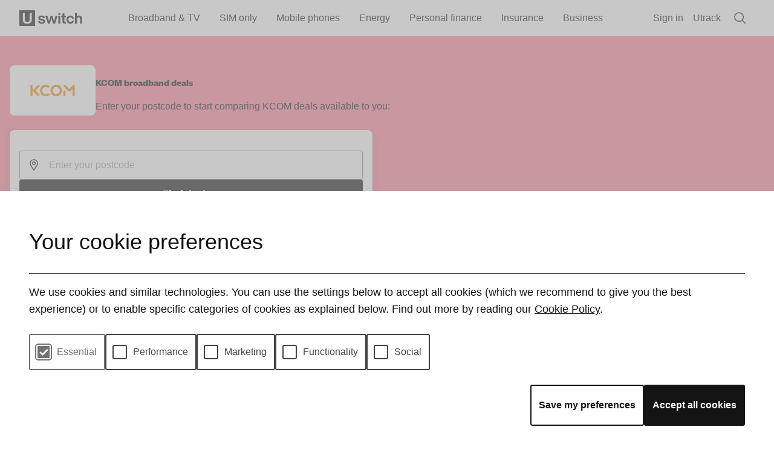

--- FILE ---
content_type: text/html
request_url: https://www.uswitch.com/broadband/providers/kcom/
body_size: 64759
content:
<!DOCTYPE html><html lang="en"> <head><meta name="sentry-trace" content="023cd4fc680851c9d42b5e24788a493d-f9a8412e23352065-1"/>
<meta name="baggage" content="sentry-environment=production,sentry-release=d7eb36cb73f9736f67b355f653e54e719d1f2dbc,sentry-public_key=962a1d0b5dcae96e1a8292cd2df84dde,sentry-trace_id=023cd4fc680851c9d42b5e24788a493d,sentry-org_id=16345,sentry-transaction=GET%20%2Fbroadband%2Fproviders%2Fkcom"/>
<meta name="sentry-route-name" content="%2Fbroadband%2Fproviders%2Fkcom"/>
<!-- meta tags --><meta charset="utf-8"><meta http-equiv="X-UA-Compatible" content="IE=edge"><meta name="viewport" content="width=device-width"><title>Our best KCOM broadband packages and deals in January 2026 - Uswitch</title><link rel="canonical" href="https://www.uswitch.com/broadband/providers/kcom/"><meta name="description" content="Compare broadband deals from KCOM - delivering full fibre straight to your door."><!-- pre-load fonts early and before stylesheets --><link rel="preload" href="https://www.uswitch.com/s3/uswitch-assets-eu/fonts/founders-grotesk/founders-grotesk-bold.woff2" as="font" type="font/woff2" crossorigin="anonymous"><link rel="stylesheet" href="/s3/uswitch-assets-eu/broadband-frontend/_astro/styles.B2fmpxA1.css"><link href="https://img.uswitch.com" rel="preconnect"><link href="//img.uswitch.com" rel="dns-prefetch"><link href="//www.googletagmanager.com" rel="preconnect"><link href="//www.googletagmanager.com" rel="dns-prefetch"><link href="//www.google-analytics.com" rel="preconnect"><link href="//www.google-analytics.com" rel="dns-prefetch"><link href="https://www.googleadservices.com" rel="preconnect"><link href="https://www.googleadservices.com" rel="dns-prefetch"><link href="https://bat.bing.com" rel="preconnect"><link href="https://bat.bing.com" rel="dns-prefetch"><link href="https://c1.adalyser.com" rel="preconnect"><link href="https://c1.adalyser.com" rel="dns-prefetch"><link rel="stylesheet" href="/s3/uswitch-includes-production/includes/astro/_astro/cookie.fiojhKbp.css">
<link rel="stylesheet" href="/s3/uswitch-includes-production/includes/astro/_astro/footer.CdpjP79n.css"><script>(function(){const env = "production";
const experiences = {};
const sentryDSN = "https://962a1d0b5dcae96e1a8292cd2df84dde@o16345.ingest.sentry.io/4505629263200256";
const appVersion = "d7eb36cb73f9736f67b355f653e54e719d1f2dbc";
const initialState = {"tableConfig":{"listnames":{"table":"Broadband -  Broadband deals"},"comparisonId":"e26329f0-f215-11f0-a96a-cd57ba73e25a","sskey":"","filterOpts":{}},"deals":[{"addOnsGroups":[],"clickoutLink":"https://www.uswitch.com/clk/459839/uswitch/broadband?r=https%3A%2F%2Fwww.awin1.com%2Fcread.php%3Fclickref%3D%7B%7Bclick_ref%7D%7D%26awinaffid%3D100908%26awinmid%3D20638%26ued%3Dhttps%253A%252F%252Fwww.kcom.com%252Fhome%252Fget-offer%252F&sig=7cfb9bb23de992d162f9ed6ec8440f19e8106f2adac1e8aab97f188d520ed77e&cid=e26329f0-f215-11f0-a96a-cd57ba73e25a&deal=459839-676020513&did=459839-676020513&lid=providers-kcom&llid=e26329f0-f215-11f0-a96a-cd57ba73e25a&iid=e26329f0-f215-11f0-a96a-cd57ba73e25a-459839-676020513&list=Broadband%20-%20%20Broadband%20deals&page=%2Fbroadband%2Fproviders%2Fkcom%2F&placement=table&position=1&product_id=12466029&pid=12466029&product_name=KCOM%20Full%20Fibre%20100%20Broadband&sort=RANK_ASC&supplier=KCOM","comparisonId":"e26329f0-f215-11f0-a96a-cd57ba73e25a","contractDetails":{"contractLength":24,"contractLengthFormatted":"24 month contract","contractLengthFormattedForCheckout":"for 24 months"},"costDetails":{"setupCost":"£24.99 setup cost","monthlyCost":{"unit":"£","value":"19","decimalValue":".99","numberValue":19.99},"hasDiscountPeriod":false,"wholeContractPrice":572.75,"upfront":24.99,"monthlyPrice":19.99,"hasActivePriceFreeze":false,"priceRiseDetails":{"broadband":2,"dayPriceRiseAppliedFrom":1,"monthPriceRiseAppliedFrom":3,"phone":0,"telephone":0,"totalFixedPriceRiseAmount":2,"tv":0,"yearPriceRiseAppliedFrom":2026,"priceRiseType":"fixedPriceRise","__typename":"PriceRiseDetails"},"averageMonthlyCosts":{"effective":23.86,"purchase":23.86,"__typename":"PricingAverageMonthlyCosts"},"monthlyBreakdown":[{"additionalData":null,"changeReasons":["initial-price"],"periodOfContract":{"endMonth":0,"startMonth":0,"__typename":"PricingMonthlyBreakdownPeriod"},"startDateOfPeriod":"2026-02-01","value":19.99,"__typename":"PricingMonthlyBreakdown"},{"additionalData":{"priceRiseDate":"2026-03-01","__typename":"PricingMonthlyBreakdownAdditionalData"},"changeReasons":["price-rise"],"periodOfContract":{"endMonth":12,"startMonth":1,"__typename":"PricingMonthlyBreakdownPeriod"},"startDateOfPeriod":"2026-03-01","value":21.99,"__typename":"PricingMonthlyBreakdown"},{"additionalData":{"priceRiseDate":"2027-03-01","__typename":"PricingMonthlyBreakdownAdditionalData"},"changeReasons":["price-rise"],"periodOfContract":{"endMonth":23,"startMonth":13,"__typename":"PricingMonthlyBreakdownPeriod"},"startDateOfPeriod":"2027-03-01","value":23.99,"__typename":"PricingMonthlyBreakdown"}],"totalCost":572.75,"upfrontComponents":[{"type":"installation","title":"Installation","conditional":false,"amount":24.99,"__typename":"UpfrontComponent"}],"upfrontCost":24.99},"crossSellDealComparison":null,"ctaText":"Get deal","dealId":"459839-676020513","displayFeatures":false,"extension":{"endDate":"Sat Feb 28 2026 23:59:59 GMT+0000 (Coordinated Universal Time)","isEndingSoon":false,"isExclusive":false,"isSponsored":false},"features":[],"isCashbackDeal":false,"isCheckout":false,"isSponsored":false,"key":"459839-6760205131","list":"Broadband -  Broadband deals","moreInfoLink":"/broadband/more-info/12466029/","position":1,"productCallouts":{"productDetailCallouts":[{"text":"100% full fibre broadband","icon":"none"}],"wifiCallouts":[{"text":"Average download: 100 Mbps","tooltipText":"Average speeds are based on the download speed available to at least 50% of customers with this product during peak time (8 to 10pm).","icon":"down"},{"text":"Average upload: 30 Mbps","icon":"up"},{"text":"100% full fibre","tooltipText":"Full fibre (or FTTP) broadband uses modern fibre-optic cables to deliver the fastest and most reliable connection - even at peak times.","icon":"rocket"}],"addOnsCallouts":[],"priceCallouts":[]},"productId":"12466029","productVersionId":"459839","provider":{"id":"12837","name":"KCOM","logo":"https://img.uswitch.com/s3/uswitch-assets-eu/broadband/images/providers/kcom.png?auto=compress%2Cformat&fit=fill&fill=solid&dpr=1&w=128&h=80&ixlib=react-9.10.0","trustScore":{"numberOfReviews":3511,"trustScore":4.1,"trustpilotImageUrl":"https://images-static.trustpilot.com/api/stars/4/128x24.png","trustpilotUrl":"https://uk.trustpilot.com/review/kcom.com/home","alwaysShow":false,"__typename":"TrustScores"},"isAccredited":false,"showTrustScore":false,"priceRiseTerms":{"isFixedContract":false,"dealCardPriceRiseText":"until March 2026 - then price rises each March in contract by £2.00","detailsModalPriceRiseText":"Monthly cost will rise each March during your contract by £2.00. Check KCOM's terms for details."},"checkoutConfig":{"optionalSteps":null,"__typename":"DealProviderCheckoutConfig"}},"services":{"serviceIcons":["wifi"],"broadband":{"connectionType":null,"downloadLimit":0,"downloadSpeed":100000,"fibre":true,"networkName":null,"realSpeeds":null,"title":"KCOM Full Fibre 100 Broadband","uploadSpeed":30000,"__typename":"BroadbandService","estimatedDownloadTime":328},"telephone":null,"tv":null},"showExtension":false,"showUsps":false,"speedDetails":{"formattedDownloadSpeed":"100","formattedUploadSpeed":"30","averageSpeedText":"average UK speed*","downloadSpeed":100000,"uploadSpeed":30000,"downloadSpeedUnit":"Mbps","showAverageSpeed":true,"downloadSpeedComparison":null,"isDealSpeedFaster":null},"tenancyFeatures":{"isP0":false,"isP4":false,"isEnhanced":false},"terms":[{"type":"product","detail":"This offer is available to new fibre broadband residential customers in eligible rollout areas only, excluding HU1 to HU17.","__typename":"Term"}],"title":"KCOM Full Fibre 100 Broadband","tvService":{"showChannels":false,"hasNetflix":false},"usps":[],"productTracking":{"org_brand":"uswitch","org_product_category":"broadband","org_subvertical":"broadband","org_vertical":"communications","org_vertical_group":"home_services","deal_id":"459839-676020513","product_version_id":"459839","product_id":"12466029","product_name":"KCOM Full Fibre 100 Broadband","product_brand":"KCOM","product_brand_key":"12837","product_position":1,"product_term_months":24,"product_length_months":24,"product_price_monthly":19.99,"product_price_setup":24.99,"product_quantity":1,"product_price_total":572.75,"average_download_speed":100000,"product_list_unit":"price","product_list_results_page_type":"DEFAULT","form_id":"fixed_form","list_id":"providers-kcom","list_loaded_id":"e26329f0-f215-11f0-a96a-cd57ba73e25a","product_list_name":"providers-kcom"},"productClickedTracking":{"comparison_id":"e26329f0-f215-11f0-a96a-cd57ba73e25a","product_id":"12466029","deal_id":"459839-676020513","product_version_id":"459839","product_name":"KCOM Full Fibre 100 Broadband","position":1,"is_sponsored":false,"product_url":"https://www.uswitch.com/clk/459839/uswitch/broadband?r=https%3A%2F%2Fwww.awin1.com%2Fcread.php%3Fclickref%3D%7B%7Bclick_ref%7D%7D%26awinaffid%3D100908%26awinmid%3D20638%26ued%3Dhttps%253A%252F%252Fwww.kcom.com%252Fhome%252Fget-offer%252F&sig=7cfb9bb23de992d162f9ed6ec8440f19e8106f2adac1e8aab97f188d520ed77e&cid=e26329f0-f215-11f0-a96a-cd57ba73e25a&deal=459839-676020513&did=459839-676020513&lid=providers-kcom&llid=e26329f0-f215-11f0-a96a-cd57ba73e25a&iid=e26329f0-f215-11f0-a96a-cd57ba73e25a-459839-676020513&list=Broadband%20-%20%20Broadband%20deals&page=%2Fbroadband%2Fproviders%2Fkcom%2F&placement=table&position=1&product_id=12466029&pid=12466029&product_name=KCOM%20Full%20Fibre%20100%20Broadband&sort=RANK_ASC&supplier=KCOM"}},{"addOnsGroups":[],"clickoutLink":"https://www.uswitch.com/clk/459844/uswitch/broadband?r=https%3A%2F%2Fwww.awin1.com%2Fcread.php%3Fclickref%3D%7B%7Bclick_ref%7D%7D%26awinaffid%3D100908%26awinmid%3D20638%26ued%3Dhttps%253A%252F%252Fwww.kcom.com%252Fhome%252Fget-offer%252F&sig=a4929114fb15ff7273061f4b09bdb5fb761d2a271499aa9228abed29658cc229&cid=e26329f0-f215-11f0-a96a-cd57ba73e25a&deal=459844-2235980665&did=459844-2235980665&lid=providers-kcom&llid=e26329f0-f215-11f0-a96a-cd57ba73e25a&iid=e26329f0-f215-11f0-a96a-cd57ba73e25a-459844-2235980665&list=Broadband%20-%20%20Broadband%20deals&page=%2Fbroadband%2Fproviders%2Fkcom%2F&placement=table&position=2&product_id=12466032&pid=12466032&product_name=KCOM%20Full%20Fibre%20900%20Broadband&sort=RANK_ASC&supplier=KCOM","comparisonId":"e26329f0-f215-11f0-a96a-cd57ba73e25a","contractDetails":{"contractLength":24,"contractLengthFormatted":"24 month contract","contractLengthFormattedForCheckout":"for 24 months"},"costDetails":{"setupCost":"no setup cost","monthlyCost":{"unit":"£","value":"29","decimalValue":".99","numberValue":29.99},"hasDiscountPeriod":false,"wholeContractPrice":821.76,"upfront":0,"monthlyPrice":29.99,"hasActivePriceFreeze":false,"priceRiseDetails":{"broadband":3,"dayPriceRiseAppliedFrom":1,"monthPriceRiseAppliedFrom":3,"phone":0,"telephone":0,"totalFixedPriceRiseAmount":3,"tv":0,"yearPriceRiseAppliedFrom":2026,"priceRiseType":"fixedPriceRise","__typename":"PriceRiseDetails"},"averageMonthlyCosts":{"effective":34.24,"purchase":34.24,"__typename":"PricingAverageMonthlyCosts"},"monthlyBreakdown":[{"additionalData":null,"changeReasons":["initial-price"],"periodOfContract":{"endMonth":0,"startMonth":0,"__typename":"PricingMonthlyBreakdownPeriod"},"startDateOfPeriod":"2026-02-01","value":29.99,"__typename":"PricingMonthlyBreakdown"},{"additionalData":{"priceRiseDate":"2026-03-01","__typename":"PricingMonthlyBreakdownAdditionalData"},"changeReasons":["price-rise"],"periodOfContract":{"endMonth":12,"startMonth":1,"__typename":"PricingMonthlyBreakdownPeriod"},"startDateOfPeriod":"2026-03-01","value":32.99,"__typename":"PricingMonthlyBreakdown"},{"additionalData":{"priceRiseDate":"2027-03-01","__typename":"PricingMonthlyBreakdownAdditionalData"},"changeReasons":["price-rise"],"periodOfContract":{"endMonth":23,"startMonth":13,"__typename":"PricingMonthlyBreakdownPeriod"},"startDateOfPeriod":"2027-03-01","value":35.99,"__typename":"PricingMonthlyBreakdown"}],"totalCost":821.76,"upfrontComponents":[{"type":"installation","title":"Installation","conditional":false,"amount":0,"__typename":"UpfrontComponent"}],"upfrontCost":0},"crossSellDealComparison":null,"ctaText":"Get deal","dealId":"459844-2235980665","displayFeatures":false,"extension":{"endDate":"Sat Feb 28 2026 23:59:12 GMT+0000 (Coordinated Universal Time)","isEndingSoon":false,"isExclusive":false,"isSponsored":false},"features":[],"isCashbackDeal":false,"isCheckout":false,"isSponsored":false,"key":"459844-22359806652","list":"Broadband -  Broadband deals","moreInfoLink":"/broadband/more-info/12466032/","position":2,"productCallouts":{"productDetailCallouts":[{"text":"Free installation","icon":"none"},{"text":"100% full fibre broadband","icon":"none"}],"wifiCallouts":[{"text":"Average download: 900 Mbps","tooltipText":"Average speeds are based on the download speed available to at least 50% of customers with this product during peak time (8 to 10pm).","icon":"down"},{"text":"Average upload: 180 Mbps","icon":"up"},{"text":"100% full fibre","tooltipText":"Full fibre (or FTTP) broadband uses modern fibre-optic cables to deliver the fastest and most reliable connection - even at peak times.","icon":"rocket"}],"addOnsCallouts":[],"priceCallouts":[{"text":"No setup cost","icon":"tick"},{"text":"No line rental","tooltipText":"Get broadband without paying fees to rent a home phone line.","icon":"tick"},{"text":"Free standard installation","icon":"tick"}]},"productId":"12466032","productVersionId":"459844","provider":{"id":"12837","name":"KCOM","logo":"https://img.uswitch.com/s3/uswitch-assets-eu/broadband/images/providers/kcom.png?auto=compress%2Cformat&fit=fill&fill=solid&dpr=1&w=128&h=80&ixlib=react-9.10.0","trustScore":{"numberOfReviews":3511,"trustScore":4.1,"trustpilotImageUrl":"https://images-static.trustpilot.com/api/stars/4/128x24.png","trustpilotUrl":"https://uk.trustpilot.com/review/kcom.com/home","alwaysShow":false,"__typename":"TrustScores"},"isAccredited":false,"showTrustScore":false,"priceRiseTerms":{"isFixedContract":false,"dealCardPriceRiseText":"until March 2026 - then price rises each March in contract by £3.00","detailsModalPriceRiseText":"Monthly cost will rise each March during your contract by £3.00. Check KCOM's terms for details."},"checkoutConfig":{"optionalSteps":null,"__typename":"DealProviderCheckoutConfig"}},"services":{"serviceIcons":["wifi"],"broadband":{"connectionType":null,"downloadLimit":0,"downloadSpeed":900000,"fibre":true,"networkName":null,"realSpeeds":null,"title":"KCOM Full Fibre 900 Broadband","uploadSpeed":180000,"__typename":"BroadbandService","estimatedDownloadTime":36},"telephone":null,"tv":null},"showExtension":false,"showUsps":false,"speedDetails":{"formattedDownloadSpeed":"900","formattedUploadSpeed":"180","averageSpeedText":"average UK speed*","downloadSpeed":900000,"uploadSpeed":180000,"downloadSpeedUnit":"Mbps","showAverageSpeed":true,"downloadSpeedComparison":null,"isDealSpeedFaster":null},"tenancyFeatures":{"isP0":false,"isP4":false,"isEnhanced":false},"terms":[{"type":"product","detail":"This offer is available to new fibre broadband residential customers in eligible rollout areas only, excluding HU1 to HU17.","__typename":"Term"}],"title":"KCOM Full Fibre 900 Broadband","tvService":{"showChannels":false,"hasNetflix":false},"usps":[],"productTracking":{"org_brand":"uswitch","org_product_category":"broadband","org_subvertical":"broadband","org_vertical":"communications","org_vertical_group":"home_services","deal_id":"459844-2235980665","product_version_id":"459844","product_id":"12466032","product_name":"KCOM Full Fibre 900 Broadband","product_brand":"KCOM","product_brand_key":"12837","product_position":2,"product_term_months":24,"product_length_months":24,"product_price_monthly":29.99,"product_price_setup":0,"product_quantity":1,"product_price_total":821.76,"average_download_speed":900000,"product_list_unit":"price","product_list_results_page_type":"DEFAULT","form_id":"fixed_form","list_id":"providers-kcom","list_loaded_id":"e26329f0-f215-11f0-a96a-cd57ba73e25a","product_list_name":"providers-kcom"},"productClickedTracking":{"comparison_id":"e26329f0-f215-11f0-a96a-cd57ba73e25a","product_id":"12466032","deal_id":"459844-2235980665","product_version_id":"459844","product_name":"KCOM Full Fibre 900 Broadband","position":2,"is_sponsored":false,"product_url":"https://www.uswitch.com/clk/459844/uswitch/broadband?r=https%3A%2F%2Fwww.awin1.com%2Fcread.php%3Fclickref%3D%7B%7Bclick_ref%7D%7D%26awinaffid%3D100908%26awinmid%3D20638%26ued%3Dhttps%253A%252F%252Fwww.kcom.com%252Fhome%252Fget-offer%252F&sig=a4929114fb15ff7273061f4b09bdb5fb761d2a271499aa9228abed29658cc229&cid=e26329f0-f215-11f0-a96a-cd57ba73e25a&deal=459844-2235980665&did=459844-2235980665&lid=providers-kcom&llid=e26329f0-f215-11f0-a96a-cd57ba73e25a&iid=e26329f0-f215-11f0-a96a-cd57ba73e25a-459844-2235980665&list=Broadband%20-%20%20Broadband%20deals&page=%2Fbroadband%2Fproviders%2Fkcom%2F&placement=table&position=2&product_id=12466032&pid=12466032&product_name=KCOM%20Full%20Fibre%20900%20Broadband&sort=RANK_ASC&supplier=KCOM"}},{"addOnsGroups":[],"clickoutLink":"https://www.uswitch.com/clk/459841/uswitch/broadband?r=https%3A%2F%2Fwww.awin1.com%2Fcread.php%3Fclickref%3D%7B%7Bclick_ref%7D%7D%26awinaffid%3D100908%26awinmid%3D20638%26ued%3Dhttps%253A%252F%252Fwww.kcom.com%252Fhome%252Fget-offer%252F&sig=23053502c9c9703ad1af45a0364408c1e569214a0eae4eaf652e274128acb7fb&cid=e26329f0-f215-11f0-a96a-cd57ba73e25a&deal=459841-894710028&did=459841-894710028&lid=providers-kcom&llid=e26329f0-f215-11f0-a96a-cd57ba73e25a&iid=e26329f0-f215-11f0-a96a-cd57ba73e25a-459841-894710028&list=Broadband%20-%20%20Broadband%20deals&page=%2Fbroadband%2Fproviders%2Fkcom%2F&placement=table&position=3&product_id=12466030&pid=12466030&product_name=KCOM%20Full%20Fibre%20300%20Broadband&sort=RANK_ASC&supplier=KCOM","comparisonId":"e26329f0-f215-11f0-a96a-cd57ba73e25a","contractDetails":{"contractLength":24,"contractLengthFormatted":"24 month contract","contractLengthFormattedForCheckout":"for 24 months"},"costDetails":{"setupCost":"£24.99 setup cost","monthlyCost":{"unit":"£","value":"24","decimalValue":".99","numberValue":24.99},"hasDiscountPeriod":false,"wholeContractPrice":726.75,"upfront":24.99,"monthlyPrice":24.99,"hasActivePriceFreeze":false,"priceRiseDetails":{"broadband":3,"dayPriceRiseAppliedFrom":1,"monthPriceRiseAppliedFrom":3,"phone":0,"telephone":0,"totalFixedPriceRiseAmount":3,"tv":0,"yearPriceRiseAppliedFrom":2026,"priceRiseType":"fixedPriceRise","__typename":"PriceRiseDetails"},"averageMonthlyCosts":{"effective":30.28,"purchase":30.28,"__typename":"PricingAverageMonthlyCosts"},"monthlyBreakdown":[{"additionalData":null,"changeReasons":["initial-price"],"periodOfContract":{"endMonth":0,"startMonth":0,"__typename":"PricingMonthlyBreakdownPeriod"},"startDateOfPeriod":"2026-02-01","value":24.99,"__typename":"PricingMonthlyBreakdown"},{"additionalData":{"priceRiseDate":"2026-03-01","__typename":"PricingMonthlyBreakdownAdditionalData"},"changeReasons":["price-rise"],"periodOfContract":{"endMonth":12,"startMonth":1,"__typename":"PricingMonthlyBreakdownPeriod"},"startDateOfPeriod":"2026-03-01","value":27.99,"__typename":"PricingMonthlyBreakdown"},{"additionalData":{"priceRiseDate":"2027-03-01","__typename":"PricingMonthlyBreakdownAdditionalData"},"changeReasons":["price-rise"],"periodOfContract":{"endMonth":23,"startMonth":13,"__typename":"PricingMonthlyBreakdownPeriod"},"startDateOfPeriod":"2027-03-01","value":30.99,"__typename":"PricingMonthlyBreakdown"}],"totalCost":726.75,"upfrontComponents":[{"type":"installation","title":"Installation","conditional":false,"amount":24.99,"__typename":"UpfrontComponent"}],"upfrontCost":24.99},"crossSellDealComparison":null,"ctaText":"Get deal","dealId":"459841-894710028","displayFeatures":false,"extension":{"endDate":"Sat Feb 28 2026 23:59:58 GMT+0000 (Coordinated Universal Time)","isEndingSoon":false,"isExclusive":false,"isSponsored":false},"features":[],"isCashbackDeal":false,"isCheckout":false,"isSponsored":false,"key":"459841-8947100283","list":"Broadband -  Broadband deals","moreInfoLink":"/broadband/more-info/12466030/","position":3,"productCallouts":{"productDetailCallouts":[{"text":"100% full fibre broadband","icon":"none"}],"wifiCallouts":[{"text":"Average download: 300 Mbps","tooltipText":"Average speeds are based on the download speed available to at least 50% of customers with this product during peak time (8 to 10pm).","icon":"down"},{"text":"Average upload: 75 Mbps","icon":"up"},{"text":"100% full fibre","tooltipText":"Full fibre (or FTTP) broadband uses modern fibre-optic cables to deliver the fastest and most reliable connection - even at peak times.","icon":"rocket"}],"addOnsCallouts":[],"priceCallouts":[]},"productId":"12466030","productVersionId":"459841","provider":{"id":"12837","name":"KCOM","logo":"https://img.uswitch.com/s3/uswitch-assets-eu/broadband/images/providers/kcom.png?auto=compress%2Cformat&fit=fill&fill=solid&dpr=1&w=128&h=80&ixlib=react-9.10.0","trustScore":{"numberOfReviews":3511,"trustScore":4.1,"trustpilotImageUrl":"https://images-static.trustpilot.com/api/stars/4/128x24.png","trustpilotUrl":"https://uk.trustpilot.com/review/kcom.com/home","alwaysShow":false,"__typename":"TrustScores"},"isAccredited":false,"showTrustScore":false,"priceRiseTerms":{"isFixedContract":false,"dealCardPriceRiseText":"until March 2026 - then price rises each March in contract by £3.00","detailsModalPriceRiseText":"Monthly cost will rise each March during your contract by £3.00. Check KCOM's terms for details."},"checkoutConfig":{"optionalSteps":null,"__typename":"DealProviderCheckoutConfig"}},"services":{"serviceIcons":["wifi"],"broadband":{"connectionType":null,"downloadLimit":0,"downloadSpeed":300000,"fibre":true,"networkName":null,"realSpeeds":null,"title":"KCOM Full Fibre 300 Broadband","uploadSpeed":75000,"__typename":"BroadbandService","estimatedDownloadTime":109},"telephone":null,"tv":null},"showExtension":false,"showUsps":false,"speedDetails":{"formattedDownloadSpeed":"300","formattedUploadSpeed":"75","averageSpeedText":"average UK speed*","downloadSpeed":300000,"uploadSpeed":75000,"downloadSpeedUnit":"Mbps","showAverageSpeed":true,"downloadSpeedComparison":null,"isDealSpeedFaster":null},"tenancyFeatures":{"isP0":false,"isP4":false,"isEnhanced":false},"terms":[{"type":"product","detail":"This offer is available to new fibre broadband residential customers in eligible rollout areas only, excluding HU1 to HU17.","__typename":"Term"},{"type":"product","detail":"All orders are subject to a minimum 24 month contract, status, credit check and the Universal Conditions for Service available at kcomhome.com/legal","__typename":"Term"}],"title":"KCOM Full Fibre 300 Broadband","tvService":{"showChannels":false,"hasNetflix":false},"usps":[],"productTracking":{"org_brand":"uswitch","org_product_category":"broadband","org_subvertical":"broadband","org_vertical":"communications","org_vertical_group":"home_services","deal_id":"459841-894710028","product_version_id":"459841","product_id":"12466030","product_name":"KCOM Full Fibre 300 Broadband","product_brand":"KCOM","product_brand_key":"12837","product_position":3,"product_term_months":24,"product_length_months":24,"product_price_monthly":24.99,"product_price_setup":24.99,"product_quantity":1,"product_price_total":726.75,"average_download_speed":300000,"product_list_unit":"price","product_list_results_page_type":"DEFAULT","form_id":"fixed_form","list_id":"providers-kcom","list_loaded_id":"e26329f0-f215-11f0-a96a-cd57ba73e25a","product_list_name":"providers-kcom"},"productClickedTracking":{"comparison_id":"e26329f0-f215-11f0-a96a-cd57ba73e25a","product_id":"12466030","deal_id":"459841-894710028","product_version_id":"459841","product_name":"KCOM Full Fibre 300 Broadband","position":3,"is_sponsored":false,"product_url":"https://www.uswitch.com/clk/459841/uswitch/broadband?r=https%3A%2F%2Fwww.awin1.com%2Fcread.php%3Fclickref%3D%7B%7Bclick_ref%7D%7D%26awinaffid%3D100908%26awinmid%3D20638%26ued%3Dhttps%253A%252F%252Fwww.kcom.com%252Fhome%252Fget-offer%252F&sig=23053502c9c9703ad1af45a0364408c1e569214a0eae4eaf652e274128acb7fb&cid=e26329f0-f215-11f0-a96a-cd57ba73e25a&deal=459841-894710028&did=459841-894710028&lid=providers-kcom&llid=e26329f0-f215-11f0-a96a-cd57ba73e25a&iid=e26329f0-f215-11f0-a96a-cd57ba73e25a-459841-894710028&list=Broadband%20-%20%20Broadband%20deals&page=%2Fbroadband%2Fproviders%2Fkcom%2F&placement=table&position=3&product_id=12466030&pid=12466030&product_name=KCOM%20Full%20Fibre%20300%20Broadband&sort=RANK_ASC&supplier=KCOM"}}],"banners":[],"selectedSortOption":"RANK_ASC","dealsCurrentlyLoaded":20,"dealsCurrentlyShown":3,"totalNumberOfDeals":3,"availableFilters":{"specialOffers":[],"endorsements":[],"contractLength":[{"value":"24","unit":"month","count":3,"__typename":"OptionFilter"}],"monthlyCost":[{"rangeFrom":25,"rangeTo":40,"count":1,"unit":"pounds","__typename":"RangeFilter"},{"rangeFrom":0,"rangeTo":25,"count":2,"unit":"pounds","__typename":"RangeFilter"}],"speedCategories":[{"value":"HIGH_SPEED","count":1,"price":32.99,"__typename":"CountableOptionFilter"},{"value":"MEDIUM_HIGH_SPEED","count":2,"price":27.99,"__typename":"CountableOptionFilter"},{"value":"MEDIUM_SPEED","count":3,"price":21.99,"__typename":"CountableOptionFilter"},{"value":"MEDIUM_LOW_SPEED","count":3,"price":21.99,"__typename":"CountableOptionFilter"},{"value":"LOW_SPEED","count":3,"price":21.99,"__typename":"CountableOptionFilter"}],"channels":[],"dealType":[{"value":"BROADBAND_ONLY","count":3,"__typename":"CountableOptionFilter"}],"providerIds":[{"name":"KCOM","value":"12837","count":3,"rank":2,"__typename":"CountableOptionFilter"}],"inclusiveCallTypes":[{"value":"NONE","count":3,"__typename":"CountableOptionFilter"}],"connectionTypes":[{"value":"FULL_FIBRE","count":3,"__typename":"CountableOptionFilter"}],"__typename":"AvailableFilters"},"hasCashbackDeals":false,"feed":{"dealsFeed":{"count":3,"comparisonId":"e26329f0-f215-11f0-a96a-cd57ba73e25a","nextCursor":null,"previousCursor":null,"hasNextPage":false,"hasCashbackDeals":false,"address":{"addressLine1":null,"addressLine2":null,"summaryLine":null,"uprn":null,"postTown":null,"postcode":null,"paf":null,"__typename":"StoredAddress"},"maxSpeeds":[{"type":"FIBRE","maxSpeed":900000,"__typename":"MaxSpeeds"},{"type":"STANDARD","maxSpeed":0,"__typename":"MaxSpeeds"}],"availableFilters":{"specialOffers":[],"endorsements":[],"contractLength":[{"value":"24","unit":"month","count":3,"__typename":"OptionFilter"}],"monthlyCost":[{"rangeFrom":25,"rangeTo":40,"count":1,"unit":"pounds","__typename":"RangeFilter"},{"rangeFrom":0,"rangeTo":25,"count":2,"unit":"pounds","__typename":"RangeFilter"}],"speedCategories":[{"value":"HIGH_SPEED","count":1,"price":32.99,"__typename":"CountableOptionFilter"},{"value":"MEDIUM_HIGH_SPEED","count":2,"price":27.99,"__typename":"CountableOptionFilter"},{"value":"MEDIUM_SPEED","count":3,"price":21.99,"__typename":"CountableOptionFilter"},{"value":"MEDIUM_LOW_SPEED","count":3,"price":21.99,"__typename":"CountableOptionFilter"},{"value":"LOW_SPEED","count":3,"price":21.99,"__typename":"CountableOptionFilter"}],"channels":[],"dealType":[{"value":"BROADBAND_ONLY","count":3,"__typename":"CountableOptionFilter"}],"providerIds":[{"name":"KCOM","value":"12837","count":3,"rank":2,"__typename":"CountableOptionFilter"}],"inclusiveCallTypes":[{"value":"NONE","count":3,"__typename":"CountableOptionFilter"}],"connectionTypes":[{"value":"FULL_FIBRE","count":3,"__typename":"CountableOptionFilter"}],"__typename":"AvailableFilters"},"previewFlag":null,"__typename":"DealsFeed","deals":[{"id":"459839-676020513","dealId":"459839-676020513","productVersionId":"459839","productId":"12466029","title":"KCOM Full Fibre 100 Broadband","contractLength":24,"endDate":"2026-02-28T23:59:59.000Z","customerAvailability":"NEW","availability":null,"uswitchExclusive":false,"isCheckout":false,"promotions":[{"addOnDetails":null,"id":"16702","title":"£19.99 base price for the duration of the contract","type":"base-price-override","uSwitchExclusive":false,"blackFriday":null,"worth":19.99,"value":19.99,"duration":null,"__typename":"Promotion"}],"features":[],"terms":[{"type":"product","detail":"This offer is available to new fibre broadband residential customers in eligible rollout areas only, excluding HU1 to HU17.","__typename":"Term"}],"clickoutLink":"https://www.uswitch.com/clk/459839/uswitch/broadband?r=https%3A%2F%2Fwww.awin1.com%2Fcread.php%3Fclickref%3D%7B%7Bclick_ref%7D%7D%26awinaffid%3D100908%26awinmid%3D20638%26ued%3Dhttps%253A%252F%252Fwww.kcom.com%252Fhome%252Fget-offer%252F&sig=7cfb9bb23de992d162f9ed6ec8440f19e8106f2adac1e8aab97f188d520ed77e","clickoutLinks":[{"url":"https://www.uswitch.com/clk/459839/uswitch/broadband?r=https%3A%2F%2Fwww.awin1.com%2Fcread.php%3Fawinmid%3D20638%26awinaffid%3D100908%26clickref%3D%7B%7Bclick_ref%7D%7D%26ued%3Dhttps%253A%252F%252Fwww.kcom.com%252Fhome%252Fget-offer%252F&sig=56738c4ea81928f21f09453cffe3112d9f458ceb7148411014e0d53fd8b8e58a","type":"CLICKOUT","brandUrls":[{"brand":"uswitch","url":"https://www.uswitch.com/clk/459839/uswitch/broadband?r=https%3A%2F%2Fwww.awin1.com%2Fcread.php%3Fawinmid%3D20638%26awinaffid%3D100908%26clickref%3D%7B%7Bclick_ref%7D%7D%26ued%3Dhttps%253A%252F%252Fwww.kcom.com%252Fhome%252Fget-offer%252F&sig=56738c4ea81928f21f09453cffe3112d9f458ceb7148411014e0d53fd8b8e58a","__typename":"BrandUrl"},{"brand":"uswitch_plus","url":"https://www.uswitch.com/clk/459839/uswitch/broadband?r=https%3A%2F%2Fwww.awin1.com%2Fcread.php%3Fawinmid%3D20638%26awinaffid%3D100908%26clickref%3D%7B%7Bclick_ref%7D%7D%26uswitch_plus%3Dtrue%26ued%3Dhttps%253A%252F%252Fwww.kcom.com%252Fhome%252Fget-offer%252F&sig=e144639421baf150e32737e3d1b22d2879e7aa858ff85385cec9e214369e00a9","__typename":"BrandUrl"},{"brand":"confused","url":"https://www.confused.com/clk/459839/confused/broadband?r=https%3A%2F%2Fwww.awin1.com%2Fcread.php%3Fawinmid%3D20638%26awinaffid%3D100908%26clickref%3D%7B%7Bclick_ref%7D%7D%26ued%3Dhttps%253A%252F%252Fwww.kcom.com%252Fhome%252Fget-offer%252F&sig=0b9cbadb6387510ab23aea366aff7fd59fbc7e69006aa432a854eac6dc5377b9","__typename":"BrandUrl"},{"brand":"money","url":"https://www.money.co.uk/clk/459839/money/broadband?r=https%3A%2F%2Fwww.awin1.com%2Fcread.php%3Fawinmid%3D20638%26awinaffid%3D100908%26clickref%3D%7B%7Bclick_ref%7D%7D%26ued%3Dhttps%253A%252F%252Fwww.kcom.com%252Fhome%252Fget-offer%252F&sig=07d935dd2b8265979b6c25ddc93cc054ebb67febd24de6f8e9f366721c02a9f5","__typename":"BrandUrl"}],"__typename":"ClickoutLinks"},{"url":"https://www.uswitch.com/clk/459839/uswitch/broadband?r=https%3A%2F%2Fwww.awin1.com%2Fcread.php%3Fawinmid%3D20638%26awinaffid%3D100908%26clickref%3D%7B%7Bclick_ref%7D%7D%26ued%3Dhttps%253A%252F%252Fwww.kcom.com%252Fhome%252Fget-offer%252F&sig=56738c4ea81928f21f09453cffe3112d9f458ceb7148411014e0d53fd8b8e58a","type":"EMAIL","brandUrls":[{"brand":"uswitch","url":"https://www.uswitch.com/clk/459839/uswitch/broadband?r=https%3A%2F%2Fwww.awin1.com%2Fcread.php%3Fawinmid%3D20638%26awinaffid%3D100908%26clickref%3D%7B%7Bclick_ref%7D%7D%26ued%3Dhttps%253A%252F%252Fwww.kcom.com%252Fhome%252Fget-offer%252F&sig=56738c4ea81928f21f09453cffe3112d9f458ceb7148411014e0d53fd8b8e58a","__typename":"BrandUrl"},{"brand":"uswitch_plus","url":"https://www.uswitch.com/clk/459839/uswitch/broadband?r=https%3A%2F%2Fwww.awin1.com%2Fcread.php%3Fawinmid%3D20638%26awinaffid%3D100908%26clickref%3D%7B%7Bclick_ref%7D%7D%26uswitch_plus%3Dtrue%26ued%3Dhttps%253A%252F%252Fwww.kcom.com%252Fhome%252Fget-offer%252F&sig=e144639421baf150e32737e3d1b22d2879e7aa858ff85385cec9e214369e00a9","__typename":"BrandUrl"},{"brand":"confused","url":"https://www.confused.com/clk/459839/confused/broadband?r=https%3A%2F%2Fwww.awin1.com%2Fcread.php%3Fawinmid%3D20638%26awinaffid%3D100908%26clickref%3D%7B%7Bclick_ref%7D%7D%26ued%3Dhttps%253A%252F%252Fwww.kcom.com%252Fhome%252Fget-offer%252F&sig=0b9cbadb6387510ab23aea366aff7fd59fbc7e69006aa432a854eac6dc5377b9","__typename":"BrandUrl"},{"brand":"money","url":"https://www.money.co.uk/clk/459839/money/broadband?r=https%3A%2F%2Fwww.awin1.com%2Fcread.php%3Fawinmid%3D20638%26awinaffid%3D100908%26clickref%3D%7B%7Bclick_ref%7D%7D%26ued%3Dhttps%253A%252F%252Fwww.kcom.com%252Fhome%252Fget-offer%252F&sig=07d935dd2b8265979b6c25ddc93cc054ebb67febd24de6f8e9f366721c02a9f5","__typename":"BrandUrl"}],"__typename":"ClickoutLinks"}],"pricingDetails":{"averageMonthlyCosts":{"effective":23.86,"purchase":23.86,"__typename":"PricingAverageMonthlyCosts"},"monthlyBreakdown":[{"additionalData":null,"changeReasons":["initial-price"],"periodOfContract":{"endMonth":0,"startMonth":0,"__typename":"PricingMonthlyBreakdownPeriod"},"startDateOfPeriod":"2026-02-01","value":19.99,"__typename":"PricingMonthlyBreakdown"},{"additionalData":{"priceRiseDate":"2026-03-01","__typename":"PricingMonthlyBreakdownAdditionalData"},"changeReasons":["price-rise"],"periodOfContract":{"endMonth":12,"startMonth":1,"__typename":"PricingMonthlyBreakdownPeriod"},"startDateOfPeriod":"2026-03-01","value":21.99,"__typename":"PricingMonthlyBreakdown"},{"additionalData":{"priceRiseDate":"2027-03-01","__typename":"PricingMonthlyBreakdownAdditionalData"},"changeReasons":["price-rise"],"periodOfContract":{"endMonth":23,"startMonth":13,"__typename":"PricingMonthlyBreakdownPeriod"},"startDateOfPeriod":"2027-03-01","value":23.99,"__typename":"PricingMonthlyBreakdown"}],"totalCost":572.75,"upfrontComponents":[{"type":"installation","title":"Installation","conditional":false,"amount":24.99,"__typename":"UpfrontComponent"}],"upfrontCost":24.99,"priceRiseDetails":{"broadband":2,"dayPriceRiseAppliedFrom":1,"monthPriceRiseAppliedFrom":3,"phone":0,"telephone":0,"totalFixedPriceRiseAmount":2,"tv":0,"yearPriceRiseAppliedFrom":2026,"priceRiseType":"fixedPriceRise","__typename":"PriceRiseDetails"},"__typename":"PricingDetails"},"provider":{"id":"12837","logo":"https://img.uswitch.com/s3/uswitch-assets-eu/broadband/images/providers/kcom.png","name":"KCOM","adinsightCode":null,"phone":[{"landline":null,"mobile":null,"__typename":"Phone"},{"landline":null,"mobile":null,"__typename":"Phone"},{"landline":null,"mobile":null,"__typename":"Phone"}],"contractTerms":{"priceRiseText":"until March 2026 - then price rises each March in contract by £2.00","priceRiseDetails":"Monthly cost will rise each March during your contract by £2.00. Check KCOM's terms for details.","isFixedContract":false,"__typename":"ContractTerms"},"accreditedNetworks":[],"checkoutConfig":{"optionalSteps":null,"__typename":"DealProviderCheckoutConfig"},"__typename":"DealProvider"},"addOnsGroups":[],"trustScores":{"numberOfReviews":3511,"trustScore":4.1,"trustpilotImageUrl":"https://images-static.trustpilot.com/api/stars/4/128x24.png","trustpilotUrl":"https://uk.trustpilot.com/review/kcom.com/home","alwaysShow":false,"__typename":"TrustScores"},"__typename":"Deal","services":{"telephone":null,"tv":null,"__typename":"Services","broadband":{"connectionType":null,"downloadLimit":0,"downloadSpeed":100000,"fibre":true,"networkName":null,"realSpeeds":null,"title":"KCOM Full Fibre 100 Broadband","uploadSpeed":30000,"__typename":"BroadbandService","estimatedDownloadTime":328}}},{"id":"459844-2235980665","dealId":"459844-2235980665","productVersionId":"459844","productId":"12466032","title":"KCOM Full Fibre 900 Broadband","contractLength":24,"endDate":"2026-02-28T23:59:12.000Z","customerAvailability":"NEW","availability":null,"uswitchExclusive":false,"isCheckout":false,"promotions":[{"addOnDetails":null,"id":"16704","title":"£29.99 base price for the duration of the contract","type":"base-price-override","uSwitchExclusive":false,"blackFriday":null,"worth":29.99,"value":29.99,"duration":null,"__typename":"Promotion"},{"addOnDetails":null,"id":"16705","title":"£0 installation fee","type":"installation-override","uSwitchExclusive":false,"blackFriday":null,"worth":24.99,"value":0,"duration":null,"__typename":"Promotion"}],"features":[],"terms":[{"type":"product","detail":"This offer is available to new fibre broadband residential customers in eligible rollout areas only, excluding HU1 to HU17.","__typename":"Term"}],"clickoutLink":"https://www.uswitch.com/clk/459844/uswitch/broadband?r=https%3A%2F%2Fwww.awin1.com%2Fcread.php%3Fclickref%3D%7B%7Bclick_ref%7D%7D%26awinaffid%3D100908%26awinmid%3D20638%26ued%3Dhttps%253A%252F%252Fwww.kcom.com%252Fhome%252Fget-offer%252F&sig=a4929114fb15ff7273061f4b09bdb5fb761d2a271499aa9228abed29658cc229","clickoutLinks":[{"url":"https://www.uswitch.com/clk/459844/uswitch/broadband?r=https%3A%2F%2Fwww.awin1.com%2Fcread.php%3Fawinmid%3D20638%26awinaffid%3D100908%26clickref%3D%7B%7Bclick_ref%7D%7D%26ued%3Dhttps%253A%252F%252Fwww.kcom.com%252Fhome%252Fget-offer%252F&sig=671e2bbf16eaab2d2f4faa18021ece2874c8f54444f9e5e46be0c7e7a0423100","type":"CLICKOUT","brandUrls":[{"brand":"uswitch","url":"https://www.uswitch.com/clk/459844/uswitch/broadband?r=https%3A%2F%2Fwww.awin1.com%2Fcread.php%3Fawinmid%3D20638%26awinaffid%3D100908%26clickref%3D%7B%7Bclick_ref%7D%7D%26ued%3Dhttps%253A%252F%252Fwww.kcom.com%252Fhome%252Fget-offer%252F&sig=671e2bbf16eaab2d2f4faa18021ece2874c8f54444f9e5e46be0c7e7a0423100","__typename":"BrandUrl"},{"brand":"uswitch_plus","url":"https://www.uswitch.com/clk/459844/uswitch/broadband?r=https%3A%2F%2Fwww.awin1.com%2Fcread.php%3Fawinmid%3D20638%26awinaffid%3D100908%26clickref%3D%7B%7Bclick_ref%7D%7D%26uswitch_plus%3Dtrue%26ued%3Dhttps%253A%252F%252Fwww.kcom.com%252Fhome%252Fget-offer%252F&sig=05e1ba2c96c826b7ac0f13cdda2a264fef1dda83ba21bf7c62f66a68107cf56c","__typename":"BrandUrl"},{"brand":"confused","url":"https://www.confused.com/clk/459844/confused/broadband?r=https%3A%2F%2Fwww.awin1.com%2Fcread.php%3Fawinmid%3D20638%26awinaffid%3D100908%26clickref%3D%7B%7Bclick_ref%7D%7D%26ued%3Dhttps%253A%252F%252Fwww.kcom.com%252Fhome%252Fget-offer%252F&sig=8c137313e59097e78db864460a8012291ad9af0565539752db595ab78bb29c5a","__typename":"BrandUrl"},{"brand":"money","url":"https://www.money.co.uk/clk/459844/money/broadband?r=https%3A%2F%2Fwww.awin1.com%2Fcread.php%3Fawinmid%3D20638%26awinaffid%3D100908%26clickref%3D%7B%7Bclick_ref%7D%7D%26ued%3Dhttps%253A%252F%252Fwww.kcom.com%252Fhome%252Fget-offer%252F&sig=83f3499b463302332373475719167bb505f6ce56abdc9133f5fc9f3233f7bbc5","__typename":"BrandUrl"}],"__typename":"ClickoutLinks"},{"url":"https://www.uswitch.com/clk/459844/uswitch/broadband?r=https%3A%2F%2Fwww.awin1.com%2Fcread.php%3Fawinmid%3D20638%26awinaffid%3D100908%26clickref%3D%7B%7Bclick_ref%7D%7D%26ued%3Dhttps%253A%252F%252Fwww.kcom.com%252Fhome%252Fget-offer%252F&sig=671e2bbf16eaab2d2f4faa18021ece2874c8f54444f9e5e46be0c7e7a0423100","type":"EMAIL","brandUrls":[{"brand":"uswitch","url":"https://www.uswitch.com/clk/459844/uswitch/broadband?r=https%3A%2F%2Fwww.awin1.com%2Fcread.php%3Fawinmid%3D20638%26awinaffid%3D100908%26clickref%3D%7B%7Bclick_ref%7D%7D%26ued%3Dhttps%253A%252F%252Fwww.kcom.com%252Fhome%252Fget-offer%252F&sig=671e2bbf16eaab2d2f4faa18021ece2874c8f54444f9e5e46be0c7e7a0423100","__typename":"BrandUrl"},{"brand":"uswitch_plus","url":"https://www.uswitch.com/clk/459844/uswitch/broadband?r=https%3A%2F%2Fwww.awin1.com%2Fcread.php%3Fawinmid%3D20638%26awinaffid%3D100908%26clickref%3D%7B%7Bclick_ref%7D%7D%26uswitch_plus%3Dtrue%26ued%3Dhttps%253A%252F%252Fwww.kcom.com%252Fhome%252Fget-offer%252F&sig=05e1ba2c96c826b7ac0f13cdda2a264fef1dda83ba21bf7c62f66a68107cf56c","__typename":"BrandUrl"},{"brand":"confused","url":"https://www.confused.com/clk/459844/confused/broadband?r=https%3A%2F%2Fwww.awin1.com%2Fcread.php%3Fawinmid%3D20638%26awinaffid%3D100908%26clickref%3D%7B%7Bclick_ref%7D%7D%26ued%3Dhttps%253A%252F%252Fwww.kcom.com%252Fhome%252Fget-offer%252F&sig=8c137313e59097e78db864460a8012291ad9af0565539752db595ab78bb29c5a","__typename":"BrandUrl"},{"brand":"money","url":"https://www.money.co.uk/clk/459844/money/broadband?r=https%3A%2F%2Fwww.awin1.com%2Fcread.php%3Fawinmid%3D20638%26awinaffid%3D100908%26clickref%3D%7B%7Bclick_ref%7D%7D%26ued%3Dhttps%253A%252F%252Fwww.kcom.com%252Fhome%252Fget-offer%252F&sig=83f3499b463302332373475719167bb505f6ce56abdc9133f5fc9f3233f7bbc5","__typename":"BrandUrl"}],"__typename":"ClickoutLinks"}],"pricingDetails":{"averageMonthlyCosts":{"effective":34.24,"purchase":34.24,"__typename":"PricingAverageMonthlyCosts"},"monthlyBreakdown":[{"additionalData":null,"changeReasons":["initial-price"],"periodOfContract":{"endMonth":0,"startMonth":0,"__typename":"PricingMonthlyBreakdownPeriod"},"startDateOfPeriod":"2026-02-01","value":29.99,"__typename":"PricingMonthlyBreakdown"},{"additionalData":{"priceRiseDate":"2026-03-01","__typename":"PricingMonthlyBreakdownAdditionalData"},"changeReasons":["price-rise"],"periodOfContract":{"endMonth":12,"startMonth":1,"__typename":"PricingMonthlyBreakdownPeriod"},"startDateOfPeriod":"2026-03-01","value":32.99,"__typename":"PricingMonthlyBreakdown"},{"additionalData":{"priceRiseDate":"2027-03-01","__typename":"PricingMonthlyBreakdownAdditionalData"},"changeReasons":["price-rise"],"periodOfContract":{"endMonth":23,"startMonth":13,"__typename":"PricingMonthlyBreakdownPeriod"},"startDateOfPeriod":"2027-03-01","value":35.99,"__typename":"PricingMonthlyBreakdown"}],"totalCost":821.76,"upfrontComponents":[{"type":"installation","title":"Installation","conditional":false,"amount":0,"__typename":"UpfrontComponent"}],"upfrontCost":0,"priceRiseDetails":{"broadband":3,"dayPriceRiseAppliedFrom":1,"monthPriceRiseAppliedFrom":3,"phone":0,"telephone":0,"totalFixedPriceRiseAmount":3,"tv":0,"yearPriceRiseAppliedFrom":2026,"priceRiseType":"fixedPriceRise","__typename":"PriceRiseDetails"},"__typename":"PricingDetails"},"provider":{"id":"12837","logo":"https://img.uswitch.com/s3/uswitch-assets-eu/broadband/images/providers/kcom.png","name":"KCOM","adinsightCode":null,"phone":[{"landline":null,"mobile":null,"__typename":"Phone"},{"landline":null,"mobile":null,"__typename":"Phone"},{"landline":null,"mobile":null,"__typename":"Phone"}],"contractTerms":{"priceRiseText":"until March 2026 - then price rises each March in contract by £3.00","priceRiseDetails":"Monthly cost will rise each March during your contract by £3.00. Check KCOM's terms for details.","isFixedContract":false,"__typename":"ContractTerms"},"accreditedNetworks":[],"checkoutConfig":{"optionalSteps":null,"__typename":"DealProviderCheckoutConfig"},"__typename":"DealProvider"},"addOnsGroups":[],"trustScores":{"numberOfReviews":3511,"trustScore":4.1,"trustpilotImageUrl":"https://images-static.trustpilot.com/api/stars/4/128x24.png","trustpilotUrl":"https://uk.trustpilot.com/review/kcom.com/home","alwaysShow":false,"__typename":"TrustScores"},"__typename":"Deal","services":{"telephone":null,"tv":null,"__typename":"Services","broadband":{"connectionType":null,"downloadLimit":0,"downloadSpeed":900000,"fibre":true,"networkName":null,"realSpeeds":null,"title":"KCOM Full Fibre 900 Broadband","uploadSpeed":180000,"__typename":"BroadbandService","estimatedDownloadTime":36}}},{"id":"459841-894710028","dealId":"459841-894710028","productVersionId":"459841","productId":"12466030","title":"KCOM Full Fibre 300 Broadband","contractLength":24,"endDate":"2026-02-28T23:59:58.000Z","customerAvailability":"NEW","availability":null,"uswitchExclusive":false,"isCheckout":false,"promotions":[{"addOnDetails":null,"id":"16703","title":"£24.99 base price for the duration of the contract","type":"base-price-override","uSwitchExclusive":false,"blackFriday":null,"worth":24.99,"value":24.99,"duration":null,"__typename":"Promotion"}],"features":[],"terms":[{"type":"product","detail":"This offer is available to new fibre broadband residential customers in eligible rollout areas only, excluding HU1 to HU17.","__typename":"Term"},{"type":"product","detail":"All orders are subject to a minimum 24 month contract, status, credit check and the Universal Conditions for Service available at kcomhome.com/legal","__typename":"Term"}],"clickoutLink":"https://www.uswitch.com/clk/459841/uswitch/broadband?r=https%3A%2F%2Fwww.awin1.com%2Fcread.php%3Fclickref%3D%7B%7Bclick_ref%7D%7D%26awinaffid%3D100908%26awinmid%3D20638%26ued%3Dhttps%253A%252F%252Fwww.kcom.com%252Fhome%252Fget-offer%252F&sig=23053502c9c9703ad1af45a0364408c1e569214a0eae4eaf652e274128acb7fb","clickoutLinks":[{"url":"https://www.uswitch.com/clk/459841/uswitch/broadband?r=https%3A%2F%2Fwww.awin1.com%2Fcread.php%3Fawinmid%3D20638%26awinaffid%3D100908%26clickref%3D%7B%7Bclick_ref%7D%7D%26ued%3Dhttps%253A%252F%252Fwww.kcom.com%252Fhome%252Fget-offer%252F&sig=e6cdcf7d33acd123057d6e27fce8ee94bdb81273649f23b9ba42b30587baf844","type":"CLICKOUT","brandUrls":[{"brand":"uswitch","url":"https://www.uswitch.com/clk/459841/uswitch/broadband?r=https%3A%2F%2Fwww.awin1.com%2Fcread.php%3Fawinmid%3D20638%26awinaffid%3D100908%26clickref%3D%7B%7Bclick_ref%7D%7D%26ued%3Dhttps%253A%252F%252Fwww.kcom.com%252Fhome%252Fget-offer%252F&sig=e6cdcf7d33acd123057d6e27fce8ee94bdb81273649f23b9ba42b30587baf844","__typename":"BrandUrl"},{"brand":"uswitch_plus","url":"https://www.uswitch.com/clk/459841/uswitch/broadband?r=https%3A%2F%2Fwww.awin1.com%2Fcread.php%3Fawinmid%3D20638%26awinaffid%3D100908%26clickref%3D%7B%7Bclick_ref%7D%7D%26uswitch_plus%3Dtrue%26ued%3Dhttps%253A%252F%252Fwww.kcom.com%252Fhome%252Fget-offer%252F&sig=375590f022daa05ccecd1e4b398fb6528beec2920e1277d585f70b31e3fd1d85","__typename":"BrandUrl"},{"brand":"confused","url":"https://www.confused.com/clk/459841/confused/broadband?r=https%3A%2F%2Fwww.awin1.com%2Fcread.php%3Fawinmid%3D20638%26awinaffid%3D100908%26clickref%3D%7B%7Bclick_ref%7D%7D%26ued%3Dhttps%253A%252F%252Fwww.kcom.com%252Fhome%252Fget-offer%252F&sig=c3bae5a79e94a97ae1387c3dd962b5ae149581b287493b338ad7ef7dc29ece7d","__typename":"BrandUrl"},{"brand":"money","url":"https://www.money.co.uk/clk/459841/money/broadband?r=https%3A%2F%2Fwww.awin1.com%2Fcread.php%3Fawinmid%3D20638%26awinaffid%3D100908%26clickref%3D%7B%7Bclick_ref%7D%7D%26ued%3Dhttps%253A%252F%252Fwww.kcom.com%252Fhome%252Fget-offer%252F&sig=1c9ec5764d2bd623a7e9a8f801b153f82784240dae67f3aef073646f3c6d197c","__typename":"BrandUrl"}],"__typename":"ClickoutLinks"},{"url":"https://www.uswitch.com/clk/459841/uswitch/broadband?r=https%3A%2F%2Fwww.awin1.com%2Fcread.php%3Fawinmid%3D20638%26awinaffid%3D100908%26clickref%3D%7B%7Bclick_ref%7D%7D%26ued%3Dhttps%253A%252F%252Fwww.kcom.com%252Fhome%252Fget-offer%252F&sig=e6cdcf7d33acd123057d6e27fce8ee94bdb81273649f23b9ba42b30587baf844","type":"EMAIL","brandUrls":[{"brand":"uswitch","url":"https://www.uswitch.com/clk/459841/uswitch/broadband?r=https%3A%2F%2Fwww.awin1.com%2Fcread.php%3Fawinmid%3D20638%26awinaffid%3D100908%26clickref%3D%7B%7Bclick_ref%7D%7D%26ued%3Dhttps%253A%252F%252Fwww.kcom.com%252Fhome%252Fget-offer%252F&sig=e6cdcf7d33acd123057d6e27fce8ee94bdb81273649f23b9ba42b30587baf844","__typename":"BrandUrl"},{"brand":"uswitch_plus","url":"https://www.uswitch.com/clk/459841/uswitch/broadband?r=https%3A%2F%2Fwww.awin1.com%2Fcread.php%3Fawinmid%3D20638%26awinaffid%3D100908%26clickref%3D%7B%7Bclick_ref%7D%7D%26uswitch_plus%3Dtrue%26ued%3Dhttps%253A%252F%252Fwww.kcom.com%252Fhome%252Fget-offer%252F&sig=375590f022daa05ccecd1e4b398fb6528beec2920e1277d585f70b31e3fd1d85","__typename":"BrandUrl"},{"brand":"confused","url":"https://www.confused.com/clk/459841/confused/broadband?r=https%3A%2F%2Fwww.awin1.com%2Fcread.php%3Fawinmid%3D20638%26awinaffid%3D100908%26clickref%3D%7B%7Bclick_ref%7D%7D%26ued%3Dhttps%253A%252F%252Fwww.kcom.com%252Fhome%252Fget-offer%252F&sig=c3bae5a79e94a97ae1387c3dd962b5ae149581b287493b338ad7ef7dc29ece7d","__typename":"BrandUrl"},{"brand":"money","url":"https://www.money.co.uk/clk/459841/money/broadband?r=https%3A%2F%2Fwww.awin1.com%2Fcread.php%3Fawinmid%3D20638%26awinaffid%3D100908%26clickref%3D%7B%7Bclick_ref%7D%7D%26ued%3Dhttps%253A%252F%252Fwww.kcom.com%252Fhome%252Fget-offer%252F&sig=1c9ec5764d2bd623a7e9a8f801b153f82784240dae67f3aef073646f3c6d197c","__typename":"BrandUrl"}],"__typename":"ClickoutLinks"}],"pricingDetails":{"averageMonthlyCosts":{"effective":30.28,"purchase":30.28,"__typename":"PricingAverageMonthlyCosts"},"monthlyBreakdown":[{"additionalData":null,"changeReasons":["initial-price"],"periodOfContract":{"endMonth":0,"startMonth":0,"__typename":"PricingMonthlyBreakdownPeriod"},"startDateOfPeriod":"2026-02-01","value":24.99,"__typename":"PricingMonthlyBreakdown"},{"additionalData":{"priceRiseDate":"2026-03-01","__typename":"PricingMonthlyBreakdownAdditionalData"},"changeReasons":["price-rise"],"periodOfContract":{"endMonth":12,"startMonth":1,"__typename":"PricingMonthlyBreakdownPeriod"},"startDateOfPeriod":"2026-03-01","value":27.99,"__typename":"PricingMonthlyBreakdown"},{"additionalData":{"priceRiseDate":"2027-03-01","__typename":"PricingMonthlyBreakdownAdditionalData"},"changeReasons":["price-rise"],"periodOfContract":{"endMonth":23,"startMonth":13,"__typename":"PricingMonthlyBreakdownPeriod"},"startDateOfPeriod":"2027-03-01","value":30.99,"__typename":"PricingMonthlyBreakdown"}],"totalCost":726.75,"upfrontComponents":[{"type":"installation","title":"Installation","conditional":false,"amount":24.99,"__typename":"UpfrontComponent"}],"upfrontCost":24.99,"priceRiseDetails":{"broadband":3,"dayPriceRiseAppliedFrom":1,"monthPriceRiseAppliedFrom":3,"phone":0,"telephone":0,"totalFixedPriceRiseAmount":3,"tv":0,"yearPriceRiseAppliedFrom":2026,"priceRiseType":"fixedPriceRise","__typename":"PriceRiseDetails"},"__typename":"PricingDetails"},"provider":{"id":"12837","logo":"https://img.uswitch.com/s3/uswitch-assets-eu/broadband/images/providers/kcom.png","name":"KCOM","adinsightCode":null,"phone":[{"landline":null,"mobile":null,"__typename":"Phone"},{"landline":null,"mobile":null,"__typename":"Phone"},{"landline":null,"mobile":null,"__typename":"Phone"}],"contractTerms":{"priceRiseText":"until March 2026 - then price rises each March in contract by £3.00","priceRiseDetails":"Monthly cost will rise each March during your contract by £3.00. Check KCOM's terms for details.","isFixedContract":false,"__typename":"ContractTerms"},"accreditedNetworks":[],"checkoutConfig":{"optionalSteps":null,"__typename":"DealProviderCheckoutConfig"},"__typename":"DealProvider"},"addOnsGroups":[],"trustScores":{"numberOfReviews":3511,"trustScore":4.1,"trustpilotImageUrl":"https://images-static.trustpilot.com/api/stars/4/128x24.png","trustpilotUrl":"https://uk.trustpilot.com/review/kcom.com/home","alwaysShow":false,"__typename":"TrustScores"},"__typename":"Deal","services":{"telephone":null,"tv":null,"__typename":"Services","broadband":{"connectionType":null,"downloadLimit":0,"downloadSpeed":300000,"fibre":true,"networkName":null,"realSpeeds":null,"title":"KCOM Full Fibre 300 Broadband","uploadSpeed":75000,"__typename":"BroadbandService","estimatedDownloadTime":109}}}]},"allDealsFeed":{"count":3,"__typename":"DealsFeed"}},"isLoadingDeals":false,"serverContext":{"experiences":{},"userId":"e7f8fce745b44ba89b334ecf2419c598","pageId":"providers-kcom","path":"/broadband/providers/kcom/","listnames":{"table":"Broadband -  Broadband deals"},"pageName":"KCOM"},"dealsFeedVariables":{"algorithmVersion":"simplified_deal_strength_v1","device":"mobile","filters":{},"filterConfig":{"minimumSpeed":15000},"limit":20,"personalise":false,"previewFlag":false,"slug":"kcom","sortBy":"RANK_ASC","widelyAvailable":false,"includeTotal":true,"brand":"USWITCH"},"providers":[{"id":"12153","name":"BT","services":["BROADBAND","TELEPHONE","TV"],"connectionTypes":["HOME","MOBILE"],"__typename":"SimplifiedProvider"},{"id":"12763","name":"EE","services":["BROADBAND","TELEPHONE","TV"],"connectionTypes":["HOME","MOBILE"],"__typename":"SimplifiedProvider"},{"id":"12185","name":"Plusnet","services":["BROADBAND","TELEPHONE"],"connectionTypes":["HOME"],"__typename":"SimplifiedProvider"},{"id":"12175","name":"Sky","services":["BROADBAND","TELEPHONE","TV"],"connectionTypes":["HOME"],"__typename":"SimplifiedProvider"},{"id":"12165","name":"TalkTalk","services":["BROADBAND","TELEPHONE","TV"],"connectionTypes":["HOME"],"__typename":"SimplifiedProvider"},{"id":"12179","name":"Virgin Media","services":["BROADBAND","TELEPHONE","TV"],"connectionTypes":["HOME","MOBILE"],"__typename":"SimplifiedProvider"},{"id":"12193","name":"Vodafone","services":["BROADBAND","TELEPHONE"],"connectionTypes":["HOME","MOBILE"],"__typename":"SimplifiedProvider"},{"id":"12855","name":"4th Utility","services":["BROADBAND"],"connectionTypes":["HOME"],"__typename":"SimplifiedProvider"},{"id":"12819","name":"Amazon","services":["TV"],"connectionTypes":["HOME"],"__typename":"SimplifiedProvider"},{"id":"12853","name":"BeFibre","services":["BROADBAND"],"connectionTypes":["HOME"],"__typename":"SimplifiedProvider"},{"id":"12805","name":"bOnline","services":["BROADBAND","TELEPHONE"],"connectionTypes":["BUSINESS"],"__typename":"SimplifiedProvider"},{"id":"12854","name":"Brsk","services":["BROADBAND"],"connectionTypes":["HOME"],"__typename":"SimplifiedProvider"},{"id":"12589","name":"BT Business","services":["BROADBAND","TELEPHONE"],"connectionTypes":["BUSINESS"],"__typename":"SimplifiedProvider"},{"id":"12835","name":"Community Fibre","services":["BROADBAND","TELEPHONE"],"connectionTypes":["HOME"],"__typename":"SimplifiedProvider"},{"id":"12836","name":"Cuckoo","services":["BROADBAND"],"connectionTypes":["HOME"],"__typename":"SimplifiedProvider"},{"id":"12189","name":"Direct Save Telecom","services":["BROADBAND","TELEPHONE"],"connectionTypes":["HOME"],"__typename":"SimplifiedProvider"},{"id":"12859","name":"Fibrely","services":["BROADBAND"],"connectionTypes":["HOME"],"__typename":"SimplifiedProvider"},{"id":"12851","name":"Gigabit Networks","services":["BROADBAND"],"connectionTypes":["HOME"],"__typename":"SimplifiedProvider"},{"id":"12786","name":"Gigaclear","services":["BROADBAND"],"connectionTypes":["HOME"],"__typename":"SimplifiedProvider"},{"id":"12856","name":"Hey! Broadband","services":["BROADBAND"],"connectionTypes":["HOME"],"__typename":"SimplifiedProvider"},{"id":"12849","name":"Home Telecom","services":["BROADBAND"],"connectionTypes":["HOME"],"__typename":"SimplifiedProvider"},{"id":"12839","name":"Hull Fibre","services":["BROADBAND"],"connectionTypes":["HOME"],"__typename":"SimplifiedProvider"},{"id":"12774","name":"Hyperoptic","services":["BROADBAND","TELEPHONE"],"connectionTypes":["HOME"],"__typename":"SimplifiedProvider"},{"id":"12837","name":"KCOM","services":["BROADBAND"],"connectionTypes":["HOME"],"__typename":"SimplifiedProvider"},{"id":"12848","name":"MTH Networks","services":["BROADBAND"],"connectionTypes":["HOME"],"__typename":"SimplifiedProvider"},{"id":"12827","name":"NOW Broadband","services":["BROADBAND","TV"],"connectionTypes":["HOME"],"__typename":"SimplifiedProvider"},{"id":"12828","name":"Onestream","services":["BROADBAND"],"connectionTypes":["HOME"],"__typename":"SimplifiedProvider"},{"id":"12840","name":"Open Fibre","services":["BROADBAND"],"connectionTypes":["HOME"],"__typename":"SimplifiedProvider"},{"id":"12803","name":"Origin","services":["BROADBAND","TELEPHONE"],"connectionTypes":["HOME"],"__typename":"SimplifiedProvider"},{"id":"12791","name":"Pop Telecom","services":["BROADBAND","TELEPHONE","TV"],"connectionTypes":["HOME"],"__typename":"SimplifiedProvider"},{"id":"12857","name":"Rise Fibre","services":["BROADBAND"],"connectionTypes":["HOME"],"__typename":"SimplifiedProvider"},{"id":"12833","name":"Shell Energy Broadband","services":["BROADBAND"],"connectionTypes":["HOME","MOBILE"],"__typename":"SimplifiedProvider"},{"id":"12838","name":"Sky Business","services":["BROADBAND","TELEPHONE"],"connectionTypes":["BUSINESS"],"__typename":"SimplifiedProvider"},{"id":"12842","name":"Squirrel","services":["BROADBAND"],"connectionTypes":["HOME"],"__typename":"SimplifiedProvider"},{"id":"12212","name":"TalkTalk Business","services":["BROADBAND","TELEPHONE"],"connectionTypes":["BUSINESS"],"__typename":"SimplifiedProvider"},{"id":"12191","name":"Three","services":["BROADBAND"],"connectionTypes":["HOME","MOBILE"],"__typename":"SimplifiedProvider"},{"id":"12846","name":"Trooli","services":["BROADBAND"],"connectionTypes":["HOME"],"__typename":"SimplifiedProvider"},{"id":"12758","name":"Virgin Media Business","services":["BROADBAND","TELEPHONE"],"connectionTypes":["BUSINESS"],"__typename":"SimplifiedProvider"},{"id":"12831","name":"Vodafone Business","services":["BROADBAND"],"connectionTypes":["BUSINESS"],"__typename":"SimplifiedProvider"},{"id":"12737","name":"XLN Telecom","services":["BROADBAND","TELEPHONE"],"connectionTypes":["HOME","BUSINESS"],"__typename":"SimplifiedProvider"},{"id":"12850","name":"Yayzi","services":["BROADBAND"],"connectionTypes":["HOME"],"__typename":"SimplifiedProvider"},{"id":"12852","name":"YouFibre","services":["BROADBAND"],"connectionTypes":["HOME"],"__typename":"SimplifiedProvider"},{"id":"12834","name":"Zen Internet","services":["BROADBAND"],"connectionTypes":["HOME"],"__typename":"SimplifiedProvider"},{"id":"12858","name":"Zzoomm","services":["BROADBAND"],"connectionTypes":["HOME"],"__typename":"SimplifiedProvider"}],"groupedProviders":{"majorProviders":{"title":"Major providers","providers":[{"id":"12153","name":"BT","services":["BROADBAND","TELEPHONE","TV"],"connectionTypes":["HOME","MOBILE"],"__typename":"SimplifiedProvider"},{"id":"12763","name":"EE","services":["BROADBAND","TELEPHONE","TV"],"connectionTypes":["HOME","MOBILE"],"__typename":"SimplifiedProvider"},{"id":"12185","name":"Plusnet","services":["BROADBAND","TELEPHONE"],"connectionTypes":["HOME"],"__typename":"SimplifiedProvider"},{"id":"12175","name":"Sky","services":["BROADBAND","TELEPHONE","TV"],"connectionTypes":["HOME"],"__typename":"SimplifiedProvider"},{"id":"12165","name":"TalkTalk","services":["BROADBAND","TELEPHONE","TV"],"connectionTypes":["HOME"],"__typename":"SimplifiedProvider"},{"id":"12179","name":"Virgin Media","services":["BROADBAND","TELEPHONE","TV"],"connectionTypes":["HOME","MOBILE"],"__typename":"SimplifiedProvider"},{"id":"12193","name":"Vodafone","services":["BROADBAND","TELEPHONE"],"connectionTypes":["HOME","MOBILE"],"__typename":"SimplifiedProvider"}]},"minorProviders":{"title":"Other providers","providers":[{"id":"12855","name":"4th Utility","services":["BROADBAND"],"connectionTypes":["HOME"],"__typename":"SimplifiedProvider"},{"id":"12853","name":"BeFibre","services":["BROADBAND"],"connectionTypes":["HOME"],"__typename":"SimplifiedProvider"},{"id":"12854","name":"Brsk","services":["BROADBAND"],"connectionTypes":["HOME"],"__typename":"SimplifiedProvider"},{"id":"12835","name":"Community Fibre","services":["BROADBAND","TELEPHONE"],"connectionTypes":["HOME"],"__typename":"SimplifiedProvider"},{"id":"12836","name":"Cuckoo","services":["BROADBAND"],"connectionTypes":["HOME"],"__typename":"SimplifiedProvider"},{"id":"12189","name":"Direct Save Telecom","services":["BROADBAND","TELEPHONE"],"connectionTypes":["HOME"],"__typename":"SimplifiedProvider"},{"id":"12859","name":"Fibrely","services":["BROADBAND"],"connectionTypes":["HOME"],"__typename":"SimplifiedProvider"},{"id":"12851","name":"Gigabit Networks","services":["BROADBAND"],"connectionTypes":["HOME"],"__typename":"SimplifiedProvider"},{"id":"12786","name":"Gigaclear","services":["BROADBAND"],"connectionTypes":["HOME"],"__typename":"SimplifiedProvider"},{"id":"12856","name":"Hey! Broadband","services":["BROADBAND"],"connectionTypes":["HOME"],"__typename":"SimplifiedProvider"},{"id":"12849","name":"Home Telecom","services":["BROADBAND"],"connectionTypes":["HOME"],"__typename":"SimplifiedProvider"},{"id":"12839","name":"Hull Fibre","services":["BROADBAND"],"connectionTypes":["HOME"],"__typename":"SimplifiedProvider"},{"id":"12774","name":"Hyperoptic","services":["BROADBAND","TELEPHONE"],"connectionTypes":["HOME"],"__typename":"SimplifiedProvider"},{"id":"12837","name":"KCOM","services":["BROADBAND"],"connectionTypes":["HOME"],"__typename":"SimplifiedProvider"},{"id":"12848","name":"MTH Networks","services":["BROADBAND"],"connectionTypes":["HOME"],"__typename":"SimplifiedProvider"},{"id":"12827","name":"NOW Broadband","services":["BROADBAND","TV"],"connectionTypes":["HOME"],"__typename":"SimplifiedProvider"},{"id":"12828","name":"Onestream","services":["BROADBAND"],"connectionTypes":["HOME"],"__typename":"SimplifiedProvider"},{"id":"12840","name":"Open Fibre","services":["BROADBAND"],"connectionTypes":["HOME"],"__typename":"SimplifiedProvider"},{"id":"12803","name":"Origin","services":["BROADBAND","TELEPHONE"],"connectionTypes":["HOME"],"__typename":"SimplifiedProvider"},{"id":"12791","name":"Pop Telecom","services":["BROADBAND","TELEPHONE","TV"],"connectionTypes":["HOME"],"__typename":"SimplifiedProvider"},{"id":"12857","name":"Rise Fibre","services":["BROADBAND"],"connectionTypes":["HOME"],"__typename":"SimplifiedProvider"},{"id":"12833","name":"Shell Energy Broadband","services":["BROADBAND"],"connectionTypes":["HOME","MOBILE"],"__typename":"SimplifiedProvider"},{"id":"12842","name":"Squirrel","services":["BROADBAND"],"connectionTypes":["HOME"],"__typename":"SimplifiedProvider"},{"id":"12191","name":"Three","services":["BROADBAND"],"connectionTypes":["HOME","MOBILE"],"__typename":"SimplifiedProvider"},{"id":"12846","name":"Trooli","services":["BROADBAND"],"connectionTypes":["HOME"],"__typename":"SimplifiedProvider"},{"id":"12737","name":"XLN Telecom","services":["BROADBAND","TELEPHONE"],"connectionTypes":["HOME","BUSINESS"],"__typename":"SimplifiedProvider"},{"id":"12850","name":"Yayzi","services":["BROADBAND"],"connectionTypes":["HOME"],"__typename":"SimplifiedProvider"},{"id":"12852","name":"YouFibre","services":["BROADBAND"],"connectionTypes":["HOME"],"__typename":"SimplifiedProvider"},{"id":"12834","name":"Zen Internet","services":["BROADBAND"],"connectionTypes":["HOME"],"__typename":"SimplifiedProvider"},{"id":"12858","name":"Zzoomm","services":["BROADBAND"],"connectionTypes":["HOME"],"__typename":"SimplifiedProvider"}]},"nonProviders":{"title":"","providers":[{"id":"im-not-sure","name":"I'm not sure","default":true,"__typename":"NonProvider"},{"id":"im-moving","name":"I'm moving to this address","default":true,"__typename":"NonProvider"},{"id":"i-dont-have-broadband","name":"I don't have broadband","default":true,"__typename":"NonProvider"},{"id":"my-provider-is-not-listed","name":"My provider is not listed","default":true,"__typename":"NonProvider"}]}},"currentOpenModal":null};

      window.__APP_NAME__ = 'broadband-frontend'
      window.__APP_VERSION__ = appVersion || 'unreleased'
      window.__APP_ENV__ = env
      window.__APP_SENTRY_DSN__ = sentryDSN
      window.__APP_SENTRY_TRACING__ = 0.3
      window.__APP_SENTRY_PROFILING__ = 0.5
      window.__experiences__ = experiences
      window.initialState = initialState
    })();</script><script>
      window.dataLayer = window.dataLayer || []
      if (window.dataLayer.push)
        window.dataLayer.push({
          type: 'adalyser',
          product: 'broadband',
          action: 'comparison',
          customerID: window.uSwitch ? window.uSwitch.cookie.read('uscd') : null
        })
    </script><script type="application/ld+json">{"@context":"https://schema.org/","@type":"WebPage","name":"Uswitch Broadband Homepage","author":{"@type":"Person","name":"Max Beckett","role":"Content Editor - Broadband","url":"https://www.uswitch.com/authors/max-beckett/","image":"https://img.uswitch.com/n36b8lzdmgnp/5AD27XAThFLwrOWzLdL6XC/88e6cec4023bfd41b13b16b588a11669/max_beckett_headshot_contentful.jpg?"}}</script><script type="application/ld+json">{"@context":"http://schema.org","@type":"Product","brand":{"@type":"Brand","name":"Uswitch"},"name":"Broadband Deals","image":"https://img.uswitch.com/n36b8lzdmgnp/79Z7BKkwi4aZL6kFuhHlJl/b8a4a159eaa932a13d40f843e683b5bf/router-sticker.jpg","offers":{"@type":"AggregateOffer","priceCurrency":"GBP","lowPrice":18,"availability":"http://schema.org/InStock"},"aggregateRating":{"@type":"AggregateRating","ratingValue":"4.7","bestRating":"5","ratingCount":"34250"},"reviews":[{"@type":"Review","reviewRating":{"@type":"Rating","ratingValue":5},"author":{"@type":"Person","name":"RKRK, Uswitch customer"},"reviewBody":"\"Excellent, quick to give you great results. I save £45 per month on my broadband and getting £200 gift voucher. HIGHLY recommended.\" "}]}</script><script>!function(){var e,t,n,i,r={passive:!0,capture:!0},a=new Date,o=function(){i=[],t=-1,e=null,f(addEventListener)},c=function(i,r){e||(e=r,t=i,n=new Date,f(removeEventListener),u())},u=function(){if(t>=0&&t<n-a){var r={entryType:"first-input",name:e.type,target:e.target,cancelable:e.cancelable,startTime:e.timeStamp,processingStart:e.timeStamp+t};i.forEach((function(e){e(r)})),i=[]}},s=function(e){if(e.cancelable){var t=(e.timeStamp>1e12?new Date:performance.now())-e.timeStamp;"pointerdown"==e.type?function(e,t){var n=function(){c(e,t),a()},i=function(){a()},a=function(){removeEventListener("pointerup",n,r),removeEventListener("pointercancel",i,r)};addEventListener("pointerup",n,r),addEventListener("pointercancel",i,r)}(t,e):c(t,e)}},f=function(e){["mousedown","keydown","touchstart","pointerdown"].forEach((function(t){return e(t,s,r)}))},p="hidden"===document.visibilityState?0:1/0;addEventListener("visibilitychange",(function e(t){"hidden"===document.visibilityState&&(p=t.timeStamp,removeEventListener("visibilitychange",e,!0))}),!0);o()}();</script><script src="/shared-scripts/perf.js?version=20" async></script><meta content="width=device-width,initial-scale=1" name="viewport"><link href="https://assets0.uswitch.com" rel="preconnect" crossorigin><link href="//assets0.uswitch.com" rel="dns-prefetch"><link href="https://img.uswitch.com" rel="preconnect" crossorigin><link href="//img.uswitch.com" rel="dns-prefetch"><meta content="https://www.uswitch.com/s3/uswitch-includes-production/img/logo_196-3cb799702a.png" property="og:image"><meta content="website" property="og:type"><meta content="Uswitch" property="og:site_name"><meta content="summary_large_image" property="twitter:card"><meta content="@UswitchUK" property="twitter:site"><meta content="@UswitchUK" property="twitter:creator"><meta content="https://www.uswitch.com/s3/uswitch-includes-production/img/logo_196-3cb799702a.png" property="twitter:image"><meta property="fb:app_id" content="414645301941171"><meta content="Uswitch" name="apple-mobile-web-app-title"><meta content="Uswitch" name="application-name"><meta content="#141414" name="theme-color"><meta content="xvLrTulZEfqnwRQAR2kptNyseePDVpkhuL3b6x_EW8E" name="google-site-verification"><meta name="robots" content="max-image-preview:large"><link rel="preload" href="https://www.uswitch.com/s3/uswitch-assets-eu/fonts/founders-grotesk/founders-grotesk-bold.woff2" crossorigin="anonymous" as="font"><style>@font-face {
    font-family: 'Founders Grotesk';
    font-weight: 700;
    font-display: swap;
    src: url(https://www.uswitch.com/s3/uswitch-assets-eu/fonts/founders-grotesk/founders-grotesk-bold.woff2)
      format('woff2');
  }</style><link rel="icon" type="image/x-icon" href="https://www.uswitch.com/s3/uswitch-includes-production/img/favicon-48x48.ico"><link rel="icon" type="image/x-icon" href="https://www.uswitch.com/s3/uswitch-includes-production/img/favicon-48x48.ico" media="(prefers-color-scheme: light)"><link rel="icon" type="image/x-icon" href="https://www.uswitch.com/s3/uswitch-includes-production/img/favicon-light-48x48.ico" media="(prefers-color-scheme: dark)"><link href="https://www.uswitch.com/s3/uswitch-includes-production/img/apple-touch-icon-be43205660.png" rel="apple-touch-icon" sizes="180x180"><link href="https://www.uswitch.com/s3/uswitch-includes-production/img/pinned-tab-e307ea053e.svg" rel="mask-icon"><link rel="stylesheet" type="text/css" href="/s3/uswitch-includes-production/includes/astro/assets/preflight.css?version=1"><style type="text/css">svg{display:inline-block}img{max-width:initial}</style><link rel="stylesheet" href="/s3/uswitch-includes-production/includes/astro/_astro/cookie.fiojhKbp.css">
<link rel="stylesheet" href="/s3/uswitch-includes-production/includes/astro/_astro/cookie.iRb2gmIT.css"><link rel="stylesheet" href="/s3/uswitch-includes-production/includes/astro/_astro/cookie.fiojhKbp.css">
<link rel="stylesheet" href="/s3/uswitch-includes-production/includes/astro/_astro/footer.CdpjP79n.css"><link rel="stylesheet" href="/s3/uswitch-includes-production/includes/astro/_astro/cookie.fiojhKbp.css">
<link rel="stylesheet" href="/s3/uswitch-includes-production/includes/astro/_astro/header.Cv9qBRcJ.css"><script type="text/javascript">/*! For license information please see head.js.LICENSE.txt */
!function(){var t={48:function(t,e,n){var r=n(319).default;function o(){"use strict";t.exports=o=function(){return n},t.exports.__esModule=!0,t.exports.default=t.exports;var e,n={},i=Object.prototype,a=i.hasOwnProperty,c=Object.defineProperty||function(t,e,n){t[e]=n.value},u="function"==typeof Symbol?Symbol:{},s=u.iterator||"@@iterator",l=u.asyncIterator||"@@asyncIterator",f=u.toStringTag||"@@toStringTag";function d(t,e,n){return Object.defineProperty(t,e,{value:n,enumerable:!0,configurable:!0,writable:!0}),t[e]}try{d({},"")}catch(e){d=function(t,e,n){return t[e]=n}}function p(t,e,n,r){var o=e&&e.prototype instanceof b?e:b,i=Object.create(o.prototype),a=new C(r||[]);return c(i,"_invoke",{value:I(t,n,a)}),i}function h(t,e,n){try{return{type:"normal",arg:t.call(e,n)}}catch(t){return{type:"throw",arg:t}}}n.wrap=p;var y="suspendedStart",w="suspendedYield",v="executing",g="completed",m={};function b(){}function E(){}function S(){}var _={};d(_,s,function(){return this});var k=Object.getPrototypeOf,x=k&&k(k(M([])));x&&x!==i&&a.call(x,s)&&(_=x);var L=S.prototype=b.prototype=Object.create(_);function T(t){["next","throw","return"].forEach(function(e){d(t,e,function(t){return this._invoke(e,t)})})}function O(t,e){function n(o,i,c,u){var s=h(t[o],t,i);if("throw"!==s.type){var l=s.arg,f=l.value;return f&&"object"==r(f)&&a.call(f,"__await")?e.resolve(f.__await).then(function(t){n("next",t,c,u)},function(t){n("throw",t,c,u)}):e.resolve(f).then(function(t){l.value=t,c(l)},function(t){return n("throw",t,c,u)})}u(s.arg)}var o;c(this,"_invoke",{value:function(t,r){function i(){return new e(function(e,o){n(t,r,e,o)})}return o=o?o.then(i,i):i()}})}function I(t,n,r){var o=y;return function(i,a){if(o===v)throw Error("Generator is already running");if(o===g){if("throw"===i)throw a;return{value:e,done:!0}}for(r.method=i,r.arg=a;;){var c=r.delegate;if(c){var u=j(c,r);if(u){if(u===m)continue;return u}}if("next"===r.method)r.sent=r._sent=r.arg;else if("throw"===r.method){if(o===y)throw o=g,r.arg;r.dispatchException(r.arg)}else"return"===r.method&&r.abrupt("return",r.arg);o=v;var s=h(t,n,r);if("normal"===s.type){if(o=r.done?g:w,s.arg===m)continue;return{value:s.arg,done:r.done}}"throw"===s.type&&(o=g,r.method="throw",r.arg=s.arg)}}}function j(t,n){var r=n.method,o=t.iterator[r];if(o===e)return n.delegate=null,"throw"===r&&t.iterator.return&&(n.method="return",n.arg=e,j(t,n),"throw"===n.method)||"return"!==r&&(n.method="throw",n.arg=new TypeError("The iterator does not provide a '"+r+"' method")),m;var i=h(o,t.iterator,n.arg);if("throw"===i.type)return n.method="throw",n.arg=i.arg,n.delegate=null,m;var a=i.arg;return a?a.done?(n[t.resultName]=a.value,n.next=t.nextLoc,"return"!==n.method&&(n.method="next",n.arg=e),n.delegate=null,m):a:(n.method="throw",n.arg=new TypeError("iterator result is not an object"),n.delegate=null,m)}function P(t){var e={tryLoc:t[0]};1 in t&&(e.catchLoc=t[1]),2 in t&&(e.finallyLoc=t[2],e.afterLoc=t[3]),this.tryEntries.push(e)}function A(t){var e=t.completion||{};e.type="normal",delete e.arg,t.completion=e}function C(t){this.tryEntries=[{tryLoc:"root"}],t.forEach(P,this),this.reset(!0)}function M(t){if(t||""===t){var n=t[s];if(n)return n.call(t);if("function"==typeof t.next)return t;if(!isNaN(t.length)){var o=-1,i=function n(){for(;++o<t.length;)if(a.call(t,o))return n.value=t[o],n.done=!1,n;return n.value=e,n.done=!0,n};return i.next=i}}throw new TypeError(r(t)+" is not iterable")}return E.prototype=S,c(L,"constructor",{value:S,configurable:!0}),c(S,"constructor",{value:E,configurable:!0}),E.displayName=d(S,f,"GeneratorFunction"),n.isGeneratorFunction=function(t){var e="function"==typeof t&&t.constructor;return!!e&&(e===E||"GeneratorFunction"===(e.displayName||e.name))},n.mark=function(t){return Object.setPrototypeOf?Object.setPrototypeOf(t,S):(t.__proto__=S,d(t,f,"GeneratorFunction")),t.prototype=Object.create(L),t},n.awrap=function(t){return{__await:t}},T(O.prototype),d(O.prototype,l,function(){return this}),n.AsyncIterator=O,n.async=function(t,e,r,o,i){void 0===i&&(i=Promise);var a=new O(p(t,e,r,o),i);return n.isGeneratorFunction(e)?a:a.next().then(function(t){return t.done?t.value:a.next()})},T(L),d(L,f,"Generator"),d(L,s,function(){return this}),d(L,"toString",function(){return"[object Generator]"}),n.keys=function(t){var e=Object(t),n=[];for(var r in e)n.push(r);return n.reverse(),function t(){for(;n.length;){var r=n.pop();if(r in e)return t.value=r,t.done=!1,t}return t.done=!0,t}},n.values=M,C.prototype={constructor:C,reset:function(t){if(this.prev=0,this.next=0,this.sent=this._sent=e,this.done=!1,this.delegate=null,this.method="next",this.arg=e,this.tryEntries.forEach(A),!t)for(var n in this)"t"===n.charAt(0)&&a.call(this,n)&&!isNaN(+n.slice(1))&&(this[n]=e)},stop:function(){this.done=!0;var t=this.tryEntries[0].completion;if("throw"===t.type)throw t.arg;return this.rval},dispatchException:function(t){if(this.done)throw t;var n=this;function r(r,o){return c.type="throw",c.arg=t,n.next=r,o&&(n.method="next",n.arg=e),!!o}for(var o=this.tryEntries.length-1;o>=0;--o){var i=this.tryEntries[o],c=i.completion;if("root"===i.tryLoc)return r("end");if(i.tryLoc<=this.prev){var u=a.call(i,"catchLoc"),s=a.call(i,"finallyLoc");if(u&&s){if(this.prev<i.catchLoc)return r(i.catchLoc,!0);if(this.prev<i.finallyLoc)return r(i.finallyLoc)}else if(u){if(this.prev<i.catchLoc)return r(i.catchLoc,!0)}else{if(!s)throw Error("try statement without catch or finally");if(this.prev<i.finallyLoc)return r(i.finallyLoc)}}}},abrupt:function(t,e){for(var n=this.tryEntries.length-1;n>=0;--n){var r=this.tryEntries[n];if(r.tryLoc<=this.prev&&a.call(r,"finallyLoc")&&this.prev<r.finallyLoc){var o=r;break}}o&&("break"===t||"continue"===t)&&o.tryLoc<=e&&e<=o.finallyLoc&&(o=null);var i=o?o.completion:{};return i.type=t,i.arg=e,o?(this.method="next",this.next=o.finallyLoc,m):this.complete(i)},complete:function(t,e){if("throw"===t.type)throw t.arg;return"break"===t.type||"continue"===t.type?this.next=t.arg:"return"===t.type?(this.rval=this.arg=t.arg,this.method="return",this.next="end"):"normal"===t.type&&e&&(this.next=e),m},finish:function(t){for(var e=this.tryEntries.length-1;e>=0;--e){var n=this.tryEntries[e];if(n.finallyLoc===t)return this.complete(n.completion,n.afterLoc),A(n),m}},catch:function(t){for(var e=this.tryEntries.length-1;e>=0;--e){var n=this.tryEntries[e];if(n.tryLoc===t){var r=n.completion;if("throw"===r.type){var o=r.arg;A(n)}return o}}throw Error("illegal catch attempt")},delegateYield:function(t,n,r){return this.delegate={iterator:M(t),resultName:n,nextLoc:r},"next"===this.method&&(this.arg=e),m}},n}t.exports=o,t.exports.__esModule=!0,t.exports.default=t.exports},125:function(t,e,n){!function(t){"use strict";t.loadCSS||(t.loadCSS=function(){});var n=loadCSS.relpreload={};if(n.support=function(){var e;try{e=t.document.createElement("link").relList.supports("preload")}catch(t){e=!1}return function(){return e}}(),n.bindMediaToggle=function(t){var e=t.media||"all";function n(){t.addEventListener?t.removeEventListener("load",n):t.attachEvent&&t.detachEvent("onload",n),t.setAttribute("onload",null),t.media=e}t.addEventListener?t.addEventListener("load",n):t.attachEvent&&t.attachEvent("onload",n),setTimeout(function(){t.rel="stylesheet",t.media="only x"}),setTimeout(n,3e3)},n.poly=function(){if(!n.support())for(var e=t.document.getElementsByTagName("link"),r=0;r<e.length;r++){var o=e[r];"preload"!==o.rel||"style"!==o.getAttribute("as")||o.getAttribute("data-loadcss")||(o.setAttribute("data-loadcss",!0),n.bindMediaToggle(o))}},!n.support()){n.poly();var r=t.setInterval(n.poly,500);t.addEventListener?t.addEventListener("load",function(){n.poly(),t.clearInterval(r)}):t.attachEvent&&t.attachEvent("onload",function(){n.poly(),t.clearInterval(r)})}e.loadCSS=loadCSS}(void 0!==n.g?n.g:this)},319:function(t){function e(n){return t.exports=e="function"==typeof Symbol&&"symbol"==typeof Symbol.iterator?function(t){return typeof t}:function(t){return t&&"function"==typeof Symbol&&t.constructor===Symbol&&t!==Symbol.prototype?"symbol":typeof t},t.exports.__esModule=!0,t.exports.default=t.exports,e(n)}t.exports=e,t.exports.__esModule=!0,t.exports.default=t.exports},627:function(){!function(){if("PerformanceLongTaskTiming"in window){var t=window.__tti={e:[]};t.o=new PerformanceObserver(function(e){t.e=t.e.concat(e.getEntries())}),t.o.observe({entryTypes:["longtask"]})}}()},799:function(t,e,n){var r=n(48)();t.exports=r;try{regeneratorRuntime=r}catch(t){"object"==typeof globalThis?globalThis.regeneratorRuntime=r:Function("r","regeneratorRuntime = r")(r)}},971:function(){!function(t,e){var n,r,o,i=[],a={passive:!0,capture:!0},c=new Date,u="pointerup",s="pointercancel";function l(t,i){n||(n=i,r=t,o=new Date,p(e),f())}function f(){r>=0&&r<o-c&&(i.forEach(function(t){t(r,n)}),i=[])}function d(n){if(n.cancelable){var r=(n.timeStamp>1e12?new Date:performance.now())-n.timeStamp;"pointerdown"==n.type?function(n,r){function o(){l(n,r),c()}function i(){c()}function c(){e(u,o,a),e(s,i,a)}t(u,o,a),t(s,i,a)}(r,n):l(r,n)}}function p(t){["click","mousedown","keydown","touchstart","pointerdown"].forEach(function(e){t(e,d,a)})}p(t),self.perfMetrics=self.perfMetrics||{},self.perfMetrics.onFirstInputDelay=function(t){i.push(t),f()}}(addEventListener,removeEventListener)}},e={};function n(r){var o=e[r];if(void 0!==o)return o.exports;var i=e[r]={exports:{}};return t[r].call(i.exports,i,i.exports,n),i.exports}n.g=function(){if("object"==typeof globalThis)return globalThis;try{return this||new Function("return this")()}catch(t){if("object"==typeof window)return window}}(),function(){"use strict";var t;function e(){}function r(t,e){if(!(t instanceof e))throw new TypeError("Cannot call a class as a function")}function o(t){return o="function"==typeof Symbol&&"symbol"==typeof Symbol.iterator?function(t){return typeof t}:function(t){return t&&"function"==typeof Symbol&&t.constructor===Symbol&&t!==Symbol.prototype?"symbol":typeof t},o(t)}function i(t){var e=function(t){if("object"!=o(t)||!t)return t;var e=t[Symbol.toPrimitive];if(void 0!==e){var n=e.call(t,"string");if("object"!=o(n))return n;throw new TypeError("@@toPrimitive must return a primitive value.")}return String(t)}(t);return"symbol"==o(e)?e:e+""}function a(t,e){for(var n=0;n<e.length;n++){var r=e[n];r.enumerable=r.enumerable||!1,r.configurable=!0,"value"in r&&(r.writable=!0),Object.defineProperty(t,i(r.key),r)}}function c(t,e,n){return e&&a(t.prototype,e),n&&a(t,n),Object.defineProperty(t,"prototype",{writable:!1}),t}function u(t){return u=Object.setPrototypeOf?Object.getPrototypeOf.bind():function(t){return t.__proto__||Object.getPrototypeOf(t)},u(t)}function s(t,e){return s=Object.setPrototypeOf?Object.setPrototypeOf.bind():function(t,e){return t.__proto__=e,t},s(t,e)}function l(t,e){if("function"!=typeof e&&null!==e)throw new TypeError("Super expression must either be null or a function");t.prototype=Object.create(e&&e.prototype,{constructor:{value:t,writable:!0,configurable:!0}}),Object.defineProperty(t,"prototype",{writable:!1}),e&&s(t,e)}function f(){try{var t=!Boolean.prototype.valueOf.call(Reflect.construct(Boolean,[],function(){}))}catch(t){}return(f=function(){return!!t})()}function d(t){var e="function"==typeof Map?new Map:void 0;return d=function(t){if(null===t||!function(t){try{return-1!==Function.toString.call(t).indexOf("[native code]")}catch(e){return"function"==typeof t}}(t))return t;if("function"!=typeof t)throw new TypeError("Super expression must either be null or a function");if(void 0!==e){if(e.has(t))return e.get(t);e.set(t,n)}function n(){return function(t,e,n){if(f())return Reflect.construct.apply(null,arguments);var r=[null];r.push.apply(r,e);var o=new(t.bind.apply(t,r));return n&&s(o,n.prototype),o}(t,arguments,u(this).constructor)}return n.prototype=Object.create(t.prototype,{constructor:{value:n,enumerable:!1,writable:!0,configurable:!0}}),s(n,t)},d(t)}function p(t,e,n){return e=u(e),function(t,e){if(e&&("object"==o(e)||"function"==typeof e))return e;if(void 0!==e)throw new TypeError("Derived constructors may only return object or undefined");return function(t){if(void 0===t)throw new ReferenceError("this hasn't been initialised - super() hasn't been called");return t}(t)}(t,h()?Reflect.construct(e,n||[],u(t).constructor):e.apply(t,n))}function h(){try{var t=!Boolean.prototype.valueOf.call(Reflect.construct(Boolean,[],function(){}))}catch(t){}return(h=function(){return!!t})()}n(627),n(971),n(125),(t=document.documentElement).className=t.className.replace(/\bno-js\b/,"js"),window.uSwitch={modernBrowser:"querySelector"in document&&"localStorage"in window&&"addEventListener"in window,touch:"ontouchstart"in window||window.DocumentTouch&&document instanceof DocumentTouch,hasHistory:window.history&&window.history.pushState,svg:!(!document.createElementNS||!document.createElementNS("http://www.w3.org/2000/svg","svg").createSVGRect||!document.implementation.hasFeature("http://www.w3.org/TR/SVG11/feature#Image","1.1")||window.opera&&-1===navigator.userAgent.indexOf("Chrome")||-1!==navigator.userAgent.indexOf("Series40")),localStorage:function(){try{return window.localStorage.setItem("uswitch","1"),window.localStorage.removeItem("uswitch"),!0}catch(t){return!1}}},window.Uswitch=window.uSwitch,e.prototype.read=function(t){for(var e=t+"=",n=document.cookie.split(";"),r=0,o=null;r<n.length;){for(o=n[r];" "===o.charAt(0);)o=o.substring(1,o.length);if(0===o.indexOf(e))return o.substring(e.length,o.length);r++}},e.prototype.create=function(t,e,n,r){var o,i;n?((o=new Date).setTime(o.getTime()+24*n*60*60*1e3),i="; expires="+o.toGMTString()):i="";var a=t+"="+e+i+(r?"; Domain="+r:"")+"; path=/";return document.cookie=a},e.prototype.delete=function(t,e){this.create(t,"",-1,e)},window.uSwitch.cookie=new e,function(){var t=window.uSwitch.cookie.read("rvu-personalisation");if(t)try{window.__personalisation__=JSON.parse(t)}catch(t){console.log("Error reading personalisation data",t)}var e=function(t){return Boolean(window.__personalisation__&&window.__personalisation__[t])};if("customElements"in window){var n=function(t){function n(){return r(this,n),p(this,n,arguments)}return l(n,t),c(n,[{key:"connectedCallback",value:function(){e(this.dataset.type)&&(this.textContent=window.__personalisation__[this.dataset.type])}}])}(d(HTMLElement));customElements.define("personalisation-data",n);var o=function(t){function n(){return r(this,n),p(this,n,arguments)}return l(n,t),c(n,[{key:"connectedCallback",value:function(){for(var t=this.dataset.dependencies.split(","),n=0;n<t.length;n++)if(!e(t[n]))return void this.classList.add("us-dependencies-not-satisfied","alp-dependencies-not-satisfied")}}])}(d(HTMLElement));customElements.define("personalisation-element",o)}else document.querySelector("html").classList.add("no-web-components")}(),window.dataLayer=window.dataLayer||[],window.requestID="e292c73a15c249b197244288bd5b5dca";var y=window,w=y.uSwitch,v=y.dataLayer,g=w.cookie.read("usca"),m="Non-account";null!=g&&(m="Account",v.push({hasAccount:"hasAccount"}),v.push({userID:g})),v.push({userType:m}),v.push({requestID:window.requestID});var b=window,E=b.dataLayer,S=b.uSwitch,_=function(t,e,n,r,o,i){if(void 0===E)throw new Error("dataLayer is undefined - looks like GTM has not loaded properly");E.push({event:"gaTriggerEvent",gaEventCategory:t,gaEventAction:e,gaEventLabel:n,gaEventValue:r,eventCallback:o,gaNonInteractive:i||0})},k=S.cookie.read("account.created");null!=k&&(_("account","signup",k),S.cookie.delete("account.created","."+window.location.hostname));var x=decodeURIComponent(S.cookie.read("account.signin")||"");if(x){var L;try{L=JSON.parse(x)}catch(t){L={source:x}}var T=L,O=T.source,I=T.provider;O&&_("account","signin",O),I&&_("account_signin_validated","uswitch"===I?"email_signin_link":I),S.cookie.delete("account.signin","."+window.location.hostname)}function j(t,e,n,r,o,i,a){try{var c=t[i](a),u=c.value}catch(t){return void n(t)}c.done?e(u):Promise.resolve(u).then(r,o)}window.uSwitchEventTracking=_,window.uSwitchSocialTracking=function(t,e,n){if(void 0===E)throw new Error("dataLayer is undefined - looks like GTM has not loaded properly");E.push({event:"gaSocialInteraction",gaSocialNetwork:t,gaSocialAction:e,gaSocialTarget:n})},window.UswitchEventTracking=window.uSwitchEventTracking,window.UswitchSocialTracking=window.uSwitchSocialTracking;var P=n(799),A=window.location.href.match(/(\?|&)segment-tracking-mode=(qa|live)/);if(A){var C=A[2];document.cookie="segment-tracking-mode=".concat(C,";path=/")}var M,N,D=Boolean(document.cookie.match(/(^|;\s*)segment-tracking-mode=qa/)),G=function(){var t=window.cookie_consent||JSON.parse(window.uSwitch.cookie.read("cookie-preferences")||"null"),e={castPermissions:t};window.nerdalytics&&t&&window.nerdalytics.setContext(e)};function R(t,e){(null==e||e>t.length)&&(e=t.length);for(var n=0,r=Array(e);n<e;n++)r[n]=t[n];return r}window.nerdalytics=function(t){for(var e=[],n=["identify","track","ready","debug","page","on","setContext"],r=function(t){return function(){var n=Array.prototype.slice.call(arguments);return n.unshift(t),e.push(n),e}},o=0;o<n.length;o++){var i=n[o];e[i]=r(i)}return e.config=t,e}({segmentWriteKey:D?"J2B3ghznBwzvYlAHSpcsEwtkXpXvF0PP":"ODzoFiIPABrYv9xBaMiOymcP9pV491si",apiHost:"sa.uswitch.com/v1",ignoreReferrerHostnames:[],cookieIdentifiers:{ga:"_ga",uscd:"uscd",usci:"usci",usca:"usca",rid:"x-rid"},useProxy:!0}),window.addEventListener("cookieConsentLoaded",function(){var t=window.uSwitch.cookie.read("usci");window.nerdalytics&&(G(),window.nerdalytics.identify(t||""))}),function(){var t=window.uSwitch.cookie.read("uscd");if(window.nerdalytics&&t){var e=function(t){return"".concat(t,"-").concat(Date.now())}(t);window.marketingEventId=e,window.nerdalytics.setContext({marketingEventId:e})}}(),G(),M=window.__PRODUCT_CATEGORY__,N=window.__PAGE_TYPE__,window.nerdalytics&&M&&window.nerdalytics.setContext({productCategory:M}),window.nerdalytics&&N&&window.nerdalytics.setContext({pageType:N}),D&&dataLayer.push({nerdalytics:{trackingMode:"qa"}}),nerdalytics.ready(function(t){return function(){var e=this,n=arguments;return new Promise(function(r,o){var i=t.apply(e,n);function a(t){j(i,r,o,a,c,"next",t)}function c(t){j(i,r,o,a,c,"throw",t)}a(void 0)})}}(P.mark(function t(){return P.wrap(function(t){for(;;)switch(t.prev=t.next){case 0:return t.t0=dataLayer,t.next=3,nerdalytics.user();case 3:t.t1=t.sent.anonymousId(),t.t2={anonymousId:t.t1},t.t3={event:"nerdalytics.ready",nerdalytics:t.t2},t.t0.push.call(t.t0,t.t3);case 7:case"end":return t.stop()}},t)}))),nerdalytics.on("nerdalytics.sessionStarted",function(t){nerdalytics.ready(function(){dataLayer.push({event:"nerdalytics.sessionStarted",nerdalytics:t})})}),nerdalytics.on("nerdalytics.changeIdentifiers",function(t){nerdalytics.ready(function(){dataLayer.push({event:"nerdalytics.changeIdentifiers",nerdalytics:{sessionId:t.sessionId,pageId:t.pageId,pageLoadId:t.pageLoadId}})})}),window.nerdEvents=function(t){for(var e=[],n=["on","fireEvent","addDestinationFilter"],r=function(t){return function(){var n=Array.prototype.slice.call(arguments);return n.unshift(t),e.push(n),e}},o=0;o<n.length;o++){var i=n[o];e[i]=r(i)}return e._nerdalyticsReady=t,e}(window.nerdalytics.ready),window.nerdEvents.on("dataLayer",function(t){dataLayer.push(t)}),Promise.all(["_fbp","_ttp"].map(function(t){return function(t){var e=arguments.length>1&&void 0!==arguments[1]?arguments[1]:100,n=arguments.length>2&&void 0!==arguments[2]?arguments[2]:30;return new Promise(function(r){var o=0,i=setInterval(function(){var e=window.uSwitch.cookie.read(t);e&&r(e),(e||o>=n)&&clearInterval(i),o+=1},e)})}(t)})).then(function(t){var e=function(t,e){return function(t){if(Array.isArray(t))return t}(t)||function(t,e){var n=null==t?null:"undefined"!=typeof Symbol&&t[Symbol.iterator]||t["@@iterator"];if(null!=n){var r,o,i,a,c=[],u=!0,s=!1;try{if(i=(n=n.call(t)).next,0===e){if(Object(n)!==n)return;u=!1}else for(;!(u=(r=i.call(n)).done)&&(c.push(r.value),c.length!==e);u=!0);}catch(t){s=!0,o=t}finally{try{if(!u&&null!=n.return&&(a=n.return(),Object(a)!==a))return}finally{if(s)throw o}}return c}}(t,e)||function(t,e){if(t){if("string"==typeof t)return R(t,e);var n={}.toString.call(t).slice(8,-1);return"Object"===n&&t.constructor&&(n=t.constructor.name),"Map"===n||"Set"===n?Array.from(t):"Arguments"===n||/^(?:Ui|I)nt(?:8|16|32)(?:Clamped)?Array$/.test(n)?R(t,e):void 0}}(t,e)||function(){throw new TypeError("Invalid attempt to destructure non-iterable instance.\nIn order to be iterable, non-array objects must have a [Symbol.iterator]() method.")}()}(t,2),n=e[0],r=e[1],o=window.uSwitch.cookie.read("_fbc");window.nerdalytics&&((n||o||r)&&window.nerdalytics.track("Marketing Cookies Identified",{_fbp:n,_fbc:o,_ttp:r}),(n||o)&&window.nerdalytics.track("Facebook Cookies Identified",{_fbp:n,_fbc:o}))})}()}();</script><script type="text/javascript">!function(){"use strict";window.partytown={forward:["fbq"],resolveUrl:function(e){var t="https://www.uswitch.com/",o=e.search||"",n=e.pathname.replace(/\/\/$/,"");switch(e.hostname){case"www.google-analytics.com":return t+"3ga"+n+o;case"googleads.g.doubleclick.net":return t+"3gdc"+n+o;case"bid.g.doubleclick.net":return t+"3bdc"+n+o;case"www.googleadservices.com":return t+"3gads"+n+o;case"tpc.googlesyndication.com":return t+"3tpc"+n+o;case"connect.facebook.net":return t+"3fb"+n+o;default:return e}}};var e={PageView:0,ViewContent:0,Search:0,Lead:0,Purchase:0},t=function(){return void 0!==(e=window.uSwitch.cookie.read("cookie-preferences"))&&JSON.parse(e).marketing&&window.fbq;var e},o=function(o,n,i){if(t())if(o)if(o in e){e[o]=e[o]+1;var c="".concat(window.marketingEventId,"-").concat(o.toLowerCase(),"-").concat(e[o]),a=Object.assign({eventID:c},i);if(window.fbq("track",o,n,a),window.nerdalytics){var r=Object.assign({metaEventName:o},n,a);window.nerdalytics.track("Meta Pixel Event",r)}}else console.log("".concat(o," is not supported by the facebook pixel wrapper"));else console.log("eventName must be provided to facebook pixel wrapper track function")};window.fbPixel={init:function(){},_init:function(){if(window.uSwitch&&window.uSwitch.cookie){var e={external_id:window.uSwitch.cookie.read("uscd")};t()&&(window.fbq("init","233540540175673",e),o("PageView"))}},track:o};var n={ViewContent:0,Search:0,InitiateCheckout:0,PlaceAnOrder:0},i={Lead:"InitiateCheckout",Purchase:"PlaceAnOrder"},c=function(){return void 0!==(e=window.uSwitch.cookie.read("cookie-preferences"))&&JSON.parse(e).marketing&&window.ttq;var e};window.tiktokPixel={init:function(){c()&&(window.ttq.load("CKR3S8JC77UD28E1ALAG"),window.ttq.page())},track:function(e,t){if(c())if(e)if(e in i&&(e=i[e]),e in n){n[e]=n[e]+1;var o="".concat(window.marketingEventId,"-").concat(e.toLowerCase(),"-").concat(n[e]);window.ttq.track(e,t,{event_id:o})}else console.log("".concat(e," is not supported by the tiktok pixel wrapper"));else console.log("eventName must be provided to tiktok pixel wrapper track function")}}}();</script><script>!(function(w,p,f,c){c=w[p]=w[p]||{};c[f]=(c[f]||[])})(window,'partytown','forward');/* Partytown 0.6.0 - MIT builder.io */
  !function(t,e,n,i,r,o,a,d,s,c,p,l){function u(){l||(l=1,"/"==(a=(o.lib||"/~partytown/")+(o.debug?"debug/":""))[0]&&(s=e.querySelectorAll('script[type="text/partytown"]'),i!=t?i.dispatchEvent(new CustomEvent("pt1",{detail:t})):(d=setTimeout(w,1e4),e.addEventListener("pt0",f),r?h(1):n.serviceWorker?n.serviceWorker.register(a+(o.swPath||"partytown-sw.js"),{scope:a}).then((function(t){t.active?h():t.installing&&t.installing.addEventListener("statechange",(function(t){"activated"==t.target.state&&h()}))}),console.error):w())))}function h(t){c=e.createElement(t?"script":"iframe"),t||(c.setAttribute("style","display:block;width:0;height:0;border:0;visibility:hidden"),c.setAttribute("aria-hidden",!0)),c.src=a+"partytown-"+(t?"atomics.js?v=0.5.1":"sandbox-sw.html?"+Date.now()),e.body.appendChild(c)}function w(t,n){for(f(),t=0;t<s.length;t++)(n=e.createElement("script")).innerHTML=s[t].innerHTML,e.head.appendChild(n);c&&c.parentNode.removeChild(c)}function f(){clearTimeout(d)}o=t.partytown||{},i==t&&(o.forward||[]).map((function(e){p=t,e.split(".").map((function(e,n,i){p=p[i[n]]=n+1<i.length?"push"==i[n+1]?[]:p[i[n]]||{}:function(){(t._ptf=t._ptf||[]).push(i,arguments)}}))})),"complete"==e.readyState?u():(t.addEventListener("DOMContentLoaded",u),t.addEventListener("load",u))}(window,document,navigator,top,window.crossOriginIsolated);</script><style>
  
  </style><script type="text/javascript" src="https://www.uswitch.com/s3/uswitch-includes-production/js/globals-a2d0dffb0e.js" defer></script><script type="text/javascript" src="https://www.uswitch.com/s3/uswitch-includes-production/js/main-d8389f51e4.js" defer></script><script>if (typeof window.nerdalytics !== 'undefined') {
    window.nerdalytics.page()
  }</script><script>window.__fusion__ = {
    eventUrl: 'https://fusion-events.uswitch.com/t',
    idUrl: 'https://fusion-id.rvu.co.uk',
    idApiKey: 'QUYetZCrcOfSoyjbsudb',
  }
  !function(b,e,v,t,s)
  {t=b.createElement(e);t.async=!0;
  t.src=v;s=b.getElementsByTagName(e)[0];
  s.parentNode.insertBefore(t,s)}(document,'script',
  'https://fusion-id.rvu.co.uk/client.js');</script><!-- Meta Pixel Code --><script type="text/partytown">!function(f,b,e,v,n,t,s)
{if(f.fbq)return;n=f.fbq=function(){n.callMethod?
n.callMethod.apply(n,arguments):n.queue.push(arguments)};
if(!f._fbq)f._fbq=n;n.push=n;n.loaded=!0;n.version='2.0';
n.queue=[];t=b.createElement(e);t.async=!0;
t.src=v;s=b.getElementsByTagName(e)[0];
s.parentNode.insertBefore(t,s)}(window, document,'script',
'https://connect.facebook.net/en_US/fbevents.js');</script><script>window.fbPixel._init();</script><!-- End Meta Pixel Code --><script defer src="/s3/uswitch-includes-production/includes/astro/client-js/header.d16ee8d2.js"></script><script type="text/javascript">!function(){"use strict";function n(n,t){(null==t||t>n.length)&&(t=n.length);for(var r=0,e=Array(t);r<t;r++)e[r]=n[r];return e}var t=window.location.pathname;if(["/car-insurance/","/car-insurance/ppc/"].includes(t)){var r={content_category:"car",content_name:"car-insurance"};window.fbPixel.track("ViewContent",r),document.addEventListener("leadCaptureFormSubmitted",function(){window.fbPixel.track("Search",r)}),window.addEventListener("DOMContentLoaded",function(){(function(t){return function(t){if(Array.isArray(t))return n(t)}(t)||function(n){if("undefined"!=typeof Symbol&&null!=n[Symbol.iterator]||null!=n["@@iterator"])return Array.from(n)}(t)||function(t,r){if(t){if("string"==typeof t)return n(t,r);var e={}.toString.call(t).slice(8,-1);return"Object"===e&&t.constructor&&(e=t.constructor.name),"Map"===e||"Set"===e?Array.from(t):"Arguments"===e||/^(?:Ui|I)nt(?:8|16|32)(?:Clamped)?Array$/.test(e)?n(t,r):void 0}}(t)||function(){throw new TypeError("Invalid attempt to spread non-iterable instance.\nIn order to be iterable, non-array objects must have a [Symbol.iterator]() method.")}()})(document.querySelectorAll('a[href*="https%3A%2F%2Fmotor.confused.com"]')).forEach(function(n){return n.addEventListener("click",function(){window.fbPixel.track("Search",r)})})})}}();</script><link rel="preconnect" href="https://sa.uswitch.com"><link rel="dns-prefetch" href="https://sa.uswitch.com"><link rel="preconnect" href="https://fusion-id.rvu.co.uk"><link rel="dns-prefetch" href="https://fusion-id.rvu.co.uk"><link rel="preconnect" href="https://fusion-events.uswitch.com"><link rel="dns-prefetch" href="https://fusion-events.uswitch.com"><script type="text/javascript">document.addEventListener("DOMContentLoaded", function () {
   var fired = false;
   var initGTM = function() {
     if (fired) return;
     window.removeEventListener('cookieConsentLoaded', initGTM);fired = true;(function (w, d, s, l, i) {
       w[l] = w[l] || [];
       w[l].push({ "gtm.start": new Date().getTime(), event: "gtm.js" });
       var f = d.getElementsByTagName(s)[0],
           j = d.createElement(s),
           dl = l != "dataLayer" ? "&l=" + l : "";
       j.async = true;
       j.src = "//www.googletagmanager.com/gtm.js?id=" + i + dl;
       f.parentNode.insertBefore(j, f);
     })(window, document, "script", "dataLayer", "GTM-KNR3N8S");
   }

  if (window.rvu?.cast?.cookiePolicyAccepted) initGTM()
   else window.addEventListener('cookieConsentLoaded', initGTM)
 })</script><!DOCTYPE html><script type="module" src="/s3/uswitch-includes-production/includes/astro/_astro/index.astro_astro_type_script_index_0_lang.B3T7JZbu.js"></script><style>.astroModalHeader[data-astro-cid-3mqavpqg]{font-family:var(--Font-family-heading);font-weight:var(--Font-weight-bold);font-size:var(--Font-size-font-2xl);line-height:var(--Font-line-height-leading-7);margin-bottom:var(--Spacing-spacing-2);color:var(--Common-primary-text)}.astroModalBody[data-astro-cid-3mqavpqg]{line-height:var(--Font-line-height-leading-6);margin-bottom:var(--Spacing-spacing-4);color:var(--Common-primary-text)}@keyframes fadeInAnimation{0%{opacity:0}to{opacity:1}}@keyframes slideDownAnimation{0%{opacity:0;transform:translate3d(0,-100%,0)}to{opacity:1;transform:translateZ(0)}}.modal[data-astro-cid-moh657lb]{will-change:opacity,transform;position:fixed;top:0;bottom:0;left:0;right:0;width:100%;height:100%;z-index:var(--z-index--always-on-top);display:flex;justify-content:center;align-items:flex-start;background-color:rgba(0,0,0,.7);padding:var(--Padding-padding-4);animation:fadeInAnimation .2s}.hidden[data-astro-cid-moh657lb]{display:none}.modalContent[data-astro-cid-moh657lb]{border-radius:var(--Brand-Radius-radius-2);background-color:var(--Common-base-background);z-index:var(--z-index--always-on-top);width:100%;max-width:400px;max-height:100%;position:relative;white-space:normal;padding:var(--Padding-padding-16) var(--Padding-padding-4) var(--Padding-padding-6);box-shadow:0 4px 8px 3px var(--Black-Tint-80),0 1px 3px 0 var(--Black-Tint-160);animation:slideDownAnimation .2s}.closeIcon[data-astro-cid-moh657lb]{position:absolute;top:24px;right:24px;height:32px;width:32px}.closeIcon[data-astro-cid-moh657lb]:focus{outline:2px solid var(--Support-focus)}
.provider-image[data-astro-cid-s6u467xc]{padding:var(--Padding-padding-2) var(--Padding-padding-4);background-color:var(--Common-base-background);border-radius:var(--Brand-Radius-radius-2);width:fit-content;height:83px;display:block}@media screen and (max-width: 768px){.provider-image[data-astro-cid-s6u467xc]{display:none}}.provider-title[data-astro-cid-vfb7pofk]{display:flex;gap:var(--Spacing-spacing-4);align-items:center}.provider-content[data-astro-cid-vfb7pofk]{background-color:rgba(0,0,0,.15);padding:var(--Padding-padding-4) 0 0 0;min-height:198px}
._wrapper_1sg86_1{margin-bottom:var(--Spacing-spacing-6)!important}._activeFilter_1sg86_5 *,._numberOfResults_1sg86_6 *,._sortSelect_1sg86_7 *,._dealcard_1sg86_8 *{visibility:hidden;color:transparent!important;pointer-events:none}._dealcard_1sg86_8 *[data-image]{width:100%;min-height:52px}._dealcard_1sg86_8 [data-detail-boxes]{min-height:216px}._dealcard_1sg86_8 [data-bottom-wrapper]>div:first-of-type{min-height:49px;margin:var(--Spacing-spacing-3) var(--Spacing-spacing-3) 0 var(--Spacing-spacing-3)}._sidebar_1sg86_28 *{color:transparent!important}._activeFilter_1sg86_5,._numberOfResults_1sg86_6,._sortSelect_1sg86_7{display:inline-flex!important}._sortSelect_1sg86_7{height:42px}._numberOfResults_1sg86_6,._sortSelect_1sg86_7,._sidebar_1sg86_28 *[data-skeleton-text],._dealcard_1sg86_8 li,._dealcard_1sg86_8 *[data-image],._dealcard_1sg86_8 *[data-variant=black-primary],._dealcard_1sg86_8 a,._dealcard_1sg86_8 button[data-cypress-id],._dealcard_1sg86_8>div>div>div,._dealcard_1sg86_8 [data-bottom-wrapper]>div:first-of-type{visibility:visible;background-color:var(--Grey-100)!important;border-color:var(--Brand-white)!important;border-radius:var(--Brand-Radius-radius-1);position:relative;overflow:hidden;z-index:var(--z-index--forward-1)}._sidebar_1sg86_28 label,._sidebar_1sg86_28 button{overflow:hidden;position:relative;margin-bottom:var(--Spacing-spacing-3);max-height:var(--Spacing-spacing-8);background-color:var(--Grey-100)!important}._sidebar_1sg86_28>div{visibility:visible;position:relative;overflow:hidden;z-index:var(--z-index--forward-1)}._sidebar_1sg86_28 h2{margin:var(--Spacing-spacing-3);border-bottom:1px solid var(--Common-subtle-tint-border)}._dealcard_1sg86_8 *[data-image]:before{content:" ";display:block;position:absolute;left:0;right:0;top:0;bottom:0;background-color:var(--Grey-100)!important;z-index:var(--z-index--forward-1)}._sidebar_1sg86_28 label:before,._sidebar_1sg86_28 button:before{content:" ";display:block;position:absolute;left:0;right:0;top:0;bottom:0;border:solid 8px var(--Brand-white);z-index:var(--z-index--forward-3)}._sidebar_1sg86_28 *[data-skeleton-text]:after,._sidebar_1sg86_28 label:after,._sidebar_1sg86_28 button:after,._activeFilter_1sg86_5:after,._numberOfResults_1sg86_6:after,._sortSelect_1sg86_7:after,._dealcard_1sg86_8 li:after,._dealcard_1sg86_8 *[data-image]:after,._dealcard_1sg86_8 *[data-variant=black-primary]:after,._dealcard_1sg86_8 a:after,._dealcard_1sg86_8 button[data-cypress-id]:after,._dealcard_1sg86_8>div>div>div:after,._dealcard_1sg86_8 [data-bottom-wrapper]>div:first-of-type:after{content:" ";display:block;position:absolute;left:0;right:0;top:0;bottom:0;background-repeat:no-repeat;background-image:linear-gradient(90deg,#fafafa,#f4f5f6,#f3f3f3);transform:translate(-100%);animation:_animation_1sg86_1 1.5s ease-in-out infinite;z-index:var(--z-index--forward-2)}._sidebar_1sg86_28 label:after,._sidebar_1sg86_28 button:after{left:8px;right:8px}@keyframes _animation_1sg86_1{0%{transform:translate(-100%)}to{transform:translate(100%)}}
.default-hero{background-color:var(--Brand-default-hero-background)}.provider-shell-energy-broadband{background-color:#19a8c9;color:#fff}.provider-virgin-media{background-color:#3d3045;color:#fff}.provider-bt{background-color:#583696;color:#fff}.provider-ee{background-color:#009c9c;color:#fff}.provider-plusnet{background-color:#19a8c9;color:#fff}.provider-sky{background-color:#ececec;color:var(--Common-primary-text)}.provider-talktalk{background-color:#1e4e9d;color:#fff}.provider-vodafone{background-color:#bf0000;color:#fff}.hero h1 u{position:relative;text-decoration:none}.hero[data-astro-cid-uwvg2u4i]{display:flex;flex-direction:column}.hero-block[data-astro-cid-uwvg2u4i]{display:block;position:relative}.results-hero[data-astro-cid-uwvg2u4i]{min-height:610px}.results-speed-hero[data-astro-cid-uwvg2u4i]{min-height:660px}.hero-wrapper[data-astro-cid-uwvg2u4i]:before,.hero-wrapper[data-astro-cid-uwvg2u4i]:after{content:unset}.hero-wrapper[data-astro-cid-uwvg2u4i]{width:100%;padding:var(--Padding-padding-6) var(--Padding-padding-4)}.hero-col1[data-astro-cid-uwvg2u4i]{max-width:100%}.hero-col2[data-astro-cid-uwvg2u4i]{display:none}.hero-form[data-astro-cid-uwvg2u4i]{position:relative;display:flex;background-color:var(--Common-base-background);border-radius:var(--Brand-Radius-radius-2);box-shadow:var(--Box-shadow-md);padding:var(--Spacing-spacing-4);margin-top:var(--Spacing-spacing-4);z-index:var(--z-index--forward-4)}.edit-form[data-astro-cid-uwvg2u4i]{min-height:212px}.display-form[data-astro-cid-uwvg2u4i]{min-height:73px}.landing-form[data-astro-cid-uwvg2u4i]{min-height:184px}@media screen and (min-width: 768px){.hero-form[data-astro-cid-uwvg2u4i]{margin-top:var(--Spacing-spacing-6)}.hero-wrapper[data-astro-cid-uwvg2u4i]{display:grid;gap:var(--Spacing-spacing-12);padding:var(--Padding-padding-12) var(--Padding-padding-4)}.hero-wrapper-landing-grid[data-astro-cid-uwvg2u4i]{grid-template-columns:1fr 375px}.hero-wrapper-landing-grid[data-astro-cid-uwvg2u4i] .hero-col1[data-astro-cid-uwvg2u4i]{min-width:320px;max-width:350px}.hero-wrapper-landing-grid[data-astro-cid-uwvg2u4i] .hero-col2[data-astro-cid-uwvg2u4i]{display:flex;align-items:flex-start}.hero-wrapper-landing[data-astro-cid-uwvg2u4i] .hero-col2[data-astro-cid-uwvg2u4i]{display:none}.hero-wrapper-landing[data-astro-cid-uwvg2u4i] .boxes[data-astro-cid-uwvg2u4i]{max-width:600px}.hero-wrapper-results[data-astro-cid-uwvg2u4i]{grid-template-columns:100% 1fr}.hero-wrapper-results[data-astro-cid-uwvg2u4i] .hero-col1[data-astro-cid-uwvg2u4i]{max-width:500px}.hero-wrapper-results[data-astro-cid-uwvg2u4i] .hero-col2[data-astro-cid-uwvg2u4i]{display:none}}@media screen and (min-width: 992px){.hero-wrapper-landing-grid[data-astro-cid-uwvg2u4i] .hero-col1[data-astro-cid-uwvg2u4i]{max-width:510px}.hero-wrapper-results[data-astro-cid-uwvg2u4i]{grid-template-columns:1fr 400px}.hero-wrapper-results[data-astro-cid-uwvg2u4i] .hero-col2[data-astro-cid-uwvg2u4i]{display:flex;align-items:center}}@media screen and (min-width: 1247px){.hero-wrapper-landing-grid[data-astro-cid-uwvg2u4i] .hero-col1[data-astro-cid-uwvg2u4i]{max-width:600px}.boxes[data-astro-cid-uwvg2u4i]{max-width:510px}}
</style>
<link rel="stylesheet" href="/s3/uswitch-assets-eu/broadband-frontend/_astro/results.ChrDx71B.css">
<style>._stickyHeaderContainer_vuiph_1{background-color:var(--Common-inverse-background);color:var(--Common-inverse-text);position:fixed;top:0;left:0;right:0;z-index:var(--z-index--mostly-on-top);transform:translateY(-100%);transition:transform .3s ease-in-out,opacity .3s ease-in-out;width:100%;box-sizing:border-box;padding:var(--Spacing-spacing-12) var(--Padding-padding-4) var(--Padding-padding-8) var(--Padding-padding-4);display:flex;flex-direction:column;align-items:flex-start}._shown_vuiph_20{transform:translateY(0);opacity:1;will-change:transform,opacity}._heading_vuiph_26{display:flex;align-items:center;margin-bottom:var(--Spacing-spacing-3)}._headingText_vuiph_32{display:block;font-family:var(--Font-family-heading);font-size:var(--Font-size-font-lg);font-weight:var(--Font-weight-bold);line-height:var(--Font-line-height-leading-6);margin:0}._subheading_vuiph_41{font-size:var(--Font-size-font-base);font-weight:var(--Font-weight-regular);line-height:var(--Font-line-height-leading-6);margin:0}._link_vuiph_48{text-decoration:underline;display:inline-block;cursor:pointer}._icon_vuiph_54{width:28px;height:28px;margin-right:var(--Spacing-spacing-3);display:flex;justify-content:center}@media (min-width: 768px){._stickyHeaderContainer_vuiph_1{padding:var(--Padding-padding-8) 0px;align-items:center}._heading_vuiph_26{margin-bottom:var(--Spacing-spacing-4)}._headingText_vuiph_32{font-size:var(--Font-size-font-2xl);line-height:var(--Font-line-height-leading-8)}}.wrapper[data-astro-cid-qxtdhikl]{width:100%}
._smallPrint_4ysyw_1{border-top:1px solid var(--Common-subtle-tint-border);padding-top:var(--Padding-padding-8);margin-bottom:var(--Spacing-spacing-12)}._smallPrint_4ysyw_1>p,._smallPrintHeader_4ysyw_8,._smallPrintLink_4ysyw_9{font-family:var(--Font-family-body);font-size:var(--Font-size-font-sm);line-height:var(--Font-line-height-leading-5);margin-bottom:var(--Spacing-spacing-5)}._smallPrint_4ysyw_1>p,._smallPrintLink_4ysyw_9{color:var(--Common-secondary-text)}._smallPrintHeader_4ysyw_8{color:var(--Common-primary-text)}._smallPrintHeader_4ysyw_8{color:var(--Common-primary-text);font-weight:var(--Font-weight-bold)}@media (min-width: 768px){._smallPrint_4ysyw_1{padding-top:var(--Padding-padding-8)}}@media (min-width: 1024px){._smallPrint_4ysyw_1{padding-top:var(--Padding-padding-16)}}
._underlay_nbjxj_1{position:fixed;top:0;left:0;right:0;bottom:0;width:100%;height:100%;background-color:rgba(0,0,0,.4);z-index:var(--z-index--underlay-backdrop)}._noZIndex_nbjxj_13{z-index:0}._fusionText_ewpm8_1{color:var(--Common-secondary-text);align-self:stretch;font-size:var(--Font-size-font-sm);line-height:var(--Font-line-height-leading-5)}
._row_56n92_1{display:grid;grid-template-columns:110px 1fr 32px;align-items:center;margin:calc(-1 * var(--Spacing-spacing-15)) calc(-1 * var(--Spacing-spacing-15)) calc(-1 * var(--Spacing-spacing-15)) 0}._title_56n92_9{font-size:var(--Font-size-font-sm);color:var(--Common-secondary-text);white-space:nowrap;display:flex;align-items:center}._text_56n92_17{font-size:var(--Font-size-font-sm);font-weight:var(--Font-weight-bold);white-space:nowrap;text-overflow:ellipsis;display:block;overflow:hidden;text-align:left;margin-right:var(--Spacing-spacing-2)}broadband-scope button._editButton_56n92_28,._editButton_56n92_28{cursor:pointer;height:32px;width:32px;display:flex;align-items:center;justify-content:center}broadband-scope ._divider_1ycby_1,._divider_1ycby_1{border-bottom:1px solid var(--Common-subtle-tint-border);margin:var(--Spacing-spacing-4) 0}._formContainer_rwb2d_1{width:100%;display:flex;flex-direction:column;justify-content:center;position:relative;z-index:var(--z-index--underlay-contents);min-height:73px;color:var(--Common-primary-text);z-index:(--z-index--header-hover)}._editFormContainer_rwb2d_13{min-height:152px}
._footnote_chlwc_1{font-size:var(--Font-size-font-2xl);vertical-align:text-top}._mobileNewline_chlwc_6{display:block}._title_chlwc_10{font-family:var(--Font-family-heading)}@media screen and (min-width: 768px){._footnote_chlwc_1{font-size:var(--Font-size-font-3xl)}._mobileNewline_chlwc_6{display:inline}}
</style>
<link rel="stylesheet" href="/s3/uswitch-assets-eu/broadband-frontend/_astro/product-details.B2bM4zkQ.css">
<link rel="stylesheet" href="/s3/uswitch-assets-eu/broadband-frontend/_astro/local.BjMeb0LZ.css">
<style>._wrapper_1wlvi_1{position:relative;display:inline-block}._container_1wlvi_6{display:inline-flex;position:relative;z-index:var(--z-index--forward-3);cursor:help;height:44px;width:44px;align-items:center}._trigger_1wlvi_16{display:block;position:relative}._icon_1wlvi_21{height:20px;width:20px}._content_1wlvi_26{--content-width: 340px;visibility:hidden;background-color:var(--Common-inverse-background);color:var(--Grey-50);font-size:var(--Font-size-font-base);font-weight:var(--Font-weight-regular);line-height:var(--Font-line-height-leading-6);width:var(--content-width);padding:var(--Padding-padding-4);position:absolute;z-index:var(--z-index--forward-3);transform:translateY(-50%);opacity:0;transition:opacity ease-in-out .2s;top:20px;left:34px}._container_1wlvi_6[data-position=below] ._trigger_1wlvi_16:after,._content_1wlvi_26:after{content:" ";position:absolute;top:50%;right:100%;margin-top:-5px;border-width:5px;border-style:solid;border-color:transparent var(--Common-strong-border) transparent transparent;transition:opacity ease-in-out .2s}@media screen and (max-width: 767px){._content_1wlvi_26{font-size:var(--Font-size-font-sm);transform:translate(calc(-100% - 2.5rem),-50%);width:calc(var(--content-width) - 4.5rem);top:18px}._content_1wlvi_26:after{right:0%;left:100%;transform:rotate(180deg)}}._container_1wlvi_6:focus-within ._content_1wlvi_26,._container_1wlvi_6[data-position=below]:focus-within ._trigger_1wlvi_16:after{visibility:visible;opacity:1}@media (hover: hover) and (pointer: fine){._container_1wlvi_6[data-position=below]:hover ._trigger_1wlvi_16:after,._container_1wlvi_6:hover ._content_1wlvi_26{visibility:visible;opacity:1}}._container_1wlvi_6[data-position=below]{position:unset}._container_1wlvi_6[data-position=below] ._trigger_1wlvi_16{position:relative;left:4px}._container_1wlvi_6[data-position=below] ._content_1wlvi_26{top:unset;right:-50px;transform:translateY(102px);left:auto}._container_1wlvi_6[data-position=below] ._content_1wlvi_26:after{display:none}._container_1wlvi_6[data-position=below] ._trigger_1wlvi_16:after{bottom:0;top:unset;left:50%;right:50%;transform:translate(-4px,14px) rotate(90deg);visibility:hidden;opacity:0}@media screen and (min-width: 666px){._container_1wlvi_6[data-position=below] ._content_1wlvi_26{left:40%;transform:translate(-50%,102px)}}
</style>
<link rel="stylesheet" href="/s3/uswitch-assets-eu/broadband-frontend/_astro/index.Uw-s5wOj.css">
<style>._step_1bbuj_1,._stepUnstacked_1bbuj_2{background-color:var(--Common-inverse-background);color:var(--Common-inverse-text);padding:var(--Padding-padding-2);display:flex;flex-direction:row;gap:var(--Spacing-spacing-2);border-radius:var(--Radius-radius-2)}._stepUnstacked_1bbuj_2{flex:1 0 0;gap:var(--Spacing-spacing-2);padding:var(--Padding-padding-2)}._stepHeader_1bbuj_18{display:block;font-family:var(--Font-family-heading);font-size:var(--Font-size-font-xl);font-weight:var(--Font-weight-bold);line-height:var(--Font-line-height-leading-6);margin-bottom:var(--Spacing-spacing-05);color:var(--Common-inverse-text)}._stepBody_1bbuj_28{display:block;font-size:var(--Font-size-font-sm);font-weight:var(--Font-weight-regular);line-height:var(--Font-line-height-leading-5);color:var(--Common-inverse-text)}._stepNumber_1bbuj_36{background-color:var(--Common-base-background);color:var(--Common-primary-text);font-size:var(--Font-size-font-xl);border-radius:var(--Radius-radius-1);font-family:var(--Font-family-heading);width:20px;height:20px;display:flex;justify-content:center;align-items:center;flex-shrink:0;box-sizing:border-box;position:relative;top:2px}._noWrap_1bbuj_53{white-space:nowrap}@media screen and (min-width: 768px){._step_1bbuj_1{padding:var(--Padding-padding-5);gap:var(--Spacing-spacing-5)}._stepUnstacked_1bbuj_2{padding:var(--Padding-padding-5);gap:var(--Spacing-spacing-2);flex-direction:column;align-items:center}._stepUnstacked_1bbuj_2>div{text-align:center}._stepHeader_1bbuj_18{margin-bottom:var(--Spacing-spacing-2)}._stepNumber_1bbuj_36{width:24px;height:24px}._stepBody_1bbuj_28{font-size:var(--Font-size-font-base);line-height:var(--Font-line-height-leading-6)}._noWrap_1bbuj_53{white-space:wrap}}
broadband-scope p._assistiveText_32ath_1,._assistiveText_32ath_1{font-size:var(--Font-size-font-sm);margin-top:var(--Spacing-spacing-2);color:var(--Common-secondary-text);line-height:var(--Font-line-height-leading-5)}._productDetailsAssistiveText_32ath_9{font-size:var(--Font-size-font-sm);line-height:var(--Font-line-height-leading-5);margin-top:var(--Spacing-spacing-3);color:var(--Common-secondary-text);margin-bottom:var(--Spacing-spacing-4)}._checkboxContainer_32ath_17,._productDetailsCheckboxContainer_32ath_18{margin-top:var(--Spacing-spacing-4)}._checkboxContainer_32ath_17>label,._productDetailsCheckboxContainer_32ath_18>label,._checkboxContainer_32ath_17>label:hover,._productDetailsCheckboxContainer_32ath_18>label:hover{border:1px solid var(--Common-subtle-tint-border)}._checkboxContainer_32ath_17>label>div:first-child>svg{height:40px;width:40px;border-radius:var(--Radius-radius-05);stroke:none;fill:var(--Grey-500)}._productDetailsCheckboxContainer_32ath_18>label>div:first-child>svg{height:28px;width:28px;border-radius:var(--Radius-radius-05);stroke:none;fill:var(--Grey-500)}._checkboxContainer_32ath_17>label>div:first-child>svg:nth-of-type(2),._productDetailsCheckboxContainer_32ath_18>label>div:first-child>svg:nth-of-type(2){fill:var(--Mono-black)}._checkboxContainer_32ath_17 label,._productDetailsCheckboxContainer_32ath_18 label{font-size:var(--Font-size-font-sm)}@media (min-width: 768px){._assistiveText_32ath_1{line-height:var(--Font-line-height-leading-3)}._checkboxContainer_32ath_17 label,._productDetailsCheckboxContainer_32ath_18 label{font-size:var(--Font-size-font-base);line-height:var(--Font-line-height-leading-6)}}
._clearButton_uvwmy_1{background-color:transparent;border:none;cursor:pointer;padding:0}
._error_2vw3s_1{font-size:var(--Font-size-font-sm);color:var(--Support-error-text);display:flex;gap:var(--Spacing-spacing-1);margin-top:var(--Spacing-spacing-2)}._error_2vw3s_1>svg{margin-top:var(--Spacing-spacing-1)}._confusedError_2vw3s_13{font-size:var(--Font-size-font-base);line-height:var(--Font-line-height-leading-6);font-weight:600;margin-top:var(--Spacing-spacing-4)}._confusedError_2vw3s_13>svg{margin-top:var(--Spacing-spacing-05);height:20px;width:20px}
</style><script type="module" src="/s3/uswitch-assets-eu/broadband-frontend/_astro/page.C__qd92B.js"></script></head> <body data-nerd data-nerd-type="page" data-nerd-id="body" data-nerd-props="{&#34;org_brand&#34;:&#34;uswitch&#34;,&#34;org_vertical_group&#34;:&#34;home_services&#34;,&#34;org_vertical&#34;:&#34;communications&#34;,&#34;org_subvertical&#34;:&#34;broadband&#34;,&#34;org_product_category&#34;:&#34;broadband&#34;}" data-brand="uswitch"> <style></style>
<div class="ucb" data-include="cookie-banner"> <div class="ucb-overlay"></div> <div class="ucb-container"> <div class="ucb-banner" role="region" aria-label="Cookie banner"> <strong class="ucb-heading">Your cookie preferences</strong> <hr class="ucb-hr"> <p class="ucb-copy">
We use cookies and similar technologies. You can use the
        settings below to accept all cookies (which we recommend
        to give you the best experience) or to enable specific
        categories of cookies as explained below. Find out more by
        reading our <a class="ucb-link" href="/about-us/cookie-policy/">Cookie Policy</a>.
</p> <form class="ucb-form" data-astro-cid-pjgfd763=""> <button data-type="accept-all" data-astro-cid-pjgfd763="true" class="b-lg b-solid b-full ucb-btn-accept ucb-btn-accept--mobile" data-astro-cid-vnzlvqnm="">  Accept all cookies  </button> <h3 class="ucb-sr-only" data-astro-cid-pjgfd763="">Select cookie preferences</h3> <ul class="ucb-options" data-astro-cid-pjgfd763=""> <li class="ucb-option" data-astro-cid-pjgfd763=""> <span class="ucb-check" data-astro-cid-h5ebzmlb=""> <input class="ucb-check__input" type="hidden" name="essential" value="true" data-astro-cid-h5ebzmlb=""> <input class="ucb-check__input" name="essential" value="true" id="cp_chk0" type="checkbox" readonly="" aria-readonly="true" onclick="return false" checked="" data-astro-cid-h5ebzmlb="">  <label class="ucb-check__label" id="essential" for="cp_chk0" data-astro-cid-h5ebzmlb=""><span class="ucb-check__text" data-astro-cid-h5ebzmlb="">Essential</span></label> </span> </li><li class="ucb-option ucb-peek" data-astro-cid-pjgfd763=""> <span class="ucb-check" data-astro-cid-h5ebzmlb=""> <input class="ucb-check__input" type="hidden" name="performance" value="false" data-astro-cid-h5ebzmlb="">  <input class="ucb-check__input" name="performance" value="true" id="cp_chk1" type="checkbox" data-astro-cid-h5ebzmlb=""> <label class="ucb-check__label" id="performance" for="cp_chk1" data-astro-cid-h5ebzmlb=""><span class="ucb-check__text" data-astro-cid-h5ebzmlb="">Performance</span></label> </span> </li><li class="ucb-option" data-astro-cid-pjgfd763=""> <span class="ucb-check" data-astro-cid-h5ebzmlb=""> <input class="ucb-check__input" type="hidden" name="marketing" value="false" data-astro-cid-h5ebzmlb="">  <input class="ucb-check__input" name="marketing" value="true" id="cp_chk2" type="checkbox" data-astro-cid-h5ebzmlb=""> <label class="ucb-check__label" id="marketing" for="cp_chk2" data-astro-cid-h5ebzmlb=""><span class="ucb-check__text" data-astro-cid-h5ebzmlb="">Marketing</span></label> </span> </li><li class="ucb-option" data-astro-cid-pjgfd763=""> <span class="ucb-check" data-astro-cid-h5ebzmlb=""> <input class="ucb-check__input" type="hidden" name="functionality" value="false" data-astro-cid-h5ebzmlb="">  <input class="ucb-check__input" name="functionality" value="true" id="cp_chk3" type="checkbox" data-astro-cid-h5ebzmlb=""> <label class="ucb-check__label" id="functionality" for="cp_chk3" data-astro-cid-h5ebzmlb=""><span class="ucb-check__text" data-astro-cid-h5ebzmlb="">Functionality</span></label> </span> </li><li class="ucb-option" data-astro-cid-pjgfd763=""> <span class="ucb-check" data-astro-cid-h5ebzmlb=""> <input class="ucb-check__input" type="hidden" name="social" value="false" data-astro-cid-h5ebzmlb="">  <input class="ucb-check__input" name="social" value="true" id="cp_chk4" type="checkbox" data-astro-cid-h5ebzmlb=""> <label class="ucb-check__label" id="social" for="cp_chk4" data-astro-cid-h5ebzmlb=""><span class="ucb-check__text" data-astro-cid-h5ebzmlb="">Social</span></label> </span> </li> </ul> <div class="ucb-controls" data-astro-cid-pjgfd763=""> <button data-type="save" data-astro-cid-pjgfd763="true" class="b-lg b-outline ucb-btn-save" data-astro-cid-vnzlvqnm="">  Save my preferences  </button> <button data-type="accept-all" data-astro-cid-pjgfd763="true" class="b-lg b-solid ucb-btn-accept ucb-btn-accept--desktop" data-astro-cid-vnzlvqnm="">  Accept all cookies  </button> </div> </form> </div> </div> </div>   <script>"use strict";(()=>{var E=Object.defineProperty,T=Object.defineProperties;var M=Object.getOwnPropertyDescriptors;var p=Object.getOwnPropertySymbols;var x=Object.prototype.hasOwnProperty,H=Object.prototype.propertyIsEnumerable;var b=(e,t,n)=>t in e?E(e,t,{enumerable:!0,configurable:!0,writable:!0,value:n}):e[t]=n,c=(e,t)=>{for(var n in t||(t={}))x.call(t,n)&&b(e,n,t[n]);if(p)for(var n of p(t))H.call(t,n)&&b(e,n,t[n]);return e},u=(e,t)=>T(e,M(t));var w="no-scroll";var I=()=>window.matchMedia("(max-width: 768px)").matches,m=e=>document.getElementsByClassName(e).item(0),O=(e="ucb",t="ucb-container",n="ucb-banner",s="ucb-peek")=>{let a=m(e),o=m(t),r=m(n),i=m(s);a&&R(a),r&&P(r.querySelector("form"),a),o&&S(o,r,i)},R=e=>{var t;if(e){if(document.cookie.indexOf('cookie-preferences={"')>=0)return e.remove();document.body.classList.add(w),e.style.display="block",(t=window.nerdalytics)==null||t.track("Element Viewed",{element_name:"variant_april_2023",element_type:"cookie_banner",org_brand:"uswitch"})}},P=(e,t)=>{e&&e.addEventListener("submit",n=>{n.preventDefault(),t==null||t.setAttribute("style","display:none;"),setTimeout(()=>{var l,v;document.body.classList.remove(w),t==null||t.remove();let s=(n==null?void 0:n.submitter)||(document==null?void 0:document.activeElement),a=s==null?void 0:s.getAttribute("data-type"),o=(l=s==null?void 0:s.innerText)==null?void 0:l.trim(),r=a==="accept-all"?"cookie_banner_accept_all":"cookie_banner_save_preferences",i=Object.fromEntries(new FormData(n.target));(v=window.nerdalytics)==null||v.track("Element Clicked",{element_text:o,element_name:r,element_type:"cookie_banner",element_metadata:JSON.stringify(i),org_brand:"uswitch"}),a==="accept-all"?window.rvu.cast.set():window.rvu.cast.set(new FormData(n.target))},0)})},S=(e,t,n)=>{if(!I()||!e)return;function s(){e==null||e.classList.add("open"),e==null||e.removeEventListener("click",s)}function a(){e==null||e.classList.remove("open"),e==null||e.addEventListener("click",s)}e==null||e.addEventListener("click",s);let o;e.addEventListener("touchstart",r=>{var i;return o=((i=r.touches[0])==null?void 0:i.clientY)||0},{passive:!0}),e.addEventListener("touchmove",r=>{var l;(((l=r.touches[0])==null?void 0:l.clientY)||0)-o<0?s():a()},{passive:!0}),e.addEventListener("wheel",r=>{r.stopPropagation(),r.deltaY>0?s():a()},{passive:!0})};window.rvu=u(c({},window.rvu||{}),{cb:{bind:O}});window.rvu.cb.bind();function g(e,t){return Object.prototype.hasOwnProperty.call(e,t)}function C(e){return e.replace(/[.*+?^$|[\](){}\\-]/g,"\\$&")}function D(e){var t=e.charAt(e.length-1),n=parseInt(e,10),s=new Date;switch(t){case"Y":s.setFullYear(s.getFullYear()+n);break;case"M":s.setMonth(s.getMonth()+n);break;case"D":s.setDate(s.getDate()+n);break;case"h":s.setHours(s.getHours()+n);break;case"m":s.setMinutes(s.getMinutes()+n);break;case"s":s.setSeconds(s.getSeconds()+n);break;default:s=new Date(e)}return s}function k(e){var t="";for(var n in e)if(g(e,n))if(/^expires$/i.test(n)){var s=e[n];typeof s!="object"&&(s+=typeof s=="number"?"D":"",s=D(s)),t+=";"+n+"="+s.toUTCString()}else/^secure$/.test(n)?e[n]&&(t+=";"+n):t+=";"+n+"="+e[n];return g(e,"path")||(t+=";path=/"),t}function f(e,t){if(t===void 0&&(t=decodeURIComponent),typeof e!="string"||!e)return null;var n=new RegExp("(?:^|; )"+C(e)+"(?:=([^;]*))?(?:;|$)"),s=n.exec(document.cookie);return s===null?null:typeof t=="function"?t(s[1]):s[1]}function F(e,t,n,s){n===void 0&&(n=encodeURIComponent),typeof n=="object"&&n!==null&&(s=n,n=encodeURIComponent);var a=k(s||{}),o=typeof n=="function"?n(t):t,r=e+"="+o+a;document.cookie=r}function h(e,t,n){return F(e,t,null,n)}var d="cookie-preferences",y={performance:!1,marketing:!1,functionality:!1,social:!1,essential:!0},_=()=>{let e="cookieConsentLoaded",t;typeof Event=="function"?t=new Event(e):(t=document.createEvent("Event"),t.initEvent(e,!1,!1)),window.dispatchEvent(t)},L=()=>{if(!f(d))return;let e=JSON.parse(f(d)||"{}");return window.cookie_consent=e,_(),e},N=e=>{let t=y;if(e instanceof FormData){for(let n of e.entries())t[n[0]]=n[1]==="true";t.essential=!0}else e?t=u(c(c({},t),e),{essential:!0}):t=Object.keys(y).reduce((n,s)=>u(c({},n),{[s]:!0}),{});h(d,JSON.stringify(t),{expires:"1000D",path:"/"}),window.cookie_consent=t,_()},A={set:N,get:L,cookiePolicyAccepted:L()};window.rvu=u(c({},window.rvu),{cast:A});})();
</script><script>"use strict";(()=>{var E=Object.defineProperty,T=Object.defineProperties;var M=Object.getOwnPropertyDescriptors;var p=Object.getOwnPropertySymbols;var x=Object.prototype.hasOwnProperty,H=Object.prototype.propertyIsEnumerable;var b=(e,t,n)=>t in e?E(e,t,{enumerable:!0,configurable:!0,writable:!0,value:n}):e[t]=n,c=(e,t)=>{for(var n in t||(t={}))x.call(t,n)&&b(e,n,t[n]);if(p)for(var n of p(t))H.call(t,n)&&b(e,n,t[n]);return e},u=(e,t)=>T(e,M(t));var w="no-scroll";var I=()=>window.matchMedia("(max-width: 768px)").matches,m=e=>document.getElementsByClassName(e).item(0),O=(e="ucb",t="ucb-container",n="ucb-banner",s="ucb-peek")=>{let a=m(e),o=m(t),r=m(n),i=m(s);a&&R(a),r&&P(r.querySelector("form"),a),o&&S(o,r,i)},R=e=>{var t;if(e){if(document.cookie.indexOf('cookie-preferences={"')>=0)return e.remove();document.body.classList.add(w),e.style.display="block",(t=window.nerdalytics)==null||t.track("Element Viewed",{element_name:"variant_april_2023",element_type:"cookie_banner",org_brand:"uswitch"})}},P=(e,t)=>{e&&e.addEventListener("submit",n=>{n.preventDefault(),t==null||t.setAttribute("style","display:none;"),setTimeout(()=>{var l,v;document.body.classList.remove(w),t==null||t.remove();let s=(n==null?void 0:n.submitter)||(document==null?void 0:document.activeElement),a=s==null?void 0:s.getAttribute("data-type"),o=(l=s==null?void 0:s.innerText)==null?void 0:l.trim(),r=a==="accept-all"?"cookie_banner_accept_all":"cookie_banner_save_preferences",i=Object.fromEntries(new FormData(n.target));(v=window.nerdalytics)==null||v.track("Element Clicked",{element_text:o,element_name:r,element_type:"cookie_banner",element_metadata:JSON.stringify(i),org_brand:"uswitch"}),a==="accept-all"?window.rvu.cast.set():window.rvu.cast.set(new FormData(n.target))},0)})},S=(e,t,n)=>{if(!I()||!e)return;function s(){e==null||e.classList.add("open"),e==null||e.removeEventListener("click",s)}function a(){e==null||e.classList.remove("open"),e==null||e.addEventListener("click",s)}e==null||e.addEventListener("click",s);let o;e.addEventListener("touchstart",r=>{var i;return o=((i=r.touches[0])==null?void 0:i.clientY)||0},{passive:!0}),e.addEventListener("touchmove",r=>{var l;(((l=r.touches[0])==null?void 0:l.clientY)||0)-o<0?s():a()},{passive:!0}),e.addEventListener("wheel",r=>{r.stopPropagation(),r.deltaY>0?s():a()},{passive:!0})};window.rvu=u(c({},window.rvu||{}),{cb:{bind:O}});window.rvu.cb.bind();function g(e,t){return Object.prototype.hasOwnProperty.call(e,t)}function C(e){return e.replace(/[.*+?^$|[\](){}\\-]/g,"\\$&")}function D(e){var t=e.charAt(e.length-1),n=parseInt(e,10),s=new Date;switch(t){case"Y":s.setFullYear(s.getFullYear()+n);break;case"M":s.setMonth(s.getMonth()+n);break;case"D":s.setDate(s.getDate()+n);break;case"h":s.setHours(s.getHours()+n);break;case"m":s.setMinutes(s.getMinutes()+n);break;case"s":s.setSeconds(s.getSeconds()+n);break;default:s=new Date(e)}return s}function k(e){var t="";for(var n in e)if(g(e,n))if(/^expires$/i.test(n)){var s=e[n];typeof s!="object"&&(s+=typeof s=="number"?"D":"",s=D(s)),t+=";"+n+"="+s.toUTCString()}else/^secure$/.test(n)?e[n]&&(t+=";"+n):t+=";"+n+"="+e[n];return g(e,"path")||(t+=";path=/"),t}function f(e,t){if(t===void 0&&(t=decodeURIComponent),typeof e!="string"||!e)return null;var n=new RegExp("(?:^|; )"+C(e)+"(?:=([^;]*))?(?:;|$)"),s=n.exec(document.cookie);return s===null?null:typeof t=="function"?t(s[1]):s[1]}function F(e,t,n,s){n===void 0&&(n=encodeURIComponent),typeof n=="object"&&n!==null&&(s=n,n=encodeURIComponent);var a=k(s||{}),o=typeof n=="function"?n(t):t,r=e+"="+o+a;document.cookie=r}function h(e,t,n){return F(e,t,null,n)}var d="cookie-preferences",y={performance:!1,marketing:!1,functionality:!1,social:!1,essential:!0},_=()=>{let e="cookieConsentLoaded",t;typeof Event=="function"?t=new Event(e):(t=document.createEvent("Event"),t.initEvent(e,!1,!1)),window.dispatchEvent(t)},L=()=>{if(!f(d))return;let e=JSON.parse(f(d)||"{}");return window.cookie_consent=e,_(),e},N=e=>{let t=y;if(e instanceof FormData){for(let n of e.entries())t[n[0]]=n[1]==="true";t.essential=!0}else e?t=u(c(c({},t),e),{essential:!0}):t=Object.keys(y).reduce((n,s)=>u(c({},n),{[s]:!0}),{});h(d,JSON.stringify(t),{expires:"1000D",path:"/"}),window.cookie_consent=t,_()},A={set:N,get:L,cookiePolicyAccepted:L()};window.rvu=u(c({},window.rvu),{cast:A});})();
</script><!-- Google Tag Manager --><noscript><iframe src="//www.googletagmanager.com/ns.html?id=GTM-HFZH" height="0" width="0" style="display:none;visibility:hidden"></iframe></noscript><!-- End Google Tag Manager --> <style></style>
<a href="#us-main-content" tabindex="0" class="uhdr-skip">
Skip to main content
</a> <header class="uhdr"> <svg style="display: none;"> <defs> <path id="icn:chevron" fill-rule="evenodd" clip-rule="evenodd" d="M16 9.58582L26.7071 20.2929L25.2929 21.7071L16 12.4142L6.70712 21.7071L5.29291 20.2929L16 9.58582Z" fill="currentColor"></path> <g id="icn:menu"> <path d="M27 10L5 10V8L27 8V10Z" fill="currentColor"></path> <path d="M27 17L5 17V15L27 15V17Z" fill="currentColor"></path> <path d="M5 24L27 24V22L5 22V24Z" fill="currentColor"></path> </g> <g id="icn:external"> <path d="M3 3H13V5H5V27H27V19.375H29V29H3V3Z" fill="currentColor"></path> <path d="M27 6.28398L15.6783 16.7348L14.3217 15.2652L25.4423 5H19V3H29V13H27V6.28398Z" fill="currentColor"></path> </g> <g id="icn:loader"> <path stroke="none" d="M0 0h24v24H0z" fill="none"></path> <path d="M12 3a9 9 0 1 0 9 9"></path> </g> <path id="icn:close" d="M16 17.4143L23.2929 24.7071L24.7071 23.2929L17.4143 16L24.7072 8.70712L23.293 7.29291L16 14.5858L8.70712 7.29291L7.29291 8.70712L14.5858 16L7.29296 23.2929L8.70717 24.7071L16 17.4143Z" fill="currentColor"></path> <path id="icn:search" d="M13.5 3C7.70101 3 3 7.70101 3 13.5C3 19.299 7.70101 24 13.5 24C16.0394 24 18.3682 23.0985 20.184 21.5982L27.2929 28.7071L28.7071 27.2929L21.5982 20.1839C23.0986 18.3682 24 16.0394 24 13.5C24 7.70101 19.299 3 13.5 3ZM5 13.5C5 8.80558 8.80558 5 13.5 5C18.1944 5 22 8.80558 22 13.5C22 18.1944 18.1944 22 13.5 22C8.80558 22 5 18.1944 5 13.5Z"></path> <g id="icn:signout" fill="currentColor"> <path d="M4 4H16V6H6V26H16V28H4V4Z"></path> <path d="M27.4142 16L20.7071 9.29289L19.2929 10.7071L23.5858 15H12V17H23.5858L19.2929 21.2929L20.7071 22.7071L27.4142 16Z"></path> </g> <path id="icn:account" fill-rule="evenodd" clip-rule="evenodd" fill="currentColor" d="M16 4C9.37258 4 4 9.37258 4 16C4 22.6274 9.37258 28 16 28C22.6274 28 28 22.6274 28 16C28 9.37258 22.6274 4 16 4ZM2 16C2 8.26801 8.26801 2 16 2C23.732 2 30 8.26801 30 16C30 23.732 23.732 30 16 30C8.26801 30 2 23.732 2 16ZM9.93586 18.4993C11.1477 20.5942 13.4103 22 16 22C18.5897 22 20.8523 20.5942 22.0641 18.4993L23.7953 19.5007C22.2407 22.1882 19.3325 24 16 24C12.6675 24 9.75928 22.1882 8.20465 19.5007L9.93586 18.4993ZM10 11V15H12V11H10ZM21 15V11H23V15H21ZM16 11V17H14V19H18V11H16Z"></path>  <g id="icn:sim"> <path fill-rule="evenodd" clip-rule="evenodd" d="M9 18V25H17V18H9ZM11 23V20H15V23H11Z"></path> <path fill-rule="evenodd" clip-rule="evenodd" d="M20.9371 3H5V29H27V9.08695L20.9371 3ZM7 27V5H11V9H13V5H15V9H17V5H20.1064L25 9.91305V27H7Z"></path> </g> <g id="icn:mobile"> <path d="M14 25H18V23H14V25Z"></path> <path fill-rule="evenodd" clip-rule="evenodd" d="M25 3H7V29H25V3ZM9 27V5H23V27H9Z"></path> </g> <g id="icn:broadband"> <path d="M3.70624 12.0796C10.4956 5.3068 21.5044 5.3068 28.2938 12.0796L29.7062 10.6636C22.1362 3.11212 9.86379 3.11212 2.29376 10.6636L3.70624 12.0796Z"></path> <path d="M7.52976 15.8938C12.2075 11.2275 19.7925 11.2275 24.4702 15.8938L25.8827 14.4779C20.4244 9.03284 11.5756 9.03284 6.11728 14.4779L7.52976 15.8938Z"></path> <path d="M11.3533 19.708C13.9193 17.1482 18.0807 17.1482 20.6467 19.708L22.0592 18.292C18.7125 14.9535 13.2875 14.9535 9.9408 18.292L11.3533 19.708Z"></path> <path fill-rule="evenodd" clip-rule="evenodd" d="M16 21C14.3431 21 13 22.3431 13 24C13 25.6569 14.3431 27 16 27C17.6569 27 19 25.6569 19 24C19 22.3431 17.6569 21 16 21ZM15 24C15 23.4477 15.4477 23 16 23C16.5523 23 17 23.4477 17 24C17 24.5523 16.5523 25 16 25C15.4477 25 15 24.5523 15 24Z"></path> </g> <g id="icn:energy"> <path d="M12.5 5C8.35786 5 5 8.35786 5 12.5C5 15.5397 6.80837 18.1591 9.4122 19.3372L10 19.6031V23H12V25H8V20.8685C5.02473 19.2653 3 16.1201 3 12.5C3 7.25329 7.25329 3 12.5 3C16.9781 3 20.7303 6.09746 21.7355 10.2656L19.7912 10.7344C18.9976 7.44381 16.033 5 12.5 5Z" fill="black"></path> <path fill-rule="evenodd" clip-rule="evenodd" d="M26 9.23381V12.3381C26 13.2443 26.2463 14.1335 26.7125 14.9106L28.0024 17.0604C28.6552 18.1483 29 19.3932 29 20.6619V21C29 25.4183 25.4183 29 21 29C16.5817 29 13 25.4183 13 21C13 18.8194 14.2186 16.8216 16.1575 15.8237L18.5201 14.6076L20.6372 19.9005C20.6613 19.9606 20.7195 20 20.7842 20H20.8306C20.8621 20 20.8909 19.9822 20.9049 19.9541C20.9148 19.9343 20.9164 19.9115 20.9094 19.8906L20.3703 18.2731C19.4514 15.5165 20.5704 12.4916 23.062 10.9966L26 9.23381ZM21 27C17.6863 27 15 24.3137 15 21C15 19.5685 15.8 18.2571 17.0728 17.6019L17.4799 17.3924L18.7803 20.6433C19.108 21.4627 19.9017 22 20.7842 22H20.8306C21.6196 22 22.3409 21.5542 22.6938 20.8485C22.9409 20.3543 22.9815 19.7823 22.8068 19.2582L22.2676 17.6406C21.6549 15.8024 22.3799 13.7881 24.0127 12.7597C24.0804 13.8814 24.4173 14.9725 24.9976 15.9396L26.2875 18.0894C26.7537 18.8665 27 19.7557 27 20.6619V21C27 24.3137 24.3137 27 21 27Z" fill="black"></path> <path d="M8 29H14V27H8V29Z" fill="black"></path> <path d="M9 13C9 10.7909 10.7909 9 13 9V7C9.68629 7 7 9.68629 7 13H9Z" fill="black"></path> </g> <g id="icn:finance"> <path d="M19 18.5C19 17.6716 19.6716 17 20.5 17C21.3284 17 22 17.6716 22 18.5C22 19.3284 21.3284 20 20.5 20C19.6716 20 19 19.3284 19 18.5Z" fill="black"></path> <path fill-rule="evenodd" clip-rule="evenodd" d="M6.5 3H22V8L27 8V14H29V23H27V29L10 29C6.13401 29 3 25.866 3 22V7H3.03544C3.01209 6.8367 3 6.66976 3 6.5C3 4.567 4.56701 3 6.5 3ZM5 9.66318L5 22C5 24.7614 7.23858 27 10 27H25V23H20.5C18.0147 23 16 20.9853 16 18.5C16 16.0147 18.0147 14 20.5 14H25V10L6.5 10C5.9632 10 5.45463 9.87915 5 9.66318ZM20.5 16C19.1193 16 18 17.1193 18 18.5C18 19.8807 19.1193 21 20.5 21H27V16H20.5ZM6.5 8L20 8V5L6.5 5C5.67157 5 5 5.67157 5 6.5C5 7.32843 5.67157 8 6.5 8Z" fill="black"></path> </g> <g id="icn:insurance"> <path d="M29 12.5L16 2.75L3 12.5V29H5V13.5L16 5.25L27 13.5V29H29V12.5Z" fill="black"></path> <path fill-rule="evenodd" clip-rule="evenodd" d="M8.3406 19L11.3406 12H20.6594L23.6594 19H26V21H24V29H18V26H14V29H8V21H6L6 19H8.3406ZM19.3406 14L21.4835 19L10.5165 19L12.6594 14H19.3406ZM10 27V21L22 21V27H20V24H12V27H10Z" fill="black"></path> </g> <g id="icn:business"> <path d="M21 9H29V29H3V9H11V4H21V9ZM19 21V23H13V21H5V27H27V21H19ZM15 21H17V19H15V21ZM5 19H13V17H19V19H27V11H5V19ZM13 9H19V6H13V9Z" fill="black"></path> </g> <g id="icn:accmenu"> <path fill-rule="evenodd" clip-rule="evenodd" d="M16 18C18.7614 18 21 15.7614 21 13C21 10.2386 18.7614 8 16 8C13.2386 8 11 10.2386 11 13C11 15.7614 13.2386 18 16 18ZM16 16C17.6569 16 19 14.6569 19 13C19 11.3431 17.6569 10 16 10C14.3431 10 13 11.3431 13 13C13 14.6569 14.3431 16 16 16Z" fill="black"></path> <path fill-rule="evenodd" clip-rule="evenodd" d="M2 16C2 8.26801 8.26801 2 16 2C23.732 2 30 8.26801 30 16C30 23.732 23.732 30 16 30C8.26801 30 2 23.732 2 16ZM16 4C9.37258 4 4 9.37258 4 16C4 19.5541 5.54513 22.7474 8.0003 24.9447C8.02995 22.2087 10.257 20 13 20H19C21.743 20 23.97 22.2088 23.9997 24.9447C26.4549 22.7474 28 19.5541 28 16C28 9.37258 22.6274 4 16 4ZM22 26.3946V25C22 23.3431 20.6569 22 19 22H13C11.3431 22 10 23.3431 10 25V26.3946C11.765 27.4156 13.8143 28 16 28C18.1857 28 20.235 27.4156 22 26.3946Z" fill="black"></path> </g> </defs> </svg> <div class="uhdr-wrapper"> <a tabindex="0" title="USwitch.com" href="https://www.uswitch.com/" class="uhdr-logo"> <svg class="ulogo" xmlns="http://www.w3.org/2000/svg" viewBox="0 0 1080 260" fill="currentColor"> <g>  <path data-name="logo" d="M204.68,152.38c0,45.99-28.59,70.36-74.08,70.36s-74.08-24.37-74.08-70.36V41.99h33.53v110.62c0,27.84,15.14,41.02,40.52,41.02s40.52-13.19,40.52-41.02V41.99h33.56l.04,110.38ZM0,261.2h261.2V0H0v261.2ZM990.69,87.68c-15.55-.14-30.16,7.42-39.03,20.19V42.01h-31.33v177h31.28v-71.85c0-22.86,14.92-32.32,28.58-32.32,15.91,0,24.11,7.96,24.11,24.37v79.8h31.32v-85.02c0-30.57-18.13-46.23-44.93-46.3M779.58,154.9c0-41.02,25.11-67.12,63.39-67.12,33.55,0,55.93,19.14,59.66,49.21h-31.32c-2.99-15.9-14.42-23.12-28.34-23.12-18.65,0-31.32,12.93-31.32,41.02s13.17,41.02,31.32,41.02c14.17,0,26.35-7.71,28.83-24.62h31.32c-3.47,31.32-27.34,50.71-60.15,50.71-38.03-.04-63.39-26.13-63.39-67.12M769.4,114.59v-23.86h-25.36v-37.29h-31.07v37.29h-19.89v23.86h19.89v72.59c0,23.62,12.92,32.81,40.03,32.81,4.97,0,10.69-.49,16.4-.98v-23.84h-10.69c-10.45,0-14.67-2.72-14.67-11.18v-69.4h25.36ZM646.11,44.74h30.81v29.32h-30.81v-29.32ZM645.85,90.72h31.32v128.28h-31.32V90.72ZM600.11,90.79l-14.41,47.95c-4.48,14.67-8.71,29.83-12.68,44.5-3.72-14.91-7.71-29.83-12.18-44.74l-14.22-47.8h-29.83l-14.17,47.74c-4.48,14.91-8.4,29.83-12.19,44.74-3.92-14.68-8.15-29.83-12.62-44.51l-14.42-47.95h-33.55l42.26,128.28h32.81l15.91-52.74c3.72-12.68,7.2-25.6,10.69-38.28,3.48,12.68,7.15,25.6,10.94,38.28l16.16,52.74h32.81l42.26-128.28-33.57.06ZM310.76,178.23h30.57c1.74,16.15,9.94,21.87,28.59,21.87s25.35-5.72,25.35-15.41-5.72-13.68-25.1-16.91l-14.67-2.52c-27.58-4.72-42.01-16.9-42.01-38.78,0-24.11,18.93-38.77,53.2-38.77,39.52,0,55.68,17.15,56.68,43.5h-29.59c-.75-16.4-10.94-21.12-27.09-21.12-15.14,0-22.37,5.72-22.37,14.92s7.46,13.17,21.37,15.66l16.16,2.52c30.81,5.46,44.49,16.91,44.49,39.03,0,25.85-21.14,40.28-56.92,40.28s-56.68-13.19-58.67-44.25"></path>  </g> </svg> </a>  <nav class="uhdr-nav" role="navigation"> <button class="uhdr-backitem uhdr-subback"><svg class="uhdr-icon icn-chevron" fill="currentColor" viewBox="0 0 32 32"> <use href="#icn:chevron"></use></svg>Back to all products</button> <ul id="topnav" class="uhdr-topnav" role="menu"> <li class="uhdr-navitem uhdr-topnavitem" role="menuitem" tabindex="0" aria-haspopup="true" aria-expanded="false"> <a class="uhdr-topnav-link uhdr__link" tabindex="-1" href="https://www.uswitch.com/broadband/"><svg class="uhdr-icon icn-broadband icon" fill="currentColor" viewBox="0 0 32 32"> <use href="#icn:broadband"></use></svg>Broadband &amp; TV<svg class="uhdr-icon icn-chevron chevron" fill="currentColor" viewBox="0 0 32 32"> <use href="#icn:chevron"></use></svg></a> <div class="uhdr-subnav-wrapper"> <button class="uhdr-backitem uhdr-linkback"> <svg class="uhdr-icon icn-chevron" fill="currentColor" viewBox="0 0 32 32"> <use href="#icn:chevron"></use></svg>
Back to Broadband &amp; TV </button> <ul class="uhdr-subnav uhdr-float"> <li class="uhdr-navitem uhdr-subnavitem uhdr-span-2"> <span class="uhdr-subnav-label uhdr__label" role="heading" aria-level="4">Broadband<svg class="uhdr-icon icn-chevron chevron" fill="currentColor" viewBox="0 0 32 32"> <use href="#icn:chevron"></use></svg></span> <ul class="uhdr-links uhdr-cols-2 uhdr-natural-order"> <li class="uhdr-navitem uhdr-link"> <a class="uhdr-link-anchor" href="https://www.uswitch.com/broadband/"> Broadband deals  </a> </li><li class="uhdr-navitem uhdr-link"> <a class="uhdr-link-anchor" href="https://www.uswitch.com/broadband/compare/fibre_optic/"> Fibre broadband deals  </a> </li><li class="uhdr-navitem uhdr-link"> <a class="uhdr-link-anchor" href="https://www.uswitch.com/broadband/compare/broadband_and_digital_tv/"> Broadband and TV deals  </a> </li><li class="uhdr-navitem uhdr-link"> <a class="uhdr-link-anchor" href="https://www.uswitch.com/broadband/broadband-and-home-phone/"> Broadband &amp; home phone deals  </a> </li><li class="uhdr-navitem uhdr-link"> <a class="uhdr-link-anchor" href="https://www.uswitch.com/broadband/broadband-only/"> Broadband only deals  </a> </li><li class="uhdr-navitem uhdr-link"> <a class="uhdr-link-anchor" href="https://www.uswitch.com/broadband/no-contract/"> No contract broadband deals  </a> </li><li class="uhdr-navitem uhdr-link"> <a class="uhdr-link-anchor" href="https://www.uswitch.com/broadband/12-month/"> 12 month broadband deals  </a> </li><li class="uhdr-navitem uhdr-link"> <a class="uhdr-link-anchor" href="https://www.uswitch.com/broadband/wireless-broadband/"> Wireless broadband deals  </a> </li><li class="uhdr-navitem uhdr-link"> <a class="uhdr-link-anchor" href="https://www.uswitch.com/broadband/fixed-price-broadband/"> Fixed price broadband deals  </a> </li> </ul> </li><li class="uhdr-navitem uhdr-subnavitem"> <span class="uhdr-subnav-label uhdr__label" role="heading" aria-level="4">Providers<svg class="uhdr-icon icn-chevron chevron" fill="currentColor" viewBox="0 0 32 32"> <use href="#icn:chevron"></use></svg></span> <ul class="uhdr-links"> <li class="uhdr-navitem uhdr-link"> <a class="uhdr-link-anchor" href="https://www.uswitch.com/broadband/providers/bt/"> BT broadband deals  </a> </li><li class="uhdr-navitem uhdr-link"> <a class="uhdr-link-anchor" href="https://www.uswitch.com/broadband/providers/sky/"> Sky broadband deals  </a> </li><li class="uhdr-navitem uhdr-link"> <a class="uhdr-link-anchor" href="https://www.uswitch.com/broadband/providers/plusnet/"> Plusnet broadband deals  </a> </li><li class="uhdr-navitem uhdr-link"> <a class="uhdr-link-anchor" href="https://www.uswitch.com/broadband/providers/virgin_media/"> Virgin Media broadband deals  </a> </li><li class="uhdr-navitem uhdr-link"> <a class="uhdr-link-anchor" href="https://www.uswitch.com/broadband/providers/vodafone/"> Vodafone broadband deals  </a> </li><li class="uhdr-navitem uhdr-link"> <a class="uhdr-link-anchor" href="https://www.uswitch.com/broadband/providers/now_broadband/"> NOW broadband deals  </a> </li><li class="uhdr-navitem uhdr-link"> <a class="uhdr-link-anchor" href="https://www.uswitch.com/broadband/providers/"> Other broadband providers  </a> </li> </ul> </li><li class="uhdr-navitem uhdr-subnavitem"> <span class="uhdr-subnav-label uhdr__label" role="heading" aria-level="4">Guides &amp; tools<svg class="uhdr-icon icn-chevron chevron" fill="currentColor" viewBox="0 0 32 32"> <use href="#icn:chevron"></use></svg></span> <ul class="uhdr-links"> <li class="uhdr-navitem uhdr-link"> <a class="uhdr-link-anchor" href="https://www.uswitch.com/broadband/speedtest/"> Broadband speed test  </a> </li><li class="uhdr-navitem uhdr-link"> <a class="uhdr-link-anchor" href="https://www.uswitch.com/broadband/postcode_checker/"> Broadband postcode checker  </a> </li><li class="uhdr-navitem uhdr-link"> <a class="uhdr-link-anchor" href="https://www.uswitch.com/broadband/guides/"> Broadband guides  </a> </li><li class="uhdr-navitem uhdr-link"> <a class="uhdr-link-anchor" href="https://www.uswitch.com/broadband/guides/broadband-deals-for-low-income-families/"> Broadband social tariffs  </a> </li><li class="uhdr-navitem uhdr-link"> <a class="uhdr-link-anchor" href="https://www.uswitch.com/broadband/guides/broadband-outages-uk/"> Broadband outages  </a> </li><li class="uhdr-navitem uhdr-link"> <a class="uhdr-link-anchor" href="https://www.uswitch.com/broadband/news/"> Broadband news  </a> </li><li class="uhdr-navitem uhdr-link"> <a class="uhdr-link-anchor" href="https://www.uswitch.com/broadband/reviews/"> Broadband provider reviews  </a> </li> </ul> </li><li class="uhdr-navitem uhdr-subnavitem"> <span class="uhdr-subnav-label uhdr__label" role="heading" aria-level="4">TV<svg class="uhdr-icon icn-chevron chevron" fill="currentColor" viewBox="0 0 32 32"> <use href="#icn:chevron"></use></svg></span> <ul class="uhdr-links"> <li class="uhdr-navitem uhdr-link"> <a class="uhdr-link-anchor" href="https://www.uswitch.com/tv/"> TV deals  </a> </li><li class="uhdr-navitem uhdr-link"> <a class="uhdr-link-anchor" href="https://www.uswitch.com/tv/guides/"> TV guides  </a> </li><li class="uhdr-navitem uhdr-link"> <a class="uhdr-link-anchor" href="https://www.uswitch.com/tv/news/"> TV news  </a> </li><li class="uhdr-navitem uhdr-link"> <a class="uhdr-link-anchor" href="https://www.uswitch.com/tv/providers/sky/"> Sky TV deals  </a> </li><li class="uhdr-navitem uhdr-link"> <a class="uhdr-link-anchor" href="https://www.uswitch.com/tv/providers/virgin_media/"> Virgin TV deals  </a> </li><li class="uhdr-navitem uhdr-link"> <a class="uhdr-link-anchor" href="https://www.uswitch.com/tv/providers/bt/"> BT TV deals  </a> </li><li class="uhdr-navitem uhdr-link"> <a class="uhdr-link-anchor" href="https://www.uswitch.com/tv/providers/"> TV providers  </a> </li> </ul> </li> </ul> </div> </li><li class="uhdr-navitem uhdr-topnavitem" role="menuitem" tabindex="0" aria-haspopup="true" aria-expanded="false"> <a class="uhdr-topnav-link uhdr__link" tabindex="-1" href="https://www.uswitch.com/mobiles/compare/sim_only_deals/"><svg class="uhdr-icon icn-sim icon" fill="currentColor" viewBox="0 0 32 32"> <use href="#icn:sim"></use></svg>SIM only<svg class="uhdr-icon icn-chevron chevron" fill="currentColor" viewBox="0 0 32 32"> <use href="#icn:chevron"></use></svg></a> <div class="uhdr-subnav-wrapper"> <button class="uhdr-backitem uhdr-linkback"> <svg class="uhdr-icon icn-chevron" fill="currentColor" viewBox="0 0 32 32"> <use href="#icn:chevron"></use></svg>
Back to SIM only </button> <ul class="uhdr-subnav uhdr-float"> <li class="uhdr-navitem uhdr-subnavitem"> <span class="uhdr-subnav-label uhdr__label" role="heading" aria-level="4">SIM Only deals<svg class="uhdr-icon icn-chevron chevron" fill="currentColor" viewBox="0 0 32 32"> <use href="#icn:chevron"></use></svg></span> <ul class="uhdr-links"> <li class="uhdr-navitem uhdr-link"> <a class="uhdr-link-anchor" href="https://www.uswitch.com/mobiles/compare/sim_only_deals/"> SIM Only deals  </a> </li><li class="uhdr-navitem uhdr-link"> <a class="uhdr-link-anchor" href="https://www.uswitch.com/mobiles/compare/sim_only_deals/unlimited_data_deals/"> Unlimited data SIMs  </a> </li><li class="uhdr-navitem uhdr-link"> <a class="uhdr-link-anchor" href="https://www.uswitch.com/mobiles/compare/5g-sim-only-deals/"> 5G SIM deals  </a> </li><li class="uhdr-navitem uhdr-link"> <a class="uhdr-link-anchor" href="https://www.uswitch.com/mobiles/compare/sim_only_deals/30_day_deals/"> 30-day SIM deals  </a> </li><li class="uhdr-navitem uhdr-link"> <a class="uhdr-link-anchor" href="https://www.uswitch.com/mobiles/compare/sim_only_deals/pay_as_you_go_sim_deals/"> Pay as you go SIMs  </a> </li><li class="uhdr-navitem uhdr-link"> <a class="uhdr-link-anchor" href="https://www.uswitch.com/mobiles/compare/sim_only_deals/travel_esim_deals/"> Travel eSIM deals  </a> </li> </ul> </li><li class="uhdr-navitem uhdr-subnavitem uhdr-span-2"> <span class="uhdr-subnav-label uhdr__label" role="heading" aria-level="4">Providers<svg class="uhdr-icon icn-chevron chevron" fill="currentColor" viewBox="0 0 32 32"> <use href="#icn:chevron"></use></svg></span> <ul class="uhdr-links uhdr-cols-2"> <li class="uhdr-navitem uhdr-link"> <a class="uhdr-link-anchor" href="https://www.uswitch.com/mobiles/compare/sim_only_deals/vodafone/"> Vodafone SIM Only deals  </a> </li><li class="uhdr-navitem uhdr-link"> <a class="uhdr-link-anchor" href="https://www.uswitch.com/mobiles/compare/sim_only_deals/o2/"> O2 SIM Only deals  </a> </li><li class="uhdr-navitem uhdr-link"> <a class="uhdr-link-anchor" href="https://www.uswitch.com/mobiles/compare/sim_only_deals/three/"> Three SIM Only deals  </a> </li><li class="uhdr-navitem uhdr-link"> <a class="uhdr-link-anchor" href="https://www.uswitch.com/mobiles/compare/sim_only_deals/voxi/"> VOXI SIM Only deals  </a> </li><li class="uhdr-navitem uhdr-link"> <a class="uhdr-link-anchor" href="https://www.uswitch.com/mobiles/compare/sim_only_deals/lebara_mobile/"> Lebara SIM Only deals  </a> </li><li class="uhdr-navitem uhdr-link"> <a class="uhdr-link-anchor" href="https://www.uswitch.com/mobiles/compare/sim_only_deals/smarty/"> SMARTY SIM Only deals  </a> </li><li class="uhdr-navitem uhdr-link"> <a class="uhdr-link-anchor" href="https://www.uswitch.com/mobiles/compare/sim_only_deals/tesco/"> Tesco SIM Only deals  </a> </li><li class="uhdr-navitem uhdr-link"> <a class="uhdr-link-anchor" href="https://www.uswitch.com/mobiles/compare/sim_only_deals/giffgaff/"> giffgaff SIM Only deals  </a> </li><li class="uhdr-navitem uhdr-link"> <a class="uhdr-link-anchor" href="https://www.uswitch.com/mobiles/compare/sim_only_deals/id_mobile/"> iD Mobile SIM Only deals  </a> </li><li class="uhdr-navitem uhdr-link"> <a class="uhdr-link-anchor" href="https://www.uswitch.com/mobiles/compare/sim_only_deals/sky_mobile/"> Sky Mobile SIM Only deals  </a> </li><li class="uhdr-navitem uhdr-link"> <a class="uhdr-link-anchor" href="https://www.uswitch.com/mobiles/compare/sim_only_deals/talkmobile/"> Talkmobile SIM Only deals  </a> </li><li class="uhdr-navitem uhdr-link"> <a class="uhdr-link-anchor" href="https://www.uswitch.com/mobiles/compare/sim_only_deals/ee_network/"> EE network SIM Only deals  </a> </li><li class="uhdr-navitem uhdr-link"> <a class="uhdr-link-anchor" href="https://www.uswitch.com/mobiles/compare/sim_only_deals/spusu_mobile/"> Spusu Mobile SIM Only deals  </a> </li><li class="uhdr-navitem uhdr-link"> <a class="uhdr-link-anchor" href="https://www.uswitch.com/mobiles/compare/sim_only_deals/honest_mobile/"> Honest Mobile SIM Only deals  </a> </li> </ul> </li><li class="uhdr-navitem uhdr-subnavitem"> <span class="uhdr-subnav-label uhdr__label" role="heading" aria-level="4">News, reviews &amp; guides<svg class="uhdr-icon icn-chevron chevron" fill="currentColor" viewBox="0 0 32 32"> <use href="#icn:chevron"></use></svg></span> <ul class="uhdr-links"> <li class="uhdr-navitem uhdr-link"> <a class="uhdr-link-anchor" href="https://www.uswitch.com/mobiles/reviews/"> Phone reviews  </a> </li><li class="uhdr-navitem uhdr-link"> <a class="uhdr-link-anchor" href="https://www.uswitch.com/mobiles/guides/"> Guides  </a> </li><li class="uhdr-navitem uhdr-link"> <a class="uhdr-link-anchor" href="https://www.uswitch.com/mobiles/guides/porting-your-mobile-phone-number/"> Porting your phone number  </a> </li><li class="uhdr-navitem uhdr-link"> <a class="uhdr-link-anchor" href="https://www.uswitch.com/mobiles/guides/mobile-phone-coverage/"> Mobile phone coverage  </a> </li><li class="uhdr-navitem uhdr-link"> <a class="uhdr-link-anchor" href="https://www.uswitch.com/mobiles/guides/how-to-unlock-a-phone-a-guide-to-unlocking-mobile-phones/"> Unlocking your mobile phone  </a> </li><li class="uhdr-navitem uhdr-link"> <a class="uhdr-link-anchor" href="https://www.uswitch.com/mobiles/guides/best-network-for-international-roaming/"> Best networks for roaming  </a> </li><li class="uhdr-navitem uhdr-link"> <a class="uhdr-link-anchor" href="https://www.uswitch.com/mobiles/guides/how-to-get-your-puk-and-unlock-your-phone/"> PUK and phone tracking  </a> </li> </ul> </li> </ul> </div> </li><li class="uhdr-navitem uhdr-topnavitem" role="menuitem" tabindex="0" aria-haspopup="true" aria-expanded="false"> <a class="uhdr-topnav-link uhdr__link" tabindex="-1" href="https://www.uswitch.com/mobiles/"><svg class="uhdr-icon icn-mobile icon" fill="currentColor" viewBox="0 0 32 32"> <use href="#icn:mobile"></use></svg>Mobile phones<svg class="uhdr-icon icn-chevron chevron" fill="currentColor" viewBox="0 0 32 32"> <use href="#icn:chevron"></use></svg></a> <div class="uhdr-subnav-wrapper"> <button class="uhdr-backitem uhdr-linkback"> <svg class="uhdr-icon icn-chevron" fill="currentColor" viewBox="0 0 32 32"> <use href="#icn:chevron"></use></svg>
Back to Mobile phones </button> <ul class="uhdr-subnav uhdr-float"> <li class="uhdr-navitem uhdr-subnavitem"> <span class="uhdr-subnav-label uhdr__label" role="heading" aria-level="4">Phone deals<svg class="uhdr-icon icn-chevron chevron" fill="currentColor" viewBox="0 0 32 32"> <use href="#icn:chevron"></use></svg></span> <ul class="uhdr-links"> <li class="uhdr-navitem uhdr-link"> <a class="uhdr-link-anchor" href="https://www.uswitch.com/mobiles/"> Mobile phone deals  </a> </li><li class="uhdr-navitem uhdr-link"> <a class="uhdr-link-anchor" href="https://www.uswitch.com/mobiles/iphone_deals/"> iPhone deals  </a> </li><li class="uhdr-navitem uhdr-link"> <a class="uhdr-link-anchor" href="https://www.uswitch.com/mobiles/samsung_galaxy_deals/"> Samsung Galaxy deals  </a> </li><li class="uhdr-navitem uhdr-link"> <a class="uhdr-link-anchor" href="https://www.uswitch.com/mobiles/google_deals/"> Google Pixel deals  </a> </li><li class="uhdr-navitem uhdr-link"> <a class="uhdr-link-anchor" href="https://www.uswitch.com/mobiles/compare/android-phones/"> Android phone deals  </a> </li><li class="uhdr-navitem uhdr-link"> <a class="uhdr-link-anchor" href="https://www.uswitch.com/mobiles/compare/no-upfront-cost-phones/"> No upfront cost phone deals  </a> </li><li class="uhdr-navitem uhdr-link"> <a class="uhdr-link-anchor" href="https://www.uswitch.com/mobiles/refurbished-phones/iphone/"> Refurbished iPhones  </a> </li><li class="uhdr-navitem uhdr-link"> <a class="uhdr-link-anchor" href="https://www.uswitch.com/mobiles/refurbished-phones/"> Refurbished phones  </a> </li><li class="uhdr-navitem uhdr-link"> <a class="uhdr-link-anchor" href="https://www.uswitch.com/mobiles/trade-in/"> Sell your phone  </a> </li> </ul> </li><li class="uhdr-navitem uhdr-subnavitem"> <span class="uhdr-subnav-label uhdr__label" role="heading" aria-level="4">Popular phones<svg class="uhdr-icon icn-chevron chevron" fill="currentColor" viewBox="0 0 32 32"> <use href="#icn:chevron"></use></svg></span> <ul class="uhdr-links"> <li class="uhdr-navitem uhdr-link"> <a class="uhdr-link-anchor" href="https://www.uswitch.com/mobiles/iphone-16-deals/"> iPhone 16 deals  </a> </li><li class="uhdr-navitem uhdr-link"> <a class="uhdr-link-anchor" href="https://www.uswitch.com/mobiles/iphone-16e-deals/"> iPhone 16e deals  </a> </li><li class="uhdr-navitem uhdr-link"> <a class="uhdr-link-anchor" href="https://www.uswitch.com/mobiles/iphone-16-pro-deals/"> iPhone 16 Pro deals  </a> </li><li class="uhdr-navitem uhdr-link"> <a class="uhdr-link-anchor" href="https://www.uswitch.com/mobiles/iphone-15-deals/"> iPhone 15 deals  </a> </li><li class="uhdr-navitem uhdr-link"> <a class="uhdr-link-anchor" href="https://www.uswitch.com/mobiles/iphone-14-deals/"> iPhone 14 deals  </a> </li><li class="uhdr-navitem uhdr-link"> <a class="uhdr-link-anchor" href="https://www.uswitch.com/mobiles/samsung-galaxy-s24-deals/"> Galaxy S24 deals  </a> </li><li class="uhdr-navitem uhdr-link"> <a class="uhdr-link-anchor" href="https://www.uswitch.com/mobiles/samsung-galaxy-s24-ultra-deals/"> Galaxy S24 Ultra deals  </a> </li> </ul> </li><li class="uhdr-navitem uhdr-subnavitem"> <span class="uhdr-subnav-label uhdr__label" role="heading" aria-level="4">Latest phones<svg class="uhdr-icon icn-chevron chevron" fill="currentColor" viewBox="0 0 32 32"> <use href="#icn:chevron"></use></svg></span> <ul class="uhdr-links"> <li class="uhdr-navitem uhdr-link"> <a class="uhdr-link-anchor" href="https://www.uswitch.com/mobiles/iphone-air-deals/"> iPhone Air deals  </a> </li><li class="uhdr-navitem uhdr-link"> <a class="uhdr-link-anchor" href="https://www.uswitch.com/mobiles/iphone-17-deals/"> iPhone 17 deals  </a> </li><li class="uhdr-navitem uhdr-link"> <a class="uhdr-link-anchor" href="https://www.uswitch.com/mobiles/iphone-17-pro-deals/"> iPhone 17 Pro deals  </a> </li><li class="uhdr-navitem uhdr-link"> <a class="uhdr-link-anchor" href="https://www.uswitch.com/mobiles/iphone-17-pro-max-deals/"> iPhone 17 Pro Max deals  </a> </li><li class="uhdr-navitem uhdr-link"> <a class="uhdr-link-anchor" href="https://www.uswitch.com/mobiles/samsung-galaxy-s25-deals/"> Galaxy S25 deals  </a> </li><li class="uhdr-navitem uhdr-link"> <a class="uhdr-link-anchor" href="https://www.uswitch.com/mobiles/samsung-galaxy-s25-edge-deals/"> Galaxy S25 Edge deals  </a> </li><li class="uhdr-navitem uhdr-link"> <a class="uhdr-link-anchor" href="https://www.uswitch.com/mobiles/samsung-galaxy-s25-ultra-deals/"> Galaxy S25 Ultra deals  </a> </li> </ul> </li><li class="uhdr-navitem uhdr-subnavitem"> <span class="uhdr-subnav-label uhdr__label" role="heading" aria-level="4">Providers<svg class="uhdr-icon icn-chevron chevron" fill="currentColor" viewBox="0 0 32 32"> <use href="#icn:chevron"></use></svg></span> <ul class="uhdr-links"> <li class="uhdr-navitem uhdr-link"> <a class="uhdr-link-anchor" href="https://www.uswitch.com/mobiles/networks/o2/"> O2 phone deals  </a> </li><li class="uhdr-navitem uhdr-link"> <a class="uhdr-link-anchor" href="https://www.uswitch.com/mobiles/networks/three/"> Three phone deals  </a> </li><li class="uhdr-navitem uhdr-link"> <a class="uhdr-link-anchor" href="https://www.uswitch.com/mobiles/networks/vodafone/"> Vodafone phone deals  </a> </li><li class="uhdr-navitem uhdr-link"> <a class="uhdr-link-anchor" href="https://www.uswitch.com/mobiles/networks/id-mobile/"> iD Mobile phone deals  </a> </li><li class="uhdr-navitem uhdr-link"> <a class="uhdr-link-anchor" href="https://www.uswitch.com/mobiles/networks/tesco/"> Tesco Mobile phone deals  </a> </li><li class="uhdr-navitem uhdr-link"> <a class="uhdr-link-anchor" href="https://www.uswitch.com/mobiles/networks/talkmobile/"> Talkmobile phone deals  </a> </li><li class="uhdr-navitem uhdr-link"> <a class="uhdr-link-anchor" href="https://www.uswitch.com/mobiles/networks/sky-mobile/"> Sky Mobile phone deals  </a> </li> </ul> </li><li class="uhdr-navitem uhdr-subnavitem"> <span class="uhdr-subnav-label uhdr__label" role="heading" aria-level="4">News, reviews &amp; guides<svg class="uhdr-icon icn-chevron chevron" fill="currentColor" viewBox="0 0 32 32"> <use href="#icn:chevron"></use></svg></span> <ul class="uhdr-links"> <li class="uhdr-navitem uhdr-link"> <a class="uhdr-link-anchor" href="https://www.uswitch.com/mobiles/reviews/"> Phone reviews  </a> </li><li class="uhdr-navitem uhdr-link"> <a class="uhdr-link-anchor" href="https://www.uswitch.com/mobiles/guides/"> Guides  </a> </li><li class="uhdr-navitem uhdr-link"> <a class="uhdr-link-anchor" href="https://www.uswitch.com/mobiles/news/"> News  </a> </li><li class="uhdr-navitem uhdr-link"> <a class="uhdr-link-anchor" href="https://www.uswitch.com/mobiles/guides/what-to-do-when-mobile-contract-price-rises/"> Contract price rises  </a> </li><li class="uhdr-navitem uhdr-link"> <a class="uhdr-link-anchor" href="https://www.uswitch.com/mobiles/guides/how-to-switch-mobile/"> Switching mobile providers  </a> </li><li class="uhdr-navitem uhdr-link"> <a class="uhdr-link-anchor" href="https://www.uswitch.com/mobiles/guides/should-you-buy-refurbished-phone/"> Refurbished phone guide  </a> </li><li class="uhdr-navitem uhdr-link"> <a class="uhdr-link-anchor" href="https://www.uswitch.com/mobiles/guides/cancelling-your-mobile-contract-early/"> Cancelling your contract  </a> </li> </ul> </li> </ul> </div> </li><li class="uhdr-navitem uhdr-topnavitem" role="menuitem" tabindex="0" aria-haspopup="true" aria-expanded="false"> <a class="uhdr-topnav-link uhdr__link" tabindex="-1" href="https://www.uswitch.com/gas-electricity/"><svg class="uhdr-icon icn-energy icon" fill="currentColor" viewBox="0 0 32 32"> <use href="#icn:energy"></use></svg>Energy<svg class="uhdr-icon icn-chevron chevron" fill="currentColor" viewBox="0 0 32 32"> <use href="#icn:chevron"></use></svg></a> <div class="uhdr-subnav-wrapper"> <button class="uhdr-backitem uhdr-linkback"> <svg class="uhdr-icon icn-chevron" fill="currentColor" viewBox="0 0 32 32"> <use href="#icn:chevron"></use></svg>
Back to Energy </button> <ul class="uhdr-subnav uhdr-float"> <li class="uhdr-navitem uhdr-subnavitem"> <span class="uhdr-subnav-label uhdr__label" role="heading" aria-level="4">Energy &amp; utilities<svg class="uhdr-icon icn-chevron chevron" fill="currentColor" viewBox="0 0 32 32"> <use href="#icn:chevron"></use></svg></span> <ul class="uhdr-links"> <li class="uhdr-navitem uhdr-link"> <a class="uhdr-link-anchor" href="https://www.uswitch.com/gas-electricity/"> Compare energy  </a> </li><li class="uhdr-navitem uhdr-link"> <a class="uhdr-link-anchor" href="https://www.uswitch.com/gas-electricity/electricity-only/"> Compare electricity  </a> </li><li class="uhdr-navitem uhdr-link"> <a class="uhdr-link-anchor" href="https://www.uswitch.com/gas-electricity/green-energy/"> Compare green energy  </a> </li><li class="uhdr-navitem uhdr-link"> <a class="uhdr-link-anchor" href="https://www.uswitch.com/gas-electricity/dual-fuel/"> Dual fuel energy  </a> </li><li class="uhdr-navitem uhdr-link"> <a class="uhdr-link-anchor" href="https://www.uswitch.com/electric-car/ev-charging/"> Electric vehicle charging  </a> </li> </ul> </li><li class="uhdr-navitem uhdr-subnavitem"> <span class="uhdr-subnav-label uhdr__label" role="heading" aria-level="4">Boilers<svg class="uhdr-icon icn-chevron chevron" fill="currentColor" viewBox="0 0 32 32"> <use href="#icn:chevron"></use></svg></span> <ul class="uhdr-links"> <li class="uhdr-navitem uhdr-link"> <a class="uhdr-link-anchor" href="https://www.uswitch.com/boilers/boiler-cover/"> Boiler cover  </a> </li><li class="uhdr-navitem uhdr-link"> <a class="uhdr-link-anchor" href="https://www.uswitch.com/boilers/new-boiler/"> New boilers  </a> </li><li class="uhdr-navitem uhdr-link"> <a class="uhdr-link-anchor" href="https://www.uswitch.com/boilers/boiler-repair/"> Boiler repair  </a> </li> </ul> </li><li class="uhdr-navitem uhdr-subnavitem"> <span class="uhdr-subnav-label uhdr__label" role="heading" aria-level="4">Suppliers<svg class="uhdr-icon icn-chevron chevron" fill="currentColor" viewBox="0 0 32 32"> <use href="#icn:chevron"></use></svg></span> <ul class="uhdr-links"> <li class="uhdr-navitem uhdr-link"> <a class="uhdr-link-anchor" href="https://www.uswitch.com/gas-electricity/suppliers/"> All suppliers  </a> </li><li class="uhdr-navitem uhdr-link"> <a class="uhdr-link-anchor" href="https://www.uswitch.com/gas-electricity/suppliers/british-gas/"> British Gas  </a> </li><li class="uhdr-navitem uhdr-link"> <a class="uhdr-link-anchor" href="https://www.uswitch.com/gas-electricity/suppliers/edf-energy/"> EDF  </a> </li><li class="uhdr-navitem uhdr-link"> <a class="uhdr-link-anchor" href="https://www.uswitch.com/gas-electricity/suppliers/eon-next/"> E.ON Next  </a> </li><li class="uhdr-navitem uhdr-link"> <a class="uhdr-link-anchor" href="https://www.uswitch.com/gas-electricity/suppliers/octopus-energy/"> Octopus  </a> </li><li class="uhdr-navitem uhdr-link"> <a class="uhdr-link-anchor" href="https://www.uswitch.com/gas-electricity/suppliers/ovo-energy/"> OVO  </a> </li><li class="uhdr-navitem uhdr-link"> <a class="uhdr-link-anchor" href="https://www.uswitch.com/gas-electricity/suppliers/scottishpower/"> ScottishPower  </a> </li> </ul> </li><li class="uhdr-navitem uhdr-subnavitem"> <span class="uhdr-subnav-label uhdr__label" role="heading" aria-level="4">Guides &amp; News<svg class="uhdr-icon icn-chevron chevron" fill="currentColor" viewBox="0 0 32 32"> <use href="#icn:chevron"></use></svg></span> <ul class="uhdr-links"> <li class="uhdr-navitem uhdr-link"> <a class="uhdr-link-anchor" href="https://www.uswitch.com/gas-electricity/guides/"> Energy guides  </a> </li><li class="uhdr-navitem uhdr-link"> <a class="uhdr-link-anchor" href="https://www.uswitch.com/gas-electricity/news/"> Energy news  </a> </li><li class="uhdr-navitem uhdr-link"> <a class="uhdr-link-anchor" href="https://www.uswitch.com/gas-electricity/guides/who-supplies-my-electricity-and-gas/"> Who supplies my energy?  </a> </li><li class="uhdr-navitem uhdr-link"> <a class="uhdr-link-anchor" href="https://www.uswitch.com/gas-electricity/guides/how-to-switch-gas-and-electricity/"> How do I switch energy?  </a> </li><li class="uhdr-navitem uhdr-link"> <a class="uhdr-link-anchor" href="https://www.uswitch.com/gas-electricity/guides/price-cap/"> How does the price cap affect me?  </a> </li><li class="uhdr-navitem uhdr-link"> <a class="uhdr-link-anchor" href="https://www.uswitch.com/gas-electricity/guides/smart-meters-explained/"> Smart meters explained  </a> </li><li class="uhdr-navitem uhdr-link"> <a class="uhdr-link-anchor" href="https://www.uswitch.com/gas-electricity/guides/average-gas-and-electricity-bills-in-the-uk/"> How much is an average energy bill?  </a> </li><li class="uhdr-navitem uhdr-link"> <a class="uhdr-link-anchor" href="https://www.uswitch.com/gas-electricity/guides/free-energy-saving-tips/"> 100+ energy-saving tips  </a> </li> </ul> </li> </ul> </div> </li><li class="uhdr-navitem uhdr-topnavitem" role="menuitem" tabindex="0" aria-haspopup="true" aria-expanded="false"> <a class="uhdr-topnav-link uhdr__link" tabindex="-1" href="https://www.uswitch.com/banking/"><svg class="uhdr-icon icn-finance icon" fill="currentColor" viewBox="0 0 32 32"> <use href="#icn:finance"></use></svg>Personal finance<svg class="uhdr-icon icn-chevron chevron" fill="currentColor" viewBox="0 0 32 32"> <use href="#icn:chevron"></use></svg></a> <div class="uhdr-subnav-wrapper"> <button class="uhdr-backitem uhdr-linkback"> <svg class="uhdr-icon icn-chevron" fill="currentColor" viewBox="0 0 32 32"> <use href="#icn:chevron"></use></svg>
Back to Personal finance </button> <ul class="uhdr-subnav uhdr-float"> <li class="uhdr-navitem uhdr-subnavitem"> <span class="uhdr-subnav-label uhdr__label" role="heading" aria-level="4">Credit Cards<svg class="uhdr-icon icn-chevron chevron" fill="currentColor" viewBox="0 0 32 32"> <use href="#icn:chevron"></use></svg></span> <ul class="uhdr-links"> <li class="uhdr-navitem uhdr-link"> <a class="uhdr-link-anchor" href="https://www.uswitch.com/credit-cards/"> Compare credit cards  </a> </li><li class="uhdr-navitem uhdr-link"> <a class="uhdr-link-anchor" href="https://www.uswitch.com/credit-cards/credit-card-balance-transfers/"> 0% balance transfer cards  </a> </li><li class="uhdr-navitem uhdr-link"> <a class="uhdr-link-anchor" href="https://www.uswitch.com/credit-cards/0-percent-purchase-credit-cards/"> 0% purchase cards  </a> </li><li class="uhdr-navitem uhdr-link"> <a class="uhdr-link-anchor" href="https://www.uswitch.com/credit-cards/bad-credit-credit-cards/"> Credit cards for bad credit  </a> </li><li class="uhdr-navitem uhdr-link"> <a class="uhdr-link-anchor" href="https://www.uswitch.com/credit-cards/reward-credit-cards/"> Reward credit cards  </a> </li><li class="uhdr-navitem uhdr-link"> <a class="uhdr-link-anchor" href="https://www.uswitch.com/credit-cards/eligibility-checker/"> Check your eligibility  </a> </li><li class="uhdr-navitem uhdr-link"> <a class="uhdr-link-anchor" href="https://www.uswitch.com/credit-cards/guides/"> Guides  </a> </li> </ul> </li><li class="uhdr-navitem uhdr-subnavitem"> <span class="uhdr-subnav-label uhdr__label" role="heading" aria-level="4">Loans<svg class="uhdr-icon icn-chevron chevron" fill="currentColor" viewBox="0 0 32 32"> <use href="#icn:chevron"></use></svg></span> <ul class="uhdr-links"> <li class="uhdr-navitem uhdr-link"> <a class="uhdr-link-anchor" href="https://www.uswitch.com/loans/"> Compare Loans  </a> </li><li class="uhdr-navitem uhdr-link"> <a class="uhdr-link-anchor" href="https://www.uswitch.com/loans/personal-loans/"> Personal Loans  </a> </li><li class="uhdr-navitem uhdr-link"> <a class="uhdr-link-anchor" href="https://www.uswitch.com/loans/secured-loans/"> Secured Loans  </a> </li><li class="uhdr-navitem uhdr-link"> <a class="uhdr-link-anchor" href="https://www.uswitch.com/loans/bridging-loans/"> Bridging Loans  </a> </li><li class="uhdr-navitem uhdr-link"> <a class="uhdr-link-anchor" href="https://www.uswitch.com/loans/guides/"> Guides  </a> </li> </ul> </li><li class="uhdr-navitem uhdr-subnavitem"> <span class="uhdr-subnav-label uhdr__label" role="heading" aria-level="4">Banking &amp; Savings<svg class="uhdr-icon icn-chevron chevron" fill="currentColor" viewBox="0 0 32 32"> <use href="#icn:chevron"></use></svg></span> <ul class="uhdr-links"> <li class="uhdr-navitem uhdr-link"> <a class="uhdr-link-anchor" href="https://www.uswitch.com/current-accounts/"> Compare current accounts  </a> </li><li class="uhdr-navitem uhdr-link"> <a class="uhdr-link-anchor" href="https://www.uswitch.com/savings/"> Compare savings accounts  </a> </li><li class="uhdr-navitem uhdr-link"> <a class="uhdr-link-anchor" href="https://www.uswitch.com/pensions/"> Pensions  </a> </li><li class="uhdr-navitem uhdr-link"> <a class="uhdr-link-anchor" href="https://www.uswitch.com/investments/stocks-shares-isas/"> Investment ISAs  </a> </li><li class="uhdr-navitem uhdr-link"> <a class="uhdr-link-anchor" href="https://www.uswitch.com/banking/"> Guides  </a> </li> </ul> </li><li class="uhdr-navitem uhdr-subnavitem"> <span class="uhdr-subnav-label uhdr__label" role="heading" aria-level="4">Mortgages<svg class="uhdr-icon icn-chevron chevron" fill="currentColor" viewBox="0 0 32 32"> <use href="#icn:chevron"></use></svg></span> <ul class="uhdr-links"> <li class="uhdr-navitem uhdr-link"> <a class="uhdr-link-anchor" href="https://www.uswitch.com/mortgages/"> Compare mortgages  </a> </li><li class="uhdr-navitem uhdr-link"> <a class="uhdr-link-anchor" href="https://www.uswitch.com/mortgages/remortgaging/"> Remortgage  </a> </li><li class="uhdr-navitem uhdr-link"> <a class="uhdr-link-anchor" href="https://www.uswitch.com/mortgages/first-time-buyer/"> First-time-buyer mortgages  </a> </li><li class="uhdr-navitem uhdr-link"> <a class="uhdr-link-anchor" href="https://www.uswitch.com/mortgages/mortgage-in-principle/"> Mortgage In Principle  </a> </li><li class="uhdr-navitem uhdr-link"> <a class="uhdr-link-anchor" href="https://www.uswitch.com/mortgages/uk-mortgage-rates-today/"> Mortgage rates today  </a> </li><li class="uhdr-navitem uhdr-link"> <a class="uhdr-link-anchor" href="https://www.uswitch.com/mortgages/2-year-fixed-rate-mortgages/"> 2 year fixed rate mortgage  </a> </li><li class="uhdr-navitem uhdr-link"> <a class="uhdr-link-anchor" href="https://www.uswitch.com/mortgages/5-year-fixed-rate-mortgages/"> 5 year fixed rate mortgage  </a> </li> </ul> </li> </ul> </div> </li><li class="uhdr-navitem uhdr-topnavitem" role="menuitem" tabindex="0" aria-haspopup="true" aria-expanded="false"> <a class="uhdr-topnav-link uhdr__link" tabindex="-1" href="https://www.uswitch.com/car-insurance/"><svg class="uhdr-icon icn-insurance icon" fill="currentColor" viewBox="0 0 32 32"> <use href="#icn:insurance"></use></svg>Insurance<svg class="uhdr-icon icn-chevron chevron" fill="currentColor" viewBox="0 0 32 32"> <use href="#icn:chevron"></use></svg></a> <div class="uhdr-subnav-wrapper"> <button class="uhdr-backitem uhdr-linkback"> <svg class="uhdr-icon icn-chevron" fill="currentColor" viewBox="0 0 32 32"> <use href="#icn:chevron"></use></svg>
Back to Insurance </button> <ul class="uhdr-subnav uhdr-float"> <li class="uhdr-navitem uhdr-subnavitem"> <span class="uhdr-subnav-label uhdr__label" role="heading" aria-level="4">Car insurance<svg class="uhdr-icon icn-chevron chevron" fill="currentColor" viewBox="0 0 32 32"> <use href="#icn:chevron"></use></svg></span> <ul class="uhdr-links"> <li class="uhdr-navitem uhdr-link"> <a class="uhdr-link-anchor" href="https://www.uswitch.com/car-insurance/"> Compare car insurance  </a> </li><li class="uhdr-navitem uhdr-link"> <a class="uhdr-link-anchor" href="https://www.uswitch.com/car-insurance/temporary/"> Temporary car insurance  </a> </li><li class="uhdr-navitem uhdr-link"> <a class="uhdr-link-anchor" href="https://www.uswitch.com/car-insurance/car-insurance-for-young-drivers/"> Young drivers car insurance  </a> </li><li class="uhdr-navitem uhdr-link"> <a class="uhdr-link-anchor" href="https://www.uswitch.com/car-insurance/multi-car-insurance-policies/"> Multicar insurance  </a> </li><li class="uhdr-navitem uhdr-link"> <a class="uhdr-link-anchor" href="https://www.uswitch.com/car-insurance/van-insurance/"> Van insurance  </a> </li><li class="uhdr-navitem uhdr-link"> <a class="uhdr-link-anchor" href="https://www.uswitch.com/car-insurance/motorbike-insurance/"> Motorbike insurance  </a> </li><li class="uhdr-navitem uhdr-link"> <a class="uhdr-link-anchor" href="https://www.uswitch.com/car-insurance/comprehensive/"> Comprehensive car insurance  </a> </li><li class="uhdr-navitem uhdr-link"> <a class="uhdr-link-anchor" href="https://www.uswitch.com/car-insurance/car-insurance-for-over-50s/"> Over 50s car insurance  </a> </li><li class="uhdr-navitem uhdr-link"> <a class="uhdr-link-anchor" href="https://www.uswitch.com/car-insurance/breakdown-cover/"> Breakdown cover  </a> </li><li class="uhdr-navitem uhdr-link"> <a class="uhdr-link-anchor" href="https://www.uswitch.com/car-insurance/guides/"> Car insurance guides  </a> </li> </ul> </li><li class="uhdr-navitem uhdr-subnavitem"> <span class="uhdr-subnav-label uhdr__label" role="heading" aria-level="4">Home insurance<svg class="uhdr-icon icn-chevron chevron" fill="currentColor" viewBox="0 0 32 32"> <use href="#icn:chevron"></use></svg></span> <ul class="uhdr-links"> <li class="uhdr-navitem uhdr-link"> <a class="uhdr-link-anchor" href="https://www.uswitch.com/home-insurance/"> Home insurance quotes  </a> </li><li class="uhdr-navitem uhdr-link"> <a class="uhdr-link-anchor" href="https://www.uswitch.com/home-insurance/buildings-insurance/"> Building insurance quotes  </a> </li><li class="uhdr-navitem uhdr-link"> <a class="uhdr-link-anchor" href="https://www.uswitch.com/home-insurance/contents-insurance/"> Contents insurance quotes  </a> </li><li class="uhdr-navitem uhdr-link"> <a class="uhdr-link-anchor" href="https://www.uswitch.com/home-insurance/guides/"> Guides  </a> </li> </ul> </li><li class="uhdr-navitem uhdr-subnavitem"> <span class="uhdr-subnav-label uhdr__label" role="heading" aria-level="4">Life, health &amp; pet insurance<svg class="uhdr-icon icn-chevron chevron" fill="currentColor" viewBox="0 0 32 32"> <use href="#icn:chevron"></use></svg></span> <ul class="uhdr-links"> <li class="uhdr-navitem uhdr-link"> <a class="uhdr-link-anchor" href="https://www.uswitch.com/life-insurance/"> Life insurance quotes  </a> </li><li class="uhdr-navitem uhdr-link"> <a class="uhdr-link-anchor" href="https://www.uswitch.com/income-protection/"> Income protection quotes  </a> </li><li class="uhdr-navitem uhdr-link"> <a class="uhdr-link-anchor" href="https://www.uswitch.com/health-insurance/"> Health insurance quotes  </a> </li><li class="uhdr-navitem uhdr-link"> <a class="uhdr-link-anchor" href="https://www.uswitch.com/health-insurance/guides/"> Health insurance guides  </a> </li><li class="uhdr-navitem uhdr-link"> <a class="uhdr-link-anchor" href="https://www.uswitch.com/pet-insurance/"> Pet insurance  </a> </li> </ul> </li><li class="uhdr-navitem uhdr-subnavitem"> <span class="uhdr-subnav-label uhdr__label" role="heading" aria-level="4">Travel insurance<svg class="uhdr-icon icn-chevron chevron" fill="currentColor" viewBox="0 0 32 32"> <use href="#icn:chevron"></use></svg></span> <ul class="uhdr-links"> <li class="uhdr-navitem uhdr-link"> <a class="uhdr-link-anchor" href="https://www.uswitch.com/travel-insurance/"> Travel insurance quotes  </a> </li><li class="uhdr-navitem uhdr-link"> <a class="uhdr-link-anchor" href="https://www.uswitch.com/travel-insurance/guides/"> Travel insurance guides  </a> </li> </ul> </li> </ul> </div> </li><li class="uhdr-navitem uhdr-topnavitem" role="menuitem" tabindex="0" aria-haspopup="true" aria-expanded="false"> <a class="uhdr-topnav-link uhdr__link" tabindex="-1" href="https://www.uswitch.com/business/"><svg class="uhdr-icon icn-business icon" fill="currentColor" viewBox="0 0 32 32"> <use href="#icn:business"></use></svg>Business<svg class="uhdr-icon icn-chevron chevron" fill="currentColor" viewBox="0 0 32 32"> <use href="#icn:chevron"></use></svg></a> <div class="uhdr-subnav-wrapper"> <button class="uhdr-backitem uhdr-linkback"> <svg class="uhdr-icon icn-chevron" fill="currentColor" viewBox="0 0 32 32"> <use href="#icn:chevron"></use></svg>
Back to Business </button> <ul class="uhdr-subnav uhdr-float"> <li class="uhdr-navitem uhdr-subnavitem"> <span class="uhdr-subnav-label uhdr__label" role="heading" aria-level="4">Broadband<svg class="uhdr-icon icn-chevron chevron" fill="currentColor" viewBox="0 0 32 32"> <use href="#icn:chevron"></use></svg></span> <ul class="uhdr-links"> <li class="uhdr-navitem uhdr-link"> <a class="uhdr-link-anchor" href="https://www.uswitch.com/broadband/business-broadband/"> Business broadband  </a> </li> </ul> </li><li class="uhdr-navitem uhdr-subnavitem"> <span class="uhdr-subnav-label uhdr__label" role="heading" aria-level="4">Energy<svg class="uhdr-icon icn-chevron chevron" fill="currentColor" viewBox="0 0 32 32"> <use href="#icn:chevron"></use></svg></span> <ul class="uhdr-links"> <li class="uhdr-navitem uhdr-link"> <a class="uhdr-link-anchor" href="https://www.uswitch.com/gas-electricity/business-energy/"> Business energy  </a> </li><li class="uhdr-navitem uhdr-link"> <a class="uhdr-link-anchor" href="https://www.uswitch.com/gas-electricity/business-energy/business-gas/"> Business gas  </a> </li><li class="uhdr-navitem uhdr-link"> <a class="uhdr-link-anchor" href="https://www.uswitch.com/gas-electricity/business-energy/business-electricity/"> Business electricity  </a> </li> </ul> </li><li class="uhdr-navitem uhdr-subnavitem"> <span class="uhdr-subnav-label uhdr__label" role="heading" aria-level="4">Insurance<svg class="uhdr-icon icn-chevron chevron" fill="currentColor" viewBox="0 0 32 32"> <use href="#icn:chevron"></use></svg></span> <ul class="uhdr-links"> <li class="uhdr-navitem uhdr-link"> <a class="uhdr-link-anchor" href="https://www.uswitch.com/business/business-insurance/"> Business insurance quotes  </a> </li> </ul> </li><li class="uhdr-navitem uhdr-subnavitem"> <span class="uhdr-subnav-label uhdr__label" role="heading" aria-level="4">Finance<svg class="uhdr-icon icn-chevron chevron" fill="currentColor" viewBox="0 0 32 32"> <use href="#icn:chevron"></use></svg></span> <ul class="uhdr-links"> <li class="uhdr-navitem uhdr-link"> <a class="uhdr-link-anchor" href="https://www.uswitch.com/business/business-loans/"> Business Loans  </a> </li><li class="uhdr-navitem uhdr-link"> <a class="uhdr-link-anchor" href="https://www.uswitch.com/business/business-bank-accounts/"> Business Current Accounts  </a> </li><li class="uhdr-navitem uhdr-link"> <a class="uhdr-link-anchor" href="https://www.uswitch.com/business/business-credit-cards/"> Business Credit Cards  </a> </li><li class="uhdr-navitem uhdr-link"> <a class="uhdr-link-anchor" href="https://www.uswitch.com/business/business-savings-accounts/"> Business Savings  </a> </li><li class="uhdr-navitem uhdr-link"> <a class="uhdr-link-anchor" href="https://www.uswitch.com/business/card-payment-solutions/"> Card Payment Solutions  </a> </li> </ul> </li> </ul> </div> </li> </ul> </nav>  <div class="uhdr-extra"> <div class="uhdr-account"> <a class="hide anim-fadein uhdr-signin" href="/account/signin/">
Sign in
</a> <template id="uhdr-acc-menu"> <button aria-label="open account menu" aria-haspopup="true" aria-expanded="false" class="anim-fadein uhdr-accmenu"> <svg class="uhdr-icon icn-accmenu" fill="currentColor" viewBox="0 0 32 32"> <use href="#icn:accmenu"></use></svg> </button> <div class="uhdr-acc-menu uhdr-float"> <p class="uhdr-acc-text"><span class="anim-wave" role="img">👋</span> Hi <b tmpl-text="name"></b></p> <p class="uhdr-acc-text"> <small class="uhdr-sm" tmpl-text="email"></small> </p> <ul> <li> <a class="uhdr-acclink" href="/account/overview/"> <svg class="uhdr-icon icn-account" fill="currentColor" viewBox="0 0 32 32"> <use href="#icn:account"></use></svg>
Account overview
</a> </li> <li> <a class="uhdr-acclink" href="/account/signout/"> <svg class="uhdr-icon icn-signout" fill="currentColor" viewBox="0 0 32 32"> <use href="#icn:signout"></use></svg>
Sign out
</a> </li> </ul> </div> </template> </div> <a class="hide anim-fadein uhdr-utrack relative" data-signedin-href="/account/track/" href="/utrack/"> <svg class="utrack-anim-logo" width="16" viewBox="0 0 111 52" fill="none" xmlns="http://www.w3.org/2000/svg"> <path d="M4.5 48L45.5 7L87 45.5H89.5V27H111" stroke="currentColor" stroke-width="10"></path> </svg>
Utrack
</a> <form action="/search/" role="search" class="uhdr-search"> <button class="uhdr-search-btn uhdr-search-submit" type="submit"> <svg class="uhdr-icon icn-search" fill="currentColor" viewBox="0 0 32 32"> <use href="#icn:search"></use></svg> <svg class="uhdr-icon icn-loader" fill="currentColor" viewBox="0 0 24 24"> <use href="#icn:loader"></use></svg> </button> <input id="query" name="q" type="search" role="searchbox" class="uhdr-search-input" aria-label="search USwitch" placeholder="Search Uswitch"> <button type="button" class="uhdr-search-btn uhdr-clear-search" aria-label="clear search input"> <svg class="uhdr-icon icn-close" fill="currentColor" viewBox="0 0 32 32"> <use href="#icn:close"></use></svg> </button> <button type="button" class="uhdr-search-btn uhdr-close-search" aria-label="close search">
Close
</button> </form> <div class="uhdr-search-terms"> <div class="uhdr-search-wrapper"> <p class="uhdr-search-text uhdr-search-title">Popular Search Terms</p> <ul> <li key="0"> <button role="link" aria-label="Search for Samsung Galaxy deals" class="uhdr-search-text" onclick="window.location = &quot;/search/?q=samsung+galaxy+deals&quot;"> Samsung Galaxy deals </button> </li><li key="1"> <button role="link" aria-label="Search for iPhone deals" class="uhdr-search-text" onclick="window.location = &quot;/search/?q=iphone+deals&quot;"> iPhone deals </button> </li><li key="2"> <button role="link" aria-label="Search for SIM Only deals" class="uhdr-search-text" onclick="window.location = &quot;/search/?q=sim+only+deals&quot;"> SIM Only deals </button> </li><li key="3"> <button role="link" aria-label="Search for Credit Cards" class="uhdr-search-text" onclick="window.location = &quot;/search/?q=credit+cards&quot;"> Credit Cards </button> </li><li key="4"> <button role="link" aria-label="Search for Pay as you Go" class="uhdr-search-text" onclick="window.location = &quot;/search/?q=pay+as+you+go&quot;"> Pay as you Go </button> </li> </ul> </div> </div> <button class="uhdr-search-btn uhdr-open-search" aria-label="open search"> <svg class="uhdr-icon icn-search" fill="currentColor" viewBox="0 0 32 32"> <use href="#icn:search"></use></svg> </button> <button class="uhdr-menu uhdr-menu-open" role="button" aria-label="Open navigation" aria-haspopup="true" aria-controls="topnav"> <svg class="uhdr-icon icn-menu" fill="currentColor" viewBox="0 0 32 32"> <use href="#icn:menu"></use></svg> </button>
      <button role="button" aria-label="Close navigation" aria-controls="topnav" class="uhdr-menu uhdr-menu-close"> <svg class="uhdr-icon icn-close" fill="currentColor" viewBox="0 0 32 32"> <use href="#icn:close"></use></svg> </button> </div> </div> </header> <div class="uhdr-mask"></div>   <div id="us-main-content" tabindex="0"></div>   <div id="hero" class="default-hero provider-kcom provider-hero hero" data-astro-cid-uwvg2u4i> <div class="hero-block" data-astro-cid-uwvg2u4i>  <div class="global-container hero-wrapper hero-wrapper-landing" data-astro-cid-uwvg2u4i> <div class="hero-col1" data-astro-cid-uwvg2u4i>  <div class="provider-title" data-astro-cid-vfb7pofk> <picture class="provider-image" data-astro-cid-s6u467xc> <source srcset="[data-uri]" media="(max-width: 768px)" data-astro-cid-s6u467xc> <img alt="Provider logo" fetchpriority="high" src="https://img.uswitch.com/s3/uswitch-assets-eu/broadband/images/providers/kcom.png?auto=compress%2Cformat&fit=fill&fill=solid&ixlib=react-9.5.2&h=134&w=220" width="110" height="67" data-astro-cid-s6u467xc> </picture>  <div><!--cq--><div lang="en" data-is-amf="true" data-appname="builder-qwik" data-env="production" data-amf-id="/content-on-demand/broadband/providers/kcom/hero-title-block/" q:render="ssr" q:route="content-on-demand/[...index]" q:container="paused" q:version="1.18.0" q:base="https://www.uswitch.com/s3/uswitch-assets-eu/builder/" q:locale="" q:manifest-hash="gkrwsz" q:instance="lfels2s2ml" class="qc📦 cod"><link rel="modulepreload" href="https://www.uswitch.com/s3/uswitch-assets-eu/builder/q-V5ZeP--f.js"><script type="module" async src="https://www.uswitch.com/s3/uswitch-assets-eu/builder/q-V5ZeP--f.js"></script><link rel="stylesheet" href="https://www.uswitch.com/s3/uswitch-assets-eu/builder/style-BAhbu4ON.css"><link rel="modulepreload" href="https://www.uswitch.com/s3/uswitch-assets-eu/builder/q-lo4T1_Rb.js" crossorigin="anonymous"><link rel="preload" href="https://www.uswitch.com/s3/uswitch-assets-eu/builder/bundle-graph-B9N9LcVC.json" as="fetch" crossorigin="anonymous"><script type="module" async>let b=fetch("https://www.uswitch.com/s3/uswitch-assets-eu/builder/bundle-graph-B9N9LcVC.json");import("https://www.uswitch.com/s3/uswitch-assets-eu/builder/q-lo4T1_Rb.js").then(({l})=>l("https://www.uswitch.com/s3/uswitch-assets-eu/builder/",b));</script><link rel="modulepreload" href="https://www.uswitch.com/s3/uswitch-assets-eu/builder/q-CKjBHp-c.js"><style q:style="rlqwaa-0" hidden>:root{view-transition-name:none}</style><script data-id="builderio-init-variants-fns" nonce="" q:key="WO_0" q:id="7">
  window.builderIoAbTest = function updateCookiesAndStyles(contentId, variants, isHydrationTarget, isAngularSDK) {
  function getAndSetVariantId() {
    function setCookie(name, value, days) {
      let expires = '';
      if (days) {
        const date = new Date();
        date.setTime(date.getTime() + days * 24 * 60 * 60 * 1000);
        expires = '; expires=' + date.toUTCString();
      }
      document.cookie = name + '=' + (value || '') + expires + '; path=/' + '; Secure; SameSite=None';
    }
    function getCookie(name) {
      const nameEQ = name + '=';
      const ca = document.cookie.split(';');
      for (let i = 0; i < ca.length; i++) {
        let c = ca[i];
        while (c.charAt(0) === ' ') c = c.substring(1, c.length);
        if (c.indexOf(nameEQ) === 0) return c.substring(nameEQ.length, c.length);
      }
      return null;
    }
    const cookieName = `builder.tests.${contentId}`;
    const variantInCookie = getCookie(cookieName);
    const availableIDs = variants.map(vr => vr.id).concat(contentId);
    if (variantInCookie && availableIDs.includes(variantInCookie)) {
      return variantInCookie;
    }
    let n = 0;
    const random = Math.random();
    for (let i = 0; i < variants.length; i++) {
      const variant = variants[i];
      const testRatio = variant.testRatio;
      n += testRatio;
      if (random < n) {
        setCookie(cookieName, variant.id);
        return variant.id;
      }
    }
    setCookie(cookieName, contentId);
    return contentId;
  }
  const winningVariantId = getAndSetVariantId();
  let styleEl = document.currentScript?.previousElementSibling;
  if (isAngularSDK) {
    styleEl = document.currentScript?.parentElement?.previousElementSibling?.querySelector('style');
  }
  if (isHydrationTarget) {
    styleEl.remove();
    const thisScriptEl = document.currentScript;
    thisScriptEl?.remove();
  } else {
    const newStyleStr = variants.concat({
      id: contentId
    }).filter(variant => variant.id !== winningVariantId).map(value => {
      return `.variant-${value.id} {  display: none; }
        `;
    }).join('');
    styleEl.innerHTML = newStyleStr;
  }
}
  window.builderIoRenderContent = function updateVariantVisibility(variantContentId, defaultContentId, isHydrationTarget) {
  if (!navigator.cookieEnabled) {
    return;
  }
  function getCookie(name) {
    const nameEQ = name + '=';
    const ca = document.cookie.split(';');
    for (let i = 0; i < ca.length; i++) {
      let c = ca[i];
      while (c.charAt(0) === ' ') c = c.substring(1, c.length);
      if (c.indexOf(nameEQ) === 0) return c.substring(nameEQ.length, c.length);
    }
    return null;
  }
  const cookieName = `builder.tests.${defaultContentId}`;
  const winningVariant = getCookie(cookieName);
  const parentDiv = document.currentScript?.parentElement;
  const isDefaultContent = variantContentId === defaultContentId;
  const isWinningVariant = winningVariant === variantContentId;
  if (isWinningVariant && !isDefaultContent) {
    parentDiv?.removeAttribute('hidden');
    parentDiv?.removeAttribute('aria-hidden');
  } else if (!isWinningVariant && isDefaultContent) {
    parentDiv?.setAttribute('hidden', 'true');
    parentDiv?.setAttribute('aria-hidden', 'true');
  }
  if (isHydrationTarget) {
    if (!isWinningVariant) {
      parentDiv?.remove();
    }
    const thisScriptEl = document.currentScript;
    thisScriptEl?.remove();
  }
  return;
}
  </script><script data-id="builderio-init-personalization-variants-fns" nonce="" q:key="WO_0" q:id="9">
  window.filterWithCustomTargeting = function filterWithCustomTargeting(userAttributes, query, startDate, endDate) {
  function isString(val) {
    return typeof val === 'string';
  }
  function isNumber(val) {
    return typeof val === 'number';
  }
  function objectMatchesQuery(userattr, query) {
    const result = (() => {
      const property = query.property;
      const operator = query.operator;
      let testValue = query.value;
      if (query && query.property === 'urlPath' && query.value && typeof query.value === 'string' && query.value !== '/' && query.value.endsWith('/')) {
        testValue = query.value.slice(0, -1);
      }
      if (!(property && operator)) {
        return true;
      }
      if (Array.isArray(testValue)) {
        if (operator === 'isNot') {
          return testValue.every(val => objectMatchesQuery(userattr, {
            property,
            operator,
            value: val
          }));
        }
        return !!testValue.find(val => objectMatchesQuery(userattr, {
          property,
          operator,
          value: val
        }));
      }
      const value = userattr[property];
      if (Array.isArray(value)) {
        return value.includes(testValue);
      }
      switch (operator) {
        case 'is':
          return value === testValue;
        case 'isNot':
          return value !== testValue;
        case 'contains':
          return (isString(value) || Array.isArray(value)) && value.includes(String(testValue));
        case 'startsWith':
          return isString(value) && value.startsWith(String(testValue));
        case 'endsWith':
          return isString(value) && value.endsWith(String(testValue));
        case 'greaterThan':
          return isNumber(value) && isNumber(testValue) && value > testValue;
        case 'lessThan':
          return isNumber(value) && isNumber(testValue) && value < testValue;
        case 'greaterThanOrEqualTo':
          return isNumber(value) && isNumber(testValue) && value >= testValue;
        case 'lessThanOrEqualTo':
          return isNumber(value) && isNumber(testValue) && value <= testValue;
        default:
          return false;
      }
    })();
    return result;
  }
  const item = {
    query,
    startDate,
    endDate
  };
  const now = userAttributes.date && new Date(userAttributes.date) || new Date();
  if (item.startDate && new Date(item.startDate) > now) {
    return false;
  } else if (item.endDate && new Date(item.endDate) < now) {
    return false;
  }
  if (!item.query || !item.query.length) {
    return true;
  }
  return item.query.every(filter => {
    return objectMatchesQuery(userAttributes, filter);
  });
}
  window.builderIoPersonalization = function getPersonalizedVariant(variants, blockId, isHydrationTarget, locale) {
  if (!navigator.cookieEnabled) {
    return;
  }
  function getCookie(name) {
    const nameEQ = name + '=';
    const ca = document.cookie.split(';');
    for (let i = 0; i < ca.length; i++) {
      let c = ca[i];
      while (c.charAt(0) == ' ') c = c.substring(1, c.length);
      if (c.indexOf(nameEQ) == 0) return c.substring(nameEQ.length, c.length);
    }
    return null;
  }
  const attributes = JSON.parse(getCookie('builder.userAttributes') || '{}');
  if (locale) {
    attributes.locale = locale;
  }
  const winningVariantIndex = variants?.findIndex(function (variant) {
    return window.filterWithCustomTargeting(attributes, variant.query, variant.startDate, variant.endDate);
  });
  const parentDiv = document.currentScript?.parentElement;
  const variantId = parentDiv?.getAttribute('data-variant-id');
  const isDefaultVariant = variantId === `${blockId}-default`;
  const isWinningVariant = winningVariantIndex !== -1 && variantId === `${blockId}-${winningVariantIndex}` || winningVariantIndex === -1 && isDefaultVariant;
  if (isWinningVariant && !isDefaultVariant) {
    parentDiv?.removeAttribute('hidden');
    parentDiv?.removeAttribute('aria-hidden');
  } else if (!isWinningVariant && isDefaultVariant) {
    parentDiv?.setAttribute('hidden', 'true');
    parentDiv?.setAttribute('aria-hidden', 'true');
  }
  if (isHydrationTarget) {
    if (!isWinningVariant) {
      const itsStyleEl = parentDiv?.previousElementSibling;
      if (itsStyleEl) {
        itsStyleEl.remove();
      }
      parentDiv?.remove();
    }
    const thisScript = document.currentScript;
    if (thisScript) {
      thisScript.remove();
    }
  }
}
  window.updateVisibilityStylesScript = function updateVisibilityStylesScript(variants, blockId, isHydrationTarget, locale) {
  function getCookie(name) {
    const nameEQ = name + '=';
    const ca = document.cookie.split(';');
    for (let i = 0; i < ca.length; i++) {
      let c = ca[i];
      while (c.charAt(0) == ' ') c = c.substring(1, c.length);
      if (c.indexOf(nameEQ) == 0) return c.substring(nameEQ.length, c.length);
    }
    return null;
  }
  const visibilityStylesEl = document.currentScript?.previousElementSibling;
  if (!visibilityStylesEl) {
    return;
  }
  if (isHydrationTarget) {
    visibilityStylesEl.remove();
    const currentScript = document.currentScript;
    if (currentScript) {
      currentScript.remove();
    }
  } else {
    const attributes = JSON.parse(getCookie('builder.userAttributes') || '{}');
    if (locale) {
      attributes.locale = locale;
    }
    const winningVariantIndex = variants?.findIndex(function (variant) {
      return window.filterWithCustomTargeting(attributes, variant.query, variant.startDate, variant.endDate);
    });
    if (winningVariantIndex !== -1) {
      let newStyleStr = variants?.map((_, index) => {
        if (index === winningVariantIndex) return '';
        return `div[data-variant-id="${blockId}-${index}"] { display: none !important; } `;
      }).join('') || '';
      newStyleStr += `div[data-variant-id="${blockId}-default"] { display: none !important; } `;
      visibilityStylesEl.innerHTML = newStyleStr;
    }
  }
}
  </script><div shouldTrack="false" style="" apiKey="8ab3bbafae9e469c86ca663c018f53d4" builder-content-id="281ddc61ed614b84843aa130c6809909" builder-model="content-on-demand" contentId="281ddc61ed614b84843aa130c6809909" class="variant-281ddc61ed614b84843aa130c6809909" on:click="q-6QTSG1Xo.js#s_b4nYT3DrjEk[0 1 2 3]" on:initeditingbldr="q-6QTSG1Xo.js#s_Qs8c0yql2i0[0 1 2 3]" on:initpreviewingbldr="q-6QTSG1Xo.js#s_F94YipmknvI[0 1 2 3]" on-document:readystatechange="q-6QTSG1Xo.js#s_H7syEGJXM4Y[1 3]" q:key="06_1" q:id="d"><style data-id="builderio-content" nonce="" q:key="NG_0" q:id="g">.builder-button {
  all: unset;
}

.builder-text > p:first-of-type, .builder-text > .builder-paragraph:first-of-type {
  margin: 0;
}
.builder-text > p, .builder-text > .builder-paragraph {
  color: inherit;
  line-height: inherit;
  letter-spacing: inherit;
  font-weight: inherit;
  font-size: inherit;
  text-align: inherit;
  font-family: inherit;
}</style><style q:style="y3zwql-0" hidden>
.props-blocks-wrapper-BlocksWrapper.⭐️y3zwql-0 {
  display: flex;
  flex-direction: column;
  align-items: stretch;
}
</style><div style="" class="⭐️y3zwql-0 builder-blocks props-blocks-wrapper-BlocksWrapper" on:click="q-Lp6Fj1BL.js#s_ufezvOupQrM[0 1 2 3 4]" on:keypress="q-Lp6Fj1BL.js#s_9bz8vCQc3kg[0 1 2 3 4]" on:mouseenter="q-Lp6Fj1BL.js#s_j4FJjnLtraQ[0 1 2 3 4]" on:qvisible="q-Lp6Fj1BL.js#_hW[5]" q:key="3u_1" q:id="j"><style data-id="builderio-block" nonce="" q:key="NG_0" q:id="n">    </style><div builder-id="builder-d609ee9cd973460897d135de26202dab" style="" class="first:*:mt-0 last:*:mb-0 prose-custom [&amp;_img]:m-0 [&amp;_li]:m-0 outline-none !block builder-d609ee9cd973460897d135de26202dab builder-block" q:key="yW_0" q:id="s"><h1>KCOM broadband deals</h1><p>Enter your postcode to start comparing KCOM deals available to you:</p></div><q:template q:slot hidden aria-hidden="true"></q:template><script hidden q:id="t" on-document:qinit="q-ZUh_rIv5.js#_hW[0]"></script><style data-id="builderio-block" nonce="" q:key="NG_0" q:id="x">.builder-pixel-7qycgvs1l2s {
    height: 0;
width: 0;
display: block;
opacity: 0;
overflow: hidden;
pointer-events: none;
  }    </style><img src="https://cdn.builder.io/api/v1/pixel?apiKey=8ab3bbafae9e469c86ca663c018f53d4" aria-hidden="true" alt="" role="presentation" width="0" height="0" builder-id="builder-pixel-7qycgvs1l2s" style="" class="builder-pixel-7qycgvs1l2s builder-block" q:key="yW_4"><q:template q:slot hidden aria-hidden="true"></q:template><script hidden q:id="11" on-document:qinit="q-ZUh_rIv5.js#_hW[0]"></script></div></div><script hidden q:id="12" on-document:qinit="q-BFiQdVf0.js#_hW[0]"></script><script on-document:qcinit="q-DyDj6TP5.js#s_6obkM8zM1KY" on-document:qinit="#0" q:key="rh_1"></script><script>window.__APP_EMBED_VERSIONS__ = window.__APP_EMBED_VERSIONS__ || [];
          window.__APP_EMBED_VERSIONS__.push(
          "builder-qwik_0154d9bb1270ea9cc02c3b1d3beb46c3b778226c")</script><script type="module" q:type="preload" async>window.addEventListener('load',f=>{f=_=>import("https://www.uswitch.com/s3/uswitch-assets-eu/builder/q-lo4T1_Rb.js").then(({p})=>p(["q-DyDj6TP5.js","q-6QTSG1Xo.js","q-6QTSG1Xo.js","q-6QTSG1Xo.js","q-6QTSG1Xo.js","q-Lp6Fj1BL.js","q-Lp6Fj1BL.js","q-Lp6Fj1BL.js","q-Lp6Fj1BL.js","q-Lp6Fj1BL.js","q-ZUh_rIv5.js","q-ZUh_rIv5.js","q-BFiQdVf0.js","q-BFiQdVf0.js","q-MCK8_T60.js","q-CLxypi0i.js","q-Lp6Fj1BL.js","q-DI-R42n0.js","q-CWHJ7iAB.js","q-Bn3B7NHi.js","q-g_FCrcoT.js"]));try{requestIdleCallback(f,{timeout:2000})}catch(e){setTimeout(f,200)}})</script><script>(window.qwikevents||(window.qwikevents=[])).push("qcinit","qinit","click","initeditingbldr","initpreviewingbldr","readystatechange","keypress","mouseenter","qvisible")</script></div><!--/cq--></div> </div>  <div class="boxes" data-astro-cid-uwvg2u4i> <div class="hero-form landing-form" data-astro-cid-uwvg2u4i> <style>astro-island,astro-slot,astro-static-slot{display:contents}</style><script>(()=>{var l=(n,t)=>{let i=async()=>{await(await n())()},e=typeof t.value=="object"?t.value:void 0,s={timeout:e==null?void 0:e.timeout};"requestIdleCallback"in window?window.requestIdleCallback(i,s):setTimeout(i,s.timeout||200)};(self.Astro||(self.Astro={})).idle=l;window.dispatchEvent(new Event("astro:idle"));})();</script><script>(()=>{var A=Object.defineProperty;var g=(i,o,a)=>o in i?A(i,o,{enumerable:!0,configurable:!0,writable:!0,value:a}):i[o]=a;var d=(i,o,a)=>g(i,typeof o!="symbol"?o+"":o,a);{let i={0:t=>m(t),1:t=>a(t),2:t=>new RegExp(t),3:t=>new Date(t),4:t=>new Map(a(t)),5:t=>new Set(a(t)),6:t=>BigInt(t),7:t=>new URL(t),8:t=>new Uint8Array(t),9:t=>new Uint16Array(t),10:t=>new Uint32Array(t),11:t=>1/0*t},o=t=>{let[l,e]=t;return l in i?i[l](e):void 0},a=t=>t.map(o),m=t=>typeof t!="object"||t===null?t:Object.fromEntries(Object.entries(t).map(([l,e])=>[l,o(e)]));class y extends HTMLElement{constructor(){super(...arguments);d(this,"Component");d(this,"hydrator");d(this,"hydrate",async()=>{var b;if(!this.hydrator||!this.isConnected)return;let e=(b=this.parentElement)==null?void 0:b.closest("astro-island[ssr]");if(e){e.addEventListener("astro:hydrate",this.hydrate,{once:!0});return}let c=this.querySelectorAll("astro-slot"),n={},h=this.querySelectorAll("template[data-astro-template]");for(let r of h){let s=r.closest(this.tagName);s!=null&&s.isSameNode(this)&&(n[r.getAttribute("data-astro-template")||"default"]=r.innerHTML,r.remove())}for(let r of c){let s=r.closest(this.tagName);s!=null&&s.isSameNode(this)&&(n[r.getAttribute("name")||"default"]=r.innerHTML)}let p;try{p=this.hasAttribute("props")?m(JSON.parse(this.getAttribute("props"))):{}}catch(r){let s=this.getAttribute("component-url")||"<unknown>",v=this.getAttribute("component-export");throw v&&(s+=` (export ${v})`),console.error(`[hydrate] Error parsing props for component ${s}`,this.getAttribute("props"),r),r}let u;await this.hydrator(this)(this.Component,p,n,{client:this.getAttribute("client")}),this.removeAttribute("ssr"),this.dispatchEvent(new CustomEvent("astro:hydrate"))});d(this,"unmount",()=>{this.isConnected||this.dispatchEvent(new CustomEvent("astro:unmount"))})}disconnectedCallback(){document.removeEventListener("astro:after-swap",this.unmount),document.addEventListener("astro:after-swap",this.unmount,{once:!0})}connectedCallback(){if(!this.hasAttribute("await-children")||document.readyState==="interactive"||document.readyState==="complete")this.childrenConnectedCallback();else{let e=()=>{document.removeEventListener("DOMContentLoaded",e),c.disconnect(),this.childrenConnectedCallback()},c=new MutationObserver(()=>{var n;((n=this.lastChild)==null?void 0:n.nodeType)===Node.COMMENT_NODE&&this.lastChild.nodeValue==="astro:end"&&(this.lastChild.remove(),e())});c.observe(this,{childList:!0}),document.addEventListener("DOMContentLoaded",e)}}async childrenConnectedCallback(){let e=this.getAttribute("before-hydration-url");e&&await import(e),this.start()}async start(){let e=JSON.parse(this.getAttribute("opts")),c=this.getAttribute("client");if(Astro[c]===void 0){window.addEventListener(`astro:${c}`,()=>this.start(),{once:!0});return}try{await Astro[c](async()=>{let n=this.getAttribute("renderer-url"),[h,{default:p}]=await Promise.all([import(this.getAttribute("component-url")),n?import(n):()=>()=>{}]),u=this.getAttribute("component-export")||"default";if(!u.includes("."))this.Component=h[u];else{this.Component=h;for(let f of u.split("."))this.Component=this.Component[f]}return this.hydrator=p,this.hydrate},e,this)}catch(n){console.error(`[astro-island] Error hydrating ${this.getAttribute("component-url")}`,n)}}attributeChangedCallback(){this.hydrate()}}d(y,"observedAttributes",["props"]),customElements.get("astro-island")||customElements.define("astro-island",y)}})();</script><astro-island uid="17chVK" prefix="r14" component-url="/s3/uswitch-assets-eu/broadband-frontend/_astro/AddressAndProviderCapture.CyP8aSTu.js" component-export="AddressAndProviderCapture" renderer-url="/s3/uswitch-assets-eu/broadband-frontend/_astro/client.D9QA2AT4.js" props="{&quot;formId&quot;:[0,&quot;bda31124-f47e-4cf0-b4a6-97856ea58829&quot;],&quot;groupedProviders&quot;:[0,{&quot;majorProviders&quot;:[0,{&quot;title&quot;:[0,&quot;Major providers&quot;],&quot;providers&quot;:[1,[[0,{&quot;id&quot;:[0,&quot;12153&quot;],&quot;name&quot;:[0,&quot;BT&quot;],&quot;services&quot;:[1,[[0,&quot;BROADBAND&quot;],[0,&quot;TELEPHONE&quot;],[0,&quot;TV&quot;]]],&quot;connectionTypes&quot;:[1,[[0,&quot;HOME&quot;],[0,&quot;MOBILE&quot;]]],&quot;__typename&quot;:[0,&quot;SimplifiedProvider&quot;]}],[0,{&quot;id&quot;:[0,&quot;12763&quot;],&quot;name&quot;:[0,&quot;EE&quot;],&quot;services&quot;:[1,[[0,&quot;BROADBAND&quot;],[0,&quot;TELEPHONE&quot;],[0,&quot;TV&quot;]]],&quot;connectionTypes&quot;:[1,[[0,&quot;HOME&quot;],[0,&quot;MOBILE&quot;]]],&quot;__typename&quot;:[0,&quot;SimplifiedProvider&quot;]}],[0,{&quot;id&quot;:[0,&quot;12185&quot;],&quot;name&quot;:[0,&quot;Plusnet&quot;],&quot;services&quot;:[1,[[0,&quot;BROADBAND&quot;],[0,&quot;TELEPHONE&quot;]]],&quot;connectionTypes&quot;:[1,[[0,&quot;HOME&quot;]]],&quot;__typename&quot;:[0,&quot;SimplifiedProvider&quot;]}],[0,{&quot;id&quot;:[0,&quot;12175&quot;],&quot;name&quot;:[0,&quot;Sky&quot;],&quot;services&quot;:[1,[[0,&quot;BROADBAND&quot;],[0,&quot;TELEPHONE&quot;],[0,&quot;TV&quot;]]],&quot;connectionTypes&quot;:[1,[[0,&quot;HOME&quot;]]],&quot;__typename&quot;:[0,&quot;SimplifiedProvider&quot;]}],[0,{&quot;id&quot;:[0,&quot;12165&quot;],&quot;name&quot;:[0,&quot;TalkTalk&quot;],&quot;services&quot;:[1,[[0,&quot;BROADBAND&quot;],[0,&quot;TELEPHONE&quot;],[0,&quot;TV&quot;]]],&quot;connectionTypes&quot;:[1,[[0,&quot;HOME&quot;]]],&quot;__typename&quot;:[0,&quot;SimplifiedProvider&quot;]}],[0,{&quot;id&quot;:[0,&quot;12179&quot;],&quot;name&quot;:[0,&quot;Virgin Media&quot;],&quot;services&quot;:[1,[[0,&quot;BROADBAND&quot;],[0,&quot;TELEPHONE&quot;],[0,&quot;TV&quot;]]],&quot;connectionTypes&quot;:[1,[[0,&quot;HOME&quot;],[0,&quot;MOBILE&quot;]]],&quot;__typename&quot;:[0,&quot;SimplifiedProvider&quot;]}],[0,{&quot;id&quot;:[0,&quot;12193&quot;],&quot;name&quot;:[0,&quot;Vodafone&quot;],&quot;services&quot;:[1,[[0,&quot;BROADBAND&quot;],[0,&quot;TELEPHONE&quot;]]],&quot;connectionTypes&quot;:[1,[[0,&quot;HOME&quot;],[0,&quot;MOBILE&quot;]]],&quot;__typename&quot;:[0,&quot;SimplifiedProvider&quot;]}]]]}],&quot;minorProviders&quot;:[0,{&quot;title&quot;:[0,&quot;Other providers&quot;],&quot;providers&quot;:[1,[[0,{&quot;id&quot;:[0,&quot;12855&quot;],&quot;name&quot;:[0,&quot;4th Utility&quot;],&quot;services&quot;:[1,[[0,&quot;BROADBAND&quot;]]],&quot;connectionTypes&quot;:[1,[[0,&quot;HOME&quot;]]],&quot;__typename&quot;:[0,&quot;SimplifiedProvider&quot;]}],[0,{&quot;id&quot;:[0,&quot;12853&quot;],&quot;name&quot;:[0,&quot;BeFibre&quot;],&quot;services&quot;:[1,[[0,&quot;BROADBAND&quot;]]],&quot;connectionTypes&quot;:[1,[[0,&quot;HOME&quot;]]],&quot;__typename&quot;:[0,&quot;SimplifiedProvider&quot;]}],[0,{&quot;id&quot;:[0,&quot;12854&quot;],&quot;name&quot;:[0,&quot;Brsk&quot;],&quot;services&quot;:[1,[[0,&quot;BROADBAND&quot;]]],&quot;connectionTypes&quot;:[1,[[0,&quot;HOME&quot;]]],&quot;__typename&quot;:[0,&quot;SimplifiedProvider&quot;]}],[0,{&quot;id&quot;:[0,&quot;12835&quot;],&quot;name&quot;:[0,&quot;Community Fibre&quot;],&quot;services&quot;:[1,[[0,&quot;BROADBAND&quot;],[0,&quot;TELEPHONE&quot;]]],&quot;connectionTypes&quot;:[1,[[0,&quot;HOME&quot;]]],&quot;__typename&quot;:[0,&quot;SimplifiedProvider&quot;]}],[0,{&quot;id&quot;:[0,&quot;12836&quot;],&quot;name&quot;:[0,&quot;Cuckoo&quot;],&quot;services&quot;:[1,[[0,&quot;BROADBAND&quot;]]],&quot;connectionTypes&quot;:[1,[[0,&quot;HOME&quot;]]],&quot;__typename&quot;:[0,&quot;SimplifiedProvider&quot;]}],[0,{&quot;id&quot;:[0,&quot;12189&quot;],&quot;name&quot;:[0,&quot;Direct Save Telecom&quot;],&quot;services&quot;:[1,[[0,&quot;BROADBAND&quot;],[0,&quot;TELEPHONE&quot;]]],&quot;connectionTypes&quot;:[1,[[0,&quot;HOME&quot;]]],&quot;__typename&quot;:[0,&quot;SimplifiedProvider&quot;]}],[0,{&quot;id&quot;:[0,&quot;12859&quot;],&quot;name&quot;:[0,&quot;Fibrely&quot;],&quot;services&quot;:[1,[[0,&quot;BROADBAND&quot;]]],&quot;connectionTypes&quot;:[1,[[0,&quot;HOME&quot;]]],&quot;__typename&quot;:[0,&quot;SimplifiedProvider&quot;]}],[0,{&quot;id&quot;:[0,&quot;12851&quot;],&quot;name&quot;:[0,&quot;Gigabit Networks&quot;],&quot;services&quot;:[1,[[0,&quot;BROADBAND&quot;]]],&quot;connectionTypes&quot;:[1,[[0,&quot;HOME&quot;]]],&quot;__typename&quot;:[0,&quot;SimplifiedProvider&quot;]}],[0,{&quot;id&quot;:[0,&quot;12786&quot;],&quot;name&quot;:[0,&quot;Gigaclear&quot;],&quot;services&quot;:[1,[[0,&quot;BROADBAND&quot;]]],&quot;connectionTypes&quot;:[1,[[0,&quot;HOME&quot;]]],&quot;__typename&quot;:[0,&quot;SimplifiedProvider&quot;]}],[0,{&quot;id&quot;:[0,&quot;12856&quot;],&quot;name&quot;:[0,&quot;Hey! Broadband&quot;],&quot;services&quot;:[1,[[0,&quot;BROADBAND&quot;]]],&quot;connectionTypes&quot;:[1,[[0,&quot;HOME&quot;]]],&quot;__typename&quot;:[0,&quot;SimplifiedProvider&quot;]}],[0,{&quot;id&quot;:[0,&quot;12849&quot;],&quot;name&quot;:[0,&quot;Home Telecom&quot;],&quot;services&quot;:[1,[[0,&quot;BROADBAND&quot;]]],&quot;connectionTypes&quot;:[1,[[0,&quot;HOME&quot;]]],&quot;__typename&quot;:[0,&quot;SimplifiedProvider&quot;]}],[0,{&quot;id&quot;:[0,&quot;12839&quot;],&quot;name&quot;:[0,&quot;Hull Fibre&quot;],&quot;services&quot;:[1,[[0,&quot;BROADBAND&quot;]]],&quot;connectionTypes&quot;:[1,[[0,&quot;HOME&quot;]]],&quot;__typename&quot;:[0,&quot;SimplifiedProvider&quot;]}],[0,{&quot;id&quot;:[0,&quot;12774&quot;],&quot;name&quot;:[0,&quot;Hyperoptic&quot;],&quot;services&quot;:[1,[[0,&quot;BROADBAND&quot;],[0,&quot;TELEPHONE&quot;]]],&quot;connectionTypes&quot;:[1,[[0,&quot;HOME&quot;]]],&quot;__typename&quot;:[0,&quot;SimplifiedProvider&quot;]}],[0,{&quot;id&quot;:[0,&quot;12837&quot;],&quot;name&quot;:[0,&quot;KCOM&quot;],&quot;services&quot;:[1,[[0,&quot;BROADBAND&quot;]]],&quot;connectionTypes&quot;:[1,[[0,&quot;HOME&quot;]]],&quot;__typename&quot;:[0,&quot;SimplifiedProvider&quot;]}],[0,{&quot;id&quot;:[0,&quot;12848&quot;],&quot;name&quot;:[0,&quot;MTH Networks&quot;],&quot;services&quot;:[1,[[0,&quot;BROADBAND&quot;]]],&quot;connectionTypes&quot;:[1,[[0,&quot;HOME&quot;]]],&quot;__typename&quot;:[0,&quot;SimplifiedProvider&quot;]}],[0,{&quot;id&quot;:[0,&quot;12827&quot;],&quot;name&quot;:[0,&quot;NOW Broadband&quot;],&quot;services&quot;:[1,[[0,&quot;BROADBAND&quot;],[0,&quot;TV&quot;]]],&quot;connectionTypes&quot;:[1,[[0,&quot;HOME&quot;]]],&quot;__typename&quot;:[0,&quot;SimplifiedProvider&quot;]}],[0,{&quot;id&quot;:[0,&quot;12828&quot;],&quot;name&quot;:[0,&quot;Onestream&quot;],&quot;services&quot;:[1,[[0,&quot;BROADBAND&quot;]]],&quot;connectionTypes&quot;:[1,[[0,&quot;HOME&quot;]]],&quot;__typename&quot;:[0,&quot;SimplifiedProvider&quot;]}],[0,{&quot;id&quot;:[0,&quot;12840&quot;],&quot;name&quot;:[0,&quot;Open Fibre&quot;],&quot;services&quot;:[1,[[0,&quot;BROADBAND&quot;]]],&quot;connectionTypes&quot;:[1,[[0,&quot;HOME&quot;]]],&quot;__typename&quot;:[0,&quot;SimplifiedProvider&quot;]}],[0,{&quot;id&quot;:[0,&quot;12803&quot;],&quot;name&quot;:[0,&quot;Origin&quot;],&quot;services&quot;:[1,[[0,&quot;BROADBAND&quot;],[0,&quot;TELEPHONE&quot;]]],&quot;connectionTypes&quot;:[1,[[0,&quot;HOME&quot;]]],&quot;__typename&quot;:[0,&quot;SimplifiedProvider&quot;]}],[0,{&quot;id&quot;:[0,&quot;12791&quot;],&quot;name&quot;:[0,&quot;Pop Telecom&quot;],&quot;services&quot;:[1,[[0,&quot;BROADBAND&quot;],[0,&quot;TELEPHONE&quot;],[0,&quot;TV&quot;]]],&quot;connectionTypes&quot;:[1,[[0,&quot;HOME&quot;]]],&quot;__typename&quot;:[0,&quot;SimplifiedProvider&quot;]}],[0,{&quot;id&quot;:[0,&quot;12857&quot;],&quot;name&quot;:[0,&quot;Rise Fibre&quot;],&quot;services&quot;:[1,[[0,&quot;BROADBAND&quot;]]],&quot;connectionTypes&quot;:[1,[[0,&quot;HOME&quot;]]],&quot;__typename&quot;:[0,&quot;SimplifiedProvider&quot;]}],[0,{&quot;id&quot;:[0,&quot;12833&quot;],&quot;name&quot;:[0,&quot;Shell Energy Broadband&quot;],&quot;services&quot;:[1,[[0,&quot;BROADBAND&quot;]]],&quot;connectionTypes&quot;:[1,[[0,&quot;HOME&quot;],[0,&quot;MOBILE&quot;]]],&quot;__typename&quot;:[0,&quot;SimplifiedProvider&quot;]}],[0,{&quot;id&quot;:[0,&quot;12842&quot;],&quot;name&quot;:[0,&quot;Squirrel&quot;],&quot;services&quot;:[1,[[0,&quot;BROADBAND&quot;]]],&quot;connectionTypes&quot;:[1,[[0,&quot;HOME&quot;]]],&quot;__typename&quot;:[0,&quot;SimplifiedProvider&quot;]}],[0,{&quot;id&quot;:[0,&quot;12191&quot;],&quot;name&quot;:[0,&quot;Three&quot;],&quot;services&quot;:[1,[[0,&quot;BROADBAND&quot;]]],&quot;connectionTypes&quot;:[1,[[0,&quot;HOME&quot;],[0,&quot;MOBILE&quot;]]],&quot;__typename&quot;:[0,&quot;SimplifiedProvider&quot;]}],[0,{&quot;id&quot;:[0,&quot;12846&quot;],&quot;name&quot;:[0,&quot;Trooli&quot;],&quot;services&quot;:[1,[[0,&quot;BROADBAND&quot;]]],&quot;connectionTypes&quot;:[1,[[0,&quot;HOME&quot;]]],&quot;__typename&quot;:[0,&quot;SimplifiedProvider&quot;]}],[0,{&quot;id&quot;:[0,&quot;12737&quot;],&quot;name&quot;:[0,&quot;XLN Telecom&quot;],&quot;services&quot;:[1,[[0,&quot;BROADBAND&quot;],[0,&quot;TELEPHONE&quot;]]],&quot;connectionTypes&quot;:[1,[[0,&quot;HOME&quot;],[0,&quot;BUSINESS&quot;]]],&quot;__typename&quot;:[0,&quot;SimplifiedProvider&quot;]}],[0,{&quot;id&quot;:[0,&quot;12850&quot;],&quot;name&quot;:[0,&quot;Yayzi&quot;],&quot;services&quot;:[1,[[0,&quot;BROADBAND&quot;]]],&quot;connectionTypes&quot;:[1,[[0,&quot;HOME&quot;]]],&quot;__typename&quot;:[0,&quot;SimplifiedProvider&quot;]}],[0,{&quot;id&quot;:[0,&quot;12852&quot;],&quot;name&quot;:[0,&quot;YouFibre&quot;],&quot;services&quot;:[1,[[0,&quot;BROADBAND&quot;]]],&quot;connectionTypes&quot;:[1,[[0,&quot;HOME&quot;]]],&quot;__typename&quot;:[0,&quot;SimplifiedProvider&quot;]}],[0,{&quot;id&quot;:[0,&quot;12834&quot;],&quot;name&quot;:[0,&quot;Zen Internet&quot;],&quot;services&quot;:[1,[[0,&quot;BROADBAND&quot;]]],&quot;connectionTypes&quot;:[1,[[0,&quot;HOME&quot;]]],&quot;__typename&quot;:[0,&quot;SimplifiedProvider&quot;]}],[0,{&quot;id&quot;:[0,&quot;12858&quot;],&quot;name&quot;:[0,&quot;Zzoomm&quot;],&quot;services&quot;:[1,[[0,&quot;BROADBAND&quot;]]],&quot;connectionTypes&quot;:[1,[[0,&quot;HOME&quot;]]],&quot;__typename&quot;:[0,&quot;SimplifiedProvider&quot;]}]]]}],&quot;nonProviders&quot;:[0,{&quot;title&quot;:[0,&quot;&quot;],&quot;providers&quot;:[1,[[0,{&quot;id&quot;:[0,&quot;im-not-sure&quot;],&quot;name&quot;:[0,&quot;I&#39;m not sure&quot;],&quot;default&quot;:[0,true],&quot;__typename&quot;:[0,&quot;NonProvider&quot;]}],[0,{&quot;id&quot;:[0,&quot;im-moving&quot;],&quot;name&quot;:[0,&quot;I&#39;m moving to this address&quot;],&quot;default&quot;:[0,true],&quot;__typename&quot;:[0,&quot;NonProvider&quot;]}],[0,{&quot;id&quot;:[0,&quot;i-dont-have-broadband&quot;],&quot;name&quot;:[0,&quot;I don&#39;t have broadband&quot;],&quot;default&quot;:[0,true],&quot;__typename&quot;:[0,&quot;NonProvider&quot;]}],[0,{&quot;id&quot;:[0,&quot;my-provider-is-not-listed&quot;],&quot;name&quot;:[0,&quot;My provider is not listed&quot;],&quot;default&quot;:[0,true],&quot;__typename&quot;:[0,&quot;NonProvider&quot;]}]]]}]}],&quot;address&quot;:[0],&quot;providerId&quot;:[0],&quot;id&quot;:[0,&quot;hero&quot;],&quot;providers&quot;:[1,[[0,{&quot;id&quot;:[0,&quot;12153&quot;],&quot;name&quot;:[0,&quot;BT&quot;],&quot;services&quot;:[1,[[0,&quot;BROADBAND&quot;],[0,&quot;TELEPHONE&quot;],[0,&quot;TV&quot;]]],&quot;connectionTypes&quot;:[1,[[0,&quot;HOME&quot;],[0,&quot;MOBILE&quot;]]],&quot;__typename&quot;:[0,&quot;SimplifiedProvider&quot;]}],[0,{&quot;id&quot;:[0,&quot;12763&quot;],&quot;name&quot;:[0,&quot;EE&quot;],&quot;services&quot;:[1,[[0,&quot;BROADBAND&quot;],[0,&quot;TELEPHONE&quot;],[0,&quot;TV&quot;]]],&quot;connectionTypes&quot;:[1,[[0,&quot;HOME&quot;],[0,&quot;MOBILE&quot;]]],&quot;__typename&quot;:[0,&quot;SimplifiedProvider&quot;]}],[0,{&quot;id&quot;:[0,&quot;12185&quot;],&quot;name&quot;:[0,&quot;Plusnet&quot;],&quot;services&quot;:[1,[[0,&quot;BROADBAND&quot;],[0,&quot;TELEPHONE&quot;]]],&quot;connectionTypes&quot;:[1,[[0,&quot;HOME&quot;]]],&quot;__typename&quot;:[0,&quot;SimplifiedProvider&quot;]}],[0,{&quot;id&quot;:[0,&quot;12175&quot;],&quot;name&quot;:[0,&quot;Sky&quot;],&quot;services&quot;:[1,[[0,&quot;BROADBAND&quot;],[0,&quot;TELEPHONE&quot;],[0,&quot;TV&quot;]]],&quot;connectionTypes&quot;:[1,[[0,&quot;HOME&quot;]]],&quot;__typename&quot;:[0,&quot;SimplifiedProvider&quot;]}],[0,{&quot;id&quot;:[0,&quot;12165&quot;],&quot;name&quot;:[0,&quot;TalkTalk&quot;],&quot;services&quot;:[1,[[0,&quot;BROADBAND&quot;],[0,&quot;TELEPHONE&quot;],[0,&quot;TV&quot;]]],&quot;connectionTypes&quot;:[1,[[0,&quot;HOME&quot;]]],&quot;__typename&quot;:[0,&quot;SimplifiedProvider&quot;]}],[0,{&quot;id&quot;:[0,&quot;12179&quot;],&quot;name&quot;:[0,&quot;Virgin Media&quot;],&quot;services&quot;:[1,[[0,&quot;BROADBAND&quot;],[0,&quot;TELEPHONE&quot;],[0,&quot;TV&quot;]]],&quot;connectionTypes&quot;:[1,[[0,&quot;HOME&quot;],[0,&quot;MOBILE&quot;]]],&quot;__typename&quot;:[0,&quot;SimplifiedProvider&quot;]}],[0,{&quot;id&quot;:[0,&quot;12193&quot;],&quot;name&quot;:[0,&quot;Vodafone&quot;],&quot;services&quot;:[1,[[0,&quot;BROADBAND&quot;],[0,&quot;TELEPHONE&quot;]]],&quot;connectionTypes&quot;:[1,[[0,&quot;HOME&quot;],[0,&quot;MOBILE&quot;]]],&quot;__typename&quot;:[0,&quot;SimplifiedProvider&quot;]}],[0,{&quot;id&quot;:[0,&quot;12855&quot;],&quot;name&quot;:[0,&quot;4th Utility&quot;],&quot;services&quot;:[1,[[0,&quot;BROADBAND&quot;]]],&quot;connectionTypes&quot;:[1,[[0,&quot;HOME&quot;]]],&quot;__typename&quot;:[0,&quot;SimplifiedProvider&quot;]}],[0,{&quot;id&quot;:[0,&quot;12819&quot;],&quot;name&quot;:[0,&quot;Amazon&quot;],&quot;services&quot;:[1,[[0,&quot;TV&quot;]]],&quot;connectionTypes&quot;:[1,[[0,&quot;HOME&quot;]]],&quot;__typename&quot;:[0,&quot;SimplifiedProvider&quot;]}],[0,{&quot;id&quot;:[0,&quot;12853&quot;],&quot;name&quot;:[0,&quot;BeFibre&quot;],&quot;services&quot;:[1,[[0,&quot;BROADBAND&quot;]]],&quot;connectionTypes&quot;:[1,[[0,&quot;HOME&quot;]]],&quot;__typename&quot;:[0,&quot;SimplifiedProvider&quot;]}],[0,{&quot;id&quot;:[0,&quot;12805&quot;],&quot;name&quot;:[0,&quot;bOnline&quot;],&quot;services&quot;:[1,[[0,&quot;BROADBAND&quot;],[0,&quot;TELEPHONE&quot;]]],&quot;connectionTypes&quot;:[1,[[0,&quot;BUSINESS&quot;]]],&quot;__typename&quot;:[0,&quot;SimplifiedProvider&quot;]}],[0,{&quot;id&quot;:[0,&quot;12854&quot;],&quot;name&quot;:[0,&quot;Brsk&quot;],&quot;services&quot;:[1,[[0,&quot;BROADBAND&quot;]]],&quot;connectionTypes&quot;:[1,[[0,&quot;HOME&quot;]]],&quot;__typename&quot;:[0,&quot;SimplifiedProvider&quot;]}],[0,{&quot;id&quot;:[0,&quot;12589&quot;],&quot;name&quot;:[0,&quot;BT Business&quot;],&quot;services&quot;:[1,[[0,&quot;BROADBAND&quot;],[0,&quot;TELEPHONE&quot;]]],&quot;connectionTypes&quot;:[1,[[0,&quot;BUSINESS&quot;]]],&quot;__typename&quot;:[0,&quot;SimplifiedProvider&quot;]}],[0,{&quot;id&quot;:[0,&quot;12835&quot;],&quot;name&quot;:[0,&quot;Community Fibre&quot;],&quot;services&quot;:[1,[[0,&quot;BROADBAND&quot;],[0,&quot;TELEPHONE&quot;]]],&quot;connectionTypes&quot;:[1,[[0,&quot;HOME&quot;]]],&quot;__typename&quot;:[0,&quot;SimplifiedProvider&quot;]}],[0,{&quot;id&quot;:[0,&quot;12836&quot;],&quot;name&quot;:[0,&quot;Cuckoo&quot;],&quot;services&quot;:[1,[[0,&quot;BROADBAND&quot;]]],&quot;connectionTypes&quot;:[1,[[0,&quot;HOME&quot;]]],&quot;__typename&quot;:[0,&quot;SimplifiedProvider&quot;]}],[0,{&quot;id&quot;:[0,&quot;12189&quot;],&quot;name&quot;:[0,&quot;Direct Save Telecom&quot;],&quot;services&quot;:[1,[[0,&quot;BROADBAND&quot;],[0,&quot;TELEPHONE&quot;]]],&quot;connectionTypes&quot;:[1,[[0,&quot;HOME&quot;]]],&quot;__typename&quot;:[0,&quot;SimplifiedProvider&quot;]}],[0,{&quot;id&quot;:[0,&quot;12859&quot;],&quot;name&quot;:[0,&quot;Fibrely&quot;],&quot;services&quot;:[1,[[0,&quot;BROADBAND&quot;]]],&quot;connectionTypes&quot;:[1,[[0,&quot;HOME&quot;]]],&quot;__typename&quot;:[0,&quot;SimplifiedProvider&quot;]}],[0,{&quot;id&quot;:[0,&quot;12851&quot;],&quot;name&quot;:[0,&quot;Gigabit Networks&quot;],&quot;services&quot;:[1,[[0,&quot;BROADBAND&quot;]]],&quot;connectionTypes&quot;:[1,[[0,&quot;HOME&quot;]]],&quot;__typename&quot;:[0,&quot;SimplifiedProvider&quot;]}],[0,{&quot;id&quot;:[0,&quot;12786&quot;],&quot;name&quot;:[0,&quot;Gigaclear&quot;],&quot;services&quot;:[1,[[0,&quot;BROADBAND&quot;]]],&quot;connectionTypes&quot;:[1,[[0,&quot;HOME&quot;]]],&quot;__typename&quot;:[0,&quot;SimplifiedProvider&quot;]}],[0,{&quot;id&quot;:[0,&quot;12856&quot;],&quot;name&quot;:[0,&quot;Hey! Broadband&quot;],&quot;services&quot;:[1,[[0,&quot;BROADBAND&quot;]]],&quot;connectionTypes&quot;:[1,[[0,&quot;HOME&quot;]]],&quot;__typename&quot;:[0,&quot;SimplifiedProvider&quot;]}],[0,{&quot;id&quot;:[0,&quot;12849&quot;],&quot;name&quot;:[0,&quot;Home Telecom&quot;],&quot;services&quot;:[1,[[0,&quot;BROADBAND&quot;]]],&quot;connectionTypes&quot;:[1,[[0,&quot;HOME&quot;]]],&quot;__typename&quot;:[0,&quot;SimplifiedProvider&quot;]}],[0,{&quot;id&quot;:[0,&quot;12839&quot;],&quot;name&quot;:[0,&quot;Hull Fibre&quot;],&quot;services&quot;:[1,[[0,&quot;BROADBAND&quot;]]],&quot;connectionTypes&quot;:[1,[[0,&quot;HOME&quot;]]],&quot;__typename&quot;:[0,&quot;SimplifiedProvider&quot;]}],[0,{&quot;id&quot;:[0,&quot;12774&quot;],&quot;name&quot;:[0,&quot;Hyperoptic&quot;],&quot;services&quot;:[1,[[0,&quot;BROADBAND&quot;],[0,&quot;TELEPHONE&quot;]]],&quot;connectionTypes&quot;:[1,[[0,&quot;HOME&quot;]]],&quot;__typename&quot;:[0,&quot;SimplifiedProvider&quot;]}],[0,{&quot;id&quot;:[0,&quot;12837&quot;],&quot;name&quot;:[0,&quot;KCOM&quot;],&quot;services&quot;:[1,[[0,&quot;BROADBAND&quot;]]],&quot;connectionTypes&quot;:[1,[[0,&quot;HOME&quot;]]],&quot;__typename&quot;:[0,&quot;SimplifiedProvider&quot;]}],[0,{&quot;id&quot;:[0,&quot;12848&quot;],&quot;name&quot;:[0,&quot;MTH Networks&quot;],&quot;services&quot;:[1,[[0,&quot;BROADBAND&quot;]]],&quot;connectionTypes&quot;:[1,[[0,&quot;HOME&quot;]]],&quot;__typename&quot;:[0,&quot;SimplifiedProvider&quot;]}],[0,{&quot;id&quot;:[0,&quot;12827&quot;],&quot;name&quot;:[0,&quot;NOW Broadband&quot;],&quot;services&quot;:[1,[[0,&quot;BROADBAND&quot;],[0,&quot;TV&quot;]]],&quot;connectionTypes&quot;:[1,[[0,&quot;HOME&quot;]]],&quot;__typename&quot;:[0,&quot;SimplifiedProvider&quot;]}],[0,{&quot;id&quot;:[0,&quot;12828&quot;],&quot;name&quot;:[0,&quot;Onestream&quot;],&quot;services&quot;:[1,[[0,&quot;BROADBAND&quot;]]],&quot;connectionTypes&quot;:[1,[[0,&quot;HOME&quot;]]],&quot;__typename&quot;:[0,&quot;SimplifiedProvider&quot;]}],[0,{&quot;id&quot;:[0,&quot;12840&quot;],&quot;name&quot;:[0,&quot;Open Fibre&quot;],&quot;services&quot;:[1,[[0,&quot;BROADBAND&quot;]]],&quot;connectionTypes&quot;:[1,[[0,&quot;HOME&quot;]]],&quot;__typename&quot;:[0,&quot;SimplifiedProvider&quot;]}],[0,{&quot;id&quot;:[0,&quot;12803&quot;],&quot;name&quot;:[0,&quot;Origin&quot;],&quot;services&quot;:[1,[[0,&quot;BROADBAND&quot;],[0,&quot;TELEPHONE&quot;]]],&quot;connectionTypes&quot;:[1,[[0,&quot;HOME&quot;]]],&quot;__typename&quot;:[0,&quot;SimplifiedProvider&quot;]}],[0,{&quot;id&quot;:[0,&quot;12791&quot;],&quot;name&quot;:[0,&quot;Pop Telecom&quot;],&quot;services&quot;:[1,[[0,&quot;BROADBAND&quot;],[0,&quot;TELEPHONE&quot;],[0,&quot;TV&quot;]]],&quot;connectionTypes&quot;:[1,[[0,&quot;HOME&quot;]]],&quot;__typename&quot;:[0,&quot;SimplifiedProvider&quot;]}],[0,{&quot;id&quot;:[0,&quot;12857&quot;],&quot;name&quot;:[0,&quot;Rise Fibre&quot;],&quot;services&quot;:[1,[[0,&quot;BROADBAND&quot;]]],&quot;connectionTypes&quot;:[1,[[0,&quot;HOME&quot;]]],&quot;__typename&quot;:[0,&quot;SimplifiedProvider&quot;]}],[0,{&quot;id&quot;:[0,&quot;12833&quot;],&quot;name&quot;:[0,&quot;Shell Energy Broadband&quot;],&quot;services&quot;:[1,[[0,&quot;BROADBAND&quot;]]],&quot;connectionTypes&quot;:[1,[[0,&quot;HOME&quot;],[0,&quot;MOBILE&quot;]]],&quot;__typename&quot;:[0,&quot;SimplifiedProvider&quot;]}],[0,{&quot;id&quot;:[0,&quot;12838&quot;],&quot;name&quot;:[0,&quot;Sky Business&quot;],&quot;services&quot;:[1,[[0,&quot;BROADBAND&quot;],[0,&quot;TELEPHONE&quot;]]],&quot;connectionTypes&quot;:[1,[[0,&quot;BUSINESS&quot;]]],&quot;__typename&quot;:[0,&quot;SimplifiedProvider&quot;]}],[0,{&quot;id&quot;:[0,&quot;12842&quot;],&quot;name&quot;:[0,&quot;Squirrel&quot;],&quot;services&quot;:[1,[[0,&quot;BROADBAND&quot;]]],&quot;connectionTypes&quot;:[1,[[0,&quot;HOME&quot;]]],&quot;__typename&quot;:[0,&quot;SimplifiedProvider&quot;]}],[0,{&quot;id&quot;:[0,&quot;12212&quot;],&quot;name&quot;:[0,&quot;TalkTalk Business&quot;],&quot;services&quot;:[1,[[0,&quot;BROADBAND&quot;],[0,&quot;TELEPHONE&quot;]]],&quot;connectionTypes&quot;:[1,[[0,&quot;BUSINESS&quot;]]],&quot;__typename&quot;:[0,&quot;SimplifiedProvider&quot;]}],[0,{&quot;id&quot;:[0,&quot;12191&quot;],&quot;name&quot;:[0,&quot;Three&quot;],&quot;services&quot;:[1,[[0,&quot;BROADBAND&quot;]]],&quot;connectionTypes&quot;:[1,[[0,&quot;HOME&quot;],[0,&quot;MOBILE&quot;]]],&quot;__typename&quot;:[0,&quot;SimplifiedProvider&quot;]}],[0,{&quot;id&quot;:[0,&quot;12846&quot;],&quot;name&quot;:[0,&quot;Trooli&quot;],&quot;services&quot;:[1,[[0,&quot;BROADBAND&quot;]]],&quot;connectionTypes&quot;:[1,[[0,&quot;HOME&quot;]]],&quot;__typename&quot;:[0,&quot;SimplifiedProvider&quot;]}],[0,{&quot;id&quot;:[0,&quot;12758&quot;],&quot;name&quot;:[0,&quot;Virgin Media Business&quot;],&quot;services&quot;:[1,[[0,&quot;BROADBAND&quot;],[0,&quot;TELEPHONE&quot;]]],&quot;connectionTypes&quot;:[1,[[0,&quot;BUSINESS&quot;]]],&quot;__typename&quot;:[0,&quot;SimplifiedProvider&quot;]}],[0,{&quot;id&quot;:[0,&quot;12831&quot;],&quot;name&quot;:[0,&quot;Vodafone Business&quot;],&quot;services&quot;:[1,[[0,&quot;BROADBAND&quot;]]],&quot;connectionTypes&quot;:[1,[[0,&quot;BUSINESS&quot;]]],&quot;__typename&quot;:[0,&quot;SimplifiedProvider&quot;]}],[0,{&quot;id&quot;:[0,&quot;12737&quot;],&quot;name&quot;:[0,&quot;XLN Telecom&quot;],&quot;services&quot;:[1,[[0,&quot;BROADBAND&quot;],[0,&quot;TELEPHONE&quot;]]],&quot;connectionTypes&quot;:[1,[[0,&quot;HOME&quot;],[0,&quot;BUSINESS&quot;]]],&quot;__typename&quot;:[0,&quot;SimplifiedProvider&quot;]}],[0,{&quot;id&quot;:[0,&quot;12850&quot;],&quot;name&quot;:[0,&quot;Yayzi&quot;],&quot;services&quot;:[1,[[0,&quot;BROADBAND&quot;]]],&quot;connectionTypes&quot;:[1,[[0,&quot;HOME&quot;]]],&quot;__typename&quot;:[0,&quot;SimplifiedProvider&quot;]}],[0,{&quot;id&quot;:[0,&quot;12852&quot;],&quot;name&quot;:[0,&quot;YouFibre&quot;],&quot;services&quot;:[1,[[0,&quot;BROADBAND&quot;]]],&quot;connectionTypes&quot;:[1,[[0,&quot;HOME&quot;]]],&quot;__typename&quot;:[0,&quot;SimplifiedProvider&quot;]}],[0,{&quot;id&quot;:[0,&quot;12834&quot;],&quot;name&quot;:[0,&quot;Zen Internet&quot;],&quot;services&quot;:[1,[[0,&quot;BROADBAND&quot;]]],&quot;connectionTypes&quot;:[1,[[0,&quot;HOME&quot;]]],&quot;__typename&quot;:[0,&quot;SimplifiedProvider&quot;]}],[0,{&quot;id&quot;:[0,&quot;12858&quot;],&quot;name&quot;:[0,&quot;Zzoomm&quot;],&quot;services&quot;:[1,[[0,&quot;BROADBAND&quot;]]],&quot;connectionTypes&quot;:[1,[[0,&quot;HOME&quot;]]],&quot;__typename&quot;:[0,&quot;SimplifiedProvider&quot;]}]]],&quot;scope&quot;:[0,&quot;broadband&quot;],&quot;slug&quot;:[0,&quot;kcom&quot;],&quot;uscd&quot;:[0,&quot;e7f8fce745b44ba89b334ecf2419c598&quot;],&quot;isStartOfJourney&quot;:[0,true],&quot;showEditForm&quot;:[0,false],&quot;includeConsentCapture&quot;:[0,true],&quot;data-astro-cid-uwvg2u4i&quot;:[0,true]}" ssr client="idle" opts="{&quot;name&quot;:&quot;AddressAndProviderCapture&quot;,&quot;value&quot;:{&quot;timeout&quot;:100}}" await-children><div class="_formContainer_rwb2d_1 _editFormContainer_rwb2d_13"><!--$--><form id="hero-landing-form" autoComplete="off" class="_form_b9scb_1"><div><style>._container_13bhn_1{position:relative;width:100%}broadband-scope ._input_13bhn_6 input,._input_13bhn_6 input{padding:0 var(--Padding-padding-12);text-transform:uppercase}broadband-scope ._input_13bhn_6 input::placeholder,._input_13bhn_6 input::placeholder{text-transform:none}broadband-scope button._button_13bhn_17,._button_13bhn_17{justify-content:space-between}broadband-scope button._button_13bhn_17:hover,._button_13bhn_17:hover{background-color:var(--Common-secondary-background)}._button_13bhn_17:hover>svg{fill:var(--Common-primary-text)}._buttonText_13bhn_31{font-size:var(--Font-size-font-base);font-weight:var(--Font-weight-regular);line-height:var(--Font-line-height-leading-6);color:var(--Common-primary-text);cursor:pointer;white-space:nowrap;text-overflow:ellipsis;display:block;overflow:hidden;text-align:left;width:100%}._menu_13bhn_45{position:absolute;width:100%;z-index:var(--z-index--forward-1);background-color:var(--Common-base-background);border:1px solid var(--Common-subtle-tint-border);box-shadow:var(--Box-shadow);max-height:335px;overflow-y:scroll;overflow-x:hidden;display:flex;flex-direction:column;border-radius:var(--Radius-radius-1)}._menuLoader_13bhn_60,._fetchError_13bhn_61{display:flex;flex-direction:column;gap:var(--Spacing-spacing-4);padding:var(--Padding-padding-4)}._fetchError_13bhn_61{color:var(--Support-error-text)}._fetchErrorText_13bhn_72{display:flex;gap:var(--Spacing-spacing-2);font-weight:var(--Font-weight-bold)}._fetchErrorText_13bhn_72 svg{margin-top:3px;stroke-width:1px}broadband-scope button._menuItem_13bhn_83,._menuItem_13bhn_83{overflow:hidden;height:auto;width:100%;background-color:var(--Common-base-background);border-bottom:1px solid var(--Common-subtle-tint-border);text-align:left;font-size:var(--Font-size-font-base);font-weight:var(--Font-weight-regular);line-height:var(--Font-line-height-leading-6);padding:var(--Padding-padding-4);color:var(--Common-primary-text);cursor:pointer}broadband-scope button._menuItem_13bhn_83:hover,._menuItem_13bhn_83:hover{background-color:var(--Common-subtle-background)}@media (max-height: 572px){._menu_13bhn_45{max-height:250px}}@media (max-height: 485px){._menu_13bhn_45{max-height:150px}}@media (max-height: 370px){._menu_13bhn_45{max-height:80px}}</style><div class="_container_13bhn_1"><div class="_input_13bhn_6 w-full"><div class="relative block"><input class="text-body-base h-12 w-full rounded-sm border border-base-border bg-base-background leading-none outline-none outline-2 outline-offset-4 focus:outline-focus active:outline-focus pl-12 pr-12 px-3" type="text" id="hero-postcode-input" placeholder="Enter your postcode" name="postcode" value=""/><div class="absolute inset-y-0 left-3 flex items-center justify-center text-xl lg:text-2xl"><svg stroke="currentColor" fill="currentColor" stroke-width="0" viewBox="0 0 32 32" height="24px" width="24px" xmlns="http://www.w3.org/2000/svg"><path fill-rule="evenodd" clip-rule="evenodd" d="M16 8C13.7909 8 12 9.79086 12 12C12 14.2091 13.7909 16 16 16C18.2091 16 20 14.2091 20 12C20 9.79086 18.2091 8 16 8ZM14 12C14 10.8954 14.8954 10 16 10C17.1046 10 18 10.8954 18 12C18 13.1046 17.1046 14 16 14C14.8954 14 14 13.1046 14 12Z"></path><path fill-rule="evenodd" clip-rule="evenodd" d="M22.8491 6.30587C19.2562 1.89804 12.7437 1.89804 9.15084 6.30587C6.48697 9.57395 6.27767 14.3108 8.63399 17.8211L16 28.7942L23.366 17.8211C25.7223 14.3108 25.513 9.57395 22.8491 6.30587ZM10.7011 7.5695C13.4937 4.1435 18.5063 4.1435 21.2989 7.5695C23.4032 10.1511 23.5743 13.9222 21.7054 16.7064L16 25.2058L10.2945 16.7064C8.42564 13.9222 8.59674 10.1511 10.7011 7.5695Z"></path></svg></div><div class="absolute inset-y-0 right-3 flex items-center text-xl lg:text-2xl"><button class="_clearButton_uvwmy_1" type="button" tabindex="-1" style="visibility:hidden"><svg stroke="currentColor" fill="currentColor" stroke-width="0" viewBox="0 0 32 32" height="24px" width="24px" xmlns="http://www.w3.org/2000/svg"><path fill-rule="evenodd" clip-rule="evenodd" d="M16 30C23.732 30 30 23.732 30 16C30 8.26801 23.732 2 16 2C8.26801 2 2 8.26801 2 16C2 23.732 8.26801 30 16 30ZM10.2929 20.2929L14.5858 16L10.2929 11.7071L11.7071 10.2929L16 14.5858L20.2929 10.2929L21.7071 11.7071L17.4142 16L21.7071 20.2929L20.2929 21.7071L16 17.4142L11.7071 21.7071L10.2929 20.2929Z"></path></svg></button></div></div></div></div></div><button class="type-bold-base flex cursor-pointer items-center justify-center gap-x-2 whitespace-break-spaces rounded-sm border antialiased transition-[background-color] focus:outline focus:outline-2 focus:outline-offset-2 focus:outline-focus disabled:pointer-events-none disabled:cursor-not-allowed disabled:opacity-20 border-transparent bg-black text-inverse-text hover:bg-button-primary-hover hover:text-inverse-text active:bg-button-primary-active active:text-inverse-text h-12 px-3 w-full" data-cypress-id="hero-form-submit" type="submit">Find deals<svg stroke="currentColor" fill="currentColor" stroke-width="0" viewBox="0 0 32 32" height="1em" width="1em" xmlns="http://www.w3.org/2000/svg"><path d="M28.2806 16L19.7809 5.37531L18.2191 6.6247L24.9194 15H4V17H24.9194L18.2191 25.3753L19.7809 26.6247L28.2806 16Z"></path></svg></button><a href="https://www.rvu.co.uk/customer-privacy-notice/" target="_blank" class="type-link-sm" rel="noreferrer" data-tracking-event-param="Element Clicked" data-tracking-properties-param="{&quot;element_name&quot;:&quot;Privacy Notice&quot;,&quot;element_text&quot;:&quot;Privacy Notice&quot;,&quot;element_type&quot;:&quot;link&quot;}">Privacy Notice</a></form><!--/$--></div><!--astro:end--></astro-island> </div>  </div> </div> <div class="hero-col2" data-astro-cid-uwvg2u4i>  </div> </div> </div> <div data-astro-cid-vfb7pofk> <div class="provider-content" data-astro-cid-vfb7pofk> <div class="global-container" data-astro-cid-vfb7pofk> <div><!--cq--><div lang="en" data-is-amf="true" data-appname="builder-qwik" data-env="production" data-amf-id="/content-on-demand/broadband/providers/kcom/why-choose-block/" q:render="ssr" q:route="content-on-demand/[...index]" q:container="paused" q:version="1.18.0" q:base="https://www.uswitch.com/s3/uswitch-assets-eu/builder/" q:locale="" q:manifest-hash="gkrwsz" q:instance="zrgok3rqjuj" class="qc📦 cod"><link rel="modulepreload" href="https://www.uswitch.com/s3/uswitch-assets-eu/builder/q-V5ZeP--f.js"><script type="module" async src="https://www.uswitch.com/s3/uswitch-assets-eu/builder/q-V5ZeP--f.js"></script><link rel="stylesheet" href="https://www.uswitch.com/s3/uswitch-assets-eu/builder/style-BAhbu4ON.css"><link rel="modulepreload" href="https://www.uswitch.com/s3/uswitch-assets-eu/builder/q-lo4T1_Rb.js" crossorigin="anonymous"><link rel="preload" href="https://www.uswitch.com/s3/uswitch-assets-eu/builder/bundle-graph-B9N9LcVC.json" as="fetch" crossorigin="anonymous"><script type="module" async>let b=fetch("https://www.uswitch.com/s3/uswitch-assets-eu/builder/bundle-graph-B9N9LcVC.json");import("https://www.uswitch.com/s3/uswitch-assets-eu/builder/q-lo4T1_Rb.js").then(({l})=>l("https://www.uswitch.com/s3/uswitch-assets-eu/builder/",b));</script><link rel="modulepreload" href="https://www.uswitch.com/s3/uswitch-assets-eu/builder/q-CKjBHp-c.js"><style q:style="rlqwaa-0" hidden>:root{view-transition-name:none}</style><script data-id="builderio-init-variants-fns" nonce="" q:key="WO_0" q:id="7">
  window.builderIoAbTest = function updateCookiesAndStyles(contentId, variants, isHydrationTarget, isAngularSDK) {
  function getAndSetVariantId() {
    function setCookie(name, value, days) {
      let expires = '';
      if (days) {
        const date = new Date();
        date.setTime(date.getTime() + days * 24 * 60 * 60 * 1000);
        expires = '; expires=' + date.toUTCString();
      }
      document.cookie = name + '=' + (value || '') + expires + '; path=/' + '; Secure; SameSite=None';
    }
    function getCookie(name) {
      const nameEQ = name + '=';
      const ca = document.cookie.split(';');
      for (let i = 0; i < ca.length; i++) {
        let c = ca[i];
        while (c.charAt(0) === ' ') c = c.substring(1, c.length);
        if (c.indexOf(nameEQ) === 0) return c.substring(nameEQ.length, c.length);
      }
      return null;
    }
    const cookieName = `builder.tests.${contentId}`;
    const variantInCookie = getCookie(cookieName);
    const availableIDs = variants.map(vr => vr.id).concat(contentId);
    if (variantInCookie && availableIDs.includes(variantInCookie)) {
      return variantInCookie;
    }
    let n = 0;
    const random = Math.random();
    for (let i = 0; i < variants.length; i++) {
      const variant = variants[i];
      const testRatio = variant.testRatio;
      n += testRatio;
      if (random < n) {
        setCookie(cookieName, variant.id);
        return variant.id;
      }
    }
    setCookie(cookieName, contentId);
    return contentId;
  }
  const winningVariantId = getAndSetVariantId();
  let styleEl = document.currentScript?.previousElementSibling;
  if (isAngularSDK) {
    styleEl = document.currentScript?.parentElement?.previousElementSibling?.querySelector('style');
  }
  if (isHydrationTarget) {
    styleEl.remove();
    const thisScriptEl = document.currentScript;
    thisScriptEl?.remove();
  } else {
    const newStyleStr = variants.concat({
      id: contentId
    }).filter(variant => variant.id !== winningVariantId).map(value => {
      return `.variant-${value.id} {  display: none; }
        `;
    }).join('');
    styleEl.innerHTML = newStyleStr;
  }
}
  window.builderIoRenderContent = function updateVariantVisibility(variantContentId, defaultContentId, isHydrationTarget) {
  if (!navigator.cookieEnabled) {
    return;
  }
  function getCookie(name) {
    const nameEQ = name + '=';
    const ca = document.cookie.split(';');
    for (let i = 0; i < ca.length; i++) {
      let c = ca[i];
      while (c.charAt(0) === ' ') c = c.substring(1, c.length);
      if (c.indexOf(nameEQ) === 0) return c.substring(nameEQ.length, c.length);
    }
    return null;
  }
  const cookieName = `builder.tests.${defaultContentId}`;
  const winningVariant = getCookie(cookieName);
  const parentDiv = document.currentScript?.parentElement;
  const isDefaultContent = variantContentId === defaultContentId;
  const isWinningVariant = winningVariant === variantContentId;
  if (isWinningVariant && !isDefaultContent) {
    parentDiv?.removeAttribute('hidden');
    parentDiv?.removeAttribute('aria-hidden');
  } else if (!isWinningVariant && isDefaultContent) {
    parentDiv?.setAttribute('hidden', 'true');
    parentDiv?.setAttribute('aria-hidden', 'true');
  }
  if (isHydrationTarget) {
    if (!isWinningVariant) {
      parentDiv?.remove();
    }
    const thisScriptEl = document.currentScript;
    thisScriptEl?.remove();
  }
  return;
}
  </script><script data-id="builderio-init-personalization-variants-fns" nonce="" q:key="WO_0" q:id="9">
  window.filterWithCustomTargeting = function filterWithCustomTargeting(userAttributes, query, startDate, endDate) {
  function isString(val) {
    return typeof val === 'string';
  }
  function isNumber(val) {
    return typeof val === 'number';
  }
  function objectMatchesQuery(userattr, query) {
    const result = (() => {
      const property = query.property;
      const operator = query.operator;
      let testValue = query.value;
      if (query && query.property === 'urlPath' && query.value && typeof query.value === 'string' && query.value !== '/' && query.value.endsWith('/')) {
        testValue = query.value.slice(0, -1);
      }
      if (!(property && operator)) {
        return true;
      }
      if (Array.isArray(testValue)) {
        if (operator === 'isNot') {
          return testValue.every(val => objectMatchesQuery(userattr, {
            property,
            operator,
            value: val
          }));
        }
        return !!testValue.find(val => objectMatchesQuery(userattr, {
          property,
          operator,
          value: val
        }));
      }
      const value = userattr[property];
      if (Array.isArray(value)) {
        return value.includes(testValue);
      }
      switch (operator) {
        case 'is':
          return value === testValue;
        case 'isNot':
          return value !== testValue;
        case 'contains':
          return (isString(value) || Array.isArray(value)) && value.includes(String(testValue));
        case 'startsWith':
          return isString(value) && value.startsWith(String(testValue));
        case 'endsWith':
          return isString(value) && value.endsWith(String(testValue));
        case 'greaterThan':
          return isNumber(value) && isNumber(testValue) && value > testValue;
        case 'lessThan':
          return isNumber(value) && isNumber(testValue) && value < testValue;
        case 'greaterThanOrEqualTo':
          return isNumber(value) && isNumber(testValue) && value >= testValue;
        case 'lessThanOrEqualTo':
          return isNumber(value) && isNumber(testValue) && value <= testValue;
        default:
          return false;
      }
    })();
    return result;
  }
  const item = {
    query,
    startDate,
    endDate
  };
  const now = userAttributes.date && new Date(userAttributes.date) || new Date();
  if (item.startDate && new Date(item.startDate) > now) {
    return false;
  } else if (item.endDate && new Date(item.endDate) < now) {
    return false;
  }
  if (!item.query || !item.query.length) {
    return true;
  }
  return item.query.every(filter => {
    return objectMatchesQuery(userAttributes, filter);
  });
}
  window.builderIoPersonalization = function getPersonalizedVariant(variants, blockId, isHydrationTarget, locale) {
  if (!navigator.cookieEnabled) {
    return;
  }
  function getCookie(name) {
    const nameEQ = name + '=';
    const ca = document.cookie.split(';');
    for (let i = 0; i < ca.length; i++) {
      let c = ca[i];
      while (c.charAt(0) == ' ') c = c.substring(1, c.length);
      if (c.indexOf(nameEQ) == 0) return c.substring(nameEQ.length, c.length);
    }
    return null;
  }
  const attributes = JSON.parse(getCookie('builder.userAttributes') || '{}');
  if (locale) {
    attributes.locale = locale;
  }
  const winningVariantIndex = variants?.findIndex(function (variant) {
    return window.filterWithCustomTargeting(attributes, variant.query, variant.startDate, variant.endDate);
  });
  const parentDiv = document.currentScript?.parentElement;
  const variantId = parentDiv?.getAttribute('data-variant-id');
  const isDefaultVariant = variantId === `${blockId}-default`;
  const isWinningVariant = winningVariantIndex !== -1 && variantId === `${blockId}-${winningVariantIndex}` || winningVariantIndex === -1 && isDefaultVariant;
  if (isWinningVariant && !isDefaultVariant) {
    parentDiv?.removeAttribute('hidden');
    parentDiv?.removeAttribute('aria-hidden');
  } else if (!isWinningVariant && isDefaultVariant) {
    parentDiv?.setAttribute('hidden', 'true');
    parentDiv?.setAttribute('aria-hidden', 'true');
  }
  if (isHydrationTarget) {
    if (!isWinningVariant) {
      const itsStyleEl = parentDiv?.previousElementSibling;
      if (itsStyleEl) {
        itsStyleEl.remove();
      }
      parentDiv?.remove();
    }
    const thisScript = document.currentScript;
    if (thisScript) {
      thisScript.remove();
    }
  }
}
  window.updateVisibilityStylesScript = function updateVisibilityStylesScript(variants, blockId, isHydrationTarget, locale) {
  function getCookie(name) {
    const nameEQ = name + '=';
    const ca = document.cookie.split(';');
    for (let i = 0; i < ca.length; i++) {
      let c = ca[i];
      while (c.charAt(0) == ' ') c = c.substring(1, c.length);
      if (c.indexOf(nameEQ) == 0) return c.substring(nameEQ.length, c.length);
    }
    return null;
  }
  const visibilityStylesEl = document.currentScript?.previousElementSibling;
  if (!visibilityStylesEl) {
    return;
  }
  if (isHydrationTarget) {
    visibilityStylesEl.remove();
    const currentScript = document.currentScript;
    if (currentScript) {
      currentScript.remove();
    }
  } else {
    const attributes = JSON.parse(getCookie('builder.userAttributes') || '{}');
    if (locale) {
      attributes.locale = locale;
    }
    const winningVariantIndex = variants?.findIndex(function (variant) {
      return window.filterWithCustomTargeting(attributes, variant.query, variant.startDate, variant.endDate);
    });
    if (winningVariantIndex !== -1) {
      let newStyleStr = variants?.map((_, index) => {
        if (index === winningVariantIndex) return '';
        return `div[data-variant-id="${blockId}-${index}"] { display: none !important; } `;
      }).join('') || '';
      newStyleStr += `div[data-variant-id="${blockId}-default"] { display: none !important; } `;
      visibilityStylesEl.innerHTML = newStyleStr;
    }
  }
}
  </script><div shouldTrack="false" style="" apiKey="8ab3bbafae9e469c86ca663c018f53d4" builder-content-id="9f58ae1cca6e4b628645bd7866ad61d3" builder-model="content-on-demand" contentId="9f58ae1cca6e4b628645bd7866ad61d3" class="variant-9f58ae1cca6e4b628645bd7866ad61d3" on:click="q-6QTSG1Xo.js#s_b4nYT3DrjEk[0 1 2 3]" on:initeditingbldr="q-6QTSG1Xo.js#s_Qs8c0yql2i0[0 1 2 3]" on:initpreviewingbldr="q-6QTSG1Xo.js#s_F94YipmknvI[0 1 2 3]" on-document:readystatechange="q-6QTSG1Xo.js#s_H7syEGJXM4Y[1 3]" q:key="06_1" q:id="d"><style data-id="builderio-content" nonce="" q:key="NG_0" q:id="g">.builder-button {
  all: unset;
}

.builder-text > p:first-of-type, .builder-text > .builder-paragraph:first-of-type {
  margin: 0;
}
.builder-text > p, .builder-text > .builder-paragraph {
  color: inherit;
  line-height: inherit;
  letter-spacing: inherit;
  font-weight: inherit;
  font-size: inherit;
  text-align: inherit;
  font-family: inherit;
}</style><style q:style="y3zwql-0" hidden>
.props-blocks-wrapper-BlocksWrapper.⭐️y3zwql-0 {
  display: flex;
  flex-direction: column;
  align-items: stretch;
}
</style><div style="" class="⭐️y3zwql-0 builder-blocks props-blocks-wrapper-BlocksWrapper" on:click="q-Lp6Fj1BL.js#s_ufezvOupQrM[0 1 2 3 4]" on:keypress="q-Lp6Fj1BL.js#s_9bz8vCQc3kg[0 1 2 3 4]" on:mouseenter="q-Lp6Fj1BL.js#s_j4FJjnLtraQ[0 1 2 3 4]" on:qvisible="q-Lp6Fj1BL.js#_hW[5]" q:key="3u_1" q:id="j"><style data-id="builderio-block" nonce="" q:key="NG_0" q:id="n">    </style><div builder-id="builder-a3d9c36ef6c842528cc0e65ff2b7ddb9" style="" class="first:*:mt-0 last:*:mb-0 prose-custom [&amp;_img]:m-0 [&amp;_li]:m-0 outline-none !block builder-a3d9c36ef6c842528cc0e65ff2b7ddb9 builder-block" q:key="yW_0" q:id="s"><p><b>Why choose KCOM?</b></p><ul><li><p><b>High speed full fibre:</b>&#xa0;Enjoy some of the fastest broadband speeds in the UK.</p></li><li><p><b>Connect your home:</b>&#xa0;Next-gen Lighthub Wi-Fi router for every customer.</p></li><li><p><b>Local customer service:</b>&#xa0;Hull-based support designed for Humberside KCOM customers.</p></li></ul></div><q:template q:slot hidden aria-hidden="true"></q:template><script hidden q:id="t" on-document:qinit="q-ZUh_rIv5.js#_hW[0]"></script><style data-id="builderio-block" nonce="" q:key="NG_0" q:id="x">.builder-pixel-prdzpf1q5ec {
    height: 0;
width: 0;
display: block;
opacity: 0;
overflow: hidden;
pointer-events: none;
  }    </style><img src="https://cdn.builder.io/api/v1/pixel?apiKey=8ab3bbafae9e469c86ca663c018f53d4" aria-hidden="true" alt="" role="presentation" width="0" height="0" builder-id="builder-pixel-prdzpf1q5ec" style="" class="builder-pixel-prdzpf1q5ec builder-block" q:key="yW_4"><q:template q:slot hidden aria-hidden="true"></q:template><script hidden q:id="11" on-document:qinit="q-ZUh_rIv5.js#_hW[0]"></script></div></div><script hidden q:id="12" on-document:qinit="q-BFiQdVf0.js#_hW[0]"></script><script on-document:qcinit="q-DyDj6TP5.js#s_6obkM8zM1KY" on-document:qinit="#0" q:key="rh_1"></script><script>window.__APP_EMBED_VERSIONS__ = window.__APP_EMBED_VERSIONS__ || [];
          window.__APP_EMBED_VERSIONS__.push(
          "builder-qwik_0154d9bb1270ea9cc02c3b1d3beb46c3b778226c")</script><script type="module" q:type="preload" async>window.addEventListener('load',f=>{f=_=>import("https://www.uswitch.com/s3/uswitch-assets-eu/builder/q-lo4T1_Rb.js").then(({p})=>p(["q-DyDj6TP5.js","q-6QTSG1Xo.js","q-6QTSG1Xo.js","q-6QTSG1Xo.js","q-6QTSG1Xo.js","q-Lp6Fj1BL.js","q-Lp6Fj1BL.js","q-Lp6Fj1BL.js","q-Lp6Fj1BL.js","q-Lp6Fj1BL.js","q-ZUh_rIv5.js","q-ZUh_rIv5.js","q-BFiQdVf0.js","q-BFiQdVf0.js","q-MCK8_T60.js","q-CLxypi0i.js","q-Lp6Fj1BL.js","q-DI-R42n0.js","q-CWHJ7iAB.js","q-Bn3B7NHi.js","q-g_FCrcoT.js"]));try{requestIdleCallback(f,{timeout:2000})}catch(e){setTimeout(f,200)}})</script><script>(window.qwikevents||(window.qwikevents=[])).push("qcinit","qinit","click","initeditingbldr","initpreviewingbldr","readystatechange","keypress","mouseenter","qvisible")</script></div><!--/cq--></div> </div> </div> </div> </div>     <div class="deal-table-block" id data-astro-cid-fl46zi3q> <div class="global-container" data-astro-cid-fl46zi3q> <div class="wrapper" data-js-id="deals-table" data-astro-cid-fl46zi3q>  <div class="broadbandTable" data-astro-cid-fl46zi3q> <div class="_sidebar_db051_1 _sidebarClosed_db051_20"><div class="_header_db051_24"><div class="_line_tawo3_1">3 of 3 results<!-- --> </div><button type="button" id="clear-all-filters" value="all" class="_clearAllButton_111yo_1" name="clear_filters">Clear all filters</button></div><div class="_title_db051_45" data-skeleton-text="true">Sort by</div><div class="_sortContainer_14q4n_1"><div id="sort" class="_sortSelectContainer_14q4n_12"><div class="_selectContainerTooltipVisible_14q4n_19"><select id="sort-select" class="_sortSelect_14q4n_12" aria-label="Sort Options"><option value="RANK_ASC" selected="">Uswitch rated</option><option value="COST_ASC">Cost (low to high)</option><option value="CONTRACT_LENGTH_ASC">Contract length</option><option value="SPEED_DESC">Speed (high to low)</option><option value="SPEED_ASC">Speed (low to high)</option></select><svg stroke="currentColor" fill="currentColor" stroke-width="0" viewBox="0 0 32 32" class="_customArrow_14q4n_44" aria-hidden="true" height="1em" width="1em" xmlns="http://www.w3.org/2000/svg"><path fill-rule="evenodd" clip-rule="evenodd" d="M26.7071 11.7071L16 22.4142L5.29291 11.7071L6.70712 10.2929L16 19.5858L25.2929 10.2929L26.7071 11.7071Z"></path></svg></div></div><div class="_wrapper_1wlvi_1 _tooltipContainer_14q4n_55 _visible_14q4n_65"><div role="button" tabindex="0" class="_container_1wlvi_6" aria-labelledby="RANK_ASC-tooltip" data-position="auto"><span class="_trigger_1wlvi_16"><svg stroke="currentColor" fill="currentColor" stroke-width="0" viewBox="0 0 32 32" class="_icon_1wlvi_21" height="1em" width="1em" xmlns="http://www.w3.org/2000/svg"><path d="M15.4142 10C14.7739 10 14.1599 10.2544 13.7071 10.7071C13.2544 11.1599 13 11.7739 13 12.4142V14H11V12.4142C11 11.2435 11.4651 10.1207 12.2929 9.29289C13.1207 8.46507 14.2435 8 15.4142 8H16.5858C17.7565 8 18.8793 8.46507 19.7071 9.29289L19.8559 9.44166C20.5884 10.1742 21 11.1678 21 12.2038C21 13.6834 20.164 15.036 18.8407 15.6977L18.4472 15.8944C17.5603 16.3379 17 17.2444 17 18.2361V19H15V18.2361C15 16.4869 15.9883 14.8878 17.5528 14.1056L17.9462 13.9088C18.5921 13.5859 19 12.9259 19 12.2038C19 11.6982 18.7992 11.2134 18.4417 10.8559L18.2929 10.7071C17.8401 10.2544 17.2261 10 16.5858 10H15.4142Z"></path><path d="M16 25C17.1046 25 18 24.1046 18 23C18 21.8954 17.1046 21 16 21C14.8954 21 14 21.8954 14 23C14 24.1046 14.8954 25 16 25Z"></path><path fill-rule="evenodd" clip-rule="evenodd" d="M16 30C23.732 30 30 23.732 30 16C30 8.26801 23.732 2 16 2C8.26801 2 2 8.26801 2 16C2 23.732 8.26801 30 16 30ZM16 28C22.6274 28 28 22.6274 28 16C28 9.37258 22.6274 4 16 4C9.37258 4 4 9.37258 4 16C4 22.6274 9.37258 28 16 28Z"></path></svg></span><span id="RANK_ASC-tooltip" class="_content_1wlvi_26">Uswitch rated takes into account deals that are proving to be popular with our customers, that are competitive in the market and have a smooth buying process.</span></div></div></div><div class="_title_db051_45 _filterBy_db051_51" data-skeleton-text="true">Filter by</div><div id="filters"><div data-spark-accordion="true" data-spark-hydrated="false" class="divide-y divide-subtle-tint-divider bg-base-background border-b border-subtle-tint-divider _accordion_gq4wy_1"><div><h2 data-spark-accordion-open="true" data-spark-accordion-button="true" aria-expanded="true"><button class="type-bold-base m-0 flex h-14 w-full cursor-pointer items-center justify-between whitespace-break-spaces rounded-none text-left transition-[background-color] lg:type-bold-lg hover:bg-button-ghost-hover focus:outline-0 focus-visible:outline-2 active:bg-button-ghost-active disabled:cursor-not-allowed disabled:opacity-20 px-4 _accordionButton_gq4wy_9">Download speeds<svg stroke="currentColor" fill="currentColor" stroke-width="0" viewBox="0 0 32 32" class="stroke-1 text-[20px] rotate-180" height="1em" width="1em" xmlns="http://www.w3.org/2000/svg"><path d="M4.70709 10.4L5.39992 9.70712L15.3464 19.6536L15.7 20.0071L16.0535 19.6536L26 9.70712L26.6928 10.4L15.7 21.3929L4.70709 10.4Z"></path></svg></button></h2><div class="_accordionPanel_gq4wy_23"><div class="type-body-base text-secondary-text lg:type-body-lg"><label class="_radio_13k5a_1"><label role="presentation" for="«r15R9ll»" class="group relative flex min-h-11 select-none gap-2 outline-offset-2 disabled:text-inactive-text flex-row items-center px-4 hover:bg-subtle-tint-background type-body-base bg-white cursor-pointer active:bg-white _radioWrapper_13k5a_1"><div class="flex items-center gap-2"><input id="«r15R9ll»" type="radio" class="peer absolute opacity-0" readOnly="" name="speedCategories" value="LOW_SPEED"/><svg stroke="currentColor" fill="currentColor" stroke-width="0" viewBox="0 0 24 24" class="h-5 w-5 rounded-full outline-2 peer-active:peer-enabled:outline peer-focus:outline outline-focus hidden peer-checked:block" aria-hidden="true" height="1em" width="1em" xmlns="http://www.w3.org/2000/svg"><path fill="none" d="M0 0h24v24H0z"></path><path d="M12 7c-2.76 0-5 2.24-5 5s2.24 5 5 5 5-2.24 5-5-2.24-5-5-5zm0-5C6.48 2 2 6.48 2 12s4.48 10 10 10 10-4.48 10-10S17.52 2 12 2zm0 18c-4.42 0-8-3.58-8-8s3.58-8 8-8 8 3.58 8 8-3.58 8-8 8z"></path></svg><svg stroke="currentColor" fill="currentColor" stroke-width="0" viewBox="0 0 24 24" class="h-5 w-5 rounded-full outline-2 peer-active:peer-enabled:outline peer-focus:outline outline-focus block peer-checked:hidden" aria-hidden="true" height="1em" width="1em" xmlns="http://www.w3.org/2000/svg"><path fill="none" d="M0 0h24v24H0z"></path><path d="M12 2C6.48 2 2 6.48 2 12s4.48 10 10 10 10-4.48 10-10S17.52 2 12 2zm0 18c-4.42 0-8-3.58-8-8s3.58-8 8-8 8 3.58 8 8-3.58 8-8 8z"></path></svg><div><div class="_name_13k5a_15"><span class="_value_13k5a_21">10</span><span>Mbps +</span><span class="_count_13k5a_25">(<!-- -->3<!-- -->)</span></div><span class="_price_13k5a_29">From £<!-- -->21.99</span></div></div></label> </label><label class="_radio_13k5a_1"><label role="presentation" for="«r15Rall»" class="group relative flex min-h-11 select-none gap-2 outline-offset-2 disabled:text-inactive-text flex-row items-center px-4 hover:bg-subtle-tint-background type-body-base bg-white cursor-pointer active:bg-white _radioWrapper_13k5a_1"><div class="flex items-center gap-2"><input id="«r15Rall»" type="radio" class="peer absolute opacity-0" readOnly="" name="speedCategories" value="MEDIUM_LOW_SPEED"/><svg stroke="currentColor" fill="currentColor" stroke-width="0" viewBox="0 0 24 24" class="h-5 w-5 rounded-full outline-2 peer-active:peer-enabled:outline peer-focus:outline outline-focus hidden peer-checked:block" aria-hidden="true" height="1em" width="1em" xmlns="http://www.w3.org/2000/svg"><path fill="none" d="M0 0h24v24H0z"></path><path d="M12 7c-2.76 0-5 2.24-5 5s2.24 5 5 5 5-2.24 5-5-2.24-5-5-5zm0-5C6.48 2 2 6.48 2 12s4.48 10 10 10 10-4.48 10-10S17.52 2 12 2zm0 18c-4.42 0-8-3.58-8-8s3.58-8 8-8 8 3.58 8 8-3.58 8-8 8z"></path></svg><svg stroke="currentColor" fill="currentColor" stroke-width="0" viewBox="0 0 24 24" class="h-5 w-5 rounded-full outline-2 peer-active:peer-enabled:outline peer-focus:outline outline-focus block peer-checked:hidden" aria-hidden="true" height="1em" width="1em" xmlns="http://www.w3.org/2000/svg"><path fill="none" d="M0 0h24v24H0z"></path><path d="M12 2C6.48 2 2 6.48 2 12s4.48 10 10 10 10-4.48 10-10S17.52 2 12 2zm0 18c-4.42 0-8-3.58-8-8s3.58-8 8-8 8 3.58 8 8-3.58 8-8 8z"></path></svg><div><div class="_name_13k5a_15"><span class="_value_13k5a_21">30</span><span>Mbps +</span><span class="_count_13k5a_25">(<!-- -->3<!-- -->)</span></div><span class="_price_13k5a_29">From £<!-- -->21.99</span></div></div></label> </label><label class="_radio_13k5a_1"><label role="presentation" for="«r15Rbll»" class="group relative flex min-h-11 select-none gap-2 outline-offset-2 disabled:text-inactive-text flex-row items-center px-4 hover:bg-subtle-tint-background type-body-base bg-white cursor-pointer active:bg-white _radioWrapper_13k5a_1"><div class="flex items-center gap-2"><input id="«r15Rbll»" type="radio" class="peer absolute opacity-0" readOnly="" name="speedCategories" value="MEDIUM_SPEED"/><svg stroke="currentColor" fill="currentColor" stroke-width="0" viewBox="0 0 24 24" class="h-5 w-5 rounded-full outline-2 peer-active:peer-enabled:outline peer-focus:outline outline-focus hidden peer-checked:block" aria-hidden="true" height="1em" width="1em" xmlns="http://www.w3.org/2000/svg"><path fill="none" d="M0 0h24v24H0z"></path><path d="M12 7c-2.76 0-5 2.24-5 5s2.24 5 5 5 5-2.24 5-5-2.24-5-5-5zm0-5C6.48 2 2 6.48 2 12s4.48 10 10 10 10-4.48 10-10S17.52 2 12 2zm0 18c-4.42 0-8-3.58-8-8s3.58-8 8-8 8 3.58 8 8-3.58 8-8 8z"></path></svg><svg stroke="currentColor" fill="currentColor" stroke-width="0" viewBox="0 0 24 24" class="h-5 w-5 rounded-full outline-2 peer-active:peer-enabled:outline peer-focus:outline outline-focus block peer-checked:hidden" aria-hidden="true" height="1em" width="1em" xmlns="http://www.w3.org/2000/svg"><path fill="none" d="M0 0h24v24H0z"></path><path d="M12 2C6.48 2 2 6.48 2 12s4.48 10 10 10 10-4.48 10-10S17.52 2 12 2zm0 18c-4.42 0-8-3.58-8-8s3.58-8 8-8 8 3.58 8 8-3.58 8-8 8z"></path></svg><div><div class="_name_13k5a_15"><span class="_value_13k5a_21">100</span><span>Mbps +</span><span class="_count_13k5a_25">(<!-- -->3<!-- -->)</span></div><span class="_price_13k5a_29">From £<!-- -->21.99</span></div></div></label> </label><label class="_radio_13k5a_1"><label role="presentation" for="«r15Rcll»" class="group relative flex min-h-11 select-none gap-2 outline-offset-2 disabled:text-inactive-text flex-row items-center px-4 hover:bg-subtle-tint-background type-body-base bg-white cursor-pointer active:bg-white _radioWrapper_13k5a_1"><div class="flex items-center gap-2"><input id="«r15Rcll»" type="radio" class="peer absolute opacity-0" readOnly="" name="speedCategories" value="MEDIUM_HIGH_SPEED"/><svg stroke="currentColor" fill="currentColor" stroke-width="0" viewBox="0 0 24 24" class="h-5 w-5 rounded-full outline-2 peer-active:peer-enabled:outline peer-focus:outline outline-focus hidden peer-checked:block" aria-hidden="true" height="1em" width="1em" xmlns="http://www.w3.org/2000/svg"><path fill="none" d="M0 0h24v24H0z"></path><path d="M12 7c-2.76 0-5 2.24-5 5s2.24 5 5 5 5-2.24 5-5-2.24-5-5-5zm0-5C6.48 2 2 6.48 2 12s4.48 10 10 10 10-4.48 10-10S17.52 2 12 2zm0 18c-4.42 0-8-3.58-8-8s3.58-8 8-8 8 3.58 8 8-3.58 8-8 8z"></path></svg><svg stroke="currentColor" fill="currentColor" stroke-width="0" viewBox="0 0 24 24" class="h-5 w-5 rounded-full outline-2 peer-active:peer-enabled:outline peer-focus:outline outline-focus block peer-checked:hidden" aria-hidden="true" height="1em" width="1em" xmlns="http://www.w3.org/2000/svg"><path fill="none" d="M0 0h24v24H0z"></path><path d="M12 2C6.48 2 2 6.48 2 12s4.48 10 10 10 10-4.48 10-10S17.52 2 12 2zm0 18c-4.42 0-8-3.58-8-8s3.58-8 8-8 8 3.58 8 8-3.58 8-8 8z"></path></svg><div><div class="_name_13k5a_15"><span class="_value_13k5a_21">300</span><span>Mbps +</span><span class="_count_13k5a_25">(<!-- -->2<!-- -->)</span></div><span class="_price_13k5a_29">From £<!-- -->27.99</span></div></div></label> </label><label class="_radio_13k5a_1"><label role="presentation" for="«r15Rdll»" class="group relative flex min-h-11 select-none gap-2 outline-offset-2 disabled:text-inactive-text flex-row items-center px-4 hover:bg-subtle-tint-background type-body-base bg-white cursor-pointer active:bg-white _radioWrapper_13k5a_1"><div class="flex items-center gap-2"><input id="«r15Rdll»" type="radio" class="peer absolute opacity-0" readOnly="" name="speedCategories" value="HIGH_SPEED"/><svg stroke="currentColor" fill="currentColor" stroke-width="0" viewBox="0 0 24 24" class="h-5 w-5 rounded-full outline-2 peer-active:peer-enabled:outline peer-focus:outline outline-focus hidden peer-checked:block" aria-hidden="true" height="1em" width="1em" xmlns="http://www.w3.org/2000/svg"><path fill="none" d="M0 0h24v24H0z"></path><path d="M12 7c-2.76 0-5 2.24-5 5s2.24 5 5 5 5-2.24 5-5-2.24-5-5-5zm0-5C6.48 2 2 6.48 2 12s4.48 10 10 10 10-4.48 10-10S17.52 2 12 2zm0 18c-4.42 0-8-3.58-8-8s3.58-8 8-8 8 3.58 8 8-3.58 8-8 8z"></path></svg><svg stroke="currentColor" fill="currentColor" stroke-width="0" viewBox="0 0 24 24" class="h-5 w-5 rounded-full outline-2 peer-active:peer-enabled:outline peer-focus:outline outline-focus block peer-checked:hidden" aria-hidden="true" height="1em" width="1em" xmlns="http://www.w3.org/2000/svg"><path fill="none" d="M0 0h24v24H0z"></path><path d="M12 2C6.48 2 2 6.48 2 12s4.48 10 10 10 10-4.48 10-10S17.52 2 12 2zm0 18c-4.42 0-8-3.58-8-8s3.58-8 8-8 8 3.58 8 8-3.58 8-8 8z"></path></svg><div><div class="_name_13k5a_15"><span class="_value_13k5a_21">900</span><span>Mbps +</span><span class="_count_13k5a_25">(<!-- -->1<!-- -->)</span></div><span class="_price_13k5a_29">From £<!-- -->32.99</span></div></div></label> </label></div></div></div><div><h2 data-spark-accordion-open="true" data-spark-accordion-button="true" aria-expanded="true"><button class="type-bold-base m-0 flex h-14 w-full cursor-pointer items-center justify-between whitespace-break-spaces rounded-none text-left transition-[background-color] lg:type-bold-lg hover:bg-button-ghost-hover focus:outline-0 focus-visible:outline-2 active:bg-button-ghost-active disabled:cursor-not-allowed disabled:opacity-20 px-4 _accordionButton_gq4wy_9">Monthly cost<svg stroke="currentColor" fill="currentColor" stroke-width="0" viewBox="0 0 32 32" class="stroke-1 text-[20px] rotate-180" height="1em" width="1em" xmlns="http://www.w3.org/2000/svg"><path d="M4.70709 10.4L5.39992 9.70712L15.3464 19.6536L15.7 20.0071L16.0535 19.6536L26 9.70712L26.6928 10.4L15.7 21.3929L4.70709 10.4Z"></path></svg></button></h2><div class="_accordionPanel_gq4wy_23"><div class="type-body-base text-secondary-text lg:type-body-lg"><div class="_checkbox_1331r_11"><label><label role="presentation" for="«r15R5ml»" class="group relative flex min-h-11 select-none gap-2 outline-offset-2 disabled:text-inactive-text flex-row items-center px-4 hover:bg-subtle-tint-background type-body-base bg-white cursor-pointer active:bg-white _input_1331r_32"><div class="flex items-center gap-2"><input id="«r15R5ml»" type="checkbox" class="peer absolute opacity-0" name="{&quot;rangeFrom&quot;:0,&quot;rangeTo&quot;:25}" value="{&quot;rangeFrom&quot;:0,&quot;rangeTo&quot;:25}"/><svg stroke="currentColor" fill="currentColor" stroke-width="0" viewBox="0 0 24 24" class="h-5 w-5 rounded outline-2 peer-active:peer-enabled:outline peer-focus:outline outline-focus block peer-checked:hidden" aria-hidden="true" height="1em" width="1em" xmlns="http://www.w3.org/2000/svg"><path fill="none" d="M0 0h24v24H0z"></path><path d="M19 5v14H5V5h14m0-2H5c-1.1 0-2 .9-2 2v14c0 1.1.9 2 2 2h14c1.1 0 2-.9 2-2V5c0-1.1-.9-2-2-2z"></path></svg><svg stroke="currentColor" fill="currentColor" stroke-width="0" viewBox="0 0 24 24" class="h-5 w-5 rounded outline-2 peer-active:peer-enabled:outline peer-focus:outline outline-focus hidden peer-checked:block" aria-hidden="true" height="1em" width="1em" xmlns="http://www.w3.org/2000/svg"><path fill="none" d="M0 0h24v24H0z"></path><path d="M19 3H5a2 2 0 0 0-2 2v14a2 2 0 0 0 2 2h14a2 2 0 0 0 2-2V5a2 2 0 0 0-2-2zm-9 14-5-5 1.41-1.41L10 14.17l7.59-7.59L19 8l-9 9z"></path></svg><div class="_name_1331r_1"><span>£0-£25</span><span class="_count_1331r_7">(<!-- -->2<!-- -->)</span> </div></div></label></label><span class="_tooltip_1331r_19"></span></div><div class="_checkbox_1331r_11"><label><label role="presentation" for="«r15R6ml»" class="group relative flex min-h-11 select-none gap-2 outline-offset-2 disabled:text-inactive-text flex-row items-center px-4 hover:bg-subtle-tint-background type-body-base bg-white cursor-pointer active:bg-white _input_1331r_32"><div class="flex items-center gap-2"><input id="«r15R6ml»" type="checkbox" class="peer absolute opacity-0" name="{&quot;rangeFrom&quot;:25,&quot;rangeTo&quot;:40}" value="{&quot;rangeFrom&quot;:25,&quot;rangeTo&quot;:40}"/><svg stroke="currentColor" fill="currentColor" stroke-width="0" viewBox="0 0 24 24" class="h-5 w-5 rounded outline-2 peer-active:peer-enabled:outline peer-focus:outline outline-focus block peer-checked:hidden" aria-hidden="true" height="1em" width="1em" xmlns="http://www.w3.org/2000/svg"><path fill="none" d="M0 0h24v24H0z"></path><path d="M19 5v14H5V5h14m0-2H5c-1.1 0-2 .9-2 2v14c0 1.1.9 2 2 2h14c1.1 0 2-.9 2-2V5c0-1.1-.9-2-2-2z"></path></svg><svg stroke="currentColor" fill="currentColor" stroke-width="0" viewBox="0 0 24 24" class="h-5 w-5 rounded outline-2 peer-active:peer-enabled:outline peer-focus:outline outline-focus hidden peer-checked:block" aria-hidden="true" height="1em" width="1em" xmlns="http://www.w3.org/2000/svg"><path fill="none" d="M0 0h24v24H0z"></path><path d="M19 3H5a2 2 0 0 0-2 2v14a2 2 0 0 0 2 2h14a2 2 0 0 0 2-2V5a2 2 0 0 0-2-2zm-9 14-5-5 1.41-1.41L10 14.17l7.59-7.59L19 8l-9 9z"></path></svg><div class="_name_1331r_1"><span>£25-£40</span><span class="_count_1331r_7">(<!-- -->1<!-- -->)</span> </div></div></label></label><span class="_tooltip_1331r_19"></span></div><div class="_checkbox_1331r_11"><label><label role="presentation" for="«r15R7ml»" class="group relative flex min-h-11 select-none gap-2 outline-offset-2 disabled:text-inactive-text flex-row items-center px-4 hover:bg-subtle-tint-background type-body-base bg-subtle-tint-background text-inactive-text _input_1331r_32"><div class="flex items-center gap-2"><input disabled="" id="«r15R7ml»" type="checkbox" class="peer absolute opacity-0" name="{&quot;rangeFrom&quot;:40}" value="{&quot;rangeFrom&quot;:40}"/><svg stroke="currentColor" fill="currentColor" stroke-width="0" viewBox="0 0 24 24" class="h-5 w-5 rounded outline-2 peer-active:peer-enabled:outline peer-focus:outline outline-focus block peer-checked:hidden" aria-hidden="true" height="1em" width="1em" xmlns="http://www.w3.org/2000/svg"><path fill="none" d="M0 0h24v24H0z"></path><path d="M19 5v14H5V5h14m0-2H5c-1.1 0-2 .9-2 2v14c0 1.1.9 2 2 2h14c1.1 0 2-.9 2-2V5c0-1.1-.9-2-2-2z"></path></svg><svg stroke="currentColor" fill="currentColor" stroke-width="0" viewBox="0 0 24 24" class="h-5 w-5 rounded outline-2 peer-active:peer-enabled:outline peer-focus:outline outline-focus hidden peer-checked:block" aria-hidden="true" height="1em" width="1em" xmlns="http://www.w3.org/2000/svg"><path fill="none" d="M0 0h24v24H0z"></path><path d="M19 3H5a2 2 0 0 0-2 2v14a2 2 0 0 0 2 2h14a2 2 0 0 0 2-2V5a2 2 0 0 0-2-2zm-9 14-5-5 1.41-1.41L10 14.17l7.59-7.59L19 8l-9 9z"></path></svg><div class="_name_1331r_1"><span>£40+</span><span class="_count_1331r_7">(<!-- -->0<!-- -->)</span> </div></div></label></label><span class="_tooltip_1331r_19"></span></div></div></div></div></div></div><div class="_wrapper_1mrxs_1" data-open="false"><button class="type-bold-base flex cursor-pointer items-center justify-center gap-x-2 whitespace-break-spaces rounded-sm border antialiased transition-[background-color] focus:outline focus:outline-2 focus:outline-offset-2 focus:outline-focus disabled:pointer-events-none disabled:cursor-not-allowed disabled:opacity-20 border-transparent bg-black text-inverse-text hover:bg-button-primary-hover hover:text-inverse-text active:bg-button-primary-active active:text-inverse-text h-12 px-3 w-full _button_1mrxs_25">Show <!-- -->3<!-- --> <!-- -->deals</button></div></div><div class="_intersectionPoint_9t5m7_1"></div><div id="sticky-filter-button" class="_filterButtonContainer_fo400_1"><button class="_button_fo400_13" type="button"><span class="_buttonText_fo400_26">Filter &amp; Sort</span><svg stroke="currentColor" fill="currentColor" stroke-width="0" viewBox="0 0 32 32" class="_icon_fo400_44" height="1em" width="1em" xmlns="http://www.w3.org/2000/svg"><path d="M12 16V6H14V10L28 10V12L14 12V16H12Z"></path><path d="M10 10L4 10V12L10 12V10Z"></path><path d="M20 26V16H22V20H28V22H22V26H20Z"></path><path d="M18 20L4 20V22H18V20Z"></path></svg></button></div> <div class="wrapper" data-astro-cid-qxtdhikl> <link rel="preload" as="image" href="https://img.uswitch.com/s3/uswitch-assets-eu/broadband/images/providers/kcom.png?auto=compress%2Cformat&amp;fit=fill&amp;fill=solid&amp;dpr=1&amp;w=128&amp;h=80&amp;ixlib=react-9.10.0"/><div><div class="_header_lnj6b_5"><div class="_line_tawo3_1">3 of 3 results<!-- --> </div><button type="button" id="clear-all-filters" value="all" class="_clearAllButton_111yo_1" name="clear_filters">Clear all filters</button></div><div><div data-cypress-id="active-filters" class="_container_164hr_1"><div id="active-filter-close-button" class="_wrapper_164hr_9 _activeFilters_164hr_5"><span class="_label_164hr_27">KCOM</span><button class="_button_164hr_33" type="button"><svg stroke="currentColor" fill="currentColor" stroke-width="0" viewBox="0 0 32 32" height="1em" width="1em" xmlns="http://www.w3.org/2000/svg"><path d="M16 17.4143L23.2929 24.7071L24.7071 23.2929L17.4143 16L24.7072 8.70712L23.293 7.29291L16 14.5858L8.70712 7.29291L7.29291 8.70712L14.5858 16L7.29296 23.2929L8.70717 24.7071L16 17.4143Z"></path></svg></button></div></div><div class="_sortedBy_1t1fv_1">Sorted by: <span class="_sortedByLabel_1t1fv_10">Uswitch rated</span><div class="_tooltipContainer_1t1fv_17"><div class="_wrapper_1wlvi_1 _tooltipWrapper_1t1fv_21"><div role="button" tabindex="0" class="_container_1wlvi_6" aria-labelledby="sorted-by-tooltip" data-position="below"><span class="_trigger_1wlvi_16"><svg stroke="currentColor" fill="currentColor" stroke-width="0" viewBox="0 0 32 32" class="_icon_1wlvi_21" height="1em" width="1em" xmlns="http://www.w3.org/2000/svg"><path d="M15.4142 10C14.7739 10 14.1599 10.2544 13.7071 10.7071C13.2544 11.1599 13 11.7739 13 12.4142V14H11V12.4142C11 11.2435 11.4651 10.1207 12.2929 9.29289C13.1207 8.46507 14.2435 8 15.4142 8H16.5858C17.7565 8 18.8793 8.46507 19.7071 9.29289L19.8559 9.44166C20.5884 10.1742 21 11.1678 21 12.2038C21 13.6834 20.164 15.036 18.8407 15.6977L18.4472 15.8944C17.5603 16.3379 17 17.2444 17 18.2361V19H15V18.2361C15 16.4869 15.9883 14.8878 17.5528 14.1056L17.9462 13.9088C18.5921 13.5859 19 12.9259 19 12.2038C19 11.6982 18.7992 11.2134 18.4417 10.8559L18.2929 10.7071C17.8401 10.2544 17.2261 10 16.5858 10H15.4142Z"></path><path d="M16 25C17.1046 25 18 24.1046 18 23C18 21.8954 17.1046 21 16 21C14.8954 21 14 21.8954 14 23C14 24.1046 14.8954 25 16 25Z"></path><path fill-rule="evenodd" clip-rule="evenodd" d="M16 30C23.732 30 30 23.732 30 16C30 8.26801 23.732 2 16 2C8.26801 2 2 8.26801 2 16C2 23.732 8.26801 30 16 30ZM16 28C22.6274 28 28 22.6274 28 16C28 9.37258 22.6274 4 16 4C9.37258 4 4 9.37258 4 16C4 22.6274 9.37258 28 16 28Z"></path></svg></span><span id="sorted-by-tooltip" class="_content_1wlvi_26">Uswitch rated takes into account deals that are proving to be popular with our customers, that are competitive in the market and have a smooth buying process.</span></div></div></div></div></div></div><ul class="_dealCardsWrapper_lnj6b_1" id="dealCardsWrapper"><li class="_wrapper_189f3_1"><div class="dealcard _container_189f3_51" data-nerd="true" data-nerd-observable="true" data-nerd-type="broadband_product" data-nerd-version="3" data-nerd-props="{&quot;comparison_id&quot;:&quot;e26329f0-f215-11f0-a96a-cd57ba73e25a&quot;,&quot;product_id&quot;:&quot;12466029&quot;,&quot;product_name&quot;:&quot;KCOM Full Fibre 100 Broadband&quot;,&quot;position&quot;:1,&quot;deal_id&quot;:&quot;459839-676020513&quot;,&quot;upvid&quot;:&quot;459839&quot;,&quot;is_sponsored&quot;:false,&quot;product_url&quot;:&quot;https://www.uswitch.com/clk/459839/uswitch/broadband?r=https%3A%2F%2Fwww.awin1.com%2Fcread.php%3Fclickref%3D%7B%7Bclick_ref%7D%7D%26awinaffid%3D100908%26awinmid%3D20638%26ued%3Dhttps%253A%252F%252Fwww.kcom.com%252Fhome%252Fget-offer%252F&amp;sig=7cfb9bb23de992d162f9ed6ec8440f19e8106f2adac1e8aab97f188d520ed77e&amp;cid=e26329f0-f215-11f0-a96a-cd57ba73e25a&amp;deal=459839-676020513&amp;did=459839-676020513&amp;lid=providers-kcom&amp;llid=e26329f0-f215-11f0-a96a-cd57ba73e25a&amp;iid=e26329f0-f215-11f0-a96a-cd57ba73e25a-459839-676020513&amp;list=Broadband%20-%20%20Broadband%20deals&amp;page=%2Fbroadband%2Fproviders%2Fkcom%2F&amp;placement=table&amp;position=1&amp;product_id=12466029&amp;pid=12466029&amp;product_name=KCOM%20Full%20Fibre%20100%20Broadband&amp;sort=RANK_ASC&amp;supplier=KCOM&quot;}" data-cypress-id="deal-card" role="link" tabindex="-1" data-deal-json="{&quot;addOnsGroups&quot;:[],&quot;clickoutLink&quot;:&quot;https://www.uswitch.com/clk/459839/uswitch/broadband?r=https%3A%2F%2Fwww.awin1.com%2Fcread.php%3Fclickref%3D%7B%7Bclick_ref%7D%7D%26awinaffid%3D100908%26awinmid%3D20638%26ued%3Dhttps%253A%252F%252Fwww.kcom.com%252Fhome%252Fget-offer%252F&amp;sig=7cfb9bb23de992d162f9ed6ec8440f19e8106f2adac1e8aab97f188d520ed77e&amp;cid=e26329f0-f215-11f0-a96a-cd57ba73e25a&amp;deal=459839-676020513&amp;did=459839-676020513&amp;lid=providers-kcom&amp;llid=e26329f0-f215-11f0-a96a-cd57ba73e25a&amp;iid=e26329f0-f215-11f0-a96a-cd57ba73e25a-459839-676020513&amp;list=Broadband%20-%20%20Broadband%20deals&amp;page=%2Fbroadband%2Fproviders%2Fkcom%2F&amp;placement=table&amp;position=1&amp;product_id=12466029&amp;pid=12466029&amp;product_name=KCOM%20Full%20Fibre%20100%20Broadband&amp;sort=RANK_ASC&amp;supplier=KCOM&quot;,&quot;comparisonId&quot;:&quot;e26329f0-f215-11f0-a96a-cd57ba73e25a&quot;,&quot;contractDetails&quot;:{&quot;contractLength&quot;:24,&quot;contractLengthFormatted&quot;:&quot;24 month contract&quot;,&quot;contractLengthFormattedForCheckout&quot;:&quot;for 24 months&quot;},&quot;costDetails&quot;:{&quot;setupCost&quot;:&quot;£24.99 setup cost&quot;,&quot;monthlyCost&quot;:{&quot;unit&quot;:&quot;£&quot;,&quot;value&quot;:&quot;19&quot;,&quot;decimalValue&quot;:&quot;.99&quot;,&quot;numberValue&quot;:19.99},&quot;hasDiscountPeriod&quot;:false,&quot;wholeContractPrice&quot;:572.75,&quot;upfront&quot;:24.99,&quot;monthlyPrice&quot;:19.99,&quot;hasActivePriceFreeze&quot;:false,&quot;priceRiseDetails&quot;:{&quot;broadband&quot;:2,&quot;dayPriceRiseAppliedFrom&quot;:1,&quot;monthPriceRiseAppliedFrom&quot;:3,&quot;phone&quot;:0,&quot;telephone&quot;:0,&quot;totalFixedPriceRiseAmount&quot;:2,&quot;tv&quot;:0,&quot;yearPriceRiseAppliedFrom&quot;:2026,&quot;priceRiseType&quot;:&quot;fixedPriceRise&quot;,&quot;__typename&quot;:&quot;PriceRiseDetails&quot;},&quot;averageMonthlyCosts&quot;:{&quot;effective&quot;:23.86,&quot;purchase&quot;:23.86,&quot;__typename&quot;:&quot;PricingAverageMonthlyCosts&quot;},&quot;monthlyBreakdown&quot;:[{&quot;additionalData&quot;:null,&quot;changeReasons&quot;:[&quot;initial-price&quot;],&quot;periodOfContract&quot;:{&quot;endMonth&quot;:0,&quot;startMonth&quot;:0,&quot;__typename&quot;:&quot;PricingMonthlyBreakdownPeriod&quot;},&quot;startDateOfPeriod&quot;:&quot;2026-02-01&quot;,&quot;value&quot;:19.99,&quot;__typename&quot;:&quot;PricingMonthlyBreakdown&quot;},{&quot;additionalData&quot;:{&quot;priceRiseDate&quot;:&quot;2026-03-01&quot;,&quot;__typename&quot;:&quot;PricingMonthlyBreakdownAdditionalData&quot;},&quot;changeReasons&quot;:[&quot;price-rise&quot;],&quot;periodOfContract&quot;:{&quot;endMonth&quot;:12,&quot;startMonth&quot;:1,&quot;__typename&quot;:&quot;PricingMonthlyBreakdownPeriod&quot;},&quot;startDateOfPeriod&quot;:&quot;2026-03-01&quot;,&quot;value&quot;:21.99,&quot;__typename&quot;:&quot;PricingMonthlyBreakdown&quot;},{&quot;additionalData&quot;:{&quot;priceRiseDate&quot;:&quot;2027-03-01&quot;,&quot;__typename&quot;:&quot;PricingMonthlyBreakdownAdditionalData&quot;},&quot;changeReasons&quot;:[&quot;price-rise&quot;],&quot;periodOfContract&quot;:{&quot;endMonth&quot;:23,&quot;startMonth&quot;:13,&quot;__typename&quot;:&quot;PricingMonthlyBreakdownPeriod&quot;},&quot;startDateOfPeriod&quot;:&quot;2027-03-01&quot;,&quot;value&quot;:23.99,&quot;__typename&quot;:&quot;PricingMonthlyBreakdown&quot;}],&quot;totalCost&quot;:572.75,&quot;upfrontComponents&quot;:[{&quot;type&quot;:&quot;installation&quot;,&quot;title&quot;:&quot;Installation&quot;,&quot;conditional&quot;:false,&quot;amount&quot;:24.99,&quot;__typename&quot;:&quot;UpfrontComponent&quot;}],&quot;upfrontCost&quot;:24.99},&quot;crossSellDealComparison&quot;:null,&quot;ctaText&quot;:&quot;Get deal&quot;,&quot;dealId&quot;:&quot;459839-676020513&quot;,&quot;displayFeatures&quot;:false,&quot;extension&quot;:{&quot;endDate&quot;:&quot;Sat Feb 28 2026 23:59:59 GMT+0000 (Coordinated Universal Time)&quot;,&quot;isEndingSoon&quot;:false,&quot;isExclusive&quot;:false,&quot;isSponsored&quot;:false},&quot;features&quot;:[],&quot;isCashbackDeal&quot;:false,&quot;isCheckout&quot;:false,&quot;isSponsored&quot;:false,&quot;key&quot;:&quot;459839-6760205131&quot;,&quot;list&quot;:&quot;Broadband -  Broadband deals&quot;,&quot;moreInfoLink&quot;:&quot;/broadband/more-info/12466029/&quot;,&quot;position&quot;:1,&quot;productCallouts&quot;:{&quot;productDetailCallouts&quot;:[{&quot;text&quot;:&quot;100% full fibre broadband&quot;,&quot;icon&quot;:&quot;none&quot;}],&quot;wifiCallouts&quot;:[{&quot;text&quot;:&quot;Average download: 100 Mbps&quot;,&quot;tooltipText&quot;:&quot;Average speeds are based on the download speed available to at least 50% of customers with this product during peak time (8 to 10pm).&quot;,&quot;icon&quot;:&quot;down&quot;},{&quot;text&quot;:&quot;Average upload: 30 Mbps&quot;,&quot;icon&quot;:&quot;up&quot;},{&quot;text&quot;:&quot;100% full fibre&quot;,&quot;tooltipText&quot;:&quot;Full fibre (or FTTP) broadband uses modern fibre-optic cables to deliver the fastest and most reliable connection - even at peak times.&quot;,&quot;icon&quot;:&quot;rocket&quot;}],&quot;addOnsCallouts&quot;:[],&quot;priceCallouts&quot;:[]},&quot;productId&quot;:&quot;12466029&quot;,&quot;productVersionId&quot;:&quot;459839&quot;,&quot;provider&quot;:{&quot;id&quot;:&quot;12837&quot;,&quot;name&quot;:&quot;KCOM&quot;,&quot;logo&quot;:&quot;https://img.uswitch.com/s3/uswitch-assets-eu/broadband/images/providers/kcom.png?auto=compress%2Cformat&amp;fit=fill&amp;fill=solid&amp;dpr=1&amp;w=128&amp;h=80&amp;ixlib=react-9.10.0&quot;,&quot;trustScore&quot;:{&quot;numberOfReviews&quot;:3511,&quot;trustScore&quot;:4.1,&quot;trustpilotImageUrl&quot;:&quot;https://images-static.trustpilot.com/api/stars/4/128x24.png&quot;,&quot;trustpilotUrl&quot;:&quot;https://uk.trustpilot.com/review/kcom.com/home&quot;,&quot;alwaysShow&quot;:false,&quot;__typename&quot;:&quot;TrustScores&quot;},&quot;isAccredited&quot;:false,&quot;showTrustScore&quot;:false,&quot;priceRiseTerms&quot;:{&quot;isFixedContract&quot;:false,&quot;dealCardPriceRiseText&quot;:&quot;until March 2026 - then price rises each March in contract by £2.00&quot;,&quot;detailsModalPriceRiseText&quot;:&quot;Monthly cost will rise each March during your contract by £2.00. Check KCOM&#x27;s terms for details.&quot;},&quot;checkoutConfig&quot;:{&quot;optionalSteps&quot;:null,&quot;__typename&quot;:&quot;DealProviderCheckoutConfig&quot;}},&quot;services&quot;:{&quot;serviceIcons&quot;:[&quot;wifi&quot;],&quot;broadband&quot;:{&quot;connectionType&quot;:null,&quot;downloadLimit&quot;:0,&quot;downloadSpeed&quot;:100000,&quot;fibre&quot;:true,&quot;networkName&quot;:null,&quot;realSpeeds&quot;:null,&quot;title&quot;:&quot;KCOM Full Fibre 100 Broadband&quot;,&quot;uploadSpeed&quot;:30000,&quot;__typename&quot;:&quot;BroadbandService&quot;,&quot;estimatedDownloadTime&quot;:328},&quot;telephone&quot;:null,&quot;tv&quot;:null},&quot;showExtension&quot;:false,&quot;showUsps&quot;:false,&quot;speedDetails&quot;:{&quot;formattedDownloadSpeed&quot;:&quot;100&quot;,&quot;formattedUploadSpeed&quot;:&quot;30&quot;,&quot;averageSpeedText&quot;:&quot;average UK speed*&quot;,&quot;downloadSpeed&quot;:100000,&quot;uploadSpeed&quot;:30000,&quot;downloadSpeedUnit&quot;:&quot;Mbps&quot;,&quot;showAverageSpeed&quot;:true,&quot;downloadSpeedComparison&quot;:null,&quot;isDealSpeedFaster&quot;:null},&quot;tenancyFeatures&quot;:{&quot;isP0&quot;:false,&quot;isP4&quot;:false,&quot;isEnhanced&quot;:false},&quot;terms&quot;:[{&quot;type&quot;:&quot;product&quot;,&quot;detail&quot;:&quot;This offer is available to new fibre broadband residential customers in eligible rollout areas only, excluding HU1 to HU17.&quot;,&quot;__typename&quot;:&quot;Term&quot;}],&quot;title&quot;:&quot;KCOM Full Fibre 100 Broadband&quot;,&quot;tvService&quot;:{&quot;showChannels&quot;:false,&quot;hasNetflix&quot;:false},&quot;usps&quot;:[],&quot;productTracking&quot;:{&quot;org_brand&quot;:&quot;uswitch&quot;,&quot;org_product_category&quot;:&quot;broadband&quot;,&quot;org_subvertical&quot;:&quot;broadband&quot;,&quot;org_vertical&quot;:&quot;communications&quot;,&quot;org_vertical_group&quot;:&quot;home_services&quot;,&quot;deal_id&quot;:&quot;459839-676020513&quot;,&quot;product_version_id&quot;:&quot;459839&quot;,&quot;product_id&quot;:&quot;12466029&quot;,&quot;product_name&quot;:&quot;KCOM Full Fibre 100 Broadband&quot;,&quot;product_brand&quot;:&quot;KCOM&quot;,&quot;product_brand_key&quot;:&quot;12837&quot;,&quot;product_position&quot;:1,&quot;product_term_months&quot;:24,&quot;product_length_months&quot;:24,&quot;product_price_monthly&quot;:19.99,&quot;product_price_setup&quot;:24.99,&quot;product_quantity&quot;:1,&quot;product_price_total&quot;:572.75,&quot;average_download_speed&quot;:100000,&quot;product_list_unit&quot;:&quot;price&quot;,&quot;product_list_results_page_type&quot;:&quot;DEFAULT&quot;,&quot;form_id&quot;:&quot;fixed_form&quot;,&quot;list_id&quot;:&quot;providers-kcom&quot;,&quot;list_loaded_id&quot;:&quot;e26329f0-f215-11f0-a96a-cd57ba73e25a&quot;,&quot;product_list_name&quot;:&quot;providers-kcom&quot;},&quot;productClickedTracking&quot;:{&quot;comparison_id&quot;:&quot;e26329f0-f215-11f0-a96a-cd57ba73e25a&quot;,&quot;product_id&quot;:&quot;12466029&quot;,&quot;deal_id&quot;:&quot;459839-676020513&quot;,&quot;product_version_id&quot;:&quot;459839&quot;,&quot;product_name&quot;:&quot;KCOM Full Fibre 100 Broadband&quot;,&quot;position&quot;:1,&quot;is_sponsored&quot;:false,&quot;product_url&quot;:&quot;https://www.uswitch.com/clk/459839/uswitch/broadband?r=https%3A%2F%2Fwww.awin1.com%2Fcread.php%3Fclickref%3D%7B%7Bclick_ref%7D%7D%26awinaffid%3D100908%26awinmid%3D20638%26ued%3Dhttps%253A%252F%252Fwww.kcom.com%252Fhome%252Fget-offer%252F&amp;sig=7cfb9bb23de992d162f9ed6ec8440f19e8106f2adac1e8aab97f188d520ed77e&amp;cid=e26329f0-f215-11f0-a96a-cd57ba73e25a&amp;deal=459839-676020513&amp;did=459839-676020513&amp;lid=providers-kcom&amp;llid=e26329f0-f215-11f0-a96a-cd57ba73e25a&amp;iid=e26329f0-f215-11f0-a96a-cd57ba73e25a-459839-676020513&amp;list=Broadband%20-%20%20Broadband%20deals&amp;page=%2Fbroadband%2Fproviders%2Fkcom%2F&amp;placement=table&amp;position=1&amp;product_id=12466029&amp;pid=12466029&amp;product_name=KCOM%20Full%20Fibre%20100%20Broadband&amp;sort=RANK_ASC&amp;supplier=KCOM&quot;}}" data-disabled="true"><div class="_title_189f3_334"><div class="_container_ybieh_1"><div class="_imageContainer_ybieh_15"><img src="https://img.uswitch.com/s3/uswitch-assets-eu/broadband/images/providers/kcom.png?auto=compress%2Cformat&amp;fit=fill&amp;fill=solid&amp;dpr=1&amp;w=128&amp;h=80&amp;ixlib=react-9.10.0" alt="KCOM" height="56"/></div><div class="_content_ybieh_25"><span class="_title_ybieh_34">KCOM Full Fibre 100 Broadband</span><div class="_icons_ybieh_42"><span class="_icon_ybieh_42"><svg stroke="currentColor" fill="currentColor" stroke-width="0" viewBox="0 0 32 32" height="1em" width="1em" xmlns="http://www.w3.org/2000/svg"><path d="M3.70624 12.0796C10.4956 5.3068 21.5044 5.3068 28.2938 12.0796L29.7062 10.6636C22.1362 3.11212 9.86379 3.11212 2.29376 10.6636L3.70624 12.0796Z"></path><path d="M7.52976 15.8938C12.2075 11.2275 19.7925 11.2275 24.4702 15.8938L25.8827 14.4779C20.4244 9.03284 11.5756 9.03284 6.11728 14.4779L7.52976 15.8938Z"></path><path d="M11.3533 19.708C13.9193 17.1482 18.0807 17.1482 20.6467 19.708L22.0592 18.292C18.7125 14.9535 13.2875 14.9535 9.9408 18.292L11.3533 19.708Z"></path><path fill-rule="evenodd" clip-rule="evenodd" d="M16 21C14.3431 21 13 22.3431 13 24C13 25.6569 14.3431 27 16 27C17.6569 27 19 25.6569 19 24C19 22.3431 17.6569 21 16 21ZM15 24C15 23.4477 15.4477 23 16 23C16.5523 23 17 23.4477 17 24C17 24.5523 16.5523 25 16 25C15.4477 25 15 24.5523 15 24Z"></path></svg></span></div></div></div></div><div class="_detailBoxes_189f3_86"><div class="_container_17n2b_1" data-detail-boxes="true"><div class="_box_17n2b_6"><div class="_rowSmallMargin_17n2b_51 _row_17n2b_34"><div class="_titleLarge_17n2b_74">100<!-- --> </div><div class="_title_17n2b_68">Mbps</div></div><div class="_row_17n2b_34">average UK speed*</div></div><div class="_box_17n2b_6 _hasFooter_17n2b_26"><div class="_rowSmallMargin_17n2b_51 _row_17n2b_34"><div class="_titleLarge_17n2b_74">£<!-- -->19<span>.99</span></div><div class="_title_17n2b_68">a month</div></div><div class="_row_17n2b_34"><div class="_withoutSmallDividerUnder_17n2b_161">until March 2026</div><div class="_withSmallDividerUnder_17n2b_152">then price rises each March in contract by £2.00</div></div><div class="_row_17n2b_34">£24.99 setup cost</div><div class="_row_17n2b_34"><button type="button" class="price-details _link_17n2b_106">Price details</button></div><div class="_footer_17n2b_115">24 month contract</div></div></div></div><div class="_bottomWrapper_189f3_17" data-bottom-wrapper="true"><div class="_cta_189f3_98"><button class="type-bold-base flex cursor-pointer items-center justify-center gap-x-2 whitespace-break-spaces rounded-sm border antialiased transition-[background-color] focus:outline focus:outline-2 focus:outline-offset-2 focus:outline-focus disabled:pointer-events-none disabled:cursor-not-allowed disabled:opacity-20 border-transparent bg-black text-inverse-text hover:bg-button-primary-hover hover:text-inverse-text active:bg-button-primary-active active:text-inverse-text h-12 px-3 w-full" data-page-path="/broadband/providers/kcom/" data-list="Broadband -  Broadband deals" data-cypress-id="deal-card-buy-now"><span class="">Get deal</span></button><a href="/broadband/more-info/12466029/" class="_link_19rvp_1">More info</a></div></div></div></li><li class="_wrapper_189f3_1"><div class="dealcard _container_189f3_51" data-nerd="true" data-nerd-observable="true" data-nerd-type="broadband_product" data-nerd-version="3" data-nerd-props="{&quot;comparison_id&quot;:&quot;e26329f0-f215-11f0-a96a-cd57ba73e25a&quot;,&quot;product_id&quot;:&quot;12466032&quot;,&quot;product_name&quot;:&quot;KCOM Full Fibre 900 Broadband&quot;,&quot;position&quot;:2,&quot;deal_id&quot;:&quot;459844-2235980665&quot;,&quot;upvid&quot;:&quot;459844&quot;,&quot;is_sponsored&quot;:false,&quot;product_url&quot;:&quot;https://www.uswitch.com/clk/459844/uswitch/broadband?r=https%3A%2F%2Fwww.awin1.com%2Fcread.php%3Fclickref%3D%7B%7Bclick_ref%7D%7D%26awinaffid%3D100908%26awinmid%3D20638%26ued%3Dhttps%253A%252F%252Fwww.kcom.com%252Fhome%252Fget-offer%252F&amp;sig=a4929114fb15ff7273061f4b09bdb5fb761d2a271499aa9228abed29658cc229&amp;cid=e26329f0-f215-11f0-a96a-cd57ba73e25a&amp;deal=459844-2235980665&amp;did=459844-2235980665&amp;lid=providers-kcom&amp;llid=e26329f0-f215-11f0-a96a-cd57ba73e25a&amp;iid=e26329f0-f215-11f0-a96a-cd57ba73e25a-459844-2235980665&amp;list=Broadband%20-%20%20Broadband%20deals&amp;page=%2Fbroadband%2Fproviders%2Fkcom%2F&amp;placement=table&amp;position=2&amp;product_id=12466032&amp;pid=12466032&amp;product_name=KCOM%20Full%20Fibre%20900%20Broadband&amp;sort=RANK_ASC&amp;supplier=KCOM&quot;}" data-cypress-id="deal-card" role="link" tabindex="-1" data-deal-json="{&quot;addOnsGroups&quot;:[],&quot;clickoutLink&quot;:&quot;https://www.uswitch.com/clk/459844/uswitch/broadband?r=https%3A%2F%2Fwww.awin1.com%2Fcread.php%3Fclickref%3D%7B%7Bclick_ref%7D%7D%26awinaffid%3D100908%26awinmid%3D20638%26ued%3Dhttps%253A%252F%252Fwww.kcom.com%252Fhome%252Fget-offer%252F&amp;sig=a4929114fb15ff7273061f4b09bdb5fb761d2a271499aa9228abed29658cc229&amp;cid=e26329f0-f215-11f0-a96a-cd57ba73e25a&amp;deal=459844-2235980665&amp;did=459844-2235980665&amp;lid=providers-kcom&amp;llid=e26329f0-f215-11f0-a96a-cd57ba73e25a&amp;iid=e26329f0-f215-11f0-a96a-cd57ba73e25a-459844-2235980665&amp;list=Broadband%20-%20%20Broadband%20deals&amp;page=%2Fbroadband%2Fproviders%2Fkcom%2F&amp;placement=table&amp;position=2&amp;product_id=12466032&amp;pid=12466032&amp;product_name=KCOM%20Full%20Fibre%20900%20Broadband&amp;sort=RANK_ASC&amp;supplier=KCOM&quot;,&quot;comparisonId&quot;:&quot;e26329f0-f215-11f0-a96a-cd57ba73e25a&quot;,&quot;contractDetails&quot;:{&quot;contractLength&quot;:24,&quot;contractLengthFormatted&quot;:&quot;24 month contract&quot;,&quot;contractLengthFormattedForCheckout&quot;:&quot;for 24 months&quot;},&quot;costDetails&quot;:{&quot;setupCost&quot;:&quot;no setup cost&quot;,&quot;monthlyCost&quot;:{&quot;unit&quot;:&quot;£&quot;,&quot;value&quot;:&quot;29&quot;,&quot;decimalValue&quot;:&quot;.99&quot;,&quot;numberValue&quot;:29.99},&quot;hasDiscountPeriod&quot;:false,&quot;wholeContractPrice&quot;:821.76,&quot;upfront&quot;:0,&quot;monthlyPrice&quot;:29.99,&quot;hasActivePriceFreeze&quot;:false,&quot;priceRiseDetails&quot;:{&quot;broadband&quot;:3,&quot;dayPriceRiseAppliedFrom&quot;:1,&quot;monthPriceRiseAppliedFrom&quot;:3,&quot;phone&quot;:0,&quot;telephone&quot;:0,&quot;totalFixedPriceRiseAmount&quot;:3,&quot;tv&quot;:0,&quot;yearPriceRiseAppliedFrom&quot;:2026,&quot;priceRiseType&quot;:&quot;fixedPriceRise&quot;,&quot;__typename&quot;:&quot;PriceRiseDetails&quot;},&quot;averageMonthlyCosts&quot;:{&quot;effective&quot;:34.24,&quot;purchase&quot;:34.24,&quot;__typename&quot;:&quot;PricingAverageMonthlyCosts&quot;},&quot;monthlyBreakdown&quot;:[{&quot;additionalData&quot;:null,&quot;changeReasons&quot;:[&quot;initial-price&quot;],&quot;periodOfContract&quot;:{&quot;endMonth&quot;:0,&quot;startMonth&quot;:0,&quot;__typename&quot;:&quot;PricingMonthlyBreakdownPeriod&quot;},&quot;startDateOfPeriod&quot;:&quot;2026-02-01&quot;,&quot;value&quot;:29.99,&quot;__typename&quot;:&quot;PricingMonthlyBreakdown&quot;},{&quot;additionalData&quot;:{&quot;priceRiseDate&quot;:&quot;2026-03-01&quot;,&quot;__typename&quot;:&quot;PricingMonthlyBreakdownAdditionalData&quot;},&quot;changeReasons&quot;:[&quot;price-rise&quot;],&quot;periodOfContract&quot;:{&quot;endMonth&quot;:12,&quot;startMonth&quot;:1,&quot;__typename&quot;:&quot;PricingMonthlyBreakdownPeriod&quot;},&quot;startDateOfPeriod&quot;:&quot;2026-03-01&quot;,&quot;value&quot;:32.99,&quot;__typename&quot;:&quot;PricingMonthlyBreakdown&quot;},{&quot;additionalData&quot;:{&quot;priceRiseDate&quot;:&quot;2027-03-01&quot;,&quot;__typename&quot;:&quot;PricingMonthlyBreakdownAdditionalData&quot;},&quot;changeReasons&quot;:[&quot;price-rise&quot;],&quot;periodOfContract&quot;:{&quot;endMonth&quot;:23,&quot;startMonth&quot;:13,&quot;__typename&quot;:&quot;PricingMonthlyBreakdownPeriod&quot;},&quot;startDateOfPeriod&quot;:&quot;2027-03-01&quot;,&quot;value&quot;:35.99,&quot;__typename&quot;:&quot;PricingMonthlyBreakdown&quot;}],&quot;totalCost&quot;:821.76,&quot;upfrontComponents&quot;:[{&quot;type&quot;:&quot;installation&quot;,&quot;title&quot;:&quot;Installation&quot;,&quot;conditional&quot;:false,&quot;amount&quot;:0,&quot;__typename&quot;:&quot;UpfrontComponent&quot;}],&quot;upfrontCost&quot;:0},&quot;crossSellDealComparison&quot;:null,&quot;ctaText&quot;:&quot;Get deal&quot;,&quot;dealId&quot;:&quot;459844-2235980665&quot;,&quot;displayFeatures&quot;:false,&quot;extension&quot;:{&quot;endDate&quot;:&quot;Sat Feb 28 2026 23:59:12 GMT+0000 (Coordinated Universal Time)&quot;,&quot;isEndingSoon&quot;:false,&quot;isExclusive&quot;:false,&quot;isSponsored&quot;:false},&quot;features&quot;:[],&quot;isCashbackDeal&quot;:false,&quot;isCheckout&quot;:false,&quot;isSponsored&quot;:false,&quot;key&quot;:&quot;459844-22359806652&quot;,&quot;list&quot;:&quot;Broadband -  Broadband deals&quot;,&quot;moreInfoLink&quot;:&quot;/broadband/more-info/12466032/&quot;,&quot;position&quot;:2,&quot;productCallouts&quot;:{&quot;productDetailCallouts&quot;:[{&quot;text&quot;:&quot;Free installation&quot;,&quot;icon&quot;:&quot;none&quot;},{&quot;text&quot;:&quot;100% full fibre broadband&quot;,&quot;icon&quot;:&quot;none&quot;}],&quot;wifiCallouts&quot;:[{&quot;text&quot;:&quot;Average download: 900 Mbps&quot;,&quot;tooltipText&quot;:&quot;Average speeds are based on the download speed available to at least 50% of customers with this product during peak time (8 to 10pm).&quot;,&quot;icon&quot;:&quot;down&quot;},{&quot;text&quot;:&quot;Average upload: 180 Mbps&quot;,&quot;icon&quot;:&quot;up&quot;},{&quot;text&quot;:&quot;100% full fibre&quot;,&quot;tooltipText&quot;:&quot;Full fibre (or FTTP) broadband uses modern fibre-optic cables to deliver the fastest and most reliable connection - even at peak times.&quot;,&quot;icon&quot;:&quot;rocket&quot;}],&quot;addOnsCallouts&quot;:[],&quot;priceCallouts&quot;:[{&quot;text&quot;:&quot;No setup cost&quot;,&quot;icon&quot;:&quot;tick&quot;},{&quot;text&quot;:&quot;No line rental&quot;,&quot;tooltipText&quot;:&quot;Get broadband without paying fees to rent a home phone line.&quot;,&quot;icon&quot;:&quot;tick&quot;},{&quot;text&quot;:&quot;Free standard installation&quot;,&quot;icon&quot;:&quot;tick&quot;}]},&quot;productId&quot;:&quot;12466032&quot;,&quot;productVersionId&quot;:&quot;459844&quot;,&quot;provider&quot;:{&quot;id&quot;:&quot;12837&quot;,&quot;name&quot;:&quot;KCOM&quot;,&quot;logo&quot;:&quot;https://img.uswitch.com/s3/uswitch-assets-eu/broadband/images/providers/kcom.png?auto=compress%2Cformat&amp;fit=fill&amp;fill=solid&amp;dpr=1&amp;w=128&amp;h=80&amp;ixlib=react-9.10.0&quot;,&quot;trustScore&quot;:{&quot;numberOfReviews&quot;:3511,&quot;trustScore&quot;:4.1,&quot;trustpilotImageUrl&quot;:&quot;https://images-static.trustpilot.com/api/stars/4/128x24.png&quot;,&quot;trustpilotUrl&quot;:&quot;https://uk.trustpilot.com/review/kcom.com/home&quot;,&quot;alwaysShow&quot;:false,&quot;__typename&quot;:&quot;TrustScores&quot;},&quot;isAccredited&quot;:false,&quot;showTrustScore&quot;:false,&quot;priceRiseTerms&quot;:{&quot;isFixedContract&quot;:false,&quot;dealCardPriceRiseText&quot;:&quot;until March 2026 - then price rises each March in contract by £3.00&quot;,&quot;detailsModalPriceRiseText&quot;:&quot;Monthly cost will rise each March during your contract by £3.00. Check KCOM&#x27;s terms for details.&quot;},&quot;checkoutConfig&quot;:{&quot;optionalSteps&quot;:null,&quot;__typename&quot;:&quot;DealProviderCheckoutConfig&quot;}},&quot;services&quot;:{&quot;serviceIcons&quot;:[&quot;wifi&quot;],&quot;broadband&quot;:{&quot;connectionType&quot;:null,&quot;downloadLimit&quot;:0,&quot;downloadSpeed&quot;:900000,&quot;fibre&quot;:true,&quot;networkName&quot;:null,&quot;realSpeeds&quot;:null,&quot;title&quot;:&quot;KCOM Full Fibre 900 Broadband&quot;,&quot;uploadSpeed&quot;:180000,&quot;__typename&quot;:&quot;BroadbandService&quot;,&quot;estimatedDownloadTime&quot;:36},&quot;telephone&quot;:null,&quot;tv&quot;:null},&quot;showExtension&quot;:false,&quot;showUsps&quot;:false,&quot;speedDetails&quot;:{&quot;formattedDownloadSpeed&quot;:&quot;900&quot;,&quot;formattedUploadSpeed&quot;:&quot;180&quot;,&quot;averageSpeedText&quot;:&quot;average UK speed*&quot;,&quot;downloadSpeed&quot;:900000,&quot;uploadSpeed&quot;:180000,&quot;downloadSpeedUnit&quot;:&quot;Mbps&quot;,&quot;showAverageSpeed&quot;:true,&quot;downloadSpeedComparison&quot;:null,&quot;isDealSpeedFaster&quot;:null},&quot;tenancyFeatures&quot;:{&quot;isP0&quot;:false,&quot;isP4&quot;:false,&quot;isEnhanced&quot;:false},&quot;terms&quot;:[{&quot;type&quot;:&quot;product&quot;,&quot;detail&quot;:&quot;This offer is available to new fibre broadband residential customers in eligible rollout areas only, excluding HU1 to HU17.&quot;,&quot;__typename&quot;:&quot;Term&quot;}],&quot;title&quot;:&quot;KCOM Full Fibre 900 Broadband&quot;,&quot;tvService&quot;:{&quot;showChannels&quot;:false,&quot;hasNetflix&quot;:false},&quot;usps&quot;:[],&quot;productTracking&quot;:{&quot;org_brand&quot;:&quot;uswitch&quot;,&quot;org_product_category&quot;:&quot;broadband&quot;,&quot;org_subvertical&quot;:&quot;broadband&quot;,&quot;org_vertical&quot;:&quot;communications&quot;,&quot;org_vertical_group&quot;:&quot;home_services&quot;,&quot;deal_id&quot;:&quot;459844-2235980665&quot;,&quot;product_version_id&quot;:&quot;459844&quot;,&quot;product_id&quot;:&quot;12466032&quot;,&quot;product_name&quot;:&quot;KCOM Full Fibre 900 Broadband&quot;,&quot;product_brand&quot;:&quot;KCOM&quot;,&quot;product_brand_key&quot;:&quot;12837&quot;,&quot;product_position&quot;:2,&quot;product_term_months&quot;:24,&quot;product_length_months&quot;:24,&quot;product_price_monthly&quot;:29.99,&quot;product_price_setup&quot;:0,&quot;product_quantity&quot;:1,&quot;product_price_total&quot;:821.76,&quot;average_download_speed&quot;:900000,&quot;product_list_unit&quot;:&quot;price&quot;,&quot;product_list_results_page_type&quot;:&quot;DEFAULT&quot;,&quot;form_id&quot;:&quot;fixed_form&quot;,&quot;list_id&quot;:&quot;providers-kcom&quot;,&quot;list_loaded_id&quot;:&quot;e26329f0-f215-11f0-a96a-cd57ba73e25a&quot;,&quot;product_list_name&quot;:&quot;providers-kcom&quot;},&quot;productClickedTracking&quot;:{&quot;comparison_id&quot;:&quot;e26329f0-f215-11f0-a96a-cd57ba73e25a&quot;,&quot;product_id&quot;:&quot;12466032&quot;,&quot;deal_id&quot;:&quot;459844-2235980665&quot;,&quot;product_version_id&quot;:&quot;459844&quot;,&quot;product_name&quot;:&quot;KCOM Full Fibre 900 Broadband&quot;,&quot;position&quot;:2,&quot;is_sponsored&quot;:false,&quot;product_url&quot;:&quot;https://www.uswitch.com/clk/459844/uswitch/broadband?r=https%3A%2F%2Fwww.awin1.com%2Fcread.php%3Fclickref%3D%7B%7Bclick_ref%7D%7D%26awinaffid%3D100908%26awinmid%3D20638%26ued%3Dhttps%253A%252F%252Fwww.kcom.com%252Fhome%252Fget-offer%252F&amp;sig=a4929114fb15ff7273061f4b09bdb5fb761d2a271499aa9228abed29658cc229&amp;cid=e26329f0-f215-11f0-a96a-cd57ba73e25a&amp;deal=459844-2235980665&amp;did=459844-2235980665&amp;lid=providers-kcom&amp;llid=e26329f0-f215-11f0-a96a-cd57ba73e25a&amp;iid=e26329f0-f215-11f0-a96a-cd57ba73e25a-459844-2235980665&amp;list=Broadband%20-%20%20Broadband%20deals&amp;page=%2Fbroadband%2Fproviders%2Fkcom%2F&amp;placement=table&amp;position=2&amp;product_id=12466032&amp;pid=12466032&amp;product_name=KCOM%20Full%20Fibre%20900%20Broadband&amp;sort=RANK_ASC&amp;supplier=KCOM&quot;}}" data-disabled="true"><div class="_title_189f3_334"><div class="_container_ybieh_1"><div class="_imageContainer_ybieh_15"><img src="https://img.uswitch.com/s3/uswitch-assets-eu/broadband/images/providers/kcom.png?auto=compress%2Cformat&amp;fit=fill&amp;fill=solid&amp;dpr=1&amp;w=128&amp;h=80&amp;ixlib=react-9.10.0" alt="KCOM" height="56"/></div><div class="_content_ybieh_25"><span class="_title_ybieh_34">KCOM Full Fibre 900 Broadband</span><div class="_icons_ybieh_42"><span class="_icon_ybieh_42"><svg stroke="currentColor" fill="currentColor" stroke-width="0" viewBox="0 0 32 32" height="1em" width="1em" xmlns="http://www.w3.org/2000/svg"><path d="M3.70624 12.0796C10.4956 5.3068 21.5044 5.3068 28.2938 12.0796L29.7062 10.6636C22.1362 3.11212 9.86379 3.11212 2.29376 10.6636L3.70624 12.0796Z"></path><path d="M7.52976 15.8938C12.2075 11.2275 19.7925 11.2275 24.4702 15.8938L25.8827 14.4779C20.4244 9.03284 11.5756 9.03284 6.11728 14.4779L7.52976 15.8938Z"></path><path d="M11.3533 19.708C13.9193 17.1482 18.0807 17.1482 20.6467 19.708L22.0592 18.292C18.7125 14.9535 13.2875 14.9535 9.9408 18.292L11.3533 19.708Z"></path><path fill-rule="evenodd" clip-rule="evenodd" d="M16 21C14.3431 21 13 22.3431 13 24C13 25.6569 14.3431 27 16 27C17.6569 27 19 25.6569 19 24C19 22.3431 17.6569 21 16 21ZM15 24C15 23.4477 15.4477 23 16 23C16.5523 23 17 23.4477 17 24C17 24.5523 16.5523 25 16 25C15.4477 25 15 24.5523 15 24Z"></path></svg></span></div></div></div></div><div class="_detailBoxes_189f3_86"><div class="_container_17n2b_1" data-detail-boxes="true"><div class="_box_17n2b_6"><div class="_rowSmallMargin_17n2b_51 _row_17n2b_34"><div class="_titleLarge_17n2b_74">900<!-- --> </div><div class="_title_17n2b_68">Mbps</div></div><div class="_row_17n2b_34">average UK speed*</div></div><div class="_box_17n2b_6 _hasFooter_17n2b_26"><div class="_rowSmallMargin_17n2b_51 _row_17n2b_34"><div class="_titleLarge_17n2b_74">£<!-- -->29<span>.99</span></div><div class="_title_17n2b_68">a month</div></div><div class="_row_17n2b_34"><div class="_withoutSmallDividerUnder_17n2b_161">until March 2026</div><div class="_withSmallDividerUnder_17n2b_152">then price rises each March in contract by £3.00</div></div><div class="_row_17n2b_34">no setup cost</div><div class="_row_17n2b_34"><button type="button" class="price-details _link_17n2b_106">Price details</button></div><div class="_footer_17n2b_115">24 month contract</div></div></div></div><div class="_bottomWrapper_189f3_17" data-bottom-wrapper="true"><div class="_cta_189f3_98"><button class="type-bold-base flex cursor-pointer items-center justify-center gap-x-2 whitespace-break-spaces rounded-sm border antialiased transition-[background-color] focus:outline focus:outline-2 focus:outline-offset-2 focus:outline-focus disabled:pointer-events-none disabled:cursor-not-allowed disabled:opacity-20 border-transparent bg-black text-inverse-text hover:bg-button-primary-hover hover:text-inverse-text active:bg-button-primary-active active:text-inverse-text h-12 px-3 w-full" data-page-path="/broadband/providers/kcom/" data-list="Broadband -  Broadband deals" data-cypress-id="deal-card-buy-now"><span class="">Get deal</span></button><a href="/broadband/more-info/12466032/" class="_link_19rvp_1">More info</a></div></div></div></li><li class="_wrapper_189f3_1"><div class="dealcard _container_189f3_51" data-nerd="true" data-nerd-observable="true" data-nerd-type="broadband_product" data-nerd-version="3" data-nerd-props="{&quot;comparison_id&quot;:&quot;e26329f0-f215-11f0-a96a-cd57ba73e25a&quot;,&quot;product_id&quot;:&quot;12466030&quot;,&quot;product_name&quot;:&quot;KCOM Full Fibre 300 Broadband&quot;,&quot;position&quot;:3,&quot;deal_id&quot;:&quot;459841-894710028&quot;,&quot;upvid&quot;:&quot;459841&quot;,&quot;is_sponsored&quot;:false,&quot;product_url&quot;:&quot;https://www.uswitch.com/clk/459841/uswitch/broadband?r=https%3A%2F%2Fwww.awin1.com%2Fcread.php%3Fclickref%3D%7B%7Bclick_ref%7D%7D%26awinaffid%3D100908%26awinmid%3D20638%26ued%3Dhttps%253A%252F%252Fwww.kcom.com%252Fhome%252Fget-offer%252F&amp;sig=23053502c9c9703ad1af45a0364408c1e569214a0eae4eaf652e274128acb7fb&amp;cid=e26329f0-f215-11f0-a96a-cd57ba73e25a&amp;deal=459841-894710028&amp;did=459841-894710028&amp;lid=providers-kcom&amp;llid=e26329f0-f215-11f0-a96a-cd57ba73e25a&amp;iid=e26329f0-f215-11f0-a96a-cd57ba73e25a-459841-894710028&amp;list=Broadband%20-%20%20Broadband%20deals&amp;page=%2Fbroadband%2Fproviders%2Fkcom%2F&amp;placement=table&amp;position=3&amp;product_id=12466030&amp;pid=12466030&amp;product_name=KCOM%20Full%20Fibre%20300%20Broadband&amp;sort=RANK_ASC&amp;supplier=KCOM&quot;}" data-cypress-id="deal-card" role="link" tabindex="-1" data-deal-json="{&quot;addOnsGroups&quot;:[],&quot;clickoutLink&quot;:&quot;https://www.uswitch.com/clk/459841/uswitch/broadband?r=https%3A%2F%2Fwww.awin1.com%2Fcread.php%3Fclickref%3D%7B%7Bclick_ref%7D%7D%26awinaffid%3D100908%26awinmid%3D20638%26ued%3Dhttps%253A%252F%252Fwww.kcom.com%252Fhome%252Fget-offer%252F&amp;sig=23053502c9c9703ad1af45a0364408c1e569214a0eae4eaf652e274128acb7fb&amp;cid=e26329f0-f215-11f0-a96a-cd57ba73e25a&amp;deal=459841-894710028&amp;did=459841-894710028&amp;lid=providers-kcom&amp;llid=e26329f0-f215-11f0-a96a-cd57ba73e25a&amp;iid=e26329f0-f215-11f0-a96a-cd57ba73e25a-459841-894710028&amp;list=Broadband%20-%20%20Broadband%20deals&amp;page=%2Fbroadband%2Fproviders%2Fkcom%2F&amp;placement=table&amp;position=3&amp;product_id=12466030&amp;pid=12466030&amp;product_name=KCOM%20Full%20Fibre%20300%20Broadband&amp;sort=RANK_ASC&amp;supplier=KCOM&quot;,&quot;comparisonId&quot;:&quot;e26329f0-f215-11f0-a96a-cd57ba73e25a&quot;,&quot;contractDetails&quot;:{&quot;contractLength&quot;:24,&quot;contractLengthFormatted&quot;:&quot;24 month contract&quot;,&quot;contractLengthFormattedForCheckout&quot;:&quot;for 24 months&quot;},&quot;costDetails&quot;:{&quot;setupCost&quot;:&quot;£24.99 setup cost&quot;,&quot;monthlyCost&quot;:{&quot;unit&quot;:&quot;£&quot;,&quot;value&quot;:&quot;24&quot;,&quot;decimalValue&quot;:&quot;.99&quot;,&quot;numberValue&quot;:24.99},&quot;hasDiscountPeriod&quot;:false,&quot;wholeContractPrice&quot;:726.75,&quot;upfront&quot;:24.99,&quot;monthlyPrice&quot;:24.99,&quot;hasActivePriceFreeze&quot;:false,&quot;priceRiseDetails&quot;:{&quot;broadband&quot;:3,&quot;dayPriceRiseAppliedFrom&quot;:1,&quot;monthPriceRiseAppliedFrom&quot;:3,&quot;phone&quot;:0,&quot;telephone&quot;:0,&quot;totalFixedPriceRiseAmount&quot;:3,&quot;tv&quot;:0,&quot;yearPriceRiseAppliedFrom&quot;:2026,&quot;priceRiseType&quot;:&quot;fixedPriceRise&quot;,&quot;__typename&quot;:&quot;PriceRiseDetails&quot;},&quot;averageMonthlyCosts&quot;:{&quot;effective&quot;:30.28,&quot;purchase&quot;:30.28,&quot;__typename&quot;:&quot;PricingAverageMonthlyCosts&quot;},&quot;monthlyBreakdown&quot;:[{&quot;additionalData&quot;:null,&quot;changeReasons&quot;:[&quot;initial-price&quot;],&quot;periodOfContract&quot;:{&quot;endMonth&quot;:0,&quot;startMonth&quot;:0,&quot;__typename&quot;:&quot;PricingMonthlyBreakdownPeriod&quot;},&quot;startDateOfPeriod&quot;:&quot;2026-02-01&quot;,&quot;value&quot;:24.99,&quot;__typename&quot;:&quot;PricingMonthlyBreakdown&quot;},{&quot;additionalData&quot;:{&quot;priceRiseDate&quot;:&quot;2026-03-01&quot;,&quot;__typename&quot;:&quot;PricingMonthlyBreakdownAdditionalData&quot;},&quot;changeReasons&quot;:[&quot;price-rise&quot;],&quot;periodOfContract&quot;:{&quot;endMonth&quot;:12,&quot;startMonth&quot;:1,&quot;__typename&quot;:&quot;PricingMonthlyBreakdownPeriod&quot;},&quot;startDateOfPeriod&quot;:&quot;2026-03-01&quot;,&quot;value&quot;:27.99,&quot;__typename&quot;:&quot;PricingMonthlyBreakdown&quot;},{&quot;additionalData&quot;:{&quot;priceRiseDate&quot;:&quot;2027-03-01&quot;,&quot;__typename&quot;:&quot;PricingMonthlyBreakdownAdditionalData&quot;},&quot;changeReasons&quot;:[&quot;price-rise&quot;],&quot;periodOfContract&quot;:{&quot;endMonth&quot;:23,&quot;startMonth&quot;:13,&quot;__typename&quot;:&quot;PricingMonthlyBreakdownPeriod&quot;},&quot;startDateOfPeriod&quot;:&quot;2027-03-01&quot;,&quot;value&quot;:30.99,&quot;__typename&quot;:&quot;PricingMonthlyBreakdown&quot;}],&quot;totalCost&quot;:726.75,&quot;upfrontComponents&quot;:[{&quot;type&quot;:&quot;installation&quot;,&quot;title&quot;:&quot;Installation&quot;,&quot;conditional&quot;:false,&quot;amount&quot;:24.99,&quot;__typename&quot;:&quot;UpfrontComponent&quot;}],&quot;upfrontCost&quot;:24.99},&quot;crossSellDealComparison&quot;:null,&quot;ctaText&quot;:&quot;Get deal&quot;,&quot;dealId&quot;:&quot;459841-894710028&quot;,&quot;displayFeatures&quot;:false,&quot;extension&quot;:{&quot;endDate&quot;:&quot;Sat Feb 28 2026 23:59:58 GMT+0000 (Coordinated Universal Time)&quot;,&quot;isEndingSoon&quot;:false,&quot;isExclusive&quot;:false,&quot;isSponsored&quot;:false},&quot;features&quot;:[],&quot;isCashbackDeal&quot;:false,&quot;isCheckout&quot;:false,&quot;isSponsored&quot;:false,&quot;key&quot;:&quot;459841-8947100283&quot;,&quot;list&quot;:&quot;Broadband -  Broadband deals&quot;,&quot;moreInfoLink&quot;:&quot;/broadband/more-info/12466030/&quot;,&quot;position&quot;:3,&quot;productCallouts&quot;:{&quot;productDetailCallouts&quot;:[{&quot;text&quot;:&quot;100% full fibre broadband&quot;,&quot;icon&quot;:&quot;none&quot;}],&quot;wifiCallouts&quot;:[{&quot;text&quot;:&quot;Average download: 300 Mbps&quot;,&quot;tooltipText&quot;:&quot;Average speeds are based on the download speed available to at least 50% of customers with this product during peak time (8 to 10pm).&quot;,&quot;icon&quot;:&quot;down&quot;},{&quot;text&quot;:&quot;Average upload: 75 Mbps&quot;,&quot;icon&quot;:&quot;up&quot;},{&quot;text&quot;:&quot;100% full fibre&quot;,&quot;tooltipText&quot;:&quot;Full fibre (or FTTP) broadband uses modern fibre-optic cables to deliver the fastest and most reliable connection - even at peak times.&quot;,&quot;icon&quot;:&quot;rocket&quot;}],&quot;addOnsCallouts&quot;:[],&quot;priceCallouts&quot;:[]},&quot;productId&quot;:&quot;12466030&quot;,&quot;productVersionId&quot;:&quot;459841&quot;,&quot;provider&quot;:{&quot;id&quot;:&quot;12837&quot;,&quot;name&quot;:&quot;KCOM&quot;,&quot;logo&quot;:&quot;https://img.uswitch.com/s3/uswitch-assets-eu/broadband/images/providers/kcom.png?auto=compress%2Cformat&amp;fit=fill&amp;fill=solid&amp;dpr=1&amp;w=128&amp;h=80&amp;ixlib=react-9.10.0&quot;,&quot;trustScore&quot;:{&quot;numberOfReviews&quot;:3511,&quot;trustScore&quot;:4.1,&quot;trustpilotImageUrl&quot;:&quot;https://images-static.trustpilot.com/api/stars/4/128x24.png&quot;,&quot;trustpilotUrl&quot;:&quot;https://uk.trustpilot.com/review/kcom.com/home&quot;,&quot;alwaysShow&quot;:false,&quot;__typename&quot;:&quot;TrustScores&quot;},&quot;isAccredited&quot;:false,&quot;showTrustScore&quot;:false,&quot;priceRiseTerms&quot;:{&quot;isFixedContract&quot;:false,&quot;dealCardPriceRiseText&quot;:&quot;until March 2026 - then price rises each March in contract by £3.00&quot;,&quot;detailsModalPriceRiseText&quot;:&quot;Monthly cost will rise each March during your contract by £3.00. Check KCOM&#x27;s terms for details.&quot;},&quot;checkoutConfig&quot;:{&quot;optionalSteps&quot;:null,&quot;__typename&quot;:&quot;DealProviderCheckoutConfig&quot;}},&quot;services&quot;:{&quot;serviceIcons&quot;:[&quot;wifi&quot;],&quot;broadband&quot;:{&quot;connectionType&quot;:null,&quot;downloadLimit&quot;:0,&quot;downloadSpeed&quot;:300000,&quot;fibre&quot;:true,&quot;networkName&quot;:null,&quot;realSpeeds&quot;:null,&quot;title&quot;:&quot;KCOM Full Fibre 300 Broadband&quot;,&quot;uploadSpeed&quot;:75000,&quot;__typename&quot;:&quot;BroadbandService&quot;,&quot;estimatedDownloadTime&quot;:109},&quot;telephone&quot;:null,&quot;tv&quot;:null},&quot;showExtension&quot;:false,&quot;showUsps&quot;:false,&quot;speedDetails&quot;:{&quot;formattedDownloadSpeed&quot;:&quot;300&quot;,&quot;formattedUploadSpeed&quot;:&quot;75&quot;,&quot;averageSpeedText&quot;:&quot;average UK speed*&quot;,&quot;downloadSpeed&quot;:300000,&quot;uploadSpeed&quot;:75000,&quot;downloadSpeedUnit&quot;:&quot;Mbps&quot;,&quot;showAverageSpeed&quot;:true,&quot;downloadSpeedComparison&quot;:null,&quot;isDealSpeedFaster&quot;:null},&quot;tenancyFeatures&quot;:{&quot;isP0&quot;:false,&quot;isP4&quot;:false,&quot;isEnhanced&quot;:false},&quot;terms&quot;:[{&quot;type&quot;:&quot;product&quot;,&quot;detail&quot;:&quot;This offer is available to new fibre broadband residential customers in eligible rollout areas only, excluding HU1 to HU17.&quot;,&quot;__typename&quot;:&quot;Term&quot;},{&quot;type&quot;:&quot;product&quot;,&quot;detail&quot;:&quot;All orders are subject to a minimum 24 month contract, status, credit check and the Universal Conditions for Service available at kcomhome.com/legal&quot;,&quot;__typename&quot;:&quot;Term&quot;}],&quot;title&quot;:&quot;KCOM Full Fibre 300 Broadband&quot;,&quot;tvService&quot;:{&quot;showChannels&quot;:false,&quot;hasNetflix&quot;:false},&quot;usps&quot;:[],&quot;productTracking&quot;:{&quot;org_brand&quot;:&quot;uswitch&quot;,&quot;org_product_category&quot;:&quot;broadband&quot;,&quot;org_subvertical&quot;:&quot;broadband&quot;,&quot;org_vertical&quot;:&quot;communications&quot;,&quot;org_vertical_group&quot;:&quot;home_services&quot;,&quot;deal_id&quot;:&quot;459841-894710028&quot;,&quot;product_version_id&quot;:&quot;459841&quot;,&quot;product_id&quot;:&quot;12466030&quot;,&quot;product_name&quot;:&quot;KCOM Full Fibre 300 Broadband&quot;,&quot;product_brand&quot;:&quot;KCOM&quot;,&quot;product_brand_key&quot;:&quot;12837&quot;,&quot;product_position&quot;:3,&quot;product_term_months&quot;:24,&quot;product_length_months&quot;:24,&quot;product_price_monthly&quot;:24.99,&quot;product_price_setup&quot;:24.99,&quot;product_quantity&quot;:1,&quot;product_price_total&quot;:726.75,&quot;average_download_speed&quot;:300000,&quot;product_list_unit&quot;:&quot;price&quot;,&quot;product_list_results_page_type&quot;:&quot;DEFAULT&quot;,&quot;form_id&quot;:&quot;fixed_form&quot;,&quot;list_id&quot;:&quot;providers-kcom&quot;,&quot;list_loaded_id&quot;:&quot;e26329f0-f215-11f0-a96a-cd57ba73e25a&quot;,&quot;product_list_name&quot;:&quot;providers-kcom&quot;},&quot;productClickedTracking&quot;:{&quot;comparison_id&quot;:&quot;e26329f0-f215-11f0-a96a-cd57ba73e25a&quot;,&quot;product_id&quot;:&quot;12466030&quot;,&quot;deal_id&quot;:&quot;459841-894710028&quot;,&quot;product_version_id&quot;:&quot;459841&quot;,&quot;product_name&quot;:&quot;KCOM Full Fibre 300 Broadband&quot;,&quot;position&quot;:3,&quot;is_sponsored&quot;:false,&quot;product_url&quot;:&quot;https://www.uswitch.com/clk/459841/uswitch/broadband?r=https%3A%2F%2Fwww.awin1.com%2Fcread.php%3Fclickref%3D%7B%7Bclick_ref%7D%7D%26awinaffid%3D100908%26awinmid%3D20638%26ued%3Dhttps%253A%252F%252Fwww.kcom.com%252Fhome%252Fget-offer%252F&amp;sig=23053502c9c9703ad1af45a0364408c1e569214a0eae4eaf652e274128acb7fb&amp;cid=e26329f0-f215-11f0-a96a-cd57ba73e25a&amp;deal=459841-894710028&amp;did=459841-894710028&amp;lid=providers-kcom&amp;llid=e26329f0-f215-11f0-a96a-cd57ba73e25a&amp;iid=e26329f0-f215-11f0-a96a-cd57ba73e25a-459841-894710028&amp;list=Broadband%20-%20%20Broadband%20deals&amp;page=%2Fbroadband%2Fproviders%2Fkcom%2F&amp;placement=table&amp;position=3&amp;product_id=12466030&amp;pid=12466030&amp;product_name=KCOM%20Full%20Fibre%20300%20Broadband&amp;sort=RANK_ASC&amp;supplier=KCOM&quot;}}" data-disabled="true"><div class="_title_189f3_334"><div class="_container_ybieh_1"><div class="_imageContainer_ybieh_15"><img src="https://img.uswitch.com/s3/uswitch-assets-eu/broadband/images/providers/kcom.png?auto=compress%2Cformat&amp;fit=fill&amp;fill=solid&amp;dpr=1&amp;w=128&amp;h=80&amp;ixlib=react-9.10.0" alt="KCOM" height="56"/></div><div class="_content_ybieh_25"><span class="_title_ybieh_34">KCOM Full Fibre 300 Broadband</span><div class="_icons_ybieh_42"><span class="_icon_ybieh_42"><svg stroke="currentColor" fill="currentColor" stroke-width="0" viewBox="0 0 32 32" height="1em" width="1em" xmlns="http://www.w3.org/2000/svg"><path d="M3.70624 12.0796C10.4956 5.3068 21.5044 5.3068 28.2938 12.0796L29.7062 10.6636C22.1362 3.11212 9.86379 3.11212 2.29376 10.6636L3.70624 12.0796Z"></path><path d="M7.52976 15.8938C12.2075 11.2275 19.7925 11.2275 24.4702 15.8938L25.8827 14.4779C20.4244 9.03284 11.5756 9.03284 6.11728 14.4779L7.52976 15.8938Z"></path><path d="M11.3533 19.708C13.9193 17.1482 18.0807 17.1482 20.6467 19.708L22.0592 18.292C18.7125 14.9535 13.2875 14.9535 9.9408 18.292L11.3533 19.708Z"></path><path fill-rule="evenodd" clip-rule="evenodd" d="M16 21C14.3431 21 13 22.3431 13 24C13 25.6569 14.3431 27 16 27C17.6569 27 19 25.6569 19 24C19 22.3431 17.6569 21 16 21ZM15 24C15 23.4477 15.4477 23 16 23C16.5523 23 17 23.4477 17 24C17 24.5523 16.5523 25 16 25C15.4477 25 15 24.5523 15 24Z"></path></svg></span></div></div></div></div><div class="_detailBoxes_189f3_86"><div class="_container_17n2b_1" data-detail-boxes="true"><div class="_box_17n2b_6"><div class="_rowSmallMargin_17n2b_51 _row_17n2b_34"><div class="_titleLarge_17n2b_74">300<!-- --> </div><div class="_title_17n2b_68">Mbps</div></div><div class="_row_17n2b_34">average UK speed*</div></div><div class="_box_17n2b_6 _hasFooter_17n2b_26"><div class="_rowSmallMargin_17n2b_51 _row_17n2b_34"><div class="_titleLarge_17n2b_74">£<!-- -->24<span>.99</span></div><div class="_title_17n2b_68">a month</div></div><div class="_row_17n2b_34"><div class="_withoutSmallDividerUnder_17n2b_161">until March 2026</div><div class="_withSmallDividerUnder_17n2b_152">then price rises each March in contract by £3.00</div></div><div class="_row_17n2b_34">£24.99 setup cost</div><div class="_row_17n2b_34"><button type="button" class="price-details _link_17n2b_106">Price details</button></div><div class="_footer_17n2b_115">24 month contract</div></div></div></div><div class="_bottomWrapper_189f3_17" data-bottom-wrapper="true"><div class="_cta_189f3_98"><button class="type-bold-base flex cursor-pointer items-center justify-center gap-x-2 whitespace-break-spaces rounded-sm border antialiased transition-[background-color] focus:outline focus:outline-2 focus:outline-offset-2 focus:outline-focus disabled:pointer-events-none disabled:cursor-not-allowed disabled:opacity-20 border-transparent bg-black text-inverse-text hover:bg-button-primary-hover hover:text-inverse-text active:bg-button-primary-active active:text-inverse-text h-12 px-3 w-full" data-page-path="/broadband/providers/kcom/" data-list="Broadband -  Broadband deals" data-cypress-id="deal-card-buy-now"><span class="">Get deal</span></button><a href="/broadband/more-info/12466030/" class="_link_19rvp_1">More info</a></div></div></div></li></ul> <astro-island uid="2hezeE" prefix="r2" component-url="/s3/uswitch-assets-eu/broadband-frontend/_astro/SmallPrint.BNJuHv2V.js" component-export="default" renderer-url="/s3/uswitch-assets-eu/broadband-frontend/_astro/client.D9QA2AT4.js" props="{&quot;slot&quot;:[0,&quot;smallprint&quot;]}" ssr client="idle" opts="{&quot;name&quot;:&quot;SmallPrint&quot;,&quot;value&quot;:{&quot;timeout&quot;:500}}" await-children><div class="us-container"><div class="us-grid-row _smallPrint_4ysyw_1"><h5 class="_smallPrintHeader_4ysyw_8">About these results</h5><p>* Average speeds are based on the download speed available to at least 50% of customers with this product during peak time (8 to 10pm). Your actual speeds depend on factors like your connection type, area, time of day and distance from the telephone exchange.</p><p>Deals are subject to local availability and may not be available to existing customers. You can confirm availability and estimated speeds for your property on the provider’s website - this may be different to what we show.</p><p>Some providers may increase monthly costs each year during your contract, in line with the retail or consumer price index. Check their terms before signing up.</p><p>§Order before 8pm for next working day delivery. To find out more about delivery times, please check the provider site for more details.</p><p>We’ve highlighted some recent<!-- --> <a href="/telecoms-awards/" target="_blank" class="_smallPrintLink_4ysyw_9 type-link-base" rel="noreferrer">Uswitch Award winners</a> <!-- -->on our table.</p><h5 class="_smallPrintHeader_4ysyw_8">How our site works</h5><p>Uswitch services are provided at no cost to you, but we may receive a commission from the companies we refer you to. This helps to keep our site free for you to use. Sometimes we have commercial agreements with providers to highlight deals that we think are worth your consideration. These deals are labelled &#x27;sponsored&#x27;.</p><p>Exclusive deals are only available through RVU brands Uswitch and Confused.com</p></div></div><!--astro:end--></astro-island> </div> </div>  </div> </div> </div>  <div id="modal" class="modal" style="display:none;" data-astro-cid-moh657lb> <div class="modalContent" data-astro-cid-moh657lb> <svg stroke="currentColor" fill="currentColor" stroke-width="0" viewBox="0 0 32 32" class="closeIcon" data-astro-cid-moh657lb="true" height="1em" width="1em" xmlns="http://www.w3.org/2000/svg"><path d="M16 17.4143L23.2929 24.7071L24.7071 23.2929L17.4143 16L24.7072 8.70712L23.293 7.29291L16 14.5858L8.70712 7.29291L7.29291 8.70712L14.5858 16L7.29296 23.2929L8.70717 24.7071L16 17.4143Z"></path></svg>  <div class="astroModalHeader" id="astro_broadband_modal_header_whats-in-area" data-astro-cid-3mqavpqg>Check what’s in your area</div> <p class="astroModalBody" id="astro_broadband_modal_header_few-steps" data-astro-cid-3mqavpqg>
You're just a few steps away from seeing our best deals where you live
</p> <script type="module" src="/s3/uswitch-assets-eu/broadband-frontend/_astro/Header.astro_astro_type_script_index_0_lang.D7LA_p6H.js"></script>  <astro-island uid="yuX8d" prefix="r18" component-url="/s3/uswitch-assets-eu/broadband-frontend/_astro/AddressAndProvider.CgkesvlO.js" component-export="default" renderer-url="/s3/uswitch-assets-eu/broadband-frontend/_astro/client.D9QA2AT4.js" props="{&quot;uscd&quot;:[0,&quot;e7f8fce745b44ba89b334ecf2419c598&quot;],&quot;formId&quot;:[0,&quot;b048cef4-be81-49e6-951c-a3df65e2464f&quot;],&quot;scope&quot;:[0,&quot;broadband&quot;],&quot;groupedProviders&quot;:[0,{&quot;majorProviders&quot;:[0,{&quot;title&quot;:[0,&quot;Major providers&quot;],&quot;providers&quot;:[1,[[0,{&quot;id&quot;:[0,&quot;12153&quot;],&quot;name&quot;:[0,&quot;BT&quot;],&quot;services&quot;:[1,[[0,&quot;BROADBAND&quot;],[0,&quot;TELEPHONE&quot;],[0,&quot;TV&quot;]]],&quot;connectionTypes&quot;:[1,[[0,&quot;HOME&quot;],[0,&quot;MOBILE&quot;]]],&quot;__typename&quot;:[0,&quot;SimplifiedProvider&quot;]}],[0,{&quot;id&quot;:[0,&quot;12763&quot;],&quot;name&quot;:[0,&quot;EE&quot;],&quot;services&quot;:[1,[[0,&quot;BROADBAND&quot;],[0,&quot;TELEPHONE&quot;],[0,&quot;TV&quot;]]],&quot;connectionTypes&quot;:[1,[[0,&quot;HOME&quot;],[0,&quot;MOBILE&quot;]]],&quot;__typename&quot;:[0,&quot;SimplifiedProvider&quot;]}],[0,{&quot;id&quot;:[0,&quot;12185&quot;],&quot;name&quot;:[0,&quot;Plusnet&quot;],&quot;services&quot;:[1,[[0,&quot;BROADBAND&quot;],[0,&quot;TELEPHONE&quot;]]],&quot;connectionTypes&quot;:[1,[[0,&quot;HOME&quot;]]],&quot;__typename&quot;:[0,&quot;SimplifiedProvider&quot;]}],[0,{&quot;id&quot;:[0,&quot;12175&quot;],&quot;name&quot;:[0,&quot;Sky&quot;],&quot;services&quot;:[1,[[0,&quot;BROADBAND&quot;],[0,&quot;TELEPHONE&quot;],[0,&quot;TV&quot;]]],&quot;connectionTypes&quot;:[1,[[0,&quot;HOME&quot;]]],&quot;__typename&quot;:[0,&quot;SimplifiedProvider&quot;]}],[0,{&quot;id&quot;:[0,&quot;12165&quot;],&quot;name&quot;:[0,&quot;TalkTalk&quot;],&quot;services&quot;:[1,[[0,&quot;BROADBAND&quot;],[0,&quot;TELEPHONE&quot;],[0,&quot;TV&quot;]]],&quot;connectionTypes&quot;:[1,[[0,&quot;HOME&quot;]]],&quot;__typename&quot;:[0,&quot;SimplifiedProvider&quot;]}],[0,{&quot;id&quot;:[0,&quot;12179&quot;],&quot;name&quot;:[0,&quot;Virgin Media&quot;],&quot;services&quot;:[1,[[0,&quot;BROADBAND&quot;],[0,&quot;TELEPHONE&quot;],[0,&quot;TV&quot;]]],&quot;connectionTypes&quot;:[1,[[0,&quot;HOME&quot;],[0,&quot;MOBILE&quot;]]],&quot;__typename&quot;:[0,&quot;SimplifiedProvider&quot;]}],[0,{&quot;id&quot;:[0,&quot;12193&quot;],&quot;name&quot;:[0,&quot;Vodafone&quot;],&quot;services&quot;:[1,[[0,&quot;BROADBAND&quot;],[0,&quot;TELEPHONE&quot;]]],&quot;connectionTypes&quot;:[1,[[0,&quot;HOME&quot;],[0,&quot;MOBILE&quot;]]],&quot;__typename&quot;:[0,&quot;SimplifiedProvider&quot;]}]]]}],&quot;minorProviders&quot;:[0,{&quot;title&quot;:[0,&quot;Other providers&quot;],&quot;providers&quot;:[1,[[0,{&quot;id&quot;:[0,&quot;12855&quot;],&quot;name&quot;:[0,&quot;4th Utility&quot;],&quot;services&quot;:[1,[[0,&quot;BROADBAND&quot;]]],&quot;connectionTypes&quot;:[1,[[0,&quot;HOME&quot;]]],&quot;__typename&quot;:[0,&quot;SimplifiedProvider&quot;]}],[0,{&quot;id&quot;:[0,&quot;12853&quot;],&quot;name&quot;:[0,&quot;BeFibre&quot;],&quot;services&quot;:[1,[[0,&quot;BROADBAND&quot;]]],&quot;connectionTypes&quot;:[1,[[0,&quot;HOME&quot;]]],&quot;__typename&quot;:[0,&quot;SimplifiedProvider&quot;]}],[0,{&quot;id&quot;:[0,&quot;12854&quot;],&quot;name&quot;:[0,&quot;Brsk&quot;],&quot;services&quot;:[1,[[0,&quot;BROADBAND&quot;]]],&quot;connectionTypes&quot;:[1,[[0,&quot;HOME&quot;]]],&quot;__typename&quot;:[0,&quot;SimplifiedProvider&quot;]}],[0,{&quot;id&quot;:[0,&quot;12835&quot;],&quot;name&quot;:[0,&quot;Community Fibre&quot;],&quot;services&quot;:[1,[[0,&quot;BROADBAND&quot;],[0,&quot;TELEPHONE&quot;]]],&quot;connectionTypes&quot;:[1,[[0,&quot;HOME&quot;]]],&quot;__typename&quot;:[0,&quot;SimplifiedProvider&quot;]}],[0,{&quot;id&quot;:[0,&quot;12836&quot;],&quot;name&quot;:[0,&quot;Cuckoo&quot;],&quot;services&quot;:[1,[[0,&quot;BROADBAND&quot;]]],&quot;connectionTypes&quot;:[1,[[0,&quot;HOME&quot;]]],&quot;__typename&quot;:[0,&quot;SimplifiedProvider&quot;]}],[0,{&quot;id&quot;:[0,&quot;12189&quot;],&quot;name&quot;:[0,&quot;Direct Save Telecom&quot;],&quot;services&quot;:[1,[[0,&quot;BROADBAND&quot;],[0,&quot;TELEPHONE&quot;]]],&quot;connectionTypes&quot;:[1,[[0,&quot;HOME&quot;]]],&quot;__typename&quot;:[0,&quot;SimplifiedProvider&quot;]}],[0,{&quot;id&quot;:[0,&quot;12859&quot;],&quot;name&quot;:[0,&quot;Fibrely&quot;],&quot;services&quot;:[1,[[0,&quot;BROADBAND&quot;]]],&quot;connectionTypes&quot;:[1,[[0,&quot;HOME&quot;]]],&quot;__typename&quot;:[0,&quot;SimplifiedProvider&quot;]}],[0,{&quot;id&quot;:[0,&quot;12851&quot;],&quot;name&quot;:[0,&quot;Gigabit Networks&quot;],&quot;services&quot;:[1,[[0,&quot;BROADBAND&quot;]]],&quot;connectionTypes&quot;:[1,[[0,&quot;HOME&quot;]]],&quot;__typename&quot;:[0,&quot;SimplifiedProvider&quot;]}],[0,{&quot;id&quot;:[0,&quot;12786&quot;],&quot;name&quot;:[0,&quot;Gigaclear&quot;],&quot;services&quot;:[1,[[0,&quot;BROADBAND&quot;]]],&quot;connectionTypes&quot;:[1,[[0,&quot;HOME&quot;]]],&quot;__typename&quot;:[0,&quot;SimplifiedProvider&quot;]}],[0,{&quot;id&quot;:[0,&quot;12856&quot;],&quot;name&quot;:[0,&quot;Hey! Broadband&quot;],&quot;services&quot;:[1,[[0,&quot;BROADBAND&quot;]]],&quot;connectionTypes&quot;:[1,[[0,&quot;HOME&quot;]]],&quot;__typename&quot;:[0,&quot;SimplifiedProvider&quot;]}],[0,{&quot;id&quot;:[0,&quot;12849&quot;],&quot;name&quot;:[0,&quot;Home Telecom&quot;],&quot;services&quot;:[1,[[0,&quot;BROADBAND&quot;]]],&quot;connectionTypes&quot;:[1,[[0,&quot;HOME&quot;]]],&quot;__typename&quot;:[0,&quot;SimplifiedProvider&quot;]}],[0,{&quot;id&quot;:[0,&quot;12839&quot;],&quot;name&quot;:[0,&quot;Hull Fibre&quot;],&quot;services&quot;:[1,[[0,&quot;BROADBAND&quot;]]],&quot;connectionTypes&quot;:[1,[[0,&quot;HOME&quot;]]],&quot;__typename&quot;:[0,&quot;SimplifiedProvider&quot;]}],[0,{&quot;id&quot;:[0,&quot;12774&quot;],&quot;name&quot;:[0,&quot;Hyperoptic&quot;],&quot;services&quot;:[1,[[0,&quot;BROADBAND&quot;],[0,&quot;TELEPHONE&quot;]]],&quot;connectionTypes&quot;:[1,[[0,&quot;HOME&quot;]]],&quot;__typename&quot;:[0,&quot;SimplifiedProvider&quot;]}],[0,{&quot;id&quot;:[0,&quot;12837&quot;],&quot;name&quot;:[0,&quot;KCOM&quot;],&quot;services&quot;:[1,[[0,&quot;BROADBAND&quot;]]],&quot;connectionTypes&quot;:[1,[[0,&quot;HOME&quot;]]],&quot;__typename&quot;:[0,&quot;SimplifiedProvider&quot;]}],[0,{&quot;id&quot;:[0,&quot;12848&quot;],&quot;name&quot;:[0,&quot;MTH Networks&quot;],&quot;services&quot;:[1,[[0,&quot;BROADBAND&quot;]]],&quot;connectionTypes&quot;:[1,[[0,&quot;HOME&quot;]]],&quot;__typename&quot;:[0,&quot;SimplifiedProvider&quot;]}],[0,{&quot;id&quot;:[0,&quot;12827&quot;],&quot;name&quot;:[0,&quot;NOW Broadband&quot;],&quot;services&quot;:[1,[[0,&quot;BROADBAND&quot;],[0,&quot;TV&quot;]]],&quot;connectionTypes&quot;:[1,[[0,&quot;HOME&quot;]]],&quot;__typename&quot;:[0,&quot;SimplifiedProvider&quot;]}],[0,{&quot;id&quot;:[0,&quot;12828&quot;],&quot;name&quot;:[0,&quot;Onestream&quot;],&quot;services&quot;:[1,[[0,&quot;BROADBAND&quot;]]],&quot;connectionTypes&quot;:[1,[[0,&quot;HOME&quot;]]],&quot;__typename&quot;:[0,&quot;SimplifiedProvider&quot;]}],[0,{&quot;id&quot;:[0,&quot;12840&quot;],&quot;name&quot;:[0,&quot;Open Fibre&quot;],&quot;services&quot;:[1,[[0,&quot;BROADBAND&quot;]]],&quot;connectionTypes&quot;:[1,[[0,&quot;HOME&quot;]]],&quot;__typename&quot;:[0,&quot;SimplifiedProvider&quot;]}],[0,{&quot;id&quot;:[0,&quot;12803&quot;],&quot;name&quot;:[0,&quot;Origin&quot;],&quot;services&quot;:[1,[[0,&quot;BROADBAND&quot;],[0,&quot;TELEPHONE&quot;]]],&quot;connectionTypes&quot;:[1,[[0,&quot;HOME&quot;]]],&quot;__typename&quot;:[0,&quot;SimplifiedProvider&quot;]}],[0,{&quot;id&quot;:[0,&quot;12791&quot;],&quot;name&quot;:[0,&quot;Pop Telecom&quot;],&quot;services&quot;:[1,[[0,&quot;BROADBAND&quot;],[0,&quot;TELEPHONE&quot;],[0,&quot;TV&quot;]]],&quot;connectionTypes&quot;:[1,[[0,&quot;HOME&quot;]]],&quot;__typename&quot;:[0,&quot;SimplifiedProvider&quot;]}],[0,{&quot;id&quot;:[0,&quot;12857&quot;],&quot;name&quot;:[0,&quot;Rise Fibre&quot;],&quot;services&quot;:[1,[[0,&quot;BROADBAND&quot;]]],&quot;connectionTypes&quot;:[1,[[0,&quot;HOME&quot;]]],&quot;__typename&quot;:[0,&quot;SimplifiedProvider&quot;]}],[0,{&quot;id&quot;:[0,&quot;12833&quot;],&quot;name&quot;:[0,&quot;Shell Energy Broadband&quot;],&quot;services&quot;:[1,[[0,&quot;BROADBAND&quot;]]],&quot;connectionTypes&quot;:[1,[[0,&quot;HOME&quot;],[0,&quot;MOBILE&quot;]]],&quot;__typename&quot;:[0,&quot;SimplifiedProvider&quot;]}],[0,{&quot;id&quot;:[0,&quot;12842&quot;],&quot;name&quot;:[0,&quot;Squirrel&quot;],&quot;services&quot;:[1,[[0,&quot;BROADBAND&quot;]]],&quot;connectionTypes&quot;:[1,[[0,&quot;HOME&quot;]]],&quot;__typename&quot;:[0,&quot;SimplifiedProvider&quot;]}],[0,{&quot;id&quot;:[0,&quot;12191&quot;],&quot;name&quot;:[0,&quot;Three&quot;],&quot;services&quot;:[1,[[0,&quot;BROADBAND&quot;]]],&quot;connectionTypes&quot;:[1,[[0,&quot;HOME&quot;],[0,&quot;MOBILE&quot;]]],&quot;__typename&quot;:[0,&quot;SimplifiedProvider&quot;]}],[0,{&quot;id&quot;:[0,&quot;12846&quot;],&quot;name&quot;:[0,&quot;Trooli&quot;],&quot;services&quot;:[1,[[0,&quot;BROADBAND&quot;]]],&quot;connectionTypes&quot;:[1,[[0,&quot;HOME&quot;]]],&quot;__typename&quot;:[0,&quot;SimplifiedProvider&quot;]}],[0,{&quot;id&quot;:[0,&quot;12737&quot;],&quot;name&quot;:[0,&quot;XLN Telecom&quot;],&quot;services&quot;:[1,[[0,&quot;BROADBAND&quot;],[0,&quot;TELEPHONE&quot;]]],&quot;connectionTypes&quot;:[1,[[0,&quot;HOME&quot;],[0,&quot;BUSINESS&quot;]]],&quot;__typename&quot;:[0,&quot;SimplifiedProvider&quot;]}],[0,{&quot;id&quot;:[0,&quot;12850&quot;],&quot;name&quot;:[0,&quot;Yayzi&quot;],&quot;services&quot;:[1,[[0,&quot;BROADBAND&quot;]]],&quot;connectionTypes&quot;:[1,[[0,&quot;HOME&quot;]]],&quot;__typename&quot;:[0,&quot;SimplifiedProvider&quot;]}],[0,{&quot;id&quot;:[0,&quot;12852&quot;],&quot;name&quot;:[0,&quot;YouFibre&quot;],&quot;services&quot;:[1,[[0,&quot;BROADBAND&quot;]]],&quot;connectionTypes&quot;:[1,[[0,&quot;HOME&quot;]]],&quot;__typename&quot;:[0,&quot;SimplifiedProvider&quot;]}],[0,{&quot;id&quot;:[0,&quot;12834&quot;],&quot;name&quot;:[0,&quot;Zen Internet&quot;],&quot;services&quot;:[1,[[0,&quot;BROADBAND&quot;]]],&quot;connectionTypes&quot;:[1,[[0,&quot;HOME&quot;]]],&quot;__typename&quot;:[0,&quot;SimplifiedProvider&quot;]}],[0,{&quot;id&quot;:[0,&quot;12858&quot;],&quot;name&quot;:[0,&quot;Zzoomm&quot;],&quot;services&quot;:[1,[[0,&quot;BROADBAND&quot;]]],&quot;connectionTypes&quot;:[1,[[0,&quot;HOME&quot;]]],&quot;__typename&quot;:[0,&quot;SimplifiedProvider&quot;]}]]]}],&quot;nonProviders&quot;:[0,{&quot;title&quot;:[0,&quot;&quot;],&quot;providers&quot;:[1,[[0,{&quot;id&quot;:[0,&quot;im-not-sure&quot;],&quot;name&quot;:[0,&quot;I&#39;m not sure&quot;],&quot;default&quot;:[0,true],&quot;__typename&quot;:[0,&quot;NonProvider&quot;]}],[0,{&quot;id&quot;:[0,&quot;im-moving&quot;],&quot;name&quot;:[0,&quot;I&#39;m moving to this address&quot;],&quot;default&quot;:[0,true],&quot;__typename&quot;:[0,&quot;NonProvider&quot;]}],[0,{&quot;id&quot;:[0,&quot;i-dont-have-broadband&quot;],&quot;name&quot;:[0,&quot;I don&#39;t have broadband&quot;],&quot;default&quot;:[0,true],&quot;__typename&quot;:[0,&quot;NonProvider&quot;]}],[0,{&quot;id&quot;:[0,&quot;my-provider-is-not-listed&quot;],&quot;name&quot;:[0,&quot;My provider is not listed&quot;],&quot;default&quot;:[0,true],&quot;__typename&quot;:[0,&quot;NonProvider&quot;]}]]]}]}],&quot;providers&quot;:[1,[[0,{&quot;id&quot;:[0,&quot;12153&quot;],&quot;name&quot;:[0,&quot;BT&quot;],&quot;services&quot;:[1,[[0,&quot;BROADBAND&quot;],[0,&quot;TELEPHONE&quot;],[0,&quot;TV&quot;]]],&quot;connectionTypes&quot;:[1,[[0,&quot;HOME&quot;],[0,&quot;MOBILE&quot;]]],&quot;__typename&quot;:[0,&quot;SimplifiedProvider&quot;]}],[0,{&quot;id&quot;:[0,&quot;12763&quot;],&quot;name&quot;:[0,&quot;EE&quot;],&quot;services&quot;:[1,[[0,&quot;BROADBAND&quot;],[0,&quot;TELEPHONE&quot;],[0,&quot;TV&quot;]]],&quot;connectionTypes&quot;:[1,[[0,&quot;HOME&quot;],[0,&quot;MOBILE&quot;]]],&quot;__typename&quot;:[0,&quot;SimplifiedProvider&quot;]}],[0,{&quot;id&quot;:[0,&quot;12185&quot;],&quot;name&quot;:[0,&quot;Plusnet&quot;],&quot;services&quot;:[1,[[0,&quot;BROADBAND&quot;],[0,&quot;TELEPHONE&quot;]]],&quot;connectionTypes&quot;:[1,[[0,&quot;HOME&quot;]]],&quot;__typename&quot;:[0,&quot;SimplifiedProvider&quot;]}],[0,{&quot;id&quot;:[0,&quot;12175&quot;],&quot;name&quot;:[0,&quot;Sky&quot;],&quot;services&quot;:[1,[[0,&quot;BROADBAND&quot;],[0,&quot;TELEPHONE&quot;],[0,&quot;TV&quot;]]],&quot;connectionTypes&quot;:[1,[[0,&quot;HOME&quot;]]],&quot;__typename&quot;:[0,&quot;SimplifiedProvider&quot;]}],[0,{&quot;id&quot;:[0,&quot;12165&quot;],&quot;name&quot;:[0,&quot;TalkTalk&quot;],&quot;services&quot;:[1,[[0,&quot;BROADBAND&quot;],[0,&quot;TELEPHONE&quot;],[0,&quot;TV&quot;]]],&quot;connectionTypes&quot;:[1,[[0,&quot;HOME&quot;]]],&quot;__typename&quot;:[0,&quot;SimplifiedProvider&quot;]}],[0,{&quot;id&quot;:[0,&quot;12179&quot;],&quot;name&quot;:[0,&quot;Virgin Media&quot;],&quot;services&quot;:[1,[[0,&quot;BROADBAND&quot;],[0,&quot;TELEPHONE&quot;],[0,&quot;TV&quot;]]],&quot;connectionTypes&quot;:[1,[[0,&quot;HOME&quot;],[0,&quot;MOBILE&quot;]]],&quot;__typename&quot;:[0,&quot;SimplifiedProvider&quot;]}],[0,{&quot;id&quot;:[0,&quot;12193&quot;],&quot;name&quot;:[0,&quot;Vodafone&quot;],&quot;services&quot;:[1,[[0,&quot;BROADBAND&quot;],[0,&quot;TELEPHONE&quot;]]],&quot;connectionTypes&quot;:[1,[[0,&quot;HOME&quot;],[0,&quot;MOBILE&quot;]]],&quot;__typename&quot;:[0,&quot;SimplifiedProvider&quot;]}],[0,{&quot;id&quot;:[0,&quot;12855&quot;],&quot;name&quot;:[0,&quot;4th Utility&quot;],&quot;services&quot;:[1,[[0,&quot;BROADBAND&quot;]]],&quot;connectionTypes&quot;:[1,[[0,&quot;HOME&quot;]]],&quot;__typename&quot;:[0,&quot;SimplifiedProvider&quot;]}],[0,{&quot;id&quot;:[0,&quot;12819&quot;],&quot;name&quot;:[0,&quot;Amazon&quot;],&quot;services&quot;:[1,[[0,&quot;TV&quot;]]],&quot;connectionTypes&quot;:[1,[[0,&quot;HOME&quot;]]],&quot;__typename&quot;:[0,&quot;SimplifiedProvider&quot;]}],[0,{&quot;id&quot;:[0,&quot;12853&quot;],&quot;name&quot;:[0,&quot;BeFibre&quot;],&quot;services&quot;:[1,[[0,&quot;BROADBAND&quot;]]],&quot;connectionTypes&quot;:[1,[[0,&quot;HOME&quot;]]],&quot;__typename&quot;:[0,&quot;SimplifiedProvider&quot;]}],[0,{&quot;id&quot;:[0,&quot;12805&quot;],&quot;name&quot;:[0,&quot;bOnline&quot;],&quot;services&quot;:[1,[[0,&quot;BROADBAND&quot;],[0,&quot;TELEPHONE&quot;]]],&quot;connectionTypes&quot;:[1,[[0,&quot;BUSINESS&quot;]]],&quot;__typename&quot;:[0,&quot;SimplifiedProvider&quot;]}],[0,{&quot;id&quot;:[0,&quot;12854&quot;],&quot;name&quot;:[0,&quot;Brsk&quot;],&quot;services&quot;:[1,[[0,&quot;BROADBAND&quot;]]],&quot;connectionTypes&quot;:[1,[[0,&quot;HOME&quot;]]],&quot;__typename&quot;:[0,&quot;SimplifiedProvider&quot;]}],[0,{&quot;id&quot;:[0,&quot;12589&quot;],&quot;name&quot;:[0,&quot;BT Business&quot;],&quot;services&quot;:[1,[[0,&quot;BROADBAND&quot;],[0,&quot;TELEPHONE&quot;]]],&quot;connectionTypes&quot;:[1,[[0,&quot;BUSINESS&quot;]]],&quot;__typename&quot;:[0,&quot;SimplifiedProvider&quot;]}],[0,{&quot;id&quot;:[0,&quot;12835&quot;],&quot;name&quot;:[0,&quot;Community Fibre&quot;],&quot;services&quot;:[1,[[0,&quot;BROADBAND&quot;],[0,&quot;TELEPHONE&quot;]]],&quot;connectionTypes&quot;:[1,[[0,&quot;HOME&quot;]]],&quot;__typename&quot;:[0,&quot;SimplifiedProvider&quot;]}],[0,{&quot;id&quot;:[0,&quot;12836&quot;],&quot;name&quot;:[0,&quot;Cuckoo&quot;],&quot;services&quot;:[1,[[0,&quot;BROADBAND&quot;]]],&quot;connectionTypes&quot;:[1,[[0,&quot;HOME&quot;]]],&quot;__typename&quot;:[0,&quot;SimplifiedProvider&quot;]}],[0,{&quot;id&quot;:[0,&quot;12189&quot;],&quot;name&quot;:[0,&quot;Direct Save Telecom&quot;],&quot;services&quot;:[1,[[0,&quot;BROADBAND&quot;],[0,&quot;TELEPHONE&quot;]]],&quot;connectionTypes&quot;:[1,[[0,&quot;HOME&quot;]]],&quot;__typename&quot;:[0,&quot;SimplifiedProvider&quot;]}],[0,{&quot;id&quot;:[0,&quot;12859&quot;],&quot;name&quot;:[0,&quot;Fibrely&quot;],&quot;services&quot;:[1,[[0,&quot;BROADBAND&quot;]]],&quot;connectionTypes&quot;:[1,[[0,&quot;HOME&quot;]]],&quot;__typename&quot;:[0,&quot;SimplifiedProvider&quot;]}],[0,{&quot;id&quot;:[0,&quot;12851&quot;],&quot;name&quot;:[0,&quot;Gigabit Networks&quot;],&quot;services&quot;:[1,[[0,&quot;BROADBAND&quot;]]],&quot;connectionTypes&quot;:[1,[[0,&quot;HOME&quot;]]],&quot;__typename&quot;:[0,&quot;SimplifiedProvider&quot;]}],[0,{&quot;id&quot;:[0,&quot;12786&quot;],&quot;name&quot;:[0,&quot;Gigaclear&quot;],&quot;services&quot;:[1,[[0,&quot;BROADBAND&quot;]]],&quot;connectionTypes&quot;:[1,[[0,&quot;HOME&quot;]]],&quot;__typename&quot;:[0,&quot;SimplifiedProvider&quot;]}],[0,{&quot;id&quot;:[0,&quot;12856&quot;],&quot;name&quot;:[0,&quot;Hey! Broadband&quot;],&quot;services&quot;:[1,[[0,&quot;BROADBAND&quot;]]],&quot;connectionTypes&quot;:[1,[[0,&quot;HOME&quot;]]],&quot;__typename&quot;:[0,&quot;SimplifiedProvider&quot;]}],[0,{&quot;id&quot;:[0,&quot;12849&quot;],&quot;name&quot;:[0,&quot;Home Telecom&quot;],&quot;services&quot;:[1,[[0,&quot;BROADBAND&quot;]]],&quot;connectionTypes&quot;:[1,[[0,&quot;HOME&quot;]]],&quot;__typename&quot;:[0,&quot;SimplifiedProvider&quot;]}],[0,{&quot;id&quot;:[0,&quot;12839&quot;],&quot;name&quot;:[0,&quot;Hull Fibre&quot;],&quot;services&quot;:[1,[[0,&quot;BROADBAND&quot;]]],&quot;connectionTypes&quot;:[1,[[0,&quot;HOME&quot;]]],&quot;__typename&quot;:[0,&quot;SimplifiedProvider&quot;]}],[0,{&quot;id&quot;:[0,&quot;12774&quot;],&quot;name&quot;:[0,&quot;Hyperoptic&quot;],&quot;services&quot;:[1,[[0,&quot;BROADBAND&quot;],[0,&quot;TELEPHONE&quot;]]],&quot;connectionTypes&quot;:[1,[[0,&quot;HOME&quot;]]],&quot;__typename&quot;:[0,&quot;SimplifiedProvider&quot;]}],[0,{&quot;id&quot;:[0,&quot;12837&quot;],&quot;name&quot;:[0,&quot;KCOM&quot;],&quot;services&quot;:[1,[[0,&quot;BROADBAND&quot;]]],&quot;connectionTypes&quot;:[1,[[0,&quot;HOME&quot;]]],&quot;__typename&quot;:[0,&quot;SimplifiedProvider&quot;]}],[0,{&quot;id&quot;:[0,&quot;12848&quot;],&quot;name&quot;:[0,&quot;MTH Networks&quot;],&quot;services&quot;:[1,[[0,&quot;BROADBAND&quot;]]],&quot;connectionTypes&quot;:[1,[[0,&quot;HOME&quot;]]],&quot;__typename&quot;:[0,&quot;SimplifiedProvider&quot;]}],[0,{&quot;id&quot;:[0,&quot;12827&quot;],&quot;name&quot;:[0,&quot;NOW Broadband&quot;],&quot;services&quot;:[1,[[0,&quot;BROADBAND&quot;],[0,&quot;TV&quot;]]],&quot;connectionTypes&quot;:[1,[[0,&quot;HOME&quot;]]],&quot;__typename&quot;:[0,&quot;SimplifiedProvider&quot;]}],[0,{&quot;id&quot;:[0,&quot;12828&quot;],&quot;name&quot;:[0,&quot;Onestream&quot;],&quot;services&quot;:[1,[[0,&quot;BROADBAND&quot;]]],&quot;connectionTypes&quot;:[1,[[0,&quot;HOME&quot;]]],&quot;__typename&quot;:[0,&quot;SimplifiedProvider&quot;]}],[0,{&quot;id&quot;:[0,&quot;12840&quot;],&quot;name&quot;:[0,&quot;Open Fibre&quot;],&quot;services&quot;:[1,[[0,&quot;BROADBAND&quot;]]],&quot;connectionTypes&quot;:[1,[[0,&quot;HOME&quot;]]],&quot;__typename&quot;:[0,&quot;SimplifiedProvider&quot;]}],[0,{&quot;id&quot;:[0,&quot;12803&quot;],&quot;name&quot;:[0,&quot;Origin&quot;],&quot;services&quot;:[1,[[0,&quot;BROADBAND&quot;],[0,&quot;TELEPHONE&quot;]]],&quot;connectionTypes&quot;:[1,[[0,&quot;HOME&quot;]]],&quot;__typename&quot;:[0,&quot;SimplifiedProvider&quot;]}],[0,{&quot;id&quot;:[0,&quot;12791&quot;],&quot;name&quot;:[0,&quot;Pop Telecom&quot;],&quot;services&quot;:[1,[[0,&quot;BROADBAND&quot;],[0,&quot;TELEPHONE&quot;],[0,&quot;TV&quot;]]],&quot;connectionTypes&quot;:[1,[[0,&quot;HOME&quot;]]],&quot;__typename&quot;:[0,&quot;SimplifiedProvider&quot;]}],[0,{&quot;id&quot;:[0,&quot;12857&quot;],&quot;name&quot;:[0,&quot;Rise Fibre&quot;],&quot;services&quot;:[1,[[0,&quot;BROADBAND&quot;]]],&quot;connectionTypes&quot;:[1,[[0,&quot;HOME&quot;]]],&quot;__typename&quot;:[0,&quot;SimplifiedProvider&quot;]}],[0,{&quot;id&quot;:[0,&quot;12833&quot;],&quot;name&quot;:[0,&quot;Shell Energy Broadband&quot;],&quot;services&quot;:[1,[[0,&quot;BROADBAND&quot;]]],&quot;connectionTypes&quot;:[1,[[0,&quot;HOME&quot;],[0,&quot;MOBILE&quot;]]],&quot;__typename&quot;:[0,&quot;SimplifiedProvider&quot;]}],[0,{&quot;id&quot;:[0,&quot;12838&quot;],&quot;name&quot;:[0,&quot;Sky Business&quot;],&quot;services&quot;:[1,[[0,&quot;BROADBAND&quot;],[0,&quot;TELEPHONE&quot;]]],&quot;connectionTypes&quot;:[1,[[0,&quot;BUSINESS&quot;]]],&quot;__typename&quot;:[0,&quot;SimplifiedProvider&quot;]}],[0,{&quot;id&quot;:[0,&quot;12842&quot;],&quot;name&quot;:[0,&quot;Squirrel&quot;],&quot;services&quot;:[1,[[0,&quot;BROADBAND&quot;]]],&quot;connectionTypes&quot;:[1,[[0,&quot;HOME&quot;]]],&quot;__typename&quot;:[0,&quot;SimplifiedProvider&quot;]}],[0,{&quot;id&quot;:[0,&quot;12212&quot;],&quot;name&quot;:[0,&quot;TalkTalk Business&quot;],&quot;services&quot;:[1,[[0,&quot;BROADBAND&quot;],[0,&quot;TELEPHONE&quot;]]],&quot;connectionTypes&quot;:[1,[[0,&quot;BUSINESS&quot;]]],&quot;__typename&quot;:[0,&quot;SimplifiedProvider&quot;]}],[0,{&quot;id&quot;:[0,&quot;12191&quot;],&quot;name&quot;:[0,&quot;Three&quot;],&quot;services&quot;:[1,[[0,&quot;BROADBAND&quot;]]],&quot;connectionTypes&quot;:[1,[[0,&quot;HOME&quot;],[0,&quot;MOBILE&quot;]]],&quot;__typename&quot;:[0,&quot;SimplifiedProvider&quot;]}],[0,{&quot;id&quot;:[0,&quot;12846&quot;],&quot;name&quot;:[0,&quot;Trooli&quot;],&quot;services&quot;:[1,[[0,&quot;BROADBAND&quot;]]],&quot;connectionTypes&quot;:[1,[[0,&quot;HOME&quot;]]],&quot;__typename&quot;:[0,&quot;SimplifiedProvider&quot;]}],[0,{&quot;id&quot;:[0,&quot;12758&quot;],&quot;name&quot;:[0,&quot;Virgin Media Business&quot;],&quot;services&quot;:[1,[[0,&quot;BROADBAND&quot;],[0,&quot;TELEPHONE&quot;]]],&quot;connectionTypes&quot;:[1,[[0,&quot;BUSINESS&quot;]]],&quot;__typename&quot;:[0,&quot;SimplifiedProvider&quot;]}],[0,{&quot;id&quot;:[0,&quot;12831&quot;],&quot;name&quot;:[0,&quot;Vodafone Business&quot;],&quot;services&quot;:[1,[[0,&quot;BROADBAND&quot;]]],&quot;connectionTypes&quot;:[1,[[0,&quot;BUSINESS&quot;]]],&quot;__typename&quot;:[0,&quot;SimplifiedProvider&quot;]}],[0,{&quot;id&quot;:[0,&quot;12737&quot;],&quot;name&quot;:[0,&quot;XLN Telecom&quot;],&quot;services&quot;:[1,[[0,&quot;BROADBAND&quot;],[0,&quot;TELEPHONE&quot;]]],&quot;connectionTypes&quot;:[1,[[0,&quot;HOME&quot;],[0,&quot;BUSINESS&quot;]]],&quot;__typename&quot;:[0,&quot;SimplifiedProvider&quot;]}],[0,{&quot;id&quot;:[0,&quot;12850&quot;],&quot;name&quot;:[0,&quot;Yayzi&quot;],&quot;services&quot;:[1,[[0,&quot;BROADBAND&quot;]]],&quot;connectionTypes&quot;:[1,[[0,&quot;HOME&quot;]]],&quot;__typename&quot;:[0,&quot;SimplifiedProvider&quot;]}],[0,{&quot;id&quot;:[0,&quot;12852&quot;],&quot;name&quot;:[0,&quot;YouFibre&quot;],&quot;services&quot;:[1,[[0,&quot;BROADBAND&quot;]]],&quot;connectionTypes&quot;:[1,[[0,&quot;HOME&quot;]]],&quot;__typename&quot;:[0,&quot;SimplifiedProvider&quot;]}],[0,{&quot;id&quot;:[0,&quot;12834&quot;],&quot;name&quot;:[0,&quot;Zen Internet&quot;],&quot;services&quot;:[1,[[0,&quot;BROADBAND&quot;]]],&quot;connectionTypes&quot;:[1,[[0,&quot;HOME&quot;]]],&quot;__typename&quot;:[0,&quot;SimplifiedProvider&quot;]}],[0,{&quot;id&quot;:[0,&quot;12858&quot;],&quot;name&quot;:[0,&quot;Zzoomm&quot;],&quot;services&quot;:[1,[[0,&quot;BROADBAND&quot;]]],&quot;connectionTypes&quot;:[1,[[0,&quot;HOME&quot;]]],&quot;__typename&quot;:[0,&quot;SimplifiedProvider&quot;]}]]],&quot;id&quot;:[0,&quot;modal&quot;],&quot;slug&quot;:[0,&quot;kcom&quot;],&quot;isStartOfJourney&quot;:[0,true]}" ssr client="idle" opts="{&quot;name&quot;:&quot;AddressAndProvider&quot;,&quot;value&quot;:{&quot;timeout&quot;:500}}" await-children><div class="_formContainer_rwb2d_1 _editFormContainer_rwb2d_13"><!--$--><form id="modal-landing-form" autoComplete="off" class="_form_b9scb_1"><div><style>._container_13bhn_1{position:relative;width:100%}broadband-scope ._input_13bhn_6 input,._input_13bhn_6 input{padding:0 var(--Padding-padding-12);text-transform:uppercase}broadband-scope ._input_13bhn_6 input::placeholder,._input_13bhn_6 input::placeholder{text-transform:none}broadband-scope button._button_13bhn_17,._button_13bhn_17{justify-content:space-between}broadband-scope button._button_13bhn_17:hover,._button_13bhn_17:hover{background-color:var(--Common-secondary-background)}._button_13bhn_17:hover>svg{fill:var(--Common-primary-text)}._buttonText_13bhn_31{font-size:var(--Font-size-font-base);font-weight:var(--Font-weight-regular);line-height:var(--Font-line-height-leading-6);color:var(--Common-primary-text);cursor:pointer;white-space:nowrap;text-overflow:ellipsis;display:block;overflow:hidden;text-align:left;width:100%}._menu_13bhn_45{position:absolute;width:100%;z-index:var(--z-index--forward-1);background-color:var(--Common-base-background);border:1px solid var(--Common-subtle-tint-border);box-shadow:var(--Box-shadow);max-height:335px;overflow-y:scroll;overflow-x:hidden;display:flex;flex-direction:column;border-radius:var(--Radius-radius-1)}._menuLoader_13bhn_60,._fetchError_13bhn_61{display:flex;flex-direction:column;gap:var(--Spacing-spacing-4);padding:var(--Padding-padding-4)}._fetchError_13bhn_61{color:var(--Support-error-text)}._fetchErrorText_13bhn_72{display:flex;gap:var(--Spacing-spacing-2);font-weight:var(--Font-weight-bold)}._fetchErrorText_13bhn_72 svg{margin-top:3px;stroke-width:1px}broadband-scope button._menuItem_13bhn_83,._menuItem_13bhn_83{overflow:hidden;height:auto;width:100%;background-color:var(--Common-base-background);border-bottom:1px solid var(--Common-subtle-tint-border);text-align:left;font-size:var(--Font-size-font-base);font-weight:var(--Font-weight-regular);line-height:var(--Font-line-height-leading-6);padding:var(--Padding-padding-4);color:var(--Common-primary-text);cursor:pointer}broadband-scope button._menuItem_13bhn_83:hover,._menuItem_13bhn_83:hover{background-color:var(--Common-subtle-background)}@media (max-height: 572px){._menu_13bhn_45{max-height:250px}}@media (max-height: 485px){._menu_13bhn_45{max-height:150px}}@media (max-height: 370px){._menu_13bhn_45{max-height:80px}}</style><div class="_container_13bhn_1"><div class="_input_13bhn_6 w-full"><div class="relative block"><input class="text-body-base h-12 w-full rounded-sm border border-base-border bg-base-background leading-none outline-none outline-2 outline-offset-4 focus:outline-focus active:outline-focus pl-12 pr-12 px-3" type="text" id="modal-postcode-input" placeholder="Enter your postcode" name="postcode" value=""/><div class="absolute inset-y-0 left-3 flex items-center justify-center text-xl lg:text-2xl"><svg stroke="currentColor" fill="currentColor" stroke-width="0" viewBox="0 0 32 32" height="24px" width="24px" xmlns="http://www.w3.org/2000/svg"><path fill-rule="evenodd" clip-rule="evenodd" d="M16 8C13.7909 8 12 9.79086 12 12C12 14.2091 13.7909 16 16 16C18.2091 16 20 14.2091 20 12C20 9.79086 18.2091 8 16 8ZM14 12C14 10.8954 14.8954 10 16 10C17.1046 10 18 10.8954 18 12C18 13.1046 17.1046 14 16 14C14.8954 14 14 13.1046 14 12Z"></path><path fill-rule="evenodd" clip-rule="evenodd" d="M22.8491 6.30587C19.2562 1.89804 12.7437 1.89804 9.15084 6.30587C6.48697 9.57395 6.27767 14.3108 8.63399 17.8211L16 28.7942L23.366 17.8211C25.7223 14.3108 25.513 9.57395 22.8491 6.30587ZM10.7011 7.5695C13.4937 4.1435 18.5063 4.1435 21.2989 7.5695C23.4032 10.1511 23.5743 13.9222 21.7054 16.7064L16 25.2058L10.2945 16.7064C8.42564 13.9222 8.59674 10.1511 10.7011 7.5695Z"></path></svg></div><div class="absolute inset-y-0 right-3 flex items-center text-xl lg:text-2xl"><button class="_clearButton_uvwmy_1" type="button" tabindex="-1" style="visibility:hidden"><svg stroke="currentColor" fill="currentColor" stroke-width="0" viewBox="0 0 32 32" height="24px" width="24px" xmlns="http://www.w3.org/2000/svg"><path fill-rule="evenodd" clip-rule="evenodd" d="M16 30C23.732 30 30 23.732 30 16C30 8.26801 23.732 2 16 2C8.26801 2 2 8.26801 2 16C2 23.732 8.26801 30 16 30ZM10.2929 20.2929L14.5858 16L10.2929 11.7071L11.7071 10.2929L16 14.5858L20.2929 10.2929L21.7071 11.7071L17.4142 16L21.7071 20.2929L20.2929 21.7071L16 17.4142L11.7071 21.7071L10.2929 20.2929Z"></path></svg></button></div></div></div></div></div><button class="type-bold-base flex cursor-pointer items-center justify-center gap-x-2 whitespace-break-spaces rounded-sm border antialiased transition-[background-color] focus:outline focus:outline-2 focus:outline-offset-2 focus:outline-focus disabled:pointer-events-none disabled:cursor-not-allowed disabled:opacity-20 border-transparent bg-black text-inverse-text hover:bg-button-primary-hover hover:text-inverse-text active:bg-button-primary-active active:text-inverse-text h-12 px-3 w-full" data-cypress-id="modal-form-submit" type="submit">Check availability<svg stroke="currentColor" fill="currentColor" stroke-width="0" viewBox="0 0 32 32" height="1em" width="1em" xmlns="http://www.w3.org/2000/svg"><path d="M28.2806 16L19.7809 5.37531L18.2191 6.6247L24.9194 15H4V17H24.9194L18.2191 25.3753L19.7809 26.6247L28.2806 16Z"></path></svg></button><a href="https://www.rvu.co.uk/customer-privacy-notice/" target="_blank" class="type-link-sm" rel="noreferrer" data-tracking-event-param="Element Clicked" data-tracking-properties-param="{&quot;element_name&quot;:&quot;Privacy Notice&quot;,&quot;element_text&quot;:&quot;Privacy Notice&quot;,&quot;element_type&quot;:&quot;link&quot;}">Privacy Notice</a></form><!--/$--></div><!--astro:end--></astro-island>  </div> </div>  <script type="module" src="/s3/uswitch-assets-eu/broadband-frontend/_astro/Modal.astro_astro_type_script_index_0_lang.L3w6rQ-u.js"></script> <script>(function(){const dealCardDomScope = undefined;

  window.BB_ADDRESS_MODAL_DEAL_CARD_DOM_SCOPE = dealCardDomScope
})();</script> <script type="module" src="/s3/uswitch-assets-eu/broadband-frontend/_astro/AddressModal.astro_astro_type_script_index_0_lang.DRV2BXO4.js"></script> <script>(()=>{var a=(s,i,o)=>{let r=async()=>{await(await s())()},t=typeof i.value=="object"?i.value:void 0,c={rootMargin:t==null?void 0:t.rootMargin},n=new IntersectionObserver(e=>{for(let l of e)if(l.isIntersecting){n.disconnect(),r();break}},c);for(let e of o.children)n.observe(e)};(self.Astro||(self.Astro={})).visible=a;window.dispatchEvent(new Event("astro:visible"));})();</script><astro-island uid="Z14FGJt" prefix="r17" component-url="/s3/uswitch-assets-eu/broadband-frontend/_astro/StickyHeader.C2mxM1fx.js" component-export="default" renderer-url="/s3/uswitch-assets-eu/broadband-frontend/_astro/client.D9QA2AT4.js" props="{&quot;data-astro-cid-qxtdhikl&quot;:[0,true]}" ssr client="visible" opts="{&quot;name&quot;:&quot;StickyHeader&quot;,&quot;value&quot;:true}" await-children><div id="sticky-header" class="_stickyHeaderContainer_vuiph_1"><div class="_heading_vuiph_26"><svg stroke="currentColor" fill="currentColor" stroke-width="0" viewBox="0 0 32 32" class="_icon_vuiph_54" height="1em" width="1em" xmlns="http://www.w3.org/2000/svg"><path d="M20.0599 5.78668L12 2.93942L3 6.11877V26.254L12 24.1996L13 24.4279V22.3764L12 22.1482L5 23.746V7.53337L12 5.06055L19.9401 7.86547L27 6.25397V22.3764L26 22.6047V24.6561L29 23.9714V3.746L20.0599 5.78668Z"></path><path d="M19.5 22C20.3284 22 21 21.3284 21 20.5C21 19.6716 20.3284 19 19.5 19C18.6716 19 18 19.6716 18 20.5C18 21.3284 18.6716 22 19.5 22Z"></path><path fill-rule="evenodd" clip-rule="evenodd" d="M18.7494 28.6608L19.5358 29.554L23.9821 24.0081L24.005 23.9742C25.4395 21.8505 25.3129 18.9868 23.6898 17.008C21.4938 14.3307 17.5062 14.3307 15.3102 17.008C13.6871 18.9868 13.5605 21.8505 14.995 23.9742C15.6194 24.8987 16.5666 26.0782 17.3386 27.0064C17.7284 27.4751 18.0803 27.8878 18.3349 28.1834C18.4724 28.3431 18.6107 28.5021 18.7494 28.6608ZM22.1434 18.2764C20.7476 16.5745 18.2524 16.5745 16.8565 18.2764C15.7975 19.5676 15.7101 21.4599 16.6523 22.8548C17.2162 23.6896 18.1072 24.8029 18.8763 25.7275C19.0898 25.9843 19.2919 26.224 19.4721 26.4361L22.369 22.8228C23.2885 21.4311 23.1944 19.5577 22.1434 18.2764Z"></path></svg><div class="_headingText_vuiph_32">Check what’s in your area</div></div><p class="_subheading_vuiph_41"><span class="_link_vuiph_48">Add your postcode</span> and we’ll search for deals where you live.</p></div><!--astro:end--></astro-island> <script type="module" src="/s3/uswitch-assets-eu/broadband-frontend/_astro/StaticDealsTable.astro_astro_type_script_index_0_lang.CM25X7s3.js"></script>    <div><!--cq--><div lang="en" data-is-amf="true" data-appname="builder-qwik" data-env="production" data-amf-id="/content-on-demand/broadband/providers/kcom/editorial/" q:render="ssr" q:route="content-on-demand/[...index]" q:container="paused" q:version="1.18.0" q:base="https://www.uswitch.com/s3/uswitch-assets-eu/builder/" q:locale="" q:manifest-hash="gkrwsz" q:instance="0ptzarrm7jv" class="qc📦 cod"><link rel="modulepreload" href="https://www.uswitch.com/s3/uswitch-assets-eu/builder/q-V5ZeP--f.js"><script type="module" async src="https://www.uswitch.com/s3/uswitch-assets-eu/builder/q-V5ZeP--f.js"></script><link rel="stylesheet" href="https://www.uswitch.com/s3/uswitch-assets-eu/builder/style-BAhbu4ON.css"><link rel="modulepreload" href="https://www.uswitch.com/s3/uswitch-assets-eu/builder/q-lo4T1_Rb.js" crossorigin="anonymous"><link rel="preload" href="https://www.uswitch.com/s3/uswitch-assets-eu/builder/bundle-graph-B9N9LcVC.json" as="fetch" crossorigin="anonymous"><script type="module" async>let b=fetch("https://www.uswitch.com/s3/uswitch-assets-eu/builder/bundle-graph-B9N9LcVC.json");import("https://www.uswitch.com/s3/uswitch-assets-eu/builder/q-lo4T1_Rb.js").then(({l})=>l("https://www.uswitch.com/s3/uswitch-assets-eu/builder/",b));</script><link rel="modulepreload" href="https://www.uswitch.com/s3/uswitch-assets-eu/builder/q-CKjBHp-c.js"><style q:style="rlqwaa-0" hidden>:root{view-transition-name:none}</style><script data-id="builderio-init-variants-fns" nonce="" q:key="WO_0" q:id="7">
  window.builderIoAbTest = function updateCookiesAndStyles(contentId, variants, isHydrationTarget, isAngularSDK) {
  function getAndSetVariantId() {
    function setCookie(name, value, days) {
      let expires = '';
      if (days) {
        const date = new Date();
        date.setTime(date.getTime() + days * 24 * 60 * 60 * 1000);
        expires = '; expires=' + date.toUTCString();
      }
      document.cookie = name + '=' + (value || '') + expires + '; path=/' + '; Secure; SameSite=None';
    }
    function getCookie(name) {
      const nameEQ = name + '=';
      const ca = document.cookie.split(';');
      for (let i = 0; i < ca.length; i++) {
        let c = ca[i];
        while (c.charAt(0) === ' ') c = c.substring(1, c.length);
        if (c.indexOf(nameEQ) === 0) return c.substring(nameEQ.length, c.length);
      }
      return null;
    }
    const cookieName = `builder.tests.${contentId}`;
    const variantInCookie = getCookie(cookieName);
    const availableIDs = variants.map(vr => vr.id).concat(contentId);
    if (variantInCookie && availableIDs.includes(variantInCookie)) {
      return variantInCookie;
    }
    let n = 0;
    const random = Math.random();
    for (let i = 0; i < variants.length; i++) {
      const variant = variants[i];
      const testRatio = variant.testRatio;
      n += testRatio;
      if (random < n) {
        setCookie(cookieName, variant.id);
        return variant.id;
      }
    }
    setCookie(cookieName, contentId);
    return contentId;
  }
  const winningVariantId = getAndSetVariantId();
  let styleEl = document.currentScript?.previousElementSibling;
  if (isAngularSDK) {
    styleEl = document.currentScript?.parentElement?.previousElementSibling?.querySelector('style');
  }
  if (isHydrationTarget) {
    styleEl.remove();
    const thisScriptEl = document.currentScript;
    thisScriptEl?.remove();
  } else {
    const newStyleStr = variants.concat({
      id: contentId
    }).filter(variant => variant.id !== winningVariantId).map(value => {
      return `.variant-${value.id} {  display: none; }
        `;
    }).join('');
    styleEl.innerHTML = newStyleStr;
  }
}
  window.builderIoRenderContent = function updateVariantVisibility(variantContentId, defaultContentId, isHydrationTarget) {
  if (!navigator.cookieEnabled) {
    return;
  }
  function getCookie(name) {
    const nameEQ = name + '=';
    const ca = document.cookie.split(';');
    for (let i = 0; i < ca.length; i++) {
      let c = ca[i];
      while (c.charAt(0) === ' ') c = c.substring(1, c.length);
      if (c.indexOf(nameEQ) === 0) return c.substring(nameEQ.length, c.length);
    }
    return null;
  }
  const cookieName = `builder.tests.${defaultContentId}`;
  const winningVariant = getCookie(cookieName);
  const parentDiv = document.currentScript?.parentElement;
  const isDefaultContent = variantContentId === defaultContentId;
  const isWinningVariant = winningVariant === variantContentId;
  if (isWinningVariant && !isDefaultContent) {
    parentDiv?.removeAttribute('hidden');
    parentDiv?.removeAttribute('aria-hidden');
  } else if (!isWinningVariant && isDefaultContent) {
    parentDiv?.setAttribute('hidden', 'true');
    parentDiv?.setAttribute('aria-hidden', 'true');
  }
  if (isHydrationTarget) {
    if (!isWinningVariant) {
      parentDiv?.remove();
    }
    const thisScriptEl = document.currentScript;
    thisScriptEl?.remove();
  }
  return;
}
  </script><script data-id="builderio-init-personalization-variants-fns" nonce="" q:key="WO_0" q:id="9">
  window.filterWithCustomTargeting = function filterWithCustomTargeting(userAttributes, query, startDate, endDate) {
  function isString(val) {
    return typeof val === 'string';
  }
  function isNumber(val) {
    return typeof val === 'number';
  }
  function objectMatchesQuery(userattr, query) {
    const result = (() => {
      const property = query.property;
      const operator = query.operator;
      let testValue = query.value;
      if (query && query.property === 'urlPath' && query.value && typeof query.value === 'string' && query.value !== '/' && query.value.endsWith('/')) {
        testValue = query.value.slice(0, -1);
      }
      if (!(property && operator)) {
        return true;
      }
      if (Array.isArray(testValue)) {
        if (operator === 'isNot') {
          return testValue.every(val => objectMatchesQuery(userattr, {
            property,
            operator,
            value: val
          }));
        }
        return !!testValue.find(val => objectMatchesQuery(userattr, {
          property,
          operator,
          value: val
        }));
      }
      const value = userattr[property];
      if (Array.isArray(value)) {
        return value.includes(testValue);
      }
      switch (operator) {
        case 'is':
          return value === testValue;
        case 'isNot':
          return value !== testValue;
        case 'contains':
          return (isString(value) || Array.isArray(value)) && value.includes(String(testValue));
        case 'startsWith':
          return isString(value) && value.startsWith(String(testValue));
        case 'endsWith':
          return isString(value) && value.endsWith(String(testValue));
        case 'greaterThan':
          return isNumber(value) && isNumber(testValue) && value > testValue;
        case 'lessThan':
          return isNumber(value) && isNumber(testValue) && value < testValue;
        case 'greaterThanOrEqualTo':
          return isNumber(value) && isNumber(testValue) && value >= testValue;
        case 'lessThanOrEqualTo':
          return isNumber(value) && isNumber(testValue) && value <= testValue;
        default:
          return false;
      }
    })();
    return result;
  }
  const item = {
    query,
    startDate,
    endDate
  };
  const now = userAttributes.date && new Date(userAttributes.date) || new Date();
  if (item.startDate && new Date(item.startDate) > now) {
    return false;
  } else if (item.endDate && new Date(item.endDate) < now) {
    return false;
  }
  if (!item.query || !item.query.length) {
    return true;
  }
  return item.query.every(filter => {
    return objectMatchesQuery(userAttributes, filter);
  });
}
  window.builderIoPersonalization = function getPersonalizedVariant(variants, blockId, isHydrationTarget, locale) {
  if (!navigator.cookieEnabled) {
    return;
  }
  function getCookie(name) {
    const nameEQ = name + '=';
    const ca = document.cookie.split(';');
    for (let i = 0; i < ca.length; i++) {
      let c = ca[i];
      while (c.charAt(0) == ' ') c = c.substring(1, c.length);
      if (c.indexOf(nameEQ) == 0) return c.substring(nameEQ.length, c.length);
    }
    return null;
  }
  const attributes = JSON.parse(getCookie('builder.userAttributes') || '{}');
  if (locale) {
    attributes.locale = locale;
  }
  const winningVariantIndex = variants?.findIndex(function (variant) {
    return window.filterWithCustomTargeting(attributes, variant.query, variant.startDate, variant.endDate);
  });
  const parentDiv = document.currentScript?.parentElement;
  const variantId = parentDiv?.getAttribute('data-variant-id');
  const isDefaultVariant = variantId === `${blockId}-default`;
  const isWinningVariant = winningVariantIndex !== -1 && variantId === `${blockId}-${winningVariantIndex}` || winningVariantIndex === -1 && isDefaultVariant;
  if (isWinningVariant && !isDefaultVariant) {
    parentDiv?.removeAttribute('hidden');
    parentDiv?.removeAttribute('aria-hidden');
  } else if (!isWinningVariant && isDefaultVariant) {
    parentDiv?.setAttribute('hidden', 'true');
    parentDiv?.setAttribute('aria-hidden', 'true');
  }
  if (isHydrationTarget) {
    if (!isWinningVariant) {
      const itsStyleEl = parentDiv?.previousElementSibling;
      if (itsStyleEl) {
        itsStyleEl.remove();
      }
      parentDiv?.remove();
    }
    const thisScript = document.currentScript;
    if (thisScript) {
      thisScript.remove();
    }
  }
}
  window.updateVisibilityStylesScript = function updateVisibilityStylesScript(variants, blockId, isHydrationTarget, locale) {
  function getCookie(name) {
    const nameEQ = name + '=';
    const ca = document.cookie.split(';');
    for (let i = 0; i < ca.length; i++) {
      let c = ca[i];
      while (c.charAt(0) == ' ') c = c.substring(1, c.length);
      if (c.indexOf(nameEQ) == 0) return c.substring(nameEQ.length, c.length);
    }
    return null;
  }
  const visibilityStylesEl = document.currentScript?.previousElementSibling;
  if (!visibilityStylesEl) {
    return;
  }
  if (isHydrationTarget) {
    visibilityStylesEl.remove();
    const currentScript = document.currentScript;
    if (currentScript) {
      currentScript.remove();
    }
  } else {
    const attributes = JSON.parse(getCookie('builder.userAttributes') || '{}');
    if (locale) {
      attributes.locale = locale;
    }
    const winningVariantIndex = variants?.findIndex(function (variant) {
      return window.filterWithCustomTargeting(attributes, variant.query, variant.startDate, variant.endDate);
    });
    if (winningVariantIndex !== -1) {
      let newStyleStr = variants?.map((_, index) => {
        if (index === winningVariantIndex) return '';
        return `div[data-variant-id="${blockId}-${index}"] { display: none !important; } `;
      }).join('') || '';
      newStyleStr += `div[data-variant-id="${blockId}-default"] { display: none !important; } `;
      visibilityStylesEl.innerHTML = newStyleStr;
    }
  }
}
  </script><div shouldTrack="false" style="" apiKey="8ab3bbafae9e469c86ca663c018f53d4" builder-content-id="b3d42b86a5ee4839a218ecb371d40c2c" builder-model="content-on-demand" contentId="b3d42b86a5ee4839a218ecb371d40c2c" class="variant-b3d42b86a5ee4839a218ecb371d40c2c" on:click="q-6QTSG1Xo.js#s_b4nYT3DrjEk[0 1 2 3]" on:initeditingbldr="q-6QTSG1Xo.js#s_Qs8c0yql2i0[0 1 2 3]" on:initpreviewingbldr="q-6QTSG1Xo.js#s_F94YipmknvI[0 1 2 3]" on-document:readystatechange="q-6QTSG1Xo.js#s_H7syEGJXM4Y[1 3]" q:key="06_1" q:id="d"><style data-id="builderio-content" nonce="" q:key="NG_0" q:id="g">.builder-button {
  all: unset;
}

.builder-text > p:first-of-type, .builder-text > .builder-paragraph:first-of-type {
  margin: 0;
}
.builder-text > p, .builder-text > .builder-paragraph {
  color: inherit;
  line-height: inherit;
  letter-spacing: inherit;
  font-weight: inherit;
  font-size: inherit;
  text-align: inherit;
  font-family: inherit;
}</style><style q:style="y3zwql-0" hidden>
.props-blocks-wrapper-BlocksWrapper.⭐️y3zwql-0 {
  display: flex;
  flex-direction: column;
  align-items: stretch;
}
</style><div style="" class="⭐️y3zwql-0 builder-blocks props-blocks-wrapper-BlocksWrapper" on:click="q-Lp6Fj1BL.js#s_ufezvOupQrM[0 1 2 3 4]" on:keypress="q-Lp6Fj1BL.js#s_9bz8vCQc3kg[0 1 2 3 4]" on:mouseenter="q-Lp6Fj1BL.js#s_j4FJjnLtraQ[0 1 2 3 4]" on:qvisible="q-Lp6Fj1BL.js#_hW[5]" q:key="3u_1" q:id="j"><style data-id="builderio-block" nonce="" q:key="NG_0" q:id="n">    </style><section builder-id="builder-3742d13916b74f2c83edeee6bd5d8945" style="" class="builder-3742d13916b74f2c83edeee6bd5d8945 builder-block group bg-white has-bg-color py-4 md:py-6 [.article_&amp;]:rounded-lg" q:key="YN_1"><div class="container grid max-w-[827px] gap-x-20 gap-y-4 md:grid-flow-col [&amp;&gt;*]:relative [&amp;&gt;*]:overflow-hidden [&amp;&gt;*]:rounded-lg"><div class="first:*:mt-0 last:*:mb-0 prose-custom [&amp;_img]:m-0 [&amp;_li]:m-0" q:key="yW_0" q:id="s"><h2 id="about-kcom">About KCOM</h2><p>KCOM provides full fibre broadband to homes and businesses throughout Yorkshire and Lincolnshire. A business with deep-rooted beginnings, KCOM&#x2019;s pioneering expertise in telecommunications spans over 100 years.</p><p>In 2019, KCOM began delivering its full fibre network to homes in Yorkshire. It was one of the first providers to offer full fibre broadband (also known as fibre-to-the premises and fibre-to-the-home) in the UK.</p><p>In January 2020, KCOM announced its blueprint to bring full fibre broadband to thousands more homes and businesses across Yorkshire and Lincolnshire, as part of a &#xa3;100 million investment programme.</p><p>KCOM channels future-forward solutions. So, by developing the FTTP infrastructure in towns and villages in the region, more homes and businesses can benefit from full fibre connectivity. With full fibre, customers can confidently work online or remotely, opening up greater flexibility for households to be able to change-up their work life balance.</p><h2 id="what-type-of-broadband-does-kcom-offer">What type of broadband does KCOM offer?</h2><p>KCOM was one of the first providers to offer full fibre broadband in the UK. Many homes already have a form of fibre broadband, known as fibre-to-the-cabinet (FTTC) and this has worked well over the years. However, fibre cables only go to the street cabinet (shared with neighbours) and don&#x2019;t reach directly into the home.</p><p>The connection from the cabinet relies on old copper telephone wiring to deliver broadband. This can be the reason for buffering, connection drops and other common broadband frustrations, as copper wires are limited in the amount of data that they can transmit to your home.</p><p>FTTP is a future-proof solution that presents better connectivity for multiple-device homes which use greater bandwidth often at the same time. Full fibre has stepped up as a next-level solution, delivering average download speeds of 100, 300, 500 and 900Mbps (depending on package selected. These are some of the fastest speeds in the UK.</p><h2 id="reasons-to-choose-kcom">Reasons to choose KCOM</h2><ul><li><p>100 years&#x2019; worth of expertise in telecommunications &#x2013; a trusted and loyal provider.</p></li><li><p>Customer transparency is one of the core values within KCOM&#x2019;s business model. It is committed to communicating open and honest pricing structures and charges.</p></li><li><p>KCOM is passionate about supporting the values and causes that are important to communities in the region. Hands-on activities include: KCOM Kits (grassroots football sponsorship), Community grants, supporting schools and business start-ups.</p></li><li><p>KCOM&#x2019;s help and support network of people are located within the regions it serves. Local support means easy access to homes whenever it is needed, together with local knowledge of the towns and villages.</p></li></ul><h2 id="which-router-does-kcom-provide">Which router does KCOM provide?</h2><p>KCOM&#x2019;s broadband &#x2018;Lighthub&#x2019; routers are provided to all full fibre customers, offering homes and businesses faster speeds, greater coverage, a more reliable connection and optimised quality of service. And that&#x2019;s even when there are several devices connected at the same time.</p><p>With the latest chipset and improved antenna position, customers can achieve a stronger wireless signal that reaches further around the home. Band-steering automatically optimises the performance to each device by selecting the best possible channel and frequency so that everyone gets the best possible experience, all of the time.</p><p>The Lighthub routers are powered by Zyxel XMG3927-B Series Dual-Band Wireless AC/N G.fast Gateway technology.</p><h2 id="kcom-customer-service">KCOM customer service</h2><p>Customer contact information:</p><ul><li><p>Monday to Friday: 8am - 8pm</p></li><li><p>Saturday: 8am - 5pm</p></li><li><p>Sunday: 10am - 4pm</p></li><li><p><b>Tel: 01482602555</b></p></li></ul></div></div></section><q:template q:slot hidden aria-hidden="true"></q:template><script hidden q:id="t" on-document:qinit="q-ZUh_rIv5.js#_hW[0]"></script><style data-id="builderio-block" nonce="" q:key="NG_0" q:id="x">    </style><section builder-id="builder-510af12c871341e7b1580cba07675190" style="" class="builder-510af12c871341e7b1580cba07675190 builder-block group bg-white has-bg-color py-4 md:py-6 [.article_&amp;]:rounded-lg" q:key="YN_1"><div class="container grid max-w-[827px] gap-x-20 gap-y-4 md:grid-flow-col [&amp;&gt;*]:relative [&amp;&gt;*]:overflow-hidden [&amp;&gt;*]:rounded-lg"><div class="first:*:mt-0 last:*:mb-0 prose-custom [&amp;_img]:m-0 [&amp;_li]:m-0" q:key="yW_0" q:id="12"><p>T&amp;C: please note that these change from time to time depending on offers. Subject to network availability. Offers may be used in conjunction with another offer provided that such other offer states that it too can be used in conjunction with another offer. All packages &#xa3;24.99 a month for the first 6 months, with the standard monthly price applying for the following 12 months: 100Mbps (&#xa3;39.99), 300Mbps (&#xa3;49.99), 500Mbps (&#xa3;59.99), 900Mbps (&#xa3;69.99). &#xa3;24.99 connection fee applies. Standard monthly prices subject to CPI plus 3.9% increase annually in March. Speeds quoted are average download speeds. Offer available to new fibre broadband residential customers in eligible rollout areas only. Offer ends 29/07/2021. All orders are subject to a minimum 18 month contract, status, credit check and our Universal Conditions for Service available at kcomhome.com/legal. Visit kcomhome.com/specialoffers for full offer terms and list of eligible rollout areas. Speeds quoted are average download speed. We reserve the right to amend or withdraw the Offer at any stage. Cash or credit alternatives will not be offered. Offers are administered by KCOM Group Limited, 37 Carr Lane, HU1 3RE and these terms are governed by the laws of England and subject to the exclusive jurisdiction of the English courts. KCOM&#x2019;s New Fibre Build Area is Driffield, Nafferton, Market Weighton, Pocklington, Howden, Goole, Withernsea, Hornsea, Bridlington, Barton or such other areas as communicated by KCOM from time to time.</p></div></div></section><q:template q:slot hidden aria-hidden="true"></q:template><script hidden q:id="13" on-document:qinit="q-ZUh_rIv5.js#_hW[0]"></script><style data-id="builderio-block" nonce="" q:key="NG_0" q:id="17">.builder-pixel-t5082rbxeve {
    height: 0;
width: 0;
display: block;
opacity: 0;
overflow: hidden;
pointer-events: none;
  }    </style><img src="https://cdn.builder.io/api/v1/pixel?apiKey=8ab3bbafae9e469c86ca663c018f53d4" aria-hidden="true" alt="" role="presentation" width="0" height="0" builder-id="builder-pixel-t5082rbxeve" style="" class="builder-pixel-t5082rbxeve builder-block" q:key="yW_4"><q:template q:slot hidden aria-hidden="true"></q:template><script hidden q:id="1b" on-document:qinit="q-ZUh_rIv5.js#_hW[0]"></script></div></div><script hidden q:id="1c" on-document:qinit="q-BFiQdVf0.js#_hW[0]"></script><script on-document:qcinit="q-DyDj6TP5.js#s_6obkM8zM1KY" on-document:qinit="#0" q:key="rh_1"></script><script>window.__APP_EMBED_VERSIONS__ = window.__APP_EMBED_VERSIONS__ || [];
          window.__APP_EMBED_VERSIONS__.push(
          "builder-qwik_0154d9bb1270ea9cc02c3b1d3beb46c3b778226c")</script><script type="module" q:type="preload" async>window.addEventListener('load',f=>{f=_=>import("https://www.uswitch.com/s3/uswitch-assets-eu/builder/q-lo4T1_Rb.js").then(({p})=>p(["q-DyDj6TP5.js","q-6QTSG1Xo.js","q-6QTSG1Xo.js","q-6QTSG1Xo.js","q-6QTSG1Xo.js","q-Lp6Fj1BL.js","q-Lp6Fj1BL.js","q-Lp6Fj1BL.js","q-Lp6Fj1BL.js","q-Lp6Fj1BL.js","q-ZUh_rIv5.js","q-ZUh_rIv5.js","q-ZUh_rIv5.js","q-BFiQdVf0.js","q-BFiQdVf0.js","q-MCK8_T60.js","q-CLxypi0i.js","q-Lp6Fj1BL.js","q-DI-R42n0.js","q-CWHJ7iAB.js","q-Bn3B7NHi.js","q-CkwZJaMW.js"]));try{requestIdleCallback(f,{timeout:2000})}catch(e){setTimeout(f,200)}})</script><script>(window.qwikevents||(window.qwikevents=[])).push("qcinit","qinit","click","initeditingbldr","initpreviewingbldr","readystatechange","keypress","mouseenter","qvisible")</script></div><!--/cq--></div> <script type="module" src="/s3/uswitch-assets-eu/broadband-frontend/_astro/Uswitch.astro_astro_type_script_index_0_lang.DTkWIY7d.js"></script> <script type="module" src="/s3/uswitch-assets-eu/broadband-frontend/_astro/Uswitch.astro_astro_type_script_index_1_lang.DvfPLoXi.js"></script> <script>
      window.yieldToMain = function () {
        return new Promise((resolve) => {
          requestAnimationFrame(() => {
            setTimeout(resolve, 0)
          })
        })
      }
    </script> <!-- Meta Pixel No Script Code --><noscript><img height="1" width="1" style="display:none" src="https://www.facebook.com/tr?id=233540540175673&ev=PageView&noscript=1"></noscript><!-- End Meta Pixel Code --><style></style>
<footer data-include="footer" data-astro-cid-bh4txoup="" style="--bg: #141414;"> <div class="contain" data-astro-cid-o4bqqbp2=""> <div data-astro-cid-o4bqqbp2=""> <div class="logo" data-astro-cid-bh4txoup="" style="--bg: #141414;"><svg xmlns="http://www.w3.org/2000/svg" viewBox="0 0 2720 260" fill="currentColor"> <g>  <path data-name="logo" d="M204.68,152.38c0,45.99-28.59,70.36-74.08,70.36s-74.08-24.37-74.08-70.36V41.99h33.53v110.62c0,27.84,15.14,41.02,40.52,41.02s40.52-13.19,40.52-41.02V41.99h33.56l.04,110.38ZM0,261.2h261.2V0H0v261.2ZM990.69,87.68c-15.55-.14-30.16,7.42-39.03,20.19V42.01h-31.33v177h31.28v-71.85c0-22.86,14.92-32.32,28.58-32.32,15.91,0,24.11,7.96,24.11,24.37v79.8h31.32v-85.02c0-30.57-18.13-46.23-44.93-46.3M779.58,154.9c0-41.02,25.11-67.12,63.39-67.12,33.55,0,55.93,19.14,59.66,49.21h-31.32c-2.99-15.9-14.42-23.12-28.34-23.12-18.65,0-31.32,12.93-31.32,41.02s13.17,41.02,31.32,41.02c14.17,0,26.35-7.71,28.83-24.62h31.32c-3.47,31.32-27.34,50.71-60.15,50.71-38.03-.04-63.39-26.13-63.39-67.12M769.4,114.59v-23.86h-25.36v-37.29h-31.07v37.29h-19.89v23.86h19.89v72.59c0,23.62,12.92,32.81,40.03,32.81,4.97,0,10.69-.49,16.4-.98v-23.84h-10.69c-10.45,0-14.67-2.72-14.67-11.18v-69.4h25.36ZM646.11,44.74h30.81v29.32h-30.81v-29.32ZM645.85,90.72h31.32v128.28h-31.32V90.72ZM600.11,90.79l-14.41,47.95c-4.48,14.67-8.71,29.83-12.68,44.5-3.72-14.91-7.71-29.83-12.18-44.74l-14.22-47.8h-29.83l-14.17,47.74c-4.48,14.91-8.4,29.83-12.19,44.74-3.92-14.68-8.15-29.83-12.62-44.51l-14.42-47.95h-33.55l42.26,128.28h32.81l15.91-52.74c3.72-12.68,7.2-25.6,10.69-38.28,3.48,12.68,7.15,25.6,10.94,38.28l16.16,52.74h32.81l42.26-128.28-33.57.06ZM310.76,178.23h30.57c1.74,16.15,9.94,21.87,28.59,21.87s25.35-5.72,25.35-15.41-5.72-13.68-25.1-16.91l-14.67-2.52c-27.58-4.72-42.01-16.9-42.01-38.78,0-24.11,18.93-38.77,53.2-38.77,39.52,0,55.68,17.15,56.68,43.5h-29.59c-.75-16.4-10.94-21.12-27.09-21.12-15.14,0-22.37,5.72-22.37,14.92s7.46,13.17,21.37,15.66l16.16,2.52c30.81,5.46,44.49,16.91,44.49,39.03,0,25.85-21.14,40.28-56.92,40.28s-56.68-13.19-58.67-44.25"></path>  <path data-name="wpuf" d="M2660.26,188.62c0,24.46,13.1,33.19,30.86,33.19,13.98,0,23.29-3.78,32.61-10.77v-16.31c-7.28,3.79-15.72,7.57-23.87,7.57-10.77,0-15.72-5.24-15.72-16.6v-77.16h35.81v-17.47h-35.81v-35.23h-13.68l-3.79,17.76c-2.62,11.94-5.53,18.05-17.47,20.38l-8.15,1.46v13.1h19.22v80.07ZM2526.33,175.52c2.33,31.44,26.79,46.29,58.23,46.29,14.85,0,27.08-3.2,36.98-9.9,10.19-6.7,15.14-16.6,15.14-29.12,0-23-15.14-32.61-40.76-36.98l-23.87-3.78c-13.1-2.33-19.51-7.57-19.51-17.76,0-11.65,10.48-18.92,26.5-18.92,21.25,0,33.77,9.02,36.39,28.53l19.51-1.17c-2.33-29.11-22.13-45.13-55.9-45.13-29.12,0-48.91,15.72-48.91,39.01,0,21.84,14.56,32.03,38.14,35.81l21.54,3.79c15.43,2.62,24.17,6.99,24.17,18.92,0,12.81-12.81,18.93-29.41,18.93-21.84,0-35.52-10.48-37.85-29.99l-20.38,1.46ZM2518.76,93.41c-4.37-3.78-10.19-5.82-18.05-5.82-9.03,0-16.89,3.2-23.29,9.32-6.11,6.11-10.48,12.81-12.81,20.09v-25.91h-24.16v127.23h24.16v-67.26c0-24.46,13.69-41.05,32.03-41.05,7.86,0,12.81,1.46,19.8,5.24l2.33-21.84ZM2388.33,62.26h25.33v-27.37h-25.33v27.37ZM2389.2,218.31h24.16v-127.23h-24.16v127.23ZM2293.71,108.55v109.76h23.87v-109.76h35.81v-17.47h-35.81v-17.47c0-15.14,6.41-24.75,19.51-24.75,11.65,0,18.93,7.86,22.13,17.47l16.6-5.82c-5.82-18.92-18.05-29.12-39.89-29.12-26.79,0-42.22,18.05-42.22,44.84v14.85h-19.51v17.47h19.51ZM2153.37,221.81c20.67,0,38.14-5.53,52.7-16.89,14.56-11.35,21.84-30.28,21.84-56.77V34.89h-24.75v113.84c0,34.65-18.05,51.83-49.79,51.83s-49.2-17.18-49.2-52.12V34.89h-25.04v113.26c0,26.49,7.28,45.42,21.54,56.77,14.56,11.35,32.03,16.89,52.7,16.89M1960.63,188.62c0,24.46,13.1,33.19,30.86,33.19,13.98,0,23.29-3.78,32.61-10.77v-16.31c-7.28,3.79-15.72,7.57-23.87,7.57-10.77,0-15.72-5.24-15.72-16.6v-77.16h35.81v-17.47h-35.81v-35.23h-13.68l-3.79,17.76c-2.62,11.94-5.53,18.05-17.47,20.38l-8.15,1.46v13.1h19.22v80.07ZM1898.91,164.16c0,23.29-14.56,38.72-33.48,38.72s-29.41-13.98-29.41-34.94v-76.86h-24.17v79.19c0,14.85,3.49,27.08,10.19,36.98,6.99,9.61,18.63,14.56,35.23,14.56,18.93,0,35.52-10.77,41.64-25.91v22.42h24.16v-127.23h-24.16v73.08ZM1690.16,191.82c5.53,15.43,22.13,29.99,45.71,29.99,18.63,0,32.9-6.4,43.09-19.51,10.19-13.1,15.14-28.82,15.14-47.46s-4.95-34.36-15.14-47.46c-10.19-13.1-24.46-19.8-43.09-19.8-23.58,0-40.18,14.85-45.71,30.28v-26.79h-24.16v176.15h24.16v-75.41ZM1689.58,151.06c0-27.66,17.76-43.96,40.76-43.96,24.75,0,38.72,18.63,38.72,47.75s-13.98,47.75-38.72,47.75c-23,0-40.76-16.3-40.76-44.25v-7.28ZM1511.1,144.94c2.62-20.96,16.6-39.01,39.6-39.01,11.94,0,20.96,4.08,26.79,11.94,6.11,7.86,9.32,16.89,9.61,27.08h-75.99ZM1591.17,173.19c-4.95,19.51-18.05,29.7-39.02,29.7-11.35,0-20.96-4.08-28.82-11.94-7.86-7.86-12.23-18.05-12.81-30.28h101.32v-9.61c0-17.18-5.24-32.03-15.43-44.55-10.19-12.52-25.62-18.92-45.71-18.92-18.34,0-33.48,6.41-46,19.51-12.23,13.1-18.34,29.41-18.34,49.5s6.11,35.52,18.63,47.46c12.52,11.94,27.95,17.76,46.88,17.76,31.44,0,53.28-17.47,59.39-46.29l-20.09-2.33ZM1401.34,91.08h-20.38l-26.79,96.37h-1.17l-29.99-96.37h-24.17l40.76,127.23h23.29l26.79-94.91h1.17l27.08,94.91h23.29l40.47-127.23h-22.42l-29.41,96.37h-1.16l-27.37-96.37Z"></path> <rect data-name="line" x="1161.9" y=".47" width="12.61" height="260.26"></rect>  </g> </svg></div> <div data-astro-cid-hjazbuwt=""> <a aria-label="facebook" target="_blank" rel="noopener" href="https://www.uswitch.com/redirect/facebook/" data-astro-cid-hjazbuwt=""> <svg viewBox="0 0 24 24" height="32" data-astro-cid-hjazbuwt=""> <path fill="currentColor" d="M15.402 21v-6.966h2.333l.349-2.708h-2.682V9.598c0-.784.218-1.319 1.342-1.319h1.434V5.857a19.19 19.19 0 0 0-2.09-.107c-2.067 0-3.482 1.262-3.482 3.58v1.996h-2.338v2.708h2.338V21H4a1 1 0 0 1-1-1V4a1 1 0 0 1 1-1h16a1 1 0 0 1 1 1v16a1 1 0 0 1-1 1h-4.598z"></path> </svg> </a><a aria-label="instagram" target="_blank" rel="noopener" href="https://www.uswitch.com/redirect/instagram/" data-astro-cid-hjazbuwt=""> <svg viewBox="0 0 24 24" height="32" data-astro-cid-hjazbuwt=""> <path fill="currentColor" d="M12 2c2.717 0 3.056.01 4.122.06 1.065.05 1.79.217 2.428.465.66.254 1.216.598 1.772 1.153a4.908 4.908 0 0 1 1.153 1.772c.247.637.415 1.363.465 2.428.047 1.066.06 1.405.06 4.122 0 2.717-.01 3.056-.06 4.122-.05 1.065-.218 1.79-.465 2.428a4.883 4.883 0 0 1-1.153 1.772 4.915 4.915 0 0 1-1.772 1.153c-.637.247-1.363.415-2.428.465-1.066.047-1.405.06-4.122.06-2.717 0-3.056-.01-4.122-.06-1.065-.05-1.79-.218-2.428-.465a4.89 4.89 0 0 1-1.772-1.153 4.904 4.904 0 0 1-1.153-1.772c-.248-.637-.415-1.363-.465-2.428C2.013 15.056 2 14.717 2 12c0-2.717.01-3.056.06-4.122.05-1.066.217-1.79.465-2.428a4.88 4.88 0 0 1 1.153-1.772A4.897 4.897 0 0 1 5.45 2.525c.638-.248 1.362-.415 2.428-.465C8.944 2.013 9.283 2 12 2zm0 5a5 5 0 1 0 0 10 5 5 0 0 0 0-10zm6.5-.25a1.25 1.25 0 0 0-2.5 0 1.25 1.25 0 0 0 2.5 0zM12 9a3 3 0 1 1 0 6 3 3 0 0 1 0-6z"></path> </svg> </a><a aria-label="tiktok" target="_blank" rel="noopener" href="https://www.uswitch.com/redirect/tiktok/" data-astro-cid-hjazbuwt=""> <svg viewBox="0 0 24 24" height="32" data-astro-cid-hjazbuwt=""> <path fill="currentColor" d="M16.6 5.82s.51.5 0 0A4.28 4.28 0 0 1 15.54 3h-3.09v12.4a2.59 2.59 0 0 1-2.59 2.5c-1.42 0-2.6-1.16-2.6-2.6c0-1.72 1.66-3.01 3.37-2.48V9.66c-3.45-.46-6.47 2.22-6.47 5.64c0 3.33 2.76 5.7 5.69 5.7c3.14 0 5.69-2.55 5.69-5.7V9.01a7.35 7.35 0 0 0 4.3 1.38V7.3s-1.88.09-3.24-1.48"></path> </svg> </a><a aria-label="youtube" target="_blank" rel="noopener" href="https://www.uswitch.com/redirect/youtube/" data-astro-cid-hjazbuwt=""> <svg viewBox="0 0 24 24" height="32" data-astro-cid-hjazbuwt=""> <path fill="currentColor" d="M23.498 6.186a3.02 3.02 0 0 0-2.122-2.136C19.505 3.545 12 3.545 12 3.545s-7.505 0-9.377.505A3.02 3.02 0 0 0 .502 6.186C0 8.07 0 12 0 12s0 3.93.502 5.814a3.02 3.02 0 0 0 2.122 2.136c1.871.505 9.376.505 9.376.505s7.505 0 9.377-.505a3.02 3.02 0 0 0 2.122-2.136C24 15.93 24 12 24 12s0-3.93-.502-5.814M9.545 15.568V8.432L15.818 12z"></path> </svg> </a><a aria-label="twitter" target="_blank" rel="noopener" href="https://www.uswitch.com/redirect/twitter/" data-astro-cid-hjazbuwt=""> <svg viewBox="0 0 24 24" height="32" data-astro-cid-hjazbuwt=""> <path fill="none" stroke="currentColor" stroke-linecap="round" stroke-linejoin="round" stroke-width="2" d="m4 4l11.733 16H20L8.267 4zm0 16l6.768-6.768m2.46-2.46L20 4"></path> </svg> </a><a aria-label="linkedin" target="_blank" rel="noopener" href="https://www.uswitch.com/redirect/linkedin/" data-astro-cid-hjazbuwt=""> <svg viewBox="0 0 24 24" height="32" data-astro-cid-hjazbuwt=""> <path fill="currentColor" d="M6.94 5a2 2 0 1 1-4-.002 2 2 0 0 1 4 .002zM7 8.48H3V21h4V8.48zm6.32 0H9.34V21h3.94v-6.57c0-3.66 4.77-4 4.77 0V21H22v-7.93c0-6.17-7.06-5.94-8.72-2.91l.04-1.68z"></path> </svg> </a> </div></div> <div data-astro-cid-o4bqqbp2=""><div class="lc-4" data-astro-cid-xec5uvwq=""> <div data-astro-cid-g5vtbrdi=""> <input id="footer-links-0" type="checkbox" data-astro-cid-g5vtbrdi=""> <label for="footer-links-0" data-astro-cid-g5vtbrdi=""> Compare Deals <span role="img" aria-label="Accordion icon" data-astro-cid-g5vtbrdi=""> <svg class="plus" viewBox="0 0 32 32" width="24" height="24" data-astro-cid-g5vtbrdi=""> <path fill-rule="evenodd" clip-rule="evenodd" d="M15 17V27H17V17H27V15H17V5H15V15H5V17H15Z" fill="currentColor" data-astro-cid-g5vtbrdi=""></path> </svg> <svg class="minus" viewBox="0 0 32 32" width="24" height="24" data-astro-cid-g5vtbrdi=""> <rect x="5" y="15" width="22" height="2" fill="currentColor" data-astro-cid-g5vtbrdi=""></rect> </svg> </span> </label> <div data-astro-cid-g5vtbrdi=""> <ul data-astro-cid-xec5uvwq=""> <li data-astro-cid-xec5uvwq=""> <a href="https://www.uswitch.com/broadband/" data-astro-cid-xec5uvwq=""> Broadband Deals  </a> </li><li data-astro-cid-xec5uvwq=""> <a href="https://www.uswitch.com/broadband/compare/broadband_and_digital_tv/" data-astro-cid-xec5uvwq=""> Broadband &amp; TV  </a> </li><li data-astro-cid-xec5uvwq=""> <a href="https://www.uswitch.com/mobiles/" data-astro-cid-xec5uvwq=""> Mobile Phone Deals  </a> </li><li data-astro-cid-xec5uvwq=""> <a href="https://www.uswitch.com/mobiles/compare/sim_only_deals/" data-astro-cid-xec5uvwq=""> Sim Only Deals  </a> </li><li data-astro-cid-xec5uvwq=""> <a href="https://www.uswitch.com/gas-electricity/" data-astro-cid-xec5uvwq=""> Energy Comparison  </a> </li><li data-astro-cid-xec5uvwq=""> <a href="https://www.uswitch.com/gas-electricity/business-energy/" rel="nofollow" data-astro-cid-xec5uvwq=""> Business Energy  </a> </li><li data-astro-cid-xec5uvwq=""> <a href="https://www.uswitch.com/boilers/new-boiler/" data-astro-cid-xec5uvwq=""> New Boilers  </a> </li><li data-astro-cid-xec5uvwq=""> <a href="https://www.uswitch.com/credit-cards/" data-astro-cid-xec5uvwq=""> Credit Cards  </a> </li><li data-astro-cid-xec5uvwq=""> <a href="https://www.uswitch.com/current-accounts/" data-astro-cid-xec5uvwq=""> Current Accounts  </a> </li><li data-astro-cid-xec5uvwq=""> <a href="https://www.uswitch.com/savings/" data-astro-cid-xec5uvwq=""> Savings Accounts  </a> </li><li data-astro-cid-xec5uvwq=""> <a href="https://www.uswitch.com/car-insurance/" data-astro-cid-xec5uvwq=""> Car Insurance Quotes  </a> </li><li data-astro-cid-xec5uvwq=""> <a href="https://www.uswitch.com/home-insurance/" data-astro-cid-xec5uvwq=""> Home Insurance Quotes  </a> </li><li data-astro-cid-xec5uvwq=""> <a href="https://www.uswitch.com/mortgages/" data-astro-cid-xec5uvwq=""> Compare Mortgages  </a> </li> </ul> </div> </div><div data-astro-cid-g5vtbrdi=""> <input id="footer-links-1" type="checkbox" data-astro-cid-g5vtbrdi=""> <label for="footer-links-1" data-astro-cid-g5vtbrdi=""> About <span role="img" aria-label="Accordion icon" data-astro-cid-g5vtbrdi=""> <svg class="plus" viewBox="0 0 32 32" width="24" height="24" data-astro-cid-g5vtbrdi=""> <path fill-rule="evenodd" clip-rule="evenodd" d="M15 17V27H17V17H27V15H17V5H15V15H5V17H15Z" fill="currentColor" data-astro-cid-g5vtbrdi=""></path> </svg> <svg class="minus" viewBox="0 0 32 32" width="24" height="24" data-astro-cid-g5vtbrdi=""> <rect x="5" y="15" width="22" height="2" fill="currentColor" data-astro-cid-g5vtbrdi=""></rect> </svg> </span> </label> <div data-astro-cid-g5vtbrdi=""> <ul data-astro-cid-xec5uvwq=""> <li data-astro-cid-xec5uvwq=""> <a href="https://www.uswitch.com/about-us/" rel="follow" data-astro-cid-xec5uvwq=""> About us  </a> </li><li data-astro-cid-xec5uvwq=""> <a href="https://careers.rvu.co.uk/" rel="follow" data-astro-cid-xec5uvwq=""> Careers <svg width="16" viewBox="0 0 32 32" data-astro-cid-xec5uvwq=""> <path d="M3 3H13V5H5V27H27V19.375H29V29H3V3Z" fill="currentColor" data-astro-cid-xec5uvwq=""></path> <path d="M27 6.28398L15.6783 16.7348L14.3217 15.2652L25.4423 5H19V3H29V13H27V6.28398Z" fill="currentColor" data-astro-cid-xec5uvwq=""></path> </svg> </a> </li> </ul> </div> </div><div data-astro-cid-g5vtbrdi=""> <input id="footer-links-2" type="checkbox" data-astro-cid-g5vtbrdi=""> <label for="footer-links-2" data-astro-cid-g5vtbrdi=""> Help &amp; Support <span role="img" aria-label="Accordion icon" data-astro-cid-g5vtbrdi=""> <svg class="plus" viewBox="0 0 32 32" width="24" height="24" data-astro-cid-g5vtbrdi=""> <path fill-rule="evenodd" clip-rule="evenodd" d="M15 17V27H17V17H27V15H17V5H15V15H5V17H15Z" fill="currentColor" data-astro-cid-g5vtbrdi=""></path> </svg> <svg class="minus" viewBox="0 0 32 32" width="24" height="24" data-astro-cid-g5vtbrdi=""> <rect x="5" y="15" width="22" height="2" fill="currentColor" data-astro-cid-g5vtbrdi=""></rect> </svg> </span> </label> <div data-astro-cid-g5vtbrdi=""> <ul data-astro-cid-xec5uvwq=""> <li data-astro-cid-xec5uvwq=""> <a href="https://www.uswitch.com/about-us/contact-us/" rel="follow" data-astro-cid-xec5uvwq=""> Contact us  </a> </li><li data-astro-cid-xec5uvwq=""> <a href="https://www.uswitch.com/how-to-save-money-across-uswitch/" rel="follow" data-astro-cid-xec5uvwq=""> Cost of Living Hub  </a> </li><li data-astro-cid-xec5uvwq=""> <a href="https://www.uswitch.com/media-centre/" rel="follow" data-astro-cid-xec5uvwq=""> Media centre  </a> </li> </ul> </div> </div><div data-astro-cid-g5vtbrdi=""> <input id="footer-links-3" type="checkbox" data-astro-cid-g5vtbrdi=""> <label for="footer-links-3" data-astro-cid-g5vtbrdi=""> Legal <span role="img" aria-label="Accordion icon" data-astro-cid-g5vtbrdi=""> <svg class="plus" viewBox="0 0 32 32" width="24" height="24" data-astro-cid-g5vtbrdi=""> <path fill-rule="evenodd" clip-rule="evenodd" d="M15 17V27H17V17H27V15H17V5H15V15H5V17H15Z" fill="currentColor" data-astro-cid-g5vtbrdi=""></path> </svg> <svg class="minus" viewBox="0 0 32 32" width="24" height="24" data-astro-cid-g5vtbrdi=""> <rect x="5" y="15" width="22" height="2" fill="currentColor" data-astro-cid-g5vtbrdi=""></rect> </svg> </span> </label> <div data-astro-cid-g5vtbrdi=""> <ul data-astro-cid-xec5uvwq=""> <li data-astro-cid-xec5uvwq=""> <a href="https://www.uswitch.com/about-us/complaints/" rel="follow" data-astro-cid-xec5uvwq=""> Complaints  </a> </li><li data-astro-cid-xec5uvwq=""> <a href="https://www.uswitch.com/about-us/privacy-notice/" rel="follow" data-astro-cid-xec5uvwq=""> Privacy notice  </a> </li><li data-astro-cid-xec5uvwq=""> <a href="https://www.uswitch.com/about-us/cookie-policy/" rel="follow" data-astro-cid-xec5uvwq=""> Cookie policy  </a> </li><li data-astro-cid-xec5uvwq=""> <a href="https://www.uswitch.com/about-us/terms-of-use/" rel="follow" data-astro-cid-xec5uvwq=""> Terms of Use  </a> </li><li data-astro-cid-xec5uvwq=""> <a href="https://www.uswitch.com/about-us/modern-slavery-statement/" rel="follow" data-astro-cid-xec5uvwq=""> Slavery statement  </a> </li><li data-astro-cid-xec5uvwq=""> <a href="https://www.uswitch.com/about-us/accessibility-policy/" rel="follow" data-astro-cid-xec5uvwq=""> Accessibility policy  </a> </li><li data-astro-cid-xec5uvwq=""> <a href="https://www.uswitch.com/verify/" data-astro-cid-xec5uvwq=""> Advertising claim verification  </a> </li> </ul> </div> </div> </div></div> <div data-astro-cid-o4bqqbp2=""><section data-astro-cid-nn2pb5uj=""> <div data-astro-cid-nn2pb5uj=""> <h2 data-astro-cid-nn2pb5uj="">Get the Uswitch app</h2> <p data-astro-cid-nn2pb5uj="">Track, save and make smarter choices for your home, in one place.</p> <a href="/mobile-app/" data-astro-cid-nn2pb5uj="">Explore our app</a> </div> <div data-astro-cid-nn2pb5uj=""> <img alt="QRCode download for Utrack mobile application" data-astro-cid-nn2pb5uj="true" src="[data-uri]" data-src="/s3/uswitch-includes-production/includes/astro/qr-code.svg?version=2" class="lazyload lazy us-lazy"> </div> </section> <section data-astro-cid-nn2pb5uj=""> <h2 data-astro-cid-nn2pb5uj="">You are in safe hands</h2> <div data-astro-cid-nn2pb5uj=""> <img alt="Ofgem Confidence Code certification mark" width="82" height="82" data-astro-cid-nn2pb5uj="true" src="[data-uri]" data-src="/s3/uswitch-includes-production/includes/astro/ofgem.png" class="lazyload lazy us-lazy"> <img alt="Website approved by the Plain English campaign" width="240" height="72" data-astro-cid-nn2pb5uj="true" src="[data-uri]" data-src="/s3/uswitch-includes-production/includes/astro/plan-english.png" class="lazyload lazy us-lazy"> </div> </section></div> <div data-astro-cid-o4bqqbp2=""> <p data-astro-cid-bh4txoup="" style="--bg: #141414;"><small data-astro-cid-bh4txoup="" style="--bg: #141414;">© Copyright 2000-2026 Uswitch Limited, licensed to RVU Services Limited. All rights reserved. An RVU Company.</small></p> <p data-astro-cid-bh4txoup="" style="--bg: #141414;"><small data-astro-cid-bh4txoup="" style="--bg: #141414;">Operated by RVU Services Limited, registered in England and Wales (Company No. 15331775) at The Cooperage, 5 Copper Row, London, SE1 2LH. RVU Services Limited (FRN 1007258) is an Appointed Representative of Inspop.com Limited (FRN 310635) for annual general insurance products, Uswitch Limited (FRN 312850) for boiler cover, Dot Zinc Limited (FRN 415689) for consumer credit and investment products, Tempcover Limited (FRN 746985) for temporary insurance products and Life's Great Limited (FRN 478215) for mortgage products, each of which is authorised and regulated by the Financial Conduct Authority. You can check this on the Financial Services Register.</small></p> <p data-astro-cid-bh4txoup="" style="--bg: #141414;"><small data-astro-cid-bh4txoup="" style="--bg: #141414;">Our service is free to use but depending on the product or service you choose we may receive a commission. We are a credit broker, not a lender.</small></p> <a aria-label="Visit RVU company website" href="https://www.rvu.co.uk" target="_blank" rel="nofollow noopener" data-astro-cid-bh4txoup="" style="--bg: #141414;"> <svg class="logo logo--rvu" xmlns="http://www.w3.org/2000/svg" viewBox="0 0 584 168" fill="none"> <g> <path d="M583.473 7.81223C583.286 3.46771 579.665 -0.000907237 575.238 0.0107716H504.977C500.445 0.0107716 496.742 3.65457 496.731 8.16259C496.509 22.8429 495.282 37.8035 493.355 52.402C490.341 74.2181 485.867 95.9056 476.943 115.935C471.383 128.128 463.638 140.39 452.098 147.036C441.398 153.249 427.077 153.12 416.354 147.106C382.199 127.345 374.408 56.9918 373.508 16.3728H428.198C429.39 47.8706 435.779 84.4721 451.479 110.995C454.048 115.141 460.496 112.221 459.013 107.561C457.681 103.555 456.443 99.5494 455.345 95.4852C453.172 87.3918 451.514 79.1816 450.1 70.9246C447.005 52.2268 445.486 33.2954 444.692 14.3757L444.493 8.19763V7.78887C444.33 3.42099 440.674 -0.0476226 436.247 0.0224504C436.2 0.0458081 365.145 -0.000907237 365.11 0.0224504C360.636 0.0224504 356.98 3.59617 356.933 8.04581C356.851 15.9874 357.132 23.5319 357.564 31.3801C359.608 62.4458 363.883 93.8852 376.44 122.849C383.262 138.031 392.992 152.828 408.318 161.389C420.174 168.011 434.553 169.692 447.706 166.352C460.648 163.187 472.002 154.02 479.583 143.871C502.267 112.968 508.832 68.694 512.114 31.5203C512.5 26.4166 512.804 21.4297 512.99 16.3728H566.91C566.828 21.6049 566.664 26.9188 566.431 32.0108C564.538 66.3465 559.562 140.075 521.471 152.758C514.707 154.965 507.092 155.164 499.99 154.055C497.91 153.681 495.808 154.872 495.119 156.916C494.348 159.17 495.562 161.622 497.84 162.382C527.615 172.11 551.07 155.748 564.141 129.704C581.686 94.6911 585.587 46.4808 583.461 7.81223H583.473Z" fill="currentColor"></path> <path d="M306.204 -0.000244141L249.329 129.6L192.934 -0.000244141H158.802L226.447 153.436C229.776 160.981 236.679 166.575 244.902 167.754C255.637 169.296 265.835 163.503 270.051 153.915L337.672 -0.000244141H306.204Z" fill="currentColor"></path> <path d="M132.52 92.4029C138.734 83.2817 141.842 72.4087 141.842 59.7606C141.842 47.1124 138.933 36.8 133.128 27.8423C127.322 18.8847 118.97 12.0058 108.072 7.20584C97.1737 2.39416 84.3831 0 69.7118 0H9.35643C4.19346 0 0 4.15766 0 9.27299V168H32.5431V26.4058H68.2517C81.9651 26.4058 92.3728 29.2905 99.4748 35.0482C106.577 40.8058 110.128 49.0511 110.128 59.7723C110.128 70.4934 106.577 78.7737 99.4748 84.6131C93.4358 89.5766 83.5654 92.2861 72.3167 92.9869C72.2466 92.9869 72.1765 93.0219 72.0947 93.0219V92.9985L61.3132 92.9401C56.9446 92.9168 54.3747 97.7868 56.8745 101.337L62.8901 109.851C63.2406 110.47 63.6494 111.066 64.1283 111.615L64.3035 111.86L66.3944 114.826V114.768L104.988 168.012H140.206L101.239 112.817C112.861 108.345 126.283 101.536 132.497 92.4146L132.52 92.4029Z" fill="currentColor"></path> </g> </svg> </a> </div> </div> </footer>  <svg style="display: none;"> <defs> <symbol id="icn:awards_popular" viewBox="0 0 1588.98 500"> <g> <path d="M641.09 108.52V73.1h11.41v34.22c0 10.03 4.23 15.18 13.34 15.18s13.43-5.15 13.43-15.09V73.1h11.5v35.42c0 16.93-11.04 23.64-24.93 23.64s-24.75-6.72-24.75-23.64M706.14 117.26c.64 4.88 4.32 7.36 9.94 7.36 4.05 0 7.36-1.38 7.36-4.32 0-2.76-1.84-3.96-5.89-4.6l-6.44-1.1c-8.65-1.38-13.43-4.6-13.43-12.14s6.53-13.06 16.83-13.06c11.22 0 17.94 5.06 18.67 14.08l-9.11.37c-.74-4.6-3.86-6.9-9.66-6.9-3.96 0-6.53 1.75-6.53 4.51 0 2.21 1.47 3.5 4.42 3.96l7.73 1.29c8.56 1.38 13.62 4.97 13.62 12.6 0 8.28-7.18 12.88-17.66 12.88s-18.67-4.6-19.41-14.54l9.57-.37ZM779 117.54h.37l8.37-27.05h10.03l-12.88 40.57h-10.67l-7.36-26.77h-.37l-7.36 26.77h-10.76l-12.88-40.57h10.95l8.46 27.05h.37l7.36-27.05h8.92zM802.18 73.1h11.31v10.76h-11.31zm11.23 17.39v40.57h-11.04V90.49zM823.71 98.22h-5.8v-6.53l2.76-.46c3.96-.64 5.06-2.67 5.98-6.44l1.29-5.52h6.72v11.22h11.04v7.73h-11.04v20.06c0 3.5 1.56 5.06 4.88 5.06 2.21 0 4.51-.83 6.9-1.93v7.27c-2.94 2.21-6.26 3.5-11.22 3.5-6.26 0-11.5-2.76-11.5-11.41V98.23ZM871.18 89.39c12.05 0 18.67 7.91 19.59 17.66l-9.29.64c-.83-6.07-4.23-9.84-10.3-9.84s-10.3 4.51-10.3 12.97 4.23 12.88 10.3 12.88 9.48-3.86 10.3-10.03l9.29.83c-.92 9.75-7.54 17.66-19.59 17.66s-21.43-8.46-21.43-21.34 8.92-21.44 21.43-21.44ZM908.26 131.06h-11.04V73.1h11.04v24.01c2.02-4.6 7.18-7.73 13.25-7.73 10.86 0 14.81 7.36 14.81 16.38v25.3h-11.04v-23.09c0-6.26-2.48-9.84-7.91-9.84s-9.11 4.42-9.11 11.22zM667.59 229.06l-17.57-49.86h-.37v49.86h-7.45V171.1h12.79l16.28 47.19h.28l15.46-47.19h12.6v57.96h-8V179.2h-.37l-16.93 49.86zM727.94 230.16c-11.78 0-20.42-8.65-20.42-21.16s8.65-21.25 20.42-21.25 20.61 8.74 20.61 21.25-8.74 21.16-20.61 21.16m0-5.88c8.19 0 12.79-6.35 12.79-15.27s-4.6-15.27-12.79-15.27-12.6 6.26-12.6 15.27 4.51 15.27 12.6 15.27M759.77 215.08c.74 6.16 5.06 9.48 11.96 9.48 5.34 0 9.29-1.93 9.29-5.98 0-3.77-2.67-5.06-7.63-5.98l-6.81-1.2c-7.54-1.2-12.05-4.42-12.05-11.32 0-7.36 6.16-12.33 15.46-12.33 10.67 0 16.93 4.97 17.66 14.26l-6.16.37c-.92-6.16-4.69-9.02-11.5-9.02-5.06 0-8.37 2.3-8.37 5.98 0 3.22 2.02 4.88 6.16 5.61l7.54 1.2c8.1 1.38 12.88 4.42 12.88 11.68 0 8-7.08 12.33-16.47 12.33-10.03 0-17.66-4.69-18.4-14.63l6.44-.46ZM797.12 194.38h-6.07v-4.14l2.58-.46c3.77-.74 4.6-2.58 5.52-6.44l1.2-5.61h4.32v11.13h11.31v5.52h-11.31v24.38c0 3.59 1.47 5.24 4.97 5.24 2.58 0 5.24-1.1 7.54-2.39v5.15c-2.94 2.21-5.89 3.4-10.3 3.4-5.7 0-9.75-2.67-9.75-10.49v-25.3ZM848 229.06h-7.91V171.1h21.07c14.35 0 22.54 6.81 22.54 18.12s-8.19 18.22-22.54 18.22H848zm12.97-28.15c10.12 0 15-4.14 15-11.68s-4.88-11.59-15-11.59H848v23.27zM906.69 230.16c-11.78 0-20.42-8.65-20.42-21.16s8.65-21.25 20.42-21.25 20.61 8.74 20.61 21.25-8.74 21.16-20.61 21.16m0-5.88c8.19 0 12.79-6.35 12.79-15.27s-4.6-15.27-12.79-15.27-12.6 6.26-12.6 15.27 4.51 15.27 12.6 15.27M942.48 244.52h-7.63v-55.66h7.63v8.46c1.75-4.97 6.9-9.57 14.44-9.57 11.87 0 18.4 9.38 18.4 21.25s-6.53 21.16-18.4 21.16c-7.54 0-12.7-4.51-14.44-9.48v23.83Zm-.18-34.41c0 8.83 5.61 13.98 12.88 13.98 7.91 0 12.24-5.89 12.24-15.09s-4.32-15.09-12.24-15.09c-7.27 0-12.88 5.15-12.88 13.89v2.3ZM1009.92 188.86h7.64v40.2h-7.64v-7.08c-1.93 4.78-7.08 8.19-13.15 8.19-10.49 0-14.35-6.9-14.35-16.28v-25.02h7.63v24.29c0 6.72 2.95 11.04 9.29 11.04 5.98 0 10.58-4.78 10.58-12.24v-23.09ZM1035.31 171.1v57.96h-7.63V171.1zM1077.72 221.15c0 2.12 1.2 3.13 3.13 3.13.92 0 2.39-.28 3.5-.92v4.14c-1.38 1.38-3.04 2.39-6.16 2.39-4.14 0-7.08-3.13-7.54-7.91-2.21 4.69-7.91 8.19-14.44 8.19-7.82 0-12.88-4.23-12.88-11.13 0-7.64 6.53-10.76 16.19-12.7l10.86-2.21v-1.56c0-5.52-3.22-8.92-8.83-8.92s-8.92 3.4-10.12 8.1l-6.81-.92c1.56-7.54 7.54-13.06 17.02-13.06 10.12 0 16.1 5.15 16.1 15.36v18.03Zm-7.36-11.96-9.02 1.93c-6.35 1.38-10.4 2.58-10.4 7.45 0 3.4 2.3 5.98 6.9 5.98 7.08 0 12.51-5.34 12.51-13.43v-1.93ZM1113.97 196.49c-2.21-1.2-3.77-1.66-6.26-1.66-5.79 0-10.12 5.24-10.12 12.97v21.25h-7.63v-40.2h7.63v8.19c1.47-4.6 5.61-9.29 11.41-9.29 2.48 0 4.32.64 5.7 1.84l-.74 6.9ZM666.85 327.06H642.2V269.1h23.64c14.35 0 20.24 6.26 20.24 15.46 0 6.72-4.78 11.32-10.95 12.42 7.08 1.2 12.6 5.89 12.6 14.17 0 10.03-7.36 15.92-20.88 15.92Zm-16.93-32.93h16.19c8.37 0 11.96-3.59 11.96-9.2s-3.59-9.29-11.96-9.29h-16.19zm0 6.16v20.24h16.74c8.65 0 13.16-3.77 13.16-10.03s-4.51-10.21-13.16-10.21zM719.84 294.49c-2.21-1.2-3.77-1.66-6.25-1.66-5.8 0-10.12 5.24-10.12 12.97v21.25h-7.64v-40.2h7.64v8.19c1.47-4.6 5.61-9.29 11.41-9.29 2.48 0 4.32.64 5.7 1.84zM742.57 328.16c-11.78 0-20.42-8.65-20.42-21.16s8.65-21.25 20.42-21.25 20.61 8.74 20.61 21.25-8.74 21.16-20.61 21.16m0-5.88c8.19 0 12.79-6.35 12.79-15.27s-4.6-15.27-12.79-15.27-12.6 6.26-12.6 15.27 4.51 15.27 12.6 15.27M803.1 319.15c0 2.12 1.2 3.13 3.13 3.13.92 0 2.39-.28 3.5-.92v4.14c-1.38 1.38-3.04 2.39-6.16 2.39-4.14 0-7.08-3.13-7.54-7.91-2.21 4.69-7.91 8.19-14.44 8.19-7.82 0-12.88-4.23-12.88-11.13 0-7.64 6.53-10.76 16.19-12.7l10.86-2.21v-1.56c0-5.52-3.22-8.92-8.83-8.92s-8.92 3.4-10.12 8.1l-6.81-.92c1.56-7.54 7.54-13.06 17.02-13.06 10.12 0 16.1 5.15 16.1 15.36v18.03Zm-7.36-11.96-9.02 1.93c-6.35 1.38-10.4 2.58-10.4 7.45 0 3.4 2.3 5.98 6.9 5.98 7.08 0 12.51-5.34 12.51-13.43v-1.93ZM845.15 318.69c-1.84 4.97-6.9 9.48-14.44 9.48-11.96 0-18.4-9.29-18.4-21.16s6.44-21.25 18.4-21.25c7.54 0 12.6 4.6 14.44 9.57v-26.22h7.63v57.96h-7.63v-8.37Zm.09-12.88c0-8.74-5.52-13.89-12.79-13.89-7.91 0-12.33 5.89-12.33 15.09s4.42 15.09 12.33 15.09c7.27 0 12.79-5.15 12.79-13.98v-2.3ZM868.61 327.06h-5.8V269.1h7.64v26.22c1.75-4.97 6.9-9.57 14.44-9.57 11.87 0 18.4 9.38 18.4 21.25s-6.53 21.16-18.49 21.16c-7.45 0-12.7-4.42-14.54-9.48l-1.66 8.37Zm1.65-18.95c0 8.83 5.61 13.98 12.88 13.98 7.91 0 12.23-5.89 12.23-15.09s-4.32-15.09-12.23-15.09c-7.27 0-12.88 5.15-12.88 13.89v2.3ZM943.22 319.15c0 2.12 1.2 3.13 3.13 3.13.92 0 2.39-.28 3.5-.92v4.14c-1.38 1.38-3.04 2.39-6.16 2.39-4.14 0-7.08-3.13-7.54-7.91-2.21 4.69-7.91 8.19-14.44 8.19-7.82 0-12.88-4.23-12.88-11.13 0-7.64 6.53-10.76 16.19-12.7l10.86-2.21v-1.56c0-5.52-3.22-8.92-8.83-8.92s-8.92 3.4-10.12 8.1l-6.81-.92c1.56-7.54 7.54-13.06 17.02-13.06 10.12 0 16.1 5.15 16.1 15.36v18.03Zm-7.36-11.96-9.02 1.93c-6.35 1.38-10.39 2.58-10.39 7.45 0 3.4 2.3 5.98 6.9 5.98 7.08 0 12.51-5.34 12.51-13.43zM963.09 327.06h-7.63v-40.2h7.63v7.18c1.93-4.88 7.36-8.28 13.34-8.28 10.49 0 14.72 6.99 14.72 16.38v24.93h-7.63v-24.29c0-6.72-3.22-10.95-9.57-10.95s-10.86 4.78-10.86 12.14zM1030.98 318.69c-1.84 4.97-6.9 9.48-14.44 9.48-11.96 0-18.4-9.29-18.4-21.16s6.44-21.25 18.4-21.25c7.54 0 12.6 4.6 14.44 9.57v-26.22h7.63v57.96h-7.63v-8.37Zm.1-12.88c0-8.74-5.52-13.89-12.79-13.89-7.91 0-12.33 5.89-12.33 15.09s4.42 15.09 12.33 15.09c7.27 0 12.79-5.15 12.79-13.98v-2.3ZM1073.12 327.06h-7.91V269.1h21.07c14.35 0 22.54 6.81 22.54 18.12s-8.19 18.22-22.54 18.22h-13.15v21.62Zm12.97-28.15c10.12 0 15-4.14 15-11.68s-4.88-11.59-15-11.59h-12.97v23.27zM1139.64 294.49c-2.21-1.2-3.77-1.66-6.26-1.66-5.8 0-10.12 5.24-10.12 12.97v21.25h-7.63v-40.2h7.63v8.19c1.47-4.6 5.61-9.29 11.41-9.29 2.48 0 4.32.64 5.7 1.84zM1162.36 328.16c-11.78 0-20.42-8.65-20.42-21.16s8.65-21.25 20.42-21.25 20.61 8.74 20.61 21.25-8.74 21.16-20.61 21.16m0-5.88c8.19 0 12.79-6.35 12.79-15.27s-4.6-15.27-12.79-15.27-12.6 6.26-12.6 15.27 4.51 15.27 12.6 15.27M1201.74 327.06l-16.56-40.2h8l12.51 30.91h.37l12.23-30.91h7.45l-16.56 40.2h-7.45ZM1231.08 269.1h7.91v8.65h-7.91zm7.82 17.76v40.2h-7.63v-40.2zM1279.2 318.69c-1.84 4.97-6.9 9.48-14.44 9.48-11.96 0-18.4-9.29-18.4-21.16s6.44-21.25 18.4-21.25c7.54 0 12.6 4.6 14.44 9.57v-26.22h7.63v57.96h-7.63v-8.37Zm.09-12.88c0-8.74-5.52-13.89-12.79-13.89-7.91 0-12.33 5.89-12.33 15.09s4.42 15.09 12.33 15.09c7.27 0 12.79-5.15 12.79-13.98v-2.3ZM1333.75 313.54c-2.02 9.11-8.74 14.63-18.77 14.63-11.96 0-20.7-8.1-20.7-20.61s8.74-21.8 20.33-21.8c12.79 0 19.32 9.11 19.32 20.05v3.04h-32.01c.37 7.82 5.98 13.34 13.16 13.34 6.71 0 10.67-3.22 12.33-9.38l6.35.74Zm-7.63-9.66c-.28-6.44-3.86-12.33-11.5-12.33s-11.59 5.7-12.51 12.33zM1365.49 294.49c-2.21-1.2-3.77-1.66-6.26-1.66-5.79 0-10.12 5.24-10.12 12.97v21.25h-7.63v-40.2h7.63v8.19c1.47-4.6 5.61-9.29 11.41-9.29 2.48 0 4.32.64 5.7 1.84l-.74 6.9ZM692.79 409.79h.37l10.58-42.69h11.04l-15 57.96h-12.7l-10.95-41.77h-.37l-11.04 41.77h-12.6l-15-57.96h11.5l10.67 42.59h.37l11.22-42.59h10.58l11.32 42.69ZM719.57 367.1h11.32v10.76h-11.32zm11.22 17.39v40.57h-11.04v-40.57zM750.76 425.06h-11.04v-40.57h11.04v6.62c2.02-4.6 7.18-7.73 13.25-7.73 10.86 0 14.81 7.36 14.81 16.38v25.3h-11.04v-23.09c0-6.26-2.48-9.84-7.91-9.84s-9.11 4.42-9.11 11.22zM798.32 425.06h-11.04v-40.57h11.04v6.62c2.02-4.6 7.18-7.73 13.25-7.73 10.86 0 14.81 7.36 14.81 16.38v25.3h-11.04v-23.09c0-6.26-2.48-9.84-7.91-9.84s-9.11 4.42-9.11 11.22zM873.48 411.81c-2.12 9.02-9.11 14.35-19.5 14.35-12.51 0-21.53-8-21.53-20.79s9.11-21.99 21.25-21.99c13.25 0 20.06 9.2 20.06 20.24v3.96h-30.45c.37 5.98 5.06 10.21 11.04 10.21 5.43 0 8.65-2.3 10.21-6.9zm-10.49-11.13c-.37-4.69-3.22-9.2-9.38-9.2s-9.11 4.14-10.12 9.2zM907.71 395.35c-2.12-1.2-3.96-1.75-6.62-1.75-5.7 0-9.57 4.05-9.57 11.41v20.05h-11.04v-40.57h11.04v7.73c1.47-4.6 5.7-8.83 11.32-8.83 2.48 0 4.51.64 5.7 1.66zM970.82 415.31v9.75h-43.7v-7.73l16.19-13.34c9.02-7.54 13.98-12.14 13.98-19.13 0-5.34-2.76-9.2-9.02-9.2s-9.66 4.42-9.66 11.13c0 1.93.18 3.5.64 5.06l-11.41-.46c-.37-1.84-.64-3.68-.64-5.43 0-12.14 8.56-19.96 21.34-19.96 13.8 0 20.79 7.91 20.79 18.22s-7.18 16.74-15.92 23.73l-9.2 7.36h26.59ZM999.24 426.16c-15.46 0-25.02-10.86-25.02-30.08S983.79 366 999.24 366s25.12 10.86 25.12 30.08-9.57 30.08-25.12 30.08m0-50.87c-8.92 0-12.88 6.81-12.88 20.79s3.96 20.79 12.88 20.79 12.97-6.81 12.97-20.79-3.96-20.79-12.97-20.79M1072.57 415.31v9.75h-43.7v-7.73l16.19-13.34c9.02-7.54 13.98-12.14 13.98-19.13 0-5.34-2.76-9.2-9.02-9.2s-9.66 4.42-9.66 11.13c0 1.93.19 3.5.64 5.06l-11.41-.46c-.37-1.84-.64-3.68-.64-5.43 0-12.14 8.55-19.96 21.34-19.96 13.8 0 20.79 7.91 20.79 18.22s-7.18 16.74-15.91 23.73l-9.2 7.36h26.59ZM1115.8 377.31h-26.49c-.09 2.85-1.1 10.58-1.66 13.16 2.39-2.39 6.35-4.51 12.14-4.51 13.34 0 20.06 8.83 20.06 19.78 0 12.42-8.92 20.42-21.62 20.42-14.63 0-22.63-8.46-22.17-21.53l11.22.83c0 6.99 3.86 11.41 11.04 11.41 6.53 0 10.67-4.23 10.67-11.04 0-6.26-3.87-11.04-10.58-11.04-5.15 0-8.37 2.58-10.21 5.7l-11.22-.83c1.47-8 3.5-23 3.77-32.57h35.05v10.21ZM270.44 120.98v256h256v-256zm200.61 149.35c0 45.08-28.02 68.96-72.61 68.96s-72.61-23.88-72.61-68.96V162.14h32.86v108.42c0 27.28 14.84 40.21 39.71 40.21s39.71-12.92 39.71-40.21V162.14h32.9z" fill="currentColor"></path> <path d="m357.95 72.62-135.66 217.1 217.1 135.66 135.66-217.1zm40.49 266.67c-43.61 0-72.61-23.88-72.61-68.96V162.14h32.86v108.42c0 27.28 14.84 40.21 39.71 40.21s39.71-12.92 39.71-40.21V162.14h32.9l.04 108.19c0 45.08-28.02 68.96-72.61 68.96" style="opacity:.6;" fill="currentColor"></path> <path d="m439.39 72.62-217.1 135.66 135.66 217.1 217.1-135.66zm-40.95 266.67c-43.61 0-72.61-23.88-72.61-68.96V162.14h32.86v108.42c0 27.28 14.84 40.21 39.71 40.21s39.71-12.92 39.71-40.21V162.14h32.9l.04 108.19c0 45.08-28.02 68.96-72.61 68.96" style="opacity:.3" fill="currentColor"></path> </g> </symbol>                 <g id="icn:spinner-sm"> <path d="M26 14C26 20.6274 20.6274 26 14 26" stroke="rgba(14,14,14,0.2)" stroke-width="3" stroke-linecap="round"></path> <path d="M14 26C7.37258 26 2 20.6274 2 14C2 7.37258 7.37258 2 14 2" stroke="currentColor" stroke-width="3" stroke-linecap="round"></path> <path d="M14 2C20.6274 2 26 7.37258 26 14" stroke="currentColor" stroke-width="3" stroke-linecap="round"></path> </g>    <path id="icn:sad" fill-rule="evenodd" clip-rule="evenodd" d="M16 4C9.37258 4 4 9.37258 4 16C4 22.6274 9.37258 28 16 28C22.6274 28 28 22.6274 28 16C28 9.37258 22.6274 4 16 4ZM2 16C2 8.26801 8.26801 2 16 2C23.732 2 30 8.26801 30 16C30 23.732 23.732 30 16 30C8.26801 30 2 23.732 2 16ZM10 15V11H12V15H10ZM21 11V15H23V11H21ZM16 17V11H18V19H14V17H16ZM9.53407 23C10.5367 22.3667 11.724 22 13 22C15.4568 22 17.5967 23.3626 18.7028 25.378L20.4561 24.4158C19.013 21.7862 16.2158 20 13 20C11.3349 20 9.77877 20.4798 8.46594 21.3091L9.53407 23Z" fill="currentColor"></path> <path id="icn:smile" fill-rule="evenodd" clip-rule="evenodd" d="M16 4C9.37258 4 4 9.37258 4 16C4 22.6274 9.37258 28 16 28C22.6274 28 28 22.6274 28 1

--- FILE ---
content_type: text/css
request_url: https://www.uswitch.com/s3/uswitch-assets-eu/broadband-frontend/_astro/styles.B2fmpxA1.css
body_size: 9823
content:
.spark-uspinner-box{-webkit-animation:spark-uspinner-box-spin 2.4s linear infinite normal forwards;animation:spark-uspinner-box-spin 2.4s linear infinite normal forwards}@-webkit-keyframes spark-uspinner-box-spin{0%{-webkit-transform:translate(70.5px,70.5px) rotate(0deg);transform:translate(70.5px,70.5px) rotate(0)}79.1%{-webkit-animation-timing-function:cubic-bezier(.61,1,.88,1);animation-timing-function:cubic-bezier(.61,1,.88,1);-webkit-transform:translate(70.5px,70.5px) rotate(0deg);transform:translate(70.5px,70.5px) rotate(0)}91.7%{-webkit-transform:translate(70.5px,70.5px) rotate(90deg);transform:translate(70.5px,70.5px) rotate(90deg)}to{-webkit-transform:translate(70.5px,70.5px) rotate(90deg);transform:translate(70.5px,70.5px) rotate(90deg)}}@keyframes spark-uspinner-box-spin{0%{-webkit-transform:translate(70.5px,70.5px) rotate(0deg);transform:translate(70.5px,70.5px) rotate(0)}79.1%{-webkit-animation-timing-function:cubic-bezier(.61,1,.88,1);animation-timing-function:cubic-bezier(.61,1,.88,1);-webkit-transform:translate(70.5px,70.5px) rotate(0deg);transform:translate(70.5px,70.5px) rotate(0)}91.7%{-webkit-transform:translate(70.5px,70.5px) rotate(90deg);transform:translate(70.5px,70.5px) rotate(90deg)}to{-webkit-transform:translate(70.5px,70.5px) rotate(90deg);transform:translate(70.5px,70.5px) rotate(90deg)}}.spark-uspinner-ureveal{-webkit-animation:spark-uspinner-ureveal 2.4s linear infinite normal forwards;animation:spark-uspinner-ureveal 2.4s linear infinite normal forwards}@-webkit-keyframes spark-uspinner-ureveal{0%{stroke-dashoffset:153.13;-webkit-animation-timing-function:cubic-bezier(.61,1,.88,1);animation-timing-function:cubic-bezier(.61,1,.88,1)}33.3%{stroke-dashoffset:0}41.7%{stroke-dashoffset:0;-webkit-animation-timing-function:cubic-bezier(.61,1,.88,1);animation-timing-function:cubic-bezier(.61,1,.88,1)}70.8%{-webkit-animation-timing-function:cubic-bezier(.61,1,.88,1);animation-timing-function:cubic-bezier(.61,1,.88,1);stroke-dashoffset:-153.13}to{stroke-dashoffset:-153.13}}@keyframes spark-uspinner-ureveal{0%{stroke-dashoffset:153.13;-webkit-animation-timing-function:cubic-bezier(.61,1,.88,1);animation-timing-function:cubic-bezier(.61,1,.88,1)}33.3%{stroke-dashoffset:0}41.7%{stroke-dashoffset:0;-webkit-animation-timing-function:cubic-bezier(.61,1,.88,1);animation-timing-function:cubic-bezier(.61,1,.88,1)}70.8%{-webkit-animation-timing-function:cubic-bezier(.61,1,.88,1);animation-timing-function:cubic-bezier(.61,1,.88,1);stroke-dashoffset:-153.13}to{stroke-dashoffset:-153.13}}.spark-animation-freeze,.spark-animation-freeze *{-webkit-animation:none!important;animation:none!important;transition:none!important}.spark-spinner-ring{-webkit-animation:spark-spinner-ring 2.4s linear infinite running;animation:spark-spinner-ring 2.4s linear infinite running;-webkit-transform-origin:center center;transform-origin:center center}@-webkit-keyframes spark-spinner-ring{0%{stroke-dashoffset:0px;-webkit-transform:rotate(0deg);transform:rotate(0)}33.33%{-webkit-transform:rotate(1turn);transform:rotate(1turn)}66.67%{-webkit-transform:rotate(2turn);transform:rotate(2turn)}to{-webkit-transform:rotate(3turn);transform:rotate(3turn);stroke-dashoffset:2826px}}@keyframes spark-spinner-ring{0%{stroke-dashoffset:0px;-webkit-transform:rotate(0deg);transform:rotate(0)}33.33%{-webkit-transform:rotate(1turn);transform:rotate(1turn)}66.67%{-webkit-transform:rotate(2turn);transform:rotate(2turn)}to{-webkit-transform:rotate(3turn);transform:rotate(3turn);stroke-dashoffset:2826px}}*,:after,:before{--tw-border-spacing-x:0;--tw-border-spacing-y:0;--tw-translate-x:0;--tw-translate-y:0;--tw-rotate:0;--tw-skew-x:0;--tw-skew-y:0;--tw-scale-x:1;--tw-scale-y:1;--tw-pan-x: ;--tw-pan-y: ;--tw-pinch-zoom: ;--tw-scroll-snap-strictness:proximity;--tw-gradient-from-position: ;--tw-gradient-via-position: ;--tw-gradient-to-position: ;--tw-ordinal: ;--tw-slashed-zero: ;--tw-numeric-figure: ;--tw-numeric-spacing: ;--tw-numeric-fraction: ;--tw-ring-inset: ;--tw-ring-offset-width:0px;--tw-ring-offset-color:#fff;--tw-ring-color:rgba(0,136,244,.5);--tw-ring-offset-shadow:0 0 #0000;--tw-ring-shadow:0 0 #0000;--tw-shadow:0 0 #0000;--tw-shadow-colored:0 0 #0000;--tw-blur: ;--tw-brightness: ;--tw-contrast: ;--tw-grayscale: ;--tw-hue-rotate: ;--tw-invert: ;--tw-saturate: ;--tw-sepia: ;--tw-drop-shadow: ;--tw-backdrop-blur: ;--tw-backdrop-brightness: ;--tw-backdrop-contrast: ;--tw-backdrop-grayscale: ;--tw-backdrop-hue-rotate: ;--tw-backdrop-invert: ;--tw-backdrop-opacity: ;--tw-backdrop-saturate: ;--tw-backdrop-sepia: ;--tw-contain-size: ;--tw-contain-layout: ;--tw-contain-paint: ;--tw-contain-style: }::-ms-backdrop{--tw-border-spacing-x:0;--tw-border-spacing-y:0;--tw-translate-x:0;--tw-translate-y:0;--tw-rotate:0;--tw-skew-x:0;--tw-skew-y:0;--tw-scale-x:1;--tw-scale-y:1;--tw-pan-x: ;--tw-pan-y: ;--tw-pinch-zoom: ;--tw-scroll-snap-strictness:proximity;--tw-gradient-from-position: ;--tw-gradient-via-position: ;--tw-gradient-to-position: ;--tw-ordinal: ;--tw-slashed-zero: ;--tw-numeric-figure: ;--tw-numeric-spacing: ;--tw-numeric-fraction: ;--tw-ring-inset: ;--tw-ring-offset-width:0px;--tw-ring-offset-color:#fff;--tw-ring-color:rgba(0,136,244,.5);--tw-ring-offset-shadow:0 0 #0000;--tw-ring-shadow:0 0 #0000;--tw-shadow:0 0 #0000;--tw-shadow-colored:0 0 #0000;--tw-blur: ;--tw-brightness: ;--tw-contrast: ;--tw-grayscale: ;--tw-hue-rotate: ;--tw-invert: ;--tw-saturate: ;--tw-sepia: ;--tw-drop-shadow: ;--tw-backdrop-blur: ;--tw-backdrop-brightness: ;--tw-backdrop-contrast: ;--tw-backdrop-grayscale: ;--tw-backdrop-hue-rotate: ;--tw-backdrop-invert: ;--tw-backdrop-opacity: ;--tw-backdrop-saturate: ;--tw-backdrop-sepia: ;--tw-contain-size: ;--tw-contain-layout: ;--tw-contain-paint: ;--tw-contain-style: }::backdrop{--tw-border-spacing-x:0;--tw-border-spacing-y:0;--tw-translate-x:0;--tw-translate-y:0;--tw-rotate:0;--tw-skew-x:0;--tw-skew-y:0;--tw-scale-x:1;--tw-scale-y:1;--tw-pan-x: ;--tw-pan-y: ;--tw-pinch-zoom: ;--tw-scroll-snap-strictness:proximity;--tw-gradient-from-position: ;--tw-gradient-via-position: ;--tw-gradient-to-position: ;--tw-ordinal: ;--tw-slashed-zero: ;--tw-numeric-figure: ;--tw-numeric-spacing: ;--tw-numeric-fraction: ;--tw-ring-inset: ;--tw-ring-offset-width:0px;--tw-ring-offset-color:#fff;--tw-ring-color:rgba(0,136,244,.5);--tw-ring-offset-shadow:0 0 #0000;--tw-ring-shadow:0 0 #0000;--tw-shadow:0 0 #0000;--tw-shadow-colored:0 0 #0000;--tw-blur: ;--tw-brightness: ;--tw-contrast: ;--tw-grayscale: ;--tw-hue-rotate: ;--tw-invert: ;--tw-saturate: ;--tw-sepia: ;--tw-drop-shadow: ;--tw-backdrop-blur: ;--tw-backdrop-brightness: ;--tw-backdrop-contrast: ;--tw-backdrop-grayscale: ;--tw-backdrop-hue-rotate: ;--tw-backdrop-invert: ;--tw-backdrop-opacity: ;--tw-backdrop-saturate: ;--tw-backdrop-sepia: ;--tw-contain-size: ;--tw-contain-layout: ;--tw-contain-paint: ;--tw-contain-style: }/*! tailwindcss v3.4.13 | MIT License | https://tailwindcss.com*/*,:after,:before{border:0 solid;box-sizing:border-box}:after,:before{--tw-content:""}:host,html{line-height:1.5;-webkit-text-size-adjust:100%;font-family:Helvetica Neue,Helvetica,Arial Nova,Arial,Inter,Noto,Roboto,sans-serif;-webkit-font-feature-settings:normal;font-feature-settings:normal;font-variation-settings:normal;-moz-tab-size:4;tab-size:4;-webkit-tap-highlight-color:transparent}body{line-height:inherit;margin:0}hr{border-top-width:1px;color:inherit;height:0}abbr:where([title]){-webkit-text-decoration:underline dotted;text-decoration:underline dotted}h1,h2,h3,h4,h5,h6{font-size:inherit;font-weight:inherit}a{color:inherit;text-decoration:inherit}b,strong{font-weight:bolder}code,kbd,pre,samp{font-family:ui-monospace,SFMono-Regular,Menlo,Monaco,Consolas,Liberation Mono,Courier New,monospace;-webkit-font-feature-settings:normal;font-feature-settings:normal;font-size:1em;font-variation-settings:normal}small{font-size:80%}sub,sup{font-size:75%;line-height:0;position:relative;vertical-align:baseline}sub{bottom:-.25em}sup{top:-.5em}table{border-collapse:collapse;border-color:inherit;text-indent:0}button,input,optgroup,select,textarea{color:inherit;font-family:inherit;-webkit-font-feature-settings:inherit;font-feature-settings:inherit;font-size:100%;font-variation-settings:inherit;font-weight:inherit;letter-spacing:inherit;line-height:inherit;margin:0;padding:0}button,select{text-transform:none}button,input:where([type=button]),input:where([type=reset]),input:where([type=submit]){-webkit-appearance:button;background-color:transparent;background-image:none}:-moz-focusring{outline:auto}:-moz-ui-invalid{box-shadow:none}progress{vertical-align:baseline}::-webkit-inner-spin-button,::-webkit-outer-spin-button{height:auto}[type=search]{-webkit-appearance:textfield;outline-offset:-2px}::-webkit-search-decoration{-webkit-appearance:none}::-webkit-file-upload-button{-webkit-appearance:button;font:inherit}summary{display:list-item}blockquote,dd,dl,figure,h1,h2,h3,h4,h5,h6,hr,p,pre{margin:0}fieldset{margin:0}fieldset,legend{padding:0}menu,ol,ul{list-style:none;margin:0;padding:0}dialog{padding:0}textarea{resize:vertical}input::-webkit-input-placeholder,textarea::-webkit-input-placeholder{color:#9ca3af;opacity:1}input:-ms-input-placeholder,textarea:-ms-input-placeholder{color:#9ca3af;opacity:1}input::-ms-input-placeholder,textarea::-ms-input-placeholder{color:#9ca3af;opacity:1}input::placeholder,textarea::placeholder{color:#9ca3af;opacity:1}[role=button],button{cursor:pointer}:disabled{cursor:default}audio,canvas,embed,iframe,img,object,svg,video{display:block;vertical-align:middle}img,video{height:auto;max-width:100%}[hidden]{display:none}:root{--spark-color-current:currentColor;--spark-color-inherit:inherit;--spark-color-transparent:transparent;--spark-color-black:#141414;--spark-color-white:#fff;--spark-color-grey-50:#f3f3f3;--spark-color-grey-100:#e8e8e8;--spark-color-grey-200:#d0d0d0;--spark-color-grey-300:#b9b9b9;--spark-color-grey-400:#a1a1a1;--spark-color-grey-500:#898989;--spark-color-grey-600:#727272;--spark-color-grey-700:#5b5b5b;--spark-color-grey-800:#434343;--spark-color-grey-900:#2c2c2c;--spark-color-blue-50:#e5f3ff;--spark-color-blue-100:#bddcff;--spark-color-blue-200:#79c3ff;--spark-color-blue-300:#38abfc;--spark-color-blue-400:#0099f9;--spark-color-blue-500:#0088f4;--spark-color-blue-600:#007ae6;--spark-color-blue-700:#0068d3;--spark-color-blue-800:#0057c0;--spark-color-blue-900:#0039a0;--spark-color-green-50:#e4fbed;--spark-color-green-100:#bff5d1;--spark-color-green-200:#90eeb4;--spark-color-green-300:#52e893;--spark-color-green-400:#00e178;--spark-color-green-500:#00d862;--spark-color-green-600:#00c757;--spark-color-green-700:#00b34a;--spark-color-green-800:#00a13e;--spark-color-green-900:#008029;--spark-color-red-50:#ffe8ec;--spark-color-red-100:#ffcbd4;--spark-color-red-200:#ff869c;--spark-color-red-300:#fa5476;--spark-color-red-400:#f22d5a;--spark-color-red-500:#ea0040;--spark-color-red-600:#db003f;--spark-color-red-700:#c6003d;--spark-color-red-800:#b3003c;--spark-color-red-900:#900039;--spark-color-yellow-50:#fffce6;--spark-color-yellow-100:#fff6c1;--spark-color-yellow-200:#fff099;--spark-color-yellow-300:#ffea70;--spark-color-yellow-400:#fee450;--spark-color-yellow-500:#fcdf2e;--spark-color-yellow-600:#fccf2d;--spark-color-yellow-700:#f9b728;--spark-color-yellow-800:#f79f22;--spark-color-yellow-900:#f27518;--spark-color-orange-50:#fceae6;--spark-color-orange-100:#ffd0b8;--spark-color-orange-200:#ffb289;--spark-color-orange-300:#ff9558;--spark-color-orange-400:#fe7f2e;--spark-color-orange-500:#fc6c00;--spark-color-orange-600:#f16600;--spark-color-orange-700:#e45e00;--spark-color-orange-800:#d65700;--spark-color-orange-900:#be4900;--spark-color-purple-50:#f4ebff;--spark-color-purple-100:#e0cefe;--spark-color-purple-200:#ccadff;--spark-color-purple-300:#b888ff;--spark-color-purple-400:#a66afd;--spark-color-purple-500:#944ef5;--spark-color-purple-600:#8948ee;--spark-color-purple-700:#7a3fe4;--spark-color-purple-800:#6d39dc;--spark-color-purple-900:#582ccd;--spark-color-black-tint-50:hsla(0,0%,8%,.05);--spark-color-black-tint-100:hsla(0,0%,8%,.1);--spark-color-black-tint-200:hsla(0,0%,8%,.2);--spark-color-black-tint-300:hsla(0,0%,8%,.3);--spark-color-black-tint-400:hsla(0,0%,8%,.4);--spark-color-black-tint-500:hsla(0,0%,8%,.5);--spark-color-black-tint-600:hsla(0,0%,8%,.6);--spark-color-black-tint-700:hsla(0,0%,8%,.7);--spark-color-black-tint-800:hsla(0,0%,8%,.8);--spark-color-black-tint-900:hsla(0,0%,8%,.9);--spark-color-blueberry:#79c3ff;--spark-color-🫐:#79c3ff;--spark-color-blueberry-light:#bddcff;--spark-color-blueberry-subtle:#e5f3ff;--spark-color-mint:#52e893;--spark-color-🌱:#52e893;--spark-color-mint-light:#bff5d1;--spark-color-mint-subtle:#e4fbed;--spark-color-watermelon:#ff869c;--spark-color-🍉:#ff869c;--spark-color-watermelon-light:#ffcbd4;--spark-color-watermelon-subtle:#ffe8ec;--spark-color-lemon:#ffea70;--spark-color-🍋:#ffea70;--spark-color-lemon-light:#fff6c1;--spark-color-lemon-subtle:#fffce6;--spark-color-tangerine:#ff9558;--spark-color-🍊:#ff9558;--spark-color-tangerine-light:#ffd0b8;--spark-color-tangerine-subtle:#fceae6;--spark-color-grape:#b888ff;--spark-color-🍇:#b888ff;--spark-color-grape-light:#e0cefe;--spark-color-grape-subtle:#f4ebff;--spark-color-base-background:#fff;--spark-color-subtle-background:#f3f3f3;--spark-color-subtle-tint-background:hsla(0,0%,8%,.05);--spark-color-inverse-background:#141414;--spark-color-bg-tile:#e5f3ff;--spark-color-overlay:hsla(0,0%,8%,.6);--spark-color-base-border:#898989;--spark-color-subtle-tint-border:hsla(0,0%,8%,.1);--spark-color-strong-border:#141414;--spark-color-tile-border:#bddcff;--spark-color-divider:hsla(0,0%,8%,.1);--spark-color-subtle-tint-divider:hsla(0,0%,8%,.2);--spark-color-primary-text:#141414;--spark-color-secondary-text:#5b5b5b;--spark-color-tertiary-text:#727272;--spark-color-inverse-text:#fff;--spark-color-placeholder-text:#727272;--spark-color-inactive-text:#b9b9b9;--spark-color-link-text:#141414;--spark-color-link-inverse-text:#fff;--spark-color-icon-primary:#141414;--spark-color-icon-secondary:#434343;--spark-color-icon-inverse:#fff;--spark-color-button-primary-hover:#434343;--spark-color-button-primary-active:#727272;--spark-color-button-secondary-hover:#434343;--spark-color-button-secondary-active:#727272;--spark-color-button-ghost-hover:hsla(0,0%,8%,.1);--spark-color-button-ghost-active:hsla(0,0%,8%,.2);--spark-color-informative-background:#bddcff;--spark-color-informative-border:#0068d3;--spark-color-error-background:#ffe8ec;--spark-color-error-border:#ea0040;--spark-color-error-text:#ea0040;--spark-color-success-background:#e5fded;--spark-color-success-border:#00ab40;--spark-color-success-text:#00892b;--spark-color-warning-background:#fffac1;--spark-color-warning-border:#fcc025;--spark-color-focus:#0088f4;--spark-box-shadow-sm:0px 1px 3px 1px hsla(0,0%,8%,.08),0px 1px 2px 0px hsla(0,0%,8%,.16);--spark-box-shadow-default:0px 2px 6px 2px hsla(0,0%,8%,.08),0px 1px 2px 0px hsla(0,0%,8%,.16);--spark-box-shadow-md:0px 1px 3px 0px hsla(0,0%,8%,.16),0px 4px 8px 3px hsla(0,0%,8%,.08);--spark-box-shadow-lg:0px 2px 3px 0px hsla(0,0%,8%,.16),0px 6px 10px 4px hsla(0,0%,8%,.08);--spark-box-shadow-xl:0px 4px 4px 0px hsla(0,0%,8%,.16),0px 8px 12px 6px hsla(0,0%,8%,.08);--spark-box-shadow-none:none;--spark-screens-xs:520px;--spark-screens-sm:640px;--spark-screens-md:768px;--spark-screens-lg:992px;--spark-screens-xl:1280px;--spark-space-0:0px;--spark-space-1:.25rem;--spark-space-2:.5rem;--spark-space-3:.75rem;--spark-space-4:1rem;--spark-space-5:1.25rem;--spark-space-6:1.5rem;--spark-space-7:1.75rem;--spark-space-8:2rem;--spark-space-9:2.25rem;--spark-space-10:2.5rem;--spark-space-11:2.75rem;--spark-space-12:3rem;--spark-space-14:3.5rem;--spark-space-16:4rem;--spark-space-20:5rem;--spark-space-24:6rem;--spark-space-28:7rem;--spark-space-32:8rem;--spark-space-36:9rem;--spark-space-40:10rem;--spark-space-44:11rem;--spark-space-48:12rem;--spark-space-52:13rem;--spark-space-56:14rem;--spark-space-60:15rem;--spark-space-64:16rem;--spark-space-72:18rem;--spark-space-80:20rem;--spark-space-96:24rem;--spark-space-px:1px;--spark-space-0-5:.125rem;--spark-space-1-5:.375rem;--spark-space-2-5:.625rem;--spark-space-3-5:.875rem}input[type=number]::-webkit-inner-spin-button,input[type=number]::-webkit-outer-spin-button{-webkit-appearance:none;margin:0}input[type=number]{-moz-appearance:textfield}.container{margin-left:auto;margin-right:auto;padding-left:1rem;padding-right:1rem;width:100%}@media (min-width:1280px){.container{max-width:1280px}}.type-heading-2xl{font-family:Founders Grotesk,Helvetica Neue,Helvetica,Arial Nova,Arial,Inter,sans-serif;font-size:2.5rem;font-weight:700;line-height:2.75rem}@media (min-width:992px){.type-heading-2xl{font-size:3.5rem;line-height:3.75rem}}.type-heading-xl{font-family:Founders Grotesk,Helvetica Neue,Helvetica,Arial Nova,Arial,Inter,sans-serif;font-size:2.25rem;font-weight:700;line-height:2.5rem}@media (min-width:992px){.type-heading-xl{font-size:3rem;line-height:3.25rem}}.type-heading-lg{font-family:Founders Grotesk,Helvetica Neue,Helvetica,Arial Nova,Arial,Inter,sans-serif;font-size:1.75rem;font-weight:700;line-height:2rem}@media (min-width:992px){.type-heading-lg{font-size:2.5rem;line-height:2.75rem}}.type-heading-md{font-family:Founders Grotesk,Helvetica Neue,Helvetica,Arial Nova,Arial,Inter,sans-serif;font-size:1.5rem;font-weight:700;line-height:2rem}@media (min-width:992px){.type-heading-md{font-size:2.25rem;line-height:2.5rem}}.type-heading-sm{font-family:Founders Grotesk,Helvetica Neue,Helvetica,Arial Nova,Arial,Inter,sans-serif;font-size:1.5rem;font-weight:700;line-height:1.75rem}@media (min-width:992px){.type-heading-sm{font-size:1.75rem;line-height:2rem}}.type-heading-xs{font-family:Founders Grotesk,Helvetica Neue,Helvetica,Arial Nova,Arial,Inter,sans-serif;font-size:1.25rem;font-weight:700;line-height:1.5rem}@media (min-width:992px){.type-heading-xs{font-size:1.5rem;line-height:1.75rem}}.type-heading-2xs{font-family:Founders Grotesk,Helvetica Neue,Helvetica,Arial Nova,Arial,Inter,sans-serif;font-size:1.25rem;font-weight:700;line-height:1.5rem}.type-subheading{font-family:Helvetica Neue,Helvetica,Arial Nova,Arial,Inter,Noto,Roboto,sans-serif;font-size:1.125rem;font-weight:500;line-height:1.5rem}@media (min-width:992px){.type-subheading{font-size:1.5rem;line-height:2rem}}.type-bold-subheading{font-family:Helvetica Neue,Helvetica,Arial Nova,Arial,Inter,Noto,Roboto,sans-serif;font-size:1.125rem;font-weight:700;line-height:1.5rem}@media (min-width:992px){.type-bold-subheading{font-size:1.5rem;line-height:2rem}}.type-body-lg{font-size:1.125rem}.type-body-base,.type-body-lg{font-family:Helvetica Neue,Helvetica,Arial Nova,Arial,Inter,Noto,Roboto,sans-serif;font-weight:400;line-height:1.5rem}.type-body-base{font-size:1rem}.type-body-sm{font-size:.875rem;line-height:1.25rem}.type-body-sm,.type-body-xs{font-family:Helvetica Neue,Helvetica,Arial Nova,Arial,Inter,Noto,Roboto,sans-serif;font-weight:400}.type-body-xs{font-size:.75rem;line-height:1rem}.type-bold-lg{font-size:1.125rem}.type-bold-base,.type-bold-lg{font-family:Helvetica Neue,Helvetica,Arial Nova,Arial,Inter,Noto,Roboto,sans-serif;font-weight:700;line-height:1.5rem}.type-bold-base{font-size:1rem}.type-bold-sm{font-size:.875rem;line-height:1.25rem}.type-bold-sm,.type-bold-xs{font-family:Helvetica Neue,Helvetica,Arial Nova,Arial,Inter,Noto,Roboto,sans-serif;font-weight:700}.type-bold-xs{font-size:.75rem;line-height:1rem}.type-link-lg{border-radius:1px;cursor:pointer;font-family:Helvetica Neue,Helvetica,Arial Nova,Arial,Inter,Noto,Roboto,sans-serif;font-size:1.125rem;font-weight:400;line-height:1.5rem;-webkit-text-decoration-line:underline;text-decoration-line:underline;text-underline-offset:2px}.type-link-lg:hover{text-decoration-thickness:2px}.type-link-lg:focus{outline-color:#0088f4;outline-offset:4px;outline-style:solid;outline-width:2px}.type-link-base{border-radius:1px;cursor:pointer;font-family:Helvetica Neue,Helvetica,Arial Nova,Arial,Inter,Noto,Roboto,sans-serif;font-size:1rem;font-weight:400;line-height:1.5rem;-webkit-text-decoration-line:underline;text-decoration-line:underline;text-underline-offset:2px}.type-link-base:hover{text-decoration-thickness:2px}.type-link-base:focus{outline-color:#0088f4;outline-offset:4px;outline-style:solid;outline-width:2px}.type-link-sm{border-radius:1px;cursor:pointer;font-family:Helvetica Neue,Helvetica,Arial Nova,Arial,Inter,Noto,Roboto,sans-serif;font-size:.875rem;font-weight:400;line-height:1.25rem;-webkit-text-decoration-line:underline;text-decoration-line:underline;text-underline-offset:2px}.type-link-sm:hover{text-decoration-thickness:2px}.type-link-sm:focus{outline-color:#0088f4;outline-offset:4px;outline-style:solid;outline-width:2px}.type-link-xs{border-radius:1px;cursor:pointer;font-family:Helvetica Neue,Helvetica,Arial Nova,Arial,Inter,Noto,Roboto,sans-serif;font-size:.75rem;font-weight:400;line-height:1rem;-webkit-text-decoration-line:underline;text-decoration-line:underline;text-underline-offset:2px}.type-link-xs:hover{text-decoration-thickness:2px}.type-link-xs:focus{outline-color:#0088f4;outline-offset:4px;outline-style:solid;outline-width:2px}.type-ui-base,.type-ui-lg{font-size:1rem}.type-ui-base,.type-ui-lg,.type-ui-sm{font-family:Helvetica Neue,Helvetica,Arial Nova,Arial,Inter,Noto,Roboto,sans-serif;font-weight:400;line-height:1}.type-ui-sm{font-size:.875rem}.type-ui-xs{font-family:Helvetica Neue,Helvetica,Arial Nova,Arial,Inter,Noto,Roboto,sans-serif;font-size:.75rem;font-weight:400;line-height:1}.prose-custom{color:inherit;max-width:65ch}.prose-custom :where(p):not(:where([class~=not-prose],[class~=not-prose] *)){margin-bottom:1.25em;margin-top:1.25em}.prose-custom :where([class~=lead]):not(:where([class~=not-prose],[class~=not-prose] *)){color:var(--tw-prose-lead);font-size:1.25em;line-height:1.6;margin-bottom:1.2em;margin-top:1.2em}.prose-custom :where(a):not(:where([class~=not-prose],[class~=not-prose] *)){color:var(--tw-prose-links);font-weight:500;text-decoration:underline}.prose-custom :where(strong):not(:where([class~=not-prose],[class~=not-prose] *)){color:var(--tw-prose-bold);font-weight:600}.prose-custom :where(a strong):not(:where([class~=not-prose],[class~=not-prose] *)){color:inherit}.prose-custom :where(blockquote strong):not(:where([class~=not-prose],[class~=not-prose] *)){color:inherit}.prose-custom :where(thead th strong):not(:where([class~=not-prose],[class~=not-prose] *)){color:inherit}.prose-custom :where(ol):not(:where([class~=not-prose],[class~=not-prose] *)){list-style-type:decimal;margin-bottom:1.25em;margin-top:1.25em;-webkit-padding-start:1.625em;padding-inline-start:1.625em}.prose-custom :where(ol[type=A]):not(:where([class~=not-prose],[class~=not-prose] *)){list-style-type:upper-alpha}.prose-custom :where(ol[type=a]):not(:where([class~=not-prose],[class~=not-prose] *)){list-style-type:lower-alpha}.prose-custom :where(ol[type=A s]):not(:where([class~=not-prose],[class~=not-prose] *)){list-style-type:upper-alpha}.prose-custom :where(ol[type=a s]):not(:where([class~=not-prose],[class~=not-prose] *)){list-style-type:lower-alpha}.prose-custom :where(ol[type=I]):not(:where([class~=not-prose],[class~=not-prose] *)){list-style-type:upper-roman}.prose-custom :where(ol[type=i]):not(:where([class~=not-prose],[class~=not-prose] *)){list-style-type:lower-roman}.prose-custom :where(ol[type=I s]):not(:where([class~=not-prose],[class~=not-prose] *)){list-style-type:upper-roman}.prose-custom :where(ol[type=i s]):not(:where([class~=not-prose],[class~=not-prose] *)){list-style-type:lower-roman}.prose-custom :where(ol[type="1"]):not(:where([class~=not-prose],[class~=not-prose] *)){list-style-type:decimal}.prose-custom :where(ul):not(:where([class~=not-prose],[class~=not-prose] *)){list-style-type:disc;margin-bottom:1.25em;margin-top:1.25em;-webkit-padding-start:1.625em;padding-inline-start:1.625em}.prose-custom :where(ol>li):not(:where([class~=not-prose],[class~=not-prose] *))::marker{color:var(--tw-prose-counters);font-weight:400}.prose-custom :where(ul>li):not(:where([class~=not-prose],[class~=not-prose] *))::marker{color:var(--tw-prose-bullets)}.prose-custom :where(dt):not(:where([class~=not-prose],[class~=not-prose] *)){color:var(--tw-prose-headings);font-weight:600;margin-top:1.25em}.prose-custom :where(hr):not(:where([class~=not-prose],[class~=not-prose] *)){border-color:var(--tw-prose-hr);border-top-width:1px;margin-bottom:3em;margin-top:3em}.prose-custom :where(blockquote):not(:where([class~=not-prose],[class~=not-prose] *)){border-inline-start-color:var(--tw-prose-quote-borders);border-inline-start-width:.25rem;color:var(--tw-prose-quotes);font-style:italic;font-weight:500;margin-bottom:1.6em;margin-top:1.6em;quotes:"“""”""‘""’";-webkit-padding-start:1em;padding-inline-start:1em}.prose-custom :where(blockquote p:first-of-type):not(:where([class~=not-prose],[class~=not-prose] *)):before{content:open-quote}.prose-custom :where(blockquote p:last-of-type):not(:where([class~=not-prose],[class~=not-prose] *)):after{content:close-quote}.prose-custom :where(h1):not(:where([class~=not-prose],[class~=not-prose] *)){color:var(--tw-prose-headings);font-size:2.25em;font-weight:800;line-height:1.1111111;margin-bottom:.8888889em;margin-top:0}.prose-custom :where(h1 strong):not(:where([class~=not-prose],[class~=not-prose] *)){color:inherit;font-weight:900}.prose-custom :where(h2):not(:where([class~=not-prose],[class~=not-prose] *)){color:var(--tw-prose-headings);font-size:1.5em;font-weight:700;line-height:1.3333333;margin-bottom:1em;margin-top:2em}.prose-custom :where(h2 strong):not(:where([class~=not-prose],[class~=not-prose] *)){color:inherit;font-weight:800}.prose-custom :where(h3):not(:where([class~=not-prose],[class~=not-prose] *)){color:var(--tw-prose-headings);font-size:1.25em;font-weight:600;line-height:1.6;margin-bottom:.6em;margin-top:1.6em}.prose-custom :where(h3 strong):not(:where([class~=not-prose],[class~=not-prose] *)){color:inherit;font-weight:700}.prose-custom :where(h4):not(:where([class~=not-prose],[class~=not-prose] *)){color:var(--tw-prose-headings);font-weight:600;line-height:1.5;margin-bottom:.5em;margin-top:1.5em}.prose-custom :where(h4 strong):not(:where([class~=not-prose],[class~=not-prose] *)){color:inherit;font-weight:700}.prose-custom :where(img):not(:where([class~=not-prose],[class~=not-prose] *)){margin-bottom:2em;margin-top:2em}.prose-custom :where(picture):not(:where([class~=not-prose],[class~=not-prose] *)){display:block;margin-bottom:2em;margin-top:2em}.prose-custom :where(video):not(:where([class~=not-prose],[class~=not-prose] *)){margin-bottom:2em;margin-top:2em}.prose-custom :where(kbd):not(:where([class~=not-prose],[class~=not-prose] *)){border-radius:.3125rem;box-shadow:0 0 0 1px rgb(var(--tw-prose-kbd-shadows)/10%),0 3px rgb(var(--tw-prose-kbd-shadows)/10%);color:var(--tw-prose-kbd);font-family:inherit;font-size:.875em;font-weight:500;padding-top:.1875em;-webkit-padding-end:.375em;padding-inline-end:.375em;padding-bottom:.1875em;-webkit-padding-start:.375em;padding-inline-start:.375em}.prose-custom :where(code):not(:where([class~=not-prose],[class~=not-prose] *)){color:var(--tw-prose-code);font-size:.875em;font-weight:600}.prose-custom :where(code):not(:where([class~=not-prose],[class~=not-prose] *)):before{content:"`"}.prose-custom :where(code):not(:where([class~=not-prose],[class~=not-prose] *)):after{content:"`"}.prose-custom :where(a code):not(:where([class~=not-prose],[class~=not-prose] *)){color:inherit}.prose-custom :where(h1 code):not(:where([class~=not-prose],[class~=not-prose] *)){color:inherit}.prose-custom :where(h2 code):not(:where([class~=not-prose],[class~=not-prose] *)){color:inherit;font-size:.875em}.prose-custom :where(h3 code):not(:where([class~=not-prose],[class~=not-prose] *)){color:inherit;font-size:.9em}.prose-custom :where(h4 code):not(:where([class~=not-prose],[class~=not-prose] *)){color:inherit}.prose-custom :where(blockquote code):not(:where([class~=not-prose],[class~=not-prose] *)){color:inherit}.prose-custom :where(thead th code):not(:where([class~=not-prose],[class~=not-prose] *)){color:inherit}.prose-custom :where(pre):not(:where([class~=not-prose],[class~=not-prose] *)){background-color:var(--tw-prose-pre-bg);border-radius:.375rem;color:var(--tw-prose-pre-code);font-size:.875em;font-weight:400;line-height:1.7142857;margin-bottom:1.7142857em;margin-top:1.7142857em;overflow-x:auto;padding-top:.8571429em;-webkit-padding-end:1.1428571em;padding-inline-end:1.1428571em;padding-bottom:.8571429em;-webkit-padding-start:1.1428571em;padding-inline-start:1.1428571em}.prose-custom :where(pre code):not(:where([class~=not-prose],[class~=not-prose] *)){background-color:transparent;border-radius:0;border-width:0;color:inherit;font-family:inherit;font-size:inherit;font-weight:inherit;line-height:inherit;padding:0}.prose-custom :where(pre code):not(:where([class~=not-prose],[class~=not-prose] *)):before{content:none}.prose-custom :where(pre code):not(:where([class~=not-prose],[class~=not-prose] *)):after{content:none}.prose-custom :where(table):not(:where([class~=not-prose],[class~=not-prose] *)){font-size:.875em;line-height:1.7142857;margin-bottom:2em;margin-top:2em;table-layout:auto;width:100%}.prose-custom :where(thead):not(:where([class~=not-prose],[class~=not-prose] *)){border-bottom-color:var(--tw-prose-th-borders);border-bottom-width:1px}.prose-custom :where(thead th):not(:where([class~=not-prose],[class~=not-prose] *)){color:var(--tw-prose-headings);font-weight:600;vertical-align:bottom;-webkit-padding-end:.5714286em;padding-inline-end:.5714286em;padding-bottom:.5714286em;-webkit-padding-start:.5714286em;padding-inline-start:.5714286em}.prose-custom :where(tbody tr):not(:where([class~=not-prose],[class~=not-prose] *)){border-bottom-color:var(--tw-prose-td-borders);border-bottom-width:1px}.prose-custom :where(tbody tr:last-child):not(:where([class~=not-prose],[class~=not-prose] *)){border-bottom-width:0}.prose-custom :where(tbody td):not(:where([class~=not-prose],[class~=not-prose] *)){vertical-align:baseline}.prose-custom :where(tfoot):not(:where([class~=not-prose],[class~=not-prose] *)){border-top-color:var(--tw-prose-th-borders);border-top-width:1px}.prose-custom :where(tfoot td):not(:where([class~=not-prose],[class~=not-prose] *)){vertical-align:top}.prose-custom :where(th,td):not(:where([class~=not-prose],[class~=not-prose] *)){text-align:start}.prose-custom :where(figure>*):not(:where([class~=not-prose],[class~=not-prose] *)){margin-bottom:0;margin-top:0}.prose-custom :where(figcaption):not(:where([class~=not-prose],[class~=not-prose] *)){color:var(--tw-prose-captions);font-size:.875em;line-height:1.4285714;margin-top:.8571429em}.prose-custom{--tw-prose-body:#374151;--tw-prose-headings:#111827;--tw-prose-lead:#4b5563;--tw-prose-links:#111827;--tw-prose-bold:#111827;--tw-prose-counters:#6b7280;--tw-prose-bullets:#d1d5db;--tw-prose-hr:#e5e7eb;--tw-prose-quotes:#111827;--tw-prose-quote-borders:#e5e7eb;--tw-prose-captions:#6b7280;--tw-prose-kbd:#111827;--tw-prose-kbd-shadows:17 24 39;--tw-prose-code:#111827;--tw-prose-pre-code:#e5e7eb;--tw-prose-pre-bg:#1f2937;--tw-prose-th-borders:#d1d5db;--tw-prose-td-borders:#e5e7eb;--tw-prose-invert-body:#d1d5db;--tw-prose-invert-headings:#fff;--tw-prose-invert-lead:#9ca3af;--tw-prose-invert-links:#fff;--tw-prose-invert-bold:#fff;--tw-prose-invert-counters:#9ca3af;--tw-prose-invert-bullets:#4b5563;--tw-prose-invert-hr:#374151;--tw-prose-invert-quotes:#f3f4f6;--tw-prose-invert-quote-borders:#374151;--tw-prose-invert-captions:#9ca3af;--tw-prose-invert-kbd:#fff;--tw-prose-invert-kbd-shadows:255 255 255;--tw-prose-invert-code:#fff;--tw-prose-invert-pre-code:#d1d5db;--tw-prose-invert-pre-bg:rgba(0,0,0,.5);--tw-prose-invert-th-borders:#4b5563;--tw-prose-invert-td-borders:#374151;font-size:1rem;line-height:1.75}.prose-custom :where(picture>img):not(:where([class~=not-prose],[class~=not-prose] *)){margin-bottom:0;margin-top:0}.prose-custom :where(li):not(:where([class~=not-prose],[class~=not-prose] *)){margin-bottom:.5em;margin-top:.5em}.prose-custom :where(ol>li):not(:where([class~=not-prose],[class~=not-prose] *)){-webkit-padding-start:.375em;padding-inline-start:.375em}.prose-custom :where(ul>li):not(:where([class~=not-prose],[class~=not-prose] *)){-webkit-padding-start:.375em;padding-inline-start:.375em}.prose-custom :where(.prose>ul>li p):not(:where([class~=not-prose],[class~=not-prose] *)){margin-bottom:.75em;margin-top:.75em}.prose-custom :where(.prose>ul>li>p:first-child):not(:where([class~=not-prose],[class~=not-prose] *)){margin-top:1.25em}.prose-custom :where(.prose>ul>li>p:last-child):not(:where([class~=not-prose],[class~=not-prose] *)){margin-bottom:1.25em}.prose-custom :where(.prose>ol>li>p:first-child):not(:where([class~=not-prose],[class~=not-prose] *)){margin-top:1.25em}.prose-custom :where(.prose>ol>li>p:last-child):not(:where([class~=not-prose],[class~=not-prose] *)){margin-bottom:1.25em}.prose-custom :where(ul ul,ul ol,ol ul,ol ol):not(:where([class~=not-prose],[class~=not-prose] *)){margin-bottom:.75em;margin-top:.75em}.prose-custom :where(dl):not(:where([class~=not-prose],[class~=not-prose] *)){margin-bottom:1.25em;margin-top:1.25em}.prose-custom :where(dd):not(:where([class~=not-prose],[class~=not-prose] *)){margin-top:.5em;-webkit-padding-start:1.625em;padding-inline-start:1.625em}.prose-custom :where(hr+*):not(:where([class~=not-prose],[class~=not-prose] *)){margin-top:0}.prose-custom :where(h2+*):not(:where([class~=not-prose],[class~=not-prose] *)){margin-top:0}.prose-custom :where(h3+*):not(:where([class~=not-prose],[class~=not-prose] *)){margin-top:0}.prose-custom :where(h4+*):not(:where([class~=not-prose],[class~=not-prose] *)){margin-top:0}.prose-custom :where(thead th:first-child):not(:where([class~=not-prose],[class~=not-prose] *)){-webkit-padding-start:0;padding-inline-start:0}.prose-custom :where(thead th:last-child):not(:where([class~=not-prose],[class~=not-prose] *)){-webkit-padding-end:0;padding-inline-end:0}.prose-custom :where(tbody td,tfoot td):not(:where([class~=not-prose],[class~=not-prose] *)){padding-top:.5714286em;-webkit-padding-end:.5714286em;padding-inline-end:.5714286em;padding-bottom:.5714286em;-webkit-padding-start:.5714286em;padding-inline-start:.5714286em}.prose-custom :where(tbody td:first-child,tfoot td:first-child):not(:where([class~=not-prose],[class~=not-prose] *)){-webkit-padding-start:0;padding-inline-start:0}.prose-custom :where(tbody td:last-child,tfoot td:last-child):not(:where([class~=not-prose],[class~=not-prose] *)){-webkit-padding-end:0;padding-inline-end:0}.prose-custom :where(figure):not(:where([class~=not-prose],[class~=not-prose] *)){margin-bottom:2em;margin-top:2em}.prose-custom :where(.prose>:first-child):not(:where([class~=not-prose],[class~=not-prose] *)){margin-top:0}.prose-custom :where(.prose>:last-child):not(:where([class~=not-prose],[class~=not-prose] *)){margin-bottom:0}.prose-custom :where(h1,h2,h3,h4,h5,h6,p,a,strong):not(:where([class~=not-prose],[class~=not-prose] *)){color:inherit}.prose-custom :where(li):not(:where([class~=not-prose],[class~=not-prose] *))::marker{color:inherit}.prose-custom{max-width:none}.prose-custom :is(:where(h1):not(:where([class~=not-prose],[class~=not-prose] *))){font-family:Founders Grotesk,Helvetica Neue,Helvetica,Arial Nova,Arial,Inter,sans-serif;font-size:2.25rem;font-weight:700;line-height:2.5rem}@media (min-width:992px){.prose-custom :is(:where(h1):not(:where([class~=not-prose],[class~=not-prose] *))){font-size:3rem;line-height:3.25rem}}.prose-custom :is(:where(h2):not(:where([class~=not-prose],[class~=not-prose] *))){font-family:Founders Grotesk,Helvetica Neue,Helvetica,Arial Nova,Arial,Inter,sans-serif;font-size:1.75rem;font-weight:700;line-height:2rem}@media (min-width:992px){.prose-custom :is(:where(h2):not(:where([class~=not-prose],[class~=not-prose] *))){font-size:2.5rem;line-height:2.75rem}}.prose-custom :is(:where(h3):not(:where([class~=not-prose],[class~=not-prose] *))){font-family:Founders Grotesk,Helvetica Neue,Helvetica,Arial Nova,Arial,Inter,sans-serif;font-size:1.5rem;font-weight:700;line-height:2rem}@media (min-width:992px){.prose-custom :is(:where(h3):not(:where([class~=not-prose],[class~=not-prose] *))){font-size:2.25rem;line-height:2.5rem}}.prose-custom :is(:where(h4):not(:where([class~=not-prose],[class~=not-prose] *))){font-family:Founders Grotesk,Helvetica Neue,Helvetica,Arial Nova,Arial,Inter,sans-serif;font-size:1.5rem;font-weight:700;line-height:1.75rem}@media (min-width:992px){.prose-custom :is(:where(h4):not(:where([class~=not-prose],[class~=not-prose] *))){font-size:1.75rem;line-height:2rem}}.prose-custom :is(:where(h5):not(:where([class~=not-prose],[class~=not-prose] *))){font-family:Founders Grotesk,Helvetica Neue,Helvetica,Arial Nova,Arial,Inter,sans-serif;font-size:1.25rem;font-weight:700;line-height:1.5rem}@media (min-width:992px){.prose-custom :is(:where(h5):not(:where([class~=not-prose],[class~=not-prose] *))){font-size:1.5rem;line-height:1.75rem}}.prose-custom :is(:where(h6):not(:where([class~=not-prose],[class~=not-prose] *))){font-family:Founders Grotesk,Helvetica Neue,Helvetica,Arial Nova,Arial,Inter,sans-serif;font-size:1.25rem;font-weight:700;line-height:1.5rem}.prose-custom :is(:where(p):not(:where([class~=not-prose],[class~=not-prose] *))){font-family:Helvetica Neue,Helvetica,Arial Nova,Arial,Inter,Noto,Roboto,sans-serif;font-size:1rem;font-weight:400;line-height:1.5rem}.prose-custom :is(:where(a):not(:where([class~=not-prose],[class~=not-prose] *))){border-radius:1px;cursor:pointer;font-family:Helvetica Neue,Helvetica,Arial Nova,Arial,Inter,Noto,Roboto,sans-serif;font-size:1rem;font-weight:400;line-height:1.5rem;-webkit-text-decoration-line:underline;text-decoration-line:underline;text-underline-offset:2px}.prose-custom :is(:where(a):not(:where([class~=not-prose],[class~=not-prose] *))):hover{text-decoration-thickness:2px}.prose-custom :is(:where(a):not(:where([class~=not-prose],[class~=not-prose] *))):focus{outline-color:#0088f4;outline-offset:4px;outline-style:solid;outline-width:2px}.prose-custom :is(:where(h1,h2,h3,h4,h5,h6,th):not(:where([class~=not-prose],[class~=not-prose] *))){font-family:Founders Grotesk,Helvetica Neue,Helvetica,Arial Nova,Arial,Inter,sans-serif;margin-bottom:1rem;margin-top:0}.pointer-events-none{pointer-events:none}.fixed{position:fixed}.absolute{position:absolute}.relative{position:relative}.inset-0{top:0;right:0;bottom:0;left:0}.inset-y-0{bottom:0;top:0}.bottom-\[40\%\]{bottom:40%}.left-0{left:0}.left-1{left:.25rem}.left-24{left:6rem}.left-3{left:.75rem}.left-4{left:1rem}.right-2{right:.5rem}.right-24{right:6rem}.right-3{right:.75rem}.right-4{right:1rem}.top-0{top:0}.top-1{top:.25rem}.top-4{top:1rem}.top-\[40\%\]{top:40%}.-z-10{z-index:-10}.z-50{z-index:50}.m-0{margin:0}.m-auto{margin:auto}.-mx-4{margin-left:-1rem;margin-right:-1rem}.mx-auto{margin-left:auto;margin-right:auto}.my-4{margin-bottom:1rem;margin-top:1rem}.my-8{margin-bottom:2rem;margin-top:2rem}.-mb-4{margin-bottom:-1rem}.-mt-4{margin-top:-1rem}.mb-1{margin-bottom:.25rem}.mb-2{margin-bottom:.5rem}.mb-3{margin-bottom:.75rem}.mb-4{margin-bottom:1rem}.ml-7{margin-left:1.75rem}.ml-auto{margin-left:auto}.mr-1{margin-right:.25rem}.mr-2{margin-right:.5rem}.mr-3{margin-right:.75rem}.mr-4{margin-right:1rem}.mt-2{margin-top:.5rem}.mt-3{margin-top:.75rem}.mt-4{margin-top:1rem}.box-border{box-sizing:border-box}.block{display:block}.inline{display:inline}.flex{display:-webkit-flex;display:flex}.inline-flex{display:-webkit-inline-flex;display:inline-flex}.table{display:table}.grid{display:grid}.contents{display:contents}.hidden{display:none}.h-1{height:.25rem}.h-10{height:2.5rem}.h-11{height:2.75rem}.h-12{height:3rem}.h-14{height:3.5rem}.h-2{height:.5rem}.h-3{height:.75rem}.h-5{height:1.25rem}.h-6{height:1.5rem}.h-8{height:2rem}.h-\[116px\]{height:116px}.h-full{height:100%}.h-screen{height:100vh}.max-h-\[calc\(100svh-2rem\)\]{max-height:calc(100svh - 2rem)}.min-h-11{min-height:2.75rem}.\!w-96{width:24rem!important}.w-10{width:2.5rem}.w-11\/12{width:91.666667%}.w-12{width:3rem}.w-16{width:4rem}.w-2{width:.5rem}.w-24{width:6rem}.w-3{width:.75rem}.w-32{width:8rem}.w-48{width:12rem}.w-5{width:1.25rem}.w-6{width:1.5rem}.w-8{width:2rem}.w-96{width:24rem}.w-\[141px\]{width:141px}.w-\[282px\]{width:282px}.w-\[36px\]{width:36px}.w-\[400px\]{width:400px}.w-\[500px\]{width:500px}.w-\[71px\]{width:71px}.w-fit{width:-webkit-fit-content;width:-moz-fit-content;width:fit-content}.w-full{width:100%}.w-screen{width:100vw}.min-w-\[200px\]{min-width:200px}.min-w-\[50px\]{min-width:50px}.min-w-fit{min-width:-webkit-fit-content;min-width:-moz-fit-content;min-width:fit-content}.min-w-full{min-width:100%}.max-w-\[608px\]{max-width:608px}.flex-shrink-0,.shrink-0{-webkit-flex-shrink:0;flex-shrink:0}.grow{-webkit-flex-grow:1;flex-grow:1}.border-spacing-0{--tw-border-spacing-x:0px;--tw-border-spacing-y:0px;border-spacing:var(--tw-border-spacing-x) var(--tw-border-spacing-y)}.-translate-y-1\/2{--tw-translate-y:-50%}.-translate-y-1\/2,.translate-y-1{-webkit-transform:translate(var(--tw-translate-x),var(--tw-translate-y)) rotate(var(--tw-rotate)) skewX(var(--tw-skew-x)) skewY(var(--tw-skew-y)) scaleX(var(--tw-scale-x)) scaleY(var(--tw-scale-y));transform:translate(var(--tw-translate-x),var(--tw-translate-y)) rotate(var(--tw-rotate)) skew(var(--tw-skew-x)) skewY(var(--tw-skew-y)) scaleX(var(--tw-scale-x)) scaleY(var(--tw-scale-y))}.translate-y-1{--tw-translate-y:.25rem}.rotate-180{--tw-rotate:180deg}.rotate-180,.transform{-webkit-transform:translate(var(--tw-translate-x),var(--tw-translate-y)) rotate(var(--tw-rotate)) skewX(var(--tw-skew-x)) skewY(var(--tw-skew-y)) scaleX(var(--tw-scale-x)) scaleY(var(--tw-scale-y));transform:translate(var(--tw-translate-x),var(--tw-translate-y)) rotate(var(--tw-rotate)) skew(var(--tw-skew-x)) skewY(var(--tw-skew-y)) scaleX(var(--tw-scale-x)) scaleY(var(--tw-scale-y))}.cursor-pointer{cursor:pointer}.select-none{-webkit-user-select:none;-moz-user-select:none;-ms-user-select:none;user-select:none}.list-none{list-style-type:none}.appearance-none{-webkit-appearance:none;-moz-appearance:none;appearance:none}.flex-row{-webkit-flex-direction:row;flex-direction:row}.flex-col{-webkit-flex-direction:column;flex-direction:column}.flex-wrap{-webkit-flex-wrap:wrap;flex-wrap:wrap}.items-start{-webkit-align-items:flex-start;align-items:flex-start}.items-end{-webkit-align-items:flex-end;align-items:flex-end}.items-center{-webkit-align-items:center;align-items:center}.items-stretch{-webkit-align-items:stretch;align-items:stretch}.justify-center{-webkit-justify-content:center;justify-content:center}.justify-between{-webkit-justify-content:space-between;justify-content:space-between}.gap-1{gap:.25rem}.gap-2{gap:.5rem}.gap-4{gap:1rem}.gap-5{gap:1.25rem}.gap-6{gap:1.5rem}.gap-x-1\.5{-webkit-column-gap:.375rem;column-gap:.375rem}.gap-x-2{-webkit-column-gap:.5rem;column-gap:.5rem}.gap-x-3{-webkit-column-gap:.75rem;column-gap:.75rem}.divide-y>:not([hidden])~:not([hidden]){--tw-divide-y-reverse:0;border-bottom-width:calc(1px*var(--tw-divide-y-reverse));border-top-width:calc(1px*(1 - var(--tw-divide-y-reverse)))}.divide-subtle-tint-divider>:not([hidden])~:not([hidden]){border-color:rgba(20,20,20,.2)}.overflow-hidden{overflow:hidden}.overflow-x-auto{overflow-x:auto}.overflow-y-auto{overflow-y:auto}.whitespace-nowrap{white-space:nowrap}.whitespace-break-spaces{white-space:break-spaces}.rounded{border-radius:.25rem}.rounded-full{border-radius:9999px}.rounded-lg{border-radius:.5rem}.rounded-md{border-radius:.375rem}.rounded-none{border-radius:0}.rounded-sm{border-radius:.125rem}.rounded-xl{border-radius:.75rem}.border{border-width:1px}.border-0{border-width:0}.border-y{border-top-width:1px}.border-b,.border-y{border-bottom-width:1px}.border-b-4{border-bottom-width:4px}.border-none{border-style:none}.border-base-border{--tw-border-opacity:1;border-color:rgb(137 137 137/var(--tw-border-opacity))}.border-black{--tw-border-opacity:1;border-color:rgb(20 20 20/var(--tw-border-opacity))}.border-blueberry-light{--tw-border-opacity:1;border-color:rgb(189 220 255/var(--tw-border-opacity))}.border-error-border{--tw-border-opacity:1;border-color:rgb(234 0 64/var(--tw-border-opacity))}.border-informative-border{--tw-border-opacity:1;border-color:rgb(0 104 211/var(--tw-border-opacity))}.border-inverse-background,.border-strong-border{--tw-border-opacity:1;border-color:rgb(20 20 20/var(--tw-border-opacity))}.border-subtle-tint-border{border-color:rgba(20,20,20,.1)}.border-subtle-tint-divider{border-color:rgba(20,20,20,.2)}.border-success-border{--tw-border-opacity:1;border-color:rgb(0 171 64/var(--tw-border-opacity))}.border-transparent{border-color:transparent}.border-warning-border{--tw-border-opacity:1;border-color:rgb(252 192 37/var(--tw-border-opacity))}.bg-base-background{--tw-bg-opacity:1;background-color:rgb(255 255 255/var(--tw-bg-opacity))}.bg-black{--tw-bg-opacity:1;background-color:rgb(20 20 20/var(--tw-bg-opacity))}.bg-blueberry{--tw-bg-opacity:1;background-color:rgb(121 195 255/var(--tw-bg-opacity))}.bg-blueberry-subtle{--tw-bg-opacity:1;background-color:rgb(229 243 255/var(--tw-bg-opacity))}.bg-error-background{--tw-bg-opacity:1;background-color:rgb(255 232 236/var(--tw-bg-opacity))}.bg-grey-300{--tw-bg-opacity:1;background-color:rgb(185 185 185/var(--tw-bg-opacity))}.bg-informative-background{--tw-bg-opacity:1;background-color:rgb(189 220 255/var(--tw-bg-opacity))}.bg-inverse-background{--tw-bg-opacity:1;background-color:rgb(20 20 20/var(--tw-bg-opacity))}.bg-lemon{--tw-bg-opacity:1;background-color:rgb(255 234 112/var(--tw-bg-opacity))}.bg-lemon-light{--tw-bg-opacity:1;background-color:rgb(255 246 193/var(--tw-bg-opacity))}.bg-subtle-background{--tw-bg-opacity:1;background-color:rgb(243 243 243/var(--tw-bg-opacity))}.bg-subtle-tint-background{background-color:rgba(20,20,20,.05)}.bg-success-background{--tw-bg-opacity:1;background-color:rgb(229 253 237/var(--tw-bg-opacity))}.bg-warning-background{--tw-bg-opacity:1;background-color:rgb(255 250 193/var(--tw-bg-opacity))}.bg-white{--tw-bg-opacity:1;background-color:rgb(255 255 255/var(--tw-bg-opacity))}.stroke-black{stroke:#141414}.stroke-subtle-tint-background{stroke:rgba(20,20,20,.05)}.stroke-white{stroke:#fff}.stroke-1{stroke-width:1}.p-0{padding:0}.p-3{padding:.75rem}.p-4{padding:1rem}.p-6{padding:1.5rem}.px-0{padding-left:0;padding-right:0}.px-0\.5{padding-left:.125rem;padding-right:.125rem}.px-1{padding-left:.25rem;padding-right:.25rem}.px-14{padding-left:3.5rem;padding-right:3.5rem}.px-2{padding-left:.5rem;padding-right:.5rem}.px-2\.5{padding-left:.625rem;padding-right:.625rem}.px-3{padding-left:.75rem;padding-right:.75rem}.px-4{padding-left:1rem;padding-right:1rem}.py-2{padding-bottom:.5rem;padding-top:.5rem}.py-4{padding-bottom:1rem;padding-top:1rem}.pl-12{padding-left:3rem}.pl-2{padding-left:.5rem}.pl-4{padding-left:1rem}.pr-12{padding-right:3rem}.pt-4{padding-top:1rem}.text-left{text-align:left}.align-baseline{vertical-align:baseline}.text-2xl{font-size:1.5rem}.text-\[12px\]{font-size:12px}.text-\[20px\]{font-size:20px}.text-lg{font-size:1.125rem}.text-sm{font-size:.875rem}.text-xl{font-size:1.25rem}.font-bold{font-weight:700}.leading-5{line-height:1.25rem}.leading-none{line-height:1}.\!text-error-text{--tw-text-opacity:1!important;color:rgb(234 0 64/var(--tw-text-opacity))!important}.\!text-primary-text{--tw-text-opacity:1!important;color:rgb(20 20 20/var(--tw-text-opacity))!important}.\!text-success-text{--tw-text-opacity:1!important;color:rgb(0 137 43/var(--tw-text-opacity))!important}.text-error-text{--tw-text-opacity:1;color:rgb(234 0 64/var(--tw-text-opacity))}.text-inactive-text{--tw-text-opacity:1;color:rgb(185 185 185/var(--tw-text-opacity))}.text-inverse-text{--tw-text-opacity:1;color:rgb(255 255 255/var(--tw-text-opacity))}.text-placeholder-text{--tw-text-opacity:1;color:rgb(114 114 114/var(--tw-text-opacity))}.text-primary-text{--tw-text-opacity:1;color:rgb(20 20 20/var(--tw-text-opacity))}.text-secondary-text{--tw-text-opacity:1;color:rgb(91 91 91/var(--tw-text-opacity))}.no-underline{-webkit-text-decoration-line:none;text-decoration-line:none}.antialiased{-webkit-font-smoothing:antialiased;-moz-osx-font-smoothing:grayscale}.\!opacity-40{opacity:.4!important}.opacity-0{opacity:0}.opacity-40{opacity:.4}.opacity-60{opacity:.6}.shadow{--tw-shadow:0px 2px 6px 2px hsla(0,0%,8%,.08),0px 1px 2px 0px hsla(0,0%,8%,.16);--tw-shadow-colored:0px 2px 6px 2px var(--tw-shadow-color),0px 1px 2px 0px var(--tw-shadow-color)}.shadow,.shadow-md{box-shadow:var(--tw-ring-offset-shadow,0 0 #0000),var(--tw-ring-shadow,0 0 #0000),var(--tw-shadow)}.shadow-md{--tw-shadow:0px 1px 3px 0px hsla(0,0%,8%,.16),0px 4px 8px 3px hsla(0,0%,8%,.08);--tw-shadow-colored:0px 1px 3px 0px var(--tw-shadow-color),0px 4px 8px 3px var(--tw-shadow-color)}.shadow-sm{--tw-shadow:0px 1px 3px 1px hsla(0,0%,8%,.08),0px 1px 2px 0px hsla(0,0%,8%,.16);--tw-shadow-colored:0px 1px 3px 1px var(--tw-shadow-color),0px 1px 2px 0px var(--tw-shadow-color);box-shadow:var(--tw-ring-offset-shadow,0 0 #0000),var(--tw-ring-shadow,0 0 #0000),var(--tw-shadow)}.outline-none{outline:2px solid transparent;outline-offset:2px}.outline-2{outline-width:2px}.outline-offset-2{outline-offset:2px}.outline-offset-4{outline-offset:4px}.outline-focus{outline-color:#0088f4}.drop-shadow{--tw-drop-shadow:drop-shadow(0 1px 2px rgba(0,0,0,.1)) drop-shadow(0 1px 1px rgba(0,0,0,.06))}.drop-shadow,.filter{-webkit-filter:var(--tw-blur) var(--tw-brightness) var(--tw-contrast) var(--tw-grayscale) var(--tw-hue-rotate) var(--tw-invert) var(--tw-saturate) var(--tw-sepia) var(--tw-drop-shadow);filter:var(--tw-blur) var(--tw-brightness) var(--tw-contrast) var(--tw-grayscale) var(--tw-hue-rotate) var(--tw-invert) var(--tw-saturate) var(--tw-sepia) var(--tw-drop-shadow)}.backdrop-blur-sm{--tw-backdrop-blur:blur(4px);-webkit-backdrop-filter:var(--tw-backdrop-blur) var(--tw-backdrop-brightness) var(--tw-backdrop-contrast) var(--tw-backdrop-grayscale) var(--tw-backdrop-hue-rotate) var(--tw-backdrop-invert) var(--tw-backdrop-opacity) var(--tw-backdrop-saturate) var(--tw-backdrop-sepia);backdrop-filter:var(--tw-backdrop-blur) var(--tw-backdrop-brightness) var(--tw-backdrop-contrast) var(--tw-backdrop-grayscale) var(--tw-backdrop-hue-rotate) var(--tw-backdrop-invert) var(--tw-backdrop-opacity) var(--tw-backdrop-saturate) var(--tw-backdrop-sepia)}.transition{transition-duration:.15s;transition-property:color,background-color,border-color,fill,stroke,opacity,box-shadow,-webkit-text-decoration-color,-webkit-transform,-webkit-filter,-webkit-backdrop-filter;transition-property:color,background-color,border-color,text-decoration-color,fill,stroke,opacity,box-shadow,transform,filter,backdrop-filter;transition-property:color,background-color,border-color,text-decoration-color,fill,stroke,opacity,box-shadow,transform,filter,backdrop-filter,-webkit-text-decoration-color,-webkit-transform,-webkit-filter,-webkit-backdrop-filter;transition-timing-function:cubic-bezier(.4,0,.2,1)}.transition-\[background-color\]{transition-duration:.15s;transition-property:background-color;transition-timing-function:cubic-bezier(.4,0,.2,1)}.transition-all{transition-duration:.15s;transition-property:all;transition-timing-function:cubic-bezier(.4,0,.2,1)}.transition-colors{transition-duration:.15s;transition-property:color,background-color,border-color,fill,stroke,-webkit-text-decoration-color;transition-property:color,background-color,border-color,text-decoration-color,fill,stroke;transition-property:color,background-color,border-color,text-decoration-color,fill,stroke,-webkit-text-decoration-color;transition-timing-function:cubic-bezier(.4,0,.2,1)}.transition-opacity{transition-duration:.15s;transition-property:opacity;transition-timing-function:cubic-bezier(.4,0,.2,1)}.duration-500{transition-duration:.5s}.ease-out{transition-timing-function:cubic-bezier(0,0,.2,1)}.drawn-underline-black{font-style:normal;position:relative;z-index:1}.drawn-underline-black:after{background-image:url("data:image/svg+xml;charset=utf-8,%3Csvg xmlns='http://www.w3.org/2000/svg' fill='none' preserveAspectRatio='none' viewBox='0 0 122 15'%3E%3Cg clip-path='url(%23a)'%3E%3Cpath stroke='rgba(20, 20, 20, var(--tw-text-opacity, 1))' stroke-linecap='round' stroke-linejoin='round' stroke-width='6' d='M3 7.435 119 3l-98.149 9h84.331' vector-effect='non-scaling-stroke'/%3E%3C/g%3E%3Cdefs%3E%3CclipPath id='a'%3E%3Cpath fill='%23fff' d='M0 0h122v15H0z'/%3E%3C/clipPath%3E%3C/defs%3E%3C/svg%3E");background-repeat:no-repeat;background-size:contain;content:"";height:15px;left:-.1875em;position:absolute;right:-.1875em;top:calc(100% - .175em);z-index:-1}.drawn-underline-black\/10px{font-style:normal;position:relative;z-index:1}.drawn-underline-black\/10px:after{background-image:url("data:image/svg+xml;charset=utf-8,%3Csvg xmlns='http://www.w3.org/2000/svg' fill='none' preserveAspectRatio='none' viewBox='0 0 122 15'%3E%3Cg clip-path='url(%23a)'%3E%3Cpath stroke='rgba(20, 20, 20, var(--tw-text-opacity, 1))' stroke-linecap='round' stroke-linejoin='round' stroke-width='6' d='M3 7.435 119 3l-98.149 9h84.331' vector-effect='non-scaling-stroke'/%3E%3C/g%3E%3Cdefs%3E%3CclipPath id='a'%3E%3Cpath fill='%23fff' d='M0 0h122v15H0z'/%3E%3C/clipPath%3E%3C/defs%3E%3C/svg%3E");background-repeat:no-repeat;background-size:contain;content:"";height:10px;left:-.1875em;position:absolute;right:-.1875em;top:calc(100% - .175em);z-index:-1}.drawn-underline-black\/12px{font-style:normal;position:relative;z-index:1}.drawn-underline-black\/12px:after{background-image:url("data:image/svg+xml;charset=utf-8,%3Csvg xmlns='http://www.w3.org/2000/svg' fill='none' preserveAspectRatio='none' viewBox='0 0 122 15'%3E%3Cg clip-path='url(%23a)'%3E%3Cpath stroke='rgba(20, 20, 20, var(--tw-text-opacity, 1))' stroke-linecap='round' stroke-linejoin='round' stroke-width='6' d='M3 7.435 119 3l-98.149 9h84.331' vector-effect='non-scaling-stroke'/%3E%3C/g%3E%3Cdefs%3E%3CclipPath id='a'%3E%3Cpath fill='%23fff' d='M0 0h122v15H0z'/%3E%3C/clipPath%3E%3C/defs%3E%3C/svg%3E");background-repeat:no-repeat;background-size:contain;content:"";height:12px;left:-.1875em;position:absolute;right:-.1875em;top:calc(100% - .175em);z-index:-1}.drawn-underline-black\/15px{font-style:normal;position:relative;z-index:1}.drawn-underline-black\/15px:after{background-image:url("data:image/svg+xml;charset=utf-8,%3Csvg xmlns='http://www.w3.org/2000/svg' fill='none' preserveAspectRatio='none' viewBox='0 0 122 15'%3E%3Cg clip-path='url(%23a)'%3E%3Cpath stroke='rgba(20, 20, 20, var(--tw-text-opacity, 1))' stroke-linecap='round' stroke-linejoin='round' stroke-width='6' d='M3 7.435 119 3l-98.149 9h84.331' vector-effect='non-scaling-stroke'/%3E%3C/g%3E%3Cdefs%3E%3CclipPath id='a'%3E%3Cpath fill='%23fff' d='M0 0h122v15H0z'/%3E%3C/clipPath%3E%3C/defs%3E%3C/svg%3E");background-repeat:no-repeat;background-size:contain;content:"";height:15px;left:-.1875em;position:absolute;right:-.1875em;top:calc(100% - .175em);z-index:-1}.drawn-underline-blueberry{font-style:normal;position:relative;z-index:1}.drawn-underline-blueberry:after{background-image:url("data:image/svg+xml;charset=utf-8,%3Csvg xmlns='http://www.w3.org/2000/svg' fill='none' preserveAspectRatio='none' viewBox='0 0 122 15'%3E%3Cg clip-path='url(%23a)'%3E%3Cpath stroke='rgba(121, 195, 255, var(--tw-text-opacity, 1))' stroke-linecap='round' stroke-linejoin='round' stroke-width='6' d='M3 7.435 119 3l-98.149 9h84.331' vector-effect='non-scaling-stroke'/%3E%3C/g%3E%3Cdefs%3E%3CclipPath id='a'%3E%3Cpath fill='%23fff' d='M0 0h122v15H0z'/%3E%3C/clipPath%3E%3C/defs%3E%3C/svg%3E");background-repeat:no-repeat;background-size:contain;content:"";height:15px;left:-.1875em;position:absolute;right:-.1875em;top:calc(100% - .175em);z-index:-1}.drawn-underline-blueberry\/10px{font-style:normal;position:relative;z-index:1}.drawn-underline-blueberry\/10px:after{background-image:url("data:image/svg+xml;charset=utf-8,%3Csvg xmlns='http://www.w3.org/2000/svg' fill='none' preserveAspectRatio='none' viewBox='0 0 122 15'%3E%3Cg clip-path='url(%23a)'%3E%3Cpath stroke='rgba(121, 195, 255, var(--tw-text-opacity, 1))' stroke-linecap='round' stroke-linejoin='round' stroke-width='6' d='M3 7.435 119 3l-98.149 9h84.331' vector-effect='non-scaling-stroke'/%3E%3C/g%3E%3Cdefs%3E%3CclipPath id='a'%3E%3Cpath fill='%23fff' d='M0 0h122v15H0z'/%3E%3C/clipPath%3E%3C/defs%3E%3C/svg%3E");background-repeat:no-repeat;background-size:contain;content:"";height:10px;left:-.1875em;position:absolute;right:-.1875em;top:calc(100% - .175em);z-index:-1}.drawn-underline-blueberry\/12px{font-style:normal;position:relative;z-index:1}.drawn-underline-blueberry\/12px:after{background-image:url("data:image/svg+xml;charset=utf-8,%3Csvg xmlns='http://www.w3.org/2000/svg' fill='none' preserveAspectRatio='none' viewBox='0 0 122 15'%3E%3Cg clip-path='url(%23a)'%3E%3Cpath stroke='rgba(121, 195, 255, var(--tw-text-opacity, 1))' stroke-linecap='round' stroke-linejoin='round' stroke-width='6' d='M3 7.435 119 3l-98.149 9h84.331' vector-effect='non-scaling-stroke'/%3E%3C/g%3E%3Cdefs%3E%3CclipPath id='a'%3E%3Cpath fill='%23fff' d='M0 0h122v15H0z'/%3E%3C/clipPath%3E%3C/defs%3E%3C/svg%3E");background-repeat:no-repeat;background-size:contain;content:"";height:12px;left:-.1875em;position:absolute;right:-.1875em;top:calc(100% - .175em);z-index:-1}.drawn-underline-blueberry\/15px{font-style:normal;position:relative;z-index:1}.drawn-underline-blueberry\/15px:after{background-image:url("data:image/svg+xml;charset=utf-8,%3Csvg xmlns='http://www.w3.org/2000/svg' fill='none' preserveAspectRatio='none' viewBox='0 0 122 15'%3E%3Cg clip-path='url(%23a)'%3E%3Cpath stroke='rgba(121, 195, 255, var(--tw-text-opacity, 1))' stroke-linecap='round' stroke-linejoin='round' stroke-width='6' d='M3 7.435 119 3l-98.149 9h84.331' vector-effect='non-scaling-stroke'/%3E%3C/g%3E%3Cdefs%3E%3CclipPath id='a'%3E%3Cpath fill='%23fff' d='M0 0h122v15H0z'/%3E%3C/clipPath%3E%3C/defs%3E%3C/svg%3E");background-repeat:no-repeat;background-size:contain;content:"";height:15px;left:-.1875em;position:absolute;right:-.1875em;top:calc(100% - .175em);z-index:-1}.drawn-underline-lemon{font-style:normal;position:relative;z-index:1}.drawn-underline-lemon:after{background-image:url("data:image/svg+xml;charset=utf-8,%3Csvg xmlns='http://www.w3.org/2000/svg' fill='none' preserveAspectRatio='none' viewBox='0 0 122 15'%3E%3Cg clip-path='url(%23a)'%3E%3Cpath stroke='rgba(255, 234, 112, var(--tw-text-opacity, 1))' stroke-linecap='round' stroke-linejoin='round' stroke-width='6' d='M3 7.435 119 3l-98.149 9h84.331' vector-effect='non-scaling-stroke'/%3E%3C/g%3E%3Cdefs%3E%3CclipPath id='a'%3E%3Cpath fill='%23fff' d='M0 0h122v15H0z'/%3E%3C/clipPath%3E%3C/defs%3E%3C/svg%3E");background-repeat:no-repeat;background-size:contain;content:"";height:15px;left:-.1875em;position:absolute;right:-.1875em;top:calc(100% - .175em);z-index:-1}.drawn-underline-lemon\/10px{font-style:normal;position:relative;z-index:1}.drawn-underline-lemon\/10px:after{background-image:url("data:image/svg+xml;charset=utf-8,%3Csvg xmlns='http://www.w3.org/2000/svg' fill='none' preserveAspectRatio='none' viewBox='0 0 122 15'%3E%3Cg clip-path='url(%23a)'%3E%3Cpath stroke='rgba(255, 234, 112, var(--tw-text-opacity, 1))' stroke-linecap='round' stroke-linejoin='round' stroke-width='6' d='M3 7.435 119 3l-98.149 9h84.331' vector-effect='non-scaling-stroke'/%3E%3C/g%3E%3Cdefs%3E%3CclipPath id='a'%3E%3Cpath fill='%23fff' d='M0 0h122v15H0z'/%3E%3C/clipPath%3E%3C/defs%3E%3C/svg%3E");background-repeat:no-repeat;background-size:contain;content:"";height:10px;left:-.1875em;position:absolute;right:-.1875em;top:calc(100% - .175em);z-index:-1}.drawn-underline-lemon\/12px{font-style:normal;position:relative;z-index:1}.drawn-underline-lemon\/12px:after{background-image:url("data:image/svg+xml;charset=utf-8,%3Csvg xmlns='http://www.w3.org/2000/svg' fill='none' preserveAspectRatio='none' viewBox='0 0 122 15'%3E%3Cg clip-path='url(%23a)'%3E%3Cpath stroke='rgba(255, 234, 112, var(--tw-text-opacity, 1))' stroke-linecap='round' stroke-linejoin='round' stroke-width='6' d='M3 7.435 119 3l-98.149 9h84.331' vector-effect='non-scaling-stroke'/%3E%3C/g%3E%3Cdefs%3E%3CclipPath id='a'%3E%3Cpath fill='%23fff' d='M0 0h122v15H0z'/%3E%3C/clipPath%3E%3C/defs%3E%3C/svg%3E");background-repeat:no-repeat;background-size:contain;content:"";height:12px;left:-.1875em;position:absolute;right:-.1875em;top:calc(100% - .175em);z-index:-1}.drawn-underline-lemon\/15px{font-style:normal;position:relative;z-index:1}.drawn-underline-lemon\/15px:after{background-image:url("data:image/svg+xml;charset=utf-8,%3Csvg xmlns='http://www.w3.org/2000/svg' fill='none' preserveAspectRatio='none' viewBox='0 0 122 15'%3E%3Cg clip-path='url(%23a)'%3E%3Cpath stroke='rgba(255, 234, 112, var(--tw-text-opacity, 1))' stroke-linecap='round' stroke-linejoin='round' stroke-width='6' d='M3 7.435 119 3l-98.149 9h84.331' vector-effect='non-scaling-stroke'/%3E%3C/g%3E%3Cdefs%3E%3CclipPath id='a'%3E%3Cpath fill='%23fff' d='M0 0h122v15H0z'/%3E%3C/clipPath%3E%3C/defs%3E%3C/svg%3E");background-repeat:no-repeat;background-size:contain;content:"";height:15px;left:-.1875em;position:absolute;right:-.1875em;top:calc(100% - .175em);z-index:-1}.drawn-underline-mint{font-style:normal;position:relative;z-index:1}.drawn-underline-mint:after{background-image:url("data:image/svg+xml;charset=utf-8,%3Csvg xmlns='http://www.w3.org/2000/svg' fill='none' preserveAspectRatio='none' viewBox='0 0 122 15'%3E%3Cg clip-path='url(%23a)'%3E%3Cpath stroke='rgba(82, 232, 147, var(--tw-text-opacity, 1))' stroke-linecap='round' stroke-linejoin='round' stroke-width='6' d='M3 7.435 119 3l-98.149 9h84.331' vector-effect='non-scaling-stroke'/%3E%3C/g%3E%3Cdefs%3E%3CclipPath id='a'%3E%3Cpath fill='%23fff' d='M0 0h122v15H0z'/%3E%3C/clipPath%3E%3C/defs%3E%3C/svg%3E");background-repeat:no-repeat;background-size:contain;content:"";height:15px;left:-.1875em;position:absolute;right:-.1875em;top:calc(100% - .175em);z-index:-1}.drawn-underline-mint\/10px{font-style:normal;position:relative;z-index:1}.drawn-underline-mint\/10px:after{background-image:url("data:image/svg+xml;charset=utf-8,%3Csvg xmlns='http://www.w3.org/2000/svg' fill='none' preserveAspectRatio='none' viewBox='0 0 122 15'%3E%3Cg clip-path='url(%23a)'%3E%3Cpath stroke='rgba(82, 232, 147, var(--tw-text-opacity, 1))' stroke-linecap='round' stroke-linejoin='round' stroke-width='6' d='M3 7.435 119 3l-98.149 9h84.331' vector-effect='non-scaling-stroke'/%3E%3C/g%3E%3Cdefs%3E%3CclipPath id='a'%3E%3Cpath fill='%23fff' d='M0 0h122v15H0z'/%3E%3C/clipPath%3E%3C/defs%3E%3C/svg%3E");background-repeat:no-repeat;background-size:contain;content:"";height:10px;left:-.1875em;position:absolute;right:-.1875em;top:calc(100% - .175em);z-index:-1}.drawn-underline-mint\/12px{font-style:normal;position:relative;z-index:1}.drawn-underline-mint\/12px:after{background-image:url("data:image/svg+xml;charset=utf-8,%3Csvg xmlns='http://www.w3.org/2000/svg' fill='none' preserveAspectRatio='none' viewBox='0 0 122 15'%3E%3Cg clip-path='url(%23a)'%3E%3Cpath stroke='rgba(82, 232, 147, var(--tw-text-opacity, 1))' stroke-linecap='round' stroke-linejoin='round' stroke-width='6' d='M3 7.435 119 3l-98.149 9h84.331' vector-effect='non-scaling-stroke'/%3E%3C/g%3E%3Cdefs%3E%3CclipPath id='a'%3E%3Cpath fill='%23fff' d='M0 0h122v15H0z'/%3E%3C/clipPath%3E%3C/defs%3E%3C/svg%3E");background-repeat:no-repeat;background-size:contain;content:"";height:12px;left:-.1875em;position:absolute;right:-.1875em;top:calc(100% - .175em);z-index:-1}.drawn-underline-mint\/15px{font-style:normal;position:relative;z-index:1}.drawn-underline-mint\/15px:after{background-image:url("data:image/svg+xml;charset=utf-8,%3Csvg xmlns='http://www.w3.org/2000/svg' fill='none' preserveAspectRatio='none' viewBox='0 0 122 15'%3E%3Cg clip-path='url(%23a)'%3E%3Cpath stroke='rgba(82, 232, 147, var(--tw-text-opacity, 1))' stroke-linecap='round' stroke-linejoin='round' stroke-width='6' d='M3 7.435 119 3l-98.149 9h84.331' vector-effect='non-scaling-stroke'/%3E%3C/g%3E%3Cdefs%3E%3CclipPath id='a'%3E%3Cpath fill='%23fff' d='M0 0h122v15H0z'/%3E%3C/clipPath%3E%3C/defs%3E%3C/svg%3E");background-repeat:no-repeat;background-size:contain;content:"";height:15px;left:-.1875em;position:absolute;right:-.1875em;top:calc(100% - .175em);z-index:-1}.drawn-underline-watermelon{font-style:normal;position:relative;z-index:1}.drawn-underline-watermelon:after{background-image:url("data:image/svg+xml;charset=utf-8,%3Csvg xmlns='http://www.w3.org/2000/svg' fill='none' preserveAspectRatio='none' viewBox='0 0 122 15'%3E%3Cg clip-path='url(%23a)'%3E%3Cpath stroke='rgba(255, 134, 156, var(--tw-text-opacity, 1))' stroke-linecap='round' stroke-linejoin='round' stroke-width='6' d='M3 7.435 119 3l-98.149 9h84.331' vector-effect='non-scaling-stroke'/%3E%3C/g%3E%3Cdefs%3E%3CclipPath id='a'%3E%3Cpath fill='%23fff' d='M0 0h122v15H0z'/%3E%3C/clipPath%3E%3C/defs%3E%3C/svg%3E");background-repeat:no-repeat;background-size:contain;content:"";height:15px;left:-.1875em;position:absolute;right:-.1875em;top:calc(100% - .175em);z-index:-1}.drawn-underline-watermelon\/10px{font-style:normal;position:relative;z-index:1}.drawn-underline-watermelon\/10px:after{background-image:url("data:image/svg+xml;charset=utf-8,%3Csvg xmlns='http://www.w3.org/2000/svg' fill='none' preserveAspectRatio='none' viewBox='0 0 122 15'%3E%3Cg clip-path='url(%23a)'%3E%3Cpath stroke='rgba(255, 134, 156, var(--tw-text-opacity, 1))' stroke-linecap='round' stroke-linejoin='round' stroke-width='6' d='M3 7.435 119 3l-98.149 9h84.331' vector-effect='non-scaling-stroke'/%3E%3C/g%3E%3Cdefs%3E%3CclipPath id='a'%3E%3Cpath fill='%23fff' d='M0 0h122v15H0z'/%3E%3C/clipPath%3E%3C/defs%3E%3C/svg%3E");background-repeat:no-repeat;background-size:contain;content:"";height:10px;left:-.1875em;position:absolute;right:-.1875em;top:calc(100% - .175em);z-index:-1}.drawn-underline-watermelon\/12px{font-style:normal;position:relative;z-index:1}.drawn-underline-watermelon\/12px:after{background-image:url("data:image/svg+xml;charset=utf-8,%3Csvg xmlns='http://www.w3.org/2000/svg' fill='none' preserveAspectRatio='none' viewBox='0 0 122 15'%3E%3Cg clip-path='url(%23a)'%3E%3Cpath stroke='rgba(255, 134, 156, var(--tw-text-opacity, 1))' stroke-linecap='round' stroke-linejoin='round' stroke-width='6' d='M3 7.435 119 3l-98.149 9h84.331' vector-effect='non-scaling-stroke'/%3E%3C/g%3E%3Cdefs%3E%3CclipPath id='a'%3E%3Cpath fill='%23fff' d='M0 0h122v15H0z'/%3E%3C/clipPath%3E%3C/defs%3E%3C/svg%3E");background-repeat:no-repeat;background-size:contain;content:"";height:12px;left:-.1875em;position:absolute;right:-.1875em;top:calc(100% - .175em);z-index:-1}.drawn-underline-watermelon\/15px{font-style:normal;position:relative;z-index:1}.drawn-underline-watermelon\/15px:after{background-image:url("data:image/svg+xml;charset=utf-8,%3Csvg xmlns='http://www.w3.org/2000/svg' fill='none' preserveAspectRatio='none' viewBox='0 0 122 15'%3E%3Cg clip-path='url(%23a)'%3E%3Cpath stroke='rgba(255, 134, 156, var(--tw-text-opacity, 1))' stroke-linecap='round' stroke-linejoin='round' stroke-width='6' d='M3 7.435 119 3l-98.149 9h84.331' vector-effect='non-scaling-stroke'/%3E%3C/g%3E%3Cdefs%3E%3CclipPath id='a'%3E%3Cpath fill='%23fff' d='M0 0h122v15H0z'/%3E%3C/clipPath%3E%3C/defs%3E%3C/svg%3E");background-repeat:no-repeat;background-size:contain;content:"";height:15px;left:-.1875em;position:absolute;right:-.1875em;top:calc(100% - .175em);z-index:-1}.drawn-underline-white{font-style:normal;position:relative;z-index:1}.drawn-underline-white:after{background-image:url("data:image/svg+xml;charset=utf-8,%3Csvg xmlns='http://www.w3.org/2000/svg' fill='none' preserveAspectRatio='none' viewBox='0 0 122 15'%3E%3Cg clip-path='url(%23a)'%3E%3Cpath stroke='rgba(255, 255, 255, var(--tw-text-opacity, 1))' stroke-linecap='round' stroke-linejoin='round' stroke-width='6' d='M3 7.435 119 3l-98.149 9h84.331' vector-effect='non-scaling-stroke'/%3E%3C/g%3E%3Cdefs%3E%3CclipPath id='a'%3E%3Cpath fill='%23fff' d='M0 0h122v15H0z'/%3E%3C/clipPath%3E%3C/defs%3E%3C/svg%3E");background-repeat:no-repeat;background-size:contain;content:"";height:15px;left:-.1875em;position:absolute;right:-.1875em;top:calc(100% - .175em);z-index:-1}.drawn-underline-white\/10px{font-style:normal;position:relative;z-index:1}.drawn-underline-white\/10px:after{background-image:url("data:image/svg+xml;charset=utf-8,%3Csvg xmlns='http://www.w3.org/2000/svg' fill='none' preserveAspectRatio='none' viewBox='0 0 122 15'%3E%3Cg clip-path='url(%23a)'%3E%3Cpath stroke='rgba(255, 255, 255, var(--tw-text-opacity, 1))' stroke-linecap='round' stroke-linejoin='round' stroke-width='6' d='M3 7.435 119 3l-98.149 9h84.331' vector-effect='non-scaling-stroke'/%3E%3C/g%3E%3Cdefs%3E%3CclipPath id='a'%3E%3Cpath fill='%23fff' d='M0 0h122v15H0z'/%3E%3C/clipPath%3E%3C/defs%3E%3C/svg%3E");background-repeat:no-repeat;background-size:contain;content:"";height:10px;left:-.1875em;position:absolute;right:-.1875em;top:calc(100% - .175em);z-index:-1}.drawn-underline-white\/12px{font-style:normal;position:relative;z-index:1}.drawn-underline-white\/12px:after{background-image:url("data:image/svg+xml;charset=utf-8,%3Csvg xmlns='http://www.w3.org/2000/svg' fill='none' preserveAspectRatio='none' viewBox='0 0 122 15'%3E%3Cg clip-path='url(%23a)'%3E%3Cpath stroke='rgba(255, 255, 255, var(--tw-text-opacity, 1))' stroke-linecap='round' stroke-linejoin='round' stroke-width='6' d='M3 7.435 119 3l-98.149 9h84.331' vector-effect='non-scaling-stroke'/%3E%3C/g%3E%3Cdefs%3E%3CclipPath id='a'%3E%3Cpath fill='%23fff' d='M0 0h122v15H0z'/%3E%3C/clipPath%3E%3C/defs%3E%3C/svg%3E");background-repeat:no-repeat;background-size:contain;content:"";height:12px;left:-.1875em;position:absolute;right:-.1875em;top:calc(100% - .175em);z-index:-1}.drawn-underline-white\/15px{font-style:normal;position:relative;z-index:1}.drawn-underline-white\/15px:after{background-image:url("data:image/svg+xml;charset=utf-8,%3Csvg xmlns='http://www.w3.org/2000/svg' fill='none' preserveAspectRatio='none' viewBox='0 0 122 15'%3E%3Cg clip-path='url(%23a)'%3E%3Cpath stroke='rgba(255, 255, 255, var(--tw-text-opacity, 1))' stroke-linecap='round' stroke-linejoin='round' stroke-width='6' d='M3 7.435 119 3l-98.149 9h84.331' vector-effect='non-scaling-stroke'/%3E%3C/g%3E%3Cdefs%3E%3CclipPath id='a'%3E%3Cpath fill='%23fff' d='M0 0h122v15H0z'/%3E%3C/clipPath%3E%3C/defs%3E%3C/svg%3E");background-repeat:no-repeat;background-size:contain;content:"";height:15px;left:-.1875em;position:absolute;right:-.1875em;top:calc(100% - .175em);z-index:-1}.scrollbar-none{-ms-overflow-style:none;scrollbar-width:none}.scrollbar-none::-webkit-scrollbar{display:none}@media (min-width:992px){.lg\:type-body-lg{font-size:1.125rem}.lg\:type-body-base,.lg\:type-body-lg{font-family:Helvetica Neue,Helvetica,Arial Nova,Arial,Inter,Noto,Roboto,sans-serif;font-weight:400;line-height:1.5rem}.lg\:type-body-base{font-size:1rem}.lg\:type-bold-lg{font-size:1.125rem}.lg\:type-bold-base,.lg\:type-bold-lg{font-family:Helvetica Neue,Helvetica,Arial Nova,Arial,Inter,Noto,Roboto,sans-serif;font-weight:700;line-height:1.5rem}.lg\:type-bold-base{font-size:1rem}}.odd\:bg-subtle-background:nth-child(odd){--tw-bg-opacity:1;background-color:rgb(243 243 243/var(--tw-bg-opacity))}.even\:bg-base-background:nth-child(2n){--tw-bg-opacity:1;background-color:rgb(255 255 255/var(--tw-bg-opacity))}.focus-within\:outline:focus-within{outline-style:solid}.hover\:border-strong-border:hover{--tw-border-opacity:1;border-color:rgb(20 20 20/var(--tw-border-opacity))}.hover\:border-transparent:hover{border-color:transparent}.hover\:bg-button-ghost-hover:hover{background-color:rgba(20,20,20,.1)}.hover\:bg-button-primary-hover:hover,.hover\:bg-button-secondary-hover:hover{--tw-bg-opacity:1;background-color:rgb(67 67 67/var(--tw-bg-opacity))}.hover\:bg-subtle-tint-background:hover{background-color:rgba(20,20,20,.05)}.hover\:text-inverse-text:hover{--tw-text-opacity:1;color:rgb(255 255 255/var(--tw-text-opacity))}.hover\:text-primary-text:hover{--tw-text-opacity:1;color:rgb(20 20 20/var(--tw-text-opacity))}.hover\:underline:hover{-webkit-text-decoration-line:underline;text-decoration-line:underline}.focus\:text-primary-text:focus{--tw-text-opacity:1;color:rgb(20 20 20/var(--tw-text-opacity))}.focus\:underline:focus{-webkit-text-decoration-line:underline;text-decoration-line:underline}.focus\:outline:focus{outline-style:solid}.focus\:outline-0:focus{outline-width:0}.focus\:outline-2:focus{outline-width:2px}.focus\:outline-offset-2:focus{outline-offset:2px}.focus\:outline-focus:focus{outline-color:#0088f4}.focus-visible\:outline-2:focus-visible{outline-width:2px}.active\:border-transparent:active{border-color:transparent}.active\:bg-button-ghost-active:active{background-color:rgba(20,20,20,.2)}.active\:bg-button-primary-active:active,.active\:bg-button-secondary-active:active{--tw-bg-opacity:1;background-color:rgb(114 114 114/var(--tw-bg-opacity))}.active\:bg-white:active{--tw-bg-opacity:1;background-color:rgb(255 255 255/var(--tw-bg-opacity))}.active\:text-inverse-text:active{--tw-text-opacity:1;color:rgb(255 255 255/var(--tw-text-opacity))}.active\:text-primary-text:active{--tw-text-opacity:1;color:rgb(20 20 20/var(--tw-text-opacity))}.active\:outline:active{outline-style:solid}.active\:outline-focus:active{outline-color:#0088f4}.disabled\:pointer-events-none:disabled{pointer-events:none}.disabled\:cursor-not-allowed:disabled{cursor:not-allowed}.disabled\:text-inactive-text:disabled{--tw-text-opacity:1;color:rgb(185 185 185/var(--tw-text-opacity))}.disabled\:opacity-0:disabled{opacity:0}.disabled\:opacity-20:disabled{opacity:.2}.peer:checked~.peer-checked\:block{display:block}.peer:checked~.peer-checked\:hidden{display:none}.peer:checked~.group .peer-checked\:group-\[\]\:translate-x-5{--tw-translate-x:1.25rem;-webkit-transform:translate(var(--tw-translate-x),var(--tw-translate-y)) rotate(var(--tw-rotate)) skewX(var(--tw-skew-x)) skewY(var(--tw-skew-y)) scaleX(var(--tw-scale-x)) scaleY(var(--tw-scale-y));transform:translate(var(--tw-translate-x),var(--tw-translate-y)) rotate(var(--tw-rotate)) skew(var(--tw-skew-x)) skewY(var(--tw-skew-y)) scaleX(var(--tw-scale-x)) scaleY(var(--tw-scale-y))}.peer:checked~.group .peer-checked\:group-\[\]\:bg-inverse-background{--tw-bg-opacity:1;background-color:rgb(20 20 20/var(--tw-bg-opacity))}.peer:active:enabled~.peer-active\:peer-enabled\:outline,.peer:checked~.group .peer-checked\:group-\[\]\:outline,.peer:focus~.peer-focus\:outline{outline-style:solid}@media (min-width:992px){.lg\:left-24{left:6rem}.lg\:right-24{right:6rem}.lg\:right-3{right:.75rem}.lg\:h-12{height:3rem}.lg\:h-4{height:1rem}.lg\:h-6{height:1.5rem}.lg\:w-12{width:3rem}.lg\:w-4{width:1rem}.lg\:w-6{width:1.5rem}.lg\:p-4{padding:1rem}.lg\:p-6{padding:1.5rem}.lg\:px-32{padding-left:8rem;padding-right:8rem}.lg\:pl-3{padding-left:.75rem}.lg\:text-2xl{font-size:1.5rem}.peer:checked~.group .lg\:peer-checked\:group-\[\]\:translate-x-6{--tw-translate-x:1.5rem;-webkit-transform:translate(var(--tw-translate-x),var(--tw-translate-y)) rotate(var(--tw-rotate)) skewX(var(--tw-skew-x)) skewY(var(--tw-skew-y)) scaleX(var(--tw-scale-x)) scaleY(var(--tw-scale-y));transform:translate(var(--tw-translate-x),var(--tw-translate-y)) rotate(var(--tw-rotate)) skew(var(--tw-skew-x)) skewY(var(--tw-skew-y)) scaleX(var(--tw-scale-x)) scaleY(var(--tw-scale-y))}}.\[\&_img\]\:max-h-14 img{max-height:3.5rem}.\[\&_img\]\:max-h-8 img{max-height:2rem}


--- FILE ---
content_type: text/css
request_url: https://www.uswitch.com/s3/uswitch-assets-eu/broadband-frontend/_astro/results.ChrDx71B.css
body_size: 4242
content:
._container_164hr_1{margin-top:var(--Spacing-spacing-2)}._activeFilters_164hr_5{margin-bottom:var(--Spacing-spacing-2)}._wrapper_164hr_9{border-radius:var(--Brand-Radius-radius-1);border:solid 1px var(--Common-subtle-tint-border);display:inline-block;font-size:var(--Font-size-font-sm);line-height:var(--Font-line-height-leading-5);position:relative;padding:var(--Padding-padding-05) 0;margin-right:var(--Spacing-spacing-2)}._wrapper_164hr_9:focus-within{color:var(--Common-strong-border);outline-color:var(--Support-focus);outline-width:2px;outline-style:solid}._label_164hr_27{padding:0 var(--Padding-padding-2);color:var(--Common-primary-text);vertical-align:middle}._button_164hr_33{outline:none;border:none;background-color:transparent;padding-left:0;padding-right:var(--Padding-padding-1);vertical-align:middle}._button_164hr_33 svg{height:20px;width:20px}@media screen and (min-width: 992px){._container_164hr_1{margin-top:0}._activeFilters_164hr_5{margin-bottom:var(--Spacing-spacing-4)}}._skyBanner_2nr0d_1{min-height:309px}@media screen and (min-width: 475px){._skyBanner_2nr0d_1{min-height:277px}}@media screen and (min-width: 618px){._skyBanner_2nr0d_1{min-height:256px}}@media screen and (min-width: 768px){._skyBanner_2nr0d_1{min-height:280px}}@media screen and (min-width: 992px){._skyBanner_2nr0d_1{min-height:256px}}._wrapper_v4urb_1{display:flex;padding:var(--Padding-padding-1);flex-direction:column;align-items:center;align-self:stretch;text-align:center;border-radius:var(--Brand-Radius-radius-3);background:linear-gradient(180deg,#e60000 85.8%,#820000 116.48%);box-shadow:var(--Box-shadow-md);margin-bottom:var(--Spacing-spacing-4)}._container_v4urb_14{display:flex;flex-direction:column;align-items:center;align-self:stretch;border-radius:var(--Brand-Radius-radius-2);background:var(--Common-base-background);overflow:hidden;position:relative;padding:var(--Padding-padding-3)}._asset_v4urb_26{width:100%;max-width:100%;aspect-ratio:311 / 148;position:relative;display:block;border-radius:var(--Brand-Radius-radius-2) var(--Brand-Radius-radius-2) 0 0;background-image:url(https://cdn.builder.io/api/v1/image/assets%2F8ab3bbafae9e469c86ca663c018f53d4%2Fd89faed040f24ad8a8d8453b1b5a94eb);background-size:auto 122%;background-position:74% 30%}._content_v4urb_38{display:flex;flex-direction:column;align-items:center;align-self:stretch}._images_v4urb_45{display:flex;flex-direction:row;justify-content:center;align-items:center;gap:var(--Spacing-spacing-4);margin-top:var(--Spacing-spacing-3);margin-bottom:var(--Spacing-spacing-2);position:relative;overflow:hidden;max-height:56px}._image_v4urb_45{max-height:56px;max-width:100%}._title_v4urb_63{font-size:var(--Font-size-font-3xl);font-weight:var(--Font-weight-bold);line-height:var(--Font-line-height-leading-8)}._text_v4urb_69{margin-top:var(--Spacing-spacing-2);margin-bottom:var(--Spacing-spacing-3)}._signIn_v4urb_74{display:block}._button_v4urb_78{display:block;width:100%}._button_v4urb_78 a{text-decoration:none}._button_v4urb_78 a:visited{color:var(--Common-inverse-text)}@media screen and (min-width: 600px){._wrapper_v4urb_1{margin-bottom:var(--Spacing-spacing-6)}._container_v4urb_14{flex-direction:row-reverse;padding:var(--Padding-padding-4);gap:var(--Spacing-spacing-12)}._content_v4urb_38{width:52%;text-align:left;align-items:flex-start}._asset_v4urb_26{aspect-ratio:353 / 224;width:calc(48% - var(--Spacing-spacing-12));border-radius:0 var(--Brand-Radius-radius-2) var(--Brand-Radius-radius-2) 0}._images_v4urb_45{margin-top:0;margin-bottom:0}._title_v4urb_63{margin:var(--Spacing-spacing-3) 0}._text_v4urb_69{margin-bottom:var(--Spacing-spacing-4)}._signIn_v4urb_74{display:contents}._button_v4urb_78{display:inline-block;width:auto}}._link_7dpj9_1{font-size:var(--Font-size-font-base);color:var(--Common-inverse-text);padding-left:var(--Padding-padding-8);-webkit-text-decoration-line:underline;text-decoration-line:underline;justify-content:start}._wrapper_1aaac_1{background-color:var(--Common-inverse-background);position:relative;padding:var(--Padding-padding-4);margin-bottom:var(--Spacing-spacing-6);border-radius:var(--Radius-radius-2)}._container_1aaac_9{background-color:var(--Common-inverse-background)}._title_1aaac_13{font-size:var(--Font-size-font-xl);font-weight:var(--Font-weight-bold);line-height:var(--Font-line-height-leading-6);width:calc(100% - 70px);color:var(--Common-inverse-text);font-family:var(--Font-family-heading)}._body_1aaac_22{color:var(--Common-inverse-text);font-size:var(--Font-size-font-base);font-weight:var(--Font-weight-regular);line-height:var(--Font-line-height-leading-6);padding-top:var(--Padding-padding-4)}._bodyRow_1aaac_30{display:flex;gap:var(--Spacing-spacing-2)}._bodyText_1aaac_35{flex:1;line-height:var(--Font-line-height-leading-6);padding-bottom:var(--Padding-padding-4)}._coin_1aaac_41{position:absolute;width:71.515px;height:71.515px;flex-shrink:0;aspect-ratio:1 / 1;right:7.199px;top:11px}._button_1aaac_52{margin-top:var(--Spacing-spacing-4);padding:10px;gap:8px;width:100%}@media screen and (min-width: 992px){._wrapper_1aaac_1{padding:var(--Spacing-spacing-6)}._container_1aaac_9{display:grid;grid-template-columns:1fr 220px;grid-template-rows:1fr 64px;grid-template-areas:"content coin" "content button"}._content_1aaac_71{display:grid;grid-area:content}._title_1aaac_13{font-size:var(--Font-size-font-3xl);line-height:var(--Font-line-height-leading-8);font-weight:var(--Font-weight-bold);color:var(--Common-inverse-text);width:100%}._body_1aaac_22{color:var(--Common-inverse-text);font-size:var(--Font-size-font-base);font-weight:var(--Font-weight-regular);line-height:var(--Font-line-height-leading-6)}._coin_1aaac_41{position:relative;grid-area:coin;justify-self:end;width:114.424px;height:114.424px;flex-shrink:0;aspect-ratio:1 / 1;right:-14px;top:-9.7px}._button_1aaac_52{grid-area:button;position:relative}}._wrapper_6i0zi_1{display:contents}._clearAllButton_111yo_1{cursor:pointer;border:none;display:flex;justify-content:end;font-size:var(--Font-size-font-base);text-decoration:underline;text-underline-offset:2px;color:var(--Common-link);z-index:var(--z-index--forward-2)}._clearAllButton_111yo_1:hover{color:var(--Grey-700)}._header_1ec3c_1{margin-bottom:var(--Spacing-spacing-2);line-height:1}._text_1ec3c_6{margin-top:var(--Spacing-spacing-2)}._line_tawo3_1{font-weight:var(--Font-weight-bold);font-size:var(--Font-size-font-lg);line-height:var(--Font-line-height-leading-6);color:var(--Common-primary-text);width:50%}._video_1t0lb_1{max-width:100%;aspect-ratio:291 / 164;position:relative;display:block}._video_1t0lb_1._mobileOnly_1t0lb_8{display:block}._video_1t0lb_1._desktopOnly_1t0lb_12{display:none}@media screen and (min-width: 600px){._video_1t0lb_1._mobileOnly_1t0lb_8{display:none}._video_1t0lb_1._desktopOnly_1t0lb_12{display:block}._banner_1t0lb_25{width:50%}}._container_1wx8a_1{margin-bottom:var(--Spacing-spacing-4)}._container_1wx8a_1 :scope h3{line-height:var(--Font-line-height-leading-6);font-size:var(--Font-size-font-xl)}._sortedBy_1t1fv_1{color:var(--Common-secondary-text);margin-bottom:var(--Spacing-spacing-4);line-height:var(--Font-line-height-leading-6);margin-top:var(--Spacing-spacing-2);display:flex;gap:var(--Spacing-spacing-1)}._sortedByLabel_1t1fv_10{font-weight:var(--Font-weight-bold);color:var(--Common-primary-text);display:inline-block;vertical-align:middle}._tooltipContainer_1t1fv_17{position:relative}._tooltipWrapper_1t1fv_21{position:absolute;left:4px;top:-11px}@media screen and (min-width: 992px){._sortedBy_1t1fv_1{display:none}}._wrapper_994lk_1{display:flex;padding:var(--Padding-padding-3);margin-bottom:var(--Spacing-spacing-6);flex-direction:column;align-items:flex-start;border-radius:var(--Brand-Radius-radius-2);background:var(--Common-base-background);box-shadow:var(--Box-shadow-md)}._scrollTarget_994lk_12{position:relative;top:calc(var(--Spacing-spacing-24) * -1)}._divider_994lk_17{width:100%;height:1px;border-top:solid 1px var(--Black-Tint-100);margin-top:var(--Spacing-spacing-3);padding-top:var(--Padding-padding-3)}._header_994lk_25{display:flex;flex-direction:row;align-items:center;gap:var(--Spacing-spacing-2);margin-bottom:var(--Spacing-spacing-3)}._desktopRow_994lk_33{display:contents}._yourSpeed_994lk_37{font-family:var(--Font-family-heading);font-size:var(--Font-size-font-xl);font-weight:var(--Font-weight-bold);line-height:var(--Font-line-height-leading-6)}._testAgain_994lk_44{display:flex;align-items:center;gap:var(--Spacing-spacing-2);cursor:pointer;text-decoration:underline;font-size:var(--Font-size-font-sm);font-weight:var(--Font-weight-regular);line-height:var(--Font-line-height-leading-5)}._filterLabel_994lk_55{font-size:var(--Font-size-font-sm);font-weight:var(--Font-weight-regular);line-height:var(--Font-line-height-leading-5)}._downloadRow_994lk_61{height:100%;padding:var(--Padding-padding-2);margin-bottom:var(--Spacing-spacing-3);display:flex;justify-content:flex-start;align-items:baseline;gap:var(--Spacing-spacing-1);flex-shrink:0;align-self:stretch;border-radius:var(--Brand-Radius-radius-1);border:1px solid var(--Brand-tile-border);background:var(--Brand-tile-background)}._downloadSpeed_994lk_76{font-family:var(--Font-family-heading);font-size:var(--Font-size-font-2xl);font-weight:var(--Font-weight-bold);line-height:var(--Font-line-height-leading-7)}._unit_994lk_83{font-family:var(--Font-family-body);font-size:var(--Font-size-font-sm);font-weight:var(--Font-weight-regular);line-height:var(--Font-line-height-leading-5)}._type_994lk_90{color:var(--Common-secondary-text);font-size:var(--Font-size-font-xs);font-weight:var(--Font-weight-regular);line-height:var(--Font-line-height-leading-4);display:flex;align-items:baseline;gap:var(--Spacing-spacing-1)}._amount_994lk_100{font-size:var(--Font-size-font-base);font-weight:var(--Font-weight-bold);line-height:var(--Font-line-height-leading-6)}._resultsRow_994lk_106{width:100%;padding:var(--Padding-padding-2);display:grid;grid-template-columns:repeat(3,1fr);gap:var(--Spacing-spacing-2);border-radius:var(--Brand-Radius-radius-1);border:1px solid var(--Common-subtle-tint-border);background:var(--Brand-white);margin-bottom:var(--Spacing-spacing-3)}._results_994lk_106{display:flex;flex-direction:column}._withBorder_994lk_123{border-right:1px solid var(--Common-subtle-tint-border)}._icon_994lk_127{position:relative;top:2px}._speedIcon_994lk_132{height:24px;width:24px}._arrowUp_994lk_137{transform:rotate(180deg)}._footer_994lk_141{display:flex;flex-direction:column;width:100%}._fasterDeals_994lk_147{display:flex;align-content:center;gap:var(--Spacing-spacing-2);position:relative;top:2px}._checkmark_994lk_155{position:relative;outline:none;-webkit-appearance:none;-moz-appearance:none;appearance:none;height:20px;width:20px;border:1px solid var(--Common-base-border);border-radius:var(--Brand-Radius-radius-05)}._checkmark_994lk_155:checked{background-color:var(--Common-inverse-background);border-color:var(--Common-strong-border)}._checkmark_994lk_155:checked:after{display:block}._checkmark_994lk_155:checked:after{left:5px;top:1px;width:6px;height:11px;border:solid var(--Brand-white);border-width:0 2px 2px 0;-webkit-transform:rotate(45deg);-ms-transform:rotate(45deg);transform:rotate(45deg)}._checkmark_994lk_155:not(:checked){background-color:var(--Brand-white)}._checkmark_994lk_155:after{content:"";position:absolute;display:none}@media screen and (min-width: 975px){._scrollTarget_994lk_12{top:calc(var(--Spacing-spacing-6) * -1)}}@media screen and (min-width: 1248px){._desktopRow_994lk_33{display:flex;gap:var(--Spacing-spacing-3);height:80px;padding:0;margin-bottom:var(--Spacing-spacing-2);width:100%}._downloadRow_994lk_61{height:80px;width:351px;padding:var(--Padding-padding-2);flex-direction:column;align-items:center;justify-content:center;gap:0}._resultsRow_994lk_106{padding:var(--Padding-padding-2);height:80px;width:100%}._results_994lk_106{align-items:center;justify-content:center;margin-top:var(--Spacing-spacing-1)}._divider_994lk_17{display:none}._footer_994lk_141{flex-direction:row-reverse;justify-content:space-between;align-content:center;height:24px}._downloadSpeed_994lk_76{font-size:var(--Font-size-font-3xl);line-height:var(--Font-line-height-leading-8)}._unit_994lk_83{font-size:var(--Font-size-font-base);line-height:var(--Font-line-height-leading-6)}._type_994lk_90{font-size:var(--Font-size-font-sm);line-height:var(--Font-line-height-leading-5)}._testAgain_994lk_44{font-size:var(--Font-size-font-base);line-height:var(--Font-line-height-leading-6)}._yourSpeed_994lk_37{font-size:var(--Font-size-font-2xl);line-height:var(--Font-line-height-leading-7)}._filterLabel_994lk_55{font-size:var(--Font-size-font-base);line-height:var(--Font-line-height-leading-5)}._speedIcon_994lk_132{height:28px;width:28px}}._dealCardsWrapper_lnj6b_1{width:100%}._header_lnj6b_5{display:flex;justify-content:space-between}@media screen and (min-width: 992px){._header_lnj6b_5{display:none}}._expertAdvice_lnj6b_16{margin-bottom:var(--Spacing-spacing-6)}._name_1331r_1{font-size:var(--Font-size-font-sm);line-height:var(--Font-line-height-leading-5);font-family:var(--Font-family-body)}._count_1331r_7{margin-left:var(--Spacing-spacing-1)}._checkbox_1331r_11{display:flex;flex-direction:column;border-radius:var(--Brand-Radius-radius-1);color:var(--Common-primary-text);position:relative}._tooltip_1331r_19{position:absolute;right:-8px;color:var(--Common-primary-text)}._subtitle_1331r_25{font-size:var(--Font-size-font-xs);font-weight:var(--Font-weight-regular);line-height:var(--Font-line-height-leading-3);color:var(--Common-tertiary-text)}._input_1331r_32 svg{flex-shrink:0}._checkbox_1331r_11 label>div{padding:var(--Spacing-spacing-3) 0}._showMoreFacet_11gev_1{display:flex;align-items:center;height:44px;padding-left:var(--Padding-padding-4)}._button_11gev_8{color:var(--Common-primary-text);font-size:var(--Font-size-font-sm);font-family:var(--Font-family-body)}._button_11gev_8:hover{color:var(--Grey-700)}._button_11gev_8:focus{outline:none;box-shadow:0 0 0 2px var(--Support-focus)}._button_11gev_8:focus:not(:focus-visible){box-shadow:none}._radioWrapper_13k5a_1>div{align-items:flex-start;padding-top:var(--Spacing-spacing-2);padding-bottom:var(--Spacing-spacing-2)}._radio_13k5a_1{display:flex;flex-direction:column;width:100%;color:var(--Common-primary-text);border-radius:var(--Brand-Radius-radius-1)}._name_13k5a_15{font-size:var(--Font-size-font-sm);font-family:var(--Font-family-body);line-height:var(--Font-line-height-leading-5)}._value_13k5a_21{margin-right:var(--Spacing-spacing-1)}._count_13k5a_25{margin-left:var(--Spacing-spacing-1)}._price_13k5a_29{line-height:var(--Font-line-height-leading-5);font-size:var(--Font-size-font-xs);font-family:var(--Font-family-body)}._accordion_gq4wy_1{display:flex;flex-direction:column;background:var(--Common-base-background);border-radius:var(--Brand-Radius-radius-2);box-shadow:var(--Box-shadow-md)}._accordionButton_gq4wy_9{border-bottom:1px solid var(--Common-subtle-tint-border);transition:border-color ease .3s;font-family:var(--Font-family-body)}._accordionButtonLoading_gq4wy_15{border-radius:var(--Brand-Radius-radius-1)}._accordionButton_gq4wy_9:hover{background-color:transparent}._accordionPanelLoading_gq4wy_23{padding:12px}._accordion_gq4wy_1>div:last-of-type ._accordionPanel_gq4wy_23>div>div:last-of-type>label>label[role=presentation]{border-bottom-left-radius:var(--Brand-Radius-radius-2);border-bottom-right-radius:var(--Brand-Radius-radius-2)}._filterAmount_lgdk9_1{border-radius:var(--Brand-Radius-radius-05);border:1px solid var(--Uswitch-watermelon);background:var(--Uswitch-light-watermelon);position:absolute;top:28px;right:28px;font-size:var(--Font-size-font-sm);color:var(--Common-primary-text);width:24px;height:24px}._intersectionPoint_9t5m7_1{position:-webkit-sticky;position:sticky;top:-1px}._filterButtonContainer_fo400_1{margin-bottom:var(--Spacing-spacing-4);border-bottom:1px solid var(--Common-subtle-tint-border);background:rgba(243,243,243,.8);-webkit-backdrop-filter:blur(6px);backdrop-filter:blur(6px);position:relative;left:-16px;width:calc(100% + (var(--Padding-padding-4) * 2));padding:var(--Padding-padding-4);display:block}._button_fo400_13{border:1px solid var(--Common-strong-border);border-radius:var(--Brand-Radius-radius-05);background:var(--Common-base-background);padding:var(--Padding-padding-4);display:flex;justify-content:center;align-items:center;width:100%;gap:var(--Spacing-spacing-2);height:48px}._buttonText_fo400_26{color:var(--Common-primary-text);font-family:var(--Font-family-body);font-size:var(--Font-size-font-base);font-weight:var(--Font-weight-bold);line-height:var(--Font-line-height-leading-6)}._stickyButton_fo400_34{position:-webkit-sticky;position:sticky;top:0;z-index:var(--z-index--forward-4);margin-left:calc(var(--Spacing-spacing-4) * -1);margin-right:calc(var(--Spacing-spacing-4) * -1);width:calc(100% + var(--Spacing-spacing-4) * 2);padding:var(--Padding-padding-4)}._icon_fo400_44{height:24px;width:24px}@media screen and (min-width: 992px){._filterButtonContainer_fo400_1{display:none}}._wrapper_1mrxs_1{position:fixed;left:0;width:100%;bottom:0;border-top:solid 1px var(--Common-subtle-tint-border);background:var(--Common-subtle-background);box-shadow:var(--Box-shadow);transition:ease-in-out bottom .3s;z-index:var(--z-index--filters-show-deals-button);padding:var(--Padding-padding-4)}@media screen and (min-width: 992px){._wrapper_1mrxs_1{display:none}}._wrapper_1mrxs_1[data-open=false]{bottom:-100%;box-shadow:none}._button_1mrxs_25{border-radius:var(--Brand-Radius-radius-05)}._sortContainer_14q4n_1{position:relative;display:flex;align-items:center;justify-content:flex-start;background:var(--Common-base-background);border-radius:var(--Brand-Radius-radius-2);box-shadow:var(--Box-shadow-md);padding:var(--Padding-padding-4)}._sortSelectContainer_14q4n_12{display:flex;flex-direction:row;width:100%}._selectContainer_14q4n_18,._selectContainerTooltipVisible_14q4n_19{position:relative;width:100%;transition:margin-right .2s ease-in-out}._selectContainer_14q4n_18{margin-right:0}._selectContainerTooltipVisible_14q4n_19{margin-right:var(--Spacing-spacing-10)}._sortSelect_14q4n_12{appearance:none;-webkit-appearance:none;-moz-appearance:none;padding:var(--Padding-padding-2);border-radius:var(--Brand-Radius-radius-05);border:1px solid var(--Common-strong-border);background:var(--Common-subtle-tint-background);width:100%}._customArrow_14q4n_44{position:absolute;right:8px;top:50%;transform:translateY(-50%);pointer-events:none;width:20px;height:20px;stroke-width:1px}._tooltipContainer_14q4n_55{position:absolute;top:50%;transform:translateY(-50%);right:-6px;opacity:0;visibility:hidden;transition:opacity .2s ease-in,visibility .2s ease-in}._tooltipContainer_14q4n_55._visible_14q4n_65{opacity:1;visibility:visible;transition:opacity .5s ease-out,visibility .5s ease-out}._sidebar_db051_1{position:fixed;z-index:var(--z-index--filters-mobile);left:0;right:0;bottom:0;width:100%;height:100%;max-width:100%;background-color:var(--Common-subtle-background);overflow-x:scroll;padding:0 var(--Padding-padding-4) 108px var(--Padding-padding-4);transition:ease-in-out bottom .3s}._sidebarOpen_db051_16{bottom:0}._sidebarClosed_db051_20{bottom:-100%}._header_db051_24{display:flex;justify-content:space-between;margin-bottom:var(--Spacing-spacing-8);height:24px}._mobileHeader_db051_31{display:flex;justify-content:space-between;align-items:center;padding:0 var(--Padding-padding-4);position:-webkit-sticky;position:sticky;margin:0 calc(-1 * var(--Spacing-spacing-4)) var(--Spacing-spacing-4);top:0;background-color:var(--Common-subtle-background);height:64px;z-index:var(--z-index--filters-header);border-bottom:solid 1px var(--Common-subtle-tint-border)}._title_db051_45{font-size:var(--Font-size-font-lg);margin-bottom:var(--Spacing-spacing-4);font-weight:var(--Font-weight-bold)}._filterBy_db051_51{margin-top:var(--Spacing-spacing-6)}._closeButton_db051_55{display:flex;justify-content:center;align-items:center;height:32px;width:32px;position:absolute;right:12px}._closeButton_db051_55 svg{height:24px;width:24px}@media screen and (min-width: 992px){._sidebar_db051_1{z-index:var(--z-index--forward-1);max-width:296px;width:100%;display:block;position:unset;overflow:unset;padding:0}._mobileHeaderOpen_db051_81{display:none}}.deal-table-block[data-astro-cid-fl46zi3q]{background-color:var(--Common-subtle-background);padding-bottom:var(--Spacing-spacing-6)}.wrapper[data-astro-cid-fl46zi3q]{max-width:1248px;margin-left:auto;margin-right:auto}.broadbandTable[data-astro-cid-fl46zi3q]{display:flex;flex-direction:column;position:relative;margin:0 auto;max-width:1248px;width:100%;overflow-anchor:none}@media screen and (min-width: 992px){.broadbandTable[data-astro-cid-fl46zi3q]{flex-direction:row;gap:var(--Spacing-spacing-6);padding:28px 0 0}}


--- FILE ---
content_type: text/css
request_url: https://www.uswitch.com/s3/uswitch-assets-eu/broadband-frontend/_astro/product-details.B2bM4zkQ.css
body_size: 5825
content:
._container_17n2b_1{display:flex;margin:var(--Spacing-spacing-3) 0 0 0}._box_17n2b_6{flex:1;background-color:var(--Brand-tile-background);border:1px solid var(--Brand-tile-border);border-radius:var(--Brand-Radius-radius-1);padding:var(--Padding-padding-3) 0;color:var(--Common-secondary-text);font-size:var(--Font-size-font-sm);font-weight:var(--Font-weight-regular);line-height:var(--Font-line-height-leading-4);text-align:center;display:flex;flex-direction:column}._hasBoxHighlight_17n2b_21{border:1px solid var(--Confused-Purple-300);background:var(--Confused-Purple-200)}._box_17n2b_6._hasFooter_17n2b_26{padding:var(--Padding-padding-3) 0 0}._box_17n2b_6:first-of-type{margin-right:var(--Spacing-spacing-2)}._row_17n2b_34{padding:0 var(--Padding-padding-2);margin-bottom:var(--Spacing-spacing-15);display:flex;justify-content:center;align-items:baseline;flex-wrap:wrap}._row_17n2b_34:not(:first-of-type){line-height:var(--Font-line-height-leading-5)}._row_17n2b_34 b{color:var(--Common-secondary-text)}._rowSmallMargin_17n2b_51{margin-bottom:var(--Spacing-spacing-05)!important}._smallGap_17n2b_55{margin-bottom:var(--Spacing-spacing-15)}._box_17n2b_6:not(._hasFooter_17n2b_26) ._row_17n2b_34:nth-last-of-type(1){margin-bottom:0}._box_17n2b_6._hasFooter_17n2b_26 ._row_17n2b_34:nth-last-of-type(2){flex:1;margin-bottom:0}._titleText_17n2b_68{color:var(--Common-primary-text);line-height:var(--Font-line-height-leading-6);font-weight:var(--Font-weight-bold)}._titleLarge_17n2b_74{color:var(--Common-primary-text);font-family:var(--Font-family-heading);line-height:var(--Font-line-height-leading-7);font-weight:var(--Font-weight-bold);font-size:var(--Font-size-font-2xl)}._titleLarge_17n2b_74 span{font-size:var(--Font-size-font-base);display:inline-block}._titleMedium_17n2b_87{color:var(--Common-primary-text);font-size:var(--Font-size-font-xl);font-family:var(--Font-family-heading);font-weight:var(--Font-weight-heading);margin-top:var(--Spacing-spacing-1)}._title_17n2b_68,._titleSmall_17n2b_96,._titleExtraSmall_17n2b_97{color:var(--Common-primary-text);line-height:var(--Font-line-height-leading-6);font-weight:var(--Font-weight-bold);font-size:var(--Font-size-font-sm);font-weight:var(--Font-weight-medium);padding-left:var(--Padding-padding-1)}._link_17n2b_106{text-decoration:underline;background-color:transparent;border:none;font-size:var(--Font-size-font-sm);font-weight:var(--Font-weight-regular);line-height:var(--Font-line-height-leading-5)}._footer_17n2b_115{padding:var(--Padding-padding-2);margin-top:var(--Spacing-spacing-3);border-top:1px solid var(--Brand-tile-border);color:var(--Common-primary-text);font-weight:var(--Font-weight-medium);line-height:var(--Font-line-height-leading-3)}._hasBoxHighlight_17n2b_21 ._footer_17n2b_115{border-top:1px solid var(--Confused-tile-highlighted-border)}._costThereafter_17n2b_128{color:var(--Common-primary-text);font-weight:var(--Font-weight-bold)}._currency_17n2b_133{font-weight:var(--Font-weight-bold);color:var(--Common-primary-text)}._smallPrint_17n2b_138{font-size:var(--Font-size-font-xs);line-height:var(--Font-line-height-leading-4)}._divider_17n2b_143{margin:var(--Spacing-spacing-1) 0 var(--Spacing-spacing-2) 0;border-top:1px solid var(--Brand-tile-border)}._hasBoxHighlight_17n2b_21 ._divider_17n2b_143{border-top:1px solid var(--Confused-tile-highlighted-border)}._withSmallDividerUnder_17n2b_152{padding-bottom:var(--Padding-padding-15);border-bottom:1px solid var(--Brand-tile-border)}._hasBoxHighlight_17n2b_21 ._withSmallDividerUnder_17n2b_152{border-bottom:1px solid var(--Confused-tile-highlighted-border)}._withoutSmallDividerUnder_17n2b_161{padding-bottom:var(--Padding-padding-15)}._placeholder_17n2b_165{height:40px;width:100%;margin-bottom:var(--Spacing-spacing-15)}@media screen and (min-width: 768px){._placeholder_17n2b_165{height:20px}}@media screen and (min-width: 1050px){._placeholder_17n2b_165{height:40px}}@media screen and (min-width: 1170px){._placeholder_17n2b_165{height:20px}}._noMarginBottom_17n2b_189{margin-bottom:0}._row_17n2b_34 ._images_17n2b_193{display:flex;justify-content:center;height:32px;gap:var(--Spacing-spacing-1)}._images_17n2b_193 ._image_17n2b_193{border:solid 1px var(--Brand-tile-border);max-width:57px;max-height:32px;background-color:var(--Common-base-background);display:flex;justify-content:center;border-radius:var(--Brand-Radius-radius-05)}._images_17n2b_193 ._image_17n2b_193 img{max-width:100%}@media screen and (min-width: 600px){._container_17n2b_1:not(._isCompactView_17n2b_215) ._box_17n2b_6:first-of-type{margin-right:var(--Spacing-spacing-3)}._container_17n2b_1:not(._isCompactView_17n2b_215) ._row_17n2b_34{padding:0 var(--Padding-padding-3)}._container_17n2b_1:not(._isCompactView_17n2b_215) ._titleText_17n2b_68{line-height:var(--Font-line-height-leading-6)}._container_17n2b_1:not(._isCompactView_17n2b_215) ._titleLarge_17n2b_74{font-size:var(--Font-size-font-3xl)}._container_17n2b_1:not(._isCompactView_17n2b_215) ._titleLarge_17n2b_74 span{font-size:var(--Font-size-font-lg)}._container_17n2b_1:not(._isCompactView_17n2b_215) ._titleMedium_17n2b_87{font-size:var(--Font-size-font-2xl)}._container_17n2b_1:not(._isCompactView_17n2b_215) ._titleLarge_17n2b_74 small{font-size:var(--Font-size-font-lg)}._container_17n2b_1:not(._isCompactView_17n2b_215) ._titleSmall_17n2b_96{font-size:var(--Font-size-font-base)}._container_17n2b_1:not(._isCompactView_17n2b_215) ._titleExtraSmall_17n2b_97{font-size:var(--Font-size-font-sm)}._container_17n2b_1:not(._isCompactView_17n2b_215) ._title_17n2b_68{font-size:var(--Font-size-font-lg)}}:root{--max-channels: 5;--display-channel-1: block;--display-channel-2: block;--display-channel-3: block;--display-channel-4: block;--display-channel-5: block}@media (max-width: 475px){:root{--max-channels: 4;--display-channel-5: none}}@media (min-width: 476px) and (max-width: 599px){:root{--max-channels: 3;--display-channel-4: none;--display-channel-5: none}}@media (min-width: 600px) and (max-width: 699px){:root{--max-channels: 4;--display-channel-5: none}}@media (min-width: 700px) and (max-width: 1247px){:root{--max-channels: 3;--display-channel-4: none;--display-channel-5: none}}@media (min-width: 1248px){:root{--max-channels: 5}}._channels_1uosp_46{display:flex;flex-direction:row;gap:var(--Spacing-spacing-1);overflow:hidden}._breakLine_1uosp_53{display:none}@media (max-width: 475px),(min-width: 600px) and (max-width: 699px){._channels_1uosp_46{display:grid;grid-template-columns:repeat(2,1fr);grid-auto-rows:auto;max-height:calc(112px + var(--Spacing-spacing-4))}._breakLine_1uosp_53{display:block}}._channelImage_1uosp_71{background-color:var(--Common-base-background);border-radius:var(--Brand-Radius-radius-05);border:1px solid var(--Brand-tile-border);width:56px;height:32px;padding:0px var(--Padding-padding-15);display:flex;justify-content:center;align-items:center}._channelImage_1uosp_71 img{width:auto;height:auto;max-width:100%;max-height:100%}._link_1uosp_90{text-decoration:underline;background-color:transparent;border:none;font-size:var(--Font-size-font-sm);font-weight:var(--Font-weight-regular);line-height:var(--Font-line-height-leading-5)}._badge_bww1t_1{padding:var(--Padding-padding-15);border-radius:var(--Brand-Radius-radius-1);display:inline-flex;align-items:flex-start;gap:var(--Spacing-spacing-1);border:1px solid var(--Support-success-border);background:var(--Support-success-background)}._content_bww1t_11{font-size:var(--Font-size-font-sm);line-height:var(--Font-line-height-leading-5);color:var(--Common-primary-text);text-align:left}._bold_bww1t_18{font-weight:var(--Font-weight-bold)}._icon_bww1t_22{width:20px;height:20px;color:var(--Common-primary-icon)}._breakLine_bww1t_28,._breakLinePartial_bww1t_29{display:block}._breakLinePartial_bww1t_29._productDetails_bww1t_33{display:none}@media screen and (min-width: 600px){._breakLinePartial_bww1t_29{display:none}}@media screen and (min-width: 1248px),(min-width: 700px) and (max-width: 992px){._breakLine_bww1t_28{display:none}}._countdown_1hbqi_1{display:flex;align-items:center;border-radius:var(--Brand-Radius-radius-4);background-color:var(--Common-base-background);padding:var(--Padding-padding-1) var(--Padding-padding-2);line-height:var(--Font-line-height-leading-5);border:1px solid var(--Common-subtle-tint-border);width:fit-content}._countLabel_1hbqi_12{font-weight:var(--Font-weight-bold);font-size:var(--Font-size-font-sm);color:var(--Common-primary-text);margin-left:var(--Spacing-spacing-2);font-variant-numeric:tabular-nums;white-space:nowrap}._container_v7bpm_1{display:flex;justify-content:space-between;padding:var(--Padding-padding-3);gap:var(--Padding-padding-15);min-height:46px;border-bottom:solid 1px var(--Common-subtle-tint-divider);width:100%;position:relative;min-height:57px}._tags_v7bpm_13{display:flex;align-items:center;gap:var(--Spacing-spacing-3)}._sponsored_v7bpm_19{font-size:var(--Font-size-font-sm);line-height:var(--Font-line-height-leading-5);font-weight:var(--Font-weight-bold)}._badges_v7bpm_25{display:flex;white-space:nowrap;gap:var(--Spacing-spacing-3)}._countdown_v7bpm_31{display:flex;align-items:center}._container_1pa0y_1{display:flex;flex-wrap:wrap;gap:var(--Spacing-spacing-3)}._item_1pa0y_7{display:inline-flex;align-items:center;gap:var(--Spacing-spacing-2)}._text_1pa0y_13{display:inline-block;font-size:var(--Font-size-font-sm)}._bold_1pa0y_18{font-weight:var(--Font-weight-bold)}._container_ybieh_1{display:grid;grid-template-columns:72px 1fr;gap:var(--Spacing-spacing-3);padding:0;margin-top:var(--Spacing-spacing-3);border-bottom:solid 1px var(--Common-subtle-tint-divider);padding:0 var(--Padding-padding-3) var(--Padding-padding-3) var(--Padding-padding-3)}._container_ybieh_1._isCrossSellDeal_ybieh_11{min-height:86px}._imageContainer_ybieh_15{display:flex;justify-content:center;align-items:center}._imageContainer_ybieh_15 img{max-width:100%}._content_ybieh_25{display:flex;width:100%;flex-direction:column;justify-content:flex-start;align-items:flex-start;gap:var(--Spacing-spacing-2)}._title_ybieh_34{display:inline-block;font-weight:var(--Font-weight-bold);font-size:var(--Font-size-font-sm);line-height:var(--Font-line-height-leading-5);color:var(--Common-primary-text)}._icons_ybieh_42{display:flex;gap:var(--Spacing-spacing-3)}._icon_ybieh_42 svg{display:inline-block;width:24px;height:24px;color:var(--Common-secondary-icon)}@media screen and (min-width: 600px){._content_ybieh_25:not(._isCompactView_ybieh_55){justify-content:space-between;align-items:center;flex-direction:row}._title_ybieh_34:not(._isCompactView_ybieh_55){line-height:var(--Font-line-height-leading-6);font-size:var(--Font-size-font-base)}._container_ybieh_1{grid-template-columns:84px 1fr}}._image_1id4u_1{background-size:auto calc(100% + 2px);background-position:center center;background-repeat:no-repeat;padding-bottom:calc(100% / 3);margin-top:var(--Spacing-spacing-3)}@media screen and (min-width: 600px){._image_1id4u_1{height:100%;background-position:left center;border-radius:var(--Brand-Radius-radius-1);padding:0}}._container_5geht_3{color:var(--Common-primary-text);background-color:transparent;grid-area:trustpilot}._container_5geht_3._isCashback_5geht_9{margin-top:var(--Spacing-spacing-3);padding:var(--Padding-padding-3) var(--Padding-padding-3) 0 var(--Padding-padding-3)}._link_5geht_14{font-size:var(--Font-size-font-sm);line-height:var(--Font-line-height-leading-5);text-decoration:none;white-space:nowrap}._link_5geht_14:focus{outline:none;box-shadow:0 0 0 2px var(--Support-focus)}._link_5geht_14:focus:not(:focus-visible){box-shadow:none}._underline_5geht_30{text-decoration:underline}._uswitchContainer_5geht_36{display:flex;justify-content:flex-start;align-items:end;gap:var(--Spacing-spacing-2);padding:var(--Padding-padding-4)}._uswitchLogos_5geht_44{display:flex;flex-direction:column;align-items:flex-start;gap:var(--Spacing-spacing-2)}._uswitchLogo_5geht_44{display:inline-flex;height:16px}._uswitchCount_5geht_56{display:none}@media screen and (min-width: 768px){._uswitchContainer_5geht_36{justify-content:center;align-items:center;gap:var(--Spacing-spacing-4)}._uswitchLogos_5geht_44{flex-direction:row;gap:var(--Spacing-spacing-4)}._uswitchLogo_5geht_44{height:24px}._uswitchLink_5geht_76{font-size:var(--Font-size-font-base);line-height:var(--Font-line-height-leading-6)}._uswitchCount_5geht_56{display:inline}}._productDetailsContainer_5geht_88{display:flex;justify-content:flex-start;align-items:end;background-color:transparent;gap:var(--Spacing-spacing-4);padding:0}._productDetailsLogos_5geht_97{display:flex;flex-direction:column;align-items:flex-start;gap:var(--Spacing-spacing-2)}._productDetailsLogo_5geht_97{display:inline-flex;height:16px}._productDetailsCount_5geht_109{display:none}@media screen and (min-width: 500px){._productDetailsCount_5geht_109{display:inline}}._dealCardContainer_5geht_121{width:100%;display:flex;flex-direction:column;align-items:flex-start;gap:var(--Spacing-spacing-2);padding-top:var(--Padding-padding-3);padding-left:0;border-top:solid 1px var(--Common-subtle-tint-divider)}._dealCardContainer_5geht_121._isP0_5geht_132{width:100%;display:flex;flex-direction:column;align-items:flex-end;gap:var(--Spacing-spacing-2);padding:0;border-top:none}._dealCardLogos_5geht_142{display:flex;flex-direction:row;align-items:flex-start;gap:var(--Spacing-spacing-2)}._dealCardLogo_5geht_142{height:18px}@media screen and (min-width: 600px){._dealCardContainer_5geht_121,._container_5geht_3._isCashback_5geht_9{width:fit-content;align-items:flex-end;border-top:none;padding:0 0 0 var(--Padding-padding-3);margin-top:0}}._modalContainer_ugamu_1{display:flex;flex-direction:column;margin-top:var(--Spacing-spacing-5)}._heading_ugamu_7{color:var(--Common-primary-text);font-family:var(--Font-family-heading);font-size:var(--Font-size-font-3xl);font-weight:var(--Font-weight-bold);line-height:var(--Font-line-height-leading-8);align-self:stretch;width:250px;margin-bottom:var(--Spacing-spacing-4)}._boxesContainer_ugamu_18{display:flex;flex-direction:column;margin-bottom:var(--Spacing-spacing-5);gap:var(--Spacing-spacing-3)}._subheading_ugamu_25{align-self:stretch;color:var(--Common-primary-text);font-family:var(--Font-family-heading);font-size:var(--Font-size-font-xl);font-weight:var(--Font-weight-bold);line-height:var(--Font-line-height-leading-6);margin-bottom:var(--Spacing-spacing-3)}._body_ugamu_35{color:var(--Common-primary-text);font-size:var(--Font-size-font-sm);font-weight:var(--Font-weight-regular);line-height:var(--Font-line-height-leading-5);align-self:stretch;margin-bottom:var(--Spacing-spacing-2)}._link_ugamu_44{color:var(--Common-secondary-text);font-size:var(--Font-size-font-base);font-weight:var(--Font-weight-regular);line-height:var(--Font-line-height-leading-6);margin-top:var(--Spacing-spacing-15)}@media screen and (min-width: 500px){._heading_ugamu_7{width:100%}}@media screen and (min-width: 768px){._modalContainer_ugamu_1{margin-top:var(--Spacing-spacing-3);margin-bottom:var(--Spacing-spacing-3)}._boxesContainer_ugamu_18{margin-bottom:var(--Spacing-spacing-3)}._heading_ugamu_7{font-size:var(--Font-size-font-3xl);line-height:var(--Font-line-height-leading-8);margin-bottom:var(--Spacing-spacing-4)}._subheading_ugamu_25{color:var(--Common-primary-text);font-family:var(--Font-family-heading);font-size:var(--Font-size-font-2xl);font-weight:var(--Font-weight-bold);line-height:var(--Font-line-height-leading-7);margin-right:var(--Spacing-spacing-2);margin-bottom:var(--Spacing-spacing-1)}._body_ugamu_35{color:var(--Common-secondary-text);font-size:var(--Font-size-font-base);line-height:var(--Font-line-height-leading-6);width:635px}}._modalContainer_fj2vj_1{display:flex;flex-direction:column;align-items:flex-start;gap:var(--Spacing-spacing-4);color:var(--Common-primary-text)}._headingContainer_fj2vj_9{display:flex;gap:var(--Spacing-spacing-4);align-items:center}._heading_fj2vj_9{font-weight:var(--Font-weight-bold);font-family:var(--Font-family-heading);font-size:var(--Font-size-font-xl);line-height:var(--Font-line-height-leading-6)}._logo_fj2vj_22{width:40px;height:40px}._intro_fj2vj_27{font-size:var(--Font-size-font-base);color:var(--Common-secondary-text)}._section_fj2vj_32{display:flex;flex-direction:column;align-items:flex-start;gap:var(--Spacing-spacing-4)}._subHeading_fj2vj_39{font-weight:var(--Font-weight-bold);font-family:var(--Font-family-body);font-size:var(--Font-size-font-base);line-height:var(--Font-line-height-leading-6)}._sectionContent_fj2vj_46{display:flex;flex-direction:column;align-items:flex-start;gap:var(--Spacing-spacing-2)}._sectionItem_fj2vj_53{display:flex;padding-bottom:var(--Spacing-spacing-2);align-items:center;gap:var(--Spacing-spacing-2);width:100%;font-size:var(--Font-size-font-sm);line-height:var(--Font-line-height-leading-5);border-bottom:1px solid var(--Common-subtle-tint-border)}._tickIcon_fj2vj_64{flex-shrink:0}._item_wmadk_1{margin-bottom:0;font-size:var(--Font-size-font-sm);font-family:var(--Font-family-body);font-weight:var(--Font-weight-bold)}._item_wmadk_1:first-of-type{margin-left:0}._item_wmadk_1:last-of-type{margin-right:var(--Spacing-spacing-3)}._greenClickout_wmadk_16,._primaryClickout_wmadk_17{text-decoration:underline;cursor:pointer}._greenClickout_wmadk_16{background-color:var(--Uswitch-mint);border:1px solid var(--Green-900)}._wrapper_1n4af_1{--item-spacing: var(--Spacing-spacing-1);--item-wrapper-left: 0;overflow-x:auto;white-space:nowrap;margin:0 calc(var(--Spacing-spacing-3) * -1) var(--Spacing-spacing-3) calc(var(--Spacing-spacing-3) * -1);padding:0 0 0 var(--Padding-padding-3);display:flex;justify-content:start;grid-area:usps;scroll-behavior:smooth;-ms-overflow-style:none;scrollbar-width:none;gap:var(--item-spacing)}._productDetailsCardWrapper_1n4af_18{display:flex;flex-direction:column;gap:var(--Spacing-spacing-2);align-items:flex-start;margin-bottom:var(--Spacing-spacing-4)}._wrapper_1n4af_1._isCashback_1n4af_26{padding:0 var(--Padding-padding-6) var(--Padding-padding-3) var(--Padding-padding-6);margin-top:var(--Spacing-spacing-3);border-bottom:solid 1px var(--Common-subtle-tint-divider);margin-bottom:0}._wrapper_1n4af_1._hideDivider_1n4af_33{padding:0 0 0 var(--Padding-padding-3);margin-top:var(--Spacing-spacing-3);margin-bottom:0;border-bottom:0}._wrapper_1n4af_1::-webkit-scrollbar{display:none}._drag_1n4af_44{cursor:grab}._dragging_1n4af_48{cursor:grabbing;-webkit-user-select:none;-moz-user-select:-moz-none;user-select:none}._baseModal_1n4af_53{max-width:458px;padding:var(--Padding-padding-4) var(--Padding-padding-4) var(--Padding-padding-6) var(--Padding-padding-4)}._cashbackBaseModal_1n4af_59{max-width:680px;padding:var(--Padding-padding-4)}@media screen and (min-width: 600px){._wrapper_1n4af_1:not(._isCompactView_1n4af_65) ._item_1n4af_65{margin-bottom:var(--Spacing-spacing-1)}._wrapper_1n4af_1:not(._isCompactView_1n4af_65){--item-spacing: var(--Spacing-spacing-2);margin:0 auto 0 0;padding:0}._wrapper_1n4af_1._isCashback_1n4af_26:not(._isCompactView_1n4af_65){padding:0 var(--Padding-padding-3);border-bottom:none;padding:0}}._badge_sc2c5_1{position:relative;padding:var(--Padding-padding-15);border-radius:var(--Brand-Radius-radius-2);display:flex;align-items:center;gap:var(--Spacing-spacing-1);height:fit-content;font-size:var(--Font-size-font-sm);margin:var(--Spacing-spacing-3) 0 0 0;font-weight:var(--Font-weight-regular);line-height:var(--Font-line-height-leading-5);background-color:transparent;border:solid 1px transparent}._badge_sc2c5_1._grey_sc2c5_17{background-color:var(--Common-subtle-background);border-color:var(--Common-subtle-tint-border)}._badge_sc2c5_1._green_sc2c5_22{background-color:var(--Support-success-background);border-color:var(--Support-success-border)}._badge_sc2c5_1._white_sc2c5_27{background-color:var(--Common-base-background);border-color:var(--Common-base-border)}._badge_sc2c5_1:before{content:"";position:absolute;bottom:-6px;left:25%;transform:translate(-50%) rotate(45deg);width:12px;height:12px;border-radius:0 0 var(--Radius-radius-05) 0;border:1px solid transparent;z-index:1}._badge_sc2c5_1._left_sc2c5_45:before{left:7%}._badge_sc2c5_1._grey_sc2c5_17:before{background:var(--Common-subtle-background);border-right-color:var(--Common-subtle-tint-border);border-bottom-color:var(--Common-subtle-tint-border)}._badge_sc2c5_1._green_sc2c5_22:before{background:var(--Support-success-background);border-right-color:var(--Support-success-border);border-bottom-color:var(--Support-success-border)}._badge_sc2c5_1._white_sc2c5_27:before{background:var(--Common-base-background);border-right-color:var(--Common-base-border);border-bottom-color:var(--Common-base-border)}._iconGreen_1oe91_1,._icon_1oe91_1{width:16px;height:16px;color:var(--Common-primary-text)}._iconGreen_1oe91_1{color:var(--Support-success-border)}._container_1oe91_12{width:100%;display:flex;gap:4px;justify-content:space-between}._section_1oe91_19,._sectionTwo_1oe91_20{width:100%;display:flex;align-items:center;gap:4px;font-size:var(--Font-size-font-sm);line-height:var(--Font-line-height-leading-5);font-weight:var(--Font-weight-bold)}._sectionTwo_1oe91_20{padding-left:var(--Spacing-spacing-3)}@media screen and (min-width: 768px){._iconGreen_1oe91_1,._icon_1oe91_1{width:20px;height:20px}}._icon_xfw9z_1{width:16px;height:16px;color:var(--Common-primary-text)}@media screen and (min-width: 768px){._icon_xfw9z_1{width:20px;height:20px}}._link_19rvp_1{display:none}@media screen and (min-width: 600px){._link_19rvp_1{display:flex;cursor:pointer;justify-content:center;align-items:center;font-size:var(--Font-size-font-sm);color:var(--Common-secondary-text);margin-top:var(--Spacing-spacing-3)}._link_19rvp_1:hover{color:var(--Common-tertiary-text)}._link_19rvp_1:focus{outline:none}}._telephone_1nmix_1{display:flex;align-items:center;justify-content:center;font-weight:var(--Font-weight-regular);font-size:var(--Font-size-font-sm);line-height:var(--Font-line-height-leading-3);color:var(--Common-secondary-text);grid-area:telephone;margin-top:var(--Spacing-spacing-3)}._confusedFont_nh2f3_1{font-weight:var(--Font-weight-bold);font-size:var(--Font-size-font-lg);font-family:var(--Font-family-body)}._confusedArrowRight_nh2f3_7{position:relative;width:16px;height:16px;top:1px}._confusedArrowRight_nh2f3_7 path{stroke-width:5px}._wrapper_189f3_1{list-style:none;scroll-margin-top:var(--Spacing-spacing-4);margin-bottom:0;color:var(--Common-primary-text);width:100%}._wrapper_189f3_1._cashbackDeal_189f3_9{background-color:var(--Mono-black);padding:var(--Padding-padding-2);margin:0 calc(var(--Spacing-spacing-2) * -1) var(--Spacing-spacing-4) calc(var(--Spacing-spacing-2) * -1);border-radius:var(--Brand-Radius-radius-4)}._wrapper_189f3_1:not(._cashbackDeal_189f3_9) ._bottomWrapper_189f3_17{display:contents}._wrapper_189f3_1._cashbackDeal_189f3_9 ._bottomWrapper_189f3_17{display:grid;grid-template-rows:repeat(3);grid-template-areas:"usps" "cta" "trustpilot";grid-template-columns:1fr}._cashbackHeader_189f3_31{display:none}._wrapper_189f3_1:nth-child(1 of._cashbackDeal_189f3_9) ._cashbackHeader_189f3_31{display:flex;align-items:center;gap:var(--Spacing-spacing-1);margin-bottom:var(--Spacing-spacing-4);padding-left:var(--Spacing-spacing-2)}._cashbackText_189f3_43{color:var(--Brand-white, #fff);font-family:var(--Font-family-body);font-size:var(--Font-size-font-lg);font-weight:700;line-height:var(--Font-size-font-3xl)}._container_189f3_51,._container_189f3_51._isCompactView_189f3_52{background:var(--Common-base-background);border-radius:var(--Brand-Radius-radius-2);box-shadow:var(--Box-shadow-md);padding:0 0 10px;margin-bottom:var(--Spacing-spacing-4);display:block;overflow:hidden;cursor:pointer}._wrapper_189f3_1._cashbackDeal_189f3_9 ._container_189f3_51,._wrapper_189f3_1._cashbackDeal_189f3_9 ._container_189f3_51._isCompactView_189f3_52{margin-bottom:0!important}._minionsTenancyWrapper_189f3_68 ._container_189f3_51{box-shadow:none}._container_189f3_51:not([data-disabled]):active{border:1px solid var(--Support-focus)}._container_189f3_51._isP0_189f3_76{width:400px;margin-bottom:0}._container_189f3_51:not(._isP0_189f3_76){border-top:var(--Brand-deal-border-top)}._p4_189f3_85,._detailBoxes_189f3_86,._meaningfulTerms_189f3_87,._p4_189f3_85._isCompactView_189f3_52,._detailBoxes_189f3_86._isCompactView_189f3_52,._meaningfulTerms_189f3_87._isCompactView_189f3_52{margin:0 var(--Spacing-spacing-3)}._meaningfulTerms_189f3_87{margin:var(--Spacing-spacing-3)}._cta_189f3_98,._cta_189f3_98._isCompactView_189f3_52{grid-area:cta;padding:var(--Padding-padding-3) var(--Padding-padding-3) 0 var(--Padding-padding-3)}._uspsAndTrustpilot_189f3_104~._cta_189f3_98,._uspsAndTrustpilot_189f3_104~._cta_189f3_98._isCompactView_189f3_52{padding-top:var(--Padding-padding-3);border-top:solid 1px var(--Common-subtle-tint-divider)}._uspsAndTrustpilot_189f3_104._trustpilot_189f3_110~._cta_189f3_98,._uspsAndTrustpilot_189f3_104._trustpilot_189f3_110~._cta_189f3_98._isCompactView_189f3_52{border-top:none}._cta_189f3_98._hasSpeedTestResults_189f3_116{margin-top:0;padding-top:var(--Padding-padding-3)}._p4_189f3_85{width:100%;margin:calc(-1 * var(--Spacing-spacing-3)) 0 0}._features_189f3_126{margin:var(--Spacing-spacing-3) var(--Spacing-spacing-3) 0 var(--Spacing-spacing-3)}._wrapper_189f3_1:not(._cashbackDeal_189f3_9) ._uspsAndTrustpilot_189f3_104{grid-area:usps;display:block;margin-top:var(--Spacing-spacing-3);padding:0 var(--Padding-padding-3)}._wrapper_189f3_1._cashbackDeal_189f3_9 ._uspsAndTrustpilot_189f3_104{display:contents}._container_189f3_51._skyTenancyCard_189f3_141{margin-bottom:0;flex-shrink:0;max-width:100%;width:100%}._skyTenancyDealCardWrapper_189f3_148{z-index:var(--z-index--forward-1);margin-bottom:0}._minionsTenancyWrapper_189f3_68 ._skyTenancyDealCardWrapper_189f3_148,._skySportsTenancyWrapper_189f3_154 ._skyTenancyDealCardWrapper_189f3_148{width:100%}._minionsTenancyWrapper_189f3_68 ._skyTenancyDealCardWrapper_189f3_148{border-radius:var(--Brand-Radius-radius-2);background:linear-gradient(270deg,#19a0ff,#0023ff,#8c28ff,#ff00a0,#f80032,#ff8c00);padding:var(--Padding-padding-05)}._skyTenancyWrapper_189f3_172{border-radius:var(--Brand-Radius-radius-4);background:linear-gradient(270deg,#19a0ff,#0023ff,#8c28ff,#ff00a0,#f80032,#ff8c00);padding:var(--Padding-padding-4);margin-bottom:var(--Spacing-spacing-6);display:flex;flex-direction:column;align-items:center;justify-content:space-around;flex-wrap:nowrap;gap:var(--Spacing-spacing-4)}._skySportsTenancyWrapper_189f3_154{justify-content:flex-end;position:relative;background:linear-gradient(180deg,#03115f,#03013e);overflow:hidden}._minionsTenancyWrapper_189f3_68{background:var(--Common-base-background);box-shadow:var(--Box-shadow-md)}._skySportsTenancyImage_189f3_205{background-image:url(https://img.uswitch.com/n36b8lzdmgnp/2W3Dd3kgn7jDL6a5kffZB6/c7269a02c42e4c15604363cafa5c5a5b/SS_P4_Mobile.jpg);background-position:center top;background-size:100% auto;background-repeat:no-repeat;position:absolute;top:0;left:0;bottom:0;right:0;border-radius:var(--Brand-Radius-radius-2);z-index:var(--z-index--base)}._skyTenancy_189f3_141{display:contents}._skyTenancyImage_189f3_224{height:100%;display:flex;justify-content:center}._fullWidth_189f3_230{width:100%}._skyTenancyImageMobile_189f3_234{max-width:240px;width:100%}._skySportsTenancyWrapper_189f3_154 ._skyTenancyCard_189f3_141{margin-top:60%}._minionsTenancyWrapper_189f3_68 ._skyTenancyImage_189f3_224{flex:1}._glassTenancyWrapper_189f3_247{justify-content:center;padding:var(--Padding-padding-3) var(--Padding-padding-1) var(--Padding-padding-1) var(--Padding-padding-1)}._glassTenancyWrapper_189f3_247 ._skyTenancyDealCardWrapper_189f3_148{flex-basis:auto;flex-grow:1}._glassTenancyWrapper_189f3_247 ._skyTenancyDealCardWrapper_189f3_148 ._skyTenancyCard_189f3_141{width:100%;max-width:none}@media screen and (min-width: 600px){._glassTenancyWrapper_189f3_247{justify-content:center;padding:var(--Padding-padding-4)}._wrapper_189f3_1._cashbackDeal_189f3_9{border-radius:24px;padding:var(--Padding-padding-4);margin:0 0 var(--Spacing-spacing-4) 0}._cta_189f3_98._hasSpeedTestResults_189f3_116:not(._isCompactView_189f3_52){margin-top:58px;padding-top:0}._container_189f3_51{display:grid;grid-column-gap:var(--Spacing-spacing-3);grid-template-columns:minmax(132px,264px) 1fr minmax(95px,164px)}._container_189f3_51:not(._isP4_189f3_290):not(._isCompactView_189f3_52):not(._displayFeatures_189f3_290){margin-bottom:var(--Spacing-spacing-6);grid-column-gap:var(--Spacing-spacing-3);grid-template-rows:repeat(4);grid-template-areas:"ext ext ext" "title title title" "details details cta" "usps usps usps"}._container_189f3_51._isP4_189f3_290{grid-template-columns:190px 1fr 107px;grid-template-rows:repeat(5);grid-template-areas:"ext ext ext" "title title title" "p4 details cta" "terms terms terms" "usps usps usps"}._container_189f3_51:not(._isCompactView_189f3_52)._isP4_189f3_290._hasTrustScores_189f3_312{grid-template-areas:"ext ext ext" "title title title" "p4 details cta" "terms terms terms" "usps usps usps"}._container_189f3_51._displayFeatures_189f3_290{grid-template-areas:"ext ext ext" "title title title" "details details cta" "features features features" "usps usps usps"}._extension_189f3_330{grid-area:ext}._title_189f3_334{grid-area:title}._p4_189f3_85{grid-area:p4;width:calc(100% - 12px);margin:0 0 var(--Spacing-spacing-3) var(--Spacing-spacing-3)}._features_189f3_126{grid-area:features}._detailBoxes_189f3_86{grid-area:details;margin:0}._container_189f3_51:not(._isP4_189f3_290):not(._isCompactView_189f3_52) ._detailBoxes_189f3_86{margin:0 0 0 var(--Spacing-spacing-3)}._meaningfulTerms_189f3_87{grid-area:terms}._wrapper_189f3_1._cashbackDeal_189f3_9 ._bottomWrapper_189f3_17{display:contents}._cta_189f3_98{padding:var(--Padding-padding-3) var(--Padding-padding-3) 0 0}._cta_189f3_98,._uspsAndTrustpilot_189f3_104~._cta_189f3_98,._container_189f3_51._isCompactView_189f3_52:not(._uspsShown_189f3_371) ._cta_189f3_98{border-top:none}._container_189f3_51:not(._isCompactView_189f3_52) ._uspsAndTrustpilot_189f3_104{grid-area:usps;flex-direction:row;display:flex;align-items:center;justify-content:flex-end;margin-top:var(--Spacing-spacing-3);padding:var(--Padding-padding-3) var(--Padding-padding-3) 0 var(--Padding-padding-3);border-top:solid 1px var(--Common-subtle-tint-divider)}}@media screen and (min-width: 768px){._container_189f3_51._skyTenancyCard_189f3_141{z-index:var(--z-index--forward-1);max-width:496px}._minionsTenancyWrapper_189f3_68 ._skyTenancyCard_189f3_141,._skySportsTenancyWrapper_189f3_154 ._skyTenancyCard_189f3_141{max-width:380px}._skyTenancyWrapper_189f3_172{flex-direction:row}._skyTenancyImageMobile_189f3_234:not(._skyTenancyImageMobileShow_189f3_402){display:none}._skyTenancyImageMobileShow_189f3_402{max-width:224px}._skySportsTenancyImage_189f3_205{background-image:url(https://img.uswitch.com/n36b8lzdmgnp/2YtLVSaNnejgMtq6JypYkV/8ffb141bb00105ed4a69954a3765ccfc/SS_P4.jpg);background-position:left center;background-size:auto 100%}._minionsTenancyWrapper_189f3_68 ._skyTenancyCard_189f3_141,._skySportsTenancyWrapper_189f3_154 ._skyTenancyCard_189f3_141{margin-top:0}._minionsTenancyWrapper_189f3_68 ._skyTenancyDealCardWrapper_189f3_148,._skySportsTenancyWrapper_189f3_154 ._skyTenancyDealCardWrapper_189f3_148{width:unset}}@media screen and (min-width: 992px){._container_189f3_51._isP4_189f3_290{grid-template-columns:168px 1fr 107px}._skyTenancyWrapper_189f3_172{flex-direction:column}._container_189f3_51._skyTenancyCard_189f3_141{max-width:100%}._skySportsTenancyImage_189f3_205{background-image:url(https://img.uswitch.com/n36b8lzdmgnp/2W3Dd3kgn7jDL6a5kffZB6/c7269a02c42e4c15604363cafa5c5a5b/SS_P4_Mobile.jpg);background-position:center top;background-size:100% auto}._skySportsTenancyWrapper_189f3_154 ._skyTenancyCard_189f3_141{margin-top:50%}._minionsTenancyWrapper_189f3_68 ._skyTenancyDealCardWrapper_189f3_148,._skySportsTenancyWrapper_189f3_154 ._skyTenancyDealCardWrapper_189f3_148{width:100%}}@media screen and (min-width: 1024px){._container_189f3_51._isP4_189f3_290{grid-template-columns:200px 1fr 107px}}@media screen and (min-width: 1248px){._container_189f3_51._isP4_189f3_290{grid-template-columns:360px 1fr 140px}._skyTenancyWrapper_189f3_172{flex-direction:row}._skyTenancyImageMobileShow_189f3_402{max-width:100%}._container_189f3_51._skyTenancyCard_189f3_141{max-width:496px}._minionsTenancyWrapper_189f3_68 ._skyTenancyCard_189f3_141,._skySportsTenancyWrapper_189f3_154 ._skyTenancyCard_189f3_141{max-width:380px}._skySportsTenancyImage_189f3_205{background-image:url(https://img.uswitch.com/n36b8lzdmgnp/2YtLVSaNnejgMtq6JypYkV/8ffb141bb00105ed4a69954a3765ccfc/SS_P4.jpg);background-position:left center;background-size:auto 100%}._minionsTenancyWrapper_189f3_68 ._skyTenancyCard_189f3_141,._skySportsTenancyWrapper_189f3_154 ._skyTenancyCard_189f3_141{margin-top:0}._minionsTenancyWrapper_189f3_68 ._skyTenancyDealCardWrapper_189f3_148,._skySportsTenancyWrapper_189f3_154 ._skyTenancyDealCardWrapper_189f3_148{width:unset}}


--- FILE ---
content_type: text/css
request_url: https://www.uswitch.com/s3/uswitch-assets-eu/broadband-frontend/_astro/local.BjMeb0LZ.css
body_size: 3084
content:
:root{--z-index--background: -1;--z-index--base: 0;--z-index--forward-1: 1;--z-index--forward-2: 2;--z-index--forward-3: 3;--z-index--forward-4: 4;--z-index--underlay-backdrop: 5;--z-index--underlay-contents: 6;--z-index--header-underlay: 7;--z-index--header: 8;--z-index--header-hover: 9;--z-index--filters-mobile: 10;--z-index--filters-header: 11;--z-index--filters-show-deals-button: 12;--z-index-call-centre-popup: 48;--z-index--usabilla: 49;--z-index--mostly-on-top: 9998;--z-index--always-on-top: 9999;--Font-size-font-xs: 12px;--Font-size-font-sm: 14px;--Font-size-font-base: 16px;--Font-size-font-lg: 18px;--Font-size-font-xl: 20px;--Font-size-font-2xl: 24px;--Font-size-font-3xl: 28px;--Font-size-font-4xl: 36px;--Font-size-font-5xl: 40px;--Font-size-font-6xl: 48px;--Font-size-font-7xl: 56px;--Font-size-heading-xxs-desktop: var(--Font-size-font-xl);--Font-size-heading-xs-desktop: var(--Font-size-font-2xl);--Font-size-heading-sm-desktop: var(--Font-size-font-3xl);--Font-size-heading-m-desktop: var(--Font-size-font-4xl);--Font-size-heading-lg-desktop: var(--Font-size-font-5xl);--Font-size-heading-xl-desktop: var(--Font-size-font-6xl);--Font-size-heading-xxl-desktop: var(--Font-size-font-7xl);--Font-size-heading-xxs-mobile: var(--Font-size-font-xl);--Font-size-heading-xs-mobile: var(--Font-size-font-xl);--Font-size-heading-sm-mobile: var(--Font-size-font-2xl);--Font-size-heading-m-mobile: var(--Font-size-font-2xl);--Font-size-heading-lg-mobile: var(--Font-size-font-3xl);--Font-size-heading-xl-mobile: var(--Font-size-font-4xl);--Font-size-heading-xxl-mobile: var(--Font-size-font-5xl);--Font-line-height-leading-2: 12px;--Font-line-height-leading-3: 14px;--Font-line-height-leading-4: 16px;--Font-line-height-leading-5: 20px;--Font-line-height-leading-6: 24px;--Font-line-height-leading-7: 28px;--Font-line-height-leading-8: 32px;--Font-line-height-leading-9: 36px;--Font-line-height-leading-10: 40px;--Font-line-height-leading-11: 44px;--Font-line-height-leading-12: 48px;--Font-line-height-leading-13: 52px;--Font-line-height-leading-14: 56px;--Font-line-height-leading-15: 60px;--Font-line-height-heading-xxs-desktop: var(--Font-line-height-leading-6);--Font-line-height-heading-xs-desktop: var(--Font-line-height-leading-7);--Font-line-height-heading-sm-desktop: var(--Font-line-height-leading-8);--Font-line-height-heading-m-desktop: var(--Font-line-height-leading-10);--Font-line-height-heading-lg-desktop: var(--Font-line-height-leading-11);--Font-line-height-heading-xl-desktop: var(--Font-line-height-leading-13);--Font-line-height-heading-xxl-desktop: var(--Font-line-height-leading-15);--Font-line-height-heading-xxs-mobile: var(--Font-line-height-leading-6);--Font-line-height-heading-xs-mobile: var(--Font-line-height-leading-6);--Font-line-height-heading-sm-mobile: var(--Font-line-height-leading-7);--Font-line-height-heading-m-mobile: var(--Font-line-height-leading-7);--Font-line-height-heading-lg-mobile: var(--Font-line-height-leading-8);--Font-line-height-heading-xl-mobile: var(--Font-line-height-leading-10);--Font-line-height-heading-xxl-mobile: var(--Font-line-height-leading-11);--Font-weight-regular: 400;--Font-weight-medium: 500;--Font-weight-bold: 700;--Sizing-size-05: 2px;--Sizing-size-1: 4px;--Sizing-size-15: 6px;--Sizing-size-2: 8px;--Sizing-size-3: 12px;--Sizing-size-4: 16px;--Sizing-size-5: 20px;--Sizing-size-6: 24px;--Sizing-size-8: 32px;--Sizing-size-10: 40px;--Sizing-size-12: 48px;--Sizing-size-16: 64px;--Sizing-size-20: 80px;--Sizing-size-24: 96px;--Spacing-spacing-05: var(--Sizing-size-05);--Spacing-spacing-1: var(--Sizing-size-1);--Spacing-spacing-15: var(--Sizing-size-15);--Spacing-spacing-2: var(--Sizing-size-2);--Spacing-spacing-3: var(--Sizing-size-3);--Spacing-spacing-4: var(--Sizing-size-4);--Spacing-spacing-5: var(--Sizing-size-5);--Spacing-spacing-6: var(--Sizing-size-6);--Spacing-spacing-8: var(--Sizing-size-8);--Spacing-spacing-10: var(--Sizing-size-10);--Spacing-spacing-12: var(--Sizing-size-12);--Spacing-spacing-16: var(--Sizing-size-16);--Spacing-spacing-20: var(--Sizing-size-20);--Spacing-spacing-24: var(--Sizing-size-24);--Padding-padding-05: var(--Sizing-size-05);--Padding-padding-1: var(--Sizing-size-1);--Padding-padding-15: var(--Sizing-size-15);--Padding-padding-2: var(--Sizing-size-2);--Padding-padding-3: var(--Sizing-size-3);--Padding-padding-4: var(--Sizing-size-4);--Padding-padding-5: var(--Sizing-size-5);--Padding-padding-6: var(--Sizing-size-6);--Padding-padding-8: var(--Sizing-size-8);--Padding-padding-10: var(--Sizing-size-10);--Padding-padding-12: var(--Sizing-size-12);--Padding-padding-16: var(--Sizing-size-16);--Padding-padding-20: var(--Sizing-size-20);--Padding-padding-24: var(--Sizing-size-24);--Radius-radius-05: var(--Sizing-size-05);--Radius-radius-1: var(--Sizing-size-1);--Radius-radius-2: var(--Sizing-size-2);--Radius-radius-3: var(--Sizing-size-3);--Radius-radius-4: var(--Sizing-size-4);--Radius-radius-5: var(--Sizing-size-5);--Box-shadow-sm: 0px 1px 2px 0px var(--Black-Tint-160), 0px 1px 3px 1px var(--Black-Tint-80);--Box-shadow: 0px 1px 2px 0px var(--Black-Tint-160), 0px 2px 6px 2px var(--Black-Tint-80);--Box-shadow-md: 0px 4px 8px 3px var(--Black-Tint-80), 0px 1px 3px 0px var(--Black-Tint-160);--Box-shadow-lg: 0px 6px 10px 4px var(--Black-Tint-80), 0px 2px 3px 0px var(--Black-Tint-160);--Box-shadow-xl: 0px 8px 12px 6px var(--Black-Tint-80), 0px 4px 4px 0px var(--Black-Tint-160);--Mono-black: #141414ff;--Mono-white: #ffffffff;--Grey-900: #2c2c2cff;--Grey-800: #434343ff;--Grey-700: #5b5b5bff;--Grey-600: #727272ff;--Grey-500: #898989ff;--Grey-400: #a1a1a1ff;--Grey-300: #b9b9b9ff;--Grey-200: #d0d0d0ff;--Grey-100: #e8e8e8ff;--Grey-50: #f3f3f3ff;--Black-Tint-900: rgba(20, 20, 20, .9);--Black-Tint-800: rgba(20, 20, 20, .8);--Black-Tint-700: rgba(20, 20, 20, .7);--Black-Tint-600: rgba(20, 20, 20, .6);--Black-Tint-500: rgba(20, 20, 20, .5);--Black-Tint-400: rgba(20, 20, 20, .4);--Black-Tint-300: rgba(20, 20, 20, .3);--Black-Tint-200: rgba(20, 20, 20, .2);--Black-Tint-160: rgba(20, 20, 20, .16);--Black-Tint-100: rgba(20, 20, 20, .1);--Black-Tint-80: rgba(20, 20, 20, .08);--Black-Tint-50: rgba(20, 20, 20, .05);--Blue-900: #0039a0ff;--Blue-800: #0057c0ff;--Blue-700: #0068d3ff;--Blue-600: #007ae6ff;--Blue-500: #0088f4ff;--Blue-400: #0099f9ff;--Blue-300: #38abfcff;--Blue-200: #79c3ffff;--Blue-100: #bddcffff;--Blue-50: #e5f3ffff;--Green-900: #008029ff;--Green-800: #00a13eff;--Green-700: #00b34aff;--Green-600: #00c757ff;--Green-500: #00d862ff;--Green-400: #00e178ff;--Green-300: #52e893ff;--Green-200: #90eeb4ff;--Green-100: #bff5d1ff;--Green-50: #e4fbedff;--Red-900: #900039ff;--Red-800: #b3003cff;--Red-700: #c6003dff;--Red-600: #db003fff;--Red-500: #ea0040ff;--Red-400: #f22d5aff;--Red-300: #fa5476ff;--Red-200: #ff869cff;--Red-100: #ffcbd4ff;--Red-50: #ffe8ecff;--Yellow-900: #f27518ff;--Yellow-800: #f79f22ff;--Yellow-700: #f9b728ff;--Yellow-600: #fccf2dff;--Yellow-500: #fcdf2eff;--Yellow-400: #fee450ff;--Yellow-300: #ffea70ff;--Yellow-200: #fff099ff;--Yellow-100: #fff6c1ff;--Yellow-50: #fffce6ff;--Purple-900: #582ccdff;--Purple-800: #6d39dcff;--Purple-700: #7a3fe4ff;--Purple-600: #8948eeff;--Purple-500: #944ef5ff;--Purple-400: #a66afdff;--Purple-300: #b888ffff;--Purple-200: #ccadffff;--Purple-100: #e0cefeff;--Purple-50: #f4ebffff;--Orange-900: #be4900ff;--Orange-800: #d65700ff;--Orange-700: #e45e00ff;--Orange-600: #f16600ff;--Orange-500: #fc6c00ff;--Orange-400: #fe7f2eff;--Orange-300: #ff9558ff;--Orange-200: #ffb289ff;--Orange-100: #ffd0b8ff;--Orange-50: #fceae6ff;--Confused-Grey-100: #e4e4e4;--Confused-Grey-200: #cccccc;--Confused-Purple-200: #efe0f3;--Confused-Purple-300: #d8b3e3;--Confused-Purple-400: #be80d1;--Confused-Purple-500: #b584cc;--Confused-Blue-500: #4c90bd;--Confused-Mono-Charcoal: #3c3c3c;--Confused-Mono-DarkGrey: #8a8a8a;--Confused-Mono-MidGrey: #d4d4d4;--Confused-Mono-LightGrey: #efefef;--Uswitch-blueberry: var(--Blue-200);--Uswitch-light-blueberry: var(--Blue-100);--Uswitch-subtle-blueberry: var(--Blue-50);--Uswitch-mint: var(--Green-300);--Uswitch-light-mint: var(--Green-100);--Uswitch-subtle-mint: var(--Green-50);--Uswitch-watermelon: var(--Red-200);--Uswitch-light-watermelon: var(--Red-100);--Uswitch-subtle-watermelon: var(--Red-50);--Uswitch-lemon: var(--Yellow-300);--Uswitch-light-lemon: var(--Yellow-100);--Uswitch-subtle-lemon: var(--Yellow-50);--Uswitch-tangerine: var(--Orange-300);--Uswitch-light-tangerine: var(--Orange-100);--Uswitch-subtle-tangerine: var(--Orange-50);--Uswitch-grape: var(--Purple-300);--Uswitch-light-grape: var(--Purple-100);--Uswitch-subtle-grape: var(--Purple-50);--Uswitch-white: var(--Mono-white);--Common-base-background: var(--Mono-white);--Common-inverse-background: var(--Mono-black);--Common-secondary-background: var(--Grey-100);--Common-inverse-secondary-background: var(--Grey-900);--Common-subtle-background: var(--Grey-50);--Common-subtle-tint-background: var(--Black-Tint-50);--Common-base-border: var(--Grey-500);--Common-strong-border: var(--Mono-black);--Common-subtle-tint-border: var(--Black-Tint-100);--Common-divider: var(--Grey-500);--Common-subtle-tint-divider: var(--Black-Tint-200);--Common-primary-button-active: var(--Grey-600);--Common-primary-button-hover: var(--Grey-800);--Common-primary-button: var(--Mono-black);--Common-secondary-button-active: var(--Grey-600);--Common-secondary-button-hover: var(--Grey-800);--Common-secondary-button: var(--Mono-white);--Common-ghost-button-active: var(--Black-Tint-200);--Common-ghost-button-hover: var(--Black-Tint-100);--Common-primary-text: var(--Mono-black);--Common-inverse-text: var(--Mono-white);--Common-secondary-text: var(--Grey-800);--Common-inverse-secondary-text: var(--Grey-300);--Common-tertiary-text: var(--Grey-600);--Common-inactive-text: var(--Grey-300);--Common-placeholder-text: var(--Grey-600);--Common-primary-icon: var(--Mono-black);--Common-inverse-icon: var(--Mono-white);--Common-secondary-icon: var(--Grey-600);--Common-link: var(--Mono-black);--Common-inverse-link: var(--Mono-white);--Common-overlay: var(--Black-Tint-600);--Common-tile-background: var(--Blue-50);--Common-tile-border: var(--Blue-100);--Common-toggle-on: var(--Green-600);--Support-informative-background: var(--Blue-100);--Support-informative-border: var(--Blue-700);--Support-error-background: var(--Red-50);--Support-error-border: var(--Red-500);--Support-error-text: var(--Red-500);--Support-success-background: var(--Green-50);--Support-success-border: var(--Green-800);--Support-success-text: var(--Green-900);--Support-warning-background: var(--Yellow-100);--Support-warning-border: var(--Yellow-700);--Support-focus: var(--Blue-500);--Brand-Radius-radius-1: var(--Radius-radius-1);--Brand-Radius-radius-2: var(--Radius-radius-2);--Brand-Radius-radius-3: var(--Radius-radius-3);--Brand-Radius-radius-4: var(--Radius-radius-4);--Brand-tile-background: var(--Common-tile-background);--Brand-tile-border: var(--Common-tile-border);--Brand-default-hero-background: var(--Uswitch-watermelon);--Brand-deal-border-top: none;--Font-family-heading: "Founders Grotesk", -apple-system, BlinkMacSystemFont, "Segoe UI", Roboto, Oxygen-Sans, Ubuntu, Cantarell, "Fira Sans", "Droid Sans", "Helvetica Neue", Arial, sans-serif;--Font-family-body: "Helvetica Neue", Helvetica, "Arial Nova", Arial, Inter, Noto, Roboto, sans-serif}body[data-brand=confused]{--Support-focus: var(--Confused-Blue-500);--Brand-Radius-radius-1: 0;--Brand-Radius-radius-2: 0;--Brand-Radius-radius-3: 0;--Brand-Radius-radius-4: 0;--Brand-tile-background: var(--Confused-Grey-100);--Brand-tile-border: var(--Confused-Grey-200);--Brand-default-hero-background: var(--Confused-Purple-400);--Brand-deal-border-top: 4px solid var(--Confused-Purple-500);--Confused-tile-highlighted-border: var(--Confused-Purple-300);--Font-family-heading: Poppins, Helvetica, Arial, sans-serif;--Font-family-body: Poppins, Helvetica, Arial, sans-serif;--Font-weight-bold: 600}*,*:before,*:after{box-sizing:border-box}html{-ms-text-size-adjust:100%;-webkit-text-size-adjust:100%;text-size-adjust:100%;font-family:var(--Font-family-body);font-size:var(--Font-size-font-base);line-height:var(--Font-line-height-leading-6);font-weight:var(--Font-weight-regular)}body{margin:0;overflow-x:hidden;height:auto;color:var(--Common-primary-text)}body[data-brand=confused] header{position:-webkit-sticky;position:sticky;top:0}body[data-brand=confused] #nav{display:none}h1,h2,h3,h4,h5,h6{margin-top:0;font-family:var(--Font-family-heading);font-weight:var(--Font-weight-bold)}h1{font-size:var(--Font-size-heading-xl-mobile);line-height:var(--Font-line-height-heading-xl-mobile);margin-bottom:var(--Spacing-spacing-4)}h2{font-size:var(--Font-size-heading-lg-mobile);line-height:var(--Font-line-height-heading-lg-mobile)}h3{font-size:var(--Font-size-heading-m-mobile);line-height:var(--Font-line-height-heading-m-mobile)}h4{font-size:var(--Font-size-heading-sm-mobile);line-height:var(--Font-line-height-heading-sm-mobile)}h5{font-size:var(--Font-size-heading-xs-mobile);line-height:var(--Font-line-height-heading-xs-mobile)}h6{font-size:var(--Font-size-heading-xxs-mobile);line-height:var(--Font-line-height-heading-xxs-mobile)}@media screen and (min-width: 992px){h1{font-size:var(--Font-size-heading-xl-desktop);line-height:var(--Font-line-height-heading-xl-desktop);margin-bottom:var(--Spacing-spacing-6)}h2{font-size:var(--Font-size-heading-lg-desktop);line-height:var(--Font-line-height-heading-lg-desktop)}h3{font-size:var(--Font-size-heading-m-desktop);line-height:var(--Font-line-height-heading-m-desktop)}h4{font-size:var(--Font-size-heading-sm-desktop);line-height:var(--Font-line-height-heading-sm-desktop)}h5{font-size:var(--Font-size-heading-xs-desktop);line-height:var(--Font-line-height-heading-xs-desktop)}h6{font-size:var(--Font-size-heading-xxs-desktop);line-height:var(--Font-line-height-heading-xxs-desktop)}}header{position:relative;z-index:var(--z-index--header)!important}header:hover{z-index:var(--z-index--header-hover)!important}.uhdr-mask{z-index:var(--z-index--header-underlay)!important}.usabilla_live_button_container{z-index:var(--z-index--usabilla)!important}.global-container:before,.global-container:after{display:table;content:" "}.global-container:after{clear:both}.global-container{position:relative;padding:0 var(--Padding-padding-4);margin-right:auto;margin-left:auto}@media screen and (min-width: 768px){.global-container{max-width:800px}}@media screen and (min-width: 992px){.global-container{max-width:1000px}}@media screen and (min-width: 1248px){.global-container{max-width:calc(1248px + (var(--Spacing-spacing-4) * 2));padding:0 var(--Padding-padding-4)}}.global-slider{--height: auto;overflow:hidden;height:var(--height);transition:height .3s}.global-slider-closed{--height: 0}.global-slider-open{--height: auto !important;overflow:unset}.cod{content-visibility:auto}.cod h2{font-family:var(--Font-family-body);line-height:var(--Font-line-height-leading-4)}.cod strong{font-size:var(--Font-size-font-xl);line-height:var(--Font-line-height-leading-6);font-family:var(--Font-family-heading)}@font-face{font-family:Poppins;font-weight:400;font-style:normal;font-display:swap;unicode-range:u+000-5ff;src:local("Poppins-Regular"),url(https://www.confused.com/static/content/fonts/poppins/regular/regular.woff2) format("woff2"),url(https://www.confused.com/static/content/fonts/poppins/regular/regular.woff) format("woff")}@font-face{font-family:Poppins;font-weight:600;font-style:normal;font-display:swap;unicode-range:u+000-5ff;src:local("Poppins-SemiBold"),url(https://www.confused.com/static/content/fonts/poppins/semi-bold/semi-bold.woff2) format("woff2"),url(https://www.confused.com/static/content/fonts/poppins/semi-bold/semi-bold.woff) format("woff")}@font-face{font-family:Poppins;font-weight:700;font-style:normal;font-display:swap;unicode-range:u+000-5ff;src:local("Poppins-Bold"),url(https://www.confused.com/static/content/fonts/poppins/bold/bold.woff2) format("woff2"),url(https://www.confused.com/static/content/fonts/poppins/bold/bold.woff) format("woff")}html,body{font-family:var(--Font-family-body)}@font-face{font-family:Founders Grotesk;font-style:bold;font-weight:700;font-display:swap;src:url(https://www.uswitch.com/s3/uswitch-assets-eu/fonts/founders-grotesk/founders-grotesk-bold.woff2) format("woff2");font-size-adjust:.2}.wrapper{max-width:1248px;margin-left:auto;margin-right:auto}.homepageHero{position:relative;z-index:var(--z-index--forward-2)}.greyBackground{background-color:var(--Common-subtle-background)}


--- FILE ---
content_type: text/css
request_url: https://www.uswitch.com/s3/uswitch-assets-eu/broadband-frontend/_astro/index.Uw-s5wOj.css
body_size: 895
content:
._form_b9scb_1{display:flex;flex-direction:column;gap:var(--Spacing-spacing-4);width:100%}broadband-scope button._confusedButton_pqb9n_1,._confusedButton_pqb9n_1{height:56px;border-radius:var(--Brand-Radius-radius-1)}._confusedButton_pqb9n_1 svg{width:20px;height:20px;stroke-width:3px}broadband-scope ._select_fw8tr_1 select,._select_fw8tr_1 select{padding:var(--Padding-padding-3) var(--Padding-padding-12) var(--Padding-padding-3) var(--Padding-padding-4);white-space:nowrap;text-overflow:ellipsis;outline-offset:2px}._selectConfused_fw8tr_12 select{height:50px;line-height:var(--Font-line-height-leading-6);font-weight:600;border:2px solid var(--Common-strong-border);border-radius:0;cursor:pointer}._selectConfusedError_fw8tr_21 select{outline:var(--Support-error-border) 2px solid;outline-offset:0}._selectConfused_fw8tr_12>div[role=presentation]>svg{width:16px;height:16px;right:16px;stroke-width:4px}._selectConfused_fw8tr_12>div[role=presentation]{border:none;height:50px}._select_fw8tr_1>div[role=presentation]{height:48px}._selectConfused_fw8tr_12 select:focus,._selectConfused_fw8tr_12 select:focus-visible{box-shadow:0 0 0 2px var(--Support-focus);outline:none}broadband-scope a._xs_sdne1_1,._xs_sdne1_1{font-size:var(--Font-size-font-xs);line-height:var(--Font-line-height-leading-4)}broadband-scope ._input_n2vx8_1 input,._input_n2vx8_1 input{padding:var(--Padding-padding-4) var(--Padding-padding-4) var(--Padding-padding-4) var(--Padding-padding-12)}._inputConfused_n2vx8_9 input{height:50px;line-height:var(--Font-line-height-leading-6);font-weight:600;border:2px solid var(--Common-strong-border);border-radius:0;cursor:pointer}._inputConfusedError_n2vx8_18 input{outline:var(--Support-error-border) 2px solid;outline-offset:0}._inputConfused_n2vx8_9 input::placeholder{color:var(--Common-tertiary-text)}._inputConfused_n2vx8_9 input:focus,._inputConfused_n2vx8_9 input:focus-visible{box-shadow:0 0 0 2px var(--Support-focus);outline:none}._container_13bhn_1{position:relative;width:100%}broadband-scope ._input_13bhn_6 input,._input_13bhn_6 input{padding:0 var(--Padding-padding-12);text-transform:uppercase}broadband-scope ._input_13bhn_6 input::placeholder,._input_13bhn_6 input::placeholder{text-transform:none}broadband-scope button._button_13bhn_17,._button_13bhn_17{justify-content:space-between}broadband-scope button._button_13bhn_17:hover,._button_13bhn_17:hover{background-color:var(--Common-secondary-background)}._button_13bhn_17:hover>svg{fill:var(--Common-primary-text)}._buttonText_13bhn_31{font-size:var(--Font-size-font-base);font-weight:var(--Font-weight-regular);line-height:var(--Font-line-height-leading-6);color:var(--Common-primary-text);cursor:pointer;white-space:nowrap;text-overflow:ellipsis;display:block;overflow:hidden;text-align:left;width:100%}._menu_13bhn_45{position:absolute;width:100%;z-index:var(--z-index--forward-1);background-color:var(--Common-base-background);border:1px solid var(--Common-subtle-tint-border);box-shadow:var(--Box-shadow);max-height:335px;overflow-y:scroll;overflow-x:hidden;display:flex;flex-direction:column;border-radius:var(--Radius-radius-1)}._menuLoader_13bhn_60,._fetchError_13bhn_61{display:flex;flex-direction:column;gap:var(--Spacing-spacing-4);padding:var(--Padding-padding-4)}._fetchError_13bhn_61{color:var(--Support-error-text)}._fetchErrorText_13bhn_72{display:flex;gap:var(--Spacing-spacing-2);font-weight:var(--Font-weight-bold)}._fetchErrorText_13bhn_72 svg{margin-top:3px;stroke-width:1px}broadband-scope button._menuItem_13bhn_83,._menuItem_13bhn_83{overflow:hidden;height:auto;width:100%;background-color:var(--Common-base-background);border-bottom:1px solid var(--Common-subtle-tint-border);text-align:left;font-size:var(--Font-size-font-base);font-weight:var(--Font-weight-regular);line-height:var(--Font-line-height-leading-6);padding:var(--Padding-padding-4);color:var(--Common-primary-text);cursor:pointer}broadband-scope button._menuItem_13bhn_83:hover,._menuItem_13bhn_83:hover{background-color:var(--Common-subtle-background)}@media (max-height: 572px){._menu_13bhn_45{max-height:250px}}@media (max-height: 485px){._menu_13bhn_45{max-height:150px}}@media (max-height: 370px){._menu_13bhn_45{max-height:80px}}._container_g0pzz_1{display:flex;flex-direction:column;gap:var(--Spacing-spacing-4);margin-bottom:var(--Spacing-spacing-4)}._postcodeContainer_g0pzz_8{display:flex;flex-direction:row;justify-content:space-between;line-height:var(--Font-line-height-leading-6);height:24px}._postcode_g0pzz_8{display:flex;flex-direction:row;align-items:baseline;gap:var(--Spacing-spacing-2)}broadband-scope button._editPostcodeButton_g0pzz_23,._editPostcodeButton_g0pzz_23{text-decoration:underline;font-weight:600;display:flex;gap:var(--Spacing-spacing-2);border:none;padding:0;line-height:var(--Font-line-height-leading-6)}._editIcon_g0pzz_34{margin-top:3px}


--- FILE ---
content_type: text/css
request_url: https://www.uswitch.com/s3/uswitch-assets-eu/builder/style-BAhbu4ON.css
body_size: 14004
content:
.cod .article-card__aspect-ratio-box{position:relative;width:100%;height:0;padding-top:calc(100% * (100 / 179))}.cod .semi-circle{background-image:url('data:image/svg+xml,<svg xmlns="http://www.w3.org/2000/svg" preserveAspectRatio="none" viewBox="0 0 590 87" fill="none"><path d="M591.079 5.56757e-06C537.237 49.824 427.412 84.7833 300.288 86.32C167.096 87.9301 52.0015 52.4027 0 1.79653e-05C125.005 -3.47014e-05 485.5 4.96328e-05 591.079 5.56757e-06Z" fill="%23FFFFFFAA"/></svg>');background-repeat:no-repeat;background-size:100% 100%}.cod lite-youtube{background-color:#000;position:relative;display:block;contain:content;background-position:center center;background-size:cover;cursor:pointer;max-width:720px}.cod lite-youtube:before{content:attr(data-title);display:block;position:absolute;top:0;background-image:linear-gradient(180deg,#000000ab,#0000008a 14%,#00000026 54%,#0000000d 72%,#0000 94%);height:99px;width:100%;font-family:YouTube Noto,Roboto,Arial,Helvetica,sans-serif;color:#eee;text-shadow:0 0 2px rgba(0,0,0,.5);font-size:18px;padding:25px 20px;overflow:hidden;white-space:nowrap;text-overflow:ellipsis;box-sizing:border-box}.cod lite-youtube:hover:before{color:#fff}.cod lite-youtube:after{content:"";display:block;padding-bottom:56.25%}.cod lite-youtube>iframe{width:100%;height:100%;position:absolute;top:0;left:0;border:0}.cod lite-youtube>.lyt-playbtn{display:block;width:100%;height:100%;background:no-repeat center/68px 48px;background-image:url('data:image/svg+xml;utf8,<svg xmlns="http://www.w3.org/2000/svg" viewBox="0 0 68 48"><path d="M66.52 7.74c-.78-2.93-2.49-5.41-5.42-6.19C55.79.13 34 0 34 0S12.21.13 6.9 1.55c-2.93.78-4.63 3.26-5.42 6.19C.06 13.05 0 24 0 24s.06 10.95 1.48 16.26c.78 2.93 2.49 5.41 5.42 6.19C12.21 47.87 34 48 34 48s21.79-.13 27.1-1.55c2.93-.78 4.64-3.26 5.42-6.19C67.94 34.95 68 24 68 24s-.06-10.95-1.48-16.26z" fill="red"/><path d="M45 24 27 14v20" fill="white"/></svg>');position:absolute;cursor:pointer;z-index:1;filter:grayscale(100%);transition:filter .1s cubic-bezier(0,0,.2,1);border:0}.cod lite-youtube:hover>.lyt-playbtn,.cod lite-youtube .lyt-playbtn:focus{filter:none}.cod lite-youtube.lyt-activated{cursor:unset}.cod lite-youtube.lyt-activated:before,.cod lite-youtube.lyt-activated>.lyt-playbtn{opacity:0;pointer-events:none}.cod .lyt-visually-hidden{clip:rect(0 0 0 0);clip-path:inset(50%);height:1px;overflow:hidden;position:absolute;white-space:nowrap;width:1px}.cod .ab-feed{width:unset!important;box-shadow:unset!important;background:unset!important}.cod .ab-feed-buttons-wrapper{background-color:unset!important;box-shadow:unset!important;display:none!important}.cod .ab-feed-body{border-width:0px!important;padding:0!important}.cod .ab-card{border-width:1px!important;--tw-border-opacity: 1 !important;border-color:rgb(189 220 255 / var(--tw-border-opacity, 1))!important;--tw-bg-opacity: 1 !important;background-color:rgb(229 243 255 / var(--tw-bg-opacity, 1))!important}.cod .ab-title{font-family:Founders Grotesk,sans-serif!important;font-size:1.75rem!important}.cod .ab-url-area a{display:inline-block!important;--tw-bg-opacity: 1 !important;background-color:rgb(20 20 20 / var(--tw-bg-opacity, 1))!important;padding:.75rem!important;--tw-text-opacity: 1 !important;color:rgb(255 255 255 / var(--tw-text-opacity, 1))!important}.cod *,.cod :before,.cod :after{--tw-border-spacing-x: 0;--tw-border-spacing-y: 0;--tw-translate-x: 0;--tw-translate-y: 0;--tw-rotate: 0;--tw-skew-x: 0;--tw-skew-y: 0;--tw-scale-x: 1;--tw-scale-y: 1;--tw-pan-x: ;--tw-pan-y: ;--tw-pinch-zoom: ;--tw-scroll-snap-strictness: proximity;--tw-gradient-from-position: ;--tw-gradient-via-position: ;--tw-gradient-to-position: ;--tw-ordinal: ;--tw-slashed-zero: ;--tw-numeric-figure: ;--tw-numeric-spacing: ;--tw-numeric-fraction: ;--tw-ring-inset: ;--tw-ring-offset-width: 0px;--tw-ring-offset-color: #fff;--tw-ring-color: rgb(0 136 244 / .5);--tw-ring-offset-shadow: 0 0 #0000;--tw-ring-shadow: 0 0 #0000;--tw-shadow: 0 0 #0000;--tw-shadow-colored: 0 0 #0000;--tw-blur: ;--tw-brightness: ;--tw-contrast: ;--tw-grayscale: ;--tw-hue-rotate: ;--tw-invert: ;--tw-saturate: ;--tw-sepia: ;--tw-drop-shadow: ;--tw-backdrop-blur: ;--tw-backdrop-brightness: ;--tw-backdrop-contrast: ;--tw-backdrop-grayscale: ;--tw-backdrop-hue-rotate: ;--tw-backdrop-invert: ;--tw-backdrop-opacity: ;--tw-backdrop-saturate: ;--tw-backdrop-sepia: ;--tw-contain-size: ;--tw-contain-layout: ;--tw-contain-paint: ;--tw-contain-style: }.cod ::backdrop{--tw-border-spacing-x: 0;--tw-border-spacing-y: 0;--tw-translate-x: 0;--tw-translate-y: 0;--tw-rotate: 0;--tw-skew-x: 0;--tw-skew-y: 0;--tw-scale-x: 1;--tw-scale-y: 1;--tw-pan-x: ;--tw-pan-y: ;--tw-pinch-zoom: ;--tw-scroll-snap-strictness: proximity;--tw-gradient-from-position: ;--tw-gradient-via-position: ;--tw-gradient-to-position: ;--tw-ordinal: ;--tw-slashed-zero: ;--tw-numeric-figure: ;--tw-numeric-spacing: ;--tw-numeric-fraction: ;--tw-ring-inset: ;--tw-ring-offset-width: 0px;--tw-ring-offset-color: #fff;--tw-ring-color: rgb(0 136 244 / .5);--tw-ring-offset-shadow: 0 0 #0000;--tw-ring-shadow: 0 0 #0000;--tw-shadow: 0 0 #0000;--tw-shadow-colored: 0 0 #0000;--tw-blur: ;--tw-brightness: ;--tw-contrast: ;--tw-grayscale: ;--tw-hue-rotate: ;--tw-invert: ;--tw-saturate: ;--tw-sepia: ;--tw-drop-shadow: ;--tw-backdrop-blur: ;--tw-backdrop-brightness: ;--tw-backdrop-contrast: ;--tw-backdrop-grayscale: ;--tw-backdrop-hue-rotate: ;--tw-backdrop-invert: ;--tw-backdrop-opacity: ;--tw-backdrop-saturate: ;--tw-backdrop-sepia: ;--tw-contain-size: ;--tw-contain-layout: ;--tw-contain-paint: ;--tw-contain-style: }.cod *,.cod :before,.cod :after{box-sizing:border-box;border-width:0;border-style:solid;border-color:currentColor}.cod :before,.cod :after{--tw-content: ""}html,.cod :host{line-height:1.5;-webkit-text-size-adjust:100%;-moz-tab-size:4;tab-size:4;font-family:Helvetica Neue,Helvetica,Arial Nova,Arial,Inter,Noto,Roboto,sans-serif;font-feature-settings:normal;font-variation-settings:normal;-webkit-tap-highlight-color:transparent}body{margin:0;line-height:inherit}.cod hr{height:0;color:inherit;border-top-width:1px}.cod abbr:where([title]){-webkit-text-decoration:underline dotted;text-decoration:underline dotted}.cod h1,.cod h2,.cod h3,.cod h4,.cod h5,.cod h6{font-size:inherit;font-weight:inherit}.cod a{color:inherit;text-decoration:inherit}.cod b,.cod strong{font-weight:bolder}.cod code,.cod kbd,.cod samp,.cod pre{font-family:ui-monospace,SFMono-Regular,Menlo,Monaco,Consolas,Liberation Mono,Courier New,monospace;font-feature-settings:normal;font-variation-settings:normal;font-size:1em}.cod small{font-size:80%}.cod sub,.cod sup{font-size:75%;line-height:0;position:relative;vertical-align:baseline}.cod sub{bottom:-.25em}.cod sup{top:-.5em}.cod table{text-indent:0;border-color:inherit;border-collapse:collapse}.cod button,.cod input,.cod optgroup,.cod select,.cod textarea{font-family:inherit;font-feature-settings:inherit;font-variation-settings:inherit;font-size:100%;font-weight:inherit;line-height:inherit;letter-spacing:inherit;color:inherit;margin:0;padding:0}.cod button,.cod select{text-transform:none}.cod button,.cod input:where([type=button]),.cod input:where([type=reset]),.cod input:where([type=submit]){-webkit-appearance:button;background-color:transparent;background-image:none}.cod :-moz-focusring{outline:auto}.cod :-moz-ui-invalid{box-shadow:none}.cod progress{vertical-align:baseline}.cod ::-webkit-inner-spin-button,.cod ::-webkit-outer-spin-button{height:auto}.cod [type=search]{-webkit-appearance:textfield;outline-offset:-2px}.cod ::-webkit-search-decoration{-webkit-appearance:none}.cod ::-webkit-file-upload-button{-webkit-appearance:button;font:inherit}.cod summary{display:list-item}.cod blockquote,.cod dl,.cod dd,.cod h1,.cod h2,.cod h3,.cod h4,.cod h5,.cod h6,.cod hr,.cod figure,.cod p,.cod pre{margin:0}.cod fieldset{margin:0;padding:0}.cod legend{padding:0}.cod ol,.cod ul,.cod menu{list-style:none;margin:0;padding:0}.cod dialog{padding:0}.cod textarea{resize:vertical}.cod input::placeholder,.cod textarea::placeholder{opacity:1;color:#9ca3af}.cod button,.cod [role=button]{cursor:pointer}.cod :disabled{cursor:default}.cod img,.cod svg,.cod video,.cod canvas,.cod audio,.cod iframe,.cod embed,.cod object{display:block;vertical-align:middle}.cod img,.cod video{max-width:100%;height:auto}.cod [hidden]:where(:not([hidden=until-found])){display:none}.cod .container{width:100%;margin-right:auto;margin-left:auto;padding-right:1rem;padding-left:1rem}@media (min-width: 1280px){.cod .container{max-width:1280px}}.cod .type-heading-2xl{font-family:Founders Grotesk,Helvetica Neue,Helvetica,Arial Nova,Arial,Inter,sans-serif;font-size:2.5rem;font-weight:700;line-height:2.75rem}@media (min-width: 992px){.cod .type-heading-2xl{font-size:3.5rem;line-height:3.75rem}}.cod .type-heading-xl{font-family:Founders Grotesk,Helvetica Neue,Helvetica,Arial Nova,Arial,Inter,sans-serif;font-size:2.25rem;font-weight:700;line-height:2.5rem}@media (min-width: 992px){.cod .type-heading-xl{font-size:3rem;line-height:3.25rem}}.cod .type-heading-lg{font-family:Founders Grotesk,Helvetica Neue,Helvetica,Arial Nova,Arial,Inter,sans-serif;font-size:1.75rem;font-weight:700;line-height:2rem}@media (min-width: 992px){.cod .type-heading-lg{font-size:2.5rem;line-height:2.75rem}}.cod .type-heading-md{font-family:Founders Grotesk,Helvetica Neue,Helvetica,Arial Nova,Arial,Inter,sans-serif;font-size:1.5rem;font-weight:700;line-height:2rem}@media (min-width: 992px){.cod .type-heading-md{font-size:2.25rem;line-height:2.5rem}}.cod .type-heading-sm{font-family:Founders Grotesk,Helvetica Neue,Helvetica,Arial Nova,Arial,Inter,sans-serif;font-size:1.5rem;font-weight:700;line-height:1.75rem}@media (min-width: 992px){.cod .type-heading-sm{font-size:1.75rem;line-height:2rem}}.cod .type-heading-xs{font-family:Founders Grotesk,Helvetica Neue,Helvetica,Arial Nova,Arial,Inter,sans-serif;font-size:1.25rem;font-weight:700;line-height:1.5rem}@media (min-width: 992px){.cod .type-heading-xs{font-size:1.5rem;line-height:1.75rem}}.cod .type-heading-2xs{font-family:Founders Grotesk,Helvetica Neue,Helvetica,Arial Nova,Arial,Inter,sans-serif;font-size:1.25rem;font-weight:700;line-height:1.5rem}.cod .type-subheading{font-family:Helvetica Neue,Helvetica,Arial Nova,Arial,Inter,Noto,Roboto,sans-serif;font-size:1.125rem;font-weight:500;line-height:1.5rem}@media (min-width: 992px){.cod .type-subheading{font-size:1.5rem;line-height:2rem}}.cod .type-bold-subheading{font-family:Helvetica Neue,Helvetica,Arial Nova,Arial,Inter,Noto,Roboto,sans-serif;font-size:1.125rem;font-weight:700;line-height:1.5rem}@media (min-width: 992px){.cod .type-bold-subheading{font-size:1.5rem;line-height:2rem}}.cod .type-body-lg{font-family:Helvetica Neue,Helvetica,Arial Nova,Arial,Inter,Noto,Roboto,sans-serif;font-size:1.125rem;font-weight:400;line-height:1.5rem}.cod .type-body-base{font-family:Helvetica Neue,Helvetica,Arial Nova,Arial,Inter,Noto,Roboto,sans-serif;font-size:1rem;font-weight:400;line-height:1.5rem}.cod .type-body-sm{font-family:Helvetica Neue,Helvetica,Arial Nova,Arial,Inter,Noto,Roboto,sans-serif;font-size:.875rem;font-weight:400;line-height:1.25rem}.cod .type-body-xs{font-family:Helvetica Neue,Helvetica,Arial Nova,Arial,Inter,Noto,Roboto,sans-serif;font-size:.75rem;font-weight:400;line-height:1rem}.cod .type-bold-lg{font-family:Helvetica Neue,Helvetica,Arial Nova,Arial,Inter,Noto,Roboto,sans-serif;font-size:1.125rem;font-weight:700;line-height:1.5rem}.cod .type-bold-base{font-family:Helvetica Neue,Helvetica,Arial Nova,Arial,Inter,Noto,Roboto,sans-serif;font-size:1rem;font-weight:700;line-height:1.5rem}.cod .type-bold-sm{font-family:Helvetica Neue,Helvetica,Arial Nova,Arial,Inter,Noto,Roboto,sans-serif;font-size:.875rem;font-weight:700;line-height:1.25rem}.cod .type-bold-xs{font-family:Helvetica Neue,Helvetica,Arial Nova,Arial,Inter,Noto,Roboto,sans-serif;font-size:.75rem;font-weight:700;line-height:1rem}.cod .type-link-lg{cursor:pointer;border-radius:1px;font-family:Helvetica Neue,Helvetica,Arial Nova,Arial,Inter,Noto,Roboto,sans-serif;font-size:1.125rem;font-weight:400;line-height:1.5rem;text-decoration-line:underline;text-underline-offset:2px}.cod .type-link-lg:hover{text-decoration-thickness:2px}.cod .type-link-lg:focus{outline-style:solid;outline-width:2px;outline-offset:4px;outline-color:#0088f4}.cod .type-link-base{cursor:pointer;border-radius:1px;font-family:Helvetica Neue,Helvetica,Arial Nova,Arial,Inter,Noto,Roboto,sans-serif;font-size:1rem;font-weight:400;line-height:1.5rem;text-decoration-line:underline;text-underline-offset:2px}.cod .type-link-base:hover{text-decoration-thickness:2px}.cod .type-link-base:focus{outline-style:solid;outline-width:2px;outline-offset:4px;outline-color:#0088f4}.cod .type-link-sm{cursor:pointer;border-radius:1px;font-family:Helvetica Neue,Helvetica,Arial Nova,Arial,Inter,Noto,Roboto,sans-serif;font-size:.875rem;font-weight:400;line-height:1.25rem;text-decoration-line:underline;text-underline-offset:2px}.cod .type-link-sm:hover{text-decoration-thickness:2px}.cod .type-link-sm:focus{outline-style:solid;outline-width:2px;outline-offset:4px;outline-color:#0088f4}.cod .type-link-xs{cursor:pointer;border-radius:1px;font-family:Helvetica Neue,Helvetica,Arial Nova,Arial,Inter,Noto,Roboto,sans-serif;font-size:.75rem;font-weight:400;line-height:1rem;text-decoration-line:underline;text-underline-offset:2px}.cod .type-link-xs:hover{text-decoration-thickness:2px}.cod .type-link-xs:focus{outline-style:solid;outline-width:2px;outline-offset:4px;outline-color:#0088f4}.cod .type-ui-lg,.cod .type-ui-base{font-family:Helvetica Neue,Helvetica,Arial Nova,Arial,Inter,Noto,Roboto,sans-serif;font-size:1rem;font-weight:400;line-height:1}.cod .type-ui-sm{font-family:Helvetica Neue,Helvetica,Arial Nova,Arial,Inter,Noto,Roboto,sans-serif;font-size:.875rem;font-weight:400;line-height:1}.cod .type-ui-xs{font-family:Helvetica Neue,Helvetica,Arial Nova,Arial,Inter,Noto,Roboto,sans-serif;font-size:.75rem;font-weight:400;line-height:1}.cod .prose-custom{color:inherit;max-width:65ch}.cod .prose-custom :where(p):not(:where([class~=not-prose],[class~=not-prose] *)){margin-top:1.25em;margin-bottom:1.25em}.cod .prose-custom :where([class~=lead]):not(:where([class~=not-prose],[class~=not-prose] *)){color:var(--tw-prose-lead);font-size:1.25em;line-height:1.6;margin-top:1.2em;margin-bottom:1.2em}.cod .prose-custom :where(a):not(:where([class~=not-prose],[class~=not-prose] *)){color:var(--tw-prose-links);text-decoration:underline;font-weight:500}.cod .prose-custom :where(strong):not(:where([class~=not-prose],[class~=not-prose] *)){color:var(--tw-prose-bold);font-weight:600}.cod .prose-custom :where(a strong):not(:where([class~=not-prose],[class~=not-prose] *)){color:inherit}.cod .prose-custom :where(blockquote strong):not(:where([class~=not-prose],[class~=not-prose] *)){color:inherit}.cod .prose-custom :where(thead th strong):not(:where([class~=not-prose],[class~=not-prose] *)){color:inherit}.cod .prose-custom :where(ol):not(:where([class~=not-prose],[class~=not-prose] *)){list-style-type:decimal;margin-top:1.25em;margin-bottom:1.25em;padding-inline-start:1.625em}.cod .prose-custom :where(ol[type=A]):not(:where([class~=not-prose],[class~=not-prose] *)){list-style-type:upper-alpha}.cod .prose-custom :where(ol[type=a]):not(:where([class~=not-prose],[class~=not-prose] *)){list-style-type:lower-alpha}.cod .prose-custom :where(ol[type=A s]):not(:where([class~=not-prose],[class~=not-prose] *)){list-style-type:upper-alpha}.cod .prose-custom :where(ol[type=a s]):not(:where([class~=not-prose],[class~=not-prose] *)){list-style-type:lower-alpha}.cod .prose-custom :where(ol[type=I]):not(:where([class~=not-prose],[class~=not-prose] *)){list-style-type:upper-roman}.cod .prose-custom :where(ol[type=i]):not(:where([class~=not-prose],[class~=not-prose] *)){list-style-type:lower-roman}.cod .prose-custom :where(ol[type=I s]):not(:where([class~=not-prose],[class~=not-prose] *)){list-style-type:upper-roman}.cod .prose-custom :where(ol[type=i s]):not(:where([class~=not-prose],[class~=not-prose] *)){list-style-type:lower-roman}.cod .prose-custom :where(ol[type="1"]):not(:where([class~=not-prose],[class~=not-prose] *)){list-style-type:decimal}.cod .prose-custom :where(ul):not(:where([class~=not-prose],[class~=not-prose] *)){list-style-type:disc;margin-top:1.25em;margin-bottom:1.25em;padding-inline-start:1.625em}.cod .prose-custom :where(ol>li):not(:where([class~=not-prose],[class~=not-prose] *))::marker{font-weight:400;color:var(--tw-prose-counters)}.cod .prose-custom :where(ul>li):not(:where([class~=not-prose],[class~=not-prose] *))::marker{color:var(--tw-prose-bullets)}.cod .prose-custom :where(dt):not(:where([class~=not-prose],[class~=not-prose] *)){color:var(--tw-prose-headings);font-weight:600;margin-top:1.25em}.cod .prose-custom :where(hr):not(:where([class~=not-prose],[class~=not-prose] *)){border-color:var(--tw-prose-hr);border-top-width:1px;margin-top:3em;margin-bottom:3em}.cod .prose-custom :where(blockquote):not(:where([class~=not-prose],[class~=not-prose] *)){font-weight:500;font-style:italic;color:var(--tw-prose-quotes);border-inline-start-width:.25rem;border-inline-start-color:var(--tw-prose-quote-borders);quotes:"“""”""‘""’";margin-top:1.6em;margin-bottom:1.6em;padding-inline-start:1em}.cod .prose-custom :where(blockquote p:first-of-type):not(:where([class~=not-prose],[class~=not-prose] *)):before{content:open-quote}.cod .prose-custom :where(blockquote p:last-of-type):not(:where([class~=not-prose],[class~=not-prose] *)):after{content:close-quote}.cod .prose-custom :where(h1):not(:where([class~=not-prose],[class~=not-prose] *)){color:var(--tw-prose-headings);font-weight:800;font-size:2.25em;margin-top:0;margin-bottom:.8888889em;line-height:1.1111111}.cod .prose-custom :where(h1 strong):not(:where([class~=not-prose],[class~=not-prose] *)){font-weight:900;color:inherit}.cod .prose-custom :where(h2):not(:where([class~=not-prose],[class~=not-prose] *)){color:var(--tw-prose-headings);font-weight:700;font-size:1.5em;margin-top:2em;margin-bottom:1em;line-height:1.3333333}.cod .prose-custom :where(h2 strong):not(:where([class~=not-prose],[class~=not-prose] *)){font-weight:800;color:inherit}.cod .prose-custom :where(h3):not(:where([class~=not-prose],[class~=not-prose] *)){color:var(--tw-prose-headings);font-weight:600;font-size:1.25em;margin-top:1.6em;margin-bottom:.6em;line-height:1.6}.cod .prose-custom :where(h3 strong):not(:where([class~=not-prose],[class~=not-prose] *)){font-weight:700;color:inherit}.cod .prose-custom :where(h4):not(:where([class~=not-prose],[class~=not-prose] *)){color:var(--tw-prose-headings);font-weight:600;margin-top:1.5em;margin-bottom:.5em;line-height:1.5}.cod .prose-custom :where(h4 strong):not(:where([class~=not-prose],[class~=not-prose] *)){font-weight:700;color:inherit}.cod .prose-custom :where(img):not(:where([class~=not-prose],[class~=not-prose] *)){margin-top:2em;margin-bottom:2em}.cod .prose-custom :where(picture):not(:where([class~=not-prose],[class~=not-prose] *)){display:block;margin-top:2em;margin-bottom:2em}.cod .prose-custom :where(video):not(:where([class~=not-prose],[class~=not-prose] *)){margin-top:2em;margin-bottom:2em}.cod .prose-custom :where(kbd):not(:where([class~=not-prose],[class~=not-prose] *)){font-weight:500;font-family:inherit;color:var(--tw-prose-kbd);box-shadow:0 0 0 1px var(--tw-prose-kbd-shadows),0 3px 0 var(--tw-prose-kbd-shadows);font-size:.875em;border-radius:.3125rem;padding-top:.1875em;padding-inline-end:.375em;padding-bottom:.1875em;padding-inline-start:.375em}.cod .prose-custom :where(code):not(:where([class~=not-prose],[class~=not-prose] *)){color:var(--tw-prose-code);font-weight:600;font-size:.875em}.cod .prose-custom :where(code):not(:where([class~=not-prose],[class~=not-prose] *)):before{content:"`"}.cod .prose-custom :where(code):not(:where([class~=not-prose],[class~=not-prose] *)):after{content:"`"}.cod .prose-custom :where(a code):not(:where([class~=not-prose],[class~=not-prose] *)){color:inherit}.cod .prose-custom :where(h1 code):not(:where([class~=not-prose],[class~=not-prose] *)){color:inherit}.cod .prose-custom :where(h2 code):not(:where([class~=not-prose],[class~=not-prose] *)){color:inherit;font-size:.875em}.cod .prose-custom :where(h3 code):not(:where([class~=not-prose],[class~=not-prose] *)){color:inherit;font-size:.9em}.cod .prose-custom :where(h4 code):not(:where([class~=not-prose],[class~=not-prose] *)){color:inherit}.cod .prose-custom :where(blockquote code):not(:where([class~=not-prose],[class~=not-prose] *)){color:inherit}.cod .prose-custom :where(thead th code):not(:where([class~=not-prose],[class~=not-prose] *)){color:inherit}.cod .prose-custom :where(pre):not(:where([class~=not-prose],[class~=not-prose] *)){color:var(--tw-prose-pre-code);background-color:var(--tw-prose-pre-bg);overflow-x:auto;font-weight:400;font-size:.875em;line-height:1.7142857;margin-top:1.7142857em;margin-bottom:1.7142857em;border-radius:.375rem;padding-top:.8571429em;padding-inline-end:1.1428571em;padding-bottom:.8571429em;padding-inline-start:1.1428571em}.cod .prose-custom :where(pre code):not(:where([class~=not-prose],[class~=not-prose] *)){background-color:transparent;border-width:0;border-radius:0;padding:0;font-weight:inherit;color:inherit;font-size:inherit;font-family:inherit;line-height:inherit}.cod .prose-custom :where(pre code):not(:where([class~=not-prose],[class~=not-prose] *)):before{content:none}.cod .prose-custom :where(pre code):not(:where([class~=not-prose],[class~=not-prose] *)):after{content:none}.cod .prose-custom :where(table):not(:where([class~=not-prose],[class~=not-prose] *)){width:100%;table-layout:auto;margin-top:2em;margin-bottom:2em;font-size:.875em;line-height:1.7142857}.cod .prose-custom :where(thead):not(:where([class~=not-prose],[class~=not-prose] *)){border-bottom-width:1px;border-bottom-color:var(--tw-prose-th-borders)}.cod .prose-custom :where(thead th):not(:where([class~=not-prose],[class~=not-prose] *)){color:var(--tw-prose-headings);font-weight:600;vertical-align:bottom;padding-inline-end:.5714286em;padding-bottom:.5714286em;padding-inline-start:.5714286em}.cod .prose-custom :where(tbody tr):not(:where([class~=not-prose],[class~=not-prose] *)){border-bottom-width:1px;border-bottom-color:var(--tw-prose-td-borders)}.cod .prose-custom :where(tbody tr:last-child):not(:where([class~=not-prose],[class~=not-prose] *)){border-bottom-width:0}.cod .prose-custom :where(tbody td):not(:where([class~=not-prose],[class~=not-prose] *)){vertical-align:baseline}.cod .prose-custom :where(tfoot):not(:where([class~=not-prose],[class~=not-prose] *)){border-top-width:1px;border-top-color:var(--tw-prose-th-borders)}.cod .prose-custom :where(tfoot td):not(:where([class~=not-prose],[class~=not-prose] *)){vertical-align:top}.cod .prose-custom :where(th,td):not(:where([class~=not-prose],[class~=not-prose] *)){text-align:start}.cod .prose-custom :where(figure>*):not(:where([class~=not-prose],[class~=not-prose] *)){margin-top:0;margin-bottom:0}.cod .prose-custom :where(figcaption):not(:where([class~=not-prose],[class~=not-prose] *)){color:var(--tw-prose-captions);font-size:.875em;line-height:1.4285714;margin-top:.8571429em}.cod .prose-custom{--tw-prose-body: #374151;--tw-prose-headings: #111827;--tw-prose-lead: #4b5563;--tw-prose-links: #111827;--tw-prose-bold: #111827;--tw-prose-counters: #6b7280;--tw-prose-bullets: #d1d5db;--tw-prose-hr: #e5e7eb;--tw-prose-quotes: #111827;--tw-prose-quote-borders: #e5e7eb;--tw-prose-captions: #6b7280;--tw-prose-kbd: #111827;--tw-prose-kbd-shadows: rgb(17 24 39 / 10%);--tw-prose-code: #111827;--tw-prose-pre-code: #e5e7eb;--tw-prose-pre-bg: #1f2937;--tw-prose-th-borders: #d1d5db;--tw-prose-td-borders: #e5e7eb;--tw-prose-invert-body: #d1d5db;--tw-prose-invert-headings: #fff;--tw-prose-invert-lead: #9ca3af;--tw-prose-invert-links: #fff;--tw-prose-invert-bold: #fff;--tw-prose-invert-counters: #9ca3af;--tw-prose-invert-bullets: #4b5563;--tw-prose-invert-hr: #374151;--tw-prose-invert-quotes: #f3f4f6;--tw-prose-invert-quote-borders: #374151;--tw-prose-invert-captions: #9ca3af;--tw-prose-invert-kbd: #fff;--tw-prose-invert-kbd-shadows: rgb(255 255 255 / 10%);--tw-prose-invert-code: #fff;--tw-prose-invert-pre-code: #d1d5db;--tw-prose-invert-pre-bg: rgb(0 0 0 / 50%);--tw-prose-invert-th-borders: #4b5563;--tw-prose-invert-td-borders: #374151;font-size:1rem;line-height:1.75}.cod .prose-custom :where(picture>img):not(:where([class~=not-prose],[class~=not-prose] *)){margin-top:0;margin-bottom:0}.cod .prose-custom :where(li):not(:where([class~=not-prose],[class~=not-prose] *)){margin-top:.5em;margin-bottom:.5em}.cod .prose-custom :where(ol>li):not(:where([class~=not-prose],[class~=not-prose] *)){padding-inline-start:.375em}.cod .prose-custom :where(ul>li):not(:where([class~=not-prose],[class~=not-prose] *)){padding-inline-start:.375em}.cod .prose-custom :where(.prose>ul>li p):not(:where([class~=not-prose],[class~=not-prose] *)){margin-top:.75em;margin-bottom:.75em}.cod .prose-custom :where(.prose>ul>li>p:first-child):not(:where([class~=not-prose],[class~=not-prose] *)){margin-top:1.25em}.cod .prose-custom :where(.prose>ul>li>p:last-child):not(:where([class~=not-prose],[class~=not-prose] *)){margin-bottom:1.25em}.cod .prose-custom :where(.prose>ol>li>p:first-child):not(:where([class~=not-prose],[class~=not-prose] *)){margin-top:1.25em}.cod .prose-custom :where(.prose>ol>li>p:last-child):not(:where([class~=not-prose],[class~=not-prose] *)){margin-bottom:1.25em}.cod .prose-custom :where(ul ul,ul ol,ol ul,ol ol):not(:where([class~=not-prose],[class~=not-prose] *)){margin-top:.75em;margin-bottom:.75em}.cod .prose-custom :where(dl):not(:where([class~=not-prose],[class~=not-prose] *)){margin-top:1.25em;margin-bottom:1.25em}.cod .prose-custom :where(dd):not(:where([class~=not-prose],[class~=not-prose] *)){margin-top:.5em;padding-inline-start:1.625em}.cod .prose-custom :where(hr+*):not(:where([class~=not-prose],[class~=not-prose] *)){margin-top:0}.cod .prose-custom :where(h2+*):not(:where([class~=not-prose],[class~=not-prose] *)){margin-top:0}.cod .prose-custom :where(h3+*):not(:where([class~=not-prose],[class~=not-prose] *)){margin-top:0}.cod .prose-custom :where(h4+*):not(:where([class~=not-prose],[class~=not-prose] *)){margin-top:0}.cod .prose-custom :where(thead th:first-child):not(:where([class~=not-prose],[class~=not-prose] *)){padding-inline-start:0}.cod .prose-custom :where(thead th:last-child):not(:where([class~=not-prose],[class~=not-prose] *)){padding-inline-end:0}.cod .prose-custom :where(tbody td,tfoot td):not(:where([class~=not-prose],[class~=not-prose] *)){padding-top:.5714286em;padding-inline-end:.5714286em;padding-bottom:.5714286em;padding-inline-start:.5714286em}.cod .prose-custom :where(tbody td:first-child,tfoot td:first-child):not(:where([class~=not-prose],[class~=not-prose] *)){padding-inline-start:0}.cod .prose-custom :where(tbody td:last-child,tfoot td:last-child):not(:where([class~=not-prose],[class~=not-prose] *)){padding-inline-end:0}.cod .prose-custom :where(figure):not(:where([class~=not-prose],[class~=not-prose] *)){margin-top:2em;margin-bottom:2em}.cod .prose-custom :where(.prose>:first-child):not(:where([class~=not-prose],[class~=not-prose] *)){margin-top:0}.cod .prose-custom :where(.prose>:last-child):not(:where([class~=not-prose],[class~=not-prose] *)){margin-bottom:0}.cod .prose-custom :where(h1,h2,h3,h4,h5,h6,p,a,strong):not(:where([class~=not-prose],[class~=not-prose] *)){color:inherit}.cod .prose-custom :where(li):not(:where([class~=not-prose],[class~=not-prose] *))::marker{color:inherit}.cod .prose-custom{max-width:none}.cod .prose-custom :is(:where(h1):not(:where([class~=not-prose],[class~=not-prose] *))){font-family:Founders Grotesk,Helvetica Neue,Helvetica,Arial Nova,Arial,Inter,sans-serif;font-size:2.25rem;font-weight:700;line-height:2.5rem}@media (min-width: 992px){.cod .prose-custom :is(:where(h1):not(:where([class~=not-prose],[class~=not-prose] *))){font-size:3rem;line-height:3.25rem}}.cod .prose-custom :is(:where(h2):not(:where([class~=not-prose],[class~=not-prose] *))){font-family:Founders Grotesk,Helvetica Neue,Helvetica,Arial Nova,Arial,Inter,sans-serif;font-size:1.75rem;font-weight:700;line-height:2rem}@media (min-width: 992px){.cod .prose-custom :is(:where(h2):not(:where([class~=not-prose],[class~=not-prose] *))){font-size:2.5rem;line-height:2.75rem}}.cod .prose-custom :is(:where(h3):not(:where([class~=not-prose],[class~=not-prose] *))){font-family:Founders Grotesk,Helvetica Neue,Helvetica,Arial Nova,Arial,Inter,sans-serif;font-size:1.5rem;font-weight:700;line-height:2rem}@media (min-width: 992px){.cod .prose-custom :is(:where(h3):not(:where([class~=not-prose],[class~=not-prose] *))){font-size:2.25rem;line-height:2.5rem}}.cod .prose-custom :is(:where(h4):not(:where([class~=not-prose],[class~=not-prose] *))){font-family:Founders Grotesk,Helvetica Neue,Helvetica,Arial Nova,Arial,Inter,sans-serif;font-size:1.5rem;font-weight:700;line-height:1.75rem}@media (min-width: 992px){.cod .prose-custom :is(:where(h4):not(:where([class~=not-prose],[class~=not-prose] *))){font-size:1.75rem;line-height:2rem}}.cod .prose-custom :is(:where(h5):not(:where([class~=not-prose],[class~=not-prose] *))){font-family:Founders Grotesk,Helvetica Neue,Helvetica,Arial Nova,Arial,Inter,sans-serif;font-size:1.25rem;font-weight:700;line-height:1.5rem}@media (min-width: 992px){.cod .prose-custom :is(:where(h5):not(:where([class~=not-prose],[class~=not-prose] *))){font-size:1.5rem;line-height:1.75rem}}.cod .prose-custom :is(:where(h6):not(:where([class~=not-prose],[class~=not-prose] *))){font-family:Founders Grotesk,Helvetica Neue,Helvetica,Arial Nova,Arial,Inter,sans-serif;font-size:1.25rem;font-weight:700;line-height:1.5rem}.cod .prose-custom :is(:where(p):not(:where([class~=not-prose],[class~=not-prose] *))){font-family:Helvetica Neue,Helvetica,Arial Nova,Arial,Inter,Noto,Roboto,sans-serif;font-size:1rem;font-weight:400;line-height:1.5rem}.cod .prose-custom :is(:where(a):not(:where([class~=not-prose],[class~=not-prose] *))){cursor:pointer;border-radius:1px;font-family:Helvetica Neue,Helvetica,Arial Nova,Arial,Inter,Noto,Roboto,sans-serif;font-size:1rem;font-weight:400;line-height:1.5rem;text-decoration-line:underline;text-underline-offset:2px}.cod .prose-custom :is(:where(a):not(:where([class~=not-prose],[class~=not-prose] *))):hover{text-decoration-thickness:2px}.cod .prose-custom :is(:where(a):not(:where([class~=not-prose],[class~=not-prose] *))):focus{outline-style:solid;outline-width:2px;outline-offset:4px;outline-color:#0088f4}.cod .prose-custom :is(:where(h1,h2,h3,h4,h5,h6,th):not(:where([class~=not-prose],[class~=not-prose] *))){margin-bottom:1rem;margin-top:0;font-family:Founders Grotesk,Helvetica Neue,Helvetica,Arial Nova,Arial,Inter,sans-serif}.cod .prose{color:inherit;max-width:65ch}.cod .prose :where(p):not(:where([class~=not-prose],[class~=not-prose] *)){margin-top:1.25em;margin-bottom:1.25em}.cod .prose :where([class~=lead]):not(:where([class~=not-prose],[class~=not-prose] *)){color:var(--tw-prose-lead);font-size:1.25em;line-height:1.6;margin-top:1.2em;margin-bottom:1.2em}.cod .prose :where(a):not(:where([class~=not-prose],[class~=not-prose] *)){color:var(--tw-prose-links);text-decoration:underline;font-weight:500}.cod .prose :where(strong):not(:where([class~=not-prose],[class~=not-prose] *)){color:var(--tw-prose-bold);font-weight:600}.cod .prose :where(a strong):not(:where([class~=not-prose],[class~=not-prose] *)){color:inherit}.cod .prose :where(blockquote strong):not(:where([class~=not-prose],[class~=not-prose] *)){color:inherit}.cod .prose :where(thead th strong):not(:where([class~=not-prose],[class~=not-prose] *)){color:inherit}.cod .prose :where(ol):not(:where([class~=not-prose],[class~=not-prose] *)){list-style-type:decimal;margin-top:1.25em;margin-bottom:1.25em;padding-inline-start:1.625em}.cod .prose :where(ol[type=A]):not(:where([class~=not-prose],[class~=not-prose] *)){list-style-type:upper-alpha}.cod .prose :where(ol[type=a]):not(:where([class~=not-prose],[class~=not-prose] *)){list-style-type:lower-alpha}.cod .prose :where(ol[type=A s]):not(:where([class~=not-prose],[class~=not-prose] *)){list-style-type:upper-alpha}.cod .prose :where(ol[type=a s]):not(:where([class~=not-prose],[class~=not-prose] *)){list-style-type:lower-alpha}.cod .prose :where(ol[type=I]):not(:where([class~=not-prose],[class~=not-prose] *)){list-style-type:upper-roman}.cod .prose :where(ol[type=i]):not(:where([class~=not-prose],[class~=not-prose] *)){list-style-type:lower-roman}.cod .prose :where(ol[type=I s]):not(:where([class~=not-prose],[class~=not-prose] *)){list-style-type:upper-roman}.cod .prose :where(ol[type=i s]):not(:where([class~=not-prose],[class~=not-prose] *)){list-style-type:lower-roman}.cod .prose :where(ol[type="1"]):not(:where([class~=not-prose],[class~=not-prose] *)){list-style-type:decimal}.cod .prose :where(ul):not(:where([class~=not-prose],[class~=not-prose] *)){list-style-type:disc;margin-top:1.25em;margin-bottom:1.25em;padding-inline-start:1.625em}.cod .prose :where(ol>li):not(:where([class~=not-prose],[class~=not-prose] *))::marker{font-weight:400;color:var(--tw-prose-counters)}.cod .prose :where(ul>li):not(:where([class~=not-prose],[class~=not-prose] *))::marker{color:var(--tw-prose-bullets)}.cod .prose :where(dt):not(:where([class~=not-prose],[class~=not-prose] *)){color:var(--tw-prose-headings);font-weight:600;margin-top:1.25em}.cod .prose :where(hr):not(:where([class~=not-prose],[class~=not-prose] *)){border-color:var(--tw-prose-hr);border-top-width:1px;margin-top:3em;margin-bottom:3em}.cod .prose :where(blockquote):not(:where([class~=not-prose],[class~=not-prose] *)){font-weight:500;font-style:italic;color:var(--tw-prose-quotes);border-inline-start-width:.25rem;border-inline-start-color:var(--tw-prose-quote-borders);quotes:"“""”""‘""’";margin-top:1.6em;margin-bottom:1.6em;padding-inline-start:1em}.cod .prose :where(blockquote p:first-of-type):not(:where([class~=not-prose],[class~=not-prose] *)):before{content:open-quote}.cod .prose :where(blockquote p:last-of-type):not(:where([class~=not-prose],[class~=not-prose] *)):after{content:close-quote}.cod .prose :where(h1):not(:where([class~=not-prose],[class~=not-prose] *)){color:var(--tw-prose-headings);font-weight:800;font-size:2.25em;margin-top:0;margin-bottom:.8888889em;line-height:1.1111111}.cod .prose :where(h1 strong):not(:where([class~=not-prose],[class~=not-prose] *)){font-weight:900;color:inherit}.cod .prose :where(h2):not(:where([class~=not-prose],[class~=not-prose] *)){color:var(--tw-prose-headings);font-weight:700;font-size:1.5em;margin-top:2em;margin-bottom:1em;line-height:1.3333333}.cod .prose :where(h2 strong):not(:where([class~=not-prose],[class~=not-prose] *)){font-weight:800;color:inherit}.cod .prose :where(h3):not(:where([class~=not-prose],[class~=not-prose] *)){color:var(--tw-prose-headings);font-weight:600;font-size:1.25em;margin-top:1.6em;margin-bottom:.6em;line-height:1.6}.cod .prose :where(h3 strong):not(:where([class~=not-prose],[class~=not-prose] *)){font-weight:700;color:inherit}.cod .prose :where(h4):not(:where([class~=not-prose],[class~=not-prose] *)){color:var(--tw-prose-headings);font-weight:600;margin-top:1.5em;margin-bottom:.5em;line-height:1.5}.cod .prose :where(h4 strong):not(:where([class~=not-prose],[class~=not-prose] *)){font-weight:700;color:inherit}.cod .prose :where(img):not(:where([class~=not-prose],[class~=not-prose] *)){margin-top:2em;margin-bottom:2em}.cod .prose :where(picture):not(:where([class~=not-prose],[class~=not-prose] *)){display:block;margin-top:2em;margin-bottom:2em}.cod .prose :where(video):not(:where([class~=not-prose],[class~=not-prose] *)){margin-top:2em;margin-bottom:2em}.cod .prose :where(kbd):not(:where([class~=not-prose],[class~=not-prose] *)){font-weight:500;font-family:inherit;color:var(--tw-prose-kbd);box-shadow:0 0 0 1px var(--tw-prose-kbd-shadows),0 3px 0 var(--tw-prose-kbd-shadows);font-size:.875em;border-radius:.3125rem;padding-top:.1875em;padding-inline-end:.375em;padding-bottom:.1875em;padding-inline-start:.375em}.cod .prose :where(code):not(:where([class~=not-prose],[class~=not-prose] *)){color:var(--tw-prose-code);font-weight:600;font-size:.875em}.cod .prose :where(code):not(:where([class~=not-prose],[class~=not-prose] *)):before{content:"`"}.cod .prose :where(code):not(:where([class~=not-prose],[class~=not-prose] *)):after{content:"`"}.cod .prose :where(a code):not(:where([class~=not-prose],[class~=not-prose] *)){color:inherit}.cod .prose :where(h1 code):not(:where([class~=not-prose],[class~=not-prose] *)){color:inherit}.cod .prose :where(h2 code):not(:where([class~=not-prose],[class~=not-prose] *)){color:inherit;font-size:.875em}.cod .prose :where(h3 code):not(:where([class~=not-prose],[class~=not-prose] *)){color:inherit;font-size:.9em}.cod .prose :where(h4 code):not(:where([class~=not-prose],[class~=not-prose] *)){color:inherit}.cod .prose :where(blockquote code):not(:where([class~=not-prose],[class~=not-prose] *)){color:inherit}.cod .prose :where(thead th code):not(:where([class~=not-prose],[class~=not-prose] *)){color:inherit}.cod .prose :where(pre):not(:where([class~=not-prose],[class~=not-prose] *)){color:var(--tw-prose-pre-code);background-color:var(--tw-prose-pre-bg);overflow-x:auto;font-weight:400;font-size:.875em;line-height:1.7142857;margin-top:1.7142857em;margin-bottom:1.7142857em;border-radius:.375rem;padding-top:.8571429em;padding-inline-end:1.1428571em;padding-bottom:.8571429em;padding-inline-start:1.1428571em}.cod .prose :where(pre code):not(:where([class~=not-prose],[class~=not-prose] *)){background-color:transparent;border-width:0;border-radius:0;padding:0;font-weight:inherit;color:inherit;font-size:inherit;font-family:inherit;line-height:inherit}.cod .prose :where(pre code):not(:where([class~=not-prose],[class~=not-prose] *)):before{content:none}.cod .prose :where(pre code):not(:where([class~=not-prose],[class~=not-prose] *)):after{content:none}.cod .prose :where(table):not(:where([class~=not-prose],[class~=not-prose] *)){width:100%;table-layout:auto;margin-top:2em;margin-bottom:2em;font-size:.875em;line-height:1.7142857}.cod .prose :where(thead):not(:where([class~=not-prose],[class~=not-prose] *)){border-bottom-width:1px;border-bottom-color:var(--tw-prose-th-borders)}.cod .prose :where(thead th):not(:where([class~=not-prose],[class~=not-prose] *)){color:var(--tw-prose-headings);font-weight:600;vertical-align:bottom;padding-inline-end:.5714286em;padding-bottom:.5714286em;padding-inline-start:.5714286em}.cod .prose :where(tbody tr):not(:where([class~=not-prose],[class~=not-prose] *)){border-bottom-width:1px;border-bottom-color:var(--tw-prose-td-borders)}.cod .prose :where(tbody tr:last-child):not(:where([class~=not-prose],[class~=not-prose] *)){border-bottom-width:0}.cod .prose :where(tbody td):not(:where([class~=not-prose],[class~=not-prose] *)){vertical-align:baseline}.cod .prose :where(tfoot):not(:where([class~=not-prose],[class~=not-prose] *)){border-top-width:1px;border-top-color:var(--tw-prose-th-borders)}.cod .prose :where(tfoot td):not(:where([class~=not-prose],[class~=not-prose] *)){vertical-align:top}.cod .prose :where(th,td):not(:where([class~=not-prose],[class~=not-prose] *)){text-align:start}.cod .prose :where(figure>*):not(:where([class~=not-prose],[class~=not-prose] *)){margin-top:0;margin-bottom:0}.cod .prose :where(figcaption):not(:where([class~=not-prose],[class~=not-prose] *)){color:var(--tw-prose-captions);font-size:.875em;line-height:1.4285714;margin-top:.8571429em}.cod .prose{--tw-prose-body: #374151;--tw-prose-headings: #111827;--tw-prose-lead: #4b5563;--tw-prose-links: #111827;--tw-prose-bold: #111827;--tw-prose-counters: #6b7280;--tw-prose-bullets: #d1d5db;--tw-prose-hr: #e5e7eb;--tw-prose-quotes: #111827;--tw-prose-quote-borders: #e5e7eb;--tw-prose-captions: #6b7280;--tw-prose-kbd: #111827;--tw-prose-kbd-shadows: rgb(17 24 39 / 10%);--tw-prose-code: #111827;--tw-prose-pre-code: #e5e7eb;--tw-prose-pre-bg: #1f2937;--tw-prose-th-borders: #d1d5db;--tw-prose-td-borders: #e5e7eb;--tw-prose-invert-body: #d1d5db;--tw-prose-invert-headings: #fff;--tw-prose-invert-lead: #9ca3af;--tw-prose-invert-links: #fff;--tw-prose-invert-bold: #fff;--tw-prose-invert-counters: #9ca3af;--tw-prose-invert-bullets: #4b5563;--tw-prose-invert-hr: #374151;--tw-prose-invert-quotes: #f3f4f6;--tw-prose-invert-quote-borders: #374151;--tw-prose-invert-captions: #9ca3af;--tw-prose-invert-kbd: #fff;--tw-prose-invert-kbd-shadows: rgb(255 255 255 / 10%);--tw-prose-invert-code: #fff;--tw-prose-invert-pre-code: #d1d5db;--tw-prose-invert-pre-bg: rgb(0 0 0 / 50%);--tw-prose-invert-th-borders: #4b5563;--tw-prose-invert-td-borders: #374151;font-size:1rem;line-height:1.75}.cod .prose :where(picture>img):not(:where([class~=not-prose],[class~=not-prose] *)){margin-top:0;margin-bottom:0}.cod .prose :where(li):not(:where([class~=not-prose],[class~=not-prose] *)){margin-top:.5em;margin-bottom:.5em}.cod .prose :where(ol>li):not(:where([class~=not-prose],[class~=not-prose] *)){padding-inline-start:.375em}.cod .prose :where(ul>li):not(:where([class~=not-prose],[class~=not-prose] *)){padding-inline-start:.375em}.cod .prose :where(.prose>ul>li p):not(:where([class~=not-prose],[class~=not-prose] *)){margin-top:.75em;margin-bottom:.75em}.cod .prose :where(.prose>ul>li>p:first-child):not(:where([class~=not-prose],[class~=not-prose] *)){margin-top:1.25em}.cod .prose :where(.prose>ul>li>p:last-child):not(:where([class~=not-prose],[class~=not-prose] *)){margin-bottom:1.25em}.cod .prose :where(.prose>ol>li>p:first-child):not(:where([class~=not-prose],[class~=not-prose] *)){margin-top:1.25em}.cod .prose :where(.prose>ol>li>p:last-child):not(:where([class~=not-prose],[class~=not-prose] *)){margin-bottom:1.25em}.cod .prose :where(ul ul,ul ol,ol ul,ol ol):not(:where([class~=not-prose],[class~=not-prose] *)){margin-top:.75em;margin-bottom:.75em}.cod .prose :where(dl):not(:where([class~=not-prose],[class~=not-prose] *)){margin-top:1.25em;margin-bottom:1.25em}.cod .prose :where(dd):not(:where([class~=not-prose],[class~=not-prose] *)){margin-top:.5em;padding-inline-start:1.625em}.cod .prose :where(hr+*):not(:where([class~=not-prose],[class~=not-prose] *)){margin-top:0}.cod .prose :where(h2+*):not(:where([class~=not-prose],[class~=not-prose] *)){margin-top:0}.cod .prose :where(h3+*):not(:where([class~=not-prose],[class~=not-prose] *)){margin-top:0}.cod .prose :where(h4+*):not(:where([class~=not-prose],[class~=not-prose] *)){margin-top:0}.cod .prose :where(thead th:first-child):not(:where([class~=not-prose],[class~=not-prose] *)){padding-inline-start:0}.cod .prose :where(thead th:last-child):not(:where([class~=not-prose],[class~=not-prose] *)){padding-inline-end:0}.cod .prose :where(tbody td,tfoot td):not(:where([class~=not-prose],[class~=not-prose] *)){padding-top:.5714286em;padding-inline-end:.5714286em;padding-bottom:.5714286em;padding-inline-start:.5714286em}.cod .prose :where(tbody td:first-child,tfoot td:first-child):not(:where([class~=not-prose],[class~=not-prose] *)){padding-inline-start:0}.cod .prose :where(tbody td:last-child,tfoot td:last-child):not(:where([class~=not-prose],[class~=not-prose] *)){padding-inline-end:0}.cod .prose :where(figure):not(:where([class~=not-prose],[class~=not-prose] *)){margin-top:2em;margin-bottom:2em}.cod .prose :where(.prose>:first-child):not(:where([class~=not-prose],[class~=not-prose] *)){margin-top:0}.cod .prose :where(.prose>:last-child):not(:where([class~=not-prose],[class~=not-prose] *)){margin-bottom:0}.cod .prose :where(h1,h2,h3,h4,h5,h6,p,a,strong):not(:where([class~=not-prose],[class~=not-prose] *)){color:inherit}.cod .prose :where(li):not(:where([class~=not-prose],[class~=not-prose] *))::marker{color:inherit}.cod .pointer-events-none{pointer-events:none}.cod .collapse{visibility:collapse}.cod .static{position:static}.cod .fixed{position:fixed}.cod .absolute{position:absolute}.cod .relative{position:relative}.cod .sticky{position:sticky}.cod .inset-0{top:0;right:0;bottom:0;left:0}.cod .inset-y-0{top:0;bottom:0}.cod .bottom-0{bottom:0}.cod .bottom-\[40\%\]{bottom:40%}.cod .left-0{left:0}.cod .left-1{left:.25rem}.cod .left-24{left:6rem}.cod .left-3{left:.75rem}.cod .left-4{left:1rem}.cod .right-2{right:.5rem}.cod .right-24{right:6rem}.cod .right-3{right:.75rem}.cod .right-4{right:1rem}.cod .top-0{top:0}.cod .top-1{top:.25rem}.cod .top-4{top:1rem}.cod .top-\[40\%\]{top:40%}.cod .-z-10{z-index:-10}.cod .z-10{z-index:10}.cod .z-50{z-index:50}.cod .order-first{order:-9999}.cod .col-span-1{grid-column:span 1 / span 1}.cod .col-span-12{grid-column:span 12 / span 12}.cod .col-span-2{grid-column:span 2 / span 2}.cod .col-span-3{grid-column:span 3 / span 3}.cod .col-span-4{grid-column:span 4 / span 4}.cod .col-span-6{grid-column:span 6 / span 6}.cod .col-start-1{grid-column-start:1}.cod .col-start-2{grid-column-start:2}.cod .col-start-3{grid-column-start:3}.cod .col-start-4{grid-column-start:4}.cod .col-start-auto{grid-column-start:auto}.cod .row-span-1{grid-row:span 1 / span 1}.cod .row-span-2{grid-row:span 2 / span 2}.cod .row-span-3{grid-row:span 3 / span 3}.cod .row-span-4{grid-row:span 4 / span 4}.cod .row-start-1{grid-row-start:1}.cod .m-0{margin:0}.cod .m-auto{margin:auto}.cod .-mx-10{margin-left:-2.5rem;margin-right:-2.5rem}.cod .-mx-4{margin-left:-1rem;margin-right:-1rem}.cod .-mx-5{margin-left:-1.25rem;margin-right:-1.25rem}.cod .mx-12{margin-left:3rem;margin-right:3rem}.cod .mx-4{margin-left:1rem;margin-right:1rem}.cod .mx-auto{margin-left:auto;margin-right:auto}.cod .my-12{margin-top:3rem;margin-bottom:3rem}.cod .my-2{margin-top:.5rem;margin-bottom:.5rem}.cod .my-3{margin-top:.75rem;margin-bottom:.75rem}.cod .my-4{margin-top:1rem;margin-bottom:1rem}.cod .my-6{margin-top:1.5rem;margin-bottom:1.5rem}.cod .my-8{margin-top:2rem;margin-bottom:2rem}.cod .my-auto{margin-top:auto;margin-bottom:auto}.cod .-mb-4{margin-bottom:-1rem}.cod .-mt-20{margin-top:-5rem}.cod .-mt-4{margin-top:-1rem}.cod .-mt-5{margin-top:-1.25rem}.cod .mb-1{margin-bottom:.25rem}.cod .mb-2{margin-bottom:.5rem}.cod .mb-3{margin-bottom:.75rem}.cod .mb-4{margin-bottom:1rem}.cod .mb-6{margin-bottom:1.5rem}.cod .mb-8{margin-bottom:2rem}.cod .ml-2\.5{margin-left:.625rem}.cod .ml-7{margin-left:1.75rem}.cod .ml-auto{margin-left:auto}.cod .mr-1{margin-right:.25rem}.cod .mr-2{margin-right:.5rem}.cod .mr-3{margin-right:.75rem}.cod .mr-4{margin-right:1rem}.cod .mt-12{margin-top:3rem}.cod .mt-2{margin-top:.5rem}.cod .mt-3{margin-top:.75rem}.cod .mt-4{margin-top:1rem}.cod .mt-6{margin-top:1.5rem}.cod .mt-8{margin-top:2rem}.cod .box-border{box-sizing:border-box}.cod .\!block{display:block!important}.cod .block{display:block}.cod .inline{display:inline}.cod .flex{display:flex}.cod .inline-flex{display:inline-flex}.cod .\!table{display:table!important}.cod .table{display:table}.cod .grid{display:grid}.cod .contents{display:contents}.cod .hidden{display:none}.cod .aspect-\[16\/8\]{aspect-ratio:16/8}.cod .aspect-\[5\.22\]{aspect-ratio:5.22}.cod .aspect-square{aspect-ratio:1 / 1}.cod .h-1{height:.25rem}.cod .h-10{height:2.5rem}.cod .h-11{height:2.75rem}.cod .h-12{height:3rem}.cod .h-14{height:3.5rem}.cod .h-16{height:4rem}.cod .h-2{height:.5rem}.cod .h-3{height:.75rem}.cod .h-36{height:9rem}.cod .h-5{height:1.25rem}.cod .h-6{height:1.5rem}.cod .h-60{height:15rem}.cod .h-7{height:1.75rem}.cod .h-8{height:2rem}.cod .h-\[116px\]{height:116px}.cod .h-\[20px\]{height:20px}.cod .h-\[24px\]{height:24px}.cod .h-\[60px\]{height:60px}.cod .h-auto{height:auto}.cod .h-full{height:100%}.cod .h-screen{height:100vh}.cod .max-h-\[440px\]{max-height:440px}.cod .max-h-\[620px\]{max-height:620px}.cod .max-h-\[86px\]{max-height:86px}.cod .max-h-\[calc\(100svh-2rem\)\]{max-height:calc(100svh - 2rem)}.cod .min-h-11{min-height:2.75rem}.cod .min-h-8{min-height:2rem}.cod .w-10{width:2.5rem}.cod .w-11\/12{width:91.666667%}.cod .w-12{width:3rem}.cod .w-14{width:3.5rem}.cod .w-16{width:4rem}.cod .w-2{width:.5rem}.cod .w-24{width:6rem}.cod .w-3{width:.75rem}.cod .w-32{width:8rem}.cod .w-36{width:9rem}.cod .w-5{width:1.25rem}.cod .w-6{width:1.5rem}.cod .w-7{width:1.75rem}.cod .w-72{width:18rem}.cod .w-8{width:2rem}.cod .w-\[102px\]{width:102px}.cod .w-\[120px\]{width:120px}.cod .w-\[141px\]{width:141px}.cod .w-\[150px\]{width:150px}.cod .w-\[20px\]{width:20px}.cod .w-\[282px\]{width:282px}.cod .w-\[36px\]{width:36px}.cod .w-\[71px\]{width:71px}.cod .w-\[90px\]{width:90px}.cod .w-fit{width:-webkit-fit-content;width:-moz-fit-content;width:fit-content}.cod .w-full{width:100%}.cod .w-screen{width:100vw}.cod .min-w-0{min-width:0px}.cod .min-w-\[164px\]{min-width:164px}.cod .min-w-\[200px\]{min-width:200px}.cod .min-w-\[50px\]{min-width:50px}.cod .min-w-\[calc\(100\%\+40px\)\]{min-width:calc(100% + 40px)}.cod .min-w-\[calc\(100vw-72px\)\]{min-width:calc(100vw - 72px)}.cod .min-w-fit{min-width:-webkit-fit-content;min-width:-moz-fit-content;min-width:fit-content}.cod .min-w-full{min-width:100%}.cod .max-w-20{max-width:5rem}.cod .max-w-48{max-width:12rem}.cod .max-w-\[140px\]{max-width:140px}.cod .max-w-\[268px\]{max-width:268px}.cod .max-w-\[510px\]{max-width:510px}.cod .max-w-\[542px\]{max-width:542px}.cod .max-w-\[552px\]{max-width:552px}.cod .max-w-\[595px\]{max-width:595px}.cod .max-w-\[608px\]{max-width:608px}.cod .max-w-\[620px\]{max-width:620px}.cod .max-w-\[822px\]{max-width:822px}.cod .max-w-\[825px\]{max-width:825px}.cod .max-w-\[827px\]{max-width:827px}.cod .max-w-full{max-width:100%}.cod .max-w-lg{max-width:32rem}.cod .max-w-md{max-width:28rem}.cod .max-w-none{max-width:none}.cod .flex-1{flex:1 1 0%}.cod .flex-shrink-0,.cod .shrink-0{flex-shrink:0}.cod .grow{flex-grow:1}.cod .grow-\[2\]{flex-grow:2}.cod .border-spacing-0{--tw-border-spacing-x: 0px;--tw-border-spacing-y: 0px;border-spacing:var(--tw-border-spacing-x) var(--tw-border-spacing-y)}.cod .-translate-y-1\/2{--tw-translate-y: -50%;transform:translate(var(--tw-translate-x),var(--tw-translate-y)) rotate(var(--tw-rotate)) skew(var(--tw-skew-x)) skewY(var(--tw-skew-y)) scaleX(var(--tw-scale-x)) scaleY(var(--tw-scale-y))}.cod .translate-y-1{--tw-translate-y: .25rem;transform:translate(var(--tw-translate-x),var(--tw-translate-y)) rotate(var(--tw-rotate)) skew(var(--tw-skew-x)) skewY(var(--tw-skew-y)) scaleX(var(--tw-scale-x)) scaleY(var(--tw-scale-y))}.cod .rotate-180{--tw-rotate: 180deg;transform:translate(var(--tw-translate-x),var(--tw-translate-y)) rotate(var(--tw-rotate)) skew(var(--tw-skew-x)) skewY(var(--tw-skew-y)) scaleX(var(--tw-scale-x)) scaleY(var(--tw-scale-y))}.cod .scale-150{--tw-scale-x: 1.5;--tw-scale-y: 1.5;transform:translate(var(--tw-translate-x),var(--tw-translate-y)) rotate(var(--tw-rotate)) skew(var(--tw-skew-x)) skewY(var(--tw-skew-y)) scaleX(var(--tw-scale-x)) scaleY(var(--tw-scale-y))}.cod .transform{transform:translate(var(--tw-translate-x),var(--tw-translate-y)) rotate(var(--tw-rotate)) skew(var(--tw-skew-x)) skewY(var(--tw-skew-y)) scaleX(var(--tw-scale-x)) scaleY(var(--tw-scale-y))}.cod .cursor-pointer{cursor:pointer}.cod .select-none{-webkit-user-select:none;-moz-user-select:none;user-select:none}.cod .snap-mandatory{--tw-scroll-snap-strictness: mandatory}.cod .list-none{list-style-type:none}.cod .appearance-none{-webkit-appearance:none;-moz-appearance:none;appearance:none}.cod .grid-cols-1{grid-template-columns:repeat(1,minmax(0,1fr))}.cod .grid-cols-12{grid-template-columns:repeat(12,minmax(0,1fr))}.cod .grid-cols-2{grid-template-columns:repeat(2,minmax(0,1fr))}.cod .grid-cols-3{grid-template-columns:repeat(3,minmax(0,1fr))}.cod .grid-cols-5{grid-template-columns:repeat(5,minmax(0,1fr))}.cod .grid-cols-\[auto_1fr\]{grid-template-columns:auto 1fr}.cod .grid-cols-\[minmax\(50px\,1fr\)_100\%\]{grid-template-columns:minmax(50px,1fr) 100%}.cod .grid-rows-\[auto_1fr\]{grid-template-rows:auto 1fr}.cod .grid-rows-\[subgrid\]{grid-template-rows:subgrid}.cod .flex-row{flex-direction:row}.cod .flex-col{flex-direction:column}.cod .flex-wrap{flex-wrap:wrap}.cod .flex-nowrap{flex-wrap:nowrap}.cod .items-start{align-items:flex-start}.cod .items-end{align-items:flex-end}.cod .items-center{align-items:center}.cod .items-stretch{align-items:stretch}.cod .justify-end{justify-content:flex-end}.cod .justify-center{justify-content:center}.cod .justify-between{justify-content:space-between}.cod .justify-stretch{justify-content:stretch}.cod .justify-items-center{justify-items:center}.cod .gap-1{gap:.25rem}.cod .gap-1\.5{gap:.375rem}.cod .gap-2{gap:.5rem}.cod .gap-3{gap:.75rem}.cod .gap-4{gap:1rem}.cod .gap-5{gap:1.25rem}.cod .gap-6{gap:1.5rem}.cod .gap-8{gap:2rem}.cod .gap-x-1\.5{column-gap:.375rem}.cod .gap-x-12{column-gap:3rem}.cod .gap-x-2{column-gap:.5rem}.cod .gap-x-20{column-gap:5rem}.cod .gap-x-3{column-gap:.75rem}.cod .gap-x-4{column-gap:1rem}.cod .gap-x-6{column-gap:1.5rem}.cod .gap-y-0{row-gap:0px}.cod .gap-y-3{row-gap:.75rem}.cod .gap-y-4{row-gap:1rem}.cod .gap-y-6{row-gap:1.5rem}.cod .gap-y-8{row-gap:2rem}.cod .space-x-1\.5>:not([hidden])~:not([hidden]){--tw-space-x-reverse: 0;margin-right:calc(.375rem * var(--tw-space-x-reverse));margin-left:calc(.375rem * calc(1 - var(--tw-space-x-reverse)))}.cod .space-x-2>:not([hidden])~:not([hidden]){--tw-space-x-reverse: 0;margin-right:calc(.5rem * var(--tw-space-x-reverse));margin-left:calc(.5rem * calc(1 - var(--tw-space-x-reverse)))}.cod .divide-y>:not([hidden])~:not([hidden]){--tw-divide-y-reverse: 0;border-top-width:calc(1px * calc(1 - var(--tw-divide-y-reverse)));border-bottom-width:calc(1px * var(--tw-divide-y-reverse))}.cod .divide-subtle-tint-divider>:not([hidden])~:not([hidden]){border-color:#14141433}.cod .place-self-center{place-self:center}.cod .self-start{align-self:flex-start}.cod .self-end{align-self:flex-end}.cod .self-center{align-self:center}.cod .justify-self-start{justify-self:start}.cod .justify-self-end{justify-self:end}.cod .justify-self-center{justify-self:center}.cod .justify-self-stretch{justify-self:stretch}.cod .overflow-hidden{overflow:hidden}.cod .overflow-x-auto{overflow-x:auto}.cod .overflow-y-auto{overflow-y:auto}.cod .overflow-x-hidden{overflow-x:hidden}.cod .overflow-x-scroll{overflow-x:scroll}.cod .whitespace-nowrap{white-space:nowrap}.cod .whitespace-break-spaces{white-space:break-spaces}.cod .text-pretty{text-wrap:pretty}.cod .rounded{border-radius:.25rem}.cod .rounded-2xl{border-radius:1rem}.cod .rounded-3xl{border-radius:1.5rem}.cod .rounded-\[1px\]{border-radius:1px}.cod .rounded-full{border-radius:9999px}.cod .rounded-lg{border-radius:.5rem}.cod .rounded-none{border-radius:0}.cod .rounded-sm{border-radius:.125rem}.cod .rounded-xl{border-radius:.75rem}.cod .border{border-width:1px}.cod .border-0{border-width:0px}.cod .border-y{border-top-width:1px;border-bottom-width:1px}.cod .border-b{border-bottom-width:1px}.cod .border-b-4{border-bottom-width:4px}.cod .border-t{border-top-width:1px}.cod .border-solid{border-style:solid}.cod .border-none{border-style:none}.cod .border-base-border{--tw-border-opacity: 1;border-color:rgb(137 137 137 / var(--tw-border-opacity, 1))}.cod .border-black{--tw-border-opacity: 1;border-color:rgb(20 20 20 / var(--tw-border-opacity, 1))}.cod .border-blueberry-light{--tw-border-opacity: 1;border-color:rgb(189 220 255 / var(--tw-border-opacity, 1))}.cod .border-error-border{--tw-border-opacity: 1;border-color:rgb(234 0 64 / var(--tw-border-opacity, 1))}.cod .border-informative-border{--tw-border-opacity: 1;border-color:rgb(0 104 211 / var(--tw-border-opacity, 1))}.cod .border-inverse-background,.cod .border-strong-border{--tw-border-opacity: 1;border-color:rgb(20 20 20 / var(--tw-border-opacity, 1))}.cod .border-subtle-tint-border{border-color:#1414141a}.cod .border-subtle-tint-divider{border-color:#14141433}.cod .border-success-border{--tw-border-opacity: 1;border-color:rgb(0 171 64 / var(--tw-border-opacity, 1))}.cod .border-transparent{border-color:transparent}.cod .border-warning-border{--tw-border-opacity: 1;border-color:rgb(252 192 37 / var(--tw-border-opacity, 1))}.cod .border-b-subtle-tint-divider{border-bottom-color:#14141433}.cod .bg-base-background{--tw-bg-opacity: 1;background-color:rgb(255 255 255 / var(--tw-bg-opacity, 1))}.cod .bg-black{--tw-bg-opacity: 1;background-color:rgb(20 20 20 / var(--tw-bg-opacity, 1))}.cod .bg-blueberry{--tw-bg-opacity: 1;background-color:rgb(121 195 255 / var(--tw-bg-opacity, 1))}.cod .bg-blueberry-light{--tw-bg-opacity: 1;background-color:rgb(189 220 255 / var(--tw-bg-opacity, 1))}.cod .bg-blueberry-subtle{--tw-bg-opacity: 1;background-color:rgb(229 243 255 / var(--tw-bg-opacity, 1))}.cod .bg-error-background{--tw-bg-opacity: 1;background-color:rgb(255 232 236 / var(--tw-bg-opacity, 1))}.cod .bg-grape{--tw-bg-opacity: 1;background-color:rgb(184 136 255 / var(--tw-bg-opacity, 1))}.cod .bg-grape-light{--tw-bg-opacity: 1;background-color:rgb(224 206 254 / var(--tw-bg-opacity, 1))}.cod .bg-grape-subtle{--tw-bg-opacity: 1;background-color:rgb(244 235 255 / var(--tw-bg-opacity, 1))}.cod .bg-grey-300{--tw-bg-opacity: 1;background-color:rgb(185 185 185 / var(--tw-bg-opacity, 1))}.cod .bg-grey-50{--tw-bg-opacity: 1;background-color:rgb(243 243 243 / var(--tw-bg-opacity, 1))}.cod .bg-grey-900{--tw-bg-opacity: 1;background-color:rgb(44 44 44 / var(--tw-bg-opacity, 1))}.cod .bg-informative-background{--tw-bg-opacity: 1;background-color:rgb(189 220 255 / var(--tw-bg-opacity, 1))}.cod .bg-inverse-background{--tw-bg-opacity: 1;background-color:rgb(20 20 20 / var(--tw-bg-opacity, 1))}.cod .bg-lemon{--tw-bg-opacity: 1;background-color:rgb(255 234 112 / var(--tw-bg-opacity, 1))}.cod .bg-lemon-light{--tw-bg-opacity: 1;background-color:rgb(255 246 193 / var(--tw-bg-opacity, 1))}.cod .bg-lemon-subtle{--tw-bg-opacity: 1;background-color:rgb(255 252 230 / var(--tw-bg-opacity, 1))}.cod .bg-mint{--tw-bg-opacity: 1;background-color:rgb(82 232 147 / var(--tw-bg-opacity, 1))}.cod .bg-mint-light{--tw-bg-opacity: 1;background-color:rgb(191 245 209 / var(--tw-bg-opacity, 1))}.cod .bg-mint-subtle{--tw-bg-opacity: 1;background-color:rgb(228 251 237 / var(--tw-bg-opacity, 1))}.cod .bg-red-500{--tw-bg-opacity: 1;background-color:rgb(234 0 64 / var(--tw-bg-opacity, 1))}.cod .bg-subtle-background{--tw-bg-opacity: 1;background-color:rgb(243 243 243 / var(--tw-bg-opacity, 1))}.cod .bg-subtle-tint-background{background-color:#1414140d}.cod .bg-success-background{--tw-bg-opacity: 1;background-color:rgb(229 253 237 / var(--tw-bg-opacity, 1))}.cod .bg-tangerine{--tw-bg-opacity: 1;background-color:rgb(255 149 88 / var(--tw-bg-opacity, 1))}.cod .bg-tangerine-light{--tw-bg-opacity: 1;background-color:rgb(255 208 184 / var(--tw-bg-opacity, 1))}.cod .bg-tangerine-subtle{--tw-bg-opacity: 1;background-color:rgb(252 234 230 / var(--tw-bg-opacity, 1))}.cod .bg-warning-background{--tw-bg-opacity: 1;background-color:rgb(255 250 193 / var(--tw-bg-opacity, 1))}.cod .bg-watermelon{--tw-bg-opacity: 1;background-color:rgb(255 134 156 / var(--tw-bg-opacity, 1))}.cod .bg-watermelon-light{--tw-bg-opacity: 1;background-color:rgb(255 203 212 / var(--tw-bg-opacity, 1))}.cod .bg-watermelon-subtle{--tw-bg-opacity: 1;background-color:rgb(255 232 236 / var(--tw-bg-opacity, 1))}.cod .bg-white{--tw-bg-opacity: 1;background-color:rgb(255 255 255 / var(--tw-bg-opacity, 1))}.cod .bg-\[url\(https\:\/\/img\.uswitch\.com\/builder-img\/api\/v1\/image\/assets\%2F8ab3bbafae9e469c86ca663c018f53d4\%2F0a721a3cfe5248d084c66e938915c942\?auto\=format\%26compress\&q\=35\)\]{background-image:url(https://img.uswitch.com/builder-img/api/v1/image/assets%2F8ab3bbafae9e469c86ca663c018f53d4%2F0a721a3cfe5248d084c66e938915c942?auto=format%26compress&q=35)}.cod .bg-\[url\(https\:\/\/img\.uswitch\.com\/builder-img\/api\/v1\/image\/assets\%2F8ab3bbafae9e469c86ca663c018f53d4\%2Fa9185e5b1ff24ae1989091b2f72b0374\?auto\=format\%26compress\&q\=35\)\]{background-image:url(https://img.uswitch.com/builder-img/api/v1/image/assets%2F8ab3bbafae9e469c86ca663c018f53d4%2Fa9185e5b1ff24ae1989091b2f72b0374?auto=format%26compress&q=35)}.cod .bg-no-repeat{background-repeat:no-repeat}.cod .stroke-black{stroke:#141414}.cod .stroke-subtle-tint-background{stroke:#1414140d}.cod .stroke-white{stroke:#fff}.cod .stroke-1{stroke-width:1}.cod .object-contain{object-fit:contain}.cod .object-cover{object-fit:cover}.cod .object-bottom{object-position:bottom}.cod .object-center{object-position:center}.cod .p-0{padding:0}.cod .p-1\.5{padding:.375rem}.cod .p-2\.5{padding:.625rem}.cod .p-3{padding:.75rem}.cod .p-4{padding:1rem}.cod .p-5{padding:1.25rem}.cod .p-6{padding:1.5rem}.cod .px-0{padding-left:0;padding-right:0}.cod .px-0\.5{padding-left:.125rem;padding-right:.125rem}.cod .px-1{padding-left:.25rem;padding-right:.25rem}.cod .px-1\.5{padding-left:.375rem;padding-right:.375rem}.cod .px-10{padding-left:2.5rem;padding-right:2.5rem}.cod .px-14{padding-left:3.5rem;padding-right:3.5rem}.cod .px-2{padding-left:.5rem;padding-right:.5rem}.cod .px-2\.5{padding-left:.625rem;padding-right:.625rem}.cod .px-3{padding-left:.75rem;padding-right:.75rem}.cod .px-4{padding-left:1rem;padding-right:1rem}.cod .px-6{padding-left:1.5rem;padding-right:1.5rem}.cod .py-1\.5{padding-top:.375rem;padding-bottom:.375rem}.cod .py-12{padding-top:3rem;padding-bottom:3rem}.cod .py-2{padding-top:.5rem;padding-bottom:.5rem}.cod .py-2\.5{padding-top:.625rem;padding-bottom:.625rem}.cod .py-4{padding-top:1rem;padding-bottom:1rem}.cod .py-6{padding-top:1.5rem;padding-bottom:1.5rem}.cod .py-8{padding-top:2rem;padding-bottom:2rem}.cod .pb-0\.5{padding-bottom:.125rem}.cod .pb-1{padding-bottom:.25rem}.cod .pb-12{padding-bottom:3rem}.cod .pb-16{padding-bottom:4rem}.cod .pb-2{padding-bottom:.5rem}.cod .pb-4{padding-bottom:1rem}.cod .pb-6{padding-bottom:1.5rem}.cod .pb-8{padding-bottom:2rem}.cod .pl-1{padding-left:.25rem}.cod .pl-11{padding-left:2.75rem}.cod .pl-12{padding-left:3rem}.cod .pl-2{padding-left:.5rem}.cod .pl-4{padding-left:1rem}.cod .pr-10{padding-right:2.5rem}.cod .pr-12{padding-right:3rem}.cod .pr-8{padding-right:2rem}.cod .pt-3{padding-top:.75rem}.cod .pt-4{padding-top:1rem}.cod .pt-6{padding-top:1.5rem}.cod .text-left{text-align:left}.cod .text-center{text-align:center}.cod .align-baseline{vertical-align:baseline}.cod .align-middle{vertical-align:middle}.cod .font-base{font-family:Helvetica Neue,Helvetica,Arial Nova,Arial,Inter,Noto,Roboto,sans-serif}.cod .font-heading{font-family:Founders Grotesk,Helvetica Neue,Helvetica,Arial Nova,Arial,Inter,sans-serif}.cod .text-2xl{font-size:1.5rem}.cod .text-3xl{font-size:1.75rem}.cod .text-4xl{font-size:2.25rem}.cod .text-5xl{font-size:2.5rem}.cod .text-\[12px\]{font-size:12px}.cod .text-\[20px\]{font-size:20px}.cod .text-\[28px\]{font-size:28px}.cod .text-\[40px\]{font-size:40px}.cod .text-\[clamp\(12px\,3vw\,16px\)\]{font-size:clamp(12px,3vw,16px)}.cod .text-base{font-size:1rem}.cod .text-lg{font-size:1.125rem}.cod .text-sm{font-size:.875rem}.cod .text-xl{font-size:1.25rem}.cod .text-xs{font-size:.75rem}.cod .font-bold{font-weight:700}.cod .font-medium{font-weight:500}.cod .font-normal{font-weight:400}.cod .font-semibold{font-weight:600}.cod .italic{font-style:italic}.cod .leading-10{line-height:2.5rem}.cod .leading-11{line-height:2.75rem}.cod .leading-13{line-height:3.25rem}.cod .leading-15{line-height:3.75rem}.cod .leading-4{line-height:1rem}.cod .leading-5{line-height:1.25rem}.cod .leading-6{line-height:1.5rem}.cod .leading-7{line-height:1.75rem}.cod .leading-8{line-height:2rem}.cod .leading-none{line-height:1}.cod .\!text-error-text{--tw-text-opacity: 1 !important;color:rgb(234 0 64 / var(--tw-text-opacity, 1))!important}.cod .\!text-success-text{--tw-text-opacity: 1 !important;color:rgb(0 137 43 / var(--tw-text-opacity, 1))!important}.cod .text-black{--tw-text-opacity: 1;color:rgb(20 20 20 / var(--tw-text-opacity, 1))}.cod .text-error-text{--tw-text-opacity: 1;color:rgb(234 0 64 / var(--tw-text-opacity, 1))}.cod .text-grey-300,.cod .text-inactive-text{--tw-text-opacity: 1;color:rgb(185 185 185 / var(--tw-text-opacity, 1))}.cod .text-inverse-text{--tw-text-opacity: 1;color:rgb(255 255 255 / var(--tw-text-opacity, 1))}.cod .text-placeholder-text{--tw-text-opacity: 1;color:rgb(114 114 114 / var(--tw-text-opacity, 1))}.cod .text-primary-text{--tw-text-opacity: 1;color:rgb(20 20 20 / var(--tw-text-opacity, 1))}.cod .text-red-500{--tw-text-opacity: 1;color:rgb(234 0 64 / var(--tw-text-opacity, 1))}.cod .text-secondary-text{--tw-text-opacity: 1;color:rgb(91 91 91 / var(--tw-text-opacity, 1))}.cod .text-white{--tw-text-opacity: 1;color:rgb(255 255 255 / var(--tw-text-opacity, 1))}.cod .underline{text-decoration-line:underline}.cod .no-underline{text-decoration-line:none}.cod .underline-offset-2{text-underline-offset:2px}.cod .antialiased{-webkit-font-smoothing:antialiased;-moz-osx-font-smoothing:grayscale}.cod .\!opacity-40{opacity:.4!important}.cod .opacity-0{opacity:0}.cod .opacity-40{opacity:.4}.cod .opacity-60{opacity:.6}.cod .shadow{--tw-shadow: 0px 2px 6px 2px rgba(20, 20, 20, .08), 0px 1px 2px 0px rgba(20, 20, 20, .16);--tw-shadow-colored: 0px 2px 6px 2px var(--tw-shadow-color), 0px 1px 2px 0px var(--tw-shadow-color);box-shadow:var(--tw-ring-offset-shadow, 0 0 #0000),var(--tw-ring-shadow, 0 0 #0000),var(--tw-shadow)}.cod .shadow-lg{--tw-shadow: 0px 2px 3px 0px rgba(20, 20, 20, .16), 0px 6px 10px 4px rgba(20, 20, 20, .08);--tw-shadow-colored: 0px 2px 3px 0px var(--tw-shadow-color), 0px 6px 10px 4px var(--tw-shadow-color);box-shadow:var(--tw-ring-offset-shadow, 0 0 #0000),var(--tw-ring-shadow, 0 0 #0000),var(--tw-shadow)}.cod .shadow-md{--tw-shadow: 0px 1px 3px 0px rgba(20, 20, 20, .16), 0px 4px 8px 3px rgba(20, 20, 20, .08);--tw-shadow-colored: 0px 1px 3px 0px var(--tw-shadow-color), 0px 4px 8px 3px var(--tw-shadow-color);box-shadow:var(--tw-ring-offset-shadow, 0 0 #0000),var(--tw-ring-shadow, 0 0 #0000),var(--tw-shadow)}.cod .shadow-sm{--tw-shadow: 0px 1px 3px 1px rgba(20, 20, 20, .08), 0px 1px 2px 0px rgba(20, 20, 20, .16);--tw-shadow-colored: 0px 1px 3px 1px var(--tw-shadow-color), 0px 1px 2px 0px var(--tw-shadow-color);box-shadow:var(--tw-ring-offset-shadow, 0 0 #0000),var(--tw-ring-shadow, 0 0 #0000),var(--tw-shadow)}.cod .outline-none{outline:2px solid transparent;outline-offset:2px}.cod .outline{outline-style:solid}.cod .outline-2{outline-width:2px}.cod .outline-offset-2{outline-offset:2px}.cod .outline-offset-4{outline-offset:4px}.cod .outline-offset-\[3px\]{outline-offset:3px}.cod .outline-focus{outline-color:#0088f4}.cod .drop-shadow{--tw-drop-shadow: drop-shadow(0 1px 2px rgb(0 0 0 / .1)) drop-shadow(0 1px 1px rgb(0 0 0 / .06));filter:var(--tw-blur) var(--tw-brightness) var(--tw-contrast) var(--tw-grayscale) var(--tw-hue-rotate) var(--tw-invert) var(--tw-saturate) var(--tw-sepia) var(--tw-drop-shadow)}.cod .filter{filter:var(--tw-blur) var(--tw-brightness) var(--tw-contrast) var(--tw-grayscale) var(--tw-hue-rotate) var(--tw-invert) var(--tw-saturate) var(--tw-sepia) var(--tw-drop-shadow)}.cod .backdrop-blur-sm{--tw-backdrop-blur: blur(4px);-webkit-backdrop-filter:var(--tw-backdrop-blur) var(--tw-backdrop-brightness) var(--tw-backdrop-contrast) var(--tw-backdrop-grayscale) var(--tw-backdrop-hue-rotate) var(--tw-backdrop-invert) var(--tw-backdrop-opacity) var(--tw-backdrop-saturate) var(--tw-backdrop-sepia);backdrop-filter:var(--tw-backdrop-blur) var(--tw-backdrop-brightness) var(--tw-backdrop-contrast) var(--tw-backdrop-grayscale) var(--tw-backdrop-hue-rotate) var(--tw-backdrop-invert) var(--tw-backdrop-opacity) var(--tw-backdrop-saturate) var(--tw-backdrop-sepia)}.cod .transition{transition-property:color,background-color,border-color,text-decoration-color,fill,stroke,opacity,box-shadow,transform,filter,-webkit-backdrop-filter;transition-property:color,background-color,border-color,text-decoration-color,fill,stroke,opacity,box-shadow,transform,filter,backdrop-filter;transition-property:color,background-color,border-color,text-decoration-color,fill,stroke,opacity,box-shadow,transform,filter,backdrop-filter,-webkit-backdrop-filter;transition-timing-function:cubic-bezier(.4,0,.2,1);transition-duration:.15s}.cod .transition-\[background-color\]{transition-property:background-color;transition-timing-function:cubic-bezier(.4,0,.2,1);transition-duration:.15s}.cod .transition-all{transition-property:all;transition-timing-function:cubic-bezier(.4,0,.2,1);transition-duration:.15s}.cod .transition-colors{transition-property:color,background-color,border-color,text-decoration-color,fill,stroke;transition-timing-function:cubic-bezier(.4,0,.2,1);transition-duration:.15s}.cod .transition-opacity{transition-property:opacity;transition-timing-function:cubic-bezier(.4,0,.2,1);transition-duration:.15s}.cod .duration-500{transition-duration:.5s}.cod .ease-out{transition-timing-function:cubic-bezier(0,0,.2,1)}.cod .drawn-underline-blueberry{position:relative;z-index:1;font-style:normal}.cod .drawn-underline-blueberry:after{content:"";position:absolute;top:calc(100% - .175em);right:-.1875em;left:-.1875em;height:15px;background-image:url("data:image/svg+xml,%3Csvg xmlns='http://www.w3.org/2000/svg' viewBox='0 0 122 15' preserveAspectRatio='none' fill='none'%3E%3Cg clip-path='url(%23clip0_1905_20771)'%3E%3Cpath d='M3 7.43479L119 3L20.8512 12H105.182' stroke='rgba(121, 195, 255, var(--tw-text-opacity, 1))' vector-effect='non-scaling-stroke' stroke-width='6' stroke-linecap='round' stroke-linejoin='round'/%3E%3C/g%3E%3Cdefs%3E%3CclipPath id='clip0_1905_20771'%3E%3Crect width='122' height='15' fill='white'/%3E%3C/clipPath%3E%3C/defs%3E%3C/svg%3E");background-repeat:no-repeat;background-size:contain;z-index:-1}.cod .drawn-underline-watermelon{position:relative;z-index:1;font-style:normal}.cod .drawn-underline-watermelon:after{content:"";position:absolute;top:calc(100% - .175em);right:-.1875em;left:-.1875em;height:15px;background-image:url("data:image/svg+xml,%3Csvg xmlns='http://www.w3.org/2000/svg' viewBox='0 0 122 15' preserveAspectRatio='none' fill='none'%3E%3Cg clip-path='url(%23clip0_1905_20771)'%3E%3Cpath d='M3 7.43479L119 3L20.8512 12H105.182' stroke='rgba(255, 134, 156, var(--tw-text-opacity, 1))' vector-effect='non-scaling-stroke' stroke-width='6' stroke-linecap='round' stroke-linejoin='round'/%3E%3C/g%3E%3Cdefs%3E%3CclipPath id='clip0_1905_20771'%3E%3Crect width='122' height='15' fill='white'/%3E%3C/clipPath%3E%3C/defs%3E%3C/svg%3E");background-repeat:no-repeat;background-size:contain;z-index:-1}.cod .drawn-underline-white{position:relative;z-index:1;font-style:normal}.cod .drawn-underline-white:after{content:"";position:absolute;top:calc(100% - .175em);right:-.1875em;left:-.1875em;height:15px;background-image:url("data:image/svg+xml,%3Csvg xmlns='http://www.w3.org/2000/svg' viewBox='0 0 122 15' preserveAspectRatio='none' fill='none'%3E%3Cg clip-path='url(%23clip0_1905_20771)'%3E%3Cpath d='M3 7.43479L119 3L20.8512 12H105.182' stroke='rgba(255, 255, 255, var(--tw-text-opacity, 1))' vector-effect='non-scaling-stroke' stroke-width='6' stroke-linecap='round' stroke-linejoin='round'/%3E%3C/g%3E%3Cdefs%3E%3CclipPath id='clip0_1905_20771'%3E%3Crect width='122' height='15' fill='white'/%3E%3C/clipPath%3E%3C/defs%3E%3C/svg%3E");background-repeat:no-repeat;background-size:contain;z-index:-1}.cod .scrollbar-none{-ms-overflow-style:none;scrollbar-width:none}.cod .scrollbar-none::-webkit-scrollbar{display:none}.cod .\@container{container-type:inline-size}.cod .\[-ms-overflow-style\:none\]{-ms-overflow-style:none}.cod .\[grid-area\:capture\]{grid-area:capture}.cod .\[grid-area\:image\]{grid-area:image}.cod .\[grid-area\:text\]{grid-area:text}.cod .\[grid-template-areas\:\'text_capture\'\]{grid-template-areas:"text capture"}.cod .\[grid-template-areas\:\'text_image\'\'capture_image\'\]{grid-template-areas:"text image""capture image"}.cod .\[scrollbar-width\:none\]{scrollbar-width:none}@font-face{font-family:Founders Grotesk;font-style:bold;font-weight:700;font-display:swap;src:url(https://www.uswitch.com/s3/uswitch-assets-eu/fonts/founders-grotesk/founders-grotesk-bold.woff2) format("woff2")}@media (min-width: 768px){.cod .article .has-bg-color{border-radius:.5rem}}.cod .before\:type-heading-sm:before{content:var(--tw-content);font-family:Founders Grotesk,Helvetica Neue,Helvetica,Arial Nova,Arial,Inter,sans-serif;font-size:1.5rem;font-weight:700;line-height:1.75rem}@media (min-width: 992px){.cod .before\:type-heading-sm:before{font-size:1.75rem;line-height:2rem}}.cod .prose-h1\:type-heading-xl :is(:where(h1):not(:where([class~=not-prose],[class~=not-prose] *))){font-family:Founders Grotesk,Helvetica Neue,Helvetica,Arial Nova,Arial,Inter,sans-serif;font-size:2.25rem;font-weight:700;line-height:2.5rem}@media (min-width: 992px){.cod .prose-h1\:type-heading-xl :is(:where(h1):not(:where([class~=not-prose],[class~=not-prose] *))){font-size:3rem;line-height:3.25rem}}.cod .prose-h2\:type-heading-lg :is(:where(h2):not(:where([class~=not-prose],[class~=not-prose] *))){font-family:Founders Grotesk,Helvetica Neue,Helvetica,Arial Nova,Arial,Inter,sans-serif;font-size:1.75rem;font-weight:700;line-height:2rem}@media (min-width: 992px){.cod .prose-h2\:type-heading-lg :is(:where(h2):not(:where([class~=not-prose],[class~=not-prose] *))){font-size:2.5rem;line-height:2.75rem}}.cod .prose-h3\:type-heading-md :is(:where(h3):not(:where([class~=not-prose],[class~=not-prose] *))){font-family:Founders Grotesk,Helvetica Neue,Helvetica,Arial Nova,Arial,Inter,sans-serif;font-size:1.5rem;font-weight:700;line-height:2rem}@media (min-width: 992px){.cod .prose-h3\:type-heading-md :is(:where(h3):not(:where([class~=not-prose],[class~=not-prose] *))){font-size:2.25rem;line-height:2.5rem}}.cod .prose-h4\:type-heading-sm :is(:where(h4):not(:where([class~=not-prose],[class~=not-prose] *))){font-family:Founders Grotesk,Helvetica Neue,Helvetica,Arial Nova,Arial,Inter,sans-serif;font-size:1.5rem;font-weight:700;line-height:1.75rem}@media (min-width: 992px){.cod .prose-h4\:type-heading-sm :is(:where(h4):not(:where([class~=not-prose],[class~=not-prose] *))){font-size:1.75rem;line-height:2rem}}.cod .prose-h5\:type-heading-xs :is(:where(h5):not(:where([class~=not-prose],[class~=not-prose] *))){font-family:Founders Grotesk,Helvetica Neue,Helvetica,Arial Nova,Arial,Inter,sans-serif;font-size:1.25rem;font-weight:700;line-height:1.5rem}@media (min-width: 992px){.cod .prose-h5\:type-heading-xs :is(:where(h5):not(:where([class~=not-prose],[class~=not-prose] *))){font-size:1.5rem;line-height:1.75rem}}.cod .prose-h6\:type-heading-2xs :is(:where(h6):not(:where([class~=not-prose],[class~=not-prose] *))){font-family:Founders Grotesk,Helvetica Neue,Helvetica,Arial Nova,Arial,Inter,sans-serif;font-size:1.25rem;font-weight:700;line-height:1.5rem}.cod .prose-p\:type-body-base :is(:where(p):not(:where([class~=not-prose],[class~=not-prose] *))){font-family:Helvetica Neue,Helvetica,Arial Nova,Arial,Inter,Noto,Roboto,sans-serif;font-size:1rem;font-weight:400;line-height:1.5rem}.cod .prose-a\:type-link-base :is(:where(a):not(:where([class~=not-prose],[class~=not-prose] *))){cursor:pointer;border-radius:1px;font-family:Helvetica Neue,Helvetica,Arial Nova,Arial,Inter,Noto,Roboto,sans-serif;font-size:1rem;font-weight:400;line-height:1.5rem;text-decoration-line:underline;text-underline-offset:2px}.cod .prose-a\:type-link-base :is(:where(a):not(:where([class~=not-prose],[class~=not-prose] *))):hover{text-decoration-thickness:2px}.cod .prose-a\:type-link-base :is(:where(a):not(:where([class~=not-prose],[class~=not-prose] *))):focus{outline-style:solid;outline-width:2px;outline-offset:4px;outline-color:#0088f4}@media (min-width: 992px){.cod .lg\:type-body-lg{font-family:Helvetica Neue,Helvetica,Arial Nova,Arial,Inter,Noto,Roboto,sans-serif;font-size:1.125rem;font-weight:400;line-height:1.5rem}.cod .lg\:type-body-base{font-family:Helvetica Neue,Helvetica,Arial Nova,Arial,Inter,Noto,Roboto,sans-serif;font-size:1rem;font-weight:400;line-height:1.5rem}.cod .lg\:type-bold-lg{font-family:Helvetica Neue,Helvetica,Arial Nova,Arial,Inter,Noto,Roboto,sans-serif;font-size:1.125rem;font-weight:700;line-height:1.5rem}.cod .lg\:type-bold-base{font-family:Helvetica Neue,Helvetica,Arial Nova,Arial,Inter,Noto,Roboto,sans-serif;font-size:1rem;font-weight:700;line-height:1.5rem}}.cod .\*\:\*\:w-full>*>*{width:100%}.cod .before\:absolute:before{content:var(--tw-content);position:absolute}.cod .before\:left-0:before{content:var(--tw-content);left:0}.cod .before\:left-2\/4:before{content:var(--tw-content);left:50%}.cod .before\:top-0:before{content:var(--tw-content);top:0}.cod .before\:top-20:before{content:var(--tw-content);top:5rem}.cod .before\:z-\[-1\]:before{content:var(--tw-content);z-index:-1}.cod .before\:flex:before{content:var(--tw-content);display:flex}.cod .before\:h-8:before{content:var(--tw-content);height:2rem}.cod .before\:h-\[calc\(100\%_-_5rem\)\]:before{content:var(--tw-content);height:calc(100% - 5rem)}.cod .before\:w-8:before{content:var(--tw-content);width:2rem}.cod .before\:w-screen:before{content:var(--tw-content);width:100vw}.cod .before\:translate-x-\[_-50\%\]:before{content:var(--tw-content);--tw-translate-x: -50%;transform:translate(var(--tw-translate-x),var(--tw-translate-y)) rotate(var(--tw-rotate)) skew(var(--tw-skew-x)) skewY(var(--tw-skew-y)) scaleX(var(--tw-scale-x)) scaleY(var(--tw-scale-y))}.cod .before\:items-center:before{content:var(--tw-content);align-items:center}.cod .before\:justify-center:before{content:var(--tw-content);justify-content:center}.cod .before\:rounded-sm:before{content:var(--tw-content);border-radius:.125rem}.cod .before\:bg-black:before{content:var(--tw-content);--tw-bg-opacity: 1;background-color:rgb(20 20 20 / var(--tw-bg-opacity, 1))}.cod .before\:bg-white:before{content:var(--tw-content);--tw-bg-opacity: 1;background-color:rgb(255 255 255 / var(--tw-bg-opacity, 1))}.cod .before\:text-white:before{content:var(--tw-content);--tw-text-opacity: 1;color:rgb(255 255 255 / var(--tw-text-opacity, 1))}.cod .before\:content-\[\'\$\{number\}\'\]:before{--tw-content: "${number}";content:var(--tw-content)}.cod .before\:content-\[\'\'\]:before{--tw-content: "";content:var(--tw-content)}.cod .before\:content-\[\'1\'\]:before{--tw-content: "1";content:var(--tw-content)}.cod .before\:content-\[\'2\'\]:before{--tw-content: "2";content:var(--tw-content)}.cod .before\:content-\[\'3\'\]:before{--tw-content: "3";content:var(--tw-content)}.cod .before\:content-\[\'4\'\]:before{--tw-content: "4";content:var(--tw-content)}.cod .before\:content-\[\'5\'\]:before{--tw-content: "5";content:var(--tw-content)}.cod .before\:content-\[\'6\'\]:before{--tw-content: "6";content:var(--tw-content)}.cod .before\:content-\[\'7\'\]:before{--tw-content: "7";content:var(--tw-content)}.cod .before\:content-\[\'8\'\]:before{--tw-content: "8";content:var(--tw-content)}.cod .after\:absolute:after{content:var(--tw-content);position:absolute}.cod .after\:inset-0:after{content:var(--tw-content);top:0;right:0;bottom:0;left:0}.cod .after\:bottom-0:after{content:var(--tw-content);bottom:0}.cod .after\:left-0:after{content:var(--tw-content);left:0}.cod .after\:left-2\/4:after{content:var(--tw-content);left:50%}.cod .after\:right-0:after{content:var(--tw-content);right:0}.cod .after\:right-4:after{content:var(--tw-content);right:1rem}.cod .after\:top-0:after{content:var(--tw-content);top:0}.cod .after\:top-12:after{content:var(--tw-content);top:3rem}.cod .after\:mx-0:after{content:var(--tw-content);margin-left:0;margin-right:0}.cod .after\:my-auto:after{content:var(--tw-content);margin-top:auto;margin-bottom:auto}.cod .after\:h-2:after{content:var(--tw-content);height:.5rem}.cod .after\:h-6:after{content:var(--tw-content);height:1.5rem}.cod .after\:h-8:after{content:var(--tw-content);height:2rem}.cod .after\:h-\[90\%\]:after{content:var(--tw-content);height:90%}.cod .after\:h-\[calc\(100\%_-_6rem\)\]:after{content:var(--tw-content);height:calc(100% - 6rem)}.cod .after\:w-6:after{content:var(--tw-content);width:1.5rem}.cod .after\:w-8:after{content:var(--tw-content);width:2rem}.cod .after\:w-px:after{content:var(--tw-content);width:1px}.cod .after\:origin-left:after{content:var(--tw-content);transform-origin:left}.cod .after\:-translate-x-2\/4:after{content:var(--tw-content);--tw-translate-x: -50%;transform:translate(var(--tw-translate-x),var(--tw-translate-y)) rotate(var(--tw-rotate)) skew(var(--tw-skew-x)) skewY(var(--tw-skew-y)) scaleX(var(--tw-scale-x)) scaleY(var(--tw-scale-y))}.cod .after\:scale-x-100:after{content:var(--tw-content);--tw-scale-x: 1;transform:translate(var(--tw-translate-x),var(--tw-translate-y)) rotate(var(--tw-rotate)) skew(var(--tw-skew-x)) skewY(var(--tw-skew-y)) scaleX(var(--tw-scale-x)) scaleY(var(--tw-scale-y))}.cod .after\:rounded-sm:after{content:var(--tw-content);border-radius:.125rem}.cod .after\:bg-mint:after{content:var(--tw-content);--tw-bg-opacity: 1;background-color:rgb(82 232 147 / var(--tw-bg-opacity, 1))}.cod .after\:bg-subtle-tint-divider:after{content:var(--tw-content);background-color:#14141433}.cod .after\:bg-\[url\(https\:\/\/img\.uswitch\.com\/builder-img\/api\/v1\/image\/assets\%2F8ab3bbafae9e469c86ca663c018f53d4\%2F2f8eaf6683f64bd29ff6d46ff2833573\)\]:after{content:var(--tw-content);background-image:url(https://img.uswitch.com/builder-img/api/v1/image/assets%2F8ab3bbafae9e469c86ca663c018f53d4%2F2f8eaf6683f64bd29ff6d46ff2833573)}.cod .after\:bg-\[url\(https\:\/\/img\.uswitch\.com\/builder-img\/api\/v1\/image\/assets\%2F8ab3bbafae9e469c86ca663c018f53d4\%2F737fd5cf22964b889bc74b40aa30542a\)\]:after{content:var(--tw-content);background-image:url(https://img.uswitch.com/builder-img/api/v1/image/assets%2F8ab3bbafae9e469c86ca663c018f53d4%2F737fd5cf22964b889bc74b40aa30542a)}.cod .after\:bg-cover:after{content:var(--tw-content);background-size:cover}.cod .after\:bg-no-repeat:after{content:var(--tw-content);background-repeat:no-repeat}.cod .after\:transition-transform:after{content:var(--tw-content);transition-property:transform;transition-timing-function:cubic-bezier(.4,0,.2,1);transition-duration:.15s}.cod .after\:duration-300:after{content:var(--tw-content);transition-duration:.3s}.cod .after\:ease-in-out:after{content:var(--tw-content);transition-timing-function:cubic-bezier(.4,0,.2,1)}.cod .after\:content-\[\'\'\]:after{--tw-content: "";content:var(--tw-content)}.cod .first\:\*\:mt-0>*:first-child{margin-top:0}.cod .last\:mb-0:last-child{margin-bottom:0}.cod .last\:\*\:mb-0>*:last-child{margin-bottom:0}.cod .odd\:bg-subtle-background:nth-child(odd){--tw-bg-opacity: 1;background-color:rgb(243 243 243 / var(--tw-bg-opacity, 1))}.cod .even\:bg-base-background:nth-child(2n){--tw-bg-opacity: 1;background-color:rgb(255 255 255 / var(--tw-bg-opacity, 1))}.cod .first-of-type\:border-0:first-of-type{border-width:0px}.cod .focus-within\:outline:focus-within{outline-style:solid}.cod .hover\:border-strong-border:hover{--tw-border-opacity: 1;border-color:rgb(20 20 20 / var(--tw-border-opacity, 1))}.cod .hover\:border-transparent:hover{border-color:transparent}.cod .hover\:bg-button-ghost-hover:hover{background-color:#1414141a}.cod .hover\:bg-button-primary-hover:hover,.cod .hover\:bg-button-secondary-hover:hover{--tw-bg-opacity: 1;background-color:rgb(67 67 67 / var(--tw-bg-opacity, 1))}.cod .hover\:bg-subtle-background:hover{--tw-bg-opacity: 1;background-color:rgb(243 243 243 / var(--tw-bg-opacity, 1))}.cod .hover\:bg-subtle-tint-background:hover{background-color:#1414140d}.cod .hover\:text-inverse-text:hover{--tw-text-opacity: 1;color:rgb(255 255 255 / var(--tw-text-opacity, 1))}.cod .hover\:text-primary-text:hover{--tw-text-opacity: 1;color:rgb(20 20 20 / var(--tw-text-opacity, 1))}.cod .hover\:underline:hover{text-decoration-line:underline}.cod .hover\:decoration-2:hover{text-decoration-thickness:2px}.cod .hover\:shadow-xl:hover{--tw-shadow: 0px 4px 4px 0px rgba(20, 20, 20, .16), 0px 8px 12px 6px rgba(20, 20, 20, .08);--tw-shadow-colored: 0px 4px 4px 0px var(--tw-shadow-color), 0px 8px 12px 6px var(--tw-shadow-color);box-shadow:var(--tw-ring-offset-shadow, 0 0 #0000),var(--tw-ring-shadow, 0 0 #0000),var(--tw-shadow)}.cod .hover\:outline-2:hover{outline-width:2px}.cod .hover\:after\:origin-right:hover:after{content:var(--tw-content);transform-origin:right}.cod .hover\:after\:scale-x-0:hover:after{content:var(--tw-content);--tw-scale-x: 0;transform:translate(var(--tw-translate-x),var(--tw-translate-y)) rotate(var(--tw-rotate)) skew(var(--tw-skew-x)) skewY(var(--tw-skew-y)) scaleX(var(--tw-scale-x)) scaleY(var(--tw-scale-y))}.cod .focus\:text-primary-text:focus{--tw-text-opacity: 1;color:rgb(20 20 20 / var(--tw-text-opacity, 1))}.cod .focus\:underline:focus{text-decoration-line:underline}.cod .focus\:outline-none:focus{outline:2px solid transparent;outline-offset:2px}.cod .focus\:outline:focus{outline-style:solid}.cod .focus\:outline-0:focus{outline-width:0px}.cod .focus\:outline-2:focus{outline-width:2px}.cod .focus\:outline-offset-2:focus{outline-offset:2px}.cod .focus\:outline-offset-4:focus{outline-offset:4px}.cod .focus\:outline-focus:focus{outline-color:#0088f4}.cod .focus-visible\:outline-2:focus-visible{outline-width:2px}.cod .active\:border-transparent:active{border-color:transparent}.cod .active\:bg-button-ghost-active:active{background-color:#14141433}.cod .active\:bg-button-primary-active:active,.cod .active\:bg-button-secondary-active:active{--tw-bg-opacity: 1;background-color:rgb(114 114 114 / var(--tw-bg-opacity, 1))}.cod .active\:bg-grey-50:active{--tw-bg-opacity: 1;background-color:rgb(243 243 243 / var(--tw-bg-opacity, 1))}.cod .active\:bg-white:active{--tw-bg-opacity: 1;background-color:rgb(255 255 255 / var(--tw-bg-opacity, 1))}.cod .active\:text-inverse-text:active{--tw-text-opacity: 1;color:rgb(255 255 255 / var(--tw-text-opacity, 1))}.cod .active\:text-primary-text:active{--tw-text-opacity: 1;color:rgb(20 20 20 / var(--tw-text-opacity, 1))}.cod .active\:outline:active{outline-style:solid}.cod .active\:outline-focus:active{outline-color:#0088f4}.cod .disabled\:pointer-events-none:disabled{pointer-events:none}.cod .disabled\:cursor-not-allowed:disabled{cursor:not-allowed}.cod .disabled\:text-inactive-text:disabled{--tw-text-opacity: 1;color:rgb(185 185 185 / var(--tw-text-opacity, 1))}.cod .disabled\:opacity-0:disabled{opacity:0}.cod .disabled\:opacity-20:disabled{opacity:.2}.cod .group:first-child .group-first\:rounded-t-lg{border-top-left-radius:.5rem;border-top-right-radius:.5rem}.cod .group:last-child .group-last\:rounded-b-lg{border-bottom-right-radius:.5rem;border-bottom-left-radius:.5rem}.cod .group[open] .group-open\:hidden{display:none}.cod .group[open] .group-open\:after\:rotate-180:after{content:var(--tw-content);--tw-rotate: 180deg;transform:translate(var(--tw-translate-x),var(--tw-translate-y)) rotate(var(--tw-rotate)) skew(var(--tw-skew-x)) skewY(var(--tw-skew-y)) scaleX(var(--tw-scale-x)) scaleY(var(--tw-scale-y))}.cod .peer:checked~.peer-checked\:block{display:block}.cod .peer:checked~.peer-checked\:hidden{display:none}.cod .peer:checked~.group .peer-checked\:group-\[\]\:translate-x-5{--tw-translate-x: 1.25rem;transform:translate(var(--tw-translate-x),var(--tw-translate-y)) rotate(var(--tw-rotate)) skew(var(--tw-skew-x)) skewY(var(--tw-skew-y)) scaleX(var(--tw-scale-x)) scaleY(var(--tw-scale-y))}.cod .peer:checked~.group .peer-checked\:group-\[\]\:bg-inverse-background{--tw-bg-opacity: 1;background-color:rgb(20 20 20 / var(--tw-bg-opacity, 1))}.cod .peer:checked~.group .peer-checked\:group-\[\]\:outline{outline-style:solid}.cod .peer:focus~.peer-focus\:outline{outline-style:solid}.cod .peer:active:enabled~.peer-active\:peer-enabled\:outline{outline-style:solid}.cod .has-\[\:focus\]\:outline:has(:focus){outline-style:solid}.cod .prose-headings\:mb-4 :is(:where(h1,h2,h3,h4,h5,h6,th):not(:where([class~=not-prose],[class~=not-prose] *))){margin-bottom:1rem}.cod .prose-headings\:mt-0 :is(:where(h1,h2,h3,h4,h5,h6,th):not(:where([class~=not-prose],[class~=not-prose] *))){margin-top:0}.cod .prose-headings\:font-heading :is(:where(h1,h2,h3,h4,h5,h6,th):not(:where([class~=not-prose],[class~=not-prose] *))){font-family:Founders Grotesk,Helvetica Neue,Helvetica,Arial Nova,Arial,Inter,sans-serif}@container (min-width: 28rem){.cod .\@md\:col-span-4{grid-column:span 4 / span 4}.cod .\@md\:col-start-3{grid-column-start:3}.cod .\@md\:col-start-5{grid-column-start:5}.cod .\@md\:col-start-auto{grid-column-start:auto}}@container (min-width: 42rem){.cod .\@2xl\:col-span-2{grid-column:span 2 / span 2}.cod .\@2xl\:col-span-4{grid-column:span 4 / span 4}.cod .\@2xl\:col-span-6{grid-column:span 6 / span 6}.cod .\@2xl\:col-start-2{grid-column-start:2}.cod .\@2xl\:col-start-3{grid-column-start:3}.cod .\@2xl\:col-start-4{grid-column-start:4}.cod .\@2xl\:col-start-5{grid-column-start:5}.cod .\@2xl\:col-start-6{grid-column-start:6}.cod .\@2xl\:col-start-auto{grid-column-start:auto}}@container (min-width: 56rem){.cod .\@4xl\:col-span-3{grid-column:span 3 / span 3}.cod .\@4xl\:col-start-auto{grid-column-start:auto}}@container (min-width: 72rem){.cod .\@6xl\:col-span-1{grid-column:span 1 / span 1}.cod .\@6xl\:col-span-3{grid-column:span 3 / span 3}.cod .\@6xl\:col-span-4{grid-column:span 4 / span 4}.cod .\@6xl\:grid{display:grid}.cod .\@6xl\:grid-cols-2{grid-template-columns:repeat(2,minmax(0,1fr))}.cod .\@6xl\:grid-cols-5{grid-template-columns:repeat(5,minmax(0,1fr))}.cod .\@6xl\:gap-x-8{column-gap:2rem}}@media not all and (min-width: 768px){.cod .max-md\:hidden{display:none}}@media (min-width: 640px){.cod .sm\:flex-row{flex-direction:row}}@media (min-width: 768px){.cod .md\:pointer-events-none{pointer-events:none}.cod .md\:order-first{order:-9999}.cod .md\:col-span-3{grid-column:span 3 / span 3}.cod .md\:col-span-8{grid-column:span 8 / span 8}.cod .md\:col-start-1{grid-column-start:1}.cod .md\:col-start-2{grid-column-start:2}.cod .md\:col-start-4{grid-column-start:4}.cod .md\:col-end-13{grid-column-end:13}.cod .md\:row-start-1{grid-row-start:1}.cod .md\:row-end-3{grid-row-end:3}.cod .md\:my-8{margin-top:2rem;margin-bottom:2rem}.cod .md\:mb-4{margin-bottom:1rem}.cod .md\:mb-8{margin-bottom:2rem}.cod .md\:mt-8{margin-top:2rem}.cod .md\:block{display:block}.cod .md\:flex{display:flex}.cod .md\:grid{display:grid}.cod .md\:hidden{display:none}.cod .md\:h-12{height:3rem}.cod .md\:h-8{height:2rem}.cod .md\:h-9{height:2.25rem}.cod .md\:min-h-96{min-height:24rem}.cod .md\:min-h-\[360px\]{min-height:360px}.cod .md\:w-12{width:3rem}.cod .md\:w-8{width:2rem}.cod .md\:w-auto{width:auto}.cod .md\:min-w-\[403px\]{min-width:403px}.cod .md\:min-w-\[unset\]{min-width:unset}.cod .md\:grid-flow-col{grid-auto-flow:column}.cod .md\:grid-cols-2{grid-template-columns:repeat(2,minmax(0,1fr))}.cod .md\:grid-cols-3{grid-template-columns:repeat(3,minmax(0,1fr))}.cod .md\:flex-row{flex-direction:row}.cod .md\:flex-col{flex-direction:column}.cod .md\:items-center{align-items:center}.cod .md\:justify-between{justify-content:space-between}.cod .md\:gap-2{gap:.5rem}.cod .md\:gap-x-24{column-gap:6rem}.cod .md\:gap-y-4{row-gap:1rem}.cod .md\:whitespace-nowrap{white-space:nowrap}.cod .md\:rounded-2xl{border-radius:1rem}.cod .md\:bg-subtle-background{--tw-bg-opacity: 1;background-color:rgb(243 243 243 / var(--tw-bg-opacity, 1))}.cod .md\:bg-white{--tw-bg-opacity: 1;background-color:rgb(255 255 255 / var(--tw-bg-opacity, 1))}.cod .md\:p-0{padding:0}.cod .md\:px-12{padding-left:3rem;padding-right:3rem}.cod .md\:py-12{padding-top:3rem;padding-bottom:3rem}.cod .md\:py-6{padding-top:1.5rem;padding-bottom:1.5rem}.cod .md\:pb-12{padding-bottom:3rem}.cod .md\:text-center{text-align:center}.cod .md\:text-\[32px\]{font-size:32px}.cod .md\:text-\[44px\]{font-size:44px}@media not all and (min-width: 768px){.cod .md\:max-md\:mx-auto{margin-left:auto;margin-right:auto}}}@media (min-width: 992px){.cod .lg\:left-24{left:6rem}.cod .lg\:right-24{right:6rem}.cod .lg\:right-3{right:.75rem}.cod .lg\:col-span-1{grid-column:span 1 / span 1}.cod .lg\:col-span-10{grid-column:span 10 / span 10}.cod .lg\:col-span-11{grid-column:span 11 / span 11}.cod .lg\:col-span-8{grid-column:span 8 / span 8}.cod .lg\:col-start-2{grid-column-start:2}.cod .lg\:col-start-3{grid-column-start:3}.cod .lg\:col-end-12{grid-column-end:12}.cod .lg\:mx-0{margin-left:0;margin-right:0}.cod .lg\:my-0{margin-top:0;margin-bottom:0}.cod .lg\:my-10{margin-top:2.5rem;margin-bottom:2.5rem}.cod .lg\:my-auto{margin-top:auto;margin-bottom:auto}.cod .lg\:-mt-6{margin-top:-1.5rem}.cod .lg\:mb-10{margin-bottom:2.5rem}.cod .lg\:mb-12{margin-bottom:3rem}.cod .lg\:block{display:block}.cod .lg\:grid{display:grid}.cod .lg\:h-12{height:3rem}.cod .lg\:h-4{height:1rem}.cod .lg\:h-6{height:1.5rem}.cod .lg\:w-12{width:3rem}.cod .lg\:w-4{width:1rem}.cod .lg\:w-6{width:1.5rem}.cod .lg\:min-w-\[unset\]{min-width:unset}.cod .lg\:max-w-\[200px\]{max-width:200px}.cod .lg\:max-w-\[616px\]{max-width:616px}.cod .lg\:max-w-\[832px\]{max-width:832px}.cod .lg\:flex-1{flex:1 1 0%}.cod .lg\:flex-shrink-0{flex-shrink:0}.cod .lg\:grid-cols-3{grid-template-columns:repeat(3,minmax(0,1fr))}.cod .lg\:grid-cols-\[3fr_1fr_2fr\]{grid-template-columns:3fr 1fr 2fr}.cod .lg\:grid-rows-\[auto_1fr\]{grid-template-rows:auto 1fr}.cod .lg\:flex-row{flex-direction:row}.cod .lg\:items-start{align-items:flex-start}.cod .lg\:justify-between{justify-content:space-between}.cod .lg\:gap-8{gap:2rem}.cod .lg\:gap-x-4{column-gap:1rem}.cod .lg\:gap-y-0{row-gap:0px}.cod .lg\:self-end{align-self:flex-end}.cod .lg\:p-4{padding:1rem}.cod .lg\:p-6{padding:1.5rem}.cod .lg\:px-32{padding-left:8rem;padding-right:8rem}.cod .lg\:py-12{padding-top:3rem;padding-bottom:3rem}.cod .lg\:py-16{padding-top:4rem;padding-bottom:4rem}.cod .lg\:pl-1{padding-left:.25rem}.cod .lg\:pl-3{padding-left:.75rem}.cod .lg\:text-start{text-align:start}.cod .lg\:text-2xl{font-size:1.5rem}.cod .lg\:text-3xl{font-size:1.75rem}.cod .lg\:text-4xl{font-size:2.25rem}.cod .lg\:text-5xl{font-size:2.5rem}.cod .lg\:text-6xl{font-size:3rem}.cod .lg\:text-7xl{font-size:3.5rem}.cod .lg\:leading-10{line-height:2.5rem}.cod .lg\:leading-11{line-height:2.75rem}.cod .lg\:leading-13{line-height:3.25rem}.cod .lg\:leading-15{line-height:3.75rem}.cod .lg\:leading-7{line-height:1.75rem}.cod .lg\:leading-8{line-height:2rem}.cod .peer:checked~.group .lg\:peer-checked\:group-\[\]\:translate-x-6{--tw-translate-x: 1.5rem;transform:translate(var(--tw-translate-x),var(--tw-translate-y)) rotate(var(--tw-rotate)) skew(var(--tw-skew-x)) skewY(var(--tw-skew-y)) scaleX(var(--tw-scale-x)) scaleY(var(--tw-scale-y))}}.cod .\[\&\&\]\:flex-row.\[\&\&\]\:flex-row{flex-direction:row}.cod .\[\&\:\:-webkit-details-marker\]\:hidden::-webkit-details-marker{display:none}.cod .\[\&\:\:-webkit-scrollbar\]\:hidden::-webkit-scrollbar{display:none}.cod .\[\&\>\*\]\:relative>*{position:relative}.cod .\[\&\>\*\]\:overflow-hidden>*{overflow:hidden}.cod .\[\&\>\*\]\:rounded-lg>*{border-radius:.5rem}.cod .\[\&\>p\:first-child\]\:mt-0>p:first-child{margin-top:0}.cod .\[\&\>p\:last-child\]\:mb-0>p:last-child{margin-bottom:0}.cod .group.is-bg-dark .group-\[\.is-bg-dark\]\:\[\&_a\]\:text-grey-300 a,.cod .group.is-bg-dark .group-\[\.is-bg-dark\]\:\[\&_a\]\:hover\:text-grey-300:hover a{--tw-text-opacity: 1;color:rgb(185 185 185 / var(--tw-text-opacity, 1))}.cod .\[\&_img\]\:m-0 img{margin:0}.cod .\[\&_img\]\:max-h-14 img{max-height:3.5rem}.cod .\[\&_img\]\:max-h-8 img{max-height:2rem}.cod .group.is-bg-dark .group-\[\.is-bg-dark\]\:\[\&_li\>span\]\:text-white li>span{--tw-text-opacity: 1;color:rgb(255 255 255 / var(--tw-text-opacity, 1))}.cod .\[\&_li\]\:m-0 li{margin:0}.cod .article .\[\.article_\&\]\:rounded-lg{border-radius:.5rem}


--- FILE ---
content_type: text/javascript
request_url: https://www.uswitch.com/s3/uswitch-assets-eu/builder/q-Lp6Fj1BL.js
body_size: 1133
content:
var v=Object.defineProperty,g=Object.defineProperties;var h=Object.getOwnPropertyDescriptors;var p=Object.getOwnPropertySymbols;var P=Object.prototype.hasOwnProperty,S=Object.prototype.propertyIsEnumerable;var i=(e,o,t)=>o in e?v(e,o,{enumerable:!0,configurable:!0,writable:!0,value:t}):e[o]=t,u=(e,o)=>{for(var t in o||(o={}))P.call(o,t)&&i(e,t,o[t]);if(p)for(var t of p(o))S.call(o,t)&&i(e,t,o[t]);return e},d=(e,o)=>g(e,h(o));import{S as j,o as m,a as O}from"./q-BESj22pf.js";import{d as _,D as W,E as b,i as T,m as M,l as w,q as a,x as E,b as f,g as c,h as k,S as B,c as y}from"./q-CKjBHp-c.js";import{_ as l}from"./q-lo4T1_Rb.js";(function(){try{var e=typeof window<"u"?window:typeof global<"u"?global:typeof globalThis<"u"?globalThis:typeof self<"u"?self:{},o=new e.Error().stack;o&&(e._sentryDebugIds=e._sentryDebugIds||{},e._sentryDebugIds[o]="f883908b-485c-4912-9211-7e0825fd6efc",e._sentryDebugIdIdentifier="sentry-dbid-f883908b-485c-4912-9211-7e0825fd6efc")}catch(t){}})();(function(){var e=typeof window<"u"?window:typeof global<"u"?global:typeof globalThis<"u"?globalThis:typeof self<"u"?self:{};e._sentryModuleMetadata=e._sentryModuleMetadata||{},function(){var o,t=new e.Error().stack,s=e._sentryModuleMetadata[t]||{},n={"_sentryBundlerPluginAppKey:uswitch-sentry-application-key":!0,dsn:"https://9d1aec5068e1d8f6ed7acbac9e91c085@o16345.ingest.us.sentry.io/4506780236709888",release:"0154d9bb1270ea9cc02c3b1d3beb46c3b778226c"},r={};for(o in s)s.hasOwnProperty(o)&&(r[o]=s[o]);for(o in n)n.hasOwnProperty(o)&&(r[o]=n[o]);e._sentryModuleMetadata[t]=r}()})();const R=j,z=Object.freeze(Object.defineProperty({__proto__:null,s_Kj0S9AOXQ0o:R},Symbol.toStringTag,{value:"Module"})),L=()=>{var e;const[o]=_();return["builder-blocks",(e=o.blocks)!=null&&e.length?"":"no-blocks",o.classNameProp].filter(Boolean).join(" ")},Q=Object.freeze(Object.defineProperty({__proto__:null,s_J5SSSH2Xf08:L},Symbol.toStringTag,{value:"Module"})),I=()=>{const[e]=_();if(!e.path)return;const o="this.",t="component.options.";return e.path.startsWith(o)?e.path.replace(o,""):e.path.startsWith(t)?e.path:`${t}${e.path||""}`},A=Object.freeze(Object.defineProperty({__proto__:null,s_csBNeJbWH7k:I},Symbol.toStringTag,{value:"Module"})),C=()=>{},D=Object.freeze(Object.defineProperty({__proto__:null,_hW:y,s_Z6vLhpCjVno:C},Symbol.toStringTag,{value:"Module"})),V=({track:e})=>{const[o]=_();e(()=>o.blocks)},q=Object.freeze(Object.defineProperty({__proto__:null,_hW:y,s_MRcgThpiGRc:V},Symbol.toStringTag,{value:"Module"})),J=e=>{const[o,t,s,n,r]=_();return m(n,r,t,s)},N=Object.freeze(Object.defineProperty({__proto__:null,s_ufezvOupQrM:J},Symbol.toStringTag,{value:"Module"})),x=e=>{const[o,t,s,n,r]=_();return m(n,r,t,s)},H=Object.freeze(Object.defineProperty({__proto__:null,s_9bz8vCQc3kg:x},Symbol.toStringTag,{value:"Module"})),K=e=>{const[o,t,s,n,r]=_();return O(n,r,t,s)},X=Object.freeze(Object.defineProperty({__proto__:null,s_j4FJjnLtraQ:K},Symbol.toStringTag,{value:"Module"})),$=e=>{W(a(()=>l(()=>Promise.resolve().then(()=>z),void 0),"s_Kj0S9AOXQ0o"));const o=b(a(()=>l(()=>Promise.resolve().then(()=>Q),void 0),"s_J5SSSH2Xf08",[e])),t=b(a(()=>l(()=>Promise.resolve().then(()=>A),void 0),"s_csBNeJbWH7k",[e])),s=T(),n=M({shouldUpdate:!1});return w(a(()=>l(()=>Promise.resolve().then(()=>D),void 0),"s_Z6vLhpCjVno")),E(a(()=>l(()=>Promise.resolve().then(()=>q),void 0),"s_MRcgThpiGRc",[e])),f(e.BlocksWrapper,d(u({ref:s,get class(){return o.value+" props-blocks-wrapper-BlocksWrapper"},get"builder-path"(){return t.value},get"builder-parent-id"(){return e.parent},get style(){return e.styleProp},onClick$:a(()=>l(()=>Promise.resolve().then(()=>N),void 0),"s_ufezvOupQrM",[s,o,t,e,n]),onKeyPress$:a(()=>l(()=>Promise.resolve().then(()=>H),void 0),"s_9bz8vCQc3kg",[s,o,t,e,n]),onMouseEnter$:a(()=>l(()=>Promise.resolve().then(()=>X),void 0),"s_j4FJjnLtraQ",[s,o,t,e,n])},e.BlocksWrapperProps),{children:f(B,null,3,"3u_0"),[k]:{"builder-parent-id":c(r=>r.parent,[e],"p0.parent"),"builder-path":c(r=>r.value,[t],"p0.value"),class:c(r=>r.value+" props-blocks-wrapper-BlocksWrapper",[o],'p0.value+" props-blocks-wrapper-BlocksWrapper"'),ref:k,style:c(r=>r.styleProp,[e],"p0.styleProp")}}),0,"3u_1")},Y=Object.freeze(Object.defineProperty({__proto__:null,s_45hR0o6abzg:$},Symbol.toStringTag,{value:"Module"}));export{y as _hW,Y as b,$ as s_45hR0o6abzg,x as s_9bz8vCQc3kg,L as s_J5SSSH2Xf08,R as s_Kj0S9AOXQ0o,V as s_MRcgThpiGRc,C as s_Z6vLhpCjVno,I as s_csBNeJbWH7k,K as s_j4FJjnLtraQ,J as s_ufezvOupQrM};


--- FILE ---
content_type: text/javascript
request_url: https://www.uswitch.com/s3/uswitch-assets-eu/builder/q-DbsWlePS.js
body_size: 73
content:
import{T as d}from"./q-DM-mXZsR.js";import{a as s}from"./q-CKYl_W2m.js";(function(){try{var e=typeof window<"u"?window:typeof global<"u"?global:typeof globalThis<"u"?globalThis:typeof self<"u"?self:{},t=new e.Error().stack;t&&(e._sentryDebugIds=e._sentryDebugIds||{},e._sentryDebugIds[t]="62ffb4db-bfff-4fa7-b62b-470bcedd1c38",e._sentryDebugIdIdentifier="sentry-dbid-62ffb4db-bfff-4fa7-b62b-470bcedd1c38")}catch(n){}})();(function(){var e=typeof window<"u"?window:typeof global<"u"?global:typeof globalThis<"u"?globalThis:typeof self<"u"?self:{};e._sentryModuleMetadata=e._sentryModuleMetadata||{},function(){var t,n=new e.Error().stack,a=e._sentryModuleMetadata[n]||{},r={"_sentryBundlerPluginAppKey:uswitch-sentry-application-key":!0,dsn:"https://9d1aec5068e1d8f6ed7acbac9e91c085@o16345.ingest.us.sentry.io/4506780236709888",release:"0154d9bb1270ea9cc02c3b1d3beb46c3b778226c"},o={};for(t in a)a.hasOwnProperty(t)&&(o[t]=a[t]);for(t in r)r.hasOwnProperty(t)&&(o[t]=r[t]);e._sentryModuleMetadata[n]=o}()})();function f({style:e}){return e}const b=({block:e,context:t})=>c(f({style:e.style||{}}));function c(e){switch(d){case"svelte":case"vue":case"solid":case"angular":return s(e).join(" ");case"qwik":case"reactNative":case"react":case"rsc":return e}}export{b as g,c as m};


--- FILE ---
content_type: text/javascript
request_url: https://www.uswitch.com/s3/uswitch-assets-eu/builder/q-Bi3hMyvj.js
body_size: 88
content:
(function(){try{var e=typeof window<"u"?window:typeof global<"u"?global:typeof globalThis<"u"?globalThis:typeof self<"u"?self:{},n=new e.Error().stack;n&&(e._sentryDebugIds=e._sentryDebugIds||{},e._sentryDebugIds[n]="bbfd1925-a21c-40af-b6e3-8c71f20ab2a5",e._sentryDebugIdIdentifier="sentry-dbid-bbfd1925-a21c-40af-b6e3-8c71f20ab2a5")}catch(t){}})();(function(){var e=typeof window<"u"?window:typeof global<"u"?global:typeof globalThis<"u"?globalThis:typeof self<"u"?self:{};e._sentryModuleMetadata=e._sentryModuleMetadata||{},function(){var n,t=new e.Error().stack,o=e._sentryModuleMetadata[t]||{},f={"_sentryBundlerPluginAppKey:uswitch-sentry-application-key":!0,dsn:"https://9d1aec5068e1d8f6ed7acbac9e91c085@o16345.ingest.us.sentry.io/4506780236709888",release:"0154d9bb1270ea9cc02c3b1d3beb46c3b778226c"},d={};for(n in o)o.hasOwnProperty(n)&&(d[n]=o[n]);for(n in f)f.hasOwnProperty(n)&&(d[n]=f[n]);e._sentryModuleMetadata[t]=d}()})();function a(){return typeof globalThis<"u"?globalThis:typeof window<"u"?window:typeof global<"u"?global:typeof self<"u"?self:globalThis}function i(){const e=a().fetch;if(typeof e>"u")throw console.warn(`Builder SDK could not find a global fetch function. Make sure you have a polyfill for fetch in your project. 
      For more information, read https://github.com/BuilderIO/this-package-uses-fetch`),new Error("Builder SDK could not find a global `fetch` function");return e}const r=i();export{r as f};


--- FILE ---
content_type: text/javascript
request_url: https://www.uswitch.com/s3/uswitch-assets-eu/broadband-frontend/_astro/isoStores.Dxg0XQUQ.js
body_size: 910
content:
import{r as g}from"./index.DgZdNh4f.js";(function(){try{var e=typeof window<"u"?window:typeof global<"u"?global:typeof globalThis<"u"?globalThis:typeof self<"u"?self:{};e.SENTRY_RELEASE={id:"d7eb36cb73f9736f67b355f653e54e719d1f2dbc"}}catch(n){}})();(function(){try{var e=typeof window<"u"?window:typeof global<"u"?global:typeof globalThis<"u"?globalThis:typeof self<"u"?self:{};e.SENTRY_RELEASE={id:"d7eb36cb73f9736f67b355f653e54e719d1f2dbc"}}catch(n){}})();try{(function(){var e=typeof window<"u"?window:typeof global<"u"?global:typeof globalThis<"u"?globalThis:typeof self<"u"?self:{},n=new e.Error().stack;n&&(e._sentryDebugIds=e._sentryDebugIds||{},e._sentryDebugIds[n]="8165410a-d7df-4be2-b2bc-a89189682589",e._sentryDebugIdIdentifier="sentry-dbid-8165410a-d7df-4be2-b2bc-a89189682589")})()}catch(e){}(function(){try{var e=typeof window<"u"?window:typeof global<"u"?global:typeof globalThis<"u"?globalThis:typeof self<"u"?self:{};e._sentryModuleMetadata=e._sentryModuleMetadata||{},e._sentryModuleMetadata[new e.Error().stack]=function(n){for(var t=1;t<arguments.length;t++){var o=arguments[t];if(o!=null)for(var r in o)o.hasOwnProperty(r)&&(n[r]=o[r])}return n}({},e._sentryModuleMetadata[new e.Error().stack],{"_sentryBundlerPluginAppKey:uswitch-sentry-application-key":!0,dsn:"https://962a1d0b5dcae96e1a8292cd2df84dde@o16345.ingest.sentry.io/4505629263200256"})}catch(n){}})();let i=[],a=0;const u=4;let y=e=>{let n=[],t={get(){return t.lc||t.listen(()=>{})(),t.value},lc:0,listen(o){return t.lc=n.push(o),()=>{for(let l=a+u;l<i.length;)i[l]===o?i.splice(l,u):l+=u;let r=n.indexOf(o);~r&&(n.splice(r,1),--t.lc||t.off())}},notify(o,r){let l=!i.length;for(let s of n)i.push(s,t.value,o,r);if(l){for(a=0;a<i.length;a+=u)i[a](i[a+1],i[a+2],i[a+3]);i.length=0}},off(){},set(o){let r=t.value;r!==o&&(t.value=o,t.notify(r))},subscribe(o){let r=t.listen(o);return o(t.value),r},value:e};return t};function p(e,n,t){let o=new Set(n).add(void 0);return e.listen((r,l,s)=>{o.has(s)&&t(r,l,s)})}let S=(e,n)=>t=>{e.current!==t&&(e.current=t,n())};function w(e,{keys:n,deps:t=[e,n]}={}){let o=g.useRef();o.current=e.get();let r=g.useCallback(s=>(S(o,s)(e.value),(n==null?void 0:n.length)>0?p(e,n,S(o,s)):e.listen(S(o,s))),t),l=()=>o.current;return g.useSyncExternalStore(r,l,l)}const h=(e,n,t={})=>{const o=s=>{var f;s in t||(t[s]=y((f=window==null?void 0:window.initialState)==null?void 0:f[s]));const d=t[s];if(d===void 0)throw Error("unreachable");return d};return{useIsoStore:s=>{const d=o(s);return[w(d),d]},getIsoStore:o,setIsoStores:s=>{for(const[d,f]of Object.entries(s))o(d).set(f)}}},E=()=>{const e={},{getIsoStore:n,useIsoStore:t,setIsoStores:o}=h(void 0,void 0,e);return{getAsyncLocalStorage:()=>{},setStores:c=>{throw new Error("Attempted to set ALS stores on client")},getStore:c=>{throw new Error("Attempted to get ALS stores on client")},getInitialState:()=>{throw new Error("Attempted to get ALS stores on client")},getIsoStore:n,astroServerNanoStore:async(c,v)=>{throw new Error("Attempted to get ALS stores on client")},useIsoStore:t,setIsoStores:o,hasIsoStore:c=>{throw new Error("Attempted to get ALS stores on client")},store:void 0}},{getIsoStore:_,useIsoStore:m,setIsoStores:L}=E();export{_ as g,L as s,m as u};


--- FILE ---
content_type: text/javascript
request_url: https://www.uswitch.com/s3/uswitch-assets-eu/builder/q-DVZYdR4d.js
body_size: -4
content:
(function(){try{var e=typeof window<"u"?window:typeof global<"u"?global:typeof globalThis<"u"?globalThis:typeof self<"u"?self:{},n=new e.Error().stack;n&&(e._sentryDebugIds=e._sentryDebugIds||{},e._sentryDebugIds[n]="58f1639e-1d46-4495-a15d-a22b82cf5fa7",e._sentryDebugIdIdentifier="sentry-dbid-58f1639e-1d46-4495-a15d-a22b82cf5fa7")}catch(d){}})();(function(){var e=typeof window<"u"?window:typeof global<"u"?global:typeof globalThis<"u"?globalThis:typeof self<"u"?self:{};e._sentryModuleMetadata=e._sentryModuleMetadata||{},function(){var n,d=new e.Error().stack,t=e._sentryModuleMetadata[d]||{},a={"_sentryBundlerPluginAppKey:uswitch-sentry-application-key":!0,dsn:"https://9d1aec5068e1d8f6ed7acbac9e91c085@o16345.ingest.us.sentry.io/4506780236709888",release:"0154d9bb1270ea9cc02c3b1d3beb46c3b778226c"},r={};for(n in t)t.hasOwnProperty(n)&&(r[n]=t[n]);for(n in a)a.hasOwnProperty(n)&&(r[n]=a[n]);e._sentryModuleMetadata[d]=r}()})();const o="[Builder.io]: ",s={log:(...e)=>console.log(o,...e),error:(...e)=>console.error(o,...e),warn:(...e)=>console.warn(o,...e),debug:(...e)=>console.debug(o,...e)};export{s as l};


--- FILE ---
content_type: text/javascript
request_url: https://www.uswitch.com/s3/uswitch-assets-eu/builder/q-DueMA0Gh.js
body_size: 1769
content:
var F=Object.defineProperty,L=Object.defineProperties;var K=Object.getOwnPropertyDescriptors;var I=Object.getOwnPropertySymbols;var $=Object.prototype.hasOwnProperty,H=Object.prototype.propertyIsEnumerable;var T=(e,t,r)=>t in e?F(e,t,{enumerable:!0,configurable:!0,writable:!0,value:r}):e[t]=r,c=(e,t)=>{for(var r in t||(t={}))$.call(t,r)&&T(e,r,t[r]);if(I)for(var r of I(t))H.call(t,r)&&T(e,r,t[r]);return e},h=(e,t)=>L(e,K(t));import{T as J}from"./q-DM-mXZsR.js";import{a as W}from"./q-C3kNwZSq.js";import{g as V}from"./q-BNR8zmOP.js";import{l as M}from"./q-DVZYdR4d.js";import{g as x}from"./q-pNqT18Xz.js";import{f as Q}from"./q-Bi3hMyvj.js";import{i as S}from"./q-BVMyDwTy.js";import{n as B}from"./q-BGIBcRpO.js";(function(){try{var e=typeof window<"u"?window:typeof global<"u"?global:typeof globalThis<"u"?globalThis:typeof self<"u"?self:{},t=new e.Error().stack;t&&(e._sentryDebugIds=e._sentryDebugIds||{},e._sentryDebugIds[t]="799d0be4-bb4e-4f8e-a1e9-8a9e9142d71c",e._sentryDebugIdIdentifier="sentry-dbid-799d0be4-bb4e-4f8e-a1e9-8a9e9142d71c")}catch(r){}})();(function(){var e=typeof window<"u"?window:typeof global<"u"?global:typeof globalThis<"u"?globalThis:typeof self<"u"?self:{};e._sentryModuleMetadata=e._sentryModuleMetadata||{},function(){var t,r=new e.Error().stack,n=e._sentryModuleMetadata[r]||{},s={"_sentryBundlerPluginAppKey:uswitch-sentry-application-key":!0,dsn:"https://9d1aec5068e1d8f6ed7acbac9e91c085@o16345.ingest.us.sentry.io/4506780236709888",release:"0154d9bb1270ea9cc02c3b1d3beb46c3b778226c"},a={};for(t in n)n.hasOwnProperty(t)&&(a[t]=n[t]);for(t in s)s.hasOwnProperty(t)&&(a[t]=s[t]);e._sentryModuleMetadata[r]=a}()})();function P(e,t=null,r="."){return Object.keys(e).reduce((n,s)=>{const a=e[s],i=[t,s].filter(Boolean).join(r);return[typeof a=="object",a!==null,!(Array.isArray(a)&&a.length===0)].every(Boolean)?c(c({},n),P(a,i,r)):h(c({},n),{[i]:a})},{})}function N(e,t,r={}){for(const n in e){const s=e[n],a=t?t+"."+n:n;s&&typeof s=="object"&&!Array.isArray(s)&&!Object.keys(s).find(i=>i.startsWith("$"))?N(s,a,r):r[a]=s}return r}function X(e){const t={};for(const r in e){const n=r.split(".");let s=t;for(let a=0;a<n.length;a++){const i=n[a];a===n.length-1?s[i]=e[r]:(s[i]=s[i]||{},s=s[i])}}return t}const z="v3",_="builder.",G="options.",Y=e=>{if(!e)return{};const t=B(e),r={};return Object.keys(t).forEach(n=>{if(n.startsWith(_)){const s=n.replace(_,"").replace(G,"");r[s]=t[n]}}),r},Z=()=>{if(!S())return{};const e=new URLSearchParams(window.location.search);return Y(e)},R=e=>typeof e=="number"&&!isNaN(e)&&e>=0,A=e=>{const{limit:t=30,userAttributes:r,query:n,model:s,apiKey:a,enrich:i,locale:u,apiVersion:y=z,fields:v,omit:m,offset:b,cacheSeconds:p,staleCacheSeconds:g,sort:O,includeUnpublished:E,apiHost:C}=e;if(!a)throw new Error("Missing API key");if(!["v3"].includes(y))throw new Error(`Invalid apiVersion: expected 'v3', received '${y}'`);const D=t!==1,j=C||"https://cdn.builder.io",o=new URL(`${j}/api/${y}/content/${s}`);o.searchParams.set("apiKey",a),o.searchParams.set("limit",String(t)),o.searchParams.set("noTraverse",String(D)),o.searchParams.set("includeRefs",String(!0));const w=u||(r==null?void 0:r.locale);let f=r||{};if(w&&(o.searchParams.set("locale",w),f=c({locale:w},f)),i&&o.searchParams.set("enrich",String(i)),o.searchParams.set("omit",m!=null?m:"meta.componentsUsed"),v&&o.searchParams.set("fields",v),Number.isFinite(b)&&b>-1&&o.searchParams.set("offset",String(Math.floor(b))),typeof E=="boolean"&&o.searchParams.set("includeUnpublished",String(E)),p&&R(p)&&o.searchParams.set("cacheSeconds",String(p)),g&&R(g)&&o.searchParams.set("staleCacheSeconds",String(g)),O){const l=P({sort:O});for(const d in l)o.searchParams.set(d,JSON.stringify(l[d]))}const U=c(c({},Z()),B(e.options||{}));f=c(c({},f),ee(U));const k=P(U);for(const l in k)o.searchParams.set(l,String(k[l]));if(Object.keys(f).length>0&&o.searchParams.set("userAttributes",JSON.stringify(f)),n){const l=N({query:n});for(const d in l)o.searchParams.set(d,JSON.stringify(l[d]))}return o},q=e=>{const t={};for(const r in e)r.startsWith("userAttributes.")&&(t[r]=e[r],delete e[r]);return t},ee=e=>{if(S()&&e.preview==="BUILDER_STUDIO"){e["userAttributes.urlPath"]=window.location.pathname,e["userAttributes.host"]=window.location.host;const t=q(e),{userAttributes:r}=X(t);return r}return{}},te=e=>"results"in e;async function ye(e){const t=await ne(h(c({},e),{limit:1}));return t&&t[0]||null}const re=async e=>{var u;var t;const r=A(e),n=(u=e.fetch)!=null?u:Q,s=h(c({},e.fetchOptions),{headers:c(c({},(t=e.fetchOptions)==null?void 0:t.headers),x())});return await(await n(r.href,s)).json()},se=async(e,t,r=A(e))=>{const n=V(e.canTrack);if(r.search.includes("preview="),!n||!(S()||J==="reactNative"))return t.results;try{const s=[];for(const a of t.results)s.push(await W({item:a,canTrack:n}));t.results=s}catch(s){M.error("Could not process A/B tests. ",s)}return t.results};async function ne(e){const t=A(e),r=await re(e);if(!te(r))throw M.error("Error fetching data. ",{url:t,content:r,options:e}),r;return se(e,r)}export{ye as f};


--- FILE ---
content_type: text/javascript
request_url: https://www.uswitch.com/s3/uswitch-assets-eu/broadband-frontend/_astro/cookies.MU1VrnvC.js
body_size: 867
content:
var u=Object.defineProperty;var i=Object.getOwnPropertySymbols;var b=Object.prototype.hasOwnProperty,p=Object.prototype.propertyIsEnumerable;var d=(e,t,n)=>t in e?u(e,t,{enumerable:!0,configurable:!0,writable:!0,value:n}):e[t]=n,c=(e,t)=>{for(var n in t||(t={}))b.call(t,n)&&d(e,n,t[n]);if(i)for(var n of i(t))p.call(t,n)&&d(e,n,t[n]);return e};import{d as y}from"./date.Bb---AR5.js";import{b as f}from"./window.BXOEH7yV.js";(function(){try{var e=typeof window<"u"?window:typeof global<"u"?global:typeof globalThis<"u"?globalThis:typeof self<"u"?self:{};e.SENTRY_RELEASE={id:"d7eb36cb73f9736f67b355f653e54e719d1f2dbc"}}catch(t){}})();(function(){try{var e=typeof window<"u"?window:typeof global<"u"?global:typeof globalThis<"u"?globalThis:typeof self<"u"?self:{};e.SENTRY_RELEASE={id:"d7eb36cb73f9736f67b355f653e54e719d1f2dbc"}}catch(t){}})();try{(function(){var e=typeof window<"u"?window:typeof global<"u"?global:typeof globalThis<"u"?globalThis:typeof self<"u"?self:{},t=new e.Error().stack;t&&(e._sentryDebugIds=e._sentryDebugIds||{},e._sentryDebugIds[t]="65d1706c-d2fa-4445-8275-cbb7043596ba",e._sentryDebugIdIdentifier="sentry-dbid-65d1706c-d2fa-4445-8275-cbb7043596ba")})()}catch(e){}(function(){try{var e=typeof window<"u"?window:typeof global<"u"?global:typeof globalThis<"u"?globalThis:typeof self<"u"?self:{};e._sentryModuleMetadata=e._sentryModuleMetadata||{},e._sentryModuleMetadata[new e.Error().stack]=function(t){for(var n=1;n<arguments.length;n++){var o=arguments[n];if(o!=null)for(var s in o)o.hasOwnProperty(s)&&(t[s]=o[s])}return t}({},e._sentryModuleMetadata[new e.Error().stack],{"_sentryBundlerPluginAppKey:uswitch-sentry-application-key":!0,dsn:"https://962a1d0b5dcae96e1a8292cd2df84dde@o16345.ingest.sentry.io/4505629263200256"})}catch(t){}})();const g=(e,t)=>Object.prototype.hasOwnProperty.call(e,t),h=e=>{const t=e.charAt(e.length-1),n=Number.parseInt(e,10);let o=new Date;switch(t){case"Y":o.setFullYear(o.getFullYear()+n);break;case"M":o.setMonth(o.getMonth()+n);break;case"D":o.setDate(o.getDate()+n);break;case"h":o.setHours(o.getHours()+n);break;case"m":o.setMinutes(o.getMinutes()+n);break;case"s":o.setSeconds(o.getSeconds()+n);break;default:o=new Date(e)}return o},w=(e={})=>{let t="";for(let n=0,o=Object.keys(e);n<o.length;n++){const s=o[n];if(/^expires$/i.test(s)){let a=e[s],r;typeof a=="object"?r=a:(a+=typeof a=="number"?"D":"",r=h(String(a))),t+=";".concat(s,"=").concat(r.toUTCString())}else/^secure|partitioned$/.test(s)?e[s]&&(t+=";".concat(s)):t+=";".concat(s,"=").concat(e[s])}return g(e,"path")||(t+=";path=/"),t},E=({key:e,value:t,encoder:n=JSON.stringify,options:o={}})=>{const s=c(c({expires:o.expires?o.expires:y(new Date,365),secure:!0,samesite:"lax"},o),f().__APP_ENV__==="development"&&{secure:!1}),a=w(s||{}),r=typeof n=="function"?n(t):t,l="".concat(e,"=").concat(r).concat(a);document.cookie=l},M=e=>{const t=document.cookie.match(new RegExp("(^| )"+e+"=([^;]+)"));return t?t[2]:null},S=(e,t)=>{const o=f().__APP_ENV__!=="development"?"; Secure":"";document.cookie="".concat(e,"=").concat(t,";expires=Thu, 01 Jan 1970 00:00:00 GMT; path=/").concat(o)};export{S as d,M as g,E as s};


--- FILE ---
content_type: text/javascript
request_url: https://www.uswitch.com/s3/uswitch-assets-eu/builder/q-DIVVtCYA.js
body_size: 701
content:
import{S as w}from"./q-pNqT18Xz.js";import{T as h}from"./q-DM-mXZsR.js";import{i as y}from"./q-BVMyDwTy.js";import{i as M}from"./q-B7zM9S56.js";(function(){try{var e=typeof window<"u"?window:typeof global<"u"?global:typeof globalThis<"u"?globalThis:typeof self<"u"?self:{},t=new e.Error().stack;t&&(e._sentryDebugIds=e._sentryDebugIds||{},e._sentryDebugIds[t]="fa7c1415-7c8e-41bb-906c-6f36379c6057",e._sentryDebugIdIdentifier="sentry-dbid-fa7c1415-7c8e-41bb-906c-6f36379c6057")}catch(a){}})();(function(){var e=typeof window<"u"?window:typeof global<"u"?global:typeof globalThis<"u"?globalThis:typeof self<"u"?self:{};e._sentryModuleMetadata=e._sentryModuleMetadata||{},function(){var t,a=new e.Error().stack,s=e._sentryModuleMetadata[a]||{},r={"_sentryBundlerPluginAppKey:uswitch-sentry-application-key":!0,dsn:"https://9d1aec5068e1d8f6ed7acbac9e91c085@o16345.ingest.us.sentry.io/4506780236709888",release:"0154d9bb1270ea9cc02c3b1d3beb46c3b778226c"},n={};for(t in s)s.hasOwnProperty(t)&&(n[t]=s[t]);for(t in r)r.hasOwnProperty(t)&&(n[t]=r[t]);e._sentryModuleMetadata[a]=n}()})();const c={};function _(e,t){let a=c[e];if(a||(a=c[e]=[]),a.push(t),y()){const s={type:"builder.register",data:{type:e,info:t}};try{parent.postMessage(s,"*"),parent!==window&&window.postMessage(s,"*")}catch(r){console.debug("Could not postmessage",r)}}}const T=()=>{_("insertMenu",{name:"_default",default:!0,items:[{name:"Box"},{name:"Text"},{name:"Image"},{name:"Columns"},{name:"Core:Section"},{name:"Core:Button"},{name:"Embed"},{name:"Custom Code"}]})};let f=!1;const B=e=>{var t,a;f||(f=!0,y()&&((t=window.parent)==null||t.postMessage({type:"builder.sdkInfo",data:{target:h,version:w,supportsPatchUpdates:!1,supportsAddBlockScoping:!0,supportsCustomBreakpoints:!0,modelName:e.modelName,apiKey:e.apiKey,supportsXSmallBreakpoint:!0,blockLevelPersonalization:!0}},"*"),(a=window.parent)==null||a.postMessage({type:"builder.updateContent",data:{options:e}},"*"),window.addEventListener("message",s=>{var r,n;if(!M(e.trustedHosts,s))return;const{data:o}=s;if(o!=null&&o.type)switch(o.type){case"builder.evaluate":{const b=o.data.text,g=o.data.arguments||[],i=o.data.id,m=new Function(b);let d,l=null;try{d=m.apply(null,g)}catch(u){l=u}l?(r=window.parent)==null||r.postMessage({type:"builder.evaluateError",data:{id:i,error:l.message}},"*"):d&&typeof d.then=="function"?d.then(u=>{var p;(p=window.parent)==null||p.postMessage({type:"builder.evaluateResult",data:{id:i,result:u}},"*")}).catch(console.error):(n=window.parent)==null||n.postMessage({type:"builder.evaluateResult",data:{result:d,id:i}},"*");break}}})))};export{T as r,B as s};


--- FILE ---
content_type: text/javascript
request_url: https://www.uswitch.com/s3/uswitch-assets-eu/builder/q-DZWrXmNJ.js
body_size: 77057
content:
var la=Object.defineProperty,da=Object.defineProperties;var ha=Object.getOwnPropertyDescriptors;var du=Object.getOwnPropertySymbols;var fa=Object.prototype.hasOwnProperty,Ea=Object.prototype.propertyIsEnumerable;var hu=(e,t,u)=>t in e?la(e,t,{enumerable:!0,configurable:!0,writable:!0,value:u}):e[t]=u,U=(e,t)=>{for(var u in t||(t={}))fa.call(t,u)&&hu(e,u,t[u]);if(du)for(var u of du(t))Ea.call(t,u)&&hu(e,u,t[u]);return e},Ne=(e,t)=>da(e,ha(t));import{r as $u,D as Ta}from"./q-DQJn8jBj.js";import{h as F,i as Kt,a as ue,b as D,c as Wt,d as ma,e as Te,R as zu,D as ut,f as xt,g as fu,T as Ju,j as ba,C as Aa,k as Eu,P as _a,l as Na,E as pa}from"./q-BQQQezvP.js";import{g as ga}from"./q-BYQ0SLQo.js";(function(){try{var e=typeof window<"u"?window:typeof global<"u"?global:typeof globalThis<"u"?globalThis:typeof self<"u"?self:{},t=new e.Error().stack;t&&(e._sentryDebugIds=e._sentryDebugIds||{},e._sentryDebugIds[t]="4c7eec9c-f924-4cd9-944e-84f2a55ade13",e._sentryDebugIdIdentifier="sentry-dbid-4c7eec9c-f924-4cd9-944e-84f2a55ade13")}catch(u){}})();(function(){var e=typeof window<"u"?window:typeof global<"u"?global:typeof globalThis<"u"?globalThis:typeof self<"u"?self:{};e._sentryModuleMetadata=e._sentryModuleMetadata||{},function(){var t,u=new e.Error().stack,s=e._sentryModuleMetadata[u]||{},n={"_sentryBundlerPluginAppKey:uswitch-sentry-application-key":!0,dsn:"https://9d1aec5068e1d8f6ed7acbac9e91c085@o16345.ingest.us.sentry.io/4506780236709888",release:"0154d9bb1270ea9cc02c3b1d3beb46c3b778226c"},r={};for(t in s)s.hasOwnProperty(t)&&(r[t]=s[t]);for(t in n)n.hasOwnProperty(t)&&(r[t]=n[t]);e._sentryModuleMetadata[u]=r}()})();function Zu(e,t){return $u(e,t)}function Ca(e,t){return F(e)?e.children.map(u=>Zu(u,t)).join(""):""}function et(e){return Array.isArray(e)?e.map(et).join(""):D(e)?e.name==="br"?`
`:et(e.children):Wt(e)?et(e.children):ue(e)?e.data:""}function Ce(e){return Array.isArray(e)?e.map(Ce).join(""):F(e)&&!Kt(e)?Ce(e.children):ue(e)?e.data:""}function st(e){return Array.isArray(e)?e.map(st).join(""):F(e)&&(e.type===ma.Tag||Wt(e))?st(e.children):ue(e)?e.data:""}function Et(e){return F(e)?e.children:[]}function Gu(e){return e.parent||null}function es(e){const t=Gu(e);if(t!=null)return Et(t);const u=[e];let{prev:s,next:n}=e;for(;s!=null;)u.unshift(s),{prev:s}=s;for(;n!=null;)u.push(n),{next:n}=n;return u}function Ia(e,t){var u;return(u=e.attribs)===null||u===void 0?void 0:u[t]}function Oa(e,t){return e.attribs!=null&&Object.prototype.hasOwnProperty.call(e.attribs,t)&&e.attribs[t]!=null}function Sa(e){return e.name}function jt(e){let{next:t}=e;for(;t!==null&&!D(t);)({next:t}=t);return t}function $t(e){let{prev:t}=e;for(;t!==null&&!D(t);)({prev:t}=t);return t}function me(e){if(e.prev&&(e.prev.next=e.next),e.next&&(e.next.prev=e.prev),e.parent){const t=e.parent.children,u=t.lastIndexOf(e);u>=0&&t.splice(u,1)}e.next=null,e.prev=null,e.parent=null}function La(e,t){const u=t.prev=e.prev;u&&(u.next=t);const s=t.next=e.next;s&&(s.prev=t);const n=t.parent=e.parent;if(n){const r=n.children;r[r.lastIndexOf(e)]=t,e.parent=null}}function Ra(e,t){if(me(t),t.next=null,t.parent=e,e.children.push(t)>1){const u=e.children[e.children.length-2];u.next=t,t.prev=u}else t.prev=null}function Da(e,t){me(t);const{parent:u}=e,s=e.next;if(t.next=s,t.prev=e,e.next=t,t.parent=u,s){if(s.prev=t,u){const n=u.children;n.splice(n.lastIndexOf(s),0,t)}}else u&&u.children.push(t)}function Pa(e,t){if(me(t),t.parent=e,t.prev=null,e.children.unshift(t)!==1){const u=e.children[1];u.prev=t,t.next=u}else t.next=null}function Ma(e,t){me(t);const{parent:u}=e;if(u){const s=u.children;s.splice(s.indexOf(e),0,t)}e.prev&&(e.prev.next=t),t.parent=u,t.prev=e.prev,t.next=e,e.prev=t}function Qe(e,t,u=!0,s=1/0){return zt(e,Array.isArray(t)?t:[t],u,s)}function zt(e,t,u,s){const n=[],r=[Array.isArray(t)?t:[t]],i=[0];for(;;){if(i[0]>=r[0].length){if(i.length===1)return n;r.shift(),i.shift();continue}const h=r[0][i[0]++];if(e(h)&&(n.push(h),--s<=0))return n;u&&F(h)&&h.children.length>0&&(i.unshift(0),r.unshift(h.children))}}function xa(e,t){return t.find(e)}function Jt(e,t,u=!0){const s=Array.isArray(t)?t:[t];for(let n=0;n<s.length;n++){const r=s[n];if(D(r)&&e(r))return r;if(u&&F(r)&&r.children.length>0){const i=Jt(e,r.children,!0);if(i)return i}}return null}function ts(e,t){return(Array.isArray(t)?t:[t]).some(u=>D(u)&&e(u)||F(u)&&ts(e,u.children))}function Ba(e,t){const u=[],s=[Array.isArray(t)?t:[t]],n=[0];for(;;){if(n[0]>=s[0].length){if(s.length===1)return u;s.shift(),n.shift();continue}const r=s[0][n[0]++];D(r)&&e(r)&&u.push(r),F(r)&&r.children.length>0&&(n.unshift(0),s.unshift(r.children))}}const at={tag_name(e){return typeof e=="function"?t=>D(t)&&e(t.name):e==="*"?D:t=>D(t)&&t.name===e},tag_type(e){return typeof e=="function"?t=>e(t.type):t=>t.type===e},tag_contains(e){return typeof e=="function"?t=>ue(t)&&e(t.data):t=>ue(t)&&t.data===e}};function Zt(e,t){return typeof t=="function"?u=>D(u)&&t(u.attribs[e]):u=>D(u)&&u.attribs[e]===t}function ya(e,t){return u=>e(u)||t(u)}function us(e){const t=Object.keys(e).map(u=>{const s=e[u];return Object.prototype.hasOwnProperty.call(at,u)?at[u](s):Zt(u,s)});return t.length===0?null:t.reduce(ya)}function Ua(e,t){const u=us(e);return u?u(t):!0}function Fa(e,t,u,s=1/0){const n=us(e);return n?Qe(n,t,u,s):[]}function Ha(e,t,u=!0){return Array.isArray(t)||(t=[t]),Jt(Zt("id",e),t,u)}function Oe(e,t,u=!0,s=1/0){return Qe(at.tag_name(e),t,u,s)}function ka(e,t,u=!0,s=1/0){return Qe(Zt("class",e),t,u,s)}function wa(e,t,u=!0,s=1/0){return Qe(at.tag_type(e),t,u,s)}function va(e){let t=e.length;for(;--t>=0;){const u=e[t];if(t>0&&e.lastIndexOf(u,t-1)>=0){e.splice(t,1);continue}for(let s=u.parent;s;s=s.parent)if(e.includes(s)){e.splice(t,1);break}}return e}var W;(function(e){e[e.DISCONNECTED=1]="DISCONNECTED",e[e.PRECEDING=2]="PRECEDING",e[e.FOLLOWING=4]="FOLLOWING",e[e.CONTAINS=8]="CONTAINS",e[e.CONTAINED_BY=16]="CONTAINED_BY"})(W||(W={}));function ss(e,t){const u=[],s=[];if(e===t)return 0;let n=F(e)?e:e.parent;for(;n;)u.unshift(n),n=n.parent;for(n=F(t)?t:t.parent;n;)s.unshift(n),n=n.parent;const r=Math.min(u.length,s.length);let i=0;for(;i<r&&u[i]===s[i];)i++;if(i===0)return W.DISCONNECTED;const h=u[i-1],f=h.children,m=u[i],_=s[i];return f.indexOf(m)>f.indexOf(_)?h===t?W.FOLLOWING|W.CONTAINED_BY:W.FOLLOWING:h===e?W.PRECEDING|W.CONTAINS:W.PRECEDING}function Se(e){return e=e.filter((t,u,s)=>!s.includes(t,u+1)),e.sort((t,u)=>{const s=ss(t,u);return s&W.PRECEDING?-1:s&W.FOLLOWING?1:0}),e}function Ya(e){const t=nt(Ka,e);return t?t.name==="feed"?qa(t):Va(t):null}function qa(e){var t;const u=e.children,s={type:"atom",items:Oe("entry",u).map(i=>{var h;const{children:f}=i,m={media:as(f)};X(m,"id","id",f),X(m,"title","title",f);const _=(h=nt("link",f))===null||h===void 0?void 0:h.attribs.href;_&&(m.link=_);const C=ie("summary",f)||ie("content",f);C&&(m.description=C);const I=ie("updated",f);return I&&(m.pubDate=new Date(I)),m})};X(s,"id","id",u),X(s,"title","title",u);const n=(t=nt("link",u))===null||t===void 0?void 0:t.attribs.href;n&&(s.link=n),X(s,"description","subtitle",u);const r=ie("updated",u);return r&&(s.updated=new Date(r)),X(s,"author","email",u,!0),s}function Va(e){var t,u;const s=(u=(t=nt("channel",e.children))===null||t===void 0?void 0:t.children)!==null&&u!==void 0?u:[],n={type:e.name.substr(0,3),id:"",items:Oe("item",e.children).map(i=>{const{children:h}=i,f={media:as(h)};X(f,"id","guid",h),X(f,"title","title",h),X(f,"link","link",h),X(f,"description","description",h);const m=ie("pubDate",h)||ie("dc:date",h);return m&&(f.pubDate=new Date(m)),f})};X(n,"title","title",s),X(n,"link","link",s),X(n,"description","description",s);const r=ie("lastBuildDate",s);return r&&(n.updated=new Date(r)),X(n,"author","managingEditor",s,!0),n}const Qa=["url","type","lang"],Xa=["fileSize","bitrate","framerate","samplingrate","channels","duration","height","width"];function as(e){return Oe("media:content",e).map(t=>{const{attribs:u}=t,s={medium:u.medium,isDefault:!!u.isDefault};for(const n of Qa)u[n]&&(s[n]=u[n]);for(const n of Xa)u[n]&&(s[n]=parseInt(u[n],10));return u.expression&&(s.expression=u.expression),s})}function nt(e,t){return Oe(e,t,!0,1)[0]}function ie(e,t,u=!1){return Ce(Oe(e,t,u,1)).trim()}function X(e,t,u,s,n=!1){const r=ie(u,s,n);r&&(e[t]=r)}function Ka(e){return e==="rss"||e==="feed"||e==="rdf:RDF"}const Tt=Object.freeze(Object.defineProperty({__proto__:null,get DocumentPosition(){return W},append:Da,appendChild:Ra,compareDocumentPosition:ss,existsOne:ts,filter:Qe,find:zt,findAll:Ba,findOne:Jt,findOneChild:xa,getAttributeValue:Ia,getChildren:Et,getElementById:Ha,getElements:Fa,getElementsByClassName:ka,getElementsByTagName:Oe,getElementsByTagType:wa,getFeed:Ya,getInnerHTML:Ca,getName:Sa,getOuterHTML:Zu,getParent:Gu,getSiblings:es,getText:et,hasAttrib:Oa,hasChildren:F,innerText:st,isCDATA:Wt,isComment:Kt,isDocument:Te,isTag:D,isText:ue,nextElementSibling:jt,prepend:Ma,prependChild:Pa,prevElementSibling:$t,removeElement:me,removeSubsets:va,replaceElement:La,testElement:Ua,textContent:Ce,uniqueSort:Se},Symbol.toStringTag,{value:"Module"})),Wa={_useHtmlParser2:!1};function Bt(e,t){if(!e)return t!=null?t:Wa;const u=U(U({_useHtmlParser2:!!e.xmlMode},t),e);return e.xml?(u._useHtmlParser2=!0,u.xmlMode=!0,e.xml!==!0&&Object.assign(u,e.xml)):e.xmlMode&&(u._useHtmlParser2=!0),u}function ns(e,t,u){return e?e(t!=null?t:e._root.children,null,void 0,u).toString():""}function ja(e,t){return typeof e=="object"&&e!=null&&!("length"in e)&&!("type"in e)}function $a(e,t){const u=ja(e)?(t=e,void 0):e,s=U(U({},this===null||this===void 0?void 0:this._options),Bt(t));return ns(this,u,s)}function za(e){const t=Ne(U({},this._options),{xmlMode:!0});return ns(this,e,t)}function ve(e){const t=e!=null?e:this?this.root():[];let u="";for(let s=0;s<t.length;s++)u+=Ce(t[s]);return u}function Ja(e,t,u=typeof t=="boolean"?t:!1){if(!e||typeof e!="string")return null;typeof t=="boolean"&&(u=t);const s=this.load(e,this._options,!1);return u||s("script").remove(),[...s.root()[0].children]}function Za(){return this(this._root)}function rs(e,t){if(t===e)return!1;let u=t;for(;u&&u!==u.parent;)if(u=u.parent,u===e)return!0;return!1}function Ga(e){return this.root().extract(e)}function en(e,t){if(!Tu(e)||!Tu(t))return;let u=e.length;const s=+t.length;for(let n=0;n<s;n++)e[u++]=t[n];return e.length=u,e}function Tu(e){if(Array.isArray(e))return!0;if(typeof e!="object"||e===null||!("length"in e)||typeof e.length!="number"||e.length<0)return!1;for(let t=0;t<e.length;t++)if(!(t in e))return!1;return!0}const tn=Object.freeze(Object.defineProperty({__proto__:null,contains:rs,extract:Ga,html:$a,merge:en,parseHTML:Ja,root:Za,text:ve,xml:za},Symbol.toStringTag,{value:"Module"}));function se(e){return e.cheerio!=null}function un(e){return e.replace(/[._-](\w|$)/g,(t,u)=>u.toUpperCase())}function sn(e){return e.replace(/[A-Z]/g,"-$&").toLowerCase()}function y(e,t){const u=e.length;for(let s=0;s<u;s++)t(e[s],s);return e}var he;(function(e){e[e.LowerA=97]="LowerA",e[e.LowerZ=122]="LowerZ",e[e.UpperA=65]="UpperA",e[e.UpperZ=90]="UpperZ",e[e.Exclamation=33]="Exclamation"})(he||(he={}));function yt(e){const t=e.indexOf("<");if(t===-1||t>e.length-3)return!1;const u=e.charCodeAt(t+1);return(u>=he.LowerA&&u<=he.LowerZ||u>=he.UpperA&&u<=he.UpperZ||u===he.Exclamation)&&e.includes(">",t+2)}const is=new Uint16Array('ᵁ<Õıʊҝջאٵ۞ޢߖࠏ੊ઑඡ๭༉༦჊ረዡᐕᒝᓃᓟᔥ\0\0\0\0\0\0ᕫᛍᦍᰒᷝ὾⁠↰⊍⏀⏻⑂⠤⤒ⴈ⹈⿎〖㊺㘹㞬㣾㨨㩱㫠㬮ࠀEMabcfglmnoprstu\\bfms¦³¹ÈÏlig耻Æ䃆P耻&䀦cute耻Á䃁reve;䄂Āiyx}rc耻Â䃂;䐐r;쀀𝔄rave耻À䃀pha;䎑acr;䄀d;橓Āgp¡on;䄄f;쀀𝔸plyFunction;恡ing耻Å䃅Ācs¾Ãr;쀀𝒜ign;扔ilde耻Ã䃃ml耻Ä䃄ЀaceforsuåûþėĜĢħĪĀcrêòkslash;或Ŷöø;櫧ed;挆y;䐑ƀcrtąċĔause;戵noullis;愬a;䎒r;쀀𝔅pf;쀀𝔹eve;䋘còēmpeq;扎܀HOacdefhilorsuōőŖƀƞƢƵƷƺǜȕɳɸɾcy;䐧PY耻©䂩ƀcpyŝŢźute;䄆Ā;iŧŨ拒talDifferentialD;慅leys;愭ȀaeioƉƎƔƘron;䄌dil耻Ç䃇rc;䄈nint;戰ot;䄊ĀdnƧƭilla;䂸terDot;䂷òſi;䎧rcleȀDMPTǇǋǑǖot;抙inus;抖lus;投imes;抗oĀcsǢǸkwiseContourIntegral;戲eCurlyĀDQȃȏoubleQuote;思uote;怙ȀlnpuȞȨɇɕonĀ;eȥȦ户;橴ƀgitȯȶȺruent;扡nt;戯ourIntegral;戮ĀfrɌɎ;愂oduct;成nterClockwiseContourIntegral;戳oss;樯cr;쀀𝒞pĀ;Cʄʅ拓ap;才րDJSZacefiosʠʬʰʴʸˋ˗ˡ˦̳ҍĀ;oŹʥtrahd;椑cy;䐂cy;䐅cy;䐏ƀgrsʿ˄ˇger;怡r;憡hv;櫤Āayː˕ron;䄎;䐔lĀ;t˝˞戇a;䎔r;쀀𝔇Āaf˫̧Ācm˰̢riticalȀADGT̖̜̀̆cute;䂴oŴ̋̍;䋙bleAcute;䋝rave;䁠ilde;䋜ond;拄ferentialD;慆Ѱ̽\0\0\0͔͂\0Ѕf;쀀𝔻ƀ;DE͈͉͍䂨ot;惜qual;扐blèCDLRUVͣͲ΂ϏϢϸontourIntegraìȹoɴ͹\0\0ͻ»͉nArrow;懓Āeo·ΤftƀARTΐΖΡrrow;懐ightArrow;懔eåˊngĀLRΫτeftĀARγιrrow;柸ightArrow;柺ightArrow;柹ightĀATϘϞrrow;懒ee;抨pɁϩ\0\0ϯrrow;懑ownArrow;懕erticalBar;戥ǹABLRTaВЪаўѿͼrrowƀ;BUНОТ憓ar;椓pArrow;懵reve;䌑eft˒к\0ц\0ѐightVector;楐eeVector;楞ectorĀ;Bљњ憽ar;楖ightǔѧ\0ѱeeVector;楟ectorĀ;BѺѻ懁ar;楗eeĀ;A҆҇护rrow;憧ĀctҒҗr;쀀𝒟rok;䄐ࠀNTacdfglmopqstuxҽӀӄӋӞӢӧӮӵԡԯԶՒ՝ՠեG;䅊H耻Ð䃐cute耻É䃉ƀaiyӒӗӜron;䄚rc耻Ê䃊;䐭ot;䄖r;쀀𝔈rave耻È䃈ement;戈ĀapӺӾcr;䄒tyɓԆ\0\0ԒmallSquare;旻erySmallSquare;斫ĀgpԦԪon;䄘f;쀀𝔼silon;䎕uĀaiԼՉlĀ;TՂՃ橵ilde;扂librium;懌Āci՗՚r;愰m;橳a;䎗ml耻Ë䃋Āipժկsts;戃onentialE;慇ʀcfiosօֈ֍ֲ׌y;䐤r;쀀𝔉lledɓ֗\0\0֣mallSquare;旼erySmallSquare;斪Ͱֺ\0ֿ\0\0ׄf;쀀𝔽All;戀riertrf;愱cò׋؀JTabcdfgorstר׬ׯ׺؀ؒؖ؛؝أ٬ٲcy;䐃耻>䀾mmaĀ;d׷׸䎓;䏜reve;䄞ƀeiy؇،ؐdil;䄢rc;䄜;䐓ot;䄠r;쀀𝔊;拙pf;쀀𝔾eater̀EFGLSTصلَٖٛ٦qualĀ;Lؾؿ扥ess;招ullEqual;执reater;檢ess;扷lantEqual;橾ilde;扳cr;쀀𝒢;扫ЀAacfiosuڅڋږڛڞڪھۊRDcy;䐪Āctڐڔek;䋇;䁞irc;䄤r;愌lbertSpace;愋ǰگ\0ڲf;愍izontalLine;攀Āctۃۅòکrok;䄦mpńېۘownHumðįqual;扏܀EJOacdfgmnostuۺ۾܃܇܎ܚܞܡܨ݄ݸދޏޕcy;䐕lig;䄲cy;䐁cute耻Í䃍Āiyܓܘrc耻Î䃎;䐘ot;䄰r;愑rave耻Ì䃌ƀ;apܠܯܿĀcgܴܷr;䄪inaryI;慈lieóϝǴ݉\0ݢĀ;eݍݎ戬Āgrݓݘral;戫section;拂isibleĀCTݬݲomma;恣imes;恢ƀgptݿރވon;䄮f;쀀𝕀a;䎙cr;愐ilde;䄨ǫޚ\0ޞcy;䐆l耻Ï䃏ʀcfosuެ޷޼߂ߐĀiyޱ޵rc;䄴;䐙r;쀀𝔍pf;쀀𝕁ǣ߇\0ߌr;쀀𝒥rcy;䐈kcy;䐄΀HJacfosߤߨ߽߬߱ࠂࠈcy;䐥cy;䐌ppa;䎚Āey߶߻dil;䄶;䐚r;쀀𝔎pf;쀀𝕂cr;쀀𝒦րJTaceflmostࠥࠩࠬࡐࡣ঳সে্਷ੇcy;䐉耻<䀼ʀcmnpr࠷࠼ࡁࡄࡍute;䄹bda;䎛g;柪lacetrf;愒r;憞ƀaeyࡗ࡜ࡡron;䄽dil;䄻;䐛Āfsࡨ॰tԀACDFRTUVarࡾࢩࢱࣦ࣠ࣼयज़ΐ४Ānrࢃ࢏gleBracket;柨rowƀ;BR࢙࢚࢞憐ar;懤ightArrow;懆eiling;挈oǵࢷ\0ࣃbleBracket;柦nǔࣈ\0࣒eeVector;楡ectorĀ;Bࣛࣜ懃ar;楙loor;挊ightĀAV࣯ࣵrrow;憔ector;楎Āerँगeƀ;AVउऊऐ抣rrow;憤ector;楚iangleƀ;BEतथऩ抲ar;槏qual;抴pƀDTVषूौownVector;楑eeVector;楠ectorĀ;Bॖॗ憿ar;楘ectorĀ;B॥०憼ar;楒ightáΜs̀EFGLSTॾঋকঝঢভqualGreater;拚ullEqual;扦reater;扶ess;檡lantEqual;橽ilde;扲r;쀀𝔏Ā;eঽা拘ftarrow;懚idot;䄿ƀnpw৔ਖਛgȀLRlr৞৷ਂਐeftĀAR০৬rrow;柵ightArrow;柷ightArrow;柶eftĀarγਊightáοightáϊf;쀀𝕃erĀLRਢਬeftArrow;憙ightArrow;憘ƀchtਾੀੂòࡌ;憰rok;䅁;扪Ѐacefiosuਗ਼੝੠੷੼અઋ઎p;椅y;䐜Ādl੥੯iumSpace;恟lintrf;愳r;쀀𝔐nusPlus;戓pf;쀀𝕄cò੶;䎜ҀJacefostuણધભીଔଙඑ඗ඞcy;䐊cute;䅃ƀaey઴હાron;䅇dil;䅅;䐝ƀgswે૰଎ativeƀMTV૓૟૨ediumSpace;怋hiĀcn૦૘ë૙eryThiî૙tedĀGL૸ଆreaterGreateòٳessLesóੈLine;䀊r;쀀𝔑ȀBnptଢନଷ଺reak;恠BreakingSpace;䂠f;愕ڀ;CDEGHLNPRSTV୕ୖ୪୼஡௫ఄ౞಄ದ೘ൡඅ櫬Āou୛୤ngruent;扢pCap;扭oubleVerticalBar;戦ƀlqxஃஊ஛ement;戉ualĀ;Tஒஓ扠ilde;쀀≂̸ists;戄reater΀;EFGLSTஶஷ஽௉௓௘௥扯qual;扱ullEqual;쀀≧̸reater;쀀≫̸ess;批lantEqual;쀀⩾̸ilde;扵umpń௲௽ownHump;쀀≎̸qual;쀀≏̸eĀfsఊధtTriangleƀ;BEచఛడ拪ar;쀀⧏̸qual;括s̀;EGLSTవశ఼ౄోౘ扮qual;扰reater;扸ess;쀀≪̸lantEqual;쀀⩽̸ilde;扴estedĀGL౨౹reaterGreater;쀀⪢̸essLess;쀀⪡̸recedesƀ;ESಒಓಛ技qual;쀀⪯̸lantEqual;拠ĀeiಫಹverseElement;戌ghtTriangleƀ;BEೋೌ೒拫ar;쀀⧐̸qual;拭ĀquೝഌuareSuĀbp೨೹setĀ;E೰ೳ쀀⊏̸qual;拢ersetĀ;Eഃആ쀀⊐̸qual;拣ƀbcpഓതൎsetĀ;Eഛഞ쀀⊂⃒qual;抈ceedsȀ;ESTലള഻െ抁qual;쀀⪰̸lantEqual;拡ilde;쀀≿̸ersetĀ;E൘൛쀀⊃⃒qual;抉ildeȀ;EFT൮൯൵ൿ扁qual;扄ullEqual;扇ilde;扉erticalBar;戤cr;쀀𝒩ilde耻Ñ䃑;䎝܀Eacdfgmoprstuvලෂ෉෕ෛ෠෧෼ขภยา฿ไlig;䅒cute耻Ó䃓Āiy෎ීrc耻Ô䃔;䐞blac;䅐r;쀀𝔒rave耻Ò䃒ƀaei෮ෲ෶cr;䅌ga;䎩cron;䎟pf;쀀𝕆enCurlyĀDQฎบoubleQuote;怜uote;怘;橔Āclวฬr;쀀𝒪ash耻Ø䃘iŬื฼de耻Õ䃕es;樷ml耻Ö䃖erĀBP๋๠Āar๐๓r;怾acĀek๚๜;揞et;掴arenthesis;揜Ҁacfhilors๿ງຊຏຒດຝະ໼rtialD;戂y;䐟r;쀀𝔓i;䎦;䎠usMinus;䂱Āipຢອncareplanåڝf;愙Ȁ;eio຺ູ໠໤檻cedesȀ;EST່້໏໚扺qual;檯lantEqual;扼ilde;找me;怳Ādp໩໮uct;戏ortionĀ;aȥ໹l;戝Āci༁༆r;쀀𝒫;䎨ȀUfos༑༖༛༟OT耻"䀢r;쀀𝔔pf;愚cr;쀀𝒬؀BEacefhiorsu༾གྷཇའཱིྦྷྪྭ႖ႩႴႾarr;椐G耻®䂮ƀcnrཎནབute;䅔g;柫rĀ;tཛྷཝ憠l;椖ƀaeyཧཬཱron;䅘dil;䅖;䐠Ā;vླྀཹ愜erseĀEUྂྙĀlq྇ྎement;戋uilibrium;懋pEquilibrium;楯r»ཹo;䎡ghtЀACDFTUVa࿁࿫࿳ဢဨၛႇϘĀnr࿆࿒gleBracket;柩rowƀ;BL࿜࿝࿡憒ar;懥eftArrow;懄eiling;按oǵ࿹\0စbleBracket;柧nǔည\0နeeVector;楝ectorĀ;Bဝသ懂ar;楕loor;挋Āerိ၃eƀ;AVဵံြ抢rrow;憦ector;楛iangleƀ;BEၐၑၕ抳ar;槐qual;抵pƀDTVၣၮၸownVector;楏eeVector;楜ectorĀ;Bႂႃ憾ar;楔ectorĀ;B႑႒懀ar;楓Āpuႛ႞f;愝ndImplies;楰ightarrow;懛ĀchႹႼr;愛;憱leDelayed;槴ڀHOacfhimoqstuფჱჷჽᄙᄞᅑᅖᅡᅧᆵᆻᆿĀCcჩხHcy;䐩y;䐨FTcy;䐬cute;䅚ʀ;aeiyᄈᄉᄎᄓᄗ檼ron;䅠dil;䅞rc;䅜;䐡r;쀀𝔖ortȀDLRUᄪᄴᄾᅉownArrow»ОeftArrow»࢚ightArrow»࿝pArrow;憑gma;䎣allCircle;战pf;쀀𝕊ɲᅭ\0\0ᅰt;戚areȀ;ISUᅻᅼᆉᆯ斡ntersection;抓uĀbpᆏᆞsetĀ;Eᆗᆘ抏qual;抑ersetĀ;Eᆨᆩ抐qual;抒nion;抔cr;쀀𝒮ar;拆ȀbcmpᇈᇛሉላĀ;sᇍᇎ拐etĀ;Eᇍᇕqual;抆ĀchᇠህeedsȀ;ESTᇭᇮᇴᇿ扻qual;檰lantEqual;扽ilde;承Tháྌ;我ƀ;esሒሓሣ拑rsetĀ;Eሜም抃qual;抇et»ሓրHRSacfhiorsሾቄ቉ቕ቞ቱቶኟዂወዑORN耻Þ䃞ADE;愢ĀHc቎ቒcy;䐋y;䐦Ābuቚቜ;䀉;䎤ƀaeyብቪቯron;䅤dil;䅢;䐢r;쀀𝔗Āeiቻ኉ǲኀ\0ኇefore;戴a;䎘Ācn኎ኘkSpace;쀀  Space;怉ldeȀ;EFTካኬኲኼ戼qual;扃ullEqual;扅ilde;扈pf;쀀𝕋ipleDot;惛Āctዖዛr;쀀𝒯rok;䅦ૡዷጎጚጦ\0ጬጱ\0\0\0\0\0ጸጽ፷ᎅ\0᏿ᐄᐊᐐĀcrዻጁute耻Ú䃚rĀ;oጇገ憟cir;楉rǣጓ\0጖y;䐎ve;䅬Āiyጞጣrc耻Û䃛;䐣blac;䅰r;쀀𝔘rave耻Ù䃙acr;䅪Ādiፁ፩erĀBPፈ፝Āarፍፐr;䁟acĀekፗፙ;揟et;掵arenthesis;揝onĀ;P፰፱拃lus;抎Āgp፻፿on;䅲f;쀀𝕌ЀADETadps᎕ᎮᎸᏄϨᏒᏗᏳrrowƀ;BDᅐᎠᎤar;椒ownArrow;懅ownArrow;憕quilibrium;楮eeĀ;AᏋᏌ报rrow;憥ownáϳerĀLRᏞᏨeftArrow;憖ightArrow;憗iĀ;lᏹᏺ䏒on;䎥ing;䅮cr;쀀𝒰ilde;䅨ml耻Ü䃜ҀDbcdefosvᐧᐬᐰᐳᐾᒅᒊᒐᒖash;披ar;櫫y;䐒ashĀ;lᐻᐼ抩;櫦Āerᑃᑅ;拁ƀbtyᑌᑐᑺar;怖Ā;iᑏᑕcalȀBLSTᑡᑥᑪᑴar;戣ine;䁼eparator;杘ilde;所ThinSpace;怊r;쀀𝔙pf;쀀𝕍cr;쀀𝒱dash;抪ʀcefosᒧᒬᒱᒶᒼirc;䅴dge;拀r;쀀𝔚pf;쀀𝕎cr;쀀𝒲Ȁfiosᓋᓐᓒᓘr;쀀𝔛;䎞pf;쀀𝕏cr;쀀𝒳ҀAIUacfosuᓱᓵᓹᓽᔄᔏᔔᔚᔠcy;䐯cy;䐇cy;䐮cute耻Ý䃝Āiyᔉᔍrc;䅶;䐫r;쀀𝔜pf;쀀𝕐cr;쀀𝒴ml;䅸ЀHacdefosᔵᔹᔿᕋᕏᕝᕠᕤcy;䐖cute;䅹Āayᕄᕉron;䅽;䐗ot;䅻ǲᕔ\0ᕛoWidtè૙a;䎖r;愨pf;愤cr;쀀𝒵௡ᖃᖊᖐ\0ᖰᖶᖿ\0\0\0\0ᗆᗛᗫᙟ᙭\0ᚕ᚛ᚲᚹ\0ᚾcute耻á䃡reve;䄃̀;Ediuyᖜᖝᖡᖣᖨᖭ戾;쀀∾̳;房rc耻â䃢te肻´̆;䐰lig耻æ䃦Ā;r²ᖺ;쀀𝔞rave耻à䃠ĀepᗊᗖĀfpᗏᗔsym;愵èᗓha;䎱ĀapᗟcĀclᗤᗧr;䄁g;樿ɤᗰ\0\0ᘊʀ;adsvᗺᗻᗿᘁᘇ戧nd;橕;橜lope;橘;橚΀;elmrszᘘᘙᘛᘞᘿᙏᙙ戠;榤e»ᘙsdĀ;aᘥᘦ戡ѡᘰᘲᘴᘶᘸᘺᘼᘾ;榨;榩;榪;榫;榬;榭;榮;榯tĀ;vᙅᙆ戟bĀ;dᙌᙍ抾;榝Āptᙔᙗh;戢»¹arr;捼Āgpᙣᙧon;䄅f;쀀𝕒΀;Eaeiop዁ᙻᙽᚂᚄᚇᚊ;橰cir;橯;扊d;手s;䀧roxĀ;e዁ᚒñᚃing耻å䃥ƀctyᚡᚦᚨr;쀀𝒶;䀪mpĀ;e዁ᚯñʈilde耻ã䃣ml耻ä䃤Āciᛂᛈoninôɲnt;樑ࠀNabcdefiklnoprsu᛭ᛱᜰ᜼ᝃᝈ᝸᝽០៦ᠹᡐᜍ᤽᥈ᥰot;櫭Ācrᛶ᜞kȀcepsᜀᜅᜍᜓong;扌psilon;䏶rime;怵imĀ;e᜚᜛戽q;拍Ŷᜢᜦee;抽edĀ;gᜬᜭ挅e»ᜭrkĀ;t፜᜷brk;掶Āoyᜁᝁ;䐱quo;怞ʀcmprtᝓ᝛ᝡᝤᝨausĀ;eĊĉptyv;榰séᜌnoõēƀahwᝯ᝱ᝳ;䎲;愶een;扬r;쀀𝔟g΀costuvwឍឝឳេ៕៛៞ƀaiuបពរðݠrc;旯p»፱ƀdptឤឨឭot;樀lus;樁imes;樂ɱឹ\0\0ើcup;樆ar;昅riangleĀdu៍្own;施p;斳plus;樄eåᑄåᒭarow;植ƀako៭ᠦᠵĀcn៲ᠣkƀlst៺֫᠂ozenge;槫riangleȀ;dlr᠒᠓᠘᠝斴own;斾eft;旂ight;斸k;搣Ʊᠫ\0ᠳƲᠯ\0ᠱ;斒;斑4;斓ck;斈ĀeoᠾᡍĀ;qᡃᡆ쀀=⃥uiv;쀀≡⃥t;挐Ȁptwxᡙᡞᡧᡬf;쀀𝕓Ā;tᏋᡣom»Ꮜtie;拈؀DHUVbdhmptuvᢅᢖᢪᢻᣗᣛᣬ᣿ᤅᤊᤐᤡȀLRlrᢎᢐᢒᢔ;敗;敔;敖;敓ʀ;DUduᢡᢢᢤᢦᢨ敐;敦;敩;敤;敧ȀLRlrᢳᢵᢷᢹ;敝;敚;敜;教΀;HLRhlrᣊᣋᣍᣏᣑᣓᣕ救;敬;散;敠;敫;敢;敟ox;槉ȀLRlrᣤᣦᣨᣪ;敕;敒;攐;攌ʀ;DUduڽ᣷᣹᣻᣽;敥;敨;攬;攴inus;抟lus;択imes;抠ȀLRlrᤙᤛᤝ᤟;敛;敘;攘;攔΀;HLRhlrᤰᤱᤳᤵᤷ᤻᤹攂;敪;敡;敞;攼;攤;攜Āevģ᥂bar耻¦䂦Ȁceioᥑᥖᥚᥠr;쀀𝒷mi;恏mĀ;e᜚᜜lƀ;bhᥨᥩᥫ䁜;槅sub;柈Ŭᥴ᥾lĀ;e᥹᥺怢t»᥺pƀ;Eeįᦅᦇ;檮Ā;qۜۛೡᦧ\0᧨ᨑᨕᨲ\0ᨷᩐ\0\0᪴\0\0᫁\0\0ᬡᬮ᭍᭒\0᯽\0ᰌƀcpr᦭ᦲ᧝ute;䄇̀;abcdsᦿᧀᧄ᧊᧕᧙戩nd;橄rcup;橉Āau᧏᧒p;橋p;橇ot;橀;쀀∩︀Āeo᧢᧥t;恁îړȀaeiu᧰᧻ᨁᨅǰ᧵\0᧸s;橍on;䄍dil耻ç䃧rc;䄉psĀ;sᨌᨍ橌m;橐ot;䄋ƀdmnᨛᨠᨦil肻¸ƭptyv;榲t脀¢;eᨭᨮ䂢räƲr;쀀𝔠ƀceiᨽᩀᩍy;䑇ckĀ;mᩇᩈ朓ark»ᩈ;䏇r΀;Ecefms᩟᩠ᩢᩫ᪤᪪᪮旋;槃ƀ;elᩩᩪᩭ䋆q;扗eɡᩴ\0\0᪈rrowĀlr᩼᪁eft;憺ight;憻ʀRSacd᪒᪔᪖᪚᪟»ཇ;擈st;抛irc;抚ash;抝nint;樐id;櫯cir;槂ubsĀ;u᪻᪼晣it»᪼ˬ᫇᫔᫺\0ᬊonĀ;eᫍᫎ䀺Ā;qÇÆɭ᫙\0\0᫢aĀ;t᫞᫟䀬;䁀ƀ;fl᫨᫩᫫戁îᅠeĀmx᫱᫶ent»᫩eóɍǧ᫾\0ᬇĀ;dኻᬂot;橭nôɆƀfryᬐᬔᬗ;쀀𝕔oäɔ脀©;sŕᬝr;愗Āaoᬥᬩrr;憵ss;朗Ācuᬲᬷr;쀀𝒸Ābpᬼ᭄Ā;eᭁᭂ櫏;櫑Ā;eᭉᭊ櫐;櫒dot;拯΀delprvw᭠᭬᭷ᮂᮬᯔ᯹arrĀlr᭨᭪;椸;椵ɰ᭲\0\0᭵r;拞c;拟arrĀ;p᭿ᮀ憶;椽̀;bcdosᮏᮐᮖᮡᮥᮨ截rcap;橈Āauᮛᮞp;橆p;橊ot;抍r;橅;쀀∪︀Ȁalrv᮵ᮿᯞᯣrrĀ;mᮼᮽ憷;椼yƀevwᯇᯔᯘqɰᯎ\0\0ᯒreã᭳uã᭵ee;拎edge;拏en耻¤䂤earrowĀlrᯮ᯳eft»ᮀight»ᮽeäᯝĀciᰁᰇoninôǷnt;戱lcty;挭ঀAHabcdefhijlorstuwz᰸᰻᰿ᱝᱩᱵᲊᲞᲬᲷ᳻᳿ᴍᵻᶑᶫᶻ᷆᷍rò΁ar;楥Ȁglrs᱈ᱍ᱒᱔ger;怠eth;愸òᄳhĀ;vᱚᱛ怐»ऊūᱡᱧarow;椏aã̕Āayᱮᱳron;䄏;䐴ƀ;ao̲ᱼᲄĀgrʿᲁr;懊tseq;橷ƀglmᲑᲔᲘ耻°䂰ta;䎴ptyv;榱ĀirᲣᲨsht;楿;쀀𝔡arĀlrᲳᲵ»ࣜ»သʀaegsv᳂͸᳖᳜᳠mƀ;oș᳊᳔ndĀ;ș᳑uit;晦amma;䏝in;拲ƀ;io᳧᳨᳸䃷de脀÷;o᳧ᳰntimes;拇nø᳷cy;䑒cɯᴆ\0\0ᴊrn;挞op;挍ʀlptuwᴘᴝᴢᵉᵕlar;䀤f;쀀𝕕ʀ;emps̋ᴭᴷᴽᵂqĀ;d͒ᴳot;扑inus;戸lus;戔quare;抡blebarwedgåúnƀadhᄮᵝᵧownarrowóᲃarpoonĀlrᵲᵶefôᲴighôᲶŢᵿᶅkaro÷གɯᶊ\0\0ᶎrn;挟op;挌ƀcotᶘᶣᶦĀryᶝᶡ;쀀𝒹;䑕l;槶rok;䄑Ādrᶰᶴot;拱iĀ;fᶺ᠖斿Āah᷀᷃ròЩaòྦangle;榦Āci᷒ᷕy;䑟grarr;柿ऀDacdefglmnopqrstuxḁḉḙḸոḼṉṡṾấắẽỡἪἷὄ὎὚ĀDoḆᴴoôᲉĀcsḎḔute耻é䃩ter;橮ȀaioyḢḧḱḶron;䄛rĀ;cḭḮ扖耻ê䃪lon;払;䑍ot;䄗ĀDrṁṅot;扒;쀀𝔢ƀ;rsṐṑṗ檚ave耻è䃨Ā;dṜṝ檖ot;檘Ȁ;ilsṪṫṲṴ檙nters;揧;愓Ā;dṹṺ檕ot;檗ƀapsẅẉẗcr;䄓tyƀ;svẒẓẕ戅et»ẓpĀ1;ẝẤĳạả;怄;怅怃ĀgsẪẬ;䅋p;怂ĀgpẴẸon;䄙f;쀀𝕖ƀalsỄỎỒrĀ;sỊị拕l;槣us;橱iƀ;lvỚớở䎵on»ớ;䏵ȀcsuvỪỳἋἣĀioữḱrc»Ḯɩỹ\0\0ỻíՈantĀglἂἆtr»ṝess»Ṻƀaeiἒ἖Ἒls;䀽st;扟vĀ;DȵἠD;橸parsl;槥ĀDaἯἳot;打rr;楱ƀcdiἾὁỸr;愯oô͒ĀahὉὋ;䎷耻ð䃰Āmrὓὗl耻ë䃫o;悬ƀcipὡὤὧl;䀡sôծĀeoὬὴctatioîՙnentialåչৡᾒ\0ᾞ\0ᾡᾧ\0\0ῆῌ\0ΐ\0ῦῪ \0 ⁚llingdotseñṄy;䑄male;晀ƀilrᾭᾳ῁lig;耀ﬃɩᾹ\0\0᾽g;耀ﬀig;耀ﬄ;쀀𝔣lig;耀ﬁlig;쀀fjƀaltῙ῜ῡt;晭ig;耀ﬂns;斱of;䆒ǰ΅\0ῳf;쀀𝕗ĀakֿῷĀ;vῼ´拔;櫙artint;樍Āao‌⁕Ācs‑⁒α‚‰‸⁅⁈\0⁐β•‥‧‪‬\0‮耻½䂽;慓耻¼䂼;慕;慙;慛Ƴ‴\0‶;慔;慖ʴ‾⁁\0\0⁃耻¾䂾;慗;慜5;慘ƶ⁌\0⁎;慚;慝8;慞l;恄wn;挢cr;쀀𝒻ࢀEabcdefgijlnorstv₂₉₟₥₰₴⃰⃵⃺⃿℃ℒℸ̗ℾ⅒↞Ā;lٍ₇;檌ƀcmpₐₕ₝ute;䇵maĀ;dₜ᳚䎳;檆reve;䄟Āiy₪₮rc;䄝;䐳ot;䄡Ȁ;lqsؾق₽⃉ƀ;qsؾٌ⃄lanô٥Ȁ;cdl٥⃒⃥⃕c;檩otĀ;o⃜⃝檀Ā;l⃢⃣檂;檄Ā;e⃪⃭쀀⋛︀s;檔r;쀀𝔤Ā;gٳ؛mel;愷cy;䑓Ȁ;Eajٚℌℎℐ;檒;檥;檤ȀEaesℛℝ℩ℴ;扩pĀ;p℣ℤ檊rox»ℤĀ;q℮ℯ檈Ā;q℮ℛim;拧pf;쀀𝕘Āci⅃ⅆr;愊mƀ;el٫ⅎ⅐;檎;檐茀>;cdlqr׮ⅠⅪⅮⅳⅹĀciⅥⅧ;檧r;橺ot;拗Par;榕uest;橼ʀadelsↄⅪ←ٖ↛ǰ↉\0↎proø₞r;楸qĀlqؿ↖lesó₈ií٫Āen↣↭rtneqq;쀀≩︀Å↪ԀAabcefkosy⇄⇇⇱⇵⇺∘∝∯≨≽ròΠȀilmr⇐⇔⇗⇛rsðᒄf»․ilôکĀdr⇠⇤cy;䑊ƀ;cwࣴ⇫⇯ir;楈;憭ar;意irc;䄥ƀalr∁∎∓rtsĀ;u∉∊晥it»∊lip;怦con;抹r;쀀𝔥sĀew∣∩arow;椥arow;椦ʀamopr∺∾≃≞≣rr;懿tht;戻kĀlr≉≓eftarrow;憩ightarrow;憪f;쀀𝕙bar;怕ƀclt≯≴≸r;쀀𝒽asè⇴rok;䄧Ābp⊂⊇ull;恃hen»ᱛૡ⊣\0⊪\0⊸⋅⋎\0⋕⋳\0\0⋸⌢⍧⍢⍿\0⎆⎪⎴cute耻í䃭ƀ;iyݱ⊰⊵rc耻î䃮;䐸Ācx⊼⊿y;䐵cl耻¡䂡ĀfrΟ⋉;쀀𝔦rave耻ì䃬Ȁ;inoܾ⋝⋩⋮Āin⋢⋦nt;樌t;戭fin;槜ta;愩lig;䄳ƀaop⋾⌚⌝ƀcgt⌅⌈⌗r;䄫ƀelpܟ⌏⌓inåގarôܠh;䄱f;抷ed;䆵ʀ;cfotӴ⌬⌱⌽⍁are;愅inĀ;t⌸⌹戞ie;槝doô⌙ʀ;celpݗ⍌⍐⍛⍡al;抺Āgr⍕⍙eróᕣã⍍arhk;樗rod;樼Ȁcgpt⍯⍲⍶⍻y;䑑on;䄯f;쀀𝕚a;䎹uest耻¿䂿Āci⎊⎏r;쀀𝒾nʀ;EdsvӴ⎛⎝⎡ӳ;拹ot;拵Ā;v⎦⎧拴;拳Ā;iݷ⎮lde;䄩ǫ⎸\0⎼cy;䑖l耻ï䃯̀cfmosu⏌⏗⏜⏡⏧⏵Āiy⏑⏕rc;䄵;䐹r;쀀𝔧ath;䈷pf;쀀𝕛ǣ⏬\0⏱r;쀀𝒿rcy;䑘kcy;䑔Ѐacfghjos␋␖␢␧␭␱␵␻ppaĀ;v␓␔䎺;䏰Āey␛␠dil;䄷;䐺r;쀀𝔨reen;䄸cy;䑅cy;䑜pf;쀀𝕜cr;쀀𝓀஀ABEHabcdefghjlmnoprstuv⑰⒁⒆⒍⒑┎┽╚▀♎♞♥♹♽⚚⚲⛘❝❨➋⟀⠁⠒ƀart⑷⑺⑼rò৆òΕail;椛arr;椎Ā;gঔ⒋;檋ar;楢ॣ⒥\0⒪\0⒱\0\0\0\0\0⒵Ⓔ\0ⓆⓈⓍ\0⓹ute;䄺mptyv;榴raîࡌbda;䎻gƀ;dlࢎⓁⓃ;榑åࢎ;檅uo耻«䂫rЀ;bfhlpst࢙ⓞⓦⓩ⓫⓮⓱⓵Ā;f࢝ⓣs;椟s;椝ë≒p;憫l;椹im;楳l;憢ƀ;ae⓿─┄檫il;椙Ā;s┉┊檭;쀀⪭︀ƀabr┕┙┝rr;椌rk;杲Āak┢┬cĀek┨┪;䁻;䁛Āes┱┳;榋lĀdu┹┻;榏;榍Ȁaeuy╆╋╖╘ron;䄾Ādi═╔il;䄼ìࢰâ┩;䐻Ȁcqrs╣╦╭╽a;椶uoĀ;rนᝆĀdu╲╷har;楧shar;楋h;憲ʀ;fgqs▋▌উ◳◿扤tʀahlrt▘▤▷◂◨rrowĀ;t࢙□aé⓶arpoonĀdu▯▴own»њp»०eftarrows;懇ightƀahs◍◖◞rrowĀ;sࣴࢧarpoonó྘quigarro÷⇰hreetimes;拋ƀ;qs▋ও◺lanôবʀ;cdgsব☊☍☝☨c;檨otĀ;o☔☕橿Ā;r☚☛檁;檃Ā;e☢☥쀀⋚︀s;檓ʀadegs☳☹☽♉♋pproøⓆot;拖qĀgq♃♅ôউgtò⒌ôছiíলƀilr♕࣡♚sht;楼;쀀𝔩Ā;Eজ♣;檑š♩♶rĀdu▲♮Ā;l॥♳;楪lk;斄cy;䑙ʀ;achtੈ⚈⚋⚑⚖rò◁orneòᴈard;楫ri;旺Āio⚟⚤dot;䅀ustĀ;a⚬⚭掰che»⚭ȀEaes⚻⚽⛉⛔;扨pĀ;p⛃⛄檉rox»⛄Ā;q⛎⛏檇Ā;q⛎⚻im;拦Ѐabnoptwz⛩⛴⛷✚✯❁❇❐Ānr⛮⛱g;柬r;懽rëࣁgƀlmr⛿✍✔eftĀar০✇ightá৲apsto;柼ightá৽parrowĀlr✥✩efô⓭ight;憬ƀafl✶✹✽r;榅;쀀𝕝us;樭imes;樴š❋❏st;戗áፎƀ;ef❗❘᠀旊nge»❘arĀ;l❤❥䀨t;榓ʀachmt❳❶❼➅➇ròࢨorneòᶌarĀ;d྘➃;業;怎ri;抿̀achiqt➘➝ੀ➢➮➻quo;怹r;쀀𝓁mƀ;egল➪➬;檍;檏Ābu┪➳oĀ;rฟ➹;怚rok;䅂萀<;cdhilqrࠫ⟒☹⟜⟠⟥⟪⟰Āci⟗⟙;檦r;橹reå◲mes;拉arr;楶uest;橻ĀPi⟵⟹ar;榖ƀ;ef⠀भ᠛旃rĀdu⠇⠍shar;楊har;楦Āen⠗⠡rtneqq;쀀≨︀Å⠞܀Dacdefhilnopsu⡀⡅⢂⢎⢓⢠⢥⢨⣚⣢⣤ઃ⣳⤂Dot;戺Ȁclpr⡎⡒⡣⡽r耻¯䂯Āet⡗⡙;時Ā;e⡞⡟朠se»⡟Ā;sျ⡨toȀ;dluျ⡳⡷⡻owîҌefôएðᏑker;斮Āoy⢇⢌mma;権;䐼ash;怔asuredangle»ᘦr;쀀𝔪o;愧ƀcdn⢯⢴⣉ro耻µ䂵Ȁ;acdᑤ⢽⣀⣄sôᚧir;櫰ot肻·Ƶusƀ;bd⣒ᤃ⣓戒Ā;uᴼ⣘;横ţ⣞⣡p;櫛ò−ðઁĀdp⣩⣮els;抧f;쀀𝕞Āct⣸⣽r;쀀𝓂pos»ᖝƀ;lm⤉⤊⤍䎼timap;抸ఀGLRVabcdefghijlmoprstuvw⥂⥓⥾⦉⦘⧚⧩⨕⨚⩘⩝⪃⪕⪤⪨⬄⬇⭄⭿⮮ⰴⱧⱼ⳩Āgt⥇⥋;쀀⋙̸Ā;v⥐௏쀀≫⃒ƀelt⥚⥲⥶ftĀar⥡⥧rrow;懍ightarrow;懎;쀀⋘̸Ā;v⥻ే쀀≪⃒ightarrow;懏ĀDd⦎⦓ash;抯ash;抮ʀbcnpt⦣⦧⦬⦱⧌la»˞ute;䅄g;쀀∠⃒ʀ;Eiop඄⦼⧀⧅⧈;쀀⩰̸d;쀀≋̸s;䅉roø඄urĀ;a⧓⧔普lĀ;s⧓ସǳ⧟\0⧣p肻 ଷmpĀ;e௹ఀʀaeouy⧴⧾⨃⨐⨓ǰ⧹\0⧻;橃on;䅈dil;䅆ngĀ;dൾ⨊ot;쀀⩭̸p;橂;䐽ash;怓΀;Aadqsxஒ⨩⨭⨻⩁⩅⩐rr;懗rĀhr⨳⨶k;椤Ā;oᏲᏰot;쀀≐̸uiöୣĀei⩊⩎ar;椨í஘istĀ;s஠டr;쀀𝔫ȀEest௅⩦⩹⩼ƀ;qs஼⩭௡ƀ;qs஼௅⩴lanô௢ií௪Ā;rஶ⪁»ஷƀAap⪊⪍⪑rò⥱rr;憮ar;櫲ƀ;svྍ⪜ྌĀ;d⪡⪢拼;拺cy;䑚΀AEadest⪷⪺⪾⫂⫅⫶⫹rò⥦;쀀≦̸rr;憚r;急Ȁ;fqs఻⫎⫣⫯tĀar⫔⫙rro÷⫁ightarro÷⪐ƀ;qs఻⪺⫪lanôౕĀ;sౕ⫴»శiíౝĀ;rవ⫾iĀ;eచథiäඐĀpt⬌⬑f;쀀𝕟膀¬;in⬙⬚⬶䂬nȀ;Edvஉ⬤⬨⬮;쀀⋹̸ot;쀀⋵̸ǡஉ⬳⬵;拷;拶iĀ;vಸ⬼ǡಸ⭁⭃;拾;拽ƀaor⭋⭣⭩rȀ;ast୻⭕⭚⭟lleì୻l;쀀⫽⃥;쀀∂̸lint;樔ƀ;ceಒ⭰⭳uåಥĀ;cಘ⭸Ā;eಒ⭽ñಘȀAait⮈⮋⮝⮧rò⦈rrƀ;cw⮔⮕⮙憛;쀀⤳̸;쀀↝̸ghtarrow»⮕riĀ;eೋೖ΀chimpqu⮽⯍⯙⬄୸⯤⯯Ȁ;cerല⯆ഷ⯉uå൅;쀀𝓃ortɭ⬅\0\0⯖ará⭖mĀ;e൮⯟Ā;q൴൳suĀbp⯫⯭å೸åഋƀbcp⯶ⰑⰙȀ;Ees⯿ⰀഢⰄ抄;쀀⫅̸etĀ;eഛⰋqĀ;qണⰀcĀ;eലⰗñസȀ;EesⰢⰣൟⰧ抅;쀀⫆̸etĀ;e൘ⰮqĀ;qൠⰣȀgilrⰽⰿⱅⱇìௗlde耻ñ䃱çృiangleĀlrⱒⱜeftĀ;eచⱚñదightĀ;eೋⱥñ೗Ā;mⱬⱭ䎽ƀ;esⱴⱵⱹ䀣ro;愖p;怇ҀDHadgilrsⲏⲔⲙⲞⲣⲰⲶⳓⳣash;抭arr;椄p;쀀≍⃒ash;抬ĀetⲨⲬ;쀀≥⃒;쀀>⃒nfin;槞ƀAetⲽⳁⳅrr;椂;쀀≤⃒Ā;rⳊⳍ쀀<⃒ie;쀀⊴⃒ĀAtⳘⳜrr;椃rie;쀀⊵⃒im;쀀∼⃒ƀAan⳰⳴ⴂrr;懖rĀhr⳺⳽k;椣Ā;oᏧᏥear;椧ቓ᪕\0\0\0\0\0\0\0\0\0\0\0\0\0ⴭ\0ⴸⵈⵠⵥ⵲ⶄᬇ\0\0ⶍⶫ\0ⷈⷎ\0ⷜ⸙⸫⸾⹃Ācsⴱ᪗ute耻ó䃳ĀiyⴼⵅrĀ;c᪞ⵂ耻ô䃴;䐾ʀabios᪠ⵒⵗǈⵚlac;䅑v;樸old;榼lig;䅓Ācr⵩⵭ir;榿;쀀𝔬ͯ⵹\0\0⵼\0ⶂn;䋛ave耻ò䃲;槁Ābmⶈ෴ar;榵Ȁacitⶕ⶘ⶥⶨrò᪀Āir⶝ⶠr;榾oss;榻nå๒;槀ƀaeiⶱⶵⶹcr;䅍ga;䏉ƀcdnⷀⷅǍron;䎿;榶pf;쀀𝕠ƀaelⷔ⷗ǒr;榷rp;榹΀;adiosvⷪⷫⷮ⸈⸍⸐⸖戨rò᪆Ȁ;efmⷷⷸ⸂⸅橝rĀ;oⷾⷿ愴f»ⷿ耻ª䂪耻º䂺gof;抶r;橖lope;橗;橛ƀclo⸟⸡⸧ò⸁ash耻ø䃸l;折iŬⸯ⸴de耻õ䃵esĀ;aǛ⸺s;樶ml耻ö䃶bar;挽ૡ⹞\0⹽\0⺀⺝\0⺢⺹\0\0⻋ຜ\0⼓\0\0⼫⾼\0⿈rȀ;astЃ⹧⹲຅脀¶;l⹭⹮䂶leìЃɩ⹸\0\0⹻m;櫳;櫽y;䐿rʀcimpt⺋⺏⺓ᡥ⺗nt;䀥od;䀮il;怰enk;怱r;쀀𝔭ƀimo⺨⺰⺴Ā;v⺭⺮䏆;䏕maô੶ne;明ƀ;tv⺿⻀⻈䏀chfork»´;䏖Āau⻏⻟nĀck⻕⻝kĀ;h⇴⻛;愎ö⇴sҀ;abcdemst⻳⻴ᤈ⻹⻽⼄⼆⼊⼎䀫cir;樣ir;樢Āouᵀ⼂;樥;橲n肻±ຝim;樦wo;樧ƀipu⼙⼠⼥ntint;樕f;쀀𝕡nd耻£䂣Ԁ;Eaceinosu່⼿⽁⽄⽇⾁⾉⾒⽾⾶;檳p;檷uå໙Ā;c໎⽌̀;acens່⽙⽟⽦⽨⽾pproø⽃urlyeñ໙ñ໎ƀaes⽯⽶⽺pprox;檹qq;檵im;拨iíໟmeĀ;s⾈ຮ怲ƀEas⽸⾐⽺ð⽵ƀdfp໬⾙⾯ƀals⾠⾥⾪lar;挮ine;挒urf;挓Ā;t໻⾴ï໻rel;抰Āci⿀⿅r;쀀𝓅;䏈ncsp;怈̀fiopsu⿚⋢⿟⿥⿫⿱r;쀀𝔮pf;쀀𝕢rime;恗cr;쀀𝓆ƀaeo⿸〉〓tĀei⿾々rnionóڰnt;樖stĀ;e【】䀿ñἙô༔઀ABHabcdefhilmnoprstux぀けさすムㄎㄫㅇㅢㅲㆎ㈆㈕㈤㈩㉘㉮㉲㊐㊰㊷ƀartぇおがròႳòϝail;検aròᱥar;楤΀cdenqrtとふへみわゔヌĀeuねぱ;쀀∽̱te;䅕iãᅮmptyv;榳gȀ;del࿑らるろ;榒;榥å࿑uo耻»䂻rր;abcfhlpstw࿜ガクシスゼゾダッデナp;極Ā;f࿠ゴs;椠;椳s;椞ë≝ð✮l;楅im;楴l;憣;憝Āaiパフil;椚oĀ;nホボ戶aló༞ƀabrョリヮrò៥rk;杳ĀakンヽcĀekヹ・;䁽;䁝Āes㄂㄄;榌lĀduㄊㄌ;榎;榐Ȁaeuyㄗㄜㄧㄩron;䅙Ādiㄡㄥil;䅗ì࿲âヺ;䑀Ȁclqsㄴㄷㄽㅄa;椷dhar;楩uoĀ;rȎȍh;憳ƀacgㅎㅟངlȀ;ipsླྀㅘㅛႜnåႻarôྩt;断ƀilrㅩဣㅮsht;楽;쀀𝔯ĀaoㅷㆆrĀduㅽㅿ»ѻĀ;l႑ㆄ;楬Ā;vㆋㆌ䏁;䏱ƀgns㆕ㇹㇼht̀ahlrstㆤㆰ㇂㇘㇤㇮rrowĀ;t࿜ㆭaéトarpoonĀduㆻㆿowîㅾp»႒eftĀah㇊㇐rrowó࿪arpoonóՑightarrows;應quigarro÷ニhreetimes;拌g;䋚ingdotseñἲƀahm㈍㈐㈓rò࿪aòՑ;怏oustĀ;a㈞㈟掱che»㈟mid;櫮Ȁabpt㈲㈽㉀㉒Ānr㈷㈺g;柭r;懾rëဃƀafl㉇㉊㉎r;榆;쀀𝕣us;樮imes;樵Āap㉝㉧rĀ;g㉣㉤䀩t;榔olint;樒arò㇣Ȁachq㉻㊀Ⴜ㊅quo;怺r;쀀𝓇Ābu・㊊oĀ;rȔȓƀhir㊗㊛㊠reåㇸmes;拊iȀ;efl㊪ၙᠡ㊫方tri;槎luhar;楨;愞ൡ㋕㋛㋟㌬㌸㍱\0㍺㎤\0\0㏬㏰\0㐨㑈㑚㒭㒱㓊㓱\0㘖\0\0㘳cute;䅛quï➺Ԁ;Eaceinpsyᇭ㋳㋵㋿㌂㌋㌏㌟㌦㌩;檴ǰ㋺\0㋼;檸on;䅡uåᇾĀ;dᇳ㌇il;䅟rc;䅝ƀEas㌖㌘㌛;檶p;檺im;择olint;樓iíሄ;䑁otƀ;be㌴ᵇ㌵担;橦΀Aacmstx㍆㍊㍗㍛㍞㍣㍭rr;懘rĀhr㍐㍒ë∨Ā;oਸ਼਴t耻§䂧i;䀻war;椩mĀin㍩ðnuóñt;朶rĀ;o㍶⁕쀀𝔰Ȁacoy㎂㎆㎑㎠rp;景Āhy㎋㎏cy;䑉;䑈rtɭ㎙\0\0㎜iäᑤaraì⹯耻­䂭Āgm㎨㎴maƀ;fv㎱㎲㎲䏃;䏂Ѐ;deglnprካ㏅㏉㏎㏖㏞㏡㏦ot;橪Ā;q኱ኰĀ;E㏓㏔檞;檠Ā;E㏛㏜檝;檟e;扆lus;樤arr;楲aròᄽȀaeit㏸㐈㐏㐗Āls㏽㐄lsetmé㍪hp;樳parsl;槤Ādlᑣ㐔e;挣Ā;e㐜㐝檪Ā;s㐢㐣檬;쀀⪬︀ƀflp㐮㐳㑂tcy;䑌Ā;b㐸㐹䀯Ā;a㐾㐿槄r;挿f;쀀𝕤aĀdr㑍ЂesĀ;u㑔㑕晠it»㑕ƀcsu㑠㑹㒟Āau㑥㑯pĀ;sᆈ㑫;쀀⊓︀pĀ;sᆴ㑵;쀀⊔︀uĀbp㑿㒏ƀ;esᆗᆜ㒆etĀ;eᆗ㒍ñᆝƀ;esᆨᆭ㒖etĀ;eᆨ㒝ñᆮƀ;afᅻ㒦ְrť㒫ֱ»ᅼaròᅈȀcemt㒹㒾㓂㓅r;쀀𝓈tmîñiì㐕aræᆾĀar㓎㓕rĀ;f㓔ឿ昆Āan㓚㓭ightĀep㓣㓪psiloîỠhé⺯s»⡒ʀbcmnp㓻㕞ሉ㖋㖎Ҁ;Edemnprs㔎㔏㔑㔕㔞㔣㔬㔱㔶抂;櫅ot;檽Ā;dᇚ㔚ot;櫃ult;櫁ĀEe㔨㔪;櫋;把lus;檿arr;楹ƀeiu㔽㕒㕕tƀ;en㔎㕅㕋qĀ;qᇚ㔏eqĀ;q㔫㔨m;櫇Ābp㕚㕜;櫕;櫓c̀;acensᇭ㕬㕲㕹㕻㌦pproø㋺urlyeñᇾñᇳƀaes㖂㖈㌛pproø㌚qñ㌗g;晪ڀ123;Edehlmnps㖩㖬㖯ሜ㖲㖴㗀㗉㗕㗚㗟㗨㗭耻¹䂹耻²䂲耻³䂳;櫆Āos㖹㖼t;檾ub;櫘Ā;dሢ㗅ot;櫄sĀou㗏㗒l;柉b;櫗arr;楻ult;櫂ĀEe㗤㗦;櫌;抋lus;櫀ƀeiu㗴㘉㘌tƀ;enሜ㗼㘂qĀ;qሢ㖲eqĀ;q㗧㗤m;櫈Ābp㘑㘓;櫔;櫖ƀAan㘜㘠㘭rr;懙rĀhr㘦㘨ë∮Ā;oਫ਩war;椪lig耻ß䃟௡㙑㙝㙠ዎ㙳㙹\0㙾㛂\0\0\0\0\0㛛㜃\0㜉㝬\0\0\0㞇ɲ㙖\0\0㙛get;挖;䏄rë๟ƀaey㙦㙫㙰ron;䅥dil;䅣;䑂lrec;挕r;쀀𝔱Ȁeiko㚆㚝㚵㚼ǲ㚋\0㚑eĀ4fኄኁaƀ;sv㚘㚙㚛䎸ym;䏑Ācn㚢㚲kĀas㚨㚮pproø዁im»ኬsðኞĀas㚺㚮ð዁rn耻þ䃾Ǭ̟㛆⋧es膀×;bd㛏㛐㛘䃗Ā;aᤏ㛕r;樱;樰ƀeps㛡㛣㜀á⩍Ȁ;bcf҆㛬㛰㛴ot;挶ir;櫱Ā;o㛹㛼쀀𝕥rk;櫚á㍢rime;怴ƀaip㜏㜒㝤dåቈ΀adempst㜡㝍㝀㝑㝗㝜㝟ngleʀ;dlqr㜰㜱㜶㝀㝂斵own»ᶻeftĀ;e⠀㜾ñम;扜ightĀ;e㊪㝋ñၚot;旬inus;樺lus;樹b;槍ime;樻ezium;揢ƀcht㝲㝽㞁Āry㝷㝻;쀀𝓉;䑆cy;䑛rok;䅧Āio㞋㞎xô᝷headĀlr㞗㞠eftarro÷ࡏightarrow»ཝऀAHabcdfghlmoprstuw㟐㟓㟗㟤㟰㟼㠎㠜㠣㠴㡑㡝㡫㢩㣌㣒㣪㣶ròϭar;楣Ācr㟜㟢ute耻ú䃺òᅐrǣ㟪\0㟭y;䑞ve;䅭Āiy㟵㟺rc耻û䃻;䑃ƀabh㠃㠆㠋ròᎭlac;䅱aòᏃĀir㠓㠘sht;楾;쀀𝔲rave耻ù䃹š㠧㠱rĀlr㠬㠮»ॗ»ႃlk;斀Āct㠹㡍ɯ㠿\0\0㡊rnĀ;e㡅㡆挜r»㡆op;挏ri;旸Āal㡖㡚cr;䅫肻¨͉Āgp㡢㡦on;䅳f;쀀𝕦̀adhlsuᅋ㡸㡽፲㢑㢠ownáᎳarpoonĀlr㢈㢌efô㠭ighô㠯iƀ;hl㢙㢚㢜䏅»ᏺon»㢚parrows;懈ƀcit㢰㣄㣈ɯ㢶\0\0㣁rnĀ;e㢼㢽挝r»㢽op;挎ng;䅯ri;旹cr;쀀𝓊ƀdir㣙㣝㣢ot;拰lde;䅩iĀ;f㜰㣨»᠓Āam㣯㣲rò㢨l耻ü䃼angle;榧ހABDacdeflnoprsz㤜㤟㤩㤭㦵㦸㦽㧟㧤㧨㧳㧹㧽㨁㨠ròϷarĀ;v㤦㤧櫨;櫩asèϡĀnr㤲㤷grt;榜΀eknprst㓣㥆㥋㥒㥝㥤㦖appá␕othinçẖƀhir㓫⻈㥙opô⾵Ā;hᎷ㥢ïㆍĀiu㥩㥭gmá㎳Ābp㥲㦄setneqĀ;q㥽㦀쀀⊊︀;쀀⫋︀setneqĀ;q㦏㦒쀀⊋︀;쀀⫌︀Āhr㦛㦟etá㚜iangleĀlr㦪㦯eft»थight»ၑy;䐲ash»ံƀelr㧄㧒㧗ƀ;beⷪ㧋㧏ar;抻q;扚lip;拮Ābt㧜ᑨaòᑩr;쀀𝔳tré㦮suĀbp㧯㧱»ജ»൙pf;쀀𝕧roð໻tré㦴Ācu㨆㨋r;쀀𝓋Ābp㨐㨘nĀEe㦀㨖»㥾nĀEe㦒㨞»㦐igzag;榚΀cefoprs㨶㨻㩖㩛㩔㩡㩪irc;䅵Ādi㩀㩑Ābg㩅㩉ar;機eĀ;qᗺ㩏;扙erp;愘r;쀀𝔴pf;쀀𝕨Ā;eᑹ㩦atèᑹcr;쀀𝓌ૣណ㪇\0㪋\0㪐㪛\0\0㪝㪨㪫㪯\0\0㫃㫎\0㫘ៜ៟tré៑r;쀀𝔵ĀAa㪔㪗ròσrò৶;䎾ĀAa㪡㪤ròθrò৫að✓is;拻ƀdptឤ㪵㪾Āfl㪺ឩ;쀀𝕩imåឲĀAa㫇㫊ròώròਁĀcq㫒ីr;쀀𝓍Āpt៖㫜ré។Ѐacefiosu㫰㫽㬈㬌㬑㬕㬛㬡cĀuy㫶㫻te耻ý䃽;䑏Āiy㬂㬆rc;䅷;䑋n耻¥䂥r;쀀𝔶cy;䑗pf;쀀𝕪cr;쀀𝓎Ācm㬦㬩y;䑎l耻ÿ䃿Ԁacdefhiosw㭂㭈㭔㭘㭤㭩㭭㭴㭺㮀cute;䅺Āay㭍㭒ron;䅾;䐷ot;䅼Āet㭝㭡træᕟa;䎶r;쀀𝔷cy;䐶grarr;懝pf;쀀𝕫cr;쀀𝓏Ājn㮅㮇;怍j;怌'.split("").map(e=>e.charCodeAt(0))),an=new Uint16Array("Ȁaglq	\x1Bɭ\0\0p;䀦os;䀧t;䀾t;䀼uot;䀢".split("").map(e=>e.charCodeAt(0)));var gt;const nn=new Map([[0,65533],[128,8364],[130,8218],[131,402],[132,8222],[133,8230],[134,8224],[135,8225],[136,710],[137,8240],[138,352],[139,8249],[140,338],[142,381],[145,8216],[146,8217],[147,8220],[148,8221],[149,8226],[150,8211],[151,8212],[152,732],[153,8482],[154,353],[155,8250],[156,339],[158,382],[159,376]]),mu=(gt=String.fromCodePoint)!==null&&gt!==void 0?gt:function(e){let t="";return e>65535&&(e-=65536,t+=String.fromCharCode(e>>>10&1023|55296),e=56320|e&1023),t+=String.fromCharCode(e),t};function rn(e){var t;return e>=55296&&e<=57343||e>1114111?65533:(t=nn.get(e))!==null&&t!==void 0?t:e}var q;(function(e){e[e.NUM=35]="NUM",e[e.SEMI=59]="SEMI",e[e.EQUALS=61]="EQUALS",e[e.ZERO=48]="ZERO",e[e.NINE=57]="NINE",e[e.LOWER_A=97]="LOWER_A",e[e.LOWER_F=102]="LOWER_F",e[e.LOWER_X=120]="LOWER_X",e[e.LOWER_Z=122]="LOWER_Z",e[e.UPPER_A=65]="UPPER_A",e[e.UPPER_F=70]="UPPER_F",e[e.UPPER_Z=90]="UPPER_Z"})(q||(q={}));const cn=32;var ce;(function(e){e[e.VALUE_LENGTH=49152]="VALUE_LENGTH",e[e.BRANCH_LENGTH=16256]="BRANCH_LENGTH",e[e.JUMP_TABLE=127]="JUMP_TABLE"})(ce||(ce={}));function Ut(e){return e>=q.ZERO&&e<=q.NINE}function on(e){return e>=q.UPPER_A&&e<=q.UPPER_F||e>=q.LOWER_A&&e<=q.LOWER_F}function ln(e){return e>=q.UPPER_A&&e<=q.UPPER_Z||e>=q.LOWER_A&&e<=q.LOWER_Z||Ut(e)}function dn(e){return e===q.EQUALS||ln(e)}var Y;(function(e){e[e.EntityStart=0]="EntityStart",e[e.NumericStart=1]="NumericStart",e[e.NumericDecimal=2]="NumericDecimal",e[e.NumericHex=3]="NumericHex",e[e.NamedEntity=4]="NamedEntity"})(Y||(Y={}));var $;(function(e){e[e.Legacy=0]="Legacy",e[e.Strict=1]="Strict",e[e.Attribute=2]="Attribute"})($||($={}));class cs{constructor(t,u,s){this.decodeTree=t,this.emitCodePoint=u,this.errors=s,this.state=Y.EntityStart,this.consumed=1,this.result=0,this.treeIndex=0,this.excess=1,this.decodeMode=$.Strict}startEntity(t){this.decodeMode=t,this.state=Y.EntityStart,this.result=0,this.treeIndex=0,this.excess=1,this.consumed=1}write(t,u){switch(this.state){case Y.EntityStart:return t.charCodeAt(u)===q.NUM?(this.state=Y.NumericStart,this.consumed+=1,this.stateNumericStart(t,u+1)):(this.state=Y.NamedEntity,this.stateNamedEntity(t,u));case Y.NumericStart:return this.stateNumericStart(t,u);case Y.NumericDecimal:return this.stateNumericDecimal(t,u);case Y.NumericHex:return this.stateNumericHex(t,u);case Y.NamedEntity:return this.stateNamedEntity(t,u)}}stateNumericStart(t,u){return u>=t.length?-1:(t.charCodeAt(u)|cn)===q.LOWER_X?(this.state=Y.NumericHex,this.consumed+=1,this.stateNumericHex(t,u+1)):(this.state=Y.NumericDecimal,this.stateNumericDecimal(t,u))}addToNumericResult(t,u,s,n){if(u!==s){const r=s-u;this.result=this.result*Math.pow(n,r)+Number.parseInt(t.substr(u,r),n),this.consumed+=r}}stateNumericHex(t,u){const s=u;for(;u<t.length;){const n=t.charCodeAt(u);if(Ut(n)||on(n))u+=1;else return this.addToNumericResult(t,s,u,16),this.emitNumericEntity(n,3)}return this.addToNumericResult(t,s,u,16),-1}stateNumericDecimal(t,u){const s=u;for(;u<t.length;){const n=t.charCodeAt(u);if(Ut(n))u+=1;else return this.addToNumericResult(t,s,u,10),this.emitNumericEntity(n,2)}return this.addToNumericResult(t,s,u,10),-1}emitNumericEntity(t,u){var s;if(this.consumed<=u)return(s=this.errors)===null||s===void 0||s.absenceOfDigitsInNumericCharacterReference(this.consumed),0;if(t===q.SEMI)this.consumed+=1;else if(this.decodeMode===$.Strict)return 0;return this.emitCodePoint(rn(this.result),this.consumed),this.errors&&(t!==q.SEMI&&this.errors.missingSemicolonAfterCharacterReference(),this.errors.validateNumericCharacterReference(this.result)),this.consumed}stateNamedEntity(t,u){const{decodeTree:s}=this;let n=s[this.treeIndex],r=(n&ce.VALUE_LENGTH)>>14;for(;u<t.length;u++,this.excess++){const i=t.charCodeAt(u);if(this.treeIndex=hn(s,n,this.treeIndex+Math.max(1,r),i),this.treeIndex<0)return this.result===0||this.decodeMode===$.Attribute&&(r===0||dn(i))?0:this.emitNotTerminatedNamedEntity();if(n=s[this.treeIndex],r=(n&ce.VALUE_LENGTH)>>14,r!==0){if(i===q.SEMI)return this.emitNamedEntityData(this.treeIndex,r,this.consumed+this.excess);this.decodeMode!==$.Strict&&(this.result=this.treeIndex,this.consumed+=this.excess,this.excess=0)}}return-1}emitNotTerminatedNamedEntity(){var t;const{result:u,decodeTree:s}=this,n=(s[u]&ce.VALUE_LENGTH)>>14;return this.emitNamedEntityData(u,n,this.consumed),(t=this.errors)===null||t===void 0||t.missingSemicolonAfterCharacterReference(),this.consumed}emitNamedEntityData(t,u,s){const{decodeTree:n}=this;return this.emitCodePoint(u===1?n[t]&~ce.VALUE_LENGTH:n[t+1],s),u===3&&this.emitCodePoint(n[t+2],s),s}end(){var t;switch(this.state){case Y.NamedEntity:return this.result!==0&&(this.decodeMode!==$.Attribute||this.result===this.treeIndex)?this.emitNotTerminatedNamedEntity():0;case Y.NumericDecimal:return this.emitNumericEntity(0,2);case Y.NumericHex:return this.emitNumericEntity(0,3);case Y.NumericStart:return(t=this.errors)===null||t===void 0||t.absenceOfDigitsInNumericCharacterReference(this.consumed),0;case Y.EntityStart:return 0}}}function hn(e,t,u,s){const n=(t&ce.BRANCH_LENGTH)>>7,r=t&ce.JUMP_TABLE;if(n===0)return r!==0&&s===r?u:-1;if(r){const f=s-r;return f<0||f>=n?-1:e[u+f]-1}let i=u,h=i+n-1;for(;i<=h;){const f=i+h>>>1,m=e[f];if(m<s)i=f+1;else if(m>s)h=f-1;else return e[f+n]}return-1}var L;(function(e){e[e.Tab=9]="Tab",e[e.NewLine=10]="NewLine",e[e.FormFeed=12]="FormFeed",e[e.CarriageReturn=13]="CarriageReturn",e[e.Space=32]="Space",e[e.ExclamationMark=33]="ExclamationMark",e[e.Number=35]="Number",e[e.Amp=38]="Amp",e[e.SingleQuote=39]="SingleQuote",e[e.DoubleQuote=34]="DoubleQuote",e[e.Dash=45]="Dash",e[e.Slash=47]="Slash",e[e.Zero=48]="Zero",e[e.Nine=57]="Nine",e[e.Semi=59]="Semi",e[e.Lt=60]="Lt",e[e.Eq=61]="Eq",e[e.Gt=62]="Gt",e[e.Questionmark=63]="Questionmark",e[e.UpperA=65]="UpperA",e[e.LowerA=97]="LowerA",e[e.UpperF=70]="UpperF",e[e.LowerF=102]="LowerF",e[e.UpperZ=90]="UpperZ",e[e.LowerZ=122]="LowerZ",e[e.LowerX=120]="LowerX",e[e.OpeningSquareBracket=91]="OpeningSquareBracket"})(L||(L={}));var N;(function(e){e[e.Text=1]="Text",e[e.BeforeTagName=2]="BeforeTagName",e[e.InTagName=3]="InTagName",e[e.InSelfClosingTag=4]="InSelfClosingTag",e[e.BeforeClosingTagName=5]="BeforeClosingTagName",e[e.InClosingTagName=6]="InClosingTagName",e[e.AfterClosingTagName=7]="AfterClosingTagName",e[e.BeforeAttributeName=8]="BeforeAttributeName",e[e.InAttributeName=9]="InAttributeName",e[e.AfterAttributeName=10]="AfterAttributeName",e[e.BeforeAttributeValue=11]="BeforeAttributeValue",e[e.InAttributeValueDq=12]="InAttributeValueDq",e[e.InAttributeValueSq=13]="InAttributeValueSq",e[e.InAttributeValueNq=14]="InAttributeValueNq",e[e.BeforeDeclaration=15]="BeforeDeclaration",e[e.InDeclaration=16]="InDeclaration",e[e.InProcessingInstruction=17]="InProcessingInstruction",e[e.BeforeComment=18]="BeforeComment",e[e.CDATASequence=19]="CDATASequence",e[e.InSpecialComment=20]="InSpecialComment",e[e.InCommentLike=21]="InCommentLike",e[e.BeforeSpecialS=22]="BeforeSpecialS",e[e.BeforeSpecialT=23]="BeforeSpecialT",e[e.SpecialStartSequence=24]="SpecialStartSequence",e[e.InSpecialTag=25]="InSpecialTag",e[e.InEntity=26]="InEntity"})(N||(N={}));function ee(e){return e===L.Space||e===L.NewLine||e===L.Tab||e===L.FormFeed||e===L.CarriageReturn}function ze(e){return e===L.Slash||e===L.Gt||ee(e)}function fn(e){return e>=L.LowerA&&e<=L.LowerZ||e>=L.UpperA&&e<=L.UpperZ}var G;(function(e){e[e.NoValue=0]="NoValue",e[e.Unquoted=1]="Unquoted",e[e.Single=2]="Single",e[e.Double=3]="Double"})(G||(G={}));const H={Cdata:new Uint8Array([67,68,65,84,65,91]),CdataEnd:new Uint8Array([93,93,62]),CommentEnd:new Uint8Array([45,45,62]),ScriptEnd:new Uint8Array([60,47,115,99,114,105,112,116]),StyleEnd:new Uint8Array([60,47,115,116,121,108,101]),TitleEnd:new Uint8Array([60,47,116,105,116,108,101]),TextareaEnd:new Uint8Array([60,47,116,101,120,116,97,114,101,97]),XmpEnd:new Uint8Array([60,47,120,109,112])};let En=class{constructor({xmlMode:t=!1,decodeEntities:u=!0},s){this.cbs=s,this.state=N.Text,this.buffer="",this.sectionStart=0,this.index=0,this.entityStart=0,this.baseState=N.Text,this.isSpecial=!1,this.running=!0,this.offset=0,this.currentSequence=void 0,this.sequenceIndex=0,this.xmlMode=t,this.decodeEntities=u,this.entityDecoder=new cs(t?an:is,(n,r)=>this.emitCodePoint(n,r))}reset(){this.state=N.Text,this.buffer="",this.sectionStart=0,this.index=0,this.baseState=N.Text,this.currentSequence=void 0,this.running=!0,this.offset=0}write(t){this.offset+=this.buffer.length,this.buffer=t,this.parse()}end(){this.running&&this.finish()}pause(){this.running=!1}resume(){this.running=!0,this.index<this.buffer.length+this.offset&&this.parse()}stateText(t){t===L.Lt||!this.decodeEntities&&this.fastForwardTo(L.Lt)?(this.index>this.sectionStart&&this.cbs.ontext(this.sectionStart,this.index),this.state=N.BeforeTagName,this.sectionStart=this.index):this.decodeEntities&&t===L.Amp&&this.startEntity()}stateSpecialStartSequence(t){const u=this.sequenceIndex===this.currentSequence.length;if(!(u?ze(t):(t|32)===this.currentSequence[this.sequenceIndex]))this.isSpecial=!1;else if(!u){this.sequenceIndex++;return}this.sequenceIndex=0,this.state=N.InTagName,this.stateInTagName(t)}stateInSpecialTag(t){if(this.sequenceIndex===this.currentSequence.length){if(t===L.Gt||ee(t)){const u=this.index-this.currentSequence.length;if(this.sectionStart<u){const s=this.index;this.index=u,this.cbs.ontext(this.sectionStart,u),this.index=s}this.isSpecial=!1,this.sectionStart=u+2,this.stateInClosingTagName(t);return}this.sequenceIndex=0}(t|32)===this.currentSequence[this.sequenceIndex]?this.sequenceIndex+=1:this.sequenceIndex===0?this.currentSequence===H.TitleEnd?this.decodeEntities&&t===L.Amp&&this.startEntity():this.fastForwardTo(L.Lt)&&(this.sequenceIndex=1):this.sequenceIndex=+(t===L.Lt)}stateCDATASequence(t){t===H.Cdata[this.sequenceIndex]?++this.sequenceIndex===H.Cdata.length&&(this.state=N.InCommentLike,this.currentSequence=H.CdataEnd,this.sequenceIndex=0,this.sectionStart=this.index+1):(this.sequenceIndex=0,this.state=N.InDeclaration,this.stateInDeclaration(t))}fastForwardTo(t){for(;++this.index<this.buffer.length+this.offset;)if(this.buffer.charCodeAt(this.index-this.offset)===t)return!0;return this.index=this.buffer.length+this.offset-1,!1}stateInCommentLike(t){t===this.currentSequence[this.sequenceIndex]?++this.sequenceIndex===this.currentSequence.length&&(this.currentSequence===H.CdataEnd?this.cbs.oncdata(this.sectionStart,this.index,2):this.cbs.oncomment(this.sectionStart,this.index,2),this.sequenceIndex=0,this.sectionStart=this.index+1,this.state=N.Text):this.sequenceIndex===0?this.fastForwardTo(this.currentSequence[0])&&(this.sequenceIndex=1):t!==this.currentSequence[this.sequenceIndex-1]&&(this.sequenceIndex=0)}isTagStartChar(t){return this.xmlMode?!ze(t):fn(t)}startSpecial(t,u){this.isSpecial=!0,this.currentSequence=t,this.sequenceIndex=u,this.state=N.SpecialStartSequence}stateBeforeTagName(t){if(t===L.ExclamationMark)this.state=N.BeforeDeclaration,this.sectionStart=this.index+1;else if(t===L.Questionmark)this.state=N.InProcessingInstruction,this.sectionStart=this.index+1;else if(this.isTagStartChar(t)){const u=t|32;this.sectionStart=this.index,this.xmlMode?this.state=N.InTagName:u===H.ScriptEnd[2]?this.state=N.BeforeSpecialS:u===H.TitleEnd[2]||u===H.XmpEnd[2]?this.state=N.BeforeSpecialT:this.state=N.InTagName}else t===L.Slash?this.state=N.BeforeClosingTagName:(this.state=N.Text,this.stateText(t))}stateInTagName(t){ze(t)&&(this.cbs.onopentagname(this.sectionStart,this.index),this.sectionStart=-1,this.state=N.BeforeAttributeName,this.stateBeforeAttributeName(t))}stateBeforeClosingTagName(t){ee(t)||(t===L.Gt?this.state=N.Text:(this.state=this.isTagStartChar(t)?N.InClosingTagName:N.InSpecialComment,this.sectionStart=this.index))}stateInClosingTagName(t){(t===L.Gt||ee(t))&&(this.cbs.onclosetag(this.sectionStart,this.index),this.sectionStart=-1,this.state=N.AfterClosingTagName,this.stateAfterClosingTagName(t))}stateAfterClosingTagName(t){(t===L.Gt||this.fastForwardTo(L.Gt))&&(this.state=N.Text,this.sectionStart=this.index+1)}stateBeforeAttributeName(t){t===L.Gt?(this.cbs.onopentagend(this.index),this.isSpecial?(this.state=N.InSpecialTag,this.sequenceIndex=0):this.state=N.Text,this.sectionStart=this.index+1):t===L.Slash?this.state=N.InSelfClosingTag:ee(t)||(this.state=N.InAttributeName,this.sectionStart=this.index)}stateInSelfClosingTag(t){t===L.Gt?(this.cbs.onselfclosingtag(this.index),this.state=N.Text,this.sectionStart=this.index+1,this.isSpecial=!1):ee(t)||(this.state=N.BeforeAttributeName,this.stateBeforeAttributeName(t))}stateInAttributeName(t){(t===L.Eq||ze(t))&&(this.cbs.onattribname(this.sectionStart,this.index),this.sectionStart=this.index,this.state=N.AfterAttributeName,this.stateAfterAttributeName(t))}stateAfterAttributeName(t){t===L.Eq?this.state=N.BeforeAttributeValue:t===L.Slash||t===L.Gt?(this.cbs.onattribend(G.NoValue,this.sectionStart),this.sectionStart=-1,this.state=N.BeforeAttributeName,this.stateBeforeAttributeName(t)):ee(t)||(this.cbs.onattribend(G.NoValue,this.sectionStart),this.state=N.InAttributeName,this.sectionStart=this.index)}stateBeforeAttributeValue(t){t===L.DoubleQuote?(this.state=N.InAttributeValueDq,this.sectionStart=this.index+1):t===L.SingleQuote?(this.state=N.InAttributeValueSq,this.sectionStart=this.index+1):ee(t)||(this.sectionStart=this.index,this.state=N.InAttributeValueNq,this.stateInAttributeValueNoQuotes(t))}handleInAttributeValue(t,u){t===u||!this.decodeEntities&&this.fastForwardTo(u)?(this.cbs.onattribdata(this.sectionStart,this.index),this.sectionStart=-1,this.cbs.onattribend(u===L.DoubleQuote?G.Double:G.Single,this.index+1),this.state=N.BeforeAttributeName):this.decodeEntities&&t===L.Amp&&this.startEntity()}stateInAttributeValueDoubleQuotes(t){this.handleInAttributeValue(t,L.DoubleQuote)}stateInAttributeValueSingleQuotes(t){this.handleInAttributeValue(t,L.SingleQuote)}stateInAttributeValueNoQuotes(t){ee(t)||t===L.Gt?(this.cbs.onattribdata(this.sectionStart,this.index),this.sectionStart=-1,this.cbs.onattribend(G.Unquoted,this.index),this.state=N.BeforeAttributeName,this.stateBeforeAttributeName(t)):this.decodeEntities&&t===L.Amp&&this.startEntity()}stateBeforeDeclaration(t){t===L.OpeningSquareBracket?(this.state=N.CDATASequence,this.sequenceIndex=0):this.state=t===L.Dash?N.BeforeComment:N.InDeclaration}stateInDeclaration(t){(t===L.Gt||this.fastForwardTo(L.Gt))&&(this.cbs.ondeclaration(this.sectionStart,this.index),this.state=N.Text,this.sectionStart=this.index+1)}stateInProcessingInstruction(t){(t===L.Gt||this.fastForwardTo(L.Gt))&&(this.cbs.onprocessinginstruction(this.sectionStart,this.index),this.state=N.Text,this.sectionStart=this.index+1)}stateBeforeComment(t){t===L.Dash?(this.state=N.InCommentLike,this.currentSequence=H.CommentEnd,this.sequenceIndex=2,this.sectionStart=this.index+1):this.state=N.InDeclaration}stateInSpecialComment(t){(t===L.Gt||this.fastForwardTo(L.Gt))&&(this.cbs.oncomment(this.sectionStart,this.index,0),this.state=N.Text,this.sectionStart=this.index+1)}stateBeforeSpecialS(t){const u=t|32;u===H.ScriptEnd[3]?this.startSpecial(H.ScriptEnd,4):u===H.StyleEnd[3]?this.startSpecial(H.StyleEnd,4):(this.state=N.InTagName,this.stateInTagName(t))}stateBeforeSpecialT(t){switch(t|32){case H.TitleEnd[3]:{this.startSpecial(H.TitleEnd,4);break}case H.TextareaEnd[3]:{this.startSpecial(H.TextareaEnd,4);break}case H.XmpEnd[3]:{this.startSpecial(H.XmpEnd,4);break}default:this.state=N.InTagName,this.stateInTagName(t)}}startEntity(){this.baseState=this.state,this.state=N.InEntity,this.entityStart=this.index,this.entityDecoder.startEntity(this.xmlMode?$.Strict:this.baseState===N.Text||this.baseState===N.InSpecialTag?$.Legacy:$.Attribute)}stateInEntity(){const t=this.entityDecoder.write(this.buffer,this.index-this.offset);t>=0?(this.state=this.baseState,t===0&&(this.index=this.entityStart)):this.index=this.offset+this.buffer.length-1}cleanup(){this.running&&this.sectionStart!==this.index&&(this.state===N.Text||this.state===N.InSpecialTag&&this.sequenceIndex===0?(this.cbs.ontext(this.sectionStart,this.index),this.sectionStart=this.index):(this.state===N.InAttributeValueDq||this.state===N.InAttributeValueSq||this.state===N.InAttributeValueNq)&&(this.cbs.onattribdata(this.sectionStart,this.index),this.sectionStart=this.index))}shouldContinue(){return this.index<this.buffer.length+this.offset&&this.running}parse(){for(;this.shouldContinue();){const t=this.buffer.charCodeAt(this.index-this.offset);switch(this.state){case N.Text:{this.stateText(t);break}case N.SpecialStartSequence:{this.stateSpecialStartSequence(t);break}case N.InSpecialTag:{this.stateInSpecialTag(t);break}case N.CDATASequence:{this.stateCDATASequence(t);break}case N.InAttributeValueDq:{this.stateInAttributeValueDoubleQuotes(t);break}case N.InAttributeName:{this.stateInAttributeName(t);break}case N.InCommentLike:{this.stateInCommentLike(t);break}case N.InSpecialComment:{this.stateInSpecialComment(t);break}case N.BeforeAttributeName:{this.stateBeforeAttributeName(t);break}case N.InTagName:{this.stateInTagName(t);break}case N.InClosingTagName:{this.stateInClosingTagName(t);break}case N.BeforeTagName:{this.stateBeforeTagName(t);break}case N.AfterAttributeName:{this.stateAfterAttributeName(t);break}case N.InAttributeValueSq:{this.stateInAttributeValueSingleQuotes(t);break}case N.BeforeAttributeValue:{this.stateBeforeAttributeValue(t);break}case N.BeforeClosingTagName:{this.stateBeforeClosingTagName(t);break}case N.AfterClosingTagName:{this.stateAfterClosingTagName(t);break}case N.BeforeSpecialS:{this.stateBeforeSpecialS(t);break}case N.BeforeSpecialT:{this.stateBeforeSpecialT(t);break}case N.InAttributeValueNq:{this.stateInAttributeValueNoQuotes(t);break}case N.InSelfClosingTag:{this.stateInSelfClosingTag(t);break}case N.InDeclaration:{this.stateInDeclaration(t);break}case N.BeforeDeclaration:{this.stateBeforeDeclaration(t);break}case N.BeforeComment:{this.stateBeforeComment(t);break}case N.InProcessingInstruction:{this.stateInProcessingInstruction(t);break}case N.InEntity:{this.stateInEntity();break}}this.index++}this.cleanup()}finish(){this.state===N.InEntity&&(this.entityDecoder.end(),this.state=this.baseState),this.handleTrailingData(),this.cbs.onend()}handleTrailingData(){const t=this.buffer.length+this.offset;this.sectionStart>=t||(this.state===N.InCommentLike?this.currentSequence===H.CdataEnd?this.cbs.oncdata(this.sectionStart,t,0):this.cbs.oncomment(this.sectionStart,t,0):this.state===N.InTagName||this.state===N.BeforeAttributeName||this.state===N.BeforeAttributeValue||this.state===N.AfterAttributeName||this.state===N.InAttributeName||this.state===N.InAttributeValueSq||this.state===N.InAttributeValueDq||this.state===N.InAttributeValueNq||this.state===N.InClosingTagName||this.cbs.ontext(this.sectionStart,t))}emitCodePoint(t,u){this.baseState!==N.Text&&this.baseState!==N.InSpecialTag?(this.sectionStart<this.entityStart&&this.cbs.onattribdata(this.sectionStart,this.entityStart),this.sectionStart=this.entityStart+u,this.index=this.sectionStart-1,this.cbs.onattribentity(t)):(this.sectionStart<this.entityStart&&this.cbs.ontext(this.sectionStart,this.entityStart),this.sectionStart=this.entityStart+u,this.index=this.sectionStart-1,this.cbs.ontextentity(t,this.sectionStart))}};const pe=new Set(["input","option","optgroup","select","button","datalist","textarea"]),x=new Set(["p"]),bu=new Set(["thead","tbody"]),Au=new Set(["dd","dt"]),_u=new Set(["rt","rp"]),Tn=new Map([["tr",new Set(["tr","th","td"])],["th",new Set(["th"])],["td",new Set(["thead","th","td"])],["body",new Set(["head","link","script"])],["li",new Set(["li"])],["p",x],["h1",x],["h2",x],["h3",x],["h4",x],["h5",x],["h6",x],["select",pe],["input",pe],["output",pe],["button",pe],["datalist",pe],["textarea",pe],["option",new Set(["option"])],["optgroup",new Set(["optgroup","option"])],["dd",Au],["dt",Au],["address",x],["article",x],["aside",x],["blockquote",x],["details",x],["div",x],["dl",x],["fieldset",x],["figcaption",x],["figure",x],["footer",x],["form",x],["header",x],["hr",x],["main",x],["nav",x],["ol",x],["pre",x],["section",x],["table",x],["ul",x],["rt",_u],["rp",_u],["tbody",bu],["tfoot",bu]]),mn=new Set(["area","base","basefont","br","col","command","embed","frame","hr","img","input","isindex","keygen","link","meta","param","source","track","wbr"]),Nu=new Set(["math","svg"]),pu=new Set(["mi","mo","mn","ms","mtext","annotation-xml","foreignobject","desc","title"]),bn=/\s|\//;let An=class{constructor(t,u={}){var s,n,r,i,h,f;this.options=u,this.startIndex=0,this.endIndex=0,this.openTagStart=0,this.tagname="",this.attribname="",this.attribvalue="",this.attribs=null,this.stack=[],this.buffers=[],this.bufferOffset=0,this.writeIndex=0,this.ended=!1,this.cbs=t!=null?t:{},this.htmlMode=!this.options.xmlMode,this.lowerCaseTagNames=(s=u.lowerCaseTags)!==null&&s!==void 0?s:this.htmlMode,this.lowerCaseAttributeNames=(n=u.lowerCaseAttributeNames)!==null&&n!==void 0?n:this.htmlMode,this.recognizeSelfClosing=(r=u.recognizeSelfClosing)!==null&&r!==void 0?r:!this.htmlMode,this.tokenizer=new((i=u.Tokenizer)!==null&&i!==void 0?i:En)(this.options,this),this.foreignContext=[!this.htmlMode],(f=(h=this.cbs).onparserinit)===null||f===void 0||f.call(h,this)}ontext(t,u){var s,n;const r=this.getSlice(t,u);this.endIndex=u-1,(n=(s=this.cbs).ontext)===null||n===void 0||n.call(s,r),this.startIndex=u}ontextentity(t,u){var s,n;this.endIndex=u-1,(n=(s=this.cbs).ontext)===null||n===void 0||n.call(s,mu(t)),this.startIndex=u}isVoidElement(t){return this.htmlMode&&mn.has(t)}onopentagname(t,u){this.endIndex=u;let s=this.getSlice(t,u);this.lowerCaseTagNames&&(s=s.toLowerCase()),this.emitOpenTag(s)}emitOpenTag(t){var u,s,n,r;this.openTagStart=this.startIndex,this.tagname=t;const i=this.htmlMode&&Tn.get(t);if(i)for(;this.stack.length>0&&i.has(this.stack[0]);){const h=this.stack.shift();(s=(u=this.cbs).onclosetag)===null||s===void 0||s.call(u,h,!0)}this.isVoidElement(t)||(this.stack.unshift(t),this.htmlMode&&(Nu.has(t)?this.foreignContext.unshift(!0):pu.has(t)&&this.foreignContext.unshift(!1))),(r=(n=this.cbs).onopentagname)===null||r===void 0||r.call(n,t),this.cbs.onopentag&&(this.attribs={})}endOpenTag(t){var u,s;this.startIndex=this.openTagStart,this.attribs&&((s=(u=this.cbs).onopentag)===null||s===void 0||s.call(u,this.tagname,this.attribs,t),this.attribs=null),this.cbs.onclosetag&&this.isVoidElement(this.tagname)&&this.cbs.onclosetag(this.tagname,!0),this.tagname=""}onopentagend(t){this.endIndex=t,this.endOpenTag(!1),this.startIndex=t+1}onclosetag(t,u){var s,n,r,i,h,f,m,_;this.endIndex=u;let C=this.getSlice(t,u);if(this.lowerCaseTagNames&&(C=C.toLowerCase()),this.htmlMode&&(Nu.has(C)||pu.has(C))&&this.foreignContext.shift(),this.isVoidElement(C))this.htmlMode&&C==="br"&&((i=(r=this.cbs).onopentagname)===null||i===void 0||i.call(r,"br"),(f=(h=this.cbs).onopentag)===null||f===void 0||f.call(h,"br",{},!0),(_=(m=this.cbs).onclosetag)===null||_===void 0||_.call(m,"br",!1));else{const I=this.stack.indexOf(C);if(I!==-1)for(let O=0;O<=I;O++){const R=this.stack.shift();(n=(s=this.cbs).onclosetag)===null||n===void 0||n.call(s,R,O!==I)}else this.htmlMode&&C==="p"&&(this.emitOpenTag("p"),this.closeCurrentTag(!0))}this.startIndex=u+1}onselfclosingtag(t){this.endIndex=t,this.recognizeSelfClosing||this.foreignContext[0]?(this.closeCurrentTag(!1),this.startIndex=t+1):this.onopentagend(t)}closeCurrentTag(t){var u,s;const n=this.tagname;this.endOpenTag(t),this.stack[0]===n&&((s=(u=this.cbs).onclosetag)===null||s===void 0||s.call(u,n,!t),this.stack.shift())}onattribname(t,u){this.startIndex=t;const s=this.getSlice(t,u);this.attribname=this.lowerCaseAttributeNames?s.toLowerCase():s}onattribdata(t,u){this.attribvalue+=this.getSlice(t,u)}onattribentity(t){this.attribvalue+=mu(t)}onattribend(t,u){var s,n;this.endIndex=u,(n=(s=this.cbs).onattribute)===null||n===void 0||n.call(s,this.attribname,this.attribvalue,t===G.Double?'"':t===G.Single?"'":t===G.NoValue?void 0:null),this.attribs&&!Object.prototype.hasOwnProperty.call(this.attribs,this.attribname)&&(this.attribs[this.attribname]=this.attribvalue),this.attribvalue=""}getInstructionName(t){const u=t.search(bn);let s=u<0?t:t.substr(0,u);return this.lowerCaseTagNames&&(s=s.toLowerCase()),s}ondeclaration(t,u){this.endIndex=u;const s=this.getSlice(t,u);if(this.cbs.onprocessinginstruction){const n=this.getInstructionName(s);this.cbs.onprocessinginstruction(`!${n}`,`!${s}`)}this.startIndex=u+1}onprocessinginstruction(t,u){this.endIndex=u;const s=this.getSlice(t,u);if(this.cbs.onprocessinginstruction){const n=this.getInstructionName(s);this.cbs.onprocessinginstruction(`?${n}`,`?${s}`)}this.startIndex=u+1}oncomment(t,u,s){var n,r,i,h;this.endIndex=u,(r=(n=this.cbs).oncomment)===null||r===void 0||r.call(n,this.getSlice(t,u-s)),(h=(i=this.cbs).oncommentend)===null||h===void 0||h.call(i),this.startIndex=u+1}oncdata(t,u,s){var n,r,i,h,f,m,_,C,I,O;this.endIndex=u;const R=this.getSlice(t,u-s);!this.htmlMode||this.options.recognizeCDATA?((r=(n=this.cbs).oncdatastart)===null||r===void 0||r.call(n),(h=(i=this.cbs).ontext)===null||h===void 0||h.call(i,R),(m=(f=this.cbs).oncdataend)===null||m===void 0||m.call(f)):((C=(_=this.cbs).oncomment)===null||C===void 0||C.call(_,`[CDATA[${R}]]`),(O=(I=this.cbs).oncommentend)===null||O===void 0||O.call(I)),this.startIndex=u+1}onend(){var t,u;if(this.cbs.onclosetag){this.endIndex=this.startIndex;for(let s=0;s<this.stack.length;s++)this.cbs.onclosetag(this.stack[s],!0)}(u=(t=this.cbs).onend)===null||u===void 0||u.call(t)}reset(){var t,u,s,n;(u=(t=this.cbs).onreset)===null||u===void 0||u.call(t),this.tokenizer.reset(),this.tagname="",this.attribname="",this.attribs=null,this.stack.length=0,this.startIndex=0,this.endIndex=0,(n=(s=this.cbs).onparserinit)===null||n===void 0||n.call(s,this),this.buffers.length=0,this.foreignContext.length=0,this.foreignContext.unshift(!this.htmlMode),this.bufferOffset=0,this.writeIndex=0,this.ended=!1}parseComplete(t){this.reset(),this.end(t)}getSlice(t,u){for(;t-this.bufferOffset>=this.buffers[0].length;)this.shiftBuffer();let s=this.buffers[0].slice(t-this.bufferOffset,u-this.bufferOffset);for(;u-this.bufferOffset>this.buffers[0].length;)this.shiftBuffer(),s+=this.buffers[0].slice(0,u-this.bufferOffset);return s}shiftBuffer(){this.bufferOffset+=this.buffers[0].length,this.writeIndex--,this.buffers.shift()}write(t){var u,s;if(this.ended){(s=(u=this.cbs).onerror)===null||s===void 0||s.call(u,new Error(".write() after done!"));return}this.buffers.push(t),this.tokenizer.running&&(this.tokenizer.write(t),this.writeIndex++)}end(t){var u,s;if(this.ended){(s=(u=this.cbs).onerror)===null||s===void 0||s.call(u,new Error(".end() after done!"));return}t&&this.write(t),this.ended=!0,this.tokenizer.end()}pause(){this.tokenizer.pause()}resume(){for(this.tokenizer.resume();this.tokenizer.running&&this.writeIndex<this.buffers.length;)this.tokenizer.write(this.buffers[this.writeIndex++]);this.ended&&this.tokenizer.end()}parseChunk(t){this.write(t)}done(t){this.end(t)}};function _n(e,t){const u=new Ta(void 0,t);return new An(u,t).end(e),u.root}var Ct;const Ye=(Ct=Object.hasOwn)!==null&&Ct!==void 0?Ct:(e,t)=>Object.prototype.hasOwnProperty.call(e,t),qe=/\s+/,Ft="data-",Gt=/^(?:autofocus|autoplay|async|checked|controls|defer|disabled|hidden|loop|multiple|open|readonly|required|scoped|selected)$/i,Nn=/^{[^]*}$|^\[[^]*]$/;function rt(e,t,u){var s;if(!(!e||!D(e))){if((s=e.attribs)!==null&&s!==void 0||(e.attribs={}),!t)return e.attribs;if(Ye(e.attribs,t))return!u&&Gt.test(t)?t:e.attribs[t];if(e.name==="option"&&t==="value")return ve(e.children);if(e.name==="input"&&(e.attribs.type==="radio"||e.attribs.type==="checkbox")&&t==="value")return"on"}}function ge(e,t,u){u===null?ls(e,t):e.attribs[t]=`${u}`}function pn(e,t){if(typeof e=="object"||t!==void 0){if(typeof t=="function"){if(typeof e!="string")throw new Error("Bad combination of arguments.");return y(this,(u,s)=>{D(u)&&ge(u,e,t.call(u,s,u.attribs[e]))})}return y(this,u=>{if(D(u))if(typeof e=="object")for(const s of Object.keys(e)){const n=e[s];ge(u,s,n)}else ge(u,e,t)})}return arguments.length>1?this:rt(this[0],e,this.options.xmlMode)}function gu(e,t,u){return t in e?e[t]:!u&&Gt.test(t)?rt(e,t,!1)!==void 0:rt(e,t,u)}function It(e,t,u,s){t in e?e[t]=u:ge(e,t,!s&&Gt.test(t)?u?"":null:`${u}`)}function gn(e,t){var u;if(typeof e=="string"&&t===void 0){const s=this[0];if(!s)return;switch(e){case"style":{const n=this.css(),r=Object.keys(n);for(let i=0;i<r.length;i++)n[i]=r[i];return n.length=r.length,n}case"tagName":case"nodeName":return D(s)?s.name.toUpperCase():void 0;case"href":case"src":{if(!D(s))return;const n=(u=s.attribs)===null||u===void 0?void 0:u[e];return typeof URL<"u"&&(e==="href"&&(s.tagName==="a"||s.tagName==="link")||e==="src"&&(s.tagName==="img"||s.tagName==="iframe"||s.tagName==="audio"||s.tagName==="video"||s.tagName==="source"))&&n!==void 0&&this.options.baseURI?new URL(n,this.options.baseURI).href:n}case"innerText":return st(s);case"textContent":return Ce(s);case"outerHTML":return s.type===zu?this.html():this.clone().wrap("<container />").parent().html();case"innerHTML":return this.html();default:return D(s)?gu(s,e,this.options.xmlMode):void 0}}if(typeof e=="object"||t!==void 0){if(typeof t=="function"){if(typeof e=="object")throw new TypeError("Bad combination of arguments.");return y(this,(s,n)=>{D(s)&&It(s,e,t.call(s,n,gu(s,e,this.options.xmlMode)),this.options.xmlMode)})}return y(this,s=>{if(D(s))if(typeof e=="object")for(const n of Object.keys(e)){const r=e[n];It(s,n,r,this.options.xmlMode)}else It(s,e,t,this.options.xmlMode)})}}function Cu(e,t,u){var s;(s=e.data)!==null&&s!==void 0||(e.data={}),typeof t=="object"?Object.assign(e.data,t):typeof t=="string"&&u!==void 0&&(e.data[t]=u)}function Cn(e){for(const t of Object.keys(e.attribs)){if(!t.startsWith(Ft))continue;const u=un(t.slice(Ft.length));Ye(e.data,u)||(e.data[u]=os(e.attribs[t]))}return e.data}function In(e,t){const u=Ft+sn(t),s=e.data;if(Ye(s,t))return s[t];if(Ye(e.attribs,u))return s[t]=os(e.attribs[u])}function os(e){if(e==="null")return null;if(e==="true")return!0;if(e==="false")return!1;const t=Number(e);if(e===String(t))return t;if(Nn.test(e))try{return JSON.parse(e)}catch(u){}return e}function On(e,t){var u;const s=this[0];if(!s||!D(s))return;const n=s;return(u=n.data)!==null&&u!==void 0||(n.data={}),e==null?Cn(n):typeof e=="object"||t!==void 0?(y(this,r=>{D(r)&&(typeof e=="object"?Cu(r,e):Cu(r,e,t))}),this):In(n,e)}function Sn(e){const t=arguments.length===0,u=this[0];if(!u||!D(u))return t?void 0:this;switch(u.name){case"textarea":return this.text(e);case"select":{const s=this.find("option:selected");if(!t){if(this.attr("multiple")==null&&typeof e=="object")return this;this.find("option").removeAttr("selected");const n=typeof e=="object"?e:[e];for(const r of n)this.find(`option[value="${r}"]`).attr("selected","");return this}return this.attr("multiple")?s.toArray().map(n=>ve(n.children)):s.attr("value")}case"input":case"option":return t?this.attr("value"):this.attr("value",e)}}function ls(e,t){!e.attribs||!Ye(e.attribs,t)||delete e.attribs[t]}function it(e){return e?e.trim().split(qe):[]}function Ln(e){const t=it(e);for(const u of t)y(this,s=>{D(s)&&ls(s,u)});return this}function Rn(e){return this.toArray().some(t=>{const u=D(t)&&t.attribs.class;let s=-1;if(u&&e.length>0)for(;(s=u.indexOf(e,s+1))>-1;){const n=s+e.length;if((s===0||qe.test(u[s-1]))&&(n===u.length||qe.test(u[n])))return!0}return!1})}function ds(e){if(typeof e=="function")return y(this,(s,n)=>{if(D(s)){const r=s.attribs.class||"";ds.call([s],e.call(s,n,r))}});if(!e||typeof e!="string")return this;const t=e.split(qe),u=this.length;for(let s=0;s<u;s++){const n=this[s];if(!D(n))continue;const r=rt(n,"class",!1);if(r){let i=` ${r} `;for(const h of t){const f=`${h} `;i.includes(` ${f}`)||(i+=f)}ge(n,"class",i.trim())}else ge(n,"class",t.join(" ").trim())}return this}function hs(e){if(typeof e=="function")return y(this,(n,r)=>{D(n)&&hs.call([n],e.call(n,r,n.attribs.class||""))});const t=it(e),u=t.length,s=arguments.length===0;return y(this,n=>{if(D(n))if(s)n.attribs.class="";else{const r=it(n.attribs.class);let i=!1;for(let h=0;h<u;h++){const f=r.indexOf(t[h]);f!==-1&&(r.splice(f,1),i=!0,h--)}i&&(n.attribs.class=r.join(" "))}})}function fs(e,t){if(typeof e=="function")return y(this,(i,h)=>{D(i)&&fs.call([i],e.call(i,h,i.attribs.class||"",t),t)});if(!e||typeof e!="string")return this;const u=e.split(qe),s=u.length,n=typeof t=="boolean"?t?1:-1:0,r=this.length;for(let i=0;i<r;i++){const h=this[i];if(!D(h))continue;const f=it(h.attribs.class);for(let m=0;m<s;m++){const _=f.indexOf(u[m]);n>=0&&_===-1?f.push(u[m]):n<=0&&_!==-1&&f.splice(_,1)}h.attribs.class=f.join(" ")}return this}const Dn=Object.freeze(Object.defineProperty({__proto__:null,addClass:ds,attr:pn,data:On,hasClass:Rn,prop:gn,removeAttr:Ln,removeClass:hs,toggleClass:fs,val:Sn},Symbol.toStringTag,{value:"Module"}));var S;(function(e){e.Attribute="attribute",e.Pseudo="pseudo",e.PseudoElement="pseudo-element",e.Tag="tag",e.Universal="universal",e.Adjacent="adjacent",e.Child="child",e.Descendant="descendant",e.Parent="parent",e.Sibling="sibling",e.ColumnCombinator="column-combinator"})(S||(S={}));var v;(function(e){e.Any="any",e.Element="element",e.End="end",e.Equals="equals",e.Exists="exists",e.Hyphen="hyphen",e.Not="not",e.Start="start"})(v||(v={}));const Iu=/^[^\\#]?(?:\\(?:[\da-f]{1,6}\s?|.)|[\w\-\u00b0-\uFFFF])+/,Pn=/\\([\da-f]{1,6}\s?|(\s)|.)/gi,Mn=new Map([[126,v.Element],[94,v.Start],[36,v.End],[42,v.Any],[33,v.Not],[124,v.Hyphen]]),xn=new Set(["has","not","matches","is","where","host","host-context"]);function ye(e){switch(e.type){case S.Adjacent:case S.Child:case S.Descendant:case S.Parent:case S.Sibling:case S.ColumnCombinator:return!0;default:return!1}}const Bn=new Set(["contains","icontains"]);function yn(e,t,u){const s=parseInt(t,16)-65536;return s!==s||u?t:s<0?String.fromCharCode(s+65536):String.fromCharCode(s>>10|55296,s&1023|56320)}function Pe(e){return e.replace(Pn,yn)}function Ot(e){return e===39||e===34}function Ou(e){return e===32||e===9||e===10||e===12||e===13}function mt(e){const t=[],u=Es(t,`${e}`,0);if(u<e.length)throw new Error(`Unmatched selector: ${e.slice(u)}`);return t}function Es(e,t,u){let s=[];function n(I){const O=t.slice(u+I).match(Iu);if(!O)throw new Error(`Expected name, found ${t.slice(u)}`);const[R]=O;return u+=I+R.length,Pe(R)}function r(I){for(u+=I;u<t.length&&Ou(t.charCodeAt(u));)u++}function i(){u+=1;const I=u;let O=1;for(;O>0&&u<t.length;u++)t.charCodeAt(u)===40&&!h(u)?O++:t.charCodeAt(u)===41&&!h(u)&&O--;if(O)throw new Error("Parenthesis not matched");return Pe(t.slice(I,u-1))}function h(I){let O=0;for(;t.charCodeAt(--I)===92;)O++;return(O&1)===1}function f(){if(s.length>0&&ye(s[s.length-1]))throw new Error("Did not expect successive traversals.")}function m(I){if(s.length>0&&s[s.length-1].type===S.Descendant){s[s.length-1].type=I;return}f(),s.push({type:I})}function _(I,O){s.push({type:S.Attribute,name:I,action:O,value:n(1),namespace:null,ignoreCase:"quirks"})}function C(){if(s.length&&s[s.length-1].type===S.Descendant&&s.pop(),s.length===0)throw new Error("Empty sub-selector");e.push(s)}if(r(0),t.length===u)return u;e:for(;u<t.length;){const I=t.charCodeAt(u);switch(I){case 32:case 9:case 10:case 12:case 13:{(s.length===0||s[0].type!==S.Descendant)&&(f(),s.push({type:S.Descendant})),r(1);break}case 62:{m(S.Child),r(1);break}case 60:{m(S.Parent),r(1);break}case 126:{m(S.Sibling),r(1);break}case 43:{m(S.Adjacent),r(1);break}case 46:{_("class",v.Element);break}case 35:{_("id",v.Equals);break}case 91:{r(1);let O,R=null;t.charCodeAt(u)===124?O=n(1):t.startsWith("*|",u)?(R="*",O=n(2)):(O=n(0),t.charCodeAt(u)===124&&t.charCodeAt(u+1)!==61&&(R=O,O=n(1))),r(0);let k=v.Exists;const z=Mn.get(t.charCodeAt(u));if(z){if(k=z,t.charCodeAt(u+1)!==61)throw new Error("Expected `=`");r(2)}else t.charCodeAt(u)===61&&(k=v.Equals,r(1));let Ae="",_e=null;if(k!=="exists"){if(Ot(t.charCodeAt(u))){const $e=t.charCodeAt(u);let le=u+1;for(;le<t.length&&(t.charCodeAt(le)!==$e||h(le));)le+=1;if(t.charCodeAt(le)!==$e)throw new Error("Attribute value didn't end");Ae=Pe(t.slice(u+1,le)),u=le+1}else{const $e=u;for(;u<t.length&&(!Ou(t.charCodeAt(u))&&t.charCodeAt(u)!==93||h(u));)u+=1;Ae=Pe(t.slice($e,u))}r(0);const De=t.charCodeAt(u)|32;De===115?(_e=!1,r(1)):De===105&&(_e=!0,r(1))}if(t.charCodeAt(u)!==93)throw new Error("Attribute selector didn't terminate");u+=1;const Re={type:S.Attribute,name:O,action:k,value:Ae,namespace:R,ignoreCase:_e};s.push(Re);break}case 58:{if(t.charCodeAt(u+1)===58){s.push({type:S.PseudoElement,name:n(2).toLowerCase(),data:t.charCodeAt(u)===40?i():null});continue}const O=n(1).toLowerCase();let R=null;if(t.charCodeAt(u)===40)if(xn.has(O)){if(Ot(t.charCodeAt(u+1)))throw new Error(`Pseudo-selector ${O} cannot be quoted`);if(R=[],u=Es(R,t,u+1),t.charCodeAt(u)!==41)throw new Error(`Missing closing parenthesis in :${O} (${t})`);u+=1}else{if(R=i(),Bn.has(O)){const k=R.charCodeAt(0);k===R.charCodeAt(R.length-1)&&Ot(k)&&(R=R.slice(1,-1))}R=Pe(R)}s.push({type:S.Pseudo,name:O,data:R});break}case 44:{C(),s=[],r(1);break}default:{if(t.startsWith("/*",u)){const k=t.indexOf("*/",u+2);if(k<0)throw new Error("Comment was not terminated");u=k+2,s.length===0&&r(0);break}let O=null,R;if(I===42)u+=1,R="*";else if(I===124){if(R="",t.charCodeAt(u+1)===124){m(S.ColumnCombinator),r(2);break}}else if(Iu.test(t.slice(u)))R=n(0);else break e;t.charCodeAt(u)===124&&t.charCodeAt(u+1)!==124&&(O=R,t.charCodeAt(u+1)===42?(R="*",u+=2):R=n(1)),s.push(R==="*"?{type:S.Universal,namespace:O}:{type:S.Tag,name:R,namespace:O})}}}return C(),u}var ct={trueFunc:function(){return!0},falseFunc:function(){return!1}};const P=ga(ct),Ts=new Map([[S.Universal,50],[S.Tag,30],[S.Attribute,1],[S.Pseudo,0]]);function eu(e){return!Ts.has(e.type)}const Un=new Map([[v.Exists,10],[v.Equals,8],[v.Not,7],[v.Start,6],[v.End,6],[v.Any,5]]);function Fn(e){const t=e.map(ms);for(let u=1;u<e.length;u++){const s=t[u];if(!(s<0))for(let n=u-1;n>=0&&s<t[n];n--){const r=e[n+1];e[n+1]=e[n],e[n]=r,t[n+1]=t[n],t[n]=s}}}function ms(e){var t,u;let s=(t=Ts.get(e.type))!==null&&t!==void 0?t:-1;return e.type===S.Attribute?(s=(u=Un.get(e.action))!==null&&u!==void 0?u:4,e.action===v.Equals&&e.name==="id"&&(s=9),e.ignoreCase&&(s>>=1)):e.type===S.Pseudo&&(e.data?e.name==="has"||e.name==="contains"?s=0:Array.isArray(e.data)?(s=Math.min(...e.data.map(n=>Math.min(...n.map(ms)))),s<0&&(s=0)):s=2:s=3),s}const Hn=/[-[\]{}()*+?.,\\^$|#\s]/g;function Su(e){return e.replace(Hn,"\\$&")}const kn=new Set(["accept","accept-charset","align","alink","axis","bgcolor","charset","checked","clear","codetype","color","compact","declare","defer","dir","direction","disabled","enctype","face","frame","hreflang","http-equiv","lang","language","link","media","method","multiple","nohref","noresize","noshade","nowrap","readonly","rel","rev","rules","scope","scrolling","selected","shape","target","text","type","valign","valuetype","vlink"]);function de(e,t){return typeof e.ignoreCase=="boolean"?e.ignoreCase:e.ignoreCase==="quirks"?!!t.quirksMode:!t.xmlMode&&kn.has(e.name)}const wn={equals(e,t,u){const{adapter:s}=u,{name:n}=t;let{value:r}=t;return de(t,u)?(r=r.toLowerCase(),i=>{const h=s.getAttributeValue(i,n);return h!=null&&h.length===r.length&&h.toLowerCase()===r&&e(i)}):i=>s.getAttributeValue(i,n)===r&&e(i)},hyphen(e,t,u){const{adapter:s}=u,{name:n}=t;let{value:r}=t;const i=r.length;return de(t,u)?(r=r.toLowerCase(),function(f){const m=s.getAttributeValue(f,n);return m!=null&&(m.length===i||m.charAt(i)==="-")&&m.substr(0,i).toLowerCase()===r&&e(f)}):function(f){const m=s.getAttributeValue(f,n);return m!=null&&(m.length===i||m.charAt(i)==="-")&&m.substr(0,i)===r&&e(f)}},element(e,t,u){const{adapter:s}=u,{name:n,value:r}=t;if(/\s/.test(r))return P.falseFunc;const i=new RegExp(`(?:^|\\s)${Su(r)}(?:$|\\s)`,de(t,u)?"i":"");return function(f){const m=s.getAttributeValue(f,n);return m!=null&&m.length>=r.length&&i.test(m)&&e(f)}},exists(e,{name:t},{adapter:u}){return s=>u.hasAttrib(s,t)&&e(s)},start(e,t,u){const{adapter:s}=u,{name:n}=t;let{value:r}=t;const i=r.length;return i===0?P.falseFunc:de(t,u)?(r=r.toLowerCase(),h=>{const f=s.getAttributeValue(h,n);return f!=null&&f.length>=i&&f.substr(0,i).toLowerCase()===r&&e(h)}):h=>{var f;return!!(!((f=s.getAttributeValue(h,n))===null||f===void 0)&&f.startsWith(r))&&e(h)}},end(e,t,u){const{adapter:s}=u,{name:n}=t;let{value:r}=t;const i=-r.length;return i===0?P.falseFunc:de(t,u)?(r=r.toLowerCase(),h=>{var f;return((f=s.getAttributeValue(h,n))===null||f===void 0?void 0:f.substr(i).toLowerCase())===r&&e(h)}):h=>{var f;return!!(!((f=s.getAttributeValue(h,n))===null||f===void 0)&&f.endsWith(r))&&e(h)}},any(e,t,u){const{adapter:s}=u,{name:n,value:r}=t;if(r==="")return P.falseFunc;if(de(t,u)){const i=new RegExp(Su(r),"i");return function(f){const m=s.getAttributeValue(f,n);return m!=null&&m.length>=r.length&&i.test(m)&&e(f)}}return i=>{var h;return!!(!((h=s.getAttributeValue(i,n))===null||h===void 0)&&h.includes(r))&&e(i)}},not(e,t,u){const{adapter:s}=u,{name:n}=t;let{value:r}=t;return r===""?i=>!!s.getAttributeValue(i,n)&&e(i):de(t,u)?(r=r.toLowerCase(),i=>{const h=s.getAttributeValue(i,n);return(h==null||h.length!==r.length||h.toLowerCase()!==r)&&e(i)}):i=>s.getAttributeValue(i,n)!==r&&e(i)}},vn=new Set([9,10,12,13,32]),Lu=48,Yn=57;function qn(e){if(e=e.trim().toLowerCase(),e==="even")return[2,0];if(e==="odd")return[2,1];let t=0,u=0,s=r(),n=i();if(t<e.length&&e.charAt(t)==="n"&&(t++,u=s*(n!=null?n:1),h(),t<e.length?(s=r(),h(),n=i()):s=n=0),n===null||t<e.length)throw new Error(`n-th rule couldn't be parsed ('${e}')`);return[u,s*n];function r(){return e.charAt(t)==="-"?(t++,-1):(e.charAt(t)==="+"&&t++,1)}function i(){const f=t;let m=0;for(;t<e.length&&e.charCodeAt(t)>=Lu&&e.charCodeAt(t)<=Yn;)m=m*10+(e.charCodeAt(t)-Lu),t++;return t===f?null:m}function h(){for(;t<e.length&&vn.has(e.charCodeAt(t));)t++}}function Vn(e){const t=e[0],u=e[1]-1;if(u<0&&t<=0)return P.falseFunc;if(t===-1)return r=>r<=u;if(t===0)return r=>r===u;if(t===1)return u<0?P.trueFunc:r=>r>=u;const s=Math.abs(t),n=(u%s+s)%s;return t>1?r=>r>=u&&r%s===n:r=>r<=u&&r%s===n}function Je(e){return Vn(qn(e))}function Ze(e,t){return u=>{const s=t.getParent(u);return s!=null&&t.isTag(s)&&e(u)}}const Ht={contains(e,t,{adapter:u}){return function(n){return e(n)&&u.getText(n).includes(t)}},icontains(e,t,{adapter:u}){const s=t.toLowerCase();return function(r){return e(r)&&u.getText(r).toLowerCase().includes(s)}},"nth-child"(e,t,{adapter:u,equals:s}){const n=Je(t);return n===P.falseFunc?P.falseFunc:n===P.trueFunc?Ze(e,u):function(i){const h=u.getSiblings(i);let f=0;for(let m=0;m<h.length&&!s(i,h[m]);m++)u.isTag(h[m])&&f++;return n(f)&&e(i)}},"nth-last-child"(e,t,{adapter:u,equals:s}){const n=Je(t);return n===P.falseFunc?P.falseFunc:n===P.trueFunc?Ze(e,u):function(i){const h=u.getSiblings(i);let f=0;for(let m=h.length-1;m>=0&&!s(i,h[m]);m--)u.isTag(h[m])&&f++;return n(f)&&e(i)}},"nth-of-type"(e,t,{adapter:u,equals:s}){const n=Je(t);return n===P.falseFunc?P.falseFunc:n===P.trueFunc?Ze(e,u):function(i){const h=u.getSiblings(i);let f=0;for(let m=0;m<h.length;m++){const _=h[m];if(s(i,_))break;u.isTag(_)&&u.getName(_)===u.getName(i)&&f++}return n(f)&&e(i)}},"nth-last-of-type"(e,t,{adapter:u,equals:s}){const n=Je(t);return n===P.falseFunc?P.falseFunc:n===P.trueFunc?Ze(e,u):function(i){const h=u.getSiblings(i);let f=0;for(let m=h.length-1;m>=0;m--){const _=h[m];if(s(i,_))break;u.isTag(_)&&u.getName(_)===u.getName(i)&&f++}return n(f)&&e(i)}},root(e,t,{adapter:u}){return s=>{const n=u.getParent(s);return(n==null||!u.isTag(n))&&e(s)}},scope(e,t,u,s){const{equals:n}=u;return!s||s.length===0?Ht.root(e,t,u):s.length===1?r=>n(s[0],r)&&e(r):r=>s.includes(r)&&e(r)},hover:St("isHovered"),visited:St("isVisited"),active:St("isActive")};function St(e){return function(u,s,{adapter:n}){const r=n[e];return typeof r!="function"?P.falseFunc:function(h){return r(h)&&u(h)}}}const Ru={empty(e,{adapter:t}){return!t.getChildren(e).some(u=>t.isTag(u)||t.getText(u)!=="")},"first-child"(e,{adapter:t,equals:u}){if(t.prevElementSibling)return t.prevElementSibling(e)==null;const s=t.getSiblings(e).find(n=>t.isTag(n));return s!=null&&u(e,s)},"last-child"(e,{adapter:t,equals:u}){const s=t.getSiblings(e);for(let n=s.length-1;n>=0;n--){if(u(e,s[n]))return!0;if(t.isTag(s[n]))break}return!1},"first-of-type"(e,{adapter:t,equals:u}){const s=t.getSiblings(e),n=t.getName(e);for(let r=0;r<s.length;r++){const i=s[r];if(u(e,i))return!0;if(t.isTag(i)&&t.getName(i)===n)break}return!1},"last-of-type"(e,{adapter:t,equals:u}){const s=t.getSiblings(e),n=t.getName(e);for(let r=s.length-1;r>=0;r--){const i=s[r];if(u(e,i))return!0;if(t.isTag(i)&&t.getName(i)===n)break}return!1},"only-of-type"(e,{adapter:t,equals:u}){const s=t.getName(e);return t.getSiblings(e).every(n=>u(e,n)||!t.isTag(n)||t.getName(n)!==s)},"only-child"(e,{adapter:t,equals:u}){return t.getSiblings(e).every(s=>u(e,s)||!t.isTag(s))}};function Du(e,t,u,s){if(u===null){if(e.length>s)throw new Error(`Pseudo-class :${t} requires an argument`)}else if(e.length===s)throw new Error(`Pseudo-class :${t} doesn't have any arguments`)}const Qn={"any-link":":is(a, area, link)[href]",link:":any-link:not(:visited)",disabled:`:is(
        :is(button, input, select, textarea, optgroup, option)[disabled],
        optgroup[disabled] > option,
        fieldset[disabled]:not(fieldset[disabled] legend:first-of-type *)
    )`,enabled:":not(:disabled)",checked:":is(:is(input[type=radio], input[type=checkbox])[checked], option:selected)",required:":is(input, select, textarea)[required]",optional:":is(input, select, textarea):not([required])",selected:"option:is([selected], select:not([multiple]):not(:has(> option[selected])) > :first-of-type)",checkbox:"[type=checkbox]",file:"[type=file]",password:"[type=password]",radio:"[type=radio]",reset:"[type=reset]",image:"[type=image]",submit:"[type=submit]",parent:":not(:empty)",header:":is(h1, h2, h3, h4, h5, h6)",button:":is(button, input[type=button])",input:":is(input, textarea, select, button)",text:"input:is(:not([type!='']), [type=text])"},bs={};function Xn(e,t){return e===P.falseFunc?P.falseFunc:u=>t.isTag(u)&&e(u)}function As(e,t){const u=t.getSiblings(e);if(u.length<=1)return[];const s=u.indexOf(e);return s<0||s===u.length-1?[]:u.slice(s+1).filter(t.isTag)}function kt(e){return{xmlMode:!!e.xmlMode,lowerCaseAttributeNames:!!e.lowerCaseAttributeNames,lowerCaseTags:!!e.lowerCaseTags,quirksMode:!!e.quirksMode,cacheResults:!!e.cacheResults,pseudos:e.pseudos,adapter:e.adapter,equals:e.equals}}const Lt=(e,t,u,s,n)=>{const r=n(t,kt(u),s);return r===P.trueFunc?e:r===P.falseFunc?P.falseFunc:i=>r(i)&&e(i)},Rt={is:Lt,matches:Lt,where:Lt,not(e,t,u,s,n){const r=n(t,kt(u),s);return r===P.falseFunc?e:r===P.trueFunc?P.falseFunc:i=>!r(i)&&e(i)},has(e,t,u,s,n){const{adapter:r}=u,i=kt(u);i.relativeSelector=!0;const h=t.some(_=>_.some(eu))?[bs]:void 0,f=n(t,i,h);if(f===P.falseFunc)return P.falseFunc;const m=Xn(f,r);if(h&&f!==P.trueFunc){const{shouldTestNextSiblings:_=!1}=f;return C=>{if(!e(C))return!1;h[0]=C;const I=r.getChildren(C),O=_?[...I,...As(C,r)]:I;return r.existsOne(m,O)}}return _=>e(_)&&r.existsOne(m,r.getChildren(_))}};function Kn(e,t,u,s,n){var r;const{name:i,data:h}=t;if(Array.isArray(h)){if(!(i in Rt))throw new Error(`Unknown pseudo-class :${i}(${h})`);return Rt[i](e,h,u,s,n)}const f=(r=u.pseudos)===null||r===void 0?void 0:r[i],m=typeof f=="string"?f:Qn[i];if(typeof m=="string"){if(h!=null)throw new Error(`Pseudo ${i} doesn't have any arguments`);const _=mt(m);return Rt.is(e,_,u,s,n)}if(typeof f=="function")return Du(f,i,h,1),_=>f(_,h)&&e(_);if(i in Ht)return Ht[i](e,h,u,s);if(i in Ru){const _=Ru[i];return Du(_,i,h,2),C=>_(C,u,h)&&e(C)}throw new Error(`Unknown pseudo-class :${i}`)}function Dt(e,t){const u=t.getParent(e);return u&&t.isTag(u)?u:null}function Wn(e,t,u,s,n){const{adapter:r,equals:i}=u;switch(t.type){case S.PseudoElement:throw new Error("Pseudo-elements are not supported by css-select");case S.ColumnCombinator:throw new Error("Column combinators are not yet supported by css-select");case S.Attribute:{if(t.namespace!=null)throw new Error("Namespaced attributes are not yet supported by css-select");return(!u.xmlMode||u.lowerCaseAttributeNames)&&(t.name=t.name.toLowerCase()),wn[t.action](e,t,u)}case S.Pseudo:return Kn(e,t,u,s,n);case S.Tag:{if(t.namespace!=null)throw new Error("Namespaced tag names are not yet supported by css-select");let{name:h}=t;return(!u.xmlMode||u.lowerCaseTags)&&(h=h.toLowerCase()),function(m){return r.getName(m)===h&&e(m)}}case S.Descendant:{if(u.cacheResults===!1||typeof WeakSet>"u")return function(m){let _=m;for(;_=Dt(_,r);)if(e(_))return!0;return!1};const h=new WeakSet;return function(m){let _=m;for(;_=Dt(_,r);)if(!h.has(_)){if(r.isTag(_)&&e(_))return!0;h.add(_)}return!1}}case"_flexibleDescendant":return function(f){let m=f;do if(e(m))return!0;while(m=Dt(m,r));return!1};case S.Parent:return function(f){return r.getChildren(f).some(m=>r.isTag(m)&&e(m))};case S.Child:return function(f){const m=r.getParent(f);return m!=null&&r.isTag(m)&&e(m)};case S.Sibling:return function(f){const m=r.getSiblings(f);for(let _=0;_<m.length;_++){const C=m[_];if(i(f,C))break;if(r.isTag(C)&&e(C))return!0}return!1};case S.Adjacent:return r.prevElementSibling?function(f){const m=r.prevElementSibling(f);return m!=null&&e(m)}:function(f){const m=r.getSiblings(f);let _;for(let C=0;C<m.length;C++){const I=m[C];if(i(f,I))break;r.isTag(I)&&(_=I)}return!!_&&e(_)};case S.Universal:{if(t.namespace!=null&&t.namespace!=="*")throw new Error("Namespaced universal selectors are not yet supported by css-select");return e}}}function _s(e){return e.type===S.Pseudo&&(e.name==="scope"||Array.isArray(e.data)&&e.data.some(t=>t.some(_s)))}const jn={type:S.Descendant},$n={type:"_flexibleDescendant"},zn={type:S.Pseudo,name:"scope",data:null};function Jn(e,{adapter:t},u){const s=!!(u!=null&&u.every(n=>{const r=t.isTag(n)&&t.getParent(n);return n===bs||r&&t.isTag(r)}));for(const n of e){if(!(n.length>0&&eu(n[0])&&n[0].type!==S.Descendant))if(s&&!n.some(_s))n.unshift(jn);else continue;n.unshift(zn)}}function Ns(e,t,u){var s;e.forEach(Fn),u=(s=t.context)!==null&&s!==void 0?s:u;const n=Array.isArray(u),r=u&&(Array.isArray(u)?u:[u]);if(t.relativeSelector!==!1)Jn(e,t,r);else if(e.some(f=>f.length>0&&eu(f[0])))throw new Error("Relative selectors are not allowed when the `relativeSelector` option is disabled");let i=!1;const h=e.map(f=>{if(f.length>=2){const[m,_]=f;m.type!==S.Pseudo||m.name!=="scope"||(n&&_.type===S.Descendant?f[1]=$n:(_.type===S.Adjacent||_.type===S.Sibling)&&(i=!0))}return Zn(f,t,r)}).reduce(Gn,P.falseFunc);return h.shouldTestNextSiblings=i,h}function Zn(e,t,u){var s;return e.reduce((n,r)=>n===P.falseFunc?P.falseFunc:Wn(n,r,t,u,Ns),(s=t.rootFunc)!==null&&s!==void 0?s:P.trueFunc)}function Gn(e,t){return t===P.falseFunc||e===P.trueFunc?e:e===P.falseFunc||t===P.trueFunc?t:function(s){return e(s)||t(s)}}const ps=(e,t)=>e===t,er={adapter:Tt,equals:ps};function tr(e){var t,u,s,n;const r=e!=null?e:er;return(t=r.adapter)!==null&&t!==void 0||(r.adapter=Tt),(u=r.equals)!==null&&u!==void 0||(r.equals=(n=(s=r.adapter)===null||s===void 0?void 0:s.equals)!==null&&n!==void 0?n:ps),r}function ur(e){return function(u,s,n){const r=tr(s);return e(u,r,n)}}const tu=ur(Ns);function gs(e,t,u=!1){return u&&(e=sr(e,t)),Array.isArray(e)?t.removeSubsets(e):t.getChildren(e)}function sr(e,t){const u=Array.isArray(e)?e.slice(0):[e],s=u.length;for(let n=0;n<s;n++){const r=As(u[n],t);u.push(...r)}return u}const ar=new Set(["first","last","eq","gt","nth","lt","even","odd"]);function ot(e){return e.type!=="pseudo"?!1:ar.has(e.name)?!0:e.name==="not"&&Array.isArray(e.data)?e.data.some(t=>t.some(ot)):!1}function nr(e,t,u){const s=t!=null?parseInt(t,10):NaN;switch(e){case"first":return 1;case"nth":case"eq":return isFinite(s)?s>=0?s+1:1/0:0;case"lt":return isFinite(s)?s>=0?Math.min(s,u):1/0:0;case"gt":return isFinite(s)?1/0:0;case"odd":return 2*u;case"even":return 2*u-1;case"last":case"not":return 1/0}}function rr(e){for(;e.parent;)e=e.parent;return e}function uu(e){const t=[],u=[];for(const s of e)s.some(ot)?t.push(s):u.push(s);return[u,t]}const ir={type:S.Universal,namespace:null},cr={type:S.Pseudo,name:"scope",data:null};function Cs(e,t,u={}){return Is([e],t,u)}function Is(e,t,u={}){if(typeof t=="function")return e.some(t);const[s,n]=uu(mt(t));return s.length>0&&e.some(tu(s,u))||n.some(r=>Ls(r,e,u).length>0)}function or(e,t,u,s){const n=typeof u=="string"?parseInt(u,10):NaN;switch(e){case"first":case"lt":return t;case"last":return t.length>0?[t[t.length-1]]:t;case"nth":case"eq":return isFinite(n)&&Math.abs(n)<t.length?[n<0?t[t.length+n]:t[n]]:[];case"gt":return isFinite(n)?t.slice(n+1):[];case"even":return t.filter((r,i)=>i%2===0);case"odd":return t.filter((r,i)=>i%2===1);case"not":{const r=new Set(Ss(u,t,s));return t.filter(i=>!r.has(i))}}}function Os(e,t,u={}){return Ss(mt(e),t,u)}function Ss(e,t,u){if(t.length===0)return[];const[s,n]=uu(e);let r;if(s.length){const i=vt(t,s,u);if(n.length===0)return i;i.length&&(r=new Set(i))}for(let i=0;i<n.length&&(r==null?void 0:r.size)!==t.length;i++){const h=n[i];if((r?t.filter(_=>D(_)&&!r.has(_)):t).length===0)break;const m=Ls(h,t,u);if(m.length)if(r)m.forEach(_=>r.add(_));else{if(i===n.length-1)return m;r=new Set(m)}}return typeof r<"u"?r.size===t.length?t:t.filter(i=>r.has(i)):[]}function Ls(e,t,u){var s;if(e.some(ye)){const n=(s=u.root)!==null&&s!==void 0?s:rr(t[0]),r=Ne(U({},u),{context:t,relativeSelector:!1});return e.push(cr),lt(n,e,r,!0,t.length)}return lt(t,e,u,!1,t.length)}function lr(e,t,u={},s=1/0){if(typeof e=="function")return Rs(t,e);const[n,r]=uu(mt(e)),i=r.map(h=>lt(t,h,u,!0,s));return n.length&&i.push(wt(t,n,u,s)),i.length===0?[]:i.length===1?i[0]:Se(i.reduce((h,f)=>[...h,...f]))}function lt(e,t,u,s,n){const r=t.findIndex(ot),i=t.slice(0,r),h=t[r],f=t.length-1===r?n:1/0,m=nr(h.name,h.data,f);if(m===0)return[];const C=(i.length===0&&!Array.isArray(e)?Et(e).filter(D):i.length===0?(Array.isArray(e)?e:[e]).filter(D):s||i.some(ye)?wt(e,[i],u,m):vt(e,[i],u)).slice(0,m);let I=or(h.name,C,h.data,u);if(I.length===0||t.length===r+1)return I;const O=t.slice(r+1),R=O.some(ye);if(R){if(ye(O[0])){const{type:k}=O[0];(k===S.Sibling||k===S.Adjacent)&&(I=gs(I,Tt,!0)),O.unshift(ir)}u=Ne(U({},u),{relativeSelector:!1,rootFunc:k=>I.includes(k)})}else u.rootFunc&&u.rootFunc!==ct.trueFunc&&(u=Ne(U({},u),{rootFunc:ct.trueFunc}));return O.some(ot)?lt(I,O,u,!1,n):R?wt(I,[O],u,n):vt(I,[O],u)}function wt(e,t,u,s){const n=tu(t,u,e);return Rs(e,n,s)}function Rs(e,t,u=1/0){const s=gs(e,Tt,t.shouldTestNextSiblings);return zt(n=>D(n)&&t(n),s,!0,u)}function vt(e,t,u){const s=(Array.isArray(e)?e:[e]).filter(D);if(s.length===0)return s;const n=tu(t,u);return n===ct.trueFunc?s:s.filter(n)}const dr=/^\s*[+~]/;function hr(e){if(!e)return this._make([]);if(typeof e!="string"){const t=se(e)?e.toArray():[e],u=this.toArray();return this._make(t.filter(s=>u.some(n=>rs(n,s))))}return this._findBySelector(e,Number.POSITIVE_INFINITY)}function fr(e,t){var u;const s=this.toArray(),n=dr.test(e)?s:this.children().toArray(),r={context:s,root:(u=this._root)===null||u===void 0?void 0:u[0],xmlMode:this.options.xmlMode,lowerCaseTags:this.options.lowerCaseTags,lowerCaseAttributeNames:this.options.lowerCaseAttributeNames,pseudos:this.options.pseudos,quirksMode:this.options.quirksMode};return this._make(lr(e,n,r,t))}function su(e){return function(t,...u){return function(s){var n;let r=e(t,this);return s&&(r=ru(r,s,this.options.xmlMode,(n=this._root)===null||n===void 0?void 0:n[0])),this._make(this.length>1&&r.length>1?u.reduce((i,h)=>h(i),r):r)}}}const Xe=su((e,t)=>{let u=[];for(let s=0;s<t.length;s++){const n=e(t[s]);n.length>0&&(u=u.concat(n))}return u}),au=su((e,t)=>{const u=[];for(let s=0;s<t.length;s++){const n=e(t[s]);n!==null&&u.push(n)}return u});function nu(e,...t){let u=null;const s=su((n,r)=>{const i=[];return y(r,h=>{for(let f;(f=n(h))&&!(u!=null&&u(f,i.length));h=f)i.push(f)}),i})(e,...t);return function(n,r){u=typeof n=="string"?h=>Cs(h,n,this.options):n?Ke(n):null;const i=s.call(this,r);return u=null,i}}function Le(e){return e.length>1?Array.from(new Set(e)):e}const Er=au(({parent:e})=>e&&!Te(e)?e:null,Le),Tr=Xe(e=>{const t=[];for(;e.parent&&!Te(e.parent);)t.push(e.parent),e=e.parent;return t},Se,e=>e.reverse()),mr=nu(({parent:e})=>e&&!Te(e)?e:null,Se,e=>e.reverse());function br(e){var t;const u=[];if(!e)return this._make(u);const s={xmlMode:this.options.xmlMode,root:(t=this._root)===null||t===void 0?void 0:t[0]},n=typeof e=="string"?r=>Cs(r,e,s):Ke(e);return y(this,r=>{for(r&&!Te(r)&&!D(r)&&(r=r.parent);r&&D(r);){if(n(r,0)){u.includes(r)||u.push(r);break}r=r.parent}}),this._make(u)}const Ar=au(e=>jt(e)),_r=Xe(e=>{const t=[];for(;e.next;)e=e.next,D(e)&&t.push(e);return t},Le),Nr=nu(e=>jt(e),Le),pr=au(e=>$t(e)),gr=Xe(e=>{const t=[];for(;e.prev;)e=e.prev,D(e)&&t.push(e);return t},Le),Cr=nu(e=>$t(e),Le),Ir=Xe(e=>es(e).filter(t=>D(t)&&t!==e),Se),Or=Xe(e=>Et(e).filter(D),Le);function Sr(){const e=this.toArray().reduce((t,u)=>F(u)?t.concat(u.children):t,[]);return this._make(e)}function Lr(e){let t=0;const u=this.length;for(;t<u&&e.call(this[t],t,this[t])!==!1;)++t;return this}function Rr(e){let t=[];for(let u=0;u<this.length;u++){const s=this[u],n=e.call(s,u,s);n!=null&&(t=t.concat(n))}return this._make(t)}function Ke(e){return typeof e=="function"?(t,u)=>e.call(t,u,t):se(e)?t=>Array.prototype.includes.call(e,t):function(t){return e===t}}function Dr(e){var t;return this._make(ru(this.toArray(),e,this.options.xmlMode,(t=this._root)===null||t===void 0?void 0:t[0]))}function ru(e,t,u,s){return typeof t=="string"?Os(t,e,{xmlMode:u,root:s}):e.filter(Ke(t))}function Pr(e){const t=this.toArray();return typeof e=="string"?Is(t.filter(D),e,this.options):e?t.some(Ke(e)):!1}function Mr(e){let t=this.toArray();if(typeof e=="string"){const u=new Set(Os(e,t,this.options));t=t.filter(s=>!u.has(s))}else{const u=Ke(e);t=t.filter((s,n)=>!u(s,n))}return this._make(t)}function xr(e){return this.filter(typeof e=="string"?`:has(${e})`:(t,u)=>this._make(u).find(e).length>0)}function Br(){return this.length>1?this._make(this[0]):this}function yr(){return this.length>0?this._make(this[this.length-1]):this}function Ur(e){var t;return e=+e,e===0&&this.length<=1?this:(e<0&&(e=this.length+e),this._make((t=this[e])!==null&&t!==void 0?t:[]))}function Fr(e){return e==null?this.toArray():this[e<0?this.length+e:e]}function Hr(){return Array.prototype.slice.call(this)}function kr(e){let t,u;return e==null?(t=this.parent().children(),u=this[0]):typeof e=="string"?(t=this._make(e),u=this[0]):(t=this,u=se(e)?e[0]:e),Array.prototype.indexOf.call(t,u)}function wr(e,t){return this._make(Array.prototype.slice.call(this,e,t))}function vr(){var e;return(e=this.prevObject)!==null&&e!==void 0?e:this._make([])}function Yr(e,t){const u=this._make(e,t),s=Se([...this.get(),...u.get()]);return this._make(s)}function qr(e){return this.prevObject?this.add(e?this.prevObject.filter(e):this.prevObject):this}const Vr=Object.freeze(Object.defineProperty({__proto__:null,_findBySelector:fr,add:Yr,addBack:qr,children:Or,closest:br,contents:Sr,each:Lr,end:vr,eq:Ur,filter:Dr,filterArray:ru,find:hr,first:Br,get:Fr,has:xr,index:kr,is:Pr,last:yr,map:Rr,next:Ar,nextAll:_r,nextUntil:Nr,not:Mr,parent:Er,parents:Tr,parentsUntil:mr,prev:pr,prevAll:gr,prevUntil:Cr,siblings:Ir,slice:wr,toArray:Hr},Symbol.toStringTag,{value:"Module"}));function Qr(e){return function(u,s,n,r){if(typeof Buffer<"u"&&Buffer.isBuffer(u)&&(u=u.toString()),typeof u=="string")return e(u,s,n,r);const i=u;if(!Array.isArray(i)&&Te(i))return i;const h=new ut([]);return Ee(i,h),h}}function Ee(e,t){const u=Array.isArray(e)?e:[e];t?t.children=u:t=null;for(let s=0;s<u.length;s++){const n=u[s];n.parent&&n.parent.children!==u&&me(n),t?(n.prev=u[s-1]||null,n.next=u[s+1]||null):n.prev=n.next=null,n.parent=t}return t}function Xr(e,t){if(e==null)return[];if(typeof e=="string")return this._parse(e,this.options,!1,null).children.slice(0);if("length"in e){if(e.length===1)return this._makeDomArray(e[0],t);const u=[];for(let s=0;s<e.length;s++){const n=e[s];if(typeof n=="object"){if(n==null)continue;if(!("length"in n)){u.push(t?xt(n,!0):n);continue}}u.push(...this._makeDomArray(n,t))}return u}return[t?xt(e,!0):e]}function Ds(e){return function(...t){const u=this.length-1;return y(this,(s,n)=>{if(!F(s))return;const r=typeof t[0]=="function"?t[0].call(s,n,this._render(s.children)):t,i=this._makeDomArray(r,n<u);e(i,s.children,s)})}}function oe(e,t,u,s,n){var r,i;const h=[t,u,...s],f=t===0?null:e[t-1],m=t+u>=e.length?null:e[t+u];for(let _=0;_<s.length;++_){const C=s[_],I=C.parent;if(I){const R=I.children.indexOf(C);R!==-1&&(I.children.splice(R,1),n===I&&t>R&&h[0]--)}C.parent=n,C.prev&&(C.prev.next=(r=C.next)!==null&&r!==void 0?r:null),C.next&&(C.next.prev=(i=C.prev)!==null&&i!==void 0?i:null),C.prev=_===0?f:s[_-1],C.next=_===s.length-1?m:s[_+1]}return f&&(f.next=s[0]),m&&(m.prev=s[s.length-1]),e.splice(...h)}function Kr(e){return(se(e)?e:this._make(e)).append(this),this}function Wr(e){return(se(e)?e:this._make(e)).prepend(this),this}const jr=Ds((e,t,u)=>{oe(t,t.length,0,e,u)}),$r=Ds((e,t,u)=>{oe(t,0,0,e,u)});function Ps(e){return function(t){const u=this.length-1,s=this.parents().last();for(let n=0;n<this.length;n++){const r=this[n],i=typeof t=="function"?t.call(r,n,r):typeof t=="string"&&!yt(t)?s.find(t).clone():t,[h]=this._makeDomArray(i,n<u);if(!h||!F(h))continue;let f=h,m=0;for(;m<f.children.length;){const _=f.children[m];D(_)?(f=_,m=0):m++}e(r,f,[h])}return this}}const zr=Ps((e,t,u)=>{const{parent:s}=e;if(!s)return;const n=s.children,r=n.indexOf(e);Ee([e],t),oe(n,r,0,u,s)}),Jr=Ps((e,t,u)=>{F(e)&&(Ee(e.children,t),Ee(u,e))});function Zr(e){return this.parent(e).not("body").each((t,u)=>{this._make(u).replaceWith(u.children)}),this}function Gr(e){const t=this[0];if(t){const u=this._make(typeof e=="function"?e.call(t,0,t):e).insertBefore(t);let s;for(let r=0;r<u.length;r++)u[r].type===fu&&(s=u[r]);let n=0;for(;s&&n<s.children.length;){const r=s.children[n];r.type===fu?(s=r,n=0):n++}s&&this._make(s).append(this)}return this}function ei(...e){const t=this.length-1;return y(this,(u,s)=>{if(!F(u)||!u.parent)return;const n=u.parent.children,r=n.indexOf(u);if(r===-1)return;const i=typeof e[0]=="function"?e[0].call(u,s,this._render(u.children)):e,h=this._makeDomArray(i,s<t);oe(n,r+1,0,h,u.parent)})}function ti(e){typeof e=="string"&&(e=this._make(e)),this.remove();const t=[];for(const u of this._makeDomArray(e)){const s=this.clone().toArray(),{parent:n}=u;if(!n)continue;const r=n.children,i=r.indexOf(u);i!==-1&&(oe(r,i+1,0,s,n),t.push(...s))}return this._make(t)}function ui(...e){const t=this.length-1;return y(this,(u,s)=>{if(!F(u)||!u.parent)return;const n=u.parent.children,r=n.indexOf(u);if(r===-1)return;const i=typeof e[0]=="function"?e[0].call(u,s,this._render(u.children)):e,h=this._makeDomArray(i,s<t);oe(n,r,0,h,u.parent)})}function si(e){const t=this._make(e);this.remove();const u=[];return y(t,s=>{const n=this.clone().toArray(),{parent:r}=s;if(!r)return;const i=r.children,h=i.indexOf(s);h!==-1&&(oe(i,h,0,n,r),u.push(...n))}),this._make(u)}function ai(e){const t=e?this.filter(e):this;return y(t,u=>{me(u),u.prev=u.next=u.parent=null}),this}function ni(e){return y(this,(t,u)=>{const{parent:s}=t;if(!s)return;const n=s.children,r=typeof e=="function"?e.call(t,u,t):e,i=this._makeDomArray(r);Ee(i,null);const h=n.indexOf(t);oe(n,h,1,i,s),i.includes(t)||(t.parent=t.prev=t.next=null)})}function ri(){return y(this,e=>{if(F(e)){for(const t of e.children)t.next=t.prev=t.parent=null;e.children.length=0}})}function ii(e){if(e===void 0){const t=this[0];return!t||!F(t)?null:this._render(t.children)}return y(this,t=>{if(!F(t))return;for(const s of t.children)s.next=s.prev=s.parent=null;const u=se(e)?e.toArray():this._parse(`${e}`,this.options,!1,t).children;Ee(u,t)})}function ci(){return this._render(this)}function oi(e){return e===void 0?ve(this):typeof e=="function"?y(this,(t,u)=>this._make(t).text(e.call(t,u,ve([t])))):y(this,t=>{if(!F(t))return;for(const s of t.children)s.next=s.prev=s.parent=null;const u=new Ju(`${e}`);Ee(u,t)})}function li(){const e=Array.prototype.map.call(this.get(),u=>xt(u,!0)),t=new ut(e);for(const u of e)u.parent=t;return this._make(e)}const di=Object.freeze(Object.defineProperty({__proto__:null,_makeDomArray:Xr,after:ei,append:jr,appendTo:Kr,before:ui,clone:li,empty:ri,html:ii,insertAfter:ti,insertBefore:si,prepend:$r,prependTo:Wr,remove:ai,replaceWith:ni,text:oi,toString:ci,unwrap:Zr,wrap:zr,wrapAll:Gr,wrapInner:Jr},Symbol.toStringTag,{value:"Module"}));function hi(e,t){if(e!=null&&t!=null||typeof e=="object"&&!Array.isArray(e))return y(this,(u,s)=>{D(u)&&Ms(u,e,t,s)});if(this.length!==0)return xs(this[0],e)}function Ms(e,t,u,s){if(typeof t=="string"){const n=xs(e),r=typeof u=="function"?u.call(e,s,n[t]):u;r===""?delete n[t]:r!=null&&(n[t]=r),e.attribs.style=fi(n)}else if(typeof t=="object"){const n=Object.keys(t);for(let r=0;r<n.length;r++){const i=n[r];Ms(e,i,t[i],r)}}}function xs(e,t){if(!e||!D(e))return;const u=Ei(e.attribs.style);if(typeof t=="string")return u[t];if(Array.isArray(t)){const s={};for(const n of t)u[n]!=null&&(s[n]=u[n]);return s}return u}function fi(e){return Object.keys(e).reduce((t,u)=>`${t}${t?" ":""}${u}: ${e[u]};`,"")}function Ei(e){if(e=(e||"").trim(),!e)return{};const t={};let u;for(const s of e.split(";")){const n=s.indexOf(":");if(n<1||n===s.length-1){const r=s.trimEnd();r.length>0&&u!==void 0&&(t[u]+=`;${r}`)}else u=s.slice(0,n).trim(),t[u]=s.slice(n+1).trim()}return t}const Ti=Object.freeze(Object.defineProperty({__proto__:null,css:hi},Symbol.toStringTag,{value:"Module"})),Pu="input,select,textarea,keygen",mi=/%20/g,Mu=/\r?\n/g;function bi(){return this.serializeArray().map(u=>`${encodeURIComponent(u.name)}=${encodeURIComponent(u.value)}`).join("&").replace(mi,"+")}function Ai(){return this.map((e,t)=>{const u=this._make(t);return D(t)&&t.name==="form"?u.find(Pu).toArray():u.filter(Pu).toArray()}).filter('[name!=""]:enabled:not(:submit, :button, :image, :reset, :file):matches([checked], :not(:checkbox, :radio))').map((e,t)=>{var u;const s=this._make(t),n=s.attr("name"),r=(u=s.val())!==null&&u!==void 0?u:"";return Array.isArray(r)?r.map(i=>({name:n,value:i.replace(Mu,`\r
`)})):{name:n,value:r.replace(Mu,`\r
`)}}).toArray()}const _i=Object.freeze(Object.defineProperty({__proto__:null,serialize:bi,serializeArray:Ai},Symbol.toStringTag,{value:"Module"}));function Ni(e){var t;return typeof e=="string"?{selector:e,value:"textContent"}:{selector:e.selector,value:(t=e.value)!==null&&t!==void 0?t:"textContent"}}function pi(e){const t={};for(const u in e){const s=e[u],n=Array.isArray(s),{selector:r,value:i}=Ni(n?s[0]:s),h=typeof i=="function"?i:typeof i=="string"?f=>this._make(f).prop(i):f=>this._make(f).extract(i);if(n)t[u]=this._findBySelector(r,Number.POSITIVE_INFINITY).map((f,m)=>h(m,u,t)).get();else{const f=this._findBySelector(r,1);t[u]=f.length>0?h(f[0],u,t):void 0}}return t}const gi=Object.freeze(Object.defineProperty({__proto__:null,extract:pi},Symbol.toStringTag,{value:"Module"}));class We{constructor(t,u,s){if(this.length=0,this.options=s,this._root=u,t){for(let n=0;n<t.length;n++)this[n]=t[n];this.length=t.length}}}We.prototype.cheerio="[cheerio object]";We.prototype.splice=Array.prototype.splice;We.prototype[Symbol.iterator]=Array.prototype[Symbol.iterator];Object.assign(We.prototype,Dn,Vr,di,Ti,_i,gi);function Ci(e,t){return function u(s,n,r=!0){if(s==null)throw new Error("cheerio.load() expects a string");const i=Bt(n),h=e(s,i,r,null);class f extends We{_make(C,I){const O=m(C,I);return O.prevObject=this,O}_parse(C,I,O,R){return e(C,I,O,R)}_render(C){return t(C,this.options)}}function m(_,C,I=h,O){if(_&&se(_))return _;const R=Bt(O,i),k=typeof I=="string"?[e(I,R,!1,null)]:"length"in I?I:[I],z=se(k)?k:new f(k,null,R);if(z._root=z,!_)return new f(void 0,z,R);const Ae=typeof _=="string"&&yt(_)?e(_,R,!1,null).children:Ii(_)?[_]:Array.isArray(_)?_:void 0,_e=new f(Ae,z,R);if(Ae)return _e;if(typeof _!="string")throw new TypeError("Unexpected type of selector");let Re=_;const De=C?typeof C=="string"?yt(C)?new f([e(C,R,!1,null)],z,R):(Re=`${C} ${Re}`,z):se(C)?C:new f(Array.isArray(C)?C:[C],z,R):z;return De?De.find(Re):_e}return Object.assign(m,tn,{load:u,_root:h,_options:i,fn:f.prototype,prototype:f.prototype}),m}}function Ii(e){return!!e.name||e.type===zu||e.type===ba||e.type===Aa}const Oi=new Set([65534,65535,131070,131071,196606,196607,262142,262143,327678,327679,393214,393215,458750,458751,524286,524287,589822,589823,655358,655359,720894,720895,786430,786431,851966,851967,917502,917503,983038,983039,1048574,1048575,1114110,1114111]),B="�";var c;(function(e){e[e.EOF=-1]="EOF",e[e.NULL=0]="NULL",e[e.TABULATION=9]="TABULATION",e[e.CARRIAGE_RETURN=13]="CARRIAGE_RETURN",e[e.LINE_FEED=10]="LINE_FEED",e[e.FORM_FEED=12]="FORM_FEED",e[e.SPACE=32]="SPACE",e[e.EXCLAMATION_MARK=33]="EXCLAMATION_MARK",e[e.QUOTATION_MARK=34]="QUOTATION_MARK",e[e.AMPERSAND=38]="AMPERSAND",e[e.APOSTROPHE=39]="APOSTROPHE",e[e.HYPHEN_MINUS=45]="HYPHEN_MINUS",e[e.SOLIDUS=47]="SOLIDUS",e[e.DIGIT_0=48]="DIGIT_0",e[e.DIGIT_9=57]="DIGIT_9",e[e.SEMICOLON=59]="SEMICOLON",e[e.LESS_THAN_SIGN=60]="LESS_THAN_SIGN",e[e.EQUALS_SIGN=61]="EQUALS_SIGN",e[e.GREATER_THAN_SIGN=62]="GREATER_THAN_SIGN",e[e.QUESTION_MARK=63]="QUESTION_MARK",e[e.LATIN_CAPITAL_A=65]="LATIN_CAPITAL_A",e[e.LATIN_CAPITAL_Z=90]="LATIN_CAPITAL_Z",e[e.RIGHT_SQUARE_BRACKET=93]="RIGHT_SQUARE_BRACKET",e[e.GRAVE_ACCENT=96]="GRAVE_ACCENT",e[e.LATIN_SMALL_A=97]="LATIN_SMALL_A",e[e.LATIN_SMALL_Z=122]="LATIN_SMALL_Z"})(c||(c={}));const Q={DASH_DASH:"--",CDATA_START:"[CDATA[",DOCTYPE:"doctype",SCRIPT:"script",PUBLIC:"public",SYSTEM:"system"};function Bs(e){return e>=55296&&e<=57343}function Si(e){return e>=56320&&e<=57343}function Li(e,t){return(e-55296)*1024+9216+t}function ys(e){return e!==32&&e!==10&&e!==13&&e!==9&&e!==12&&e>=1&&e<=31||e>=127&&e<=159}function Us(e){return e>=64976&&e<=65007||Oi.has(e)}var b;(function(e){e.controlCharacterInInputStream="control-character-in-input-stream",e.noncharacterInInputStream="noncharacter-in-input-stream",e.surrogateInInputStream="surrogate-in-input-stream",e.nonVoidHtmlElementStartTagWithTrailingSolidus="non-void-html-element-start-tag-with-trailing-solidus",e.endTagWithAttributes="end-tag-with-attributes",e.endTagWithTrailingSolidus="end-tag-with-trailing-solidus",e.unexpectedSolidusInTag="unexpected-solidus-in-tag",e.unexpectedNullCharacter="unexpected-null-character",e.unexpectedQuestionMarkInsteadOfTagName="unexpected-question-mark-instead-of-tag-name",e.invalidFirstCharacterOfTagName="invalid-first-character-of-tag-name",e.unexpectedEqualsSignBeforeAttributeName="unexpected-equals-sign-before-attribute-name",e.missingEndTagName="missing-end-tag-name",e.unexpectedCharacterInAttributeName="unexpected-character-in-attribute-name",e.unknownNamedCharacterReference="unknown-named-character-reference",e.missingSemicolonAfterCharacterReference="missing-semicolon-after-character-reference",e.unexpectedCharacterAfterDoctypeSystemIdentifier="unexpected-character-after-doctype-system-identifier",e.unexpectedCharacterInUnquotedAttributeValue="unexpected-character-in-unquoted-attribute-value",e.eofBeforeTagName="eof-before-tag-name",e.eofInTag="eof-in-tag",e.missingAttributeValue="missing-attribute-value",e.missingWhitespaceBetweenAttributes="missing-whitespace-between-attributes",e.missingWhitespaceAfterDoctypePublicKeyword="missing-whitespace-after-doctype-public-keyword",e.missingWhitespaceBetweenDoctypePublicAndSystemIdentifiers="missing-whitespace-between-doctype-public-and-system-identifiers",e.missingWhitespaceAfterDoctypeSystemKeyword="missing-whitespace-after-doctype-system-keyword",e.missingQuoteBeforeDoctypePublicIdentifier="missing-quote-before-doctype-public-identifier",e.missingQuoteBeforeDoctypeSystemIdentifier="missing-quote-before-doctype-system-identifier",e.missingDoctypePublicIdentifier="missing-doctype-public-identifier",e.missingDoctypeSystemIdentifier="missing-doctype-system-identifier",e.abruptDoctypePublicIdentifier="abrupt-doctype-public-identifier",e.abruptDoctypeSystemIdentifier="abrupt-doctype-system-identifier",e.cdataInHtmlContent="cdata-in-html-content",e.incorrectlyOpenedComment="incorrectly-opened-comment",e.eofInScriptHtmlCommentLikeText="eof-in-script-html-comment-like-text",e.eofInDoctype="eof-in-doctype",e.nestedComment="nested-comment",e.abruptClosingOfEmptyComment="abrupt-closing-of-empty-comment",e.eofInComment="eof-in-comment",e.incorrectlyClosedComment="incorrectly-closed-comment",e.eofInCdata="eof-in-cdata",e.absenceOfDigitsInNumericCharacterReference="absence-of-digits-in-numeric-character-reference",e.nullCharacterReference="null-character-reference",e.surrogateCharacterReference="surrogate-character-reference",e.characterReferenceOutsideUnicodeRange="character-reference-outside-unicode-range",e.controlCharacterReference="control-character-reference",e.noncharacterCharacterReference="noncharacter-character-reference",e.missingWhitespaceBeforeDoctypeName="missing-whitespace-before-doctype-name",e.missingDoctypeName="missing-doctype-name",e.invalidCharacterSequenceAfterDoctypeName="invalid-character-sequence-after-doctype-name",e.duplicateAttribute="duplicate-attribute",e.nonConformingDoctype="non-conforming-doctype",e.missingDoctype="missing-doctype",e.misplacedDoctype="misplaced-doctype",e.endTagWithoutMatchingOpenElement="end-tag-without-matching-open-element",e.closingOfElementWithOpenChildElements="closing-of-element-with-open-child-elements",e.disallowedContentInNoscriptInHead="disallowed-content-in-noscript-in-head",e.openElementsLeftAfterEof="open-elements-left-after-eof",e.abandonedHeadElementChild="abandoned-head-element-child",e.misplacedStartTagForHeadElement="misplaced-start-tag-for-head-element",e.nestedNoscriptInHead="nested-noscript-in-head",e.eofInElementThatCanContainOnlyText="eof-in-element-that-can-contain-only-text"})(b||(b={}));const Ri=65536;class Di{constructor(t){this.handler=t,this.html="",this.pos=-1,this.lastGapPos=-2,this.gapStack=[],this.skipNextNewLine=!1,this.lastChunkWritten=!1,this.endOfChunkHit=!1,this.bufferWaterline=Ri,this.isEol=!1,this.lineStartPos=0,this.droppedBufferSize=0,this.line=1,this.lastErrOffset=-1}get col(){return this.pos-this.lineStartPos+ +(this.lastGapPos!==this.pos)}get offset(){return this.droppedBufferSize+this.pos}getError(t,u){const{line:s,col:n,offset:r}=this,i=n+u,h=r+u;return{code:t,startLine:s,endLine:s,startCol:i,endCol:i,startOffset:h,endOffset:h}}_err(t){this.handler.onParseError&&this.lastErrOffset!==this.offset&&(this.lastErrOffset=this.offset,this.handler.onParseError(this.getError(t,0)))}_addGap(){this.gapStack.push(this.lastGapPos),this.lastGapPos=this.pos}_processSurrogate(t){if(this.pos!==this.html.length-1){const u=this.html.charCodeAt(this.pos+1);if(Si(u))return this.pos++,this._addGap(),Li(t,u)}else if(!this.lastChunkWritten)return this.endOfChunkHit=!0,c.EOF;return this._err(b.surrogateInInputStream),t}willDropParsedChunk(){return this.pos>this.bufferWaterline}dropParsedChunk(){this.willDropParsedChunk()&&(this.html=this.html.substring(this.pos),this.lineStartPos-=this.pos,this.droppedBufferSize+=this.pos,this.pos=0,this.lastGapPos=-2,this.gapStack.length=0)}write(t,u){this.html.length>0?this.html+=t:this.html=t,this.endOfChunkHit=!1,this.lastChunkWritten=u}insertHtmlAtCurrentPos(t){this.html=this.html.substring(0,this.pos+1)+t+this.html.substring(this.pos+1),this.endOfChunkHit=!1}startsWith(t,u){if(this.pos+t.length>this.html.length)return this.endOfChunkHit=!this.lastChunkWritten,!1;if(u)return this.html.startsWith(t,this.pos);for(let s=0;s<t.length;s++)if((this.html.charCodeAt(this.pos+s)|32)!==t.charCodeAt(s))return!1;return!0}peek(t){const u=this.pos+t;if(u>=this.html.length)return this.endOfChunkHit=!this.lastChunkWritten,c.EOF;const s=this.html.charCodeAt(u);return s===c.CARRIAGE_RETURN?c.LINE_FEED:s}advance(){if(this.pos++,this.isEol&&(this.isEol=!1,this.line++,this.lineStartPos=this.pos),this.pos>=this.html.length)return this.endOfChunkHit=!this.lastChunkWritten,c.EOF;let t=this.html.charCodeAt(this.pos);return t===c.CARRIAGE_RETURN?(this.isEol=!0,this.skipNextNewLine=!0,c.LINE_FEED):t===c.LINE_FEED&&(this.isEol=!0,this.skipNextNewLine)?(this.line--,this.skipNextNewLine=!1,this._addGap(),this.advance()):(this.skipNextNewLine=!1,Bs(t)&&(t=this._processSurrogate(t)),this.handler.onParseError===null||t>31&&t<127||t===c.LINE_FEED||t===c.CARRIAGE_RETURN||t>159&&t<64976||this._checkForProblematicCharacters(t),t)}_checkForProblematicCharacters(t){ys(t)?this._err(b.controlCharacterInInputStream):Us(t)&&this._err(b.noncharacterInInputStream)}retreat(t){for(this.pos-=t;this.pos<this.lastGapPos;)this.lastGapPos=this.gapStack.pop(),this.pos--;this.isEol=!1}}var M;(function(e){e[e.CHARACTER=0]="CHARACTER",e[e.NULL_CHARACTER=1]="NULL_CHARACTER",e[e.WHITESPACE_CHARACTER=2]="WHITESPACE_CHARACTER",e[e.START_TAG=3]="START_TAG",e[e.END_TAG=4]="END_TAG",e[e.COMMENT=5]="COMMENT",e[e.DOCTYPE=6]="DOCTYPE",e[e.EOF=7]="EOF",e[e.HIBERNATION=8]="HIBERNATION"})(M||(M={}));function Fs(e,t){for(let u=e.attrs.length-1;u>=0;u--)if(e.attrs[u].name===t)return e.attrs[u].value;return null}var A;(function(e){e.HTML="http://www.w3.org/1999/xhtml",e.MATHML="http://www.w3.org/1998/Math/MathML",e.SVG="http://www.w3.org/2000/svg",e.XLINK="http://www.w3.org/1999/xlink",e.XML="http://www.w3.org/XML/1998/namespace",e.XMLNS="http://www.w3.org/2000/xmlns/"})(A||(A={}));var fe;(function(e){e.TYPE="type",e.ACTION="action",e.ENCODING="encoding",e.PROMPT="prompt",e.NAME="name",e.COLOR="color",e.FACE="face",e.SIZE="size"})(fe||(fe={}));var j;(function(e){e.NO_QUIRKS="no-quirks",e.QUIRKS="quirks",e.LIMITED_QUIRKS="limited-quirks"})(j||(j={}));var E;(function(e){e.A="a",e.ADDRESS="address",e.ANNOTATION_XML="annotation-xml",e.APPLET="applet",e.AREA="area",e.ARTICLE="article",e.ASIDE="aside",e.B="b",e.BASE="base",e.BASEFONT="basefont",e.BGSOUND="bgsound",e.BIG="big",e.BLOCKQUOTE="blockquote",e.BODY="body",e.BR="br",e.BUTTON="button",e.CAPTION="caption",e.CENTER="center",e.CODE="code",e.COL="col",e.COLGROUP="colgroup",e.DD="dd",e.DESC="desc",e.DETAILS="details",e.DIALOG="dialog",e.DIR="dir",e.DIV="div",e.DL="dl",e.DT="dt",e.EM="em",e.EMBED="embed",e.FIELDSET="fieldset",e.FIGCAPTION="figcaption",e.FIGURE="figure",e.FONT="font",e.FOOTER="footer",e.FOREIGN_OBJECT="foreignObject",e.FORM="form",e.FRAME="frame",e.FRAMESET="frameset",e.H1="h1",e.H2="h2",e.H3="h3",e.H4="h4",e.H5="h5",e.H6="h6",e.HEAD="head",e.HEADER="header",e.HGROUP="hgroup",e.HR="hr",e.HTML="html",e.I="i",e.IMG="img",e.IMAGE="image",e.INPUT="input",e.IFRAME="iframe",e.KEYGEN="keygen",e.LABEL="label",e.LI="li",e.LINK="link",e.LISTING="listing",e.MAIN="main",e.MALIGNMARK="malignmark",e.MARQUEE="marquee",e.MATH="math",e.MENU="menu",e.META="meta",e.MGLYPH="mglyph",e.MI="mi",e.MO="mo",e.MN="mn",e.MS="ms",e.MTEXT="mtext",e.NAV="nav",e.NOBR="nobr",e.NOFRAMES="noframes",e.NOEMBED="noembed",e.NOSCRIPT="noscript",e.OBJECT="object",e.OL="ol",e.OPTGROUP="optgroup",e.OPTION="option",e.P="p",e.PARAM="param",e.PLAINTEXT="plaintext",e.PRE="pre",e.RB="rb",e.RP="rp",e.RT="rt",e.RTC="rtc",e.RUBY="ruby",e.S="s",e.SCRIPT="script",e.SEARCH="search",e.SECTION="section",e.SELECT="select",e.SOURCE="source",e.SMALL="small",e.SPAN="span",e.STRIKE="strike",e.STRONG="strong",e.STYLE="style",e.SUB="sub",e.SUMMARY="summary",e.SUP="sup",e.TABLE="table",e.TBODY="tbody",e.TEMPLATE="template",e.TEXTAREA="textarea",e.TFOOT="tfoot",e.TD="td",e.TH="th",e.THEAD="thead",e.TITLE="title",e.TR="tr",e.TRACK="track",e.TT="tt",e.U="u",e.UL="ul",e.SVG="svg",e.VAR="var",e.WBR="wbr",e.XMP="xmp"})(E||(E={}));var a;(function(e){e[e.UNKNOWN=0]="UNKNOWN",e[e.A=1]="A",e[e.ADDRESS=2]="ADDRESS",e[e.ANNOTATION_XML=3]="ANNOTATION_XML",e[e.APPLET=4]="APPLET",e[e.AREA=5]="AREA",e[e.ARTICLE=6]="ARTICLE",e[e.ASIDE=7]="ASIDE",e[e.B=8]="B",e[e.BASE=9]="BASE",e[e.BASEFONT=10]="BASEFONT",e[e.BGSOUND=11]="BGSOUND",e[e.BIG=12]="BIG",e[e.BLOCKQUOTE=13]="BLOCKQUOTE",e[e.BODY=14]="BODY",e[e.BR=15]="BR",e[e.BUTTON=16]="BUTTON",e[e.CAPTION=17]="CAPTION",e[e.CENTER=18]="CENTER",e[e.CODE=19]="CODE",e[e.COL=20]="COL",e[e.COLGROUP=21]="COLGROUP",e[e.DD=22]="DD",e[e.DESC=23]="DESC",e[e.DETAILS=24]="DETAILS",e[e.DIALOG=25]="DIALOG",e[e.DIR=26]="DIR",e[e.DIV=27]="DIV",e[e.DL=28]="DL",e[e.DT=29]="DT",e[e.EM=30]="EM",e[e.EMBED=31]="EMBED",e[e.FIELDSET=32]="FIELDSET",e[e.FIGCAPTION=33]="FIGCAPTION",e[e.FIGURE=34]="FIGURE",e[e.FONT=35]="FONT",e[e.FOOTER=36]="FOOTER",e[e.FOREIGN_OBJECT=37]="FOREIGN_OBJECT",e[e.FORM=38]="FORM",e[e.FRAME=39]="FRAME",e[e.FRAMESET=40]="FRAMESET",e[e.H1=41]="H1",e[e.H2=42]="H2",e[e.H3=43]="H3",e[e.H4=44]="H4",e[e.H5=45]="H5",e[e.H6=46]="H6",e[e.HEAD=47]="HEAD",e[e.HEADER=48]="HEADER",e[e.HGROUP=49]="HGROUP",e[e.HR=50]="HR",e[e.HTML=51]="HTML",e[e.I=52]="I",e[e.IMG=53]="IMG",e[e.IMAGE=54]="IMAGE",e[e.INPUT=55]="INPUT",e[e.IFRAME=56]="IFRAME",e[e.KEYGEN=57]="KEYGEN",e[e.LABEL=58]="LABEL",e[e.LI=59]="LI",e[e.LINK=60]="LINK",e[e.LISTING=61]="LISTING",e[e.MAIN=62]="MAIN",e[e.MALIGNMARK=63]="MALIGNMARK",e[e.MARQUEE=64]="MARQUEE",e[e.MATH=65]="MATH",e[e.MENU=66]="MENU",e[e.META=67]="META",e[e.MGLYPH=68]="MGLYPH",e[e.MI=69]="MI",e[e.MO=70]="MO",e[e.MN=71]="MN",e[e.MS=72]="MS",e[e.MTEXT=73]="MTEXT",e[e.NAV=74]="NAV",e[e.NOBR=75]="NOBR",e[e.NOFRAMES=76]="NOFRAMES",e[e.NOEMBED=77]="NOEMBED",e[e.NOSCRIPT=78]="NOSCRIPT",e[e.OBJECT=79]="OBJECT",e[e.OL=80]="OL",e[e.OPTGROUP=81]="OPTGROUP",e[e.OPTION=82]="OPTION",e[e.P=83]="P",e[e.PARAM=84]="PARAM",e[e.PLAINTEXT=85]="PLAINTEXT",e[e.PRE=86]="PRE",e[e.RB=87]="RB",e[e.RP=88]="RP",e[e.RT=89]="RT",e[e.RTC=90]="RTC",e[e.RUBY=91]="RUBY",e[e.S=92]="S",e[e.SCRIPT=93]="SCRIPT",e[e.SEARCH=94]="SEARCH",e[e.SECTION=95]="SECTION",e[e.SELECT=96]="SELECT",e[e.SOURCE=97]="SOURCE",e[e.SMALL=98]="SMALL",e[e.SPAN=99]="SPAN",e[e.STRIKE=100]="STRIKE",e[e.STRONG=101]="STRONG",e[e.STYLE=102]="STYLE",e[e.SUB=103]="SUB",e[e.SUMMARY=104]="SUMMARY",e[e.SUP=105]="SUP",e[e.TABLE=106]="TABLE",e[e.TBODY=107]="TBODY",e[e.TEMPLATE=108]="TEMPLATE",e[e.TEXTAREA=109]="TEXTAREA",e[e.TFOOT=110]="TFOOT",e[e.TD=111]="TD",e[e.TH=112]="TH",e[e.THEAD=113]="THEAD",e[e.TITLE=114]="TITLE",e[e.TR=115]="TR",e[e.TRACK=116]="TRACK",e[e.TT=117]="TT",e[e.U=118]="U",e[e.UL=119]="UL",e[e.SVG=120]="SVG",e[e.VAR=121]="VAR",e[e.WBR=122]="WBR",e[e.XMP=123]="XMP"})(a||(a={}));const Pi=new Map([[E.A,a.A],[E.ADDRESS,a.ADDRESS],[E.ANNOTATION_XML,a.ANNOTATION_XML],[E.APPLET,a.APPLET],[E.AREA,a.AREA],[E.ARTICLE,a.ARTICLE],[E.ASIDE,a.ASIDE],[E.B,a.B],[E.BASE,a.BASE],[E.BASEFONT,a.BASEFONT],[E.BGSOUND,a.BGSOUND],[E.BIG,a.BIG],[E.BLOCKQUOTE,a.BLOCKQUOTE],[E.BODY,a.BODY],[E.BR,a.BR],[E.BUTTON,a.BUTTON],[E.CAPTION,a.CAPTION],[E.CENTER,a.CENTER],[E.CODE,a.CODE],[E.COL,a.COL],[E.COLGROUP,a.COLGROUP],[E.DD,a.DD],[E.DESC,a.DESC],[E.DETAILS,a.DETAILS],[E.DIALOG,a.DIALOG],[E.DIR,a.DIR],[E.DIV,a.DIV],[E.DL,a.DL],[E.DT,a.DT],[E.EM,a.EM],[E.EMBED,a.EMBED],[E.FIELDSET,a.FIELDSET],[E.FIGCAPTION,a.FIGCAPTION],[E.FIGURE,a.FIGURE],[E.FONT,a.FONT],[E.FOOTER,a.FOOTER],[E.FOREIGN_OBJECT,a.FOREIGN_OBJECT],[E.FORM,a.FORM],[E.FRAME,a.FRAME],[E.FRAMESET,a.FRAMESET],[E.H1,a.H1],[E.H2,a.H2],[E.H3,a.H3],[E.H4,a.H4],[E.H5,a.H5],[E.H6,a.H6],[E.HEAD,a.HEAD],[E.HEADER,a.HEADER],[E.HGROUP,a.HGROUP],[E.HR,a.HR],[E.HTML,a.HTML],[E.I,a.I],[E.IMG,a.IMG],[E.IMAGE,a.IMAGE],[E.INPUT,a.INPUT],[E.IFRAME,a.IFRAME],[E.KEYGEN,a.KEYGEN],[E.LABEL,a.LABEL],[E.LI,a.LI],[E.LINK,a.LINK],[E.LISTING,a.LISTING],[E.MAIN,a.MAIN],[E.MALIGNMARK,a.MALIGNMARK],[E.MARQUEE,a.MARQUEE],[E.MATH,a.MATH],[E.MENU,a.MENU],[E.META,a.META],[E.MGLYPH,a.MGLYPH],[E.MI,a.MI],[E.MO,a.MO],[E.MN,a.MN],[E.MS,a.MS],[E.MTEXT,a.MTEXT],[E.NAV,a.NAV],[E.NOBR,a.NOBR],[E.NOFRAMES,a.NOFRAMES],[E.NOEMBED,a.NOEMBED],[E.NOSCRIPT,a.NOSCRIPT],[E.OBJECT,a.OBJECT],[E.OL,a.OL],[E.OPTGROUP,a.OPTGROUP],[E.OPTION,a.OPTION],[E.P,a.P],[E.PARAM,a.PARAM],[E.PLAINTEXT,a.PLAINTEXT],[E.PRE,a.PRE],[E.RB,a.RB],[E.RP,a.RP],[E.RT,a.RT],[E.RTC,a.RTC],[E.RUBY,a.RUBY],[E.S,a.S],[E.SCRIPT,a.SCRIPT],[E.SEARCH,a.SEARCH],[E.SECTION,a.SECTION],[E.SELECT,a.SELECT],[E.SOURCE,a.SOURCE],[E.SMALL,a.SMALL],[E.SPAN,a.SPAN],[E.STRIKE,a.STRIKE],[E.STRONG,a.STRONG],[E.STYLE,a.STYLE],[E.SUB,a.SUB],[E.SUMMARY,a.SUMMARY],[E.SUP,a.SUP],[E.TABLE,a.TABLE],[E.TBODY,a.TBODY],[E.TEMPLATE,a.TEMPLATE],[E.TEXTAREA,a.TEXTAREA],[E.TFOOT,a.TFOOT],[E.TD,a.TD],[E.TH,a.TH],[E.THEAD,a.THEAD],[E.TITLE,a.TITLE],[E.TR,a.TR],[E.TRACK,a.TRACK],[E.TT,a.TT],[E.U,a.U],[E.UL,a.UL],[E.SVG,a.SVG],[E.VAR,a.VAR],[E.WBR,a.WBR],[E.XMP,a.XMP]]);function bt(e){var t;return(t=Pi.get(e))!==null&&t!==void 0?t:a.UNKNOWN}const p=a,Mi={[A.HTML]:new Set([p.ADDRESS,p.APPLET,p.AREA,p.ARTICLE,p.ASIDE,p.BASE,p.BASEFONT,p.BGSOUND,p.BLOCKQUOTE,p.BODY,p.BR,p.BUTTON,p.CAPTION,p.CENTER,p.COL,p.COLGROUP,p.DD,p.DETAILS,p.DIR,p.DIV,p.DL,p.DT,p.EMBED,p.FIELDSET,p.FIGCAPTION,p.FIGURE,p.FOOTER,p.FORM,p.FRAME,p.FRAMESET,p.H1,p.H2,p.H3,p.H4,p.H5,p.H6,p.HEAD,p.HEADER,p.HGROUP,p.HR,p.HTML,p.IFRAME,p.IMG,p.INPUT,p.LI,p.LINK,p.LISTING,p.MAIN,p.MARQUEE,p.MENU,p.META,p.NAV,p.NOEMBED,p.NOFRAMES,p.NOSCRIPT,p.OBJECT,p.OL,p.P,p.PARAM,p.PLAINTEXT,p.PRE,p.SCRIPT,p.SECTION,p.SELECT,p.SOURCE,p.STYLE,p.SUMMARY,p.TABLE,p.TBODY,p.TD,p.TEMPLATE,p.TEXTAREA,p.TFOOT,p.TH,p.THEAD,p.TITLE,p.TR,p.TRACK,p.UL,p.WBR,p.XMP]),[A.MATHML]:new Set([p.MI,p.MO,p.MN,p.MS,p.MTEXT,p.ANNOTATION_XML]),[A.SVG]:new Set([p.TITLE,p.FOREIGN_OBJECT,p.DESC]),[A.XLINK]:new Set,[A.XML]:new Set,[A.XMLNS]:new Set},Yt=new Set([p.H1,p.H2,p.H3,p.H4,p.H5,p.H6]),xi=new Set([E.STYLE,E.SCRIPT,E.XMP,E.IFRAME,E.NOEMBED,E.NOFRAMES,E.PLAINTEXT]);function Bi(e,t){return xi.has(e)||t&&e===E.NOSCRIPT}var o;(function(e){e[e.DATA=0]="DATA",e[e.RCDATA=1]="RCDATA",e[e.RAWTEXT=2]="RAWTEXT",e[e.SCRIPT_DATA=3]="SCRIPT_DATA",e[e.PLAINTEXT=4]="PLAINTEXT",e[e.TAG_OPEN=5]="TAG_OPEN",e[e.END_TAG_OPEN=6]="END_TAG_OPEN",e[e.TAG_NAME=7]="TAG_NAME",e[e.RCDATA_LESS_THAN_SIGN=8]="RCDATA_LESS_THAN_SIGN",e[e.RCDATA_END_TAG_OPEN=9]="RCDATA_END_TAG_OPEN",e[e.RCDATA_END_TAG_NAME=10]="RCDATA_END_TAG_NAME",e[e.RAWTEXT_LESS_THAN_SIGN=11]="RAWTEXT_LESS_THAN_SIGN",e[e.RAWTEXT_END_TAG_OPEN=12]="RAWTEXT_END_TAG_OPEN",e[e.RAWTEXT_END_TAG_NAME=13]="RAWTEXT_END_TAG_NAME",e[e.SCRIPT_DATA_LESS_THAN_SIGN=14]="SCRIPT_DATA_LESS_THAN_SIGN",e[e.SCRIPT_DATA_END_TAG_OPEN=15]="SCRIPT_DATA_END_TAG_OPEN",e[e.SCRIPT_DATA_END_TAG_NAME=16]="SCRIPT_DATA_END_TAG_NAME",e[e.SCRIPT_DATA_ESCAPE_START=17]="SCRIPT_DATA_ESCAPE_START",e[e.SCRIPT_DATA_ESCAPE_START_DASH=18]="SCRIPT_DATA_ESCAPE_START_DASH",e[e.SCRIPT_DATA_ESCAPED=19]="SCRIPT_DATA_ESCAPED",e[e.SCRIPT_DATA_ESCAPED_DASH=20]="SCRIPT_DATA_ESCAPED_DASH",e[e.SCRIPT_DATA_ESCAPED_DASH_DASH=21]="SCRIPT_DATA_ESCAPED_DASH_DASH",e[e.SCRIPT_DATA_ESCAPED_LESS_THAN_SIGN=22]="SCRIPT_DATA_ESCAPED_LESS_THAN_SIGN",e[e.SCRIPT_DATA_ESCAPED_END_TAG_OPEN=23]="SCRIPT_DATA_ESCAPED_END_TAG_OPEN",e[e.SCRIPT_DATA_ESCAPED_END_TAG_NAME=24]="SCRIPT_DATA_ESCAPED_END_TAG_NAME",e[e.SCRIPT_DATA_DOUBLE_ESCAPE_START=25]="SCRIPT_DATA_DOUBLE_ESCAPE_START",e[e.SCRIPT_DATA_DOUBLE_ESCAPED=26]="SCRIPT_DATA_DOUBLE_ESCAPED",e[e.SCRIPT_DATA_DOUBLE_ESCAPED_DASH=27]="SCRIPT_DATA_DOUBLE_ESCAPED_DASH",e[e.SCRIPT_DATA_DOUBLE_ESCAPED_DASH_DASH=28]="SCRIPT_DATA_DOUBLE_ESCAPED_DASH_DASH",e[e.SCRIPT_DATA_DOUBLE_ESCAPED_LESS_THAN_SIGN=29]="SCRIPT_DATA_DOUBLE_ESCAPED_LESS_THAN_SIGN",e[e.SCRIPT_DATA_DOUBLE_ESCAPE_END=30]="SCRIPT_DATA_DOUBLE_ESCAPE_END",e[e.BEFORE_ATTRIBUTE_NAME=31]="BEFORE_ATTRIBUTE_NAME",e[e.ATTRIBUTE_NAME=32]="ATTRIBUTE_NAME",e[e.AFTER_ATTRIBUTE_NAME=33]="AFTER_ATTRIBUTE_NAME",e[e.BEFORE_ATTRIBUTE_VALUE=34]="BEFORE_ATTRIBUTE_VALUE",e[e.ATTRIBUTE_VALUE_DOUBLE_QUOTED=35]="ATTRIBUTE_VALUE_DOUBLE_QUOTED",e[e.ATTRIBUTE_VALUE_SINGLE_QUOTED=36]="ATTRIBUTE_VALUE_SINGLE_QUOTED",e[e.ATTRIBUTE_VALUE_UNQUOTED=37]="ATTRIBUTE_VALUE_UNQUOTED",e[e.AFTER_ATTRIBUTE_VALUE_QUOTED=38]="AFTER_ATTRIBUTE_VALUE_QUOTED",e[e.SELF_CLOSING_START_TAG=39]="SELF_CLOSING_START_TAG",e[e.BOGUS_COMMENT=40]="BOGUS_COMMENT",e[e.MARKUP_DECLARATION_OPEN=41]="MARKUP_DECLARATION_OPEN",e[e.COMMENT_START=42]="COMMENT_START",e[e.COMMENT_START_DASH=43]="COMMENT_START_DASH",e[e.COMMENT=44]="COMMENT",e[e.COMMENT_LESS_THAN_SIGN=45]="COMMENT_LESS_THAN_SIGN",e[e.COMMENT_LESS_THAN_SIGN_BANG=46]="COMMENT_LESS_THAN_SIGN_BANG",e[e.COMMENT_LESS_THAN_SIGN_BANG_DASH=47]="COMMENT_LESS_THAN_SIGN_BANG_DASH",e[e.COMMENT_LESS_THAN_SIGN_BANG_DASH_DASH=48]="COMMENT_LESS_THAN_SIGN_BANG_DASH_DASH",e[e.COMMENT_END_DASH=49]="COMMENT_END_DASH",e[e.COMMENT_END=50]="COMMENT_END",e[e.COMMENT_END_BANG=51]="COMMENT_END_BANG",e[e.DOCTYPE=52]="DOCTYPE",e[e.BEFORE_DOCTYPE_NAME=53]="BEFORE_DOCTYPE_NAME",e[e.DOCTYPE_NAME=54]="DOCTYPE_NAME",e[e.AFTER_DOCTYPE_NAME=55]="AFTER_DOCTYPE_NAME",e[e.AFTER_DOCTYPE_PUBLIC_KEYWORD=56]="AFTER_DOCTYPE_PUBLIC_KEYWORD",e[e.BEFORE_DOCTYPE_PUBLIC_IDENTIFIER=57]="BEFORE_DOCTYPE_PUBLIC_IDENTIFIER",e[e.DOCTYPE_PUBLIC_IDENTIFIER_DOUBLE_QUOTED=58]="DOCTYPE_PUBLIC_IDENTIFIER_DOUBLE_QUOTED",e[e.DOCTYPE_PUBLIC_IDENTIFIER_SINGLE_QUOTED=59]="DOCTYPE_PUBLIC_IDENTIFIER_SINGLE_QUOTED",e[e.AFTER_DOCTYPE_PUBLIC_IDENTIFIER=60]="AFTER_DOCTYPE_PUBLIC_IDENTIFIER",e[e.BETWEEN_DOCTYPE_PUBLIC_AND_SYSTEM_IDENTIFIERS=61]="BETWEEN_DOCTYPE_PUBLIC_AND_SYSTEM_IDENTIFIERS",e[e.AFTER_DOCTYPE_SYSTEM_KEYWORD=62]="AFTER_DOCTYPE_SYSTEM_KEYWORD",e[e.BEFORE_DOCTYPE_SYSTEM_IDENTIFIER=63]="BEFORE_DOCTYPE_SYSTEM_IDENTIFIER",e[e.DOCTYPE_SYSTEM_IDENTIFIER_DOUBLE_QUOTED=64]="DOCTYPE_SYSTEM_IDENTIFIER_DOUBLE_QUOTED",e[e.DOCTYPE_SYSTEM_IDENTIFIER_SINGLE_QUOTED=65]="DOCTYPE_SYSTEM_IDENTIFIER_SINGLE_QUOTED",e[e.AFTER_DOCTYPE_SYSTEM_IDENTIFIER=66]="AFTER_DOCTYPE_SYSTEM_IDENTIFIER",e[e.BOGUS_DOCTYPE=67]="BOGUS_DOCTYPE",e[e.CDATA_SECTION=68]="CDATA_SECTION",e[e.CDATA_SECTION_BRACKET=69]="CDATA_SECTION_BRACKET",e[e.CDATA_SECTION_END=70]="CDATA_SECTION_END",e[e.CHARACTER_REFERENCE=71]="CHARACTER_REFERENCE",e[e.AMBIGUOUS_AMPERSAND=72]="AMBIGUOUS_AMPERSAND"})(o||(o={}));const K={DATA:o.DATA,RCDATA:o.RCDATA,RAWTEXT:o.RAWTEXT,SCRIPT_DATA:o.SCRIPT_DATA,PLAINTEXT:o.PLAINTEXT,CDATA_SECTION:o.CDATA_SECTION};function yi(e){return e>=c.DIGIT_0&&e<=c.DIGIT_9}function Be(e){return e>=c.LATIN_CAPITAL_A&&e<=c.LATIN_CAPITAL_Z}function Ui(e){return e>=c.LATIN_SMALL_A&&e<=c.LATIN_SMALL_Z}function ae(e){return Ui(e)||Be(e)}function xu(e){return ae(e)||yi(e)}function Ge(e){return e+32}function Hs(e){return e===c.SPACE||e===c.LINE_FEED||e===c.TABULATION||e===c.FORM_FEED}function Bu(e){return Hs(e)||e===c.SOLIDUS||e===c.GREATER_THAN_SIGN}function Fi(e){return e===c.NULL?b.nullCharacterReference:e>1114111?b.characterReferenceOutsideUnicodeRange:Bs(e)?b.surrogateCharacterReference:Us(e)?b.noncharacterCharacterReference:ys(e)||e===c.CARRIAGE_RETURN?b.controlCharacterReference:null}class Hi{constructor(t,u){this.options=t,this.handler=u,this.paused=!1,this.inLoop=!1,this.inForeignNode=!1,this.lastStartTagName="",this.active=!1,this.state=o.DATA,this.returnState=o.DATA,this.entityStartPos=0,this.consumedAfterSnapshot=-1,this.currentCharacterToken=null,this.currentToken=null,this.currentAttr={name:"",value:""},this.preprocessor=new Di(u),this.currentLocation=this.getCurrentLocation(-1),this.entityDecoder=new cs(is,(s,n)=>{this.preprocessor.pos=this.entityStartPos+n-1,this._flushCodePointConsumedAsCharacterReference(s)},u.onParseError?{missingSemicolonAfterCharacterReference:()=>{this._err(b.missingSemicolonAfterCharacterReference,1)},absenceOfDigitsInNumericCharacterReference:s=>{this._err(b.absenceOfDigitsInNumericCharacterReference,this.entityStartPos-this.preprocessor.pos+s)},validateNumericCharacterReference:s=>{const n=Fi(s);n&&this._err(n,1)}}:void 0)}_err(t,u=0){var s,n;(n=(s=this.handler).onParseError)===null||n===void 0||n.call(s,this.preprocessor.getError(t,u))}getCurrentLocation(t){return this.options.sourceCodeLocationInfo?{startLine:this.preprocessor.line,startCol:this.preprocessor.col-t,startOffset:this.preprocessor.offset-t,endLine:-1,endCol:-1,endOffset:-1}:null}_runParsingLoop(){if(!this.inLoop){for(this.inLoop=!0;this.active&&!this.paused;){this.consumedAfterSnapshot=0;const t=this._consume();this._ensureHibernation()||this._callState(t)}this.inLoop=!1}}pause(){this.paused=!0}resume(t){if(!this.paused)throw new Error("Parser was already resumed");this.paused=!1,!this.inLoop&&(this._runParsingLoop(),this.paused||t==null||t())}write(t,u,s){this.active=!0,this.preprocessor.write(t,u),this._runParsingLoop(),this.paused||s==null||s()}insertHtmlAtCurrentPos(t){this.active=!0,this.preprocessor.insertHtmlAtCurrentPos(t),this._runParsingLoop()}_ensureHibernation(){return this.preprocessor.endOfChunkHit?(this.preprocessor.retreat(this.consumedAfterSnapshot),this.consumedAfterSnapshot=0,this.active=!1,!0):!1}_consume(){return this.consumedAfterSnapshot++,this.preprocessor.advance()}_advanceBy(t){this.consumedAfterSnapshot+=t;for(let u=0;u<t;u++)this.preprocessor.advance()}_consumeSequenceIfMatch(t,u){return this.preprocessor.startsWith(t,u)?(this._advanceBy(t.length-1),!0):!1}_createStartTagToken(){this.currentToken={type:M.START_TAG,tagName:"",tagID:a.UNKNOWN,selfClosing:!1,ackSelfClosing:!1,attrs:[],location:this.getCurrentLocation(1)}}_createEndTagToken(){this.currentToken={type:M.END_TAG,tagName:"",tagID:a.UNKNOWN,selfClosing:!1,ackSelfClosing:!1,attrs:[],location:this.getCurrentLocation(2)}}_createCommentToken(t){this.currentToken={type:M.COMMENT,data:"",location:this.getCurrentLocation(t)}}_createDoctypeToken(t){this.currentToken={type:M.DOCTYPE,name:t,forceQuirks:!1,publicId:null,systemId:null,location:this.currentLocation}}_createCharacterToken(t,u){this.currentCharacterToken={type:t,chars:u,location:this.currentLocation}}_createAttr(t){this.currentAttr={name:t,value:""},this.currentLocation=this.getCurrentLocation(0)}_leaveAttrName(){var t,u;const s=this.currentToken;if(Fs(s,this.currentAttr.name)===null){if(s.attrs.push(this.currentAttr),s.location&&this.currentLocation){const n=(t=(u=s.location).attrs)!==null&&t!==void 0?t:u.attrs=Object.create(null);n[this.currentAttr.name]=this.currentLocation,this._leaveAttrValue()}}else this._err(b.duplicateAttribute)}_leaveAttrValue(){this.currentLocation&&(this.currentLocation.endLine=this.preprocessor.line,this.currentLocation.endCol=this.preprocessor.col,this.currentLocation.endOffset=this.preprocessor.offset)}prepareToken(t){this._emitCurrentCharacterToken(t.location),this.currentToken=null,t.location&&(t.location.endLine=this.preprocessor.line,t.location.endCol=this.preprocessor.col+1,t.location.endOffset=this.preprocessor.offset+1),this.currentLocation=this.getCurrentLocation(-1)}emitCurrentTagToken(){const t=this.currentToken;this.prepareToken(t),t.tagID=bt(t.tagName),t.type===M.START_TAG?(this.lastStartTagName=t.tagName,this.handler.onStartTag(t)):(t.attrs.length>0&&this._err(b.endTagWithAttributes),t.selfClosing&&this._err(b.endTagWithTrailingSolidus),this.handler.onEndTag(t)),this.preprocessor.dropParsedChunk()}emitCurrentComment(t){this.prepareToken(t),this.handler.onComment(t),this.preprocessor.dropParsedChunk()}emitCurrentDoctype(t){this.prepareToken(t),this.handler.onDoctype(t),this.preprocessor.dropParsedChunk()}_emitCurrentCharacterToken(t){if(this.currentCharacterToken){switch(t&&this.currentCharacterToken.location&&(this.currentCharacterToken.location.endLine=t.startLine,this.currentCharacterToken.location.endCol=t.startCol,this.currentCharacterToken.location.endOffset=t.startOffset),this.currentCharacterToken.type){case M.CHARACTER:{this.handler.onCharacter(this.currentCharacterToken);break}case M.NULL_CHARACTER:{this.handler.onNullCharacter(this.currentCharacterToken);break}case M.WHITESPACE_CHARACTER:{this.handler.onWhitespaceCharacter(this.currentCharacterToken);break}}this.currentCharacterToken=null}}_emitEOFToken(){const t=this.getCurrentLocation(0);t&&(t.endLine=t.startLine,t.endCol=t.startCol,t.endOffset=t.startOffset),this._emitCurrentCharacterToken(t),this.handler.onEof({type:M.EOF,location:t}),this.active=!1}_appendCharToCurrentCharacterToken(t,u){if(this.currentCharacterToken)if(this.currentCharacterToken.type===t){this.currentCharacterToken.chars+=u;return}else this.currentLocation=this.getCurrentLocation(0),this._emitCurrentCharacterToken(this.currentLocation),this.preprocessor.dropParsedChunk();this._createCharacterToken(t,u)}_emitCodePoint(t){const u=Hs(t)?M.WHITESPACE_CHARACTER:t===c.NULL?M.NULL_CHARACTER:M.CHARACTER;this._appendCharToCurrentCharacterToken(u,String.fromCodePoint(t))}_emitChars(t){this._appendCharToCurrentCharacterToken(M.CHARACTER,t)}_startCharacterReference(){this.returnState=this.state,this.state=o.CHARACTER_REFERENCE,this.entityStartPos=this.preprocessor.pos,this.entityDecoder.startEntity(this._isCharacterReferenceInAttribute()?$.Attribute:$.Legacy)}_isCharacterReferenceInAttribute(){return this.returnState===o.ATTRIBUTE_VALUE_DOUBLE_QUOTED||this.returnState===o.ATTRIBUTE_VALUE_SINGLE_QUOTED||this.returnState===o.ATTRIBUTE_VALUE_UNQUOTED}_flushCodePointConsumedAsCharacterReference(t){this._isCharacterReferenceInAttribute()?this.currentAttr.value+=String.fromCodePoint(t):this._emitCodePoint(t)}_callState(t){switch(this.state){case o.DATA:{this._stateData(t);break}case o.RCDATA:{this._stateRcdata(t);break}case o.RAWTEXT:{this._stateRawtext(t);break}case o.SCRIPT_DATA:{this._stateScriptData(t);break}case o.PLAINTEXT:{this._statePlaintext(t);break}case o.TAG_OPEN:{this._stateTagOpen(t);break}case o.END_TAG_OPEN:{this._stateEndTagOpen(t);break}case o.TAG_NAME:{this._stateTagName(t);break}case o.RCDATA_LESS_THAN_SIGN:{this._stateRcdataLessThanSign(t);break}case o.RCDATA_END_TAG_OPEN:{this._stateRcdataEndTagOpen(t);break}case o.RCDATA_END_TAG_NAME:{this._stateRcdataEndTagName(t);break}case o.RAWTEXT_LESS_THAN_SIGN:{this._stateRawtextLessThanSign(t);break}case o.RAWTEXT_END_TAG_OPEN:{this._stateRawtextEndTagOpen(t);break}case o.RAWTEXT_END_TAG_NAME:{this._stateRawtextEndTagName(t);break}case o.SCRIPT_DATA_LESS_THAN_SIGN:{this._stateScriptDataLessThanSign(t);break}case o.SCRIPT_DATA_END_TAG_OPEN:{this._stateScriptDataEndTagOpen(t);break}case o.SCRIPT_DATA_END_TAG_NAME:{this._stateScriptDataEndTagName(t);break}case o.SCRIPT_DATA_ESCAPE_START:{this._stateScriptDataEscapeStart(t);break}case o.SCRIPT_DATA_ESCAPE_START_DASH:{this._stateScriptDataEscapeStartDash(t);break}case o.SCRIPT_DATA_ESCAPED:{this._stateScriptDataEscaped(t);break}case o.SCRIPT_DATA_ESCAPED_DASH:{this._stateScriptDataEscapedDash(t);break}case o.SCRIPT_DATA_ESCAPED_DASH_DASH:{this._stateScriptDataEscapedDashDash(t);break}case o.SCRIPT_DATA_ESCAPED_LESS_THAN_SIGN:{this._stateScriptDataEscapedLessThanSign(t);break}case o.SCRIPT_DATA_ESCAPED_END_TAG_OPEN:{this._stateScriptDataEscapedEndTagOpen(t);break}case o.SCRIPT_DATA_ESCAPED_END_TAG_NAME:{this._stateScriptDataEscapedEndTagName(t);break}case o.SCRIPT_DATA_DOUBLE_ESCAPE_START:{this._stateScriptDataDoubleEscapeStart(t);break}case o.SCRIPT_DATA_DOUBLE_ESCAPED:{this._stateScriptDataDoubleEscaped(t);break}case o.SCRIPT_DATA_DOUBLE_ESCAPED_DASH:{this._stateScriptDataDoubleEscapedDash(t);break}case o.SCRIPT_DATA_DOUBLE_ESCAPED_DASH_DASH:{this._stateScriptDataDoubleEscapedDashDash(t);break}case o.SCRIPT_DATA_DOUBLE_ESCAPED_LESS_THAN_SIGN:{this._stateScriptDataDoubleEscapedLessThanSign(t);break}case o.SCRIPT_DATA_DOUBLE_ESCAPE_END:{this._stateScriptDataDoubleEscapeEnd(t);break}case o.BEFORE_ATTRIBUTE_NAME:{this._stateBeforeAttributeName(t);break}case o.ATTRIBUTE_NAME:{this._stateAttributeName(t);break}case o.AFTER_ATTRIBUTE_NAME:{this._stateAfterAttributeName(t);break}case o.BEFORE_ATTRIBUTE_VALUE:{this._stateBeforeAttributeValue(t);break}case o.ATTRIBUTE_VALUE_DOUBLE_QUOTED:{this._stateAttributeValueDoubleQuoted(t);break}case o.ATTRIBUTE_VALUE_SINGLE_QUOTED:{this._stateAttributeValueSingleQuoted(t);break}case o.ATTRIBUTE_VALUE_UNQUOTED:{this._stateAttributeValueUnquoted(t);break}case o.AFTER_ATTRIBUTE_VALUE_QUOTED:{this._stateAfterAttributeValueQuoted(t);break}case o.SELF_CLOSING_START_TAG:{this._stateSelfClosingStartTag(t);break}case o.BOGUS_COMMENT:{this._stateBogusComment(t);break}case o.MARKUP_DECLARATION_OPEN:{this._stateMarkupDeclarationOpen(t);break}case o.COMMENT_START:{this._stateCommentStart(t);break}case o.COMMENT_START_DASH:{this._stateCommentStartDash(t);break}case o.COMMENT:{this._stateComment(t);break}case o.COMMENT_LESS_THAN_SIGN:{this._stateCommentLessThanSign(t);break}case o.COMMENT_LESS_THAN_SIGN_BANG:{this._stateCommentLessThanSignBang(t);break}case o.COMMENT_LESS_THAN_SIGN_BANG_DASH:{this._stateCommentLessThanSignBangDash(t);break}case o.COMMENT_LESS_THAN_SIGN_BANG_DASH_DASH:{this._stateCommentLessThanSignBangDashDash(t);break}case o.COMMENT_END_DASH:{this._stateCommentEndDash(t);break}case o.COMMENT_END:{this._stateCommentEnd(t);break}case o.COMMENT_END_BANG:{this._stateCommentEndBang(t);break}case o.DOCTYPE:{this._stateDoctype(t);break}case o.BEFORE_DOCTYPE_NAME:{this._stateBeforeDoctypeName(t);break}case o.DOCTYPE_NAME:{this._stateDoctypeName(t);break}case o.AFTER_DOCTYPE_NAME:{this._stateAfterDoctypeName(t);break}case o.AFTER_DOCTYPE_PUBLIC_KEYWORD:{this._stateAfterDoctypePublicKeyword(t);break}case o.BEFORE_DOCTYPE_PUBLIC_IDENTIFIER:{this._stateBeforeDoctypePublicIdentifier(t);break}case o.DOCTYPE_PUBLIC_IDENTIFIER_DOUBLE_QUOTED:{this._stateDoctypePublicIdentifierDoubleQuoted(t);break}case o.DOCTYPE_PUBLIC_IDENTIFIER_SINGLE_QUOTED:{this._stateDoctypePublicIdentifierSingleQuoted(t);break}case o.AFTER_DOCTYPE_PUBLIC_IDENTIFIER:{this._stateAfterDoctypePublicIdentifier(t);break}case o.BETWEEN_DOCTYPE_PUBLIC_AND_SYSTEM_IDENTIFIERS:{this._stateBetweenDoctypePublicAndSystemIdentifiers(t);break}case o.AFTER_DOCTYPE_SYSTEM_KEYWORD:{this._stateAfterDoctypeSystemKeyword(t);break}case o.BEFORE_DOCTYPE_SYSTEM_IDENTIFIER:{this._stateBeforeDoctypeSystemIdentifier(t);break}case o.DOCTYPE_SYSTEM_IDENTIFIER_DOUBLE_QUOTED:{this._stateDoctypeSystemIdentifierDoubleQuoted(t);break}case o.DOCTYPE_SYSTEM_IDENTIFIER_SINGLE_QUOTED:{this._stateDoctypeSystemIdentifierSingleQuoted(t);break}case o.AFTER_DOCTYPE_SYSTEM_IDENTIFIER:{this._stateAfterDoctypeSystemIdentifier(t);break}case o.BOGUS_DOCTYPE:{this._stateBogusDoctype(t);break}case o.CDATA_SECTION:{this._stateCdataSection(t);break}case o.CDATA_SECTION_BRACKET:{this._stateCdataSectionBracket(t);break}case o.CDATA_SECTION_END:{this._stateCdataSectionEnd(t);break}case o.CHARACTER_REFERENCE:{this._stateCharacterReference();break}case o.AMBIGUOUS_AMPERSAND:{this._stateAmbiguousAmpersand(t);break}default:throw new Error("Unknown state")}}_stateData(t){switch(t){case c.LESS_THAN_SIGN:{this.state=o.TAG_OPEN;break}case c.AMPERSAND:{this._startCharacterReference();break}case c.NULL:{this._err(b.unexpectedNullCharacter),this._emitCodePoint(t);break}case c.EOF:{this._emitEOFToken();break}default:this._emitCodePoint(t)}}_stateRcdata(t){switch(t){case c.AMPERSAND:{this._startCharacterReference();break}case c.LESS_THAN_SIGN:{this.state=o.RCDATA_LESS_THAN_SIGN;break}case c.NULL:{this._err(b.unexpectedNullCharacter),this._emitChars(B);break}case c.EOF:{this._emitEOFToken();break}default:this._emitCodePoint(t)}}_stateRawtext(t){switch(t){case c.LESS_THAN_SIGN:{this.state=o.RAWTEXT_LESS_THAN_SIGN;break}case c.NULL:{this._err(b.unexpectedNullCharacter),this._emitChars(B);break}case c.EOF:{this._emitEOFToken();break}default:this._emitCodePoint(t)}}_stateScriptData(t){switch(t){case c.LESS_THAN_SIGN:{this.state=o.SCRIPT_DATA_LESS_THAN_SIGN;break}case c.NULL:{this._err(b.unexpectedNullCharacter),this._emitChars(B);break}case c.EOF:{this._emitEOFToken();break}default:this._emitCodePoint(t)}}_statePlaintext(t){switch(t){case c.NULL:{this._err(b.unexpectedNullCharacter),this._emitChars(B);break}case c.EOF:{this._emitEOFToken();break}default:this._emitCodePoint(t)}}_stateTagOpen(t){if(ae(t))this._createStartTagToken(),this.state=o.TAG_NAME,this._stateTagName(t);else switch(t){case c.EXCLAMATION_MARK:{this.state=o.MARKUP_DECLARATION_OPEN;break}case c.SOLIDUS:{this.state=o.END_TAG_OPEN;break}case c.QUESTION_MARK:{this._err(b.unexpectedQuestionMarkInsteadOfTagName),this._createCommentToken(1),this.state=o.BOGUS_COMMENT,this._stateBogusComment(t);break}case c.EOF:{this._err(b.eofBeforeTagName),this._emitChars("<"),this._emitEOFToken();break}default:this._err(b.invalidFirstCharacterOfTagName),this._emitChars("<"),this.state=o.DATA,this._stateData(t)}}_stateEndTagOpen(t){if(ae(t))this._createEndTagToken(),this.state=o.TAG_NAME,this._stateTagName(t);else switch(t){case c.GREATER_THAN_SIGN:{this._err(b.missingEndTagName),this.state=o.DATA;break}case c.EOF:{this._err(b.eofBeforeTagName),this._emitChars("</"),this._emitEOFToken();break}default:this._err(b.invalidFirstCharacterOfTagName),this._createCommentToken(2),this.state=o.BOGUS_COMMENT,this._stateBogusComment(t)}}_stateTagName(t){const u=this.currentToken;switch(t){case c.SPACE:case c.LINE_FEED:case c.TABULATION:case c.FORM_FEED:{this.state=o.BEFORE_ATTRIBUTE_NAME;break}case c.SOLIDUS:{this.state=o.SELF_CLOSING_START_TAG;break}case c.GREATER_THAN_SIGN:{this.state=o.DATA,this.emitCurrentTagToken();break}case c.NULL:{this._err(b.unexpectedNullCharacter),u.tagName+=B;break}case c.EOF:{this._err(b.eofInTag),this._emitEOFToken();break}default:u.tagName+=String.fromCodePoint(Be(t)?Ge(t):t)}}_stateRcdataLessThanSign(t){t===c.SOLIDUS?this.state=o.RCDATA_END_TAG_OPEN:(this._emitChars("<"),this.state=o.RCDATA,this._stateRcdata(t))}_stateRcdataEndTagOpen(t){ae(t)?(this.state=o.RCDATA_END_TAG_NAME,this._stateRcdataEndTagName(t)):(this._emitChars("</"),this.state=o.RCDATA,this._stateRcdata(t))}handleSpecialEndTag(t){if(!this.preprocessor.startsWith(this.lastStartTagName,!1))return!this._ensureHibernation();this._createEndTagToken();const u=this.currentToken;switch(u.tagName=this.lastStartTagName,this.preprocessor.peek(this.lastStartTagName.length)){case c.SPACE:case c.LINE_FEED:case c.TABULATION:case c.FORM_FEED:return this._advanceBy(this.lastStartTagName.length),this.state=o.BEFORE_ATTRIBUTE_NAME,!1;case c.SOLIDUS:return this._advanceBy(this.lastStartTagName.length),this.state=o.SELF_CLOSING_START_TAG,!1;case c.GREATER_THAN_SIGN:return this._advanceBy(this.lastStartTagName.length),this.emitCurrentTagToken(),this.state=o.DATA,!1;default:return!this._ensureHibernation()}}_stateRcdataEndTagName(t){this.handleSpecialEndTag(t)&&(this._emitChars("</"),this.state=o.RCDATA,this._stateRcdata(t))}_stateRawtextLessThanSign(t){t===c.SOLIDUS?this.state=o.RAWTEXT_END_TAG_OPEN:(this._emitChars("<"),this.state=o.RAWTEXT,this._stateRawtext(t))}_stateRawtextEndTagOpen(t){ae(t)?(this.state=o.RAWTEXT_END_TAG_NAME,this._stateRawtextEndTagName(t)):(this._emitChars("</"),this.state=o.RAWTEXT,this._stateRawtext(t))}_stateRawtextEndTagName(t){this.handleSpecialEndTag(t)&&(this._emitChars("</"),this.state=o.RAWTEXT,this._stateRawtext(t))}_stateScriptDataLessThanSign(t){switch(t){case c.SOLIDUS:{this.state=o.SCRIPT_DATA_END_TAG_OPEN;break}case c.EXCLAMATION_MARK:{this.state=o.SCRIPT_DATA_ESCAPE_START,this._emitChars("<!");break}default:this._emitChars("<"),this.state=o.SCRIPT_DATA,this._stateScriptData(t)}}_stateScriptDataEndTagOpen(t){ae(t)?(this.state=o.SCRIPT_DATA_END_TAG_NAME,this._stateScriptDataEndTagName(t)):(this._emitChars("</"),this.state=o.SCRIPT_DATA,this._stateScriptData(t))}_stateScriptDataEndTagName(t){this.handleSpecialEndTag(t)&&(this._emitChars("</"),this.state=o.SCRIPT_DATA,this._stateScriptData(t))}_stateScriptDataEscapeStart(t){t===c.HYPHEN_MINUS?(this.state=o.SCRIPT_DATA_ESCAPE_START_DASH,this._emitChars("-")):(this.state=o.SCRIPT_DATA,this._stateScriptData(t))}_stateScriptDataEscapeStartDash(t){t===c.HYPHEN_MINUS?(this.state=o.SCRIPT_DATA_ESCAPED_DASH_DASH,this._emitChars("-")):(this.state=o.SCRIPT_DATA,this._stateScriptData(t))}_stateScriptDataEscaped(t){switch(t){case c.HYPHEN_MINUS:{this.state=o.SCRIPT_DATA_ESCAPED_DASH,this._emitChars("-");break}case c.LESS_THAN_SIGN:{this.state=o.SCRIPT_DATA_ESCAPED_LESS_THAN_SIGN;break}case c.NULL:{this._err(b.unexpectedNullCharacter),this._emitChars(B);break}case c.EOF:{this._err(b.eofInScriptHtmlCommentLikeText),this._emitEOFToken();break}default:this._emitCodePoint(t)}}_stateScriptDataEscapedDash(t){switch(t){case c.HYPHEN_MINUS:{this.state=o.SCRIPT_DATA_ESCAPED_DASH_DASH,this._emitChars("-");break}case c.LESS_THAN_SIGN:{this.state=o.SCRIPT_DATA_ESCAPED_LESS_THAN_SIGN;break}case c.NULL:{this._err(b.unexpectedNullCharacter),this.state=o.SCRIPT_DATA_ESCAPED,this._emitChars(B);break}case c.EOF:{this._err(b.eofInScriptHtmlCommentLikeText),this._emitEOFToken();break}default:this.state=o.SCRIPT_DATA_ESCAPED,this._emitCodePoint(t)}}_stateScriptDataEscapedDashDash(t){switch(t){case c.HYPHEN_MINUS:{this._emitChars("-");break}case c.LESS_THAN_SIGN:{this.state=o.SCRIPT_DATA_ESCAPED_LESS_THAN_SIGN;break}case c.GREATER_THAN_SIGN:{this.state=o.SCRIPT_DATA,this._emitChars(">");break}case c.NULL:{this._err(b.unexpectedNullCharacter),this.state=o.SCRIPT_DATA_ESCAPED,this._emitChars(B);break}case c.EOF:{this._err(b.eofInScriptHtmlCommentLikeText),this._emitEOFToken();break}default:this.state=o.SCRIPT_DATA_ESCAPED,this._emitCodePoint(t)}}_stateScriptDataEscapedLessThanSign(t){t===c.SOLIDUS?this.state=o.SCRIPT_DATA_ESCAPED_END_TAG_OPEN:ae(t)?(this._emitChars("<"),this.state=o.SCRIPT_DATA_DOUBLE_ESCAPE_START,this._stateScriptDataDoubleEscapeStart(t)):(this._emitChars("<"),this.state=o.SCRIPT_DATA_ESCAPED,this._stateScriptDataEscaped(t))}_stateScriptDataEscapedEndTagOpen(t){ae(t)?(this.state=o.SCRIPT_DATA_ESCAPED_END_TAG_NAME,this._stateScriptDataEscapedEndTagName(t)):(this._emitChars("</"),this.state=o.SCRIPT_DATA_ESCAPED,this._stateScriptDataEscaped(t))}_stateScriptDataEscapedEndTagName(t){this.handleSpecialEndTag(t)&&(this._emitChars("</"),this.state=o.SCRIPT_DATA_ESCAPED,this._stateScriptDataEscaped(t))}_stateScriptDataDoubleEscapeStart(t){if(this.preprocessor.startsWith(Q.SCRIPT,!1)&&Bu(this.preprocessor.peek(Q.SCRIPT.length))){this._emitCodePoint(t);for(let u=0;u<Q.SCRIPT.length;u++)this._emitCodePoint(this._consume());this.state=o.SCRIPT_DATA_DOUBLE_ESCAPED}else this._ensureHibernation()||(this.state=o.SCRIPT_DATA_ESCAPED,this._stateScriptDataEscaped(t))}_stateScriptDataDoubleEscaped(t){switch(t){case c.HYPHEN_MINUS:{this.state=o.SCRIPT_DATA_DOUBLE_ESCAPED_DASH,this._emitChars("-");break}case c.LESS_THAN_SIGN:{this.state=o.SCRIPT_DATA_DOUBLE_ESCAPED_LESS_THAN_SIGN,this._emitChars("<");break}case c.NULL:{this._err(b.unexpectedNullCharacter),this._emitChars(B);break}case c.EOF:{this._err(b.eofInScriptHtmlCommentLikeText),this._emitEOFToken();break}default:this._emitCodePoint(t)}}_stateScriptDataDoubleEscapedDash(t){switch(t){case c.HYPHEN_MINUS:{this.state=o.SCRIPT_DATA_DOUBLE_ESCAPED_DASH_DASH,this._emitChars("-");break}case c.LESS_THAN_SIGN:{this.state=o.SCRIPT_DATA_DOUBLE_ESCAPED_LESS_THAN_SIGN,this._emitChars("<");break}case c.NULL:{this._err(b.unexpectedNullCharacter),this.state=o.SCRIPT_DATA_DOUBLE_ESCAPED,this._emitChars(B);break}case c.EOF:{this._err(b.eofInScriptHtmlCommentLikeText),this._emitEOFToken();break}default:this.state=o.SCRIPT_DATA_DOUBLE_ESCAPED,this._emitCodePoint(t)}}_stateScriptDataDoubleEscapedDashDash(t){switch(t){case c.HYPHEN_MINUS:{this._emitChars("-");break}case c.LESS_THAN_SIGN:{this.state=o.SCRIPT_DATA_DOUBLE_ESCAPED_LESS_THAN_SIGN,this._emitChars("<");break}case c.GREATER_THAN_SIGN:{this.state=o.SCRIPT_DATA,this._emitChars(">");break}case c.NULL:{this._err(b.unexpectedNullCharacter),this.state=o.SCRIPT_DATA_DOUBLE_ESCAPED,this._emitChars(B);break}case c.EOF:{this._err(b.eofInScriptHtmlCommentLikeText),this._emitEOFToken();break}default:this.state=o.SCRIPT_DATA_DOUBLE_ESCAPED,this._emitCodePoint(t)}}_stateScriptDataDoubleEscapedLessThanSign(t){t===c.SOLIDUS?(this.state=o.SCRIPT_DATA_DOUBLE_ESCAPE_END,this._emitChars("/")):(this.state=o.SCRIPT_DATA_DOUBLE_ESCAPED,this._stateScriptDataDoubleEscaped(t))}_stateScriptDataDoubleEscapeEnd(t){if(this.preprocessor.startsWith(Q.SCRIPT,!1)&&Bu(this.preprocessor.peek(Q.SCRIPT.length))){this._emitCodePoint(t);for(let u=0;u<Q.SCRIPT.length;u++)this._emitCodePoint(this._consume());this.state=o.SCRIPT_DATA_ESCAPED}else this._ensureHibernation()||(this.state=o.SCRIPT_DATA_DOUBLE_ESCAPED,this._stateScriptDataDoubleEscaped(t))}_stateBeforeAttributeName(t){switch(t){case c.SPACE:case c.LINE_FEED:case c.TABULATION:case c.FORM_FEED:break;case c.SOLIDUS:case c.GREATER_THAN_SIGN:case c.EOF:{this.state=o.AFTER_ATTRIBUTE_NAME,this._stateAfterAttributeName(t);break}case c.EQUALS_SIGN:{this._err(b.unexpectedEqualsSignBeforeAttributeName),this._createAttr("="),this.state=o.ATTRIBUTE_NAME;break}default:this._createAttr(""),this.state=o.ATTRIBUTE_NAME,this._stateAttributeName(t)}}_stateAttributeName(t){switch(t){case c.SPACE:case c.LINE_FEED:case c.TABULATION:case c.FORM_FEED:case c.SOLIDUS:case c.GREATER_THAN_SIGN:case c.EOF:{this._leaveAttrName(),this.state=o.AFTER_ATTRIBUTE_NAME,this._stateAfterAttributeName(t);break}case c.EQUALS_SIGN:{this._leaveAttrName(),this.state=o.BEFORE_ATTRIBUTE_VALUE;break}case c.QUOTATION_MARK:case c.APOSTROPHE:case c.LESS_THAN_SIGN:{this._err(b.unexpectedCharacterInAttributeName),this.currentAttr.name+=String.fromCodePoint(t);break}case c.NULL:{this._err(b.unexpectedNullCharacter),this.currentAttr.name+=B;break}default:this.currentAttr.name+=String.fromCodePoint(Be(t)?Ge(t):t)}}_stateAfterAttributeName(t){switch(t){case c.SPACE:case c.LINE_FEED:case c.TABULATION:case c.FORM_FEED:break;case c.SOLIDUS:{this.state=o.SELF_CLOSING_START_TAG;break}case c.EQUALS_SIGN:{this.state=o.BEFORE_ATTRIBUTE_VALUE;break}case c.GREATER_THAN_SIGN:{this.state=o.DATA,this.emitCurrentTagToken();break}case c.EOF:{this._err(b.eofInTag),this._emitEOFToken();break}default:this._createAttr(""),this.state=o.ATTRIBUTE_NAME,this._stateAttributeName(t)}}_stateBeforeAttributeValue(t){switch(t){case c.SPACE:case c.LINE_FEED:case c.TABULATION:case c.FORM_FEED:break;case c.QUOTATION_MARK:{this.state=o.ATTRIBUTE_VALUE_DOUBLE_QUOTED;break}case c.APOSTROPHE:{this.state=o.ATTRIBUTE_VALUE_SINGLE_QUOTED;break}case c.GREATER_THAN_SIGN:{this._err(b.missingAttributeValue),this.state=o.DATA,this.emitCurrentTagToken();break}default:this.state=o.ATTRIBUTE_VALUE_UNQUOTED,this._stateAttributeValueUnquoted(t)}}_stateAttributeValueDoubleQuoted(t){switch(t){case c.QUOTATION_MARK:{this.state=o.AFTER_ATTRIBUTE_VALUE_QUOTED;break}case c.AMPERSAND:{this._startCharacterReference();break}case c.NULL:{this._err(b.unexpectedNullCharacter),this.currentAttr.value+=B;break}case c.EOF:{this._err(b.eofInTag),this._emitEOFToken();break}default:this.currentAttr.value+=String.fromCodePoint(t)}}_stateAttributeValueSingleQuoted(t){switch(t){case c.APOSTROPHE:{this.state=o.AFTER_ATTRIBUTE_VALUE_QUOTED;break}case c.AMPERSAND:{this._startCharacterReference();break}case c.NULL:{this._err(b.unexpectedNullCharacter),this.currentAttr.value+=B;break}case c.EOF:{this._err(b.eofInTag),this._emitEOFToken();break}default:this.currentAttr.value+=String.fromCodePoint(t)}}_stateAttributeValueUnquoted(t){switch(t){case c.SPACE:case c.LINE_FEED:case c.TABULATION:case c.FORM_FEED:{this._leaveAttrValue(),this.state=o.BEFORE_ATTRIBUTE_NAME;break}case c.AMPERSAND:{this._startCharacterReference();break}case c.GREATER_THAN_SIGN:{this._leaveAttrValue(),this.state=o.DATA,this.emitCurrentTagToken();break}case c.NULL:{this._err(b.unexpectedNullCharacter),this.currentAttr.value+=B;break}case c.QUOTATION_MARK:case c.APOSTROPHE:case c.LESS_THAN_SIGN:case c.EQUALS_SIGN:case c.GRAVE_ACCENT:{this._err(b.unexpectedCharacterInUnquotedAttributeValue),this.currentAttr.value+=String.fromCodePoint(t);break}case c.EOF:{this._err(b.eofInTag),this._emitEOFToken();break}default:this.currentAttr.value+=String.fromCodePoint(t)}}_stateAfterAttributeValueQuoted(t){switch(t){case c.SPACE:case c.LINE_FEED:case c.TABULATION:case c.FORM_FEED:{this._leaveAttrValue(),this.state=o.BEFORE_ATTRIBUTE_NAME;break}case c.SOLIDUS:{this._leaveAttrValue(),this.state=o.SELF_CLOSING_START_TAG;break}case c.GREATER_THAN_SIGN:{this._leaveAttrValue(),this.state=o.DATA,this.emitCurrentTagToken();break}case c.EOF:{this._err(b.eofInTag),this._emitEOFToken();break}default:this._err(b.missingWhitespaceBetweenAttributes),this.state=o.BEFORE_ATTRIBUTE_NAME,this._stateBeforeAttributeName(t)}}_stateSelfClosingStartTag(t){switch(t){case c.GREATER_THAN_SIGN:{const u=this.currentToken;u.selfClosing=!0,this.state=o.DATA,this.emitCurrentTagToken();break}case c.EOF:{this._err(b.eofInTag),this._emitEOFToken();break}default:this._err(b.unexpectedSolidusInTag),this.state=o.BEFORE_ATTRIBUTE_NAME,this._stateBeforeAttributeName(t)}}_stateBogusComment(t){const u=this.currentToken;switch(t){case c.GREATER_THAN_SIGN:{this.state=o.DATA,this.emitCurrentComment(u);break}case c.EOF:{this.emitCurrentComment(u),this._emitEOFToken();break}case c.NULL:{this._err(b.unexpectedNullCharacter),u.data+=B;break}default:u.data+=String.fromCodePoint(t)}}_stateMarkupDeclarationOpen(t){this._consumeSequenceIfMatch(Q.DASH_DASH,!0)?(this._createCommentToken(Q.DASH_DASH.length+1),this.state=o.COMMENT_START):this._consumeSequenceIfMatch(Q.DOCTYPE,!1)?(this.currentLocation=this.getCurrentLocation(Q.DOCTYPE.length+1),this.state=o.DOCTYPE):this._consumeSequenceIfMatch(Q.CDATA_START,!0)?this.inForeignNode?this.state=o.CDATA_SECTION:(this._err(b.cdataInHtmlContent),this._createCommentToken(Q.CDATA_START.length+1),this.currentToken.data="[CDATA[",this.state=o.BOGUS_COMMENT):this._ensureHibernation()||(this._err(b.incorrectlyOpenedComment),this._createCommentToken(2),this.state=o.BOGUS_COMMENT,this._stateBogusComment(t))}_stateCommentStart(t){switch(t){case c.HYPHEN_MINUS:{this.state=o.COMMENT_START_DASH;break}case c.GREATER_THAN_SIGN:{this._err(b.abruptClosingOfEmptyComment),this.state=o.DATA;const u=this.currentToken;this.emitCurrentComment(u);break}default:this.state=o.COMMENT,this._stateComment(t)}}_stateCommentStartDash(t){const u=this.currentToken;switch(t){case c.HYPHEN_MINUS:{this.state=o.COMMENT_END;break}case c.GREATER_THAN_SIGN:{this._err(b.abruptClosingOfEmptyComment),this.state=o.DATA,this.emitCurrentComment(u);break}case c.EOF:{this._err(b.eofInComment),this.emitCurrentComment(u),this._emitEOFToken();break}default:u.data+="-",this.state=o.COMMENT,this._stateComment(t)}}_stateComment(t){const u=this.currentToken;switch(t){case c.HYPHEN_MINUS:{this.state=o.COMMENT_END_DASH;break}case c.LESS_THAN_SIGN:{u.data+="<",this.state=o.COMMENT_LESS_THAN_SIGN;break}case c.NULL:{this._err(b.unexpectedNullCharacter),u.data+=B;break}case c.EOF:{this._err(b.eofInComment),this.emitCurrentComment(u),this._emitEOFToken();break}default:u.data+=String.fromCodePoint(t)}}_stateCommentLessThanSign(t){const u=this.currentToken;switch(t){case c.EXCLAMATION_MARK:{u.data+="!",this.state=o.COMMENT_LESS_THAN_SIGN_BANG;break}case c.LESS_THAN_SIGN:{u.data+="<";break}default:this.state=o.COMMENT,this._stateComment(t)}}_stateCommentLessThanSignBang(t){t===c.HYPHEN_MINUS?this.state=o.COMMENT_LESS_THAN_SIGN_BANG_DASH:(this.state=o.COMMENT,this._stateComment(t))}_stateCommentLessThanSignBangDash(t){t===c.HYPHEN_MINUS?this.state=o.COMMENT_LESS_THAN_SIGN_BANG_DASH_DASH:(this.state=o.COMMENT_END_DASH,this._stateCommentEndDash(t))}_stateCommentLessThanSignBangDashDash(t){t!==c.GREATER_THAN_SIGN&&t!==c.EOF&&this._err(b.nestedComment),this.state=o.COMMENT_END,this._stateCommentEnd(t)}_stateCommentEndDash(t){const u=this.currentToken;switch(t){case c.HYPHEN_MINUS:{this.state=o.COMMENT_END;break}case c.EOF:{this._err(b.eofInComment),this.emitCurrentComment(u),this._emitEOFToken();break}default:u.data+="-",this.state=o.COMMENT,this._stateComment(t)}}_stateCommentEnd(t){const u=this.currentToken;switch(t){case c.GREATER_THAN_SIGN:{this.state=o.DATA,this.emitCurrentComment(u);break}case c.EXCLAMATION_MARK:{this.state=o.COMMENT_END_BANG;break}case c.HYPHEN_MINUS:{u.data+="-";break}case c.EOF:{this._err(b.eofInComment),this.emitCurrentComment(u),this._emitEOFToken();break}default:u.data+="--",this.state=o.COMMENT,this._stateComment(t)}}_stateCommentEndBang(t){const u=this.currentToken;switch(t){case c.HYPHEN_MINUS:{u.data+="--!",this.state=o.COMMENT_END_DASH;break}case c.GREATER_THAN_SIGN:{this._err(b.incorrectlyClosedComment),this.state=o.DATA,this.emitCurrentComment(u);break}case c.EOF:{this._err(b.eofInComment),this.emitCurrentComment(u),this._emitEOFToken();break}default:u.data+="--!",this.state=o.COMMENT,this._stateComment(t)}}_stateDoctype(t){switch(t){case c.SPACE:case c.LINE_FEED:case c.TABULATION:case c.FORM_FEED:{this.state=o.BEFORE_DOCTYPE_NAME;break}case c.GREATER_THAN_SIGN:{this.state=o.BEFORE_DOCTYPE_NAME,this._stateBeforeDoctypeName(t);break}case c.EOF:{this._err(b.eofInDoctype),this._createDoctypeToken(null);const u=this.currentToken;u.forceQuirks=!0,this.emitCurrentDoctype(u),this._emitEOFToken();break}default:this._err(b.missingWhitespaceBeforeDoctypeName),this.state=o.BEFORE_DOCTYPE_NAME,this._stateBeforeDoctypeName(t)}}_stateBeforeDoctypeName(t){if(Be(t))this._createDoctypeToken(String.fromCharCode(Ge(t))),this.state=o.DOCTYPE_NAME;else switch(t){case c.SPACE:case c.LINE_FEED:case c.TABULATION:case c.FORM_FEED:break;case c.NULL:{this._err(b.unexpectedNullCharacter),this._createDoctypeToken(B),this.state=o.DOCTYPE_NAME;break}case c.GREATER_THAN_SIGN:{this._err(b.missingDoctypeName),this._createDoctypeToken(null);const u=this.currentToken;u.forceQuirks=!0,this.emitCurrentDoctype(u),this.state=o.DATA;break}case c.EOF:{this._err(b.eofInDoctype),this._createDoctypeToken(null);const u=this.currentToken;u.forceQuirks=!0,this.emitCurrentDoctype(u),this._emitEOFToken();break}default:this._createDoctypeToken(String.fromCodePoint(t)),this.state=o.DOCTYPE_NAME}}_stateDoctypeName(t){const u=this.currentToken;switch(t){case c.SPACE:case c.LINE_FEED:case c.TABULATION:case c.FORM_FEED:{this.state=o.AFTER_DOCTYPE_NAME;break}case c.GREATER_THAN_SIGN:{this.state=o.DATA,this.emitCurrentDoctype(u);break}case c.NULL:{this._err(b.unexpectedNullCharacter),u.name+=B;break}case c.EOF:{this._err(b.eofInDoctype),u.forceQuirks=!0,this.emitCurrentDoctype(u),this._emitEOFToken();break}default:u.name+=String.fromCodePoint(Be(t)?Ge(t):t)}}_stateAfterDoctypeName(t){const u=this.currentToken;switch(t){case c.SPACE:case c.LINE_FEED:case c.TABULATION:case c.FORM_FEED:break;case c.GREATER_THAN_SIGN:{this.state=o.DATA,this.emitCurrentDoctype(u);break}case c.EOF:{this._err(b.eofInDoctype),u.forceQuirks=!0,this.emitCurrentDoctype(u),this._emitEOFToken();break}default:this._consumeSequenceIfMatch(Q.PUBLIC,!1)?this.state=o.AFTER_DOCTYPE_PUBLIC_KEYWORD:this._consumeSequenceIfMatch(Q.SYSTEM,!1)?this.state=o.AFTER_DOCTYPE_SYSTEM_KEYWORD:this._ensureHibernation()||(this._err(b.invalidCharacterSequenceAfterDoctypeName),u.forceQuirks=!0,this.state=o.BOGUS_DOCTYPE,this._stateBogusDoctype(t))}}_stateAfterDoctypePublicKeyword(t){const u=this.currentToken;switch(t){case c.SPACE:case c.LINE_FEED:case c.TABULATION:case c.FORM_FEED:{this.state=o.BEFORE_DOCTYPE_PUBLIC_IDENTIFIER;break}case c.QUOTATION_MARK:{this._err(b.missingWhitespaceAfterDoctypePublicKeyword),u.publicId="",this.state=o.DOCTYPE_PUBLIC_IDENTIFIER_DOUBLE_QUOTED;break}case c.APOSTROPHE:{this._err(b.missingWhitespaceAfterDoctypePublicKeyword),u.publicId="",this.state=o.DOCTYPE_PUBLIC_IDENTIFIER_SINGLE_QUOTED;break}case c.GREATER_THAN_SIGN:{this._err(b.missingDoctypePublicIdentifier),u.forceQuirks=!0,this.state=o.DATA,this.emitCurrentDoctype(u);break}case c.EOF:{this._err(b.eofInDoctype),u.forceQuirks=!0,this.emitCurrentDoctype(u),this._emitEOFToken();break}default:this._err(b.missingQuoteBeforeDoctypePublicIdentifier),u.forceQuirks=!0,this.state=o.BOGUS_DOCTYPE,this._stateBogusDoctype(t)}}_stateBeforeDoctypePublicIdentifier(t){const u=this.currentToken;switch(t){case c.SPACE:case c.LINE_FEED:case c.TABULATION:case c.FORM_FEED:break;case c.QUOTATION_MARK:{u.publicId="",this.state=o.DOCTYPE_PUBLIC_IDENTIFIER_DOUBLE_QUOTED;break}case c.APOSTROPHE:{u.publicId="",this.state=o.DOCTYPE_PUBLIC_IDENTIFIER_SINGLE_QUOTED;break}case c.GREATER_THAN_SIGN:{this._err(b.missingDoctypePublicIdentifier),u.forceQuirks=!0,this.state=o.DATA,this.emitCurrentDoctype(u);break}case c.EOF:{this._err(b.eofInDoctype),u.forceQuirks=!0,this.emitCurrentDoctype(u),this._emitEOFToken();break}default:this._err(b.missingQuoteBeforeDoctypePublicIdentifier),u.forceQuirks=!0,this.state=o.BOGUS_DOCTYPE,this._stateBogusDoctype(t)}}_stateDoctypePublicIdentifierDoubleQuoted(t){const u=this.currentToken;switch(t){case c.QUOTATION_MARK:{this.state=o.AFTER_DOCTYPE_PUBLIC_IDENTIFIER;break}case c.NULL:{this._err(b.unexpectedNullCharacter),u.publicId+=B;break}case c.GREATER_THAN_SIGN:{this._err(b.abruptDoctypePublicIdentifier),u.forceQuirks=!0,this.emitCurrentDoctype(u),this.state=o.DATA;break}case c.EOF:{this._err(b.eofInDoctype),u.forceQuirks=!0,this.emitCurrentDoctype(u),this._emitEOFToken();break}default:u.publicId+=String.fromCodePoint(t)}}_stateDoctypePublicIdentifierSingleQuoted(t){const u=this.currentToken;switch(t){case c.APOSTROPHE:{this.state=o.AFTER_DOCTYPE_PUBLIC_IDENTIFIER;break}case c.NULL:{this._err(b.unexpectedNullCharacter),u.publicId+=B;break}case c.GREATER_THAN_SIGN:{this._err(b.abruptDoctypePublicIdentifier),u.forceQuirks=!0,this.emitCurrentDoctype(u),this.state=o.DATA;break}case c.EOF:{this._err(b.eofInDoctype),u.forceQuirks=!0,this.emitCurrentDoctype(u),this._emitEOFToken();break}default:u.publicId+=String.fromCodePoint(t)}}_stateAfterDoctypePublicIdentifier(t){const u=this.currentToken;switch(t){case c.SPACE:case c.LINE_FEED:case c.TABULATION:case c.FORM_FEED:{this.state=o.BETWEEN_DOCTYPE_PUBLIC_AND_SYSTEM_IDENTIFIERS;break}case c.GREATER_THAN_SIGN:{this.state=o.DATA,this.emitCurrentDoctype(u);break}case c.QUOTATION_MARK:{this._err(b.missingWhitespaceBetweenDoctypePublicAndSystemIdentifiers),u.systemId="",this.state=o.DOCTYPE_SYSTEM_IDENTIFIER_DOUBLE_QUOTED;break}case c.APOSTROPHE:{this._err(b.missingWhitespaceBetweenDoctypePublicAndSystemIdentifiers),u.systemId="",this.state=o.DOCTYPE_SYSTEM_IDENTIFIER_SINGLE_QUOTED;break}case c.EOF:{this._err(b.eofInDoctype),u.forceQuirks=!0,this.emitCurrentDoctype(u),this._emitEOFToken();break}default:this._err(b.missingQuoteBeforeDoctypeSystemIdentifier),u.forceQuirks=!0,this.state=o.BOGUS_DOCTYPE,this._stateBogusDoctype(t)}}_stateBetweenDoctypePublicAndSystemIdentifiers(t){const u=this.currentToken;switch(t){case c.SPACE:case c.LINE_FEED:case c.TABULATION:case c.FORM_FEED:break;case c.GREATER_THAN_SIGN:{this.emitCurrentDoctype(u),this.state=o.DATA;break}case c.QUOTATION_MARK:{u.systemId="",this.state=o.DOCTYPE_SYSTEM_IDENTIFIER_DOUBLE_QUOTED;break}case c.APOSTROPHE:{u.systemId="",this.state=o.DOCTYPE_SYSTEM_IDENTIFIER_SINGLE_QUOTED;break}case c.EOF:{this._err(b.eofInDoctype),u.forceQuirks=!0,this.emitCurrentDoctype(u),this._emitEOFToken();break}default:this._err(b.missingQuoteBeforeDoctypeSystemIdentifier),u.forceQuirks=!0,this.state=o.BOGUS_DOCTYPE,this._stateBogusDoctype(t)}}_stateAfterDoctypeSystemKeyword(t){const u=this.currentToken;switch(t){case c.SPACE:case c.LINE_FEED:case c.TABULATION:case c.FORM_FEED:{this.state=o.BEFORE_DOCTYPE_SYSTEM_IDENTIFIER;break}case c.QUOTATION_MARK:{this._err(b.missingWhitespaceAfterDoctypeSystemKeyword),u.systemId="",this.state=o.DOCTYPE_SYSTEM_IDENTIFIER_DOUBLE_QUOTED;break}case c.APOSTROPHE:{this._err(b.missingWhitespaceAfterDoctypeSystemKeyword),u.systemId="",this.state=o.DOCTYPE_SYSTEM_IDENTIFIER_SINGLE_QUOTED;break}case c.GREATER_THAN_SIGN:{this._err(b.missingDoctypeSystemIdentifier),u.forceQuirks=!0,this.state=o.DATA,this.emitCurrentDoctype(u);break}case c.EOF:{this._err(b.eofInDoctype),u.forceQuirks=!0,this.emitCurrentDoctype(u),this._emitEOFToken();break}default:this._err(b.missingQuoteBeforeDoctypeSystemIdentifier),u.forceQuirks=!0,this.state=o.BOGUS_DOCTYPE,this._stateBogusDoctype(t)}}_stateBeforeDoctypeSystemIdentifier(t){const u=this.currentToken;switch(t){case c.SPACE:case c.LINE_FEED:case c.TABULATION:case c.FORM_FEED:break;case c.QUOTATION_MARK:{u.systemId="",this.state=o.DOCTYPE_SYSTEM_IDENTIFIER_DOUBLE_QUOTED;break}case c.APOSTROPHE:{u.systemId="",this.state=o.DOCTYPE_SYSTEM_IDENTIFIER_SINGLE_QUOTED;break}case c.GREATER_THAN_SIGN:{this._err(b.missingDoctypeSystemIdentifier),u.forceQuirks=!0,this.state=o.DATA,this.emitCurrentDoctype(u);break}case c.EOF:{this._err(b.eofInDoctype),u.forceQuirks=!0,this.emitCurrentDoctype(u),this._emitEOFToken();break}default:this._err(b.missingQuoteBeforeDoctypeSystemIdentifier),u.forceQuirks=!0,this.state=o.BOGUS_DOCTYPE,this._stateBogusDoctype(t)}}_stateDoctypeSystemIdentifierDoubleQuoted(t){const u=this.currentToken;switch(t){case c.QUOTATION_MARK:{this.state=o.AFTER_DOCTYPE_SYSTEM_IDENTIFIER;break}case c.NULL:{this._err(b.unexpectedNullCharacter),u.systemId+=B;break}case c.GREATER_THAN_SIGN:{this._err(b.abruptDoctypeSystemIdentifier),u.forceQuirks=!0,this.emitCurrentDoctype(u),this.state=o.DATA;break}case c.EOF:{this._err(b.eofInDoctype),u.forceQuirks=!0,this.emitCurrentDoctype(u),this._emitEOFToken();break}default:u.systemId+=String.fromCodePoint(t)}}_stateDoctypeSystemIdentifierSingleQuoted(t){const u=this.currentToken;switch(t){case c.APOSTROPHE:{this.state=o.AFTER_DOCTYPE_SYSTEM_IDENTIFIER;break}case c.NULL:{this._err(b.unexpectedNullCharacter),u.systemId+=B;break}case c.GREATER_THAN_SIGN:{this._err(b.abruptDoctypeSystemIdentifier),u.forceQuirks=!0,this.emitCurrentDoctype(u),this.state=o.DATA;break}case c.EOF:{this._err(b.eofInDoctype),u.forceQuirks=!0,this.emitCurrentDoctype(u),this._emitEOFToken();break}default:u.systemId+=String.fromCodePoint(t)}}_stateAfterDoctypeSystemIdentifier(t){const u=this.currentToken;switch(t){case c.SPACE:case c.LINE_FEED:case c.TABULATION:case c.FORM_FEED:break;case c.GREATER_THAN_SIGN:{this.emitCurrentDoctype(u),this.state=o.DATA;break}case c.EOF:{this._err(b.eofInDoctype),u.forceQuirks=!0,this.emitCurrentDoctype(u),this._emitEOFToken();break}default:this._err(b.unexpectedCharacterAfterDoctypeSystemIdentifier),this.state=o.BOGUS_DOCTYPE,this._stateBogusDoctype(t)}}_stateBogusDoctype(t){const u=this.currentToken;switch(t){case c.GREATER_THAN_SIGN:{this.emitCurrentDoctype(u),this.state=o.DATA;break}case c.NULL:{this._err(b.unexpectedNullCharacter);break}case c.EOF:{this.emitCurrentDoctype(u),this._emitEOFToken();break}}}_stateCdataSection(t){switch(t){case c.RIGHT_SQUARE_BRACKET:{this.state=o.CDATA_SECTION_BRACKET;break}case c.EOF:{this._err(b.eofInCdata),this._emitEOFToken();break}default:this._emitCodePoint(t)}}_stateCdataSectionBracket(t){t===c.RIGHT_SQUARE_BRACKET?this.state=o.CDATA_SECTION_END:(this._emitChars("]"),this.state=o.CDATA_SECTION,this._stateCdataSection(t))}_stateCdataSectionEnd(t){switch(t){case c.GREATER_THAN_SIGN:{this.state=o.DATA;break}case c.RIGHT_SQUARE_BRACKET:{this._emitChars("]");break}default:this._emitChars("]]"),this.state=o.CDATA_SECTION,this._stateCdataSection(t)}}_stateCharacterReference(){let t=this.entityDecoder.write(this.preprocessor.html,this.preprocessor.pos);if(t<0)if(this.preprocessor.lastChunkWritten)t=this.entityDecoder.end();else{this.active=!1,this.preprocessor.pos=this.preprocessor.html.length-1,this.consumedAfterSnapshot=0,this.preprocessor.endOfChunkHit=!0;return}t===0?(this.preprocessor.pos=this.entityStartPos,this._flushCodePointConsumedAsCharacterReference(c.AMPERSAND),this.state=!this._isCharacterReferenceInAttribute()&&xu(this.preprocessor.peek(1))?o.AMBIGUOUS_AMPERSAND:this.returnState):this.state=this.returnState}_stateAmbiguousAmpersand(t){xu(t)?this._flushCodePointConsumedAsCharacterReference(t):(t===c.SEMICOLON&&this._err(b.unknownNamedCharacterReference),this.state=this.returnState,this._callState(t))}}const ks=new Set([a.DD,a.DT,a.LI,a.OPTGROUP,a.OPTION,a.P,a.RB,a.RP,a.RT,a.RTC]),yu=new Set([...ks,a.CAPTION,a.COLGROUP,a.TBODY,a.TD,a.TFOOT,a.TH,a.THEAD,a.TR]),dt=new Set([a.APPLET,a.CAPTION,a.HTML,a.MARQUEE,a.OBJECT,a.TABLE,a.TD,a.TEMPLATE,a.TH]),ki=new Set([...dt,a.OL,a.UL]),wi=new Set([...dt,a.BUTTON]),Uu=new Set([a.ANNOTATION_XML,a.MI,a.MN,a.MO,a.MS,a.MTEXT]),Fu=new Set([a.DESC,a.FOREIGN_OBJECT,a.TITLE]),vi=new Set([a.TR,a.TEMPLATE,a.HTML]),Yi=new Set([a.TBODY,a.TFOOT,a.THEAD,a.TEMPLATE,a.HTML]),qi=new Set([a.TABLE,a.TEMPLATE,a.HTML]),Vi=new Set([a.TD,a.TH]);class Qi{get currentTmplContentOrNode(){return this._isInTemplate()?this.treeAdapter.getTemplateContent(this.current):this.current}constructor(t,u,s){this.treeAdapter=u,this.handler=s,this.items=[],this.tagIDs=[],this.stackTop=-1,this.tmplCount=0,this.currentTagId=a.UNKNOWN,this.current=t}_indexOf(t){return this.items.lastIndexOf(t,this.stackTop)}_isInTemplate(){return this.currentTagId===a.TEMPLATE&&this.treeAdapter.getNamespaceURI(this.current)===A.HTML}_updateCurrentElement(){this.current=this.items[this.stackTop],this.currentTagId=this.tagIDs[this.stackTop]}push(t,u){this.stackTop++,this.items[this.stackTop]=t,this.current=t,this.tagIDs[this.stackTop]=u,this.currentTagId=u,this._isInTemplate()&&this.tmplCount++,this.handler.onItemPush(t,u,!0)}pop(){const t=this.current;this.tmplCount>0&&this._isInTemplate()&&this.tmplCount--,this.stackTop--,this._updateCurrentElement(),this.handler.onItemPop(t,!0)}replace(t,u){const s=this._indexOf(t);this.items[s]=u,s===this.stackTop&&(this.current=u)}insertAfter(t,u,s){const n=this._indexOf(t)+1;this.items.splice(n,0,u),this.tagIDs.splice(n,0,s),this.stackTop++,n===this.stackTop&&this._updateCurrentElement(),this.current&&this.currentTagId!==void 0&&this.handler.onItemPush(this.current,this.currentTagId,n===this.stackTop)}popUntilTagNamePopped(t){let u=this.stackTop+1;do u=this.tagIDs.lastIndexOf(t,u-1);while(u>0&&this.treeAdapter.getNamespaceURI(this.items[u])!==A.HTML);this.shortenToLength(Math.max(u,0))}shortenToLength(t){for(;this.stackTop>=t;){const u=this.current;this.tmplCount>0&&this._isInTemplate()&&(this.tmplCount-=1),this.stackTop--,this._updateCurrentElement(),this.handler.onItemPop(u,this.stackTop<t)}}popUntilElementPopped(t){const u=this._indexOf(t);this.shortenToLength(Math.max(u,0))}popUntilPopped(t,u){const s=this._indexOfTagNames(t,u);this.shortenToLength(Math.max(s,0))}popUntilNumberedHeaderPopped(){this.popUntilPopped(Yt,A.HTML)}popUntilTableCellPopped(){this.popUntilPopped(Vi,A.HTML)}popAllUpToHtmlElement(){this.tmplCount=0,this.shortenToLength(1)}_indexOfTagNames(t,u){for(let s=this.stackTop;s>=0;s--)if(t.has(this.tagIDs[s])&&this.treeAdapter.getNamespaceURI(this.items[s])===u)return s;return-1}clearBackTo(t,u){const s=this._indexOfTagNames(t,u);this.shortenToLength(s+1)}clearBackToTableContext(){this.clearBackTo(qi,A.HTML)}clearBackToTableBodyContext(){this.clearBackTo(Yi,A.HTML)}clearBackToTableRowContext(){this.clearBackTo(vi,A.HTML)}remove(t){const u=this._indexOf(t);u>=0&&(u===this.stackTop?this.pop():(this.items.splice(u,1),this.tagIDs.splice(u,1),this.stackTop--,this._updateCurrentElement(),this.handler.onItemPop(t,!1)))}tryPeekProperlyNestedBodyElement(){return this.stackTop>=1&&this.tagIDs[1]===a.BODY?this.items[1]:null}contains(t){return this._indexOf(t)>-1}getCommonAncestor(t){const u=this._indexOf(t)-1;return u>=0?this.items[u]:null}isRootHtmlElementCurrent(){return this.stackTop===0&&this.tagIDs[0]===a.HTML}hasInDynamicScope(t,u){for(let s=this.stackTop;s>=0;s--){const n=this.tagIDs[s];switch(this.treeAdapter.getNamespaceURI(this.items[s])){case A.HTML:{if(n===t)return!0;if(u.has(n))return!1;break}case A.SVG:{if(Fu.has(n))return!1;break}case A.MATHML:{if(Uu.has(n))return!1;break}}}return!0}hasInScope(t){return this.hasInDynamicScope(t,dt)}hasInListItemScope(t){return this.hasInDynamicScope(t,ki)}hasInButtonScope(t){return this.hasInDynamicScope(t,wi)}hasNumberedHeaderInScope(){for(let t=this.stackTop;t>=0;t--){const u=this.tagIDs[t];switch(this.treeAdapter.getNamespaceURI(this.items[t])){case A.HTML:{if(Yt.has(u))return!0;if(dt.has(u))return!1;break}case A.SVG:{if(Fu.has(u))return!1;break}case A.MATHML:{if(Uu.has(u))return!1;break}}}return!0}hasInTableScope(t){for(let u=this.stackTop;u>=0;u--)if(this.treeAdapter.getNamespaceURI(this.items[u])===A.HTML)switch(this.tagIDs[u]){case t:return!0;case a.TABLE:case a.HTML:return!1}return!0}hasTableBodyContextInTableScope(){for(let t=this.stackTop;t>=0;t--)if(this.treeAdapter.getNamespaceURI(this.items[t])===A.HTML)switch(this.tagIDs[t]){case a.TBODY:case a.THEAD:case a.TFOOT:return!0;case a.TABLE:case a.HTML:return!1}return!0}hasInSelectScope(t){for(let u=this.stackTop;u>=0;u--)if(this.treeAdapter.getNamespaceURI(this.items[u])===A.HTML)switch(this.tagIDs[u]){case t:return!0;case a.OPTION:case a.OPTGROUP:break;default:return!1}return!0}generateImpliedEndTags(){for(;this.currentTagId!==void 0&&ks.has(this.currentTagId);)this.pop()}generateImpliedEndTagsThoroughly(){for(;this.currentTagId!==void 0&&yu.has(this.currentTagId);)this.pop()}generateImpliedEndTagsWithExclusion(t){for(;this.currentTagId!==void 0&&this.currentTagId!==t&&yu.has(this.currentTagId);)this.pop()}}const Pt=3;var Z;(function(e){e[e.Marker=0]="Marker",e[e.Element=1]="Element"})(Z||(Z={}));const Hu={type:Z.Marker};class Xi{constructor(t){this.treeAdapter=t,this.entries=[],this.bookmark=null}_getNoahArkConditionCandidates(t,u){const s=[],n=u.length,r=this.treeAdapter.getTagName(t),i=this.treeAdapter.getNamespaceURI(t);for(let h=0;h<this.entries.length;h++){const f=this.entries[h];if(f.type===Z.Marker)break;const{element:m}=f;if(this.treeAdapter.getTagName(m)===r&&this.treeAdapter.getNamespaceURI(m)===i){const _=this.treeAdapter.getAttrList(m);_.length===n&&s.push({idx:h,attrs:_})}}return s}_ensureNoahArkCondition(t){if(this.entries.length<Pt)return;const u=this.treeAdapter.getAttrList(t),s=this._getNoahArkConditionCandidates(t,u);if(s.length<Pt)return;const n=new Map(u.map(i=>[i.name,i.value]));let r=0;for(let i=0;i<s.length;i++){const h=s[i];h.attrs.every(f=>n.get(f.name)===f.value)&&(r+=1,r>=Pt&&this.entries.splice(h.idx,1))}}insertMarker(){this.entries.unshift(Hu)}pushElement(t,u){this._ensureNoahArkCondition(t),this.entries.unshift({type:Z.Element,element:t,token:u})}insertElementAfterBookmark(t,u){const s=this.entries.indexOf(this.bookmark);this.entries.splice(s,0,{type:Z.Element,element:t,token:u})}removeEntry(t){const u=this.entries.indexOf(t);u!==-1&&this.entries.splice(u,1)}clearToLastMarker(){const t=this.entries.indexOf(Hu);t===-1?this.entries.length=0:this.entries.splice(0,t+1)}getElementEntryInScopeWithTagName(t){const u=this.entries.find(s=>s.type===Z.Marker||this.treeAdapter.getTagName(s.element)===t);return u&&u.type===Z.Element?u:null}getElementEntry(t){return this.entries.find(u=>u.type===Z.Element&&u.element===t)}}const te={createDocument(){return{nodeName:"#document",mode:j.NO_QUIRKS,childNodes:[]}},createDocumentFragment(){return{nodeName:"#document-fragment",childNodes:[]}},createElement(e,t,u){return{nodeName:e,tagName:e,attrs:u,namespaceURI:t,childNodes:[],parentNode:null}},createCommentNode(e){return{nodeName:"#comment",data:e,parentNode:null}},createTextNode(e){return{nodeName:"#text",value:e,parentNode:null}},appendChild(e,t){e.childNodes.push(t),t.parentNode=e},insertBefore(e,t,u){const s=e.childNodes.indexOf(u);e.childNodes.splice(s,0,t),t.parentNode=e},setTemplateContent(e,t){e.content=t},getTemplateContent(e){return e.content},setDocumentType(e,t,u,s){const n=e.childNodes.find(r=>r.nodeName==="#documentType");if(n)n.name=t,n.publicId=u,n.systemId=s;else{const r={nodeName:"#documentType",name:t,publicId:u,systemId:s,parentNode:null};te.appendChild(e,r)}},setDocumentMode(e,t){e.mode=t},getDocumentMode(e){return e.mode},detachNode(e){if(e.parentNode){const t=e.parentNode.childNodes.indexOf(e);e.parentNode.childNodes.splice(t,1),e.parentNode=null}},insertText(e,t){if(e.childNodes.length>0){const u=e.childNodes[e.childNodes.length-1];if(te.isTextNode(u)){u.value+=t;return}}te.appendChild(e,te.createTextNode(t))},insertTextBefore(e,t,u){const s=e.childNodes[e.childNodes.indexOf(u)-1];s&&te.isTextNode(s)?s.value+=t:te.insertBefore(e,te.createTextNode(t),u)},adoptAttributes(e,t){const u=new Set(e.attrs.map(s=>s.name));for(let s=0;s<t.length;s++)u.has(t[s].name)||e.attrs.push(t[s])},getFirstChild(e){return e.childNodes[0]},getChildNodes(e){return e.childNodes},getParentNode(e){return e.parentNode},getAttrList(e){return e.attrs},getTagName(e){return e.tagName},getNamespaceURI(e){return e.namespaceURI},getTextNodeContent(e){return e.value},getCommentNodeContent(e){return e.data},getDocumentTypeNodeName(e){return e.name},getDocumentTypeNodePublicId(e){return e.publicId},getDocumentTypeNodeSystemId(e){return e.systemId},isTextNode(e){return e.nodeName==="#text"},isCommentNode(e){return e.nodeName==="#comment"},isDocumentTypeNode(e){return e.nodeName==="#documentType"},isElementNode(e){return Object.prototype.hasOwnProperty.call(e,"tagName")},setNodeSourceCodeLocation(e,t){e.sourceCodeLocation=t},getNodeSourceCodeLocation(e){return e.sourceCodeLocation},updateNodeSourceCodeLocation(e,t){e.sourceCodeLocation=U(U({},e.sourceCodeLocation),t)}},ws="html",Ki="about:legacy-compat",Wi="http://www.ibm.com/data/dtd/v11/ibmxhtml1-transitional.dtd",vs=["+//silmaril//dtd html pro v0r11 19970101//","-//as//dtd html 3.0 aswedit + extensions//","-//advasoft ltd//dtd html 3.0 aswedit + extensions//","-//ietf//dtd html 2.0 level 1//","-//ietf//dtd html 2.0 level 2//","-//ietf//dtd html 2.0 strict level 1//","-//ietf//dtd html 2.0 strict level 2//","-//ietf//dtd html 2.0 strict//","-//ietf//dtd html 2.0//","-//ietf//dtd html 2.1e//","-//ietf//dtd html 3.0//","-//ietf//dtd html 3.2 final//","-//ietf//dtd html 3.2//","-//ietf//dtd html 3//","-//ietf//dtd html level 0//","-//ietf//dtd html level 1//","-//ietf//dtd html level 2//","-//ietf//dtd html level 3//","-//ietf//dtd html strict level 0//","-//ietf//dtd html strict level 1//","-//ietf//dtd html strict level 2//","-//ietf//dtd html strict level 3//","-//ietf//dtd html strict//","-//ietf//dtd html//","-//metrius//dtd metrius presentational//","-//microsoft//dtd internet explorer 2.0 html strict//","-//microsoft//dtd internet explorer 2.0 html//","-//microsoft//dtd internet explorer 2.0 tables//","-//microsoft//dtd internet explorer 3.0 html strict//","-//microsoft//dtd internet explorer 3.0 html//","-//microsoft//dtd internet explorer 3.0 tables//","-//netscape comm. corp.//dtd html//","-//netscape comm. corp.//dtd strict html//","-//o'reilly and associates//dtd html 2.0//","-//o'reilly and associates//dtd html extended 1.0//","-//o'reilly and associates//dtd html extended relaxed 1.0//","-//sq//dtd html 2.0 hotmetal + extensions//","-//softquad software//dtd hotmetal pro 6.0::19990601::extensions to html 4.0//","-//softquad//dtd hotmetal pro 4.0::19971010::extensions to html 4.0//","-//spyglass//dtd html 2.0 extended//","-//sun microsystems corp.//dtd hotjava html//","-//sun microsystems corp.//dtd hotjava strict html//","-//w3c//dtd html 3 1995-03-24//","-//w3c//dtd html 3.2 draft//","-//w3c//dtd html 3.2 final//","-//w3c//dtd html 3.2//","-//w3c//dtd html 3.2s draft//","-//w3c//dtd html 4.0 frameset//","-//w3c//dtd html 4.0 transitional//","-//w3c//dtd html experimental 19960712//","-//w3c//dtd html experimental 970421//","-//w3c//dtd w3 html//","-//w3o//dtd w3 html 3.0//","-//webtechs//dtd mozilla html 2.0//","-//webtechs//dtd mozilla html//"],ji=[...vs,"-//w3c//dtd html 4.01 frameset//","-//w3c//dtd html 4.01 transitional//"],$i=new Set(["-//w3o//dtd w3 html strict 3.0//en//","-/w3c/dtd html 4.0 transitional/en","html"]),Ys=["-//w3c//dtd xhtml 1.0 frameset//","-//w3c//dtd xhtml 1.0 transitional//"],zi=[...Ys,"-//w3c//dtd html 4.01 frameset//","-//w3c//dtd html 4.01 transitional//"];function ku(e,t){return t.some(u=>e.startsWith(u))}function Ji(e){return e.name===ws&&e.publicId===null&&(e.systemId===null||e.systemId===Ki)}function Zi(e){if(e.name!==ws)return j.QUIRKS;const{systemId:t}=e;if(t&&t.toLowerCase()===Wi)return j.QUIRKS;let{publicId:u}=e;if(u!==null){if(u=u.toLowerCase(),$i.has(u))return j.QUIRKS;let s=t===null?ji:vs;if(ku(u,s))return j.QUIRKS;if(s=t===null?Ys:zi,ku(u,s))return j.LIMITED_QUIRKS}return j.NO_QUIRKS}const wu={TEXT_HTML:"text/html",APPLICATION_XML:"application/xhtml+xml"},Gi="definitionurl",ec="definitionURL",tc=new Map(["attributeName","attributeType","baseFrequency","baseProfile","calcMode","clipPathUnits","diffuseConstant","edgeMode","filterUnits","glyphRef","gradientTransform","gradientUnits","kernelMatrix","kernelUnitLength","keyPoints","keySplines","keyTimes","lengthAdjust","limitingConeAngle","markerHeight","markerUnits","markerWidth","maskContentUnits","maskUnits","numOctaves","pathLength","patternContentUnits","patternTransform","patternUnits","pointsAtX","pointsAtY","pointsAtZ","preserveAlpha","preserveAspectRatio","primitiveUnits","refX","refY","repeatCount","repeatDur","requiredExtensions","requiredFeatures","specularConstant","specularExponent","spreadMethod","startOffset","stdDeviation","stitchTiles","surfaceScale","systemLanguage","tableValues","targetX","targetY","textLength","viewBox","viewTarget","xChannelSelector","yChannelSelector","zoomAndPan"].map(e=>[e.toLowerCase(),e])),uc=new Map([["xlink:actuate",{prefix:"xlink",name:"actuate",namespace:A.XLINK}],["xlink:arcrole",{prefix:"xlink",name:"arcrole",namespace:A.XLINK}],["xlink:href",{prefix:"xlink",name:"href",namespace:A.XLINK}],["xlink:role",{prefix:"xlink",name:"role",namespace:A.XLINK}],["xlink:show",{prefix:"xlink",name:"show",namespace:A.XLINK}],["xlink:title",{prefix:"xlink",name:"title",namespace:A.XLINK}],["xlink:type",{prefix:"xlink",name:"type",namespace:A.XLINK}],["xml:lang",{prefix:"xml",name:"lang",namespace:A.XML}],["xml:space",{prefix:"xml",name:"space",namespace:A.XML}],["xmlns",{prefix:"",name:"xmlns",namespace:A.XMLNS}],["xmlns:xlink",{prefix:"xmlns",name:"xlink",namespace:A.XMLNS}]]),sc=new Map(["altGlyph","altGlyphDef","altGlyphItem","animateColor","animateMotion","animateTransform","clipPath","feBlend","feColorMatrix","feComponentTransfer","feComposite","feConvolveMatrix","feDiffuseLighting","feDisplacementMap","feDistantLight","feFlood","feFuncA","feFuncB","feFuncG","feFuncR","feGaussianBlur","feImage","feMerge","feMergeNode","feMorphology","feOffset","fePointLight","feSpecularLighting","feSpotLight","feTile","feTurbulence","foreignObject","glyphRef","linearGradient","radialGradient","textPath"].map(e=>[e.toLowerCase(),e])),ac=new Set([a.B,a.BIG,a.BLOCKQUOTE,a.BODY,a.BR,a.CENTER,a.CODE,a.DD,a.DIV,a.DL,a.DT,a.EM,a.EMBED,a.H1,a.H2,a.H3,a.H4,a.H5,a.H6,a.HEAD,a.HR,a.I,a.IMG,a.LI,a.LISTING,a.MENU,a.META,a.NOBR,a.OL,a.P,a.PRE,a.RUBY,a.S,a.SMALL,a.SPAN,a.STRONG,a.STRIKE,a.SUB,a.SUP,a.TABLE,a.TT,a.U,a.UL,a.VAR]);function nc(e){const t=e.tagID;return t===a.FONT&&e.attrs.some(({name:s})=>s===fe.COLOR||s===fe.SIZE||s===fe.FACE)||ac.has(t)}function qs(e){for(let t=0;t<e.attrs.length;t++)if(e.attrs[t].name===Gi){e.attrs[t].name=ec;break}}function Vs(e){for(let t=0;t<e.attrs.length;t++){const u=tc.get(e.attrs[t].name);u!=null&&(e.attrs[t].name=u)}}function iu(e){for(let t=0;t<e.attrs.length;t++){const u=uc.get(e.attrs[t].name);u&&(e.attrs[t].prefix=u.prefix,e.attrs[t].name=u.name,e.attrs[t].namespace=u.namespace)}}function rc(e){const t=sc.get(e.tagName);t!=null&&(e.tagName=t,e.tagID=bt(e.tagName))}function ic(e,t){return t===A.MATHML&&(e===a.MI||e===a.MO||e===a.MN||e===a.MS||e===a.MTEXT)}function cc(e,t,u){if(t===A.MATHML&&e===a.ANNOTATION_XML){for(let s=0;s<u.length;s++)if(u[s].name===fe.ENCODING){const n=u[s].value.toLowerCase();return n===wu.TEXT_HTML||n===wu.APPLICATION_XML}}return t===A.SVG&&(e===a.FOREIGN_OBJECT||e===a.DESC||e===a.TITLE)}function oc(e,t,u,s){return(!s||s===A.HTML)&&cc(e,t,u)||(!s||s===A.MATHML)&&ic(e,t)}const lc="hidden",dc=8,hc=3;var d;(function(e){e[e.INITIAL=0]="INITIAL",e[e.BEFORE_HTML=1]="BEFORE_HTML",e[e.BEFORE_HEAD=2]="BEFORE_HEAD",e[e.IN_HEAD=3]="IN_HEAD",e[e.IN_HEAD_NO_SCRIPT=4]="IN_HEAD_NO_SCRIPT",e[e.AFTER_HEAD=5]="AFTER_HEAD",e[e.IN_BODY=6]="IN_BODY",e[e.TEXT=7]="TEXT",e[e.IN_TABLE=8]="IN_TABLE",e[e.IN_TABLE_TEXT=9]="IN_TABLE_TEXT",e[e.IN_CAPTION=10]="IN_CAPTION",e[e.IN_COLUMN_GROUP=11]="IN_COLUMN_GROUP",e[e.IN_TABLE_BODY=12]="IN_TABLE_BODY",e[e.IN_ROW=13]="IN_ROW",e[e.IN_CELL=14]="IN_CELL",e[e.IN_SELECT=15]="IN_SELECT",e[e.IN_SELECT_IN_TABLE=16]="IN_SELECT_IN_TABLE",e[e.IN_TEMPLATE=17]="IN_TEMPLATE",e[e.AFTER_BODY=18]="AFTER_BODY",e[e.IN_FRAMESET=19]="IN_FRAMESET",e[e.AFTER_FRAMESET=20]="AFTER_FRAMESET",e[e.AFTER_AFTER_BODY=21]="AFTER_AFTER_BODY",e[e.AFTER_AFTER_FRAMESET=22]="AFTER_AFTER_FRAMESET"})(d||(d={}));const fc={startLine:-1,startCol:-1,startOffset:-1,endLine:-1,endCol:-1,endOffset:-1},Qs=new Set([a.TABLE,a.TBODY,a.TFOOT,a.THEAD,a.TR]),vu={scriptingEnabled:!0,sourceCodeLocationInfo:!1,treeAdapter:te,onParseError:null};class Xs{constructor(t,u,s=null,n=null){this.fragmentContext=s,this.scriptHandler=n,this.currentToken=null,this.stopped=!1,this.insertionMode=d.INITIAL,this.originalInsertionMode=d.INITIAL,this.headElement=null,this.formElement=null,this.currentNotInHTML=!1,this.tmplInsertionModeStack=[],this.pendingCharacterTokens=[],this.hasNonWhitespacePendingCharacterToken=!1,this.framesetOk=!0,this.skipNextNewLine=!1,this.fosterParentingEnabled=!1,this.options=U(U({},vu),t),this.treeAdapter=this.options.treeAdapter,this.onParseError=this.options.onParseError,this.onParseError&&(this.options.sourceCodeLocationInfo=!0),this.document=u!=null?u:this.treeAdapter.createDocument(),this.tokenizer=new Hi(this.options,this),this.activeFormattingElements=new Xi(this.treeAdapter),this.fragmentContextID=s?bt(this.treeAdapter.getTagName(s)):a.UNKNOWN,this._setContextModes(s!=null?s:this.document,this.fragmentContextID),this.openElements=new Qi(this.document,this.treeAdapter,this)}static parse(t,u){const s=new this(u);return s.tokenizer.write(t,!0),s.document}static getFragmentParser(t,u){const s=U(U({},vu),u);t!=null||(t=s.treeAdapter.createElement(E.TEMPLATE,A.HTML,[]));const n=s.treeAdapter.createElement("documentmock",A.HTML,[]),r=new this(s,n,t);return r.fragmentContextID===a.TEMPLATE&&r.tmplInsertionModeStack.unshift(d.IN_TEMPLATE),r._initTokenizerForFragmentParsing(),r._insertFakeRootElement(),r._resetInsertionMode(),r._findFormInFragmentContext(),r}getFragment(){const t=this.treeAdapter.getFirstChild(this.document),u=this.treeAdapter.createDocumentFragment();return this._adoptNodes(t,u),u}_err(t,u,s){var n;if(!this.onParseError)return;const r=(n=t.location)!==null&&n!==void 0?n:fc,i={code:u,startLine:r.startLine,startCol:r.startCol,startOffset:r.startOffset,endLine:s?r.startLine:r.endLine,endCol:s?r.startCol:r.endCol,endOffset:s?r.startOffset:r.endOffset};this.onParseError(i)}onItemPush(t,u,s){var n,r;(r=(n=this.treeAdapter).onItemPush)===null||r===void 0||r.call(n,t),s&&this.openElements.stackTop>0&&this._setContextModes(t,u)}onItemPop(t,u){var s,n;if(this.options.sourceCodeLocationInfo&&this._setEndLocation(t,this.currentToken),(n=(s=this.treeAdapter).onItemPop)===null||n===void 0||n.call(s,t,this.openElements.current),u){let r,i;this.openElements.stackTop===0&&this.fragmentContext?(r=this.fragmentContext,i=this.fragmentContextID):{current:r,currentTagId:i}=this.openElements,this._setContextModes(r,i)}}_setContextModes(t,u){const s=t===this.document||t&&this.treeAdapter.getNamespaceURI(t)===A.HTML;this.currentNotInHTML=!s,this.tokenizer.inForeignNode=!s&&t!==void 0&&u!==void 0&&!this._isIntegrationPoint(u,t)}_switchToTextParsing(t,u){this._insertElement(t,A.HTML),this.tokenizer.state=u,this.originalInsertionMode=this.insertionMode,this.insertionMode=d.TEXT}switchToPlaintextParsing(){this.insertionMode=d.TEXT,this.originalInsertionMode=d.IN_BODY,this.tokenizer.state=K.PLAINTEXT}_getAdjustedCurrentElement(){return this.openElements.stackTop===0&&this.fragmentContext?this.fragmentContext:this.openElements.current}_findFormInFragmentContext(){let t=this.fragmentContext;for(;t;){if(this.treeAdapter.getTagName(t)===E.FORM){this.formElement=t;break}t=this.treeAdapter.getParentNode(t)}}_initTokenizerForFragmentParsing(){if(!(!this.fragmentContext||this.treeAdapter.getNamespaceURI(this.fragmentContext)!==A.HTML))switch(this.fragmentContextID){case a.TITLE:case a.TEXTAREA:{this.tokenizer.state=K.RCDATA;break}case a.STYLE:case a.XMP:case a.IFRAME:case a.NOEMBED:case a.NOFRAMES:case a.NOSCRIPT:{this.tokenizer.state=K.RAWTEXT;break}case a.SCRIPT:{this.tokenizer.state=K.SCRIPT_DATA;break}case a.PLAINTEXT:{this.tokenizer.state=K.PLAINTEXT;break}}}_setDocumentType(t){const u=t.name||"",s=t.publicId||"",n=t.systemId||"";if(this.treeAdapter.setDocumentType(this.document,u,s,n),t.location){const i=this.treeAdapter.getChildNodes(this.document).find(h=>this.treeAdapter.isDocumentTypeNode(h));i&&this.treeAdapter.setNodeSourceCodeLocation(i,t.location)}}_attachElementToTree(t,u){if(this.options.sourceCodeLocationInfo){const s=u&&Ne(U({},u),{startTag:u});this.treeAdapter.setNodeSourceCodeLocation(t,s)}if(this._shouldFosterParentOnInsertion())this._fosterParentElement(t);else{const s=this.openElements.currentTmplContentOrNode;this.treeAdapter.appendChild(s!=null?s:this.document,t)}}_appendElement(t,u){const s=this.treeAdapter.createElement(t.tagName,u,t.attrs);this._attachElementToTree(s,t.location)}_insertElement(t,u){const s=this.treeAdapter.createElement(t.tagName,u,t.attrs);this._attachElementToTree(s,t.location),this.openElements.push(s,t.tagID)}_insertFakeElement(t,u){const s=this.treeAdapter.createElement(t,A.HTML,[]);this._attachElementToTree(s,null),this.openElements.push(s,u)}_insertTemplate(t){const u=this.treeAdapter.createElement(t.tagName,A.HTML,t.attrs),s=this.treeAdapter.createDocumentFragment();this.treeAdapter.setTemplateContent(u,s),this._attachElementToTree(u,t.location),this.openElements.push(u,t.tagID),this.options.sourceCodeLocationInfo&&this.treeAdapter.setNodeSourceCodeLocation(s,null)}_insertFakeRootElement(){const t=this.treeAdapter.createElement(E.HTML,A.HTML,[]);this.options.sourceCodeLocationInfo&&this.treeAdapter.setNodeSourceCodeLocation(t,null),this.treeAdapter.appendChild(this.openElements.current,t),this.openElements.push(t,a.HTML)}_appendCommentNode(t,u){const s=this.treeAdapter.createCommentNode(t.data);this.treeAdapter.appendChild(u,s),this.options.sourceCodeLocationInfo&&this.treeAdapter.setNodeSourceCodeLocation(s,t.location)}_insertCharacters(t){let u,s;if(this._shouldFosterParentOnInsertion()?({parent:u,beforeElement:s}=this._findFosterParentingLocation(),s?this.treeAdapter.insertTextBefore(u,t.chars,s):this.treeAdapter.insertText(u,t.chars)):(u=this.openElements.currentTmplContentOrNode,this.treeAdapter.insertText(u,t.chars)),!t.location)return;const n=this.treeAdapter.getChildNodes(u),r=s?n.lastIndexOf(s):n.length,i=n[r-1];if(this.treeAdapter.getNodeSourceCodeLocation(i)){const{endLine:f,endCol:m,endOffset:_}=t.location;this.treeAdapter.updateNodeSourceCodeLocation(i,{endLine:f,endCol:m,endOffset:_})}else this.options.sourceCodeLocationInfo&&this.treeAdapter.setNodeSourceCodeLocation(i,t.location)}_adoptNodes(t,u){for(let s=this.treeAdapter.getFirstChild(t);s;s=this.treeAdapter.getFirstChild(t))this.treeAdapter.detachNode(s),this.treeAdapter.appendChild(u,s)}_setEndLocation(t,u){if(this.treeAdapter.getNodeSourceCodeLocation(t)&&u.location){const s=u.location,n=this.treeAdapter.getTagName(t),r=u.type===M.END_TAG&&n===u.tagName?{endTag:U({},s),endLine:s.endLine,endCol:s.endCol,endOffset:s.endOffset}:{endLine:s.startLine,endCol:s.startCol,endOffset:s.startOffset};this.treeAdapter.updateNodeSourceCodeLocation(t,r)}}shouldProcessStartTagTokenInForeignContent(t){if(!this.currentNotInHTML)return!1;let u,s;return this.openElements.stackTop===0&&this.fragmentContext?(u=this.fragmentContext,s=this.fragmentContextID):{current:u,currentTagId:s}=this.openElements,t.tagID===a.SVG&&this.treeAdapter.getTagName(u)===E.ANNOTATION_XML&&this.treeAdapter.getNamespaceURI(u)===A.MATHML?!1:this.tokenizer.inForeignNode||(t.tagID===a.MGLYPH||t.tagID===a.MALIGNMARK)&&s!==void 0&&!this._isIntegrationPoint(s,u,A.HTML)}_processToken(t){switch(t.type){case M.CHARACTER:{this.onCharacter(t);break}case M.NULL_CHARACTER:{this.onNullCharacter(t);break}case M.COMMENT:{this.onComment(t);break}case M.DOCTYPE:{this.onDoctype(t);break}case M.START_TAG:{this._processStartTag(t);break}case M.END_TAG:{this.onEndTag(t);break}case M.EOF:{this.onEof(t);break}case M.WHITESPACE_CHARACTER:{this.onWhitespaceCharacter(t);break}}}_isIntegrationPoint(t,u,s){const n=this.treeAdapter.getNamespaceURI(u),r=this.treeAdapter.getAttrList(u);return oc(t,n,r,s)}_reconstructActiveFormattingElements(){const t=this.activeFormattingElements.entries.length;if(t){const u=this.activeFormattingElements.entries.findIndex(n=>n.type===Z.Marker||this.openElements.contains(n.element)),s=u===-1?t-1:u-1;for(let n=s;n>=0;n--){const r=this.activeFormattingElements.entries[n];this._insertElement(r.token,this.treeAdapter.getNamespaceURI(r.element)),r.element=this.openElements.current}}}_closeTableCell(){this.openElements.generateImpliedEndTags(),this.openElements.popUntilTableCellPopped(),this.activeFormattingElements.clearToLastMarker(),this.insertionMode=d.IN_ROW}_closePElement(){this.openElements.generateImpliedEndTagsWithExclusion(a.P),this.openElements.popUntilTagNamePopped(a.P)}_resetInsertionMode(){for(let t=this.openElements.stackTop;t>=0;t--)switch(t===0&&this.fragmentContext?this.fragmentContextID:this.openElements.tagIDs[t]){case a.TR:{this.insertionMode=d.IN_ROW;return}case a.TBODY:case a.THEAD:case a.TFOOT:{this.insertionMode=d.IN_TABLE_BODY;return}case a.CAPTION:{this.insertionMode=d.IN_CAPTION;return}case a.COLGROUP:{this.insertionMode=d.IN_COLUMN_GROUP;return}case a.TABLE:{this.insertionMode=d.IN_TABLE;return}case a.BODY:{this.insertionMode=d.IN_BODY;return}case a.FRAMESET:{this.insertionMode=d.IN_FRAMESET;return}case a.SELECT:{this._resetInsertionModeForSelect(t);return}case a.TEMPLATE:{this.insertionMode=this.tmplInsertionModeStack[0];return}case a.HTML:{this.insertionMode=this.headElement?d.AFTER_HEAD:d.BEFORE_HEAD;return}case a.TD:case a.TH:{if(t>0){this.insertionMode=d.IN_CELL;return}break}case a.HEAD:{if(t>0){this.insertionMode=d.IN_HEAD;return}break}}this.insertionMode=d.IN_BODY}_resetInsertionModeForSelect(t){if(t>0)for(let u=t-1;u>0;u--){const s=this.openElements.tagIDs[u];if(s===a.TEMPLATE)break;if(s===a.TABLE){this.insertionMode=d.IN_SELECT_IN_TABLE;return}}this.insertionMode=d.IN_SELECT}_isElementCausesFosterParenting(t){return Qs.has(t)}_shouldFosterParentOnInsertion(){return this.fosterParentingEnabled&&this.openElements.currentTagId!==void 0&&this._isElementCausesFosterParenting(this.openElements.currentTagId)}_findFosterParentingLocation(){for(let t=this.openElements.stackTop;t>=0;t--){const u=this.openElements.items[t];switch(this.openElements.tagIDs[t]){case a.TEMPLATE:{if(this.treeAdapter.getNamespaceURI(u)===A.HTML)return{parent:this.treeAdapter.getTemplateContent(u),beforeElement:null};break}case a.TABLE:{const s=this.treeAdapter.getParentNode(u);return s?{parent:s,beforeElement:u}:{parent:this.openElements.items[t-1],beforeElement:null}}}}return{parent:this.openElements.items[0],beforeElement:null}}_fosterParentElement(t){const u=this._findFosterParentingLocation();u.beforeElement?this.treeAdapter.insertBefore(u.parent,t,u.beforeElement):this.treeAdapter.appendChild(u.parent,t)}_isSpecialElement(t,u){const s=this.treeAdapter.getNamespaceURI(t);return Mi[s].has(u)}onCharacter(t){if(this.skipNextNewLine=!1,this.tokenizer.inForeignNode){V0(this,t);return}switch(this.insertionMode){case d.INITIAL:{Me(this,t);break}case d.BEFORE_HTML:{Ue(this,t);break}case d.BEFORE_HEAD:{Fe(this,t);break}case d.IN_HEAD:{He(this,t);break}case d.IN_HEAD_NO_SCRIPT:{ke(this,t);break}case d.AFTER_HEAD:{we(this,t);break}case d.IN_BODY:case d.IN_CAPTION:case d.IN_CELL:case d.IN_TEMPLATE:{Ws(this,t);break}case d.TEXT:case d.IN_SELECT:case d.IN_SELECT_IN_TABLE:{this._insertCharacters(t);break}case d.IN_TABLE:case d.IN_TABLE_BODY:case d.IN_ROW:{Mt(this,t);break}case d.IN_TABLE_TEXT:{Gs(this,t);break}case d.IN_COLUMN_GROUP:{ht(this,t);break}case d.AFTER_BODY:{ft(this,t);break}case d.AFTER_AFTER_BODY:{tt(this,t);break}}}onNullCharacter(t){if(this.skipNextNewLine=!1,this.tokenizer.inForeignNode){q0(this,t);return}switch(this.insertionMode){case d.INITIAL:{Me(this,t);break}case d.BEFORE_HTML:{Ue(this,t);break}case d.BEFORE_HEAD:{Fe(this,t);break}case d.IN_HEAD:{He(this,t);break}case d.IN_HEAD_NO_SCRIPT:{ke(this,t);break}case d.AFTER_HEAD:{we(this,t);break}case d.TEXT:{this._insertCharacters(t);break}case d.IN_TABLE:case d.IN_TABLE_BODY:case d.IN_ROW:{Mt(this,t);break}case d.IN_COLUMN_GROUP:{ht(this,t);break}case d.AFTER_BODY:{ft(this,t);break}case d.AFTER_AFTER_BODY:{tt(this,t);break}}}onComment(t){if(this.skipNextNewLine=!1,this.currentNotInHTML){qt(this,t);return}switch(this.insertionMode){case d.INITIAL:case d.BEFORE_HTML:case d.BEFORE_HEAD:case d.IN_HEAD:case d.IN_HEAD_NO_SCRIPT:case d.AFTER_HEAD:case d.IN_BODY:case d.IN_TABLE:case d.IN_CAPTION:case d.IN_COLUMN_GROUP:case d.IN_TABLE_BODY:case d.IN_ROW:case d.IN_CELL:case d.IN_SELECT:case d.IN_SELECT_IN_TABLE:case d.IN_TEMPLATE:case d.IN_FRAMESET:case d.AFTER_FRAMESET:{qt(this,t);break}case d.IN_TABLE_TEXT:{xe(this,t);break}case d.AFTER_BODY:{Nc(this,t);break}case d.AFTER_AFTER_BODY:case d.AFTER_AFTER_FRAMESET:{pc(this,t);break}}}onDoctype(t){switch(this.skipNextNewLine=!1,this.insertionMode){case d.INITIAL:{gc(this,t);break}case d.BEFORE_HEAD:case d.IN_HEAD:case d.IN_HEAD_NO_SCRIPT:case d.AFTER_HEAD:{this._err(t,b.misplacedDoctype);break}case d.IN_TABLE_TEXT:{xe(this,t);break}}}onStartTag(t){this.skipNextNewLine=!1,this.currentToken=t,this._processStartTag(t),t.selfClosing&&!t.ackSelfClosing&&this._err(t,b.nonVoidHtmlElementStartTagWithTrailingSolidus)}_processStartTag(t){this.shouldProcessStartTagTokenInForeignContent(t)?Q0(this,t):this._startTagOutsideForeignContent(t)}_startTagOutsideForeignContent(t){switch(this.insertionMode){case d.INITIAL:{Me(this,t);break}case d.BEFORE_HTML:{Cc(this,t);break}case d.BEFORE_HEAD:{Oc(this,t);break}case d.IN_HEAD:{J(this,t);break}case d.IN_HEAD_NO_SCRIPT:{Rc(this,t);break}case d.AFTER_HEAD:{Pc(this,t);break}case d.IN_BODY:{V(this,t);break}case d.IN_TABLE:{Ie(this,t);break}case d.IN_TABLE_TEXT:{xe(this,t);break}case d.IN_CAPTION:{S0(this,t);break}case d.IN_COLUMN_GROUP:{lu(this,t);break}case d.IN_TABLE_BODY:{Nt(this,t);break}case d.IN_ROW:{pt(this,t);break}case d.IN_CELL:{D0(this,t);break}case d.IN_SELECT:{ua(this,t);break}case d.IN_SELECT_IN_TABLE:{M0(this,t);break}case d.IN_TEMPLATE:{B0(this,t);break}case d.AFTER_BODY:{U0(this,t);break}case d.IN_FRAMESET:{F0(this,t);break}case d.AFTER_FRAMESET:{k0(this,t);break}case d.AFTER_AFTER_BODY:{v0(this,t);break}case d.AFTER_AFTER_FRAMESET:{Y0(this,t);break}}}onEndTag(t){this.skipNextNewLine=!1,this.currentToken=t,this.currentNotInHTML?X0(this,t):this._endTagOutsideForeignContent(t)}_endTagOutsideForeignContent(t){switch(this.insertionMode){case d.INITIAL:{Me(this,t);break}case d.BEFORE_HTML:{Ic(this,t);break}case d.BEFORE_HEAD:{Sc(this,t);break}case d.IN_HEAD:{Lc(this,t);break}case d.IN_HEAD_NO_SCRIPT:{Dc(this,t);break}case d.AFTER_HEAD:{Mc(this,t);break}case d.IN_BODY:{_t(this,t);break}case d.TEXT:{m0(this,t);break}case d.IN_TABLE:{Ve(this,t);break}case d.IN_TABLE_TEXT:{xe(this,t);break}case d.IN_CAPTION:{L0(this,t);break}case d.IN_COLUMN_GROUP:{R0(this,t);break}case d.IN_TABLE_BODY:{Vt(this,t);break}case d.IN_ROW:{ta(this,t);break}case d.IN_CELL:{P0(this,t);break}case d.IN_SELECT:{sa(this,t);break}case d.IN_SELECT_IN_TABLE:{x0(this,t);break}case d.IN_TEMPLATE:{y0(this,t);break}case d.AFTER_BODY:{na(this,t);break}case d.IN_FRAMESET:{H0(this,t);break}case d.AFTER_FRAMESET:{w0(this,t);break}case d.AFTER_AFTER_BODY:{tt(this,t);break}}}onEof(t){switch(this.insertionMode){case d.INITIAL:{Me(this,t);break}case d.BEFORE_HTML:{Ue(this,t);break}case d.BEFORE_HEAD:{Fe(this,t);break}case d.IN_HEAD:{He(this,t);break}case d.IN_HEAD_NO_SCRIPT:{ke(this,t);break}case d.AFTER_HEAD:{we(this,t);break}case d.IN_BODY:case d.IN_TABLE:case d.IN_CAPTION:case d.IN_COLUMN_GROUP:case d.IN_TABLE_BODY:case d.IN_ROW:case d.IN_CELL:case d.IN_SELECT:case d.IN_SELECT_IN_TABLE:{Js(this,t);break}case d.TEXT:{b0(this,t);break}case d.IN_TABLE_TEXT:{xe(this,t);break}case d.IN_TEMPLATE:{aa(this,t);break}case d.AFTER_BODY:case d.IN_FRAMESET:case d.AFTER_FRAMESET:case d.AFTER_AFTER_BODY:case d.AFTER_AFTER_FRAMESET:{ou(this,t);break}}}onWhitespaceCharacter(t){if(this.skipNextNewLine&&(this.skipNextNewLine=!1,t.chars.charCodeAt(0)===c.LINE_FEED)){if(t.chars.length===1)return;t.chars=t.chars.substr(1)}if(this.tokenizer.inForeignNode){this._insertCharacters(t);return}switch(this.insertionMode){case d.IN_HEAD:case d.IN_HEAD_NO_SCRIPT:case d.AFTER_HEAD:case d.TEXT:case d.IN_COLUMN_GROUP:case d.IN_SELECT:case d.IN_SELECT_IN_TABLE:case d.IN_FRAMESET:case d.AFTER_FRAMESET:{this._insertCharacters(t);break}case d.IN_BODY:case d.IN_CAPTION:case d.IN_CELL:case d.IN_TEMPLATE:case d.AFTER_BODY:case d.AFTER_AFTER_BODY:case d.AFTER_AFTER_FRAMESET:{Ks(this,t);break}case d.IN_TABLE:case d.IN_TABLE_BODY:case d.IN_ROW:{Mt(this,t);break}case d.IN_TABLE_TEXT:{Zs(this,t);break}}}}function Ec(e,t){let u=e.activeFormattingElements.getElementEntryInScopeWithTagName(t.tagName);return u?e.openElements.contains(u.element)?e.openElements.hasInScope(t.tagID)||(u=null):(e.activeFormattingElements.removeEntry(u),u=null):zs(e,t),u}function Tc(e,t){let u=null,s=e.openElements.stackTop;for(;s>=0;s--){const n=e.openElements.items[s];if(n===t.element)break;e._isSpecialElement(n,e.openElements.tagIDs[s])&&(u=n)}return u||(e.openElements.shortenToLength(Math.max(s,0)),e.activeFormattingElements.removeEntry(t)),u}function mc(e,t,u){let s=t,n=e.openElements.getCommonAncestor(t);for(let r=0,i=n;i!==u;r++,i=n){n=e.openElements.getCommonAncestor(i);const h=e.activeFormattingElements.getElementEntry(i),f=h&&r>=hc;!h||f?(f&&e.activeFormattingElements.removeEntry(h),e.openElements.remove(i)):(i=bc(e,h),s===t&&(e.activeFormattingElements.bookmark=h),e.treeAdapter.detachNode(s),e.treeAdapter.appendChild(i,s),s=i)}return s}function bc(e,t){const u=e.treeAdapter.getNamespaceURI(t.element),s=e.treeAdapter.createElement(t.token.tagName,u,t.token.attrs);return e.openElements.replace(t.element,s),t.element=s,s}function Ac(e,t,u){const s=e.treeAdapter.getTagName(t),n=bt(s);if(e._isElementCausesFosterParenting(n))e._fosterParentElement(u);else{const r=e.treeAdapter.getNamespaceURI(t);n===a.TEMPLATE&&r===A.HTML&&(t=e.treeAdapter.getTemplateContent(t)),e.treeAdapter.appendChild(t,u)}}function _c(e,t,u){const s=e.treeAdapter.getNamespaceURI(u.element),{token:n}=u,r=e.treeAdapter.createElement(n.tagName,s,n.attrs);e._adoptNodes(t,r),e.treeAdapter.appendChild(t,r),e.activeFormattingElements.insertElementAfterBookmark(r,n),e.activeFormattingElements.removeEntry(u),e.openElements.remove(u.element),e.openElements.insertAfter(t,r,n.tagID)}function cu(e,t){for(let u=0;u<dc;u++){const s=Ec(e,t);if(!s)break;const n=Tc(e,s);if(!n)break;e.activeFormattingElements.bookmark=s;const r=mc(e,n,s.element),i=e.openElements.getCommonAncestor(s.element);e.treeAdapter.detachNode(r),i&&Ac(e,i,r),_c(e,n,s)}}function qt(e,t){e._appendCommentNode(t,e.openElements.currentTmplContentOrNode)}function Nc(e,t){e._appendCommentNode(t,e.openElements.items[0])}function pc(e,t){e._appendCommentNode(t,e.document)}function ou(e,t){if(e.stopped=!0,t.location){const u=e.fragmentContext?0:2;for(let s=e.openElements.stackTop;s>=u;s--)e._setEndLocation(e.openElements.items[s],t);if(!e.fragmentContext&&e.openElements.stackTop>=0){const s=e.openElements.items[0],n=e.treeAdapter.getNodeSourceCodeLocation(s);if(n&&!n.endTag&&(e._setEndLocation(s,t),e.openElements.stackTop>=1)){const r=e.openElements.items[1],i=e.treeAdapter.getNodeSourceCodeLocation(r);i&&!i.endTag&&e._setEndLocation(r,t)}}}}function gc(e,t){e._setDocumentType(t);const u=t.forceQuirks?j.QUIRKS:Zi(t);Ji(t)||e._err(t,b.nonConformingDoctype),e.treeAdapter.setDocumentMode(e.document,u),e.insertionMode=d.BEFORE_HTML}function Me(e,t){e._err(t,b.missingDoctype,!0),e.treeAdapter.setDocumentMode(e.document,j.QUIRKS),e.insertionMode=d.BEFORE_HTML,e._processToken(t)}function Cc(e,t){t.tagID===a.HTML?(e._insertElement(t,A.HTML),e.insertionMode=d.BEFORE_HEAD):Ue(e,t)}function Ic(e,t){const u=t.tagID;(u===a.HTML||u===a.HEAD||u===a.BODY||u===a.BR)&&Ue(e,t)}function Ue(e,t){e._insertFakeRootElement(),e.insertionMode=d.BEFORE_HEAD,e._processToken(t)}function Oc(e,t){switch(t.tagID){case a.HTML:{V(e,t);break}case a.HEAD:{e._insertElement(t,A.HTML),e.headElement=e.openElements.current,e.insertionMode=d.IN_HEAD;break}default:Fe(e,t)}}function Sc(e,t){const u=t.tagID;u===a.HEAD||u===a.BODY||u===a.HTML||u===a.BR?Fe(e,t):e._err(t,b.endTagWithoutMatchingOpenElement)}function Fe(e,t){e._insertFakeElement(E.HEAD,a.HEAD),e.headElement=e.openElements.current,e.insertionMode=d.IN_HEAD,e._processToken(t)}function J(e,t){switch(t.tagID){case a.HTML:{V(e,t);break}case a.BASE:case a.BASEFONT:case a.BGSOUND:case a.LINK:case a.META:{e._appendElement(t,A.HTML),t.ackSelfClosing=!0;break}case a.TITLE:{e._switchToTextParsing(t,K.RCDATA);break}case a.NOSCRIPT:{e.options.scriptingEnabled?e._switchToTextParsing(t,K.RAWTEXT):(e._insertElement(t,A.HTML),e.insertionMode=d.IN_HEAD_NO_SCRIPT);break}case a.NOFRAMES:case a.STYLE:{e._switchToTextParsing(t,K.RAWTEXT);break}case a.SCRIPT:{e._switchToTextParsing(t,K.SCRIPT_DATA);break}case a.TEMPLATE:{e._insertTemplate(t),e.activeFormattingElements.insertMarker(),e.framesetOk=!1,e.insertionMode=d.IN_TEMPLATE,e.tmplInsertionModeStack.unshift(d.IN_TEMPLATE);break}case a.HEAD:{e._err(t,b.misplacedStartTagForHeadElement);break}default:He(e,t)}}function Lc(e,t){switch(t.tagID){case a.HEAD:{e.openElements.pop(),e.insertionMode=d.AFTER_HEAD;break}case a.BODY:case a.BR:case a.HTML:{He(e,t);break}case a.TEMPLATE:{be(e,t);break}default:e._err(t,b.endTagWithoutMatchingOpenElement)}}function be(e,t){e.openElements.tmplCount>0?(e.openElements.generateImpliedEndTagsThoroughly(),e.openElements.currentTagId!==a.TEMPLATE&&e._err(t,b.closingOfElementWithOpenChildElements),e.openElements.popUntilTagNamePopped(a.TEMPLATE),e.activeFormattingElements.clearToLastMarker(),e.tmplInsertionModeStack.shift(),e._resetInsertionMode()):e._err(t,b.endTagWithoutMatchingOpenElement)}function He(e,t){e.openElements.pop(),e.insertionMode=d.AFTER_HEAD,e._processToken(t)}function Rc(e,t){switch(t.tagID){case a.HTML:{V(e,t);break}case a.BASEFONT:case a.BGSOUND:case a.HEAD:case a.LINK:case a.META:case a.NOFRAMES:case a.STYLE:{J(e,t);break}case a.NOSCRIPT:{e._err(t,b.nestedNoscriptInHead);break}default:ke(e,t)}}function Dc(e,t){switch(t.tagID){case a.NOSCRIPT:{e.openElements.pop(),e.insertionMode=d.IN_HEAD;break}case a.BR:{ke(e,t);break}default:e._err(t,b.endTagWithoutMatchingOpenElement)}}function ke(e,t){const u=t.type===M.EOF?b.openElementsLeftAfterEof:b.disallowedContentInNoscriptInHead;e._err(t,u),e.openElements.pop(),e.insertionMode=d.IN_HEAD,e._processToken(t)}function Pc(e,t){switch(t.tagID){case a.HTML:{V(e,t);break}case a.BODY:{e._insertElement(t,A.HTML),e.framesetOk=!1,e.insertionMode=d.IN_BODY;break}case a.FRAMESET:{e._insertElement(t,A.HTML),e.insertionMode=d.IN_FRAMESET;break}case a.BASE:case a.BASEFONT:case a.BGSOUND:case a.LINK:case a.META:case a.NOFRAMES:case a.SCRIPT:case a.STYLE:case a.TEMPLATE:case a.TITLE:{e._err(t,b.abandonedHeadElementChild),e.openElements.push(e.headElement,a.HEAD),J(e,t),e.openElements.remove(e.headElement);break}case a.HEAD:{e._err(t,b.misplacedStartTagForHeadElement);break}default:we(e,t)}}function Mc(e,t){switch(t.tagID){case a.BODY:case a.HTML:case a.BR:{we(e,t);break}case a.TEMPLATE:{be(e,t);break}default:e._err(t,b.endTagWithoutMatchingOpenElement)}}function we(e,t){e._insertFakeElement(E.BODY,a.BODY),e.insertionMode=d.IN_BODY,At(e,t)}function At(e,t){switch(t.type){case M.CHARACTER:{Ws(e,t);break}case M.WHITESPACE_CHARACTER:{Ks(e,t);break}case M.COMMENT:{qt(e,t);break}case M.START_TAG:{V(e,t);break}case M.END_TAG:{_t(e,t);break}case M.EOF:{Js(e,t);break}}}function Ks(e,t){e._reconstructActiveFormattingElements(),e._insertCharacters(t)}function Ws(e,t){e._reconstructActiveFormattingElements(),e._insertCharacters(t),e.framesetOk=!1}function xc(e,t){e.openElements.tmplCount===0&&e.treeAdapter.adoptAttributes(e.openElements.items[0],t.attrs)}function Bc(e,t){const u=e.openElements.tryPeekProperlyNestedBodyElement();u&&e.openElements.tmplCount===0&&(e.framesetOk=!1,e.treeAdapter.adoptAttributes(u,t.attrs))}function yc(e,t){const u=e.openElements.tryPeekProperlyNestedBodyElement();e.framesetOk&&u&&(e.treeAdapter.detachNode(u),e.openElements.popAllUpToHtmlElement(),e._insertElement(t,A.HTML),e.insertionMode=d.IN_FRAMESET)}function Uc(e,t){e.openElements.hasInButtonScope(a.P)&&e._closePElement(),e._insertElement(t,A.HTML)}function Fc(e,t){e.openElements.hasInButtonScope(a.P)&&e._closePElement(),e.openElements.currentTagId!==void 0&&Yt.has(e.openElements.currentTagId)&&e.openElements.pop(),e._insertElement(t,A.HTML)}function Hc(e,t){e.openElements.hasInButtonScope(a.P)&&e._closePElement(),e._insertElement(t,A.HTML),e.skipNextNewLine=!0,e.framesetOk=!1}function kc(e,t){const u=e.openElements.tmplCount>0;(!e.formElement||u)&&(e.openElements.hasInButtonScope(a.P)&&e._closePElement(),e._insertElement(t,A.HTML),u||(e.formElement=e.openElements.current))}function wc(e,t){e.framesetOk=!1;const u=t.tagID;for(let s=e.openElements.stackTop;s>=0;s--){const n=e.openElements.tagIDs[s];if(u===a.LI&&n===a.LI||(u===a.DD||u===a.DT)&&(n===a.DD||n===a.DT)){e.openElements.generateImpliedEndTagsWithExclusion(n),e.openElements.popUntilTagNamePopped(n);break}if(n!==a.ADDRESS&&n!==a.DIV&&n!==a.P&&e._isSpecialElement(e.openElements.items[s],n))break}e.openElements.hasInButtonScope(a.P)&&e._closePElement(),e._insertElement(t,A.HTML)}function vc(e,t){e.openElements.hasInButtonScope(a.P)&&e._closePElement(),e._insertElement(t,A.HTML),e.tokenizer.state=K.PLAINTEXT}function Yc(e,t){e.openElements.hasInScope(a.BUTTON)&&(e.openElements.generateImpliedEndTags(),e.openElements.popUntilTagNamePopped(a.BUTTON)),e._reconstructActiveFormattingElements(),e._insertElement(t,A.HTML),e.framesetOk=!1}function qc(e,t){const u=e.activeFormattingElements.getElementEntryInScopeWithTagName(E.A);u&&(cu(e,t),e.openElements.remove(u.element),e.activeFormattingElements.removeEntry(u)),e._reconstructActiveFormattingElements(),e._insertElement(t,A.HTML),e.activeFormattingElements.pushElement(e.openElements.current,t)}function Vc(e,t){e._reconstructActiveFormattingElements(),e._insertElement(t,A.HTML),e.activeFormattingElements.pushElement(e.openElements.current,t)}function Qc(e,t){e._reconstructActiveFormattingElements(),e.openElements.hasInScope(a.NOBR)&&(cu(e,t),e._reconstructActiveFormattingElements()),e._insertElement(t,A.HTML),e.activeFormattingElements.pushElement(e.openElements.current,t)}function Xc(e,t){e._reconstructActiveFormattingElements(),e._insertElement(t,A.HTML),e.activeFormattingElements.insertMarker(),e.framesetOk=!1}function Kc(e,t){e.treeAdapter.getDocumentMode(e.document)!==j.QUIRKS&&e.openElements.hasInButtonScope(a.P)&&e._closePElement(),e._insertElement(t,A.HTML),e.framesetOk=!1,e.insertionMode=d.IN_TABLE}function js(e,t){e._reconstructActiveFormattingElements(),e._appendElement(t,A.HTML),e.framesetOk=!1,t.ackSelfClosing=!0}function $s(e){const t=Fs(e,fe.TYPE);return t!=null&&t.toLowerCase()===lc}function Wc(e,t){e._reconstructActiveFormattingElements(),e._appendElement(t,A.HTML),$s(t)||(e.framesetOk=!1),t.ackSelfClosing=!0}function jc(e,t){e._appendElement(t,A.HTML),t.ackSelfClosing=!0}function $c(e,t){e.openElements.hasInButtonScope(a.P)&&e._closePElement(),e._appendElement(t,A.HTML),e.framesetOk=!1,t.ackSelfClosing=!0}function zc(e,t){t.tagName=E.IMG,t.tagID=a.IMG,js(e,t)}function Jc(e,t){e._insertElement(t,A.HTML),e.skipNextNewLine=!0,e.tokenizer.state=K.RCDATA,e.originalInsertionMode=e.insertionMode,e.framesetOk=!1,e.insertionMode=d.TEXT}function Zc(e,t){e.openElements.hasInButtonScope(a.P)&&e._closePElement(),e._reconstructActiveFormattingElements(),e.framesetOk=!1,e._switchToTextParsing(t,K.RAWTEXT)}function Gc(e,t){e.framesetOk=!1,e._switchToTextParsing(t,K.RAWTEXT)}function Yu(e,t){e._switchToTextParsing(t,K.RAWTEXT)}function e0(e,t){e._reconstructActiveFormattingElements(),e._insertElement(t,A.HTML),e.framesetOk=!1,e.insertionMode=e.insertionMode===d.IN_TABLE||e.insertionMode===d.IN_CAPTION||e.insertionMode===d.IN_TABLE_BODY||e.insertionMode===d.IN_ROW||e.insertionMode===d.IN_CELL?d.IN_SELECT_IN_TABLE:d.IN_SELECT}function t0(e,t){e.openElements.currentTagId===a.OPTION&&e.openElements.pop(),e._reconstructActiveFormattingElements(),e._insertElement(t,A.HTML)}function u0(e,t){e.openElements.hasInScope(a.RUBY)&&e.openElements.generateImpliedEndTags(),e._insertElement(t,A.HTML)}function s0(e,t){e.openElements.hasInScope(a.RUBY)&&e.openElements.generateImpliedEndTagsWithExclusion(a.RTC),e._insertElement(t,A.HTML)}function a0(e,t){e._reconstructActiveFormattingElements(),qs(t),iu(t),t.selfClosing?e._appendElement(t,A.MATHML):e._insertElement(t,A.MATHML),t.ackSelfClosing=!0}function n0(e,t){e._reconstructActiveFormattingElements(),Vs(t),iu(t),t.selfClosing?e._appendElement(t,A.SVG):e._insertElement(t,A.SVG),t.ackSelfClosing=!0}function qu(e,t){e._reconstructActiveFormattingElements(),e._insertElement(t,A.HTML)}function V(e,t){switch(t.tagID){case a.I:case a.S:case a.B:case a.U:case a.EM:case a.TT:case a.BIG:case a.CODE:case a.FONT:case a.SMALL:case a.STRIKE:case a.STRONG:{Vc(e,t);break}case a.A:{qc(e,t);break}case a.H1:case a.H2:case a.H3:case a.H4:case a.H5:case a.H6:{Fc(e,t);break}case a.P:case a.DL:case a.OL:case a.UL:case a.DIV:case a.DIR:case a.NAV:case a.MAIN:case a.MENU:case a.ASIDE:case a.CENTER:case a.FIGURE:case a.FOOTER:case a.HEADER:case a.HGROUP:case a.DIALOG:case a.DETAILS:case a.ADDRESS:case a.ARTICLE:case a.SEARCH:case a.SECTION:case a.SUMMARY:case a.FIELDSET:case a.BLOCKQUOTE:case a.FIGCAPTION:{Uc(e,t);break}case a.LI:case a.DD:case a.DT:{wc(e,t);break}case a.BR:case a.IMG:case a.WBR:case a.AREA:case a.EMBED:case a.KEYGEN:{js(e,t);break}case a.HR:{$c(e,t);break}case a.RB:case a.RTC:{u0(e,t);break}case a.RT:case a.RP:{s0(e,t);break}case a.PRE:case a.LISTING:{Hc(e,t);break}case a.XMP:{Zc(e,t);break}case a.SVG:{n0(e,t);break}case a.HTML:{xc(e,t);break}case a.BASE:case a.LINK:case a.META:case a.STYLE:case a.TITLE:case a.SCRIPT:case a.BGSOUND:case a.BASEFONT:case a.TEMPLATE:{J(e,t);break}case a.BODY:{Bc(e,t);break}case a.FORM:{kc(e,t);break}case a.NOBR:{Qc(e,t);break}case a.MATH:{a0(e,t);break}case a.TABLE:{Kc(e,t);break}case a.INPUT:{Wc(e,t);break}case a.PARAM:case a.TRACK:case a.SOURCE:{jc(e,t);break}case a.IMAGE:{zc(e,t);break}case a.BUTTON:{Yc(e,t);break}case a.APPLET:case a.OBJECT:case a.MARQUEE:{Xc(e,t);break}case a.IFRAME:{Gc(e,t);break}case a.SELECT:{e0(e,t);break}case a.OPTION:case a.OPTGROUP:{t0(e,t);break}case a.NOEMBED:case a.NOFRAMES:{Yu(e,t);break}case a.FRAMESET:{yc(e,t);break}case a.TEXTAREA:{Jc(e,t);break}case a.NOSCRIPT:{e.options.scriptingEnabled?Yu(e,t):qu(e,t);break}case a.PLAINTEXT:{vc(e,t);break}case a.COL:case a.TH:case a.TD:case a.TR:case a.HEAD:case a.FRAME:case a.TBODY:case a.TFOOT:case a.THEAD:case a.CAPTION:case a.COLGROUP:break;default:qu(e,t)}}function r0(e,t){if(e.openElements.hasInScope(a.BODY)&&(e.insertionMode=d.AFTER_BODY,e.options.sourceCodeLocationInfo)){const u=e.openElements.tryPeekProperlyNestedBodyElement();u&&e._setEndLocation(u,t)}}function i0(e,t){e.openElements.hasInScope(a.BODY)&&(e.insertionMode=d.AFTER_BODY,na(e,t))}function c0(e,t){const u=t.tagID;e.openElements.hasInScope(u)&&(e.openElements.generateImpliedEndTags(),e.openElements.popUntilTagNamePopped(u))}function o0(e){const t=e.openElements.tmplCount>0,{formElement:u}=e;t||(e.formElement=null),(u||t)&&e.openElements.hasInScope(a.FORM)&&(e.openElements.generateImpliedEndTags(),t?e.openElements.popUntilTagNamePopped(a.FORM):u&&e.openElements.remove(u))}function l0(e){e.openElements.hasInButtonScope(a.P)||e._insertFakeElement(E.P,a.P),e._closePElement()}function d0(e){e.openElements.hasInListItemScope(a.LI)&&(e.openElements.generateImpliedEndTagsWithExclusion(a.LI),e.openElements.popUntilTagNamePopped(a.LI))}function h0(e,t){const u=t.tagID;e.openElements.hasInScope(u)&&(e.openElements.generateImpliedEndTagsWithExclusion(u),e.openElements.popUntilTagNamePopped(u))}function f0(e){e.openElements.hasNumberedHeaderInScope()&&(e.openElements.generateImpliedEndTags(),e.openElements.popUntilNumberedHeaderPopped())}function E0(e,t){const u=t.tagID;e.openElements.hasInScope(u)&&(e.openElements.generateImpliedEndTags(),e.openElements.popUntilTagNamePopped(u),e.activeFormattingElements.clearToLastMarker())}function T0(e){e._reconstructActiveFormattingElements(),e._insertFakeElement(E.BR,a.BR),e.openElements.pop(),e.framesetOk=!1}function zs(e,t){const u=t.tagName,s=t.tagID;for(let n=e.openElements.stackTop;n>0;n--){const r=e.openElements.items[n],i=e.openElements.tagIDs[n];if(s===i&&(s!==a.UNKNOWN||e.treeAdapter.getTagName(r)===u)){e.openElements.generateImpliedEndTagsWithExclusion(s),e.openElements.stackTop>=n&&e.openElements.shortenToLength(n);break}if(e._isSpecialElement(r,i))break}}function _t(e,t){switch(t.tagID){case a.A:case a.B:case a.I:case a.S:case a.U:case a.EM:case a.TT:case a.BIG:case a.CODE:case a.FONT:case a.NOBR:case a.SMALL:case a.STRIKE:case a.STRONG:{cu(e,t);break}case a.P:{l0(e);break}case a.DL:case a.UL:case a.OL:case a.DIR:case a.DIV:case a.NAV:case a.PRE:case a.MAIN:case a.MENU:case a.ASIDE:case a.BUTTON:case a.CENTER:case a.FIGURE:case a.FOOTER:case a.HEADER:case a.HGROUP:case a.DIALOG:case a.ADDRESS:case a.ARTICLE:case a.DETAILS:case a.SEARCH:case a.SECTION:case a.SUMMARY:case a.LISTING:case a.FIELDSET:case a.BLOCKQUOTE:case a.FIGCAPTION:{c0(e,t);break}case a.LI:{d0(e);break}case a.DD:case a.DT:{h0(e,t);break}case a.H1:case a.H2:case a.H3:case a.H4:case a.H5:case a.H6:{f0(e);break}case a.BR:{T0(e);break}case a.BODY:{r0(e,t);break}case a.HTML:{i0(e,t);break}case a.FORM:{o0(e);break}case a.APPLET:case a.OBJECT:case a.MARQUEE:{E0(e,t);break}case a.TEMPLATE:{be(e,t);break}default:zs(e,t)}}function Js(e,t){e.tmplInsertionModeStack.length>0?aa(e,t):ou(e,t)}function m0(e,t){var u;t.tagID===a.SCRIPT&&((u=e.scriptHandler)===null||u===void 0||u.call(e,e.openElements.current)),e.openElements.pop(),e.insertionMode=e.originalInsertionMode}function b0(e,t){e._err(t,b.eofInElementThatCanContainOnlyText),e.openElements.pop(),e.insertionMode=e.originalInsertionMode,e.onEof(t)}function Mt(e,t){if(e.openElements.currentTagId!==void 0&&Qs.has(e.openElements.currentTagId))switch(e.pendingCharacterTokens.length=0,e.hasNonWhitespacePendingCharacterToken=!1,e.originalInsertionMode=e.insertionMode,e.insertionMode=d.IN_TABLE_TEXT,t.type){case M.CHARACTER:{Gs(e,t);break}case M.WHITESPACE_CHARACTER:{Zs(e,t);break}}else je(e,t)}function A0(e,t){e.openElements.clearBackToTableContext(),e.activeFormattingElements.insertMarker(),e._insertElement(t,A.HTML),e.insertionMode=d.IN_CAPTION}function _0(e,t){e.openElements.clearBackToTableContext(),e._insertElement(t,A.HTML),e.insertionMode=d.IN_COLUMN_GROUP}function N0(e,t){e.openElements.clearBackToTableContext(),e._insertFakeElement(E.COLGROUP,a.COLGROUP),e.insertionMode=d.IN_COLUMN_GROUP,lu(e,t)}function p0(e,t){e.openElements.clearBackToTableContext(),e._insertElement(t,A.HTML),e.insertionMode=d.IN_TABLE_BODY}function g0(e,t){e.openElements.clearBackToTableContext(),e._insertFakeElement(E.TBODY,a.TBODY),e.insertionMode=d.IN_TABLE_BODY,Nt(e,t)}function C0(e,t){e.openElements.hasInTableScope(a.TABLE)&&(e.openElements.popUntilTagNamePopped(a.TABLE),e._resetInsertionMode(),e._processStartTag(t))}function I0(e,t){$s(t)?e._appendElement(t,A.HTML):je(e,t),t.ackSelfClosing=!0}function O0(e,t){!e.formElement&&e.openElements.tmplCount===0&&(e._insertElement(t,A.HTML),e.formElement=e.openElements.current,e.openElements.pop())}function Ie(e,t){switch(t.tagID){case a.TD:case a.TH:case a.TR:{g0(e,t);break}case a.STYLE:case a.SCRIPT:case a.TEMPLATE:{J(e,t);break}case a.COL:{N0(e,t);break}case a.FORM:{O0(e,t);break}case a.TABLE:{C0(e,t);break}case a.TBODY:case a.TFOOT:case a.THEAD:{p0(e,t);break}case a.INPUT:{I0(e,t);break}case a.CAPTION:{A0(e,t);break}case a.COLGROUP:{_0(e,t);break}default:je(e,t)}}function Ve(e,t){switch(t.tagID){case a.TABLE:{e.openElements.hasInTableScope(a.TABLE)&&(e.openElements.popUntilTagNamePopped(a.TABLE),e._resetInsertionMode());break}case a.TEMPLATE:{be(e,t);break}case a.BODY:case a.CAPTION:case a.COL:case a.COLGROUP:case a.HTML:case a.TBODY:case a.TD:case a.TFOOT:case a.TH:case a.THEAD:case a.TR:break;default:je(e,t)}}function je(e,t){const u=e.fosterParentingEnabled;e.fosterParentingEnabled=!0,At(e,t),e.fosterParentingEnabled=u}function Zs(e,t){e.pendingCharacterTokens.push(t)}function Gs(e,t){e.pendingCharacterTokens.push(t),e.hasNonWhitespacePendingCharacterToken=!0}function xe(e,t){let u=0;if(e.hasNonWhitespacePendingCharacterToken)for(;u<e.pendingCharacterTokens.length;u++)je(e,e.pendingCharacterTokens[u]);else for(;u<e.pendingCharacterTokens.length;u++)e._insertCharacters(e.pendingCharacterTokens[u]);e.insertionMode=e.originalInsertionMode,e._processToken(t)}const ea=new Set([a.CAPTION,a.COL,a.COLGROUP,a.TBODY,a.TD,a.TFOOT,a.TH,a.THEAD,a.TR]);function S0(e,t){const u=t.tagID;ea.has(u)?e.openElements.hasInTableScope(a.CAPTION)&&(e.openElements.generateImpliedEndTags(),e.openElements.popUntilTagNamePopped(a.CAPTION),e.activeFormattingElements.clearToLastMarker(),e.insertionMode=d.IN_TABLE,Ie(e,t)):V(e,t)}function L0(e,t){const u=t.tagID;switch(u){case a.CAPTION:case a.TABLE:{e.openElements.hasInTableScope(a.CAPTION)&&(e.openElements.generateImpliedEndTags(),e.openElements.popUntilTagNamePopped(a.CAPTION),e.activeFormattingElements.clearToLastMarker(),e.insertionMode=d.IN_TABLE,u===a.TABLE&&Ve(e,t));break}case a.BODY:case a.COL:case a.COLGROUP:case a.HTML:case a.TBODY:case a.TD:case a.TFOOT:case a.TH:case a.THEAD:case a.TR:break;default:_t(e,t)}}function lu(e,t){switch(t.tagID){case a.HTML:{V(e,t);break}case a.COL:{e._appendElement(t,A.HTML),t.ackSelfClosing=!0;break}case a.TEMPLATE:{J(e,t);break}default:ht(e,t)}}function R0(e,t){switch(t.tagID){case a.COLGROUP:{e.openElements.currentTagId===a.COLGROUP&&(e.openElements.pop(),e.insertionMode=d.IN_TABLE);break}case a.TEMPLATE:{be(e,t);break}case a.COL:break;default:ht(e,t)}}function ht(e,t){e.openElements.currentTagId===a.COLGROUP&&(e.openElements.pop(),e.insertionMode=d.IN_TABLE,e._processToken(t))}function Nt(e,t){switch(t.tagID){case a.TR:{e.openElements.clearBackToTableBodyContext(),e._insertElement(t,A.HTML),e.insertionMode=d.IN_ROW;break}case a.TH:case a.TD:{e.openElements.clearBackToTableBodyContext(),e._insertFakeElement(E.TR,a.TR),e.insertionMode=d.IN_ROW,pt(e,t);break}case a.CAPTION:case a.COL:case a.COLGROUP:case a.TBODY:case a.TFOOT:case a.THEAD:{e.openElements.hasTableBodyContextInTableScope()&&(e.openElements.clearBackToTableBodyContext(),e.openElements.pop(),e.insertionMode=d.IN_TABLE,Ie(e,t));break}default:Ie(e,t)}}function Vt(e,t){const u=t.tagID;switch(t.tagID){case a.TBODY:case a.TFOOT:case a.THEAD:{e.openElements.hasInTableScope(u)&&(e.openElements.clearBackToTableBodyContext(),e.openElements.pop(),e.insertionMode=d.IN_TABLE);break}case a.TABLE:{e.openElements.hasTableBodyContextInTableScope()&&(e.openElements.clearBackToTableBodyContext(),e.openElements.pop(),e.insertionMode=d.IN_TABLE,Ve(e,t));break}case a.BODY:case a.CAPTION:case a.COL:case a.COLGROUP:case a.HTML:case a.TD:case a.TH:case a.TR:break;default:Ve(e,t)}}function pt(e,t){switch(t.tagID){case a.TH:case a.TD:{e.openElements.clearBackToTableRowContext(),e._insertElement(t,A.HTML),e.insertionMode=d.IN_CELL,e.activeFormattingElements.insertMarker();break}case a.CAPTION:case a.COL:case a.COLGROUP:case a.TBODY:case a.TFOOT:case a.THEAD:case a.TR:{e.openElements.hasInTableScope(a.TR)&&(e.openElements.clearBackToTableRowContext(),e.openElements.pop(),e.insertionMode=d.IN_TABLE_BODY,Nt(e,t));break}default:Ie(e,t)}}function ta(e,t){switch(t.tagID){case a.TR:{e.openElements.hasInTableScope(a.TR)&&(e.openElements.clearBackToTableRowContext(),e.openElements.pop(),e.insertionMode=d.IN_TABLE_BODY);break}case a.TABLE:{e.openElements.hasInTableScope(a.TR)&&(e.openElements.clearBackToTableRowContext(),e.openElements.pop(),e.insertionMode=d.IN_TABLE_BODY,Vt(e,t));break}case a.TBODY:case a.TFOOT:case a.THEAD:{(e.openElements.hasInTableScope(t.tagID)||e.openElements.hasInTableScope(a.TR))&&(e.openElements.clearBackToTableRowContext(),e.openElements.pop(),e.insertionMode=d.IN_TABLE_BODY,Vt(e,t));break}case a.BODY:case a.CAPTION:case a.COL:case a.COLGROUP:case a.HTML:case a.TD:case a.TH:break;default:Ve(e,t)}}function D0(e,t){const u=t.tagID;ea.has(u)?(e.openElements.hasInTableScope(a.TD)||e.openElements.hasInTableScope(a.TH))&&(e._closeTableCell(),pt(e,t)):V(e,t)}function P0(e,t){const u=t.tagID;switch(u){case a.TD:case a.TH:{e.openElements.hasInTableScope(u)&&(e.openElements.generateImpliedEndTags(),e.openElements.popUntilTagNamePopped(u),e.activeFormattingElements.clearToLastMarker(),e.insertionMode=d.IN_ROW);break}case a.TABLE:case a.TBODY:case a.TFOOT:case a.THEAD:case a.TR:{e.openElements.hasInTableScope(u)&&(e._closeTableCell(),ta(e,t));break}case a.BODY:case a.CAPTION:case a.COL:case a.COLGROUP:case a.HTML:break;default:_t(e,t)}}function ua(e,t){switch(t.tagID){case a.HTML:{V(e,t);break}case a.OPTION:{e.openElements.currentTagId===a.OPTION&&e.openElements.pop(),e._insertElement(t,A.HTML);break}case a.OPTGROUP:{e.openElements.currentTagId===a.OPTION&&e.openElements.pop(),e.openElements.currentTagId===a.OPTGROUP&&e.openElements.pop(),e._insertElement(t,A.HTML);break}case a.HR:{e.openElements.currentTagId===a.OPTION&&e.openElements.pop(),e.openElements.currentTagId===a.OPTGROUP&&e.openElements.pop(),e._appendElement(t,A.HTML),t.ackSelfClosing=!0;break}case a.INPUT:case a.KEYGEN:case a.TEXTAREA:case a.SELECT:{e.openElements.hasInSelectScope(a.SELECT)&&(e.openElements.popUntilTagNamePopped(a.SELECT),e._resetInsertionMode(),t.tagID!==a.SELECT&&e._processStartTag(t));break}case a.SCRIPT:case a.TEMPLATE:{J(e,t);break}}}function sa(e,t){switch(t.tagID){case a.OPTGROUP:{e.openElements.stackTop>0&&e.openElements.currentTagId===a.OPTION&&e.openElements.tagIDs[e.openElements.stackTop-1]===a.OPTGROUP&&e.openElements.pop(),e.openElements.currentTagId===a.OPTGROUP&&e.openElements.pop();break}case a.OPTION:{e.openElements.currentTagId===a.OPTION&&e.openElements.pop();break}case a.SELECT:{e.openElements.hasInSelectScope(a.SELECT)&&(e.openElements.popUntilTagNamePopped(a.SELECT),e._resetInsertionMode());break}case a.TEMPLATE:{be(e,t);break}}}function M0(e,t){const u=t.tagID;u===a.CAPTION||u===a.TABLE||u===a.TBODY||u===a.TFOOT||u===a.THEAD||u===a.TR||u===a.TD||u===a.TH?(e.openElements.popUntilTagNamePopped(a.SELECT),e._resetInsertionMode(),e._processStartTag(t)):ua(e,t)}function x0(e,t){const u=t.tagID;u===a.CAPTION||u===a.TABLE||u===a.TBODY||u===a.TFOOT||u===a.THEAD||u===a.TR||u===a.TD||u===a.TH?e.openElements.hasInTableScope(u)&&(e.openElements.popUntilTagNamePopped(a.SELECT),e._resetInsertionMode(),e.onEndTag(t)):sa(e,t)}function B0(e,t){switch(t.tagID){case a.BASE:case a.BASEFONT:case a.BGSOUND:case a.LINK:case a.META:case a.NOFRAMES:case a.SCRIPT:case a.STYLE:case a.TEMPLATE:case a.TITLE:{J(e,t);break}case a.CAPTION:case a.COLGROUP:case a.TBODY:case a.TFOOT:case a.THEAD:{e.tmplInsertionModeStack[0]=d.IN_TABLE,e.insertionMode=d.IN_TABLE,Ie(e,t);break}case a.COL:{e.tmplInsertionModeStack[0]=d.IN_COLUMN_GROUP,e.insertionMode=d.IN_COLUMN_GROUP,lu(e,t);break}case a.TR:{e.tmplInsertionModeStack[0]=d.IN_TABLE_BODY,e.insertionMode=d.IN_TABLE_BODY,Nt(e,t);break}case a.TD:case a.TH:{e.tmplInsertionModeStack[0]=d.IN_ROW,e.insertionMode=d.IN_ROW,pt(e,t);break}default:e.tmplInsertionModeStack[0]=d.IN_BODY,e.insertionMode=d.IN_BODY,V(e,t)}}function y0(e,t){t.tagID===a.TEMPLATE&&be(e,t)}function aa(e,t){e.openElements.tmplCount>0?(e.openElements.popUntilTagNamePopped(a.TEMPLATE),e.activeFormattingElements.clearToLastMarker(),e.tmplInsertionModeStack.shift(),e._resetInsertionMode(),e.onEof(t)):ou(e,t)}function U0(e,t){t.tagID===a.HTML?V(e,t):ft(e,t)}function na(e,t){var u;if(t.tagID===a.HTML){if(e.fragmentContext||(e.insertionMode=d.AFTER_AFTER_BODY),e.options.sourceCodeLocationInfo&&e.openElements.tagIDs[0]===a.HTML){e._setEndLocation(e.openElements.items[0],t);const s=e.openElements.items[1];s&&!(!((u=e.treeAdapter.getNodeSourceCodeLocation(s))===null||u===void 0)&&u.endTag)&&e._setEndLocation(s,t)}}else ft(e,t)}function ft(e,t){e.insertionMode=d.IN_BODY,At(e,t)}function F0(e,t){switch(t.tagID){case a.HTML:{V(e,t);break}case a.FRAMESET:{e._insertElement(t,A.HTML);break}case a.FRAME:{e._appendElement(t,A.HTML),t.ackSelfClosing=!0;break}case a.NOFRAMES:{J(e,t);break}}}function H0(e,t){t.tagID===a.FRAMESET&&!e.openElements.isRootHtmlElementCurrent()&&(e.openElements.pop(),!e.fragmentContext&&e.openElements.currentTagId!==a.FRAMESET&&(e.insertionMode=d.AFTER_FRAMESET))}function k0(e,t){switch(t.tagID){case a.HTML:{V(e,t);break}case a.NOFRAMES:{J(e,t);break}}}function w0(e,t){t.tagID===a.HTML&&(e.insertionMode=d.AFTER_AFTER_FRAMESET)}function v0(e,t){t.tagID===a.HTML?V(e,t):tt(e,t)}function tt(e,t){e.insertionMode=d.IN_BODY,At(e,t)}function Y0(e,t){switch(t.tagID){case a.HTML:{V(e,t);break}case a.NOFRAMES:{J(e,t);break}}}function q0(e,t){t.chars=B,e._insertCharacters(t)}function V0(e,t){e._insertCharacters(t),e.framesetOk=!1}function ra(e){for(;e.treeAdapter.getNamespaceURI(e.openElements.current)!==A.HTML&&e.openElements.currentTagId!==void 0&&!e._isIntegrationPoint(e.openElements.currentTagId,e.openElements.current);)e.openElements.pop()}function Q0(e,t){if(nc(t))ra(e),e._startTagOutsideForeignContent(t);else{const u=e._getAdjustedCurrentElement(),s=e.treeAdapter.getNamespaceURI(u);s===A.MATHML?qs(t):s===A.SVG&&(rc(t),Vs(t)),iu(t),t.selfClosing?e._appendElement(t,s):e._insertElement(t,s),t.ackSelfClosing=!0}}function X0(e,t){if(t.tagID===a.P||t.tagID===a.BR){ra(e),e._endTagOutsideForeignContent(t);return}for(let u=e.openElements.stackTop;u>0;u--){const s=e.openElements.items[u];if(e.treeAdapter.getNamespaceURI(s)===A.HTML){e._endTagOutsideForeignContent(t);break}const n=e.treeAdapter.getTagName(s);if(n.toLowerCase()===t.tagName){t.tagName=n,e.openElements.shortenToLength(u);break}}}function ia(e,t){return function(s){let n,r=0,i="";for(;n=e.exec(s);)r!==n.index&&(i+=s.substring(r,n.index)),i+=t.get(n[0].charCodeAt(0)),r=n.index+1;return i+s.substring(r)}}const K0=ia(/["&\u00A0]/g,new Map([[34,"&quot;"],[38,"&amp;"],[160,"&nbsp;"]])),W0=ia(/[&<>\u00A0]/g,new Map([[38,"&amp;"],[60,"&lt;"],[62,"&gt;"],[160,"&nbsp;"]])),j0=new Set([E.AREA,E.BASE,E.BASEFONT,E.BGSOUND,E.BR,E.COL,E.EMBED,E.FRAME,E.HR,E.IMG,E.INPUT,E.KEYGEN,E.LINK,E.META,E.PARAM,E.SOURCE,E.TRACK,E.WBR]);function $0(e,t){return t.treeAdapter.isElementNode(e)&&t.treeAdapter.getNamespaceURI(e)===A.HTML&&j0.has(t.treeAdapter.getTagName(e))}const z0={treeAdapter:te,scriptingEnabled:!0};function J0(e,t){const u=U(U({},z0),t);return ca(e,u)}function Z0(e,t){let u="";const s=t.treeAdapter.isElementNode(e)&&t.treeAdapter.getTagName(e)===E.TEMPLATE&&t.treeAdapter.getNamespaceURI(e)===A.HTML?t.treeAdapter.getTemplateContent(e):e,n=t.treeAdapter.getChildNodes(s);if(n)for(const r of n)u+=ca(r,t);return u}function ca(e,t){return t.treeAdapter.isElementNode(e)?G0(e,t):t.treeAdapter.isTextNode(e)?to(e,t):t.treeAdapter.isCommentNode(e)?uo(e,t):t.treeAdapter.isDocumentTypeNode(e)?so(e,t):""}function G0(e,t){const u=t.treeAdapter.getTagName(e);return`<${u}${eo(e,t)}>${$0(e,t)?"":`${Z0(e,t)}</${u}>`}`}function eo(e,{treeAdapter:t}){let u="";for(const s of t.getAttrList(e)){if(u+=" ",s.namespace)switch(s.namespace){case A.XML:{u+=`xml:${s.name}`;break}case A.XMLNS:{s.name!=="xmlns"&&(u+="xmlns:"),u+=s.name;break}case A.XLINK:{u+=`xlink:${s.name}`;break}default:u+=`${s.prefix}:${s.name}`}else u+=s.name;u+=`="${K0(s.value)}"`}return u}function to(e,t){const{treeAdapter:u}=t,s=u.getTextNodeContent(e),n=u.getParentNode(e),r=n&&u.isElementNode(n)&&u.getTagName(n);return r&&u.getNamespaceURI(n)===A.HTML&&Bi(r,t.scriptingEnabled)?s:W0(s)}function uo(e,{treeAdapter:t}){return`<!--${t.getCommentNodeContent(e)}-->`}function so(e,{treeAdapter:t}){return`<!DOCTYPE ${t.getDocumentTypeNodeName(e)}>`}function ao(e,t){return Xs.parse(e,t)}function no(e,t,u){typeof e=="string"&&(u=t,t=e,e=null);const s=Xs.getFragmentParser(e,u);return s.tokenizer.write(t,!0),s.getFragment()}var Vu;(function(e){e[e.EOF=-1]="EOF",e[e.NULL=0]="NULL",e[e.TABULATION=9]="TABULATION",e[e.CARRIAGE_RETURN=13]="CARRIAGE_RETURN",e[e.LINE_FEED=10]="LINE_FEED",e[e.FORM_FEED=12]="FORM_FEED",e[e.SPACE=32]="SPACE",e[e.EXCLAMATION_MARK=33]="EXCLAMATION_MARK",e[e.QUOTATION_MARK=34]="QUOTATION_MARK",e[e.AMPERSAND=38]="AMPERSAND",e[e.APOSTROPHE=39]="APOSTROPHE",e[e.HYPHEN_MINUS=45]="HYPHEN_MINUS",e[e.SOLIDUS=47]="SOLIDUS",e[e.DIGIT_0=48]="DIGIT_0",e[e.DIGIT_9=57]="DIGIT_9",e[e.SEMICOLON=59]="SEMICOLON",e[e.LESS_THAN_SIGN=60]="LESS_THAN_SIGN",e[e.EQUALS_SIGN=61]="EQUALS_SIGN",e[e.GREATER_THAN_SIGN=62]="GREATER_THAN_SIGN",e[e.QUESTION_MARK=63]="QUESTION_MARK",e[e.LATIN_CAPITAL_A=65]="LATIN_CAPITAL_A",e[e.LATIN_CAPITAL_Z=90]="LATIN_CAPITAL_Z",e[e.RIGHT_SQUARE_BRACKET=93]="RIGHT_SQUARE_BRACKET",e[e.GRAVE_ACCENT=96]="GRAVE_ACCENT",e[e.LATIN_SMALL_A=97]="LATIN_SMALL_A",e[e.LATIN_SMALL_Z=122]="LATIN_SMALL_Z"})(Vu||(Vu={}));var Qu;(function(e){e.controlCharacterInInputStream="control-character-in-input-stream",e.noncharacterInInputStream="noncharacter-in-input-stream",e.surrogateInInputStream="surrogate-in-input-stream",e.nonVoidHtmlElementStartTagWithTrailingSolidus="non-void-html-element-start-tag-with-trailing-solidus",e.endTagWithAttributes="end-tag-with-attributes",e.endTagWithTrailingSolidus="end-tag-with-trailing-solidus",e.unexpectedSolidusInTag="unexpected-solidus-in-tag",e.unexpectedNullCharacter="unexpected-null-character",e.unexpectedQuestionMarkInsteadOfTagName="unexpected-question-mark-instead-of-tag-name",e.invalidFirstCharacterOfTagName="invalid-first-character-of-tag-name",e.unexpectedEqualsSignBeforeAttributeName="unexpected-equals-sign-before-attribute-name",e.missingEndTagName="missing-end-tag-name",e.unexpectedCharacterInAttributeName="unexpected-character-in-attribute-name",e.unknownNamedCharacterReference="unknown-named-character-reference",e.missingSemicolonAfterCharacterReference="missing-semicolon-after-character-reference",e.unexpectedCharacterAfterDoctypeSystemIdentifier="unexpected-character-after-doctype-system-identifier",e.unexpectedCharacterInUnquotedAttributeValue="unexpected-character-in-unquoted-attribute-value",e.eofBeforeTagName="eof-before-tag-name",e.eofInTag="eof-in-tag",e.missingAttributeValue="missing-attribute-value",e.missingWhitespaceBetweenAttributes="missing-whitespace-between-attributes",e.missingWhitespaceAfterDoctypePublicKeyword="missing-whitespace-after-doctype-public-keyword",e.missingWhitespaceBetweenDoctypePublicAndSystemIdentifiers="missing-whitespace-between-doctype-public-and-system-identifiers",e.missingWhitespaceAfterDoctypeSystemKeyword="missing-whitespace-after-doctype-system-keyword",e.missingQuoteBeforeDoctypePublicIdentifier="missing-quote-before-doctype-public-identifier",e.missingQuoteBeforeDoctypeSystemIdentifier="missing-quote-before-doctype-system-identifier",e.missingDoctypePublicIdentifier="missing-doctype-public-identifier",e.missingDoctypeSystemIdentifier="missing-doctype-system-identifier",e.abruptDoctypePublicIdentifier="abrupt-doctype-public-identifier",e.abruptDoctypeSystemIdentifier="abrupt-doctype-system-identifier",e.cdataInHtmlContent="cdata-in-html-content",e.incorrectlyOpenedComment="incorrectly-opened-comment",e.eofInScriptHtmlCommentLikeText="eof-in-script-html-comment-like-text",e.eofInDoctype="eof-in-doctype",e.nestedComment="nested-comment",e.abruptClosingOfEmptyComment="abrupt-closing-of-empty-comment",e.eofInComment="eof-in-comment",e.incorrectlyClosedComment="incorrectly-closed-comment",e.eofInCdata="eof-in-cdata",e.absenceOfDigitsInNumericCharacterReference="absence-of-digits-in-numeric-character-reference",e.nullCharacterReference="null-character-reference",e.surrogateCharacterReference="surrogate-character-reference",e.characterReferenceOutsideUnicodeRange="character-reference-outside-unicode-range",e.controlCharacterReference="control-character-reference",e.noncharacterCharacterReference="noncharacter-character-reference",e.missingWhitespaceBeforeDoctypeName="missing-whitespace-before-doctype-name",e.missingDoctypeName="missing-doctype-name",e.invalidCharacterSequenceAfterDoctypeName="invalid-character-sequence-after-doctype-name",e.duplicateAttribute="duplicate-attribute",e.nonConformingDoctype="non-conforming-doctype",e.missingDoctype="missing-doctype",e.misplacedDoctype="misplaced-doctype",e.endTagWithoutMatchingOpenElement="end-tag-without-matching-open-element",e.closingOfElementWithOpenChildElements="closing-of-element-with-open-child-elements",e.disallowedContentInNoscriptInHead="disallowed-content-in-noscript-in-head",e.openElementsLeftAfterEof="open-elements-left-after-eof",e.abandonedHeadElementChild="abandoned-head-element-child",e.misplacedStartTagForHeadElement="misplaced-start-tag-for-head-element",e.nestedNoscriptInHead="nested-noscript-in-head",e.eofInElementThatCanContainOnlyText="eof-in-element-that-can-contain-only-text"})(Qu||(Qu={}));var Xu;(function(e){e[e.CHARACTER=0]="CHARACTER",e[e.NULL_CHARACTER=1]="NULL_CHARACTER",e[e.WHITESPACE_CHARACTER=2]="WHITESPACE_CHARACTER",e[e.START_TAG=3]="START_TAG",e[e.END_TAG=4]="END_TAG",e[e.COMMENT=5]="COMMENT",e[e.DOCTYPE=6]="DOCTYPE",e[e.EOF=7]="EOF",e[e.HIBERNATION=8]="HIBERNATION"})(Xu||(Xu={}));var w;(function(e){e.HTML="http://www.w3.org/1999/xhtml",e.MATHML="http://www.w3.org/1998/Math/MathML",e.SVG="http://www.w3.org/2000/svg",e.XLINK="http://www.w3.org/1999/xlink",e.XML="http://www.w3.org/XML/1998/namespace",e.XMLNS="http://www.w3.org/2000/xmlns/"})(w||(w={}));var Ku;(function(e){e.TYPE="type",e.ACTION="action",e.ENCODING="encoding",e.PROMPT="prompt",e.NAME="name",e.COLOR="color",e.FACE="face",e.SIZE="size"})(Ku||(Ku={}));var Qt;(function(e){e.NO_QUIRKS="no-quirks",e.QUIRKS="quirks",e.LIMITED_QUIRKS="limited-quirks"})(Qt||(Qt={}));var T;(function(e){e.A="a",e.ADDRESS="address",e.ANNOTATION_XML="annotation-xml",e.APPLET="applet",e.AREA="area",e.ARTICLE="article",e.ASIDE="aside",e.B="b",e.BASE="base",e.BASEFONT="basefont",e.BGSOUND="bgsound",e.BIG="big",e.BLOCKQUOTE="blockquote",e.BODY="body",e.BR="br",e.BUTTON="button",e.CAPTION="caption",e.CENTER="center",e.CODE="code",e.COL="col",e.COLGROUP="colgroup",e.DD="dd",e.DESC="desc",e.DETAILS="details",e.DIALOG="dialog",e.DIR="dir",e.DIV="div",e.DL="dl",e.DT="dt",e.EM="em",e.EMBED="embed",e.FIELDSET="fieldset",e.FIGCAPTION="figcaption",e.FIGURE="figure",e.FONT="font",e.FOOTER="footer",e.FOREIGN_OBJECT="foreignObject",e.FORM="form",e.FRAME="frame",e.FRAMESET="frameset",e.H1="h1",e.H2="h2",e.H3="h3",e.H4="h4",e.H5="h5",e.H6="h6",e.HEAD="head",e.HEADER="header",e.HGROUP="hgroup",e.HR="hr",e.HTML="html",e.I="i",e.IMG="img",e.IMAGE="image",e.INPUT="input",e.IFRAME="iframe",e.KEYGEN="keygen",e.LABEL="label",e.LI="li",e.LINK="link",e.LISTING="listing",e.MAIN="main",e.MALIGNMARK="malignmark",e.MARQUEE="marquee",e.MATH="math",e.MENU="menu",e.META="meta",e.MGLYPH="mglyph",e.MI="mi",e.MO="mo",e.MN="mn",e.MS="ms",e.MTEXT="mtext",e.NAV="nav",e.NOBR="nobr",e.NOFRAMES="noframes",e.NOEMBED="noembed",e.NOSCRIPT="noscript",e.OBJECT="object",e.OL="ol",e.OPTGROUP="optgroup",e.OPTION="option",e.P="p",e.PARAM="param",e.PLAINTEXT="plaintext",e.PRE="pre",e.RB="rb",e.RP="rp",e.RT="rt",e.RTC="rtc",e.RUBY="ruby",e.S="s",e.SCRIPT="script",e.SEARCH="search",e.SECTION="section",e.SELECT="select",e.SOURCE="source",e.SMALL="small",e.SPAN="span",e.STRIKE="strike",e.STRONG="strong",e.STYLE="style",e.SUB="sub",e.SUMMARY="summary",e.SUP="sup",e.TABLE="table",e.TBODY="tbody",e.TEMPLATE="template",e.TEXTAREA="textarea",e.TFOOT="tfoot",e.TD="td",e.TH="th",e.THEAD="thead",e.TITLE="title",e.TR="tr",e.TRACK="track",e.TT="tt",e.U="u",e.UL="ul",e.SVG="svg",e.VAR="var",e.WBR="wbr",e.XMP="xmp"})(T||(T={}));var l;(function(e){e[e.UNKNOWN=0]="UNKNOWN",e[e.A=1]="A",e[e.ADDRESS=2]="ADDRESS",e[e.ANNOTATION_XML=3]="ANNOTATION_XML",e[e.APPLET=4]="APPLET",e[e.AREA=5]="AREA",e[e.ARTICLE=6]="ARTICLE",e[e.ASIDE=7]="ASIDE",e[e.B=8]="B",e[e.BASE=9]="BASE",e[e.BASEFONT=10]="BASEFONT",e[e.BGSOUND=11]="BGSOUND",e[e.BIG=12]="BIG",e[e.BLOCKQUOTE=13]="BLOCKQUOTE",e[e.BODY=14]="BODY",e[e.BR=15]="BR",e[e.BUTTON=16]="BUTTON",e[e.CAPTION=17]="CAPTION",e[e.CENTER=18]="CENTER",e[e.CODE=19]="CODE",e[e.COL=20]="COL",e[e.COLGROUP=21]="COLGROUP",e[e.DD=22]="DD",e[e.DESC=23]="DESC",e[e.DETAILS=24]="DETAILS",e[e.DIALOG=25]="DIALOG",e[e.DIR=26]="DIR",e[e.DIV=27]="DIV",e[e.DL=28]="DL",e[e.DT=29]="DT",e[e.EM=30]="EM",e[e.EMBED=31]="EMBED",e[e.FIELDSET=32]="FIELDSET",e[e.FIGCAPTION=33]="FIGCAPTION",e[e.FIGURE=34]="FIGURE",e[e.FONT=35]="FONT",e[e.FOOTER=36]="FOOTER",e[e.FOREIGN_OBJECT=37]="FOREIGN_OBJECT",e[e.FORM=38]="FORM",e[e.FRAME=39]="FRAME",e[e.FRAMESET=40]="FRAMESET",e[e.H1=41]="H1",e[e.H2=42]="H2",e[e.H3=43]="H3",e[e.H4=44]="H4",e[e.H5=45]="H5",e[e.H6=46]="H6",e[e.HEAD=47]="HEAD",e[e.HEADER=48]="HEADER",e[e.HGROUP=49]="HGROUP",e[e.HR=50]="HR",e[e.HTML=51]="HTML",e[e.I=52]="I",e[e.IMG=53]="IMG",e[e.IMAGE=54]="IMAGE",e[e.INPUT=55]="INPUT",e[e.IFRAME=56]="IFRAME",e[e.KEYGEN=57]="KEYGEN",e[e.LABEL=58]="LABEL",e[e.LI=59]="LI",e[e.LINK=60]="LINK",e[e.LISTING=61]="LISTING",e[e.MAIN=62]="MAIN",e[e.MALIGNMARK=63]="MALIGNMARK",e[e.MARQUEE=64]="MARQUEE",e[e.MATH=65]="MATH",e[e.MENU=66]="MENU",e[e.META=67]="META",e[e.MGLYPH=68]="MGLYPH",e[e.MI=69]="MI",e[e.MO=70]="MO",e[e.MN=71]="MN",e[e.MS=72]="MS",e[e.MTEXT=73]="MTEXT",e[e.NAV=74]="NAV",e[e.NOBR=75]="NOBR",e[e.NOFRAMES=76]="NOFRAMES",e[e.NOEMBED=77]="NOEMBED",e[e.NOSCRIPT=78]="NOSCRIPT",e[e.OBJECT=79]="OBJECT",e[e.OL=80]="OL",e[e.OPTGROUP=81]="OPTGROUP",e[e.OPTION=82]="OPTION",e[e.P=83]="P",e[e.PARAM=84]="PARAM",e[e.PLAINTEXT=85]="PLAINTEXT",e[e.PRE=86]="PRE",e[e.RB=87]="RB",e[e.RP=88]="RP",e[e.RT=89]="RT",e[e.RTC=90]="RTC",e[e.RUBY=91]="RUBY",e[e.S=92]="S",e[e.SCRIPT=93]="SCRIPT",e[e.SEARCH=94]="SEARCH",e[e.SECTION=95]="SECTION",e[e.SELECT=96]="SELECT",e[e.SOURCE=97]="SOURCE",e[e.SMALL=98]="SMALL",e[e.SPAN=99]="SPAN",e[e.STRIKE=100]="STRIKE",e[e.STRONG=101]="STRONG",e[e.STYLE=102]="STYLE",e[e.SUB=103]="SUB",e[e.SUMMARY=104]="SUMMARY",e[e.SUP=105]="SUP",e[e.TABLE=106]="TABLE",e[e.TBODY=107]="TBODY",e[e.TEMPLATE=108]="TEMPLATE",e[e.TEXTAREA=109]="TEXTAREA",e[e.TFOOT=110]="TFOOT",e[e.TD=111]="TD",e[e.TH=112]="TH",e[e.THEAD=113]="THEAD",e[e.TITLE=114]="TITLE",e[e.TR=115]="TR",e[e.TRACK=116]="TRACK",e[e.TT=117]="TT",e[e.U=118]="U",e[e.UL=119]="UL",e[e.SVG=120]="SVG",e[e.VAR=121]="VAR",e[e.WBR=122]="WBR",e[e.XMP=123]="XMP"})(l||(l={}));T.A,l.A,T.ADDRESS,l.ADDRESS,T.ANNOTATION_XML,l.ANNOTATION_XML,T.APPLET,l.APPLET,T.AREA,l.AREA,T.ARTICLE,l.ARTICLE,T.ASIDE,l.ASIDE,T.B,l.B,T.BASE,l.BASE,T.BASEFONT,l.BASEFONT,T.BGSOUND,l.BGSOUND,T.BIG,l.BIG,T.BLOCKQUOTE,l.BLOCKQUOTE,T.BODY,l.BODY,T.BR,l.BR,T.BUTTON,l.BUTTON,T.CAPTION,l.CAPTION,T.CENTER,l.CENTER,T.CODE,l.CODE,T.COL,l.COL,T.COLGROUP,l.COLGROUP,T.DD,l.DD,T.DESC,l.DESC,T.DETAILS,l.DETAILS,T.DIALOG,l.DIALOG,T.DIR,l.DIR,T.DIV,l.DIV,T.DL,l.DL,T.DT,l.DT,T.EM,l.EM,T.EMBED,l.EMBED,T.FIELDSET,l.FIELDSET,T.FIGCAPTION,l.FIGCAPTION,T.FIGURE,l.FIGURE,T.FONT,l.FONT,T.FOOTER,l.FOOTER,T.FOREIGN_OBJECT,l.FOREIGN_OBJECT,T.FORM,l.FORM,T.FRAME,l.FRAME,T.FRAMESET,l.FRAMESET,T.H1,l.H1,T.H2,l.H2,T.H3,l.H3,T.H4,l.H4,T.H5,l.H5,T.H6,l.H6,T.HEAD,l.HEAD,T.HEADER,l.HEADER,T.HGROUP,l.HGROUP,T.HR,l.HR,T.HTML,l.HTML,T.I,l.I,T.IMG,l.IMG,T.IMAGE,l.IMAGE,T.INPUT,l.INPUT,T.IFRAME,l.IFRAME,T.KEYGEN,l.KEYGEN,T.LABEL,l.LABEL,T.LI,l.LI,T.LINK,l.LINK,T.LISTING,l.LISTING,T.MAIN,l.MAIN,T.MALIGNMARK,l.MALIGNMARK,T.MARQUEE,l.MARQUEE,T.MATH,l.MATH,T.MENU,l.MENU,T.META,l.META,T.MGLYPH,l.MGLYPH,T.MI,l.MI,T.MO,l.MO,T.MN,l.MN,T.MS,l.MS,T.MTEXT,l.MTEXT,T.NAV,l.NAV,T.NOBR,l.NOBR,T.NOFRAMES,l.NOFRAMES,T.NOEMBED,l.NOEMBED,T.NOSCRIPT,l.NOSCRIPT,T.OBJECT,l.OBJECT,T.OL,l.OL,T.OPTGROUP,l.OPTGROUP,T.OPTION,l.OPTION,T.P,l.P,T.PARAM,l.PARAM,T.PLAINTEXT,l.PLAINTEXT,T.PRE,l.PRE,T.RB,l.RB,T.RP,l.RP,T.RT,l.RT,T.RTC,l.RTC,T.RUBY,l.RUBY,T.S,l.S,T.SCRIPT,l.SCRIPT,T.SEARCH,l.SEARCH,T.SECTION,l.SECTION,T.SELECT,l.SELECT,T.SOURCE,l.SOURCE,T.SMALL,l.SMALL,T.SPAN,l.SPAN,T.STRIKE,l.STRIKE,T.STRONG,l.STRONG,T.STYLE,l.STYLE,T.SUB,l.SUB,T.SUMMARY,l.SUMMARY,T.SUP,l.SUP,T.TABLE,l.TABLE,T.TBODY,l.TBODY,T.TEMPLATE,l.TEMPLATE,T.TEXTAREA,l.TEXTAREA,T.TFOOT,l.TFOOT,T.TD,l.TD,T.TH,l.TH,T.THEAD,l.THEAD,T.TITLE,l.TITLE,T.TR,l.TR,T.TRACK,l.TRACK,T.TT,l.TT,T.U,l.U,T.UL,l.UL,T.SVG,l.SVG,T.VAR,l.VAR,T.WBR,l.WBR,T.XMP,l.XMP;const g=l;w.HTML+"",g.ADDRESS,g.APPLET,g.AREA,g.ARTICLE,g.ASIDE,g.BASE,g.BASEFONT,g.BGSOUND,g.BLOCKQUOTE,g.BODY,g.BR,g.BUTTON,g.CAPTION,g.CENTER,g.COL,g.COLGROUP,g.DD,g.DETAILS,g.DIR,g.DIV,g.DL,g.DT,g.EMBED,g.FIELDSET,g.FIGCAPTION,g.FIGURE,g.FOOTER,g.FORM,g.FRAME,g.FRAMESET,g.H1,g.H2,g.H3,g.H4,g.H5,g.H6,g.HEAD,g.HEADER,g.HGROUP,g.HR,g.HTML,g.IFRAME,g.IMG,g.INPUT,g.LI,g.LINK,g.LISTING,g.MAIN,g.MARQUEE,g.MENU,g.META,g.NAV,g.NOEMBED,g.NOFRAMES,g.NOSCRIPT,g.OBJECT,g.OL,g.P,g.PARAM,g.PLAINTEXT,g.PRE,g.SCRIPT,g.SECTION,g.SELECT,g.SOURCE,g.STYLE,g.SUMMARY,g.TABLE,g.TBODY,g.TD,g.TEMPLATE,g.TEXTAREA,g.TFOOT,g.TH,g.THEAD,g.TITLE,g.TR,g.TRACK,g.UL,g.WBR,g.XMP,w.MATHML+"",g.MI,g.MO,g.MN,g.MS,g.MTEXT,g.ANNOTATION_XML,w.SVG+"",g.TITLE,g.FOREIGN_OBJECT,g.DESC,w.XLINK+"",w.XML+"",w.XMLNS+"";g.H1,g.H2,g.H3,g.H4,g.H5,g.H6;T.STYLE,T.SCRIPT,T.XMP,T.IFRAME,T.NOEMBED,T.NOFRAMES,T.PLAINTEXT;var ne;(function(e){e[e.DATA=0]="DATA",e[e.RCDATA=1]="RCDATA",e[e.RAWTEXT=2]="RAWTEXT",e[e.SCRIPT_DATA=3]="SCRIPT_DATA",e[e.PLAINTEXT=4]="PLAINTEXT",e[e.TAG_OPEN=5]="TAG_OPEN",e[e.END_TAG_OPEN=6]="END_TAG_OPEN",e[e.TAG_NAME=7]="TAG_NAME",e[e.RCDATA_LESS_THAN_SIGN=8]="RCDATA_LESS_THAN_SIGN",e[e.RCDATA_END_TAG_OPEN=9]="RCDATA_END_TAG_OPEN",e[e.RCDATA_END_TAG_NAME=10]="RCDATA_END_TAG_NAME",e[e.RAWTEXT_LESS_THAN_SIGN=11]="RAWTEXT_LESS_THAN_SIGN",e[e.RAWTEXT_END_TAG_OPEN=12]="RAWTEXT_END_TAG_OPEN",e[e.RAWTEXT_END_TAG_NAME=13]="RAWTEXT_END_TAG_NAME",e[e.SCRIPT_DATA_LESS_THAN_SIGN=14]="SCRIPT_DATA_LESS_THAN_SIGN",e[e.SCRIPT_DATA_END_TAG_OPEN=15]="SCRIPT_DATA_END_TAG_OPEN",e[e.SCRIPT_DATA_END_TAG_NAME=16]="SCRIPT_DATA_END_TAG_NAME",e[e.SCRIPT_DATA_ESCAPE_START=17]="SCRIPT_DATA_ESCAPE_START",e[e.SCRIPT_DATA_ESCAPE_START_DASH=18]="SCRIPT_DATA_ESCAPE_START_DASH",e[e.SCRIPT_DATA_ESCAPED=19]="SCRIPT_DATA_ESCAPED",e[e.SCRIPT_DATA_ESCAPED_DASH=20]="SCRIPT_DATA_ESCAPED_DASH",e[e.SCRIPT_DATA_ESCAPED_DASH_DASH=21]="SCRIPT_DATA_ESCAPED_DASH_DASH",e[e.SCRIPT_DATA_ESCAPED_LESS_THAN_SIGN=22]="SCRIPT_DATA_ESCAPED_LESS_THAN_SIGN",e[e.SCRIPT_DATA_ESCAPED_END_TAG_OPEN=23]="SCRIPT_DATA_ESCAPED_END_TAG_OPEN",e[e.SCRIPT_DATA_ESCAPED_END_TAG_NAME=24]="SCRIPT_DATA_ESCAPED_END_TAG_NAME",e[e.SCRIPT_DATA_DOUBLE_ESCAPE_START=25]="SCRIPT_DATA_DOUBLE_ESCAPE_START",e[e.SCRIPT_DATA_DOUBLE_ESCAPED=26]="SCRIPT_DATA_DOUBLE_ESCAPED",e[e.SCRIPT_DATA_DOUBLE_ESCAPED_DASH=27]="SCRIPT_DATA_DOUBLE_ESCAPED_DASH",e[e.SCRIPT_DATA_DOUBLE_ESCAPED_DASH_DASH=28]="SCRIPT_DATA_DOUBLE_ESCAPED_DASH_DASH",e[e.SCRIPT_DATA_DOUBLE_ESCAPED_LESS_THAN_SIGN=29]="SCRIPT_DATA_DOUBLE_ESCAPED_LESS_THAN_SIGN",e[e.SCRIPT_DATA_DOUBLE_ESCAPE_END=30]="SCRIPT_DATA_DOUBLE_ESCAPE_END",e[e.BEFORE_ATTRIBUTE_NAME=31]="BEFORE_ATTRIBUTE_NAME",e[e.ATTRIBUTE_NAME=32]="ATTRIBUTE_NAME",e[e.AFTER_ATTRIBUTE_NAME=33]="AFTER_ATTRIBUTE_NAME",e[e.BEFORE_ATTRIBUTE_VALUE=34]="BEFORE_ATTRIBUTE_VALUE",e[e.ATTRIBUTE_VALUE_DOUBLE_QUOTED=35]="ATTRIBUTE_VALUE_DOUBLE_QUOTED",e[e.ATTRIBUTE_VALUE_SINGLE_QUOTED=36]="ATTRIBUTE_VALUE_SINGLE_QUOTED",e[e.ATTRIBUTE_VALUE_UNQUOTED=37]="ATTRIBUTE_VALUE_UNQUOTED",e[e.AFTER_ATTRIBUTE_VALUE_QUOTED=38]="AFTER_ATTRIBUTE_VALUE_QUOTED",e[e.SELF_CLOSING_START_TAG=39]="SELF_CLOSING_START_TAG",e[e.BOGUS_COMMENT=40]="BOGUS_COMMENT",e[e.MARKUP_DECLARATION_OPEN=41]="MARKUP_DECLARATION_OPEN",e[e.COMMENT_START=42]="COMMENT_START",e[e.COMMENT_START_DASH=43]="COMMENT_START_DASH",e[e.COMMENT=44]="COMMENT",e[e.COMMENT_LESS_THAN_SIGN=45]="COMMENT_LESS_THAN_SIGN",e[e.COMMENT_LESS_THAN_SIGN_BANG=46]="COMMENT_LESS_THAN_SIGN_BANG",e[e.COMMENT_LESS_THAN_SIGN_BANG_DASH=47]="COMMENT_LESS_THAN_SIGN_BANG_DASH",e[e.COMMENT_LESS_THAN_SIGN_BANG_DASH_DASH=48]="COMMENT_LESS_THAN_SIGN_BANG_DASH_DASH",e[e.COMMENT_END_DASH=49]="COMMENT_END_DASH",e[e.COMMENT_END=50]="COMMENT_END",e[e.COMMENT_END_BANG=51]="COMMENT_END_BANG",e[e.DOCTYPE=52]="DOCTYPE",e[e.BEFORE_DOCTYPE_NAME=53]="BEFORE_DOCTYPE_NAME",e[e.DOCTYPE_NAME=54]="DOCTYPE_NAME",e[e.AFTER_DOCTYPE_NAME=55]="AFTER_DOCTYPE_NAME",e[e.AFTER_DOCTYPE_PUBLIC_KEYWORD=56]="AFTER_DOCTYPE_PUBLIC_KEYWORD",e[e.BEFORE_DOCTYPE_PUBLIC_IDENTIFIER=57]="BEFORE_DOCTYPE_PUBLIC_IDENTIFIER",e[e.DOCTYPE_PUBLIC_IDENTIFIER_DOUBLE_QUOTED=58]="DOCTYPE_PUBLIC_IDENTIFIER_DOUBLE_QUOTED",e[e.DOCTYPE_PUBLIC_IDENTIFIER_SINGLE_QUOTED=59]="DOCTYPE_PUBLIC_IDENTIFIER_SINGLE_QUOTED",e[e.AFTER_DOCTYPE_PUBLIC_IDENTIFIER=60]="AFTER_DOCTYPE_PUBLIC_IDENTIFIER",e[e.BETWEEN_DOCTYPE_PUBLIC_AND_SYSTEM_IDENTIFIERS=61]="BETWEEN_DOCTYPE_PUBLIC_AND_SYSTEM_IDENTIFIERS",e[e.AFTER_DOCTYPE_SYSTEM_KEYWORD=62]="AFTER_DOCTYPE_SYSTEM_KEYWORD",e[e.BEFORE_DOCTYPE_SYSTEM_IDENTIFIER=63]="BEFORE_DOCTYPE_SYSTEM_IDENTIFIER",e[e.DOCTYPE_SYSTEM_IDENTIFIER_DOUBLE_QUOTED=64]="DOCTYPE_SYSTEM_IDENTIFIER_DOUBLE_QUOTED",e[e.DOCTYPE_SYSTEM_IDENTIFIER_SINGLE_QUOTED=65]="DOCTYPE_SYSTEM_IDENTIFIER_SINGLE_QUOTED",e[e.AFTER_DOCTYPE_SYSTEM_IDENTIFIER=66]="AFTER_DOCTYPE_SYSTEM_IDENTIFIER",e[e.BOGUS_DOCTYPE=67]="BOGUS_DOCTYPE",e[e.CDATA_SECTION=68]="CDATA_SECTION",e[e.CDATA_SECTION_BRACKET=69]="CDATA_SECTION_BRACKET",e[e.CDATA_SECTION_END=70]="CDATA_SECTION_END",e[e.CHARACTER_REFERENCE=71]="CHARACTER_REFERENCE",e[e.AMBIGUOUS_AMPERSAND=72]="AMBIGUOUS_AMPERSAND"})(ne||(ne={}));ne.DATA,ne.RCDATA,ne.RAWTEXT,ne.SCRIPT_DATA,ne.PLAINTEXT,ne.CDATA_SECTION;const ro=new Set([l.DD,l.DT,l.LI,l.OPTGROUP,l.OPTION,l.P,l.RB,l.RP,l.RT,l.RTC]);[...ro,l.CAPTION,l.COLGROUP,l.TBODY,l.TD,l.TFOOT,l.TH,l.THEAD,l.TR];const oa=new Set([l.APPLET,l.CAPTION,l.HTML,l.MARQUEE,l.OBJECT,l.TABLE,l.TD,l.TEMPLATE,l.TH]);[...oa,l.OL,l.UL];[...oa,l.BUTTON];l.ANNOTATION_XML,l.MI,l.MN,l.MO,l.MS,l.MTEXT;l.DESC,l.FOREIGN_OBJECT,l.TITLE;l.TR,l.TEMPLATE,l.HTML;l.TBODY,l.TFOOT,l.THEAD,l.TEMPLATE,l.HTML;l.TABLE,l.TEMPLATE,l.HTML;l.TD,l.TH;var Xt;(function(e){e[e.Marker=0]="Marker",e[e.Element=1]="Element"})(Xt||(Xt={}));Xt.Marker;new Map(["attributeName","attributeType","baseFrequency","baseProfile","calcMode","clipPathUnits","diffuseConstant","edgeMode","filterUnits","glyphRef","gradientTransform","gradientUnits","kernelMatrix","kernelUnitLength","keyPoints","keySplines","keyTimes","lengthAdjust","limitingConeAngle","markerHeight","markerUnits","markerWidth","maskContentUnits","maskUnits","numOctaves","pathLength","patternContentUnits","patternTransform","patternUnits","pointsAtX","pointsAtY","pointsAtZ","preserveAlpha","preserveAspectRatio","primitiveUnits","refX","refY","repeatCount","repeatDur","requiredExtensions","requiredFeatures","specularConstant","specularExponent","spreadMethod","startOffset","stdDeviation","stitchTiles","surfaceScale","systemLanguage","tableValues","targetX","targetY","textLength","viewBox","viewTarget","xChannelSelector","yChannelSelector","zoomAndPan"].map(e=>[e.toLowerCase(),e]));w.XLINK,w.XLINK,w.XLINK,w.XLINK,w.XLINK,w.XLINK,w.XLINK,w.XML,w.XML,w.XMLNS,w.XMLNS;new Map(["altGlyph","altGlyphDef","altGlyphItem","animateColor","animateMotion","animateTransform","clipPath","feBlend","feColorMatrix","feComponentTransfer","feComposite","feConvolveMatrix","feDiffuseLighting","feDisplacementMap","feDistantLight","feFlood","feFuncA","feFuncB","feFuncG","feFuncR","feGaussianBlur","feImage","feMerge","feMergeNode","feMorphology","feOffset","fePointLight","feSpecularLighting","feSpotLight","feTile","feTurbulence","foreignObject","glyphRef","linearGradient","radialGradient","textPath"].map(e=>[e.toLowerCase(),e]));l.B,l.BIG,l.BLOCKQUOTE,l.BODY,l.BR,l.CENTER,l.CODE,l.DD,l.DIV,l.DL,l.DT,l.EM,l.EMBED,l.H1,l.H2,l.H3,l.H4,l.H5,l.H6,l.HEAD,l.HR,l.I,l.IMG,l.LI,l.LISTING,l.MENU,l.META,l.NOBR,l.OL,l.P,l.PRE,l.RUBY,l.S,l.SMALL,l.SPAN,l.STRONG,l.STRIKE,l.SUB,l.SUP,l.TABLE,l.TT,l.U,l.UL,l.VAR;var Wu;(function(e){e[e.INITIAL=0]="INITIAL",e[e.BEFORE_HTML=1]="BEFORE_HTML",e[e.BEFORE_HEAD=2]="BEFORE_HEAD",e[e.IN_HEAD=3]="IN_HEAD",e[e.IN_HEAD_NO_SCRIPT=4]="IN_HEAD_NO_SCRIPT",e[e.AFTER_HEAD=5]="AFTER_HEAD",e[e.IN_BODY=6]="IN_BODY",e[e.TEXT=7]="TEXT",e[e.IN_TABLE=8]="IN_TABLE",e[e.IN_TABLE_TEXT=9]="IN_TABLE_TEXT",e[e.IN_CAPTION=10]="IN_CAPTION",e[e.IN_COLUMN_GROUP=11]="IN_COLUMN_GROUP",e[e.IN_TABLE_BODY=12]="IN_TABLE_BODY",e[e.IN_ROW=13]="IN_ROW",e[e.IN_CELL=14]="IN_CELL",e[e.IN_SELECT=15]="IN_SELECT",e[e.IN_SELECT_IN_TABLE=16]="IN_SELECT_IN_TABLE",e[e.IN_TEMPLATE=17]="IN_TEMPLATE",e[e.AFTER_BODY=18]="AFTER_BODY",e[e.IN_FRAMESET=19]="IN_FRAMESET",e[e.AFTER_FRAMESET=20]="AFTER_FRAMESET",e[e.AFTER_AFTER_BODY=21]="AFTER_AFTER_BODY",e[e.AFTER_AFTER_FRAMESET=22]="AFTER_AFTER_FRAMESET"})(Wu||(Wu={}));l.TABLE,l.TBODY,l.TFOOT,l.THEAD,l.TR;l.CAPTION,l.COL,l.COLGROUP,l.TBODY,l.TD,l.TFOOT,l.TH,l.THEAD,l.TR;T.AREA,T.BASE,T.BASEFONT,T.BGSOUND,T.BR,T.COL,T.EMBED,T.FRAME,T.HR,T.IMG,T.INPUT,T.KEYGEN,T.LINK,T.META,T.PARAM,T.SOURCE,T.TRACK,T.WBR;function ju(e){const t=e.includes('"')?"'":'"';return t+e+t}function io(e,t,u){let s="!DOCTYPE ";return e&&(s+=e),t?s+=` PUBLIC ${ju(t)}`:u&&(s+=" SYSTEM"),u&&(s+=` ${ju(u)}`),s}const re={isCommentNode:Kt,isElementNode:D,isTextNode:ue,createDocument(){const e=new ut([]);return e["x-mode"]=Qt.NO_QUIRKS,e},createDocumentFragment(){return new ut([])},createElement(e,t,u){const s=Object.create(null),n=Object.create(null),r=Object.create(null);for(let h=0;h<u.length;h++){const f=u[h].name;s[f]=u[h].value,n[f]=u[h].namespace,r[f]=u[h].prefix}const i=new pa(e,s,[]);return i.namespace=t,i["x-attribsNamespace"]=n,i["x-attribsPrefix"]=r,i},createCommentNode(e){return new Na(e)},createTextNode(e){return new Ju(e)},appendChild(e,t){const u=e.children[e.children.length-1];u&&(u.next=t,t.prev=u),e.children.push(t),t.parent=e},insertBefore(e,t,u){const s=e.children.indexOf(u),{prev:n}=u;n&&(n.next=t,t.prev=n),u.prev=t,t.next=u,e.children.splice(s,0,t),t.parent=e},setTemplateContent(e,t){re.appendChild(e,t)},getTemplateContent(e){return e.children[0]},setDocumentType(e,t,u,s){const n=io(t,u,s);let r=e.children.find(i=>Eu(i)&&i.name==="!doctype");r?r.data=n!=null?n:null:(r=new _a("!doctype",n),re.appendChild(e,r)),r["x-name"]=t,r["x-publicId"]=u,r["x-systemId"]=s},setDocumentMode(e,t){e["x-mode"]=t},getDocumentMode(e){return e["x-mode"]},detachNode(e){if(e.parent){const t=e.parent.children.indexOf(e),{prev:u,next:s}=e;e.prev=null,e.next=null,u&&(u.next=s),s&&(s.prev=u),e.parent.children.splice(t,1),e.parent=null}},insertText(e,t){const u=e.children[e.children.length-1];u&&ue(u)?u.data+=t:re.appendChild(e,re.createTextNode(t))},insertTextBefore(e,t,u){const s=e.children[e.children.indexOf(u)-1];s&&ue(s)?s.data+=t:re.insertBefore(e,re.createTextNode(t),u)},adoptAttributes(e,t){for(let u=0;u<t.length;u++){const s=t[u].name;e.attribs[s]===void 0&&(e.attribs[s]=t[u].value,e["x-attribsNamespace"][s]=t[u].namespace,e["x-attribsPrefix"][s]=t[u].prefix)}},getFirstChild(e){return e.children[0]},getChildNodes(e){return e.children},getParentNode(e){return e.parent},getAttrList(e){return e.attributes},getTagName(e){return e.name},getNamespaceURI(e){return e.namespace},getTextNodeContent(e){return e.data},getCommentNodeContent(e){return e.data},getDocumentTypeNodeName(e){var t;return(t=e["x-name"])!==null&&t!==void 0?t:""},getDocumentTypeNodePublicId(e){var t;return(t=e["x-publicId"])!==null&&t!==void 0?t:""},getDocumentTypeNodeSystemId(e){var t;return(t=e["x-systemId"])!==null&&t!==void 0?t:""},isDocumentTypeNode(e){return Eu(e)&&e.name==="!doctype"},setNodeSourceCodeLocation(e,t){t&&(e.startIndex=t.startOffset,e.endIndex=t.endOffset),e.sourceCodeLocation=t},getNodeSourceCodeLocation(e){return e.sourceCodeLocation},updateNodeSourceCodeLocation(e,t){t.endOffset!=null&&(e.endIndex=t.endOffset),e.sourceCodeLocation=U(U({},e.sourceCodeLocation),t)}};function co(e,t,u,s){var n;return(n=t.treeAdapter)!==null&&n!==void 0||(t.treeAdapter=re),t.scriptingEnabled!==!1&&(t.scriptingEnabled=!0),u?ao(e,t):no(s,e,t)}const oo={treeAdapter:re};function lo(e){const t="length"in e?e:[e];for(let s=0;s<t.length;s+=1){const n=t[s];Te(n)&&Array.prototype.splice.call(t,s,1,...n.children)}let u="";for(let s=0;s<t.length;s+=1){const n=t[s];u+=J0(n,oo)}return u}const ho=Qr((e,t,u,s)=>t._useHtmlParser2?_n(e,t):co(e,t,u,s)),fo=Ci(ho,(e,t)=>t._useHtmlParser2?$u(e,t):lo(e)),No=e=>{try{const t=fo(String(e)||"");return t("html *").contents().toArray().map(u=>u.type==="text"?t(u).text().trim():null).filter(u=>u).join(" ")}catch(t){return console.error("Failed to extract text from html",t),""}};export{No as e};


--- FILE ---
content_type: text/javascript
request_url: https://www.uswitch.com/s3/uswitch-assets-eu/builder/q-IGY-rK02.js
body_size: 200
content:
import{_ as r}from"./q-lo4T1_Rb.js";import{N as s,q as i}from"./q-CKjBHp-c.js";(function(){try{var e=typeof window<"u"?window:typeof global<"u"?global:typeof globalThis<"u"?globalThis:typeof self<"u"?self:{},d=new e.Error().stack;d&&(e._sentryDebugIds=e._sentryDebugIds||{},e._sentryDebugIds[d]="e007de72-e94d-41db-a23d-5ce6d1bcf7f7",e._sentryDebugIdIdentifier="sentry-dbid-e007de72-e94d-41db-a23d-5ce6d1bcf7f7")}catch(n){}})();(function(){var e=typeof window<"u"?window:typeof global<"u"?global:typeof globalThis<"u"?globalThis:typeof self<"u"?self:{};e._sentryModuleMetadata=e._sentryModuleMetadata||{},function(){var d,n=new e.Error().stack,t=e._sentryModuleMetadata[n]||{},o={"_sentryBundlerPluginAppKey:uswitch-sentry-application-key":!0,dsn:"https://9d1aec5068e1d8f6ed7acbac9e91c085@o16345.ingest.us.sentry.io/4506780236709888",release:"0154d9bb1270ea9cc02c3b1d3beb46c3b778226c"},a={};for(d in t)t.hasOwnProperty(d)&&(a[d]=t[d]);for(d in o)o.hasOwnProperty(d)&&(a[d]=o[d]);e._sentryModuleMetadata[n]=a}()})();const y=s(i(()=>r(()=>import("./q-CkqIlapU.js"),[]),"s_IOsg46hMexk"));export{y as I};


--- FILE ---
content_type: text/javascript
request_url: https://www.uswitch.com/s3/uswitch-assets-eu/builder/q-BYQ0SLQo.js
body_size: -29
content:
(function(){try{var e=typeof window<"u"?window:typeof global<"u"?global:typeof globalThis<"u"?globalThis:typeof self<"u"?self:{},n=new e.Error().stack;n&&(e._sentryDebugIds=e._sentryDebugIds||{},e._sentryDebugIds[n]="cf3ec347-828f-4ef9-b1c4-40d1e7f8fa11",e._sentryDebugIdIdentifier="sentry-dbid-cf3ec347-828f-4ef9-b1c4-40d1e7f8fa11")}catch(t){}})();(function(){var e=typeof window<"u"?window:typeof global<"u"?global:typeof globalThis<"u"?globalThis:typeof self<"u"?self:{};e._sentryModuleMetadata=e._sentryModuleMetadata||{},function(){var n,t=new e.Error().stack,d=e._sentryModuleMetadata[t]||{},o={"_sentryBundlerPluginAppKey:uswitch-sentry-application-key":!0,dsn:"https://9d1aec5068e1d8f6ed7acbac9e91c085@o16345.ingest.us.sentry.io/4506780236709888",release:"0154d9bb1270ea9cc02c3b1d3beb46c3b778226c"},a={};for(n in d)d.hasOwnProperty(n)&&(a[n]=d[n]);for(n in o)o.hasOwnProperty(n)&&(a[n]=o[n]);e._sentryModuleMetadata[t]=a}()})();var f=typeof globalThis<"u"?globalThis:typeof window<"u"?window:typeof global<"u"?global:typeof self<"u"?self:{};function l(e){return e&&e.__esModule&&Object.prototype.hasOwnProperty.call(e,"default")?e.default:e}export{f as c,l as g};


--- FILE ---
content_type: text/javascript
request_url: https://www.uswitch.com/s3/uswitch-assets-eu/broadband-frontend/_astro/index.CuTUfk2z.js
body_size: 8370
content:
import{R as r}from"./index.DgZdNh4f.js";(function(){try{var t=typeof window<"u"?window:typeof global<"u"?global:typeof globalThis<"u"?globalThis:typeof self<"u"?self:{};t.SENTRY_RELEASE={id:"d7eb36cb73f9736f67b355f653e54e719d1f2dbc"}}catch(e){}})();(function(){try{var t=typeof window<"u"?window:typeof global<"u"?global:typeof globalThis<"u"?globalThis:typeof self<"u"?self:{};t.SENTRY_RELEASE={id:"d7eb36cb73f9736f67b355f653e54e719d1f2dbc"}}catch(e){}})();try{(function(){var t=typeof window<"u"?window:typeof global<"u"?global:typeof globalThis<"u"?globalThis:typeof self<"u"?self:{},e=new t.Error().stack;e&&(t._sentryDebugIds=t._sentryDebugIds||{},t._sentryDebugIds[e]="2827262a-fbdd-47b2-aa67-01bec15a7a26",t._sentryDebugIdIdentifier="sentry-dbid-2827262a-fbdd-47b2-aa67-01bec15a7a26")})()}catch(t){}(function(){try{var t=typeof window<"u"?window:typeof global<"u"?global:typeof globalThis<"u"?globalThis:typeof self<"u"?self:{};t._sentryModuleMetadata=t._sentryModuleMetadata||{},t._sentryModuleMetadata[new t.Error().stack]=function(e){for(var d=1;d<arguments.length;d++){var l=arguments[d];if(l!=null)for(var i in l)l.hasOwnProperty(i)&&(e[i]=l[i])}return e}({},t._sentryModuleMetadata[new t.Error().stack],{"_sentryBundlerPluginAppKey:uswitch-sentry-application-key":!0,dsn:"https://962a1d0b5dcae96e1a8292cd2df84dde@o16345.ingest.sentry.io/4505629263200256"})}catch(e){}})();var p={color:void 0,size:void 0,className:void 0,style:void 0,attr:void 0},L=r.createContext&&r.createContext(p),g=["attr","size","title"];function M(t,e){if(t==null)return{};var d=V(t,e),l,i;if(Object.getOwnPropertySymbols){var n=Object.getOwnPropertySymbols(t);for(i=0;i<n.length;i++)l=n[i],!(e.indexOf(l)>=0)&&Object.prototype.propertyIsEnumerable.call(t,l)&&(d[l]=t[l])}return d}function V(t,e){if(t==null)return{};var d={};for(var l in t)if(Object.prototype.hasOwnProperty.call(t,l)){if(e.indexOf(l)>=0)continue;d[l]=t[l]}return d}function c(){return c=Object.assign?Object.assign.bind():function(t){for(var e=1;e<arguments.length;e++){var d=arguments[e];for(var l in d)Object.prototype.hasOwnProperty.call(d,l)&&(t[l]=d[l])}return t},c.apply(this,arguments)}function u(t,e){var d=Object.keys(t);if(Object.getOwnPropertySymbols){var l=Object.getOwnPropertySymbols(t);e&&(l=l.filter(function(i){return Object.getOwnPropertyDescriptor(t,i).enumerable})),d.push.apply(d,l)}return d}function o(t){for(var e=1;e<arguments.length;e++){var d=arguments[e]!=null?arguments[e]:{};e%2?u(Object(d),!0).forEach(function(l){H(t,l,d[l])}):Object.getOwnPropertyDescriptors?Object.defineProperties(t,Object.getOwnPropertyDescriptors(d)):u(Object(d)).forEach(function(l){Object.defineProperty(t,l,Object.getOwnPropertyDescriptor(d,l))})}return t}function H(t,e,d){return e=v(e),e in t?Object.defineProperty(t,e,{value:d,enumerable:!0,configurable:!0,writable:!0}):t[e]=d,t}function v(t){var e=Z(t,"string");return typeof e=="symbol"?e:e+""}function Z(t,e){if(typeof t!="object"||!t)return t;var d=t[Symbol.toPrimitive];if(d!==void 0){var l=d.call(t,e);if(typeof l!="object")return l;throw new TypeError("@@toPrimitive must return a primitive value.")}return(e==="string"?String:Number)(t)}function f(t){return t&&t.map((e,d)=>r.createElement(e.tag,o({key:d},e.attr),f(e.child)))}function a(t){return e=>r.createElement(w,c({attr:o({},t.attr)},e),f(t.child))}function w(t){var e=d=>{var{attr:l,size:i,title:n}=t,s=M(t,g),h=i||d.size||"1em",C;return d.className&&(C=d.className),t.className&&(C=(C?C+" ":"")+t.className),r.createElement("svg",c({stroke:"currentColor",fill:"currentColor",strokeWidth:"0"},d.attr,l,s,{className:C,style:o(o({color:t.color||d.color},d.style),t.style),height:h,width:h,xmlns:"http://www.w3.org/2000/svg"}),n&&r.createElement("title",null,n),t.children)};return L!==void 0?r.createElement(L.Consumer,null,d=>e(d)):e(p)}function b(t){return a({attr:{viewBox:"0 0 32 32"},child:[{tag:"path",attr:{d:"M8.29291 16.2071L9.70712 14.7929L15 20.0858V9H17V20.0858L22.2929 14.7929L23.7071 16.2071L16 23.9142L8.29291 16.2071Z"},child:[]},{tag:"path",attr:{fillRule:"evenodd",clipRule:"evenodd",d:"M16 30C23.732 30 30 23.732 30 16C30 8.26801 23.732 2 16 2C8.26801 2 2 8.26801 2 16C2 23.732 8.26801 30 16 30ZM16 28C22.6274 28 28 22.6274 28 16C28 9.37258 22.6274 4 16 4C9.37258 4 4 9.37258 4 16C4 22.6274 9.37258 28 16 28Z"},child:[]}]})(t)}function y(t){return a({attr:{viewBox:"0 0 32 32"},child:[{tag:"path",attr:{d:"M16 8.58582L23.7071 16.2929L22.2929 17.7071L17 12.4142L17 23H15L15 12.4143L9.70712 17.7071L8.29291 16.2929L16 8.58582Z"},child:[]},{tag:"path",attr:{fillRule:"evenodd",clipRule:"evenodd",d:"M16 30C23.732 30 30 23.732 30 16C30 8.26801 23.732 2 16 2C8.26801 2 2 8.26801 2 16C2 23.732 8.26801 30 16 30ZM16 28C22.6274 28 28 22.6274 28 16C28 9.37258 22.6274 4 16 4C9.37258 4 4 9.37258 4 16C4 22.6274 9.37258 28 16 28Z"},child:[]}]})(t)}function x(t){return a({attr:{viewBox:"0 0 32 32"},child:[{tag:"path",attr:{d:"M17 24.9194L17 4H15L15 24.9194L6.62469 18.2191L5.37531 19.7809L16 28.2806L26.6247 19.7809L25.3753 18.2191L17 24.9194Z"},child:[]}]})(t)}function m(t){return a({attr:{viewBox:"0 0 32 32"},child:[{tag:"path",attr:{d:"M28.2806 16L19.7809 5.37531L18.2191 6.6247L24.9194 15H4V17H24.9194L18.2191 25.3753L19.7809 26.6247L28.2806 16Z"},child:[]}]})(t)}function B(t){return a({attr:{viewBox:"0 0 32 32"},child:[{tag:"g",attr:{clipPath:"url(#clip0_1126_235)"},child:[{tag:"path",attr:{d:"M26.6247 12.2191L16 3.71936L5.37531 12.2191L6.6247 13.7809L15 7.08061L15 28H17L17 7.08061L25.3753 13.7809L26.6247 12.2191Z"},child:[]}]},{tag:"defs",attr:{},child:[{tag:"clipPath",attr:{id:"clip0_1126_235"},child:[{tag:"rect",attr:{width:"32",height:"32"},child:[]}]}]}]})(t)}function U(t){return a({attr:{viewBox:"0 0 32 32"},child:[{tag:"path",attr:{d:"M6.013 15C6.27409 9.98904 10.4369 6 15.5417 6C18.4748 6 20.6195 7.12275 22.4241 8.64034C23.3365 9.40764 24.1578 10.2728 24.9537 11.1545C25.1556 11.3781 25.3579 11.6052 25.5603 11.8325L25.7096 12H21V14H29V5H27V10.4415C26.8179 10.2372 26.6312 10.028 26.4382 9.81427C25.6261 8.91466 24.7312 7.96736 23.7113 7.10966C21.6513 5.37725 19.0669 4 15.5417 4C9.33906 4 4.27348 8.8773 4.01071 15H6.013Z"},child:[]},{tag:"path",attr:{d:"M6 21.5585L6 27H4V18L12 18V20L7.29039 20L7.43969 20.1675C7.64213 20.3948 7.84444 20.6219 8.04631 20.8455C8.84223 21.7272 9.66351 22.5924 10.5759 23.3597C12.3805 24.8773 14.5252 26 17.4583 26C22.5631 26 26.7259 22.011 26.987 17H28.9893C28.7265 23.1227 23.6609 28 17.4583 28C13.9331 28 11.3487 26.6227 9.28866 24.8903C8.26878 24.0326 7.37392 23.0853 6.56177 22.1857C6.36882 21.972 6.1821 21.7628 6 21.5585Z"},child:[]}]})(t)}function O(t){return a({attr:{viewBox:"0 0 32 32"},child:[{tag:"path",attr:{d:"M12 17H8V19H12V17Z"},child:[]},{tag:"path",attr:{d:"M8 22H12V24H8V22Z"},child:[]},{tag:"path",attr:{d:"M18 17H14V19H18V17Z"},child:[]},{tag:"path",attr:{d:"M20 17H24V19H20V17Z"},child:[]},{tag:"path",attr:{d:"M18 22H14V24H18V22Z"},child:[]},{tag:"path",attr:{fillRule:"evenodd",clipRule:"evenodd",d:"M3 6H9V3H11V6H21V3H23V6H29V20C29 24.9706 24.9706 29 20 29H3V6ZM9 8V10H11V8H21V10H23V8H27V12L5 12V8H9ZM5 14L27 14V20C27 20.3395 26.9758 20.6734 26.9291 21H21V26.9291C20.6734 26.9758 20.3395 27 20 27H5V14ZM23 23H26.3264C25.6348 24.4557 24.4557 25.6348 23 26.3264V23Z"},child:[]}]})(t)}function P(t){return a({attr:{viewBox:"0 0 32 32"},child:[{tag:"path",attr:{d:"M8 17H12V19H8V17Z"},child:[]},{tag:"path",attr:{d:"M12 22H8V24H12V22Z"},child:[]},{tag:"path",attr:{d:"M14 17H18V19H14V17Z"},child:[]},{tag:"path",attr:{d:"M24 17H20V19H24V17Z"},child:[]},{tag:"path",attr:{d:"M14 22H18V24H14V22Z"},child:[]},{tag:"path",attr:{d:"M24 22H20V24H24V22Z"},child:[]},{tag:"path",attr:{fillRule:"evenodd",clipRule:"evenodd",d:"M3 6H9V3H11V6H21V3H23V6H29V29H3V6ZM9 8V10H11V8H21V10H23V8H27V12L5 12V8H9ZM27 14V27H5V14L27 14Z"},child:[]}]})(t)}function E(t){return a({attr:{viewBox:"0 0 32 32"},child:[{tag:"path",attr:{fillRule:"evenodd",clipRule:"evenodd",d:"M16 30C23.732 30 30 23.732 30 16C30 8.26801 23.732 2 16 2C8.26801 2 2 8.26801 2 16C2 23.732 8.26801 30 16 30ZM15 21.4142L22.7071 13.7071L21.2929 12.2929L15 18.5858L11.7071 15.2929L10.2929 16.7071L15 21.4142Z"},child:[]}]})(t)}function _(t){return a({attr:{viewBox:"0 0 32 32"},child:[{tag:"path",attr:{d:"M15 21.4142L22.7071 13.7071L21.2929 12.2929L15 18.5858L11.7071 15.2929L10.2929 16.7071L15 21.4142Z"},child:[]},{tag:"path",attr:{fillRule:"evenodd",clipRule:"evenodd",d:"M16 2C8.26801 2 2 8.26801 2 16C2 23.732 8.26801 30 16 30C23.732 30 30 23.732 30 16C30 8.26801 23.732 2 16 2ZM4 16C4 9.37258 9.37258 4 16 4C22.6274 4 28 9.37258 28 16C28 22.6274 22.6274 28 16 28C9.37258 28 4 22.6274 4 16Z"},child:[]}]})(t)}function j(t){return a({attr:{viewBox:"0 0 32 32"},child:[{tag:"path",attr:{fillRule:"evenodd",clipRule:"evenodd",d:"M26.7071 11.7071L16 22.4142L5.29291 11.7071L6.70712 10.2929L16 19.5858L25.2929 10.2929L26.7071 11.7071Z"},child:[]}]})(t)}function S(t){return a({attr:{viewBox:"0 0 32 32"},child:[{tag:"path",attr:{fillRule:"evenodd",clipRule:"evenodd",d:"M20.2929 5.29291L21.7071 6.70712L12.4142 16L21.7071 25.2929L20.2929 26.7071L9.58578 16L20.2929 5.29291Z"},child:[]}]})(t)}function T(t){return a({attr:{viewBox:"0 0 32 32"},child:[{tag:"path",attr:{fillRule:"evenodd",clipRule:"evenodd",d:"M19.5858 16L10.2929 6.70712L11.7071 5.29291L22.4142 16L11.7071 26.7071L10.2929 25.2929L19.5858 16Z"},child:[]}]})(t)}function D(t){return a({attr:{viewBox:"0 0 32 32"},child:[{tag:"path",attr:{d:"M15 8H17L17 17L23 17V19H15L15 8Z"},child:[]},{tag:"path",attr:{fillRule:"evenodd",clipRule:"evenodd",d:"M16 30C23.732 30 30 23.732 30 16C30 8.26801 23.732 2 16 2C8.26801 2 2 8.26801 2 16C2 23.732 8.26801 30 16 30ZM16 28C22.6274 28 28 22.6274 28 16C28 9.37258 22.6274 4 16 4C9.37258 4 4 9.37258 4 16C4 22.6274 9.37258 28 16 28Z"},child:[]}]})(t)}function I(t){return a({attr:{viewBox:"0 0 32 32"},child:[{tag:"path",attr:{fillRule:"evenodd",clipRule:"evenodd",d:"M16 30C23.732 30 30 23.732 30 16C30 8.26801 23.732 2 16 2C8.26801 2 2 8.26801 2 16C2 23.732 8.26801 30 16 30ZM10.2929 20.2929L14.5858 16L10.2929 11.7071L11.7071 10.2929L16 14.5858L20.2929 10.2929L21.7071 11.7071L17.4142 16L21.7071 20.2929L20.2929 21.7071L16 17.4142L11.7071 21.7071L10.2929 20.2929Z"},child:[]}]})(t)}function N(t){return a({attr:{viewBox:"0 0 32 32"},child:[{tag:"path",attr:{d:"M16 17.4143L23.2929 24.7071L24.7071 23.2929L17.4143 16L24.7072 8.70712L23.293 7.29291L16 14.5858L8.70712 7.29291L7.29291 8.70712L14.5858 16L7.29296 23.2929L8.70717 24.7071L16 17.4143Z"},child:[]}]})(t)}function A(t){return a({attr:{viewBox:"0 0 32 32"},child:[{tag:"path",attr:{d:"M17 19.6402L17 6H15L15 19.5324L9.71078 14.2966L8.28911 15.7034L16.0787 23.4142L23.718 15.6961L22.2819 14.3039L17 19.6402Z"},child:[]},{tag:"path",attr:{d:"M6 26L6 19H4V28L28 28V19H26V26L6 26Z"},child:[]}]})(t)}function k(t){return a({attr:{viewBox:"0 0 32 32"},child:[{tag:"path",attr:{fillRule:"evenodd",clipRule:"evenodd",d:"M29.4142 11L21 2.58578L3 20.5858V29H11.4142L29.4142 11ZM5 27V21.4142L17.5 8.91423L23.0858 14.5L10.5858 27H5ZM24.5 13.0858L26.5858 11L21 5.41421L18.9142 7.50001L24.5 13.0858Z"},child:[]}]})(t)}function z(t){return a({attr:{viewBox:"0 0 32 32"},child:[{tag:"path",attr:{fillRule:"evenodd",clipRule:"evenodd",d:"M30 6H2V26H30V6ZM4 9.03085V22.1986L10.6121 14.1171L4 9.03085ZM26.8898 24L19.8019 15.3371L16 18.2616L12.1981 15.3371L5.11024 24H26.8898ZM21.3879 14.1171L28 9.03085V22.1986L21.3879 14.1171ZM5.94013 8L16 15.7384L26.0599 8H5.94013Z"},child:[]}]})(t)}function F(t){return a({attr:{viewBox:"0 0 32 32"},child:[{tag:"path",attr:{d:"M12.5 5C8.35786 5 5 8.35786 5 12.5C5 15.5397 6.80837 18.1591 9.4122 19.3372L10 19.6031V23H12V25H8V20.8685C5.02473 19.2653 3 16.1201 3 12.5C3 7.25329 7.25329 3 12.5 3C16.9781 3 20.7303 6.09746 21.7355 10.2656L19.7912 10.7344C18.9976 7.44381 16.033 5 12.5 5Z"},child:[]},{tag:"path",attr:{fillRule:"evenodd",clipRule:"evenodd",d:"M26 9.23381V12.3381C26 13.2443 26.2463 14.1335 26.7125 14.9106L28.0024 17.0604C28.6552 18.1483 29 19.3932 29 20.6619V21C29 25.4183 25.4183 29 21 29C16.5817 29 13 25.4183 13 21C13 18.8194 14.2186 16.8216 16.1575 15.8237L18.5201 14.6076L20.6372 19.9005C20.6613 19.9606 20.7195 20 20.7842 20H20.8306C20.8621 20 20.8909 19.9822 20.9049 19.9541C20.9148 19.9343 20.9164 19.9115 20.9094 19.8906L20.3703 18.2731C19.4514 15.5165 20.5704 12.4916 23.062 10.9966L26 9.23381ZM21 27C17.6863 27 15 24.3137 15 21C15 19.5685 15.8 18.2571 17.0728 17.6019L17.4799 17.3924L18.7803 20.6433C19.108 21.4627 19.9017 22 20.7842 22H20.8306C21.6196 22 22.3409 21.5542 22.6938 20.8485C22.9409 20.3543 22.9815 19.7823 22.8068 19.2582L22.2676 17.6406C21.6549 15.8024 22.3799 13.7881 24.0127 12.7597C24.0804 13.8814 24.4173 14.9725 24.9976 15.9396L26.2875 18.0894C26.7537 18.8665 27 19.7557 27 20.6619V21C27 24.3137 24.3137 27 21 27Z"},child:[]},{tag:"path",attr:{d:"M8 29H14V27H8V29Z"},child:[]},{tag:"path",attr:{d:"M9 13C9 10.7909 10.7909 9 13 9V7C9.68629 7 7 9.68629 7 13H9Z"},child:[]}]})(t)}function W(t){return a({attr:{viewBox:"0 0 32 32"},child:[{tag:"path",attr:{d:"M18 21C18 22.1046 17.1046 23 16 23C14.8954 23 14 22.1046 14 21C14 19.8954 14.8954 19 16 19C17.1046 19 18 19.8954 18 21Z"},child:[]},{tag:"path",attr:{d:"M15 9V17H17V9H15Z"},child:[]},{tag:"path",attr:{fillRule:"evenodd",clipRule:"evenodd",d:"M16 30C23.732 30 30 23.732 30 16C30 8.26801 23.732 2 16 2C8.26801 2 2 8.26801 2 16C2 23.732 8.26801 30 16 30ZM16 28C22.6274 28 28 22.6274 28 16C28 9.37258 22.6274 4 16 4C9.37258 4 4 9.37258 4 16C4 22.6274 9.37258 28 16 28Z"},child:[]}]})(t)}function G(t){return a({attr:{viewBox:"0 0 32 32"},child:[{tag:"path",attr:{d:"M12 16V6H14V10L28 10V12L14 12V16H12Z"},child:[]},{tag:"path",attr:{d:"M10 10L4 10V12L10 12V10Z"},child:[]},{tag:"path",attr:{d:"M20 26V16H22V20H28V22H22V26H20Z"},child:[]},{tag:"path",attr:{d:"M18 20L4 20V22H18V20Z"},child:[]}]})(t)}function K(t){return a({attr:{viewBox:"0 0 32 32"},child:[{tag:"path",attr:{fillRule:"evenodd",clipRule:"evenodd",d:"M19 8C19 5.23858 21.2386 3 24 3C26.7614 3 29 5.23858 29 8C29 10.7614 26.7614 13 24 13C21.2386 13 19 10.7614 19 8ZM24 5C22.3431 5 21 6.34315 21 8C21 9.65685 22.3431 11 24 11C25.6569 11 27 9.65685 27 8C27 6.34315 25.6569 5 24 5Z"},child:[]},{tag:"path",attr:{fillRule:"evenodd",clipRule:"evenodd",d:"M9 11H11.1833C12.5653 11 13.9164 11.4091 15.0662 12.1756L19.5547 15.1679C21.1834 16.2537 21.8974 18.1973 21.4969 20H27.9999V21H28.9999C28.9999 23.7971 26.9778 26.1842 24.2188 26.644L18.0889 27.6656C16.6296 27.9088 15.1308 27.6835 13.8076 27.0219L9 24.6181V28H3V8H9V11ZM9 13V22.382L14.702 25.233C15.6472 25.7056 16.7178 25.8666 17.7601 25.6928L23.89 24.6712C25.3441 24.4288 26.4836 23.3634 26.8636 22H19.7639L11.5527 17.8944L12.4472 16.1056L19.5253 19.6446C19.7912 18.6031 19.3905 17.4622 18.4453 16.832L13.9568 13.8397C13.1355 13.2922 12.1705 13 11.1833 13H9ZM5 26H7V10H5V26Z"},child:[]},{tag:"path",attr:{d:"M27.9999 20L29 20L28.9999 21H27.9999V20Z"},child:[]}]})(t)}function Y(t){return a({attr:{viewBox:"0 0 32 32"},child:[{tag:"path",attr:{d:"M13.5 16H15.5V21H13V23H20V21H17.5V15C17.5 14.4477 17.0523 14 16.5 14H13.5V16Z"},child:[]},{tag:"path",attr:{d:"M16 12C17.1046 12 18 11.1046 18 10C18 8.89543 17.1046 8 16 8C14.8954 8 14 8.89543 14 10C14 11.1046 14.8954 12 16 12Z"},child:[]},{tag:"path",attr:{fillRule:"evenodd",clipRule:"evenodd",d:"M16 2C8.26801 2 2 8.26801 2 16C2 23.732 8.26801 30 16 30C23.732 30 30 23.732 30 16C30 8.26801 23.732 2 16 2ZM4 16C4 9.37258 9.37258 4 16 4C22.6274 4 28 9.37258 28 16C28 22.6274 22.6274 28 16 28C9.37258 28 4 22.6274 4 16Z"},child:[]}]})(t)}function q(t){return a({attr:{viewBox:"0 0 32 32"},child:[{tag:"path",attr:{d:"M9 8H5V10H9V8Z"},child:[]},{tag:"path",attr:{d:"M12 10H27V8H12V10Z"},child:[]},{tag:"path",attr:{d:"M12 17H27V15H12V17Z"},child:[]},{tag:"path",attr:{d:"M27 24H12V22H27V24Z"},child:[]},{tag:"path",attr:{d:"M5 15H9V17H5V15Z"},child:[]},{tag:"path",attr:{d:"M9 22H5V24H9V22Z"},child:[]}]})(t)}function J(t){return a({attr:{viewBox:"0 0 32 32"},child:[{tag:"path",attr:{fillRule:"evenodd",clipRule:"evenodd",d:"M16 8C13.7909 8 12 9.79086 12 12C12 14.2091 13.7909 16 16 16C18.2091 16 20 14.2091 20 12C20 9.79086 18.2091 8 16 8ZM14 12C14 10.8954 14.8954 10 16 10C17.1046 10 18 10.8954 18 12C18 13.1046 17.1046 14 16 14C14.8954 14 14 13.1046 14 12Z"},child:[]},{tag:"path",attr:{fillRule:"evenodd",clipRule:"evenodd",d:"M22.8491 6.30587C19.2562 1.89804 12.7437 1.89804 9.15084 6.30587C6.48697 9.57395 6.27767 14.3108 8.63399 17.8211L16 28.7942L23.366 17.8211C25.7223 14.3108 25.513 9.57395 22.8491 6.30587ZM10.7011 7.5695C13.4937 4.1435 18.5063 4.1435 21.2989 7.5695C23.4032 10.1511 23.5743 13.9222 21.7054 16.7064L16 25.2058L10.2945 16.7064C8.42564 13.9222 8.59674 10.1511 10.7011 7.5695Z"},child:[]}]})(t)}function Q(t){return a({attr:{viewBox:"0 0 32 32"},child:[{tag:"path",attr:{d:"M20.0599 5.78668L12 2.93942L3 6.11877V26.254L12 24.1996L13 24.4279V22.3764L12 22.1482L5 23.746V7.53337L12 5.06055L19.9401 7.86547L27 6.25397V22.3764L26 22.6047V24.6561L29 23.9714V3.746L20.0599 5.78668Z"},child:[]},{tag:"path",attr:{d:"M19.5 22C20.3284 22 21 21.3284 21 20.5C21 19.6716 20.3284 19 19.5 19C18.6716 19 18 19.6716 18 20.5C18 21.3284 18.6716 22 19.5 22Z"},child:[]},{tag:"path",attr:{fillRule:"evenodd",clipRule:"evenodd",d:"M18.7494 28.6608L19.5358 29.554L23.9821 24.0081L24.005 23.9742C25.4395 21.8505 25.3129 18.9868 23.6898 17.008C21.4938 14.3307 17.5062 14.3307 15.3102 17.008C13.6871 18.9868 13.5605 21.8505 14.995 23.9742C15.6194 24.8987 16.5666 26.0782 17.3386 27.0064C17.7284 27.4751 18.0803 27.8878 18.3349 28.1834C18.4724 28.3431 18.6107 28.5021 18.7494 28.6608ZM22.1434 18.2764C20.7476 16.5745 18.2524 16.5745 16.8565 18.2764C15.7975 19.5676 15.7101 21.4599 16.6523 22.8548C17.2162 23.6896 18.1072 24.8029 18.8763 25.7275C19.0898 25.9843 19.2919 26.224 19.4721 26.4361L22.369 22.8228C23.2885 21.4311 23.1944 19.5577 22.1434 18.2764Z"},child:[]}]})(t)}function X(t){return a({attr:{viewBox:"0 0 32 32"},child:[{tag:"path",attr:{d:"M22 15H10V17H22V15Z"},child:[]},{tag:"path",attr:{fillRule:"evenodd",clipRule:"evenodd",d:"M16 2C8.26801 2 2 8.26801 2 16C2 23.732 8.26801 30 16 30C23.732 30 30 23.732 30 16C30 8.26801 23.732 2 16 2ZM4 16C4 9.37258 9.37258 4 16 4C22.6274 4 28 9.37258 28 16C28 22.6274 22.6274 28 16 28C9.37258 28 4 22.6274 4 16Z"},child:[]}]})(t)}function $(t){return a({attr:{viewBox:"0 0 32 32"},child:[{tag:"path",attr:{d:"M14 25H18V23H14V25Z"},child:[]},{tag:"path",attr:{fillRule:"evenodd",clipRule:"evenodd",d:"M25 3H7V29H25V3ZM9 27V5H23V27H9Z"},child:[]}]})(t)}function t2(t){return a({attr:{viewBox:"0 0 32 32"},child:[{tag:"path",attr:{fillRule:"evenodd",clipRule:"evenodd",d:"M20 16C20 18.2091 18.2091 20 16 20C13.7909 20 12 18.2091 12 16C12 13.7909 13.7909 12 16 12C18.2091 12 20 13.7909 20 16ZM18 16C18 17.1046 17.1046 18 16 18C14.8954 18 14 17.1046 14 16C14 14.8954 14.8954 14 16 14C17.1046 14 18 14.8954 18 16Z"},child:[]},{tag:"path",attr:{fillRule:"evenodd",clipRule:"evenodd",d:"M2 26L30 26V6H2V26ZM4 8L7.89994 8C7.50226 9.95912 5.95911 11.5023 4 11.9L4 8ZM22.0709 8L9.92907 8C9.49056 11.0657 7.06567 13.4906 4 13.9291L4 18.0709C7.06567 18.5094 9.49056 20.9343 9.92907 24L22.0709 24C22.5094 20.9343 24.9343 18.5094 28 18.0709V13.9291C24.9343 13.4906 22.5094 11.0657 22.0709 8ZM28 20.1C26.0409 20.4977 24.4977 22.0409 24.1001 24H28V20.1ZM4 24L4 20.1C5.95911 20.4977 7.50227 22.0409 7.89994 24H4ZM24.1001 8C24.4977 9.95912 26.0409 11.5023 28 11.9V8L24.1001 8Z"},child:[]}]})(t)}function e2(t){return a({attr:{viewBox:"0 0 32 32"},child:[{tag:"path",attr:{d:"M15.4142 10C14.7739 10 14.1599 10.2544 13.7071 10.7071C13.2544 11.1599 13 11.7739 13 12.4142V14H11V12.4142C11 11.2435 11.4651 10.1207 12.2929 9.29289C13.1207 8.46507 14.2435 8 15.4142 8H16.5858C17.7565 8 18.8793 8.46507 19.7071 9.29289L19.8559 9.44166C20.5884 10.1742 21 11.1678 21 12.2038C21 13.6834 20.164 15.036 18.8407 15.6977L18.4472 15.8944C17.5603 16.3379 17 17.2444 17 18.2361V19H15V18.2361C15 16.4869 15.9883 14.8878 17.5528 14.1056L17.9462 13.9088C18.5921 13.5859 19 12.9259 19 12.2038C19 11.6982 18.7992 11.2134 18.4417 10.8559L18.2929 10.7071C17.8401 10.2544 17.2261 10 16.5858 10H15.4142Z"},child:[]},{tag:"path",attr:{d:"M16 25C17.1046 25 18 24.1046 18 23C18 21.8954 17.1046 21 16 21C14.8954 21 14 21.8954 14 23C14 24.1046 14.8954 25 16 25Z"},child:[]},{tag:"path",attr:{fillRule:"evenodd",clipRule:"evenodd",d:"M16 30C23.732 30 30 23.732 30 16C30 8.26801 23.732 2 16 2C8.26801 2 2 8.26801 2 16C2 23.732 8.26801 30 16 30ZM16 28C22.6274 28 28 22.6274 28 16C28 9.37258 22.6274 4 16 4C9.37258 4 4 9.37258 4 16C4 22.6274 9.37258 28 16 28Z"},child:[]}]})(t)}function a2(t){return a({attr:{viewBox:"0 0 32 32"},child:[{tag:"path",attr:{fillRule:"evenodd",clipRule:"evenodd",d:"M16 11C14.3431 11 13 12.3431 13 14C13 15.6569 14.3431 17 16 17C17.6569 17 19 15.6569 19 14C19 12.3431 17.6569 11 16 11ZM15 14C15 13.4477 15.4477 13 16 13C16.5523 13 17 13.4477 17 14C17 14.5523 16.5523 15 16 15C15.4477 15 15 14.5523 15 14Z"},child:[]},{tag:"path",attr:{fillRule:"evenodd",clipRule:"evenodd",d:"M16 3C16 3 8 6.3 8 14.5958C8 14.8601 8.00389 15.1203 8.01136 15.3763L7.8695 15.4472C5.49802 16.6329 4 19.0568 4 21.7082V27.3874L11.1622 25H20.8378L28 27.3874V21.7082C28 19.0568 26.502 16.6329 24.1305 15.4472L23.9872 15.3756C23.9956 15.1189 24 14.8589 24 14.5958C24 6.3 16 3 16 3ZM23.8157 17.5762C23.5099 20.0656 22.8831 22.1036 22.3932 23.4103L26 24.6126V21.7082C26 20.0406 25.1704 18.499 23.8157 17.5762ZM6 21.7082C6 20.0469 6.82334 18.5107 8.16892 17.5868C8.46169 20.1529 9.07931 22.1502 9.57223 23.4218L6 24.6126V21.7082ZM20.4086 23H11.5571C11.4038 22.6266 11.2272 22.1555 11.0492 21.5945C10.529 19.9554 10 17.5596 10 14.5958C10 11.1645 11.6338 8.76051 13.3628 7.1508C14.2309 6.34264 15.1046 5.75511 15.7603 5.3713C15.8443 5.32214 15.9244 5.27653 16 5.23441C16.0756 5.27653 16.1557 5.32214 16.2397 5.3713C16.8954 5.75511 17.7691 6.34264 18.6372 7.1508C20.3662 8.76051 22 11.1645 22 14.5958C22 17.3496 21.4748 19.7476 20.9462 21.4594C20.7577 22.0697 20.5702 22.5885 20.4086 23ZM15.2324 4.84681L15.2341 4.84757C15.231 4.84624 15.2302 4.84591 15.2302 4.84591L15.2324 4.84681ZM16.7659 4.84757L16.7676 4.84681L16.7698 4.84591C16.7698 4.84591 16.769 4.84624 16.7659 4.84757Z"},child:[]},{tag:"path",attr:{d:"M11 29V27H21V29H11Z"},child:[]}]})(t)}function d2(t){return a({attr:{viewBox:"0 0 32 32"},child:[{tag:"path",attr:{d:"M15 19.4142L22.7071 11.7071L21.2929 10.2929L15 16.5858L11.7071 13.2929L10.2929 14.7071L15 19.4142Z"},child:[]},{tag:"path",attr:{fillRule:"evenodd",clipRule:"evenodd",d:"M28 3.00002L4 3V17.4167C4 19.7492 5.16179 21.9284 7.09836 23.2285L16 29.2044L24.9016 23.2285C26.8382 21.9284 28 19.7492 28 17.4167V3.00002ZM6 17.4167V5L26 5.00002V17.4167C26 19.0827 25.1702 20.6394 23.7869 21.568L16 26.7956L8.21311 21.568C6.82985 20.6394 6 19.0828 6 17.4167Z"},child:[]}]})(t)}function l2(t){return a({attr:{viewBox:"0 0 32 32"},child:[{tag:"path",attr:{d:"M4 16C4 11.7875 5.98509 8.07161 9.01632 5.80022L7.81701 4.19971C4.28728 6.84464 2 11.1509 2 16C2 20.8491 4.28728 25.1553 7.81701 27.8002L9.01632 26.1997C5.98509 23.9283 4 20.2124 4 16Z"},child:[]},{tag:"path",attr:{d:"M22.9837 5.80022C26.0149 8.07161 28 11.7875 28 16C28 20.2124 26.0149 23.9283 22.9837 26.1997L24.183 27.8002C27.7127 25.1553 30 20.8491 30 16C30 11.1509 27.7127 6.84464 24.183 4.19971L22.9837 5.80022Z"},child:[]},{tag:"path",attr:{d:"M11.6102 10.7923C10.0091 12.0253 9 13.9051 9 16C9 18.0948 10.0091 19.9746 11.6102 21.2077L10.3898 22.7923C8.33309 21.2083 7 18.7594 7 16C7 13.2406 8.33309 10.7917 10.3898 9.2077L11.6102 10.7923Z"},child:[]},{tag:"path",attr:{d:"M23 16C23 13.9051 21.9909 12.0253 20.3898 10.7923L21.6102 9.2077C23.6669 10.7917 25 13.2406 25 16C25 18.7594 23.6669 21.2083 21.6102 22.7923L20.3898 21.2077C21.9909 19.9746 23 18.0948 23 16Z"},child:[]},{tag:"path",attr:{fillRule:"evenodd",clipRule:"evenodd",d:"M12 16C12 13.7908 13.7909 12 16 12C18.2091 12 20 13.7908 20 16C20 18.2091 18.2091 20 16 20C13.7909 20 12 18.2091 12 16ZM16 14C14.8954 14 14 14.8954 14 16C14 17.1045 14.8954 18 16 18C17.1046 18 18 17.1045 18 16C18 14.8954 17.1046 14 16 14Z"},child:[]}]})(t)}function i2(t){return a({attr:{viewBox:"0 0 32 32"},child:[{tag:"path",attr:{fillRule:"evenodd",clipRule:"evenodd",d:"M13 16C13 14.3431 14.3431 13 16 13C16.4631 13 16.9018 13.105 17.2934 13.2924L22.2929 8.29291L23.7071 9.70712L18.7076 14.7066C18.895 15.0982 19 15.5369 19 16C19 17.6569 17.6569 19 16 19C14.3431 19 13 17.6569 13 16ZM16 15C15.4477 15 15 15.4477 15 16C15 16.5523 15.4477 17 16 17C16.5523 17 17 16.5523 17 16C17 15.4477 16.5523 15 16 15Z"},child:[]},{tag:"path",attr:{d:"M15 9V6H17V9H15Z"},child:[]},{tag:"path",attr:{d:"M26 15H23V17H26V15Z"},child:[]},{tag:"path",attr:{d:"M6 15H9V17H6V15Z"},child:[]},{tag:"path",attr:{d:"M11.0503 10.0502L8.92894 7.92891L7.51473 9.34313L9.63605 11.4644L11.0503 10.0502Z"},child:[]},{tag:"path",attr:{fillRule:"evenodd",clipRule:"evenodd",d:"M16 2C8.26801 2 2 8.26801 2 16C2 23.732 8.26801 30 16 30C23.732 30 30 23.732 30 16C30 8.26801 23.732 2 16 2ZM4 16C4 9.37258 9.37258 4 16 4C22.6274 4 28 9.37258 28 16C28 19.3574 26.6212 22.3928 24.3989 24.5708C22.6179 21.8211 19.5225 20 16 20C12.4775 20 9.38204 21.8211 7.60102 24.5707C5.37879 22.3927 4 19.3574 4 16ZM9.15455 25.8572C11.096 27.2081 13.4555 28 16 28C18.5444 28 20.9039 27.2081 22.8454 25.8573C21.4423 23.5438 18.9005 22 16 22C13.0994 22 10.5577 23.5438 9.15455 25.8572Z"},child:[]}]})(t)}function r2(t){return a({attr:{viewBox:"0 0 32 32"},child:[{tag:"path",attr:{d:"M11.3293 2.29291L12.7436 3.70712L7.44812 9.00257L27.0017 9.03649L26.9982 11.0365L7.45324 11.0026L12.7436 16.2929L11.3293 17.7071L3.62225 10L11.3293 2.29291Z"},child:[]},{tag:"path",attr:{d:"M28.4507 21.957L20.7399 14.325L19.333 15.7464L24.6767 21.0356L5 21.0356L5 23.0356L24.5688 23.0356L19.3257 28.3322L20.7471 29.7392L28.4507 21.957Z"},child:[]}]})(t)}function n2(t){return a({attr:{viewBox:"0 0 32 32"},child:[{tag:"path",attr:{fillRule:"evenodd",clipRule:"evenodd",d:"M16 15C13.7909 15 12 16.7909 12 19C12 21.2091 13.7909 23 16 23C18.2091 23 20 21.2091 20 19C20 16.7909 18.2091 15 16 15ZM14 19C14 17.8954 14.8954 17 16 17C17.1046 17 18 17.8954 18 19C18 20.1046 17.1046 21 16 21C14.8954 21 14 20.1046 14 19Z"},child:[]},{tag:"path",attr:{fillRule:"evenodd",clipRule:"evenodd",d:"M3 10.7144C3 7.12254 5.60673 4 9.06713 4L22.9329 4.00001C26.3933 4.00002 29 7.12255 29 10.7144L29 15H26.7662L28.0024 17.0604C28.6552 18.1483 29 19.3932 29 20.6619V28H3V20.6619C3 19.3932 3.3448 18.1483 3.99755 17.0604L5.23382 15H3V10.7144ZM21.1717 15H24.4338L26.2875 18.0894C26.7537 18.8665 27 19.7557 27 20.6619V26H5V20.6619C5 19.7557 5.24629 18.8665 5.71254 18.0894L7.56621 15H10.8883L10.8883 10.9593L21.1717 10.9593V15ZM9.06712 6C6.93053 6 5 7.99432 5 10.7144V13L8.88833 13L8.88833 8.95927L23.1717 8.9593V13H27L27 10.7144C27 7.99434 25.0695 6.00002 22.9329 6.00001L9.06712 6Z"},child:[]}]})(t)}function C2(t){return a({attr:{viewBox:"0 0 32 32"},child:[{tag:"path",attr:{fillRule:"evenodd",clipRule:"evenodd",d:"M10.536 23.7135L10.5337 23.7158L12.2842 25.4663L29 8.75053L27.2495 7.00001L12.2866 21.9629L4.75053 14.4269L3 16.1774L10.536 23.7135Z"},child:[]}]})(t)}function c2(t){return a({attr:{viewBox:"0 0 32 32"},child:[{tag:"path",attr:{d:"M13.4005 17.25L21.3386 10.25L22.6614 11.75L14.7233 18.75L13.4005 17.25Z"},child:[]},{tag:"path",attr:{d:"M14.3311 10.7567L9.33108 15.2567L10.669 16.7433L15.669 12.2433L14.3311 10.7567Z"},child:[]},{tag:"path",attr:{fillRule:"evenodd",clipRule:"evenodd",d:"M3 5H29V23H26.0806L28.7809 26.3753L27.2191 27.6247L23.5194 23H8.48064L4.78088 27.6247L3.21915 26.3753L5.91939 23H3V5ZM5 7V21H27V7H5Z"},child:[]}]})(t)}function o2(t){return a({attr:{viewBox:"0 0 32 32"},child:[{tag:"path",attr:{d:"M18 21C18 22.1046 17.1046 23 16 23C14.8954 23 14 22.1046 14 21C14 19.8954 14.8954 19 16 19C17.1046 19 18 19.8954 18 21Z"},child:[]},{tag:"path",attr:{d:"M15 9V17H17V9H15Z"},child:[]},{tag:"path",attr:{fillRule:"evenodd",clipRule:"evenodd",d:"M8.9044 3H23.0956L30.1373 16L23.0956 29H8.9044L1.86273 16L8.9044 3ZM10.0956 5L4.13729 16L10.0956 27H21.9044L27.8627 16L21.9044 5H10.0956Z"},child:[]}]})(t)}function h2(t){return a({attr:{viewBox:"0 0 32 32"},child:[{tag:"path",attr:{d:"M3.70624 12.0796C10.4956 5.3068 21.5044 5.3068 28.2938 12.0796L29.7062 10.6636C22.1362 3.11212 9.86379 3.11212 2.29376 10.6636L3.70624 12.0796Z"},child:[]},{tag:"path",attr:{d:"M7.52976 15.8938C12.2075 11.2275 19.7925 11.2275 24.4702 15.8938L25.8827 14.4779C20.4244 9.03284 11.5756 9.03284 6.11728 14.4779L7.52976 15.8938Z"},child:[]},{tag:"path",attr:{d:"M11.3533 19.708C13.9193 17.1482 18.0807 17.1482 20.6467 19.708L22.0592 18.292C18.7125 14.9535 13.2875 14.9535 9.9408 18.292L11.3533 19.708Z"},child:[]},{tag:"path",attr:{fillRule:"evenodd",clipRule:"evenodd",d:"M16 21C14.3431 21 13 22.3431 13 24C13 25.6569 14.3431 27 16 27C17.6569 27 19 25.6569 19 24C19 22.3431 17.6569 21 16 21ZM15 24C15 23.4477 15.4477 23 16 23C16.5523 23 17 23.4477 17 24C17 24.5523 16.5523 25 16 25C15.4477 25 15 24.5523 15 24Z"},child:[]}]})(t)}export{r2 as A,W as B,t2 as C,Y as D,o2 as E,S as F,a as G,k as H,D as I,d2 as J,y as K,X as L,b as M,i2 as N,U as O,m as U,h2 as a,F as b,$ as c,E as d,Q as e,e2 as f,_ as g,J as h,I as i,N as j,n2 as k,T as l,z as m,C2 as n,l2 as o,c2 as p,a2 as q,B as r,x as s,P as t,G as u,j as v,K as w,A as x,O as y,q as z};


--- FILE ---
content_type: text/javascript
request_url: https://www.uswitch.com/s3/uswitch-assets-eu/broadband-frontend/_astro/Modal.astro_astro_type_script_index_0_lang.L3w6rQ-u.js
body_size: 254
content:
import{u as f}from"./useModal.BqnqazJf.js";import"./isoStores.Dxg0XQUQ.js";import"./index.DgZdNh4f.js";import"./index.HIN8pAZQ.js";import"./index.tY_ZMg3j.js";(function(){try{var e=typeof window<"u"?window:typeof global<"u"?global:typeof globalThis<"u"?globalThis:typeof self<"u"?self:{};e.SENTRY_RELEASE={id:"d7eb36cb73f9736f67b355f653e54e719d1f2dbc"}}catch(n){}})();(function(){try{var e=typeof window<"u"?window:typeof global<"u"?global:typeof globalThis<"u"?globalThis:typeof self<"u"?self:{};e.SENTRY_RELEASE={id:"d7eb36cb73f9736f67b355f653e54e719d1f2dbc"}}catch(n){}})();try{(function(){var e=typeof window<"u"?window:typeof global<"u"?global:typeof globalThis<"u"?globalThis:typeof self<"u"?self:{},n=new e.Error().stack;n&&(e._sentryDebugIds=e._sentryDebugIds||{},e._sentryDebugIds[n]="ac34bb8c-425a-41a2-a9d1-00467a9cc024",e._sentryDebugIdIdentifier="sentry-dbid-ac34bb8c-425a-41a2-a9d1-00467a9cc024")})()}catch(e){}(function(){try{var e=typeof window<"u"?window:typeof global<"u"?global:typeof globalThis<"u"?globalThis:typeof self<"u"?self:{};e._sentryModuleMetadata=e._sentryModuleMetadata||{},e._sentryModuleMetadata[new e.Error().stack]=function(n){for(var o=1;o<arguments.length;o++){var t=arguments[o];if(t!=null)for(var a in t)t.hasOwnProperty(a)&&(n[a]=t[a])}return n}({},e._sentryModuleMetadata[new e.Error().stack],{"_sentryBundlerPluginAppKey:uswitch-sentry-application-key":!0,dsn:"https://962a1d0b5dcae96e1a8292cd2df84dde@o16345.ingest.sentry.io/4505629263200256"})}catch(n){}})();const{modalElement:d,hideModal:i}=f();d&&(d.addEventListener("click",i),d.addEventListener("keydown",e=>{e.key==="Escape"&&i()}),d.querySelector(".modalContent").addEventListener("click",e=>e.stopPropagation()),d.querySelector(".closeIcon").addEventListener("click",i));


--- FILE ---
content_type: text/javascript
request_url: https://www.uswitch.com/s3/uswitch-assets-eu/broadband-frontend/_astro/index.f05480f7.CU2oKfp6.js
body_size: 109
content:
(function(){try{var e=typeof window<"u"?window:typeof global<"u"?global:typeof globalThis<"u"?globalThis:typeof self<"u"?self:{};e.SENTRY_RELEASE={id:"d7eb36cb73f9736f67b355f653e54e719d1f2dbc"}}catch(t){}})();(function(){try{var e=typeof window<"u"?window:typeof global<"u"?global:typeof globalThis<"u"?globalThis:typeof self<"u"?self:{};e.SENTRY_RELEASE={id:"d7eb36cb73f9736f67b355f653e54e719d1f2dbc"}}catch(t){}})();try{(function(){var e=typeof window<"u"?window:typeof global<"u"?global:typeof globalThis<"u"?globalThis:typeof self<"u"?self:{},t=new e.Error().stack;t&&(e._sentryDebugIds=e._sentryDebugIds||{},e._sentryDebugIds[t]="263d8022-2f08-471e-b081-486d60744985",e._sentryDebugIdIdentifier="sentry-dbid-263d8022-2f08-471e-b081-486d60744985")})()}catch(e){}(function(){try{var e=typeof window<"u"?window:typeof global<"u"?global:typeof globalThis<"u"?globalThis:typeof self<"u"?self:{};e._sentryModuleMetadata=e._sentryModuleMetadata||{},e._sentryModuleMetadata[new e.Error().stack]=function(t){for(var o=1;o<arguments.length;o++){var n=arguments[o];if(n!=null)for(var d in n)n.hasOwnProperty(d)&&(t[d]=n[d])}return t}({},e._sentryModuleMetadata[new e.Error().stack],{"_sentryBundlerPluginAppKey:uswitch-sentry-application-key":!0,dsn:"https://962a1d0b5dcae96e1a8292cd2df84dde@o16345.ingest.sentry.io/4505629263200256"})}catch(t){}})();const i="_assistiveText_32ath_1",s="_productDetailsAssistiveText_32ath_9",a="_checkboxContainer_32ath_17",f="_productDetailsCheckboxContainer_32ath_18",l={assistiveText:i,productDetailsAssistiveText:s,checkboxContainer:a,productDetailsCheckboxContainer:f};export{l as s};


--- FILE ---
content_type: text/javascript
request_url: https://www.uswitch.com/s3/uswitch-assets-eu/broadband-frontend/_astro/index.61dd4d9c.DLAvSW3S.js
body_size: 193
content:
(function(){try{var e=typeof window<"u"?window:typeof global<"u"?global:typeof globalThis<"u"?globalThis:typeof self<"u"?self:{};e.SENTRY_RELEASE={id:"d7eb36cb73f9736f67b355f653e54e719d1f2dbc"}}catch(n){}})();(function(){try{var e=typeof window<"u"?window:typeof global<"u"?global:typeof globalThis<"u"?globalThis:typeof self<"u"?self:{};e.SENTRY_RELEASE={id:"d7eb36cb73f9736f67b355f653e54e719d1f2dbc"}}catch(n){}})();try{(function(){var e=typeof window<"u"?window:typeof global<"u"?global:typeof globalThis<"u"?globalThis:typeof self<"u"?self:{},n=new e.Error().stack;n&&(e._sentryDebugIds=e._sentryDebugIds||{},e._sentryDebugIds[n]="52828efb-fcb0-4f14-8fff-fa1615ff92e2",e._sentryDebugIdIdentifier="sentry-dbid-52828efb-fcb0-4f14-8fff-fa1615ff92e2")})()}catch(e){}(function(){try{var e=typeof window<"u"?window:typeof global<"u"?global:typeof globalThis<"u"?globalThis:typeof self<"u"?self:{};e._sentryModuleMetadata=e._sentryModuleMetadata||{},e._sentryModuleMetadata[new e.Error().stack]=function(n){for(var o=1;o<arguments.length;o++){var t=arguments[o];if(t!=null)for(var d in t)t.hasOwnProperty(d)&&(n[d]=t[d])}return n}({},e._sentryModuleMetadata[new e.Error().stack],{"_sentryBundlerPluginAppKey:uswitch-sentry-application-key":!0,dsn:"https://962a1d0b5dcae96e1a8292cd2df84dde@o16345.ingest.sentry.io/4505629263200256"})}catch(n){}})();const f="_row_56n92_1",i="_title_56n92_9",r="_text_56n92_17",s="_editButton_56n92_28",y={row:f,title:i,text:r,editButton:s},a="_divider_1ycby_1",b={divider:a},l="_formContainer_rwb2d_1",u="_editFormContainer_rwb2d_13",c={formContainer:l,editFormContainer:u};export{b as a,c as b,y as s};


--- FILE ---
content_type: text/javascript
request_url: https://www.uswitch.com/s3/uswitch-assets-eu/broadband-frontend/_astro/AddressAndProviderForm.CsIyYZQa.js
body_size: 4382
content:
var xe=Object.defineProperty,Te=Object.defineProperties;var Ie=Object.getOwnPropertyDescriptors;var fe=Object.getOwnPropertySymbols;var Pe=Object.prototype.hasOwnProperty,Le=Object.prototype.propertyIsEnumerable;var pe=(r,e,o)=>e in r?xe(r,e,{enumerable:!0,configurable:!0,writable:!0,value:o}):r[e]=o,ie=(r,e)=>{for(var o in e||(e={}))Pe.call(e,o)&&pe(r,o,e[o]);if(fe)for(var o of fe(e))Le.call(e,o)&&pe(r,o,e[o]);return r},be=(r,e)=>Te(r,Ie(e));import{j as b}from"./jsx-runtime.D4G_s9Zj.js";import{c as ae}from"./compiler-runtime.BpkSFqcB.js";import{a as Fe}from"./PartialContext.B3_NuF5f.js";import{c as Oe}from"./index.C3MAmsgM.js";import{s as ye,a as je}from"./index.7ef5ea26.BsyEsbsj.js";import{r as f}from"./index.DgZdNh4f.js";import{d as Ae,A as ke,S as Me,a as Be,F as Ne,s as Re}from"./bbPersonalised.BOzMc1SH.js";import{P as Ue}from"./Input.DwjPzXjR.js";import{u as De,E as $e,v as qe}from"./EmailAndConsentCapture.owc5krkl.js";import{g as Ze,m as ze,c as He,a as Je}from"./createOrgProps.e1_u-Qi3.js";import{p as Ke}from"./getDealsFeedData.DJN5nc6g.js";import{t as P}from"./eventStream.BPbjgSsZ.js";import{g as $}from"./providers.CfIbghQD.js";import{c as Ye}from"./array.CYO_QLrF.js";import{s as We}from"./window.BXOEH7yV.js";(function(){try{var r=typeof window<"u"?window:typeof global<"u"?global:typeof globalThis<"u"?globalThis:typeof self<"u"?self:{};r.SENTRY_RELEASE={id:"d7eb36cb73f9736f67b355f653e54e719d1f2dbc"}}catch(e){}})();(function(){try{var r=typeof window<"u"?window:typeof global<"u"?global:typeof globalThis<"u"?globalThis:typeof self<"u"?self:{};r.SENTRY_RELEASE={id:"d7eb36cb73f9736f67b355f653e54e719d1f2dbc"}}catch(e){}})();try{(function(){var r=typeof window<"u"?window:typeof global<"u"?global:typeof globalThis<"u"?globalThis:typeof self<"u"?self:{},e=new r.Error().stack;e&&(r._sentryDebugIds=r._sentryDebugIds||{},r._sentryDebugIds[e]="6784f640-e519-4579-8ede-ee8bfb579486",r._sentryDebugIdIdentifier="sentry-dbid-6784f640-e519-4579-8ede-ee8bfb579486")})()}catch(r){}(function(){try{var r=typeof window<"u"?window:typeof global<"u"?global:typeof globalThis<"u"?globalThis:typeof self<"u"?self:{};r._sentryModuleMetadata=r._sentryModuleMetadata||{},r._sentryModuleMetadata[new r.Error().stack]=function(e){for(var o=1;o<arguments.length;o++){var s=arguments[o];if(s!=null)for(var t in s)s.hasOwnProperty(t)&&(e[t]=s[t])}return e}({},r._sentryModuleMetadata[new r.Error().stack],{"_sentryBundlerPluginAppKey:uswitch-sentry-application-key":!0,dsn:"https://962a1d0b5dcae96e1a8292cd2df84dde@o16345.ingest.sentry.io/4505629263200256"})}catch(e){}})();const Ge="._underlay_nbjxj_1{position:fixed;top:0;left:0;right:0;bottom:0;width:100%;height:100%;background-color:rgba(0,0,0,.4);z-index:var(--z-index--underlay-backdrop)}._noZIndex_nbjxj_13{z-index:0}",Sr=r=>{const e=ae.c(10),{onClick:o,noZIndex:s}=r,t=s===void 0?!1:s,{addressAndProviderCapturePartial:u}=Fe();let a;e[0]!==u?(a=u&&b.jsx("style",{dangerouslySetInnerHTML:{__html:Ge}}),e[0]=u,e[1]=a):a=e[1];let m;e[2]!==t?(m=Oe(ye.underlay,{[ye.noZIndex]:t}),e[2]=t,e[3]=m):m=e[3];let l;e[4]!==o||e[5]!==m?(l=b.jsx("div",{className:m,onClick:o,onKeyUp:o,role:"button",tabIndex:0}),e[4]=o,e[5]=m,e[6]=l):l=e[6];let c;return e[7]!==a||e[8]!==l?(c=b.jsxs(b.Fragment,{children:[a,l]}),e[7]=a,e[8]=l,e[9]=c):c=e[9],c},xr=()=>{const r=ae.c(6),[e,o]=f.useState(!1),s=f.useRef(null);let t,u;r[0]===Symbol.for("react.memo_cache_sentinel")?(t=()=>(o(!0),()=>{o(!1)}),u=[],r[0]=t,r[1]=u):(t=r[0],u=r[1]),f.useEffect(t,u);let a;r[2]!==e?(a=c=>{const{topOffset:v}=c,L=v===void 0?0:v;if(!e||!s.current)return null;requestAnimationFrame(()=>{var E,d;const h=document.documentElement.scrollTop,y=((d=(E=s.current)==null?void 0:E.getBoundingClientRect().top)!=null?d:0)+h+L;y<h&&document.documentElement.scrollTo({top:y,behavior:"smooth"})})},r[2]=e,r[3]=a):a=r[3];const m=a;let l;return r[4]!==m?(l={ref:s,scrollToTopOfElement:m},r[4]=m,r[5]=l):l=r[5],l},Qe=Ze("\n  mutation storeCustomer($customer: Customer!) {\n    storeCustomer(customer: $customer) {\n      intent\n      provider\n      address {\n        summaryLine\n        addressLine1\n        postcode\n        uprn\n        postTown\n        paf {\n          buildingName\n          buildingNumber\n          departmentName\n          dependentLocality\n          dependentStreet\n          doubleDependentLocality\n          organisation\n          street\n          subBuildingName\n        }\n      }\n      formStartedId\n    }\n  }\n"),Xe=async(r,e,o,s,t="client")=>{const u=await ze(t,r),a=He(Qe,{customer:{address:e,formStartedId:s,provider:o}});return await u.executeMutation(a).toPromise()},Ve=r=>{var o,s;const e={form_loaded_id:r.formId,is_start_of_journey:r.isStartOfJourney};(o=r.address)!=null&&o.postcode&&((s=r.address)!=null&&s.summaryLine)&&(e.address={summary_line:r.address.summaryLine,address_line_1:r.address.addressLine1,address_line_2:r.address.addressLine2,uprn:r.address.uprn,postcode:r.address.postcode}),r.providerId&&(e.current_provider={id:r.providerId,name:$(r.providerId,r.providers,r.groupedProviders.nonProviders.providers)}),P("Broadband Form Loaded",e)},er=({formId:r,formValidation:e})=>{P("Broadband Form Errored",{form_loaded_id:r,errors:Ye([e.postcodeError&&{field:"postcode",message:e.postcodeError},e.addressError&&{field:"address",message:e.addressError},e.providerError&&{field:"current_provider",message:e.providerError}])})},rr=r=>{P("Broadband Form Submitted",_e(r)),P("Broadband Form Step Submitted",_e(r)),P("Broadband Form Submitted",{form_loaded_id:r.formId,is_start_of_journey:r.isStartOfJourney,address:r.address&&{summary_line:r.address.summaryLine,address_line_1:r.address.addressLine1,address_line_2:r.address.addressLine2,uprn:r.address.uprn,postcode:r.address.postcode},current_provider:r.providerId&&{id:r.providerId,name:$(r.providerId,r.providers,r.groupedProviders.nonProviders.providers)}},2)},or=Je(),tr=r=>ie({form_started_id:r,form_type:"comparison_journey",form_step_name:"broadband_address_form",form_is_step_skipped:!1,form_step_id:"broadband_address_form-001"},or),_e=({formId:r,address:e,providerId:o,providers:s,groupedProviders:t})=>be(ie({},tr(r)),{form_id:"availability_checker_form",form_name:"broadband_address_form",broadband_postcode:e==null?void 0:e.postcode,broadband_address:e==null?void 0:e.summaryLine,broadband_current_provider_id:o,broadband_current_provider:$(o,s,t.nonProviders.providers),form_step_field:[{id:"address",name:"address",label:"",value:e==null?void 0:e.summaryLine,type:"text"},{id:"provider",name:"provider",label:"",value:$(o,s,t.nonProviders.providers),type:"text"}]}),sr="broadband.address-provider-box",Tr=r=>{var me;const e=ae.c(62),{id:o,uscd:s,formId:t,address:u,providerId:a,ctaText:m,onUpdate:l,showUnderlay:c,groupedProviders:v,providers:L,isStartOfJourney:h,includeConsentCapture:le}=r,y=u===void 0?null:u,E=a===void 0?"":a,[d,ve]=f.useState(y),[p,ge]=f.useState(E),[g,he]=f.useState(!!((me=y==null?void 0:y.summaryLine)!=null?me:E)),[q,ce]=f.useState(null),[Z,z]=f.useState(null),[H,ue]=f.useState(null),[J,K]=f.useState(!1),Y=le&&g;let O;e[0]!==Y?(O={consentSource:sr,shouldShowEmailCapture:Y},e[0]=Y,e[1]=O):O=e[1];const n=De(O);let j;e[2]!==d||e[3]!==p||e[4]!==t||e[5]!==v||e[6]!==h||e[7]!==L?(j={formId:t,address:d,providerId:p,providers:L,groupedProviders:v,isStartOfJourney:h},e[2]=d,e[3]=p,e[4]=t,e[5]=v,e[6]=h,e[7]=L,e[8]=j):j=e[8];const w=j;let A;e[9]!==w?(A=()=>{Ve(w)},e[9]=w,e[10]=A):A=e[10];let k;e[11]===Symbol.for("react.memo_cache_sentinel")?(k=[],e[11]=k):k=e[11],f.useEffect(A,k);let M;e[12]!==d?(M=async i=>{(d!==i||(d==null?void 0:d.summaryLine)!==(i==null?void 0:i.summaryLine))&&ve(i),await yieldToMain(),i===null?Ae():i.uprn?(Ke(i),z(null)):(P("Element Clicked",{element_name:"Address Not Listed",element_text:"Address Not Listed"}),z(null)),he(F=>F||!!(i!=null&&i.summaryLine))},e[12]=d,e[13]=M):M=e[13];const W=M;let B;e[14]===Symbol.for("react.memo_cache_sentinel")?(B=i=>{f.startTransition(()=>{ge(i),ue(null)})},e[14]=B):B=e[14];const Ee=B;let _;if(e[15]!==d||e[16]!==p||e[17]!==n||e[18]!==w||e[19]!==t||e[20]!==l||e[21]!==g||e[22]!==c||e[23]!==s){_=()=>{(async()=>{K(!0),await yieldToMain(),c&&c(!1);const se=qe(d,p,g,n.email);if(!se.isValid){const{postcodeError:ne,addressError:de,providerError:Ce,emailError:Se}=se;z(!ne&&de?de:null),ce(!de&&ne?ne:null),ue(Ce),n.setEmailError(Se),await yieldToMain(),er({formId:t,formValidation:se}),setTimeout(()=>{K(!1)},500);return}Re(),rr(w);const we=await n.submitEmailAndConsent();!!(n.email&&n.showEmailCapture&&we)&&We("show-account-created-message","true"),await i(),l(d,p),await yieldToMain(),K(!1)})()};const i=async()=>{{if(!s)throw new Error("Unreachable uswitch state: uscd should always be set");const F=await Xe(s,d,p,t);F.error&&console.error("Error storing customer",F.error)}};e[15]=d,e[16]=p,e[17]=n,e[18]=w,e[19]=t,e[20]=l,e[21]=g,e[22]=c,e[23]=s,e[24]=_}else _=e[24];const{majorProviders:G,minorProviders:Q,nonProviders:X}=v;let N;e[25]!==G||e[26]!==Q||e[27]!==X?(N=[G,Q,X].map(dr),e[25]=G,e[26]=Q,e[27]=X,e[28]=N):N=e[28];const V=N;let R;e[29]!==_?(R=i=>{i.key==="Enter"&&(i.preventDefault(),_())},e[29]=_,e[30]=R):R=e[30];const ee=R,re="".concat(o,"-landing-form");let C;e[31]!==d||e[32]!==W||e[33]!==Z||e[34]!==o||e[35]!==q||e[36]!==c?(C=b.jsx(ke,{id:o,address:d,onAddressChange:W,addressError:Z,postcodeError:q,showUnderlay:c,setPostcodeError:ce}),e[31]=d,e[32]=W,e[33]=Z,e[34]=o,e[35]=q,e[36]=c,e[37]=C):C=e[37];let S;e[38]!==p||e[39]!==o||e[40]!==H||e[41]!==V||e[42]!==g?(S=g&&b.jsx(Me,{placeholder:"Current provider",value:p,error:H,onChange:i=>Ee(i.target.value),dataCypressId:"".concat(o,"-provider-dropdown"),options:V}),e[38]=p,e[39]=o,e[40]=H,e[41]=V,e[42]=g,e[43]=S):S=e[43];let x;e[44]!==n||e[45]!==ee?(x=n.showEmailCapture&&b.jsx($e,{email:n.email,emailError:n.emailError,hasOptedOut:n.hasOptedOut,showConsentCapture:n.showConsentCapture,consentText:n.consentText,assistiveText:"To create your account and get a copy of your results",onEmailChange:n.onEmailChange,onCheckboxChange:n.handleCheckboxChange,onClearInput:()=>n.setEmail(""),onKeyDown:ee}),e[44]=n,e[45]=ee,e[46]=x):x=e[46];const oe="".concat(o,"-form-submit"),te=y!=null&&y.summaryLine&&E?"Update results":m;let T;e[47]!==J||e[48]!==oe||e[49]!==te?(T=b.jsx(Be,{cypressId:oe,submitting:J,ctaText:te,showRightIcon:!0}),e[47]=J,e[48]=oe,e[49]=te,e[50]=T):T=e[50];let I;e[51]!==n.showConsentCapture?(I=n.showConsentCapture&&b.jsx("div",{className:je.fusionText,children:"We can help you save money on your bills for energy, broadband, mobiles, insurance and financial services."}),e[51]=n.showConsentCapture,e[52]=I):I=e[52];let U;e[53]===Symbol.for("react.memo_cache_sentinel")?(U=b.jsx(Ue,{type:"privacy policy"}),e[53]=U):U=e[53];let D;return e[54]!==_||e[55]!==re||e[56]!==C||e[57]!==S||e[58]!==x||e[59]!==T||e[60]!==I?(D=b.jsxs(Ne,{id:re,onSubmit:_,children:[C,S,x,T,I,U]}),e[54]=_,e[55]=re,e[56]=C,e[57]=S,e[58]=x,e[59]=T,e[60]=I,e[61]=D):D=e[61],D};function nr(r){return{value:r.id,label:r.name}}function dr(r){return{groupLabel:r.title,options:Array.isArray(r.providers)?r.providers.map(nr):[]}}export{Tr as A,Sr as U,xr as u};


--- FILE ---
content_type: text/javascript
request_url: https://www.uswitch.com/s3/uswitch-assets-eu/builder/q-BGIBcRpO.js
body_size: -26
content:
(function(){try{var e=typeof window<"u"?window:typeof global<"u"?global:typeof globalThis<"u"?globalThis:typeof self<"u"?self:{},n=new e.Error().stack;n&&(e._sentryDebugIds=e._sentryDebugIds||{},e._sentryDebugIds[n]="f34ade98-d8ed-48d0-9dc5-e53b2d3a0a9d",e._sentryDebugIdIdentifier="sentry-dbid-f34ade98-d8ed-48d0-9dc5-e53b2d3a0a9d")}catch(t){}})();(function(){var e=typeof window<"u"?window:typeof global<"u"?global:typeof globalThis<"u"?globalThis:typeof self<"u"?self:{};e._sentryModuleMetadata=e._sentryModuleMetadata||{},function(){var n,t=new e.Error().stack,d=e._sentryModuleMetadata[t]||{},a={"_sentryBundlerPluginAppKey:uswitch-sentry-application-key":!0,dsn:"https://9d1aec5068e1d8f6ed7acbac9e91c085@o16345.ingest.us.sentry.io/4506780236709888",release:"0154d9bb1270ea9cc02c3b1d3beb46c3b778226c"},o={};for(n in d)d.hasOwnProperty(n)&&(o[n]=d[n]);for(n in a)a.hasOwnProperty(n)&&(o[n]=a[n]);e._sentryModuleMetadata[t]=o}()})();const r=e=>{const n={};return e.forEach((t,d)=>{n[d]=t}),n},s=e=>e instanceof URLSearchParams?r(e):e,i=e=>typeof e=="string"?e:e instanceof URLSearchParams?e.toString():new URLSearchParams(e).toString();export{i as g,s as n};


--- FILE ---
content_type: text/javascript
request_url: https://www.uswitch.com/s3/uswitch-assets-eu/broadband-frontend/_astro/getDealsFeedData.DJN5nc6g.js
body_size: 1125
content:
import{g as d,a as f}from"./urls.CUPXT6jv.js";import{a as n}from"./sentryError.Y7QU4FCH.js";import{S as l}from"./sentryFingerprints.QWSMmMEp.js";import{g as c,m as u}from"./createOrgProps.e1_u-Qi3.js";(function(){try{var e=typeof window<"u"?window:typeof global<"u"?global:typeof globalThis<"u"?globalThis:typeof self<"u"?self:{};e.SENTRY_RELEASE={id:"d7eb36cb73f9736f67b355f653e54e719d1f2dbc"}}catch(r){}})();(function(){try{var e=typeof window<"u"?window:typeof global<"u"?global:typeof globalThis<"u"?globalThis:typeof self<"u"?self:{};e.SENTRY_RELEASE={id:"d7eb36cb73f9736f67b355f653e54e719d1f2dbc"}}catch(r){}})();try{(function(){var e=typeof window<"u"?window:typeof global<"u"?global:typeof globalThis<"u"?globalThis:typeof self<"u"?self:{},r=new e.Error().stack;r&&(e._sentryDebugIds=e._sentryDebugIds||{},e._sentryDebugIds[r]="1a1f834d-b534-44b6-b010-471fb9eb54fe",e._sentryDebugIdIdentifier="sentry-dbid-1a1f834d-b534-44b6-b010-471fb9eb54fe")})()}catch(e){}(function(){try{var e=typeof window<"u"?window:typeof global<"u"?global:typeof globalThis<"u"?globalThis:typeof self<"u"?self:{};e._sentryModuleMetadata=e._sentryModuleMetadata||{},e._sentryModuleMetadata[new e.Error().stack]=function(r){for(var a=1;a<arguments.length;a++){var t=arguments[a];if(t!=null)for(var o in t)t.hasOwnProperty(o)&&(r[o]=t[o])}return r}({},e._sentryModuleMetadata[new e.Error().stack],{"_sentryBundlerPluginAppKey:uswitch-sentry-application-key":!0,dsn:"https://962a1d0b5dcae96e1a8292cd2df84dde@o16345.ingest.sentry.io/4505629263200256"})}catch(r){}})();const g=c("\n  query dealsFeedQuery(\n    $slug: String\n    $device: String\n    $sortBy: SORT_BY\n    $filters: Filters\n    $limit: Int = 20\n    $cursor: String\n    $filterConfig: FilterConfig\n    $comparisonId: String\n    $previewFlag: Boolean\n    $personalise: Boolean\n    $widelyAvailable: Boolean = false\n    $includeTotal: Boolean = false\n    $showAds: Boolean = false\n    $algorithmVersion: String\n    $brand: Brand = USWITCH\n    $checkoutProductDetailsPage: Boolean = false\n  ) {\n    dealsFeed(\n      slug: $slug\n      filters: $filters\n      sortBy: $sortBy\n      limit: $limit\n      cursor: $cursor\n      device: $device\n      filterConfig: $filterConfig\n      comparisonId: $comparisonId\n      previewFlag: $previewFlag\n      personalise: $personalise\n      widelyAvailable: $widelyAvailable\n      algorithmVersion: $algorithmVersion\n      brand: $brand\n      checkoutProductDetailsPage: $checkoutProductDetailsPage\n    ) {\n      count\n      comparisonId\n      nextCursor\n      previousCursor\n      hasNextPage\n      hasCashbackDeals\n      address {\n        ...addressFields\n      }\n      maxSpeeds {\n        type\n        maxSpeed\n      }\n      availableFilters {\n        ...availableFilterFields\n      }\n      deals {\n        ...dealFields\n      }\n      previewFlag\n    }\n    allDealsFeed: dealsFeed(\n      slug: $slug\n      filters: {}\n      sortBy: $sortBy\n      limit: $limit\n      cursor: $cursor\n      device: $device\n      filterConfig: $filterConfig\n      comparisonId: $comparisonId\n      previewFlag: $previewFlag\n      personalise: $personalise\n      widelyAvailable: false\n      algorithmVersion: $algorithmVersion\n      checkoutProductDetailsPage: $checkoutProductDetailsPage\n    ) @include(if: $includeTotal) {\n      count\n    }\n    adsFeed(filters: $filters, sortBy: $sortBy, slug: $slug, checkoutProductDetailsPage: $checkoutProductDetailsPage)\n      @include(if: $showAds) {\n      ads {\n        ...adFeedFields\n      }\n      banners {\n        cta\n        provider\n        position\n      }\n      comparisonId\n    }\n  }\n"),h=async({uprn:e,postcode:r})=>{const a=d(),t=f.prefetch.USWITCH[a],o="".concat(t,"?uprn=").concat(e,"&postcode=").concat(r);try{await fetch(o,{method:"PUT"})}catch(s){if(s instanceof Error){console.warn("Failed to prefetch the address data. Error was: ".concat(s.message));return}console.warn("Failed to prefetch the address data")}},w=async(e,r,a)=>{const o=await(await u(r,a)).query(g,e).toPromise(),{data:s,error:i}=o;return i?n("Deals Feed Error: ".concat(i.message),{variables:JSON.stringify(e),environment:r,uscd:a,isNetworkError:!!i.networkError,graphQLErrors:i.graphQLErrors?JSON.stringify(i.graphQLErrors):null,fullError:JSON.stringify(i)},[l.DEALS_FEED_ERROR,i.networkError?l.NETWORK_ERROR:l.GRAPHQL_ERROR]):!s||!s.dealsFeed?n("Deals feed returned empty data",{variables:JSON.stringify(e),environment:r,uscd:a,dataReceived:s?"partial-structure":"null"},[l.DEALS_FEED_NO_DATA]):s};export{w as g,h as p};


--- FILE ---
content_type: text/javascript
request_url: https://www.uswitch.com/s3/uswitch-assets-eu/broadband-frontend/_astro/EmailAndConsentCapture.owc5krkl.js
body_size: 5868
content:
var fe=Object.defineProperty,he=Object.defineProperties;var pe=Object.getOwnPropertyDescriptors;var z=Object.getOwnPropertySymbols;var _e=Object.prototype.hasOwnProperty,ge=Object.prototype.propertyIsEnumerable;var J=(t,e,n)=>e in t?fe(t,e,{enumerable:!0,configurable:!0,writable:!0,value:n}):t[e]=n,o=(t,e)=>{for(var n in e||(e={}))_e.call(e,n)&&J(t,n,e[n]);if(z)for(var n of z(e))ge.call(e,n)&&J(t,n,e[n]);return t},I=(t,e)=>he(t,pe(e));import{A as me,I as Se}from"./Input.DwjPzXjR.js";import{d as L,a as ye}from"./useUserInfo.DMffj_1P.js";import{g as be,c as D}from"./urls.CUPXT6jv.js";import{a as Ee}from"./sentryError.Y7QU4FCH.js";import{S as Ce}from"./sentryFingerprints.QWSMmMEp.js";import{c as U}from"./window.BXOEH7yV.js";import{r as a}from"./index.DgZdNh4f.js";import{g as we}from"./cookies.MU1VrnvC.js";import{t as ve}from"./eventStream.BPbjgSsZ.js";import{j as T}from"./jsx-runtime.D4G_s9Zj.js";import{c as Ie}from"./compiler-runtime.BpkSFqcB.js";import{g as xe}from"./index._ovADDbk.js";import{s as R}from"./index.f05480f7.CU2oKfp6.js";(function(){try{var t=typeof window<"u"?window:typeof global<"u"?global:typeof globalThis<"u"?globalThis:typeof self<"u"?self:{};t.SENTRY_RELEASE={id:"d7eb36cb73f9736f67b355f653e54e719d1f2dbc"}}catch(e){}})();(function(){try{var t=typeof window<"u"?window:typeof global<"u"?global:typeof globalThis<"u"?globalThis:typeof self<"u"?self:{};t.SENTRY_RELEASE={id:"d7eb36cb73f9736f67b355f653e54e719d1f2dbc"}}catch(e){}})();try{(function(){var t=typeof window<"u"?window:typeof global<"u"?global:typeof globalThis<"u"?globalThis:typeof self<"u"?self:{},e=new t.Error().stack;e&&(t._sentryDebugIds=t._sentryDebugIds||{},t._sentryDebugIds[e]="f7793678-e91c-49ed-8131-0f42bd199a62",t._sentryDebugIdIdentifier="sentry-dbid-f7793678-e91c-49ed-8131-0f42bd199a62")})()}catch(t){}(function(){try{var t=typeof window<"u"?window:typeof global<"u"?global:typeof globalThis<"u"?globalThis:typeof self<"u"?self:{};t._sentryModuleMetadata=t._sentryModuleMetadata||{},t._sentryModuleMetadata[new t.Error().stack]=function(e){for(var n=1;n<arguments.length;n++){var s=arguments[n];if(s!=null)for(var r in s)s.hasOwnProperty(r)&&(e[r]=s[r])}return e}({},t._sentryModuleMetadata[new t.Error().stack],{"_sentryBundlerPluginAppKey:uswitch-sentry-application-key":!0,dsn:"https://962a1d0b5dcae96e1a8292cd2df84dde@o16345.ingest.sentry.io/4505629263200256"})}catch(e){}})();const j=t=>/^[a-zA-Z0-9._%+-]+@[a-zA-Z0-9.-]+\.[a-zA-Z]{2,}$/.test(t),pt=(t,e,n,s)=>{const r={isValid:!0,postcodeError:null,addressError:null,providerError:null,emailError:null};return!(t!=null&&t.postcode)&&(t==null?void 0:t.summaryLine)!==me.summaryLine?(r.isValid=!1,r.postcodeError="Please enter your postcode e.g. SE1 2LH"):t!=null&&t.summaryLine||(r.isValid=!1,r.addressError="Please select an address"),n&&!e&&(r.isValid=!1,r.providerError="Please select your current provider"),s&&s!==""&&!j(s)&&(r.isValid=!1,r.emailError="Please enter a valid email address"),r},N=typeof __SENTRY_DEBUG__>"u"||__SENTRY_DEBUG__,C=globalThis,P="10.5.0";function te(){return W(C),C}function W(t){const e=t.__SENTRY__=t.__SENTRY__||{};return e.version=e.version||P,e[P]=e[P]||{}}function $(t,e,n=C){const s=n.__SENTRY__=n.__SENTRY__||{},r=s[P]=s[P]||{};return r[t]||(r[t]=e())}const ke="Sentry Logger ",Z={};function Te(t){if(!("console"in C))return t();const e=C.console,n={},s=Object.keys(Z);s.forEach(r=>{const c=Z[r];n[r]=e[r],e[r]=c});try{return t()}finally{s.forEach(r=>{e[r]=n[r]})}}function Le(){H().enabled=!0}function Ne(){H().enabled=!1}function ne(){return H().enabled}function Ae(...t){G("log",...t)}function De(...t){G("warn",...t)}function Pe(...t){G("error",...t)}function G(t,...e){N&&ne()&&Te(()=>{C.console[t]("".concat(ke,"[").concat(t,"]:"),...e)})}function H(){return N?$("loggerSettings",()=>({enabled:!1})):{enabled:!1}}const B={enable:Le,disable:Ne,isEnabled:ne,log:Ae,warn:De,error:Pe},Me=Object.prototype.toString;function Re(t,e){return Me.call(t)==="[object ".concat(e,"]")}function Oe(t){return Re(t,"Object")}function Ue(t){return!!(t!=null&&t.then&&typeof t.then=="function")}function Be(t,e=0){return typeof t!="string"||e===0||t.length<=e?t:"".concat(t.slice(0,e),"...")}function Ve(t,e,n){try{Object.defineProperty(t,e,{value:n,writable:!0,configurable:!0})}catch(s){N&&B.log('Failed to add non-enumerable property "'.concat(e,'" to object'),t)}}function Fe(){const t=C;return t.crypto||t.msCrypto}function M(t=Fe()){let e=()=>Math.random()*16;try{if(t!=null&&t.randomUUID)return t.randomUUID().replace(/-/g,"");t!=null&&t.getRandomValues&&(e=()=>{const n=new Uint8Array(1);return t.getRandomValues(n),n[0]})}catch(n){}return("10000000100040008000"+1e11).replace(/[018]/g,n=>(n^(e()&15)>>n/4).toString(16))}const se=1e3;function re(){return Date.now()/se}function Ye(){const{performance:t}=C;if(!(t!=null&&t.now)||!t.timeOrigin)return re;const e=t.timeOrigin;return()=>(e+t.now())/se}let O;function je(){return(O!=null?O:O=Ye())()}function We(t,e={}){if(e.user&&(!t.ipAddress&&e.user.ip_address&&(t.ipAddress=e.user.ip_address),!t.did&&!e.did&&(t.did=e.user.id||e.user.email||e.user.username)),t.timestamp=e.timestamp||je(),e.abnormal_mechanism&&(t.abnormal_mechanism=e.abnormal_mechanism),e.ignoreDuration&&(t.ignoreDuration=e.ignoreDuration),e.sid&&(t.sid=e.sid.length===32?e.sid:M()),e.init!==void 0&&(t.init=e.init),!t.did&&e.did&&(t.did="".concat(e.did)),typeof e.started=="number"&&(t.started=e.started),t.ignoreDuration)t.duration=void 0;else if(typeof e.duration=="number")t.duration=e.duration;else{const n=t.timestamp-t.started;t.duration=n>=0?n:0}e.release&&(t.release=e.release),e.environment&&(t.environment=e.environment),!t.ipAddress&&e.ipAddress&&(t.ipAddress=e.ipAddress),!t.userAgent&&e.userAgent&&(t.userAgent=e.userAgent),typeof e.errors=="number"&&(t.errors=e.errors),e.status&&(t.status=e.status)}function ie(t,e,n=2){if(!e||typeof e!="object"||n<=0)return e;if(t&&Object.keys(e).length===0)return t;const s=o({},t);for(const r in e)Object.prototype.hasOwnProperty.call(e,r)&&(s[r]=ie(s[r],e[r],n-1));return s}function X(){return M()}const Y="_sentrySpan";function q(t,e){e?Ve(t,Y,e):delete t[Y]}function Q(t){return t[Y]}const $e=100;class x{constructor(){this._notifyingListeners=!1,this._scopeListeners=[],this._eventProcessors=[],this._breadcrumbs=[],this._attachments=[],this._user={},this._tags={},this._extra={},this._contexts={},this._sdkProcessingMetadata={},this._propagationContext={traceId:X(),sampleRand:Math.random()}}clone(){const e=new x;return e._breadcrumbs=[...this._breadcrumbs],e._tags=o({},this._tags),e._extra=o({},this._extra),e._contexts=o({},this._contexts),this._contexts.flags&&(e._contexts.flags={values:[...this._contexts.flags.values]}),e._user=this._user,e._level=this._level,e._session=this._session,e._transactionName=this._transactionName,e._fingerprint=this._fingerprint,e._eventProcessors=[...this._eventProcessors],e._attachments=[...this._attachments],e._sdkProcessingMetadata=o({},this._sdkProcessingMetadata),e._propagationContext=o({},this._propagationContext),e._client=this._client,e._lastEventId=this._lastEventId,q(e,Q(this)),e}setClient(e){this._client=e}setLastEventId(e){this._lastEventId=e}getClient(){return this._client}lastEventId(){return this._lastEventId}addScopeListener(e){this._scopeListeners.push(e)}addEventProcessor(e){return this._eventProcessors.push(e),this}setUser(e){return this._user=e||{email:void 0,id:void 0,ip_address:void 0,username:void 0},this._session&&We(this._session,{user:e}),this._notifyScopeListeners(),this}getUser(){return this._user}setTags(e){return this._tags=o(o({},this._tags),e),this._notifyScopeListeners(),this}setTag(e,n){return this._tags=I(o({},this._tags),{[e]:n}),this._notifyScopeListeners(),this}setExtras(e){return this._extra=o(o({},this._extra),e),this._notifyScopeListeners(),this}setExtra(e,n){return this._extra=I(o({},this._extra),{[e]:n}),this._notifyScopeListeners(),this}setFingerprint(e){return this._fingerprint=e,this._notifyScopeListeners(),this}setLevel(e){return this._level=e,this._notifyScopeListeners(),this}setTransactionName(e){return this._transactionName=e,this._notifyScopeListeners(),this}setContext(e,n){return n===null?delete this._contexts[e]:this._contexts[e]=n,this._notifyScopeListeners(),this}setSession(e){return e?this._session=e:delete this._session,this._notifyScopeListeners(),this}getSession(){return this._session}update(e){if(!e)return this;const n=typeof e=="function"?e(this):e,s=n instanceof x?n.getScopeData():Oe(n)?e:void 0,{tags:r,extra:c,user:f,contexts:y,level:l,fingerprint:h=[],propagationContext:d}=s||{};return this._tags=o(o({},this._tags),r),this._extra=o(o({},this._extra),c),this._contexts=o(o({},this._contexts),y),f&&Object.keys(f).length&&(this._user=f),l&&(this._level=l),h.length&&(this._fingerprint=h),d&&(this._propagationContext=d),this}clear(){return this._breadcrumbs=[],this._tags={},this._extra={},this._user={},this._contexts={},this._level=void 0,this._transactionName=void 0,this._fingerprint=void 0,this._session=void 0,q(this,void 0),this._attachments=[],this.setPropagationContext({traceId:X(),sampleRand:Math.random()}),this._notifyScopeListeners(),this}addBreadcrumb(e,n){var c;const s=typeof n=="number"?n:$e;if(s<=0)return this;const r=I(o({timestamp:re()},e),{message:e.message?Be(e.message,2048):e.message});return this._breadcrumbs.push(r),this._breadcrumbs.length>s&&(this._breadcrumbs=this._breadcrumbs.slice(-s),(c=this._client)==null||c.recordDroppedEvent("buffer_overflow","log_item")),this._notifyScopeListeners(),this}getLastBreadcrumb(){return this._breadcrumbs[this._breadcrumbs.length-1]}clearBreadcrumbs(){return this._breadcrumbs=[],this._notifyScopeListeners(),this}addAttachment(e){return this._attachments.push(e),this}clearAttachments(){return this._attachments=[],this}getScopeData(){return{breadcrumbs:this._breadcrumbs,attachments:this._attachments,contexts:this._contexts,tags:this._tags,extra:this._extra,user:this._user,level:this._level,fingerprint:this._fingerprint||[],eventProcessors:this._eventProcessors,propagationContext:this._propagationContext,sdkProcessingMetadata:this._sdkProcessingMetadata,transactionName:this._transactionName,span:Q(this)}}setSDKProcessingMetadata(e){return this._sdkProcessingMetadata=ie(this._sdkProcessingMetadata,e,2),this}setPropagationContext(e){return this._propagationContext=e,this}getPropagationContext(){return this._propagationContext}captureException(e,n){const s=(n==null?void 0:n.event_id)||M();if(!this._client)return N&&B.warn("No client configured on scope - will not capture exception!"),s;const r=new Error("Sentry syntheticException");return this._client.captureException(e,I(o({originalException:e,syntheticException:r},n),{event_id:s}),this),s}captureMessage(e,n,s){const r=(s==null?void 0:s.event_id)||M();if(!this._client)return N&&B.warn("No client configured on scope - will not capture message!"),r;const c=new Error(e);return this._client.captureMessage(e,n,I(o({originalException:e,syntheticException:c},s),{event_id:r}),this),r}captureEvent(e,n){const s=(n==null?void 0:n.event_id)||M();return this._client?(this._client.captureEvent(e,I(o({},n),{event_id:s}),this),s):(N&&B.warn("No client configured on scope - will not capture event!"),s)}_notifyScopeListeners(){this._notifyingListeners||(this._notifyingListeners=!0,this._scopeListeners.forEach(e=>{e(this)}),this._notifyingListeners=!1)}}function Ge(){return $("defaultCurrentScope",()=>new x)}function He(){return $("defaultIsolationScope",()=>new x)}class Ke{constructor(e,n){let s;e?s=e:s=new x;let r;n?r=n:r=new x,this._stack=[{scope:s}],this._isolationScope=r}withScope(e){const n=this._pushScope();let s;try{s=e(n)}catch(r){throw this._popScope(),r}return Ue(s)?s.then(r=>(this._popScope(),r),r=>{throw this._popScope(),r}):(this._popScope(),s)}getClient(){return this.getStackTop().client}getScope(){return this.getStackTop().scope}getIsolationScope(){return this._isolationScope}getStackTop(){return this._stack[this._stack.length-1]}_pushScope(){const e=this.getScope().clone();return this._stack.push({client:this.getClient(),scope:e}),e}_popScope(){return this._stack.length<=1?!1:!!this._stack.pop()}}function A(){const t=te(),e=W(t);return e.stack=e.stack||new Ke(Ge(),He())}function ze(t){return A().withScope(t)}function Je(t,e){const n=A();return n.withScope(()=>(n.getStackTop().scope=t,e(t)))}function ee(t){return A().withScope(()=>t(A().getIsolationScope()))}function Ze(){return{withIsolationScope:ee,withScope:ze,withSetScope:Je,withSetIsolationScope:(t,e)=>ee(e),getCurrentScope:()=>A().getScope(),getIsolationScope:()=>A().getIsolationScope()}}function Xe(t){const e=W(t);return e.acs?e.acs:Ze()}function qe(){const t=te();return Xe(t).getCurrentScope()}function oe(t,e){return qe().captureException(t,void 0)}const ae=be();L.setConfig({apiPath:D.USWITCH.client[ae],brand:"uswitch",clientVersion:1,clientId:"broadband-frontend__address-and-provider-box"});const Qe=({source:t,email:e="",onConsentWordingLoaded:n})=>{const[s,r]=a.useState(""),[c,f]=a.useState(!1),[y,l]=a.useState(!0),[h,d]=a.useState(null),b=D.consentWordingId.emailCapture[ae];return a.useEffect(()=>{const u=async()=>{try{l(!0);const i=await L.fetchConsentWording({id:b,email:e,source:t,"source-detail":{source:t,"source-url":U()}},!1);i!=null&&i.text&&r(i.text),i!=null&&i.id&&(d(i.id),n&&n(i.id))}catch(i){f(!0),Ee("Error from fetchConsentWording function",{args:JSON.stringify({id:b,source:t,"source-detail":{source:t,"source-url":U()}})},[Ce.FETCH_CONSENT_WORDING])}finally{l(!1)}};(e?j(e):!1)&&u()},[e]),{consentText:s,submitConsent:async(u,_,i)=>{if(!h)throw new Error("Consent wording ID not loaded");const g=U(),m={email:u,source:t,source_url:g,consents:[{brand:"uswitch",name:D.generalMarketing.name,source:t,"source-url":g,"consent-impression-id":i,status:_}]};try{return await L.updateConsents(m)}catch(p){throw f(!0),p}},checkExistingConsent:async({email:u,usci:_})=>{if(!h)return!1;try{return await(async()=>u?await L.getExistingConsent({email:u,consentName:D.generalMarketing.name}):_?await L.getExistingConsent({usci:_,consentName:D.generalMarketing.name}):!1)()}catch(i){return f(!0),oe(i),!1}},error:c,loading:y,consentWordingId:h}},_t=({consentSource:t,shouldShowEmailCapture:e})=>{const[n,s]=a.useState(null),[r,c]=a.useState(null),[f,y]=a.useState(!1),[l,h]=a.useState(!1),[d,b]=a.useState(!1),[E,w]=ye(),[u,_]=a.useState(void 0),[i,g]=a.useState(!1),{consentText:m,submitConsent:p,checkExistingConsent:v,error:K,loading:ce,consentWordingId:V}=Qe({source:t,email:n||""}),k=n?j(n):!1;a.useEffect(()=>{const S=we("usci");S&&_(S)},[]),a.useEffect(()=>{if(E){s(E.email),h(!1),b(!1);return}b(e&&!u&&!i)},[E,e,u,i]),a.useEffect(()=>{if(!d||K){h(!1);return}if(!k){h(!1);return}v({email:n,usci:u}).then(S=>{h(d&&!S)})},[n,d,v,K,u,k]),a.useEffect(()=>{l&&ve("Element Viewed",{element_name:"uswitch-marketing-consent-opt-out",element_type:"checkbox",org_brand:"uswitch",org_product_category:"broadband",org_subvertical:"broadband",org_vertical:"communications",org_vertical_group:"home_services"})},[l]);const ue=a.useCallback(S=>{s(S.target.value),c(null)},[]),le=a.useCallback(S=>{y(S.target.checked)},[]),de=a.useCallback(async S=>{if(d&&n&&!k)return c(S||"Please enter a valid email address"),!1;if(d&&n&&k)try{if(l&&V){const F=await L.createConsentImpression({"consent-wording-id":V,source:t,"source-detail":JSON.stringify({source:t,"source-url":U()})});await p(n,!f,F.id)}return await w(n),g(!0),!0}catch(F){return oe(F),!1}return!0},[d,n,k,l,V,t,p,f,w]);return{email:n,setEmail:s,emailError:r,setEmailError:c,hasOptedOut:f,setHasOptedOut:y,showConsentCapture:l,showEmailCapture:d,consentText:m,user:E,onEmailChange:ue,handleCheckboxChange:le,submitEmailAndConsent:de,isEmailValid:k,consentLoading:ce}},gt=t=>{const e=Ie.c(23),{email:n,emailError:s,hasOptedOut:r,showConsentCapture:c,consentText:f,placeholder:y,assistiveText:l,onEmailChange:h,onCheckboxChange:d,onClearInput:b,onKeyDown:E,className:w,isProductDetails:u}=t,_=y===void 0?"Email (optional)":y;let i;e[0]!==n||e[1]!==s||e[2]!==b||e[3]!==h||e[4]!==_?(i=T.jsx(Se,{type:"email",defaultValue:n,onChangeHandler:h,error:s,placeholder:_,showLeftIcon:!0,onClearInput:b,ref:null}),e[0]=n,e[1]=s,e[2]=b,e[3]=h,e[4]=_,e[5]=i):i=e[5];let g;e[6]!==E||e[7]!==i?(g=T.jsx("div",{role:"button",tabIndex:0,onKeyDown:E,children:i}),e[6]=E,e[7]=i,e[8]=g):g=e[8];let m;e[9]!==l||e[10]!==u?(m=l&&T.jsx("p",{className:u?R.productDetailsAssistiveText:R.assistiveText,children:l}),e[9]=l,e[10]=u,e[11]=m):m=e[11];let p;e[12]!==f||e[13]!==r||e[14]!==u||e[15]!==d||e[16]!==c?(p=c&&T.jsx("div",{className:u?R.productDetailsCheckboxContainer:R.checkboxContainer,children:T.jsx(xe,{variant:"tile",checked:r,onChange:d,children:f})}),e[12]=f,e[13]=r,e[14]=u,e[15]=d,e[16]=c,e[17]=p):p=e[17];let v;return e[18]!==w||e[19]!==g||e[20]!==m||e[21]!==p?(v=T.jsxs("div",{className:w,children:[g,m,p]}),e[18]=w,e[19]=g,e[20]=m,e[21]=p,e[22]=v):v=e[22],v};export{gt as E,j as a,oe as c,_t as u,pt as v};


--- FILE ---
content_type: text/javascript
request_url: https://www.uswitch.com/s3/uswitch-assets-eu/builder/q-g_FCrcoT.js
body_size: 335
content:
var u=Object.defineProperty,b=Object.defineProperties;var c=Object.getOwnPropertyDescriptors;var r=Object.getOwnPropertySymbols;var y=Object.prototype.hasOwnProperty,g=Object.prototype.propertyIsEnumerable;var l=(t,e,n)=>e in t?u(t,e,{enumerable:!0,configurable:!0,writable:!0,value:n}):t[e]=n,i=(t,e)=>{for(var n in e||(e={}))y.call(e,n)&&l(t,n,e[n]);if(r)for(var n of r(e))g.call(e,n)&&l(t,n,e[n]);return t},f=(t,e)=>b(t,c(e));import{R as m}from"./q-p3KLsqca.js";import{b as w,g as a,h as _}from"./q-CKjBHp-c.js";(function(){try{var t=typeof window<"u"?window:typeof global<"u"?global:typeof globalThis<"u"?globalThis:typeof self<"u"?self:{},e=new t.Error().stack;e&&(t._sentryDebugIds=t._sentryDebugIds||{},t._sentryDebugIds[e]="166ae2ae-980e-43de-b0b5-91bdf56001af",t._sentryDebugIdIdentifier="sentry-dbid-166ae2ae-980e-43de-b0b5-91bdf56001af")}catch(n){}})();(function(){var t=typeof window<"u"?window:typeof global<"u"?global:typeof globalThis<"u"?globalThis:typeof self<"u"?self:{};t._sentryModuleMetadata=t._sentryModuleMetadata||{},function(){var e,n=new t.Error().stack,o=t._sentryModuleMetadata[n]||{},s={"_sentryBundlerPluginAppKey:uswitch-sentry-application-key":!0,dsn:"https://9d1aec5068e1d8f6ed7acbac9e91c085@o16345.ingest.us.sentry.io/4506780236709888",release:"0154d9bb1270ea9cc02c3b1d3beb46c3b778226c"},d={};for(e in o)o.hasOwnProperty(e)&&(d[e]=o[e]);for(e in s)s.hasOwnProperty(e)&&(d[e]=s[e]);t._sentryModuleMetadata[n]=d}()})();const I=function(t){return w(m,f(i({get html(){return t.text},get prose(){return!t.notProse},get elementName(){return t.elementName}},t.attributes),{get classes(){var e;return["outline-none !block",(e=t.attributes)==null?void 0:e.class]},[_]:{html:a(e=>e.text,[t]),prose:a(e=>!e.notProse,[t]),elementName:a(e=>e.elementName,[t]),classes:a(e=>{var n;return["outline-none !block",(n=e.attributes)==null?void 0:n.class]},[t])}}),0,"no_0")};export{I as s_7f3pm9u8klw};


--- FILE ---
content_type: text/javascript
request_url: https://www.uswitch.com/s3/uswitch-assets-eu/builder/q-CIUs47US.js
body_size: 462
content:
var _=Object.defineProperty;var d=Object.getOwnPropertySymbols;var l=Object.prototype.hasOwnProperty,y=Object.prototype.propertyIsEnumerable;var f=(t,e,r)=>e in t?_(t,e,{enumerable:!0,configurable:!0,writable:!0,value:r}):t[e]=r,o=(t,e)=>{for(var r in e||(e={}))l.call(e,r)&&f(t,r,e[r]);if(d)for(var r of d(e))y.call(e,r)&&f(t,r,e[r]);return t};import{T as p}from"./q-DM-mXZsR.js";import{i as a}from"./q-BVMyDwTy.js";import{g as E,s as w}from"./q-BuA6Ib1O.js";import{r as g}from"./q-CKjBHp-c.js";(function(){try{var t=typeof window<"u"?window:typeof global<"u"?global:typeof globalThis<"u"?globalThis:typeof self<"u"?self:{},e=new t.Error().stack;e&&(t._sentryDebugIds=t._sentryDebugIds||{},t._sentryDebugIds[e]="20b300fc-9ecb-4984-a2b9-c5413be544a8",t._sentryDebugIdIdentifier="sentry-dbid-20b300fc-9ecb-4984-a2b9-c5413be544a8")}catch(r){}})();(function(){var t=typeof window<"u"?window:typeof global<"u"?global:typeof globalThis<"u"?globalThis:typeof self<"u"?self:{};t._sentryModuleMetadata=t._sentryModuleMetadata||{},function(){var e,r=new t.Error().stack,n=t._sentryModuleMetadata[r]||{},s={"_sentryBundlerPluginAppKey:uswitch-sentry-application-key":!0,dsn:"https://9d1aec5068e1d8f6ed7acbac9e91c085@o16345.ingest.us.sentry.io/4506780236709888",release:"0154d9bb1270ea9cc02c3b1d3beb46c3b778226c"},i={};for(e in n)n.hasOwnProperty(e)&&(i[e]=n[e]);for(e in s)s.hasOwnProperty(e)&&(i[e]=s[e]);t._sentryModuleMetadata[r]=i}()})();function T(t){return g(t)}const b="builder.userAttributes";function c(){let t=!0;const e=new Set;return{setUserAttributes(r){if(!a())return;const n=o(o({},this.getUserAttributes()),r);w({name:b,value:JSON.stringify(n),canTrack:t}),e.forEach(s=>s(n))},getUserAttributes(){return a()?JSON.parse(E({name:b,canTrack:t})||"{}"):{}},subscribeOnUserAttributesChange(r,{fireImmediately:n}={}){return e.add(r),n&&r(this.getUserAttributes()),T(function(){e.delete(r)})},setCanTrack(r){t=r}}}let u;a()&&p==="qwik"?(window.__BUILDER_USER_ATTRIBUTES_SERVICE__||(window.__BUILDER_USER_ATTRIBUTES_SERVICE__=c()),u=window.__BUILDER_USER_ATTRIBUTES_SERVICE__):u=c();const h=u;export{h as u};


--- FILE ---
content_type: text/javascript
request_url: https://www.uswitch.com/s3/uswitch-assets-eu/builder/q-Dc6Yoy_F.js
body_size: -10
content:
import{O as r}from"./q-CKjBHp-c.js";(function(){try{var e=typeof window<"u"?window:typeof global<"u"?global:typeof globalThis<"u"?globalThis:typeof self<"u"?self:{},n=new e.Error().stack;n&&(e._sentryDebugIds=e._sentryDebugIds||{},e._sentryDebugIds[n]="7dd317d2-fb2c-4812-9152-abe2b9b90baf",e._sentryDebugIdIdentifier="sentry-dbid-7dd317d2-fb2c-4812-9152-abe2b9b90baf")}catch(t){}})();(function(){var e=typeof window<"u"?window:typeof global<"u"?global:typeof globalThis<"u"?globalThis:typeof self<"u"?self:{};e._sentryModuleMetadata=e._sentryModuleMetadata||{},function(){var n,t=new e.Error().stack,d=e._sentryModuleMetadata[t]||{},a={"_sentryBundlerPluginAppKey:uswitch-sentry-application-key":!0,dsn:"https://9d1aec5068e1d8f6ed7acbac9e91c085@o16345.ingest.us.sentry.io/4506780236709888",release:"0154d9bb1270ea9cc02c3b1d3beb46c3b778226c"},o={};for(n in d)d.hasOwnProperty(n)&&(o[n]=d[n]);for(n in a)a.hasOwnProperty(n)&&(o[n]=a[n]);e._sentryModuleMetadata[t]=o}()})();const i=r("Builder");export{i as b};


--- FILE ---
content_type: text/javascript
request_url: https://www.uswitch.com/s3/uswitch-assets-eu/broadband-frontend/_astro/sentryFingerprints.QWSMmMEp.js
body_size: 182
content:
(function(){try{var e=typeof window<"u"?window:typeof global<"u"?global:typeof globalThis<"u"?globalThis:typeof self<"u"?self:{};e.SENTRY_RELEASE={id:"d7eb36cb73f9736f67b355f653e54e719d1f2dbc"}}catch(n){}})();(function(){try{var e=typeof window<"u"?window:typeof global<"u"?global:typeof globalThis<"u"?globalThis:typeof self<"u"?self:{};e.SENTRY_RELEASE={id:"d7eb36cb73f9736f67b355f653e54e719d1f2dbc"}}catch(n){}})();try{(function(){var e=typeof window<"u"?window:typeof global<"u"?global:typeof globalThis<"u"?globalThis:typeof self<"u"?self:{},n=new e.Error().stack;n&&(e._sentryDebugIds=e._sentryDebugIds||{},e._sentryDebugIds[n]="3e963d19-bc38-4853-acc2-72cc6ea662a2",e._sentryDebugIdIdentifier="sentry-dbid-3e963d19-bc38-4853-acc2-72cc6ea662a2")})()}catch(e){}(function(){try{var e=typeof window<"u"?window:typeof global<"u"?global:typeof globalThis<"u"?globalThis:typeof self<"u"?self:{};e._sentryModuleMetadata=e._sentryModuleMetadata||{},e._sentryModuleMetadata[new e.Error().stack]=function(n){for(var t=1;t<arguments.length;t++){var d=arguments[t];if(d!=null)for(var o in d)d.hasOwnProperty(o)&&(n[o]=d[o])}return n}({},e._sentryModuleMetadata[new e.Error().stack],{"_sentryBundlerPluginAppKey:uswitch-sentry-application-key":!0,dsn:"https://962a1d0b5dcae96e1a8292cd2df84dde@o16345.ingest.sentry.io/4505629263200256"})}catch(n){}})();const f={DEALS_FEED_ERROR:"deals-feed-error",DEALS_FEED_NO_DATA:"deals-feed-no-data",NETWORK_ERROR:"network-error",GRAPHQL_ERROR:"graphql-error",MISSING_USCD:"missing-uscd",USCD_NOT_SET:"uscd-not-set",FETCH_CONSENT_WORDING:"fetch-consent-wording"};export{f as S};


--- FILE ---
content_type: text/javascript
request_url: https://www.uswitch.com/s3/uswitch-assets-eu/broadband-frontend/_astro/StaticDealsTable.astro_astro_type_script_index_0_lang.CM25X7s3.js
body_size: 184
content:
import{r as f}from"./registerProductListViewedTracking.aWBC5w59.js";import"./isoStores.Dxg0XQUQ.js";import"./index.DgZdNh4f.js";import"./index.HIN8pAZQ.js";import"./array.CYO_QLrF.js";import"./providers.CfIbghQD.js";import"./eventStream.BPbjgSsZ.js";import"./window.BXOEH7yV.js";import"./index.tY_ZMg3j.js";(function(){try{var e=typeof window<"u"?window:typeof global<"u"?global:typeof globalThis<"u"?globalThis:typeof self<"u"?self:{};e.SENTRY_RELEASE={id:"d7eb36cb73f9736f67b355f653e54e719d1f2dbc"}}catch(d){}})();(function(){try{var e=typeof window<"u"?window:typeof global<"u"?global:typeof globalThis<"u"?globalThis:typeof self<"u"?self:{};e.SENTRY_RELEASE={id:"d7eb36cb73f9736f67b355f653e54e719d1f2dbc"}}catch(d){}})();try{(function(){var e=typeof window<"u"?window:typeof global<"u"?global:typeof globalThis<"u"?globalThis:typeof self<"u"?self:{},d=new e.Error().stack;d&&(e._sentryDebugIds=e._sentryDebugIds||{},e._sentryDebugIds[d]="b735efcd-695b-47ad-ac23-f3ed60dd07bf",e._sentryDebugIdIdentifier="sentry-dbid-b735efcd-695b-47ad-ac23-f3ed60dd07bf")})()}catch(e){}(function(){try{var e=typeof window<"u"?window:typeof global<"u"?global:typeof globalThis<"u"?globalThis:typeof self<"u"?self:{};e._sentryModuleMetadata=e._sentryModuleMetadata||{},e._sentryModuleMetadata[new e.Error().stack]=function(d){for(var t=1;t<arguments.length;t++){var n=arguments[t];if(n!=null)for(var o in n)n.hasOwnProperty(o)&&(d[o]=n[o])}return d}({},e._sentryModuleMetadata[new e.Error().stack],{"_sentryBundlerPluginAppKey:uswitch-sentry-application-key":!0,dsn:"https://962a1d0b5dcae96e1a8292cd2df84dde@o16345.ingest.sentry.io/4505629263200256"})}catch(d){}})();f({serviceable:!1});


--- FILE ---
content_type: text/javascript
request_url: https://www.uswitch.com/s3/uswitch-assets-eu/builder/q-CbrPugvt.js
body_size: 415
content:
import{b as d,x as c}from"./q-BLlHbcjD.js";import{v as u,_ as f,y,b as l,z as b,k as h,F as p,A as _}from"./q-CKjBHp-c.js";(function(){try{var t=typeof window<"u"?window:typeof global<"u"?global:typeof globalThis<"u"?globalThis:typeof self<"u"?self:{},e=new t.Error().stack;e&&(t._sentryDebugIds=t._sentryDebugIds||{},t._sentryDebugIds[e]="b9c1cbf5-1689-448b-a475-9d19142aa81a",t._sentryDebugIdIdentifier="sentry-dbid-b9c1cbf5-1689-448b-a475-9d19142aa81a")}catch(s){}})();(function(){var t=typeof window<"u"?window:typeof global<"u"?global:typeof globalThis<"u"?globalThis:typeof self<"u"?self:{};t._sentryModuleMetadata=t._sentryModuleMetadata||{},function(){var e,s=new t.Error().stack,r=t._sentryModuleMetadata[s]||{},n={"_sentryBundlerPluginAppKey:uswitch-sentry-application-key":!0,dsn:"https://9d1aec5068e1d8f6ed7acbac9e91c085@o16345.ingest.us.sentry.io/4506780236709888",release:"0154d9bb1270ea9cc02c3b1d3beb46c3b778226c"},o={};for(e in r)r.hasOwnProperty(e)&&(o[e]=r[e]);for(e in n)n.hasOwnProperty(e)&&(o[e]=n[e]);t._sentryModuleMetadata[s]=o}()})();const g=()=>{if(!u("containerAttributes"))throw new Error("PrefetchServiceWorker component must be rendered on the server.");f();const e=y(d);if(e.value&&e.value.length>0){const s=e.value.length;let r=null;for(let n=s-1;n>=0;n--)e.value[n].default&&(r=l(e.value[n].default,{children:r},1,"rh_0"));return l(p,{children:[r,b("script",{"document:onQCInit$":c,"document:onQInit$":h(()=>{((n,o)=>{var i;if(!n._qcs&&o.scrollRestoration==="manual"){n._qcs=!0;const a=(i=o.state)==null?void 0:i._qCityScroll;a&&n.scrollTo(a.x,a.y),document.dispatchEvent(new Event("qcinit"))}})(window,history)},'()=>{((w,h)=>{if(!w._qcs&&h.scrollRestoration==="manual"){w._qcs=true;const s=h.state?._qCityScroll;if(s){w.scrollTo(s.x,s.y);}document.dispatchEvent(new Event("qcinit"));}})(window,history);}')},null,null,2,"rh_1")]},1,"rh_2")}return _};export{g as s_5T93c0pzoYA};


--- FILE ---
content_type: text/javascript
request_url: https://www.uswitch.com/s3/uswitch-assets-eu/builder/q-Dy05RgXf.js
body_size: -48
content:
(function(){try{var e=typeof window<"u"?window:typeof global<"u"?global:typeof globalThis<"u"?globalThis:typeof self<"u"?self:{},n=new e.Error().stack;n&&(e._sentryDebugIds=e._sentryDebugIds||{},e._sentryDebugIds[n]="d7a7ecc5-2d36-4744-981f-eb618458f3a4",e._sentryDebugIdIdentifier="sentry-dbid-d7a7ecc5-2d36-4744-981f-eb618458f3a4")}catch(a){}})();(function(){var e=typeof window<"u"?window:typeof global<"u"?global:typeof globalThis<"u"?globalThis:typeof self<"u"?self:{};e._sentryModuleMetadata=e._sentryModuleMetadata||{},function(){var n,a=new e.Error().stack,d=e._sentryModuleMetadata[a]||{},t={"_sentryBundlerPluginAppKey:uswitch-sentry-application-key":!0,dsn:"https://9d1aec5068e1d8f6ed7acbac9e91c085@o16345.ingest.us.sentry.io/4506780236709888",release:"0154d9bb1270ea9cc02c3b1d3beb46c3b778226c"},o={};for(n in d)d.hasOwnProperty(n)&&(o[n]=d[n]);for(n in t)t.hasOwnProperty(n)&&(o[n]=t[n]);e._sentryModuleMetadata[a]=o}()})();const s=e=>e?e.replace(/([a-z0-9]|(?=[A-Z]))([A-Z])/g,"$1-$2").toLowerCase():"";export{s as c};


--- FILE ---
content_type: text/javascript
request_url: https://www.uswitch.com/s3/uswitch-assets-eu/broadband-frontend/_astro/results.525b4301.BeBsIetf.js
body_size: 83
content:
(function(){try{var e=typeof window<"u"?window:typeof global<"u"?global:typeof globalThis<"u"?globalThis:typeof self<"u"?self:{};e.SENTRY_RELEASE={id:"d7eb36cb73f9736f67b355f653e54e719d1f2dbc"}}catch(n){}})();(function(){try{var e=typeof window<"u"?window:typeof global<"u"?global:typeof globalThis<"u"?globalThis:typeof self<"u"?self:{};e.SENTRY_RELEASE={id:"d7eb36cb73f9736f67b355f653e54e719d1f2dbc"}}catch(n){}})();try{(function(){var e=typeof window<"u"?window:typeof global<"u"?global:typeof globalThis<"u"?globalThis:typeof self<"u"?self:{},n=new e.Error().stack;n&&(e._sentryDebugIds=e._sentryDebugIds||{},e._sentryDebugIds[n]="6a73548f-1bbd-4c80-ba12-337b0f52034f",e._sentryDebugIdIdentifier="sentry-dbid-6a73548f-1bbd-4c80-ba12-337b0f52034f")})()}catch(e){}(function(){try{var e=typeof window<"u"?window:typeof global<"u"?global:typeof globalThis<"u"?globalThis:typeof self<"u"?self:{};e._sentryModuleMetadata=e._sentryModuleMetadata||{},e._sentryModuleMetadata[new e.Error().stack]=function(n){for(var d=1;d<arguments.length;d++){var t=arguments[d];if(t!=null)for(var l in t)t.hasOwnProperty(l)&&(n[l]=t[l])}return n}({},e._sentryModuleMetadata[new e.Error().stack],{"_sentryBundlerPluginAppKey:uswitch-sentry-application-key":!0,dsn:"https://962a1d0b5dcae96e1a8292cd2df84dde@o16345.ingest.sentry.io/4505629263200256"})}catch(n){}})();const a="_smallPrint_4ysyw_1",f="_smallPrintHeader_4ysyw_8",o="_smallPrintLink_4ysyw_9",i={smallPrint:a,smallPrintHeader:f,smallPrintLink:o};export{i as s};


--- FILE ---
content_type: text/javascript
request_url: https://www.uswitch.com/s3/uswitch-assets-eu/broadband-frontend/_astro/AddressModal.astro_astro_type_script_index_0_lang.DRV2BXO4.js
body_size: 705
content:
import{g as s}from"./isoStores.Dxg0XQUQ.js";import{u as c}from"./useModal.BqnqazJf.js";import"./index.DgZdNh4f.js";import"./index.HIN8pAZQ.js";import"./index.tY_ZMg3j.js";(function(){try{var e=typeof window<"u"?window:typeof global<"u"?global:typeof globalThis<"u"?globalThis:typeof self<"u"?self:{};e.SENTRY_RELEASE={id:"d7eb36cb73f9736f67b355f653e54e719d1f2dbc"}}catch(t){}})();(function(){try{var e=typeof window<"u"?window:typeof global<"u"?global:typeof globalThis<"u"?globalThis:typeof self<"u"?self:{};e.SENTRY_RELEASE={id:"d7eb36cb73f9736f67b355f653e54e719d1f2dbc"}}catch(t){}})();try{(function(){var e=typeof window<"u"?window:typeof global<"u"?global:typeof globalThis<"u"?globalThis:typeof self<"u"?self:{},t=new e.Error().stack;t&&(e._sentryDebugIds=e._sentryDebugIds||{},e._sentryDebugIds[t]="5f070ec8-714d-4cf6-b74d-05f519c703a4",e._sentryDebugIdIdentifier="sentry-dbid-5f070ec8-714d-4cf6-b74d-05f519c703a4")})()}catch(e){}(function(){try{var e=typeof window<"u"?window:typeof global<"u"?global:typeof globalThis<"u"?globalThis:typeof self<"u"?self:{};e._sentryModuleMetadata=e._sentryModuleMetadata||{},e._sentryModuleMetadata[new e.Error().stack]=function(t){for(var o=1;o<arguments.length;o++){var d=arguments[o];if(d!=null)for(var n in d)d.hasOwnProperty(n)&&(t[n]=d[n])}return t}({},e._sentryModuleMetadata[new e.Error().stack],{"_sentryBundlerPluginAppKey:uswitch-sentry-application-key":!0,dsn:"https://962a1d0b5dcae96e1a8292cd2df84dde@o16345.ingest.sentry.io/4505629263200256"})}catch(t){}})();const u=s("currentOpenModal"),i=s("selectedDeal"),y=10,f=(e=0)=>{try{document.querySelector(".modalContent").querySelector("#modal-postcode-input").focus()}catch(t){e+1<y?setTimeout(()=>f(e+1),500):console.error("Failed to focus on modal input",t)}},{showModal:l}=c("modal",f),b=["sort","filters","sticky-header","sticky-filter-button","active-filter-close-button","clear-all-filters","p0Container"];b.map(e=>{const t=document.getElementById(e);t&&(t.addEventListener("click",l),t.addEventListener("keypress",o=>{o.key==="Enter"&&l(o)}))});const r=window.BB_ADDRESS_MODAL_DEAL_CARD_DOM_SCOPE;var a;const p=Object.values(r?((a=document.getElementById(r))==null?void 0:a.querySelectorAll(".dealcard"))||[]:document.querySelectorAll(".wrapper .dealcard"));p.forEach(e=>{var d;const t=JSON.parse(e.getAttribute("data-deal-json")),o=n=>{l(n),setTimeout(()=>{i.set(t)},0)};e.addEventListener("click",n=>o(n)),e.addEventListener("keydown",n=>{n.key==="Enter"&&o(n)}),e.removeAttribute("data-disabled"),(d=e.querySelector("button[disabled]"))==null||d.removeAttribute("disabled")});u.subscribe(e=>{e!=="addressModal"&&i.set(null)});


--- FILE ---
content_type: text/javascript
request_url: https://www.uswitch.com/s3/uswitch-assets-eu/builder/q-D-mppevX.js
body_size: 319
content:
import{T as i}from"./q-DM-mXZsR.js";import{i as d}from"./q-BVMyDwTy.js";(function(){try{var e=typeof window<"u"?window:typeof global<"u"?global:typeof globalThis<"u"?globalThis:typeof self<"u"?self:{},t=new e.Error().stack;t&&(e._sentryDebugIds=e._sentryDebugIds||{},e._sentryDebugIds[t]="16d6bf7d-dffd-429c-9828-c34737559dd0",e._sentryDebugIdIdentifier="sentry-dbid-16d6bf7d-dffd-429c-9828-c34737559dd0")}catch(o){}})();(function(){var e=typeof window<"u"?window:typeof global<"u"?global:typeof globalThis<"u"?globalThis:typeof self<"u"?self:{};e._sentryModuleMetadata=e._sentryModuleMetadata||{},function(){var t,o=new e.Error().stack,n=e._sentryModuleMetadata[o]||{},r={"_sentryBundlerPluginAppKey:uswitch-sentry-application-key":!0,dsn:"https://9d1aec5068e1d8f6ed7acbac9e91c085@o16345.ingest.us.sentry.io/4506780236709888",release:"0154d9bb1270ea9cc02c3b1d3beb46c3b778226c"},a={};for(t in n)n.hasOwnProperty(t)&&(a[t]=n[t]);for(t in r)r.hasOwnProperty(t)&&(a[t]=r[t]);e._sentryModuleMetadata[o]=a}()})();const s=()=>{if(d()){const e=new URL(location.href);return e.pathname===""&&(e.pathname="/"),e}else return console.warn("Cannot get location for tracking in non-browser environment"),null},l=()=>typeof navigator=="object"&&navigator.userAgent||"",f=()=>{const e=l(),t={Android(){return e.match(/Android/i)},BlackBerry(){return e.match(/BlackBerry/i)},iOS(){return e.match(/iPhone|iPod/i)},Opera(){return e.match(/Opera Mini/i)},Windows(){return e.match(/IEMobile/i)||e.match(/WPDesktop/i)},any(){return t.Android()||t.BlackBerry()||t.iOS()||t.Opera()||t.Windows()||i==="reactNative"}},o=e.match(/Tablet|iPad/i),n=s();return{urlPath:n==null?void 0:n.pathname,host:(n==null?void 0:n.host)||(n==null?void 0:n.hostname),device:o?"tablet":t.any()?"mobile":"desktop"}};export{f as g};


--- FILE ---
content_type: text/javascript
request_url: https://www.uswitch.com/s3/uswitch-assets-eu/broadband-frontend/_astro/PartialContext.B3_NuF5f.js
body_size: 261
content:
import{c as r}from"./compiler-runtime.BpkSFqcB.js";import{r as d}from"./index.DgZdNh4f.js";(function(){try{var e=typeof window<"u"?window:typeof global<"u"?global:typeof globalThis<"u"?globalThis:typeof self<"u"?self:{};e.SENTRY_RELEASE={id:"d7eb36cb73f9736f67b355f653e54e719d1f2dbc"}}catch(t){}})();(function(){try{var e=typeof window<"u"?window:typeof global<"u"?global:typeof globalThis<"u"?globalThis:typeof self<"u"?self:{};e.SENTRY_RELEASE={id:"d7eb36cb73f9736f67b355f653e54e719d1f2dbc"}}catch(t){}})();try{(function(){var e=typeof window<"u"?window:typeof global<"u"?global:typeof globalThis<"u"?globalThis:typeof self<"u"?self:{},t=new e.Error().stack;t&&(e._sentryDebugIds=e._sentryDebugIds||{},e._sentryDebugIds[t]="6c31bf95-69f0-42b2-bb69-9f81b315bfba",e._sentryDebugIdIdentifier="sentry-dbid-6c31bf95-69f0-42b2-bb69-9f81b315bfba")})()}catch(e){}(function(){try{var e=typeof window<"u"?window:typeof global<"u"?global:typeof globalThis<"u"?globalThis:typeof self<"u"?self:{};e._sentryModuleMetadata=e._sentryModuleMetadata||{},e._sentryModuleMetadata[new e.Error().stack]=function(t){for(var n=1;n<arguments.length;n++){var a=arguments[n];if(a!=null)for(var o in a)a.hasOwnProperty(o)&&(t[o]=a[o])}return t}({},e._sentryModuleMetadata[new e.Error().stack],{"_sentryBundlerPluginAppKey:uswitch-sentry-application-key":!0,dsn:"https://962a1d0b5dcae96e1a8292cd2df84dde@o16345.ingest.sentry.io/4505629263200256"})}catch(t){}})();const f=d.createContext({singleDealPartial:!1,addressAndProviderCapturePartial:!1,postcodeBoxPartial:!1,renewalDateCapturePartial:!1,homeMoveDateCapturePartial:!1,providerCustomerReviewsPartial:!1}),l=()=>d.useContext(f),u=()=>{const e=r.c(2),t=l();let n;return e[0]!==t?(n=Object.values(t).some(Boolean),e[0]=t,e[1]=n):n=e[1],n};export{f as P,l as a,u};


--- FILE ---
content_type: text/javascript
request_url: https://www.uswitch.com/s3/uswitch-assets-eu/broadband-frontend/_astro/urls.CUPXT6jv.js
body_size: 656
content:
import{b as d}from"./window.BXOEH7yV.js";(function(){try{var t=typeof window<"u"?window:typeof global<"u"?global:typeof globalThis<"u"?globalThis:typeof self<"u"?self:{};t.SENTRY_RELEASE={id:"d7eb36cb73f9736f67b355f653e54e719d1f2dbc"}}catch(e){}})();(function(){try{var t=typeof window<"u"?window:typeof global<"u"?global:typeof globalThis<"u"?globalThis:typeof self<"u"?self:{};t.SENTRY_RELEASE={id:"d7eb36cb73f9736f67b355f653e54e719d1f2dbc"}}catch(e){}})();try{(function(){var t=typeof window<"u"?window:typeof global<"u"?global:typeof globalThis<"u"?globalThis:typeof self<"u"?self:{},e=new t.Error().stack;e&&(t._sentryDebugIds=t._sentryDebugIds||{},t._sentryDebugIds[e]="558b06fd-3a48-4a56-9c58-d3d4ed831ab8",t._sentryDebugIdIdentifier="sentry-dbid-558b06fd-3a48-4a56-9c58-d3d4ed831ab8")})()}catch(t){}(function(){try{var t=typeof window<"u"?window:typeof global<"u"?global:typeof globalThis<"u"?globalThis:typeof self<"u"?self:{};t._sentryModuleMetadata=t._sentryModuleMetadata||{},t._sentryModuleMetadata[new t.Error().stack]=function(e){for(var o=1;o<arguments.length;o++){var n=arguments[o];if(n!=null)for(var a in n)n.hasOwnProperty(a)&&(e[a]=n[a])}return e}({},t._sentryModuleMetadata[new t.Error().stack],{"_sentryBundlerPluginAppKey:uswitch-sentry-application-key":!0,dsn:"https://962a1d0b5dcae96e1a8292cd2df84dde@o16345.ingest.sentry.io/4505629263200256"})}catch(e){}})();const w=()=>{var s,r,i;const t=d().__APP_ENV__;return/(www\.|)uswitch\.com/.test((s=d().location)==null?void 0:s.href)?"production":/(www\.|)usw\.co/.test((r=d().location)==null?void 0:r.href)?"staging":/localhost/.test((i=d().location)==null?void 0:i.href)?"development":t||"production"},u={addressLookup:{USWITCH:{client:{production:"https://www.uswitch.com/broadband/uprn-lookup",staging:"https://www.usw.co/broadband/uprn-lookup",development:"https://www.usw.co/broadband/uprn-lookup",no_vpn:"https://www.uswitch.com/broadband/uprn-lookup"},server:{production:"https://broadband-address-service-production.internal.rvu.cloud/broadband/uprn-lookup",staging:"https://broadband-address-service-staging.internal.rvu.cloud/broadband/uprn-lookup",development:"https://broadband-address-service-staging.internal.rvu.cloud/broadband/uprn-lookup",no_vpn:"https://www.uswitch.com/broadband/uprn-lookup"}}},prefetch:{USWITCH:{production:"https://www.uswitch.com/broadband/prefetch-address",staging:"https://www.usw.co/broadband/prefetch-address",development:"https://www.usw.co/broadband/prefetch-address",no_vpn:"https://www.uswitch.com/broadband/prefetch-address"}}},l={USWITCH:{client:{production:"https://www.uswitch.com/broadband/graphql",staging:"https://www.usw.co/broadband/graphql",development:"https://www.usw.co/broadband/graphql",no_vpn:"https://www.uswitch.com/broadband/graphql"},server:{production:"https://broadband-aggregator-production.internal.usw.co/graphql",staging:"https://broadband-aggregator-staging.internal.usw.co/graphql",development:"https://broadband-aggregator-staging.internal.usw.co/graphql",no_vpn:"https://www.uswitch.com/broadband/graphql"}}},b={production:"https://www.uswitch.com/",staging:"https://www.usw.co/",development:"https://www.usw.co/"},g={USWITCH:{client:{production:"https://www.uswitch.com/consent",staging:"https://www.usw.co/consent",development:"/consent"},server:{production:"https://crm-consent-api-production.usw.cloud",staging:"https://crm-consent-api-staging.usw.cloud",development:"https://crm-consent-api-staging.usw.cloud"}},consentWordingId:{emailCapture:{development:"cefb9607-dc88-47e0-b0c8-9ac4962097e0",staging:"cefb9607-dc88-47e0-b0c8-9ac4962097e0",production:"2ab40473-2a7e-44eb-b0b8-bff0a8d0e4ef"}},generalMarketing:{name:"uswitch.general-marketing.soft-opt-in"}},f={USWITCH:{production:"https://www.uswitch.com/broadband/availability/postcode",staging:"https://www.usw.co/broadband/availability/postcode",development:"https://www.usw.co/broadband/availability/postcode"}};export{u as a,f as b,g as c,l as d,b as e,w as g};


--- FILE ---
content_type: text/javascript
request_url: https://www.uswitch.com/s3/uswitch-assets-eu/builder/q-Cf7aaMTC.js
body_size: 110
content:
(function(){try{var t=typeof window<"u"?window:typeof global<"u"?global:typeof globalThis<"u"?globalThis:typeof self<"u"?self:{},e=new t.Error().stack;e&&(t._sentryDebugIds=t._sentryDebugIds||{},t._sentryDebugIds[e]="5377ee0f-b246-40bc-bb2d-f9f2b5d41ad2",t._sentryDebugIdIdentifier="sentry-dbid-5377ee0f-b246-40bc-bb2d-f9f2b5d41ad2")}catch(n){}})();(function(){var t=typeof window<"u"?window:typeof global<"u"?global:typeof globalThis<"u"?globalThis:typeof self<"u"?self:{};t._sentryModuleMetadata=t._sentryModuleMetadata||{},function(){var e,n=new t.Error().stack,s=t._sentryModuleMetadata[n]||{},r={"_sentryBundlerPluginAppKey:uswitch-sentry-application-key":!0,dsn:"https://9d1aec5068e1d8f6ed7acbac9e91c085@o16345.ingest.us.sentry.io/4506780236709888",release:"0154d9bb1270ea9cc02c3b1d3beb46c3b778226c"},o={};for(e in s)s.hasOwnProperty(e)&&(o[e]=s[e]);for(e in r)r.hasOwnProperty(e)&&(o[e]=r[e]);t._sentryModuleMetadata[n]=o}()})();const d=t=>({type:"builder.registerComponent",data:a(t)}),i=t=>{const e=t.toString().trim(),n=/^[a-zA-Z0-9_]+\s*=>/i.test(e);return`return (${!e.startsWith("function")&&!e.startsWith("async")&&!e.startsWith("(")&&!n?"function ":""}${e}).apply(this, arguments)`};function a(t){return JSON.parse(JSON.stringify(t,(e,n)=>typeof n=="function"?i(n):n))}export{d as c,a as s};


--- FILE ---
content_type: text/javascript
request_url: https://www.uswitch.com/s3/uswitch-assets-eu/builder/q-BGurRsRF.js
body_size: 244
content:
var c=Object.defineProperty;var o=Object.getOwnPropertySymbols;var l=Object.prototype.hasOwnProperty,y=Object.prototype.propertyIsEnumerable;var i=(t,e,n)=>e in t?c(t,e,{enumerable:!0,configurable:!0,writable:!0,value:n}):t[e]=n,s=(t,e)=>{for(var n in e||(e={}))l.call(e,n)&&i(t,n,e[n]);if(o)for(var n of o(e))y.call(e,n)&&i(t,n,e[n]);return t};(function(){try{var t=typeof window<"u"?window:typeof global<"u"?global:typeof globalThis<"u"?globalThis:typeof self<"u"?self:{},e=new t.Error().stack;e&&(t._sentryDebugIds=t._sentryDebugIds||{},t._sentryDebugIds[e]="69d9c152-3a28-42c5-bda8-cf3c8ce7b2ee",t._sentryDebugIdIdentifier="sentry-dbid-69d9c152-3a28-42c5-bda8-cf3c8ce7b2ee")}catch(n){}})();(function(){var t=typeof window<"u"?window:typeof global<"u"?global:typeof globalThis<"u"?globalThis:typeof self<"u"?self:{};t._sentryModuleMetadata=t._sentryModuleMetadata||{},function(){var e,n=new t.Error().stack,a=t._sentryModuleMetadata[n]||{},d={"_sentryBundlerPluginAppKey:uswitch-sentry-application-key":!0,dsn:"https://9d1aec5068e1d8f6ed7acbac9e91c085@o16345.ingest.us.sentry.io/4506780236709888",release:"0154d9bb1270ea9cc02c3b1d3beb46c3b778226c"},r={};for(e in a)a.hasOwnProperty(e)&&(r[e]=a[e]);for(e in d)d.hasOwnProperty(e)&&(r[e]=d[e]);t._sentryModuleMetadata[n]=r}()})();const f=({name:t,text:e,additionalProps:n})=>({"data-nerd":"","data-nerd-type":"element","data-nerd-clickable":"","data-nerd-clickable-target":"","data-nerd-props":JSON.stringify(s({org_vertical:"builder-qwik",element_name:t||"",element_text:e},n))}),u=f({name:"privacy policy"});export{f as n,u as p};


--- FILE ---
content_type: text/javascript
request_url: https://www.uswitch.com/s3/uswitch-assets-eu/broadband-frontend/_astro/client.D9QA2AT4.js
body_size: 57322
content:
var rd=Object.getOwnPropertySymbols;var Ah=Object.prototype.hasOwnProperty,Eh=Object.prototype.propertyIsEnumerable;var Kd=(T,Y)=>{var H={};for(var S in T)Ah.call(T,S)&&Y.indexOf(S)<0&&(H[S]=T[S]);if(T!=null&&rd)for(var S of rd(T))Y.indexOf(S)<0&&Eh.call(T,S)&&(H[S]=T[S]);return H};import{r as Pt}from"./index.DgZdNh4f.js";import{r as Mh}from"./index.HIN8pAZQ.js";import{r as Dh}from"./index.D6kTXasJ.js";(function(){try{var T=typeof window<"u"?window:typeof global<"u"?global:typeof globalThis<"u"?globalThis:typeof self<"u"?self:{};T.SENTRY_RELEASE={id:"d7eb36cb73f9736f67b355f653e54e719d1f2dbc"}}catch(Y){}})();(function(){try{var T=typeof window<"u"?window:typeof global<"u"?global:typeof globalThis<"u"?globalThis:typeof self<"u"?self:{};T.SENTRY_RELEASE={id:"d7eb36cb73f9736f67b355f653e54e719d1f2dbc"}}catch(Y){}})();try{(function(){var T=typeof window<"u"?window:typeof global<"u"?global:typeof globalThis<"u"?globalThis:typeof self<"u"?self:{},Y=new T.Error().stack;Y&&(T._sentryDebugIds=T._sentryDebugIds||{},T._sentryDebugIds[Y]="97f3724f-5ea2-413c-86ae-51cd6f4cf66c",T._sentryDebugIdIdentifier="sentry-dbid-97f3724f-5ea2-413c-86ae-51cd6f4cf66c")})()}catch(T){}(function(){try{var T=typeof window<"u"?window:typeof global<"u"?global:typeof globalThis<"u"?globalThis:typeof self<"u"?self:{};T._sentryModuleMetadata=T._sentryModuleMetadata||{},T._sentryModuleMetadata[new T.Error().stack]=function(Y){for(var H=1;H<arguments.length;H++){var S=arguments[H];if(S!=null)for(var gl in S)S.hasOwnProperty(gl)&&(Y[gl]=S[gl])}return Y}({},T._sentryModuleMetadata[new T.Error().stack],{"_sentryBundlerPluginAppKey:uswitch-sentry-application-key":!0,dsn:"https://962a1d0b5dcae96e1a8292cd2df84dde@o16345.ingest.sentry.io/4505629263200256"})}catch(Y){}})();var Jc={exports:{}},ie={},wc={exports:{}},Wc={};/**
 * @license React
 * scheduler.production.js
 *
 * Copyright (c) Meta Platforms, Inc. and affiliates.
 *
 * This source code is licensed under the MIT license found in the
 * LICENSE file in the root directory of this source tree.
 */var Cd;function Oh(){return Cd||(Cd=1,function(T){function Y(o,A){var _=o.length;o.push(A);l:for(;0<_;){var J=_-1>>>1,w=o[J];if(0<gl(w,A))o[J]=A,o[_]=w,_=J;else break l}}function H(o){return o.length===0?null:o[0]}function S(o){if(o.length===0)return null;var A=o[0],_=o.pop();if(_!==A){o[0]=_;l:for(var J=0,w=o.length,Tl=w>>>1;J<Tl;){var k=2*(J+1)-1,j=o[k],fl=k+1,at=o[fl];if(0>gl(j,_))fl<w&&0>gl(at,j)?(o[J]=at,o[fl]=_,J=fl):(o[J]=j,o[k]=_,J=k);else if(fl<w&&0>gl(at,_))o[J]=at,o[fl]=_,J=fl;else break l}}return A}function gl(o,A){var _=o.sortIndex-A.sortIndex;return _!==0?_:o.id-A.id}if(T.unstable_now=void 0,typeof performance=="object"&&typeof performance.now=="function"){var dt=performance;T.unstable_now=function(){return dt.now()}}else{var Ta=Date,la=Ta.now();T.unstable_now=function(){return Ta.now()-la}}var El=[],Ml=[],Z=1,ml=null,$=3,Nl=!1,ol=!1,ql=!1,zl=!1,de=typeof setTimeout=="function"?setTimeout:null,du=typeof clearTimeout=="function"?clearTimeout:null,jl=typeof setImmediate<"u"?setImmediate:null;function _t(o){for(var A=H(Ml);A!==null;){if(A.callback===null)S(Ml);else if(A.startTime<=o)S(Ml),A.sortIndex=A.expirationTime,Y(El,A);else break;A=H(Ml)}}function ta(o){if(ql=!1,_t(o),!ol)if(H(El)!==null)ol=!0,tt||(tt=!0,rl());else{var A=H(Ml);A!==null&&yt(ta,A.startTime-o)}}var tt=!1,vt=-1,Fl=5,Aa=-1;function ve(){return zl?!0:!(T.unstable_now()-Aa<Fl)}function Ea(){if(zl=!1,tt){var o=T.unstable_now();Aa=o;var A=!0;try{l:{ol=!1,ql&&(ql=!1,du(vt),vt=-1),Nl=!0;var _=$;try{t:{for(_t(o),ml=H(El);ml!==null&&!(ml.expirationTime>o&&ve());){var J=ml.callback;if(typeof J=="function"){ml.callback=null,$=ml.priorityLevel;var w=J(ml.expirationTime<=o);if(o=T.unstable_now(),typeof w=="function"){ml.callback=w,_t(o),A=!0;break t}ml===H(El)&&S(El),_t(o)}else S(El);ml=H(El)}if(ml!==null)A=!0;else{var Tl=H(Ml);Tl!==null&&yt(ta,Tl.startTime-o),A=!1}}break l}finally{ml=null,$=_,Nl=!1}A=void 0}}finally{A?rl():tt=!1}}}var rl;if(typeof jl=="function")rl=function(){jl(Ea)};else if(typeof MessageChannel<"u"){var ye=new MessageChannel,vu=ye.port2;ye.port1.onmessage=Ea,rl=function(){vu.postMessage(null)}}else rl=function(){de(Ea,0)};function yt(o,A){vt=de(function(){o(T.unstable_now())},A)}T.unstable_IdlePriority=5,T.unstable_ImmediatePriority=1,T.unstable_LowPriority=4,T.unstable_NormalPriority=3,T.unstable_Profiling=null,T.unstable_UserBlockingPriority=2,T.unstable_cancelCallback=function(o){o.callback=null},T.unstable_forceFrameRate=function(o){0>o||125<o?console.error("forceFrameRate takes a positive int between 0 and 125, forcing frame rates higher than 125 fps is not supported"):Fl=0<o?Math.floor(1e3/o):5},T.unstable_getCurrentPriorityLevel=function(){return $},T.unstable_next=function(o){switch($){case 1:case 2:case 3:var A=3;break;default:A=$}var _=$;$=A;try{return o()}finally{$=_}},T.unstable_requestPaint=function(){zl=!0},T.unstable_runWithPriority=function(o,A){switch(o){case 1:case 2:case 3:case 4:case 5:break;default:o=3}var _=$;$=o;try{return A()}finally{$=_}},T.unstable_scheduleCallback=function(o,A,_){var J=T.unstable_now();switch(typeof _=="object"&&_!==null?(_=_.delay,_=typeof _=="number"&&0<_?J+_:J):_=J,o){case 1:var w=-1;break;case 2:w=250;break;case 5:w=1073741823;break;case 4:w=1e4;break;default:w=5e3}return w=_+w,o={id:Z++,callback:A,priorityLevel:o,startTime:_,expirationTime:w,sortIndex:-1},_>J?(o.sortIndex=_,Y(Ml,o),H(El)===null&&o===H(Ml)&&(ql?(du(vt),vt=-1):ql=!0,yt(ta,_-J))):(o.sortIndex=w,Y(El,o),ol||Nl||(ol=!0,tt||(tt=!0,rl()))),o},T.unstable_shouldYield=ve,T.unstable_wrapCallback=function(o){var A=$;return function(){var _=$;$=A;try{return o.apply(this,arguments)}finally{$=_}}}}(Wc)),Wc}var pd;function Uh(){return pd||(pd=1,wc.exports=Oh()),wc.exports}/**
 * @license React
 * react-dom-client.production.js
 *
 * Copyright (c) Meta Platforms, Inc. and affiliates.
 *
 * This source code is licensed under the MIT license found in the
 * LICENSE file in the root directory of this source tree.
 */var Ld;function _h(){if(Ld)return ie;Ld=1;var T=Uh(),Y=Mh(),H=Dh();function S(l){var t="https://react.dev/errors/"+l;if(1<arguments.length){t+="?args[]="+encodeURIComponent(arguments[1]);for(var a=2;a<arguments.length;a++)t+="&args[]="+encodeURIComponent(arguments[a])}return"Minified React error #"+l+"; visit "+t+" for the full message or use the non-minified dev environment for full errors and additional helpful warnings."}function gl(l){return!(!l||l.nodeType!==1&&l.nodeType!==9&&l.nodeType!==11)}function dt(l){var t=l,a=l;if(l.alternate)for(;t.return;)t=t.return;else{l=t;do t=l,(t.flags&4098)!==0&&(a=t.return),l=t.return;while(l)}return t.tag===3?a:null}function Ta(l){if(l.tag===13){var t=l.memoizedState;if(t===null&&(l=l.alternate,l!==null&&(t=l.memoizedState)),t!==null)return t.dehydrated}return null}function la(l){if(dt(l)!==l)throw Error(S(188))}function El(l){var t=l.alternate;if(!t){if(t=dt(l),t===null)throw Error(S(188));return t!==l?null:l}for(var a=l,u=t;;){var e=a.return;if(e===null)break;var n=e.alternate;if(n===null){if(u=e.return,u!==null){a=u;continue}break}if(e.child===n.child){for(n=e.child;n;){if(n===a)return la(e),l;if(n===u)return la(e),t;n=n.sibling}throw Error(S(188))}if(a.return!==u.return)a=e,u=n;else{for(var f=!1,c=e.child;c;){if(c===a){f=!0,a=e,u=n;break}if(c===u){f=!0,u=e,a=n;break}c=c.sibling}if(!f){for(c=n.child;c;){if(c===a){f=!0,a=n,u=e;break}if(c===u){f=!0,u=n,a=e;break}c=c.sibling}if(!f)throw Error(S(189))}}if(a.alternate!==u)throw Error(S(190))}if(a.tag!==3)throw Error(S(188));return a.stateNode.current===a?l:t}function Ml(l){var t=l.tag;if(t===5||t===26||t===27||t===6)return l;for(l=l.child;l!==null;){if(t=Ml(l),t!==null)return t;l=l.sibling}return null}var Z=Object.assign,ml=Symbol.for("react.element"),$=Symbol.for("react.transitional.element"),Nl=Symbol.for("react.portal"),ol=Symbol.for("react.fragment"),ql=Symbol.for("react.strict_mode"),zl=Symbol.for("react.profiler"),de=Symbol.for("react.provider"),du=Symbol.for("react.consumer"),jl=Symbol.for("react.context"),_t=Symbol.for("react.forward_ref"),ta=Symbol.for("react.suspense"),tt=Symbol.for("react.suspense_list"),vt=Symbol.for("react.memo"),Fl=Symbol.for("react.lazy"),Aa=Symbol.for("react.activity"),ve=Symbol.for("react.memo_cache_sentinel"),Ea=Symbol.iterator;function rl(l){return l===null||typeof l!="object"?null:(l=Ea&&l[Ea]||l["@@iterator"],typeof l=="function"?l:null)}var ye=Symbol.for("react.client.reference");function vu(l){if(l==null)return null;if(typeof l=="function")return l.$$typeof===ye?null:l.displayName||l.name||null;if(typeof l=="string")return l;switch(l){case ol:return"Fragment";case zl:return"Profiler";case ql:return"StrictMode";case ta:return"Suspense";case tt:return"SuspenseList";case Aa:return"Activity"}if(typeof l=="object")switch(l.$$typeof){case Nl:return"Portal";case jl:return(l.displayName||"Context")+".Provider";case du:return(l._context.displayName||"Context")+".Consumer";case _t:var t=l.render;return l=l.displayName,l||(l=t.displayName||t.name||"",l=l!==""?"ForwardRef("+l+")":"ForwardRef"),l;case vt:return t=l.displayName||null,t!==null?t:vu(l.type)||"Memo";case Fl:t=l._payload,l=l._init;try{return vu(l(t))}catch(a){}}return null}var yt=Array.isArray,o=Y.__CLIENT_INTERNALS_DO_NOT_USE_OR_WARN_USERS_THEY_CANNOT_UPGRADE,A=H.__DOM_INTERNALS_DO_NOT_USE_OR_WARN_USERS_THEY_CANNOT_UPGRADE,_={pending:!1,data:null,method:null,action:null},J=[],w=-1;function Tl(l){return{current:l}}function k(l){0>w||(l.current=J[w],J[w]=null,w--)}function j(l,t){w++,J[w]=l.current,l.current=t}var fl=Tl(null),at=Tl(null),Ht=Tl(null),he=Tl(null);function se(l,t){switch(j(Ht,t),j(at,l),j(fl,null),t.nodeType){case 9:case 11:l=(l=t.documentElement)&&(l=l.namespaceURI)?Sd(l):0;break;default:if(l=t.tagName,t=t.namespaceURI)t=Sd(t),l=bd(t,l);else switch(l){case"svg":l=1;break;case"math":l=2;break;default:l=0}}k(fl),j(fl,l)}function Ma(){k(fl),k(at),k(Ht)}function qn(l){l.memoizedState!==null&&j(he,l);var t=fl.current,a=bd(t,l.type);t!==a&&(j(at,l),j(fl,a))}function me(l){at.current===l&&(k(fl),k(at)),he.current===l&&(k(he),ue._currentValue=_)}var Rn=Object.prototype.hasOwnProperty,Bn=T.unstable_scheduleCallback,Yn=T.unstable_cancelCallback,Pd=T.unstable_shouldYield,lv=T.unstable_requestPaint,ut=T.unstable_now,tv=T.unstable_getCurrentPriorityLevel,$c=T.unstable_ImmediatePriority,kc=T.unstable_UserBlockingPriority,Se=T.unstable_NormalPriority,av=T.unstable_LowPriority,Fc=T.unstable_IdlePriority,uv=T.log,ev=T.unstable_setDisableYieldValue,yu=null,Rl=null;function Nt(l){if(typeof uv=="function"&&ev(l),Rl&&typeof Rl.setStrictMode=="function")try{Rl.setStrictMode(yu,l)}catch(t){}}var Bl=Math.clz32?Math.clz32:cv,nv=Math.log,fv=Math.LN2;function cv(l){return l>>>=0,l===0?32:31-(nv(l)/fv|0)|0}var be=256,ge=4194304;function aa(l){var t=l&42;if(t!==0)return t;switch(l&-l){case 1:return 1;case 2:return 2;case 4:return 4;case 8:return 8;case 16:return 16;case 32:return 32;case 64:return 64;case 128:return 128;case 256:case 512:case 1024:case 2048:case 4096:case 8192:case 16384:case 32768:case 65536:case 131072:case 262144:case 524288:case 1048576:case 2097152:return l&4194048;case 4194304:case 8388608:case 16777216:case 33554432:return l&62914560;case 67108864:return 67108864;case 134217728:return 134217728;case 268435456:return 268435456;case 536870912:return 536870912;case 1073741824:return 0;default:return l}}function oe(l,t,a){var u=l.pendingLanes;if(u===0)return 0;var e=0,n=l.suspendedLanes,f=l.pingedLanes;l=l.warmLanes;var c=u&134217727;return c!==0?(u=c&~n,u!==0?e=aa(u):(f&=c,f!==0?e=aa(f):a||(a=c&~l,a!==0&&(e=aa(a))))):(c=u&~n,c!==0?e=aa(c):f!==0?e=aa(f):a||(a=u&~l,a!==0&&(e=aa(a)))),e===0?0:t!==0&&t!==e&&(t&n)===0&&(n=e&-e,a=t&-t,n>=a||n===32&&(a&4194048)!==0)?t:e}function hu(l,t){return(l.pendingLanes&~(l.suspendedLanes&~l.pingedLanes)&t)===0}function iv(l,t){switch(l){case 1:case 2:case 4:case 8:case 64:return t+250;case 16:case 32:case 128:case 256:case 512:case 1024:case 2048:case 4096:case 8192:case 16384:case 32768:case 65536:case 131072:case 262144:case 524288:case 1048576:case 2097152:return t+5e3;case 4194304:case 8388608:case 16777216:case 33554432:return-1;case 67108864:case 134217728:case 268435456:case 536870912:case 1073741824:return-1;default:return-1}}function Ic(){var l=be;return be<<=1,(be&4194048)===0&&(be=256),l}function Pc(){var l=ge;return ge<<=1,(ge&62914560)===0&&(ge=4194304),l}function Xn(l){for(var t=[],a=0;31>a;a++)t.push(l);return t}function su(l,t){l.pendingLanes|=t,t!==268435456&&(l.suspendedLanes=0,l.pingedLanes=0,l.warmLanes=0)}function dv(l,t,a,u,e,n){var f=l.pendingLanes;l.pendingLanes=a,l.suspendedLanes=0,l.pingedLanes=0,l.warmLanes=0,l.expiredLanes&=a,l.entangledLanes&=a,l.errorRecoveryDisabledLanes&=a,l.shellSuspendCounter=0;var c=l.entanglements,i=l.expirationTimes,h=l.hiddenUpdates;for(a=f&~a;0<a;){var b=31-Bl(a),z=1<<b;c[b]=0,i[b]=-1;var s=h[b];if(s!==null)for(h[b]=null,b=0;b<s.length;b++){var m=s[b];m!==null&&(m.lane&=-536870913)}a&=~z}u!==0&&li(l,u,0),n!==0&&e===0&&l.tag!==0&&(l.suspendedLanes|=n&~(f&~t))}function li(l,t,a){l.pendingLanes|=t,l.suspendedLanes&=~t;var u=31-Bl(t);l.entangledLanes|=t,l.entanglements[u]=l.entanglements[u]|1073741824|a&4194090}function ti(l,t){var a=l.entangledLanes|=t;for(l=l.entanglements;a;){var u=31-Bl(a),e=1<<u;e&t|l[u]&t&&(l[u]|=t),a&=~e}}function Gn(l){switch(l){case 2:l=1;break;case 8:l=4;break;case 32:l=16;break;case 256:case 512:case 1024:case 2048:case 4096:case 8192:case 16384:case 32768:case 65536:case 131072:case 262144:case 524288:case 1048576:case 2097152:case 4194304:case 8388608:case 16777216:case 33554432:l=128;break;case 268435456:l=134217728;break;default:l=0}return l}function Qn(l){return l&=-l,2<l?8<l?(l&134217727)!==0?32:268435456:8:2}function ai(){var l=A.p;return l!==0?l:(l=window.event,l===void 0?32:Gd(l.type))}function vv(l,t){var a=A.p;try{return A.p=l,t()}finally{A.p=a}}var qt=Math.random().toString(36).slice(2),Sl="__reactFiber$"+qt,Dl="__reactProps$"+qt,Da="__reactContainer$"+qt,Zn="__reactEvents$"+qt,yv="__reactListeners$"+qt,hv="__reactHandles$"+qt,ui="__reactResources$"+qt,mu="__reactMarker$"+qt;function xn(l){delete l[Sl],delete l[Dl],delete l[Zn],delete l[yv],delete l[hv]}function Oa(l){var t=l[Sl];if(t)return t;for(var a=l.parentNode;a;){if(t=a[Da]||a[Sl]){if(a=t.alternate,t.child!==null||a!==null&&a.child!==null)for(l=Td(l);l!==null;){if(a=l[Sl])return a;l=Td(l)}return t}l=a,a=l.parentNode}return null}function Ua(l){if(l=l[Sl]||l[Da]){var t=l.tag;if(t===5||t===6||t===13||t===26||t===27||t===3)return l}return null}function Su(l){var t=l.tag;if(t===5||t===26||t===27||t===6)return l.stateNode;throw Error(S(33))}function _a(l){var t=l[ui];return t||(t=l[ui]={hoistableStyles:new Map,hoistableScripts:new Map}),t}function cl(l){l[mu]=!0}var ei=new Set,ni={};function ua(l,t){Ha(l,t),Ha(l+"Capture",t)}function Ha(l,t){for(ni[l]=t,l=0;l<t.length;l++)ei.add(t[l])}var sv=RegExp("^[:A-Z_a-z\\u00C0-\\u00D6\\u00D8-\\u00F6\\u00F8-\\u02FF\\u0370-\\u037D\\u037F-\\u1FFF\\u200C-\\u200D\\u2070-\\u218F\\u2C00-\\u2FEF\\u3001-\\uD7FF\\uF900-\\uFDCF\\uFDF0-\\uFFFD][:A-Z_a-z\\u00C0-\\u00D6\\u00D8-\\u00F6\\u00F8-\\u02FF\\u0370-\\u037D\\u037F-\\u1FFF\\u200C-\\u200D\\u2070-\\u218F\\u2C00-\\u2FEF\\u3001-\\uD7FF\\uF900-\\uFDCF\\uFDF0-\\uFFFD\\-.0-9\\u00B7\\u0300-\\u036F\\u203F-\\u2040]*$"),fi={},ci={};function mv(l){return Rn.call(ci,l)?!0:Rn.call(fi,l)?!1:sv.test(l)?ci[l]=!0:(fi[l]=!0,!1)}function ze(l,t,a){if(mv(t))if(a===null)l.removeAttribute(t);else{switch(typeof a){case"undefined":case"function":case"symbol":l.removeAttribute(t);return;case"boolean":var u=t.toLowerCase().slice(0,5);if(u!=="data-"&&u!=="aria-"){l.removeAttribute(t);return}}l.setAttribute(t,""+a)}}function Te(l,t,a){if(a===null)l.removeAttribute(t);else{switch(typeof a){case"undefined":case"function":case"symbol":case"boolean":l.removeAttribute(t);return}l.setAttribute(t,""+a)}}function ht(l,t,a,u){if(u===null)l.removeAttribute(a);else{switch(typeof u){case"undefined":case"function":case"symbol":case"boolean":l.removeAttribute(a);return}l.setAttributeNS(t,a,""+u)}}var Vn,ii;function Na(l){if(Vn===void 0)try{throw Error()}catch(a){var t=a.stack.trim().match(/\n( *(at )?)/);Vn=t&&t[1]||"",ii=-1<a.stack.indexOf("\n    at")?" (<anonymous>)":-1<a.stack.indexOf("@")?"@unknown:0:0":""}return"\n"+Vn+l+ii}var jn=!1;function rn(l,t){if(!l||jn)return"";jn=!0;var a=Error.prepareStackTrace;Error.prepareStackTrace=void 0;try{var u={DetermineComponentFrameRoot:function(){try{if(t){var z=function(){throw Error()};if(Object.defineProperty(z.prototype,"props",{set:function(){throw Error()}}),typeof Reflect=="object"&&Reflect.construct){try{Reflect.construct(z,[])}catch(m){var s=m}Reflect.construct(l,[],z)}else{try{z.call()}catch(m){s=m}l.call(z.prototype)}}else{try{throw Error()}catch(m){s=m}(z=l())&&typeof z.catch=="function"&&z.catch(function(){})}}catch(m){if(m&&s&&typeof m.stack=="string")return[m.stack,s.stack]}return[null,null]}};u.DetermineComponentFrameRoot.displayName="DetermineComponentFrameRoot";var e=Object.getOwnPropertyDescriptor(u.DetermineComponentFrameRoot,"name");e&&e.configurable&&Object.defineProperty(u.DetermineComponentFrameRoot,"name",{value:"DetermineComponentFrameRoot"});var n=u.DetermineComponentFrameRoot(),f=n[0],c=n[1];if(f&&c){var i=f.split("\n"),h=c.split("\n");for(e=u=0;u<i.length&&!i[u].includes("DetermineComponentFrameRoot");)u++;for(;e<h.length&&!h[e].includes("DetermineComponentFrameRoot");)e++;if(u===i.length||e===h.length)for(u=i.length-1,e=h.length-1;1<=u&&0<=e&&i[u]!==h[e];)e--;for(;1<=u&&0<=e;u--,e--)if(i[u]!==h[e]){if(u!==1||e!==1)do if(u--,e--,0>e||i[u]!==h[e]){var b="\n"+i[u].replace(" at new "," at ");return l.displayName&&b.includes("<anonymous>")&&(b=b.replace("<anonymous>",l.displayName)),b}while(1<=u&&0<=e);break}}}finally{jn=!1,Error.prepareStackTrace=a}return(a=l?l.displayName||l.name:"")?Na(a):""}function Sv(l){switch(l.tag){case 26:case 27:case 5:return Na(l.type);case 16:return Na("Lazy");case 13:return Na("Suspense");case 19:return Na("SuspenseList");case 0:case 15:return rn(l.type,!1);case 11:return rn(l.type.render,!1);case 1:return rn(l.type,!0);case 31:return Na("Activity");default:return""}}function di(l){try{var t="";do t+=Sv(l),l=l.return;while(l);return t}catch(a){return"\nError generating stack: "+a.message+"\n"+a.stack}}function Kl(l){switch(typeof l){case"bigint":case"boolean":case"number":case"string":case"undefined":return l;case"object":return l;default:return""}}function vi(l){var t=l.type;return(l=l.nodeName)&&l.toLowerCase()==="input"&&(t==="checkbox"||t==="radio")}function bv(l){var t=vi(l)?"checked":"value",a=Object.getOwnPropertyDescriptor(l.constructor.prototype,t),u=""+l[t];if(!l.hasOwnProperty(t)&&typeof a<"u"&&typeof a.get=="function"&&typeof a.set=="function"){var e=a.get,n=a.set;return Object.defineProperty(l,t,{configurable:!0,get:function(){return e.call(this)},set:function(f){u=""+f,n.call(this,f)}}),Object.defineProperty(l,t,{enumerable:a.enumerable}),{getValue:function(){return u},setValue:function(f){u=""+f},stopTracking:function(){l._valueTracker=null,delete l[t]}}}}function Ae(l){l._valueTracker||(l._valueTracker=bv(l))}function yi(l){if(!l)return!1;var t=l._valueTracker;if(!t)return!0;var a=t.getValue(),u="";return l&&(u=vi(l)?l.checked?"true":"false":l.value),l=u,l!==a?(t.setValue(l),!0):!1}function Ee(l){if(l=l||(typeof document<"u"?document:void 0),typeof l>"u")return null;try{return l.activeElement||l.body}catch(t){return l.body}}var gv=/[\n"\\]/g;function Cl(l){return l.replace(gv,function(t){return"\\"+t.charCodeAt(0).toString(16)+" "})}function Kn(l,t,a,u,e,n,f,c){l.name="",f!=null&&typeof f!="function"&&typeof f!="symbol"&&typeof f!="boolean"?l.type=f:l.removeAttribute("type"),t!=null?f==="number"?(t===0&&l.value===""||l.value!=t)&&(l.value=""+Kl(t)):l.value!==""+Kl(t)&&(l.value=""+Kl(t)):f!=="submit"&&f!=="reset"||l.removeAttribute("value"),t!=null?Cn(l,f,Kl(t)):a!=null?Cn(l,f,Kl(a)):u!=null&&l.removeAttribute("value"),e==null&&n!=null&&(l.defaultChecked=!!n),e!=null&&(l.checked=e&&typeof e!="function"&&typeof e!="symbol"),c!=null&&typeof c!="function"&&typeof c!="symbol"&&typeof c!="boolean"?l.name=""+Kl(c):l.removeAttribute("name")}function hi(l,t,a,u,e,n,f,c){if(n!=null&&typeof n!="function"&&typeof n!="symbol"&&typeof n!="boolean"&&(l.type=n),t!=null||a!=null){if(!(n!=="submit"&&n!=="reset"||t!=null))return;a=a!=null?""+Kl(a):"",t=t!=null?""+Kl(t):a,c||t===l.value||(l.value=t),l.defaultValue=t}u=u!=null?u:e,u=typeof u!="function"&&typeof u!="symbol"&&!!u,l.checked=c?l.checked:!!u,l.defaultChecked=!!u,f!=null&&typeof f!="function"&&typeof f!="symbol"&&typeof f!="boolean"&&(l.name=f)}function Cn(l,t,a){t==="number"&&Ee(l.ownerDocument)===l||l.defaultValue===""+a||(l.defaultValue=""+a)}function qa(l,t,a,u){if(l=l.options,t){t={};for(var e=0;e<a.length;e++)t["$"+a[e]]=!0;for(a=0;a<l.length;a++)e=t.hasOwnProperty("$"+l[a].value),l[a].selected!==e&&(l[a].selected=e),e&&u&&(l[a].defaultSelected=!0)}else{for(a=""+Kl(a),t=null,e=0;e<l.length;e++){if(l[e].value===a){l[e].selected=!0,u&&(l[e].defaultSelected=!0);return}t!==null||l[e].disabled||(t=l[e])}t!==null&&(t.selected=!0)}}function si(l,t,a){if(t!=null&&(t=""+Kl(t),t!==l.value&&(l.value=t),a==null)){l.defaultValue!==t&&(l.defaultValue=t);return}l.defaultValue=a!=null?""+Kl(a):""}function mi(l,t,a,u){if(t==null){if(u!=null){if(a!=null)throw Error(S(92));if(yt(u)){if(1<u.length)throw Error(S(93));u=u[0]}a=u}a==null&&(a=""),t=a}a=Kl(t),l.defaultValue=a,u=l.textContent,u===a&&u!==""&&u!==null&&(l.value=u)}function Ra(l,t){if(t){var a=l.firstChild;if(a&&a===l.lastChild&&a.nodeType===3){a.nodeValue=t;return}}l.textContent=t}var ov=new Set("animationIterationCount aspectRatio borderImageOutset borderImageSlice borderImageWidth boxFlex boxFlexGroup boxOrdinalGroup columnCount columns flex flexGrow flexPositive flexShrink flexNegative flexOrder gridArea gridRow gridRowEnd gridRowSpan gridRowStart gridColumn gridColumnEnd gridColumnSpan gridColumnStart fontWeight lineClamp lineHeight opacity order orphans scale tabSize widows zIndex zoom fillOpacity floodOpacity stopOpacity strokeDasharray strokeDashoffset strokeMiterlimit strokeOpacity strokeWidth MozAnimationIterationCount MozBoxFlex MozBoxFlexGroup MozLineClamp msAnimationIterationCount msFlex msZoom msFlexGrow msFlexNegative msFlexOrder msFlexPositive msFlexShrink msGridColumn msGridColumnSpan msGridRow msGridRowSpan WebkitAnimationIterationCount WebkitBoxFlex WebKitBoxFlexGroup WebkitBoxOrdinalGroup WebkitColumnCount WebkitColumns WebkitFlex WebkitFlexGrow WebkitFlexPositive WebkitFlexShrink WebkitLineClamp".split(" "));function Si(l,t,a){var u=t.indexOf("--")===0;a==null||typeof a=="boolean"||a===""?u?l.setProperty(t,""):t==="float"?l.cssFloat="":l[t]="":u?l.setProperty(t,a):typeof a!="number"||a===0||ov.has(t)?t==="float"?l.cssFloat=a:l[t]=(""+a).trim():l[t]=a+"px"}function bi(l,t,a){if(t!=null&&typeof t!="object")throw Error(S(62));if(l=l.style,a!=null){for(var u in a)!a.hasOwnProperty(u)||t!=null&&t.hasOwnProperty(u)||(u.indexOf("--")===0?l.setProperty(u,""):u==="float"?l.cssFloat="":l[u]="");for(var e in t)u=t[e],t.hasOwnProperty(e)&&a[e]!==u&&Si(l,e,u)}else for(var n in t)t.hasOwnProperty(n)&&Si(l,n,t[n])}function pn(l){if(l.indexOf("-")===-1)return!1;switch(l){case"annotation-xml":case"color-profile":case"font-face":case"font-face-src":case"font-face-uri":case"font-face-format":case"font-face-name":case"missing-glyph":return!1;default:return!0}}var zv=new Map([["acceptCharset","accept-charset"],["htmlFor","for"],["httpEquiv","http-equiv"],["crossOrigin","crossorigin"],["accentHeight","accent-height"],["alignmentBaseline","alignment-baseline"],["arabicForm","arabic-form"],["baselineShift","baseline-shift"],["capHeight","cap-height"],["clipPath","clip-path"],["clipRule","clip-rule"],["colorInterpolation","color-interpolation"],["colorInterpolationFilters","color-interpolation-filters"],["colorProfile","color-profile"],["colorRendering","color-rendering"],["dominantBaseline","dominant-baseline"],["enableBackground","enable-background"],["fillOpacity","fill-opacity"],["fillRule","fill-rule"],["floodColor","flood-color"],["floodOpacity","flood-opacity"],["fontFamily","font-family"],["fontSize","font-size"],["fontSizeAdjust","font-size-adjust"],["fontStretch","font-stretch"],["fontStyle","font-style"],["fontVariant","font-variant"],["fontWeight","font-weight"],["glyphName","glyph-name"],["glyphOrientationHorizontal","glyph-orientation-horizontal"],["glyphOrientationVertical","glyph-orientation-vertical"],["horizAdvX","horiz-adv-x"],["horizOriginX","horiz-origin-x"],["imageRendering","image-rendering"],["letterSpacing","letter-spacing"],["lightingColor","lighting-color"],["markerEnd","marker-end"],["markerMid","marker-mid"],["markerStart","marker-start"],["overlinePosition","overline-position"],["overlineThickness","overline-thickness"],["paintOrder","paint-order"],["panose-1","panose-1"],["pointerEvents","pointer-events"],["renderingIntent","rendering-intent"],["shapeRendering","shape-rendering"],["stopColor","stop-color"],["stopOpacity","stop-opacity"],["strikethroughPosition","strikethrough-position"],["strikethroughThickness","strikethrough-thickness"],["strokeDasharray","stroke-dasharray"],["strokeDashoffset","stroke-dashoffset"],["strokeLinecap","stroke-linecap"],["strokeLinejoin","stroke-linejoin"],["strokeMiterlimit","stroke-miterlimit"],["strokeOpacity","stroke-opacity"],["strokeWidth","stroke-width"],["textAnchor","text-anchor"],["textDecoration","text-decoration"],["textRendering","text-rendering"],["transformOrigin","transform-origin"],["underlinePosition","underline-position"],["underlineThickness","underline-thickness"],["unicodeBidi","unicode-bidi"],["unicodeRange","unicode-range"],["unitsPerEm","units-per-em"],["vAlphabetic","v-alphabetic"],["vHanging","v-hanging"],["vIdeographic","v-ideographic"],["vMathematical","v-mathematical"],["vectorEffect","vector-effect"],["vertAdvY","vert-adv-y"],["vertOriginX","vert-origin-x"],["vertOriginY","vert-origin-y"],["wordSpacing","word-spacing"],["writingMode","writing-mode"],["xmlnsXlink","xmlns:xlink"],["xHeight","x-height"]]),Tv=/^[\u0000-\u001F ]*j[\r\n\t]*a[\r\n\t]*v[\r\n\t]*a[\r\n\t]*s[\r\n\t]*c[\r\n\t]*r[\r\n\t]*i[\r\n\t]*p[\r\n\t]*t[\r\n\t]*:/i;function Me(l){return Tv.test(""+l)?"javascript:throw new Error('React has blocked a javascript: URL as a security precaution.')":l}var Ln=null;function Jn(l){return l=l.target||l.srcElement||window,l.correspondingUseElement&&(l=l.correspondingUseElement),l.nodeType===3?l.parentNode:l}var Ba=null,Ya=null;function gi(l){var t=Ua(l);if(t&&(l=t.stateNode)){var a=l[Dl]||null;l:switch(l=t.stateNode,t.type){case"input":if(Kn(l,a.value,a.defaultValue,a.defaultValue,a.checked,a.defaultChecked,a.type,a.name),t=a.name,a.type==="radio"&&t!=null){for(a=l;a.parentNode;)a=a.parentNode;for(a=a.querySelectorAll('input[name="'+Cl(""+t)+'"][type="radio"]'),t=0;t<a.length;t++){var u=a[t];if(u!==l&&u.form===l.form){var e=u[Dl]||null;if(!e)throw Error(S(90));Kn(u,e.value,e.defaultValue,e.defaultValue,e.checked,e.defaultChecked,e.type,e.name)}}for(t=0;t<a.length;t++)u=a[t],u.form===l.form&&yi(u)}break l;case"textarea":si(l,a.value,a.defaultValue);break l;case"select":t=a.value,t!=null&&qa(l,!!a.multiple,t,!1)}}}var wn=!1;function oi(l,t,a){if(wn)return l(t,a);wn=!0;try{var u=l(t);return u}finally{if(wn=!1,(Ba!==null||Ya!==null)&&(dn(),Ba&&(t=Ba,l=Ya,Ya=Ba=null,gi(t),l)))for(t=0;t<l.length;t++)gi(l[t])}}function bu(l,t){var a=l.stateNode;if(a===null)return null;var u=a[Dl]||null;if(u===null)return null;a=u[t];l:switch(t){case"onClick":case"onClickCapture":case"onDoubleClick":case"onDoubleClickCapture":case"onMouseDown":case"onMouseDownCapture":case"onMouseMove":case"onMouseMoveCapture":case"onMouseUp":case"onMouseUpCapture":case"onMouseEnter":(u=!u.disabled)||(l=l.type,u=!(l==="button"||l==="input"||l==="select"||l==="textarea")),l=!u;break l;default:l=!1}if(l)return null;if(a&&typeof a!="function")throw Error(S(231,t,typeof a));return a}var st=!(typeof window>"u"||typeof window.document>"u"||typeof window.document.createElement>"u"),Wn=!1;if(st)try{var gu={};Object.defineProperty(gu,"passive",{get:function(){Wn=!0}}),window.addEventListener("test",gu,gu),window.removeEventListener("test",gu,gu)}catch(l){Wn=!1}var Rt=null,$n=null,De=null;function zi(){if(De)return De;var l,t=$n,a=t.length,u,e="value"in Rt?Rt.value:Rt.textContent,n=e.length;for(l=0;l<a&&t[l]===e[l];l++);var f=a-l;for(u=1;u<=f&&t[a-u]===e[n-u];u++);return De=e.slice(l,1<u?1-u:void 0)}function Oe(l){var t=l.keyCode;return"charCode"in l?(l=l.charCode,l===0&&t===13&&(l=13)):l=t,l===10&&(l=13),32<=l||l===13?l:0}function Ue(){return!0}function Ti(){return!1}function Ol(l){function t(a,u,e,n,f){this._reactName=a,this._targetInst=e,this.type=u,this.nativeEvent=n,this.target=f,this.currentTarget=null;for(var c in l)l.hasOwnProperty(c)&&(a=l[c],this[c]=a?a(n):n[c]);return this.isDefaultPrevented=(n.defaultPrevented!=null?n.defaultPrevented:n.returnValue===!1)?Ue:Ti,this.isPropagationStopped=Ti,this}return Z(t.prototype,{preventDefault:function(){this.defaultPrevented=!0;var a=this.nativeEvent;a&&(a.preventDefault?a.preventDefault():typeof a.returnValue!="unknown"&&(a.returnValue=!1),this.isDefaultPrevented=Ue)},stopPropagation:function(){var a=this.nativeEvent;a&&(a.stopPropagation?a.stopPropagation():typeof a.cancelBubble!="unknown"&&(a.cancelBubble=!0),this.isPropagationStopped=Ue)},persist:function(){},isPersistent:Ue}),t}var ea={eventPhase:0,bubbles:0,cancelable:0,timeStamp:function(l){return l.timeStamp||Date.now()},defaultPrevented:0,isTrusted:0},_e=Ol(ea),ou=Z({},ea,{view:0,detail:0}),Av=Ol(ou),kn,Fn,zu,He=Z({},ou,{screenX:0,screenY:0,clientX:0,clientY:0,pageX:0,pageY:0,ctrlKey:0,shiftKey:0,altKey:0,metaKey:0,getModifierState:Pn,button:0,buttons:0,relatedTarget:function(l){return l.relatedTarget===void 0?l.fromElement===l.srcElement?l.toElement:l.fromElement:l.relatedTarget},movementX:function(l){return"movementX"in l?l.movementX:(l!==zu&&(zu&&l.type==="mousemove"?(kn=l.screenX-zu.screenX,Fn=l.screenY-zu.screenY):Fn=kn=0,zu=l),kn)},movementY:function(l){return"movementY"in l?l.movementY:Fn}}),Ai=Ol(He),Ev=Z({},He,{dataTransfer:0}),Mv=Ol(Ev),Dv=Z({},ou,{relatedTarget:0}),In=Ol(Dv),Ov=Z({},ea,{animationName:0,elapsedTime:0,pseudoElement:0}),Uv=Ol(Ov),_v=Z({},ea,{clipboardData:function(l){return"clipboardData"in l?l.clipboardData:window.clipboardData}}),Hv=Ol(_v),Nv=Z({},ea,{data:0}),Ei=Ol(Nv),qv={Esc:"Escape",Spacebar:" ",Left:"ArrowLeft",Up:"ArrowUp",Right:"ArrowRight",Down:"ArrowDown",Del:"Delete",Win:"OS",Menu:"ContextMenu",Apps:"ContextMenu",Scroll:"ScrollLock",MozPrintableKey:"Unidentified"},Rv={8:"Backspace",9:"Tab",12:"Clear",13:"Enter",16:"Shift",17:"Control",18:"Alt",19:"Pause",20:"CapsLock",27:"Escape",32:" ",33:"PageUp",34:"PageDown",35:"End",36:"Home",37:"ArrowLeft",38:"ArrowUp",39:"ArrowRight",40:"ArrowDown",45:"Insert",46:"Delete",112:"F1",113:"F2",114:"F3",115:"F4",116:"F5",117:"F6",118:"F7",119:"F8",120:"F9",121:"F10",122:"F11",123:"F12",144:"NumLock",145:"ScrollLock",224:"Meta"},Bv={Alt:"altKey",Control:"ctrlKey",Meta:"metaKey",Shift:"shiftKey"};function Yv(l){var t=this.nativeEvent;return t.getModifierState?t.getModifierState(l):(l=Bv[l])?!!t[l]:!1}function Pn(){return Yv}var Xv=Z({},ou,{key:function(l){if(l.key){var t=qv[l.key]||l.key;if(t!=="Unidentified")return t}return l.type==="keypress"?(l=Oe(l),l===13?"Enter":String.fromCharCode(l)):l.type==="keydown"||l.type==="keyup"?Rv[l.keyCode]||"Unidentified":""},code:0,location:0,ctrlKey:0,shiftKey:0,altKey:0,metaKey:0,repeat:0,locale:0,getModifierState:Pn,charCode:function(l){return l.type==="keypress"?Oe(l):0},keyCode:function(l){return l.type==="keydown"||l.type==="keyup"?l.keyCode:0},which:function(l){return l.type==="keypress"?Oe(l):l.type==="keydown"||l.type==="keyup"?l.keyCode:0}}),Gv=Ol(Xv),Qv=Z({},He,{pointerId:0,width:0,height:0,pressure:0,tangentialPressure:0,tiltX:0,tiltY:0,twist:0,pointerType:0,isPrimary:0}),Mi=Ol(Qv),Zv=Z({},ou,{touches:0,targetTouches:0,changedTouches:0,altKey:0,metaKey:0,ctrlKey:0,shiftKey:0,getModifierState:Pn}),xv=Ol(Zv),Vv=Z({},ea,{propertyName:0,elapsedTime:0,pseudoElement:0}),jv=Ol(Vv),rv=Z({},He,{deltaX:function(l){return"deltaX"in l?l.deltaX:"wheelDeltaX"in l?-l.wheelDeltaX:0},deltaY:function(l){return"deltaY"in l?l.deltaY:"wheelDeltaY"in l?-l.wheelDeltaY:"wheelDelta"in l?-l.wheelDelta:0},deltaZ:0,deltaMode:0}),Kv=Ol(rv),Cv=Z({},ea,{newState:0,oldState:0}),pv=Ol(Cv),Lv=[9,13,27,32],lf=st&&"CompositionEvent"in window,Tu=null;st&&"documentMode"in document&&(Tu=document.documentMode);var Jv=st&&"TextEvent"in window&&!Tu,Di=st&&(!lf||Tu&&8<Tu&&11>=Tu),Oi=" ",Ui=!1;function _i(l,t){switch(l){case"keyup":return Lv.indexOf(t.keyCode)!==-1;case"keydown":return t.keyCode!==229;case"keypress":case"mousedown":case"focusout":return!0;default:return!1}}function Hi(l){return l=l.detail,typeof l=="object"&&"data"in l?l.data:null}var Xa=!1;function wv(l,t){switch(l){case"compositionend":return Hi(t);case"keypress":return t.which!==32?null:(Ui=!0,Oi);case"textInput":return l=t.data,l===Oi&&Ui?null:l;default:return null}}function Wv(l,t){if(Xa)return l==="compositionend"||!lf&&_i(l,t)?(l=zi(),De=$n=Rt=null,Xa=!1,l):null;switch(l){case"paste":return null;case"keypress":if(!(t.ctrlKey||t.altKey||t.metaKey)||t.ctrlKey&&t.altKey){if(t.char&&1<t.char.length)return t.char;if(t.which)return String.fromCharCode(t.which)}return null;case"compositionend":return Di&&t.locale!=="ko"?null:t.data;default:return null}}var $v={color:!0,date:!0,datetime:!0,"datetime-local":!0,email:!0,month:!0,number:!0,password:!0,range:!0,search:!0,tel:!0,text:!0,time:!0,url:!0,week:!0};function Ni(l){var t=l&&l.nodeName&&l.nodeName.toLowerCase();return t==="input"?!!$v[l.type]:t==="textarea"}function qi(l,t,a,u){Ba?Ya?Ya.push(u):Ya=[u]:Ba=u,t=Sn(t,"onChange"),0<t.length&&(a=new _e("onChange","change",null,a,u),l.push({event:a,listeners:t}))}var Au=null,Eu=null;function kv(l){vd(l,0)}function Ne(l){var t=Su(l);if(yi(t))return l}function Ri(l,t){if(l==="change")return t}var Bi=!1;if(st){var tf;if(st){var af="oninput"in document;if(!af){var Yi=document.createElement("div");Yi.setAttribute("oninput","return;"),af=typeof Yi.oninput=="function"}tf=af}else tf=!1;Bi=tf&&(!document.documentMode||9<document.documentMode)}function Xi(){Au&&(Au.detachEvent("onpropertychange",Gi),Eu=Au=null)}function Gi(l){if(l.propertyName==="value"&&Ne(Eu)){var t=[];qi(t,Eu,l,Jn(l)),oi(kv,t)}}function Fv(l,t,a){l==="focusin"?(Xi(),Au=t,Eu=a,Au.attachEvent("onpropertychange",Gi)):l==="focusout"&&Xi()}function Iv(l){if(l==="selectionchange"||l==="keyup"||l==="keydown")return Ne(Eu)}function Pv(l,t){if(l==="click")return Ne(t)}function ly(l,t){if(l==="input"||l==="change")return Ne(t)}function ty(l,t){return l===t&&(l!==0||1/l===1/t)||l!==l&&t!==t}var Yl=typeof Object.is=="function"?Object.is:ty;function Mu(l,t){if(Yl(l,t))return!0;if(typeof l!="object"||l===null||typeof t!="object"||t===null)return!1;var a=Object.keys(l),u=Object.keys(t);if(a.length!==u.length)return!1;for(u=0;u<a.length;u++){var e=a[u];if(!Rn.call(t,e)||!Yl(l[e],t[e]))return!1}return!0}function Qi(l){for(;l&&l.firstChild;)l=l.firstChild;return l}function Zi(l,t){var a=Qi(l);l=0;for(var u;a;){if(a.nodeType===3){if(u=l+a.textContent.length,l<=t&&u>=t)return{node:a,offset:t-l};l=u}l:{for(;a;){if(a.nextSibling){a=a.nextSibling;break l}a=a.parentNode}a=void 0}a=Qi(a)}}function xi(l,t){return l&&t?l===t?!0:l&&l.nodeType===3?!1:t&&t.nodeType===3?xi(l,t.parentNode):"contains"in l?l.contains(t):l.compareDocumentPosition?!!(l.compareDocumentPosition(t)&16):!1:!1}function Vi(l){l=l!=null&&l.ownerDocument!=null&&l.ownerDocument.defaultView!=null?l.ownerDocument.defaultView:window;for(var t=Ee(l.document);t instanceof l.HTMLIFrameElement;){try{var a=typeof t.contentWindow.location.href=="string"}catch(u){a=!1}if(a)l=t.contentWindow;else break;t=Ee(l.document)}return t}function uf(l){var t=l&&l.nodeName&&l.nodeName.toLowerCase();return t&&(t==="input"&&(l.type==="text"||l.type==="search"||l.type==="tel"||l.type==="url"||l.type==="password")||t==="textarea"||l.contentEditable==="true")}var ay=st&&"documentMode"in document&&11>=document.documentMode,Ga=null,ef=null,Du=null,nf=!1;function ji(l,t,a){var u=a.window===a?a.document:a.nodeType===9?a:a.ownerDocument;nf||Ga==null||Ga!==Ee(u)||(u=Ga,"selectionStart"in u&&uf(u)?u={start:u.selectionStart,end:u.selectionEnd}:(u=(u.ownerDocument&&u.ownerDocument.defaultView||window).getSelection(),u={anchorNode:u.anchorNode,anchorOffset:u.anchorOffset,focusNode:u.focusNode,focusOffset:u.focusOffset}),Du&&Mu(Du,u)||(Du=u,u=Sn(ef,"onSelect"),0<u.length&&(t=new _e("onSelect","select",null,t,a),l.push({event:t,listeners:u}),t.target=Ga)))}function na(l,t){var a={};return a[l.toLowerCase()]=t.toLowerCase(),a["Webkit"+l]="webkit"+t,a["Moz"+l]="moz"+t,a}var Qa={animationend:na("Animation","AnimationEnd"),animationiteration:na("Animation","AnimationIteration"),animationstart:na("Animation","AnimationStart"),transitionrun:na("Transition","TransitionRun"),transitionstart:na("Transition","TransitionStart"),transitioncancel:na("Transition","TransitionCancel"),transitionend:na("Transition","TransitionEnd")},ff={},ri={};st&&(ri=document.createElement("div").style,"AnimationEvent"in window||(delete Qa.animationend.animation,delete Qa.animationiteration.animation,delete Qa.animationstart.animation),"TransitionEvent"in window||delete Qa.transitionend.transition);function fa(l){if(ff[l])return ff[l];if(!Qa[l])return l;var t=Qa[l],a;for(a in t)if(t.hasOwnProperty(a)&&a in ri)return ff[l]=t[a];return l}var Ki=fa("animationend"),Ci=fa("animationiteration"),pi=fa("animationstart"),uy=fa("transitionrun"),ey=fa("transitionstart"),ny=fa("transitioncancel"),Li=fa("transitionend"),Ji=new Map,cf="abort auxClick beforeToggle cancel canPlay canPlayThrough click close contextMenu copy cut drag dragEnd dragEnter dragExit dragLeave dragOver dragStart drop durationChange emptied encrypted ended error gotPointerCapture input invalid keyDown keyPress keyUp load loadedData loadedMetadata loadStart lostPointerCapture mouseDown mouseMove mouseOut mouseOver mouseUp paste pause play playing pointerCancel pointerDown pointerMove pointerOut pointerOver pointerUp progress rateChange reset resize seeked seeking stalled submit suspend timeUpdate touchCancel touchEnd touchStart volumeChange scroll toggle touchMove waiting wheel".split(" ");cf.push("scrollEnd");function Il(l,t){Ji.set(l,t),ua(t,[l])}var wi=new WeakMap;function pl(l,t){if(typeof l=="object"&&l!==null){var a=wi.get(l);return a!==void 0?a:(t={value:l,source:t,stack:di(t)},wi.set(l,t),t)}return{value:l,source:t,stack:di(t)}}var Ll=[],Za=0,df=0;function qe(){for(var l=Za,t=df=Za=0;t<l;){var a=Ll[t];Ll[t++]=null;var u=Ll[t];Ll[t++]=null;var e=Ll[t];Ll[t++]=null;var n=Ll[t];if(Ll[t++]=null,u!==null&&e!==null){var f=u.pending;f===null?e.next=e:(e.next=f.next,f.next=e),u.pending=e}n!==0&&Wi(a,e,n)}}function Re(l,t,a,u){Ll[Za++]=l,Ll[Za++]=t,Ll[Za++]=a,Ll[Za++]=u,df|=u,l.lanes|=u,l=l.alternate,l!==null&&(l.lanes|=u)}function vf(l,t,a,u){return Re(l,t,a,u),Be(l)}function xa(l,t){return Re(l,null,null,t),Be(l)}function Wi(l,t,a){l.lanes|=a;var u=l.alternate;u!==null&&(u.lanes|=a);for(var e=!1,n=l.return;n!==null;)n.childLanes|=a,u=n.alternate,u!==null&&(u.childLanes|=a),n.tag===22&&(l=n.stateNode,l===null||l._visibility&1||(e=!0)),l=n,n=n.return;return l.tag===3?(n=l.stateNode,e&&t!==null&&(e=31-Bl(a),l=n.hiddenUpdates,u=l[e],u===null?l[e]=[t]:u.push(t),t.lane=a|536870912),n):null}function Be(l){if(50<$u)throw $u=0,bc=null,Error(S(185));for(var t=l.return;t!==null;)l=t,t=l.return;return l.tag===3?l.stateNode:null}var Va={};function fy(l,t,a,u){this.tag=l,this.key=a,this.sibling=this.child=this.return=this.stateNode=this.type=this.elementType=null,this.index=0,this.refCleanup=this.ref=null,this.pendingProps=t,this.dependencies=this.memoizedState=this.updateQueue=this.memoizedProps=null,this.mode=u,this.subtreeFlags=this.flags=0,this.deletions=null,this.childLanes=this.lanes=0,this.alternate=null}function Xl(l,t,a,u){return new fy(l,t,a,u)}function yf(l){return l=l.prototype,!(!l||!l.isReactComponent)}function mt(l,t){var a=l.alternate;return a===null?(a=Xl(l.tag,t,l.key,l.mode),a.elementType=l.elementType,a.type=l.type,a.stateNode=l.stateNode,a.alternate=l,l.alternate=a):(a.pendingProps=t,a.type=l.type,a.flags=0,a.subtreeFlags=0,a.deletions=null),a.flags=l.flags&65011712,a.childLanes=l.childLanes,a.lanes=l.lanes,a.child=l.child,a.memoizedProps=l.memoizedProps,a.memoizedState=l.memoizedState,a.updateQueue=l.updateQueue,t=l.dependencies,a.dependencies=t===null?null:{lanes:t.lanes,firstContext:t.firstContext},a.sibling=l.sibling,a.index=l.index,a.ref=l.ref,a.refCleanup=l.refCleanup,a}function $i(l,t){l.flags&=65011714;var a=l.alternate;return a===null?(l.childLanes=0,l.lanes=t,l.child=null,l.subtreeFlags=0,l.memoizedProps=null,l.memoizedState=null,l.updateQueue=null,l.dependencies=null,l.stateNode=null):(l.childLanes=a.childLanes,l.lanes=a.lanes,l.child=a.child,l.subtreeFlags=0,l.deletions=null,l.memoizedProps=a.memoizedProps,l.memoizedState=a.memoizedState,l.updateQueue=a.updateQueue,l.type=a.type,t=a.dependencies,l.dependencies=t===null?null:{lanes:t.lanes,firstContext:t.firstContext}),l}function Ye(l,t,a,u,e,n){var f=0;if(u=l,typeof l=="function")yf(l)&&(f=1);else if(typeof l=="string")f=ih(l,a,fl.current)?26:l==="html"||l==="head"||l==="body"?27:5;else l:switch(l){case Aa:return l=Xl(31,a,t,e),l.elementType=Aa,l.lanes=n,l;case ol:return ca(a.children,e,n,t);case ql:f=8,e|=24;break;case zl:return l=Xl(12,a,t,e|2),l.elementType=zl,l.lanes=n,l;case ta:return l=Xl(13,a,t,e),l.elementType=ta,l.lanes=n,l;case tt:return l=Xl(19,a,t,e),l.elementType=tt,l.lanes=n,l;default:if(typeof l=="object"&&l!==null)switch(l.$$typeof){case de:case jl:f=10;break l;case du:f=9;break l;case _t:f=11;break l;case vt:f=14;break l;case Fl:f=16,u=null;break l}f=29,a=Error(S(130,l===null?"null":typeof l,"")),u=null}return t=Xl(f,a,t,e),t.elementType=l,t.type=u,t.lanes=n,t}function ca(l,t,a,u){return l=Xl(7,l,u,t),l.lanes=a,l}function hf(l,t,a){return l=Xl(6,l,null,t),l.lanes=a,l}function sf(l,t,a){return t=Xl(4,l.children!==null?l.children:[],l.key,t),t.lanes=a,t.stateNode={containerInfo:l.containerInfo,pendingChildren:null,implementation:l.implementation},t}var ja=[],ra=0,Xe=null,Ge=0,Jl=[],wl=0,ia=null,St=1,bt="";function da(l,t){ja[ra++]=Ge,ja[ra++]=Xe,Xe=l,Ge=t}function ki(l,t,a){Jl[wl++]=St,Jl[wl++]=bt,Jl[wl++]=ia,ia=l;var u=St;l=bt;var e=32-Bl(u)-1;u&=~(1<<e),a+=1;var n=32-Bl(t)+e;if(30<n){var f=e-e%5;n=(u&(1<<f)-1).toString(32),u>>=f,e-=f,St=1<<32-Bl(t)+e|a<<e|u,bt=n+l}else St=1<<n|a<<e|u,bt=l}function mf(l){l.return!==null&&(da(l,1),ki(l,1,0))}function Sf(l){for(;l===Xe;)Xe=ja[--ra],ja[ra]=null,Ge=ja[--ra],ja[ra]=null;for(;l===ia;)ia=Jl[--wl],Jl[wl]=null,bt=Jl[--wl],Jl[wl]=null,St=Jl[--wl],Jl[wl]=null}var Al=null,I=null,Q=!1,va=null,et=!1,bf=Error(S(519));function ya(l){var t=Error(S(418,""));throw _u(pl(t,l)),bf}function Fi(l){var t=l.stateNode,a=l.type,u=l.memoizedProps;switch(t[Sl]=l,t[Dl]=u,a){case"dialog":B("cancel",t),B("close",t);break;case"iframe":case"object":case"embed":B("load",t);break;case"video":case"audio":for(a=0;a<Fu.length;a++)B(Fu[a],t);break;case"source":B("error",t);break;case"img":case"image":case"link":B("error",t),B("load",t);break;case"details":B("toggle",t);break;case"input":B("invalid",t),hi(t,u.value,u.defaultValue,u.checked,u.defaultChecked,u.type,u.name,!0),Ae(t);break;case"select":B("invalid",t);break;case"textarea":B("invalid",t),mi(t,u.value,u.defaultValue,u.children),Ae(t)}a=u.children,typeof a!="string"&&typeof a!="number"&&typeof a!="bigint"||t.textContent===""+a||u.suppressHydrationWarning===!0||md(t.textContent,a)?(u.popover!=null&&(B("beforetoggle",t),B("toggle",t)),u.onScroll!=null&&B("scroll",t),u.onScrollEnd!=null&&B("scrollend",t),u.onClick!=null&&(t.onclick=bn),t=!0):t=!1,t||ya(l)}function Ii(l){for(Al=l.return;Al;)switch(Al.tag){case 5:case 13:et=!1;return;case 27:case 3:et=!0;return;default:Al=Al.return}}function Ou(l){if(l!==Al)return!1;if(!Q)return Ii(l),Q=!0,!1;var t=l.tag,a;if((a=t!==3&&t!==27)&&((a=t===5)&&(a=l.type,a=!(a!=="form"&&a!=="button")||Bc(l.type,l.memoizedProps)),a=!a),a&&I&&ya(l),Ii(l),t===13){if(l=l.memoizedState,l=l!==null?l.dehydrated:null,!l)throw Error(S(317));l:{for(l=l.nextSibling,t=0;l;){if(l.nodeType===8)if(a=l.data,a==="/$"){if(t===0){I=lt(l.nextSibling);break l}t--}else a!=="$"&&a!=="$!"&&a!=="$?"||t++;l=l.nextSibling}I=null}}else t===27?(t=I,wt(l.type)?(l=Qc,Qc=null,I=l):I=t):I=Al?lt(l.stateNode.nextSibling):null;return!0}function Uu(){I=Al=null,Q=!1}function Pi(){var l=va;return l!==null&&(Hl===null?Hl=l:Hl.push.apply(Hl,l),va=null),l}function _u(l){va===null?va=[l]:va.push(l)}var gf=Tl(null),ha=null,gt=null;function Bt(l,t,a){j(gf,t._currentValue),t._currentValue=a}function ot(l){l._currentValue=gf.current,k(gf)}function of(l,t,a){for(;l!==null;){var u=l.alternate;if((l.childLanes&t)!==t?(l.childLanes|=t,u!==null&&(u.childLanes|=t)):u!==null&&(u.childLanes&t)!==t&&(u.childLanes|=t),l===a)break;l=l.return}}function zf(l,t,a,u){var e=l.child;for(e!==null&&(e.return=l);e!==null;){var n=e.dependencies;if(n!==null){var f=e.child;n=n.firstContext;l:for(;n!==null;){var c=n;n=e;for(var i=0;i<t.length;i++)if(c.context===t[i]){n.lanes|=a,c=n.alternate,c!==null&&(c.lanes|=a),of(n.return,a,l),u||(f=null);break l}n=c.next}}else if(e.tag===18){if(f=e.return,f===null)throw Error(S(341));f.lanes|=a,n=f.alternate,n!==null&&(n.lanes|=a),of(f,a,l),f=null}else f=e.child;if(f!==null)f.return=e;else for(f=e;f!==null;){if(f===l){f=null;break}if(e=f.sibling,e!==null){e.return=f.return,f=e;break}f=f.return}e=f}}function Hu(l,t,a,u){l=null;for(var e=t,n=!1;e!==null;){if(!n){if((e.flags&524288)!==0)n=!0;else if((e.flags&262144)!==0)break}if(e.tag===10){var f=e.alternate;if(f===null)throw Error(S(387));if(f=f.memoizedProps,f!==null){var c=e.type;Yl(e.pendingProps.value,f.value)||(l!==null?l.push(c):l=[c])}}else if(e===he.current){if(f=e.alternate,f===null)throw Error(S(387));f.memoizedState.memoizedState!==e.memoizedState.memoizedState&&(l!==null?l.push(ue):l=[ue])}e=e.return}l!==null&&zf(t,l,a,u),t.flags|=262144}function Qe(l){for(l=l.firstContext;l!==null;){if(!Yl(l.context._currentValue,l.memoizedValue))return!0;l=l.next}return!1}function sa(l){ha=l,gt=null,l=l.dependencies,l!==null&&(l.firstContext=null)}function bl(l){return l0(ha,l)}function Ze(l,t){return ha===null&&sa(l),l0(l,t)}function l0(l,t){var a=t._currentValue;if(t={context:t,memoizedValue:a,next:null},gt===null){if(l===null)throw Error(S(308));gt=t,l.dependencies={lanes:0,firstContext:t},l.flags|=524288}else gt=gt.next=t;return a}var cy=typeof AbortController<"u"?AbortController:function(){var l=[],t=this.signal={aborted:!1,addEventListener:function(a,u){l.push(u)}};this.abort=function(){t.aborted=!0,l.forEach(function(a){return a()})}},iy=T.unstable_scheduleCallback,dy=T.unstable_NormalPriority,el={$$typeof:jl,Consumer:null,Provider:null,_currentValue:null,_currentValue2:null,_threadCount:0};function Tf(){return{controller:new cy,data:new Map,refCount:0}}function Nu(l){l.refCount--,l.refCount===0&&iy(dy,function(){l.controller.abort()})}var qu=null,Af=0,Ka=0,Ca=null;function vy(l,t){if(qu===null){var a=qu=[];Af=0,Ka=Mc(),Ca={status:"pending",value:void 0,then:function(u){a.push(u)}}}return Af++,t.then(t0,t0),t}function t0(){if(--Af===0&&qu!==null){Ca!==null&&(Ca.status="fulfilled");var l=qu;qu=null,Ka=0,Ca=null;for(var t=0;t<l.length;t++)(0,l[t])()}}function yy(l,t){var a=[],u={status:"pending",value:null,reason:null,then:function(e){a.push(e)}};return l.then(function(){u.status="fulfilled",u.value=t;for(var e=0;e<a.length;e++)(0,a[e])(t)},function(e){for(u.status="rejected",u.reason=e,e=0;e<a.length;e++)(0,a[e])(void 0)}),u}var a0=o.S;o.S=function(l,t){typeof t=="object"&&t!==null&&typeof t.then=="function"&&vy(l,t),a0!==null&&a0(l,t)};var ma=Tl(null);function Ef(){var l=ma.current;return l!==null?l:L.pooledCache}function xe(l,t){t===null?j(ma,ma.current):j(ma,t.pool)}function u0(){var l=Ef();return l===null?null:{parent:el._currentValue,pool:l}}var Ru=Error(S(460)),e0=Error(S(474)),Ve=Error(S(542)),Mf={then:function(){}};function n0(l){return l=l.status,l==="fulfilled"||l==="rejected"}function je(){}function f0(l,t,a){switch(a=l[a],a===void 0?l.push(t):a!==t&&(t.then(je,je),t=a),t.status){case"fulfilled":return t.value;case"rejected":throw l=t.reason,i0(l),l;default:if(typeof t.status=="string")t.then(je,je);else{if(l=L,l!==null&&100<l.shellSuspendCounter)throw Error(S(482));l=t,l.status="pending",l.then(function(u){if(t.status==="pending"){var e=t;e.status="fulfilled",e.value=u}},function(u){if(t.status==="pending"){var e=t;e.status="rejected",e.reason=u}})}switch(t.status){case"fulfilled":return t.value;case"rejected":throw l=t.reason,i0(l),l}throw Bu=t,Ru}}var Bu=null;function c0(){if(Bu===null)throw Error(S(459));var l=Bu;return Bu=null,l}function i0(l){if(l===Ru||l===Ve)throw Error(S(483))}var Yt=!1;function Df(l){l.updateQueue={baseState:l.memoizedState,firstBaseUpdate:null,lastBaseUpdate:null,shared:{pending:null,lanes:0,hiddenCallbacks:null},callbacks:null}}function Of(l,t){l=l.updateQueue,t.updateQueue===l&&(t.updateQueue={baseState:l.baseState,firstBaseUpdate:l.firstBaseUpdate,lastBaseUpdate:l.lastBaseUpdate,shared:l.shared,callbacks:null})}function Xt(l){return{lane:l,tag:0,payload:null,callback:null,next:null}}function Gt(l,t,a){var u=l.updateQueue;if(u===null)return null;if(u=u.shared,(x&2)!==0){var e=u.pending;return e===null?t.next=t:(t.next=e.next,e.next=t),u.pending=t,t=Be(l),Wi(l,null,a),t}return Re(l,u,t,a),Be(l)}function Yu(l,t,a){if(t=t.updateQueue,t!==null&&(t=t.shared,(a&4194048)!==0)){var u=t.lanes;u&=l.pendingLanes,a|=u,t.lanes=a,ti(l,a)}}function Uf(l,t){var a=l.updateQueue,u=l.alternate;if(u!==null&&(u=u.updateQueue,a===u)){var e=null,n=null;if(a=a.firstBaseUpdate,a!==null){do{var f={lane:a.lane,tag:a.tag,payload:a.payload,callback:null,next:null};n===null?e=n=f:n=n.next=f,a=a.next}while(a!==null);n===null?e=n=t:n=n.next=t}else e=n=t;a={baseState:u.baseState,firstBaseUpdate:e,lastBaseUpdate:n,shared:u.shared,callbacks:u.callbacks},l.updateQueue=a;return}l=a.lastBaseUpdate,l===null?a.firstBaseUpdate=t:l.next=t,a.lastBaseUpdate=t}var _f=!1;function Xu(){if(_f){var l=Ca;if(l!==null)throw l}}function Gu(l,t,a,u){_f=!1;var e=l.updateQueue;Yt=!1;var n=e.firstBaseUpdate,f=e.lastBaseUpdate,c=e.shared.pending;if(c!==null){e.shared.pending=null;var i=c,h=i.next;i.next=null,f===null?n=h:f.next=h,f=i;var b=l.alternate;b!==null&&(b=b.updateQueue,c=b.lastBaseUpdate,c!==f&&(c===null?b.firstBaseUpdate=h:c.next=h,b.lastBaseUpdate=i))}if(n!==null){var z=e.baseState;f=0,b=h=i=null,c=n;do{var s=c.lane&-536870913,m=s!==c.lane;if(m?(X&s)===s:(u&s)===s){s!==0&&s===Ka&&(_f=!0),b!==null&&(b=b.next={lane:0,tag:c.tag,payload:c.payload,callback:null,next:null});l:{var U=l,D=c;s=t;var C=a;switch(D.tag){case 1:if(U=D.payload,typeof U=="function"){z=U.call(C,z,s);break l}z=U;break l;case 3:U.flags=U.flags&-65537|128;case 0:if(U=D.payload,s=typeof U=="function"?U.call(C,z,s):U,s==null)break l;z=Z({},z,s);break l;case 2:Yt=!0}}s=c.callback,s!==null&&(l.flags|=64,m&&(l.flags|=8192),m=e.callbacks,m===null?e.callbacks=[s]:m.push(s))}else m={lane:s,tag:c.tag,payload:c.payload,callback:c.callback,next:null},b===null?(h=b=m,i=z):b=b.next=m,f|=s;if(c=c.next,c===null){if(c=e.shared.pending,c===null)break;m=c,c=m.next,m.next=null,e.lastBaseUpdate=m,e.shared.pending=null}}while(!0);b===null&&(i=z),e.baseState=i,e.firstBaseUpdate=h,e.lastBaseUpdate=b,n===null&&(e.shared.lanes=0),Ct|=f,l.lanes=f,l.memoizedState=z}}function d0(l,t){if(typeof l!="function")throw Error(S(191,l));l.call(t)}function v0(l,t){var a=l.callbacks;if(a!==null)for(l.callbacks=null,l=0;l<a.length;l++)d0(a[l],t)}var pa=Tl(null),re=Tl(0);function y0(l,t){l=Ot,j(re,l),j(pa,t),Ot=l|t.baseLanes}function Hf(){j(re,Ot),j(pa,pa.current)}function Nf(){Ot=re.current,k(pa),k(re)}var Qt=0,N=null,r=null,al=null,Ke=!1,La=!1,Sa=!1,Ce=0,Qu=0,Ja=null,hy=0;function ll(){throw Error(S(321))}function qf(l,t){if(t===null)return!1;for(var a=0;a<t.length&&a<l.length;a++)if(!Yl(l[a],t[a]))return!1;return!0}function Rf(l,t,a,u,e,n){return Qt=n,N=t,t.memoizedState=null,t.updateQueue=null,t.lanes=0,o.H=l===null||l.memoizedState===null?W0:$0,Sa=!1,n=a(u,e),Sa=!1,La&&(n=s0(t,a,u,e)),h0(l),n}function h0(l){o.H=$e;var t=r!==null&&r.next!==null;if(Qt=0,al=r=N=null,Ke=!1,Qu=0,Ja=null,t)throw Error(S(300));l===null||il||(l=l.dependencies,l!==null&&Qe(l)&&(il=!0))}function s0(l,t,a,u){N=l;var e=0;do{if(La&&(Ja=null),Qu=0,La=!1,25<=e)throw Error(S(301));if(e+=1,al=r=null,l.updateQueue!=null){var n=l.updateQueue;n.lastEffect=null,n.events=null,n.stores=null,n.memoCache!=null&&(n.memoCache.index=0)}o.H=zy,n=t(a,u)}while(La);return n}function sy(){var l=o.H,t=l.useState()[0];return t=typeof t.then=="function"?Zu(t):t,l=l.useState()[0],(r!==null?r.memoizedState:null)!==l&&(N.flags|=1024),t}function Bf(){var l=Ce!==0;return Ce=0,l}function Yf(l,t,a){t.updateQueue=l.updateQueue,t.flags&=-2053,l.lanes&=~a}function Xf(l){if(Ke){for(l=l.memoizedState;l!==null;){var t=l.queue;t!==null&&(t.pending=null),l=l.next}Ke=!1}Qt=0,al=r=N=null,La=!1,Qu=Ce=0,Ja=null}function Ul(){var l={memoizedState:null,baseState:null,baseQueue:null,queue:null,next:null};return al===null?N.memoizedState=al=l:al=al.next=l,al}function ul(){if(r===null){var l=N.alternate;l=l!==null?l.memoizedState:null}else l=r.next;var t=al===null?N.memoizedState:al.next;if(t!==null)al=t,r=l;else{if(l===null)throw N.alternate===null?Error(S(467)):Error(S(310));r=l,l={memoizedState:r.memoizedState,baseState:r.baseState,baseQueue:r.baseQueue,queue:r.queue,next:null},al===null?N.memoizedState=al=l:al=al.next=l}return al}function Gf(){return{lastEffect:null,events:null,stores:null,memoCache:null}}function Zu(l){var t=Qu;return Qu+=1,Ja===null&&(Ja=[]),l=f0(Ja,l,t),t=N,(al===null?t.memoizedState:al.next)===null&&(t=t.alternate,o.H=t===null||t.memoizedState===null?W0:$0),l}function pe(l){if(l!==null&&typeof l=="object"){if(typeof l.then=="function")return Zu(l);if(l.$$typeof===jl)return bl(l)}throw Error(S(438,String(l)))}function Qf(l){var t=null,a=N.updateQueue;if(a!==null&&(t=a.memoCache),t==null){var u=N.alternate;u!==null&&(u=u.updateQueue,u!==null&&(u=u.memoCache,u!=null&&(t={data:u.data.map(function(e){return e.slice()}),index:0})))}if(t==null&&(t={data:[],index:0}),a===null&&(a=Gf(),N.updateQueue=a),a.memoCache=t,a=t.data[t.index],a===void 0)for(a=t.data[t.index]=Array(l),u=0;u<l;u++)a[u]=ve;return t.index++,a}function zt(l,t){return typeof t=="function"?t(l):t}function Le(l){var t=ul();return Zf(t,r,l)}function Zf(l,t,a){var u=l.queue;if(u===null)throw Error(S(311));u.lastRenderedReducer=a;var e=l.baseQueue,n=u.pending;if(n!==null){if(e!==null){var f=e.next;e.next=n.next,n.next=f}t.baseQueue=e=n,u.pending=null}if(n=l.baseState,e===null)l.memoizedState=n;else{t=e.next;var c=f=null,i=null,h=t,b=!1;do{var z=h.lane&-536870913;if(z!==h.lane?(X&z)===z:(Qt&z)===z){var s=h.revertLane;if(s===0)i!==null&&(i=i.next={lane:0,revertLane:0,action:h.action,hasEagerState:h.hasEagerState,eagerState:h.eagerState,next:null}),z===Ka&&(b=!0);else if((Qt&s)===s){h=h.next,s===Ka&&(b=!0);continue}else z={lane:0,revertLane:h.revertLane,action:h.action,hasEagerState:h.hasEagerState,eagerState:h.eagerState,next:null},i===null?(c=i=z,f=n):i=i.next=z,N.lanes|=s,Ct|=s;z=h.action,Sa&&a(n,z),n=h.hasEagerState?h.eagerState:a(n,z)}else s={lane:z,revertLane:h.revertLane,action:h.action,hasEagerState:h.hasEagerState,eagerState:h.eagerState,next:null},i===null?(c=i=s,f=n):i=i.next=s,N.lanes|=z,Ct|=z;h=h.next}while(h!==null&&h!==t);if(i===null?f=n:i.next=c,!Yl(n,l.memoizedState)&&(il=!0,b&&(a=Ca,a!==null)))throw a;l.memoizedState=n,l.baseState=f,l.baseQueue=i,u.lastRenderedState=n}return e===null&&(u.lanes=0),[l.memoizedState,u.dispatch]}function xf(l){var t=ul(),a=t.queue;if(a===null)throw Error(S(311));a.lastRenderedReducer=l;var u=a.dispatch,e=a.pending,n=t.memoizedState;if(e!==null){a.pending=null;var f=e=e.next;do n=l(n,f.action),f=f.next;while(f!==e);Yl(n,t.memoizedState)||(il=!0),t.memoizedState=n,t.baseQueue===null&&(t.baseState=n),a.lastRenderedState=n}return[n,u]}function m0(l,t,a){var u=N,e=ul(),n=Q;if(n){if(a===void 0)throw Error(S(407));a=a()}else a=t();var f=!Yl((r||e).memoizedState,a);f&&(e.memoizedState=a,il=!0),e=e.queue;var c=g0.bind(null,u,e,l);if(xu(2048,8,c,[l]),e.getSnapshot!==t||f||al!==null&&al.memoizedState.tag&1){if(u.flags|=2048,wa(9,Je(),b0.bind(null,u,e,a,t),null),L===null)throw Error(S(349));n||(Qt&124)!==0||S0(u,t,a)}return a}function S0(l,t,a){l.flags|=16384,l={getSnapshot:t,value:a},t=N.updateQueue,t===null?(t=Gf(),N.updateQueue=t,t.stores=[l]):(a=t.stores,a===null?t.stores=[l]:a.push(l))}function b0(l,t,a,u){t.value=a,t.getSnapshot=u,o0(t)&&z0(l)}function g0(l,t,a){return a(function(){o0(t)&&z0(l)})}function o0(l){var t=l.getSnapshot;l=l.value;try{var a=t();return!Yl(l,a)}catch(u){return!0}}function z0(l){var t=xa(l,2);t!==null&&Vl(t,l,2)}function Vf(l){var t=Ul();if(typeof l=="function"){var a=l;if(l=a(),Sa){Nt(!0);try{a()}finally{Nt(!1)}}}return t.memoizedState=t.baseState=l,t.queue={pending:null,lanes:0,dispatch:null,lastRenderedReducer:zt,lastRenderedState:l},t}function T0(l,t,a,u){return l.baseState=a,Zf(l,r,typeof u=="function"?u:zt)}function my(l,t,a,u,e){if(We(l))throw Error(S(485));if(l=t.action,l!==null){var n={payload:e,action:l,next:null,isTransition:!0,status:"pending",value:null,reason:null,listeners:[],then:function(f){n.listeners.push(f)}};o.T!==null?a(!0):n.isTransition=!1,u(n),a=t.pending,a===null?(n.next=t.pending=n,A0(t,n)):(n.next=a.next,t.pending=a.next=n)}}function A0(l,t){var a=t.action,u=t.payload,e=l.state;if(t.isTransition){var n=o.T,f={};o.T=f;try{var c=a(e,u),i=o.S;i!==null&&i(f,c),E0(l,t,c)}catch(h){jf(l,t,h)}finally{o.T=n}}else try{n=a(e,u),E0(l,t,n)}catch(h){jf(l,t,h)}}function E0(l,t,a){a!==null&&typeof a=="object"&&typeof a.then=="function"?a.then(function(u){M0(l,t,u)},function(u){return jf(l,t,u)}):M0(l,t,a)}function M0(l,t,a){t.status="fulfilled",t.value=a,D0(t),l.state=a,t=l.pending,t!==null&&(a=t.next,a===t?l.pending=null:(a=a.next,t.next=a,A0(l,a)))}function jf(l,t,a){var u=l.pending;if(l.pending=null,u!==null){u=u.next;do t.status="rejected",t.reason=a,D0(t),t=t.next;while(t!==u)}l.action=null}function D0(l){l=l.listeners;for(var t=0;t<l.length;t++)(0,l[t])()}function O0(l,t){return t}function U0(l,t){if(Q){var a=L.formState;if(a!==null){l:{var u=N;if(Q){if(I){t:{for(var e=I,n=et;e.nodeType!==8;){if(!n){e=null;break t}if(e=lt(e.nextSibling),e===null){e=null;break t}}n=e.data,e=n==="F!"||n==="F"?e:null}if(e){I=lt(e.nextSibling),u=e.data==="F!";break l}}ya(u)}u=!1}u&&(t=a[0])}}return a=Ul(),a.memoizedState=a.baseState=t,u={pending:null,lanes:0,dispatch:null,lastRenderedReducer:O0,lastRenderedState:t},a.queue=u,a=L0.bind(null,N,u),u.dispatch=a,u=Vf(!1),n=Lf.bind(null,N,!1,u.queue),u=Ul(),e={state:t,dispatch:null,action:l,pending:null},u.queue=e,a=my.bind(null,N,e,n,a),e.dispatch=a,u.memoizedState=l,[t,a,!1]}function _0(l){var t=ul();return H0(t,r,l)}function H0(l,t,a){if(t=Zf(l,t,O0)[0],l=Le(zt)[0],typeof t=="object"&&t!==null&&typeof t.then=="function")try{var u=Zu(t)}catch(f){throw f===Ru?Ve:f}else u=t;t=ul();var e=t.queue,n=e.dispatch;return a!==t.memoizedState&&(N.flags|=2048,wa(9,Je(),Sy.bind(null,e,a),null)),[u,n,l]}function Sy(l,t){l.action=t}function N0(l){var t=ul(),a=r;if(a!==null)return H0(t,a,l);ul(),t=t.memoizedState,a=ul();var u=a.queue.dispatch;return a.memoizedState=l,[t,u,!1]}function wa(l,t,a,u){return l={tag:l,create:a,deps:u,inst:t,next:null},t=N.updateQueue,t===null&&(t=Gf(),N.updateQueue=t),a=t.lastEffect,a===null?t.lastEffect=l.next=l:(u=a.next,a.next=l,l.next=u,t.lastEffect=l),l}function Je(){return{destroy:void 0,resource:void 0}}function q0(){return ul().memoizedState}function we(l,t,a,u){var e=Ul();u=u===void 0?null:u,N.flags|=l,e.memoizedState=wa(1|t,Je(),a,u)}function xu(l,t,a,u){var e=ul();u=u===void 0?null:u;var n=e.memoizedState.inst;r!==null&&u!==null&&qf(u,r.memoizedState.deps)?e.memoizedState=wa(t,n,a,u):(N.flags|=l,e.memoizedState=wa(1|t,n,a,u))}function R0(l,t){we(8390656,8,l,t)}function B0(l,t){xu(2048,8,l,t)}function Y0(l,t){return xu(4,2,l,t)}function X0(l,t){return xu(4,4,l,t)}function G0(l,t){if(typeof t=="function"){l=l();var a=t(l);return function(){typeof a=="function"?a():t(null)}}if(t!=null)return l=l(),t.current=l,function(){t.current=null}}function Q0(l,t,a){a=a!=null?a.concat([l]):null,xu(4,4,G0.bind(null,t,l),a)}function rf(){}function Z0(l,t){var a=ul();t=t===void 0?null:t;var u=a.memoizedState;return t!==null&&qf(t,u[1])?u[0]:(a.memoizedState=[l,t],l)}function x0(l,t){var a=ul();t=t===void 0?null:t;var u=a.memoizedState;if(t!==null&&qf(t,u[1]))return u[0];if(u=l(),Sa){Nt(!0);try{l()}finally{Nt(!1)}}return a.memoizedState=[u,t],u}function Kf(l,t,a){return a===void 0||(Qt&1073741824)!==0?l.memoizedState=t:(l.memoizedState=a,l=r1(),N.lanes|=l,Ct|=l,a)}function V0(l,t,a,u){return Yl(a,t)?a:pa.current!==null?(l=Kf(l,a,u),Yl(l,t)||(il=!0),l):(Qt&42)===0?(il=!0,l.memoizedState=a):(l=r1(),N.lanes|=l,Ct|=l,t)}function j0(l,t,a,u,e){var n=A.p;A.p=n!==0&&8>n?n:8;var f=o.T,c={};o.T=c,Lf(l,!1,t,a);try{var i=e(),h=o.S;if(h!==null&&h(c,i),i!==null&&typeof i=="object"&&typeof i.then=="function"){var b=yy(i,u);Vu(l,t,b,xl(l))}else Vu(l,t,u,xl(l))}catch(z){Vu(l,t,{then:function(){},status:"rejected",reason:z},xl())}finally{A.p=n,o.T=f}}function by(){}function Cf(l,t,a,u){if(l.tag!==5)throw Error(S(476));var e=r0(l).queue;j0(l,e,t,_,a===null?by:function(){return K0(l),a(u)})}function r0(l){var t=l.memoizedState;if(t!==null)return t;t={memoizedState:_,baseState:_,baseQueue:null,queue:{pending:null,lanes:0,dispatch:null,lastRenderedReducer:zt,lastRenderedState:_},next:null};var a={};return t.next={memoizedState:a,baseState:a,baseQueue:null,queue:{pending:null,lanes:0,dispatch:null,lastRenderedReducer:zt,lastRenderedState:a},next:null},l.memoizedState=t,l=l.alternate,l!==null&&(l.memoizedState=t),t}function K0(l){var t=r0(l).next.queue;Vu(l,t,{},xl())}function pf(){return bl(ue)}function C0(){return ul().memoizedState}function p0(){return ul().memoizedState}function gy(l){for(var t=l.return;t!==null;){switch(t.tag){case 24:case 3:var a=xl();l=Xt(a);var u=Gt(t,l,a);u!==null&&(Vl(u,t,a),Yu(u,t,a)),t={cache:Tf()},l.payload=t;return}t=t.return}}function oy(l,t,a){var u=xl();a={lane:u,revertLane:0,action:a,hasEagerState:!1,eagerState:null,next:null},We(l)?J0(t,a):(a=vf(l,t,a,u),a!==null&&(Vl(a,l,u),w0(a,t,u)))}function L0(l,t,a){var u=xl();Vu(l,t,a,u)}function Vu(l,t,a,u){var e={lane:u,revertLane:0,action:a,hasEagerState:!1,eagerState:null,next:null};if(We(l))J0(t,e);else{var n=l.alternate;if(l.lanes===0&&(n===null||n.lanes===0)&&(n=t.lastRenderedReducer,n!==null))try{var f=t.lastRenderedState,c=n(f,a);if(e.hasEagerState=!0,e.eagerState=c,Yl(c,f))return Re(l,t,e,0),L===null&&qe(),!1}catch(i){}finally{}if(a=vf(l,t,e,u),a!==null)return Vl(a,l,u),w0(a,t,u),!0}return!1}function Lf(l,t,a,u){if(u={lane:2,revertLane:Mc(),action:u,hasEagerState:!1,eagerState:null,next:null},We(l)){if(t)throw Error(S(479))}else t=vf(l,a,u,2),t!==null&&Vl(t,l,2)}function We(l){var t=l.alternate;return l===N||t!==null&&t===N}function J0(l,t){La=Ke=!0;var a=l.pending;a===null?t.next=t:(t.next=a.next,a.next=t),l.pending=t}function w0(l,t,a){if((a&4194048)!==0){var u=t.lanes;u&=l.pendingLanes,a|=u,t.lanes=a,ti(l,a)}}var $e={readContext:bl,use:pe,useCallback:ll,useContext:ll,useEffect:ll,useImperativeHandle:ll,useLayoutEffect:ll,useInsertionEffect:ll,useMemo:ll,useReducer:ll,useRef:ll,useState:ll,useDebugValue:ll,useDeferredValue:ll,useTransition:ll,useSyncExternalStore:ll,useId:ll,useHostTransitionStatus:ll,useFormState:ll,useActionState:ll,useOptimistic:ll,useMemoCache:ll,useCacheRefresh:ll},W0={readContext:bl,use:pe,useCallback:function(l,t){return Ul().memoizedState=[l,t===void 0?null:t],l},useContext:bl,useEffect:R0,useImperativeHandle:function(l,t,a){a=a!=null?a.concat([l]):null,we(4194308,4,G0.bind(null,t,l),a)},useLayoutEffect:function(l,t){return we(4194308,4,l,t)},useInsertionEffect:function(l,t){we(4,2,l,t)},useMemo:function(l,t){var a=Ul();t=t===void 0?null:t;var u=l();if(Sa){Nt(!0);try{l()}finally{Nt(!1)}}return a.memoizedState=[u,t],u},useReducer:function(l,t,a){var u=Ul();if(a!==void 0){var e=a(t);if(Sa){Nt(!0);try{a(t)}finally{Nt(!1)}}}else e=t;return u.memoizedState=u.baseState=e,l={pending:null,lanes:0,dispatch:null,lastRenderedReducer:l,lastRenderedState:e},u.queue=l,l=l.dispatch=oy.bind(null,N,l),[u.memoizedState,l]},useRef:function(l){var t=Ul();return l={current:l},t.memoizedState=l},useState:function(l){l=Vf(l);var t=l.queue,a=L0.bind(null,N,t);return t.dispatch=a,[l.memoizedState,a]},useDebugValue:rf,useDeferredValue:function(l,t){var a=Ul();return Kf(a,l,t)},useTransition:function(){var l=Vf(!1);return l=j0.bind(null,N,l.queue,!0,!1),Ul().memoizedState=l,[!1,l]},useSyncExternalStore:function(l,t,a){var u=N,e=Ul();if(Q){if(a===void 0)throw Error(S(407));a=a()}else{if(a=t(),L===null)throw Error(S(349));(X&124)!==0||S0(u,t,a)}e.memoizedState=a;var n={value:a,getSnapshot:t};return e.queue=n,R0(g0.bind(null,u,n,l),[l]),u.flags|=2048,wa(9,Je(),b0.bind(null,u,n,a,t),null),a},useId:function(){var l=Ul(),t=L.identifierPrefix;if(Q){var a=bt,u=St;a=(u&~(1<<32-Bl(u)-1)).toString(32)+a,t="«"+t+"R"+a,a=Ce++,0<a&&(t+="H"+a.toString(32)),t+="»"}else a=hy++,t="«"+t+"r"+a.toString(32)+"»";return l.memoizedState=t},useHostTransitionStatus:pf,useFormState:U0,useActionState:U0,useOptimistic:function(l){var t=Ul();t.memoizedState=t.baseState=l;var a={pending:null,lanes:0,dispatch:null,lastRenderedReducer:null,lastRenderedState:null};return t.queue=a,t=Lf.bind(null,N,!0,a),a.dispatch=t,[l,t]},useMemoCache:Qf,useCacheRefresh:function(){return Ul().memoizedState=gy.bind(null,N)}},$0={readContext:bl,use:pe,useCallback:Z0,useContext:bl,useEffect:B0,useImperativeHandle:Q0,useInsertionEffect:Y0,useLayoutEffect:X0,useMemo:x0,useReducer:Le,useRef:q0,useState:function(){return Le(zt)},useDebugValue:rf,useDeferredValue:function(l,t){var a=ul();return V0(a,r.memoizedState,l,t)},useTransition:function(){var l=Le(zt)[0],t=ul().memoizedState;return[typeof l=="boolean"?l:Zu(l),t]},useSyncExternalStore:m0,useId:C0,useHostTransitionStatus:pf,useFormState:_0,useActionState:_0,useOptimistic:function(l,t){var a=ul();return T0(a,r,l,t)},useMemoCache:Qf,useCacheRefresh:p0},zy={readContext:bl,use:pe,useCallback:Z0,useContext:bl,useEffect:B0,useImperativeHandle:Q0,useInsertionEffect:Y0,useLayoutEffect:X0,useMemo:x0,useReducer:xf,useRef:q0,useState:function(){return xf(zt)},useDebugValue:rf,useDeferredValue:function(l,t){var a=ul();return r===null?Kf(a,l,t):V0(a,r.memoizedState,l,t)},useTransition:function(){var l=xf(zt)[0],t=ul().memoizedState;return[typeof l=="boolean"?l:Zu(l),t]},useSyncExternalStore:m0,useId:C0,useHostTransitionStatus:pf,useFormState:N0,useActionState:N0,useOptimistic:function(l,t){var a=ul();return r!==null?T0(a,r,l,t):(a.baseState=l,[l,a.queue.dispatch])},useMemoCache:Qf,useCacheRefresh:p0},Wa=null,ju=0;function ke(l){var t=ju;return ju+=1,Wa===null&&(Wa=[]),f0(Wa,l,t)}function ru(l,t){t=t.props.ref,l.ref=t!==void 0?t:null}function Fe(l,t){throw t.$$typeof===ml?Error(S(525)):(l=Object.prototype.toString.call(t),Error(S(31,l==="[object Object]"?"object with keys {"+Object.keys(t).join(", ")+"}":l)))}function k0(l){var t=l._init;return t(l._payload)}function F0(l){function t(v,d){if(l){var y=v.deletions;y===null?(v.deletions=[d],v.flags|=16):y.push(d)}}function a(v,d){if(!l)return null;for(;d!==null;)t(v,d),d=d.sibling;return null}function u(v){for(var d=new Map;v!==null;)v.key!==null?d.set(v.key,v):d.set(v.index,v),v=v.sibling;return d}function e(v,d){return v=mt(v,d),v.index=0,v.sibling=null,v}function n(v,d,y){return v.index=y,l?(y=v.alternate,y!==null?(y=y.index,y<d?(v.flags|=67108866,d):y):(v.flags|=67108866,d)):(v.flags|=1048576,d)}function f(v){return l&&v.alternate===null&&(v.flags|=67108866),v}function c(v,d,y,g){return d===null||d.tag!==6?(d=hf(y,v.mode,g),d.return=v,d):(d=e(d,y),d.return=v,d)}function i(v,d,y,g){var E=y.type;return E===ol?b(v,d,y.props.children,g,y.key):d!==null&&(d.elementType===E||typeof E=="object"&&E!==null&&E.$$typeof===Fl&&k0(E)===d.type)?(d=e(d,y.props),ru(d,y),d.return=v,d):(d=Ye(y.type,y.key,y.props,null,v.mode,g),ru(d,y),d.return=v,d)}function h(v,d,y,g){return d===null||d.tag!==4||d.stateNode.containerInfo!==y.containerInfo||d.stateNode.implementation!==y.implementation?(d=sf(y,v.mode,g),d.return=v,d):(d=e(d,y.children||[]),d.return=v,d)}function b(v,d,y,g,E){return d===null||d.tag!==7?(d=ca(y,v.mode,g,E),d.return=v,d):(d=e(d,y),d.return=v,d)}function z(v,d,y){if(typeof d=="string"&&d!==""||typeof d=="number"||typeof d=="bigint")return d=hf(""+d,v.mode,y),d.return=v,d;if(typeof d=="object"&&d!==null){switch(d.$$typeof){case $:return y=Ye(d.type,d.key,d.props,null,v.mode,y),ru(y,d),y.return=v,y;case Nl:return d=sf(d,v.mode,y),d.return=v,d;case Fl:var g=d._init;return d=g(d._payload),z(v,d,y)}if(yt(d)||rl(d))return d=ca(d,v.mode,y,null),d.return=v,d;if(typeof d.then=="function")return z(v,ke(d),y);if(d.$$typeof===jl)return z(v,Ze(v,d),y);Fe(v,d)}return null}function s(v,d,y,g){var E=d!==null?d.key:null;if(typeof y=="string"&&y!==""||typeof y=="number"||typeof y=="bigint")return E!==null?null:c(v,d,""+y,g);if(typeof y=="object"&&y!==null){switch(y.$$typeof){case $:return y.key===E?i(v,d,y,g):null;case Nl:return y.key===E?h(v,d,y,g):null;case Fl:return E=y._init,y=E(y._payload),s(v,d,y,g)}if(yt(y)||rl(y))return E!==null?null:b(v,d,y,g,null);if(typeof y.then=="function")return s(v,d,ke(y),g);if(y.$$typeof===jl)return s(v,d,Ze(v,y),g);Fe(v,y)}return null}function m(v,d,y,g,E){if(typeof g=="string"&&g!==""||typeof g=="number"||typeof g=="bigint")return v=v.get(y)||null,c(d,v,""+g,E);if(typeof g=="object"&&g!==null){switch(g.$$typeof){case $:return v=v.get(g.key===null?y:g.key)||null,i(d,v,g,E);case Nl:return v=v.get(g.key===null?y:g.key)||null,h(d,v,g,E);case Fl:var q=g._init;return g=q(g._payload),m(v,d,y,g,E)}if(yt(g)||rl(g))return v=v.get(y)||null,b(d,v,g,E,null);if(typeof g.then=="function")return m(v,d,y,ke(g),E);if(g.$$typeof===jl)return m(v,d,y,Ze(d,g),E);Fe(d,g)}return null}function U(v,d,y,g){for(var E=null,q=null,M=d,O=d=0,vl=null;M!==null&&O<y.length;O++){M.index>O?(vl=M,M=null):vl=M.sibling;var G=s(v,M,y[O],g);if(G===null){M===null&&(M=vl);break}l&&M&&G.alternate===null&&t(v,M),d=n(G,d,O),q===null?E=G:q.sibling=G,q=G,M=vl}if(O===y.length)return a(v,M),Q&&da(v,O),E;if(M===null){for(;O<y.length;O++)M=z(v,y[O],g),M!==null&&(d=n(M,d,O),q===null?E=M:q.sibling=M,q=M);return Q&&da(v,O),E}for(M=u(M);O<y.length;O++)vl=m(M,v,O,y[O],g),vl!==null&&(l&&vl.alternate!==null&&M.delete(vl.key===null?O:vl.key),d=n(vl,d,O),q===null?E=vl:q.sibling=vl,q=vl);return l&&M.forEach(function(It){return t(v,It)}),Q&&da(v,O),E}function D(v,d,y,g){if(y==null)throw Error(S(151));for(var E=null,q=null,M=d,O=d=0,vl=null,G=y.next();M!==null&&!G.done;O++,G=y.next()){M.index>O?(vl=M,M=null):vl=M.sibling;var It=s(v,M,G.value,g);if(It===null){M===null&&(M=vl);break}l&&M&&It.alternate===null&&t(v,M),d=n(It,d,O),q===null?E=It:q.sibling=It,q=It,M=vl}if(G.done)return a(v,M),Q&&da(v,O),E;if(M===null){for(;!G.done;O++,G=y.next())G=z(v,G.value,g),G!==null&&(d=n(G,d,O),q===null?E=G:q.sibling=G,q=G);return Q&&da(v,O),E}for(M=u(M);!G.done;O++,G=y.next())G=m(M,v,O,G.value,g),G!==null&&(l&&G.alternate!==null&&M.delete(G.key===null?O:G.key),d=n(G,d,O),q===null?E=G:q.sibling=G,q=G);return l&&M.forEach(function(Th){return t(v,Th)}),Q&&da(v,O),E}function C(v,d,y,g){if(typeof y=="object"&&y!==null&&y.type===ol&&y.key===null&&(y=y.props.children),typeof y=="object"&&y!==null){switch(y.$$typeof){case $:l:{for(var E=y.key;d!==null;){if(d.key===E){if(E=y.type,E===ol){if(d.tag===7){a(v,d.sibling),g=e(d,y.props.children),g.return=v,v=g;break l}}else if(d.elementType===E||typeof E=="object"&&E!==null&&E.$$typeof===Fl&&k0(E)===d.type){a(v,d.sibling),g=e(d,y.props),ru(g,y),g.return=v,v=g;break l}a(v,d);break}else t(v,d);d=d.sibling}y.type===ol?(g=ca(y.props.children,v.mode,g,y.key),g.return=v,v=g):(g=Ye(y.type,y.key,y.props,null,v.mode,g),ru(g,y),g.return=v,v=g)}return f(v);case Nl:l:{for(E=y.key;d!==null;){if(d.key===E)if(d.tag===4&&d.stateNode.containerInfo===y.containerInfo&&d.stateNode.implementation===y.implementation){a(v,d.sibling),g=e(d,y.children||[]),g.return=v,v=g;break l}else{a(v,d);break}else t(v,d);d=d.sibling}g=sf(y,v.mode,g),g.return=v,v=g}return f(v);case Fl:return E=y._init,y=E(y._payload),C(v,d,y,g)}if(yt(y))return U(v,d,y,g);if(rl(y)){if(E=rl(y),typeof E!="function")throw Error(S(150));return y=E.call(y),D(v,d,y,g)}if(typeof y.then=="function")return C(v,d,ke(y),g);if(y.$$typeof===jl)return C(v,d,Ze(v,y),g);Fe(v,y)}return typeof y=="string"&&y!==""||typeof y=="number"||typeof y=="bigint"?(y=""+y,d!==null&&d.tag===6?(a(v,d.sibling),g=e(d,y),g.return=v,v=g):(a(v,d),g=hf(y,v.mode,g),g.return=v,v=g),f(v)):a(v,d)}return function(v,d,y,g){try{ju=0;var E=C(v,d,y,g);return Wa=null,E}catch(M){if(M===Ru||M===Ve)throw M;var q=Xl(29,M,null,v.mode);return q.lanes=g,q.return=v,q}finally{}}}var $a=F0(!0),I0=F0(!1),Wl=Tl(null),nt=null;function Zt(l){var t=l.alternate;j(nl,nl.current&1),j(Wl,l),nt===null&&(t===null||pa.current!==null||t.memoizedState!==null)&&(nt=l)}function P0(l){if(l.tag===22){if(j(nl,nl.current),j(Wl,l),nt===null){var t=l.alternate;t!==null&&t.memoizedState!==null&&(nt=l)}}else xt()}function xt(){j(nl,nl.current),j(Wl,Wl.current)}function Tt(l){k(Wl),nt===l&&(nt=null),k(nl)}var nl=Tl(0);function Ie(l){for(var t=l;t!==null;){if(t.tag===13){var a=t.memoizedState;if(a!==null&&(a=a.dehydrated,a===null||a.data==="$?"||Gc(a)))return t}else if(t.tag===19&&t.memoizedProps.revealOrder!==void 0){if((t.flags&128)!==0)return t}else if(t.child!==null){t.child.return=t,t=t.child;continue}if(t===l)break;for(;t.sibling===null;){if(t.return===null||t.return===l)return null;t=t.return}t.sibling.return=t.return,t=t.sibling}return null}function Jf(l,t,a,u){t=l.memoizedState,a=a(u,t),a=a==null?t:Z({},t,a),l.memoizedState=a,l.lanes===0&&(l.updateQueue.baseState=a)}var wf={enqueueSetState:function(l,t,a){l=l._reactInternals;var u=xl(),e=Xt(u);e.payload=t,a!=null&&(e.callback=a),t=Gt(l,e,u),t!==null&&(Vl(t,l,u),Yu(t,l,u))},enqueueReplaceState:function(l,t,a){l=l._reactInternals;var u=xl(),e=Xt(u);e.tag=1,e.payload=t,a!=null&&(e.callback=a),t=Gt(l,e,u),t!==null&&(Vl(t,l,u),Yu(t,l,u))},enqueueForceUpdate:function(l,t){l=l._reactInternals;var a=xl(),u=Xt(a);u.tag=2,t!=null&&(u.callback=t),t=Gt(l,u,a),t!==null&&(Vl(t,l,a),Yu(t,l,a))}};function l1(l,t,a,u,e,n,f){return l=l.stateNode,typeof l.shouldComponentUpdate=="function"?l.shouldComponentUpdate(u,n,f):t.prototype&&t.prototype.isPureReactComponent?!Mu(a,u)||!Mu(e,n):!0}function t1(l,t,a,u){l=t.state,typeof t.componentWillReceiveProps=="function"&&t.componentWillReceiveProps(a,u),typeof t.UNSAFE_componentWillReceiveProps=="function"&&t.UNSAFE_componentWillReceiveProps(a,u),t.state!==l&&wf.enqueueReplaceState(t,t.state,null)}function ba(l,t){var a=t;if("ref"in t){a={};for(var u in t)u!=="ref"&&(a[u]=t[u])}if(l=l.defaultProps){a===t&&(a=Z({},a));for(var e in l)a[e]===void 0&&(a[e]=l[e])}return a}var Pe=typeof reportError=="function"?reportError:function(l){if(typeof window=="object"&&typeof window.ErrorEvent=="function"){var t=new window.ErrorEvent("error",{bubbles:!0,cancelable:!0,message:typeof l=="object"&&l!==null&&typeof l.message=="string"?String(l.message):String(l),error:l});if(!window.dispatchEvent(t))return}else if(typeof process=="object"&&typeof process.emit=="function"){process.emit("uncaughtException",l);return}console.error(l)};function a1(l){Pe(l)}function u1(l){console.error(l)}function e1(l){Pe(l)}function ln(l,t){try{var a=l.onUncaughtError;a(t.value,{componentStack:t.stack})}catch(u){setTimeout(function(){throw u})}}function n1(l,t,a){try{var u=l.onCaughtError;u(a.value,{componentStack:a.stack,errorBoundary:t.tag===1?t.stateNode:null})}catch(e){setTimeout(function(){throw e})}}function Wf(l,t,a){return a=Xt(a),a.tag=3,a.payload={element:null},a.callback=function(){ln(l,t)},a}function f1(l){return l=Xt(l),l.tag=3,l}function c1(l,t,a,u){var e=a.type.getDerivedStateFromError;if(typeof e=="function"){var n=u.value;l.payload=function(){return e(n)},l.callback=function(){n1(t,a,u)}}var f=a.stateNode;f!==null&&typeof f.componentDidCatch=="function"&&(l.callback=function(){n1(t,a,u),typeof e!="function"&&(pt===null?pt=new Set([this]):pt.add(this));var c=u.stack;this.componentDidCatch(u.value,{componentStack:c!==null?c:""})})}function Ty(l,t,a,u,e){if(a.flags|=32768,u!==null&&typeof u=="object"&&typeof u.then=="function"){if(t=a.alternate,t!==null&&Hu(t,a,e,!0),a=Wl.current,a!==null){switch(a.tag){case 13:return nt===null?oc():a.alternate===null&&P===0&&(P=3),a.flags&=-257,a.flags|=65536,a.lanes=e,u===Mf?a.flags|=16384:(t=a.updateQueue,t===null?a.updateQueue=new Set([u]):t.add(u),Tc(l,u,e)),!1;case 22:return a.flags|=65536,u===Mf?a.flags|=16384:(t=a.updateQueue,t===null?(t={transitions:null,markerInstances:null,retryQueue:new Set([u])},a.updateQueue=t):(a=t.retryQueue,a===null?t.retryQueue=new Set([u]):a.add(u)),Tc(l,u,e)),!1}throw Error(S(435,a.tag))}return Tc(l,u,e),oc(),!1}if(Q)return t=Wl.current,t!==null?((t.flags&65536)===0&&(t.flags|=256),t.flags|=65536,t.lanes=e,u!==bf&&(l=Error(S(422),{cause:u}),_u(pl(l,a)))):(u!==bf&&(t=Error(S(423),{cause:u}),_u(pl(t,a))),l=l.current.alternate,l.flags|=65536,e&=-e,l.lanes|=e,u=pl(u,a),e=Wf(l.stateNode,u,e),Uf(l,e),P!==4&&(P=2)),!1;var n=Error(S(520),{cause:u});if(n=pl(n,a),Wu===null?Wu=[n]:Wu.push(n),P!==4&&(P=2),t===null)return!0;u=pl(u,a),a=t;do{switch(a.tag){case 3:return a.flags|=65536,l=e&-e,a.lanes|=l,l=Wf(a.stateNode,u,l),Uf(a,l),!1;case 1:if(t=a.type,n=a.stateNode,(a.flags&128)===0&&(typeof t.getDerivedStateFromError=="function"||n!==null&&typeof n.componentDidCatch=="function"&&(pt===null||!pt.has(n))))return a.flags|=65536,e&=-e,a.lanes|=e,e=f1(e),c1(e,l,a,u),Uf(a,e),!1}a=a.return}while(a!==null);return!1}var i1=Error(S(461)),il=!1;function yl(l,t,a,u){t.child=l===null?I0(t,null,a,u):$a(t,l.child,a,u)}function d1(l,t,a,u,e){a=a.render;var n=t.ref;if("ref"in u){var f={};for(var c in u)c!=="ref"&&(f[c]=u[c])}else f=u;return sa(t),u=Rf(l,t,a,f,n,e),c=Bf(),l!==null&&!il?(Yf(l,t,e),At(l,t,e)):(Q&&c&&mf(t),t.flags|=1,yl(l,t,u,e),t.child)}function v1(l,t,a,u,e){if(l===null){var n=a.type;return typeof n=="function"&&!yf(n)&&n.defaultProps===void 0&&a.compare===null?(t.tag=15,t.type=n,y1(l,t,n,u,e)):(l=Ye(a.type,null,u,t,t.mode,e),l.ref=t.ref,l.return=t,t.child=l)}if(n=l.child,!ac(l,e)){var f=n.memoizedProps;if(a=a.compare,a=a!==null?a:Mu,a(f,u)&&l.ref===t.ref)return At(l,t,e)}return t.flags|=1,l=mt(n,u),l.ref=t.ref,l.return=t,t.child=l}function y1(l,t,a,u,e){if(l!==null){var n=l.memoizedProps;if(Mu(n,u)&&l.ref===t.ref)if(il=!1,t.pendingProps=u=n,ac(l,e))(l.flags&131072)!==0&&(il=!0);else return t.lanes=l.lanes,At(l,t,e)}return $f(l,t,a,u,e)}function h1(l,t,a){var u=t.pendingProps,e=u.children,n=l!==null?l.memoizedState:null;if(u.mode==="hidden"){if((t.flags&128)!==0){if(u=n!==null?n.baseLanes|a:a,l!==null){for(e=t.child=l.child,n=0;e!==null;)n=n|e.lanes|e.childLanes,e=e.sibling;t.childLanes=n&~u}else t.childLanes=0,t.child=null;return s1(l,t,u,a)}if((a&536870912)!==0)t.memoizedState={baseLanes:0,cachePool:null},l!==null&&xe(t,n!==null?n.cachePool:null),n!==null?y0(t,n):Hf(),P0(t);else return t.lanes=t.childLanes=536870912,s1(l,t,n!==null?n.baseLanes|a:a,a)}else n!==null?(xe(t,n.cachePool),y0(t,n),xt(),t.memoizedState=null):(l!==null&&xe(t,null),Hf(),xt());return yl(l,t,e,a),t.child}function s1(l,t,a,u){var e=Ef();return e=e===null?null:{parent:el._currentValue,pool:e},t.memoizedState={baseLanes:a,cachePool:e},l!==null&&xe(t,null),Hf(),P0(t),l!==null&&Hu(l,t,u,!0),null}function tn(l,t){var a=t.ref;if(a===null)l!==null&&l.ref!==null&&(t.flags|=4194816);else{if(typeof a!="function"&&typeof a!="object")throw Error(S(284));(l===null||l.ref!==a)&&(t.flags|=4194816)}}function $f(l,t,a,u,e){return sa(t),a=Rf(l,t,a,u,void 0,e),u=Bf(),l!==null&&!il?(Yf(l,t,e),At(l,t,e)):(Q&&u&&mf(t),t.flags|=1,yl(l,t,a,e),t.child)}function m1(l,t,a,u,e,n){return sa(t),t.updateQueue=null,a=s0(t,u,a,e),h0(l),u=Bf(),l!==null&&!il?(Yf(l,t,n),At(l,t,n)):(Q&&u&&mf(t),t.flags|=1,yl(l,t,a,n),t.child)}function S1(l,t,a,u,e){if(sa(t),t.stateNode===null){var n=Va,f=a.contextType;typeof f=="object"&&f!==null&&(n=bl(f)),n=new a(u,n),t.memoizedState=n.state!==null&&n.state!==void 0?n.state:null,n.updater=wf,t.stateNode=n,n._reactInternals=t,n=t.stateNode,n.props=u,n.state=t.memoizedState,n.refs={},Df(t),f=a.contextType,n.context=typeof f=="object"&&f!==null?bl(f):Va,n.state=t.memoizedState,f=a.getDerivedStateFromProps,typeof f=="function"&&(Jf(t,a,f,u),n.state=t.memoizedState),typeof a.getDerivedStateFromProps=="function"||typeof n.getSnapshotBeforeUpdate=="function"||typeof n.UNSAFE_componentWillMount!="function"&&typeof n.componentWillMount!="function"||(f=n.state,typeof n.componentWillMount=="function"&&n.componentWillMount(),typeof n.UNSAFE_componentWillMount=="function"&&n.UNSAFE_componentWillMount(),f!==n.state&&wf.enqueueReplaceState(n,n.state,null),Gu(t,u,n,e),Xu(),n.state=t.memoizedState),typeof n.componentDidMount=="function"&&(t.flags|=4194308),u=!0}else if(l===null){n=t.stateNode;var c=t.memoizedProps,i=ba(a,c);n.props=i;var h=n.context,b=a.contextType;f=Va,typeof b=="object"&&b!==null&&(f=bl(b));var z=a.getDerivedStateFromProps;b=typeof z=="function"||typeof n.getSnapshotBeforeUpdate=="function",c=t.pendingProps!==c,b||typeof n.UNSAFE_componentWillReceiveProps!="function"&&typeof n.componentWillReceiveProps!="function"||(c||h!==f)&&t1(t,n,u,f),Yt=!1;var s=t.memoizedState;n.state=s,Gu(t,u,n,e),Xu(),h=t.memoizedState,c||s!==h||Yt?(typeof z=="function"&&(Jf(t,a,z,u),h=t.memoizedState),(i=Yt||l1(t,a,i,u,s,h,f))?(b||typeof n.UNSAFE_componentWillMount!="function"&&typeof n.componentWillMount!="function"||(typeof n.componentWillMount=="function"&&n.componentWillMount(),typeof n.UNSAFE_componentWillMount=="function"&&n.UNSAFE_componentWillMount()),typeof n.componentDidMount=="function"&&(t.flags|=4194308)):(typeof n.componentDidMount=="function"&&(t.flags|=4194308),t.memoizedProps=u,t.memoizedState=h),n.props=u,n.state=h,n.context=f,u=i):(typeof n.componentDidMount=="function"&&(t.flags|=4194308),u=!1)}else{n=t.stateNode,Of(l,t),f=t.memoizedProps,b=ba(a,f),n.props=b,z=t.pendingProps,s=n.context,h=a.contextType,i=Va,typeof h=="object"&&h!==null&&(i=bl(h)),c=a.getDerivedStateFromProps,(h=typeof c=="function"||typeof n.getSnapshotBeforeUpdate=="function")||typeof n.UNSAFE_componentWillReceiveProps!="function"&&typeof n.componentWillReceiveProps!="function"||(f!==z||s!==i)&&t1(t,n,u,i),Yt=!1,s=t.memoizedState,n.state=s,Gu(t,u,n,e),Xu();var m=t.memoizedState;f!==z||s!==m||Yt||l!==null&&l.dependencies!==null&&Qe(l.dependencies)?(typeof c=="function"&&(Jf(t,a,c,u),m=t.memoizedState),(b=Yt||l1(t,a,b,u,s,m,i)||l!==null&&l.dependencies!==null&&Qe(l.dependencies))?(h||typeof n.UNSAFE_componentWillUpdate!="function"&&typeof n.componentWillUpdate!="function"||(typeof n.componentWillUpdate=="function"&&n.componentWillUpdate(u,m,i),typeof n.UNSAFE_componentWillUpdate=="function"&&n.UNSAFE_componentWillUpdate(u,m,i)),typeof n.componentDidUpdate=="function"&&(t.flags|=4),typeof n.getSnapshotBeforeUpdate=="function"&&(t.flags|=1024)):(typeof n.componentDidUpdate!="function"||f===l.memoizedProps&&s===l.memoizedState||(t.flags|=4),typeof n.getSnapshotBeforeUpdate!="function"||f===l.memoizedProps&&s===l.memoizedState||(t.flags|=1024),t.memoizedProps=u,t.memoizedState=m),n.props=u,n.state=m,n.context=i,u=b):(typeof n.componentDidUpdate!="function"||f===l.memoizedProps&&s===l.memoizedState||(t.flags|=4),typeof n.getSnapshotBeforeUpdate!="function"||f===l.memoizedProps&&s===l.memoizedState||(t.flags|=1024),u=!1)}return n=u,tn(l,t),u=(t.flags&128)!==0,n||u?(n=t.stateNode,a=u&&typeof a.getDerivedStateFromError!="function"?null:n.render(),t.flags|=1,l!==null&&u?(t.child=$a(t,l.child,null,e),t.child=$a(t,null,a,e)):yl(l,t,a,e),t.memoizedState=n.state,l=t.child):l=At(l,t,e),l}function b1(l,t,a,u){return Uu(),t.flags|=256,yl(l,t,a,u),t.child}var kf={dehydrated:null,treeContext:null,retryLane:0,hydrationErrors:null};function Ff(l){return{baseLanes:l,cachePool:u0()}}function If(l,t,a){return l=l!==null?l.childLanes&~a:0,t&&(l|=$l),l}function g1(l,t,a){var u=t.pendingProps,e=!1,n=(t.flags&128)!==0,f;if((f=n)||(f=l!==null&&l.memoizedState===null?!1:(nl.current&2)!==0),f&&(e=!0,t.flags&=-129),f=(t.flags&32)!==0,t.flags&=-33,l===null){if(Q){if(e?Zt(t):xt(),Q){var c=I,i;if(i=c){l:{for(i=c,c=et;i.nodeType!==8;){if(!c){c=null;break l}if(i=lt(i.nextSibling),i===null){c=null;break l}}c=i}c!==null?(t.memoizedState={dehydrated:c,treeContext:ia!==null?{id:St,overflow:bt}:null,retryLane:536870912,hydrationErrors:null},i=Xl(18,null,null,0),i.stateNode=c,i.return=t,t.child=i,Al=t,I=null,i=!0):i=!1}i||ya(t)}if(c=t.memoizedState,c!==null&&(c=c.dehydrated,c!==null))return Gc(c)?t.lanes=32:t.lanes=536870912,null;Tt(t)}return c=u.children,u=u.fallback,e?(xt(),e=t.mode,c=an({mode:"hidden",children:c},e),u=ca(u,e,a,null),c.return=t,u.return=t,c.sibling=u,t.child=c,e=t.child,e.memoizedState=Ff(a),e.childLanes=If(l,f,a),t.memoizedState=kf,u):(Zt(t),Pf(t,c))}if(i=l.memoizedState,i!==null&&(c=i.dehydrated,c!==null)){if(n)t.flags&256?(Zt(t),t.flags&=-257,t=lc(l,t,a)):t.memoizedState!==null?(xt(),t.child=l.child,t.flags|=128,t=null):(xt(),e=u.fallback,c=t.mode,u=an({mode:"visible",children:u.children},c),e=ca(e,c,a,null),e.flags|=2,u.return=t,e.return=t,u.sibling=e,t.child=u,$a(t,l.child,null,a),u=t.child,u.memoizedState=Ff(a),u.childLanes=If(l,f,a),t.memoizedState=kf,t=e);else if(Zt(t),Gc(c)){if(f=c.nextSibling&&c.nextSibling.dataset,f)var h=f.dgst;f=h,u=Error(S(419)),u.stack="",u.digest=f,_u({value:u,source:null,stack:null}),t=lc(l,t,a)}else if(il||Hu(l,t,a,!1),f=(a&l.childLanes)!==0,il||f){if(f=L,f!==null&&(u=a&-a,u=(u&42)!==0?1:Gn(u),u=(u&(f.suspendedLanes|a))!==0?0:u,u!==0&&u!==i.retryLane))throw i.retryLane=u,xa(l,u),Vl(f,l,u),i1;c.data==="$?"||oc(),t=lc(l,t,a)}else c.data==="$?"?(t.flags|=192,t.child=l.child,t=null):(l=i.treeContext,I=lt(c.nextSibling),Al=t,Q=!0,va=null,et=!1,l!==null&&(Jl[wl++]=St,Jl[wl++]=bt,Jl[wl++]=ia,St=l.id,bt=l.overflow,ia=t),t=Pf(t,u.children),t.flags|=4096);return t}return e?(xt(),e=u.fallback,c=t.mode,i=l.child,h=i.sibling,u=mt(i,{mode:"hidden",children:u.children}),u.subtreeFlags=i.subtreeFlags&65011712,h!==null?e=mt(h,e):(e=ca(e,c,a,null),e.flags|=2),e.return=t,u.return=t,u.sibling=e,t.child=u,u=e,e=t.child,c=l.child.memoizedState,c===null?c=Ff(a):(i=c.cachePool,i!==null?(h=el._currentValue,i=i.parent!==h?{parent:h,pool:h}:i):i=u0(),c={baseLanes:c.baseLanes|a,cachePool:i}),e.memoizedState=c,e.childLanes=If(l,f,a),t.memoizedState=kf,u):(Zt(t),a=l.child,l=a.sibling,a=mt(a,{mode:"visible",children:u.children}),a.return=t,a.sibling=null,l!==null&&(f=t.deletions,f===null?(t.deletions=[l],t.flags|=16):f.push(l)),t.child=a,t.memoizedState=null,a)}function Pf(l,t){return t=an({mode:"visible",children:t},l.mode),t.return=l,l.child=t}function an(l,t){return l=Xl(22,l,null,t),l.lanes=0,l.stateNode={_visibility:1,_pendingMarkers:null,_retryCache:null,_transitions:null},l}function lc(l,t,a){return $a(t,l.child,null,a),l=Pf(t,t.pendingProps.children),l.flags|=2,t.memoizedState=null,l}function o1(l,t,a){l.lanes|=t;var u=l.alternate;u!==null&&(u.lanes|=t),of(l.return,t,a)}function tc(l,t,a,u,e){var n=l.memoizedState;n===null?l.memoizedState={isBackwards:t,rendering:null,renderingStartTime:0,last:u,tail:a,tailMode:e}:(n.isBackwards=t,n.rendering=null,n.renderingStartTime=0,n.last=u,n.tail=a,n.tailMode=e)}function z1(l,t,a){var u=t.pendingProps,e=u.revealOrder,n=u.tail;if(yl(l,t,u.children,a),u=nl.current,(u&2)!==0)u=u&1|2,t.flags|=128;else{if(l!==null&&(l.flags&128)!==0)l:for(l=t.child;l!==null;){if(l.tag===13)l.memoizedState!==null&&o1(l,a,t);else if(l.tag===19)o1(l,a,t);else if(l.child!==null){l.child.return=l,l=l.child;continue}if(l===t)break l;for(;l.sibling===null;){if(l.return===null||l.return===t)break l;l=l.return}l.sibling.return=l.return,l=l.sibling}u&=1}switch(j(nl,u),e){case"forwards":for(a=t.child,e=null;a!==null;)l=a.alternate,l!==null&&Ie(l)===null&&(e=a),a=a.sibling;a=e,a===null?(e=t.child,t.child=null):(e=a.sibling,a.sibling=null),tc(t,!1,e,a,n);break;case"backwards":for(a=null,e=t.child,t.child=null;e!==null;){if(l=e.alternate,l!==null&&Ie(l)===null){t.child=e;break}l=e.sibling,e.sibling=a,a=e,e=l}tc(t,!0,a,null,n);break;case"together":tc(t,!1,null,null,void 0);break;default:t.memoizedState=null}return t.child}function At(l,t,a){if(l!==null&&(t.dependencies=l.dependencies),Ct|=t.lanes,(a&t.childLanes)===0)if(l!==null){if(Hu(l,t,a,!1),(a&t.childLanes)===0)return null}else return null;if(l!==null&&t.child!==l.child)throw Error(S(153));if(t.child!==null){for(l=t.child,a=mt(l,l.pendingProps),t.child=a,a.return=t;l.sibling!==null;)l=l.sibling,a=a.sibling=mt(l,l.pendingProps),a.return=t;a.sibling=null}return t.child}function ac(l,t){return(l.lanes&t)!==0?!0:(l=l.dependencies,!!(l!==null&&Qe(l)))}function Ay(l,t,a){switch(t.tag){case 3:se(t,t.stateNode.containerInfo),Bt(t,el,l.memoizedState.cache),Uu();break;case 27:case 5:qn(t);break;case 4:se(t,t.stateNode.containerInfo);break;case 10:Bt(t,t.type,t.memoizedProps.value);break;case 13:var u=t.memoizedState;if(u!==null)return u.dehydrated!==null?(Zt(t),t.flags|=128,null):(a&t.child.childLanes)!==0?g1(l,t,a):(Zt(t),l=At(l,t,a),l!==null?l.sibling:null);Zt(t);break;case 19:var e=(l.flags&128)!==0;if(u=(a&t.childLanes)!==0,u||(Hu(l,t,a,!1),u=(a&t.childLanes)!==0),e){if(u)return z1(l,t,a);t.flags|=128}if(e=t.memoizedState,e!==null&&(e.rendering=null,e.tail=null,e.lastEffect=null),j(nl,nl.current),u)break;return null;case 22:case 23:return t.lanes=0,h1(l,t,a);case 24:Bt(t,el,l.memoizedState.cache)}return At(l,t,a)}function T1(l,t,a){if(l!==null)if(l.memoizedProps!==t.pendingProps)il=!0;else{if(!ac(l,a)&&(t.flags&128)===0)return il=!1,Ay(l,t,a);il=(l.flags&131072)!==0}else il=!1,Q&&(t.flags&1048576)!==0&&ki(t,Ge,t.index);switch(t.lanes=0,t.tag){case 16:l:{l=t.pendingProps;var u=t.elementType,e=u._init;if(u=e(u._payload),t.type=u,typeof u=="function")yf(u)?(l=ba(u,l),t.tag=1,t=S1(null,t,u,l,a)):(t.tag=0,t=$f(null,t,u,l,a));else{if(u!=null){if(e=u.$$typeof,e===_t){t.tag=11,t=d1(null,t,u,l,a);break l}else if(e===vt){t.tag=14,t=v1(null,t,u,l,a);break l}}throw t=vu(u)||u,Error(S(306,t,""))}}return t;case 0:return $f(l,t,t.type,t.pendingProps,a);case 1:return u=t.type,e=ba(u,t.pendingProps),S1(l,t,u,e,a);case 3:l:{if(se(t,t.stateNode.containerInfo),l===null)throw Error(S(387));u=t.pendingProps;var n=t.memoizedState;e=n.element,Of(l,t),Gu(t,u,null,a);var f=t.memoizedState;if(u=f.cache,Bt(t,el,u),u!==n.cache&&zf(t,[el],a,!0),Xu(),u=f.element,n.isDehydrated)if(n={element:u,isDehydrated:!1,cache:f.cache},t.updateQueue.baseState=n,t.memoizedState=n,t.flags&256){t=b1(l,t,u,a);break l}else if(u!==e){e=pl(Error(S(424)),t),_u(e),t=b1(l,t,u,a);break l}else{switch(l=t.stateNode.containerInfo,l.nodeType){case 9:l=l.body;break;default:l=l.nodeName==="HTML"?l.ownerDocument.body:l}for(I=lt(l.firstChild),Al=t,Q=!0,va=null,et=!0,a=I0(t,null,u,a),t.child=a;a;)a.flags=a.flags&-3|4096,a=a.sibling}else{if(Uu(),u===e){t=At(l,t,a);break l}yl(l,t,u,a)}t=t.child}return t;case 26:return tn(l,t),l===null?(a=Dd(t.type,null,t.pendingProps,null))?t.memoizedState=a:Q||(a=t.type,l=t.pendingProps,u=gn(Ht.current).createElement(a),u[Sl]=t,u[Dl]=l,sl(u,a,l),cl(u),t.stateNode=u):t.memoizedState=Dd(t.type,l.memoizedProps,t.pendingProps,l.memoizedState),null;case 27:return qn(t),l===null&&Q&&(u=t.stateNode=Ad(t.type,t.pendingProps,Ht.current),Al=t,et=!0,e=I,wt(t.type)?(Qc=e,I=lt(u.firstChild)):I=e),yl(l,t,t.pendingProps.children,a),tn(l,t),l===null&&(t.flags|=4194304),t.child;case 5:return l===null&&Q&&((e=u=I)&&(u=$y(u,t.type,t.pendingProps,et),u!==null?(t.stateNode=u,Al=t,I=lt(u.firstChild),et=!1,e=!0):e=!1),e||ya(t)),qn(t),e=t.type,n=t.pendingProps,f=l!==null?l.memoizedProps:null,u=n.children,Bc(e,n)?u=null:f!==null&&Bc(e,f)&&(t.flags|=32),t.memoizedState!==null&&(e=Rf(l,t,sy,null,null,a),ue._currentValue=e),tn(l,t),yl(l,t,u,a),t.child;case 6:return l===null&&Q&&((l=a=I)&&(a=ky(a,t.pendingProps,et),a!==null?(t.stateNode=a,Al=t,I=null,l=!0):l=!1),l||ya(t)),null;case 13:return g1(l,t,a);case 4:return se(t,t.stateNode.containerInfo),u=t.pendingProps,l===null?t.child=$a(t,null,u,a):yl(l,t,u,a),t.child;case 11:return d1(l,t,t.type,t.pendingProps,a);case 7:return yl(l,t,t.pendingProps,a),t.child;case 8:return yl(l,t,t.pendingProps.children,a),t.child;case 12:return yl(l,t,t.pendingProps.children,a),t.child;case 10:return u=t.pendingProps,Bt(t,t.type,u.value),yl(l,t,u.children,a),t.child;case 9:return e=t.type._context,u=t.pendingProps.children,sa(t),e=bl(e),u=u(e),t.flags|=1,yl(l,t,u,a),t.child;case 14:return v1(l,t,t.type,t.pendingProps,a);case 15:return y1(l,t,t.type,t.pendingProps,a);case 19:return z1(l,t,a);case 31:return u=t.pendingProps,a=t.mode,u={mode:u.mode,children:u.children},l===null?(a=an(u,a),a.ref=t.ref,t.child=a,a.return=t,t=a):(a=mt(l.child,u),a.ref=t.ref,t.child=a,a.return=t,t=a),t;case 22:return h1(l,t,a);case 24:return sa(t),u=bl(el),l===null?(e=Ef(),e===null&&(e=L,n=Tf(),e.pooledCache=n,n.refCount++,n!==null&&(e.pooledCacheLanes|=a),e=n),t.memoizedState={parent:u,cache:e},Df(t),Bt(t,el,e)):((l.lanes&a)!==0&&(Of(l,t),Gu(t,null,null,a),Xu()),e=l.memoizedState,n=t.memoizedState,e.parent!==u?(e={parent:u,cache:u},t.memoizedState=e,t.lanes===0&&(t.memoizedState=t.updateQueue.baseState=e),Bt(t,el,u)):(u=n.cache,Bt(t,el,u),u!==e.cache&&zf(t,[el],a,!0))),yl(l,t,t.pendingProps.children,a),t.child;case 29:throw t.pendingProps}throw Error(S(156,t.tag))}function Et(l){l.flags|=4}function A1(l,t){if(t.type!=="stylesheet"||(t.state.loading&4)!==0)l.flags&=-16777217;else if(l.flags|=16777216,!Nd(t)){if(t=Wl.current,t!==null&&((X&4194048)===X?nt!==null:(X&62914560)!==X&&(X&536870912)===0||t!==nt))throw Bu=Mf,e0;l.flags|=8192}}function un(l,t){t!==null&&(l.flags|=4),l.flags&16384&&(t=l.tag!==22?Pc():536870912,l.lanes|=t,Pa|=t)}function Ku(l,t){if(!Q)switch(l.tailMode){case"hidden":t=l.tail;for(var a=null;t!==null;)t.alternate!==null&&(a=t),t=t.sibling;a===null?l.tail=null:a.sibling=null;break;case"collapsed":a=l.tail;for(var u=null;a!==null;)a.alternate!==null&&(u=a),a=a.sibling;u===null?t||l.tail===null?l.tail=null:l.tail.sibling=null:u.sibling=null}}function F(l){var t=l.alternate!==null&&l.alternate.child===l.child,a=0,u=0;if(t)for(var e=l.child;e!==null;)a|=e.lanes|e.childLanes,u|=e.subtreeFlags&65011712,u|=e.flags&65011712,e.return=l,e=e.sibling;else for(e=l.child;e!==null;)a|=e.lanes|e.childLanes,u|=e.subtreeFlags,u|=e.flags,e.return=l,e=e.sibling;return l.subtreeFlags|=u,l.childLanes=a,t}function Ey(l,t,a){var u=t.pendingProps;switch(Sf(t),t.tag){case 31:case 16:case 15:case 0:case 11:case 7:case 8:case 12:case 9:case 14:return F(t),null;case 1:return F(t),null;case 3:return a=t.stateNode,u=null,l!==null&&(u=l.memoizedState.cache),t.memoizedState.cache!==u&&(t.flags|=2048),ot(el),Ma(),a.pendingContext&&(a.context=a.pendingContext,a.pendingContext=null),(l===null||l.child===null)&&(Ou(t)?Et(t):l===null||l.memoizedState.isDehydrated&&(t.flags&256)===0||(t.flags|=1024,Pi())),F(t),null;case 26:return a=t.memoizedState,l===null?(Et(t),a!==null?(F(t),A1(t,a)):(F(t),t.flags&=-16777217)):a?a!==l.memoizedState?(Et(t),F(t),A1(t,a)):(F(t),t.flags&=-16777217):(l.memoizedProps!==u&&Et(t),F(t),t.flags&=-16777217),null;case 27:me(t),a=Ht.current;var e=t.type;if(l!==null&&t.stateNode!=null)l.memoizedProps!==u&&Et(t);else{if(!u){if(t.stateNode===null)throw Error(S(166));return F(t),null}l=fl.current,Ou(t)?Fi(t):(l=Ad(e,u,a),t.stateNode=l,Et(t))}return F(t),null;case 5:if(me(t),a=t.type,l!==null&&t.stateNode!=null)l.memoizedProps!==u&&Et(t);else{if(!u){if(t.stateNode===null)throw Error(S(166));return F(t),null}if(l=fl.current,Ou(t))Fi(t);else{switch(e=gn(Ht.current),l){case 1:l=e.createElementNS("http://www.w3.org/2000/svg",a);break;case 2:l=e.createElementNS("http://www.w3.org/1998/Math/MathML",a);break;default:switch(a){case"svg":l=e.createElementNS("http://www.w3.org/2000/svg",a);break;case"math":l=e.createElementNS("http://www.w3.org/1998/Math/MathML",a);break;case"script":l=e.createElement("div"),l.innerHTML="<script><\/script>",l=l.removeChild(l.firstChild);break;case"select":l=typeof u.is=="string"?e.createElement("select",{is:u.is}):e.createElement("select"),u.multiple?l.multiple=!0:u.size&&(l.size=u.size);break;default:l=typeof u.is=="string"?e.createElement(a,{is:u.is}):e.createElement(a)}}l[Sl]=t,l[Dl]=u;l:for(e=t.child;e!==null;){if(e.tag===5||e.tag===6)l.appendChild(e.stateNode);else if(e.tag!==4&&e.tag!==27&&e.child!==null){e.child.return=e,e=e.child;continue}if(e===t)break l;for(;e.sibling===null;){if(e.return===null||e.return===t)break l;e=e.return}e.sibling.return=e.return,e=e.sibling}t.stateNode=l;l:switch(sl(l,a,u),a){case"button":case"input":case"select":case"textarea":l=!!u.autoFocus;break l;case"img":l=!0;break l;default:l=!1}l&&Et(t)}}return F(t),t.flags&=-16777217,null;case 6:if(l&&t.stateNode!=null)l.memoizedProps!==u&&Et(t);else{if(typeof u!="string"&&t.stateNode===null)throw Error(S(166));if(l=Ht.current,Ou(t)){if(l=t.stateNode,a=t.memoizedProps,u=null,e=Al,e!==null)switch(e.tag){case 27:case 5:u=e.memoizedProps}l[Sl]=t,l=!!(l.nodeValue===a||u!==null&&u.suppressHydrationWarning===!0||md(l.nodeValue,a)),l||ya(t)}else l=gn(l).createTextNode(u),l[Sl]=t,t.stateNode=l}return F(t),null;case 13:if(u=t.memoizedState,l===null||l.memoizedState!==null&&l.memoizedState.dehydrated!==null){if(e=Ou(t),u!==null&&u.dehydrated!==null){if(l===null){if(!e)throw Error(S(318));if(e=t.memoizedState,e=e!==null?e.dehydrated:null,!e)throw Error(S(317));e[Sl]=t}else Uu(),(t.flags&128)===0&&(t.memoizedState=null),t.flags|=4;F(t),e=!1}else e=Pi(),l!==null&&l.memoizedState!==null&&(l.memoizedState.hydrationErrors=e),e=!0;if(!e)return t.flags&256?(Tt(t),t):(Tt(t),null)}if(Tt(t),(t.flags&128)!==0)return t.lanes=a,t;if(a=u!==null,l=l!==null&&l.memoizedState!==null,a){u=t.child,e=null,u.alternate!==null&&u.alternate.memoizedState!==null&&u.alternate.memoizedState.cachePool!==null&&(e=u.alternate.memoizedState.cachePool.pool);var n=null;u.memoizedState!==null&&u.memoizedState.cachePool!==null&&(n=u.memoizedState.cachePool.pool),n!==e&&(u.flags|=2048)}return a!==l&&a&&(t.child.flags|=8192),un(t,t.updateQueue),F(t),null;case 4:return Ma(),l===null&&_c(t.stateNode.containerInfo),F(t),null;case 10:return ot(t.type),F(t),null;case 19:if(k(nl),e=t.memoizedState,e===null)return F(t),null;if(u=(t.flags&128)!==0,n=e.rendering,n===null)if(u)Ku(e,!1);else{if(P!==0||l!==null&&(l.flags&128)!==0)for(l=t.child;l!==null;){if(n=Ie(l),n!==null){for(t.flags|=128,Ku(e,!1),l=n.updateQueue,t.updateQueue=l,un(t,l),t.subtreeFlags=0,l=a,a=t.child;a!==null;)$i(a,l),a=a.sibling;return j(nl,nl.current&1|2),t.child}l=l.sibling}e.tail!==null&&ut()>fn&&(t.flags|=128,u=!0,Ku(e,!1),t.lanes=4194304)}else{if(!u)if(l=Ie(n),l!==null){if(t.flags|=128,u=!0,l=l.updateQueue,t.updateQueue=l,un(t,l),Ku(e,!0),e.tail===null&&e.tailMode==="hidden"&&!n.alternate&&!Q)return F(t),null}else 2*ut()-e.renderingStartTime>fn&&a!==536870912&&(t.flags|=128,u=!0,Ku(e,!1),t.lanes=4194304);e.isBackwards?(n.sibling=t.child,t.child=n):(l=e.last,l!==null?l.sibling=n:t.child=n,e.last=n)}return e.tail!==null?(t=e.tail,e.rendering=t,e.tail=t.sibling,e.renderingStartTime=ut(),t.sibling=null,l=nl.current,j(nl,u?l&1|2:l&1),t):(F(t),null);case 22:case 23:return Tt(t),Nf(),u=t.memoizedState!==null,l!==null?l.memoizedState!==null!==u&&(t.flags|=8192):u&&(t.flags|=8192),u?(a&536870912)!==0&&(t.flags&128)===0&&(F(t),t.subtreeFlags&6&&(t.flags|=8192)):F(t),a=t.updateQueue,a!==null&&un(t,a.retryQueue),a=null,l!==null&&l.memoizedState!==null&&l.memoizedState.cachePool!==null&&(a=l.memoizedState.cachePool.pool),u=null,t.memoizedState!==null&&t.memoizedState.cachePool!==null&&(u=t.memoizedState.cachePool.pool),u!==a&&(t.flags|=2048),l!==null&&k(ma),null;case 24:return a=null,l!==null&&(a=l.memoizedState.cache),t.memoizedState.cache!==a&&(t.flags|=2048),ot(el),F(t),null;case 25:return null;case 30:return null}throw Error(S(156,t.tag))}function My(l,t){switch(Sf(t),t.tag){case 1:return l=t.flags,l&65536?(t.flags=l&-65537|128,t):null;case 3:return ot(el),Ma(),l=t.flags,(l&65536)!==0&&(l&128)===0?(t.flags=l&-65537|128,t):null;case 26:case 27:case 5:return me(t),null;case 13:if(Tt(t),l=t.memoizedState,l!==null&&l.dehydrated!==null){if(t.alternate===null)throw Error(S(340));Uu()}return l=t.flags,l&65536?(t.flags=l&-65537|128,t):null;case 19:return k(nl),null;case 4:return Ma(),null;case 10:return ot(t.type),null;case 22:case 23:return Tt(t),Nf(),l!==null&&k(ma),l=t.flags,l&65536?(t.flags=l&-65537|128,t):null;case 24:return ot(el),null;case 25:return null;default:return null}}function E1(l,t){switch(Sf(t),t.tag){case 3:ot(el),Ma();break;case 26:case 27:case 5:me(t);break;case 4:Ma();break;case 13:Tt(t);break;case 19:k(nl);break;case 10:ot(t.type);break;case 22:case 23:Tt(t),Nf(),l!==null&&k(ma);break;case 24:ot(el)}}function Cu(l,t){try{var a=t.updateQueue,u=a!==null?a.lastEffect:null;if(u!==null){var e=u.next;a=e;do{if((a.tag&l)===l){u=void 0;var n=a.create,f=a.inst;u=n(),f.destroy=u}a=a.next}while(a!==e)}}catch(c){p(t,t.return,c)}}function Vt(l,t,a){try{var u=t.updateQueue,e=u!==null?u.lastEffect:null;if(e!==null){var n=e.next;u=n;do{if((u.tag&l)===l){var f=u.inst,c=f.destroy;if(c!==void 0){f.destroy=void 0,e=t;var i=a,h=c;try{h()}catch(b){p(e,i,b)}}}u=u.next}while(u!==n)}}catch(b){p(t,t.return,b)}}function M1(l){var t=l.updateQueue;if(t!==null){var a=l.stateNode;try{v0(t,a)}catch(u){p(l,l.return,u)}}}function D1(l,t,a){a.props=ba(l.type,l.memoizedProps),a.state=l.memoizedState;try{a.componentWillUnmount()}catch(u){p(l,t,u)}}function pu(l,t){try{var a=l.ref;if(a!==null){switch(l.tag){case 26:case 27:case 5:var u=l.stateNode;break;case 30:u=l.stateNode;break;default:u=l.stateNode}typeof a=="function"?l.refCleanup=a(u):a.current=u}}catch(e){p(l,t,e)}}function ft(l,t){var a=l.ref,u=l.refCleanup;if(a!==null)if(typeof u=="function")try{u()}catch(e){p(l,t,e)}finally{l.refCleanup=null,l=l.alternate,l!=null&&(l.refCleanup=null)}else if(typeof a=="function")try{a(null)}catch(e){p(l,t,e)}else a.current=null}function O1(l){var t=l.type,a=l.memoizedProps,u=l.stateNode;try{l:switch(t){case"button":case"input":case"select":case"textarea":a.autoFocus&&u.focus();break l;case"img":a.src?u.src=a.src:a.srcSet&&(u.srcset=a.srcSet)}}catch(e){p(l,l.return,e)}}function uc(l,t,a){try{var u=l.stateNode;py(u,l.type,a,t),u[Dl]=t}catch(e){p(l,l.return,e)}}function U1(l){return l.tag===5||l.tag===3||l.tag===26||l.tag===27&&wt(l.type)||l.tag===4}function ec(l){l:for(;;){for(;l.sibling===null;){if(l.return===null||U1(l.return))return null;l=l.return}for(l.sibling.return=l.return,l=l.sibling;l.tag!==5&&l.tag!==6&&l.tag!==18;){if(l.tag===27&&wt(l.type)||l.flags&2||l.child===null||l.tag===4)continue l;l.child.return=l,l=l.child}if(!(l.flags&2))return l.stateNode}}function nc(l,t,a){var u=l.tag;if(u===5||u===6)l=l.stateNode,t?(a.nodeType===9?a.body:a.nodeName==="HTML"?a.ownerDocument.body:a).insertBefore(l,t):(t=a.nodeType===9?a.body:a.nodeName==="HTML"?a.ownerDocument.body:a,t.appendChild(l),a=a._reactRootContainer,a!=null||t.onclick!==null||(t.onclick=bn));else if(u!==4&&(u===27&&wt(l.type)&&(a=l.stateNode,t=null),l=l.child,l!==null))for(nc(l,t,a),l=l.sibling;l!==null;)nc(l,t,a),l=l.sibling}function en(l,t,a){var u=l.tag;if(u===5||u===6)l=l.stateNode,t?a.insertBefore(l,t):a.appendChild(l);else if(u!==4&&(u===27&&wt(l.type)&&(a=l.stateNode),l=l.child,l!==null))for(en(l,t,a),l=l.sibling;l!==null;)en(l,t,a),l=l.sibling}function _1(l){var t=l.stateNode,a=l.memoizedProps;try{for(var u=l.type,e=t.attributes;e.length;)t.removeAttributeNode(e[0]);sl(t,u,a),t[Sl]=l,t[Dl]=a}catch(n){p(l,l.return,n)}}var Mt=!1,tl=!1,fc=!1,H1=typeof WeakSet=="function"?WeakSet:Set,dl=null;function Dy(l,t){if(l=l.containerInfo,qc=Mn,l=Vi(l),uf(l)){if("selectionStart"in l)var a={start:l.selectionStart,end:l.selectionEnd};else l:{a=(a=l.ownerDocument)&&a.defaultView||window;var u=a.getSelection&&a.getSelection();if(u&&u.rangeCount!==0){a=u.anchorNode;var e=u.anchorOffset,n=u.focusNode;u=u.focusOffset;try{a.nodeType,n.nodeType}catch(D){a=null;break l}var f=0,c=-1,i=-1,h=0,b=0,z=l,s=null;t:for(;;){for(var m;z!==a||e!==0&&z.nodeType!==3||(c=f+e),z!==n||u!==0&&z.nodeType!==3||(i=f+u),z.nodeType===3&&(f+=z.nodeValue.length),(m=z.firstChild)!==null;)s=z,z=m;for(;;){if(z===l)break t;if(s===a&&++h===e&&(c=f),s===n&&++b===u&&(i=f),(m=z.nextSibling)!==null)break;z=s,s=z.parentNode}z=m}a=c===-1||i===-1?null:{start:c,end:i}}else a=null}a=a||{start:0,end:0}}else a=null;for(Rc={focusedElem:l,selectionRange:a},Mn=!1,dl=t;dl!==null;)if(t=dl,l=t.child,(t.subtreeFlags&1024)!==0&&l!==null)l.return=t,dl=l;else for(;dl!==null;){switch(t=dl,n=t.alternate,l=t.flags,t.tag){case 0:break;case 11:case 15:break;case 1:if((l&1024)!==0&&n!==null){l=void 0,a=t,e=n.memoizedProps,n=n.memoizedState,u=a.stateNode;try{var U=ba(a.type,e,a.elementType===a.type);l=u.getSnapshotBeforeUpdate(U,n),u.__reactInternalSnapshotBeforeUpdate=l}catch(D){p(a,a.return,D)}}break;case 3:if((l&1024)!==0){if(l=t.stateNode.containerInfo,a=l.nodeType,a===9)Xc(l);else if(a===1)switch(l.nodeName){case"HEAD":case"HTML":case"BODY":Xc(l);break;default:l.textContent=""}}break;case 5:case 26:case 27:case 6:case 4:case 17:break;default:if((l&1024)!==0)throw Error(S(163))}if(l=t.sibling,l!==null){l.return=t.return,dl=l;break}dl=t.return}}function N1(l,t,a){var u=a.flags;switch(a.tag){case 0:case 11:case 15:jt(l,a),u&4&&Cu(5,a);break;case 1:if(jt(l,a),u&4)if(l=a.stateNode,t===null)try{l.componentDidMount()}catch(f){p(a,a.return,f)}else{var e=ba(a.type,t.memoizedProps);t=t.memoizedState;try{l.componentDidUpdate(e,t,l.__reactInternalSnapshotBeforeUpdate)}catch(f){p(a,a.return,f)}}u&64&&M1(a),u&512&&pu(a,a.return);break;case 3:if(jt(l,a),u&64&&(l=a.updateQueue,l!==null)){if(t=null,a.child!==null)switch(a.child.tag){case 27:case 5:t=a.child.stateNode;break;case 1:t=a.child.stateNode}try{v0(l,t)}catch(f){p(a,a.return,f)}}break;case 27:t===null&&u&4&&_1(a);case 26:case 5:jt(l,a),t===null&&u&4&&O1(a),u&512&&pu(a,a.return);break;case 12:jt(l,a);break;case 13:jt(l,a),u&4&&B1(l,a),u&64&&(l=a.memoizedState,l!==null&&(l=l.dehydrated,l!==null&&(a=Yy.bind(null,a),Fy(l,a))));break;case 22:if(u=a.memoizedState!==null||Mt,!u){t=t!==null&&t.memoizedState!==null||tl,e=Mt;var n=tl;Mt=u,(tl=t)&&!n?rt(l,a,(a.subtreeFlags&8772)!==0):jt(l,a),Mt=e,tl=n}break;case 30:break;default:jt(l,a)}}function q1(l){var t=l.alternate;t!==null&&(l.alternate=null,q1(t)),l.child=null,l.deletions=null,l.sibling=null,l.tag===5&&(t=l.stateNode,t!==null&&xn(t)),l.stateNode=null,l.return=null,l.dependencies=null,l.memoizedProps=null,l.memoizedState=null,l.pendingProps=null,l.stateNode=null,l.updateQueue=null}var W=null,_l=!1;function Dt(l,t,a){for(a=a.child;a!==null;)R1(l,t,a),a=a.sibling}function R1(l,t,a){if(Rl&&typeof Rl.onCommitFiberUnmount=="function")try{Rl.onCommitFiberUnmount(yu,a)}catch(n){}switch(a.tag){case 26:tl||ft(a,t),Dt(l,t,a),a.memoizedState?a.memoizedState.count--:a.stateNode&&(a=a.stateNode,a.parentNode.removeChild(a));break;case 27:tl||ft(a,t);var u=W,e=_l;wt(a.type)&&(W=a.stateNode,_l=!1),Dt(l,t,a),Pu(a.stateNode),W=u,_l=e;break;case 5:tl||ft(a,t);case 6:if(u=W,e=_l,W=null,Dt(l,t,a),W=u,_l=e,W!==null)if(_l)try{(W.nodeType===9?W.body:W.nodeName==="HTML"?W.ownerDocument.body:W).removeChild(a.stateNode)}catch(n){p(a,t,n)}else try{W.removeChild(a.stateNode)}catch(n){p(a,t,n)}break;case 18:W!==null&&(_l?(l=W,zd(l.nodeType===9?l.body:l.nodeName==="HTML"?l.ownerDocument.body:l,a.stateNode),ce(l)):zd(W,a.stateNode));break;case 4:u=W,e=_l,W=a.stateNode.containerInfo,_l=!0,Dt(l,t,a),W=u,_l=e;break;case 0:case 11:case 14:case 15:tl||Vt(2,a,t),tl||Vt(4,a,t),Dt(l,t,a);break;case 1:tl||(ft(a,t),u=a.stateNode,typeof u.componentWillUnmount=="function"&&D1(a,t,u)),Dt(l,t,a);break;case 21:Dt(l,t,a);break;case 22:tl=(u=tl)||a.memoizedState!==null,Dt(l,t,a),tl=u;break;default:Dt(l,t,a)}}function B1(l,t){if(t.memoizedState===null&&(l=t.alternate,l!==null&&(l=l.memoizedState,l!==null&&(l=l.dehydrated,l!==null))))try{ce(l)}catch(a){p(t,t.return,a)}}function Oy(l){switch(l.tag){case 13:case 19:var t=l.stateNode;return t===null&&(t=l.stateNode=new H1),t;case 22:return l=l.stateNode,t=l._retryCache,t===null&&(t=l._retryCache=new H1),t;default:throw Error(S(435,l.tag))}}function cc(l,t){var a=Oy(l);t.forEach(function(u){var e=Xy.bind(null,l,u);a.has(u)||(a.add(u),u.then(e,e))})}function Gl(l,t){var a=t.deletions;if(a!==null)for(var u=0;u<a.length;u++){var e=a[u],n=l,f=t,c=f;l:for(;c!==null;){switch(c.tag){case 27:if(wt(c.type)){W=c.stateNode,_l=!1;break l}break;case 5:W=c.stateNode,_l=!1;break l;case 3:case 4:W=c.stateNode.containerInfo,_l=!0;break l}c=c.return}if(W===null)throw Error(S(160));R1(n,f,e),W=null,_l=!1,n=e.alternate,n!==null&&(n.return=null),e.return=null}if(t.subtreeFlags&13878)for(t=t.child;t!==null;)Y1(t,l),t=t.sibling}var Pl=null;function Y1(l,t){var a=l.alternate,u=l.flags;switch(l.tag){case 0:case 11:case 14:case 15:Gl(t,l),Ql(l),u&4&&(Vt(3,l,l.return),Cu(3,l),Vt(5,l,l.return));break;case 1:Gl(t,l),Ql(l),u&512&&(tl||a===null||ft(a,a.return)),u&64&&Mt&&(l=l.updateQueue,l!==null&&(u=l.callbacks,u!==null&&(a=l.shared.hiddenCallbacks,l.shared.hiddenCallbacks=a===null?u:a.concat(u))));break;case 26:var e=Pl;if(Gl(t,l),Ql(l),u&512&&(tl||a===null||ft(a,a.return)),u&4){var n=a!==null?a.memoizedState:null;if(u=l.memoizedState,a===null)if(u===null)if(l.stateNode===null){l:{u=l.type,a=l.memoizedProps,e=e.ownerDocument||e;t:switch(u){case"title":n=e.getElementsByTagName("title")[0],(!n||n[mu]||n[Sl]||n.namespaceURI==="http://www.w3.org/2000/svg"||n.hasAttribute("itemprop"))&&(n=e.createElement(u),e.head.insertBefore(n,e.querySelector("head > title"))),sl(n,u,a),n[Sl]=l,cl(n),u=n;break l;case"link":var f=_d("link","href",e).get(u+(a.href||""));if(f){for(var c=0;c<f.length;c++)if(n=f[c],n.getAttribute("href")===(a.href==null||a.href===""?null:a.href)&&n.getAttribute("rel")===(a.rel==null?null:a.rel)&&n.getAttribute("title")===(a.title==null?null:a.title)&&n.getAttribute("crossorigin")===(a.crossOrigin==null?null:a.crossOrigin)){f.splice(c,1);break t}}n=e.createElement(u),sl(n,u,a),e.head.appendChild(n);break;case"meta":if(f=_d("meta","content",e).get(u+(a.content||""))){for(c=0;c<f.length;c++)if(n=f[c],n.getAttribute("content")===(a.content==null?null:""+a.content)&&n.getAttribute("name")===(a.name==null?null:a.name)&&n.getAttribute("property")===(a.property==null?null:a.property)&&n.getAttribute("http-equiv")===(a.httpEquiv==null?null:a.httpEquiv)&&n.getAttribute("charset")===(a.charSet==null?null:a.charSet)){f.splice(c,1);break t}}n=e.createElement(u),sl(n,u,a),e.head.appendChild(n);break;default:throw Error(S(468,u))}n[Sl]=l,cl(n),u=n}l.stateNode=u}else Hd(e,l.type,l.stateNode);else l.stateNode=Ud(e,u,l.memoizedProps);else n!==u?(n===null?a.stateNode!==null&&(a=a.stateNode,a.parentNode.removeChild(a)):n.count--,u===null?Hd(e,l.type,l.stateNode):Ud(e,u,l.memoizedProps)):u===null&&l.stateNode!==null&&uc(l,l.memoizedProps,a.memoizedProps)}break;case 27:Gl(t,l),Ql(l),u&512&&(tl||a===null||ft(a,a.return)),a!==null&&u&4&&uc(l,l.memoizedProps,a.memoizedProps);break;case 5:if(Gl(t,l),Ql(l),u&512&&(tl||a===null||ft(a,a.return)),l.flags&32){e=l.stateNode;try{Ra(e,"")}catch(m){p(l,l.return,m)}}u&4&&l.stateNode!=null&&(e=l.memoizedProps,uc(l,e,a!==null?a.memoizedProps:e)),u&1024&&(fc=!0);break;case 6:if(Gl(t,l),Ql(l),u&4){if(l.stateNode===null)throw Error(S(162));u=l.memoizedProps,a=l.stateNode;try{a.nodeValue=u}catch(m){p(l,l.return,m)}}break;case 3:if(Tn=null,e=Pl,Pl=on(t.containerInfo),Gl(t,l),Pl=e,Ql(l),u&4&&a!==null&&a.memoizedState.isDehydrated)try{ce(t.containerInfo)}catch(m){p(l,l.return,m)}fc&&(fc=!1,X1(l));break;case 4:u=Pl,Pl=on(l.stateNode.containerInfo),Gl(t,l),Ql(l),Pl=u;break;case 12:Gl(t,l),Ql(l);break;case 13:Gl(t,l),Ql(l),l.child.flags&8192&&l.memoizedState!==null!=(a!==null&&a.memoizedState!==null)&&(sc=ut()),u&4&&(u=l.updateQueue,u!==null&&(l.updateQueue=null,cc(l,u)));break;case 22:e=l.memoizedState!==null;var i=a!==null&&a.memoizedState!==null,h=Mt,b=tl;if(Mt=h||e,tl=b||i,Gl(t,l),tl=b,Mt=h,Ql(l),u&8192)l:for(t=l.stateNode,t._visibility=e?t._visibility&-2:t._visibility|1,e&&(a===null||i||Mt||tl||ga(l)),a=null,t=l;;){if(t.tag===5||t.tag===26){if(a===null){i=a=t;try{if(n=i.stateNode,e)f=n.style,typeof f.setProperty=="function"?f.setProperty("display","none","important"):f.display="none";else{c=i.stateNode;var z=i.memoizedProps.style,s=z!=null&&z.hasOwnProperty("display")?z.display:null;c.style.display=s==null||typeof s=="boolean"?"":(""+s).trim()}}catch(m){p(i,i.return,m)}}}else if(t.tag===6){if(a===null){i=t;try{i.stateNode.nodeValue=e?"":i.memoizedProps}catch(m){p(i,i.return,m)}}}else if((t.tag!==22&&t.tag!==23||t.memoizedState===null||t===l)&&t.child!==null){t.child.return=t,t=t.child;continue}if(t===l)break l;for(;t.sibling===null;){if(t.return===null||t.return===l)break l;a===t&&(a=null),t=t.return}a===t&&(a=null),t.sibling.return=t.return,t=t.sibling}u&4&&(u=l.updateQueue,u!==null&&(a=u.retryQueue,a!==null&&(u.retryQueue=null,cc(l,a))));break;case 19:Gl(t,l),Ql(l),u&4&&(u=l.updateQueue,u!==null&&(l.updateQueue=null,cc(l,u)));break;case 30:break;case 21:break;default:Gl(t,l),Ql(l)}}function Ql(l){var t=l.flags;if(t&2){try{for(var a,u=l.return;u!==null;){if(U1(u)){a=u;break}u=u.return}if(a==null)throw Error(S(160));switch(a.tag){case 27:var e=a.stateNode,n=ec(l);en(l,n,e);break;case 5:var f=a.stateNode;a.flags&32&&(Ra(f,""),a.flags&=-33);var c=ec(l);en(l,c,f);break;case 3:case 4:var i=a.stateNode.containerInfo,h=ec(l);nc(l,h,i);break;default:throw Error(S(161))}}catch(b){p(l,l.return,b)}l.flags&=-3}t&4096&&(l.flags&=-4097)}function X1(l){if(l.subtreeFlags&1024)for(l=l.child;l!==null;){var t=l;X1(t),t.tag===5&&t.flags&1024&&t.stateNode.reset(),l=l.sibling}}function jt(l,t){if(t.subtreeFlags&8772)for(t=t.child;t!==null;)N1(l,t.alternate,t),t=t.sibling}function ga(l){for(l=l.child;l!==null;){var t=l;switch(t.tag){case 0:case 11:case 14:case 15:Vt(4,t,t.return),ga(t);break;case 1:ft(t,t.return);var a=t.stateNode;typeof a.componentWillUnmount=="function"&&D1(t,t.return,a),ga(t);break;case 27:Pu(t.stateNode);case 26:case 5:ft(t,t.return),ga(t);break;case 22:t.memoizedState===null&&ga(t);break;case 30:ga(t);break;default:ga(t)}l=l.sibling}}function rt(l,t,a){for(a=a&&(t.subtreeFlags&8772)!==0,t=t.child;t!==null;){var u=t.alternate,e=l,n=t,f=n.flags;switch(n.tag){case 0:case 11:case 15:rt(e,n,a),Cu(4,n);break;case 1:if(rt(e,n,a),u=n,e=u.stateNode,typeof e.componentDidMount=="function")try{e.componentDidMount()}catch(h){p(u,u.return,h)}if(u=n,e=u.updateQueue,e!==null){var c=u.stateNode;try{var i=e.shared.hiddenCallbacks;if(i!==null)for(e.shared.hiddenCallbacks=null,e=0;e<i.length;e++)d0(i[e],c)}catch(h){p(u,u.return,h)}}a&&f&64&&M1(n),pu(n,n.return);break;case 27:_1(n);case 26:case 5:rt(e,n,a),a&&u===null&&f&4&&O1(n),pu(n,n.return);break;case 12:rt(e,n,a);break;case 13:rt(e,n,a),a&&f&4&&B1(e,n);break;case 22:n.memoizedState===null&&rt(e,n,a),pu(n,n.return);break;case 30:break;default:rt(e,n,a)}t=t.sibling}}function ic(l,t){var a=null;l!==null&&l.memoizedState!==null&&l.memoizedState.cachePool!==null&&(a=l.memoizedState.cachePool.pool),l=null,t.memoizedState!==null&&t.memoizedState.cachePool!==null&&(l=t.memoizedState.cachePool.pool),l!==a&&(l!=null&&l.refCount++,a!=null&&Nu(a))}function dc(l,t){l=null,t.alternate!==null&&(l=t.alternate.memoizedState.cache),t=t.memoizedState.cache,t!==l&&(t.refCount++,l!=null&&Nu(l))}function ct(l,t,a,u){if(t.subtreeFlags&10256)for(t=t.child;t!==null;)G1(l,t,a,u),t=t.sibling}function G1(l,t,a,u){var e=t.flags;switch(t.tag){case 0:case 11:case 15:ct(l,t,a,u),e&2048&&Cu(9,t);break;case 1:ct(l,t,a,u);break;case 3:ct(l,t,a,u),e&2048&&(l=null,t.alternate!==null&&(l=t.alternate.memoizedState.cache),t=t.memoizedState.cache,t!==l&&(t.refCount++,l!=null&&Nu(l)));break;case 12:if(e&2048){ct(l,t,a,u),l=t.stateNode;try{var n=t.memoizedProps,f=n.id,c=n.onPostCommit;typeof c=="function"&&c(f,t.alternate===null?"mount":"update",l.passiveEffectDuration,-0)}catch(i){p(t,t.return,i)}}else ct(l,t,a,u);break;case 13:ct(l,t,a,u);break;case 23:break;case 22:n=t.stateNode,f=t.alternate,t.memoizedState!==null?n._visibility&2?ct(l,t,a,u):Lu(l,t):n._visibility&2?ct(l,t,a,u):(n._visibility|=2,ka(l,t,a,u,(t.subtreeFlags&10256)!==0)),e&2048&&ic(f,t);break;case 24:ct(l,t,a,u),e&2048&&dc(t.alternate,t);break;default:ct(l,t,a,u)}}function ka(l,t,a,u,e){for(e=e&&(t.subtreeFlags&10256)!==0,t=t.child;t!==null;){var n=l,f=t,c=a,i=u,h=f.flags;switch(f.tag){case 0:case 11:case 15:ka(n,f,c,i,e),Cu(8,f);break;case 23:break;case 22:var b=f.stateNode;f.memoizedState!==null?b._visibility&2?ka(n,f,c,i,e):Lu(n,f):(b._visibility|=2,ka(n,f,c,i,e)),e&&h&2048&&ic(f.alternate,f);break;case 24:ka(n,f,c,i,e),e&&h&2048&&dc(f.alternate,f);break;default:ka(n,f,c,i,e)}t=t.sibling}}function Lu(l,t){if(t.subtreeFlags&10256)for(t=t.child;t!==null;){var a=l,u=t,e=u.flags;switch(u.tag){case 22:Lu(a,u),e&2048&&ic(u.alternate,u);break;case 24:Lu(a,u),e&2048&&dc(u.alternate,u);break;default:Lu(a,u)}t=t.sibling}}var Ju=8192;function Fa(l){if(l.subtreeFlags&Ju)for(l=l.child;l!==null;)Q1(l),l=l.sibling}function Q1(l){switch(l.tag){case 26:Fa(l),l.flags&Ju&&l.memoizedState!==null&&vh(Pl,l.memoizedState,l.memoizedProps);break;case 5:Fa(l);break;case 3:case 4:var t=Pl;Pl=on(l.stateNode.containerInfo),Fa(l),Pl=t;break;case 22:l.memoizedState===null&&(t=l.alternate,t!==null&&t.memoizedState!==null?(t=Ju,Ju=16777216,Fa(l),Ju=t):Fa(l));break;default:Fa(l)}}function Z1(l){var t=l.alternate;if(t!==null&&(l=t.child,l!==null)){t.child=null;do t=l.sibling,l.sibling=null,l=t;while(l!==null)}}function wu(l){var t=l.deletions;if((l.flags&16)!==0){if(t!==null)for(var a=0;a<t.length;a++){var u=t[a];dl=u,V1(u,l)}Z1(l)}if(l.subtreeFlags&10256)for(l=l.child;l!==null;)x1(l),l=l.sibling}function x1(l){switch(l.tag){case 0:case 11:case 15:wu(l),l.flags&2048&&Vt(9,l,l.return);break;case 3:wu(l);break;case 12:wu(l);break;case 22:var t=l.stateNode;l.memoizedState!==null&&t._visibility&2&&(l.return===null||l.return.tag!==13)?(t._visibility&=-3,nn(l)):wu(l);break;default:wu(l)}}function nn(l){var t=l.deletions;if((l.flags&16)!==0){if(t!==null)for(var a=0;a<t.length;a++){var u=t[a];dl=u,V1(u,l)}Z1(l)}for(l=l.child;l!==null;){switch(t=l,t.tag){case 0:case 11:case 15:Vt(8,t,t.return),nn(t);break;case 22:a=t.stateNode,a._visibility&2&&(a._visibility&=-3,nn(t));break;default:nn(t)}l=l.sibling}}function V1(l,t){for(;dl!==null;){var a=dl;switch(a.tag){case 0:case 11:case 15:Vt(8,a,t);break;case 23:case 22:if(a.memoizedState!==null&&a.memoizedState.cachePool!==null){var u=a.memoizedState.cachePool.pool;u!=null&&u.refCount++}break;case 24:Nu(a.memoizedState.cache)}if(u=a.child,u!==null)u.return=a,dl=u;else l:for(a=l;dl!==null;){u=dl;var e=u.sibling,n=u.return;if(q1(u),u===a){dl=null;break l}if(e!==null){e.return=n,dl=e;break l}dl=n}}}var Uy={getCacheForType:function(l){var t=bl(el),a=t.data.get(l);return a===void 0&&(a=l(),t.data.set(l,a)),a}},_y=typeof WeakMap=="function"?WeakMap:Map,x=0,L=null,R=null,X=0,V=0,Zl=null,Kt=!1,Ia=!1,vc=!1,Ot=0,P=0,Ct=0,oa=0,yc=0,$l=0,Pa=0,Wu=null,Hl=null,hc=!1,sc=0,fn=1/0,cn=null,pt=null,hl=0,Lt=null,lu=null,tu=0,mc=0,Sc=null,j1=null,$u=0,bc=null;function xl(){if((x&2)!==0&&X!==0)return X&-X;if(o.T!==null){var l=Ka;return l!==0?l:Mc()}return ai()}function r1(){$l===0&&($l=(X&536870912)===0||Q?Ic():536870912);var l=Wl.current;return l!==null&&(l.flags|=32),$l}function Vl(l,t,a){(l===L&&(V===2||V===9)||l.cancelPendingCommit!==null)&&(au(l,0),Jt(l,X,$l,!1)),su(l,a),((x&2)===0||l!==L)&&(l===L&&((x&2)===0&&(oa|=a),P===4&&Jt(l,X,$l,!1)),it(l))}function K1(l,t,a){if((x&6)!==0)throw Error(S(327));var u=!a&&(t&124)===0&&(t&l.expiredLanes)===0||hu(l,t),e=u?qy(l,t):zc(l,t,!0),n=u;do{if(e===0){Ia&&!u&&Jt(l,t,0,!1);break}else{if(a=l.current.alternate,n&&!Hy(a)){e=zc(l,t,!1),n=!1;continue}if(e===2){if(n=t,l.errorRecoveryDisabledLanes&n)var f=0;else f=l.pendingLanes&-536870913,f=f!==0?f:f&536870912?536870912:0;if(f!==0){t=f;l:{var c=l;e=Wu;var i=c.current.memoizedState.isDehydrated;if(i&&(au(c,f).flags|=256),f=zc(c,f,!1),f!==2){if(vc&&!i){c.errorRecoveryDisabledLanes|=n,oa|=n,e=4;break l}n=Hl,Hl=e,n!==null&&(Hl===null?Hl=n:Hl.push.apply(Hl,n))}e=f}if(n=!1,e!==2)continue}}if(e===1){au(l,0),Jt(l,t,0,!0);break}l:{switch(u=l,n=e,n){case 0:case 1:throw Error(S(345));case 4:if((t&4194048)!==t)break;case 6:Jt(u,t,$l,!Kt);break l;case 2:Hl=null;break;case 3:case 5:break;default:throw Error(S(329))}if((t&62914560)===t&&(e=sc+300-ut(),10<e)){if(Jt(u,t,$l,!Kt),oe(u,0,!0)!==0)break l;u.timeoutHandle=gd(C1.bind(null,u,a,Hl,cn,hc,t,$l,oa,Pa,Kt,n,2,-0,0),e);break l}C1(u,a,Hl,cn,hc,t,$l,oa,Pa,Kt,n,0,-0,0)}}break}while(!0);it(l)}function C1(l,t,a,u,e,n,f,c,i,h,b,z,s,m){if(l.timeoutHandle=-1,z=t.subtreeFlags,(z&8192||(z&16785408)===16785408)&&(ae={stylesheets:null,count:0,unsuspend:dh},Q1(t),z=yh(),z!==null)){l.cancelPendingCommit=z(k1.bind(null,l,t,n,a,u,e,f,c,i,b,1,s,m)),Jt(l,n,f,!h);return}k1(l,t,n,a,u,e,f,c,i)}function Hy(l){for(var t=l;;){var a=t.tag;if((a===0||a===11||a===15)&&t.flags&16384&&(a=t.updateQueue,a!==null&&(a=a.stores,a!==null)))for(var u=0;u<a.length;u++){var e=a[u],n=e.getSnapshot;e=e.value;try{if(!Yl(n(),e))return!1}catch(f){return!1}}if(a=t.child,t.subtreeFlags&16384&&a!==null)a.return=t,t=a;else{if(t===l)break;for(;t.sibling===null;){if(t.return===null||t.return===l)return!0;t=t.return}t.sibling.return=t.return,t=t.sibling}}return!0}function Jt(l,t,a,u){t&=~yc,t&=~oa,l.suspendedLanes|=t,l.pingedLanes&=~t,u&&(l.warmLanes|=t),u=l.expirationTimes;for(var e=t;0<e;){var n=31-Bl(e),f=1<<n;u[n]=-1,e&=~f}a!==0&&li(l,a,t)}function dn(){return(x&6)===0?(ku(0),!1):!0}function gc(){if(R!==null){if(V===0)var l=R.return;else l=R,gt=ha=null,Xf(l),Wa=null,ju=0,l=R;for(;l!==null;)E1(l.alternate,l),l=l.return;R=null}}function au(l,t){var a=l.timeoutHandle;a!==-1&&(l.timeoutHandle=-1,Jy(a)),a=l.cancelPendingCommit,a!==null&&(l.cancelPendingCommit=null,a()),gc(),L=l,R=a=mt(l.current,null),X=t,V=0,Zl=null,Kt=!1,Ia=hu(l,t),vc=!1,Pa=$l=yc=oa=Ct=P=0,Hl=Wu=null,hc=!1,(t&8)!==0&&(t|=t&32);var u=l.entangledLanes;if(u!==0)for(l=l.entanglements,u&=t;0<u;){var e=31-Bl(u),n=1<<e;t|=l[e],u&=~n}return Ot=t,qe(),a}function p1(l,t){N=null,o.H=$e,t===Ru||t===Ve?(t=c0(),V=3):t===e0?(t=c0(),V=4):V=t===i1?8:t!==null&&typeof t=="object"&&typeof t.then=="function"?6:1,Zl=t,R===null&&(P=1,ln(l,pl(t,l.current)))}function L1(){var l=o.H;return o.H=$e,l===null?$e:l}function J1(){var l=o.A;return o.A=Uy,l}function oc(){P=4,Kt||(X&4194048)!==X&&Wl.current!==null||(Ia=!0),(Ct&134217727)===0&&(oa&134217727)===0||L===null||Jt(L,X,$l,!1)}function zc(l,t,a){var u=x;x|=2;var e=L1(),n=J1();(L!==l||X!==t)&&(cn=null,au(l,t)),t=!1;var f=P;l:do try{if(V!==0&&R!==null){var c=R,i=Zl;switch(V){case 8:gc(),f=6;break l;case 3:case 2:case 9:case 6:Wl.current===null&&(t=!0);var h=V;if(V=0,Zl=null,uu(l,c,i,h),a&&Ia){f=0;break l}break;default:h=V,V=0,Zl=null,uu(l,c,i,h)}}Ny(),f=P;break}catch(b){p1(l,b)}while(!0);return t&&l.shellSuspendCounter++,gt=ha=null,x=u,o.H=e,o.A=n,R===null&&(L=null,X=0,qe()),f}function Ny(){for(;R!==null;)w1(R)}function qy(l,t){var a=x;x|=2;var u=L1(),e=J1();L!==l||X!==t?(cn=null,fn=ut()+500,au(l,t)):Ia=hu(l,t);l:do try{if(V!==0&&R!==null){t=R;var n=Zl;t:switch(V){case 1:V=0,Zl=null,uu(l,t,n,1);break;case 2:case 9:if(n0(n)){V=0,Zl=null,W1(t);break}t=function(){V!==2&&V!==9||L!==l||(V=7),it(l)},n.then(t,t);break l;case 3:V=7;break l;case 4:V=5;break l;case 7:n0(n)?(V=0,Zl=null,W1(t)):(V=0,Zl=null,uu(l,t,n,7));break;case 5:var f=null;switch(R.tag){case 26:f=R.memoizedState;case 5:case 27:var c=R;if(!f||Nd(f)){V=0,Zl=null;var i=c.sibling;if(i!==null)R=i;else{var h=c.return;h!==null?(R=h,vn(h)):R=null}break t}}V=0,Zl=null,uu(l,t,n,5);break;case 6:V=0,Zl=null,uu(l,t,n,6);break;case 8:gc(),P=6;break l;default:throw Error(S(462))}}Ry();break}catch(b){p1(l,b)}while(!0);return gt=ha=null,o.H=u,o.A=e,x=a,R!==null?0:(L=null,X=0,qe(),P)}function Ry(){for(;R!==null&&!Pd();)w1(R)}function w1(l){var t=T1(l.alternate,l,Ot);l.memoizedProps=l.pendingProps,t===null?vn(l):R=t}function W1(l){var t=l,a=t.alternate;switch(t.tag){case 15:case 0:t=m1(a,t,t.pendingProps,t.type,void 0,X);break;case 11:t=m1(a,t,t.pendingProps,t.type.render,t.ref,X);break;case 5:Xf(t);default:E1(a,t),t=R=$i(t,Ot),t=T1(a,t,Ot)}l.memoizedProps=l.pendingProps,t===null?vn(l):R=t}function uu(l,t,a,u){gt=ha=null,Xf(t),Wa=null,ju=0;var e=t.return;try{if(Ty(l,e,t,a,X)){P=1,ln(l,pl(a,l.current)),R=null;return}}catch(n){if(e!==null)throw R=e,n;P=1,ln(l,pl(a,l.current)),R=null;return}t.flags&32768?(Q||u===1?l=!0:Ia||(X&536870912)!==0?l=!1:(Kt=l=!0,(u===2||u===9||u===3||u===6)&&(u=Wl.current,u!==null&&u.tag===13&&(u.flags|=16384))),$1(t,l)):vn(t)}function vn(l){var t=l;do{if((t.flags&32768)!==0){$1(t,Kt);return}l=t.return;var a=Ey(t.alternate,t,Ot);if(a!==null){R=a;return}if(t=t.sibling,t!==null){R=t;return}R=t=l}while(t!==null);P===0&&(P=5)}function $1(l,t){do{var a=My(l.alternate,l);if(a!==null){a.flags&=32767,R=a;return}if(a=l.return,a!==null&&(a.flags|=32768,a.subtreeFlags=0,a.deletions=null),!t&&(l=l.sibling,l!==null)){R=l;return}R=l=a}while(l!==null);P=6,R=null}function k1(l,t,a,u,e,n,f,c,i){l.cancelPendingCommit=null;do yn();while(hl!==0);if((x&6)!==0)throw Error(S(327));if(t!==null){if(t===l.current)throw Error(S(177));if(n=t.lanes|t.childLanes,n|=df,dv(l,a,n,f,c,i),l===L&&(R=L=null,X=0),lu=t,Lt=l,tu=a,mc=n,Sc=e,j1=u,(t.subtreeFlags&10256)!==0||(t.flags&10256)!==0?(l.callbackNode=null,l.callbackPriority=0,Gy(Se,function(){return td(),null})):(l.callbackNode=null,l.callbackPriority=0),u=(t.flags&13878)!==0,(t.subtreeFlags&13878)!==0||u){u=o.T,o.T=null,e=A.p,A.p=2,f=x,x|=4;try{Dy(l,t,a)}finally{x=f,A.p=e,o.T=u}}hl=1,F1(),I1(),P1()}}function F1(){if(hl===1){hl=0;var l=Lt,t=lu,a=(t.flags&13878)!==0;if((t.subtreeFlags&13878)!==0||a){a=o.T,o.T=null;var u=A.p;A.p=2;var e=x;x|=4;try{Y1(t,l);var n=Rc,f=Vi(l.containerInfo),c=n.focusedElem,i=n.selectionRange;if(f!==c&&c&&c.ownerDocument&&xi(c.ownerDocument.documentElement,c)){if(i!==null&&uf(c)){var h=i.start,b=i.end;if(b===void 0&&(b=h),"selectionStart"in c)c.selectionStart=h,c.selectionEnd=Math.min(b,c.value.length);else{var z=c.ownerDocument||document,s=z&&z.defaultView||window;if(s.getSelection){var m=s.getSelection(),U=c.textContent.length,D=Math.min(i.start,U),C=i.end===void 0?D:Math.min(i.end,U);!m.extend&&D>C&&(f=C,C=D,D=f);var v=Zi(c,D),d=Zi(c,C);if(v&&d&&(m.rangeCount!==1||m.anchorNode!==v.node||m.anchorOffset!==v.offset||m.focusNode!==d.node||m.focusOffset!==d.offset)){var y=z.createRange();y.setStart(v.node,v.offset),m.removeAllRanges(),D>C?(m.addRange(y),m.extend(d.node,d.offset)):(y.setEnd(d.node,d.offset),m.addRange(y))}}}}for(z=[],m=c;m=m.parentNode;)m.nodeType===1&&z.push({element:m,left:m.scrollLeft,top:m.scrollTop});for(typeof c.focus=="function"&&c.focus(),c=0;c<z.length;c++){var g=z[c];g.element.scrollLeft=g.left,g.element.scrollTop=g.top}}Mn=!!qc,Rc=qc=null}finally{x=e,A.p=u,o.T=a}}l.current=t,hl=2}}function I1(){if(hl===2){hl=0;var l=Lt,t=lu,a=(t.flags&8772)!==0;if((t.subtreeFlags&8772)!==0||a){a=o.T,o.T=null;var u=A.p;A.p=2;var e=x;x|=4;try{N1(l,t.alternate,t)}finally{x=e,A.p=u,o.T=a}}hl=3}}function P1(){if(hl===4||hl===3){hl=0,lv();var l=Lt,t=lu,a=tu,u=j1;(t.subtreeFlags&10256)!==0||(t.flags&10256)!==0?hl=5:(hl=0,lu=Lt=null,ld(l,l.pendingLanes));var e=l.pendingLanes;if(e===0&&(pt=null),Qn(a),t=t.stateNode,Rl&&typeof Rl.onCommitFiberRoot=="function")try{Rl.onCommitFiberRoot(yu,t,void 0,(t.current.flags&128)===128)}catch(i){}if(u!==null){t=o.T,e=A.p,A.p=2,o.T=null;try{for(var n=l.onRecoverableError,f=0;f<u.length;f++){var c=u[f];n(c.value,{componentStack:c.stack})}}finally{o.T=t,A.p=e}}(tu&3)!==0&&yn(),it(l),e=l.pendingLanes,(a&4194090)!==0&&(e&42)!==0?l===bc?$u++:($u=0,bc=l):$u=0,ku(0)}}function ld(l,t){(l.pooledCacheLanes&=t)===0&&(t=l.pooledCache,t!=null&&(l.pooledCache=null,Nu(t)))}function yn(l){return F1(),I1(),P1(),td()}function td(){if(hl!==5)return!1;var l=Lt,t=mc;mc=0;var a=Qn(tu),u=o.T,e=A.p;try{A.p=32>a?32:a,o.T=null,a=Sc,Sc=null;var n=Lt,f=tu;if(hl=0,lu=Lt=null,tu=0,(x&6)!==0)throw Error(S(331));var c=x;if(x|=4,x1(n.current),G1(n,n.current,f,a),x=c,ku(0,!1),Rl&&typeof Rl.onPostCommitFiberRoot=="function")try{Rl.onPostCommitFiberRoot(yu,n)}catch(i){}return!0}finally{A.p=e,o.T=u,ld(l,t)}}function ad(l,t,a){t=pl(a,t),t=Wf(l.stateNode,t,2),l=Gt(l,t,2),l!==null&&(su(l,2),it(l))}function p(l,t,a){if(l.tag===3)ad(l,l,a);else for(;t!==null;){if(t.tag===3){ad(t,l,a);break}else if(t.tag===1){var u=t.stateNode;if(typeof t.type.getDerivedStateFromError=="function"||typeof u.componentDidCatch=="function"&&(pt===null||!pt.has(u))){l=pl(a,l),a=f1(2),u=Gt(t,a,2),u!==null&&(c1(a,u,t,l),su(u,2),it(u));break}}t=t.return}}function Tc(l,t,a){var u=l.pingCache;if(u===null){u=l.pingCache=new _y;var e=new Set;u.set(t,e)}else e=u.get(t),e===void 0&&(e=new Set,u.set(t,e));e.has(a)||(vc=!0,e.add(a),l=By.bind(null,l,t,a),t.then(l,l))}function By(l,t,a){var u=l.pingCache;u!==null&&u.delete(t),l.pingedLanes|=l.suspendedLanes&a,l.warmLanes&=~a,L===l&&(X&a)===a&&(P===4||P===3&&(X&62914560)===X&&300>ut()-sc?(x&2)===0&&au(l,0):yc|=a,Pa===X&&(Pa=0)),it(l)}function ud(l,t){t===0&&(t=Pc()),l=xa(l,t),l!==null&&(su(l,t),it(l))}function Yy(l){var t=l.memoizedState,a=0;t!==null&&(a=t.retryLane),ud(l,a)}function Xy(l,t){var a=0;switch(l.tag){case 13:var u=l.stateNode,e=l.memoizedState;e!==null&&(a=e.retryLane);break;case 19:u=l.stateNode;break;case 22:u=l.stateNode._retryCache;break;default:throw Error(S(314))}u!==null&&u.delete(t),ud(l,a)}function Gy(l,t){return Bn(l,t)}var hn=null,eu=null,Ac=!1,sn=!1,Ec=!1,za=0;function it(l){l!==eu&&l.next===null&&(eu===null?hn=eu=l:eu=eu.next=l),sn=!0,Ac||(Ac=!0,Zy())}function ku(l,t){if(!Ec&&sn){Ec=!0;do for(var a=!1,u=hn;u!==null;){if(l!==0){var e=u.pendingLanes;if(e===0)var n=0;else{var f=u.suspendedLanes,c=u.pingedLanes;n=(1<<31-Bl(42|l)+1)-1,n&=e&~(f&~c),n=n&201326741?n&201326741|1:n?n|2:0}n!==0&&(a=!0,cd(u,n))}else n=X,n=oe(u,u===L?n:0,u.cancelPendingCommit!==null||u.timeoutHandle!==-1),(n&3)===0||hu(u,n)||(a=!0,cd(u,n));u=u.next}while(a);Ec=!1}}function Qy(){ed()}function ed(){sn=Ac=!1;var l=0;za!==0&&(Ly()&&(l=za),za=0);for(var t=ut(),a=null,u=hn;u!==null;){var e=u.next,n=nd(u,t);n===0?(u.next=null,a===null?hn=e:a.next=e,e===null&&(eu=a)):(a=u,(l!==0||(n&3)!==0)&&(sn=!0)),u=e}ku(l)}function nd(l,t){for(var a=l.suspendedLanes,u=l.pingedLanes,e=l.expirationTimes,n=l.pendingLanes&-62914561;0<n;){var f=31-Bl(n),c=1<<f,i=e[f];i===-1?((c&a)===0||(c&u)!==0)&&(e[f]=iv(c,t)):i<=t&&(l.expiredLanes|=c),n&=~c}if(t=L,a=X,a=oe(l,l===t?a:0,l.cancelPendingCommit!==null||l.timeoutHandle!==-1),u=l.callbackNode,a===0||l===t&&(V===2||V===9)||l.cancelPendingCommit!==null)return u!==null&&u!==null&&Yn(u),l.callbackNode=null,l.callbackPriority=0;if((a&3)===0||hu(l,a)){if(t=a&-a,t===l.callbackPriority)return t;switch(u!==null&&Yn(u),Qn(a)){case 2:case 8:a=kc;break;case 32:a=Se;break;case 268435456:a=Fc;break;default:a=Se}return u=fd.bind(null,l),a=Bn(a,u),l.callbackPriority=t,l.callbackNode=a,t}return u!==null&&u!==null&&Yn(u),l.callbackPriority=2,l.callbackNode=null,2}function fd(l,t){if(hl!==0&&hl!==5)return l.callbackNode=null,l.callbackPriority=0,null;var a=l.callbackNode;if(yn()&&l.callbackNode!==a)return null;var u=X;return u=oe(l,l===L?u:0,l.cancelPendingCommit!==null||l.timeoutHandle!==-1),u===0?null:(K1(l,u,t),nd(l,ut()),l.callbackNode!=null&&l.callbackNode===a?fd.bind(null,l):null)}function cd(l,t){if(yn())return null;K1(l,t,!0)}function Zy(){wy(function(){(x&6)!==0?Bn($c,Qy):ed()})}function Mc(){return za===0&&(za=Ic()),za}function id(l){return l==null||typeof l=="symbol"||typeof l=="boolean"?null:typeof l=="function"?l:Me(""+l)}function dd(l,t){var a=t.ownerDocument.createElement("input");return a.name=t.name,a.value=t.value,l.id&&a.setAttribute("form",l.id),t.parentNode.insertBefore(a,t),l=new FormData(l),a.parentNode.removeChild(a),l}function xy(l,t,a,u,e){if(t==="submit"&&a&&a.stateNode===e){var n=id((e[Dl]||null).action),f=u.submitter;f&&(t=(t=f[Dl]||null)?id(t.formAction):f.getAttribute("formAction"),t!==null&&(n=t,f=null));var c=new _e("action","action",null,u,e);l.push({event:c,listeners:[{instance:null,listener:function(){if(u.defaultPrevented){if(za!==0){var i=f?dd(e,f):new FormData(e);Cf(a,{pending:!0,data:i,method:e.method,action:n},null,i)}}else typeof n=="function"&&(c.preventDefault(),i=f?dd(e,f):new FormData(e),Cf(a,{pending:!0,data:i,method:e.method,action:n},n,i))},currentTarget:e}]})}}for(var Dc=0;Dc<cf.length;Dc++){var Oc=cf[Dc],Vy=Oc.toLowerCase(),jy=Oc[0].toUpperCase()+Oc.slice(1);Il(Vy,"on"+jy)}Il(Ki,"onAnimationEnd"),Il(Ci,"onAnimationIteration"),Il(pi,"onAnimationStart"),Il("dblclick","onDoubleClick"),Il("focusin","onFocus"),Il("focusout","onBlur"),Il(uy,"onTransitionRun"),Il(ey,"onTransitionStart"),Il(ny,"onTransitionCancel"),Il(Li,"onTransitionEnd"),Ha("onMouseEnter",["mouseout","mouseover"]),Ha("onMouseLeave",["mouseout","mouseover"]),Ha("onPointerEnter",["pointerout","pointerover"]),Ha("onPointerLeave",["pointerout","pointerover"]),ua("onChange","change click focusin focusout input keydown keyup selectionchange".split(" ")),ua("onSelect","focusout contextmenu dragend focusin keydown keyup mousedown mouseup selectionchange".split(" ")),ua("onBeforeInput",["compositionend","keypress","textInput","paste"]),ua("onCompositionEnd","compositionend focusout keydown keypress keyup mousedown".split(" ")),ua("onCompositionStart","compositionstart focusout keydown keypress keyup mousedown".split(" ")),ua("onCompositionUpdate","compositionupdate focusout keydown keypress keyup mousedown".split(" "));var Fu="abort canplay canplaythrough durationchange emptied encrypted ended error loadeddata loadedmetadata loadstart pause play playing progress ratechange resize seeked seeking stalled suspend timeupdate volumechange waiting".split(" "),ry=new Set("beforetoggle cancel close invalid load scroll scrollend toggle".split(" ").concat(Fu));function vd(l,t){t=(t&4)!==0;for(var a=0;a<l.length;a++){var u=l[a],e=u.event;u=u.listeners;l:{var n=void 0;if(t)for(var f=u.length-1;0<=f;f--){var c=u[f],i=c.instance,h=c.currentTarget;if(c=c.listener,i!==n&&e.isPropagationStopped())break l;n=c,e.currentTarget=h;try{n(e)}catch(b){Pe(b)}e.currentTarget=null,n=i}else for(f=0;f<u.length;f++){if(c=u[f],i=c.instance,h=c.currentTarget,c=c.listener,i!==n&&e.isPropagationStopped())break l;n=c,e.currentTarget=h;try{n(e)}catch(b){Pe(b)}e.currentTarget=null,n=i}}}}function B(l,t){var a=t[Zn];a===void 0&&(a=t[Zn]=new Set);var u=l+"__bubble";a.has(u)||(yd(t,l,2,!1),a.add(u))}function Uc(l,t,a){var u=0;t&&(u|=4),yd(a,l,u,t)}var mn="_reactListening"+Math.random().toString(36).slice(2);function _c(l){if(!l[mn]){l[mn]=!0,ei.forEach(function(a){a!=="selectionchange"&&(ry.has(a)||Uc(a,!1,l),Uc(a,!0,l))});var t=l.nodeType===9?l:l.ownerDocument;t===null||t[mn]||(t[mn]=!0,Uc("selectionchange",!1,t))}}function yd(l,t,a,u){switch(Gd(t)){case 2:var e=mh;break;case 8:e=Sh;break;default:e=rc}a=e.bind(null,t,a,l),e=void 0,!Wn||t!=="touchstart"&&t!=="touchmove"&&t!=="wheel"||(e=!0),u?e!==void 0?l.addEventListener(t,a,{capture:!0,passive:e}):l.addEventListener(t,a,!0):e!==void 0?l.addEventListener(t,a,{passive:e}):l.addEventListener(t,a,!1)}function Hc(l,t,a,u,e){var n=u;if((t&1)===0&&(t&2)===0&&u!==null)l:for(;;){if(u===null)return;var f=u.tag;if(f===3||f===4){var c=u.stateNode.containerInfo;if(c===e)break;if(f===4)for(f=u.return;f!==null;){var i=f.tag;if((i===3||i===4)&&f.stateNode.containerInfo===e)return;f=f.return}for(;c!==null;){if(f=Oa(c),f===null)return;if(i=f.tag,i===5||i===6||i===26||i===27){u=n=f;continue l}c=c.parentNode}}u=u.return}oi(function(){var h=n,b=Jn(a),z=[];l:{var s=Ji.get(l);if(s!==void 0){var m=_e,U=l;switch(l){case"keypress":if(Oe(a)===0)break l;case"keydown":case"keyup":m=Gv;break;case"focusin":U="focus",m=In;break;case"focusout":U="blur",m=In;break;case"beforeblur":case"afterblur":m=In;break;case"click":if(a.button===2)break l;case"auxclick":case"dblclick":case"mousedown":case"mousemove":case"mouseup":case"mouseout":case"mouseover":case"contextmenu":m=Ai;break;case"drag":case"dragend":case"dragenter":case"dragexit":case"dragleave":case"dragover":case"dragstart":case"drop":m=Mv;break;case"touchcancel":case"touchend":case"touchmove":case"touchstart":m=xv;break;case Ki:case Ci:case pi:m=Uv;break;case Li:m=jv;break;case"scroll":case"scrollend":m=Av;break;case"wheel":m=Kv;break;case"copy":case"cut":case"paste":m=Hv;break;case"gotpointercapture":case"lostpointercapture":case"pointercancel":case"pointerdown":case"pointermove":case"pointerout":case"pointerover":case"pointerup":m=Mi;break;case"toggle":case"beforetoggle":m=pv}var D=(t&4)!==0,C=!D&&(l==="scroll"||l==="scrollend"),v=D?s!==null?s+"Capture":null:s;D=[];for(var d=h,y;d!==null;){var g=d;if(y=g.stateNode,g=g.tag,g!==5&&g!==26&&g!==27||y===null||v===null||(g=bu(d,v),g!=null&&D.push(Iu(d,g,y))),C)break;d=d.return}0<D.length&&(s=new m(s,U,null,a,b),z.push({event:s,listeners:D}))}}if((t&7)===0){l:{if(s=l==="mouseover"||l==="pointerover",m=l==="mouseout"||l==="pointerout",s&&a!==Ln&&(U=a.relatedTarget||a.fromElement)&&(Oa(U)||U[Da]))break l;if((m||s)&&(s=b.window===b?b:(s=b.ownerDocument)?s.defaultView||s.parentWindow:window,m?(U=a.relatedTarget||a.toElement,m=h,U=U?Oa(U):null,U!==null&&(C=dt(U),D=U.tag,U!==C||D!==5&&D!==27&&D!==6)&&(U=null)):(m=null,U=h),m!==U)){if(D=Ai,g="onMouseLeave",v="onMouseEnter",d="mouse",(l==="pointerout"||l==="pointerover")&&(D=Mi,g="onPointerLeave",v="onPointerEnter",d="pointer"),C=m==null?s:Su(m),y=U==null?s:Su(U),s=new D(g,d+"leave",m,a,b),s.target=C,s.relatedTarget=y,g=null,Oa(b)===h&&(D=new D(v,d+"enter",U,a,b),D.target=y,D.relatedTarget=C,g=D),C=g,m&&U)t:{for(D=m,v=U,d=0,y=D;y;y=nu(y))d++;for(y=0,g=v;g;g=nu(g))y++;for(;0<d-y;)D=nu(D),d--;for(;0<y-d;)v=nu(v),y--;for(;d--;){if(D===v||v!==null&&D===v.alternate)break t;D=nu(D),v=nu(v)}D=null}else D=null;m!==null&&hd(z,s,m,D,!1),U!==null&&C!==null&&hd(z,C,U,D,!0)}}l:{if(s=h?Su(h):window,m=s.nodeName&&s.nodeName.toLowerCase(),m==="select"||m==="input"&&s.type==="file")var E=Ri;else if(Ni(s))if(Bi)E=ly;else{E=Iv;var q=Fv}else m=s.nodeName,!m||m.toLowerCase()!=="input"||s.type!=="checkbox"&&s.type!=="radio"?h&&pn(h.elementType)&&(E=Ri):E=Pv;if(E&&(E=E(l,h))){qi(z,E,a,b);break l}q&&q(l,s,h),l==="focusout"&&h&&s.type==="number"&&h.memoizedProps.value!=null&&Cn(s,"number",s.value)}switch(q=h?Su(h):window,l){case"focusin":(Ni(q)||q.contentEditable==="true")&&(Ga=q,ef=h,Du=null);break;case"focusout":Du=ef=Ga=null;break;case"mousedown":nf=!0;break;case"contextmenu":case"mouseup":case"dragend":nf=!1,ji(z,a,b);break;case"selectionchange":if(ay)break;case"keydown":case"keyup":ji(z,a,b)}var M;if(lf)l:{switch(l){case"compositionstart":var O="onCompositionStart";break l;case"compositionend":O="onCompositionEnd";break l;case"compositionupdate":O="onCompositionUpdate";break l}O=void 0}else Xa?_i(l,a)&&(O="onCompositionEnd"):l==="keydown"&&a.keyCode===229&&(O="onCompositionStart");O&&(Di&&a.locale!=="ko"&&(Xa||O!=="onCompositionStart"?O==="onCompositionEnd"&&Xa&&(M=zi()):(Rt=b,$n="value"in Rt?Rt.value:Rt.textContent,Xa=!0)),q=Sn(h,O),0<q.length&&(O=new Ei(O,l,null,a,b),z.push({event:O,listeners:q}),M?O.data=M:(M=Hi(a),M!==null&&(O.data=M)))),(M=Jv?wv(l,a):Wv(l,a))&&(O=Sn(h,"onBeforeInput"),0<O.length&&(q=new Ei("onBeforeInput","beforeinput",null,a,b),z.push({event:q,listeners:O}),q.data=M)),xy(z,l,h,a,b)}vd(z,t)})}function Iu(l,t,a){return{instance:l,listener:t,currentTarget:a}}function Sn(l,t){for(var a=t+"Capture",u=[];l!==null;){var e=l,n=e.stateNode;if(e=e.tag,e!==5&&e!==26&&e!==27||n===null||(e=bu(l,a),e!=null&&u.unshift(Iu(l,e,n)),e=bu(l,t),e!=null&&u.push(Iu(l,e,n))),l.tag===3)return u;l=l.return}return[]}function nu(l){if(l===null)return null;do l=l.return;while(l&&l.tag!==5&&l.tag!==27);return l||null}function hd(l,t,a,u,e){for(var n=t._reactName,f=[];a!==null&&a!==u;){var c=a,i=c.alternate,h=c.stateNode;if(c=c.tag,i!==null&&i===u)break;c!==5&&c!==26&&c!==27||h===null||(i=h,e?(h=bu(a,n),h!=null&&f.unshift(Iu(a,h,i))):e||(h=bu(a,n),h!=null&&f.push(Iu(a,h,i)))),a=a.return}f.length!==0&&l.push({event:t,listeners:f})}var Ky=/\r\n?/g,Cy=/\u0000|\uFFFD/g;function sd(l){return(typeof l=="string"?l:""+l).replace(Ky,"\n").replace(Cy,"")}function md(l,t){return t=sd(t),sd(l)===t}function bn(){}function K(l,t,a,u,e,n){switch(a){case"children":typeof u=="string"?t==="body"||t==="textarea"&&u===""||Ra(l,u):(typeof u=="number"||typeof u=="bigint")&&t!=="body"&&Ra(l,""+u);break;case"className":Te(l,"class",u);break;case"tabIndex":Te(l,"tabindex",u);break;case"dir":case"role":case"viewBox":case"width":case"height":Te(l,a,u);break;case"style":bi(l,u,n);break;case"data":if(t!=="object"){Te(l,"data",u);break}case"src":case"href":if(u===""&&(t!=="a"||a!=="href")){l.removeAttribute(a);break}if(u==null||typeof u=="function"||typeof u=="symbol"||typeof u=="boolean"){l.removeAttribute(a);break}u=Me(""+u),l.setAttribute(a,u);break;case"action":case"formAction":if(typeof u=="function"){l.setAttribute(a,"javascript:throw new Error('A React form was unexpectedly submitted. If you called form.submit() manually, consider using form.requestSubmit() instead. If you\\'re trying to use event.stopPropagation() in a submit event handler, consider also calling event.preventDefault().')");break}else typeof n=="function"&&(a==="formAction"?(t!=="input"&&K(l,t,"name",e.name,e,null),K(l,t,"formEncType",e.formEncType,e,null),K(l,t,"formMethod",e.formMethod,e,null),K(l,t,"formTarget",e.formTarget,e,null)):(K(l,t,"encType",e.encType,e,null),K(l,t,"method",e.method,e,null),K(l,t,"target",e.target,e,null)));if(u==null||typeof u=="symbol"||typeof u=="boolean"){l.removeAttribute(a);break}u=Me(""+u),l.setAttribute(a,u);break;case"onClick":u!=null&&(l.onclick=bn);break;case"onScroll":u!=null&&B("scroll",l);break;case"onScrollEnd":u!=null&&B("scrollend",l);break;case"dangerouslySetInnerHTML":if(u!=null){if(typeof u!="object"||!("__html"in u))throw Error(S(61));if(a=u.__html,a!=null){if(e.children!=null)throw Error(S(60));l.innerHTML=a}}break;case"multiple":l.multiple=u&&typeof u!="function"&&typeof u!="symbol";break;case"muted":l.muted=u&&typeof u!="function"&&typeof u!="symbol";break;case"suppressContentEditableWarning":case"suppressHydrationWarning":case"defaultValue":case"defaultChecked":case"innerHTML":case"ref":break;case"autoFocus":break;case"xlinkHref":if(u==null||typeof u=="function"||typeof u=="boolean"||typeof u=="symbol"){l.removeAttribute("xlink:href");break}a=Me(""+u),l.setAttributeNS("http://www.w3.org/1999/xlink","xlink:href",a);break;case"contentEditable":case"spellCheck":case"draggable":case"value":case"autoReverse":case"externalResourcesRequired":case"focusable":case"preserveAlpha":u!=null&&typeof u!="function"&&typeof u!="symbol"?l.setAttribute(a,""+u):l.removeAttribute(a);break;case"inert":case"allowFullScreen":case"async":case"autoPlay":case"controls":case"default":case"defer":case"disabled":case"disablePictureInPicture":case"disableRemotePlayback":case"formNoValidate":case"hidden":case"loop":case"noModule":case"noValidate":case"open":case"playsInline":case"readOnly":case"required":case"reversed":case"scoped":case"seamless":case"itemScope":u&&typeof u!="function"&&typeof u!="symbol"?l.setAttribute(a,""):l.removeAttribute(a);break;case"capture":case"download":u===!0?l.setAttribute(a,""):u!==!1&&u!=null&&typeof u!="function"&&typeof u!="symbol"?l.setAttribute(a,u):l.removeAttribute(a);break;case"cols":case"rows":case"size":case"span":u!=null&&typeof u!="function"&&typeof u!="symbol"&&!isNaN(u)&&1<=u?l.setAttribute(a,u):l.removeAttribute(a);break;case"rowSpan":case"start":u==null||typeof u=="function"||typeof u=="symbol"||isNaN(u)?l.removeAttribute(a):l.setAttribute(a,u);break;case"popover":B("beforetoggle",l),B("toggle",l),ze(l,"popover",u);break;case"xlinkActuate":ht(l,"http://www.w3.org/1999/xlink","xlink:actuate",u);break;case"xlinkArcrole":ht(l,"http://www.w3.org/1999/xlink","xlink:arcrole",u);break;case"xlinkRole":ht(l,"http://www.w3.org/1999/xlink","xlink:role",u);break;case"xlinkShow":ht(l,"http://www.w3.org/1999/xlink","xlink:show",u);break;case"xlinkTitle":ht(l,"http://www.w3.org/1999/xlink","xlink:title",u);break;case"xlinkType":ht(l,"http://www.w3.org/1999/xlink","xlink:type",u);break;case"xmlBase":ht(l,"http://www.w3.org/XML/1998/namespace","xml:base",u);break;case"xmlLang":ht(l,"http://www.w3.org/XML/1998/namespace","xml:lang",u);break;case"xmlSpace":ht(l,"http://www.w3.org/XML/1998/namespace","xml:space",u);break;case"is":ze(l,"is",u);break;case"innerText":case"textContent":break;default:(!(2<a.length)||a[0]!=="o"&&a[0]!=="O"||a[1]!=="n"&&a[1]!=="N")&&(a=zv.get(a)||a,ze(l,a,u))}}function Nc(l,t,a,u,e,n){switch(a){case"style":bi(l,u,n);break;case"dangerouslySetInnerHTML":if(u!=null){if(typeof u!="object"||!("__html"in u))throw Error(S(61));if(a=u.__html,a!=null){if(e.children!=null)throw Error(S(60));l.innerHTML=a}}break;case"children":typeof u=="string"?Ra(l,u):(typeof u=="number"||typeof u=="bigint")&&Ra(l,""+u);break;case"onScroll":u!=null&&B("scroll",l);break;case"onScrollEnd":u!=null&&B("scrollend",l);break;case"onClick":u!=null&&(l.onclick=bn);break;case"suppressContentEditableWarning":case"suppressHydrationWarning":case"innerHTML":case"ref":break;case"innerText":case"textContent":break;default:if(!ni.hasOwnProperty(a))l:{if(a[0]==="o"&&a[1]==="n"&&(e=a.endsWith("Capture"),t=a.slice(2,e?a.length-7:void 0),n=l[Dl]||null,n=n!=null?n[a]:null,typeof n=="function"&&l.removeEventListener(t,n,e),typeof u=="function")){typeof n!="function"&&n!==null&&(a in l?l[a]=null:l.hasAttribute(a)&&l.removeAttribute(a)),l.addEventListener(t,u,e);break l}a in l?l[a]=u:u===!0?l.setAttribute(a,""):ze(l,a,u)}}}function sl(l,t,a){switch(t){case"div":case"span":case"svg":case"path":case"a":case"g":case"p":case"li":break;case"img":B("error",l),B("load",l);var u=!1,e=!1,n;for(n in a)if(a.hasOwnProperty(n)){var f=a[n];if(f!=null)switch(n){case"src":u=!0;break;case"srcSet":e=!0;break;case"children":case"dangerouslySetInnerHTML":throw Error(S(137,t));default:K(l,t,n,f,a,null)}}e&&K(l,t,"srcSet",a.srcSet,a,null),u&&K(l,t,"src",a.src,a,null);return;case"input":B("invalid",l);var c=n=f=e=null,i=null,h=null;for(u in a)if(a.hasOwnProperty(u)){var b=a[u];if(b!=null)switch(u){case"name":e=b;break;case"type":f=b;break;case"checked":i=b;break;case"defaultChecked":h=b;break;case"value":n=b;break;case"defaultValue":c=b;break;case"children":case"dangerouslySetInnerHTML":if(b!=null)throw Error(S(137,t));break;default:K(l,t,u,b,a,null)}}hi(l,n,c,i,h,f,e,!1),Ae(l);return;case"select":B("invalid",l),u=f=n=null;for(e in a)if(a.hasOwnProperty(e)&&(c=a[e],c!=null))switch(e){case"value":n=c;break;case"defaultValue":f=c;break;case"multiple":u=c;default:K(l,t,e,c,a,null)}t=n,a=f,l.multiple=!!u,t!=null?qa(l,!!u,t,!1):a!=null&&qa(l,!!u,a,!0);return;case"textarea":B("invalid",l),n=e=u=null;for(f in a)if(a.hasOwnProperty(f)&&(c=a[f],c!=null))switch(f){case"value":u=c;break;case"defaultValue":e=c;break;case"children":n=c;break;case"dangerouslySetInnerHTML":if(c!=null)throw Error(S(91));break;default:K(l,t,f,c,a,null)}mi(l,u,e,n),Ae(l);return;case"option":for(i in a)if(a.hasOwnProperty(i)&&(u=a[i],u!=null))switch(i){case"selected":l.selected=u&&typeof u!="function"&&typeof u!="symbol";break;default:K(l,t,i,u,a,null)}return;case"dialog":B("beforetoggle",l),B("toggle",l),B("cancel",l),B("close",l);break;case"iframe":case"object":B("load",l);break;case"video":case"audio":for(u=0;u<Fu.length;u++)B(Fu[u],l);break;case"image":B("error",l),B("load",l);break;case"details":B("toggle",l);break;case"embed":case"source":case"link":B("error",l),B("load",l);case"area":case"base":case"br":case"col":case"hr":case"keygen":case"meta":case"param":case"track":case"wbr":case"menuitem":for(h in a)if(a.hasOwnProperty(h)&&(u=a[h],u!=null))switch(h){case"children":case"dangerouslySetInnerHTML":throw Error(S(137,t));default:K(l,t,h,u,a,null)}return;default:if(pn(t)){for(b in a)a.hasOwnProperty(b)&&(u=a[b],u!==void 0&&Nc(l,t,b,u,a,void 0));return}}for(c in a)a.hasOwnProperty(c)&&(u=a[c],u!=null&&K(l,t,c,u,a,null))}function py(l,t,a,u){switch(t){case"div":case"span":case"svg":case"path":case"a":case"g":case"p":case"li":break;case"input":var e=null,n=null,f=null,c=null,i=null,h=null,b=null;for(m in a){var z=a[m];if(a.hasOwnProperty(m)&&z!=null)switch(m){case"checked":break;case"value":break;case"defaultValue":i=z;default:u.hasOwnProperty(m)||K(l,t,m,null,u,z)}}for(var s in u){var m=u[s];if(z=a[s],u.hasOwnProperty(s)&&(m!=null||z!=null))switch(s){case"type":n=m;break;case"name":e=m;break;case"checked":h=m;break;case"defaultChecked":b=m;break;case"value":f=m;break;case"defaultValue":c=m;break;case"children":case"dangerouslySetInnerHTML":if(m!=null)throw Error(S(137,t));break;default:m!==z&&K(l,t,s,m,u,z)}}Kn(l,f,c,i,h,b,n,e);return;case"select":m=f=c=s=null;for(n in a)if(i=a[n],a.hasOwnProperty(n)&&i!=null)switch(n){case"value":break;case"multiple":m=i;default:u.hasOwnProperty(n)||K(l,t,n,null,u,i)}for(e in u)if(n=u[e],i=a[e],u.hasOwnProperty(e)&&(n!=null||i!=null))switch(e){case"value":s=n;break;case"defaultValue":c=n;break;case"multiple":f=n;default:n!==i&&K(l,t,e,n,u,i)}t=c,a=f,u=m,s!=null?qa(l,!!a,s,!1):!!u!=!!a&&(t!=null?qa(l,!!a,t,!0):qa(l,!!a,a?[]:"",!1));return;case"textarea":m=s=null;for(c in a)if(e=a[c],a.hasOwnProperty(c)&&e!=null&&!u.hasOwnProperty(c))switch(c){case"value":break;case"children":break;default:K(l,t,c,null,u,e)}for(f in u)if(e=u[f],n=a[f],u.hasOwnProperty(f)&&(e!=null||n!=null))switch(f){case"value":s=e;break;case"defaultValue":m=e;break;case"children":break;case"dangerouslySetInnerHTML":if(e!=null)throw Error(S(91));break;default:e!==n&&K(l,t,f,e,u,n)}si(l,s,m);return;case"option":for(var U in a)if(s=a[U],a.hasOwnProperty(U)&&s!=null&&!u.hasOwnProperty(U))switch(U){case"selected":l.selected=!1;break;default:K(l,t,U,null,u,s)}for(i in u)if(s=u[i],m=a[i],u.hasOwnProperty(i)&&s!==m&&(s!=null||m!=null))switch(i){case"selected":l.selected=s&&typeof s!="function"&&typeof s!="symbol";break;default:K(l,t,i,s,u,m)}return;case"img":case"link":case"area":case"base":case"br":case"col":case"embed":case"hr":case"keygen":case"meta":case"param":case"source":case"track":case"wbr":case"menuitem":for(var D in a)s=a[D],a.hasOwnProperty(D)&&s!=null&&!u.hasOwnProperty(D)&&K(l,t,D,null,u,s);for(h in u)if(s=u[h],m=a[h],u.hasOwnProperty(h)&&s!==m&&(s!=null||m!=null))switch(h){case"children":case"dangerouslySetInnerHTML":if(s!=null)throw Error(S(137,t));break;default:K(l,t,h,s,u,m)}return;default:if(pn(t)){for(var C in a)s=a[C],a.hasOwnProperty(C)&&s!==void 0&&!u.hasOwnProperty(C)&&Nc(l,t,C,void 0,u,s);for(b in u)s=u[b],m=a[b],!u.hasOwnProperty(b)||s===m||s===void 0&&m===void 0||Nc(l,t,b,s,u,m);return}}for(var v in a)s=a[v],a.hasOwnProperty(v)&&s!=null&&!u.hasOwnProperty(v)&&K(l,t,v,null,u,s);for(z in u)s=u[z],m=a[z],!u.hasOwnProperty(z)||s===m||s==null&&m==null||K(l,t,z,s,u,m)}var qc=null,Rc=null;function gn(l){return l.nodeType===9?l:l.ownerDocument}function Sd(l){switch(l){case"http://www.w3.org/2000/svg":return 1;case"http://www.w3.org/1998/Math/MathML":return 2;default:return 0}}function bd(l,t){if(l===0)switch(t){case"svg":return 1;case"math":return 2;default:return 0}return l===1&&t==="foreignObject"?0:l}function Bc(l,t){return l==="textarea"||l==="noscript"||typeof t.children=="string"||typeof t.children=="number"||typeof t.children=="bigint"||typeof t.dangerouslySetInnerHTML=="object"&&t.dangerouslySetInnerHTML!==null&&t.dangerouslySetInnerHTML.__html!=null}var Yc=null;function Ly(){var l=window.event;return l&&l.type==="popstate"?l===Yc?!1:(Yc=l,!0):(Yc=null,!1)}var gd=typeof setTimeout=="function"?setTimeout:void 0,Jy=typeof clearTimeout=="function"?clearTimeout:void 0,od=typeof Promise=="function"?Promise:void 0,wy=typeof queueMicrotask=="function"?queueMicrotask:typeof od<"u"?function(l){return od.resolve(null).then(l).catch(Wy)}:gd;function Wy(l){setTimeout(function(){throw l})}function wt(l){return l==="head"}function zd(l,t){var a=t,u=0,e=0;do{var n=a.nextSibling;if(l.removeChild(a),n&&n.nodeType===8)if(a=n.data,a==="/$"){if(0<u&&8>u){a=u;var f=l.ownerDocument;if(a&1&&Pu(f.documentElement),a&2&&Pu(f.body),a&4)for(a=f.head,Pu(a),f=a.firstChild;f;){var c=f.nextSibling,i=f.nodeName;f[mu]||i==="SCRIPT"||i==="STYLE"||i==="LINK"&&f.rel.toLowerCase()==="stylesheet"||a.removeChild(f),f=c}}if(e===0){l.removeChild(n),ce(t);return}e--}else a==="$"||a==="$?"||a==="$!"?e++:u=a.charCodeAt(0)-48;else u=0;a=n}while(a);ce(t)}function Xc(l){var t=l.firstChild;for(t&&t.nodeType===10&&(t=t.nextSibling);t;){var a=t;switch(t=t.nextSibling,a.nodeName){case"HTML":case"HEAD":case"BODY":Xc(a),xn(a);continue;case"SCRIPT":case"STYLE":continue;case"LINK":if(a.rel.toLowerCase()==="stylesheet")continue}l.removeChild(a)}}function $y(l,t,a,u){for(;l.nodeType===1;){var e=a;if(l.nodeName.toLowerCase()!==t.toLowerCase()){if(!u&&(l.nodeName!=="INPUT"||l.type!=="hidden"))break}else if(u){if(!l[mu])switch(t){case"meta":if(!l.hasAttribute("itemprop"))break;return l;case"link":if(n=l.getAttribute("rel"),n==="stylesheet"&&l.hasAttribute("data-precedence"))break;if(n!==e.rel||l.getAttribute("href")!==(e.href==null||e.href===""?null:e.href)||l.getAttribute("crossorigin")!==(e.crossOrigin==null?null:e.crossOrigin)||l.getAttribute("title")!==(e.title==null?null:e.title))break;return l;case"style":if(l.hasAttribute("data-precedence"))break;return l;case"script":if(n=l.getAttribute("src"),(n!==(e.src==null?null:e.src)||l.getAttribute("type")!==(e.type==null?null:e.type)||l.getAttribute("crossorigin")!==(e.crossOrigin==null?null:e.crossOrigin))&&n&&l.hasAttribute("async")&&!l.hasAttribute("itemprop"))break;return l;default:return l}}else if(t==="input"&&l.type==="hidden"){var n=e.name==null?null:""+e.name;if(e.type==="hidden"&&l.getAttribute("name")===n)return l}else return l;if(l=lt(l.nextSibling),l===null)break}return null}function ky(l,t,a){if(t==="")return null;for(;l.nodeType!==3;)if((l.nodeType!==1||l.nodeName!=="INPUT"||l.type!=="hidden")&&!a||(l=lt(l.nextSibling),l===null))return null;return l}function Gc(l){return l.data==="$!"||l.data==="$?"&&l.ownerDocument.readyState==="complete"}function Fy(l,t){var a=l.ownerDocument;if(l.data!=="$?"||a.readyState==="complete")t();else{var u=function(){t(),a.removeEventListener("DOMContentLoaded",u)};a.addEventListener("DOMContentLoaded",u),l._reactRetry=u}}function lt(l){for(;l!=null;l=l.nextSibling){var t=l.nodeType;if(t===1||t===3)break;if(t===8){if(t=l.data,t==="$"||t==="$!"||t==="$?"||t==="F!"||t==="F")break;if(t==="/$")return null}}return l}var Qc=null;function Td(l){l=l.previousSibling;for(var t=0;l;){if(l.nodeType===8){var a=l.data;if(a==="$"||a==="$!"||a==="$?"){if(t===0)return l;t--}else a==="/$"&&t++}l=l.previousSibling}return null}function Ad(l,t,a){switch(t=gn(a),l){case"html":if(l=t.documentElement,!l)throw Error(S(452));return l;case"head":if(l=t.head,!l)throw Error(S(453));return l;case"body":if(l=t.body,!l)throw Error(S(454));return l;default:throw Error(S(451))}}function Pu(l){for(var t=l.attributes;t.length;)l.removeAttributeNode(t[0]);xn(l)}var kl=new Map,Ed=new Set;function on(l){return typeof l.getRootNode=="function"?l.getRootNode():l.nodeType===9?l:l.ownerDocument}var Ut=A.d;A.d={f:Iy,r:Py,D:lh,C:th,L:ah,m:uh,X:nh,S:eh,M:fh};function Iy(){var l=Ut.f(),t=dn();return l||t}function Py(l){var t=Ua(l);t!==null&&t.tag===5&&t.type==="form"?K0(t):Ut.r(l)}var fu=typeof document>"u"?null:document;function Md(l,t,a){var u=fu;if(u&&typeof t=="string"&&t){var e=Cl(t);e='link[rel="'+l+'"][href="'+e+'"]',typeof a=="string"&&(e+='[crossorigin="'+a+'"]'),Ed.has(e)||(Ed.add(e),l={rel:l,crossOrigin:a,href:t},u.querySelector(e)===null&&(t=u.createElement("link"),sl(t,"link",l),cl(t),u.head.appendChild(t)))}}function lh(l){Ut.D(l),Md("dns-prefetch",l,null)}function th(l,t){Ut.C(l,t),Md("preconnect",l,t)}function ah(l,t,a){Ut.L(l,t,a);var u=fu;if(u&&l&&t){var e='link[rel="preload"][as="'+Cl(t)+'"]';t==="image"&&a&&a.imageSrcSet?(e+='[imagesrcset="'+Cl(a.imageSrcSet)+'"]',typeof a.imageSizes=="string"&&(e+='[imagesizes="'+Cl(a.imageSizes)+'"]')):e+='[href="'+Cl(l)+'"]';var n=e;switch(t){case"style":n=cu(l);break;case"script":n=iu(l)}kl.has(n)||(l=Z({rel:"preload",href:t==="image"&&a&&a.imageSrcSet?void 0:l,as:t},a),kl.set(n,l),u.querySelector(e)!==null||t==="style"&&u.querySelector(le(n))||t==="script"&&u.querySelector(te(n))||(t=u.createElement("link"),sl(t,"link",l),cl(t),u.head.appendChild(t)))}}function uh(l,t){Ut.m(l,t);var a=fu;if(a&&l){var u=t&&typeof t.as=="string"?t.as:"script",e='link[rel="modulepreload"][as="'+Cl(u)+'"][href="'+Cl(l)+'"]',n=e;switch(u){case"audioworklet":case"paintworklet":case"serviceworker":case"sharedworker":case"worker":case"script":n=iu(l)}if(!kl.has(n)&&(l=Z({rel:"modulepreload",href:l},t),kl.set(n,l),a.querySelector(e)===null)){switch(u){case"audioworklet":case"paintworklet":case"serviceworker":case"sharedworker":case"worker":case"script":if(a.querySelector(te(n)))return}u=a.createElement("link"),sl(u,"link",l),cl(u),a.head.appendChild(u)}}}function eh(l,t,a){Ut.S(l,t,a);var u=fu;if(u&&l){var e=_a(u).hoistableStyles,n=cu(l);t=t||"default";var f=e.get(n);if(!f){var c={loading:0,preload:null};if(f=u.querySelector(le(n)))c.loading=5;else{l=Z({rel:"stylesheet",href:l,"data-precedence":t},a),(a=kl.get(n))&&Zc(l,a);var i=f=u.createElement("link");cl(i),sl(i,"link",l),i._p=new Promise(function(h,b){i.onload=h,i.onerror=b}),i.addEventListener("load",function(){c.loading|=1}),i.addEventListener("error",function(){c.loading|=2}),c.loading|=4,zn(f,t,u)}f={type:"stylesheet",instance:f,count:1,state:c},e.set(n,f)}}}function nh(l,t){Ut.X(l,t);var a=fu;if(a&&l){var u=_a(a).hoistableScripts,e=iu(l),n=u.get(e);n||(n=a.querySelector(te(e)),n||(l=Z({src:l,async:!0},t),(t=kl.get(e))&&xc(l,t),n=a.createElement("script"),cl(n),sl(n,"link",l),a.head.appendChild(n)),n={type:"script",instance:n,count:1,state:null},u.set(e,n))}}function fh(l,t){Ut.M(l,t);var a=fu;if(a&&l){var u=_a(a).hoistableScripts,e=iu(l),n=u.get(e);n||(n=a.querySelector(te(e)),n||(l=Z({src:l,async:!0,type:"module"},t),(t=kl.get(e))&&xc(l,t),n=a.createElement("script"),cl(n),sl(n,"link",l),a.head.appendChild(n)),n={type:"script",instance:n,count:1,state:null},u.set(e,n))}}function Dd(l,t,a,u){var e=(e=Ht.current)?on(e):null;if(!e)throw Error(S(446));switch(l){case"meta":case"title":return null;case"style":return typeof a.precedence=="string"&&typeof a.href=="string"?(t=cu(a.href),a=_a(e).hoistableStyles,u=a.get(t),u||(u={type:"style",instance:null,count:0,state:null},a.set(t,u)),u):{type:"void",instance:null,count:0,state:null};case"link":if(a.rel==="stylesheet"&&typeof a.href=="string"&&typeof a.precedence=="string"){l=cu(a.href);var n=_a(e).hoistableStyles,f=n.get(l);if(f||(e=e.ownerDocument||e,f={type:"stylesheet",instance:null,count:0,state:{loading:0,preload:null}},n.set(l,f),(n=e.querySelector(le(l)))&&!n._p&&(f.instance=n,f.state.loading=5),kl.has(l)||(a={rel:"preload",as:"style",href:a.href,crossOrigin:a.crossOrigin,integrity:a.integrity,media:a.media,hrefLang:a.hrefLang,referrerPolicy:a.referrerPolicy},kl.set(l,a),n||ch(e,l,a,f.state))),t&&u===null)throw Error(S(528,""));return f}if(t&&u!==null)throw Error(S(529,""));return null;case"script":return t=a.async,a=a.src,typeof a=="string"&&t&&typeof t!="function"&&typeof t!="symbol"?(t=iu(a),a=_a(e).hoistableScripts,u=a.get(t),u||(u={type:"script",instance:null,count:0,state:null},a.set(t,u)),u):{type:"void",instance:null,count:0,state:null};default:throw Error(S(444,l))}}function cu(l){return'href="'+Cl(l)+'"'}function le(l){return'link[rel="stylesheet"]['+l+"]"}function Od(l){return Z({},l,{"data-precedence":l.precedence,precedence:null})}function ch(l,t,a,u){l.querySelector('link[rel="preload"][as="style"]['+t+"]")?u.loading=1:(t=l.createElement("link"),u.preload=t,t.addEventListener("load",function(){return u.loading|=1}),t.addEventListener("error",function(){return u.loading|=2}),sl(t,"link",a),cl(t),l.head.appendChild(t))}function iu(l){return'[src="'+Cl(l)+'"]'}function te(l){return"script[async]"+l}function Ud(l,t,a){if(t.count++,t.instance===null)switch(t.type){case"style":var u=l.querySelector('style[data-href~="'+Cl(a.href)+'"]');if(u)return t.instance=u,cl(u),u;var e=Z({},a,{"data-href":a.href,"data-precedence":a.precedence,href:null,precedence:null});return u=(l.ownerDocument||l).createElement("style"),cl(u),sl(u,"style",e),zn(u,a.precedence,l),t.instance=u;case"stylesheet":e=cu(a.href);var n=l.querySelector(le(e));if(n)return t.state.loading|=4,t.instance=n,cl(n),n;u=Od(a),(e=kl.get(e))&&Zc(u,e),n=(l.ownerDocument||l).createElement("link"),cl(n);var f=n;return f._p=new Promise(function(c,i){f.onload=c,f.onerror=i}),sl(n,"link",u),t.state.loading|=4,zn(n,a.precedence,l),t.instance=n;case"script":return n=iu(a.src),(e=l.querySelector(te(n)))?(t.instance=e,cl(e),e):(u=a,(e=kl.get(n))&&(u=Z({},a),xc(u,e)),l=l.ownerDocument||l,e=l.createElement("script"),cl(e),sl(e,"link",u),l.head.appendChild(e),t.instance=e);case"void":return null;default:throw Error(S(443,t.type))}else t.type==="stylesheet"&&(t.state.loading&4)===0&&(u=t.instance,t.state.loading|=4,zn(u,a.precedence,l));return t.instance}function zn(l,t,a){for(var u=a.querySelectorAll('link[rel="stylesheet"][data-precedence],style[data-precedence]'),e=u.length?u[u.length-1]:null,n=e,f=0;f<u.length;f++){var c=u[f];if(c.dataset.precedence===t)n=c;else if(n!==e)break}n?n.parentNode.insertBefore(l,n.nextSibling):(t=a.nodeType===9?a.head:a,t.insertBefore(l,t.firstChild))}function Zc(l,t){l.crossOrigin==null&&(l.crossOrigin=t.crossOrigin),l.referrerPolicy==null&&(l.referrerPolicy=t.referrerPolicy),l.title==null&&(l.title=t.title)}function xc(l,t){l.crossOrigin==null&&(l.crossOrigin=t.crossOrigin),l.referrerPolicy==null&&(l.referrerPolicy=t.referrerPolicy),l.integrity==null&&(l.integrity=t.integrity)}var Tn=null;function _d(l,t,a){if(Tn===null){var u=new Map,e=Tn=new Map;e.set(a,u)}else e=Tn,u=e.get(a),u||(u=new Map,e.set(a,u));if(u.has(l))return u;for(u.set(l,null),a=a.getElementsByTagName(l),e=0;e<a.length;e++){var n=a[e];if(!(n[mu]||n[Sl]||l==="link"&&n.getAttribute("rel")==="stylesheet")&&n.namespaceURI!=="http://www.w3.org/2000/svg"){var f=n.getAttribute(t)||"";f=l+f;var c=u.get(f);c?c.push(n):u.set(f,[n])}}return u}function Hd(l,t,a){l=l.ownerDocument||l,l.head.insertBefore(a,t==="title"?l.querySelector("head > title"):null)}function ih(l,t,a){if(a===1||t.itemProp!=null)return!1;switch(l){case"meta":case"title":return!0;case"style":if(typeof t.precedence!="string"||typeof t.href!="string"||t.href==="")break;return!0;case"link":if(typeof t.rel!="string"||typeof t.href!="string"||t.href===""||t.onLoad||t.onError)break;switch(t.rel){case"stylesheet":return l=t.disabled,typeof t.precedence=="string"&&l==null;default:return!0}case"script":if(t.async&&typeof t.async!="function"&&typeof t.async!="symbol"&&!t.onLoad&&!t.onError&&t.src&&typeof t.src=="string")return!0}return!1}function Nd(l){return!(l.type==="stylesheet"&&(l.state.loading&3)===0)}var ae=null;function dh(){}function vh(l,t,a){if(ae===null)throw Error(S(475));var u=ae;if(t.type==="stylesheet"&&(typeof a.media!="string"||matchMedia(a.media).matches!==!1)&&(t.state.loading&4)===0){if(t.instance===null){var e=cu(a.href),n=l.querySelector(le(e));if(n){l=n._p,l!==null&&typeof l=="object"&&typeof l.then=="function"&&(u.count++,u=An.bind(u),l.then(u,u)),t.state.loading|=4,t.instance=n,cl(n);return}n=l.ownerDocument||l,a=Od(a),(e=kl.get(e))&&Zc(a,e),n=n.createElement("link"),cl(n);var f=n;f._p=new Promise(function(c,i){f.onload=c,f.onerror=i}),sl(n,"link",a),t.instance=n}u.stylesheets===null&&(u.stylesheets=new Map),u.stylesheets.set(t,l),(l=t.state.preload)&&(t.state.loading&3)===0&&(u.count++,t=An.bind(u),l.addEventListener("load",t),l.addEventListener("error",t))}}function yh(){if(ae===null)throw Error(S(475));var l=ae;return l.stylesheets&&l.count===0&&Vc(l,l.stylesheets),0<l.count?function(t){var a=setTimeout(function(){if(l.stylesheets&&Vc(l,l.stylesheets),l.unsuspend){var u=l.unsuspend;l.unsuspend=null,u()}},6e4);return l.unsuspend=t,function(){l.unsuspend=null,clearTimeout(a)}}:null}function An(){if(this.count--,this.count===0){if(this.stylesheets)Vc(this,this.stylesheets);else if(this.unsuspend){var l=this.unsuspend;this.unsuspend=null,l()}}}var En=null;function Vc(l,t){l.stylesheets=null,l.unsuspend!==null&&(l.count++,En=new Map,t.forEach(hh,l),En=null,An.call(l))}function hh(l,t){if(!(t.state.loading&4)){var a=En.get(l);if(a)var u=a.get(null);else{a=new Map,En.set(l,a);for(var e=l.querySelectorAll("link[data-precedence],style[data-precedence]"),n=0;n<e.length;n++){var f=e[n];(f.nodeName==="LINK"||f.getAttribute("media")!=="not all")&&(a.set(f.dataset.precedence,f),u=f)}u&&a.set(null,u)}e=t.instance,f=e.getAttribute("data-precedence"),n=a.get(f)||u,n===u&&a.set(null,e),a.set(f,e),this.count++,u=An.bind(this),e.addEventListener("load",u),e.addEventListener("error",u),n?n.parentNode.insertBefore(e,n.nextSibling):(l=l.nodeType===9?l.head:l,l.insertBefore(e,l.firstChild)),t.state.loading|=4}}var ue={$$typeof:jl,Provider:null,Consumer:null,_currentValue:_,_currentValue2:_,_threadCount:0};function sh(l,t,a,u,e,n,f,c){this.tag=1,this.containerInfo=l,this.pingCache=this.current=this.pendingChildren=null,this.timeoutHandle=-1,this.callbackNode=this.next=this.pendingContext=this.context=this.cancelPendingCommit=null,this.callbackPriority=0,this.expirationTimes=Xn(-1),this.entangledLanes=this.shellSuspendCounter=this.errorRecoveryDisabledLanes=this.expiredLanes=this.warmLanes=this.pingedLanes=this.suspendedLanes=this.pendingLanes=0,this.entanglements=Xn(0),this.hiddenUpdates=Xn(null),this.identifierPrefix=u,this.onUncaughtError=e,this.onCaughtError=n,this.onRecoverableError=f,this.pooledCache=null,this.pooledCacheLanes=0,this.formState=c,this.incompleteTransitions=new Map}function qd(l,t,a,u,e,n,f,c,i,h,b,z){return l=new sh(l,t,a,f,c,i,h,z),t=1,n===!0&&(t|=24),n=Xl(3,null,null,t),l.current=n,n.stateNode=l,t=Tf(),t.refCount++,l.pooledCache=t,t.refCount++,n.memoizedState={element:u,isDehydrated:a,cache:t},Df(n),l}function Rd(l){return l?(l=Va,l):Va}function Bd(l,t,a,u,e,n){e=Rd(e),u.context===null?u.context=e:u.pendingContext=e,u=Xt(t),u.payload={element:a},n=n===void 0?null:n,n!==null&&(u.callback=n),a=Gt(l,u,t),a!==null&&(Vl(a,l,t),Yu(a,l,t))}function Yd(l,t){if(l=l.memoizedState,l!==null&&l.dehydrated!==null){var a=l.retryLane;l.retryLane=a!==0&&a<t?a:t}}function jc(l,t){Yd(l,t),(l=l.alternate)&&Yd(l,t)}function Xd(l){if(l.tag===13){var t=xa(l,67108864);t!==null&&Vl(t,l,67108864),jc(l,67108864)}}var Mn=!0;function mh(l,t,a,u){var e=o.T;o.T=null;var n=A.p;try{A.p=2,rc(l,t,a,u)}finally{A.p=n,o.T=e}}function Sh(l,t,a,u){var e=o.T;o.T=null;var n=A.p;try{A.p=8,rc(l,t,a,u)}finally{A.p=n,o.T=e}}function rc(l,t,a,u){if(Mn){var e=Kc(u);if(e===null)Hc(l,t,u,Dn,a),Qd(l,u);else if(gh(e,l,t,a,u))u.stopPropagation();else if(Qd(l,u),t&4&&-1<bh.indexOf(l)){for(;e!==null;){var n=Ua(e);if(n!==null)switch(n.tag){case 3:if(n=n.stateNode,n.current.memoizedState.isDehydrated){var f=aa(n.pendingLanes);if(f!==0){var c=n;for(c.pendingLanes|=2,c.entangledLanes|=2;f;){var i=1<<31-Bl(f);c.entanglements[1]|=i,f&=~i}it(n),(x&6)===0&&(fn=ut()+500,ku(0))}}break;case 13:c=xa(n,2),c!==null&&Vl(c,n,2),dn(),jc(n,2)}if(n=Kc(u),n===null&&Hc(l,t,u,Dn,a),n===e)break;e=n}e!==null&&u.stopPropagation()}else Hc(l,t,u,null,a)}}function Kc(l){return l=Jn(l),Cc(l)}var Dn=null;function Cc(l){if(Dn=null,l=Oa(l),l!==null){var t=dt(l);if(t===null)l=null;else{var a=t.tag;if(a===13){if(l=Ta(t),l!==null)return l;l=null}else if(a===3){if(t.stateNode.current.memoizedState.isDehydrated)return t.tag===3?t.stateNode.containerInfo:null;l=null}else t!==l&&(l=null)}}return Dn=l,null}function Gd(l){switch(l){case"beforetoggle":case"cancel":case"click":case"close":case"contextmenu":case"copy":case"cut":case"auxclick":case"dblclick":case"dragend":case"dragstart":case"drop":case"focusin":case"focusout":case"input":case"invalid":case"keydown":case"keypress":case"keyup":case"mousedown":case"mouseup":case"paste":case"pause":case"play":case"pointercancel":case"pointerdown":case"pointerup":case"ratechange":case"reset":case"resize":case"seeked":case"submit":case"toggle":case"touchcancel":case"touchend":case"touchstart":case"volumechange":case"change":case"selectionchange":case"textInput":case"compositionstart":case"compositionend":case"compositionupdate":case"beforeblur":case"afterblur":case"beforeinput":case"blur":case"fullscreenchange":case"focus":case"hashchange":case"popstate":case"select":case"selectstart":return 2;case"drag":case"dragenter":case"dragexit":case"dragleave":case"dragover":case"mousemove":case"mouseout":case"mouseover":case"pointermove":case"pointerout":case"pointerover":case"scroll":case"touchmove":case"wheel":case"mouseenter":case"mouseleave":case"pointerenter":case"pointerleave":return 8;case"message":switch(tv()){case $c:return 2;case kc:return 8;case Se:case av:return 32;case Fc:return 268435456;default:return 32}default:return 32}}var pc=!1,Wt=null,$t=null,kt=null,ee=new Map,ne=new Map,Ft=[],bh="mousedown mouseup touchcancel touchend touchstart auxclick dblclick pointercancel pointerdown pointerup dragend dragstart drop compositionend compositionstart keydown keypress keyup input textInput copy cut paste click change contextmenu reset".split(" ");function Qd(l,t){switch(l){case"focusin":case"focusout":Wt=null;break;case"dragenter":case"dragleave":$t=null;break;case"mouseover":case"mouseout":kt=null;break;case"pointerover":case"pointerout":ee.delete(t.pointerId);break;case"gotpointercapture":case"lostpointercapture":ne.delete(t.pointerId)}}function fe(l,t,a,u,e,n){return l===null||l.nativeEvent!==n?(l={blockedOn:t,domEventName:a,eventSystemFlags:u,nativeEvent:n,targetContainers:[e]},t!==null&&(t=Ua(t),t!==null&&Xd(t)),l):(l.eventSystemFlags|=u,t=l.targetContainers,e!==null&&t.indexOf(e)===-1&&t.push(e),l)}function gh(l,t,a,u,e){switch(t){case"focusin":return Wt=fe(Wt,l,t,a,u,e),!0;case"dragenter":return $t=fe($t,l,t,a,u,e),!0;case"mouseover":return kt=fe(kt,l,t,a,u,e),!0;case"pointerover":var n=e.pointerId;return ee.set(n,fe(ee.get(n)||null,l,t,a,u,e)),!0;case"gotpointercapture":return n=e.pointerId,ne.set(n,fe(ne.get(n)||null,l,t,a,u,e)),!0}return!1}function Zd(l){var t=Oa(l.target);if(t!==null){var a=dt(t);if(a!==null){if(t=a.tag,t===13){if(t=Ta(a),t!==null){l.blockedOn=t,vv(l.priority,function(){if(a.tag===13){var u=xl();u=Gn(u);var e=xa(a,u);e!==null&&Vl(e,a,u),jc(a,u)}});return}}else if(t===3&&a.stateNode.current.memoizedState.isDehydrated){l.blockedOn=a.tag===3?a.stateNode.containerInfo:null;return}}}l.blockedOn=null}function On(l){if(l.blockedOn!==null)return!1;for(var t=l.targetContainers;0<t.length;){var a=Kc(l.nativeEvent);if(a===null){a=l.nativeEvent;var u=new a.constructor(a.type,a);Ln=u,a.target.dispatchEvent(u),Ln=null}else return t=Ua(a),t!==null&&Xd(t),l.blockedOn=a,!1;t.shift()}return!0}function xd(l,t,a){On(l)&&a.delete(t)}function oh(){pc=!1,Wt!==null&&On(Wt)&&(Wt=null),$t!==null&&On($t)&&($t=null),kt!==null&&On(kt)&&(kt=null),ee.forEach(xd),ne.forEach(xd)}function Un(l,t){l.blockedOn===t&&(l.blockedOn=null,pc||(pc=!0,T.unstable_scheduleCallback(T.unstable_NormalPriority,oh)))}var _n=null;function Vd(l){_n!==l&&(_n=l,T.unstable_scheduleCallback(T.unstable_NormalPriority,function(){_n===l&&(_n=null);for(var t=0;t<l.length;t+=3){var a=l[t],u=l[t+1],e=l[t+2];if(typeof u!="function"){if(Cc(u||a)===null)continue;break}var n=Ua(a);n!==null&&(l.splice(t,3),t-=3,Cf(n,{pending:!0,data:e,method:a.method,action:u},u,e))}}))}function ce(l){function t(i){return Un(i,l)}Wt!==null&&Un(Wt,l),$t!==null&&Un($t,l),kt!==null&&Un(kt,l),ee.forEach(t),ne.forEach(t);for(var a=0;a<Ft.length;a++){var u=Ft[a];u.blockedOn===l&&(u.blockedOn=null)}for(;0<Ft.length&&(a=Ft[0],a.blockedOn===null);)Zd(a),a.blockedOn===null&&Ft.shift();if(a=(l.ownerDocument||l).$$reactFormReplay,a!=null)for(u=0;u<a.length;u+=3){var e=a[u],n=a[u+1],f=e[Dl]||null;if(typeof n=="function")f||Vd(a);else if(f){var c=null;if(n&&n.hasAttribute("formAction")){if(e=n,f=n[Dl]||null)c=f.formAction;else if(Cc(e)!==null)continue}else c=f.action;typeof c=="function"?a[u+1]=c:(a.splice(u,3),u-=3),Vd(a)}}}function Lc(l){this._internalRoot=l}Hn.prototype.render=Lc.prototype.render=function(l){var t=this._internalRoot;if(t===null)throw Error(S(409));var a=t.current,u=xl();Bd(a,u,l,t,null,null)},Hn.prototype.unmount=Lc.prototype.unmount=function(){var l=this._internalRoot;if(l!==null){this._internalRoot=null;var t=l.containerInfo;Bd(l.current,2,null,l,null,null),dn(),t[Da]=null}};function Hn(l){this._internalRoot=l}Hn.prototype.unstable_scheduleHydration=function(l){if(l){var t=ai();l={blockedOn:null,target:l,priority:t};for(var a=0;a<Ft.length&&t!==0&&t<Ft[a].priority;a++);Ft.splice(a,0,l),a===0&&Zd(l)}};var jd=Y.version;if(jd!=="19.1.1")throw Error(S(527,jd,"19.1.1"));A.findDOMNode=function(l){var t=l._reactInternals;if(t===void 0)throw typeof l.render=="function"?Error(S(188)):(l=Object.keys(l).join(","),Error(S(268,l)));return l=El(t),l=l!==null?Ml(l):null,l=l===null?null:l.stateNode,l};var zh={bundleType:0,version:"19.1.1",rendererPackageName:"react-dom",currentDispatcherRef:o,reconcilerVersion:"19.1.1"};if(typeof __REACT_DEVTOOLS_GLOBAL_HOOK__<"u"){var Nn=__REACT_DEVTOOLS_GLOBAL_HOOK__;if(!Nn.isDisabled&&Nn.supportsFiber)try{yu=Nn.inject(zh),Rl=Nn}catch(l){}}return ie.createRoot=function(l,t){if(!gl(l))throw Error(S(299));var a=!1,u="",e=a1,n=u1,f=e1,c=null;return t!=null&&(t.unstable_strictMode===!0&&(a=!0),t.identifierPrefix!==void 0&&(u=t.identifierPrefix),t.onUncaughtError!==void 0&&(e=t.onUncaughtError),t.onCaughtError!==void 0&&(n=t.onCaughtError),t.onRecoverableError!==void 0&&(f=t.onRecoverableError),t.unstable_transitionCallbacks!==void 0&&(c=t.unstable_transitionCallbacks)),t=qd(l,1,!1,null,null,a,u,e,n,f,c,null),l[Da]=t.current,_c(l),new Lc(t)},ie.hydrateRoot=function(l,t,a){if(!gl(l))throw Error(S(299));var u=!1,e="",n=a1,f=u1,c=e1,i=null,h=null;return a!=null&&(a.unstable_strictMode===!0&&(u=!0),a.identifierPrefix!==void 0&&(e=a.identifierPrefix),a.onUncaughtError!==void 0&&(n=a.onUncaughtError),a.onCaughtError!==void 0&&(f=a.onCaughtError),a.onRecoverableError!==void 0&&(c=a.onRecoverableError),a.unstable_transitionCallbacks!==void 0&&(i=a.unstable_transitionCallbacks),a.formState!==void 0&&(h=a.formState)),t=qd(l,1,!0,t,a!=null?a:null,u,e,n,f,c,i,h),t.context=Rd(null),a=t.current,u=xl(),u=Gn(u),e=Xt(u),e.callback=null,Gt(a,e,u),a=u,t.current.lanes=a,su(t,a),it(t),l[Da]=t.current,_c(l),new Hn(t)},ie.version="19.1.1",ie}var Jd;function Hh(){if(Jd)return Jc.exports;Jd=1;function T(){if(!(typeof __REACT_DEVTOOLS_GLOBAL_HOOK__>"u"||typeof __REACT_DEVTOOLS_GLOBAL_HOOK__.checkDCE!="function"))try{__REACT_DEVTOOLS_GLOBAL_HOOK__.checkDCE(T)}catch(Y){console.error(Y)}}return T(),Jc.exports=_h(),Jc.exports}var wd=Hh();const kd=({value:T,name:Y,hydrate:H=!0})=>{if(!T)return null;const S=H?"astro-slot":"astro-static-slot";return Pt.createElement(S,{name:Y,suppressHydrationWarning:!0,dangerouslySetInnerHTML:{__html:T}})};kd.shouldComponentUpdate=()=>!1;var Fd=kd;function Nh(T){for(const Y in T)if(Y.startsWith("__reactContainer"))return Y}function Id(T){let Y={};for(const H of T.attributes)Y[H.name]=H.value;return T.firstChild===null?Pt.createElement(T.localName,Y):Pt.createElement(T.localName,Y,Array.from(T.childNodes).map(H=>H.nodeType===Node.TEXT_NODE?H.data:H.nodeType===Node.ELEMENT_NODE?Id(H):void 0).filter(H=>!!H))}function qh(T,Y){if(Y&&T){let H=[],S=document.createElement("template");S.innerHTML=T;for(let gl of S.content.children)H.push(Id(gl));return H}else return T?Pt.createElement(Fd,{value:T}):void 0}let Wd=new WeakMap;const $d=(T,Y)=>{let H=Wd.get(T);return H||(H=Y(),Wd.set(T,H)),H};var Gh=T=>(Y,H,Ta,{client:dt})=>{var la=Ta,{default:S}=la,gl=Kd(la,["default"]);if(!T.hasAttribute("ssr"))return;const El=T.getAttribute("data-action-key"),Ml=T.getAttribute("data-action-name"),Z=T.getAttribute("data-action-result"),ml=El&&Ml&&Z?[JSON.parse(Z),El,Ml]:void 0,$={identifierPrefix:T.getAttribute("prefix"),formState:ml};for(const[ql,zl]of Object.entries(gl))H[ql]=Pt.createElement(Fd,{value:zl,name:ql});const Nl=Pt.createElement(Y,H,qh(S,T.hasAttribute("data-react-children"))),ol=Nh(T);if(ol&&delete T[ol],dt==="only")return Pt.startTransition(()=>{$d(T,()=>{const zl=wd.createRoot(T);return T.addEventListener("astro:unmount",()=>zl.unmount(),{once:!0}),zl}).render(Nl)});Pt.startTransition(()=>{$d(T,()=>{const zl=wd.hydrateRoot(T,Nl,$);return T.addEventListener("astro:unmount",()=>zl.unmount(),{once:!0}),zl}).render(Nl)})};export{Gh as default};


--- FILE ---
content_type: text/javascript
request_url: https://www.uswitch.com/s3/uswitch-assets-eu/broadband-frontend/_astro/index.C3MAmsgM.js
body_size: 463
content:
import{g as l}from"./index.DgZdNh4f.js";(function(){try{var n=typeof window<"u"?window:typeof global<"u"?global:typeof globalThis<"u"?globalThis:typeof self<"u"?self:{};n.SENTRY_RELEASE={id:"d7eb36cb73f9736f67b355f653e54e719d1f2dbc"}}catch(r){}})();(function(){try{var n=typeof window<"u"?window:typeof global<"u"?global:typeof globalThis<"u"?globalThis:typeof self<"u"?self:{};n.SENTRY_RELEASE={id:"d7eb36cb73f9736f67b355f653e54e719d1f2dbc"}}catch(r){}})();try{(function(){var n=typeof window<"u"?window:typeof global<"u"?global:typeof globalThis<"u"?globalThis:typeof self<"u"?self:{},r=new n.Error().stack;r&&(n._sentryDebugIds=n._sentryDebugIds||{},n._sentryDebugIds[r]="7ef3d1fa-cbd0-4f4d-8b0e-805c17c166b3",n._sentryDebugIdIdentifier="sentry-dbid-7ef3d1fa-cbd0-4f4d-8b0e-805c17c166b3")})()}catch(n){}(function(){try{var n=typeof window<"u"?window:typeof global<"u"?global:typeof globalThis<"u"?globalThis:typeof self<"u"?self:{};n._sentryModuleMetadata=n._sentryModuleMetadata||{},n._sentryModuleMetadata[new n.Error().stack]=function(r){for(var o=1;o<arguments.length;o++){var f=arguments[o];if(f!=null)for(var s in f)f.hasOwnProperty(s)&&(r[s]=f[s])}return r}({},n._sentryModuleMetadata[new n.Error().stack],{"_sentryBundlerPluginAppKey:uswitch-sentry-application-key":!0,dsn:"https://962a1d0b5dcae96e1a8292cd2df84dde@o16345.ingest.sentry.io/4505629263200256"})}catch(r){}})();var i={exports:{}};/*!
	Copyright (c) 2018 Jed Watson.
	Licensed under the MIT License (MIT), see
	http://jedwatson.github.io/classnames
*/var a;function u(){return a||(a=1,function(n){(function(){var r={}.hasOwnProperty;function o(){for(var e="",t=0;t<arguments.length;t++){var d=arguments[t];d&&(e=s(e,f(d)))}return e}function f(e){if(typeof e=="string"||typeof e=="number")return e;if(typeof e!="object")return"";if(Array.isArray(e))return o.apply(null,e);if(e.toString!==Object.prototype.toString&&!e.toString.toString().includes("[native code]"))return e.toString();var t="";for(var d in e)r.call(e,d)&&e[d]&&(t=s(t,d));return t}function s(e,t){return t?e?e+" "+t:e+t:e}n.exports?(o.default=o,n.exports=o):window.classNames=o})()}(i)),i.exports}var c=u();const y=l(c);export{y as c};


--- FILE ---
content_type: text/javascript
request_url: https://www.uswitch.com/s3/uswitch-assets-eu/builder/q-B0e5XS5Y.js
body_size: -92
content:
(function(){try{var e=typeof window<"u"?window:typeof global<"u"?global:typeof globalThis<"u"?globalThis:typeof self<"u"?self:{},n=new e.Error().stack;n&&(e._sentryDebugIds=e._sentryDebugIds||{},e._sentryDebugIds[n]="af50a755-a10f-4b50-8df0-31c54bf4d2ff",e._sentryDebugIdIdentifier="sentry-dbid-af50a755-a10f-4b50-8df0-31c54bf4d2ff")}catch(d){}})();(function(){var e=typeof window<"u"?window:typeof global<"u"?global:typeof globalThis<"u"?globalThis:typeof self<"u"?self:{};e._sentryModuleMetadata=e._sentryModuleMetadata||{},function(){var n,d=new e.Error().stack,t=e._sentryModuleMetadata[d]||{},a={"_sentryBundlerPluginAppKey:uswitch-sentry-application-key":!0,dsn:"https://9d1aec5068e1d8f6ed7acbac9e91c085@o16345.ingest.us.sentry.io/4506780236709888",release:"0154d9bb1270ea9cc02c3b1d3beb46c3b778226c"},f={};for(n in t)t.hasOwnProperty(n)&&(f[n]=t[n]);for(n in a)a.hasOwnProperty(n)&&(f[n]=a[n]);e._sentryModuleMetadata[d]=f}()})();const o=e=>e!=null;export{o as c};


--- FILE ---
content_type: text/javascript
request_url: https://www.uswitch.com/s3/uswitch-assets-eu/broadband-frontend/_astro/registerProductListViewedTracking.aWBC5w59.js
body_size: 1661
content:
var k=Object.defineProperty;var T=Object.getOwnPropertySymbols;var E=Object.prototype.hasOwnProperty,R=Object.prototype.propertyIsEnumerable;var h=(e,r,t)=>r in e?k(e,r,{enumerable:!0,configurable:!0,writable:!0,value:t}):e[r]=t,w=(e,r)=>{for(var t in r||(r={}))E.call(r,t)&&h(e,t,r[t]);if(T)for(var t of T(r))R.call(r,t)&&h(e,t,r[t]);return e};import{g as l}from"./isoStores.Dxg0XQUQ.js";import{c as M}from"./array.CYO_QLrF.js";import{g as L}from"./providers.CfIbghQD.js";import{t as I}from"./eventStream.BPbjgSsZ.js";import{a as P}from"./index.tY_ZMg3j.js";(function(){try{var e=typeof window<"u"?window:typeof global<"u"?global:typeof globalThis<"u"?globalThis:typeof self<"u"?self:{};e.SENTRY_RELEASE={id:"d7eb36cb73f9736f67b355f653e54e719d1f2dbc"}}catch(r){}})();(function(){try{var e=typeof window<"u"?window:typeof global<"u"?global:typeof globalThis<"u"?globalThis:typeof self<"u"?self:{};e.SENTRY_RELEASE={id:"d7eb36cb73f9736f67b355f653e54e719d1f2dbc"}}catch(r){}})();try{(function(){var e=typeof window<"u"?window:typeof global<"u"?global:typeof globalThis<"u"?globalThis:typeof self<"u"?self:{},r=new e.Error().stack;r&&(e._sentryDebugIds=e._sentryDebugIds||{},e._sentryDebugIds[r]="0b9aa449-ed64-4ac6-8efa-d932db576211",e._sentryDebugIdIdentifier="sentry-dbid-0b9aa449-ed64-4ac6-8efa-d932db576211")})()}catch(e){}(function(){try{var e=typeof window<"u"?window:typeof global<"u"?global:typeof globalThis<"u"?globalThis:typeof self<"u"?self:{};e._sentryModuleMetadata=e._sentryModuleMetadata||{},e._sentryModuleMetadata[new e.Error().stack]=function(r){for(var t=1;t<arguments.length;t++){var d=arguments[t];if(d!=null)for(var n in d)d.hasOwnProperty(n)&&(r[n]=d[n])}return r}({},e._sentryModuleMetadata[new e.Error().stack],{"_sentryBundlerPluginAppKey:uswitch-sentry-application-key":!0,dsn:"https://962a1d0b5dcae96e1a8292cd2df84dde@o16345.ingest.sentry.io/4505629263200256"})}catch(r){}})();const O=5,b=6,y=10;let S=(e,r,t,d)=>(e.events=e.events||{},e.events[t+y]||(e.events[t+y]=d(n=>{e.events[t].reduceRight((a,s)=>(s(a),a),w({shared:{}},n))})),e.events[t]=e.events[t]||[],e.events[t].push(r),()=>{let n=e.events[t],a=n.indexOf(r);n.splice(a,1),n.length||(delete e.events[t],e.events[t+y](),delete e.events[t+y])}),x=1e3,N=(e,r)=>S(e,d=>{let n=r(d);n&&e.events[b].push(n)},O,d=>{let n=e.listen;e.listen=(...s)=>(!e.lc&&!e.active&&(e.active=!0,d()),n(...s));let a=e.off;return e.events[b]=[],e.off=()=>{a(),setTimeout(()=>{if(e.active&&!e.lc){e.active=!1;for(let s of e.events[b])s();e.events[b]=[]}},x)},()=>{e.listen=n,e.off=a}}),A=(e,r,t)=>{Array.isArray(e)||(e=[e]);let d,n=0,a=()=>{let c=e.map(o=>o.get());if(d===void 0||c.some((o,i)=>o!==d[i])){let o=++n;d=c;let i=r(...c);i&&i.then&&i.t?i.then(u=>{o===n&&s.set(u)}):s.set(i)}},s=P(void 0,Math.max(...e.map(c=>c.l))+1),g,_=()=>{clearTimeout(g),g=setTimeout(a)};return N(s,()=>{let c=e.map(o=>o.listen(_,-1/s.l));return a(),()=>{for(let o of c)o()}}),s},D=(e,r)=>A(e,r);const U=({comparisonId:e,speedtestId:r,address:t,currentProviderId:d,sortedBy:n,filteredBy:a,deals:s,providers:g,groupedProviders:_,serviceable:c})=>{const o={comparison_id:e,serviceable:c,sorted_by:n,filtered_by:a,products:s.map(i=>{var u,p,m;return{product_id:i.productTracking.product_id,upvid:i.productTracking.product_version_id,deal_id:i.productTracking.deal_id,product_name:i.productTracking.product_name,position:i.productTracking.product_position,monthly_cost:i.productTracking.product_price_monthly,contract_length_months:i.productTracking.product_term_months,average_download_speed_kbps:i.productTracking.average_download_speed,provider_logo_url:i.provider.logo,setup_cost:i.productTracking.product_price_setup,usp_tags:(u=i.usps)==null?void 0:u.filter(f=>!!f).map(({title:f})=>f),services:(m=(p=Object.entries(i.services))==null?void 0:p.filter(([f,v])=>!!v))==null?void 0:m.map(([f,v])=>f),is_sponsored:i.isSponsored,product_url:i.clickoutLink,is_fixed_contract:i.provider.priceRiseTerms.isFixedContract,price_rise_details:i.provider.priceRiseTerms.detailsModalPriceRiseText,price_rise_text:i.provider.priceRiseTerms.dealCardPriceRiseText}})};r&&(o.speedtest_id=""+r),t&&(o.address={summary_line:t.summaryLine,address_line_1:t.addressLine1,address_line_2:t.addressLine2,uprn:t.uprn,postcode:t.postcode}),d&&(o.current_provider={id:d,name:L(d,g,_.nonProviders.providers)}),I("Broadband Product List Loaded",o,4)},z=({serviceable:e})=>{const r=l("p0"),t=l("deals"),d=l("tableConfig"),n=l("address"),a=l("selectedSortOption"),s=l("dealsFeedVariables"),g=l("currentProviderId"),_=l("providers"),c=l("groupedProviders"),o=l("speedTestResults");D([r,t],(u,p)=>M([u,...p!=null?p:[]])).subscribe(u=>{var p,m,f,v;u.length!==0&&U({comparisonId:d.get().comparisonId,speedtestId:(p=o.get())==null?void 0:p.id,address:(m=n.get())!=null?m:null,currentProviderId:(f=g.get())!=null?f:null,sortedBy:a.get(),filteredBy:(v=s.get().filters)!=null?v:{},deals:u,providers:_.get(),groupedProviders:c.get(),serviceable:e})})};export{z as r};


--- FILE ---
content_type: text/javascript
request_url: https://www.uswitch.com/s3/uswitch-assets-eu/builder/q-UCJLEvwX.js
body_size: 376
content:
import{l as s,q as l,b as a,S as i,F as _,c as b}from"./q-CKjBHp-c.js";import{_ as f}from"./q-lo4T1_Rb.js";(function(){try{var e=typeof window<"u"?window:typeof global<"u"?global:typeof globalThis<"u"?globalThis:typeof self<"u"?self:{},t=new e.Error().stack;t&&(e._sentryDebugIds=e._sentryDebugIds||{},e._sentryDebugIds[t]="0fdd531e-7ad5-4bdd-8be7-b34fb7765d62",e._sentryDebugIdIdentifier="sentry-dbid-0fdd531e-7ad5-4bdd-8be7-b34fb7765d62")}catch(n){}})();(function(){var e=typeof window<"u"?window:typeof global<"u"?global:typeof globalThis<"u"?globalThis:typeof self<"u"?self:{};e._sentryModuleMetadata=e._sentryModuleMetadata||{},function(){var t,n=new e.Error().stack,o=e._sentryModuleMetadata[n]||{},d={"_sentryBundlerPluginAppKey:uswitch-sentry-application-key":!0,dsn:"https://9d1aec5068e1d8f6ed7acbac9e91c085@o16345.ingest.us.sentry.io/4506780236709888",release:"0154d9bb1270ea9cc02c3b1d3beb46c3b778226c"},r={};for(t in o)o.hasOwnProperty(t)&&(r[t]=o[t]);for(t in d)d.hasOwnProperty(t)&&(r[t]=d[t]);e._sentryModuleMetadata[n]=r}()})();const u=()=>{},c=Object.freeze(Object.defineProperty({__proto__:null,_hW:b,s_GMx1IPL7vl0:u},Symbol.toStringTag,{value:"Module"})),y=e=>(s(l(()=>f(()=>Promise.resolve().then(()=>c),void 0),"s_GMx1IPL7vl0")),a(_,{children:a(i,null,3,"iM_0")},1,"iM_1")),g=Object.freeze(Object.defineProperty({__proto__:null,s_Uc1j2U3wluQ:y},Symbol.toStringTag,{value:"Module"}));export{b as _hW,g as a,u as s_GMx1IPL7vl0,y as s_Uc1j2U3wluQ};


--- FILE ---
content_type: text/javascript
request_url: https://www.uswitch.com/s3/uswitch-assets-eu/builder/q-fNWorWiu.js
body_size: 1029
content:
var L=Object.defineProperty,A=Object.defineProperties;var N=Object.getOwnPropertyDescriptors;var S=Object.getOwnPropertySymbols;var Q=Object.prototype.hasOwnProperty,R=Object.prototype.propertyIsEnumerable;var k=(s,e,t)=>e in s?L(s,e,{enumerable:!0,configurable:!0,writable:!0,value:t}):s[e]=t,h=(s,e)=>{for(var t in e||(e={}))Q.call(e,t)&&k(s,t,e[t]);if(S)for(var t of S(e))R.call(e,t)&&k(s,t,e[t]);return s},w=(s,e)=>A(s,N(e));import{c as B}from"./q-B0e5XS5Y.js";import{d as P,_ as F,E as x,b as M,g as T,h as I,F as H,q as j}from"./q-CKjBHp-c.js";import{c as $}from"./q-Dy05RgXf.js";import{c}from"./q-CKYl_W2m.js";import{g as Y,a as m}from"./q-DrMHxTcH.js";import{_ as C}from"./q-lo4T1_Rb.js";import{I as K}from"./q-IGY-rK02.js";(function(){try{var s=typeof window<"u"?window:typeof global<"u"?global:typeof globalThis<"u"?globalThis:typeof self<"u"?self:{},e=new s.Error().stack;e&&(s._sentryDebugIds=s._sentryDebugIds||{},s._sentryDebugIds[e]="3f102feb-e2e4-4fa9-a691-6a9ec54ed8d5",s._sentryDebugIdIdentifier="sentry-dbid-3f102feb-e2e4-4fa9-a691-6a9ec54ed8d5")}catch(t){}})();(function(){var s=typeof window<"u"?window:typeof global<"u"?global:typeof globalThis<"u"?globalThis:typeof self<"u"?self:{};s._sentryModuleMetadata=s._sentryModuleMetadata||{},function(){var e,t=new s.Error().stack,o=s._sentryModuleMetadata[t]||{},l={"_sentryBundlerPluginAppKey:uswitch-sentry-application-key":!0,dsn:"https://9d1aec5068e1d8f6ed7acbac9e91c085@o16345.ingest.us.sentry.io/4506780236709888",release:"0154d9bb1270ea9cc02c3b1d3beb46c3b778226c"},a={};for(e in o)o.hasOwnProperty(e)&&(a[e]=o[e]);for(e in l)l.hasOwnProperty(e)&&(a[e]=l[e]);s._sentryModuleMetadata[t]=a}()})();const U=()=>{const[s]=P(),e=s.block;return B(e.hide)?!e.hide:B(e.show)?e.show:!0},V=Object.freeze(Object.defineProperty({__proto__:null,s_YHoS9Lak9z4:U},Symbol.toStringTag,{value:"Module"})),W=()=>{var s,e,t,o,l;const[a]=P(),d=a.block,n=d.responsiveStyles,u=a.context.content,_=Y(((s=u==null?void 0:u.meta)==null?void 0:s.breakpoints)||{}),O=!!((t=(e=u==null?void 0:u.meta)==null?void 0:e.breakpoints)!=null&&t.xsmall),f=n==null?void 0:n.large,b=n==null?void 0:n.medium,p=n==null?void 0:n.small,g=n==null?void 0:n.xsmall,r=d.id;if(!r)return"";const z=f?c({className:r,styles:f}):"",q=b?c({className:r,styles:b,mediaQuery:m("medium",_)}):"",D=p?c({className:r,styles:p,mediaQuery:m("small",_)}):"",E=g&&O?c({className:r,styles:g,mediaQuery:m("xsmall",_)}):"",i=d.animations&&d.animations.find(y=>y.trigger==="hover");let v="";if(i){const y=((l=(o=i.steps)==null?void 0:o[1])==null?void 0:l.styles)||{};v=c({className:`${r}:hover`,styles:w(h({},y),{transition:`all ${i.duration}s ${$(i.easing)}`,transitionDelay:i.delay?`${i.delay}s`:"0s"})})||""}return[z,q,D,E,v].join(" ")},Z=Object.freeze(Object.defineProperty({__proto__:null,s_b9Ru8qTcNik:W},Symbol.toStringTag,{value:"Module"})),X=s=>{F();const e=x(j(()=>C(()=>Promise.resolve().then(()=>V),void 0),"s_YHoS9Lak9z4",[s])),t=x(j(()=>C(()=>Promise.resolve().then(()=>Z),void 0),"s_b9Ru8qTcNik",[s]));return M(H,{children:t.value&&e.value?M(K,{id:"builderio-block",get styles(){return t.value},get nonce(){return s.context.nonce},[I]:{id:I,nonce:T(o=>o.context.nonce,[s],"p0.context.nonce"),styles:T(o=>o.value,[t],"p0.value")}},3,"8B_0"):null},1,"8B_1")},ae=Object.freeze(Object.defineProperty({__proto__:null,s_0lZeirBI638:X},Symbol.toStringTag,{value:"Module"}));export{ae as b,X as s_0lZeirBI638,U as s_YHoS9Lak9z4,W as s_b9Ru8qTcNik};


--- FILE ---
content_type: text/javascript
request_url: https://www.uswitch.com/s3/uswitch-assets-eu/broadband-frontend/_astro/index.J4Myg9Qu.js
body_size: 484
content:
(function(){try{var e=typeof window<"u"?window:typeof global<"u"?global:typeof globalThis<"u"?globalThis:typeof self<"u"?self:{};e.SENTRY_RELEASE={id:"d7eb36cb73f9736f67b355f653e54e719d1f2dbc"}}catch(n){}})();(function(){try{var e=typeof window<"u"?window:typeof global<"u"?global:typeof globalThis<"u"?globalThis:typeof self<"u"?self:{};e.SENTRY_RELEASE={id:"d7eb36cb73f9736f67b355f653e54e719d1f2dbc"}}catch(n){}})();try{(function(){var e=typeof window<"u"?window:typeof global<"u"?global:typeof globalThis<"u"?globalThis:typeof self<"u"?self:{},n=new e.Error().stack;n&&(e._sentryDebugIds=e._sentryDebugIds||{},e._sentryDebugIds[n]="926fc86d-7744-47cc-b54b-bfc6eedbdbb7",e._sentryDebugIdIdentifier="sentry-dbid-926fc86d-7744-47cc-b54b-bfc6eedbdbb7")})()}catch(e){}(function(){try{var e=typeof window<"u"?window:typeof global<"u"?global:typeof globalThis<"u"?globalThis:typeof self<"u"?self:{};e._sentryModuleMetadata=e._sentryModuleMetadata||{},e._sentryModuleMetadata[new e.Error().stack]=function(n){for(var o=1;o<arguments.length;o++){var r=arguments[o];if(r!=null)for(var t in r)r.hasOwnProperty(t)&&(n[t]=r[t])}return n}({},e._sentryModuleMetadata[new e.Error().stack],{"_sentryBundlerPluginAppKey:uswitch-sentry-application-key":!0,dsn:"https://962a1d0b5dcae96e1a8292cd2df84dde@o16345.ingest.sentry.io/4505629263200256"})}catch(n){}})();var i={exports:{}},d,p;function y(){if(p)return d;p=1;var e="SECRET_DO_NOT_PASS_THIS_OR_YOU_WILL_BE_FIRED";return d=e,d}var s,c;function b(){if(c)return s;c=1;var e=y();function n(){}function o(){}return o.resetWarningCache=n,s=function(){function r(h,g,T,w,m,l){if(l!==e){var f=new Error("Calling PropTypes validators directly is not supported by the `prop-types` package. Use PropTypes.checkPropTypes() to call them. Read more at http://fb.me/use-check-prop-types");throw f.name="Invariant Violation",f}}r.isRequired=r;function t(){return r}var a={array:r,bigint:r,bool:r,func:r,number:r,object:r,string:r,symbol:r,any:r,arrayOf:t,element:r,elementType:r,instanceOf:t,node:r,objectOf:t,oneOf:t,oneOfType:t,shape:t,exact:t,checkPropTypes:o,resetWarningCache:n};return a.PropTypes=a,a},s}var u;function _(){return u||(u=1,i.exports=b()()),i.exports}export{_ as r};


--- FILE ---
content_type: text/javascript
request_url: https://www.uswitch.com/s3/uswitch-assets-eu/builder/q-b55-lqZm.js
body_size: 281
content:
var y=Object.defineProperty,u=Object.defineProperties;var c=Object.getOwnPropertyDescriptors;var o=Object.getOwnPropertySymbols;var g=Object.prototype.hasOwnProperty,_=Object.prototype.propertyIsEnumerable;var b=(e,t,n)=>t in e?y(e,t,{enumerable:!0,configurable:!0,writable:!0,value:n}):e[t]=n,a=(e,t)=>{for(var n in t||(t={}))g.call(t,n)&&b(e,n,t[n]);if(o)for(var n of o(t))_.call(t,n)&&b(e,n,t[n]);return e},f=(e,t)=>u(e,c(t));import{_ as h,b as d,S as l,F as m}from"./q-CKjBHp-c.js";import{i as w}from"./q-B5bVfAuw.js";(function(){try{var e=typeof window<"u"?window:typeof global<"u"?global:typeof globalThis<"u"?globalThis:typeof self<"u"?self:{},t=new e.Error().stack;t&&(e._sentryDebugIds=e._sentryDebugIds||{},e._sentryDebugIds[t]="ebf8fbfb-a56f-4573-922c-8d9eb64c668b",e._sentryDebugIdIdentifier="sentry-dbid-ebf8fbfb-a56f-4573-922c-8d9eb64c668b")}catch(n){}})();(function(){var e=typeof window<"u"?window:typeof global<"u"?global:typeof globalThis<"u"?globalThis:typeof self<"u"?self:{};e._sentryModuleMetadata=e._sentryModuleMetadata||{},function(){var t,n=new e.Error().stack,i=e._sentryModuleMetadata[n]||{},r={"_sentryBundlerPluginAppKey:uswitch-sentry-application-key":!0,dsn:"https://9d1aec5068e1d8f6ed7acbac9e91c085@o16345.ingest.us.sentry.io/4506780236709888",release:"0154d9bb1270ea9cc02c3b1d3beb46c3b778226c"},s={};for(t in i)i.hasOwnProperty(t)&&(s[t]=i[t]);for(t in r)r.hasOwnProperty(t)&&(s[t]=r[t]);e._sentryModuleMetadata[n]=s}()})();const A=e=>(h(),d(m,{children:w(e.TagName)?d(e.TagName,a(a({},e.attributes),e.actionAttributes),0,"yW_4"):typeof e.TagName=="string"?d(e.TagName,f(a(a({},e.attributes),e.actionAttributes),{children:d(l,null,3,"yW_0")}),0,"yW_1"):d(e.TagName,f(a(a({},e.attributes),e.actionAttributes),{children:d(l,null,3,"yW_2")}),0,"yW_3")},1,"yW_5"));export{A as s_1Co0xkmyAfQ};


--- FILE ---
content_type: text/javascript
request_url: https://www.uswitch.com/s3/uswitch-assets-eu/builder/q-MCK8_T60.js
body_size: 155
content:
import{I as r}from"./q-IGY-rK02.js";import{m as l,b as c,g as a,h as i}from"./q-CKjBHp-c.js";import{a as f,b as y,c as u}from"./q-9ragwnnn.js";(function(){try{var e=typeof window<"u"?window:typeof global<"u"?global:typeof globalThis<"u"?globalThis:typeof self<"u"?self:{},t=new e.Error().stack;t&&(e._sentryDebugIds=e._sentryDebugIds||{},e._sentryDebugIds[t]="f6405f8b-a563-4d57-9347-5d14b3594543",e._sentryDebugIdIdentifier="sentry-dbid-f6405f8b-a563-4d57-9347-5d14b3594543")}catch(n){}})();(function(){var e=typeof window<"u"?window:typeof global<"u"?global:typeof globalThis<"u"?globalThis:typeof self<"u"?self:{};e._sentryModuleMetadata=e._sentryModuleMetadata||{},function(){var t,n=new e.Error().stack,s=e._sentryModuleMetadata[n]||{},d={"_sentryBundlerPluginAppKey:uswitch-sentry-application-key":!0,dsn:"https://9d1aec5068e1d8f6ed7acbac9e91c085@o16345.ingest.us.sentry.io/4506780236709888",release:"0154d9bb1270ea9cc02c3b1d3beb46c3b778226c"},o={};for(t in s)s.hasOwnProperty(t)&&(o[t]=s[t]);for(t in d)d.hasOwnProperty(t)&&(o[t]=d[t]);e._sentryModuleMetadata[n]=o}()})();const w=e=>{const t=l({injectedStyles:`
${f({cssCode:e.cssCode,contentId:e.contentId})}
${y({customFonts:e.customFonts})}
${u(e.isNestedRender)}
`.trim()});return c(r,{id:"builderio-content",get styles(){return t.injectedStyles},get nonce(){return e.nonce},[i]:{id:i,nonce:a(n=>n.nonce,[e],"p0.nonce"),styles:a(n=>n.injectedStyles,[t],"p0.injectedStyles")}},3,"8O_0")};export{w as s_Qbhu1myPWm0};


--- FILE ---
content_type: text/javascript
request_url: https://www.uswitch.com/s3/uswitch-assets-eu/builder/q-CFDu-UvP.js
body_size: -29
content:
import{_ as r}from"./q-lo4T1_Rb.js";import{N as s,q as i}from"./q-CKjBHp-c.js";(function(){try{var e=typeof window<"u"?window:typeof global<"u"?global:typeof globalThis<"u"?globalThis:typeof self<"u"?self:{},n=new e.Error().stack;n&&(e._sentryDebugIds=e._sentryDebugIds||{},e._sentryDebugIds[n]="33ee3dca-ead2-4aa0-899c-74308724f7c1",e._sentryDebugIdIdentifier="sentry-dbid-33ee3dca-ead2-4aa0-899c-74308724f7c1")}catch(t){}})();(function(){var e=typeof window<"u"?window:typeof global<"u"?global:typeof globalThis<"u"?globalThis:typeof self<"u"?self:{};e._sentryModuleMetadata=e._sentryModuleMetadata||{},function(){var n,t=new e.Error().stack,a=e._sentryModuleMetadata[t]||{},d={"_sentryBundlerPluginAppKey:uswitch-sentry-application-key":!0,dsn:"https://9d1aec5068e1d8f6ed7acbac9e91c085@o16345.ingest.us.sentry.io/4506780236709888",release:"0154d9bb1270ea9cc02c3b1d3beb46c3b778226c"},o={};for(n in a)a.hasOwnProperty(n)&&(o[n]=a[n]);for(n in d)d.hasOwnProperty(n)&&(o[n]=d[n]);e._sentryModuleMetadata[t]=o}()})();const c=s(i(()=>r(()=>import("./q-b55-lqZm.js"),[]),"s_1Co0xkmyAfQ"));export{c as D};


--- FILE ---
content_type: text/javascript
request_url: https://www.uswitch.com/s3/uswitch-assets-eu/builder/q-t9da_SyV.js
body_size: 1245
content:
var h=Object.defineProperty,m=Object.defineProperties;var w=Object.getOwnPropertyDescriptors;var p=Object.getOwnPropertySymbols;var _=Object.prototype.hasOwnProperty,O=Object.prototype.propertyIsEnumerable;var y=(e,n,t)=>n in e?h(e,n,{enumerable:!0,configurable:!0,writable:!0,value:t}):e[n]=t,a=(e,n)=>{for(var t in n||(n={}))_.call(n,t)&&y(e,t,n[t]);if(p)for(var t of p(n))O.call(n,t)&&y(e,t,n[t]);return e},l=(e,n)=>m(e,w(n));import{T as b}from"./q-DM-mXZsR.js";import{e as z}from"./q-F3H7uUSc.js";import{f as B}from"./q-DUvXX2jo.js";import{s as C}from"./q-CZpsMbln.js";(function(){try{var e=typeof window<"u"?window:typeof global<"u"?global:typeof globalThis<"u"?globalThis:typeof self<"u"?self:{},n=new e.Error().stack;n&&(e._sentryDebugIds=e._sentryDebugIds||{},e._sentryDebugIds[n]="dda02ab9-3a4c-4ab9-ab40-e22a37fab70c",e._sentryDebugIdIdentifier="sentry-dbid-dda02ab9-3a4c-4ab9-ab40-e22a37fab70c")}catch(t){}})();(function(){var e=typeof window<"u"?window:typeof global<"u"?global:typeof globalThis<"u"?globalThis:typeof self<"u"?self:{};e._sentryModuleMetadata=e._sentryModuleMetadata||{},function(){var n,t=new e.Error().stack,r=e._sentryModuleMetadata[t]||{},i={"_sentryBundlerPluginAppKey:uswitch-sentry-application-key":!0,dsn:"https://9d1aec5068e1d8f6ed7acbac9e91c085@o16345.ingest.us.sentry.io/4506780236709888",release:"0154d9bb1270ea9cc02c3b1d3beb46c3b778226c"},o={};for(n in r)r.hasOwnProperty(n)&&(o[n]=r[n]);for(n in i)i.hasOwnProperty(n)&&(o[n]=i[n]);e._sentryModuleMetadata[t]=o}()})();function E(e,...n){const t=Object.assign({},e);for(const r of n)delete t[r];return t}function u(e,n,t=null,r=null,i=new WeakSet){if(e==null||typeof e!="object"){n(e,o=>{t!==null&&r!==null&&(t[r]=o)});return}i.has(e)||(i.add(e),Array.isArray(e)?e.forEach((o,s)=>{n(o,d=>{e[s]=d}),u(o,n,e,s,i)}):Object.entries(e).forEach(([o,s])=>{n(s,d=>{e[o]=d}),u(s,n,e,o,i)}))}function g(e){return e&&typeof e=="object"&&e["@type"]==="@builder.io/core:LocalizedValue"}function T(e){if(!e||!Object.getOwnPropertyNames(e).length)return!1;let n=!1;return u(e,t=>{if(g(t)){n=!0;return}}),n}function v(e,n){return!e||!Object.getOwnPropertyNames(e).length?{}:(u(e,(t,r)=>{var i;g(t)&&r((i=t[n])!=null?i:void 0)}),e)}function D(e,n){var t,r;return(t=e.component)!=null&&t.options&&T((r=e.component)==null?void 0:r.options)&&(n||console.warn("[Builder.io] In order to use localized fields in Builder, you must pass a locale prop to the BuilderComponent or to options object while fetching the content to resolve localized fields. Learn more: https://www.builder.io/c/docs/localization-inline#targeting-and-inline-localization"),e.component.options=v(e.component.options,n!=null?n:"Default")),e}function f(e){if(e===null||typeof e!="object")return e;if(Array.isArray(e))return e.map(t=>f(t));if(e["@type"]==="@builder.io/sdk:Element")return e;const n={};for(const t in e)t!=="meta"&&Object.prototype.hasOwnProperty.call(e,t)&&(n[t]=f(e[t]));return n}const I=["svelte","vue","angular","qwik","solid"].includes(b),L=e=>{if(I){const n=B(e);return l(a({},n),{properties:a({},n.properties),actions:a({},n.actions)})}else{const n=f(E(e,"children","meta"));return l(a({},n),{properties:a({},n.properties),actions:a({},n.actions),children:e.children,meta:e.meta})}},M=({block:e,context:n,localState:t,rootState:r,rootSetState:i})=>{if(!e.bindings)return e;const o=L(e);for(const s in e.bindings){const c=e.bindings[s],d=z({code:c,localState:t,rootState:r,rootSetState:i,context:n});C(o,s,d)}return o};function W({block:e,context:n,localState:t,rootState:r,rootSetState:i}){let o=D(e,r.locale);return o=o,M({block:o,localState:t,rootState:r,rootSetState:i,context:n})}export{W as g};


--- FILE ---
content_type: text/javascript
request_url: https://www.uswitch.com/s3/uswitch-assets-eu/builder/q-2kone4ki.js
body_size: 321
content:
var f=Object.defineProperty;var d=Object.getOwnPropertySymbols;var b=Object.prototype.hasOwnProperty,c=Object.prototype.propertyIsEnumerable;var i=(t,e,r)=>e in t?f(t,e,{enumerable:!0,configurable:!0,writable:!0,value:r}):t[e]=r,s=(t,e)=>{for(var r in e||(e={}))b.call(e,r)&&i(t,r,e[r]);if(d)for(var r of d(e))c.call(e,r)&&i(t,r,e[r]);return t};import{_ as u}from"./q-lo4T1_Rb.js";import{N as y,q as g}from"./q-CKjBHp-c.js";import{g as _}from"./q-CtaJtArZ.js";(function(){try{var t=typeof window<"u"?window:typeof global<"u"?global:typeof globalThis<"u"?globalThis:typeof self<"u"?self:{},e=new t.Error().stack;e&&(t._sentryDebugIds=t._sentryDebugIds||{},t._sentryDebugIds[e]="76619523-4deb-4980-8dd2-7483e932ba38",t._sentryDebugIdIdentifier="sentry-dbid-76619523-4deb-4980-8dd2-7483e932ba38")}catch(r){}})();(function(){var t=typeof window<"u"?window:typeof global<"u"?global:typeof globalThis<"u"?globalThis:typeof self<"u"?self:{};t._sentryModuleMetadata=t._sentryModuleMetadata||{},function(){var e,r=new t.Error().stack,o=t._sentryModuleMetadata[r]||{},n={"_sentryBundlerPluginAppKey:uswitch-sentry-application-key":!0,dsn:"https://9d1aec5068e1d8f6ed7acbac9e91c085@o16345.ingest.us.sentry.io/4506780236709888",release:"0154d9bb1270ea9cc02c3b1d3beb46c3b778226c"},a={};for(e in o)o.hasOwnProperty(e)&&(a[e]=o[e]);for(e in n)n.hasOwnProperty(e)&&(a[e]=n[e]);t._sentryModuleMetadata[r]=a}()})();const I=y(g(()=>u(()=>import("./q-DgDJlg4l.js").then(t=>t.i),[]),"s_0UqfJpjhn0g")),M=({componentOptions:t,builderBlock:e,context:r,componentRef:o,includeBlockProps:n,isInteractive:a,contextValue:l})=>{const p=s(s({},t),n?{attributes:_({block:e,context:l})}:{});return a?{Wrapper:o,block:e,context:r,wrapperProps:t,includeBlockProps:n}:p};export{I,M as g};


--- FILE ---
content_type: text/javascript
request_url: https://www.uswitch.com/s3/uswitch-assets-eu/broadband-frontend/_astro/Uswitch.astro_astro_type_script_index_1_lang.DvfPLoXi.js
body_size: 3734
content:
import{a as xe,t as Ne}from"./nerdalytics.NaRDC4Ut.js";import"./datalayer.B8r0P5Cc.js";import"./window.BXOEH7yV.js";import"./eventStream.BPbjgSsZ.js";(function(){try{var v=typeof window<"u"?window:typeof global<"u"?global:typeof globalThis<"u"?globalThis:typeof self<"u"?self:{};v.SENTRY_RELEASE={id:"d7eb36cb73f9736f67b355f653e54e719d1f2dbc"}}catch(E){}})();(function(){try{var v=typeof window<"u"?window:typeof global<"u"?global:typeof globalThis<"u"?globalThis:typeof self<"u"?self:{};v.SENTRY_RELEASE={id:"d7eb36cb73f9736f67b355f653e54e719d1f2dbc"}}catch(E){}})();try{(function(){var v=typeof window<"u"?window:typeof global<"u"?global:typeof globalThis<"u"?globalThis:typeof self<"u"?self:{},E=new v.Error().stack;E&&(v._sentryDebugIds=v._sentryDebugIds||{},v._sentryDebugIds[E]="be4d97c8-cd91-4589-b727-eff0fee74e2b",v._sentryDebugIdIdentifier="sentry-dbid-be4d97c8-cd91-4589-b727-eff0fee74e2b")})()}catch(v){}(function(){try{var v=typeof window<"u"?window:typeof global<"u"?global:typeof globalThis<"u"?globalThis:typeof self<"u"?self:{};v._sentryModuleMetadata=v._sentryModuleMetadata||{},v._sentryModuleMetadata[new v.Error().stack]=function(E){for(var p=1;p<arguments.length;p++){var f=arguments[p];if(f!=null)for(var S in f)f.hasOwnProperty(S)&&(E[S]=f[S])}return E}({},v._sentryModuleMetadata[new v.Error().stack],{"_sentryBundlerPluginAppKey:uswitch-sentry-application-key":!0,dsn:"https://962a1d0b5dcae96e1a8292cd2df84dde@o16345.ingest.sentry.io/4505629263200256"})}catch(E){}})();var ae={exports:{}},ye;function Fe(){return ye||(ye=1,function(v){(function(E,p){var f=p(E,E.document,Date);E.lazySizes=f,v.exports&&(v.exports=f)})(typeof window<"u"?window:{},function(p,f,S){var T,r;if(function(){var a,t={lazyClass:"lazyload",loadedClass:"lazyloaded",loadingClass:"lazyloading",preloadClass:"lazypreload",errorClass:"lazyerror",autosizesClass:"lazyautosizes",fastLoadedClass:"ls-is-cached",iframeLoadMode:0,srcAttr:"data-src",srcsetAttr:"data-srcset",sizesAttr:"data-sizes",minSize:40,customMedia:{},init:!0,expFactor:1.5,hFac:.8,loadMode:2,loadHidden:!0,ricTimeout:0,throttleDelay:125};r=p.lazySizesConfig||p.lazysizesConfig||{};for(a in t)a in r||(r[a]=t[a])}(),!f||!f.getElementsByClassName)return{init:function(){},cfg:r,noSupport:!0};var W=f.documentElement,ge=p.HTMLPictureElement,B="addEventListener",b="getAttribute",k=p[B].bind(p),L=p.setTimeout,re=p.requestAnimationFrame||L,Q=p.requestIdleCallback,ie=/^picture$/i,pe=["load","error","lazyincluded","_lazyloaded"],K={},he=Array.prototype.forEach,q=function(a,t){return K[t]||(K[t]=new RegExp("(\\s|^)"+t+"(\\s|$)")),K[t].test(a[b]("class")||"")&&K[t]},H=function(a,t){q(a,t)||a.setAttribute("class",(a[b]("class")||"").trim()+" "+t)},X=function(a,t){var n;(n=q(a,t))&&a.setAttribute("class",(a[b]("class")||"").replace(n," "))},Z=function(a,t,n){var c=n?B:"removeEventListener";n&&Z(a,t),pe.forEach(function(u){a[c](u,t)})},O=function(a,t,n,c,u){var s=f.createEvent("Event");return n||(n={}),n.instance=T,s.initEvent(t,!c,!u),s.detail=n,a.dispatchEvent(s),s},ee=function(a,t){var n;!ge&&(n=p.picturefill||r.pf)?(t&&t.src&&!a[b]("srcset")&&a.setAttribute("srcset",t.src),n({reevaluate:!0,elements:[a]})):t&&t.src&&(a.src=t.src)},$=function(a,t){return(getComputedStyle(a,null)||{})[t]},ne=function(a,t,n){for(n=n||a.offsetWidth;n<r.minSize&&t&&!a._lazysizesWidth;)n=t.offsetWidth,t=t.parentNode;return n},U=function(){var a,t,n=[],c=[],u=n,s=function(){var o=u;for(u=n.length?c:n,a=!0,t=!1;o.length;)o.shift()();a=!1},y=function(o,d){a&&!d?o.apply(this,arguments):(u.push(o),t||(t=!0,(f.hidden?L:re)(s)))};return y._lsFlush=s,y}(),j=function(a,t){return t?function(){U(a)}:function(){var n=this,c=arguments;U(function(){a.apply(n,c)})}},ze=function(a){var t,n=0,c=r.throttleDelay,u=r.ricTimeout,s=function(){t=!1,n=S.now(),a()},y=Q&&u>49?function(){Q(s,{timeout:u}),u!==r.ricTimeout&&(u=r.ricTimeout)}:j(function(){L(s)},!0);return function(o){var d;(o=o===!0)&&(u=33),!t&&(t=!0,d=c-(S.now()-n),d<0&&(d=0),o||d<9?y():L(y,d))}},se=function(a){var t,n,c=99,u=function(){t=null,a()},s=function(){var y=S.now()-n;y<c?L(s,c-y):(Q||u)(u)};return function(){n=S.now(),t||(t=L(s,c))}},oe=function(){var a,t,n,c,u,s,y,o,d,C,M,w,be=/^img$/i,Ee=/^iframe$/i,Ce="onscroll"in p&&!/(gle|ing)bot/.test(navigator.userAgent),_e=0,V=0,A=0,P=-1,le=function(e){A--,(!e||A<0||!e.target)&&(A=0)},fe=function(e){return w==null&&(w=$(f.body,"visibility")=="hidden"),w||!($(e.parentNode,"visibility")=="hidden"&&$(e,"visibility")=="hidden")},me=function(e,i){var l,g=e,h=fe(e);for(o-=i,M+=i,d-=i,C+=i;h&&(g=g.offsetParent)&&g!=f.body&&g!=W;)h=($(g,"opacity")||1)>0,h&&$(g,"overflow")!="visible"&&(l=g.getBoundingClientRect(),h=C>l.left&&d<l.right&&M>l.top-1&&o<l.bottom+1);return h},de=function(){var e,i,l,g,h,z,x,N,R,F,I,D,m=T.elements;if((c=r.loadMode)&&A<8&&(e=m.length)){for(i=0,P++;i<e;i++)if(!(!m[i]||m[i]._lazyRace)){if(!Ce||T.prematureUnveil&&T.prematureUnveil(m[i])){Y(m[i]);continue}if((!(N=m[i][b]("data-expand"))||!(z=N*1))&&(z=V),F||(F=!r.expand||r.expand<1?W.clientHeight>500&&W.clientWidth>500?500:370:r.expand,T._defEx=F,I=F*r.expFactor,D=r.hFac,w=null,V<I&&A<1&&P>2&&c>2&&!f.hidden?(V=I,P=0):c>1&&P>1&&A<6?V=F:V=_e),R!==z&&(s=innerWidth+z*D,y=innerHeight+z,x=z*-1,R=z),l=m[i].getBoundingClientRect(),(M=l.bottom)>=x&&(o=l.top)<=y&&(C=l.right)>=x*D&&(d=l.left)<=s&&(M||C||d||o)&&(r.loadHidden||fe(m[i]))&&(t&&A<3&&!N&&(c<3||P<4)||me(m[i],z))){if(Y(m[i]),h=!0,A>9)break}else!h&&t&&!g&&A<4&&P<4&&c>2&&(a[0]||r.preloadAfterLoad)&&(a[0]||!N&&(M||C||d||o||m[i][b](r.sizesAttr)!="auto"))&&(g=a[0]||m[i])}g&&!h&&Y(g)}},_=ze(de),ue=function(e){var i=e.target;if(i._lazyCache){delete i._lazyCache;return}le(e),H(i,r.loadedClass),X(i,r.loadingClass),Z(i,ce),O(i,"lazyloaded")},Le=j(ue),ce=function(e){Le({target:e.target})},Ae=function(e,i){var l=e.getAttribute("data-load-mode")||r.iframeLoadMode;l==0?e.contentWindow.location.replace(i):l==1&&(e.src=i)},Se=function(e){var i,l=e[b](r.srcsetAttr);(i=r.customMedia[e[b]("data-media")||e[b]("media")])&&e.setAttribute("media",i),l&&e.setAttribute("srcset",l)},Me=j(function(e,i,l,g,h){var z,x,N,R,F,I;(F=O(e,"lazybeforeunveil",i)).defaultPrevented||(g&&(l?H(e,r.autosizesClass):e.setAttribute("sizes",g)),x=e[b](r.srcsetAttr),z=e[b](r.srcAttr),h&&(N=e.parentNode,R=N&&ie.test(N.nodeName||"")),I=i.firesLoad||"src"in e&&(x||z||R),F={target:e},H(e,r.loadingClass),I&&(clearTimeout(n),n=L(le,2500),Z(e,ce,!0)),R&&he.call(N.getElementsByTagName("source"),Se),x?e.setAttribute("srcset",x):z&&!R&&(Ee.test(e.nodeName)?Ae(e,z):e.src=z),h&&(x||R)&&ee(e,{src:z})),e._lazyRace&&delete e._lazyRace,X(e,r.lazyClass),U(function(){var D=e.complete&&e.naturalWidth>1;(!I||D)&&(D&&H(e,r.fastLoadedClass),ue(F),e._lazyCache=!0,L(function(){"_lazyCache"in e&&delete e._lazyCache},9)),e.loading=="lazy"&&A--},!0)}),Y=function(e){if(!e._lazyRace){var i,l=be.test(e.nodeName),g=l&&(e[b](r.sizesAttr)||e[b]("sizes")),h=g=="auto";(h||!t)&&l&&(e[b]("src")||e.srcset)&&!e.complete&&!q(e,r.errorClass)&&q(e,r.lazyClass)||(i=O(e,"lazyunveilread").detail,h&&te.updateElem(e,!0,e.offsetWidth),e._lazyRace=!0,A++,Me(e,i,h,g,l))}},Te=se(function(){r.loadMode=3,_()}),ve=function(){r.loadMode==3&&(r.loadMode=2),Te()},J=function(){if(!t){if(S.now()-u<999){L(J,999);return}t=!0,r.loadMode=3,_(),k("scroll",ve,!0)}};return{_:function(){u=S.now(),T.elements=f.getElementsByClassName(r.lazyClass),a=f.getElementsByClassName(r.lazyClass+" "+r.preloadClass),k("scroll",_,!0),k("resize",_,!0),k("pageshow",function(e){if(e.persisted){var i=f.querySelectorAll("."+r.loadingClass);i.length&&i.forEach&&re(function(){i.forEach(function(l){l.complete&&Y(l)})})}}),p.MutationObserver?new MutationObserver(_).observe(W,{childList:!0,subtree:!0,attributes:!0}):(W[B]("DOMNodeInserted",_,!0),W[B]("DOMAttrModified",_,!0),setInterval(_,999)),k("hashchange",_,!0),["focus","mouseover","click","load","transitionend","animationend"].forEach(function(e){f[B](e,_,!0)}),/d$|^c/.test(f.readyState)?J():(k("load",J),f[B]("DOMContentLoaded",_),L(J,2e4)),T.elements.length?(de(),U._lsFlush()):_()},checkElems:_,unveil:Y,_aLSL:ve}}(),te=function(){var a,t=j(function(s,y,o,d){var C,M,w;if(s._lazysizesWidth=d,d+="px",s.setAttribute("sizes",d),ie.test(y.nodeName||""))for(C=y.getElementsByTagName("source"),M=0,w=C.length;M<w;M++)C[M].setAttribute("sizes",d);o.detail.dataAttr||ee(s,o.detail)}),n=function(s,y,o){var d,C=s.parentNode;C&&(o=ne(s,C,o),d=O(s,"lazybeforesizes",{width:o,dataAttr:!!y}),d.defaultPrevented||(o=d.detail.width,o&&o!==s._lazysizesWidth&&t(s,C,d,o)))},c=function(){var s,y=a.length;if(y)for(s=0;s<y;s++)n(a[s])},u=se(c);return{_:function(){a=f.getElementsByClassName(r.autosizesClass),k("resize",u)},checkElems:u,updateElem:n}}(),G=function(){!G.i&&f.getElementsByClassName&&(G.i=!0,te._(),oe._())};return L(function(){r.init&&G()}),T={cfg:r,autoSizer:te,loader:oe,init:G,uP:ee,aC:H,rC:X,hC:q,fire:O,gW:ne,rAF:U},T})}(ae)),ae.exports}Fe();xe();addEventListener("DOMContentLoaded",()=>{window.__experiences__&&Ne(window.__experiences__)});


--- FILE ---
content_type: text/javascript
request_url: https://www.uswitch.com/s3/uswitch-assets-eu/broadband-frontend/_astro/date.Bb---AR5.js
body_size: 396
content:
(function(){try{var e=typeof window<"u"?window:typeof global<"u"?global:typeof globalThis<"u"?globalThis:typeof self<"u"?self:{};e.SENTRY_RELEASE={id:"d7eb36cb73f9736f67b355f653e54e719d1f2dbc"}}catch(t){}})();(function(){try{var e=typeof window<"u"?window:typeof global<"u"?global:typeof globalThis<"u"?globalThis:typeof self<"u"?self:{};e.SENTRY_RELEASE={id:"d7eb36cb73f9736f67b355f653e54e719d1f2dbc"}}catch(t){}})();try{(function(){var e=typeof window<"u"?window:typeof global<"u"?global:typeof globalThis<"u"?globalThis:typeof self<"u"?self:{},t=new e.Error().stack;t&&(e._sentryDebugIds=e._sentryDebugIds||{},e._sentryDebugIds[t]="13b0bc35-9498-4181-9377-871e3fe13e70",e._sentryDebugIdIdentifier="sentry-dbid-13b0bc35-9498-4181-9377-871e3fe13e70")})()}catch(e){}(function(){try{var e=typeof window<"u"?window:typeof global<"u"?global:typeof globalThis<"u"?globalThis:typeof self<"u"?self:{};e._sentryModuleMetadata=e._sentryModuleMetadata||{},e._sentryModuleMetadata[new e.Error().stack]=function(t){for(var n=1;n<arguments.length;n++){var o=arguments[n];if(o!=null)for(var a in o)o.hasOwnProperty(a)&&(t[a]=o[a])}return t}({},e._sentryModuleMetadata[new e.Error().stack],{"_sentryBundlerPluginAppKey:uswitch-sentry-application-key":!0,dsn:"https://962a1d0b5dcae96e1a8292cd2df84dde@o16345.ingest.sentry.io/4505629263200256"})}catch(t){}})();const f=24,d=60,u=86400,b=3600,c=d,s=1e3,l=e=>e*f*d*c*s,g=(e,t)=>(e.setTime(e.getTime()+l(t)),e),y=(e,t)=>Math.abs(Math.floor((t.getTime()-e.getTime())/s)),_=e=>e.getDay()!==6&&e.getDay()!==0,D=e=>e.getDay()===6,w=(e,t,n)=>e.getHours()>=t&&e.getHours()<n,p=({day:e,month:t,year:n})=>{if(!e||!t||!n)return;const o=new Date(n,t-1,e);if(o<=new Date||o.getDate()!==e)return;const i=e<10?"0".concat(e):e,r=t<10?"0".concat(t):t;return"".concat(n,"-").concat(r,"-").concat(i)},S=e=>new Date(e).toLocaleDateString("en-GB",{day:"numeric",month:"long",year:"numeric",timeZone:"UTC"}),T=e=>new Date(e).toLocaleDateString("en-GB",{month:"long",year:"numeric",timeZone:"UTC"});export{s as M,b as S,_ as a,c as b,u as c,g as d,S as e,T as f,y as g,w as h,D as i,p as v};


--- FILE ---
content_type: text/javascript
request_url: https://www.uswitch.com/s3/uswitch-assets-eu/builder/q-D53IVx_u.js
body_size: 446
content:
import{_ as a}from"./q-lo4T1_Rb.js";import{K as e}from"./q-BLlHbcjD.js";import{N as u,T as s,q as i}from"./q-CKjBHp-c.js";(function(){try{var t=typeof window<"u"?window:typeof global<"u"?global:typeof globalThis<"u"?globalThis:typeof self<"u"?self:{},o=new t.Error().stack;o&&(t._sentryDebugIds=t._sentryDebugIds||{},t._sentryDebugIds[o]="65cff66f-4c3e-41ba-b331-3543d0cb8db2",t._sentryDebugIdIdentifier="sentry-dbid-65cff66f-4c3e-41ba-b331-3543d0cb8db2")}catch(n){}})();(function(){var t=typeof window<"u"?window:typeof global<"u"?global:typeof globalThis<"u"?globalThis:typeof self<"u"?self:{};t._sentryModuleMetadata=t._sentryModuleMetadata||{},function(){var o,n=new t.Error().stack,r=t._sentryModuleMetadata[n]||{},d={"_sentryBundlerPluginAppKey:uswitch-sentry-application-key":!0,dsn:"https://9d1aec5068e1d8f6ed7acbac9e91c085@o16345.ingest.us.sentry.io/4506780236709888",release:"0154d9bb1270ea9cc02c3b1d3beb46c3b778226c"},c={};for(o in r)r.hasOwnProperty(o)&&(c[o]=r[o]);for(o in d)d.hasOwnProperty(o)&&(c[o]=d[o]);t._sentryModuleMetadata[n]=c}()})();const _=()=>{throw"Symbol removed by Qwik Optimizer, it can not be called from current platform"},p=e(s("s_3p9ibcOfzxk")),y=e(s("s_pAYP1A0WiW8")),g=e(s("s_w9A8MqTlp0I")),w=e(s("s_J9pQqPKRXh0")),h=e(s("s_5JmGt0Bdovo")),m=e(s("s_dBShHKwsf9k")),A=e(s("s_HfVq31hgUo4")),I=e(s("s_wGN5gPuzzCA")),M=e(s("s_rHSp8TXE794")),P=e(s("s_3yrFn6jEBpo")),v=e(s("s_voJgryjclZg")),T=e(s("s_LujdcH9sJX4")),E=e(s("s_rZhJSeecc2Y")),k=e(s("s_LevQMR6tNec")),q=e(s("s_kCzeA70i9Mg")),L=u(i(()=>a(()=>import("./q-BFiQdVf0.js"),[]),"s_Rb2pjdIlyTE"));export{L as default,_ as onRequest,E as useArticleListModuleArticles,v as useAuthorArticles,P as useBuilderContent,T as useCategoryListArticles,k as useCookiePreferences,y as useEnv,p as useExperiences,I as useFooterInclude,A as useHeaderInclude,m as usePreInclude,w as useProductSchema,M as useSentryInclude,g as useTrustpilotRatings,q as useUscd,h as useVariables};


--- FILE ---
content_type: text/javascript
request_url: https://www.uswitch.com/s3/uswitch-assets-eu/broadband-frontend/_astro/pages.ClbQViUp.js
body_size: 159
content:
(function(){try{var e=typeof window<"u"?window:typeof global<"u"?global:typeof globalThis<"u"?globalThis:typeof self<"u"?self:{};e.SENTRY_RELEASE={id:"d7eb36cb73f9736f67b355f653e54e719d1f2dbc"}}catch(n){}})();(function(){try{var e=typeof window<"u"?window:typeof global<"u"?global:typeof globalThis<"u"?globalThis:typeof self<"u"?self:{};e.SENTRY_RELEASE={id:"d7eb36cb73f9736f67b355f653e54e719d1f2dbc"}}catch(n){}})();try{(function(){var e=typeof window<"u"?window:typeof global<"u"?global:typeof globalThis<"u"?globalThis:typeof self<"u"?self:{},n=new e.Error().stack;n&&(e._sentryDebugIds=e._sentryDebugIds||{},e._sentryDebugIds[n]="1a4785a6-f1a5-4d5a-8bf5-36b1addf6080",e._sentryDebugIdIdentifier="sentry-dbid-1a4785a6-f1a5-4d5a-8bf5-36b1addf6080")})()}catch(e){}(function(){try{var e=typeof window<"u"?window:typeof global<"u"?global:typeof globalThis<"u"?globalThis:typeof self<"u"?self:{};e._sentryModuleMetadata=e._sentryModuleMetadata||{},e._sentryModuleMetadata[new e.Error().stack]=function(n){for(var t=1;t<arguments.length;t++){var d=arguments[t];if(d!=null)for(var a in d)d.hasOwnProperty(a)&&(n[a]=d[a])}return n}({},e._sentryModuleMetadata[new e.Error().stack],{"_sentryBundlerPluginAppKey:uswitch-sentry-application-key":!0,dsn:"https://962a1d0b5dcae96e1a8292cd2df84dde@o16345.ingest.sentry.io/4505629263200256"})}catch(n){}})();const o="broadband-deals",f="tv-packages",s=[o,f],r=e=>i(e)||l(e),i=e=>e==="broadband",l=e=>e==="tv/packages",u=e=>s.includes(e),b=e=>e==="product-details";export{u as a,r as b,b as i};


--- FILE ---
content_type: text/javascript
request_url: https://www.uswitch.com/s3/uswitch-assets-eu/builder/q-DO6Andco.js
body_size: 2991
content:
var pe=Object.defineProperty,ye=Object.defineProperties;var ve=Object.getOwnPropertyDescriptors;var ne=Object.getOwnPropertySymbols;var me=Object.prototype.hasOwnProperty,he=Object.prototype.propertyIsEnumerable;var re=(t,e,s)=>e in t?pe(t,e,{enumerable:!0,configurable:!0,writable:!0,value:s}):t[e]=s,V=(t,e)=>{for(var s in e||(e={}))me.call(e,s)&&re(t,s,e[s]);if(ne)for(var s of ne(e))he.call(e,s)&&re(t,s,e[s]);return t},se=(t,e)=>ye(t,ve(e));import{d as ae,o as ie,p as be,r as Se,s as we,t as Ce,v as ge,m as z,w as Le,i as J,n as S,q as Q,x as qe,b as Ee,S as ke,c as X}from"./q-CKjBHp-c.js";import{t as Pe,h as d,i as w,j as W,k as x,Q as le,r as ce,m as de,l as ue,n as Y,o as Re,q as Ie,v as M,w as D,x as De,y as Ae,z as $e,A as Te,c as Me,C as xe,b as je,D as Oe,R as Ue,d as ze,e as Qe,f as He,B as Ne}from"./q-BLlHbcjD.js";import{c as K,m as F,r as G}from"./q-BcKG249_.js";import{_ as H}from"./q-lo4T1_Rb.js";(function(){try{var t=typeof window<"u"?window:typeof global<"u"?global:typeof globalThis<"u"?globalThis:typeof self<"u"?self:{},e=new t.Error().stack;e&&(t._sentryDebugIds=t._sentryDebugIds||{},t._sentryDebugIds[e]="35dacb64-6de2-4781-a584-b78207f649e4",t._sentryDebugIdIdentifier="sentry-dbid-35dacb64-6de2-4781-a584-b78207f649e4")}catch(s){}})();(function(){var t=typeof window<"u"?window:typeof global<"u"?global:typeof globalThis<"u"?globalThis:typeof self<"u"?self:{};t._sentryModuleMetadata=t._sentryModuleMetadata||{},function(){var e,s=new t.Error().stack,c=t._sentryModuleMetadata[s]||{},a={"_sentryBundlerPluginAppKey:uswitch-sentry-application-key":!0,dsn:"https://9d1aec5068e1d8f6ed7acbac9e91c085@o16345.ingest.us.sentry.io/4506780236709888",release:"0154d9bb1270ea9cc02c3b1d3beb46c3b778226c"},p={};for(e in c)c.hasOwnProperty(e)&&(p[e]=c[e]);for(e in a)a.hasOwnProperty(e)&&(p[e]=a[e]);t._sentryModuleMetadata[s]=p}()})();const Be=async(t,e)=>{var C;const[s,c,a,p]=ae(),{type:_="link",forceReload:m=t===void 0,replaceState:h=!1,scroll:E=!0}=typeof e=="object"?e:{forceReload:e};x.navCount++,_==="link"&&a.value.type==="initial"&&(a.value.dest=new URL(window.location.href));const u=a.value.dest,n=t===void 0?u:typeof t=="number"?t:Pe(t,p.url);if(d.$cbs$&&(m||typeof n=="number"||!w(n,u)||!W(n,u))){const i=x.navCount,k=await Promise.all([...d.$cbs$.values()].map(P=>P(n)));if(i!==x.navCount||k.some(Boolean)){i===x.navCount&&_==="popstate"&&history.pushState(null,"",u);return}}if(typeof n=="number"){history.go(n);return}if(!W(n,u)){location.href=n.href;return}if(!m&&w(n,u)){{_==="link"&&n.href!==location.href&&history.pushState(null,"",n);const i=(C=document.getElementById(le))!=null?C:document.documentElement;ce(_,n,new URL(location.href),i,de()),_==="popstate"&&(window._qCityScrollEnabled=!0)}return}return a.value={type:_,dest:n,forceReload:m,replaceState:h,scroll:E},ue(n,ie()),Y(G,F,K,n.pathname),s.value=void 0,p.isNavigating=!0,new Promise(i=>{c.r=i})},Ve=Object.freeze(Object.defineProperty({__proto__:null,_hW:X,s_m0R8ciyLBho:Be},Symbol.toStringTag,{value:"Module"})),Je=({track:t})=>{const[e,s,c,a,p,_,m,h,E,u,n]=ae();async function C(){var Z,ee;const i=t(u),k=t(e),P=be(""),g=n.url,v=k?"form":i.type,_e=i.replaceState;let l,A,N=null,j;{l=new URL(i.dest,location),l.pathname.endsWith("/")||(l.pathname+="/");let O=Y(G,F,K,l.pathname);j=ie();const $=A=await ue(l,j,{action:k,clearCache:!0});if(!$){u.untrackedValue={type:v,dest:l};return}const U=$.href,T=new URL(U,l);w(T,l)||($.isRewrite||(l=T),O=Y(G,F,K,T.pathname));try{N=await O}catch(R){console.error(R),window.location.href=U;return}}if(N){const[O,$,U,T]=N,R=U,fe=R[R.length-1];i.dest.search&&w(l,g)&&(l.search=i.dest.search),w(l,g)||(n.prevUrl=g),n.url=l,n.params=V({},$),u.untrackedValue={type:v,dest:l};const I=Re(A,n,R,P);s.headings=fe.headings,s.menu=T,c.value=Se(R),a.links=I.links,a.meta=I.meta,a.styles=I.styles,a.scripts=I.scripts,a.title=I.title,a.frontmatter=I.frontmatter;{E.viewTransition!==!1&&(document.__q_view_transition__=!0);let te;v==="popstate"&&(te=de());const L=(Z=document.getElementById(le))!=null?Z:document.documentElement;(i.scroll&&(!i.forceReload||!w(l,g))&&(v==="link"||v==="popstate")||v==="form"&&!w(l,g))&&(document.__q_scroll_restore__=()=>ce(v,l,g,L,te));const oe=A==null?void 0:A.loaders,o=window;if(oe&&Object.assign(m,oe),Ie.clear(),!o._qCitySPA){if(o._qCitySPA=!0,history.scrollRestoration="manual",o.addEventListener("popstate",()=>{o._qCityScrollEnabled=!1,clearTimeout(o._qCityScrollDebounce),_(location.href,{type:"popstate"})}),o.removeEventListener("popstate",o._qCityInitPopstate),o._qCityInitPopstate=void 0,!o._qCityHistoryPatch){o._qCityHistoryPatch=!0;const f=history.pushState,b=history.replaceState,q=r=>(r===null||typeof r>"u"?r={}:(r==null?void 0:r.constructor)!==Object&&(r={_data:r}),r._qCityScroll=r._qCityScroll||D(L),r);history.pushState=(r,y,B)=>(r=q(r),f.call(history,r,y,B)),history.replaceState=(r,y,B)=>(r=q(r),b.call(history,r,y,B))}document.addEventListener("click",f=>{if(f.defaultPrevented)return;const b=f.target.closest("a[href]");if(b&&!b.hasAttribute("preventdefault:click")){const q=b.getAttribute("href"),r=new URL(location.href),y=new URL(q,r);if(W(y,r)&&w(y,r)){if(f.preventDefault(),!y.hash&&!y.href.endsWith("#")){y.href!==r.href&&history.pushState(null,"",y),o._qCityScrollEnabled=!1,clearTimeout(o._qCityScrollDebounce),M(se(V({},D(L)),{x:0,y:0})),location.reload();return}_(b.getAttribute("href"))}}}),document.removeEventListener("click",o._qCityInitAnchors),o._qCityInitAnchors=void 0,window.navigation||(document.addEventListener("visibilitychange",()=>{if(o._qCityScrollEnabled&&document.visibilityState==="hidden"){const f=D(L);M(f)}},{passive:!0}),document.removeEventListener("visibilitychange",o._qCityInitVisibility),o._qCityInitVisibility=void 0),o.addEventListener("scroll",()=>{o._qCityScrollEnabled&&(clearTimeout(o._qCityScrollDebounce),o._qCityScrollDebounce=setTimeout(()=>{const f=D(L);M(f),o._qCityScrollDebounce=void 0},200))},{passive:!0}),removeEventListener("scroll",o._qCityInitScroll),o._qCityInitScroll=void 0,(ee=o._qCityBootstrap)==null||ee.remove(),o._qCityBootstrap=void 0,De.resolve()}if(v!=="popstate"){o._qCityScrollEnabled=!1,clearTimeout(o._qCityScrollDebounce);const f=D(L);M(f)}Ae(window,v,g,l,_e),we(j).then(()=>{var q;$e(j).setAttribute("q:route",O);const b=D(L);M(b),o._qCityScrollEnabled=!0,n.isNavigating=!1,(q=h.r)==null||q.call(h)})}}}C()},We=Object.freeze(Object.defineProperty({__proto__:null,_hW:X,s_LlMJqY0Mcyk:Je},Symbol.toStringTag,{value:"Module"})),Ye=t=>{Ce(Q(()=>H(()=>Promise.resolve().then(()=>Fe),void 0),"s_dus33lftCls"));const e=Te();if(!(e!=null&&e.params))throw new Error("Missing Qwik City Env Data for help visit https://github.com/QwikDev/qwik/issues/6237");const s=ge("url");if(!s)throw new Error("Missing Qwik URL Env Data");const c=new URL(s),a=z({url:c,params:e.params,isNavigating:!1,prevUrl:void 0},{deep:!1}),p={},_=Le(z(e.response.loaders,{deep:!1})),m=J({type:"initial",dest:c,forceReload:!1,replaceState:!1,scroll:!0}),h=z(Me),E=z({headings:void 0,menu:void 0}),u=J(),n=e.response.action,C=n?e.response.loaders[n]:void 0,i=J(C?{id:n,data:e.response.formData,output:{result:C,status:e.response.status}}:void 0),k=Q(()=>H(()=>Promise.resolve().then(()=>Xe),void 0),"s_5a04JzLADL4"),P=Q(()=>H(()=>Promise.resolve().then(()=>Ve),void 0),"s_m0R8ciyLBho",[i,p,m,a]);return S(xe,E),S(je,u),S(Oe,h),S(Ue,a),S(ze,P),S(Qe,_),S(He,i),S(Ne,k),qe(Q(()=>H(()=>Promise.resolve().then(()=>We),void 0),"s_LlMJqY0Mcyk",[i,E,u,h,e,P,_,p,t,m,a])),Ee(ke,null,3,"rh_3")},rt=Object.freeze(Object.defineProperty({__proto__:null,s_AALcmCzeW0s:Ye},Symbol.toStringTag,{value:"Module"})),Ke=":root{view-transition-name:none}",Fe=Object.freeze(Object.defineProperty({__proto__:null,s_dus33lftCls:Ke},Symbol.toStringTag,{value:"Module"})),Ge=t=>(d.$handler$||(d.$handler$=e=>{if(x.navCount++,!d.$cbs$)return;[...d.$cbs$.values()].map(c=>c.resolved?c.resolved():c()).some(Boolean)&&(e.preventDefault(),e.returnValue=!0)}),(d.$cbs$||(d.$cbs$=new Set)).add(t),t.resolve(),window.addEventListener("beforeunload",d.$handler$),()=>{d.$cbs$&&(d.$cbs$.delete(t),d.$cbs$.size||(d.$cbs$=void 0,window.removeEventListener("beforeunload",d.$handler$)))}),Xe=Object.freeze(Object.defineProperty({__proto__:null,_hW:X,s_5a04JzLADL4:Ge},Symbol.toStringTag,{value:"Module"}));export{X as _hW,rt as i,Ge as s_5a04JzLADL4,Ye as s_AALcmCzeW0s,Je as s_LlMJqY0Mcyk,Ke as s_dus33lftCls,Be as s_m0R8ciyLBho};


--- FILE ---
content_type: text/javascript
request_url: https://www.uswitch.com/s3/uswitch-assets-eu/builder/q-BzIE08oB.js
body_size: 107
content:
(function(){try{var t=typeof window<"u"?window:typeof global<"u"?global:typeof globalThis<"u"?globalThis:typeof self<"u"?self:{},e=new t.Error().stack;e&&(t._sentryDebugIds=t._sentryDebugIds||{},t._sentryDebugIds[e]="5d447a83-9768-4bf1-9974-027dccc1b848",t._sentryDebugIdIdentifier="sentry-dbid-5d447a83-9768-4bf1-9974-027dccc1b848")}catch(d){}})();(function(){var t=typeof window<"u"?window:typeof global<"u"?global:typeof globalThis<"u"?globalThis:typeof self<"u"?self:{};t._sentryModuleMetadata=t._sentryModuleMetadata||{},function(){var e,d=new t.Error().stack,n=t._sentryModuleMetadata[d]||{},o={"_sentryBundlerPluginAppKey:uswitch-sentry-application-key":!0,dsn:"https://9d1aec5068e1d8f6ed7acbac9e91c085@o16345.ingest.us.sentry.io/4506780236709888",release:"0154d9bb1270ea9cc02c3b1d3beb46c3b778226c"},i={};for(e in n)n.hasOwnProperty(e)&&(i[e]=n[e]);for(e in o)o.hasOwnProperty(e)&&(i[e]=o[e]);t._sentryModuleMetadata[d]=i}()})();const r=()=>{var e;const t=["Experiment Viewed","Experiment Assigned","Product List Loaded","Product List Viewed","Product Viewed","Product Clicked","Product Clickout","Promotion Viewed","Promotion Clicked","Element Clicked","Element Viewed","Broadband Product Viewed","Broadband Product Clicked"];(e=window.nerdEvents)==null||e.addDestinationFilter(({payload:d,destinations:n,skip:o})=>t.includes(n.segment.getEventName(d.name,d.nerdAttributes))?[n.segment]:o())};export{r as a};


--- FILE ---
content_type: text/javascript
request_url: https://www.uswitch.com/s3/uswitch-assets-eu/broadband-frontend/_astro/index._ovADDbk.js
body_size: 31303
content:
import{j as p}from"./jsx-runtime.D4G_s9Zj.js";import{R as F,r as I,g as en,a as tn}from"./index.DgZdNh4f.js";import{G as ge,F as kt,l as Dt,B as nn,j as ct,v as Fn}from"./index.CuTUfk2z.js";import{r as _n}from"./index.D6kTXasJ.js";import{r as Mn}from"./index.HIN8pAZQ.js";import{r as Ln}from"./index.J4Myg9Qu.js";(function(){try{var e=typeof window<"u"?window:typeof global<"u"?global:typeof globalThis<"u"?globalThis:typeof self<"u"?self:{};e.SENTRY_RELEASE={id:"d7eb36cb73f9736f67b355f653e54e719d1f2dbc"}}catch(n){}})();(function(){try{var e=typeof window<"u"?window:typeof global<"u"?global:typeof globalThis<"u"?globalThis:typeof self<"u"?self:{};e.SENTRY_RELEASE={id:"d7eb36cb73f9736f67b355f653e54e719d1f2dbc"}}catch(n){}})();try{(function(){var e=typeof window<"u"?window:typeof global<"u"?global:typeof globalThis<"u"?globalThis:typeof self<"u"?self:{},n=new e.Error().stack;n&&(e._sentryDebugIds=e._sentryDebugIds||{},e._sentryDebugIds[n]="16037142-d014-49c6-84ab-99090c91e4fb",e._sentryDebugIdIdentifier="sentry-dbid-16037142-d014-49c6-84ab-99090c91e4fb")})()}catch(e){}(function(){try{var e=typeof window<"u"?window:typeof global<"u"?global:typeof globalThis<"u"?globalThis:typeof self<"u"?self:{};e._sentryModuleMetadata=e._sentryModuleMetadata||{},e._sentryModuleMetadata[new e.Error().stack]=function(n){for(var r=1;r<arguments.length;r++){var t=arguments[r];if(t!=null)for(var o in t)t.hasOwnProperty(o)&&(n[o]=t[o])}return n}({},e._sentryModuleMetadata[new e.Error().stack],{"_sentryBundlerPluginAppKey:uswitch-sentry-application-key":!0,dsn:"https://962a1d0b5dcae96e1a8292cd2df84dde@o16345.ingest.sentry.io/4505629263200256"})}catch(n){}})();function rn(e){var n,r,t="";if(typeof e=="string"||typeof e=="number")t+=e;else if(typeof e=="object")if(Array.isArray(e)){var o=e.length;for(n=0;n<o;n++)e[n]&&(r=rn(e[n]))&&(t&&(t+=" "),t+=r)}else for(r in e)e[r]&&(t&&(t+=" "),t+=r);return t}function $(){for(var e,n,r=0,t="",o=arguments.length;r<o;r++)(e=arguments[r])&&(n=rn(e))&&(t&&(t+=" "),t+=n);return t}var Bn=function(e,n){var r={};for(var t in e)Object.prototype.hasOwnProperty.call(e,t)&&n.indexOf(t)<0&&(r[t]=e[t]);if(e!=null&&typeof Object.getOwnPropertySymbols=="function")for(var o=0,t=Object.getOwnPropertySymbols(e);o<t.length;o++)n.indexOf(t[o])<0&&Object.prototype.propertyIsEnumerable.call(e,t[o])&&(r[t[o]]=e[t[o]]);return r};const Ct=e=>typeof e=="boolean"?"".concat(e):e===0?"0":e,It=$,Y=(e,n)=>r=>{var t;if((n==null?void 0:n.variants)==null)return It(e,r==null?void 0:r.class,r==null?void 0:r.className);const{variants:o,defaultVariants:i}=n,a=Object.keys(o).map(l=>{const v=r==null?void 0:r[l],d=i==null?void 0:i[l];if(v===null)return null;const b=Ct(v)||Ct(d);return o[l][b]}),c=r&&Object.entries(r).reduce((l,[v,d])=>(d===void 0||(l[v]=d),l),{}),s=(t=n==null?void 0:n.compoundVariants)===null||t===void 0?void 0:t.reduce((l,v)=>{var{class:d,className:b}=v,j=Bn(v,["class","className"]);return Object.entries(j).every(([h,u])=>Array.isArray(u)?u.includes(Object.assign(Object.assign({},i),c)[h]):Object.assign(Object.assign({},i),c)[h]===u)?[...l,d,b]:l},[]);return It(e,a,s,r==null?void 0:r.class,r==null?void 0:r.className)},on=e=>{const[n,r]=F.useState({}),t=F.useCallback(i=>{r(e?a=>({[i]:!a[i]}):a=>Object.assign(Object.assign({},a),{[i]:!a[i]}))},[r,e]),o=F.useCallback((i,a=!0)=>{r(e?c=>{if(!a){if(!c[i])return c;const s=Object.assign({},c);return delete s[i],s}return Object.keys(c).some(s=>s!==i&&c[s])?{[i]:!0}:c[i]?c:{[i]:!0}}:c=>!!c[i]==!!a?c:Object.assign(Object.assign({},c),{[i]:a}))},[e]);return{openItems:n,setOpenItem:o,toggleOpenItem:t}},lt=({onOpen:e,onClose:n,open:r,id:t})=>{const o=I.useId(),i=t||o,a=F.useRef(),c=F.useRef();a.current!==e&&(a.current=e),c.current!==n&&(c.current=n);const{openItems:s,setOpenItem:l,toggleOpenItem:v}=zn(),d=s&&!!s[i],b=F.useCallback(()=>{d?c.current&&c.current():a.current&&a.current(),v(i)},[i,v,d]);return F.useEffect(()=>{r&&l(i)},[i]),{extToggleOpen:b,isOpen:typeof window!="object"?r:d}},ut=F.createContext({openItems:{},setOpenItem:e=>{}}),ft=F.createContext({isOpen:!1,handleToggle:()=>{}}),zn=()=>I.useContext(ut);function $n(e){return ge({attr:{viewBox:"0 0 32 32"},child:[{tag:"path",attr:{d:"M4.70709 10.4L5.39992 9.70712L15.3464 19.6536L15.7 20.0071L16.0535 19.6536L26 9.70712L26.6928 10.4L15.7 21.3929L4.70709 10.4Z"},child:[]}]})(e)}var Vn=function(e,n){var r={};for(var t in e)Object.prototype.hasOwnProperty.call(e,t)&&n.indexOf(t)<0&&(r[t]=e[t]);if(e!=null&&typeof Object.getOwnPropertySymbols=="function")for(var o=0,t=Object.getOwnPropertySymbols(e);o<t.length;o++)n.indexOf(t[o])<0&&Object.prototype.propertyIsEnumerable.call(e,t[o])&&(r[t[o]]=e[t[o]]);return r};const Hn=({isOpen:e})=>p.jsx($n,{className:Y("stroke-1 text-[20px]",{variants:{isOpen:{true:"rotate-180"}}})({isOpen:e})}),Wn=Y("type-bold-base m-0 flex h-14 w-full cursor-pointer items-center justify-between whitespace-break-spaces rounded-none text-left transition-[background-color] lg:type-bold-lg hover:bg-button-ghost-hover focus:outline-0 focus-visible:outline-2 active:bg-button-ghost-active disabled:cursor-not-allowed disabled:opacity-20",{variants:{extraPadding:{false:"px-0",true:"px-4"}}}),Za=F.forwardRef((e,n)=>{var{iconElement:r=Hn,extraPadding:t=!1,children:o,className:i}=e,a=Vn(e,["iconElement","extraPadding","children","className"]);const{isOpen:c,handleToggle:s}=I.useContext(ft);return p.jsx("h2",{"data-spark-accordion-open":c,"data-spark-accordion-button":!0,"aria-expanded":c,children:p.jsxs("button",Object.assign({ref:n,onClick:s,className:Wn({extraPadding:t,className:i})},a,{children:[o,r?p.jsx(r,{isOpen:c}):"noIcon"]}))})});var Un=function(e,n){var r={};for(var t in e)Object.prototype.hasOwnProperty.call(e,t)&&n.indexOf(t)<0&&(r[t]=e[t]);if(e!=null&&typeof Object.getOwnPropertySymbols=="function")for(var o=0,t=Object.getOwnPropertySymbols(e);o<t.length;o++)n.indexOf(t[o])<0&&Object.prototype.propertyIsEnumerable.call(e,t[o])&&(r[t[o]]=e[t[o]]);return r};const Qa=F.forwardRef((e,n)=>{var{children:r,open:t=!1,onOpen:o,onClose:i}=e,a=Un(e,["children","open","onOpen","onClose"]);const{extToggleOpen:c,isOpen:s}=lt({onOpen:o,onClose:i,open:t,id:void 0});return p.jsx("div",Object.assign({ref:n},a,{children:p.jsx(ft.Provider,{value:{isOpen:s,handleToggle:c},children:r})}))}),Ja=F.forwardRef(({children:e,extraPadding:n=!1})=>{const{isOpen:r}=I.useContext(ft);return r?p.jsx("div",{className:Y("type-body-base text-secondary-text lg:type-body-lg",{variants:{extraPadding:{true:"px-4"}}})({extraPadding:n}),children:e}):null});var Gn=function(e,n){var r={};for(var t in e)Object.prototype.hasOwnProperty.call(e,t)&&n.indexOf(t)<0&&(r[t]=e[t]);if(e!=null&&typeof Object.getOwnPropertySymbols=="function")for(var o=0,t=Object.getOwnPropertySymbols(e);o<t.length;o++)n.indexOf(t[o])<0&&Object.prototype.propertyIsEnumerable.call(e,t[o])&&(r[t[o]]=e[t[o]]);return r};const ei=F.forwardRef((e,n)=>{var{as:r="div",expandSingleSection:t,finalDivider:o=!0,children:i,className:a}=e,c=Gn(e,["as","expandSingleSection","finalDivider","children","className"]);const s=on(t),[l,v]=I.useState(!1);return I.useEffect(()=>{typeof window=="object"&&v(!0)},[]),p.jsx(r,Object.assign({},c,{"data-spark-accordion":!0,"data-spark-hydrated":l,"data-spark-accordion-single-section":t,ref:n,className:Y("divide-y divide-subtle-tint-divider bg-base-background",{variants:{finalDivider:{true:"border-b border-subtle-tint-divider"}}})({finalDivider:o,className:a}),children:p.jsx(ut.Provider,{value:s,children:i})}))});var Kn=function(e,n){var r={};for(var t in e)Object.prototype.hasOwnProperty.call(e,t)&&n.indexOf(t)<0&&(r[t]=e[t]);if(e!=null&&typeof Object.getOwnPropertySymbols=="function")for(var o=0,t=Object.getOwnPropertySymbols(e);o<t.length;o++)n.indexOf(t[o])<0&&Object.prototype.propertyIsEnumerable.call(e,t[o])&&(r[t[o]]=e[t[o]]);return r};const qn=Y("type-ui-sm inline-flex h-8 items-center justify-center gap-x-1.5 whitespace-nowrap rounded border border-subtle-tint-border bg-base-background px-2 font-bold leading-none antialiased",{variants:{variant:{"call-out":"border-inverse-background bg-inverse-background text-inverse-text",primary:"border-subtle-tint-border bg-lemon",secondary:"border-subtle-tint-border bg-lemon-light",information:"border-blueberry-light bg-blueberry-subtle",light:""}}}),ti=F.forwardRef((e,n)=>{var{className:r,variant:t="light",leftIcon:o,as:i="div",children:a}=e,c=Kn(e,["className","variant","leftIcon","as","children"]);return p.jsxs(i,Object.assign({className:qn({variant:t,className:r}),ref:n},c,{children:[o,a]}))});function Yn(e){return ge({attr:{viewBox:"0 0 24 24"},child:[{tag:"path",attr:{fill:"none",d:"M0 0h24v24H0z"},child:[]},{tag:"path",attr:{d:"M12 2C6.48 2 2 6.48 2 12s4.48 10 10 10 10-4.48 10-10S17.52 2 12 2zm1 15h-2v-2h2v2zm0-4h-2V7h2v6z"},child:[]}]})(e)}function Xn(e){return ge({attr:{viewBox:"0 0 24 24"},child:[{tag:"path",attr:{fill:"none",d:"M0 0h24v24H0z"},child:[]},{tag:"path",attr:{d:"M19 5v14H5V5h14m0-2H5c-1.1 0-2 .9-2 2v14c0 1.1.9 2 2 2h14c1.1 0 2-.9 2-2V5c0-1.1-.9-2-2-2z"},child:[]}]})(e)}function Zn(e){return ge({attr:{viewBox:"0 0 24 24"},child:[{tag:"path",attr:{fill:"none",d:"M0 0h24v24H0z"},child:[]},{tag:"path",attr:{d:"M19 3H5a2 2 0 0 0-2 2v14a2 2 0 0 0 2 2h14a2 2 0 0 0 2-2V5a2 2 0 0 0-2-2zm-9 14-5-5 1.41-1.41L10 14.17l7.59-7.59L19 8l-9 9z"},child:[]}]})(e)}function Qn(e){return ge({attr:{viewBox:"0 0 24 24"},child:[{tag:"path",attr:{fill:"none",d:"M0 0h24v24H0z"},child:[]},{tag:"path",attr:{d:"M12 7c-2.76 0-5 2.24-5 5s2.24 5 5 5 5-2.24 5-5-2.24-5-5-5zm0-5C6.48 2 2 6.48 2 12s4.48 10 10 10 10-4.48 10-10S17.52 2 12 2zm0 18c-4.42 0-8-3.58-8-8s3.58-8 8-8 8 3.58 8 8-3.58 8-8 8z"},child:[]}]})(e)}function Jn(e){return ge({attr:{viewBox:"0 0 24 24"},child:[{tag:"path",attr:{fill:"none",d:"M0 0h24v24H0z"},child:[]},{tag:"path",attr:{d:"M12 2C6.48 2 2 6.48 2 12s4.48 10 10 10 10-4.48 10-10S17.52 2 12 2zm0 18c-4.42 0-8-3.58-8-8s3.58-8 8-8 8 3.58 8 8-3.58 8-8 8z"},child:[]}]})(e)}var an=function(e,n){var r={};for(var t in e)Object.prototype.hasOwnProperty.call(e,t)&&n.indexOf(t)<0&&(r[t]=e[t]);if(e!=null&&typeof Object.getOwnPropertySymbols=="function")for(var o=0,t=Object.getOwnPropertySymbols(e);o<t.length;o++)n.indexOf(t[o])<0&&Object.prototype.propertyIsEnumerable.call(e,t[o])&&(r[t[o]]=e[t[o]]);return r};const sn=e=>{var{tile:n=!1,isError:r=!1}=e,t=an(e,["tile","isError"]);const o=$("h-5 w-5 rounded",{"outline-2 peer-active:peer-enabled:outline peer-focus:outline outline-focus":!n,"text-error-text":r});return p.jsxs(p.Fragment,{children:[p.jsx(Xn,Object.assign({},t,{className:$(o,"block peer-checked:hidden"),"aria-hidden":"true"})),p.jsx(Zn,Object.assign({},t,{className:$(o,"hidden peer-checked:block"),"aria-hidden":"true"}))]})},ni=F.forwardRef((e,n)=>{var{disabled:r=!1}=e,t=an(e,["disabled"]);return p.jsx(dt,Object.assign({type:"checkbox",disabled:r},t,{icon:sn,ref:n}))});var er=function(e,n){var r={};for(var t in e)Object.prototype.hasOwnProperty.call(e,t)&&n.indexOf(t)<0&&(r[t]=e[t]);if(e!=null&&typeof Object.getOwnPropertySymbols=="function")for(var o=0,t=Object.getOwnPropertySymbols(e);o<t.length;o++)n.indexOf(t[o])<0&&Object.prototype.propertyIsEnumerable.call(e,t[o])&&(r[t[o]]=e[t[o]]);return r};const tr=Y("group relative flex min-h-11 select-none gap-2 outline-offset-2 disabled:text-inactive-text",{variants:{variant:{default:"flex-row items-center px-4 hover:bg-subtle-tint-background",tile:"flex-col items-start rounded-sm border border-base-border p-3 outline-2 outline-focus focus-within:outline"},size:{base:"type-body-base",small:"type-body-sm"},disabled:{true:"bg-subtle-tint-background text-inactive-text",false:"bg-white"},image:{true:""},isError:{true:""}},compoundVariants:[{variant:"tile",image:!0,class:"h-[116px] p-3"},{variant:"tile",image:!1,class:"justify-center px-3"},{variant:"tile",isError:!0,class:"border-error-border"},{variant:"tile",disabled:!1,class:"cursor-pointer hover:border-strong-border active:outline"},{variant:"default",disabled:!1,class:"cursor-pointer active:bg-white"}]}),dt=F.forwardRef((e,n)=>{var{disabled:r=!1,className:t,id:o,icon:i=sn,type:a="checkbox",image:c,children:s,variant:l="default",size:v="base",assistiveText:d,isError:b=!1}=e,j=er(e,["disabled","className","id","icon","type","image","children","variant","size","assistiveText","isError"]);const h=I.useId(),u=o||h,w=i;return p.jsxs(p.Fragment,{children:[p.jsxs("label",{role:"presentation",htmlFor:u,className:tr({variant:l,size:v,disabled:r,isError:b,image:!!c,className:t}),children:[p.jsxs("div",{className:"flex items-center gap-2",children:[p.jsx("input",Object.assign({ref:n,disabled:r,id:u,type:a,className:"peer absolute opacity-0"},j)),w&&p.jsx(w,{tile:l==="tile",isError:b}),s]}),c&&p.jsx("div",{className:Y("",{variants:{variant:{tile:"ml-7 [&_img]:max-h-14",default:"[&_img]:max-h-8"}}})({variant:l}),children:c})]}),d&&p.jsxs("div",{className:Y("type-body-sm flex items-center",{variants:{isError:{true:"text-error-text",false:"text-secondary-text"},variant:{tile:"mt-2",default:"pl-4"}}})({isError:b,variant:l}),children:[b&&p.jsx(Yn,{size:20,className:"mr-2"}),d]})]})});var nr=function(e,n){var r={};for(var t in e)Object.prototype.hasOwnProperty.call(e,t)&&n.indexOf(t)<0&&(r[t]=e[t]);if(e!=null&&typeof Object.getOwnPropertySymbols=="function")for(var o=0,t=Object.getOwnPropertySymbols(e);o<t.length;o++)n.indexOf(t[o])<0&&Object.prototype.propertyIsEnumerable.call(e,t[o])&&(r[t[o]]=e[t[o]]);return r};const rr=()=>p.jsxs("div",{className:"group relative h-5 w-10 lg:h-6 lg:w-12",children:[p.jsx("div",{className:"absolute top-0 left-0 h-5 w-10 rounded-xl border border-subtle-tint-border bg-subtle-tint-background outline-2 outline-offset-2 outline-focus peer-checked:group-[]:bg-inverse-background peer-checked:group-[]:outline lg:h-6 lg:w-12"}),p.jsx("div",{className:"absolute top-1 left-1 h-3 w-3 rounded-xl bg-base-background shadow-sm transition-all peer-checked:group-[]:translate-x-5 lg:h-4 lg:w-4 lg:peer-checked:group-[]:translate-x-6"})]});F.forwardRef((e,n)=>{var{disabled:r=!1,icon:t=rr}=e,o=nr(e,["disabled","icon"]);return p.jsx(dt,Object.assign({type:"checkbox",disabled:r,icon:t},o,{ref:n}))});var or=function(e,n){var r={};for(var t in e)Object.prototype.hasOwnProperty.call(e,t)&&n.indexOf(t)<0&&(r[t]=e[t]);if(e!=null&&typeof Object.getOwnPropertySymbols=="function")for(var o=0,t=Object.getOwnPropertySymbols(e);o<t.length;o++)n.indexOf(t[o])<0&&Object.prototype.propertyIsEnumerable.call(e,t[o])&&(r[t[o]]=e[t[o]]);return r};const ar=({tile:e=!1,isError:n=!1})=>{const r=$("h-5 w-5 rounded-full",{"outline-2 peer-active:peer-enabled:outline peer-focus:outline outline-focus":!e,"text-error-text":n});return p.jsxs(p.Fragment,{children:[p.jsx(Qn,{className:$(r,"hidden peer-checked:block"),"aria-hidden":"true"}),p.jsx(Jn,{className:$(r,"block peer-checked:hidden"),"aria-hidden":"true"})]})},ri=F.forwardRef((e,n)=>{var{disabled:r=!1,icon:t=ar}=e,o=or(e,["disabled","icon"]);return p.jsx(dt,Object.assign({type:"radio",disabled:r,icon:t,ref:n},o))});var ir=function(e,n){var r={};for(var t in e)Object.prototype.hasOwnProperty.call(e,t)&&n.indexOf(t)<0&&(r[t]=e[t]);if(e!=null&&typeof Object.getOwnPropertySymbols=="function")for(var o=0,t=Object.getOwnPropertySymbols(e);o<t.length;o++)n.indexOf(t[o])<0&&Object.prototype.propertyIsEnumerable.call(e,t[o])&&(r[t[o]]=e[t[o]]);return r};const sr=F.forwardRef((e,n)=>{var{as:r="a",to:t,text:o,newTab:i=!1,size:a="base",className:c}=e,s=ir(e,["as","to","text","newTab","size","className"]);return p.jsx(r,Object.assign({ref:n,href:t,target:i?"_blank":"_self",className:$(c,{"type-link-base":a==="base","type-link-sm":a==="small"}),rel:"noreferrer"},s,{children:o||t}))});function cr(e){return ge({attr:{viewBox:"0 0 24 24"},child:[{tag:"path",attr:{d:"M10.707 17.707 16.414 12l-5.707-5.707-1.414 1.414L13.586 12l-4.293 4.293z"},child:[]}]})(e)}var lr=function(e,n){var r={};for(var t in e)Object.prototype.hasOwnProperty.call(e,t)&&n.indexOf(t)<0&&(r[t]=e[t]);if(e!=null&&typeof Object.getOwnPropertySymbols=="function")for(var o=0,t=Object.getOwnPropertySymbols(e);o<t.length;o++)n.indexOf(t[o])<0&&Object.prototype.propertyIsEnumerable.call(e,t[o])&&(r[t[o]]=e[t[o]]);return r};const ur=()=>p.jsx(cr,{className:"flex h-6 w-6 items-center justify-center text-secondary-text"}),Rt=({path:e,displayText:n,isLast:r})=>p.jsxs("li",{className:"flex items-center",children:[p.jsx(sr,{as:e?"a":"span",to:e!=null?e:null,text:n,className:$("leading-5 no-underline",{"text-primary-text":r,"text-secondary-text hover:text-primary-text hover:underline focus:text-primary-text focus:underline active:text-primary-text":!r})}),!r&&p.jsx(ur,{})]}),fr=({crumbs:e,host:n="https://www.uswitch.com"})=>({"@context":"https://schema.org","@type":"BreadcrumbList",itemListElement:e.map(({path:r,displayText:t},o)=>Object.assign({"@type":"ListItem",position:o+1,name:t},r?{item:"".concat(n).concat(r)}:{}))});F.forwardRef((e,n)=>{const{as:r="nav",crumbs:t=[],home:o=null,includeSchema:i=!1}=e,a=lr(e,["as","crumbs","home","includeSchema"]),c=I.useRef(null);I.useEffect(()=>{c.current&&(c.current.scrollLeft=c.current.scrollWidth)},[]);const s=[...o?[o]:[],...t!=null?t:[]];return p.jsxs(p.Fragment,{children:[p.jsx(r,Object.assign({ref:n},a,{children:p.jsx("div",{className:"overflow-x-auto scrollbar-none",ref:c,children:p.jsxs("ol",{className:"m-0 flex list-none items-center whitespace-nowrap p-0",children:[o&&p.jsx(Rt,{path:o.path,displayText:o.displayText,isLast:!1}),t&&t.map(({path:l,displayText:v},d)=>{const b=t.length-1===d;return p.jsx(Rt,{path:l,displayText:v,isLast:b},d)})]})})})),i&&p.jsx("script",{type:"application/ld+json",children:JSON.stringify(fr({crumbs:s}))})]})});var dr=function(e,n){var r={};for(var t in e)Object.prototype.hasOwnProperty.call(e,t)&&n.indexOf(t)<0&&(r[t]=e[t]);if(e!=null&&typeof Object.getOwnPropertySymbols=="function")for(var o=0,t=Object.getOwnPropertySymbols(e);o<t.length;o++)n.indexOf(t[o])<0&&Object.prototype.propertyIsEnumerable.call(e,t[o])&&(r[t[o]]=e[t[o]]);return r};const pr=Y("type-bold-base flex cursor-pointer items-center justify-center gap-x-2 whitespace-break-spaces rounded-sm border antialiased transition-[background-color] focus:outline focus:outline-2 focus:outline-offset-2 focus:outline-focus disabled:pointer-events-none disabled:cursor-not-allowed disabled:opacity-20",{variants:{variant:{primary:"border-transparent bg-black text-inverse-text hover:bg-button-primary-hover hover:text-inverse-text active:bg-button-primary-active active:text-inverse-text",secondary:"active:text-inverse-text, border-black bg-white text-primary-text hover:bg-button-primary-hover hover:text-inverse-text active:bg-button-primary-active",ghost:"border-transparent text-primary-text hover:bg-button-ghost-hover active:bg-button-ghost-active"},size:{small:"h-10 px-2",medium:"h-11 px-2.5",large:"h-12 px-3"},fullWidth:{true:"w-full"}}}),oi=F.forwardRef((e,n)=>{const{as:r="button",children:t,className:o,disabled:i=!1,fullWidth:a=!1,leftIcon:c,rightIcon:s,size:l="large",variant:v="primary"}=e,d=dr(e,["as","children","className","disabled","fullWidth","leftIcon","rightIcon","size","variant"]);return p.jsxs(r,Object.assign({className:pr({variant:v,size:l,fullWidth:a,className:o}),disabled:i,ref:n},d,{children:[c,t,s]}))});function vr(e){return Object.prototype.toString.call(e)==="[object Object]"}function At(e){return vr(e)||Array.isArray(e)}function br(){return!!(typeof window<"u"&&window.document&&window.document.createElement)}function pt(e,n){const r=Object.keys(e),t=Object.keys(n);if(r.length!==t.length)return!1;const o=JSON.stringify(Object.keys(e.breakpoints||{})),i=JSON.stringify(Object.keys(n.breakpoints||{}));return o!==i?!1:r.every(a=>{const c=e[a],s=n[a];return typeof c=="function"?"".concat(c)==="".concat(s):!At(c)||!At(s)?c===s:pt(c,s)})}function Ft(e){return e.concat().sort((n,r)=>n.name>r.name?1:-1).map(n=>n.options)}function mr(e,n){if(e.length!==n.length)return!1;const r=Ft(e),t=Ft(n);return r.every((o,i)=>{const a=t[i];return pt(o,a)})}function vt(e){return typeof e=="number"}function at(e){return typeof e=="string"}function Ke(e){return typeof e=="boolean"}function _t(e){return Object.prototype.toString.call(e)==="[object Object]"}function U(e){return Math.abs(e)}function bt(e){return Math.sign(e)}function Ne(e,n){return U(e-n)}function hr(e,n){if(e===0||n===0||U(e)<=U(n))return 0;const r=Ne(U(e),U(n));return U(r/e)}function yr(e){return Math.round(e*100)/100}function Ce(e){return Ie(e).map(Number)}function ne(e){return e[Ae(e)]}function Ae(e){return Math.max(0,e.length-1)}function mt(e,n){return n===Ae(e)}function Mt(e,n=0){return Array.from(Array(e),(r,t)=>n+t)}function Ie(e){return Object.keys(e)}function cn(e,n){return[e,n].reduce((r,t)=>(Ie(t).forEach(o=>{const i=r[o],a=t[o],c=_t(i)&&_t(a);r[o]=c?cn(i,a):a}),r),{})}function it(e,n){return typeof n.MouseEvent<"u"&&e instanceof n.MouseEvent}function gr(e,n){const r={start:t,center:o,end:i};function t(){return 0}function o(s){return i(s)/2}function i(s){return n-s}function a(s,l){return at(e)?r[e](s):e(n,s,l)}return{measure:a}}function Re(){let e=[];function n(o,i,a,c={passive:!0}){let s;if("addEventListener"in o)o.addEventListener(i,a,c),s=()=>o.removeEventListener(i,a,c);else{const l=o;l.addListener(a),s=()=>l.removeListener(a)}return e.push(s),t}function r(){e=e.filter(o=>o())}const t={add:n,clear:r};return t}function xr(e,n,r,t){const o=Re(),i=1e3/60;let a=null,c=0,s=0;function l(){o.add(e,"visibilitychange",()=>{e.hidden&&h()})}function v(){j(),o.clear()}function d(w){if(!s)return;a||(a=w,r(),r());const g=w-a;for(a=w,c+=g;c>=i;)r(),c-=i;const N=c/i;t(N),s&&(s=n.requestAnimationFrame(d))}function b(){s||(s=n.requestAnimationFrame(d))}function j(){n.cancelAnimationFrame(s),a=null,c=0,s=0}function h(){a=null,c=0}return{init:l,destroy:v,start:b,stop:j,update:r,render:t}}function Or(e,n){const r=n==="rtl",t=e==="y",o=t?"y":"x",i=t?"x":"y",a=!t&&r?-1:1,c=v(),s=d();function l(h){const{height:u,width:w}=h;return t?u:w}function v(){return t?"top":r?"right":"left"}function d(){return t?"bottom":r?"left":"right"}function b(h){return h*a}return{scroll:o,cross:i,startEdge:c,endEdge:s,measureSize:l,direction:b}}function he(e=0,n=0){const r=U(e-n);function t(l){return l<e}function o(l){return l>n}function i(l){return t(l)||o(l)}function a(l){return i(l)?t(l)?e:n:l}function c(l){return r?l-r*Math.ceil((l-n)/r):l}return{length:r,max:n,min:e,constrain:a,reachedAny:i,reachedMax:o,reachedMin:t,removeOffset:c}}function ln(e,n,r){const{constrain:t}=he(0,e),o=e+1;let i=a(n);function a(b){return r?U((o+b)%o):t(b)}function c(){return i}function s(b){return i=a(b),d}function l(b){return v().set(c()+b)}function v(){return ln(e,c(),r)}const d={get:c,set:s,add:l,clone:v};return d}function wr(e,n,r,t,o,i,a,c,s,l,v,d,b,j,h,u,w,g,N){const{cross:P,direction:A}=e,L=["INPUT","SELECT","TEXTAREA"],E={passive:!1},O=Re(),C=Re(),k=he(50,225).constrain(j.measure(20)),S={mouse:300,touch:400},T={mouse:500,touch:600},m=h?43:25;let f=!1,y=0,x=0,D=!1,_=!1,M=!1,B=!1;function z(R){if(!N)return;function V(J){(Ke(N)||N(R,J))&&oe(J)}const K=n;O.add(K,"dragstart",J=>J.preventDefault(),E).add(K,"touchmove",()=>{},E).add(K,"touchend",()=>{}).add(K,"touchstart",V).add(K,"mousedown",V).add(K,"touchcancel",Q).add(K,"contextmenu",Q).add(K,"click",ae,!0)}function G(){O.clear(),C.clear()}function ee(){const R=B?r:n;C.add(R,"touchmove",q,E).add(R,"touchend",Q).add(R,"mousemove",q,E).add(R,"mouseup",Q)}function X(R){const V=R.nodeName||"";return L.includes(V)}function Z(){return(h?T:S)[B?"mouse":"touch"]}function ce(R,V){const K=d.add(bt(R)*-1),J=v.byDistance(R,!h).distance;return h||U(R)<k?J:w&&V?J*.5:v.byIndex(K.get(),0).distance}function oe(R){const V=it(R,t);B=V,M=h&&V&&!R.buttons&&f,f=Ne(o.get(),a.get())>=2,!(V&&R.button!==0)&&(X(R.target)||(D=!0,i.pointerDown(R),l.useFriction(0).useDuration(0),o.set(a),ee(),y=i.readPoint(R),x=i.readPoint(R,P),b.emit("pointerDown")))}function q(R){if(!it(R,t)&&R.touches.length>=2)return Q(R);const K=i.readPoint(R),J=i.readPoint(R,P),re=Ne(K,y),ie=Ne(J,x);if(!_&&!B&&(!R.cancelable||(_=re>ie,!_)))return Q(R);const fe=i.pointerMove(R);re>u&&(M=!0),l.useFriction(.3).useDuration(.75),c.start(),o.add(A(fe)),R.preventDefault()}function Q(R){const K=v.byDistance(0,!1).index!==d.get(),J=i.pointerUp(R)*Z(),re=ce(A(J),K),ie=hr(J,re),fe=m-10*ie,le=g+ie/50;_=!1,D=!1,C.clear(),l.useDuration(fe).useFriction(le),s.distance(re,!h),B=!1,b.emit("pointerUp")}function ae(R){M&&(R.stopPropagation(),R.preventDefault(),M=!1)}function te(){return D}return{init:z,destroy:G,pointerDown:te}}function jr(e,n){let t,o;function i(d){return d.timeStamp}function a(d,b){const j=b||e.scroll,h="client".concat(j==="x"?"X":"Y");return(it(d,n)?d:d.touches[0])[h]}function c(d){return t=d,o=d,a(d)}function s(d){const b=a(d)-a(o),j=i(d)-i(t)>170;return o=d,j&&(t=d),b}function l(d){if(!t||!o)return 0;const b=a(o)-a(t),j=i(d)-i(t),h=i(d)-i(o)>170,u=b/j;return j&&!h&&U(u)>.1?u:0}return{pointerDown:c,pointerMove:s,pointerUp:l,readPoint:a}}function Sr(){function e(r){const{offsetTop:t,offsetLeft:o,offsetWidth:i,offsetHeight:a}=r;return{top:t,right:o+i,bottom:t+a,left:o,width:i,height:a}}return{measure:e}}function Er(e){function n(t){return e*(t/100)}return{measure:n}}function Tr(e,n,r,t,o,i,a){const c=[e].concat(t);let s,l,v=[],d=!1;function b(w){return o.measureSize(a.measure(w))}function j(w){if(!i)return;l=b(e),v=t.map(b);function g(N){for(const P of N){if(d)return;const A=P.target===e,L=t.indexOf(P.target),E=A?l:v[L],O=b(A?e:t[L]);if(U(O-E)>=.5){w.reInit(),n.emit("resize");break}}}s=new ResizeObserver(N=>{(Ke(i)||i(w,N))&&g(N)}),r.requestAnimationFrame(()=>{c.forEach(N=>s.observe(N))})}function h(){d=!0,s&&s.disconnect()}return{init:j,destroy:h}}function Nr(e,n,r,t,o,i){let a=0,c=0,s=o,l=i,v=e.get(),d=0;function b(){const E=t.get()-e.get(),O=!s;let C=0;return O?(a=0,r.set(t),e.set(t),C=E):(r.set(e),a+=E/s,a*=l,v+=a,e.add(a),C=v-d),c=bt(C),d=v,L}function j(){const E=t.get()-n.get();return U(E)<.001}function h(){return s}function u(){return c}function w(){return a}function g(){return P(o)}function N(){return A(i)}function P(E){return s=E,L}function A(E){return l=E,L}const L={direction:u,duration:h,velocity:w,seek:b,settled:j,useBaseFriction:N,useBaseDuration:g,useFriction:A,useDuration:P};return L}function Pr(e,n,r,t,o){const i=o.measure(10),a=o.measure(50),c=he(.1,.99);let s=!1;function l(){return!(s||!e.reachedAny(r.get())||!e.reachedAny(n.get()))}function v(j){if(!l())return;const h=e.reachedMin(n.get())?"min":"max",u=U(e[h]-n.get()),w=r.get()-n.get(),g=c.constrain(u/a);r.subtract(w*g),!j&&U(w)<i&&(r.set(e.constrain(r.get())),t.useDuration(25).useBaseFriction())}function d(j){s=!j}return{shouldConstrain:l,constrain:v,toggleActive:d}}function kr(e,n,r,t,o){const i=he(-n+e,0),a=d(),c=v(),s=b();function l(h,u){return Ne(h,u)<=1}function v(){const h=a[0],u=ne(a),w=a.lastIndexOf(h),g=a.indexOf(u)+1;return he(w,g)}function d(){return r.map((h,u)=>{const{min:w,max:g}=i,N=i.constrain(h),P=!u,A=mt(r,u);return P?g:A||l(w,N)?w:l(g,N)?g:N}).map(h=>parseFloat(h.toFixed(3)))}function b(){if(n<=e+o)return[i.max];if(t==="keepSnaps")return a;const{min:h,max:u}=c;return a.slice(h,u)}return{snapsContained:s,scrollContainLimit:c}}function Dr(e,n,r){const t=n[0],o=r?t-e:ne(n);return{limit:he(o,t)}}function Cr(e,n,r,t){const i=n.min+.1,a=n.max+.1,{reachedMin:c,reachedMax:s}=he(i,a);function l(b){return b===1?s(r.get()):b===-1?c(r.get()):!1}function v(b){if(!l(b))return;const j=e*(b*-1);t.forEach(h=>h.add(j))}return{loop:v}}function Ir(e){const{max:n,length:r}=e;function t(i){const a=i-n;return r?a/-r:0}return{get:t}}function Rr(e,n,r,t,o){const{startEdge:i,endEdge:a}=e,{groupSlides:c}=o,s=d().map(n.measure),l=b(),v=j();function d(){return c(t).map(u=>ne(u)[a]-u[0][i]).map(U)}function b(){return t.map(u=>r[i]-u[i]).map(u=>-U(u))}function j(){return c(l).map(u=>u[0]).map((u,w)=>u+s[w])}return{snaps:l,snapsAligned:v}}function Ar(e,n,r,t,o,i){const{groupSlides:a}=o,{min:c,max:s}=t,l=v();function v(){const b=a(i),j=!e||n==="keepSnaps";return r.length===1?[i]:j?b:b.slice(c,s).map((h,u,w)=>{const g=!u,N=mt(w,u);if(g){const P=ne(w[0])+1;return Mt(P)}if(N){const P=Ae(i)-ne(w)[0]+1;return Mt(P,ne(w)[0])}return h})}return{slideRegistry:l}}function Fr(e,n,r,t,o){const{reachedAny:i,removeOffset:a,constrain:c}=t;function s(h){return h.concat().sort((u,w)=>U(u)-U(w))[0]}function l(h){const u=e?a(h):c(h),w=n.map((N,P)=>({diff:v(N-u,0),index:P})).sort((N,P)=>U(N.diff)-U(P.diff)),{index:g}=w[0];return{index:g,distance:u}}function v(h,u){const w=[h,h+r,h-r];if(!e)return h;if(!u)return s(w);const g=w.filter(N=>bt(N)===u);return g.length?s(g):ne(w)-r}function d(h,u){const w=n[h]-o.get(),g=v(w,u);return{index:h,distance:g}}function b(h,u){const w=o.get()+h,{index:g,distance:N}=l(w),P=!e&&i(w);if(!u||P)return{index:g,distance:h};const A=n[g]-N,L=h+v(A,0);return{index:g,distance:L}}return{byDistance:b,byIndex:d,shortcut:v}}function _r(e,n,r,t,o,i,a){function c(d){const b=d.distance,j=d.index!==n.get();i.add(b),b&&(t.duration()?e.start():(e.update(),e.render(1),e.update())),j&&(r.set(n.get()),n.set(d.index),a.emit("select"))}function s(d,b){const j=o.byDistance(d,b);c(j)}function l(d,b){const j=n.clone().set(d),h=o.byIndex(j.get(),b);c(h)}return{distance:s,index:l}}function Mr(e,n,r,t,o,i,a,c){const s={passive:!0,capture:!0};let l=0;function v(j){if(!c)return;function h(u){if(new Date().getTime()-l>10)return;a.emit("slideFocusStart"),e.scrollLeft=0;const N=r.findIndex(P=>P.includes(u));vt(N)&&(o.useDuration(0),t.index(N,0),a.emit("slideFocus"))}i.add(document,"keydown",d,!1),n.forEach((u,w)=>{i.add(u,"focus",g=>{(Ke(c)||c(j,g))&&h(w)},s)})}function d(j){j.code==="Tab"&&(l=new Date().getTime())}return{init:v}}function Te(e){let n=e;function r(){return n}function t(s){n=a(s)}function o(s){n+=a(s)}function i(s){n-=a(s)}function a(s){return vt(s)?s:s.get()}return{get:r,set:t,add:o,subtract:i}}function un(e,n){const r=e.scroll==="x"?a:c,t=n.style;let o=null,i=!1;function a(b){return"translate3d(".concat(b,"px,0px,0px)")}function c(b){return"translate3d(0px,".concat(b,"px,0px)")}function s(b){if(i)return;const j=yr(e.direction(b));j!==o&&(t.transform=r(j),o=j)}function l(b){i=!b}function v(){i||(t.transform="",n.getAttribute("style")||n.removeAttribute("style"))}return{clear:v,to:s,toggleActive:l}}function Lr(e,n,r,t,o,i,a,c,s){const v=Ce(o),d=Ce(o).reverse(),b=g().concat(N());function j(O,C){return O.reduce((k,S)=>k-o[S],C)}function h(O,C){return O.reduce((k,S)=>j(k,C)>0?k.concat([S]):k,[])}function u(O){return i.map((C,k)=>({start:C-t[k]+.5+O,end:C+n-.5+O}))}function w(O,C,k){const S=u(C);return O.map(T=>{const m=k?0:-r,f=k?r:0,y=k?"end":"start",x=S[T][y];return{index:T,loopPoint:x,slideLocation:Te(-1),translate:un(e,s[T]),target:()=>c.get()>x?m:f}})}function g(){const O=a[0],C=h(d,O);return w(C,r,!1)}function N(){const O=n-a[0]-1,C=h(v,O);return w(C,-r,!0)}function P(){return b.every(({index:O})=>{const C=v.filter(k=>k!==O);return j(C,n)<=.1})}function A(){b.forEach(O=>{const{target:C,translate:k,slideLocation:S}=O,T=C();T!==S.get()&&(k.to(T),S.set(T))})}function L(){b.forEach(O=>O.translate.clear())}return{canLoop:P,clear:L,loop:A,loopPoints:b}}function Br(e,n,r){let t,o=!1;function i(s){if(!r)return;function l(v){for(const d of v)if(d.type==="childList"){s.reInit(),n.emit("slidesChanged");break}}t=new MutationObserver(v=>{o||(Ke(r)||r(s,v))&&l(v)}),t.observe(e,{childList:!0})}function a(){t&&t.disconnect(),o=!0}return{init:i,destroy:a}}function zr(e,n,r,t){const o={};let i=null,a=null,c,s=!1;function l(){c=new IntersectionObserver(h=>{s||(h.forEach(u=>{const w=n.indexOf(u.target);o[w]=u}),i=null,a=null,r.emit("slidesInView"))},{root:e.parentElement,threshold:t}),n.forEach(h=>c.observe(h))}function v(){c&&c.disconnect(),s=!0}function d(h){return Ie(o).reduce((u,w)=>{const g=parseInt(w),{isIntersecting:N}=o[g];return(h&&N||!h&&!N)&&u.push(g),u},[])}function b(h=!0){if(h&&i)return i;if(!h&&a)return a;const u=d(h);return h&&(i=u),h||(a=u),u}return{init:l,destroy:v,get:b}}function $r(e,n,r,t,o,i){const{measureSize:a,startEdge:c,endEdge:s}=e,l=r[0]&&o,v=h(),d=u(),b=r.map(a),j=w();function h(){if(!l)return 0;const N=r[0];return U(n[c]-N[c])}function u(){if(!l)return 0;const N=i.getComputedStyle(ne(t));return parseFloat(N.getPropertyValue("margin-".concat(s)))}function w(){return r.map((N,P,A)=>{const L=!P,E=mt(A,P);return L?b[P]+v:E?b[P]+d:A[P+1][c]-N[c]}).map(U)}return{slideSizes:b,slideSizesWithGaps:j,startGap:v,endGap:d}}function Vr(e,n,r,t,o,i,a,c,s){const{startEdge:l,endEdge:v,direction:d}=e,b=vt(r);function j(g,N){return Ce(g).filter(P=>P%N===0).map(P=>g.slice(P,P+N))}function h(g){return g.length?Ce(g).reduce((N,P,A)=>{const L=ne(N)||0,E=L===0,O=P===Ae(g),C=o[l]-i[L][l],k=o[l]-i[P][v],S=!t&&E?d(a):0,T=!t&&O?d(c):0,m=U(k-T-(C+S));return A&&m>n+s&&N.push(P),O&&N.push(g.length),N},[]).map((N,P,A)=>{const L=Math.max(A[P-1]||0);return g.slice(L,N)}):[]}function u(g){return b?j(g,r):h(g)}return{groupSlides:u}}function Hr(e,n,r,t,o,i,a){const{align:c,axis:s,direction:l,startIndex:v,loop:d,duration:b,dragFree:j,dragThreshold:h,inViewThreshold:u,slidesToScroll:w,skipSnaps:g,containScroll:N,watchResize:P,watchSlides:A,watchDrag:L,watchFocus:E}=i,O=2,C=Sr(),k=C.measure(n),S=r.map(C.measure),T=Or(s,l),m=T.measureSize(k),f=Er(m),y=gr(c,m),x=!d&&!!N,D=d||!!N,{slideSizes:_,slideSizesWithGaps:M,startGap:B,endGap:z}=$r(T,k,S,r,D,o),G=Vr(T,m,w,d,k,S,B,z,O),{snaps:ee,snapsAligned:X}=Rr(T,y,k,S,G),Z=-ne(ee)+ne(M),{snapsContained:ce,scrollContainLimit:oe}=kr(m,Z,X,N,O),q=x?ce:X,{limit:Q}=Dr(Z,q,d),ae=ln(Ae(q),v,d),te=ae.clone(),W=Ce(r),R=({dragHandler:xe,scrollBody:Je,scrollBounds:et,options:{loop:Fe}})=>{Fe||et.constrain(xe.pointerDown()),Je.seek()},V=({scrollBody:xe,translate:Je,location:et,offsetLocation:Fe,previousLocation:Nn,scrollLooper:Pn,slideLooper:kn,dragHandler:Dn,animation:Cn,eventHandler:jt,scrollBounds:In,options:{loop:St}},Et)=>{const Tt=xe.settled(),Rn=!In.shouldConstrain(),Nt=St?Tt:Tt&&Rn,Pt=Nt&&!Dn.pointerDown();Pt&&Cn.stop();const An=et.get()*Et+Nn.get()*(1-Et);Fe.set(An),St&&(Pn.loop(xe.direction()),kn.loop()),Je.to(Fe.get()),Pt&&jt.emit("settle"),Nt||jt.emit("scroll")},K=xr(t,o,()=>R(Qe),xe=>V(Qe,xe)),J=.68,re=q[ae.get()],ie=Te(re),fe=Te(re),le=Te(re),de=Te(re),Se=Nr(ie,le,fe,de,b,J),Xe=Fr(d,q,Z,Q,de),Ze=_r(K,ae,te,Se,Xe,de,a),xt=Ir(Q),Ot=Re(),En=zr(n,r,a,u),{slideRegistry:wt}=Ar(x,N,q,oe,G,W),Tn=Mr(e,r,wt,Ze,Se,Ot,a,E),Qe={ownerDocument:t,ownerWindow:o,eventHandler:a,containerRect:k,slideRects:S,animation:K,axis:T,dragHandler:wr(T,e,t,o,de,jr(T,o),ie,K,Ze,Se,Xe,ae,a,f,j,h,g,J,L),eventStore:Ot,percentOfView:f,index:ae,indexPrevious:te,limit:Q,location:ie,offsetLocation:le,previousLocation:fe,options:i,resizeHandler:Tr(n,a,o,r,T,P,C),scrollBody:Se,scrollBounds:Pr(Q,le,de,Se,f),scrollLooper:Cr(Z,Q,le,[ie,le,fe,de]),scrollProgress:xt,scrollSnapList:q.map(xt.get),scrollSnaps:q,scrollTarget:Xe,scrollTo:Ze,slideLooper:Lr(T,m,Z,_,M,ee,q,le,r),slideFocus:Tn,slidesHandler:Br(n,a,A),slidesInView:En,slideIndexes:W,slideRegistry:wt,slidesToScroll:G,target:de,translate:un(T,n)};return Qe}function Wr(){let e={},n;function r(l){n=l}function t(l){return e[l]||[]}function o(l){return t(l).forEach(v=>v(n,l)),s}function i(l,v){return e[l]=t(l).concat([v]),s}function a(l,v){return e[l]=t(l).filter(d=>d!==v),s}function c(){e={}}const s={init:r,emit:o,off:a,on:i,clear:c};return s}const Ur={align:"center",axis:"x",container:null,slides:null,containScroll:"trimSnaps",direction:"ltr",slidesToScroll:1,inViewThreshold:0,breakpoints:{},dragFree:!1,dragThreshold:10,loop:!1,skipSnaps:!1,duration:25,startIndex:0,active:!0,watchDrag:!0,watchResize:!0,watchSlides:!0,watchFocus:!0};function Gr(e){function n(i,a){return cn(i,a||{})}function r(i){const a=i.breakpoints||{},c=Ie(a).filter(s=>e.matchMedia(s).matches).map(s=>a[s]).reduce((s,l)=>n(s,l),{});return n(i,c)}function t(i){return i.map(a=>Ie(a.breakpoints||{})).reduce((a,c)=>a.concat(c),[]).map(e.matchMedia)}return{mergeOptions:n,optionsAtMedia:r,optionsMediaQueries:t}}function Kr(e){let n=[];function r(i,a){return n=a.filter(({options:c})=>e.optionsAtMedia(c).active!==!1),n.forEach(c=>c.init(i,e)),a.reduce((c,s)=>Object.assign(c,{[s.name]:s}),{})}function t(){n=n.filter(i=>i.destroy())}return{init:r,destroy:t}}function Le(e,n,r){const t=e.ownerDocument,o=t.defaultView,i=Gr(o),a=Kr(i),c=Re(),s=Wr(),{mergeOptions:l,optionsAtMedia:v,optionsMediaQueries:d}=i,{on:b,off:j,emit:h}=s,u=T;let w=!1,g,N=l(Ur,Le.globalOptions),P=l(N),A=[],L,E,O;function C(){const{container:W,slides:R}=P;E=(at(W)?e.querySelector(W):W)||e.children[0];const K=at(R)?E.querySelectorAll(R):R;O=[].slice.call(K||E.children)}function k(W){const R=Hr(e,E,O,t,o,W,s);if(W.loop&&!R.slideLooper.canLoop()){const V=Object.assign({},W,{loop:!1});return k(V)}return R}function S(W,R){w||(N=l(N,W),P=v(N),A=R||A,C(),g=k(P),d([N,...A.map(({options:V})=>V)]).forEach(V=>c.add(V,"change",T)),P.active&&(g.translate.to(g.location.get()),g.animation.init(),g.slidesInView.init(),g.slideFocus.init(te),g.eventHandler.init(te),g.resizeHandler.init(te),g.slidesHandler.init(te),g.options.loop&&g.slideLooper.loop(),E.offsetParent&&O.length&&g.dragHandler.init(te),L=a.init(te,A)))}function T(W,R){const V=G();m(),S(l({startIndex:V},W),R),s.emit("reInit")}function m(){g.dragHandler.destroy(),g.eventStore.clear(),g.translate.clear(),g.slideLooper.clear(),g.resizeHandler.destroy(),g.slidesHandler.destroy(),g.slidesInView.destroy(),g.animation.destroy(),a.destroy(),c.clear()}function f(){w||(w=!0,c.clear(),m(),s.emit("destroy"),s.clear())}function y(W,R,V){!P.active||w||(g.scrollBody.useBaseFriction().useDuration(R===!0?0:P.duration),g.scrollTo.index(W,V||0))}function x(W){const R=g.index.add(1).get();y(R,W,-1)}function D(W){const R=g.index.add(-1).get();y(R,W,1)}function _(){return g.index.add(1).get()!==G()}function M(){return g.index.add(-1).get()!==G()}function B(){return g.scrollSnapList}function z(){return g.scrollProgress.get(g.offsetLocation.get())}function G(){return g.index.get()}function ee(){return g.indexPrevious.get()}function X(){return g.slidesInView.get()}function Z(){return g.slidesInView.get(!1)}function ce(){return L}function oe(){return g}function q(){return e}function Q(){return E}function ae(){return O}const te={canScrollNext:_,canScrollPrev:M,containerNode:Q,internalEngine:oe,destroy:f,off:j,on:b,emit:h,plugins:ce,previousScrollSnap:ee,reInit:u,rootNode:q,scrollNext:x,scrollPrev:D,scrollProgress:z,scrollSnapList:B,scrollTo:y,selectedScrollSnap:G,slideNodes:ae,slidesInView:X,slidesNotInView:Z};return S(n,r),setTimeout(()=>s.emit("init"),0),te}Le.globalOptions=void 0;function ht(e={},n=[]){const r=I.useRef(e),t=I.useRef(n),[o,i]=I.useState(),[a,c]=I.useState(),s=I.useCallback(()=>{o&&o.reInit(r.current,t.current)},[o]);return I.useEffect(()=>{pt(r.current,e)||(r.current=e,s())},[e,s]),I.useEffect(()=>{mr(t.current,n)||(t.current=n,s())},[n,s]),I.useEffect(()=>{if(br()&&a){Le.globalOptions=ht.globalOptions;const l=Le(a,r.current,t.current);return i(l),()=>l.destroy()}else i(void 0)},[a,i]),[c,o]}ht.globalOptions=void 0;function be(){return be=Object.assign||function(e){for(var n=1;n<arguments.length;n++){var r=arguments[n];for(var t in r)Object.prototype.hasOwnProperty.call(r,t)&&(e[t]=r[t])}return e},be.apply(this,arguments)}var qr=.996,Yr=function(n,r){return r===void 0&&(r=qr),n*r/(1-r)};function Xr(e){return e[e.length-1]}function Zr(e){return e.reduce(function(n,r){return n+r})/e.length}var Qr=function(n,r,t){return Math.min(Math.max(r,n),t)};function tt(e,n){if(e.length!==n.length)throw new Error("vectors must be same length");return e.map(function(r,t){return r+n[t]})}function Lt(e){return Math.max.apply(Math,e.map(Math.abs))}function we(e){return Object.freeze(e),Object.values(e).forEach(function(n){n!==null&&typeof n=="object"&&!Object.isFrozen(n)&&we(n)}),e}function Jr(){var e={};function n(o,i){return e[o]=(e[o]||[]).concat(i),function(){return r(o,i)}}function r(o,i){e[o]=(e[o]||[]).filter(function(a){return a!==i})}function t(o,i){o in e&&e[o].forEach(function(a){return a(i)})}return we({on:n,off:r,dispatch:t})}function eo(e){var n=[],r=function(a){return a.addEventListener("wheel",e,{passive:!1}),n.push(a),function(){return t(a)}},t=function(a){a.removeEventListener("wheel",e),n=n.filter(function(c){return c!==a})},o=function(){n.forEach(t)};return we({observe:r,unobserve:t,disconnect:o})}var to=16*1.125,no=typeof window<"u"&&window.innerHeight||800,nt=[1,to,no];function ro(e){var n=e.deltaX*nt[e.deltaMode],r=e.deltaY*nt[e.deltaMode],t=(e.deltaZ||0)*nt[e.deltaMode];return{timeStamp:e.timeStamp,axisDelta:[n,r,t]}}var oo=[-1,-1,-1];function ao(e,n){if(!n)return e;var r=n===!0?oo:n.map(function(t){return t?-1:1});return be({},e,{axisDelta:e.axisDelta.map(function(t,o){return t*r[o]})})}var Bt=700,io=function(n){return be({},n,{axisDelta:n.axisDelta.map(function(r){return Qr(r,-Bt,Bt)})})},so=.6,co=.96,lo=2,zt=5,$t=we({preventWheelAction:!0,reverseSign:[!0,!0,!1]}),uo=400;function Vt(){return{isStarted:!1,isStartPublished:!1,isMomentum:!1,startTime:0,lastAbsDelta:1/0,axisMovement:[0,0,0],axisVelocity:[0,0,0],accelerationFactors:[],scrollPoints:[],scrollPointsToMerge:[],willEndTimeout:uo}}function fo(e){e===void 0&&(e={});var n=Jr(),r=n.on,t=n.off,o=n.dispatch,i=$t,a=Vt(),c,s=!1,l,v=function(y){Array.isArray(y)?y.forEach(function(x){return h(x)}):h(y)},d=function(y){return y===void 0&&(y={}),Object.values(y).some(function(x){return x==null})?i:i=we(be({},$t,i,y))},b=function(y){var x=be({event:c,isStart:!1,isEnding:!1,isMomentumCancel:!1,isMomentum:a.isMomentum,axisDelta:[0,0,0],axisVelocity:a.axisVelocity,axisMovement:a.axisMovement,get axisMovementProjection(){return tt(x.axisMovement,x.axisVelocity.map(function(D){return Yr(D)}))}},y);o("wheel",be({},x,{previous:l})),l=x},j=function(y,x){var D=i,_=D.preventWheelAction,M=x[0],B=x[1],z=x[2];if(typeof _=="boolean")return _;switch(_){case"x":return Math.abs(M)>=y;case"y":return Math.abs(B)>=y;case"z":return Math.abs(z)>=y;default:return!1}},h=function(y){var x=io(ao(ro(y),i.reverseSign)),D=x.axisDelta,_=x.timeStamp,M=Lt(D);if(y.preventDefault&&j(M,D)&&y.preventDefault(),a.isStarted?a.isMomentum&&M>Math.max(2,a.lastAbsDelta*2)&&(C(!0),E()):E(),M===0&&Object.is&&Object.is(y.deltaX,-0)){s=!0;return}c=y,a.axisMovement=tt(a.axisMovement,D),a.lastAbsDelta=M,a.scrollPointsToMerge.push({axisDelta:D,timeStamp:_}),u(),b({axisDelta:D,isStart:!a.isStartPublished}),a.isStartPublished=!0,O()},u=function(){a.scrollPointsToMerge.length===lo?(a.scrollPoints.unshift({axisDeltaSum:a.scrollPointsToMerge.map(function(y){return y.axisDelta}).reduce(tt),timeStamp:Zr(a.scrollPointsToMerge.map(function(y){return y.timeStamp}))}),g(),a.scrollPointsToMerge.length=0,a.scrollPoints.length=1,a.isMomentum||A()):a.isStartPublished||w()},w=function(){a.axisVelocity=Xr(a.scrollPointsToMerge).axisDelta.map(function(y){return y/a.willEndTimeout})},g=function(){var y=a.scrollPoints,x=y[0],D=y[1];if(!(!D||!x)){var _=x.timeStamp-D.timeStamp;if(!(_<=0)){var M=x.axisDeltaSum.map(function(z){return z/_}),B=M.map(function(z,G){return z/(a.axisVelocity[G]||1)});a.axisVelocity=M,a.accelerationFactors.push(B),N(_)}}},N=function(y){var x=Math.ceil(y/10)*10*1.2;a.isMomentum||(x=Math.max(100,x*2)),a.willEndTimeout=Math.min(1e3,Math.round(x))},P=function(y){return y===0?!0:y<=co&&y>=so},A=function(){if(a.accelerationFactors.length>=zt){if(s&&(s=!1,Lt(a.axisVelocity)>=.2)){L();return}var y=a.accelerationFactors.slice(zt*-1),x=y.every(function(D){var _=!!D.reduce(function(B,z){return B&&B<1&&B===z?1:0}),M=D.filter(P).length===D.length;return _||M});x&&L(),a.accelerationFactors=y}},L=function(){a.isMomentum=!0},E=function(){a=Vt(),a.isStarted=!0,a.startTime=Date.now(),l=void 0,s=!1},O=function(){var f;return function(){clearTimeout(f),f=setTimeout(C,a.willEndTimeout)}}(),C=function(y){y===void 0&&(y=!1),a.isStarted&&(a.isMomentum&&y?b({isEnding:!0,isMomentumCancel:!0}):b({isEnding:!0}),a.isMomentum=!1,a.isStarted=!1)},k=eo(v),S=k.observe,T=k.unobserve,m=k.disconnect;return d(e),we({on:r,off:t,observe:S,unobserve:T,disconnect:m,feedWheel:v,updateOptions:d})}var po={active:!0,breakpoints:{},wheelDraggingClass:"is-wheel-dragging",forceWheelAxis:void 0,target:void 0};yt.globalOptions=void 0;function yt(e){e===void 0&&(e={});var n,r=function(){};function t(i,a){var c,s,l=a.mergeOptions,v=a.optionsAtMedia,d=l(po,yt.globalOptions),b=l(d,e);n=v(b);var j=i.internalEngine(),h=(c=n.target)!=null?c:i.containerNode().parentNode,u=(s=n.forceWheelAxis)!=null?s:j.options.axis,w=fo({preventWheelAction:u,reverseSign:[!0,!0,!1]}),g=w.observe(h),N=w.on("wheel",m),P=!1,A;function L(f){try{A=new MouseEvent("mousedown",f.event),T(A)}catch(y){return r()}P=!0,O(),n.wheelDraggingClass&&h.classList.add(n.wheelDraggingClass)}function E(f){P=!1,T(S("mouseup",f)),C(),n.wheelDraggingClass&&h.classList.remove(n.wheelDraggingClass)}function O(){document.documentElement.addEventListener("mousemove",k,!0),document.documentElement.addEventListener("mouseup",k,!0),document.documentElement.addEventListener("mousedown",k,!0)}function C(){document.documentElement.removeEventListener("mousemove",k,!0),document.documentElement.removeEventListener("mouseup",k,!0),document.documentElement.removeEventListener("mousedown",k,!0)}function k(f){P&&f.isTrusted&&f.stopImmediatePropagation()}function S(f,y){var x,D;if(u===j.options.axis){var _=y.axisMovement;x=_[0],D=_[1]}else{var M=y.axisMovement;D=M[0],x=M[1]}if(!j.options.skipSnaps&&!j.options.dragFree){var B=j.containerRect.width,z=j.containerRect.height;x=x<0?Math.max(x,-B):Math.min(x,B),D=D<0?Math.max(D,-z):Math.min(D,z)}return new MouseEvent(f,{clientX:A.clientX+x,clientY:A.clientY+D,screenX:A.screenX+x,screenY:A.screenY+D,movementX:x,movementY:D,button:0,bubbles:!0,cancelable:!0,composed:!0})}function T(f){i.containerNode().dispatchEvent(f)}function m(f){var y=f.axisDelta,x=y[0],D=y[1],_=u==="x"?x:D,M=u==="x"?D:x,B=f.isMomentum&&f.previous&&!f.previous.isMomentum,z=f.isEnding&&!f.isMomentum||B,G=Math.abs(_)>Math.abs(M);G&&!P&&!f.isMomentum&&L(f),P&&(z?E(f):T(S("mousemove",f)))}r=function(){g(),N(),C()}}var o={name:"wheelGestures",options:e,init:t,destroy:function(){return r()}};return o}const fn=I.createContext(null),qe=()=>{const e=I.useContext(fn);if(!e)throw new Error("Carousel components must be used within a Carousel");return e},Ye=({className:e,children:n,options:r})=>{const[t,o]=ht(Object.assign({align:"start",loop:!1},r),[yt()]),[i,a]=I.useState(!1),[c,s]=I.useState(!1),[l,v]=I.useState(0),[d,b]=I.useState([]),j=I.useCallback(()=>o&&o.scrollPrev(),[o]),h=I.useCallback(()=>o&&o.scrollNext(),[o]),u=I.useCallback(N=>o&&o.scrollTo(N),[o]),w=I.useCallback(()=>{o&&(v(o.selectedScrollSnap()),a(o.canScrollPrev()),s(o.canScrollNext()))},[o]);I.useEffect(()=>{o&&(w(),b(o.scrollSnapList()),o.on("select",w),o.on("reInit",w))},[o,w]);const g={emblaApi:o,emblaRef:t,scrollPrev:j,scrollNext:h,scrollTo:u,selectedIndex:l,scrollSnaps:d,prevBtnEnabled:i,nextBtnEnabled:c};return p.jsx(fn.Provider,{value:g,children:p.jsx("div",{className:$("relative",e),children:n})})},vo=({className:e})=>{const{scrollSnaps:n,selectedIndex:r,scrollTo:t}=qe();return p.jsx("div",{className:$("flex gap-2",e),children:n.map((o,i)=>p.jsx("button",{className:$("h-2 w-2 rounded-full transition-colors",r===i?"bg-black":"bg-grey-300"),onClick:()=>t(i),"aria-label":"Go to group ".concat(i+1)},i))})},bo=({className:e,variant:n="default"})=>{const{scrollPrev:r,prevBtnEnabled:t}=qe();return n==="withDots"?p.jsx("button",{className:$("flex h-8 w-8 items-center justify-center text-sm disabled:opacity-20",e),onClick:r,disabled:!t,"aria-label":"Previous",children:p.jsx(kt,{className:"h-8 w-8 flex-shrink-0"})}):p.jsx("button",{className:$("flex h-12 w-12 items-center justify-center rounded-full bg-white drop-shadow disabled:pointer-events-none disabled:opacity-0",e),onClick:r,disabled:!t,"aria-label":"Previous",children:p.jsx(kt,{className:"h-6 w-6 flex-shrink-0",strokeWidth:2})})},mo=({className:e,variant:n="default"})=>{const{scrollNext:r,nextBtnEnabled:t}=qe();return n==="withDots"?p.jsx("button",{className:$("flex h-8 w-8 items-center justify-center text-sm disabled:opacity-20",e),onClick:r,disabled:!t,"aria-label":"Next",children:p.jsx(Dt,{className:"h-8 w-8 flex-shrink-0"})}):p.jsx("button",{className:$("flex h-12 w-12 items-center justify-center rounded-full bg-white drop-shadow disabled:pointer-events-none disabled:opacity-0",e),onClick:r,disabled:!t,"aria-label":"Next",children:p.jsx(Dt,{className:"h-6 w-6 flex-shrink-0",strokeWidth:2})})},ho=({className:e,children:n})=>{const{emblaRef:r}=qe();return p.jsx("div",{ref:r,className:"overflow-hidden",children:p.jsx("div",{className:$("flex gap-6",e),children:I.Children.map(n,(t,o)=>p.jsx("div",{className:"flex shrink-0 gap-6",children:t},o))})})};Ye.Dots=vo;Ye.PrevArrow=bo;Ye.NextArrow=mo;Ye.Items=ho;var yo=function(e,n){var r={};for(var t in e)Object.prototype.hasOwnProperty.call(e,t)&&n.indexOf(t)<0&&(r[t]=e[t]);if(e!=null&&typeof Object.getOwnPropertySymbols=="function")for(var o=0,t=Object.getOwnPropertySymbols(e);o<t.length;o++)n.indexOf(t[o])<0&&Object.prototype.propertyIsEnumerable.call(e,t[o])&&(r[t[o]]=e[t[o]]);return r};F.forwardRef((e,n)=>{var{as:r="div",borderlessContent:t,borderlessContentPosition:o="top",children:i,className:a}=e,c=yo(e,["as","borderlessContent","borderlessContentPosition","children","className"]);const s=[i];return o==="top"?s.unshift(p.jsx("div",{className:"-mx-4 -mt-4 mb-4",children:t},"borderless")):o==="bottom"&&s.push(p.jsx("div",{className:"-mx-4 mt-4 -mb-4",children:t},"borderless")),p.jsx(r,Object.assign({ref:n,className:"box-border border border-subtle-tint-border p-4 ".concat(a)},c,{children:s}))});var go=function(e,n){var r={};for(var t in e)Object.prototype.hasOwnProperty.call(e,t)&&n.indexOf(t)<0&&(r[t]=e[t]);if(e!=null&&typeof Object.getOwnPropertySymbols=="function")for(var o=0,t=Object.getOwnPropertySymbols(e);o<t.length;o++)n.indexOf(t[o])<0&&Object.prototype.propertyIsEnumerable.call(e,t[o])&&(r[t[o]]=e[t[o]]);return r};const xo=Y("text-body-base h-12 w-full rounded-sm border border-base-border bg-base-background leading-none outline-none outline-2 outline-offset-4 focus:outline-focus active:outline-focus",{variants:{isError:{true:"border-error-border"},isSuccess:{true:"border-success-border"},hasLeftIcon:{true:"pl-12"},hasRightIcon:{true:"pr-12"},isEmpty:{true:""},isTypeColor:{true:"px-0.5",false:"px-3"},disabled:{true:"opacity-40"}}}),ai=F.forwardRef((e,n)=>{var{as:r="div",isError:t=!1,isSuccess:o=!1,onChangeHandler:i,onBlurHandler:a,leftIcon:c,rightIcon:s,className:l,label:v,id:d,assistiveText:b,disabled:j,placeholder:h,type:u="text",readonly:w}=e,g=go(e,["as","isError","isSuccess","onChangeHandler","onBlurHandler","leftIcon","rightIcon","className","label","id","assistiveText","disabled","placeholder","type","readonly"]);const[N,P]=I.useState(!(g.defaultValue||g.value)),A=I.useId(),L=d||A,E=xo({isError:t,isSuccess:o,hasLeftIcon:!!c,hasRightIcon:!!s,isEmpty:N,disabled:j,isTypeColor:u==="color"});return p.jsxs(r,{className:$(l,"w-full"),children:[v&&p.jsx("label",{className:$("type-ui-base mb-3 block",{"opacity-40":j}),htmlFor:L,children:v}),p.jsxs("div",{className:"relative block",children:[p.jsx("input",Object.assign({className:E,type:u,onChange:O=>{P(!O.target.value),i&&i(O)},onBlur:O=>{a&&a(O)},id:L,ref:n,placeholder:h,readOnly:w},g)),c&&p.jsx("div",{className:$("absolute inset-y-0 left-3 flex items-center justify-center text-xl lg:text-2xl",{"opacity-40":j}),children:c}),s&&p.jsx("div",{className:Y("absolute inset-y-0 right-3 flex items-center text-xl lg:text-2xl",{variants:{disabled:{true:"opacity-40"}}})({disabled:j}),children:s})]}),b&&p.jsx("div",{className:Y("type-ui-sm mt-3 text-secondary-text",{variants:{disabled:{true:"!opacity-40"},isError:{true:"!text-error-text"},isSuccess:{true:"!text-success-text"}}})({disabled:j,isError:t,isSuccess:o}),children:p.jsxs("div",{className:"flex items-center",children:[t&&p.jsx(nn,{className:"mr-1"}),b]})})]})});var Oo=function(e,n){var r={};for(var t in e)Object.prototype.hasOwnProperty.call(e,t)&&n.indexOf(t)<0&&(r[t]=e[t]);if(e!=null&&typeof Object.getOwnPropertySymbols=="function")for(var o=0,t=Object.getOwnPropertySymbols(e);o<t.length;o++)n.indexOf(t[o])<0&&Object.prototype.propertyIsEnumerable.call(e,t[o])&&(r[t[o]]=e[t[o]]);return r};F.forwardRef((e,n)=>{var{as:r="ul",children:t}=e,o=Oo(e,["as","children"]);return p.jsx(r,Object.assign({ref:n,className:"m-0 list-none p-0"},o,{children:t}))});var wo=function(e,n){var r={};for(var t in e)Object.prototype.hasOwnProperty.call(e,t)&&n.indexOf(t)<0&&(r[t]=e[t]);if(e!=null&&typeof Object.getOwnPropertySymbols=="function")for(var o=0,t=Object.getOwnPropertySymbols(e);o<t.length;o++)n.indexOf(t[o])<0&&Object.prototype.propertyIsEnumerable.call(e,t[o])&&(r[t[o]]=e[t[o]]);return r};F.forwardRef((e,n)=>{const{as:r="li",icon:t,title:o,children:i,className:a}=e,c=wo(e,["as","icon","title","children","className"]);return p.jsxs(r,Object.assign({className:"flex py-2 align-baseline ".concat(a),ref:n},c,{children:[t&&p.jsx("span",{className:"mr-4 translate-y-1",children:t}),p.jsxs("span",{children:[o&&p.jsx("header",{className:"type-heading-xs mb-1",children:o}),p.jsx("div",{className:$("type-body-lg",{"text-secondary-text":o,"text-primary-text":!o}),children:i})]})]}))});const Be=(()=>{if(typeof document>"u")return;const e=document.createElement("foo"),n={transition:"transitionend",OTransition:"oTransitionEnd",MozTransition:"transitionend",WebkitTransition:"webkitTransitionEnd"};for(const r in n)if(e.style[r]!==void 0)return n[r]})(),jo=(e,n)=>Be===void 0?!1:(e.addEventListener(Be,n,!1),!0),So=(e,n)=>Be===void 0?!1:(e.removeEventListener(Be,n,!1),!0);var Eo=_n();const To=en(Eo);function No(e){return n=>{e.forEach(r=>{typeof r=="function"?r(n):r!=null&&(r.current=n)})}}const se=[];let Oe;function Po(e,n){I.useEffect(()=>{if(se.indexOf(e)!==-1){if(n)return()=>{rt(e)};rt(e);return}if(n)return ko(e),()=>{rt(e)}},[e,n])}function rt(e){e();const n=se.indexOf(e);n!==-1&&(se.splice(n,1),se.length===0?(document.body.removeChild(Oe),Oe=void 0):n===0&&se[0]&&window.requestAnimationFrame(()=>{se[0]&&se[0](Oe)}))}function ko(e){se.push(e),e===se[0]&&(Oe=document.createElement("div"),document.body.appendChild(Oe),window.requestAnimationFrame(()=>{e(Oe)}))}var Do=function(e,n){var r={};for(var t in e)Object.prototype.hasOwnProperty.call(e,t)&&n.indexOf(t)<0&&(r[t]=e[t]);if(e!=null&&typeof Object.getOwnPropertySymbols=="function")for(var o=0,t=Object.getOwnPropertySymbols(e);o<t.length;o++)n.indexOf(t[o])<0&&Object.prototype.propertyIsEnumerable.call(e,t[o])&&(r[t[o]]=e[t[o]]);return r};const Ht=300,dn=I.createContext({active:!1}),Co=I.forwardRef((e,n)=>{var{as:r="div",enabled:t=!0,children:o,className:i=""}=e,a=Do(e,["as","enabled","children","className"]);const[c,s]=I.useState(!1),[l,v]=I.useState(!1),[d,b]=I.useState(),j=I.useRef(),h=I.useRef(),u=I.useRef();u.current||(u.current=()=>{v(!1),j.current&&So(j.current,u.current)}),I.useEffect(()=>{if(t&&!l)v(t);else if(!t&&l){if(!j.current){v(!1);return}if(!jo(j.current,u.current))return h.current=setTimeout(()=>{h.current=void 0,v(!1)},Ht),()=>{h.current&&(clearTimeout(h.current),h.current=void 0)}}},[t,l,Ht]);const w=I.useRef(N=>{b(N)});Po(w.current,l),I.useEffect(()=>{s(!!(d&&l))},[d,l]);const g=!!(c&&t);return d&&l?To.createPortal(p.jsxs(r,Object.assign({className:"fixed inset-0 z-50 flex h-screen w-screen items-center justify-center ".concat(i)},a,{ref:No([j,n]),children:[p.jsx("div",{className:$("absolute inset-0 -z-10 bg-black opacity-0 backdrop-blur-sm transition-opacity",{"cursor-pointer":!!a.onClick},{"opacity-60":g})}),p.jsx(dn.Provider,{value:{active:g},children:o})]})),d):null});function Io(e){if(Array.isArray(e)){for(var n=0,r=Array(e.length);n<e.length;n++)r[n]=e[n];return r}else return Array.from(e)}var gt=!1;if(typeof window<"u"){var Wt={get passive(){gt=!0}};window.addEventListener("testPassive",null,Wt),window.removeEventListener("testPassive",null,Wt)}var ze=typeof window<"u"&&window.navigator&&window.navigator.platform&&(/iP(ad|hone|od)/.test(window.navigator.platform)||window.navigator.platform==="MacIntel"&&window.navigator.maxTouchPoints>1),me=[],$e=!1,pn=-1,Pe=void 0,ve=void 0,ke=void 0,vn=function(n){return me.some(function(r){return!!(r.options.allowTouchMove&&r.options.allowTouchMove(n))})},Ve=function(n){var r=n||window.event;return vn(r.target)||r.touches.length>1?!0:(r.preventDefault&&r.preventDefault(),!1)},Ro=function(n){if(ke===void 0){var r=!!n&&n.reserveScrollBarGap===!0,t=window.innerWidth-document.documentElement.clientWidth;if(r&&t>0){var o=parseInt(window.getComputedStyle(document.body).getPropertyValue("padding-right"),10);ke=document.body.style.paddingRight,document.body.style.paddingRight=o+t+"px"}}Pe===void 0&&(Pe=document.body.style.overflow,document.body.style.overflow="hidden")},Ao=function(){ke!==void 0&&(document.body.style.paddingRight=ke,ke=void 0),Pe!==void 0&&(document.body.style.overflow=Pe,Pe=void 0)},Fo=function(){return window.requestAnimationFrame(function(){if(ve===void 0){ve={position:document.body.style.position,top:document.body.style.top,left:document.body.style.left};var n=window,r=n.scrollY,t=n.scrollX,o=n.innerHeight;document.body.style.position="fixed",document.body.style.top=-r,document.body.style.left=-t,setTimeout(function(){return window.requestAnimationFrame(function(){var i=o-window.innerHeight;i&&r>=o&&(document.body.style.top=-(r+i))})},300)}})},_o=function(){if(ve!==void 0){var n=-parseInt(document.body.style.top,10),r=-parseInt(document.body.style.left,10);document.body.style.position=ve.position,document.body.style.top=ve.top,document.body.style.left=ve.left,window.scrollTo(r,n),ve=void 0}},Mo=function(n){return n?n.scrollHeight-n.scrollTop<=n.clientHeight:!1},Lo=function(n,r){var t=n.targetTouches[0].clientY-pn;return vn(n.target)?!1:r&&r.scrollTop===0&&t>0||Mo(r)&&t<0?Ve(n):(n.stopPropagation(),!0)},Bo=function(n,r){if(!n){console.error("disableBodyScroll unsuccessful - targetElement must be provided when calling disableBodyScroll on IOS devices.");return}if(!me.some(function(o){return o.targetElement===n})){var t={targetElement:n,options:r||{}};me=[].concat(Io(me),[t]),ze?Fo():Ro(r),ze&&(n.ontouchstart=function(o){o.targetTouches.length===1&&(pn=o.targetTouches[0].clientY)},n.ontouchmove=function(o){o.targetTouches.length===1&&Lo(o,n)},$e||(document.addEventListener("touchmove",Ve,gt?{passive:!1}:void 0),$e=!0))}},zo=function(n){if(!n){console.error("enableBodyScroll unsuccessful - targetElement must be provided when calling enableBodyScroll on IOS devices.");return}me=me.filter(function(r){return r.targetElement!==n}),ze&&(n.ontouchstart=null,n.ontouchmove=null,$e&&me.length===0&&(document.removeEventListener("touchmove",Ve,gt?{passive:!1}:void 0),$e=!1)),ze?_o():Ao()};/*!
* tabbable 6.2.0
* @license MIT, https://github.com/focus-trap/tabbable/blob/master/LICENSE
*/var bn=["input:not([inert])","select:not([inert])","textarea:not([inert])","a[href]:not([inert])","button:not([inert])","[tabindex]:not(slot):not([inert])","audio[controls]:not([inert])","video[controls]:not([inert])",'[contenteditable]:not([contenteditable="false"]):not([inert])',"details>summary:first-of-type:not([inert])","details:not([inert])"],He=bn.join(","),mn=typeof Element>"u",ye=mn?function(){}:Element.prototype.matches||Element.prototype.msMatchesSelector||Element.prototype.webkitMatchesSelector,We=!mn&&Element.prototype.getRootNode?function(e){var n;return e==null||(n=e.getRootNode)===null||n===void 0?void 0:n.call(e)}:function(e){return e==null?void 0:e.ownerDocument},Ue=function e(n,r){var t;r===void 0&&(r=!0);var o=n==null||(t=n.getAttribute)===null||t===void 0?void 0:t.call(n,"inert"),i=o===""||o==="true",a=i||r&&n&&e(n.parentNode);return a},$o=function(n){var r,t=n==null||(r=n.getAttribute)===null||r===void 0?void 0:r.call(n,"contenteditable");return t===""||t==="true"},hn=function(n,r,t){if(Ue(n))return[];var o=Array.prototype.slice.apply(n.querySelectorAll(He));return r&&ye.call(n,He)&&o.unshift(n),o=o.filter(t),o},yn=function e(n,r,t){for(var o=[],i=Array.from(n);i.length;){var a=i.shift();if(!Ue(a,!1))if(a.tagName==="SLOT"){var c=a.assignedElements(),s=c.length?c:a.children,l=e(s,!0,t);t.flatten?o.push.apply(o,l):o.push({scopeParent:a,candidates:l})}else{var v=ye.call(a,He);v&&t.filter(a)&&(r||!n.includes(a))&&o.push(a);var d=a.shadowRoot||typeof t.getShadowRoot=="function"&&t.getShadowRoot(a),b=!Ue(d,!1)&&(!t.shadowRootFilter||t.shadowRootFilter(a));if(d&&b){var j=e(d===!0?a.children:d.children,!0,t);t.flatten?o.push.apply(o,j):o.push({scopeParent:a,candidates:j})}else i.unshift.apply(i,a.children)}}return o},gn=function(n){return!isNaN(parseInt(n.getAttribute("tabindex"),10))},ue=function(n){if(!n)throw new Error("No node provided");return n.tabIndex<0&&(/^(AUDIO|VIDEO|DETAILS)$/.test(n.tagName)||$o(n))&&!gn(n)?0:n.tabIndex},Vo=function(n,r){var t=ue(n);return t<0&&r&&!gn(n)?0:t},Ho=function(n,r){return n.tabIndex===r.tabIndex?n.documentOrder-r.documentOrder:n.tabIndex-r.tabIndex},xn=function(n){return n.tagName==="INPUT"},Wo=function(n){return xn(n)&&n.type==="hidden"},Uo=function(n){var r=n.tagName==="DETAILS"&&Array.prototype.slice.apply(n.children).some(function(t){return t.tagName==="SUMMARY"});return r},Go=function(n,r){for(var t=0;t<n.length;t++)if(n[t].checked&&n[t].form===r)return n[t]},Ko=function(n){if(!n.name)return!0;var r=n.form||We(n),t=function(c){return r.querySelectorAll('input[type="radio"][name="'+c+'"]')},o;if(typeof window<"u"&&typeof window.CSS<"u"&&typeof window.CSS.escape=="function")o=t(window.CSS.escape(n.name));else try{o=t(n.name)}catch(a){return console.error("Looks like you have a radio button with a name attribute containing invalid CSS selector characters and need the CSS.escape polyfill: %s",a.message),!1}var i=Go(o,n.form);return!i||i===n},qo=function(n){return xn(n)&&n.type==="radio"},Yo=function(n){return qo(n)&&!Ko(n)},Xo=function(n){var r,t=n&&We(n),o=(r=t)===null||r===void 0?void 0:r.host,i=!1;if(t&&t!==n){var a,c,s;for(i=!!((a=o)!==null&&a!==void 0&&(c=a.ownerDocument)!==null&&c!==void 0&&c.contains(o)||n!=null&&(s=n.ownerDocument)!==null&&s!==void 0&&s.contains(n));!i&&o;){var l,v,d;t=We(o),o=(l=t)===null||l===void 0?void 0:l.host,i=!!((v=o)!==null&&v!==void 0&&(d=v.ownerDocument)!==null&&d!==void 0&&d.contains(o))}}return i},Ut=function(n){var r=n.getBoundingClientRect(),t=r.width,o=r.height;return t===0&&o===0},Zo=function(n,r){var t=r.displayCheck,o=r.getShadowRoot;if(getComputedStyle(n).visibility==="hidden")return!0;var i=ye.call(n,"details>summary:first-of-type"),a=i?n.parentElement:n;if(ye.call(a,"details:not([open]) *"))return!0;if(!t||t==="full"||t==="legacy-full"){if(typeof o=="function"){for(var c=n;n;){var s=n.parentElement,l=We(n);if(s&&!s.shadowRoot&&o(s)===!0)return Ut(n);n.assignedSlot?n=n.assignedSlot:!s&&l!==n.ownerDocument?n=l.host:n=s}n=c}if(Xo(n))return!n.getClientRects().length;if(t!=="legacy-full")return!0}else if(t==="non-zero-area")return Ut(n);return!1},Qo=function(n){if(/^(INPUT|BUTTON|SELECT|TEXTAREA)$/.test(n.tagName))for(var r=n.parentElement;r;){if(r.tagName==="FIELDSET"&&r.disabled){for(var t=0;t<r.children.length;t++){var o=r.children.item(t);if(o.tagName==="LEGEND")return ye.call(r,"fieldset[disabled] *")?!0:!o.contains(n)}return!0}r=r.parentElement}return!1},Ge=function(n,r){return!(r.disabled||Ue(r)||Wo(r)||Zo(r,n)||Uo(r)||Qo(r))},st=function(n,r){return!(Yo(r)||ue(r)<0||!Ge(n,r))},Jo=function(n){var r=parseInt(n.getAttribute("tabindex"),10);return!!(isNaN(r)||r>=0)},ea=function e(n){var r=[],t=[];return n.forEach(function(o,i){var a=!!o.scopeParent,c=a?o.scopeParent:o,s=Vo(c,a),l=a?e(o.candidates):c;s===0?a?r.push.apply(r,l):r.push(c):t.push({documentOrder:i,tabIndex:s,item:o,isScope:a,content:l})}),t.sort(Ho).reduce(function(o,i){return i.isScope?o.push.apply(o,i.content):o.push(i.content),o},[]).concat(r)},On=function(n,r){r=r||{};var t;return r.getShadowRoot?t=yn([n],r.includeContainer,{filter:st.bind(null,r),flatten:!1,getShadowRoot:r.getShadowRoot,shadowRootFilter:Jo}):t=hn(n,r.includeContainer,st.bind(null,r)),ea(t)},wn=function(n,r){r=r||{};var t;return r.getShadowRoot?t=yn([n],r.includeContainer,{filter:Ge.bind(null,r),flatten:!0,getShadowRoot:r.getShadowRoot}):t=hn(n,r.includeContainer,Ge.bind(null,r)),t},pe=function(n,r){if(r=r||{},!n)throw new Error("No node provided");return ye.call(n,He)===!1?!1:st(r,n)},ta=bn.concat("iframe").join(","),Me=function(n,r){if(r=r||{},!n)throw new Error("No node provided");return ye.call(n,ta)===!1?!1:Ge(r,n)};const na=Object.freeze(Object.defineProperty({__proto__:null,focusable:wn,getTabIndex:ue,isFocusable:Me,isTabbable:pe,tabbable:On},Symbol.toStringTag,{value:"Module"}));/*!
* focus-trap 7.5.4
* @license MIT, https://github.com/focus-trap/focus-trap/blob/master/LICENSE
*/function Gt(e,n){var r=Object.keys(e);if(Object.getOwnPropertySymbols){var t=Object.getOwnPropertySymbols(e);n&&(t=t.filter(function(o){return Object.getOwnPropertyDescriptor(e,o).enumerable})),r.push.apply(r,t)}return r}function Kt(e){for(var n=1;n<arguments.length;n++){var r=arguments[n]!=null?arguments[n]:{};n%2?Gt(Object(r),!0).forEach(function(t){ra(e,t,r[t])}):Object.getOwnPropertyDescriptors?Object.defineProperties(e,Object.getOwnPropertyDescriptors(r)):Gt(Object(r)).forEach(function(t){Object.defineProperty(e,t,Object.getOwnPropertyDescriptor(r,t))})}return e}function ra(e,n,r){return n=aa(n),n in e?Object.defineProperty(e,n,{value:r,enumerable:!0,configurable:!0,writable:!0}):e[n]=r,e}function oa(e,n){if(typeof e!="object"||e===null)return e;var r=e[Symbol.toPrimitive];if(r!==void 0){var t=r.call(e,n);if(typeof t!="object")return t;throw new TypeError("@@toPrimitive must return a primitive value.")}return(n==="string"?String:Number)(e)}function aa(e){var n=oa(e,"string");return typeof n=="symbol"?n:String(n)}var qt={activateTrap:function(n,r){if(n.length>0){var t=n[n.length-1];t!==r&&t.pause()}var o=n.indexOf(r);o===-1||n.splice(o,1),n.push(r)},deactivateTrap:function(n,r){var t=n.indexOf(r);t!==-1&&n.splice(t,1),n.length>0&&n[n.length-1].unpause()}},ia=function(n){return n.tagName&&n.tagName.toLowerCase()==="input"&&typeof n.select=="function"},sa=function(n){return(n==null?void 0:n.key)==="Escape"||(n==null?void 0:n.key)==="Esc"||(n==null?void 0:n.keyCode)===27},De=function(n){return(n==null?void 0:n.key)==="Tab"||(n==null?void 0:n.keyCode)===9},ca=function(n){return De(n)&&!n.shiftKey},la=function(n){return De(n)&&n.shiftKey},Yt=function(n){return setTimeout(n,0)},Xt=function(n,r){var t=-1;return n.every(function(o,i){return r(o)?(t=i,!1):!0}),t},Ee=function(n){for(var r=arguments.length,t=new Array(r>1?r-1:0),o=1;o<r;o++)t[o-1]=arguments[o];return typeof n=="function"?n.apply(void 0,t):n},_e=function(n){return n.target.shadowRoot&&typeof n.composedPath=="function"?n.composedPath()[0]:n.target},ua=[],fa=function(n,r){var t=(r==null?void 0:r.document)||document,o=(r==null?void 0:r.trapStack)||ua,i=Kt({returnFocusOnDeactivate:!0,escapeDeactivates:!0,delayInitialFocus:!0,isKeyForward:ca,isKeyBackward:la},r),a={containers:[],containerGroups:[],tabbableGroups:[],nodeFocusedBeforeActivation:null,mostRecentlyFocusedNode:null,active:!1,paused:!1,delayInitialFocusTimer:void 0,recentNavEvent:void 0},c,s=function(m,f,y){return m&&m[f]!==void 0?m[f]:i[y||f]},l=function(m,f){var y=typeof(f==null?void 0:f.composedPath)=="function"?f.composedPath():void 0;return a.containerGroups.findIndex(function(x){var D=x.container,_=x.tabbableNodes;return D.contains(m)||(y==null?void 0:y.includes(D))||_.find(function(M){return M===m})})},v=function(m){var f=i[m];if(typeof f=="function"){for(var y=arguments.length,x=new Array(y>1?y-1:0),D=1;D<y;D++)x[D-1]=arguments[D];f=f.apply(void 0,x)}if(f===!0&&(f=void 0),!f){if(f===void 0||f===!1)return f;throw new Error("`".concat(m,"` was specified but was not a node, or did not return a node"))}var _=f;if(typeof f=="string"&&(_=t.querySelector(f),!_))throw new Error("`".concat(m,"` as selector refers to no known node"));return _},d=function(){var m=v("initialFocus");if(m===!1)return!1;if(m===void 0||!Me(m,i.tabbableOptions))if(l(t.activeElement)>=0)m=t.activeElement;else{var f=a.tabbableGroups[0],y=f&&f.firstTabbableNode;m=y||v("fallbackFocus")}if(!m)throw new Error("Your focus-trap needs to have at least one focusable element");return m},b=function(){if(a.containerGroups=a.containers.map(function(m){var f=On(m,i.tabbableOptions),y=wn(m,i.tabbableOptions),x=f.length>0?f[0]:void 0,D=f.length>0?f[f.length-1]:void 0,_=y.find(function(z){return pe(z)}),M=y.slice().reverse().find(function(z){return pe(z)}),B=!!f.find(function(z){return ue(z)>0});return{container:m,tabbableNodes:f,focusableNodes:y,posTabIndexesFound:B,firstTabbableNode:x,lastTabbableNode:D,firstDomTabbableNode:_,lastDomTabbableNode:M,nextTabbableNode:function(G){var ee=arguments.length>1&&arguments[1]!==void 0?arguments[1]:!0,X=f.indexOf(G);return X<0?ee?y.slice(y.indexOf(G)+1).find(function(Z){return pe(Z)}):y.slice(0,y.indexOf(G)).reverse().find(function(Z){return pe(Z)}):f[X+(ee?1:-1)]}}}),a.tabbableGroups=a.containerGroups.filter(function(m){return m.tabbableNodes.length>0}),a.tabbableGroups.length<=0&&!v("fallbackFocus"))throw new Error("Your focus-trap must have at least one container with at least one tabbable node in it at all times");if(a.containerGroups.find(function(m){return m.posTabIndexesFound})&&a.containerGroups.length>1)throw new Error("At least one node with a positive tabindex was found in one of your focus-trap's multiple containers. Positive tabindexes are only supported in single-container focus-traps.")},j=function T(m){var f=m.activeElement;if(f)return f.shadowRoot&&f.shadowRoot.activeElement!==null?T(f.shadowRoot):f},h=function T(m){if(m!==!1&&m!==j(document)){if(!m||!m.focus){T(d());return}m.focus({preventScroll:!!i.preventScroll}),a.mostRecentlyFocusedNode=m,ia(m)&&m.select()}},u=function(m){var f=v("setReturnFocus",m);return f||(f===!1?!1:m)},w=function(m){var f=m.target,y=m.event,x=m.isBackward,D=x===void 0?!1:x;f=f||_e(y),b();var _=null;if(a.tabbableGroups.length>0){var M=l(f,y),B=M>=0?a.containerGroups[M]:void 0;if(M<0)D?_=a.tabbableGroups[a.tabbableGroups.length-1].lastTabbableNode:_=a.tabbableGroups[0].firstTabbableNode;else if(D){var z=Xt(a.tabbableGroups,function(oe){var q=oe.firstTabbableNode;return f===q});if(z<0&&(B.container===f||Me(f,i.tabbableOptions)&&!pe(f,i.tabbableOptions)&&!B.nextTabbableNode(f,!1))&&(z=M),z>=0){var G=z===0?a.tabbableGroups.length-1:z-1,ee=a.tabbableGroups[G];_=ue(f)>=0?ee.lastTabbableNode:ee.lastDomTabbableNode}else De(y)||(_=B.nextTabbableNode(f,!1))}else{var X=Xt(a.tabbableGroups,function(oe){var q=oe.lastTabbableNode;return f===q});if(X<0&&(B.container===f||Me(f,i.tabbableOptions)&&!pe(f,i.tabbableOptions)&&!B.nextTabbableNode(f))&&(X=M),X>=0){var Z=X===a.tabbableGroups.length-1?0:X+1,ce=a.tabbableGroups[Z];_=ue(f)>=0?ce.firstTabbableNode:ce.firstDomTabbableNode}else De(y)||(_=B.nextTabbableNode(f))}}else _=v("fallbackFocus");return _},g=function(m){var f=_e(m);if(!(l(f,m)>=0)){if(Ee(i.clickOutsideDeactivates,m)){c.deactivate({returnFocus:i.returnFocusOnDeactivate});return}Ee(i.allowOutsideClick,m)||m.preventDefault()}},N=function(m){var f=_e(m),y=l(f,m)>=0;if(y||f instanceof Document)y&&(a.mostRecentlyFocusedNode=f);else{m.stopImmediatePropagation();var x,D=!0;if(a.mostRecentlyFocusedNode)if(ue(a.mostRecentlyFocusedNode)>0){var _=l(a.mostRecentlyFocusedNode),M=a.containerGroups[_].tabbableNodes;if(M.length>0){var B=M.findIndex(function(z){return z===a.mostRecentlyFocusedNode});B>=0&&(i.isKeyForward(a.recentNavEvent)?B+1<M.length&&(x=M[B+1],D=!1):B-1>=0&&(x=M[B-1],D=!1))}}else a.containerGroups.some(function(z){return z.tabbableNodes.some(function(G){return ue(G)>0})})||(D=!1);else D=!1;D&&(x=w({target:a.mostRecentlyFocusedNode,isBackward:i.isKeyBackward(a.recentNavEvent)})),h(x||a.mostRecentlyFocusedNode||d())}a.recentNavEvent=void 0},P=function(m){var f=arguments.length>1&&arguments[1]!==void 0?arguments[1]:!1;a.recentNavEvent=m;var y=w({event:m,isBackward:f});y&&(De(m)&&m.preventDefault(),h(y))},A=function(m){if(sa(m)&&Ee(i.escapeDeactivates,m)!==!1){m.preventDefault(),c.deactivate();return}(i.isKeyForward(m)||i.isKeyBackward(m))&&P(m,i.isKeyBackward(m))},L=function(m){var f=_e(m);l(f,m)>=0||Ee(i.clickOutsideDeactivates,m)||Ee(i.allowOutsideClick,m)||(m.preventDefault(),m.stopImmediatePropagation())},E=function(){if(a.active)return qt.activateTrap(o,c),a.delayInitialFocusTimer=i.delayInitialFocus?Yt(function(){h(d())}):h(d()),t.addEventListener("focusin",N,!0),t.addEventListener("mousedown",g,{capture:!0,passive:!1}),t.addEventListener("touchstart",g,{capture:!0,passive:!1}),t.addEventListener("click",L,{capture:!0,passive:!1}),t.addEventListener("keydown",A,{capture:!0,passive:!1}),c},O=function(){if(a.active)return t.removeEventListener("focusin",N,!0),t.removeEventListener("mousedown",g,!0),t.removeEventListener("touchstart",g,!0),t.removeEventListener("click",L,!0),t.removeEventListener("keydown",A,!0),c},C=function(m){var f=m.some(function(y){var x=Array.from(y.removedNodes);return x.some(function(D){return D===a.mostRecentlyFocusedNode})});f&&h(d())},k=typeof window<"u"&&"MutationObserver"in window?new MutationObserver(C):void 0,S=function(){k&&(k.disconnect(),a.active&&!a.paused&&a.containers.map(function(m){k.observe(m,{subtree:!0,childList:!0})}))};return c={get active(){return a.active},get paused(){return a.paused},activate:function(m){if(a.active)return this;var f=s(m,"onActivate"),y=s(m,"onPostActivate"),x=s(m,"checkCanFocusTrap");x||b(),a.active=!0,a.paused=!1,a.nodeFocusedBeforeActivation=t.activeElement,f==null||f();var D=function(){x&&b(),E(),S(),y==null||y()};return x?(x(a.containers.concat()).then(D,D),this):(D(),this)},deactivate:function(m){if(!a.active)return this;var f=Kt({onDeactivate:i.onDeactivate,onPostDeactivate:i.onPostDeactivate,checkCanReturnFocus:i.checkCanReturnFocus},m);clearTimeout(a.delayInitialFocusTimer),a.delayInitialFocusTimer=void 0,O(),a.active=!1,a.paused=!1,S(),qt.deactivateTrap(o,c);var y=s(f,"onDeactivate"),x=s(f,"onPostDeactivate"),D=s(f,"checkCanReturnFocus"),_=s(f,"returnFocus","returnFocusOnDeactivate");y==null||y();var M=function(){Yt(function(){_&&h(u(a.nodeFocusedBeforeActivation)),x==null||x()})};return _&&D?(D(u(a.nodeFocusedBeforeActivation)).then(M,M),this):(M(),this)},pause:function(m){if(a.paused||!a.active)return this;var f=s(m,"onPause"),y=s(m,"onPostPause");return a.paused=!0,f==null||f(),O(),S(),y==null||y(),this},unpause:function(m){if(!a.paused||!a.active)return this;var f=s(m,"onUnpause"),y=s(m,"onPostUnpause");return a.paused=!1,f==null||f(),b(),E(),S(),y==null||y(),this},updateContainerElements:function(m){var f=[].concat(m).filter(Boolean);return a.containers=f.map(function(y){return typeof y=="string"?t.querySelector(y):y}),a.active&&b(),S(),this}},c.updateContainerElements(n),c};const da=Object.freeze(Object.defineProperty({__proto__:null,createFocusTrap:fa},Symbol.toStringTag,{value:"Module"})),pa=tn(da),va=tn(na);var ot,Zt;function ba(){if(Zt)return ot;Zt=1;function e(E){"@babel/helpers - typeof";return e=typeof Symbol=="function"&&typeof Symbol.iterator=="symbol"?function(O){return typeof O}:function(O){return O&&typeof Symbol=="function"&&O.constructor===Symbol&&O!==Symbol.prototype?"symbol":typeof O},e(E)}function n(E,O){if(!(E instanceof O))throw new TypeError("Cannot call a class as a function")}function r(E,O){for(var C=0;C<O.length;C++){var k=O[C];k.enumerable=k.enumerable||!1,k.configurable=!0,"value"in k&&(k.writable=!0),Object.defineProperty(E,b(k.key),k)}}function t(E,O,C){return O&&r(E.prototype,O),Object.defineProperty(E,"prototype",{writable:!1}),E}function o(E,O){if(typeof O!="function"&&O!==null)throw new TypeError("Super expression must either be null or a function");E.prototype=Object.create(O&&O.prototype,{constructor:{value:E,writable:!0,configurable:!0}}),Object.defineProperty(E,"prototype",{writable:!1}),O&&i(E,O)}function i(E,O){return i=Object.setPrototypeOf?Object.setPrototypeOf.bind():function(k,S){return k.__proto__=S,k},i(E,O)}function a(E){var O=l();return function(){var k=v(E),S;if(O){var T=v(this).constructor;S=Reflect.construct(k,arguments,T)}else S=k.apply(this,arguments);return c(this,S)}}function c(E,O){if(O&&(e(O)==="object"||typeof O=="function"))return O;if(O!==void 0)throw new TypeError("Derived constructors may only return object or undefined");return s(E)}function s(E){if(E===void 0)throw new ReferenceError("this hasn't been initialised - super() hasn't been called");return E}function l(){if(typeof Reflect>"u"||!Reflect.construct||Reflect.construct.sham)return!1;if(typeof Proxy=="function")return!0;try{return Boolean.prototype.valueOf.call(Reflect.construct(Boolean,[],function(){})),!0}catch(E){return!1}}function v(E){return v=Object.setPrototypeOf?Object.getPrototypeOf.bind():function(C){return C.__proto__||Object.getPrototypeOf(C)},v(E)}function d(E,O,C){return O=b(O),O in E?Object.defineProperty(E,O,{value:C,enumerable:!0,configurable:!0,writable:!0}):E[O]=C,E}function b(E){var O=j(E,"string");return e(O)==="symbol"?O:String(O)}function j(E,O){if(e(E)!=="object"||E===null)return E;var C=E[Symbol.toPrimitive];if(C!==void 0){var k=C.call(E,O);if(e(k)!=="object")return k;throw new TypeError("@@toPrimitive must return a primitive value.")}return(O==="string"?String:Number)(E)}var h=Mn(),u=Ln(),w=pa,g=w.createFocusTrap,N=va,P=N.isFocusable,A=function(E){o(C,E);var O=a(C);function C(k){var S;n(this,C),S=O.call(this,k),d(s(S),"getNodeForOption",function(f){var y,x=(y=this.internalOptions[f])!==null&&y!==void 0?y:this.originalOptions[f];if(typeof x=="function"){for(var D=arguments.length,_=new Array(D>1?D-1:0),M=1;M<D;M++)_[M-1]=arguments[M];x=x.apply(void 0,_)}if(x===!0&&(x=void 0),!x){if(x===void 0||x===!1)return x;throw new Error("`".concat(f,"` was specified but was not a node, or did not return a node"))}var B=x;if(typeof x=="string"){var z;if(B=(z=this.getDocument())===null||z===void 0?void 0:z.querySelector(x),!B)throw new Error("`".concat(f,"` as selector refers to no known node"))}return B}),S.handleDeactivate=S.handleDeactivate.bind(s(S)),S.handlePostDeactivate=S.handlePostDeactivate.bind(s(S)),S.handleClickOutsideDeactivates=S.handleClickOutsideDeactivates.bind(s(S)),S.internalOptions={returnFocusOnDeactivate:!1,checkCanReturnFocus:null,onDeactivate:S.handleDeactivate,onPostDeactivate:S.handlePostDeactivate,clickOutsideDeactivates:S.handleClickOutsideDeactivates},S.originalOptions={returnFocusOnDeactivate:!0,onDeactivate:null,onPostDeactivate:null,checkCanReturnFocus:null,clickOutsideDeactivates:!1};var T=k.focusTrapOptions;for(var m in T)if(Object.prototype.hasOwnProperty.call(T,m)){if(m==="returnFocusOnDeactivate"||m==="onDeactivate"||m==="onPostDeactivate"||m==="checkCanReturnFocus"||m==="clickOutsideDeactivates"){S.originalOptions[m]=T[m];continue}S.internalOptions[m]=T[m]}return S.outsideClick=null,S.focusTrapElements=k.containerElements||[],S.updatePreviousElement(),S}return t(C,[{key:"getDocument",value:function(){return this.props.focusTrapOptions.document||(typeof document<"u"?document:void 0)}},{key:"getReturnFocusNode",value:function(){var S=this.getNodeForOption("setReturnFocus",this.previouslyFocusedElement);return S||(S===!1?!1:this.previouslyFocusedElement)}},{key:"updatePreviousElement",value:function(){var S=this.getDocument();S&&(this.previouslyFocusedElement=S.activeElement)}},{key:"deactivateTrap",value:function(){!this.focusTrap||!this.focusTrap.active||this.focusTrap.deactivate({returnFocus:!1,checkCanReturnFocus:null,onDeactivate:this.originalOptions.onDeactivate})}},{key:"handleClickOutsideDeactivates",value:function(S){var T=typeof this.originalOptions.clickOutsideDeactivates=="function"?this.originalOptions.clickOutsideDeactivates.call(null,S):this.originalOptions.clickOutsideDeactivates;return T&&(this.outsideClick={target:S.target,allowDeactivation:T}),T}},{key:"handleDeactivate",value:function(){this.originalOptions.onDeactivate&&this.originalOptions.onDeactivate.call(null),this.deactivateTrap()}},{key:"handlePostDeactivate",value:function(){var S=this,T=function(){var f=S.getReturnFocusNode(),y=!!(S.originalOptions.returnFocusOnDeactivate&&f!==null&&f!==void 0&&f.focus&&(!S.outsideClick||S.outsideClick.allowDeactivation&&!P(S.outsideClick.target,S.internalOptions.tabbableOptions))),x=S.internalOptions.preventScroll,D=x===void 0?!1:x;y&&f.focus({preventScroll:D}),S.originalOptions.onPostDeactivate&&S.originalOptions.onPostDeactivate.call(null),S.outsideClick=null};this.originalOptions.checkCanReturnFocus?this.originalOptions.checkCanReturnFocus.call(null,this.getReturnFocusNode()).then(T,T):T()}},{key:"setupFocusTrap",value:function(){if(this.focusTrap)this.props.active&&!this.focusTrap.active&&(this.focusTrap.activate(),this.props.paused&&this.focusTrap.pause());else{var S=this.focusTrapElements.some(Boolean);S&&(this.focusTrap=this.props._createFocusTrap(this.focusTrapElements,this.internalOptions),this.props.active&&this.focusTrap.activate(),this.props.paused&&this.focusTrap.pause())}}},{key:"componentDidMount",value:function(){this.props.active&&this.setupFocusTrap()}},{key:"componentDidUpdate",value:function(S){if(this.focusTrap){S.containerElements!==this.props.containerElements&&this.focusTrap.updateContainerElements(this.props.containerElements);var T=!S.active&&this.props.active,m=S.active&&!this.props.active,f=!S.paused&&this.props.paused,y=S.paused&&!this.props.paused;if(T&&(this.updatePreviousElement(),this.focusTrap.activate()),m){this.deactivateTrap();return}f&&this.focusTrap.pause(),y&&this.focusTrap.unpause()}else S.containerElements!==this.props.containerElements&&(this.focusTrapElements=this.props.containerElements),this.props.active&&(this.updatePreviousElement(),this.setupFocusTrap())}},{key:"componentWillUnmount",value:function(){this.deactivateTrap()}},{key:"render",value:function(){var S=this,T=this.props.children?h.Children.only(this.props.children):void 0;if(T){if(T.type&&T.type===h.Fragment)throw new Error("A focus-trap cannot use a Fragment as its child container. Try replacing it with a <div> element.");var m=function(x){var D=S.props.containerElements;T&&(typeof T.ref=="function"?T.ref(x):T.ref&&(T.ref.current=x)),S.focusTrapElements=D||[x]},f=h.cloneElement(T,{ref:m});return f}return null}}]),C}(h.Component),L=typeof Element>"u"?Function:Element;return A.propTypes={active:u.bool,paused:u.bool,focusTrapOptions:u.shape({document:u.object,onActivate:u.func,onPostActivate:u.func,checkCanFocusTrap:u.func,onPause:u.func,onPostPause:u.func,onUnpause:u.func,onPostUnpause:u.func,onDeactivate:u.func,onPostDeactivate:u.func,checkCanReturnFocus:u.func,initialFocus:u.oneOfType([u.instanceOf(L),u.string,u.bool,u.func]),fallbackFocus:u.oneOfType([u.instanceOf(L),u.string,u.func]),escapeDeactivates:u.oneOfType([u.bool,u.func]),clickOutsideDeactivates:u.oneOfType([u.bool,u.func]),returnFocusOnDeactivate:u.bool,setReturnFocus:u.oneOfType([u.instanceOf(L),u.string,u.bool,u.func]),allowOutsideClick:u.oneOfType([u.bool,u.func]),preventScroll:u.bool,tabbableOptions:u.shape({displayCheck:u.oneOf(["full","legacy-full","non-zero-area","none"]),getShadowRoot:u.oneOfType([u.bool,u.func])}),trapStack:u.array,isKeyForward:u.func,isKeyBackward:u.func}),containerElements:u.arrayOf(u.instanceOf(L)),children:u.oneOfType([u.element,u.instanceOf(L)])},A.defaultProps={active:!0,paused:!1,focusTrapOptions:{},_createFocusTrap:g},ot=A,ot}var ma=ba();const ha=en(ma);var ya=function(e,n){var r={};for(var t in e)Object.prototype.hasOwnProperty.call(e,t)&&n.indexOf(t)<0&&(r[t]=e[t]);if(e!=null&&typeof Object.getOwnPropertySymbols=="function")for(var o=0,t=Object.getOwnPropertySymbols(e);o<t.length;o++)n.indexOf(t[o])<0&&Object.prototype.propertyIsEnumerable.call(e,t[o])&&(r[t[o]]=e[t[o]]);return r};const ii=F.forwardRef((e,n)=>{var{children:r}=e,t=ya(e,["children"]);return p.jsx("button",Object.assign({},t,{type:"button","aria-label":"Close",ref:n,className:"rounded-sm outline-2 outline-offset-2 outline-focus focus:outline",children:p.jsx(ct,{className:"h-8 w-8 "})}))});var ga=function(e,n,r,t){function o(i){return i instanceof r?i:new r(function(a){a(i)})}return new(r||(r=Promise))(function(i,a){function c(v){try{l(t.next(v))}catch(d){a(d)}}function s(v){try{l(t.throw(v))}catch(d){a(d)}}function l(v){v.done?i(v.value):o(v.value).then(c,s)}l((t=t.apply(e,n||[])).next())})},xa=function(e,n){var r={};for(var t in e)Object.prototype.hasOwnProperty.call(e,t)&&n.indexOf(t)<0&&(r[t]=e[t]);if(e!=null&&typeof Object.getOwnPropertySymbols=="function")for(var o=0,t=Object.getOwnPropertySymbols(e);o<t.length;o++)n.indexOf(t[o])<0&&Object.prototype.propertyIsEnumerable.call(e,t[o])&&(r[t[o]]=e[t[o]]);return r};const si=F.forwardRef((e,n)=>{var{as:r="div",closeButton:t,footer:o,title:i,children:a,className:c,escapeDeactivatesFocus:s=!0,overlayClassName:l=""}=e,v=xa(e,["as","closeButton","footer","title","children","className","escapeDeactivatesFocus","overlayClassName"]);const d=F.useRef(),b=F.useCallback(u=>{d.current&&zo(d.current),u&&Bo(u,{reserveScrollBarGap:!0}),d.current=u},[]),j=t==null?void 0:t.props.onClick,h=t==null?void 0:t.props.onKeyUp;return p.jsx(Co,{className:l,onClick:j,onKeyUp:h,children:p.jsx(dn.Consumer,{children:({active:u})=>p.jsx(ha,{focusTrapOptions:{clickOutsideDeactivates:!0,escapeDeactivates:s,checkCanFocusTrap:w=>ga(void 0,void 0,void 0,function*(){const g=w.map(N=>new Promise(P=>{const A=setInterval(()=>{getComputedStyle(N).visibility!=="hidden"&&(P(),clearInterval(A))},5)}));yield Promise.all(g)})},children:p.jsxs(r,Object.assign({tabIndex:"-1",className:$("my-8 flex max-h-[calc(100svh-2rem)] w-11/12 max-w-[608px] flex-col rounded-lg border border-subtle-tint-border bg-base-background p-4 shadow lg:p-6",c),onClick:w=>w.stopPropagation()},v,{ref:n,children:[t&&p.jsx("div",{className:"ml-auto",children:t}),i&&p.jsx("div",{className:"type-heading-xs mb-4",children:i}),p.jsx("div",{className:"type-body-lg -mx-4 overflow-y-auto px-4 text-secondary-text",ref:b,children:a}),o&&p.jsx("div",{className:"mt-4",children:o})]}))})})})});var Oa=function(e,n){var r={};for(var t in e)Object.prototype.hasOwnProperty.call(e,t)&&n.indexOf(t)<0&&(r[t]=e[t]);if(e!=null&&typeof Object.getOwnPropertySymbols=="function")for(var o=0,t=Object.getOwnPropertySymbols(e);o<t.length;o++)n.indexOf(t[o])<0&&Object.prototype.propertyIsEnumerable.call(e,t[o])&&(r[t[o]]=e[t[o]]);return r};const wa=F.forwardRef((e,n)=>{var{as:r="div",children:t,className:o}=e,i=Oa(e,["as","children","className"]);return p.jsx(r,Object.assign({ref:n,className:$("h-6 w-6 shrink-0 text-2xl",o)},i,{children:t}))});var ja=function(e,n){var r={};for(var t in e)Object.prototype.hasOwnProperty.call(e,t)&&n.indexOf(t)<0&&(r[t]=e[t]);if(e!=null&&typeof Object.getOwnPropertySymbols=="function")for(var o=0,t=Object.getOwnPropertySymbols(e);o<t.length;o++)n.indexOf(t[o])<0&&Object.prototype.propertyIsEnumerable.call(e,t[o])&&(r[t[o]]=e[t[o]]);return r};const Sa=F.forwardRef((e,n)=>{var{as:r="div",children:t}=e,o=ja(e,["as","children"]);return p.jsx(r,Object.assign({className:"type-bold-base",ref:n},o,{children:t}))});var Ea=function(e,n){var r={};for(var t in e)Object.prototype.hasOwnProperty.call(e,t)&&n.indexOf(t)<0&&(r[t]=e[t]);if(e!=null&&typeof Object.getOwnPropertySymbols=="function")for(var o=0,t=Object.getOwnPropertySymbols(e);o<t.length;o++)n.indexOf(t[o])<0&&Object.prototype.propertyIsEnumerable.call(e,t[o])&&(r[t[o]]=e[t[o]]);return r};const Ta=Y("antialiaseds relative border py-4 px-14",{variants:{variant:{info:"border-informative-border bg-informative-background",error:"border-error-border bg-error-background",success:"border-success-border bg-success-background",warning:"border-warning-border bg-warning-background",primary:"border-strong-border bg-inverse-background text-inverse-text"},layout:{banner:" rounded-lg","full-width":"flex flex-wrap gap-x-3 border-0 lg:px-32",inline:" flex flex-wrap gap-x-3 rounded-lg"}}}),ci=F.forwardRef((e,n)=>{var{variant:r="info",layout:t="banner",title:o,icon:i,closeButton:a,as:c="div",children:s,className:l}=e,v=Ea(e,["variant","layout","title","icon","closeButton","as","children","className"]);return p.jsxs(c,Object.assign({ref:n,className:Ta({variant:r,layout:t,className:l})},v,{children:[p.jsxs("div",{className:$("absolute top-4 left-4 right-4 flex items-center",{"lg:left-24":t==="full-width","lg:right-24":t==="full-width"}),children:[p.jsx(wa,{className:"mr-3",children:i}),a&&p.jsxs(I.Fragment,{children:[p.jsx("div",{className:"grow"}),a]})]}),o&&p.jsx(Sa,{children:o}),s]}))});var Na=function(e,n){var r={};for(var t in e)Object.prototype.hasOwnProperty.call(e,t)&&n.indexOf(t)<0&&(r[t]=e[t]);if(e!=null&&typeof Object.getOwnPropertySymbols=="function")for(var o=0,t=Object.getOwnPropertySymbols(e);o<t.length;o++)n.indexOf(t[o])<0&&Object.prototype.propertyIsEnumerable.call(e,t[o])&&(r[t[o]]=e[t[o]]);return r};const li=F.forwardRef((e,n)=>{var{as:r="button"}=e,t=Na(e,["as"]);return p.jsx(r,Object.assign({ref:n,className:"cursor-pointer"},t,{children:p.jsx(ct,{className:"h-6 w-6"})}))});var jn=function(e,n){var r={};for(var t in e)Object.prototype.hasOwnProperty.call(e,t)&&n.indexOf(t)<0&&(r[t]=e[t]);if(e!=null&&typeof Object.getOwnPropertySymbols=="function")for(var o=0,t=Object.getOwnPropertySymbols(e);o<t.length;o++)n.indexOf(t[o])<0&&Object.prototype.propertyIsEnumerable.call(e,t[o])&&(r[t[o]]=e[t[o]]);return r};F.forwardRef((e,n)=>{var{as:r="div",min:t,max:o,value:i,className:a}=e,c=jn(e,["as","min","max","value","className"]);const s=(i-t)*100/(o-t);return p.jsx(r,Object.assign({role:"progressbar","aria-valuenow":s,"aria-valuemin":t,"aria-valuemax":o,ref:n},c,{className:"relative h-1 w-full min-w-[50px] bg-subtle-tint-background ".concat(a),children:p.jsx("div",{className:"z-1 absolute h-1 bg-blueberry transition-all duration-500 ease-out",style:{width:"".concat(s,"%")}})}))});F.forwardRef((e,n)=>{var{as:r="p",max:t,value:o,className:i}=e,a=jn(e,["as","max","value","className"]);return p.jsxs(r,Object.assign({ref:n},a,{className:"type-bold-sm mb-2 ".concat(i),children:["Step ",o," of ",t]}))});var Pa=function(e,n){var r={};for(var t in e)Object.prototype.hasOwnProperty.call(e,t)&&n.indexOf(t)<0&&(r[t]=e[t]);if(e!=null&&typeof Object.getOwnPropertySymbols=="function")for(var o=0,t=Object.getOwnPropertySymbols(e);o<t.length;o++)n.indexOf(t[o])<0&&Object.prototype.propertyIsEnumerable.call(e,t[o])&&(r[t[o]]=e[t[o]]);return r};const ka=Y("relative flex h-10 w-full min-w-[200px] appearance-none items-center justify-between rounded-sm border lg:h-12",{variants:{isError:{true:"border-error-border"},isSuccess:{true:"border-success-border"},disabled:{true:"opacity-40"},selected:{true:"bg-subtle-tint-background"}}}),Da=e=>Array.isArray(e)&&e.length>0&&"options"in e[0],ui=F.forwardRef((e,n)=>{var{as:r="div",placeholder:t="Select option",isError:o=!1,isSuccess:i=!1,items:a=[],options:c=[],value:s,name:l,disabled:v=!1,label:d,assistiveText:b,className:j}=e,h=Pa(e,["as","placeholder","isError","isSuccess","items","options","value","name","disabled","label","assistiveText","className"]);const[u,w]=I.useState(s),g=I.useId();if(a.length>0&&c.length>0)throw new Error("Do not specify both items and options.");const N=()=>Da(c)?c.map((P,A)=>p.jsx("optgroup",{label:P.groupLabel||"",children:P.options.map((L,E)=>p.jsx("option",{value:L.value,children:L.label},E))},A)):(c.length==0&&a.length>0&&a.forEach(P=>{c.push({value:P,label:P})}),c.map((P,A)=>p.jsx("option",{value:P.value,children:P.label},A)));return F.useEffect(()=>{w(s)},[s]),p.jsxs("div",{className:j,children:[d&&p.jsx("label",{className:$("type-ui-base mb-3 block",{"opacity-40":v}),htmlFor:g,children:d}),p.jsxs(r,Object.assign({role:"presentation",className:ka({isError:o,isSuccess:i,disabled:v,selected:!!u}),ref:n},h,{children:[p.jsxs("select",{className:$("type-body-base h-full w-full appearance-none rounded-sm border border-none bg-white pl-2 outline-none outline-2 outline-offset-2 focus:outline-focus lg:pl-3",{"text-placeholder-text":!u}),name:l,value:u||t||"",defaultChecked:!1,onChange:P=>w(P.currentTarget.value),id:g,children:[p.jsx("option",{value:t,disabled:!0,hidden:!0,children:t}),N()]}),p.jsx(Fn,{className:"pointer-events-none absolute right-2 h-5 w-5 lg:right-3 lg:h-6 lg:w-6","aria-hidden":"true"})]})),b&&p.jsx("div",{className:Y("type-ui-sm mt-3 text-secondary-text",{variants:{disabled:{true:"opacity-40"},isError:{true:"!text-error-text"},isSuccess:{true:"!text-success-text"}}})({disabled:v,isError:o,isSuccess:i}),children:p.jsxs("div",{className:"flex items-center",children:[o&&p.jsx(nn,{className:"mr-1"}),b]})})]})});var Ca=function(e,n){var r={};for(var t in e)Object.prototype.hasOwnProperty.call(e,t)&&n.indexOf(t)<0&&(r[t]=e[t]);if(e!=null&&typeof Object.getOwnPropertySymbols=="function")for(var o=0,t=Object.getOwnPropertySymbols(e);o<t.length;o++)n.indexOf(t[o])<0&&Object.prototype.propertyIsEnumerable.call(e,t[o])&&(r[t[o]]=e[t[o]]);return r};const Ia={sm:"w-6",md:"w-8",lg:"w-12",xl:"w-24"},fi=e=>{var{size:n="lg",freeze:r,variant:t="primary"}=e,o=Ca(e,["size","freeze","variant"]);const i=t==="inverse"?"spark-spinner-ring stroke-white":"spark-spinner-ring stroke-black";return p.jsxs("svg",Object.assign({viewBox:"0 0 500 500",className:$("mx-auto block",Ia[n],{"spark-animation-freeze":r}),xmlns:"http://www.w3.org/2000/svg"},o,{children:[p.jsx("circle",{cx:"250",cy:"250",r:"225",className:"stroke-subtle-tint-background",strokeWidth:30,stroke:"#434343",fill:"none"}),p.jsx("circle",{className:i,id:"circle",fill:"none",strokeDasharray:"1414px",strokeWidth:30,cx:"250",cy:"250",r:"225"})]}))};var je=function(e,n){var r={};for(var t in e)Object.prototype.hasOwnProperty.call(e,t)&&n.indexOf(t)<0&&(r[t]=e[t]);if(e!=null&&typeof Object.getOwnPropertySymbols=="function")for(var o=0,t=Object.getOwnPropertySymbols(e);o<t.length;o++)n.indexOf(t[o])<0&&Object.prototype.propertyIsEnumerable.call(e,t[o])&&(r[t[o]]=e[t[o]]);return r};const di=F.forwardRef((e,n)=>{var{children:r,className:t}=e,o=je(e,["children","className"]);return p.jsx("table",Object.assign({ref:n},o,{className:"".concat(t," w-full border-spacing-0 border-y border-subtle-tint-divider text-left"),children:r}))});F.forwardRef((e,n)=>{var{as:r="thead",children:t}=e,o=je(e,["as","children"]);return p.jsx(r,Object.assign({ref:n},o,{children:t}))});const pi=F.forwardRef((e,n)=>{var{as:r="tbody",children:t}=e,o=je(e,["as","children"]);return p.jsx(r,Object.assign({ref:n},o,{children:t}))});F.forwardRef((e,n)=>{var{as:r="th",children:t,className:o}=e,i=je(e,["as","children","className"]);return p.jsx(r,Object.assign({ref:n},i,{className:"type-bold-sm min-w-fit bg-subtle-background p-3 text-primary-text lg:type-bold-base lg:p-4 ".concat(o),children:t}))});const vi=F.forwardRef((e,n)=>{var{as:r="tr",children:t,striped:o=!1,className:i}=e,a=je(e,["as","children","striped","className"]);return p.jsx(r,Object.assign({ref:n},a,{className:Y("border-y border-subtle-tint-divider p-4",{variants:{striped:{true:"odd:bg-subtle-background even:bg-base-background",false:"bg-base-background"}}})({striped:o,className:i}),children:t}))}),bi=F.forwardRef((e,n)=>{var{as:r="td",children:t,className:o}=e,i=je(e,["as","children","className"]);return p.jsx(r,Object.assign({ref:n},i,{className:"type-body-sm min-w-fit p-3 text-secondary-text lg:type-body-base lg:p-4 ".concat(o),children:t}))});var Ra=function(e,n){var r={};for(var t in e)Object.prototype.hasOwnProperty.call(e,t)&&n.indexOf(t)<0&&(r[t]=e[t]);if(e!=null&&typeof Object.getOwnPropertySymbols=="function")for(var o=0,t=Object.getOwnPropertySymbols(e);o<t.length;o++)n.indexOf(t[o])<0&&Object.prototype.propertyIsEnumerable.call(e,t[o])&&(r[t[o]]=e[t[o]]);return r};const mi=F.forwardRef((e,n)=>{const{as:r="div",children:t}=e,o=Ra(e,["as","children"]),i=on(!0),[a,c]=I.useState(!1);return I.useEffect(()=>{typeof window=="object"&&c(!0)},[]),p.jsx(r,Object.assign({ref:n},o,{"data-spark-tabs":!0,"data-spark-hydrated":a,children:p.jsx(ut.Provider,{value:i,children:t})}))});var Aa=function(e,n){var r={};for(var t in e)Object.prototype.hasOwnProperty.call(e,t)&&n.indexOf(t)<0&&(r[t]=e[t]);if(e!=null&&typeof Object.getOwnPropertySymbols=="function")for(var o=0,t=Object.getOwnPropertySymbols(e);o<t.length;o++)n.indexOf(t[o])<0&&Object.prototype.propertyIsEnumerable.call(e,t[o])&&(r[t[o]]=e[t[o]]);return r};const hi=I.forwardRef((e,n)=>{const{as:r="button",children:t,id:o,open:i,onOpen:a,onClose:c,className:s}=e,l=Aa(e,["as","children","id","open","onOpen","onClose","className"]),{extToggleOpen:v,isOpen:d}=lt({open:i,id:o,onOpen:a,onClose:c}),b=d?{}:{onClick:()=>{v()}};return p.jsx(r,Object.assign({ref:n,className:$("m-0 inline-flex cursor-pointer items-center gap-1  border-b-4 px-1 py-2 outline-2 outline-focus hover:text-primary-text focus:outline",{" border-inverse-background font-bold text-primary-text":d,"rounded-sm border-transparent text-secondary-text":!d},s),disabled:d},b,l,{children:t}))});var Fa=function(e,n){var r={};for(var t in e)Object.prototype.hasOwnProperty.call(e,t)&&n.indexOf(t)<0&&(r[t]=e[t]);if(e!=null&&typeof Object.getOwnPropertySymbols=="function")for(var o=0,t=Object.getOwnPropertySymbols(e);o<t.length;o++)n.indexOf(t[o])<0&&Object.prototype.propertyIsEnumerable.call(e,t[o])&&(r[t[o]]=e[t[o]]);return r};I.forwardRef((e,n)=>{const{as:r="div",children:t}=e,o=Fa(e,["as","children"]);return p.jsx(r,Object.assign({ref:n},o,{className:"h-6 w-6",children:t}))});const Qt=1,Jt=4;function _a(e=[Qt,Jt,Qt+Jt]){const n=I.useRef(null),[r,t]=I.useState(0),[o,i]=I.useState(0),[a,c]=I.useState(0),[s,l]=I.useState(0);return I.useEffect(()=>{function v(b){n.current.contains(b.target)&&(t(b.pageX-n.current.offsetLeft),i(b.pageY-n.current.offsetTop),c(n.current.scrollLeft),l(n.current.scrollTop))}function d(b){if(!e.includes(b.buttons)||!n.current.contains(b.target))return;b.preventDefault();const j=b.pageX-n.current.offsetLeft,h=b.pageY-n.current.offsetTop,u=j-r,w=h-o;n.current.scrollLeft=a-u,n.current.scrollTop=s-w}return document.addEventListener("mousedown",v),document.addEventListener("mousemove",d),()=>{document.removeEventListener("mousedown",v),document.removeEventListener("mousemove",d)}}),n}var Ma=function(e,n){var r={};for(var t in e)Object.prototype.hasOwnProperty.call(e,t)&&n.indexOf(t)<0&&(r[t]=e[t]);if(e!=null&&typeof Object.getOwnPropertySymbols=="function")for(var o=0,t=Object.getOwnPropertySymbols(e);o<t.length;o++)n.indexOf(t[o])<0&&Object.prototype.propertyIsEnumerable.call(e,t[o])&&(r[t[o]]=e[t[o]]);return r};const yi=e=>{const{children:n}=e,r=Ma(e,["children"]),t=_a(),o=F.Children.map(n,(i,a)=>{var c,s;if(I.isValidElement(i))return F.cloneElement(i,Object.assign({id:(c=i.props.id)!==null&&c!==void 0?c:String(a),key:(s=i.props.key)!==null&&s!==void 0?s:a},i.props),i.props.children)});return p.jsx("div",Object.assign({ref:t,className:""},r,{children:p.jsx("div",{className:"flex w-fit min-w-full items-end gap-5 whitespace-nowrap border-b border-subtle-tint-divider ",children:o})}))};var La=function(e,n){var r={};for(var t in e)Object.prototype.hasOwnProperty.call(e,t)&&n.indexOf(t)<0&&(r[t]=e[t]);if(e!=null&&typeof Object.getOwnPropertySymbols=="function")for(var o=0,t=Object.getOwnPropertySymbols(e);o<t.length;o++)n.indexOf(t[o])<0&&Object.prototype.propertyIsEnumerable.call(e,t[o])&&(r[t[o]]=e[t[o]]);return r};const gi=F.forwardRef((e,n)=>{const{as:r="div",children:t,id:o,open:i=!1,className:a}=e,c=La(e,["as","children","id","open","className"]),{isOpen:s}=lt({open:i,id:o,onOpen:void 0,onClose:void 0});return p.jsx(r,Object.assign({ref:n},c,{className:$(a,s?"":"hidden"),sx:{display:s?"initial":"none"},children:t}))});var Ba=function(e,n){var r={};for(var t in e)Object.prototype.hasOwnProperty.call(e,t)&&n.indexOf(t)<0&&(r[t]=e[t]);if(e!=null&&typeof Object.getOwnPropertySymbols=="function")for(var o=0,t=Object.getOwnPropertySymbols(e);o<t.length;o++)n.indexOf(t[o])<0&&Object.prototype.propertyIsEnumerable.call(e,t[o])&&(r[t[o]]=e[t[o]]);return r};const xi=F.forwardRef((e,n)=>{const{as:r="div",children:t}=e,o=Ba(e,["as","children"]);return p.jsx(r,Object.assign({ref:n},o,{children:F.Children.map(t,i=>F.isValidElement(i)?F.cloneElement(i,Object.assign(Object.assign({},i.props),{id:i.props.id}),i.props.children):null)}))});var za=function(e,n){var r={};for(var t in e)Object.prototype.hasOwnProperty.call(e,t)&&n.indexOf(t)<0&&(r[t]=e[t]);if(e!=null&&typeof Object.getOwnPropertySymbols=="function")for(var o=0,t=Object.getOwnPropertySymbols(e);o<t.length;o++)n.indexOf(t[o])<0&&Object.prototype.propertyIsEnumerable.call(e,t[o])&&(r[t[o]]=e[t[o]]);return r};F.forwardRef((e,n)=>{var{as:r="button",closeButton:t=!1,children:o,className:i}=e,a=za(e,["as","closeButton","children","className"]);return p.jsxs(r,Object.assign({className:"focus-outline-2 type-body-sm flex h-6 flex-row items-center gap-2 rounded-sm border border-strong-border px-2 text-primary-text hover:border-transparent hover:bg-button-secondary-hover hover:text-inverse-text focus:outline focus:outline-2 focus:outline-offset-2 focus:outline-focus active:border-transparent active:bg-button-secondary-active active:text-inverse-text ".concat(i),ref:n},a,{children:[o,t&&p.jsx(ct,{size:20})]}))});var $a=function(e,n){var r={};for(var t in e)Object.prototype.hasOwnProperty.call(e,t)&&n.indexOf(t)<0&&(r[t]=e[t]);if(e!=null&&typeof Object.getOwnPropertySymbols=="function")for(var o=0,t=Object.getOwnPropertySymbols(e);o<t.length;o++)n.indexOf(t[o])<0&&Object.prototype.propertyIsEnumerable.call(e,t[o])&&(r[t[o]]=e[t[o]]);return r};const Sn=["h1","h2","h3","h4","h5","h6"],Va={H1:"type-heading-xl",H2:"type-heading-lg",H3:"type-heading-md",H4:"type-heading-sm",H5:"type-heading-xs",H6:"type-heading-2xs",S1:"type-subheading",S2:"type-subheading",S3:"type-subheading",Body1:"type-body-lg",Body2:"type-body-base",Body3:"type-body-sm",Bold1:"type-bold-lg",Bold2:"type-bold-base",Bold3:"type-bold-sm",Button1:"type-bold-base",Button2:"type-bold-sm",Button3:"type-bold-xs",Input1:"type-body-lg",Input2:"type-body-base",Input3:"type-body-sm",Hyperlink1:"type-link-lg",Hyperlink2:"type-link-base",Hyperlink3:"type-link-sm",Caption:"type-body-xs",Overline:"type-body-xs"},Ha=e=>e&&Sn.find(n=>n===e.toLowerCase())||"span",Wa=e=>Sn.includes(e.toLowerCase()),H=e=>I.forwardRef((n,r)=>{var{as:t=Ha(e),className:o}=n,i=$a(n,["as","className"]);return p.jsx(t,Object.assign({},i,{ref:r,className:$(Va[e],Wa(e)&&"mb-4",o)}))});H("H1");H("H2");H("H3");H("H4");H("H5");H("H6");H("S1");H("S2");H("S3");H("Body1");H("Body2");H("Body3");H("Bold1");H("Bold2");H("Bold3");H("Button1");H("Button2");H("Button3");H("Input1");H("Input2");H("Input3");H("Hyperlink1");H("Hyperlink2");H("Hyperlink3");H("Caption");H("Overline");export{Qa as A,oi as B,Ye as C,ai as I,sr as L,ii as M,ci as N,ri as R,fi as S,di as T,li as a,si as b,ui as c,pi as d,vi as e,bi as f,ni as g,Za as h,Ja as i,ei as j,ti as k,yi as l,gi as m,mi as n,hi as o,xi as p};


--- FILE ---
content_type: text/javascript
request_url: https://www.uswitch.com/s3/uswitch-assets-eu/broadband-frontend/_astro/Input.DwjPzXjR.js
body_size: 1774
content:
import{j as s}from"./jsx-runtime.D4G_s9Zj.js";import{c as P}from"./compiler-runtime.BpkSFqcB.js";import{u as j}from"./PartialContext.B3_NuF5f.js";import{L as N,I as z}from"./index._ovADDbk.js";import{c as R}from"./index.C3MAmsgM.js";import{s as $,a as L}from"./index.5120df8a.D_7tCpwu.js";import{C as A}from"./ClearButton.x2VcUqkA.js";import{h as F,m as H}from"./index.CuTUfk2z.js";(function(){try{var t=typeof window<"u"?window:typeof global<"u"?global:typeof globalThis<"u"?globalThis:typeof self<"u"?self:{};t.SENTRY_RELEASE={id:"d7eb36cb73f9736f67b355f653e54e719d1f2dbc"}}catch(e){}})();(function(){try{var t=typeof window<"u"?window:typeof global<"u"?global:typeof globalThis<"u"?globalThis:typeof self<"u"?self:{};t.SENTRY_RELEASE={id:"d7eb36cb73f9736f67b355f653e54e719d1f2dbc"}}catch(e){}})();try{(function(){var t=typeof window<"u"?window:typeof global<"u"?global:typeof globalThis<"u"?globalThis:typeof self<"u"?self:{},e=new t.Error().stack;e&&(t._sentryDebugIds=t._sentryDebugIds||{},t._sentryDebugIds[e]="9d1ed011-2fbd-40b7-be4a-6740e7d24b87",t._sentryDebugIdIdentifier="sentry-dbid-9d1ed011-2fbd-40b7-be4a-6740e7d24b87")})()}catch(t){}(function(){try{var t=typeof window<"u"?window:typeof global<"u"?global:typeof globalThis<"u"?globalThis:typeof self<"u"?self:{};t._sentryModuleMetadata=t._sentryModuleMetadata||{},t._sentryModuleMetadata[new t.Error().stack]=function(e){for(var i=1;i<arguments.length;i++){var n=arguments[i];if(n!=null)for(var r in n)n.hasOwnProperty(r)&&(e[r]=n[r])}return e}({},t._sentryModuleMetadata[new t.Error().stack],{"_sentryBundlerPluginAppKey:uswitch-sentry-application-key":!0,dsn:"https://962a1d0b5dcae96e1a8292cd2df84dde@o16345.ingest.sentry.io/4505629263200256"})}catch(e){}})();const U="My address is not listed",X={summaryLine:U,uprn:""},Y="broadband-scope a._xs_sdne1_1,._xs_sdne1_1{font-size:var(--Font-size-font-xs);line-height:var(--Font-line-height-leading-4)}",Z=t=>{const e=P.c(14),{size:i,type:n}=t,r=i===void 0?"sm":i,f=j();let m;e[0]===Symbol.for("react.memo_cache_sentinel")?(m={"privacy policy":{href:"https://www.rvu.co.uk/customer-privacy-notice/",text:"Privacy Notice"},"terms and conditions":{href:"/about-us/terms-of-use/",text:"Terms and conditions"}},e[0]=m):m=e[0];const w=m,{href:c,text:l}=w[n];let a;e[1]!==f?(a=f&&s.jsx("style",{dangerouslySetInnerHTML:{__html:Y}}),e[1]=f,e[2]=a):a=e[2];const u=r==="sm"?"small":void 0,p='{"element_name":"'.concat(l,'","element_text":"').concat(l,'","element_type":"link"}'),y=r==="xs";let d;e[3]!==y?(d=R({[$.xs]:y}),e[3]=y,e[4]=d):d=e[4];let o;e[5]!==c||e[6]!==u||e[7]!==p||e[8]!==d||e[9]!==l?(o=s.jsx(N,{text:l,href:c,target:"_blank",size:u,rel:"noreferrer","data-tracking-event-param":"Element Clicked","data-tracking-properties-param":p,className:d}),e[5]=c,e[6]=u,e[7]=p,e[8]=d,e[9]=l,e[10]=o):o=e[10];let g;return e[11]!==a||e[12]!==o?(g=s.jsxs(s.Fragment,{children:[a,o]}),e[11]=a,e[12]=o,e[13]=g):g=e[13],g},B="broadband-scope ._input_n2vx8_1 input,._input_n2vx8_1 input{padding:var(--Padding-padding-4) var(--Padding-padding-4) var(--Padding-padding-4) var(--Padding-padding-12)}._inputConfused_n2vx8_9 input{height:50px;line-height:var(--Font-line-height-leading-6);font-weight:600;border:2px solid var(--Common-strong-border);border-radius:0;cursor:pointer}._inputConfusedError_n2vx8_18 input{outline:var(--Support-error-border) 2px solid;outline-offset:0}._inputConfused_n2vx8_9 input::placeholder{color:var(--Common-tertiary-text)}._inputConfused_n2vx8_9 input:focus,._inputConfused_n2vx8_9 input:focus-visible{box-shadow:0 0 0 2px var(--Support-focus);outline:none}",ee=t=>{const e=P.c(28),{onChangeHandler:i,error:n,placeholder:r,type:f,showLeftIcon:m,showRightIcon:w,dataCypressId:c,onClearInput:l,ref:a,id:u,defaultValue:p}=t,y=j(),d=!1;let o;e[0]===Symbol.for("react.memo_cache_sentinel")?(o=s.jsx(F,{size:"24px"}),e[0]=o):o=e[0];const g=o;let I;e[1]!==f?(I=f==="location"?g:f==="email"?s.jsx(H,{size:"24px"}):void 0,e[1]=f,e[2]=I):I=e[2];const D=I;let _;e[3]!==y?(_=y&&s.jsx("style",{dangerouslySetInnerHTML:{__html:B}}),e[3]=y,e[4]=_):_=e[4];const C=m?D:void 0;let b;e[5]!==l||e[6]!==w?(b=w?s.jsx(A,{onClearHandler:l}):void 0,e[5]=l,e[6]=w,e[7]=b):b=e[7];const T=p!=null?p:void 0,S=!!n,k=n||void 0,M=d;let h;e[8]!==M?(h=R(L.input,{[L.inputConfused]:d,[L.inputConfusedError]:M}),e[8]=M,e[9]=h):h=e[9];let v;e[10]!==c||e[11]!==u||e[12]!==i||e[13]!==r||e[14]!==a||e[15]!==h||e[16]!==C||e[17]!==b||e[18]!==T||e[19]!==S||e[20]!==k?(v=s.jsx(z,{type:"text",leftIcon:C,rightIcon:b,placeholder:r,defaultValue:T,onChangeHandler:i,isError:S,assistiveText:k,className:h,"data-cypress-id":c,ref:a,id:u}),e[10]=c,e[11]=u,e[12]=i,e[13]=r,e[14]=a,e[15]=h,e[16]=C,e[17]=b,e[18]=T,e[19]=S,e[20]=k,e[21]=v):v=e[21];let x;e[22]!==n?(x=!!n&&d,e[22]=n,e[23]=x):x=e[23];let E;return e[24]!==v||e[25]!==x||e[26]!==_?(E=s.jsxs(s.Fragment,{children:[_,v,x]}),e[24]=v,e[25]=x,e[26]=_,e[27]=E):E=e[27],E};export{X as A,ee as I,Z as P};


--- FILE ---
content_type: text/javascript
request_url: https://www.uswitch.com/s3/uswitch-assets-eu/builder/q-C3kNwZSq.js
body_size: 594
content:
var g=Object.defineProperty;var d=Object.getOwnPropertySymbols;var p=Object.prototype.hasOwnProperty,h=Object.prototype.propertyIsEnumerable;var c=(t,n,e)=>n in t?g(t,n,{enumerable:!0,configurable:!0,writable:!0,value:e}):t[n]=e,i=(t,n)=>{for(var e in n||(n={}))p.call(n,e)&&c(t,e,n[e]);if(d)for(var e of d(n))h.call(n,e)&&c(t,e,n[e]);return t};import{c as u}from"./q-B0e5XS5Y.js";import{a as I,s as k,g as v}from"./q-BuA6Ib1O.js";import{l as V}from"./q-DVZYdR4d.js";(function(){try{var t=typeof window<"u"?window:typeof global<"u"?global:typeof globalThis<"u"?globalThis:typeof self<"u"?self:{},n=new t.Error().stack;n&&(t._sentryDebugIds=t._sentryDebugIds||{},t._sentryDebugIds[n]="51aafc07-bb3c-4414-ab7c-1a8984dd5240",t._sentryDebugIdIdentifier="sentry-dbid-51aafc07-bb3c-4414-ab7c-1a8984dd5240")}catch(e){}})();(function(){var t=typeof window<"u"?window:typeof global<"u"?global:typeof globalThis<"u"?globalThis:typeof self<"u"?self:{};t._sentryModuleMetadata=t._sentryModuleMetadata||{},function(){var n,e=new t.Error().stack,a=t._sentryModuleMetadata[e]||{},o={"_sentryBundlerPluginAppKey:uswitch-sentry-application-key":!0,dsn:"https://9d1aec5068e1d8f6ed7acbac9e91c085@o16345.ingest.us.sentry.io/4506780236709888",release:"0154d9bb1270ea9cc02c3b1d3beb46c3b778226c"},r={};for(n in a)a.hasOwnProperty(n)&&(r[n]=a[n]);for(n in o)o.hasOwnProperty(n)&&(r[n]=o[n]);t._sentryModuleMetadata[e]=r}()})();const w="builder.tests",s=t=>`${w}.${t}`,T=({contentId:t})=>I({name:s(t),canTrack:!0}),_=({contentId:t})=>v({name:s(t),canTrack:!0}),C=({contentId:t,value:n})=>k({name:s(t),value:n,canTrack:!0}),l=t=>u(t.id)&&u(t.variations)&&Object.keys(t.variations).length>0,M=({id:t,variations:n})=>{var e;let a=0;const o=Math.random();for(const r in n){const b=(e=n[r])==null?void 0:e.testRatio;if(a+=b,o<a)return r}return t},f=t=>{const n=M(t);return C({contentId:t.id,value:n}).catch(e=>{V.error("could not store A/B test variation: ",e)}),n},y=({item:t,testGroupId:n})=>{const e=t.variations[n];return n===t.id||!e?{testVariationId:t.id,testVariationName:"Default"}:{data:e.data,testVariationId:e.id,testVariationName:e.name||(e.id===t.id?"Default":"")}},E=({item:t,canTrack:n})=>{if(!n)return t;if(!t)return;if(!l(t))return t;const e=_({contentId:t.id})||f({variations:t.variations,id:t.id}),a=y({item:t,testGroupId:e});return i(i({},t),a)},S=async({item:t,canTrack:n})=>{if(!n||!l(t))return t;const a=await T({contentId:t.id})||f({variations:t.variations,id:t.id}),o=y({item:t,testGroupId:a});return i(i({},t),o)};export{S as a,E as h};


--- FILE ---
content_type: text/javascript
request_url: https://www.uswitch.com/s3/uswitch-assets-eu/builder/q-C-G91q2Q.js
body_size: 67
content:
import{g as d}from"./q-BGIBcRpO.js";import{i}from"./q-BVMyDwTy.js";(function(){try{var n=typeof window<"u"?window:typeof global<"u"?global:typeof globalThis<"u"?globalThis:typeof self<"u"?self:{},e=new n.Error().stack;e&&(n._sentryDebugIds=n._sentryDebugIds||{},n._sentryDebugIds[e]="5766611f-3f4f-4124-b93a-2ef3beb257be",n._sentryDebugIdIdentifier="sentry-dbid-5766611f-3f4f-4124-b93a-2ef3beb257be")}catch(t){}})();(function(){var n=typeof window<"u"?window:typeof global<"u"?global:typeof globalThis<"u"?globalThis:typeof self<"u"?self:{};n._sentryModuleMetadata=n._sentryModuleMetadata||{},function(){var e,t=new n.Error().stack,r=n._sentryModuleMetadata[t]||{},o={"_sentryBundlerPluginAppKey:uswitch-sentry-application-key":!0,dsn:"https://9d1aec5068e1d8f6ed7acbac9e91c085@o16345.ingest.us.sentry.io/4506780236709888",release:"0154d9bb1270ea9cc02c3b1d3beb46c3b778226c"},a={};for(e in r)r.hasOwnProperty(e)&&(a[e]=r[e]);for(e in o)o.hasOwnProperty(e)&&(a[e]=o[e]);n._sentryModuleMetadata[t]=a}()})();function l(n){const e=i()?window.location.search:void 0;return e?d(e).indexOf("builder.preview=")!==-1:!1}export{l as i};


--- FILE ---
content_type: text/javascript
request_url: https://www.uswitch.com/s3/uswitch-assets-eu/broadband-frontend/_astro/index.HIN8pAZQ.js
body_size: 3124
content:
(function(){try{var i=typeof window<"u"?window:typeof global<"u"?global:typeof globalThis<"u"?globalThis:typeof self<"u"?self:{};i.SENTRY_RELEASE={id:"d7eb36cb73f9736f67b355f653e54e719d1f2dbc"}}catch(a){}})();(function(){try{var i=typeof window<"u"?window:typeof global<"u"?global:typeof globalThis<"u"?globalThis:typeof self<"u"?self:{};i.SENTRY_RELEASE={id:"d7eb36cb73f9736f67b355f653e54e719d1f2dbc"}}catch(a){}})();try{(function(){var i=typeof window<"u"?window:typeof global<"u"?global:typeof globalThis<"u"?globalThis:typeof self<"u"?self:{},a=new i.Error().stack;a&&(i._sentryDebugIds=i._sentryDebugIds||{},i._sentryDebugIds[a]="1e60e7e0-0e2b-4adf-bf17-2e323a4ddb78",i._sentryDebugIdIdentifier="sentry-dbid-1e60e7e0-0e2b-4adf-bf17-2e323a4ddb78")})()}catch(i){}(function(){try{var i=typeof window<"u"?window:typeof global<"u"?global:typeof globalThis<"u"?globalThis:typeof self<"u"?self:{};i._sentryModuleMetadata=i._sentryModuleMetadata||{},i._sentryModuleMetadata[new i.Error().stack]=function(a){for(var E=1;E<arguments.length;E++){var d=arguments[E];if(d!=null)for(var v in d)d.hasOwnProperty(v)&&(a[v]=d[v])}return a}({},i._sentryModuleMetadata[new i.Error().stack],{"_sentryBundlerPluginAppKey:uswitch-sentry-application-key":!0,dsn:"https://962a1d0b5dcae96e1a8292cd2df84dde@o16345.ingest.sentry.io/4505629263200256"})}catch(a){}})();var m={exports:{}},o={};/**
 * @license React
 * react.production.js
 *
 * Copyright (c) Meta Platforms, Inc. and affiliates.
 *
 * This source code is licensed under the MIT license found in the
 * LICENSE file in the root directory of this source tree.
 */var Y;function Z(){if(Y)return o;Y=1;var i=Symbol.for("react.transitional.element"),a=Symbol.for("react.portal"),E=Symbol.for("react.fragment"),d=Symbol.for("react.strict_mode"),v=Symbol.for("react.profiler"),L=Symbol.for("react.consumer"),x=Symbol.for("react.context"),D=Symbol.for("react.forward_ref"),U=Symbol.for("react.suspense"),q=Symbol.for("react.memo"),C=Symbol.for("react.lazy"),A=Symbol.iterator;function z(e){return e===null||typeof e!="object"?null:(e=A&&e[A]||e["@@iterator"],typeof e=="function"?e:null)}var S={isMounted:function(){return!1},enqueueForceUpdate:function(){},enqueueReplaceState:function(){},enqueueSetState:function(){}},O=Object.assign,P={};function y(e,t,n){this.props=e,this.context=t,this.refs=P,this.updater=n||S}y.prototype.isReactComponent={},y.prototype.setState=function(e,t){if(typeof e!="object"&&typeof e!="function"&&e!=null)throw Error("takes an object of state variables to update or a function which returns an object of state variables.");this.updater.enqueueSetState(this,e,t,"setState")},y.prototype.forceUpdate=function(e){this.updater.enqueueForceUpdate(this,e,"forceUpdate")};function H(){}H.prototype=y.prototype;function T(e,t,n){this.props=e,this.context=t,this.refs=P,this.updater=n||S}var w=T.prototype=new H;w.constructor=T,O(w,y.prototype),w.isPureReactComponent=!0;var M=Array.isArray,f={H:null,A:null,T:null,S:null,V:null},j=Object.prototype.hasOwnProperty;function g(e,t,n,r,s,c){return n=c.ref,{$$typeof:i,type:e,key:t,ref:n!==void 0?n:null,props:c}}function K(e,t){return g(e.type,t,void 0,void 0,void 0,e.props)}function b(e){return typeof e=="object"&&e!==null&&e.$$typeof===i}function B(e){var t={"=":"=0",":":"=2"};return"$"+e.replace(/[=:]/g,function(n){return t[n]})}var $=/\/+/g;function h(e,t){return typeof e=="object"&&e!==null&&e.key!=null?B(""+e.key):t.toString(36)}function N(){}function G(e){switch(e.status){case"fulfilled":return e.value;case"rejected":throw e.reason;default:switch(typeof e.status=="string"?e.then(N,N):(e.status="pending",e.then(function(t){e.status==="pending"&&(e.status="fulfilled",e.value=t)},function(t){e.status==="pending"&&(e.status="rejected",e.reason=t)})),e.status){case"fulfilled":return e.value;case"rejected":throw e.reason}}throw e}function _(e,t,n,r,s){var c=typeof e;(c==="undefined"||c==="boolean")&&(e=null);var u=!1;if(e===null)u=!0;else switch(c){case"bigint":case"string":case"number":u=!0;break;case"object":switch(e.$$typeof){case i:case a:u=!0;break;case C:return u=e._init,_(u(e._payload),t,n,r,s)}}if(u)return s=s(e),u=r===""?"."+h(e,0):r,M(s)?(n="",u!=null&&(n=u.replace($,"$&/")+"/"),_(s,t,n,"",function(X){return X})):s!=null&&(b(s)&&(s=K(s,n+(s.key==null||e&&e.key===s.key?"":(""+s.key).replace($,"$&/")+"/")+u)),t.push(s)),1;u=0;var l=r===""?".":r+":";if(M(e))for(var p=0;p<e.length;p++)r=e[p],c=l+h(r,p),u+=_(r,t,n,c,s);else if(p=z(e),typeof p=="function")for(e=p.call(e),p=0;!(r=e.next()).done;)r=r.value,c=l+h(r,p++),u+=_(r,t,n,c,s);else if(c==="object"){if(typeof e.then=="function")return _(G(e),t,n,r,s);throw t=String(e),Error("Objects are not valid as a React child (found: "+(t==="[object Object]"?"object with keys {"+Object.keys(e).join(", ")+"}":t)+"). If you meant to render a collection of children, use an array instead.")}return u}function R(e,t,n){if(e==null)return e;var r=[],s=0;return _(e,r,"","",function(c){return t.call(n,c,s++)}),r}function W(e){if(e._status===-1){var t=e._result;t=t(),t.then(function(n){(e._status===0||e._status===-1)&&(e._status=1,e._result=n)},function(n){(e._status===0||e._status===-1)&&(e._status=2,e._result=n)}),e._status===-1&&(e._status=0,e._result=t)}if(e._status===1)return e._result.default;throw e._result}var I=typeof reportError=="function"?reportError:function(e){if(typeof window=="object"&&typeof window.ErrorEvent=="function"){var t=new window.ErrorEvent("error",{bubbles:!0,cancelable:!0,message:typeof e=="object"&&e!==null&&typeof e.message=="string"?String(e.message):String(e),error:e});if(!window.dispatchEvent(t))return}else if(typeof process=="object"&&typeof process.emit=="function"){process.emit("uncaughtException",e);return}console.error(e)};function Q(){}return o.Children={map:R,forEach:function(e,t,n){R(e,function(){t.apply(this,arguments)},n)},count:function(e){var t=0;return R(e,function(){t++}),t},toArray:function(e){return R(e,function(t){return t})||[]},only:function(e){if(!b(e))throw Error("React.Children.only expected to receive a single React element child.");return e}},o.Component=y,o.Fragment=E,o.Profiler=v,o.PureComponent=T,o.StrictMode=d,o.Suspense=U,o.__CLIENT_INTERNALS_DO_NOT_USE_OR_WARN_USERS_THEY_CANNOT_UPGRADE=f,o.__COMPILER_RUNTIME={__proto__:null,c:function(e){return f.H.useMemoCache(e)}},o.cache=function(e){return function(){return e.apply(null,arguments)}},o.cloneElement=function(e,t,n){if(e==null)throw Error("The argument must be a React element, but you passed "+e+".");var r=O({},e.props),s=e.key,c=void 0;if(t!=null)for(u in t.ref!==void 0&&(c=void 0),t.key!==void 0&&(s=""+t.key),t)!j.call(t,u)||u==="key"||u==="__self"||u==="__source"||u==="ref"&&t.ref===void 0||(r[u]=t[u]);var u=arguments.length-2;if(u===1)r.children=n;else if(1<u){for(var l=Array(u),p=0;p<u;p++)l[p]=arguments[p+2];r.children=l}return g(e.type,s,void 0,void 0,c,r)},o.createContext=function(e){return e={$$typeof:x,_currentValue:e,_currentValue2:e,_threadCount:0,Provider:null,Consumer:null},e.Provider=e,e.Consumer={$$typeof:L,_context:e},e},o.createElement=function(e,t,n){var r,s={},c=null;if(t!=null)for(r in t.key!==void 0&&(c=""+t.key),t)j.call(t,r)&&r!=="key"&&r!=="__self"&&r!=="__source"&&(s[r]=t[r]);var u=arguments.length-2;if(u===1)s.children=n;else if(1<u){for(var l=Array(u),p=0;p<u;p++)l[p]=arguments[p+2];s.children=l}if(e&&e.defaultProps)for(r in u=e.defaultProps,u)s[r]===void 0&&(s[r]=u[r]);return g(e,c,void 0,void 0,null,s)},o.createRef=function(){return{current:null}},o.forwardRef=function(e){return{$$typeof:D,render:e}},o.isValidElement=b,o.lazy=function(e){return{$$typeof:C,_payload:{_status:-1,_result:e},_init:W}},o.memo=function(e,t){return{$$typeof:q,type:e,compare:t===void 0?null:t}},o.startTransition=function(e){var t=f.T,n={};f.T=n;try{var r=e(),s=f.S;s!==null&&s(n,r),typeof r=="object"&&r!==null&&typeof r.then=="function"&&r.then(Q,I)}catch(c){I(c)}finally{f.T=t}},o.unstable_useCacheRefresh=function(){return f.H.useCacheRefresh()},o.use=function(e){return f.H.use(e)},o.useActionState=function(e,t,n){return f.H.useActionState(e,t,n)},o.useCallback=function(e,t){return f.H.useCallback(e,t)},o.useContext=function(e){return f.H.useContext(e)},o.useDebugValue=function(){},o.useDeferredValue=function(e,t){return f.H.useDeferredValue(e,t)},o.useEffect=function(e,t,n){var r=f.H;if(typeof n=="function")throw Error("useEffect CRUD overload is not enabled in this build of React.");return r.useEffect(e,t)},o.useId=function(){return f.H.useId()},o.useImperativeHandle=function(e,t,n){return f.H.useImperativeHandle(e,t,n)},o.useInsertionEffect=function(e,t){return f.H.useInsertionEffect(e,t)},o.useLayoutEffect=function(e,t){return f.H.useLayoutEffect(e,t)},o.useMemo=function(e,t){return f.H.useMemo(e,t)},o.useOptimistic=function(e,t){return f.H.useOptimistic(e,t)},o.useReducer=function(e,t,n){return f.H.useReducer(e,t,n)},o.useRef=function(e){return f.H.useRef(e)},o.useState=function(e){return f.H.useState(e)},o.useSyncExternalStore=function(e,t,n){return f.H.useSyncExternalStore(e,t,n)},o.useTransition=function(){return f.H.useTransition()},o.version="19.1.1",o}var k;function J(){return k||(k=1,m.exports=Z()),m.exports}export{J as r};


--- FILE ---
content_type: text/javascript
request_url: https://www.uswitch.com/s3/uswitch-assets-eu/broadband-frontend/_astro/intentJourney.CZeKyDjl.js
body_size: 200
content:
import{g as i}from"./urls.CUPXT6jv.js";import{a as r}from"./window.BXOEH7yV.js";(function(){try{var e=typeof window<"u"?window:typeof global<"u"?global:typeof globalThis<"u"?globalThis:typeof self<"u"?self:{};e.SENTRY_RELEASE={id:"d7eb36cb73f9736f67b355f653e54e719d1f2dbc"}}catch(n){}})();(function(){try{var e=typeof window<"u"?window:typeof global<"u"?global:typeof globalThis<"u"?globalThis:typeof self<"u"?self:{};e.SENTRY_RELEASE={id:"d7eb36cb73f9736f67b355f653e54e719d1f2dbc"}}catch(n){}})();try{(function(){var e=typeof window<"u"?window:typeof global<"u"?global:typeof globalThis<"u"?globalThis:typeof self<"u"?self:{},n=new e.Error().stack;n&&(e._sentryDebugIds=e._sentryDebugIds||{},e._sentryDebugIds[n]="d746cf4b-88ef-412d-9948-bc8e82a5d249",e._sentryDebugIdIdentifier="sentry-dbid-d746cf4b-88ef-412d-9948-bc8e82a5d249")})()}catch(e){}(function(){try{var e=typeof window<"u"?window:typeof global<"u"?global:typeof globalThis<"u"?globalThis:typeof self<"u"?self:{};e._sentryModuleMetadata=e._sentryModuleMetadata||{},e._sentryModuleMetadata[new e.Error().stack]=function(n){for(var d=1;d<arguments.length;d++){var t=arguments[d];if(t!=null)for(var o in t)t.hasOwnProperty(o)&&(n[o]=t[o])}return n}({},e._sentryModuleMetadata[new e.Error().stack],{"_sentryBundlerPluginAppKey:uswitch-sentry-application-key":!0,dsn:"https://962a1d0b5dcae96e1a8292cd2df84dde@o16345.ingest.sentry.io/4505629263200256"})}catch(n){}})();i();const s=({brand:e,scope:n,slug:d,address:t,providerId:o})=>{{const f="/".concat(n,"/results/");d?r("".concat(f,"?source-slug=").concat(d)):r(f);return}};export{s as i};


--- FILE ---
content_type: text/javascript
request_url: https://www.uswitch.com/s3/uswitch-assets-eu/builder/q-B09LuKRV.js
body_size: 366
content:
import{d,m as l,n as i,x as c,q as u,b as _,g as n,h as b,c as f}from"./q-CKjBHp-c.js";import{_ as p}from"./q-lo4T1_Rb.js";import{B as g}from"./q-D6hVDe_z.js";import{b as y}from"./q-Dc6Yoy_F.js";(function(){try{var e=typeof window<"u"?window:typeof global<"u"?global:typeof globalThis<"u"?globalThis:typeof self<"u"?self:{},t=new e.Error().stack;t&&(e._sentryDebugIds=e._sentryDebugIds||{},e._sentryDebugIds[t]="6698a752-2354-494e-a1d3-885bc9df816b",e._sentryDebugIdIdentifier="sentry-dbid-6698a752-2354-494e-a1d3-885bc9df816b")}catch(o){}})();(function(){var e=typeof window<"u"?window:typeof global<"u"?global:typeof globalThis<"u"?globalThis:typeof self<"u"?self:{};e._sentryModuleMetadata=e._sentryModuleMetadata||{},function(){var t,o=new e.Error().stack,r=e._sentryModuleMetadata[o]||{},s={"_sentryBundlerPluginAppKey:uswitch-sentry-application-key":!0,dsn:"https://9d1aec5068e1d8f6ed7acbac9e91c085@o16345.ingest.us.sentry.io/4506780236709888",release:"0154d9bb1270ea9cc02c3b1d3beb46c3b778226c"},a={};for(t in r)r.hasOwnProperty(t)&&(a[t]=r[t]);for(t in s)s.hasOwnProperty(t)&&(a[t]=s[t]);e._sentryModuleMetadata[o]=a}()})();const m=({track:e})=>{const[t,o]=d();e(()=>t.repeatContext),o.store=t.repeatContext},k=Object.freeze(Object.defineProperty({__proto__:null,_hW:f,s_gy7uLKXBUbk:m},Symbol.toStringTag,{value:"Module"})),w=e=>{const t=l({store:e.repeatContext});return i(y,t.store),c(u(()=>p(()=>Promise.resolve().then(()=>k),void 0),"s_gy7uLKXBUbk",[e,t])),_(g,{get block(){return e.block},get context(){return t.store},get registeredComponents(){return e.registeredComponents},get linkComponent(){return e.linkComponent},[b]:{block:n(o=>o.block,[e],"p0.block"),context:n(o=>o.store,[t],"p0.store"),linkComponent:n(o=>o.linkComponent,[e],"p0.linkComponent"),registeredComponents:n(o=>o.registeredComponents,[e],"p0.registeredComponents")}},3,"GO_0")},B=Object.freeze(Object.defineProperty({__proto__:null,s_JK1l2jKcfwA:w},Symbol.toStringTag,{value:"Module"}));export{f as _hW,B as r,w as s_JK1l2jKcfwA,m as s_gy7uLKXBUbk};


--- FILE ---
content_type: text/javascript
request_url: https://www.uswitch.com/s3/uswitch-assets-eu/builder/q-ZUh_rIv5.js
body_size: 1982
content:
var T=Object.defineProperty,w=Object.defineProperties;var I=Object.getOwnPropertyDescriptors;var f=Object.getOwnPropertySymbols;var E=Object.prototype.hasOwnProperty,R=Object.prototype.propertyIsEnumerable;var h=(e,t,n)=>t in e?T(e,t,{enumerable:!0,configurable:!0,writable:!0,value:n}):e[t]=n,v=(e,t)=>{for(var n in t||(t={}))E.call(t,n)&&h(e,n,t[n]);if(f)for(var n of f(t))R.call(t,n)&&h(e,n,t[n]);return e},B=(e,t)=>w(e,I(t));import{g as M,a as q,p as D,b as F,c as W,d as A,e as P}from"./q-DYi1g2hw.js";import{d,_ as L,m as N,E as k,l as V,q as a,x as z,b as p,F as x,g as r,h as b,G as C,c as j}from"./q-CKjBHp-c.js";import{g as Y}from"./q-t9da_SyV.js";import{T as Q}from"./q-DM-mXZsR.js";import{g as G}from"./q-Dx1OXsT4.js";import{b as U}from"./q-BRCeRsm6.js";import{_}from"./q-lo4T1_Rb.js";import{B as X}from"./q-D6hVDe_z.js";import{B as K,a as J,C as y,R as O}from"./q-wNzWQVSd.js";(function(){try{var e=typeof window<"u"?window:typeof global<"u"?global:typeof globalThis<"u"?globalThis:typeof self<"u"?self:{},t=new e.Error().stack;t&&(e._sentryDebugIds=e._sentryDebugIds||{},e._sentryDebugIds[t]="a4e32eba-110f-402e-8ae9-b4ce7f58432b",e._sentryDebugIdIdentifier="sentry-dbid-a4e32eba-110f-402e-8ae9-b4ce7f58432b")}catch(n){}})();(function(){var e=typeof window<"u"?window:typeof global<"u"?global:typeof globalThis<"u"?globalThis:typeof self<"u"?self:{};e._sentryModuleMetadata=e._sentryModuleMetadata||{},function(){var t,n=new e.Error().stack,c=e._sentryModuleMetadata[n]||{},u={"_sentryBundlerPluginAppKey:uswitch-sentry-application-key":!0,dsn:"https://9d1aec5068e1d8f6ed7acbac9e91c085@o16345.ingest.us.sentry.io/4506780236709888",release:"0154d9bb1270ea9cc02c3b1d3beb46c3b778226c"},s={};for(t in c)c.hasOwnProperty(t)&&(s[t]=c[t]);for(t in u)u.hasOwnProperty(t)&&(s[t]=u[t]);e._sentryModuleMetadata[n]=s}()})();const H=()=>{const[e]=d();return M({block:e.block,context:e.context})},Z=Object.freeze(Object.defineProperty({__proto__:null,s_j31Y3wFqSCM:H},Symbol.toStringTag,{value:"Module"})),$=()=>{var e;const[t]=d();return(e=t.block.repeat)!=null&&e.collection?t.block:Y({block:t.block,localState:t.context.localState,rootState:t.context.rootState,rootSetState:t.context.rootSetState,context:t.context.context})},ee=Object.freeze(Object.defineProperty({__proto__:null,s_ESKw0l5FcBc:$},Symbol.toStringTag,{value:"Module"})),oe=()=>{const[e,t]=d();return q({block:e.value,registeredComponents:t.registeredComponents,model:t.context.model})},te=Object.freeze(Object.defineProperty({__proto__:null,s_83sGy9Xlsi0:oe},Symbol.toStringTag,{value:"Module"})),ne=()=>{var e;const[t,n]=d();return n.block.tagName==="a"||((e=t.value.properties)==null?void 0:e.href)||t.value.href?n.linkComponent||"a":n.block.tagName||"div"},le=Object.freeze(Object.defineProperty({__proto__:null,s_eQnDgbcBW2A:ne},Symbol.toStringTag,{value:"Module"})),re=()=>{var e,t;const[n,c,u]=d();if((e=c.block.repeat)!=null&&e.collection)return!!((t=u.value)!=null&&t.length);const s="hide"in n.value?n.value.hide:!1;return("show"in n.value?n.value.show:!0)&&!s},ce=Object.freeze(Object.defineProperty({__proto__:null,s_NJEFz8ICF08:re},Symbol.toStringTag,{value:"Module"})),se=()=>{var s;var e;const[t,n,c]=d();return!((e=t.value)!=null&&e.component)&&!c.value?(s=n.value.children)!=null?s:[]:[]},ue=Object.freeze(Object.defineProperty({__proto__:null,s_0WENYGElWnc:se},Symbol.toStringTag,{value:"Module"})),ie=()=>{var g;var e,t,n;const[c,u,s]=d();return{blockChildren:(g=u.value.children)!=null?g:[],componentRef:(e=c.value)==null?void 0:e.component,componentOptions:v(v(v(v(v({},G(u.value,s.context)),A(c.value,u.value)),W(c.value,s.context)),F(c.value,s.linkComponent)),D(c.value,s.registeredComponents,s.context.model)),context:s.context,linkComponent:s.linkComponent,registeredComponents:s.registeredComponents,builderBlock:u.value,includeBlockProps:((t=c.value)==null?void 0:t.noWrap)===!0,isInteractive:!((n=c.value)!=null&&n.isRSC&&Q==="rsc")}},ae=Object.freeze(Object.defineProperty({__proto__:null,s_Ikbl8VO04ho:ie},Symbol.toStringTag,{value:"Module"})),pe=()=>{const[e]=d(),t=e.value.id,n=e.value.animations;n&&t&&U(n.map(c=>B(v({},c),{elementId:t})))},_e=Object.freeze(Object.defineProperty({__proto__:null,_hW:j,s_hrTYvqw0Tbs:pe},Symbol.toStringTag,{value:"Module"})),de=({track:e})=>{},me=Object.freeze(Object.defineProperty({__proto__:null,_hW:j,s_Xb7FQvPjBMo:de},Symbol.toStringTag,{value:"Module"})),ve=e=>{var t;L(),N({_processedBlock:{value:null,update:!1}});const n=k(a(()=>_(()=>Promise.resolve().then(()=>Z),void 0),"s_j31Y3wFqSCM",[e])),c=k(a(()=>_(()=>Promise.resolve().then(()=>ee),void 0),"s_ESKw0l5FcBc",[e])),u=k(a(()=>_(()=>Promise.resolve().then(()=>te),void 0),"s_83sGy9Xlsi0",[c,e])),s=k(a(()=>_(()=>Promise.resolve().then(()=>le),void 0),"s_eQnDgbcBW2A",[c,e])),g=k(a(()=>_(()=>Promise.resolve().then(()=>ce),void 0),"s_NJEFz8ICF08",[c,e,n])),S=k(a(()=>_(()=>Promise.resolve().then(()=>ue),void 0),"s_0WENYGElWnc",[u,c,n])),l=k(a(()=>_(()=>Promise.resolve().then(()=>ae),void 0),"s_Ikbl8VO04ho",[u,c,e]));return V(a(()=>_(()=>Promise.resolve().then(()=>_e),void 0),"s_hrTYvqw0Tbs",[c])),z(a(()=>_(()=>Promise.resolve().then(()=>me),void 0),"s_Xb7FQvPjBMo")),p(x,{children:g.value?p(x,{children:[p(K,{get block(){return c.value},get context(){return e.context},[b]:{block:r(o=>o.value,[c],"p0.value"),context:r(o=>o.context,[e],"p0.context")}},3,"jN_0"),(t=u.value)!=null&&t.noWrap?n.value?(n.value||[]).map((o,i)=>p(O,{get repeatContext(){return o.context},get block(){return o.block},get registeredComponents(){return e.registeredComponents},get linkComponent(){return e.linkComponent},[b]:{block:C(o,"block"),linkComponent:r(m=>m.linkComponent,[e],"p0.linkComponent"),registeredComponents:r(m=>m.registeredComponents,[e],"p0.registeredComponents"),repeatContext:C(o,"context")}},3,P(i))):p(y,{get componentRef(){return l.value.componentRef},get componentOptions(){return l.value.componentOptions},get blockChildren(){return l.value.blockChildren},get context(){return l.value.context},get registeredComponents(){return l.value.registeredComponents},get linkComponent(){return l.value.linkComponent},get builderBlock(){return l.value.builderBlock},get includeBlockProps(){return l.value.includeBlockProps},get isInteractive(){return l.value.isInteractive},[b]:{blockChildren:r(o=>o.value.blockChildren,[l],"p0.value.blockChildren"),builderBlock:r(o=>o.value.builderBlock,[l],"p0.value.builderBlock"),componentOptions:r(o=>o.value.componentOptions,[l],"p0.value.componentOptions"),componentRef:r(o=>o.value.componentRef,[l],"p0.value.componentRef"),context:r(o=>o.value.context,[l],"p0.value.context"),includeBlockProps:r(o=>o.value.includeBlockProps,[l],"p0.value.includeBlockProps"),isInteractive:r(o=>o.value.isInteractive,[l],"p0.value.isInteractive"),linkComponent:r(o=>o.value.linkComponent,[l],"p0.value.linkComponent"),registeredComponents:r(o=>o.value.registeredComponents,[l],"p0.value.registeredComponents")}},3,"jN_3"):n.value?(n.value||[]).map((o,i)=>p(O,{get repeatContext(){return o.context},get block(){return o.block},get registeredComponents(){return e.registeredComponents},get linkComponent(){return e.linkComponent},[b]:{block:C(o,"block"),linkComponent:r(m=>m.linkComponent,[e],"p0.linkComponent"),registeredComponents:r(m=>m.registeredComponents,[e],"p0.registeredComponents"),repeatContext:C(o,"context")}},3,P(i))):p(J,{get Wrapper(){return s.value},get block(){return c.value},get context(){return e.context},children:[p(y,{get componentRef(){return l.value.componentRef},get componentOptions(){return l.value.componentOptions},get blockChildren(){return l.value.blockChildren},get context(){return l.value.context},get registeredComponents(){return l.value.registeredComponents},get linkComponent(){return l.value.linkComponent},get builderBlock(){return l.value.builderBlock},get includeBlockProps(){return l.value.includeBlockProps},get isInteractive(){return l.value.isInteractive},[b]:{blockChildren:r(o=>o.value.blockChildren,[l],"p0.value.blockChildren"),builderBlock:r(o=>o.value.builderBlock,[l],"p0.value.builderBlock"),componentOptions:r(o=>o.value.componentOptions,[l],"p0.value.componentOptions"),componentRef:r(o=>o.value.componentRef,[l],"p0.value.componentRef"),context:r(o=>o.value.context,[l],"p0.value.context"),includeBlockProps:r(o=>o.value.includeBlockProps,[l],"p0.value.includeBlockProps"),isInteractive:r(o=>o.value.isInteractive,[l],"p0.value.isInteractive"),linkComponent:r(o=>o.value.linkComponent,[l],"p0.value.linkComponent"),registeredComponents:r(o=>o.value.registeredComponents,[l],"p0.value.registeredComponents")}},3,"jN_1"),(S.value||[]).map(o=>p(X,{block:o,get registeredComponents(){return e.registeredComponents},get linkComponent(){return e.linkComponent},get context(){return e.context},[b]:{context:r(i=>i.context,[e],"p0.context"),linkComponent:r(i=>i.linkComponent,[e],"p0.linkComponent"),registeredComponents:r(i=>i.registeredComponents,[e],"p0.registeredComponents")}},3,o.id))],[b]:{Wrapper:r(o=>o.value,[s],"p0.value"),block:r(o=>o.value,[c],"p0.value"),context:r(o=>o.context,[e],"p0.context")}},1,"jN_2")]},1,"jN_4"):null},1,"jN_5")},Oe=Object.freeze(Object.defineProperty({__proto__:null,s_nnPv0RY0U0k:ve},Symbol.toStringTag,{value:"Module"}));export{j as _hW,Oe as b,se as s_0WENYGElWnc,oe as s_83sGy9Xlsi0,$ as s_ESKw0l5FcBc,ie as s_Ikbl8VO04ho,re as s_NJEFz8ICF08,de as s_Xb7FQvPjBMo,ne as s_eQnDgbcBW2A,pe as s_hrTYvqw0Tbs,H as s_j31Y3wFqSCM,ve as s_nnPv0RY0U0k};


--- FILE ---
content_type: text/javascript
request_url: https://www.uswitch.com/s3/uswitch-includes-production/includes/astro/_astro/index.astro_astro_type_script_index_0_lang.B3T7JZbu.js
body_size: 117816
content:
try{let e=typeof window<"u"?window:typeof global<"u"?global:typeof globalThis<"u"?globalThis:typeof self<"u"?self:{},t=new e.Error().stack;t&&(e._sentryDebugIds=e._sentryDebugIds||{},e._sentryDebugIds[t]="9ad7d717-5258-442c-b2fd-cb7e659afcc5",e._sentryDebugIdIdentifier="sentry-dbid-9ad7d717-5258-442c-b2fd-cb7e659afcc5")}catch{}{let e=typeof window<"u"?window:typeof global<"u"?global:typeof globalThis<"u"?globalThis:typeof self<"u"?self:{};e._sentryModuleMetadata=e._sentryModuleMetadata||{},e._sentryModuleMetadata[new e.Error().stack]=Object.assign({},e._sentryModuleMetadata[new e.Error().stack],{"_sentryBundlerPluginAppKey:uswitch-sentry-application-key":!0,dsn:"https://c4fba82655294b73905df212c5350114@o16345.ingest.sentry.io/42095",release:"282b394020e40a7b2f91e1341c6bb7b5bc1a7a21"})}const P=typeof __SENTRY_DEBUG__>"u"||__SENTRY_DEBUG__,rt="8.50.0",F=globalThis;function cr(e,t,n){const r=F,s=r.__SENTRY__=r.__SENTRY__||{},o=s[rt]=s[rt]||{};return o[e]||(o[e]=t())}const Nt=typeof __SENTRY_DEBUG__>"u"||__SENTRY_DEBUG__,jf="Sentry Logger ",ns=["debug","info","warn","error","log","assert","trace"],rs={};function ht(e){if(!("console"in F))return e();const t=F.console,n={},r=Object.keys(rs);r.forEach(s=>{const o=rs[s];n[s]=t[s],t[s]=o});try{return e()}finally{r.forEach(s=>{t[s]=n[s]})}}function qf(){let e=!1;const t={enable:()=>{e=!0},disable:()=>{e=!1},isEnabled:()=>e};return Nt?ns.forEach(n=>{t[n]=(...r)=>{e&&ht(()=>{F.console[n](`${jf}[${n}]:`,...r)})}}):ns.forEach(n=>{t[n]=()=>{}}),t}const y=cr("logger",qf),uu=50,Ke="?",ua=/\(error: (.*)\)/,la=/captureMessage|captureException/;function lu(...e){const t=e.sort((n,r)=>n[0]-r[0]).map(n=>n[1]);return(n,r=0,s=0)=>{const o=[],i=n.split(`
`);for(let a=r;a<i.length;a++){const c=i[a];if(c.length>1024)continue;const u=ua.test(c)?c.replace(ua,"$1"):c;if(!u.match(/\S*Error: /)){for(const d of t){const l=d(u);if(l){o.push(l);break}}if(o.length>=uu+s)break}}return Yf(o.slice(s))}}function Gf(e){return Array.isArray(e)?lu(...e):e}function Yf(e){if(!e.length)return[];const t=Array.from(e);return/sentryWrapped/.test(wr(t).function||"")&&t.pop(),t.reverse(),la.test(wr(t).function||"")&&(t.pop(),la.test(wr(t).function||"")&&t.pop()),t.slice(0,uu).map(n=>({...n,filename:n.filename||wr(t).filename,function:n.function||Ke}))}function wr(e){return e[e.length-1]||{}}const Xs="<anonymous>";function it(e){try{return!e||typeof e!="function"?Xs:e.name||Xs}catch{return Xs}}function bo(e){const t=e.exception;if(t){const n=[];try{return t.values.forEach(r=>{r.stacktrace.frames&&n.push(...r.stacktrace.frames)}),n}catch{return}}}const Wr={},da={};function Lt(e,t){Wr[e]=Wr[e]||[],Wr[e].push(t)}function Pt(e,t){if(!da[e]){da[e]=!0;try{t()}catch(n){Nt&&y.error(`Error while instrumenting ${e}`,n)}}}function $e(e,t){const n=e&&Wr[e];if(n)for(const r of n)try{r(t)}catch(s){Nt&&y.error(`Error while triggering instrumentation handler.
Type: ${e}
Name: ${it(r)}
Error:`,s)}}let Ks=null;function du(e){const t="error";Lt(t,e),Pt(t,Vf)}function Vf(){Ks=F.onerror,F.onerror=function(e,t,n,r,s){return $e("error",{column:r,error:s,line:n,msg:e,url:t}),Ks?Ks.apply(this,arguments):!1},F.onerror.__SENTRY_INSTRUMENTED__=!0}let Js=null;function fu(e){const t="unhandledrejection";Lt(t,e),Pt(t,Xf)}function Xf(){Js=F.onunhandledrejection,F.onunhandledrejection=function(e){return $e("unhandledrejection",e),Js?Js.apply(this,arguments):!0},F.onunhandledrejection.__SENTRY_INSTRUMENTED__=!0}function mt(){return ai(F),F}function ai(e){const t=e.__SENTRY__=e.__SENTRY__||{};return t.version=t.version||rt,t[rt]=t[rt]||{}}const pu=Object.prototype.toString;function kt(e){switch(pu.call(e)){case"[object Error]":case"[object Exception]":case"[object DOMException]":case"[object WebAssembly.Exception]":return!0;default:return at(e,Error)}}function Ln(e,t){return pu.call(e)===`[object ${t}]`}function hu(e){return Ln(e,"ErrorEvent")}function fa(e){return Ln(e,"DOMError")}function Kf(e){return Ln(e,"DOMException")}function st(e){return Ln(e,"String")}function ci(e){return typeof e=="object"&&e!==null&&"__sentry_template_string__"in e&&"__sentry_template_values__"in e}function ui(e){return e===null||ci(e)||typeof e!="object"&&typeof e!="function"}function Zt(e){return Ln(e,"Object")}function xs(e){return typeof Event<"u"&&at(e,Event)}function Jf(e){return typeof Element<"u"&&at(e,Element)}function Zf(e){return Ln(e,"RegExp")}function ur(e){return!!(e&&e.then&&typeof e.then=="function")}function Qf(e){return Zt(e)&&"nativeEvent"in e&&"preventDefault"in e&&"stopPropagation"in e}function at(e,t){try{return e instanceof t}catch{return!1}}function mu(e){return!!(typeof e=="object"&&e!==null&&(e.__isVue||e._isVue))}const Sn=F,ep=80;function ct(e,t={}){if(!e)return"<unknown>";try{let n=e;const r=5,s=[];let o=0,i=0;const a=" > ",c=a.length;let u;const d=Array.isArray(t)?t:t.keyAttrs,l=!Array.isArray(t)&&t.maxStringLength||ep;for(;n&&o++<r&&(u=tp(n,d),!(u==="html"||o>1&&i+s.length*c+u.length>=l));)s.push(u),i+=u.length,n=n.parentNode;return s.reverse().join(a)}catch{return"<unknown>"}}function tp(e,t){const n=e,r=[];if(!n||!n.tagName)return"";if(Sn.HTMLElement&&n instanceof HTMLElement&&n.dataset){if(n.dataset.sentryComponent)return n.dataset.sentryComponent;if(n.dataset.sentryElement)return n.dataset.sentryElement}r.push(n.tagName.toLowerCase());const s=t&&t.length?t.filter(i=>n.getAttribute(i)).map(i=>[i,n.getAttribute(i)]):null;if(s&&s.length)s.forEach(i=>{r.push(`[${i[0]}="${i[1]}"]`)});else{n.id&&r.push(`#${n.id}`);const i=n.className;if(i&&st(i)){const a=i.split(/\s+/);for(const c of a)r.push(`.${c}`)}}const o=["aria-label","type","name","title","alt"];for(const i of o){const a=n.getAttribute(i);a&&r.push(`[${i}="${a}"]`)}return r.join("")}function li(){try{return Sn.document.location.href}catch{return""}}function np(e){return Sn.document&&Sn.document.querySelector?Sn.document.querySelector(e):null}function gu(e){if(!Sn.HTMLElement)return null;let t=e;const n=5;for(let r=0;r<n;r++){if(!t)return null;if(t instanceof HTMLElement){if(t.dataset.sentryComponent)return t.dataset.sentryComponent;if(t.dataset.sentryElement)return t.dataset.sentryElement}t=t.parentNode}return null}function Ct(e,t=0){return typeof e!="string"||t===0||e.length<=t?e:`${e.slice(0,t)}...`}function Zs(e,t){let n=e;const r=n.length;if(r<=150)return n;t>r&&(t=r);let s=Math.max(t-60,0);s<5&&(s=0);let o=Math.min(s+140,r);return o>r-5&&(o=r),o===r&&(s=Math.max(o-140,0)),n=n.slice(s,o),s>0&&(n=`'{snip} ${n}`),o<r&&(n+=" {snip}"),n}function ss(e,t){if(!Array.isArray(e))return"";const n=[];for(let r=0;r<e.length;r++){const s=e[r];try{mu(s)?n.push("[VueViewModel]"):n.push(String(s))}catch{n.push("[value cannot be serialized]")}}return n.join(t)}function rp(e,t,n=!1){return st(e)?Zf(t)?t.test(e):st(t)?n?e===t:e.includes(t):!1:!1}function xt(e,t=[],n=!1){return t.some(r=>rp(e,r,n))}function Re(e,t,n){if(!(t in e))return;const r=e[t],s=n(r);typeof s=="function"&&_u(s,r);try{e[t]=s}catch{Nt&&y.log(`Failed to replace method "${t}" in object`,e)}}function Oe(e,t,n){try{Object.defineProperty(e,t,{value:n,writable:!0,configurable:!0})}catch{Nt&&y.log(`Failed to add non-enumerable property "${t}" to object`,e)}}function _u(e,t){try{const n=t.prototype||{};e.prototype=t.prototype=n,Oe(e,"__sentry_original__",t)}catch{}}function di(e){return e.__sentry_original__}function yu(e){if(kt(e))return{message:e.message,name:e.name,stack:e.stack,...ha(e)};if(xs(e)){const t={type:e.type,target:pa(e.target),currentTarget:pa(e.currentTarget),...ha(e)};return typeof CustomEvent<"u"&&at(e,CustomEvent)&&(t.detail=e.detail),t}else return e}function pa(e){try{return Jf(e)?ct(e):Object.prototype.toString.call(e)}catch{return"<unknown>"}}function ha(e){if(typeof e=="object"&&e!==null){const t={};for(const n in e)Object.prototype.hasOwnProperty.call(e,n)&&(t[n]=e[n]);return t}else return{}}function sp(e,t=40){const n=Object.keys(yu(e));n.sort();const r=n[0];if(!r)return"[object has no keys]";if(r.length>=t)return Ct(r,t);for(let s=n.length;s>0;s--){const o=n.slice(0,s).join(", ");if(!(o.length>t))return s===n.length?o:Ct(o,t)}return""}function pe(e){return Eo(e,new Map)}function Eo(e,t){if(op(e)){const n=t.get(e);if(n!==void 0)return n;const r={};t.set(e,r);for(const s of Object.getOwnPropertyNames(e))typeof e[s]<"u"&&(r[s]=Eo(e[s],t));return r}if(Array.isArray(e)){const n=t.get(e);if(n!==void 0)return n;const r=[];return t.set(e,r),e.forEach(s=>{r.push(Eo(s,t))}),r}return e}function op(e){if(!Zt(e))return!1;try{const t=Object.getPrototypeOf(e).constructor.name;return!t||t==="Object"}catch{return!0}}const Su=1e3;function lr(){return Date.now()/Su}function ip(){const{performance:e}=F;if(!e||!e.now)return lr;const t=Date.now()-e.now(),n=e.timeOrigin==null?t:e.timeOrigin;return()=>(n+e.now())/Su}const ue=ip(),ve=(()=>{const{performance:e}=F;if(!e||!e.now)return;const t=3600*1e3,n=e.now(),r=Date.now(),s=e.timeOrigin?Math.abs(e.timeOrigin+n-r):t,o=s<t,i=e.timing&&e.timing.navigationStart,c=typeof i=="number"?Math.abs(i+n-r):t,u=c<t;return o||u?s<=c?e.timeOrigin:i:r})();function ke(){const e=F,t=e.crypto||e.msCrypto;let n=()=>Math.random()*16;try{if(t&&t.randomUUID)return t.randomUUID().replace(/-/g,"");t&&t.getRandomValues&&(n=()=>{const r=new Uint8Array(1);return t.getRandomValues(r),r[0]})}catch{}return("10000000100040008000"+1e11).replace(/[018]/g,r=>(r^(n()&15)>>r/4).toString(16))}function bu(e){return e.exception&&e.exception.values?e.exception.values[0]:void 0}function St(e){const{message:t,event_id:n}=e;if(t)return t;const r=bu(e);return r?r.type&&r.value?`${r.type}: ${r.value}`:r.type||r.value||n||"<unknown>":n||"<unknown>"}function vo(e,t,n){const r=e.exception=e.exception||{},s=r.values=r.values||[],o=s[0]=s[0]||{};o.value||(o.value=t||""),o.type||(o.type="Error")}function Mt(e,t){const n=bu(e);if(!n)return;const r={type:"generic",handled:!0},s=n.mechanism;if(n.mechanism={...r,...s,...t},t&&"data"in t){const o={...s&&s.data,...t.data};n.mechanism.data=o}}function ap(e,t,n=5){if(t.lineno===void 0)return;const r=e.length,s=Math.max(Math.min(r-1,t.lineno-1),0);t.pre_context=e.slice(Math.max(0,s-n),s).map(i=>Zs(i,0));const o=Math.min(r-1,s);t.context_line=Zs(e[o],t.colno||0),t.post_context=e.slice(Math.min(s+1,r),s+1+n).map(i=>Zs(i,0))}function ma(e){if(cp(e))return!0;try{Oe(e,"__sentry_captured__",!0)}catch{}return!1}function cp(e){try{return e.__sentry_captured__}catch{}}var tt;(function(e){e[e.PENDING=0]="PENDING";const n=1;e[e.RESOLVED=n]="RESOLVED";const r=2;e[e.REJECTED=r]="REJECTED"})(tt||(tt={}));function ut(e){return new Pe(t=>{t(e)})}function os(e){return new Pe((t,n)=>{n(e)})}class Pe{constructor(t){Pe.prototype.__init.call(this),Pe.prototype.__init2.call(this),Pe.prototype.__init3.call(this),Pe.prototype.__init4.call(this),this._state=tt.PENDING,this._handlers=[];try{t(this._resolve,this._reject)}catch(n){this._reject(n)}}then(t,n){return new Pe((r,s)=>{this._handlers.push([!1,o=>{if(!t)r(o);else try{r(t(o))}catch(i){s(i)}},o=>{if(!n)s(o);else try{r(n(o))}catch(i){s(i)}}]),this._executeHandlers()})}catch(t){return this.then(n=>n,t)}finally(t){return new Pe((n,r)=>{let s,o;return this.then(i=>{o=!1,s=i,t&&t()},i=>{o=!0,s=i,t&&t()}).then(()=>{if(o){r(s);return}n(s)})})}__init(){this._resolve=t=>{this._setResult(tt.RESOLVED,t)}}__init2(){this._reject=t=>{this._setResult(tt.REJECTED,t)}}__init3(){this._setResult=(t,n)=>{if(this._state===tt.PENDING){if(ur(n)){n.then(this._resolve,this._reject);return}this._state=t,this._value=n,this._executeHandlers()}}}__init4(){this._executeHandlers=()=>{if(this._state===tt.PENDING)return;const t=this._handlers.slice();this._handlers=[],t.forEach(n=>{n[0]||(this._state===tt.RESOLVED&&n[1](this._value),this._state===tt.REJECTED&&n[2](this._value),n[0]=!0)})}}}function up(e){const t=ue(),n={sid:ke(),init:!0,timestamp:t,started:t,duration:0,status:"ok",errors:0,ignoreDuration:!1,toJSON:()=>dp(n)};return vn(n,e),n}function vn(e,t={}){if(t.user&&(!e.ipAddress&&t.user.ip_address&&(e.ipAddress=t.user.ip_address),!e.did&&!t.did&&(e.did=t.user.id||t.user.email||t.user.username)),e.timestamp=t.timestamp||ue(),t.abnormal_mechanism&&(e.abnormal_mechanism=t.abnormal_mechanism),t.ignoreDuration&&(e.ignoreDuration=t.ignoreDuration),t.sid&&(e.sid=t.sid.length===32?t.sid:ke()),t.init!==void 0&&(e.init=t.init),!e.did&&t.did&&(e.did=`${t.did}`),typeof t.started=="number"&&(e.started=t.started),e.ignoreDuration)e.duration=void 0;else if(typeof t.duration=="number")e.duration=t.duration;else{const n=e.timestamp-e.started;e.duration=n>=0?n:0}t.release&&(e.release=t.release),t.environment&&(e.environment=t.environment),!e.ipAddress&&t.ipAddress&&(e.ipAddress=t.ipAddress),!e.userAgent&&t.userAgent&&(e.userAgent=t.userAgent),typeof t.errors=="number"&&(e.errors=t.errors),t.status&&(e.status=t.status)}function lp(e,t){let n={};e.status==="ok"&&(n={status:"exited"}),vn(e,n)}function dp(e){return pe({sid:`${e.sid}`,init:e.init,started:new Date(e.started*1e3).toISOString(),timestamp:new Date(e.timestamp*1e3).toISOString(),status:e.status,errors:e.errors,did:typeof e.did=="number"||typeof e.did=="string"?`${e.did}`:void 0,duration:e.duration,abnormal_mechanism:e.abnormal_mechanism,attrs:{release:e.release,environment:e.environment,ip_address:e.ipAddress,user_agent:e.userAgent}})}function lt(){return ke()}function At(){return ke().substring(16)}function Rs(e,t,n=2){if(!t||typeof t!="object"||n<=0)return t;if(e&&t&&Object.keys(t).length===0)return e;const r={...e};for(const s in t)Object.prototype.hasOwnProperty.call(t,s)&&(r[s]=Rs(r[s],t[s],n-1));return r}const wo="_sentrySpan";function Qt(e,t){t?Oe(e,wo,t):delete e[wo]}function is(e){return e[wo]}const fp=100;class fi{constructor(){this._notifyingListeners=!1,this._scopeListeners=[],this._eventProcessors=[],this._breadcrumbs=[],this._attachments=[],this._user={},this._tags={},this._extra={},this._contexts={},this._sdkProcessingMetadata={},this._propagationContext={traceId:lt(),spanId:At()}}clone(){const t=new fi;return t._breadcrumbs=[...this._breadcrumbs],t._tags={...this._tags},t._extra={...this._extra},t._contexts={...this._contexts},this._contexts.flags&&(t._contexts.flags={values:[...this._contexts.flags.values]}),t._user=this._user,t._level=this._level,t._session=this._session,t._transactionName=this._transactionName,t._fingerprint=this._fingerprint,t._eventProcessors=[...this._eventProcessors],t._requestSession=this._requestSession,t._attachments=[...this._attachments],t._sdkProcessingMetadata={...this._sdkProcessingMetadata},t._propagationContext={...this._propagationContext},t._client=this._client,t._lastEventId=this._lastEventId,Qt(t,is(this)),t}setClient(t){this._client=t}setLastEventId(t){this._lastEventId=t}getClient(){return this._client}lastEventId(){return this._lastEventId}addScopeListener(t){this._scopeListeners.push(t)}addEventProcessor(t){return this._eventProcessors.push(t),this}setUser(t){return this._user=t||{email:void 0,id:void 0,ip_address:void 0,username:void 0},this._session&&vn(this._session,{user:t}),this._notifyScopeListeners(),this}getUser(){return this._user}getRequestSession(){return this._requestSession}setRequestSession(t){return this._requestSession=t,this}setTags(t){return this._tags={...this._tags,...t},this._notifyScopeListeners(),this}setTag(t,n){return this._tags={...this._tags,[t]:n},this._notifyScopeListeners(),this}setExtras(t){return this._extra={...this._extra,...t},this._notifyScopeListeners(),this}setExtra(t,n){return this._extra={...this._extra,[t]:n},this._notifyScopeListeners(),this}setFingerprint(t){return this._fingerprint=t,this._notifyScopeListeners(),this}setLevel(t){return this._level=t,this._notifyScopeListeners(),this}setTransactionName(t){return this._transactionName=t,this._notifyScopeListeners(),this}setContext(t,n){return n===null?delete this._contexts[t]:this._contexts[t]=n,this._notifyScopeListeners(),this}setSession(t){return t?this._session=t:delete this._session,this._notifyScopeListeners(),this}getSession(){return this._session}update(t){if(!t)return this;const n=typeof t=="function"?t(this):t,[r,s]=n instanceof dt?[n.getScopeData(),n.getRequestSession()]:Zt(n)?[t,t.requestSession]:[],{tags:o,extra:i,user:a,contexts:c,level:u,fingerprint:d=[],propagationContext:l}=r||{};return this._tags={...this._tags,...o},this._extra={...this._extra,...i},this._contexts={...this._contexts,...c},a&&Object.keys(a).length&&(this._user=a),u&&(this._level=u),d.length&&(this._fingerprint=d),l&&(this._propagationContext=l),s&&(this._requestSession=s),this}clear(){return this._breadcrumbs=[],this._tags={},this._extra={},this._user={},this._contexts={},this._level=void 0,this._transactionName=void 0,this._fingerprint=void 0,this._requestSession=void 0,this._session=void 0,Qt(this,void 0),this._attachments=[],this.setPropagationContext({traceId:lt()}),this._notifyScopeListeners(),this}addBreadcrumb(t,n){const r=typeof n=="number"?n:fp;if(r<=0)return this;const s={timestamp:lr(),...t},o=this._breadcrumbs;return o.push(s),this._breadcrumbs=o.length>r?o.slice(-r):o,this._notifyScopeListeners(),this}getLastBreadcrumb(){return this._breadcrumbs[this._breadcrumbs.length-1]}clearBreadcrumbs(){return this._breadcrumbs=[],this._notifyScopeListeners(),this}addAttachment(t){return this._attachments.push(t),this}clearAttachments(){return this._attachments=[],this}getScopeData(){return{breadcrumbs:this._breadcrumbs,attachments:this._attachments,contexts:this._contexts,tags:this._tags,extra:this._extra,user:this._user,level:this._level,fingerprint:this._fingerprint||[],eventProcessors:this._eventProcessors,propagationContext:this._propagationContext,sdkProcessingMetadata:this._sdkProcessingMetadata,transactionName:this._transactionName,span:is(this)}}setSDKProcessingMetadata(t){return this._sdkProcessingMetadata=Rs(this._sdkProcessingMetadata,t,2),this}setPropagationContext(t){return this._propagationContext={spanId:At(),...t},this}getPropagationContext(){return this._propagationContext}captureException(t,n){const r=n&&n.event_id?n.event_id:ke();if(!this._client)return y.warn("No client configured on scope - will not capture exception!"),r;const s=new Error("Sentry syntheticException");return this._client.captureException(t,{originalException:t,syntheticException:s,...n,event_id:r},this),r}captureMessage(t,n,r){const s=r&&r.event_id?r.event_id:ke();if(!this._client)return y.warn("No client configured on scope - will not capture message!"),s;const o=new Error(t);return this._client.captureMessage(t,n,{originalException:t,syntheticException:o,...r,event_id:s},this),s}captureEvent(t,n){const r=n&&n.event_id?n.event_id:ke();return this._client?(this._client.captureEvent(t,{...n,event_id:r},this),r):(y.warn("No client configured on scope - will not capture event!"),r)}_notifyScopeListeners(){this._notifyingListeners||(this._notifyingListeners=!0,this._scopeListeners.forEach(t=>{t(this)}),this._notifyingListeners=!1)}}const dt=fi;function pp(){return cr("defaultCurrentScope",()=>new dt)}function hp(){return cr("defaultIsolationScope",()=>new dt)}class mp{constructor(t,n){let r;t?r=t:r=new dt;let s;n?s=n:s=new dt,this._stack=[{scope:r}],this._isolationScope=s}withScope(t){const n=this._pushScope();let r;try{r=t(n)}catch(s){throw this._popScope(),s}return ur(r)?r.then(s=>(this._popScope(),s),s=>{throw this._popScope(),s}):(this._popScope(),r)}getClient(){return this.getStackTop().client}getScope(){return this.getStackTop().scope}getIsolationScope(){return this._isolationScope}getStackTop(){return this._stack[this._stack.length-1]}_pushScope(){const t=this.getScope().clone();return this._stack.push({client:this.getClient(),scope:t}),t}_popScope(){return this._stack.length<=1?!1:!!this._stack.pop()}}function wn(){const e=mt(),t=ai(e);return t.stack=t.stack||new mp(pp(),hp())}function gp(e){return wn().withScope(e)}function _p(e,t){const n=wn();return n.withScope(()=>(n.getStackTop().scope=e,t(e)))}function ga(e){return wn().withScope(()=>e(wn().getIsolationScope()))}function yp(){return{withIsolationScope:ga,withScope:gp,withSetScope:_p,withSetIsolationScope:(e,t)=>ga(t),getCurrentScope:()=>wn().getScope(),getIsolationScope:()=>wn().getIsolationScope()}}function Ft(e){const t=ai(e);return t.acs?t.acs:yp()}function B(){const e=mt();return Ft(e).getCurrentScope()}function _e(){const e=mt();return Ft(e).getIsolationScope()}function pi(){return cr("globalScope",()=>new dt)}function Ue(...e){const t=mt(),n=Ft(t);if(e.length===2){const[r,s]=e;return r?n.withSetScope(r,s):n.withScope(s)}return n.withScope(e[0])}function Sp(...e){const t=mt(),n=Ft(t);if(e.length===2){const[r,s]=e;return r?n.withSetIsolationScope(r,s):n.withIsolationScope(s)}return n.withIsolationScope(e[0])}function C(){return B().getClient()}function bp(e){const t=e.getPropagationContext(),{traceId:n,spanId:r,parentSpanId:s}=t;return pe({trace_id:n,span_id:r,parent_span_id:s})}const Io="_sentryMetrics";function To(e){const t=e[Io];if(!t)return;const n={};for(const[,[r,s]]of t)(n[r]||(n[r]=[])).push(pe(s));return n}function Ep(e,t,n,r,s,o,i){const c=e[Io]||(e[Io]=new Map),u=`${t}:${n}@${s}`,d=c.get(i);if(d){const[,l]=d;c.set(i,[u,{min:Math.min(l.min,r),max:Math.max(l.max,r),count:l.count+=1,sum:l.sum+=r,tags:l.tags}])}else c.set(i,[u,{min:r,max:r,count:1,sum:r,tags:o}])}const Fe="sentry.source",hi="sentry.sample_rate",Ot="sentry.op",Se="sentry.origin",ko="sentry.idle_span_finish_reason",Ms="sentry.measurement_unit",As="sentry.measurement_value",Co="sentry.custom_span_name",vp="sentry.profile_id",mi="sentry.exclusive_time",wp=0,Eu=1,ge=2;function vu(e){if(e<400&&e>=100)return{code:Eu};if(e>=400&&e<500)switch(e){case 401:return{code:ge,message:"unauthenticated"};case 403:return{code:ge,message:"permission_denied"};case 404:return{code:ge,message:"not_found"};case 409:return{code:ge,message:"already_exists"};case 413:return{code:ge,message:"failed_precondition"};case 429:return{code:ge,message:"resource_exhausted"};case 499:return{code:ge,message:"cancelled"};default:return{code:ge,message:"invalid_argument"}}if(e>=500&&e<600)switch(e){case 501:return{code:ge,message:"unimplemented"};case 503:return{code:ge,message:"unavailable"};case 504:return{code:ge,message:"deadline_exceeded"};default:return{code:ge,message:"internal_error"}}return{code:ge,message:"unknown_error"}}function gi(e,t){e.setAttribute("http.response.status_code",t);const n=vu(t);n.message!=="unknown_error"&&e.setStatus(n)}const _i="sentry-",Ip=/^sentry-/,Tp=8192;function wu(e){const t=kp(e);if(!t)return;const n=Object.entries(t).reduce((r,[s,o])=>{if(s.match(Ip)){const i=s.slice(_i.length);r[i]=o}return r},{});if(Object.keys(n).length>0)return n}function Iu(e){if(!e)return;const t=Object.entries(e).reduce((n,[r,s])=>(s&&(n[`${_i}${r}`]=s),n),{});return Cp(t)}function kp(e){if(!(!e||!st(e)&&!Array.isArray(e)))return Array.isArray(e)?e.reduce((t,n)=>{const r=_a(n);return Object.entries(r).forEach(([s,o])=>{t[s]=o}),t},{}):_a(e)}function _a(e){return e.split(",").map(t=>t.split("=").map(n=>decodeURIComponent(n.trim()))).reduce((t,[n,r])=>(n&&r&&(t[n]=r),t),{})}function Cp(e){if(Object.keys(e).length!==0)return Object.entries(e).reduce((t,[n,r],s)=>{const o=`${encodeURIComponent(n)}=${encodeURIComponent(r)}`,i=s===0?o:`${t},${o}`;return i.length>Tp?(Nt&&y.warn(`Not adding key: ${n} with val: ${r} to baggage header due to exceeding baggage size limits.`),t):i},"")}const Tu=new RegExp("^[ \\t]*([0-9a-f]{32})?-?([0-9a-f]{16})?-?([01])?[ \\t]*$");function xp(e){if(!e)return;const t=e.match(Tu);if(!t)return;let n;return t[3]==="1"?n=!0:t[3]==="0"&&(n=!1),{traceId:t[1],parentSampled:n,parentSpanId:t[2]}}function ku(e,t){const n=xp(e),r=wu(t);if(!n||!n.traceId)return{traceId:lt(),spanId:At()};const{traceId:s,parentSpanId:o,parentSampled:i}=n,a=At();return{traceId:s,parentSpanId:o,spanId:a,sampled:i,dsc:r||{}}}function Cu(e=lt(),t=At(),n){let r="";return n!==void 0&&(r=n?"-1":"-0"),`${e}-${t}${r}`}const xu=0,Ru=1;let ya=!1;function Rp(e){const{spanId:t,traceId:n}=e.spanContext(),{data:r,op:s,parent_span_id:o,status:i,origin:a}=W(e);return pe({parent_span_id:o,span_id:t,trace_id:n,data:r,op:s,status:i,origin:a})}function Mp(e){const{spanId:t,traceId:n,isRemote:r}=e.spanContext(),s=r?t:W(e).parent_span_id,o=r?At():t;return pe({parent_span_id:s,span_id:o,trace_id:n})}function Mu(e){const{traceId:t,spanId:n}=e.spanContext(),r=tn(e);return Cu(t,n,r)}function Vt(e){return typeof e=="number"?Sa(e):Array.isArray(e)?e[0]+e[1]/1e9:e instanceof Date?Sa(e.getTime()):ue()}function Sa(e){return e>9999999999?e/1e3:e}function W(e){if(Op(e))return e.getSpanJSON();try{const{spanId:t,traceId:n}=e.spanContext();if(Ap(e)){const{attributes:r,startTime:s,name:o,endTime:i,parentSpanId:a,status:c}=e;return pe({span_id:t,trace_id:n,data:r,description:o,parent_span_id:a,start_timestamp:Vt(s),timestamp:Vt(i)||void 0,status:Au(c),op:r[Ot],origin:r[Se],_metrics_summary:To(e)})}return{span_id:t,trace_id:n}}catch{return{}}}function Ap(e){const t=e;return!!t.attributes&&!!t.startTime&&!!t.name&&!!t.endTime&&!!t.status}function Op(e){return typeof e.getSpanJSON=="function"}function tn(e){const{traceFlags:t}=e.spanContext();return t===Ru}function Au(e){if(!(!e||e.code===wp))return e.code===Eu?"ok":e.message||"unknown_error"}const Xt="_sentryChildSpans",xo="_sentryRootSpan";function Ou(e,t){const n=e[xo]||e;Oe(t,xo,n),e[Xt]?e[Xt].add(t):Oe(e,Xt,new Set([t]))}function Dp(e,t){e[Xt]&&e[Xt].delete(t)}function Yn(e){const t=new Set;function n(r){if(!t.has(r)&&tn(r)){t.add(r);const s=r[Xt]?Array.from(r[Xt]):[];for(const o of s)n(o)}}return n(e),Array.from(t)}function me(e){return e[xo]||e}function de(){const e=mt(),t=Ft(e);return t.getActiveSpan?t.getActiveSpan():is(B())}function Np(e,t,n,r,s,o){const i=de();i&&Ep(i,e,t,n,r,s,o)}function Du(){ya||(ht(()=>{console.warn("[Sentry] Deprecation warning: Returning null from `beforeSendSpan` will be disallowed from SDK version 9.0.0 onwards. The callback will only support mutating spans. To drop certain spans, configure the respective integrations directly.")}),ya=!0)}function Lp(e,t){e.updateName(t),e.setAttributes({[Fe]:"custom",[Co]:t})}let ba=!1;function yi(){ba||(ba=!0,du(Ro),fu(Ro))}function Ro(){const e=de(),t=e&&me(e);if(t){const n="internal_error";P&&y.log(`[Tracing] Root span: ${n} -> Global error occurred`),t.setStatus({code:ge,message:n})}}Ro.tag="sentry_tracingErrorCallback";const Nu="_sentryScope",Lu="_sentryIsolationScope";function Pp(e,t,n){e&&(Oe(e,Lu,n),Oe(e,Nu,t))}function Ea(e){return{scope:e[Nu],isolationScope:e[Lu]}}function Fp(){yi()}function Dt(e){if(typeof __SENTRY_TRACING__=="boolean"&&!__SENTRY_TRACING__)return!1;const t=C(),n=e||t&&t.getOptions();return!!n&&(n.enableTracing||"tracesSampleRate"in n||"tracesSampler"in n)}class $t{constructor(t={}){this._traceId=t.traceId||lt(),this._spanId=t.spanId||At()}spanContext(){return{spanId:this._spanId,traceId:this._traceId,traceFlags:xu}}end(t){}setAttribute(t,n){return this}setAttributes(t){return this}setStatus(t){return this}updateName(t){return this}isRecording(){return!1}addEvent(t,n,r){return this}addLink(t){return this}addLinks(t){return this}recordException(t,n){}}function Si(e,t,n=()=>{}){let r;try{r=e()}catch(s){throw t(s),n(),s}return $p(r,t,n)}function $p(e,t,n){return ur(e)?e.then(r=>(n(),r),r=>{throw t(r),n(),r}):(n(),e)}const Os="production",Pu="_frozenDsc";function va(e,t){Oe(e,Pu,t)}function Fu(e,t){const n=t.getOptions(),{publicKey:r}=t.getDsn()||{},s=pe({environment:n.environment||Os,release:n.release,public_key:r,trace_id:e});return t.emit("createDsc",s),s}function $u(e,t){const n=t.getPropagationContext();return n.dsc||Fu(n.traceId,e)}function Ut(e){const t=C();if(!t)return{};const n=me(e),r=n[Pu];if(r)return r;const s=n.spanContext().traceState,o=s&&s.get("sentry.dsc"),i=o&&wu(o);if(i)return i;const a=Fu(e.spanContext().traceId,t),c=W(n),u=c.data||{},d=u[hi];d!=null&&(a.sample_rate=`${d}`);const l=u[Fe],f=c.description;return l!=="url"&&f&&(a.transaction=f),Dt()&&(a.sampled=String(tn(n))),t.emit("createDsc",a,n),a}function Up(e){const t=Ut(e);return Iu(t)}function Hp(e){if(!P)return;const{description:t="< unknown name >",op:n="< unknown op >",parent_span_id:r}=W(e),{spanId:s}=e.spanContext(),o=tn(e),i=me(e),a=i===e,c=`[Tracing] Starting ${o?"sampled":"unsampled"} ${a?"root ":""}span`,u=[`op: ${n}`,`name: ${t}`,`ID: ${s}`];if(r&&u.push(`parent ID: ${r}`),!a){const{op:d,description:l}=W(i);u.push(`root ID: ${i.spanContext().spanId}`),d&&u.push(`root op: ${d}`),l&&u.push(`root description: ${l}`)}y.log(`${c}
  ${u.join(`
  `)}`)}function Bp(e){if(!P)return;const{description:t="< unknown name >",op:n="< unknown op >"}=W(e),{spanId:r}=e.spanContext(),o=me(e)===e,i=`[Tracing] Finishing "${n}" ${o?"root ":""}span "${t}" with ID ${r}`;y.log(i)}function as(e){if(typeof e=="boolean")return Number(e);const t=typeof e=="string"?parseFloat(e):e;if(typeof t!="number"||isNaN(t)||t<0||t>1){P&&y.warn(`[Tracing] Given sample rate is invalid. Sample rate must be a boolean or a number between 0 and 1. Got ${JSON.stringify(e)} of type ${JSON.stringify(typeof e)}.`);return}return t}function Wp(e,t){if(!Dt(e))return[!1];const n=_e().getScopeData().sdkProcessingMetadata.normalizedRequest,r={...t,normalizedRequest:t.normalizedRequest||n};let s;typeof e.tracesSampler=="function"?s=e.tracesSampler(r):r.parentSampled!==void 0?s=r.parentSampled:typeof e.tracesSampleRate<"u"?s=e.tracesSampleRate:s=1;const o=as(s);return o===void 0?(P&&y.warn("[Tracing] Discarding transaction because of invalid sample rate."),[!1]):o?Math.random()<o?[!0,o]:(P&&y.log(`[Tracing] Discarding transaction because it's not included in the random sample (sampling rate = ${Number(s)})`),[!1,o]):(P&&y.log(`[Tracing] Discarding transaction because ${typeof e.tracesSampler=="function"?"tracesSampler returned 0 or false":"a negative sampling decision was inherited or tracesSampleRate is set to 0"}`),[!1,o])}const zp=/^(?:(\w+):)\/\/(?:(\w+)(?::(\w+)?)?@)([\w.-]+)(?::(\d+))?\/(.+)/;function jp(e){return e==="http"||e==="https"}function nn(e,t=!1){const{host:n,path:r,pass:s,port:o,projectId:i,protocol:a,publicKey:c}=e;return`${a}://${c}${t&&s?`:${s}`:""}@${n}${o?`:${o}`:""}/${r&&`${r}/`}${i}`}function Uu(e){const t=zp.exec(e);if(!t){ht(()=>{console.error(`Invalid Sentry Dsn: ${e}`)});return}const[n,r,s="",o="",i="",a=""]=t.slice(1);let c="",u=a;const d=u.split("/");if(d.length>1&&(c=d.slice(0,-1).join("/"),u=d.pop()),u){const l=u.match(/^\d+/);l&&(u=l[0])}return Hu({host:o,pass:s,path:c,projectId:u,port:i,protocol:n,publicKey:r})}function Hu(e){return{protocol:e.protocol,publicKey:e.publicKey||"",pass:e.pass||"",host:e.host,port:e.port||"",path:e.path||"",projectId:e.projectId}}function qp(e){if(!Nt)return!0;const{port:t,projectId:n,protocol:r}=e;return["protocol","publicKey","host","projectId"].find(i=>e[i]?!1:(y.error(`Invalid Sentry Dsn: ${i} missing`),!0))?!1:n.match(/^\d+$/)?jp(r)?t&&isNaN(parseInt(t,10))?(y.error(`Invalid Sentry Dsn: Invalid port ${t}`),!1):!0:(y.error(`Invalid Sentry Dsn: Invalid protocol ${r}`),!1):(y.error(`Invalid Sentry Dsn: Invalid projectId ${n}`),!1)}function Bu(e){const t=typeof e=="string"?Uu(e):Hu(e);if(!(!t||!qp(t)))return t}function Gp(){const e=typeof WeakSet=="function",t=e?new WeakSet:[];function n(s){if(e)return t.has(s)?!0:(t.add(s),!1);for(let o=0;o<t.length;o++)if(t[o]===s)return!0;return t.push(s),!1}function r(s){if(e)t.delete(s);else for(let o=0;o<t.length;o++)if(t[o]===s){t.splice(o,1);break}}return[n,r]}function Le(e,t=100,n=1/0){try{return Mo("",e,t,n)}catch(r){return{ERROR:`**non-serializable** (${r})`}}}function Wu(e,t=3,n=100*1024){const r=Le(e,t);return Kp(r)>n?Wu(e,t-1,n):r}function Mo(e,t,n=1/0,r=1/0,s=Gp()){const[o,i]=s;if(t==null||["boolean","string"].includes(typeof t)||typeof t=="number"&&Number.isFinite(t))return t;const a=Yp(e,t);if(!a.startsWith("[object "))return a;if(t.__sentry_skip_normalization__)return t;const c=typeof t.__sentry_override_normalization_depth__=="number"?t.__sentry_override_normalization_depth__:n;if(c===0)return a.replace("object ","");if(o(t))return"[Circular ~]";const u=t;if(u&&typeof u.toJSON=="function")try{const p=u.toJSON();return Mo("",p,c-1,r,s)}catch{}const d=Array.isArray(t)?[]:{};let l=0;const f=yu(t);for(const p in f){if(!Object.prototype.hasOwnProperty.call(f,p))continue;if(l>=r){d[p]="[MaxProperties ~]";break}const h=f[p];d[p]=Mo(p,h,c-1,r,s),l++}return i(t),d}function Yp(e,t){try{if(e==="domain"&&t&&typeof t=="object"&&t._events)return"[Domain]";if(e==="domainEmitter")return"[DomainEmitter]";if(typeof global<"u"&&t===global)return"[Global]";if(typeof window<"u"&&t===window)return"[Window]";if(typeof document<"u"&&t===document)return"[Document]";if(mu(t))return"[VueViewModel]";if(Qf(t))return"[SyntheticEvent]";if(typeof t=="number"&&!Number.isFinite(t))return`[${t}]`;if(typeof t=="function")return`[Function: ${it(t)}]`;if(typeof t=="symbol")return`[${String(t)}]`;if(typeof t=="bigint")return`[BigInt: ${String(t)}]`;const n=Vp(t);return/^HTML(\w*)Element$/.test(n)?`[HTMLElement: ${n}]`:`[object ${n}]`}catch(n){return`**non-serializable** (${n})`}}function Vp(e){const t=Object.getPrototypeOf(e);return t?t.constructor.name:"null prototype"}function Xp(e){return~-encodeURI(e).split(/%..|./).length}function Kp(e){return Xp(JSON.stringify(e))}function gt(e,t=[]){return[e,t]}function Jp(e,t){const[n,r]=e;return[n,[...r,t]]}function en(e,t){const n=e[1];for(const r of n){const s=r[0].type;if(t(r,s))return!0}return!1}function wa(e,t){return en(e,(n,r)=>t.includes(r))}function cs(e){return F.__SENTRY__&&F.__SENTRY__.encodePolyfill?F.__SENTRY__.encodePolyfill(e):new TextEncoder().encode(e)}function Zp(e){return F.__SENTRY__&&F.__SENTRY__.decodePolyfill?F.__SENTRY__.decodePolyfill(e):new TextDecoder().decode(e)}function us(e){const[t,n]=e;let r=JSON.stringify(t);function s(o){typeof r=="string"?r=typeof o=="string"?r+o:[cs(r),o]:r.push(typeof o=="string"?cs(o):o)}for(const o of n){const[i,a]=o;if(s(`
${JSON.stringify(i)}
`),typeof a=="string"||a instanceof Uint8Array)s(a);else{let c;try{c=JSON.stringify(a)}catch{c=JSON.stringify(Le(a))}s(c)}}return typeof r=="string"?r:Qp(r)}function Qp(e){const t=e.reduce((s,o)=>s+o.length,0),n=new Uint8Array(t);let r=0;for(const s of e)n.set(s,r),r+=s.length;return n}function eh(e){let t=typeof e=="string"?cs(e):e;function n(i){const a=t.subarray(0,i);return t=t.subarray(i+1),a}function r(){let i=t.indexOf(10);return i<0&&(i=t.length),JSON.parse(Zp(n(i)))}const s=r(),o=[];for(;t.length;){const i=r(),a=typeof i.length=="number"?i.length:void 0;o.push([i,a?n(a):r()])}return[s,o]}function th(e){return[{type:"span"},e]}function nh(e){const t=typeof e.data=="string"?cs(e.data):e.data;return[pe({type:"attachment",length:t.length,filename:e.filename,content_type:e.contentType,attachment_type:e.attachmentType}),t]}const rh={session:"session",sessions:"session",attachment:"attachment",transaction:"transaction",event:"error",client_report:"internal",user_report:"default",profile:"profile",profile_chunk:"profile",replay_event:"replay",replay_recording:"replay",check_in:"monitor",feedback:"feedback",span:"span",statsd:"metric_bucket",raw_security:"security"};function Ia(e){return rh[e]}function bi(e){if(!e||!e.sdk)return;const{name:t,version:n}=e.sdk;return{name:t,version:n}}function zu(e,t,n,r){const s=e.sdkProcessingMetadata&&e.sdkProcessingMetadata.dynamicSamplingContext;return{event_id:e.event_id,sent_at:new Date().toISOString(),...t&&{sdk:t},...!!n&&r&&{dsn:nn(r)},...s&&{trace:pe({...s})}}}function sh(e,t){return t&&(e.sdk=e.sdk||{},e.sdk.name=e.sdk.name||t.name,e.sdk.version=e.sdk.version||t.version,e.sdk.integrations=[...e.sdk.integrations||[],...t.integrations||[]],e.sdk.packages=[...e.sdk.packages||[],...t.packages||[]]),e}function oh(e,t,n,r){const s=bi(n),o={sent_at:new Date().toISOString(),...s&&{sdk:s},...!!r&&t&&{dsn:nn(t)}},i="aggregates"in e?[{type:"sessions"},e]:[{type:"session"},e.toJSON()];return gt(o,[i])}function ih(e,t,n,r){const s=bi(n),o=e.type&&e.type!=="replay_event"?e.type:"event";sh(e,n&&n.sdk);const i=zu(e,s,r,t);return delete e.sdkProcessingMetadata,gt(i,[[{type:o},e]])}function ah(e,t){function n(d){return!!d.trace_id&&!!d.public_key}const r=Ut(e[0]),s=t&&t.getDsn(),o=t&&t.getOptions().tunnel,i={sent_at:new Date().toISOString(),...n(r)&&{trace:r},...!!o&&s&&{dsn:nn(s)}},a=t&&t.getOptions().beforeSendSpan,c=a?d=>{const l=a(W(d));return l||Du(),l}:d=>W(d),u=[];for(const d of e){const l=c(d);l&&u.push(th(l))}return gt(i,u)}function ju(e,t,n,r=de()){const s=r&&me(r);s&&(P&&y.log(`[Measurement] Setting measurement on root span: ${e} = ${t} ${n}`),s.addEvent(e,{[As]:t,[Ms]:n}))}function Ta(e){if(!e||e.length===0)return;const t={};return e.forEach(n=>{const r=n.attributes||{},s=r[Ms],o=r[As];typeof s=="string"&&typeof o=="number"&&(t[n.name]={value:o,unit:s})}),t}const ka=1e3;class Ei{constructor(t={}){this._traceId=t.traceId||lt(),this._spanId=t.spanId||At(),this._startTime=t.startTimestamp||ue(),this._attributes={},this.setAttributes({[Se]:"manual",[Ot]:t.op,...t.attributes}),this._name=t.name,t.parentSpanId&&(this._parentSpanId=t.parentSpanId),"sampled"in t&&(this._sampled=t.sampled),t.endTimestamp&&(this._endTime=t.endTimestamp),this._events=[],this._isStandaloneSpan=t.isStandalone,this._endTime&&this._onSpanEnded()}addLink(t){return this}addLinks(t){return this}recordException(t,n){}spanContext(){const{_spanId:t,_traceId:n,_sampled:r}=this;return{spanId:t,traceId:n,traceFlags:r?Ru:xu}}setAttribute(t,n){return n===void 0?delete this._attributes[t]:this._attributes[t]=n,this}setAttributes(t){return Object.keys(t).forEach(n=>this.setAttribute(n,t[n])),this}updateStartTime(t){this._startTime=Vt(t)}setStatus(t){return this._status=t,this}updateName(t){return this._name=t,this.setAttribute(Fe,"custom"),this}end(t){this._endTime||(this._endTime=Vt(t),Bp(this),this._onSpanEnded())}getSpanJSON(){return pe({data:this._attributes,description:this._name,op:this._attributes[Ot],parent_span_id:this._parentSpanId,span_id:this._spanId,start_timestamp:this._startTime,status:Au(this._status),timestamp:this._endTime,trace_id:this._traceId,origin:this._attributes[Se],_metrics_summary:To(this),profile_id:this._attributes[vp],exclusive_time:this._attributes[mi],measurements:Ta(this._events),is_segment:this._isStandaloneSpan&&me(this)===this||void 0,segment_id:this._isStandaloneSpan?me(this).spanContext().spanId:void 0})}isRecording(){return!this._endTime&&!!this._sampled}addEvent(t,n,r){P&&y.log("[Tracing] Adding an event to span:",t);const s=Ca(n)?n:r||ue(),o=Ca(n)?{}:n||{},i={name:t,time:Vt(s),attributes:o};return this._events.push(i),this}isStandaloneSpan(){return!!this._isStandaloneSpan}_onSpanEnded(){const t=C();if(t&&t.emit("spanEnd",this),!(this._isStandaloneSpan||this===me(this)))return;if(this._isStandaloneSpan){this._sampled?uh(ah([this],t)):(P&&y.log("[Tracing] Discarding standalone span because its trace was not chosen to be sampled."),t&&t.recordDroppedEvent("sample_rate","span"));return}const r=this._convertSpanToTransaction();r&&(Ea(this).scope||B()).captureEvent(r)}_convertSpanToTransaction(){if(!xa(W(this)))return;this._name||(P&&y.warn("Transaction has no name, falling back to `<unlabeled transaction>`."),this._name="<unlabeled transaction>");const{scope:t,isolationScope:n}=Ea(this),s=(t||B()).getClient()||C();if(this._sampled!==!0){P&&y.log("[Tracing] Discarding transaction because its trace was not chosen to be sampled."),s&&s.recordDroppedEvent("sample_rate","transaction");return}const i=Yn(this).filter(l=>l!==this&&!ch(l)).map(l=>W(l)).filter(xa),a=this._attributes[Fe];delete this._attributes[Co],i.forEach(l=>{l.data&&delete l.data[Co]});const c={contexts:{trace:Rp(this)},spans:i.length>ka?i.sort((l,f)=>l.start_timestamp-f.start_timestamp).slice(0,ka):i,start_timestamp:this._startTime,timestamp:this._endTime,transaction:this._name,type:"transaction",sdkProcessingMetadata:{capturedSpanScope:t,capturedSpanIsolationScope:n,...pe({dynamicSamplingContext:Ut(this)})},_metrics_summary:To(this),...a&&{transaction_info:{source:a}}},u=Ta(this._events);return u&&Object.keys(u).length&&(P&&y.log("[Measurements] Adding measurements to transaction event",JSON.stringify(u,void 0,2)),c.measurements=u),c}}function Ca(e){return e&&typeof e=="number"||e instanceof Date||Array.isArray(e)}function xa(e){return!!e.start_timestamp&&!!e.timestamp&&!!e.span_id&&!!e.trace_id}function ch(e){return e instanceof Ei&&e.isStandaloneSpan()}function uh(e){const t=C();if(!t)return;const n=e[1];if(!n||n.length===0){t.recordDroppedEvent("before_send","span");return}t.sendEnvelope(e)}const vi="__SENTRY_SUPPRESS_TRACING__";function lh(e,t){const n=fr();if(n.startSpan)return n.startSpan(e,t);const r=Ii(e),{forceTransaction:s,parentSpan:o}=e;return Ue(e.scope,()=>Gu(o)(()=>{const a=B(),c=Ti(a),d=e.onlyIfParent&&!c?new $t:wi({parentSpan:c,spanArguments:r,forceTransaction:s,scope:a});return Qt(a,d),Si(()=>t(d),()=>{const{status:l}=W(d);d.isRecording()&&(!l||l==="ok")&&d.setStatus({code:ge,message:"internal_error"})},()=>d.end())}))}function qu(e,t){const n=fr();if(n.startSpanManual)return n.startSpanManual(e,t);const r=Ii(e),{forceTransaction:s,parentSpan:o}=e;return Ue(e.scope,()=>Gu(o)(()=>{const a=B(),c=Ti(a),d=e.onlyIfParent&&!c?new $t:wi({parentSpan:c,spanArguments:r,forceTransaction:s,scope:a});Qt(a,d);function l(){d.end()}return Si(()=>t(d,l),()=>{const{status:f}=W(d);d.isRecording()&&(!f||f==="ok")&&d.setStatus({code:ge,message:"internal_error"})})}))}function Pn(e){const t=fr();if(t.startInactiveSpan)return t.startInactiveSpan(e);const n=Ii(e),{forceTransaction:r,parentSpan:s}=e;return(e.scope?i=>Ue(e.scope,i):s!==void 0?i=>dr(s,i):i=>i())(()=>{const i=B(),a=Ti(i);return e.onlyIfParent&&!a?new $t:wi({parentSpan:a,spanArguments:n,forceTransaction:r,scope:i})})}const dh=(e,t)=>{const n=mt(),r=Ft(n);if(r.continueTrace)return r.continueTrace(e,t);const{sentryTrace:s,baggage:o}=e;return Ue(i=>{const a=ku(s,o);return i.setPropagationContext(a),t()})};function dr(e,t){const n=fr();return n.withActiveSpan?n.withActiveSpan(e,t):Ue(r=>(Qt(r,e||void 0),t(r)))}function fh(e){const t=fr();return t.suppressTracing?t.suppressTracing(e):Ue(n=>(n.setSDKProcessingMetadata({[vi]:!0}),e()))}function ph(e){return Ue(t=>(t.setPropagationContext({traceId:lt()}),P&&y.info(`Starting a new trace with id ${t.getPropagationContext().traceId}`),dr(null,e)))}function wi({parentSpan:e,spanArguments:t,forceTransaction:n,scope:r}){if(!Dt())return new $t;const s=_e();let o;if(e&&!n)o=hh(e,r,t),Ou(e,o);else if(e){const i=Ut(e),{traceId:a,spanId:c}=e.spanContext(),u=tn(e);o=Ra({traceId:a,parentSpanId:c,...t},r,u),va(o,i)}else{const{traceId:i,dsc:a,parentSpanId:c,sampled:u}={...s.getPropagationContext(),...r.getPropagationContext()};o=Ra({traceId:i,parentSpanId:c,...t},r,u),a&&va(o,a)}return Hp(o),Pp(o,r,s),o}function Ii(e){const n={isStandalone:(e.experimental||{}).standalone,...e};if(e.startTime){const r={...n};return r.startTimestamp=Vt(e.startTime),delete r.startTime,r}return n}function fr(){const e=mt();return Ft(e)}function Ra(e,t,n){const r=C(),s=r&&r.getOptions()||{},{name:o="",attributes:i}=e,[a,c]=t.getScopeData().sdkProcessingMetadata[vi]?[!1]:Wp(s,{name:o,parentSampled:n,attributes:i,transactionContext:{name:o,parentSampled:n}}),u=new Ei({...e,attributes:{[Fe]:"custom",...e.attributes},sampled:a});return c!==void 0&&u.setAttribute(hi,c),r&&r.emit("spanStart",u),u}function hh(e,t,n){const{spanId:r,traceId:s}=e.spanContext(),o=t.getScopeData().sdkProcessingMetadata[vi]?!1:tn(e),i=o?new Ei({...n,parentSpanId:r,traceId:s,sampled:o}):new $t({traceId:s});Ou(e,i);const a=C();return a&&(a.emit("spanStart",i),n.endTimestamp&&a.emit("spanEnd",i)),i}function Ti(e){const t=is(e);if(!t)return;const n=C();return(n?n.getOptions():{}).parentSpanIsAlwaysRootSpan?me(t):t}function Gu(e){return e!==void 0?t=>dr(e,t):t=>t()}const zr={idleTimeout:1e3,finalTimeout:3e4,childSpanTimeout:15e3},mh="heartbeatFailed",gh="idleTimeout",_h="finalTimeout",yh="externalFinish";function Yu(e,t={}){const n=new Map;let r=!1,s,o=yh,i=!t.disableAutoFinish;const a=[],{idleTimeout:c=zr.idleTimeout,finalTimeout:u=zr.finalTimeout,childSpanTimeout:d=zr.childSpanTimeout,beforeSpanEnd:l}=t,f=C();if(!f||!Dt())return new $t;const p=B(),h=de(),m=Sh(e);m.end=new Proxy(m.end,{apply(w,v,x){l&&l(m);const[b,...g]=x,I=b||ue(),T=Vt(I),N=Yn(m).filter($=>$!==m);if(!N.length)return A(T),Reflect.apply(w,v,[T,...g]);const G=N.map($=>W($).timestamp).filter($=>!!$),z=G.length?Math.max(...G):void 0,R=W(m).start_timestamp,oe=Math.min(R?R+u/1e3:1/0,Math.max(R||-1/0,Math.min(T,z||1/0)));return A(oe),Reflect.apply(w,v,[oe,...g])}});function S(){s&&(clearTimeout(s),s=void 0)}function _(w){S(),s=setTimeout(()=>{!r&&n.size===0&&i&&(o=gh,m.end(w))},c)}function E(w){s=setTimeout(()=>{!r&&i&&(o=mh,m.end(w))},d)}function M(w){S(),n.set(w,!0);const v=ue();E(v+d/1e3)}function O(w){if(n.has(w)&&n.delete(w),n.size===0){const v=ue();_(v+c/1e3)}}function A(w){r=!0,n.clear(),a.forEach(T=>T()),Qt(p,h);const v=W(m),{start_timestamp:x}=v;if(!x)return;(v.data||{})[ko]||m.setAttribute(ko,o),y.log(`[Tracing] Idle span "${v.op}" finished`);const g=Yn(m).filter(T=>T!==m);let I=0;g.forEach(T=>{T.isRecording()&&(T.setStatus({code:ge,message:"cancelled"}),T.end(w),P&&y.log("[Tracing] Cancelling span since span ended early",JSON.stringify(T,void 0,2)));const N=W(T),{timestamp:G=0,start_timestamp:z=0}=N,R=z<=w,oe=(u+c)/1e3,$=G-z<=oe;if(P){const Q=JSON.stringify(T,void 0,2);R?$||y.log("[Tracing] Discarding span since it finished after idle span final timeout",Q):y.log("[Tracing] Discarding span since it happened after idle span was finished",Q)}(!$||!R)&&(Dp(m,T),I++)}),I>0&&m.setAttribute("sentry.idle_span_discarded_spans",I)}return a.push(f.on("spanStart",w=>{if(r||w===m||W(w).timestamp)return;Yn(m).includes(w)&&M(w.spanContext().spanId)})),a.push(f.on("spanEnd",w=>{r||O(w.spanContext().spanId)})),a.push(f.on("idleSpanEnableAutoFinish",w=>{w===m&&(i=!0,_(),n.size&&E())})),t.disableAutoFinish||_(),setTimeout(()=>{r||(m.setStatus({code:ge,message:"deadline_exceeded"}),o=_h,m.end())},u),m}function Sh(e){const t=Pn(e);return Qt(B(),t),P&&y.log("[Tracing] Started span is an idle span"),t}function Ao(e,t,n,r=0){return new Pe((s,o)=>{const i=e[r];if(t===null||typeof i!="function")s(t);else{const a=i({...t},n);P&&i.id&&a===null&&y.log(`Event processor "${i.id}" dropped event`),ur(a)?a.then(c=>Ao(e,c,n,r+1).then(s)).then(null,o):Ao(e,a,n,r+1).then(s).then(null,o)}})}let Ir,Ma,Tr;function Vu(e){const t=F._sentryDebugIds;if(!t)return{};const n=Object.keys(t);return Tr&&n.length===Ma||(Ma=n.length,Tr=n.reduce((r,s)=>{Ir||(Ir={});const o=Ir[s];if(o)r[o[0]]=o[1];else{const i=e(s);for(let a=i.length-1;a>=0;a--){const c=i[a],u=c&&c.filename,d=t[s];if(u&&d){r[u]=d,Ir[s]=[u,d];break}}}return r},{})),Tr}function bh(e,t){const n=Vu(e);if(!n)return[];const r=[];for(const s of t)s&&n[s]&&r.push({type:"sourcemap",code_file:s,debug_id:n[s]});return r}function Eh(e,t){const{fingerprint:n,span:r,breadcrumbs:s,sdkProcessingMetadata:o}=t;vh(e,t),r&&Th(e,r),kh(e,n),wh(e,s),Ih(e,o)}function Aa(e,t){const{extra:n,tags:r,user:s,contexts:o,level:i,sdkProcessingMetadata:a,breadcrumbs:c,fingerprint:u,eventProcessors:d,attachments:l,propagationContext:f,transactionName:p,span:h}=t;kr(e,"extra",n),kr(e,"tags",r),kr(e,"user",s),kr(e,"contexts",o),e.sdkProcessingMetadata=Rs(e.sdkProcessingMetadata,a,2),i&&(e.level=i),p&&(e.transactionName=p),h&&(e.span=h),c.length&&(e.breadcrumbs=[...e.breadcrumbs,...c]),u.length&&(e.fingerprint=[...e.fingerprint,...u]),d.length&&(e.eventProcessors=[...e.eventProcessors,...d]),l.length&&(e.attachments=[...e.attachments,...l]),e.propagationContext={...e.propagationContext,...f}}function kr(e,t,n){e[t]=Rs(e[t],n,1)}function vh(e,t){const{extra:n,tags:r,user:s,contexts:o,level:i,transactionName:a}=t,c=pe(n);c&&Object.keys(c).length&&(e.extra={...c,...e.extra});const u=pe(r);u&&Object.keys(u).length&&(e.tags={...u,...e.tags});const d=pe(s);d&&Object.keys(d).length&&(e.user={...d,...e.user});const l=pe(o);l&&Object.keys(l).length&&(e.contexts={...l,...e.contexts}),i&&(e.level=i),a&&e.type!=="transaction"&&(e.transaction=a)}function wh(e,t){const n=[...e.breadcrumbs||[],...t];e.breadcrumbs=n.length?n:void 0}function Ih(e,t){e.sdkProcessingMetadata={...e.sdkProcessingMetadata,...t}}function Th(e,t){e.contexts={trace:Mp(t),...e.contexts},e.sdkProcessingMetadata={dynamicSamplingContext:Ut(t),...e.sdkProcessingMetadata};const n=me(t),r=W(n).description;r&&!e.transaction&&e.type==="transaction"&&(e.transaction=r)}function kh(e,t){e.fingerprint=e.fingerprint?Array.isArray(e.fingerprint)?e.fingerprint:[e.fingerprint]:[],t&&(e.fingerprint=e.fingerprint.concat(t)),e.fingerprint&&!e.fingerprint.length&&delete e.fingerprint}function Xu(e,t,n,r,s,o){const{normalizeDepth:i=3,normalizeMaxBreadth:a=1e3}=e,c={...t,event_id:t.event_id||n.event_id||ke(),timestamp:t.timestamp||lr()},u=n.integrations||e.integrations.map(S=>S.name);Ch(c,e),Mh(c,u),s&&s.emit("applyFrameMetadata",t),t.type===void 0&&xh(c,e.stackParser);const d=Oh(r,n.captureContext);n.mechanism&&Mt(c,n.mechanism);const l=s?s.getEventProcessors():[],f=pi().getScopeData();if(o){const S=o.getScopeData();Aa(f,S)}if(d){const S=d.getScopeData();Aa(f,S)}const p=[...n.attachments||[],...f.attachments];p.length&&(n.attachments=p),Eh(c,f);const h=[...l,...f.eventProcessors];return Ao(h,c,n).then(S=>(S&&Rh(S),typeof i=="number"&&i>0?Ah(S,i,a):S))}function Ch(e,t){const{environment:n,release:r,dist:s,maxValueLength:o=250}=t;e.environment=e.environment||n||Os,!e.release&&r&&(e.release=r),!e.dist&&s&&(e.dist=s),e.message&&(e.message=Ct(e.message,o));const i=e.exception&&e.exception.values&&e.exception.values[0];i&&i.value&&(i.value=Ct(i.value,o));const a=e.request;a&&a.url&&(a.url=Ct(a.url,o))}function xh(e,t){const n=Vu(t);try{e.exception.values.forEach(r=>{r.stacktrace.frames.forEach(s=>{n&&s.filename&&(s.debug_id=n[s.filename])})})}catch{}}function Rh(e){const t={};try{e.exception.values.forEach(r=>{r.stacktrace.frames.forEach(s=>{s.debug_id&&(s.abs_path?t[s.abs_path]=s.debug_id:s.filename&&(t[s.filename]=s.debug_id),delete s.debug_id)})})}catch{}if(Object.keys(t).length===0)return;e.debug_meta=e.debug_meta||{},e.debug_meta.images=e.debug_meta.images||[];const n=e.debug_meta.images;Object.entries(t).forEach(([r,s])=>{n.push({type:"sourcemap",code_file:r,debug_id:s})})}function Mh(e,t){t.length>0&&(e.sdk=e.sdk||{},e.sdk.integrations=[...e.sdk.integrations||[],...t])}function Ah(e,t,n){if(!e)return null;const r={...e,...e.breadcrumbs&&{breadcrumbs:e.breadcrumbs.map(s=>({...s,...s.data&&{data:Le(s.data,t,n)}}))},...e.user&&{user:Le(e.user,t,n)},...e.contexts&&{contexts:Le(e.contexts,t,n)},...e.extra&&{extra:Le(e.extra,t,n)}};return e.contexts&&e.contexts.trace&&r.contexts&&(r.contexts.trace=e.contexts.trace,e.contexts.trace.data&&(r.contexts.trace.data=Le(e.contexts.trace.data,t,n))),e.spans&&(r.spans=e.spans.map(s=>({...s,...s.data&&{data:Le(s.data,t,n)}}))),e.contexts&&e.contexts.flags&&r.contexts&&(r.contexts.flags=Le(e.contexts.flags,3,n)),r}function Oh(e,t){if(!t)return e;const n=e?e.clone():new dt;return n.update(t),n}function Dh(e){if(e)return Nh(e)?{captureContext:e}:Ph(e)?{captureContext:e}:e}function Nh(e){return e instanceof dt||typeof e=="function"}const Lh=["user","level","extra","contexts","tags","fingerprint","requestSession","propagationContext"];function Ph(e){return Object.keys(e).some(t=>Lh.includes(t))}function Ds(e,t){return B().captureException(e,Dh(t))}function ls(e,t){const n=typeof t=="string"?t:void 0,r=typeof t!="string"?{captureContext:t}:void 0;return B().captureMessage(e,n,r)}function Fn(e,t){return B().captureEvent(e,t)}function ki(e,t){_e().setContext(e,t)}function Ku(e){_e().setExtras(e)}function Ju(e,t){_e().setExtra(e,t)}function Zu(e){_e().setTags(e)}function Qu(e,t){_e().setTag(e,t)}function el(e){_e().setUser(e)}function tl(){return _e().lastEventId()}async function Fh(e){const t=C();return t?t.flush(e):(P&&y.warn("Cannot flush events. No client defined."),Promise.resolve(!1))}async function $h(e){const t=C();return t?t.close(e):(P&&y.warn("Cannot flush events and disable SDK. No client defined."),Promise.resolve(!1))}function Uh(){return!!C()}function Hh(){const e=C();return!!e&&e.getOptions().enabled!==!1&&!!e.getTransport()}function nl(e){_e().addEventProcessor(e)}function ds(e){const t=C(),n=_e(),r=B(),{release:s,environment:o=Os}=t&&t.getOptions()||{},{userAgent:i}=F.navigator||{},a=up({release:s,environment:o,user:r.getUser()||n.getUser(),...i&&{userAgent:i},...e}),c=n.getSession();return c&&c.status==="ok"&&vn(c,{status:"exited"}),tr(),n.setSession(a),r.setSession(a),a}function tr(){const e=_e(),t=B(),n=t.getSession()||e.getSession();n&&lp(n),rl(),e.setSession(),t.setSession()}function rl(){const e=_e(),t=B(),n=C(),r=t.getSession()||e.getSession();r&&n&&n.captureSession(r)}function Oo(e=!1){if(e){tr();return}rl()}const Bh="7";function sl(e){const t=e.protocol?`${e.protocol}:`:"",n=e.port?`:${e.port}`:"";return`${t}//${e.host}${n}${e.path?`/${e.path}`:""}/api/`}function Wh(e){return`${sl(e)}${e.projectId}/envelope/`}function zh(e,t){const n={sentry_version:Bh};return e.publicKey&&(n.sentry_key=e.publicKey),t&&(n.sentry_client=`${t.name}/${t.version}`),new URLSearchParams(n).toString()}function ol(e,t,n){return t||`${Wh(e)}?${zh(e,n)}`}function jh(e,t){const n=Bu(e);if(!n)return"";const r=`${sl(n)}embed/error-page/`;let s=`dsn=${nn(n)}`;for(const o in t)if(o!=="dsn"&&o!=="onClose")if(o==="user"){const i=t.user;if(!i)continue;i.name&&(s+=`&name=${encodeURIComponent(i.name)}`),i.email&&(s+=`&email=${encodeURIComponent(i.email)}`)}else s+=`&${encodeURIComponent(o)}=${encodeURIComponent(t[o])}`;return`${r}?${s}`}const Oa=[];function qh(e){const t={};return e.forEach(n=>{const{name:r}=n,s=t[r];s&&!s.isDefaultInstance&&n.isDefaultInstance||(t[r]=n)}),Object.values(t)}function Gh(e){const t=e.defaultIntegrations||[],n=e.integrations;t.forEach(i=>{i.isDefaultInstance=!0});let r;if(Array.isArray(n))r=[...t,...n];else if(typeof n=="function"){const i=n(t);r=Array.isArray(i)?i:[i]}else r=t;const s=qh(r),o=s.findIndex(i=>i.name==="Debug");if(o>-1){const[i]=s.splice(o,1);s.push(i)}return s}function Yh(e,t){const n={};return t.forEach(r=>{r&&il(e,r,n)}),n}function Da(e,t){for(const n of t)n&&n.afterAllSetup&&n.afterAllSetup(e)}function il(e,t,n){if(n[t.name]){P&&y.log(`Integration skipped because it was already installed: ${t.name}`);return}if(n[t.name]=t,Oa.indexOf(t.name)===-1&&typeof t.setupOnce=="function"&&(t.setupOnce(),Oa.push(t.name)),t.setup&&typeof t.setup=="function"&&t.setup(e),typeof t.preprocessEvent=="function"){const r=t.preprocessEvent.bind(t);e.on("preprocessEvent",(s,o)=>r(s,o,e))}if(typeof t.processEvent=="function"){const r=t.processEvent.bind(t),s=Object.assign((o,i)=>r(o,i,e),{id:t.name});e.addEventProcessor(s)}P&&y.log(`Integration installed: ${t.name}`)}function Do(e){const t=C();if(!t){P&&y.warn(`Cannot add integration "${e.name}" because no SDK Client is available.`);return}t.addIntegration(e)}function Vh(e,t,n){const r=[{type:"client_report"},{timestamp:lr(),discarded_events:e}];return gt(t?{dsn:t}:{},[r])}class Ye extends Error{constructor(t,n="warn"){super(t),this.message=t,this.name=new.target.prototype.constructor.name,Object.setPrototypeOf(this,new.target.prototype),this.logLevel=n}}const Na="Not capturing exception because it's already been captured.";class Xh{constructor(t){if(this._options=t,this._integrations={},this._numProcessing=0,this._outcomes={},this._hooks={},this._eventProcessors=[],t.dsn?this._dsn=Bu(t.dsn):P&&y.warn("No DSN provided, client will not send events."),this._dsn){const s=ol(this._dsn,t.tunnel,t._metadata?t._metadata.sdk:void 0);this._transport=t.transport({tunnel:this._options.tunnel,recordDroppedEvent:this.recordDroppedEvent.bind(this),...t.transportOptions,url:s})}const r=["enableTracing","tracesSampleRate","tracesSampler"].find(s=>s in t&&t[s]==null);r&&ht(()=>{console.warn(`[Sentry] Deprecation warning: \`${r}\` is set to undefined, which leads to tracing being enabled. In v9, a value of \`undefined\` will result in tracing being disabled.`)})}captureException(t,n,r){const s=ke();if(ma(t))return P&&y.log(Na),s;const o={event_id:s,...n};return this._process(this.eventFromException(t,o).then(i=>this._captureEvent(i,o,r))),o.event_id}captureMessage(t,n,r,s){const o={event_id:ke(),...r},i=ci(t)?t:String(t),a=ui(t)?this.eventFromMessage(i,n,o):this.eventFromException(t,o);return this._process(a.then(c=>this._captureEvent(c,o,s))),o.event_id}captureEvent(t,n,r){const s=ke();if(n&&n.originalException&&ma(n.originalException))return P&&y.log(Na),s;const o={event_id:s,...n},a=(t.sdkProcessingMetadata||{}).capturedSpanScope;return this._process(this._captureEvent(t,o,a||r)),o.event_id}captureSession(t){typeof t.release!="string"?P&&y.warn("Discarded session because of missing or non-string release"):(this.sendSession(t),vn(t,{init:!1}))}getDsn(){return this._dsn}getOptions(){return this._options}getSdkMetadata(){return this._options._metadata}getTransport(){return this._transport}flush(t){const n=this._transport;return n?(this.emit("flush"),this._isClientDoneProcessing(t).then(r=>n.flush(t).then(s=>r&&s))):ut(!0)}close(t){return this.flush(t).then(n=>(this.getOptions().enabled=!1,this.emit("close"),n))}getEventProcessors(){return this._eventProcessors}addEventProcessor(t){this._eventProcessors.push(t)}init(){(this._isEnabled()||this._options.integrations.some(({name:t})=>t.startsWith("Spotlight")))&&this._setupIntegrations()}getIntegrationByName(t){return this._integrations[t]}addIntegration(t){const n=this._integrations[t.name];il(this,t,this._integrations),n||Da(this,[t])}sendEvent(t,n={}){this.emit("beforeSendEvent",t,n);let r=ih(t,this._dsn,this._options._metadata,this._options.tunnel);for(const o of n.attachments||[])r=Jp(r,nh(o));const s=this.sendEnvelope(r);s&&s.then(o=>this.emit("afterSendEvent",t,o),null)}sendSession(t){const n=oh(t,this._dsn,this._options._metadata,this._options.tunnel);this.sendEnvelope(n)}recordDroppedEvent(t,n,r){if(this._options.sendClientReports){const s=typeof r=="number"?r:1,o=`${t}:${n}`;P&&y.log(`Recording outcome: "${o}"${s>1?` (${s} times)`:""}`),this._outcomes[o]=(this._outcomes[o]||0)+s}}on(t,n){const r=this._hooks[t]=this._hooks[t]||[];return r.push(n),()=>{const s=r.indexOf(n);s>-1&&r.splice(s,1)}}emit(t,...n){const r=this._hooks[t];r&&r.forEach(s=>s(...n))}sendEnvelope(t){return this.emit("beforeEnvelope",t),this._isEnabled()&&this._transport?this._transport.send(t).then(null,n=>(P&&y.error("Error while sending envelope:",n),n)):(P&&y.error("Transport disabled"),ut({}))}_setupIntegrations(){const{integrations:t}=this._options;this._integrations=Yh(this,t),Da(this,t)}_updateSessionFromEvent(t,n){let r=!1,s=!1;const o=n.exception&&n.exception.values;if(o){s=!0;for(const c of o){const u=c.mechanism;if(u&&u.handled===!1){r=!0;break}}}const i=t.status==="ok";(i&&t.errors===0||i&&r)&&(vn(t,{...r&&{status:"crashed"},errors:t.errors||Number(s||r)}),this.captureSession(t))}_isClientDoneProcessing(t){return new Pe(n=>{let r=0;const s=1,o=setInterval(()=>{this._numProcessing==0?(clearInterval(o),n(!0)):(r+=s,t&&r>=t&&(clearInterval(o),n(!1)))},s)})}_isEnabled(){return this.getOptions().enabled!==!1&&this._transport!==void 0}_prepareEvent(t,n,r=B(),s=_e()){const o=this.getOptions(),i=Object.keys(this._integrations);return!n.integrations&&i.length>0&&(n.integrations=i),this.emit("preprocessEvent",t,n),t.type||s.setLastEventId(t.event_id||n.event_id),Xu(o,t,n,r,this,s).then(a=>{if(a===null)return a;a.contexts={trace:bp(r),...a.contexts};const c=$u(this,r);return a.sdkProcessingMetadata={dynamicSamplingContext:c,...a.sdkProcessingMetadata},a})}_captureEvent(t,n={},r){return this._processEvent(t,n,r).then(s=>s.event_id,s=>{if(P){const o=s;o.logLevel==="log"?y.log(o.message):y.warn(o)}})}_processEvent(t,n,r){const s=this.getOptions(),{sampleRate:o}=s,i=cl(t),a=al(t),c=t.type||"error",u=`before send for type \`${c}\``,d=typeof o>"u"?void 0:as(o);if(a&&typeof d=="number"&&Math.random()>d)return this.recordDroppedEvent("sample_rate","error",t),os(new Ye(`Discarding event because it's not included in the random sample (sampling rate = ${o})`,"log"));const l=c==="replay_event"?"replay":c,p=(t.sdkProcessingMetadata||{}).capturedSpanIsolationScope;return this._prepareEvent(t,n,r,p).then(h=>{if(h===null)throw this.recordDroppedEvent("event_processor",l,t),new Ye("An event processor returned `null`, will not send event.","log");if(n.data&&n.data.__sentry__===!0)return h;const S=Jh(this,s,h,n);return Kh(S,u)}).then(h=>{if(h===null){if(this.recordDroppedEvent("before_send",l,t),i){const E=1+(t.spans||[]).length;this.recordDroppedEvent("before_send","span",E)}throw new Ye(`${u} returned \`null\`, will not send event.`,"log")}const m=r&&r.getSession();if(!i&&m&&this._updateSessionFromEvent(m,h),i){const _=h.sdkProcessingMetadata&&h.sdkProcessingMetadata.spanCountBeforeProcessing||0,E=h.spans?h.spans.length:0,M=_-E;M>0&&this.recordDroppedEvent("before_send","span",M)}const S=h.transaction_info;if(i&&S&&h.transaction!==t.transaction){const _="custom";h.transaction_info={...S,source:_}}return this.sendEvent(h,n),h}).then(null,h=>{throw h instanceof Ye?h:(this.captureException(h,{data:{__sentry__:!0},originalException:h}),new Ye(`Event processing pipeline threw an error, original event will not be sent. Details have been sent as a new event.
Reason: ${h}`))})}_process(t){this._numProcessing++,t.then(n=>(this._numProcessing--,n),n=>(this._numProcessing--,n))}_clearOutcomes(){const t=this._outcomes;return this._outcomes={},Object.entries(t).map(([n,r])=>{const[s,o]=n.split(":");return{reason:s,category:o,quantity:r}})}_flushOutcomes(){P&&y.log("Flushing outcomes...");const t=this._clearOutcomes();if(t.length===0){P&&y.log("No outcomes to send");return}if(!this._dsn){P&&y.log("No dsn provided, will not send outcomes");return}P&&y.log("Sending outcomes:",t);const n=Vh(t,this._options.tunnel&&nn(this._dsn));this.sendEnvelope(n)}}function Kh(e,t){const n=`${t} must return \`null\` or a valid event.`;if(ur(e))return e.then(r=>{if(!Zt(r)&&r!==null)throw new Ye(n);return r},r=>{throw new Ye(`${t} rejected with ${r}`)});if(!Zt(e)&&e!==null)throw new Ye(n);return e}function Jh(e,t,n,r){const{beforeSend:s,beforeSendTransaction:o,beforeSendSpan:i}=t;if(al(n)&&s)return s(n,r);if(cl(n)){if(n.spans&&i){const a=[];for(const c of n.spans){const u=i(c);u?a.push(u):(Du(),e.recordDroppedEvent("before_send","span"))}n.spans=a}if(o){if(n.spans){const a=n.spans.length;n.sdkProcessingMetadata={...n.sdkProcessingMetadata,spanCountBeforeProcessing:a}}return o(n,r)}}return n}function al(e){return e.type===void 0}function cl(e){return e.type==="transaction"}function Zh(e,t){t.debug===!0&&(P?y.enable():ht(()=>{console.warn("[Sentry] Cannot initialize SDK with `debug` option using a non-debug bundle.")})),B().update(t.initialScope);const r=new e(t);return ul(r),r.init(),r}function ul(e){B().setClient(e)}function Qh(e){const t=[];function n(){return e===void 0||t.length<e}function r(i){return t.splice(t.indexOf(i),1)[0]||Promise.resolve(void 0)}function s(i){if(!n())return os(new Ye("Not adding Promise because buffer limit was reached."));const a=i();return t.indexOf(a)===-1&&t.push(a),a.then(()=>r(a)).then(null,()=>r(a).then(null,()=>{})),a}function o(i){return new Pe((a,c)=>{let u=t.length;if(!u)return a(!0);const d=setTimeout(()=>{i&&i>0&&a(!1)},i);t.forEach(l=>{ut(l).then(()=>{--u||(clearTimeout(d),a(!0))},c)})})}return{$:t,add:s,drain:o}}const em=60*1e3;function ll(e,t=Date.now()){const n=parseInt(`${e}`,10);if(!isNaN(n))return n*1e3;const r=Date.parse(`${e}`);return isNaN(r)?em:r-t}function tm(e,t){return e[t]||e.all||0}function dl(e,t,n=Date.now()){return tm(e,t)>n}function fl(e,{statusCode:t,headers:n},r=Date.now()){const s={...e},o=n&&n["x-sentry-rate-limits"],i=n&&n["retry-after"];if(o)for(const a of o.trim().split(",")){const[c,u,,,d]=a.split(":",5),l=parseInt(c,10),f=(isNaN(l)?60:l)*1e3;if(!u)s.all=r+f;else for(const p of u.split(";"))p==="metric_bucket"?(!d||d.split(";").includes("custom"))&&(s[p]=r+f):s[p]=r+f}else i?s.all=r+ll(i,r):t===429&&(s.all=r+60*1e3);return s}const nm=64;function pl(e,t,n=Qh(e.bufferSize||nm)){let r={};const s=i=>n.drain(i);function o(i){const a=[];if(en(i,(l,f)=>{const p=Ia(f);if(dl(r,p)){const h=La(l,f);e.recordDroppedEvent("ratelimit_backoff",p,h)}else a.push(l)}),a.length===0)return ut({});const c=gt(i[0],a),u=l=>{en(c,(f,p)=>{const h=La(f,p);e.recordDroppedEvent(l,Ia(p),h)})},d=()=>t({body:us(c)}).then(l=>(l.statusCode!==void 0&&(l.statusCode<200||l.statusCode>=300)&&P&&y.warn(`Sentry responded with status code ${l.statusCode} to sent event.`),r=fl(r,l),l),l=>{throw u("network_error"),l});return n.add(d).then(l=>l,l=>{if(l instanceof Ye)return P&&y.error("Skipped sending event because buffer is full."),u("queue_overflow"),ut({});throw l})}return{send:o,flush:s}}function La(e,t){if(!(t!=="event"&&t!=="transaction"))return Array.isArray(e)?e[1]:void 0}const Qs=100,eo=5e3,rm=36e5;function sm(e){function t(...n){P&&y.info("[Offline]:",...n)}return n=>{const r=e(n);if(!n.createStore)throw new Error("No `createStore` function was provided");const s=n.createStore(n);let o=eo,i;function a(l,f,p){return wa(l,["client_report"])?!1:n.shouldStore?n.shouldStore(l,f,p):!0}function c(l){i&&clearTimeout(i),i=setTimeout(async()=>{i=void 0;const f=await s.shift();f&&(t("Attempting to send previously queued event"),f[0].sent_at=new Date().toISOString(),d(f,!0).catch(p=>{t("Failed to retry sending",p)}))},l),typeof i!="number"&&i.unref&&i.unref()}function u(){i||(c(o),o=Math.min(o*2,rm))}async function d(l,f=!1){if(!f&&wa(l,["replay_event","replay_recording"]))return await s.push(l),c(Qs),{};try{const p=await r.send(l);let h=Qs;if(p){if(p.headers&&p.headers["retry-after"])h=ll(p.headers["retry-after"]);else if(p.headers&&p.headers["x-sentry-rate-limits"])h=6e4;else if((p.statusCode||0)>=400)return p}return c(h),o=eo,p}catch(p){if(await a(l,p,o))return f?await s.unshift(l):await s.push(l),u(),t("Error sending. Event queued.",p),{};throw p}}return n.flushAtStartup&&u(),{send:d,flush:l=>(l===void 0&&(o=eo,c(Qs)),r.flush(l))}}}function hl(e,t){let n;return en(e,(r,s)=>(t.includes(s)&&(n=Array.isArray(r)?r[1]:void 0),!!n)),n}function om(e,t){return n=>{const r=e(n);return{...r,send:async s=>{const o=hl(s,["event","transaction","profile","replay_event"]);return o&&(o.release=t),r.send(s)}}}}function im(e,t){return gt(t?{...e[0],dsn:t}:e[0],e[1])}function am(e,t){return n=>{const r=e(n),s=new Map;function o(c,u){const d=u?`${c}:${u}`:c;let l=s.get(d);if(!l){const f=Uu(c);if(!f)return;const p=ol(f,n.tunnel);l=u?om(e,u)({...n,url:p}):e({...n,url:p}),s.set(d,l)}return[c,l]}async function i(c){function u(p){const h=p&&p.length?p:["event"];return hl(c,h)}const d=t({envelope:c,getEvent:u}).map(p=>typeof p=="string"?o(p,void 0):o(p.dsn,p.release)).filter(p=>!!p),l=d.length?d:[["",r]];return(await Promise.all(l.map(([p,h])=>h.send(im(c,p)))))[0]}async function a(c){const u=[...s.values(),r];return(await Promise.all(u.map(l=>l.flush(c)))).every(l=>l)}return{send:i,flush:a}}}function ml(e,t){const n=t&&t.getDsn(),r=t&&t.getOptions().tunnel;return um(e,n)||cm(e,r)}function cm(e,t){return t?Pa(e)===Pa(t):!1}function um(e,t){return t?e.includes(t.host):!1}function Pa(e){return e[e.length-1]==="/"?e.slice(0,-1):e}function lm(e,...t){const n=new String(String.raw(e,...t));return n.__sentry_template_string__=e.join("\0").replace(/%/g,"%%").replace(/\0/g,"%s"),n.__sentry_template_values__=t,n}function gl(e,t,n=[t],r="npm"){const s=e._metadata||{};s.sdk||(s.sdk={name:`sentry.javascript.${t}`,packages:n.map(o=>({name:`${r}:@sentry/${o}`,version:rt})),version:rt}),e._metadata=s}function _l(e={}){const t=C();if(!Hh()||!t)return{};const n=mt(),r=Ft(n);if(r.getTraceData)return r.getTraceData(e);const s=B(),o=e.span||de(),i=o?Mu(o):dm(s),a=o?Ut(o):$u(t,s),c=Iu(a);return Tu.test(i)?{"sentry-trace":i,baggage:c}:(y.warn("Invalid sentry-trace data. Cannot generate trace data"),{})}function dm(e){const{traceId:t,sampled:n,spanId:r}=e.getPropagationContext();return Cu(t,r,n)}const fm=100;function Je(e,t){const n=C(),r=_e();if(!n)return;const{beforeBreadcrumb:s=null,maxBreadcrumbs:o=fm}=n.getOptions();if(o<=0)return;const a={timestamp:lr(),...e},c=s?ht(()=>s(a,t)):a;c!==null&&(n.emit&&n.emit("beforeAddBreadcrumb",c,t),r.addBreadcrumb(c,o))}let Fa;const pm="FunctionToString",$a=new WeakMap,hm=()=>({name:pm,setupOnce(){Fa=Function.prototype.toString;try{Function.prototype.toString=function(...e){const t=di(this),n=$a.has(C())&&t!==void 0?t:this;return Fa.apply(n,e)}}catch{}},setup(e){$a.set(e,!0)}}),yl=hm,mm=[/^Script error\.?$/,/^Javascript error: Script error\.? on line 0$/,/^ResizeObserver loop completed with undelivered notifications.$/,/^Cannot redefine property: googletag$/,"undefined is not an object (evaluating 'a.L')",`can't redefine non-configurable property "solana"`,"vv().getRestrictions is not a function. (In 'vv().getRestrictions(1,a)', 'vv().getRestrictions' is undefined)","Can't find variable: _AutofillCallbackHandler",/^Non-Error promise rejection captured with value: Object Not Found Matching Id:\d+, MethodName:simulateEvent, ParamCount:\d+$/],gm="InboundFilters",_m=(e={})=>({name:gm,processEvent(t,n,r){const s=r.getOptions(),o=ym(e,s);return Sm(t,o)?null:t}}),Sl=_m;function ym(e={},t={}){return{allowUrls:[...e.allowUrls||[],...t.allowUrls||[]],denyUrls:[...e.denyUrls||[],...t.denyUrls||[]],ignoreErrors:[...e.ignoreErrors||[],...t.ignoreErrors||[],...e.disableErrorDefaults?[]:mm],ignoreTransactions:[...e.ignoreTransactions||[],...t.ignoreTransactions||[]],ignoreInternal:e.ignoreInternal!==void 0?e.ignoreInternal:!0}}function Sm(e,t){return t.ignoreInternal&&Tm(e)?(P&&y.warn(`Event dropped due to being internal Sentry Error.
Event: ${St(e)}`),!0):bm(e,t.ignoreErrors)?(P&&y.warn(`Event dropped due to being matched by \`ignoreErrors\` option.
Event: ${St(e)}`),!0):Cm(e)?(P&&y.warn(`Event dropped due to not having an error message, error type or stacktrace.
Event: ${St(e)}`),!0):Em(e,t.ignoreTransactions)?(P&&y.warn(`Event dropped due to being matched by \`ignoreTransactions\` option.
Event: ${St(e)}`),!0):vm(e,t.denyUrls)?(P&&y.warn(`Event dropped due to being matched by \`denyUrls\` option.
Event: ${St(e)}.
Url: ${fs(e)}`),!0):wm(e,t.allowUrls)?!1:(P&&y.warn(`Event dropped due to not being matched by \`allowUrls\` option.
Event: ${St(e)}.
Url: ${fs(e)}`),!0)}function bm(e,t){return e.type||!t||!t.length?!1:Im(e).some(n=>xt(n,t))}function Em(e,t){if(e.type!=="transaction"||!t||!t.length)return!1;const n=e.transaction;return n?xt(n,t):!1}function vm(e,t){if(!t||!t.length)return!1;const n=fs(e);return n?xt(n,t):!1}function wm(e,t){if(!t||!t.length)return!0;const n=fs(e);return n?xt(n,t):!0}function Im(e){const t=[];e.message&&t.push(e.message);let n;try{n=e.exception.values[e.exception.values.length-1]}catch{}return n&&n.value&&(t.push(n.value),n.type&&t.push(`${n.type}: ${n.value}`)),t}function Tm(e){try{return e.exception.values[0].type==="SentryError"}catch{}return!1}function km(e=[]){for(let t=e.length-1;t>=0;t--){const n=e[t];if(n&&n.filename!=="<anonymous>"&&n.filename!=="[native code]")return n.filename||null}return null}function fs(e){try{let t;try{t=e.exception.values[0].stacktrace.frames}catch{}return t?km(t):null}catch{return P&&y.error(`Cannot extract url for event ${St(e)}`),null}}function Cm(e){return e.type||!e.exception||!e.exception.values||e.exception.values.length===0?!1:!e.message&&!e.exception.values.some(t=>t.stacktrace||t.type&&t.type!=="Error"||t.value)}function xm(e,t,n=250,r,s,o,i){if(!o.exception||!o.exception.values||!i||!at(i.originalException,Error))return;const a=o.exception.values.length>0?o.exception.values[o.exception.values.length-1]:void 0;a&&(o.exception.values=Rm(No(e,t,s,i.originalException,r,o.exception.values,a,0),n))}function No(e,t,n,r,s,o,i,a){if(o.length>=n+1)return o;let c=[...o];if(at(r[s],Error)){Ua(i,a);const u=e(t,r[s]),d=c.length;Ha(u,s,d,a),c=No(e,t,n,r[s],s,[u,...c],u,d)}return Array.isArray(r.errors)&&r.errors.forEach((u,d)=>{if(at(u,Error)){Ua(i,a);const l=e(t,u),f=c.length;Ha(l,`errors[${d}]`,f,a),c=No(e,t,n,u,s,[l,...c],l,f)}}),c}function Ua(e,t){e.mechanism=e.mechanism||{type:"generic",handled:!0},e.mechanism={...e.mechanism,...e.type==="AggregateError"&&{is_exception_group:!0},exception_id:t}}function Ha(e,t,n,r){e.mechanism=e.mechanism||{type:"generic",handled:!0},e.mechanism={...e.mechanism,type:"chained",source:t,exception_id:n,parent_id:r}}function Rm(e,t){return e.map(n=>(n.value&&(n.value=Ct(n.value,t)),n))}const bl=new Map,Ba=new Set;function Mm(e){if(F._sentryModuleMetadata)for(const t of Object.keys(F._sentryModuleMetadata)){const n=F._sentryModuleMetadata[t];if(Ba.has(t))continue;Ba.add(t);const r=e(t);for(const s of r.reverse())if(s.filename){bl.set(s.filename,n);break}}}function Am(e,t){return Mm(e),bl.get(t)}function El(e,t){try{t.exception.values.forEach(n=>{if(n.stacktrace)for(const r of n.stacktrace.frames||[]){if(!r.filename||r.module_metadata)continue;const s=Am(e,r.filename);s&&(r.module_metadata=s)}})}catch{}}function vl(e){try{e.exception.values.forEach(t=>{if(t.stacktrace)for(const n of t.stacktrace.frames||[])delete n.module_metadata})}catch{}}const Om=()=>({name:"ModuleMetadata",setup(e){e.on("beforeEnvelope",t=>{en(t,(n,r)=>{if(r==="event"){const s=Array.isArray(n)?n[1]:void 0;s&&(vl(s),n[1]=s)}})}),e.on("applyFrameMetadata",t=>{if(t.type)return;const n=e.getOptions().stackParser;El(n,t)})}});function Kt(e){if(!e)return{};const t=e.match(/^(([^:/?#]+):)?(\/\/([^/?#]*))?([^?#]*)(\?([^#]*))?(#(.*))?$/);if(!t)return{};const n=t[6]||"",r=t[8]||"";return{host:t[4],path:t[5],protocol:t[2],search:n,hash:r,relative:t[5]+n+r}}function Dm(e){return e.split(/[?#]/,1)[0]}function wl(e){const t="console";Lt(t,e),Pt(t,Nm)}function Nm(){"console"in F&&ns.forEach(function(e){e in F.console&&Re(F.console,e,function(t){return rs[e]=t,function(...n){$e("console",{args:n,level:e});const s=rs[e];s&&s.apply(F.console,n)}})})}function Ci(e){return e==="warn"?"warning":["fatal","error","warning","log","info","debug"].includes(e)?e:"log"}const Lm="CaptureConsole",Pm=(e={})=>{const t=e.levels||ns,n=!!e.handled;return{name:Lm,setup(r){"console"in F&&wl(({args:s,level:o})=>{C()!==r||!t.includes(o)||$m(s,o,n)})}}},Fm=Pm;function $m(e,t,n){const r={level:Ci(t),extra:{arguments:e}};Ue(s=>{if(s.addEventProcessor(a=>(a.logger="console",Mt(a,{handled:n,type:"console"}),a)),t==="assert"){if(!e[0]){const a=`Assertion failed: ${ss(e.slice(1)," ")||"console.assert"}`;s.setExtra("arguments",e.slice(1)),ls(a,r)}return}const o=e.find(a=>a instanceof Error);if(o){Ds(o,r);return}const i=ss(e," ");ls(i,r)})}const Um="Debug",Hm=(e={})=>{const t={debugger:!1,stringify:!1,...e};return{name:Um,setup(n){n.on("beforeSendEvent",(r,s)=>{if(t.debugger)debugger;ht(()=>{t.stringify?(console.log(JSON.stringify(r,null,2)),s&&Object.keys(s).length&&console.log(JSON.stringify(s,null,2))):(console.log(r),s&&Object.keys(s).length&&console.log(s))})})}}},Bm=Hm,Wm="Dedupe",zm=()=>{let e;return{name:Wm,processEvent(t){if(t.type)return t;try{if(jm(t,e))return P&&y.warn("Event dropped due to being a duplicate of previously captured event."),null}catch{}return e=t}}},Il=zm;function jm(e,t){return t?!!(qm(e,t)||Gm(e,t)):!1}function qm(e,t){const n=e.message,r=t.message;return!(!n&&!r||n&&!r||!n&&r||n!==r||!kl(e,t)||!Tl(e,t))}function Gm(e,t){const n=Wa(t),r=Wa(e);return!(!n||!r||n.type!==r.type||n.value!==r.value||!kl(e,t)||!Tl(e,t))}function Tl(e,t){let n=bo(e),r=bo(t);if(!n&&!r)return!0;if(n&&!r||!n&&r||(n=n,r=r,r.length!==n.length))return!1;for(let s=0;s<r.length;s++){const o=r[s],i=n[s];if(o.filename!==i.filename||o.lineno!==i.lineno||o.colno!==i.colno||o.function!==i.function)return!1}return!0}function kl(e,t){let n=e.fingerprint,r=t.fingerprint;if(!n&&!r)return!0;if(n&&!r||!n&&r)return!1;n=n,r=r;try{return n.join("")===r.join("")}catch{return!1}}function Wa(e){return e.exception&&e.exception.values&&e.exception.values[0]}const Ym="ExtraErrorData",Vm=(e={})=>{const{depth:t=3,captureErrorCause:n=!0}=e;return{name:Ym,processEvent(r,s,o){const{maxValueLength:i=250}=o.getOptions();return Km(r,s,t,n,i)}}},Xm=Vm;function Km(e,t={},n,r,s){if(!t.originalException||!kt(t.originalException))return e;const o=t.originalException.name||t.originalException.constructor.name,i=Jm(t.originalException,r,s);if(i){const a={...e.contexts},c=Le(i,n);return Zt(c)&&(Oe(c,"__sentry_skip_normalization__",!0),a[o]=c),{...e,contexts:a}}return e}function Jm(e,t,n){try{const r=["name","message","stack","line","column","fileName","lineNumber","columnNumber","toJSON"],s={};for(const o of Object.keys(e)){if(r.indexOf(o)!==-1)continue;const i=e[o];s[o]=kt(i)||typeof i=="string"?Ct(`${i}`,n):i}if(t&&e.cause!==void 0&&(s.cause=kt(e.cause)?e.cause.toString():e.cause),typeof e.toJSON=="function"){const o=e.toJSON();for(const i of Object.keys(o)){const a=o[i];s[i]=kt(a)?a.toString():a}}return s}catch(r){P&&y.error("Unable to extract extra data from the Error object:",r)}return null}function Zm(e,t){let n=0;for(let r=e.length-1;r>=0;r--){const s=e[r];s==="."?e.splice(r,1):s===".."?(e.splice(r,1),n++):n&&(e.splice(r,1),n--)}if(t)for(;n--;n)e.unshift("..");return e}const Qm=/^(\S+:\\|\/?)([\s\S]*?)((?:\.{1,2}|[^/\\]+?|)(\.[^./\\]*|))(?:[/\\]*)$/;function eg(e){const t=e.length>1024?`<truncated>${e.slice(-1024)}`:e,n=Qm.exec(t);return n?n.slice(1):[]}function za(...e){let t="",n=!1;for(let r=e.length-1;r>=-1&&!n;r--){const s=r>=0?e[r]:"/";s&&(t=`${s}/${t}`,n=s.charAt(0)==="/")}return t=Zm(t.split("/").filter(r=>!!r),!n).join("/"),(n?"/":"")+t||"."}function ja(e){let t=0;for(;t<e.length&&e[t]==="";t++);let n=e.length-1;for(;n>=0&&e[n]==="";n--);return t>n?[]:e.slice(t,n-t+1)}function tg(e,t){e=za(e).slice(1),t=za(t).slice(1);const n=ja(e.split("/")),r=ja(t.split("/")),s=Math.min(n.length,r.length);let o=s;for(let a=0;a<s;a++)if(n[a]!==r[a]){o=a;break}let i=[];for(let a=o;a<n.length;a++)i.push("..");return i=i.concat(r.slice(o)),i.join("/")}function ng(e,t){return eg(e)[2]||""}const rg="RewriteFrames",sg=(e={})=>{const t=e.root,n=e.prefix||"app:///",r="window"in F&&F.window!==void 0,s=e.iteratee||og({isBrowser:r,root:t,prefix:n});function o(a){try{return{...a,exception:{...a.exception,values:a.exception.values.map(c=>({...c,...c.stacktrace&&{stacktrace:i(c.stacktrace)}}))}}}catch{return a}}function i(a){return{...a,frames:a&&a.frames&&a.frames.map(c=>s(c))}}return{name:rg,processEvent(a){let c=a;return a.exception&&Array.isArray(a.exception.values)&&(c=o(c)),c}}};function og({isBrowser:e,root:t,prefix:n}){return r=>{if(!r.filename)return r;const s=/^[a-zA-Z]:\\/.test(r.filename)||r.filename.includes("\\")&&!r.filename.includes("/"),o=/^\//.test(r.filename);if(e){if(t){const i=r.filename;i.indexOf(t)===0&&(r.filename=i.replace(t,n))}}else if(s||o){const i=s?r.filename.replace(/^[a-zA-Z]:/,"").replace(/\\/g,"/"):r.filename,a=t?tg(t,i):ng(i);r.filename=`${n}${a}`}return r}}const ig="SessionTiming",ag=()=>{const e=ue()*1e3;return{name:ig,processEvent(t){const n=ue()*1e3;return{...t,extra:{...t.extra,"session:start":e,"session:duration":n-e,"session:end":n}}}}},cg=ag,ug=10,lg="ZodErrors";function dg(e){return kt(e)&&e.name==="ZodError"&&Array.isArray(e.errors)}function fg(e){return{...e,path:"path"in e&&Array.isArray(e.path)?e.path.join("."):void 0,keys:"keys"in e?JSON.stringify(e.keys):void 0,unionErrors:"unionErrors"in e?JSON.stringify(e.unionErrors):void 0}}function pg(e){const t=new Set;for(const r of e.issues)r.path&&r.path[0]&&t.add(r.path[0]);const n=Array.from(t);return`Failed to validate keys: ${Ct(n.join(", "),100)}`}function hg(e,t,n){return!t.exception||!t.exception.values||!n||!n.originalException||!dg(n.originalException)||n.originalException.issues.length===0?t:{...t,exception:{...t.exception,values:[{...t.exception.values[0],value:pg(n.originalException)},...t.exception.values.slice(1)]},extra:{...t.extra,"zoderror.issues":n.originalException.errors.slice(0,e).map(fg)}}}const mg=(e={})=>{const t=e.limit||ug;return{name:lg,processEvent(n,r){return hg(t,n,r)}}},gg=mg,_g=e=>({name:"ThirdPartyErrorsFilter",setup(t){t.on("beforeEnvelope",n=>{en(n,(r,s)=>{if(s==="event"){const o=Array.isArray(r)?r[1]:void 0;o&&(vl(o),r[1]=o)}})}),t.on("applyFrameMetadata",n=>{if(n.type)return;const r=t.getOptions().stackParser;El(r,n)})},processEvent(t){const n=yg(t);if(n){const r=e.behaviour==="drop-error-if-contains-third-party-frames"||e.behaviour==="apply-tag-if-contains-third-party-frames"?"some":"every";if(n[r](o=>!o.some(i=>e.filterKeys.includes(i)))){if(e.behaviour==="drop-error-if-contains-third-party-frames"||e.behaviour==="drop-error-if-exclusively-contains-third-party-frames")return null;t.tags={...t.tags,third_party_code:!0}}}return t}});function yg(e){const t=bo(e);if(t)return t.filter(n=>!!n.filename).map(n=>n.module_metadata?Object.keys(n.module_metadata).filter(r=>r.startsWith(qa)).map(r=>r.slice(qa.length)):[])}const qa="_sentryBundlerPluginAppKey:",Cl="c",xl="g",xi="s",Rl="d",Sg=5e3;function Ml(e,t){const n=cr("globalMetricsAggregators",()=>new WeakMap),r=n.get(e);if(r)return r;const s=new t(e);return e.on("flush",()=>s.flush()),e.on("close",()=>s.close()),n.set(e,s),s}function Ns(e,t,n,r,s={}){const o=s.client||C();if(!o)return;const i=de(),a=i?me(i):void 0,c=a&&W(a).description,{unit:u,tags:d,timestamp:l}=s,{release:f,environment:p}=o.getOptions(),h={};f&&(h.release=f),p&&(h.environment=p),c&&(h.transaction=c),P&&y.log(`Adding value of ${r} to ${t} metric ${n}`),Ml(o,e).add(t,n,r,u,{...h,...d},l)}function bg(e,t,n=1,r){Ns(e,Cl,t,Ri(n),r)}function Lo(e,t,n,r){Ns(e,Rl,t,Ri(n),r)}function Eg(e,t,n,r="second",s){if(typeof n=="function"){const o=ue();return qu({op:"metrics.timing",name:t,startTime:o,onlyIfParent:!0},i=>Si(()=>n(),()=>{},()=>{const a=ue(),c=a-o;Lo(e,t,c,{...s,unit:"second"}),i.end(a)}))}Lo(e,t,n,{...s,unit:r})}function vg(e,t,n,r){Ns(e,xi,t,n,r)}function wg(e,t,n,r){Ns(e,xl,t,Ri(n),r)}const pr={increment:bg,distribution:Lo,set:vg,gauge:wg,timing:Eg,getMetricsAggregatorForClient:Ml};function Ri(e){return typeof e=="string"?parseInt(e):e}function Ig(e,t,n,r){const s=Object.entries(pe(r)).sort((o,i)=>o[0].localeCompare(i[0]));return`${e}${t}${n}${s}`}function Tg(e){let t=0;for(let n=0;n<e.length;n++){const r=e.charCodeAt(n);t=(t<<5)-t+r,t&=t}return t>>>0}function kg(e){let t="";for(const n of e){const r=Object.entries(n.tags),s=r.length>0?`|#${r.map(([o,i])=>`${o}:${i}`).join(",")}`:"";t+=`${n.name}@${n.unit}:${n.metric}|${n.metricType}${s}|T${n.timestamp}
`}return t}function Cg(e){return e.replace(/[^\w]+/gi,"_")}function xg(e){return e.replace(/[^\w\-.]+/gi,"_")}function Rg(e){return e.replace(/[^\w\-./]+/gi,"")}const Mg=[[`
`,"\\n"],["\r","\\r"],["	","\\t"],["\\","\\\\"],["|","\\u{7c}"],[",","\\u{2c}"]];function Ag(e){for(const[t,n]of Mg)if(e===t)return n;return e}function Og(e){return[...e].reduce((t,n)=>t+Ag(n),"")}function Dg(e){const t={};for(const n in e)if(Object.prototype.hasOwnProperty.call(e,n)){const r=Rg(n);t[r]=Og(String(e[n]))}return t}function Ng(e,t){y.log(`Flushing aggregated metrics, number of metrics: ${t.length}`);const n=e.getDsn(),r=e.getSdkMetadata(),s=e.getOptions().tunnel,o=Lg(t,n,r,s);e.sendEnvelope(o)}function Lg(e,t,n,r){const s={sent_at:new Date().toISOString()};n&&n.sdk&&(s.sdk={name:n.sdk.name,version:n.sdk.version}),r&&t&&(s.dsn=nn(t));const o=Pg(e);return gt(s,[o])}function Pg(e){const t=kg(e);return[{type:"statsd",length:t.length},t]}class Fg{constructor(t){this._value=t}get weight(){return 1}add(t){this._value+=t}toString(){return`${this._value}`}}class $g{constructor(t){this._last=t,this._min=t,this._max=t,this._sum=t,this._count=1}get weight(){return 5}add(t){this._last=t,t<this._min&&(this._min=t),t>this._max&&(this._max=t),this._sum+=t,this._count++}toString(){return`${this._last}:${this._min}:${this._max}:${this._sum}:${this._count}`}}class Ug{constructor(t){this._value=[t]}get weight(){return this._value.length}add(t){this._value.push(t)}toString(){return this._value.join(":")}}class Hg{constructor(t){this.first=t,this._value=new Set([t])}get weight(){return this._value.size}add(t){this._value.add(t)}toString(){return Array.from(this._value).map(t=>typeof t=="string"?Tg(t):t).join(":")}}const Bg={[Cl]:Fg,[xl]:$g,[Rl]:Ug,[xi]:Hg};class hr{constructor(t){this._client=t,this._buckets=new Map,this._interval=setInterval(()=>this.flush(),Sg)}add(t,n,r,s="none",o={},i=ue()){const a=Math.floor(i),c=xg(n),u=Dg(o),d=Cg(s),l=Ig(t,c,d,u);let f=this._buckets.get(l);const p=f&&t===xi?f.metric.weight:0;f?(f.metric.add(r),f.timestamp<a&&(f.timestamp=a)):(f={metric:new Bg[t](r),timestamp:a,metricType:t,name:c,unit:d,tags:u},this._buckets.set(l,f));const h=typeof r=="string"?f.metric.weight-p:r;Np(t,c,h,d,o,l)}flush(){if(this._buckets.size===0)return;const t=Array.from(this._buckets.values());Ng(this._client,t),this._buckets.clear()}close(){clearInterval(this._interval),this.flush()}}function Wg(e,t,n,r,s="auto.http.browser"){if(!e.fetchData)return;const o=Dt()&&t(e.fetchData.url);if(e.endTimestamp&&o){const f=e.fetchData.__span;if(!f)return;const p=r[f];p&&(qg(p,e),delete r[f]);return}const{method:i,url:a}=e.fetchData,c=jg(a),u=c?Kt(c).host:void 0,d=!!de(),l=o&&d?Pn({name:`${i} ${a}`,attributes:{url:a,type:"fetch","http.method":i,"http.url":c,"server.address":u,[Se]:s,[Ot]:"http.client"}}):new $t;if(e.fetchData.__span=l.spanContext().spanId,r[l.spanContext().spanId]=l,n(e.fetchData.url)){const f=e.args[0],p=e.args[1]||{},h=zg(f,p,Dt()&&d?l:void 0);h&&(e.args[1]=p,p.headers=h)}return l}function zg(e,t,n){const r=_l({span:n}),s=r["sentry-trace"],o=r.baggage;if(!s)return;const i=t.headers||(Gg(e)?e.headers:void 0);if(i)if(Yg(i)){const a=new Headers(i);if(a.set("sentry-trace",s),o){const c=a.get("baggage");if(c){const u=Cr(c);a.set("baggage",u?`${u},${o}`:o)}else a.set("baggage",o)}return a}else if(Array.isArray(i)){const a=[...i.filter(c=>!(Array.isArray(c)&&c[0]==="sentry-trace")).map(c=>{if(Array.isArray(c)&&c[0]==="baggage"&&typeof c[1]=="string"){const[u,d,...l]=c;return[u,Cr(d),...l]}else return c}),["sentry-trace",s]];return o&&a.push(["baggage",o]),a}else{const a="baggage"in i?i.baggage:void 0;let c=[];return Array.isArray(a)?c=a.map(u=>typeof u=="string"?Cr(u):u).filter(u=>u===""):a&&c.push(Cr(a)),o&&c.push(o),{...i,"sentry-trace":s,baggage:c.length>0?c.join(","):void 0}}else return{...r}}function jg(e){try{return new URL(e).href}catch{return}}function qg(e,t){if(t.response){gi(e,t.response.status);const n=t.response&&t.response.headers&&t.response.headers.get("content-length");if(n){const r=parseInt(n);r>0&&e.setAttribute("http.response_content_length",r)}}else t.error&&e.setStatus({code:ge,message:"internal_error"});e.end()}function Cr(e){return e.split(",").filter(t=>!t.split("=")[0].startsWith(_i)).join(",")}function Gg(e){return typeof Request<"u"&&at(e,Request)}function Yg(e){return typeof Headers<"u"&&at(e,Headers)}function Al(e,t={},n=B()){const{message:r,name:s,email:o,url:i,source:a,associatedEventId:c,tags:u}=e,d={contexts:{feedback:pe({contact_email:o,name:s,message:r,url:i,source:a,associated_event_id:c})},type:"feedback",level:"info",tags:u},l=n&&n.getClient()||C();return l&&l.emit("beforeSendFeedback",d,t),n.captureEvent(d,t)}function Vg(){return{bindClient(e){B().setClient(e)},withScope:Ue,getClient:()=>C(),getScope:B,getIsolationScope:_e,captureException:(e,t)=>B().captureException(e,t),captureMessage:(e,t,n)=>B().captureMessage(e,t,n),captureEvent:Fn,addBreadcrumb:Je,setUser:el,setTags:Zu,setTag:Qu,setExtra:Ju,setExtras:Ku,setContext:ki,getIntegration(e){const t=C();return t&&t.getIntegrationByName(e.id)||null},startSession:ds,endSession:tr,captureSession(e){if(e)return tr();Kg()}}}const Xg=Vg;function Kg(){const e=B(),t=C(),n=e.getSession();t&&n&&t.captureSession(n)}function Ol(e){if(e!==void 0)return e>=400&&e<500?"warning":e>=500?"error":void 0}const ps=F;function Dl(){if(!("fetch"in ps))return!1;try{return new Headers,new Request("http://www.example.com"),new Response,!0}catch{return!1}}function Po(e){return e&&/^function\s+\w+\(\)\s+\{\s+\[native code\]\s+\}$/.test(e.toString())}function Nl(){if(typeof EdgeRuntime=="string")return!0;if(!Dl())return!1;if(Po(ps.fetch))return!0;let e=!1;const t=ps.document;if(t&&typeof t.createElement=="function")try{const n=t.createElement("iframe");n.hidden=!0,t.head.appendChild(n),n.contentWindow&&n.contentWindow.fetch&&(e=Po(n.contentWindow.fetch)),t.head.removeChild(n)}catch(n){Nt&&y.warn("Could not create sandbox iframe for pure fetch check, bailing to window.fetch: ",n)}return e}function Jg(){return"ReportingObserver"in ps}function Mi(e,t){const n="fetch";Lt(n,e),Pt(n,()=>Ll(void 0,t))}function Zg(e){const t="fetch-body-resolved";Lt(t,e),Pt(t,()=>Ll(e_))}function Ll(e,t=!1){t&&!Nl()||Re(F,"fetch",function(n){return function(...r){const s=new Error,{method:o,url:i}=t_(r),a={args:r,fetchData:{method:o,url:i},startTimestamp:ue()*1e3,virtualError:s};return e||$e("fetch",{...a}),n.apply(F,r).then(async c=>(e?e(c):$e("fetch",{...a,endTimestamp:ue()*1e3,response:c}),c),c=>{throw $e("fetch",{...a,endTimestamp:ue()*1e3,error:c}),kt(c)&&c.stack===void 0&&(c.stack=s.stack,Oe(c,"framesToPop",1)),c})}})}async function Qg(e,t){if(e&&e.body){const n=e.body,r=n.getReader(),s=setTimeout(()=>{n.cancel().then(null,()=>{})},90*1e3);let o=!0;for(;o;){let i;try{i=setTimeout(()=>{n.cancel().then(null,()=>{})},5e3);const{done:a}=await r.read();clearTimeout(i),a&&(t(),o=!1)}catch{o=!1}finally{clearTimeout(i)}}clearTimeout(s),r.releaseLock(),n.cancel().then(null,()=>{})}}function e_(e){let t;try{t=e.clone()}catch{return}Qg(t,()=>{$e("fetch-body-resolved",{endTimestamp:ue()*1e3,response:e})})}function Fo(e,t){return!!e&&typeof e=="object"&&!!e[t]}function Ga(e){return typeof e=="string"?e:e?Fo(e,"url")?e.url:e.toString?e.toString():"":""}function t_(e){if(e.length===0)return{method:"GET",url:""};if(e.length===2){const[n,r]=e;return{url:Ga(n),method:Fo(r,"method")?String(r.method).toUpperCase():"GET"}}const t=e[0];return{url:Ga(t),method:Fo(t,"method")?String(t.method).toUpperCase():"GET"}}function n_(){return typeof __SENTRY_BROWSER_BUNDLE__<"u"&&!!__SENTRY_BROWSER_BUNDLE__}function r_(){return"npm"}function s_(){return!n_()&&Object.prototype.toString.call(typeof process<"u"?process:0)==="[object process]"}function $o(){return typeof window<"u"&&(!s_()||o_())}function o_(){const e=F.process;return!!e&&e.type==="renderer"}const xr=F;function i_(){const e=xr.chrome,t=e&&e.app&&e.app.runtime,n="history"in xr&&!!xr.history.pushState&&!!xr.history.replaceState;return!t&&n}function a_(e,t){return e??t()}function Jt(e){let t,n=e[0],r=1;for(;r<e.length;){const s=e[r],o=e[r+1];if(r+=2,(s==="optionalAccess"||s==="optionalCall")&&n==null)return;s==="access"||s==="optionalAccess"?(t=n,n=o(n)):(s==="call"||s==="optionalCall")&&(n=o((...i)=>n.call(t,...i)),t=void 0)}return n}const k=F;let Uo=0;function Pl(){return Uo>0}function c_(){Uo++,setTimeout(()=>{Uo--})}function In(e,t={}){function n(s){return typeof s=="function"}if(!n(e))return e;try{const s=e.__sentry_wrapped__;if(s)return typeof s=="function"?s:e;if(di(e))return e}catch{return e}const r=function(...s){try{const o=s.map(i=>In(i,t));return e.apply(this,o)}catch(o){throw c_(),Ue(i=>{i.addEventProcessor(a=>(t.mechanism&&(vo(a,void 0),Mt(a,t.mechanism)),a.extra={...a.extra,arguments:s},a)),Ds(o)}),o}};try{for(const s in e)Object.prototype.hasOwnProperty.call(e,s)&&(r[s]=e[s])}catch{}_u(r,e),Oe(e,"__sentry_wrapped__",r);try{Object.getOwnPropertyDescriptor(r,"name").configurable&&Object.defineProperty(r,"name",{get(){return e.name}})}catch{}return r}const Y=typeof __SENTRY_DEBUG__>"u"||__SENTRY_DEBUG__;function Ls(e,t){const n=Ai(e,t),r={type:p_(t),value:h_(t)};return n.length&&(r.stacktrace={frames:n}),r.type===void 0&&r.value===""&&(r.value="Unrecoverable error caught"),r}function u_(e,t,n,r){const s=C(),o=s&&s.getOptions().normalizeDepth,i=__(t),a={__serialized__:Wu(t,o)};if(i)return{exception:{values:[Ls(e,i)]},extra:a};const c={exception:{values:[{type:xs(t)?t.constructor.name:r?"UnhandledRejection":"Error",value:m_(t,{isUnhandledRejection:r})}]},extra:a};if(n){const u=Ai(e,n);u.length&&(c.exception.values[0].stacktrace={frames:u})}return c}function to(e,t){return{exception:{values:[Ls(e,t)]}}}function Ai(e,t){const n=t.stacktrace||t.stack||"",r=d_(t),s=f_(t);try{return e(n,r,s)}catch{}return[]}const l_=/Minified React error #\d+;/i;function d_(e){return e&&l_.test(e.message)?1:0}function f_(e){return typeof e.framesToPop=="number"?e.framesToPop:0}function Fl(e){return typeof WebAssembly<"u"&&typeof WebAssembly.Exception<"u"?e instanceof WebAssembly.Exception:!1}function p_(e){const t=e&&e.name;return!t&&Fl(e)?e.message&&Array.isArray(e.message)&&e.message.length==2?e.message[0]:"WebAssembly.Exception":t}function h_(e){const t=e&&e.message;return t?t.error&&typeof t.error.message=="string"?t.error.message:Fl(e)&&Array.isArray(e.message)&&e.message.length==2?e.message[1]:t:"No error message"}function $l(e,t,n,r){const s=n&&n.syntheticException||void 0,o=Oi(e,t,s,r);return Mt(o),o.level="error",n&&n.event_id&&(o.event_id=n.event_id),ut(o)}function Ul(e,t,n="info",r,s){const o=r&&r.syntheticException||void 0,i=Ho(e,t,o,s);return i.level=n,r&&r.event_id&&(i.event_id=r.event_id),ut(i)}function Oi(e,t,n,r,s){let o;if(hu(t)&&t.error)return to(e,t.error);if(fa(t)||Kf(t)){const i=t;if("stack"in t)o=to(e,t);else{const a=i.name||(fa(i)?"DOMError":"DOMException"),c=i.message?`${a}: ${i.message}`:a;o=Ho(e,c,n,r),vo(o,c)}return"code"in i&&(o.tags={...o.tags,"DOMException.code":`${i.code}`}),o}return kt(t)?to(e,t):Zt(t)||xs(t)?(o=u_(e,t,n,s),Mt(o,{synthetic:!0}),o):(o=Ho(e,t,n,r),vo(o,`${t}`),Mt(o,{synthetic:!0}),o)}function Ho(e,t,n,r){const s={};if(r&&n){const o=Ai(e,n);o.length&&(s.exception={values:[{value:t,stacktrace:{frames:o}}]}),Mt(s,{synthetic:!0})}if(ci(t)){const{__sentry_template_string__:o,__sentry_template_values__:i}=t;return s.logentry={message:o,params:i},s}return s.message=t,s}function m_(e,{isUnhandledRejection:t}){const n=sp(e),r=t?"promise rejection":"exception";return hu(e)?`Event \`ErrorEvent\` captured as ${r} with message \`${e.message}\``:xs(e)?`Event \`${g_(e)}\` (type=${e.type}) captured as ${r}`:`Object captured as ${r} with keys: ${n}`}function g_(e){try{const t=Object.getPrototypeOf(e);return t?t.constructor.name:void 0}catch{}}function __(e){for(const t in e)if(Object.prototype.hasOwnProperty.call(e,t)){const n=e[t];if(n instanceof Error)return n}}function Hl(e,{metadata:t,tunnel:n,dsn:r}){const s={event_id:e.event_id,sent_at:new Date().toISOString(),...t&&t.sdk&&{sdk:{name:t.sdk.name,version:t.sdk.version}},...!!n&&!!r&&{dsn:nn(r)}},o=y_(e);return gt(s,[o])}function y_(e){return[{type:"user_report"},e]}class Bl extends Xh{constructor(t){const n={parentSpanIsAlwaysRootSpan:!0,...t},r=k.SENTRY_SDK_SOURCE||r_();gl(n,"browser",["browser"],r),super(n),n.sendClientReports&&k.document&&k.document.addEventListener("visibilitychange",()=>{k.document.visibilityState==="hidden"&&this._flushOutcomes()})}eventFromException(t,n){return $l(this._options.stackParser,t,n,this._options.attachStacktrace)}eventFromMessage(t,n="info",r){return Ul(this._options.stackParser,t,n,r,this._options.attachStacktrace)}captureUserFeedback(t){if(!this._isEnabled()){Y&&y.warn("SDK not enabled, will not capture user feedback.");return}const n=Hl(t,{metadata:this.getSdkMetadata(),dsn:this.getDsn(),tunnel:this.getOptions().tunnel});this.sendEnvelope(n)}_prepareEvent(t,n,r){return t.platform=t.platform||"javascript",super._prepareEvent(t,n,r)}}const Di=typeof __SENTRY_DEBUG__>"u"||__SENTRY_DEBUG__,S_=(e,t)=>e>t[1]?"poor":e>t[0]?"needs-improvement":"good",$n=(e,t,n,r)=>{let s,o;return i=>{t.value>=0&&(i||r)&&(o=t.value-(s||0),(o||s===void 0)&&(s=t.value,t.delta=o,t.rating=S_(t.value,n),e(t)))}},D=F,b_=()=>`v4-${Date.now()}-${Math.floor(Math.random()*(9e12-1))+1e12}`,mr=(e=!0)=>{const t=D.performance&&D.performance.getEntriesByType&&D.performance.getEntriesByType("navigation")[0];if(!e||t&&t.responseStart>0&&t.responseStart<performance.now())return t},gr=()=>{const e=mr();return e&&e.activationStart||0},Un=(e,t)=>{const n=mr();let r="navigate";return n&&(D.document&&D.document.prerendering||gr()>0?r="prerender":D.document&&D.document.wasDiscarded?r="restore":n.type&&(r=n.type.replace(/_/g,"-"))),{name:e,value:typeof t>"u"?-1:t,rating:"good",delta:0,entries:[],id:b_(),navigationType:r}},rn=(e,t,n)=>{try{if(PerformanceObserver.supportedEntryTypes.includes(e)){const r=new PerformanceObserver(s=>{Promise.resolve().then(()=>{t(s.getEntries())})});return r.observe(Object.assign({type:e,buffered:!0},n||{})),r}}catch{}},Hn=e=>{const t=n=>{(n.type==="pagehide"||D.document&&D.document.visibilityState==="hidden")&&e(n)};D.document&&(addEventListener("visibilitychange",t,!0),addEventListener("pagehide",t,!0))},Ps=e=>{let t=!1;return()=>{t||(e(),t=!0)}};let Vn=-1;const E_=()=>D.document.visibilityState==="hidden"&&!D.document.prerendering?0:1/0,hs=e=>{D.document.visibilityState==="hidden"&&Vn>-1&&(Vn=e.type==="visibilitychange"?e.timeStamp:0,w_())},v_=()=>{addEventListener("visibilitychange",hs,!0),addEventListener("prerenderingchange",hs,!0)},w_=()=>{removeEventListener("visibilitychange",hs,!0),removeEventListener("prerenderingchange",hs,!0)},Fs=()=>(D.document&&Vn<0&&(Vn=E_(),v_()),{get firstHiddenTime(){return Vn}}),_r=e=>{D.document&&D.document.prerendering?addEventListener("prerenderingchange",()=>e(),!0):e()},I_=[1800,3e3],T_=(e,t={})=>{_r(()=>{const n=Fs(),r=Un("FCP");let s;const i=rn("paint",a=>{a.forEach(c=>{c.name==="first-contentful-paint"&&(i.disconnect(),c.startTime<n.firstHiddenTime&&(r.value=Math.max(c.startTime-gr(),0),r.entries.push(c),s(!0)))})});i&&(s=$n(e,r,I_,t.reportAllChanges))})},k_=[.1,.25],C_=(e,t={})=>{T_(Ps(()=>{const n=Un("CLS",0);let r,s=0,o=[];const i=c=>{c.forEach(u=>{if(!u.hadRecentInput){const d=o[0],l=o[o.length-1];s&&d&&l&&u.startTime-l.startTime<1e3&&u.startTime-d.startTime<5e3?(s+=u.value,o.push(u)):(s=u.value,o=[u])}}),s>n.value&&(n.value=s,n.entries=o,r())},a=rn("layout-shift",i);a&&(r=$n(e,n,k_,t.reportAllChanges),Hn(()=>{i(a.takeRecords()),r(!0)}),setTimeout(r,0))}))},x_=[100,300],R_=(e,t={})=>{_r(()=>{const n=Fs(),r=Un("FID");let s;const o=c=>{c.startTime<n.firstHiddenTime&&(r.value=c.processingStart-c.startTime,r.entries.push(c),s(!0))},i=c=>{c.forEach(o)},a=rn("first-input",i);s=$n(e,r,x_,t.reportAllChanges),a&&Hn(Ps(()=>{i(a.takeRecords()),a.disconnect()}))})};let Wl=0,no=1/0,Rr=0;const M_=e=>{e.forEach(t=>{t.interactionId&&(no=Math.min(no,t.interactionId),Rr=Math.max(Rr,t.interactionId),Wl=Rr?(Rr-no)/7+1:0)})};let Bo;const A_=()=>Bo?Wl:performance.interactionCount||0,O_=()=>{"interactionCount"in performance||Bo||(Bo=rn("event",M_,{type:"event",buffered:!0,durationThreshold:0}))},nt=[],ro=new Map,D_=40;let N_=0;const L_=()=>A_()-N_,P_=()=>{const e=Math.min(nt.length-1,Math.floor(L_()/50));return nt[e]},so=10,F_=[],$_=e=>{if(F_.forEach(r=>r(e)),!(e.interactionId||e.entryType==="first-input"))return;const t=nt[nt.length-1],n=ro.get(e.interactionId);if(n||nt.length<so||t&&e.duration>t.latency){if(n)e.duration>n.latency?(n.entries=[e],n.latency=e.duration):e.duration===n.latency&&e.startTime===(n.entries[0]&&n.entries[0].startTime)&&n.entries.push(e);else{const r={id:e.interactionId,latency:e.duration,entries:[e]};ro.set(r.id,r),nt.push(r)}nt.sort((r,s)=>s.latency-r.latency),nt.length>so&&nt.splice(so).forEach(r=>ro.delete(r.id))}},zl=e=>{const t=D.requestIdleCallback||D.setTimeout;let n=-1;return e=Ps(e),D.document&&D.document.visibilityState==="hidden"?e():(n=t(e),Hn(e)),n},U_=[200,500],H_=(e,t={})=>{"PerformanceEventTiming"in D&&"interactionId"in PerformanceEventTiming.prototype&&_r(()=>{O_();const n=Un("INP");let r;const s=i=>{zl(()=>{i.forEach($_);const a=P_();a&&a.latency!==n.value&&(n.value=a.latency,n.entries=a.entries,r())})},o=rn("event",s,{durationThreshold:t.durationThreshold!=null?t.durationThreshold:D_});r=$n(e,n,U_,t.reportAllChanges),o&&(o.observe({type:"first-input",buffered:!0}),Hn(()=>{s(o.takeRecords()),r(!0)}))})},B_=[2500,4e3],Ya={},W_=(e,t={})=>{_r(()=>{const n=Fs(),r=Un("LCP");let s;const o=a=>{t.reportAllChanges||(a=a.slice(-1)),a.forEach(c=>{c.startTime<n.firstHiddenTime&&(r.value=Math.max(c.startTime-gr(),0),r.entries=[c],s())})},i=rn("largest-contentful-paint",o);if(i){s=$n(e,r,B_,t.reportAllChanges);const a=Ps(()=>{Ya[r.id]||(o(i.takeRecords()),i.disconnect(),Ya[r.id]=!0,s(!0))});["keydown","click"].forEach(c=>{D.document&&addEventListener(c,()=>zl(a),{once:!0,capture:!0})}),Hn(a)}})},z_=[800,1800],Wo=e=>{D.document&&D.document.prerendering?_r(()=>Wo(e)):D.document&&D.document.readyState!=="complete"?addEventListener("load",()=>Wo(e),!0):setTimeout(e,0)},j_=(e,t={})=>{const n=Un("TTFB"),r=$n(e,n,z_,t.reportAllChanges);Wo(()=>{const s=mr();s&&(n.value=Math.max(s.responseStart-gr(),0),n.entries=[s],r(!0))})},Xn={},ms={};let jl,ql,Gl,Yl,Vl;function Ni(e,t=!1){return yr("cls",e,G_,jl,t)}function Xl(e,t=!1){return yr("lcp",e,V_,Gl,t)}function Kl(e){return yr("fid",e,Y_,ql)}function q_(e){return yr("ttfb",e,X_,Yl)}function Jl(e){return yr("inp",e,K_,Vl)}function Tn(e,t){return Zl(e,t),ms[e]||(J_(e),ms[e]=!0),Ql(e,t)}function Bn(e,t){const n=Xn[e];if(!(!n||!n.length))for(const r of n)try{r(t)}catch(s){Di&&y.error(`Error while triggering instrumentation handler.
Type: ${e}
Name: ${it(r)}
Error:`,s)}}function G_(){return C_(e=>{Bn("cls",{metric:e}),jl=e},{reportAllChanges:!0})}function Y_(){return R_(e=>{Bn("fid",{metric:e}),ql=e})}function V_(){return W_(e=>{Bn("lcp",{metric:e}),Gl=e},{reportAllChanges:!0})}function X_(){return j_(e=>{Bn("ttfb",{metric:e}),Yl=e})}function K_(){return H_(e=>{Bn("inp",{metric:e}),Vl=e})}function yr(e,t,n,r,s=!1){Zl(e,t);let o;return ms[e]||(o=n(),ms[e]=!0),r&&t({metric:r}),Ql(e,t,s?o:void 0)}function J_(e){const t={};e==="event"&&(t.durationThreshold=0),rn(e,n=>{Bn(e,{entries:n})},t)}function Zl(e,t){Xn[e]=Xn[e]||[],Xn[e].push(t)}function Ql(e,t,n){return()=>{n&&n();const r=Xn[e];if(!r)return;const s=r.indexOf(t);s!==-1&&r.splice(s,1)}}function Z_(e){return"duration"in e}function oo(e){return typeof e=="number"&&isFinite(e)}function ft(e,t,n,{...r}){const s=W(e).start_timestamp;return s&&s>t&&typeof e.updateStartTime=="function"&&e.updateStartTime(t),dr(e,()=>{const o=Pn({startTime:t,...r});return o&&o.end(n),o})}function ed(e){const t=C();if(!t)return;const{name:n,transaction:r,attributes:s,startTime:o}=e,{release:i,environment:a}=t.getOptions(),c=t.getIntegrationByName("Replay"),u=c&&c.getReplayId(),d=B(),l=d.getUser(),f=l!==void 0?l.email||l.id||l.ip_address:void 0;let p;try{p=d.getScopeData().contexts.profile.profile_id}catch{}const h={release:i,environment:a,user:f||void 0,profile_id:p||void 0,replay_id:u||void 0,transaction:r,"user_agent.original":D.navigator&&D.navigator.userAgent,...s};return Pn({name:n,attributes:h,startTime:o,experimental:{standalone:!0}})}function Li(){return D&&D.addEventListener&&D.performance}function he(e){return e/1e3}function Q_(){let e=0,t,n;if(!ty())return;let r=!1;function s(){r||(r=!0,n&&ey(e,t,n),o())}const o=Ni(({metric:i})=>{const a=i.entries[i.entries.length-1];a&&(e=i.value,t=a)},!0);Hn(()=>{s()}),setTimeout(()=>{const i=C();if(!i)return;const a=i.on("startNavigationSpan",()=>{s(),a&&a()}),c=de(),u=c&&me(c),d=u&&W(u);d&&d.op==="pageload"&&(n=u.spanContext().spanId)},0)}function ey(e,t,n){Di&&y.log(`Sending CLS span (${e})`);const r=he((ve||0)+(t&&t.startTime||0)),s=B().getScopeData().transactionName,o=t?ct(t.sources[0]&&t.sources[0].node):"Layout shift",i=pe({[Se]:"auto.http.browser.cls",[Ot]:"ui.webvital.cls",[mi]:t&&t.duration||0,"sentry.pageload.span_id":n}),a=ed({name:o,transaction:s,attributes:i,startTime:r});a&&(a.addEvent("cls",{[Ms]:"",[As]:e}),a.end(r))}function ty(){try{return PerformanceObserver.supportedEntryTypes.includes("layout-shift")}catch{return!1}}const ny=2147483647;let Va=0,Ee={},xe,Kn;function ry({recordClsStandaloneSpans:e}){const t=Li();if(t&&ve){t.mark&&D.performance.mark("sentry-tracing-init");const n=uy(),r=cy(),s=ly(),o=e?Q_():ay();return()=>{n(),r(),s(),o&&o()}}return()=>{}}function sy(){Tn("longtask",({entries:e})=>{const t=de();if(!t)return;const{op:n,start_timestamp:r}=W(t);for(const s of e){const o=he(ve+s.startTime),i=he(s.duration);n==="navigation"&&r&&o<r||ft(t,o,o+i,{name:"Main UI thread blocked",op:"ui.long-task",attributes:{[Se]:"auto.ui.browser.metrics"}})}})}function oy(){new PerformanceObserver(t=>{const n=de();if(n)for(const r of t.getEntries()){if(!r.scripts[0])continue;const s=he(ve+r.startTime),{start_timestamp:o,op:i}=W(n);if(i==="navigation"&&o&&s<o)continue;const a=he(r.duration),c={[Se]:"auto.ui.browser.metrics"},u=r.scripts[0],{invoker:d,invokerType:l,sourceURL:f,sourceFunctionName:p,sourceCharPosition:h}=u;c["browser.script.invoker"]=d,c["browser.script.invoker_type"]=l,f&&(c["code.filepath"]=f),p&&(c["code.function"]=p),h!==-1&&(c["browser.script.source_char_position"]=h),ft(n,s,s+a,{name:"Main UI thread blocked",op:"ui.long-animation-frame",attributes:c})}}).observe({type:"long-animation-frame",buffered:!0})}function iy(){Tn("event",({entries:e})=>{const t=de();if(t){for(const n of e)if(n.name==="click"){const r=he(ve+n.startTime),s=he(n.duration),o={name:ct(n.target),op:`ui.interaction.${n.name}`,startTime:r,attributes:{[Se]:"auto.ui.browser.metrics"}},i=gu(n.target);i&&(o.attributes["ui.component_name"]=i),ft(t,r,r+s,o)}}})}function ay(){return Ni(({metric:e})=>{const t=e.entries[e.entries.length-1];t&&(Ee.cls={value:e.value,unit:""},Kn=t)},!0)}function cy(){return Xl(({metric:e})=>{const t=e.entries[e.entries.length-1];t&&(Ee.lcp={value:e.value,unit:"millisecond"},xe=t)},!0)}function uy(){return Kl(({metric:e})=>{const t=e.entries[e.entries.length-1];if(!t)return;const n=he(ve),r=he(t.startTime);Ee.fid={value:e.value,unit:"millisecond"},Ee["mark.fid"]={value:n+r,unit:"second"}})}function ly(){return q_(({metric:e})=>{e.entries[e.entries.length-1]&&(Ee.ttfb={value:e.value,unit:"millisecond"})})}function dy(e,t){const n=Li();if(!n||!n.getEntries||!ve)return;const r=he(ve),s=n.getEntries(),{op:o,start_timestamp:i}=W(e);if(s.slice(Va).forEach(a=>{const c=he(a.startTime),u=he(Math.max(0,a.duration));if(!(o==="navigation"&&i&&r+c<i))switch(a.entryType){case"navigation":{py(e,a,r);break}case"mark":case"paint":case"measure":{fy(e,a,c,u,r);const d=Fs(),l=a.startTime<d.firstHiddenTime;a.name==="first-paint"&&l&&(Ee.fp={value:a.startTime,unit:"millisecond"}),a.name==="first-contentful-paint"&&l&&(Ee.fcp={value:a.startTime,unit:"millisecond"});break}case"resource":{gy(e,a,a.name,c,u,r);break}}}),Va=Math.max(s.length-1,0),_y(e),o==="pageload"){Sy(Ee);const a=Ee["mark.fid"];a&&Ee.fid&&(ft(e,a.value,a.value+he(Ee.fid.value),{name:"first input delay",op:"ui.action",attributes:{[Se]:"auto.ui.browser.metrics"}}),delete Ee["mark.fid"]),(!("fcp"in Ee)||!t.recordClsOnPageloadSpan)&&delete Ee.cls,Object.entries(Ee).forEach(([c,u])=>{ju(c,u.value,u.unit)}),e.setAttribute("performance.timeOrigin",r),e.setAttribute("performance.activationStart",gr()),yy(e)}xe=void 0,Kn=void 0,Ee={}}function fy(e,t,n,r,s){const o=mr(!1),i=he(o?o.requestStart:0),a=s+Math.max(n,i),c=s+n,u=c+r,d={[Se]:"auto.resource.browser.metrics"};return a!==c&&(d["sentry.browser.measure_happened_before_request"]=!0,d["sentry.browser.measure_start_time"]=a),ft(e,a,u,{name:t.name,op:t.entryType,attributes:d}),a}function py(e,t,n){["unloadEvent","redirect","domContentLoadedEvent","loadEvent","connect"].forEach(r=>{Mr(e,t,r,n)}),Mr(e,t,"secureConnection",n,"TLS/SSL"),Mr(e,t,"fetch",n,"cache"),Mr(e,t,"domainLookup",n,"DNS"),my(e,t,n)}function Mr(e,t,n,r,s=n){const o=hy(n),i=t[o],a=t[`${n}Start`];!a||!i||ft(e,r+he(a),r+he(i),{op:`browser.${s}`,name:t.name,attributes:{[Se]:"auto.ui.browser.metrics"}})}function hy(e){return e==="secureConnection"?"connectEnd":e==="fetch"?"domainLookupStart":`${e}End`}function my(e,t,n){const r=n+he(t.requestStart),s=n+he(t.responseEnd),o=n+he(t.responseStart);t.responseEnd&&(ft(e,r,s,{op:"browser.request",name:t.name,attributes:{[Se]:"auto.ui.browser.metrics"}}),ft(e,o,s,{op:"browser.response",name:t.name,attributes:{[Se]:"auto.ui.browser.metrics"}}))}function gy(e,t,n,r,s,o){if(t.initiatorType==="xmlhttprequest"||t.initiatorType==="fetch")return;const i=Kt(n),a={[Se]:"auto.resource.browser.metrics"};io(a,t,"transferSize","http.response_transfer_size"),io(a,t,"encodedBodySize","http.response_content_length"),io(a,t,"decodedBodySize","http.decoded_response_content_length");const c=t.deliveryType;c!=null&&(a["http.response_delivery_type"]=c);const u=t.renderBlockingStatus;u&&(a["resource.render_blocking_status"]=u),i.protocol&&(a["url.scheme"]=i.protocol.split(":").pop()),i.host&&(a["server.address"]=i.host),a["url.same_origin"]=n.includes(D.location.origin);const d=o+r,l=d+s;ft(e,d,l,{name:n.replace(D.location.origin,""),op:t.initiatorType?`resource.${t.initiatorType}`:"resource.other",attributes:a})}function _y(e){const t=D.navigator;if(!t)return;const n=t.connection;n&&(n.effectiveType&&e.setAttribute("effectiveConnectionType",n.effectiveType),n.type&&e.setAttribute("connectionType",n.type),oo(n.rtt)&&(Ee["connection.rtt"]={value:n.rtt,unit:"millisecond"})),oo(t.deviceMemory)&&e.setAttribute("deviceMemory",`${t.deviceMemory} GB`),oo(t.hardwareConcurrency)&&e.setAttribute("hardwareConcurrency",String(t.hardwareConcurrency))}function yy(e){xe&&(xe.element&&e.setAttribute("lcp.element",ct(xe.element)),xe.id&&e.setAttribute("lcp.id",xe.id),xe.url&&e.setAttribute("lcp.url",xe.url.trim().slice(0,200)),xe.loadTime!=null&&e.setAttribute("lcp.loadTime",xe.loadTime),xe.renderTime!=null&&e.setAttribute("lcp.renderTime",xe.renderTime),e.setAttribute("lcp.size",xe.size)),Kn&&Kn.sources&&Kn.sources.forEach((t,n)=>e.setAttribute(`cls.source.${n+1}`,ct(t.node)))}function io(e,t,n,r){const s=t[n];s!=null&&s<ny&&(e[r]=s)}function Sy(e){const t=mr(!1);if(!t)return;const{responseStart:n,requestStart:r}=t;r<=n&&(e["ttfb.requestTime"]={value:n-r,unit:"millisecond"})}const by=1e3;let Xa,zo,jo;function td(e){const t="dom";Lt(t,e),Pt(t,Ey)}function Ey(){if(!D.document)return;const e=$e.bind(null,"dom"),t=Ka(e,!0);D.document.addEventListener("click",t,!1),D.document.addEventListener("keypress",t,!1),["EventTarget","Node"].forEach(n=>{const s=D[n],o=s&&s.prototype;!o||!o.hasOwnProperty||!o.hasOwnProperty("addEventListener")||(Re(o,"addEventListener",function(i){return function(a,c,u){if(a==="click"||a=="keypress")try{const d=this.__sentry_instrumentation_handlers__=this.__sentry_instrumentation_handlers__||{},l=d[a]=d[a]||{refCount:0};if(!l.handler){const f=Ka(e);l.handler=f,i.call(this,a,f,u)}l.refCount++}catch{}return i.call(this,a,c,u)}}),Re(o,"removeEventListener",function(i){return function(a,c,u){if(a==="click"||a=="keypress")try{const d=this.__sentry_instrumentation_handlers__||{},l=d[a];l&&(l.refCount--,l.refCount<=0&&(i.call(this,a,l.handler,u),l.handler=void 0,delete d[a]),Object.keys(d).length===0&&delete this.__sentry_instrumentation_handlers__)}catch{}return i.call(this,a,c,u)}}))})}function vy(e){if(e.type!==zo)return!1;try{if(!e.target||e.target._sentryId!==jo)return!1}catch{}return!0}function wy(e,t){return e!=="keypress"?!1:!t||!t.tagName?!0:!(t.tagName==="INPUT"||t.tagName==="TEXTAREA"||t.isContentEditable)}function Ka(e,t=!1){return n=>{if(!n||n._sentryCaptured)return;const r=Iy(n);if(wy(n.type,r))return;Oe(n,"_sentryCaptured",!0),r&&!r._sentryId&&Oe(r,"_sentryId",ke());const s=n.type==="keypress"?"input":n.type;vy(n)||(e({event:n,name:s,global:t}),zo=n.type,jo=r?r._sentryId:void 0),clearTimeout(Xa),Xa=D.setTimeout(()=>{jo=void 0,zo=void 0},by)}}function Iy(e){try{return e.target}catch{return null}}let Ar;function $s(e){const t="history";Lt(t,e),Pt(t,Ty)}function Ty(){if(!i_())return;const e=D.onpopstate;D.onpopstate=function(...n){const r=D.location.href,s=Ar;if(Ar=r,$e("history",{from:s,to:r}),e)try{return e.apply(this,n)}catch{}};function t(n){return function(...r){const s=r.length>2?r[2]:void 0;if(s){const o=Ar,i=String(s);Ar=i,$e("history",{from:o,to:i})}return n.apply(this,r)}}Re(D.history,"pushState",t),Re(D.history,"replaceState",t)}const jr={};function Pi(e){const t=jr[e];if(t)return t;let n=D[e];if(Po(n))return jr[e]=n.bind(D);const r=D.document;if(r&&typeof r.createElement=="function")try{const s=r.createElement("iframe");s.hidden=!0,r.head.appendChild(s);const o=s.contentWindow;o&&o[e]&&(n=o[e]),r.head.removeChild(s)}catch(s){Di&&y.warn(`Could not create sandbox iframe for ${e} check, bailing to window.${e}: `,s)}return n&&(jr[e]=n.bind(D))}function Ja(e){jr[e]=void 0}function kn(...e){return Pi("setTimeout")(...e)}const It="__sentry_xhr_v3__";function Fi(e){const t="xhr";Lt(t,e),Pt(t,ky)}function ky(){if(!D.XMLHttpRequest)return;const e=XMLHttpRequest.prototype;e.open=new Proxy(e.open,{apply(t,n,r){const s=new Error,o=ue()*1e3,i=st(r[0])?r[0].toUpperCase():void 0,a=Cy(r[1]);if(!i||!a)return t.apply(n,r);n[It]={method:i,url:a,request_headers:{}},i==="POST"&&a.match(/sentry_key/)&&(n.__sentry_own_request__=!0);const c=()=>{const u=n[It];if(u&&n.readyState===4){try{u.status_code=n.status}catch{}const d={endTimestamp:ue()*1e3,startTimestamp:o,xhr:n,virtualError:s};$e("xhr",d)}};return"onreadystatechange"in n&&typeof n.onreadystatechange=="function"?n.onreadystatechange=new Proxy(n.onreadystatechange,{apply(u,d,l){return c(),u.apply(d,l)}}):n.addEventListener("readystatechange",c),n.setRequestHeader=new Proxy(n.setRequestHeader,{apply(u,d,l){const[f,p]=l,h=d[It];return h&&st(f)&&st(p)&&(h.request_headers[f.toLowerCase()]=p),u.apply(d,l)}}),t.apply(n,r)}}),e.send=new Proxy(e.send,{apply(t,n,r){const s=n[It];if(!s)return t.apply(n,r);r[0]!==void 0&&(s.body=r[0]);const o={startTimestamp:ue()*1e3,xhr:n};return $e("xhr",o),t.apply(n,r)}})}function Cy(e){if(st(e))return e;try{return e.toString()}catch{}}const ao=[],qr=new Map;function xy(){if(Li()&&ve){const t=Ry();return()=>{t()}}return()=>{}}const Za={click:"click",pointerdown:"click",pointerup:"click",mousedown:"click",mouseup:"click",touchstart:"click",touchend:"click",mouseover:"hover",mouseout:"hover",mouseenter:"hover",mouseleave:"hover",pointerover:"hover",pointerout:"hover",pointerenter:"hover",pointerleave:"hover",dragstart:"drag",dragend:"drag",drag:"drag",dragenter:"drag",dragleave:"drag",dragover:"drag",drop:"drag",keydown:"press",keyup:"press",keypress:"press",input:"press"};function Ry(){return Jl(({metric:e})=>{if(e.value==null)return;const t=e.entries.find(h=>h.duration===e.value&&Za[h.name]);if(!t)return;const{interactionId:n}=t,r=Za[t.name],s=he(ve+t.startTime),o=he(e.value),i=de(),a=i?me(i):void 0,u=(n!=null?qr.get(n):void 0)||a,d=u?W(u).description:B().getScopeData().transactionName,l=ct(t.target),f=pe({[Se]:"auto.http.browser.inp",[Ot]:`ui.interaction.${r}`,[mi]:t.duration}),p=ed({name:l,transaction:d,attributes:f,startTime:s});p&&(p.addEvent("inp",{[Ms]:"millisecond",[As]:e.value}),p.end(s+o))})}function My(e){const t=({entries:n})=>{const r=de(),s=r&&me(r);n.forEach(o=>{if(!Z_(o)||!s)return;const i=o.interactionId;if(i!=null&&!qr.has(i)){if(ao.length>10){const a=ao.shift();qr.delete(a)}ao.push(i),qr.set(i,s)}})};Tn("event",t),Tn("first-input",t)}function $i(e,t=Pi("fetch")){let n=0,r=0;function s(o){const i=o.body.length;n+=i,r++;const a={body:o.body,method:"POST",referrerPolicy:"origin",headers:e.headers,keepalive:n<=6e4&&r<15,...e.fetchOptions};if(!t)return Ja("fetch"),os("No fetch implementation available");try{return t(e.url,a).then(c=>(n-=i,r--,{statusCode:c.status,headers:{"x-sentry-rate-limits":c.headers.get("X-Sentry-Rate-Limits"),"retry-after":c.headers.get("Retry-After")}}))}catch(c){return Ja("fetch"),n-=i,r--,os(c)}}return pl(e,s)}const Ay=10,Oy=20,Dy=30,Ny=40,Ly=50;function Cn(e,t,n,r){const s={filename:e,function:t==="<anonymous>"?Ke:t,in_app:!0};return n!==void 0&&(s.lineno=n),r!==void 0&&(s.colno=r),s}const Py=/^\s*at (\S+?)(?::(\d+))(?::(\d+))\s*$/i,Fy=/^\s*at (?:(.+?\)(?: \[.+\])?|.*?) ?\((?:address at )?)?(?:async )?((?:<anonymous>|[-a-z]+:|.*bundle|\/)?.*?)(?::(\d+))?(?::(\d+))?\)?\s*$/i,$y=/\((\S*)(?::(\d+))(?::(\d+))\)/,Uy=e=>{const t=Py.exec(e);if(t){const[,r,s,o]=t;return Cn(r,Ke,+s,+o)}const n=Fy.exec(e);if(n){if(n[2]&&n[2].indexOf("eval")===0){const i=$y.exec(n[2]);i&&(n[2]=i[1],n[3]=i[2],n[4]=i[3])}const[s,o]=id(n[1]||Ke,n[2]);return Cn(o,s,n[3]?+n[3]:void 0,n[4]?+n[4]:void 0)}},nd=[Dy,Uy],Hy=/^\s*(.*?)(?:\((.*?)\))?(?:^|@)?((?:[-a-z]+)?:\/.*?|\[native code\]|[^@]*(?:bundle|\d+\.js)|\/[\w\-. /=]+)(?::(\d+))?(?::(\d+))?\s*$/i,By=/(\S+) line (\d+)(?: > eval line \d+)* > eval/i,Wy=e=>{const t=Hy.exec(e);if(t){if(t[3]&&t[3].indexOf(" > eval")>-1){const o=By.exec(t[3]);o&&(t[1]=t[1]||"eval",t[3]=o[1],t[4]=o[2],t[5]="")}let r=t[3],s=t[1]||Ke;return[s,r]=id(s,r),Cn(r,s,t[4]?+t[4]:void 0,t[5]?+t[5]:void 0)}},rd=[Ly,Wy],zy=/^\s*at (?:((?:\[object object\])?.+) )?\(?((?:[-a-z]+):.*?):(\d+)(?::(\d+))?\)?\s*$/i,jy=e=>{const t=zy.exec(e);return t?Cn(t[2],t[1]||Ke,+t[3],t[4]?+t[4]:void 0):void 0},qy=[Ny,jy],Gy=/ line (\d+).*script (?:in )?(\S+)(?:: in function (\S+))?$/i,Yy=e=>{const t=Gy.exec(e);return t?Cn(t[2],t[3]||Ke,+t[1]):void 0},Vy=[Ay,Yy],Xy=/ line (\d+), column (\d+)\s*(?:in (?:<anonymous function: ([^>]+)>|([^)]+))\(.*\))? in (.*):\s*$/i,Ky=e=>{const t=Xy.exec(e);return t?Cn(t[5],t[3]||t[4]||Ke,+t[1],+t[2]):void 0},Jy=[Oy,Ky],sd=[nd,rd],od=lu(...sd),id=(e,t)=>{const n=e.indexOf("safari-extension")!==-1,r=e.indexOf("safari-web-extension")!==-1;return n||r?[e.indexOf("@")!==-1?e.split("@")[0]:Ke,n?`safari-extension:${t}`:`safari-web-extension:${t}`]:[e,t]},Or=1024,Zy="Breadcrumbs",Qy=(e={})=>{const t={console:!0,dom:!0,fetch:!0,history:!0,sentry:!0,xhr:!0,...e};return{name:Zy,setup(n){t.console&&wl(nS(n)),t.dom&&td(tS(n,t.dom)),t.xhr&&Fi(rS(n)),t.fetch&&Mi(sS(n)),t.history&&$s(oS(n)),t.sentry&&n.on("beforeSendEvent",eS(n))}}},ad=Qy;function eS(e){return function(n){C()===e&&Je({category:`sentry.${n.type==="transaction"?"transaction":"event"}`,event_id:n.event_id,level:n.level,message:St(n)},{event:n})}}function tS(e,t){return function(r){if(C()!==e)return;let s,o,i=typeof t=="object"?t.serializeAttribute:void 0,a=typeof t=="object"&&typeof t.maxStringLength=="number"?t.maxStringLength:void 0;a&&a>Or&&(Y&&y.warn(`\`dom.maxStringLength\` cannot exceed ${Or}, but a value of ${a} was configured. Sentry will use ${Or} instead.`),a=Or),typeof i=="string"&&(i=[i]);try{const u=r.event,d=iS(u)?u.target:u;s=ct(d,{keyAttrs:i,maxStringLength:a}),o=gu(d)}catch{s="<unknown>"}if(s.length===0)return;const c={category:`ui.${r.name}`,message:s};o&&(c.data={"ui.component_name":o}),Je(c,{event:r.event,name:r.name,global:r.global})}}function nS(e){return function(n){if(C()!==e)return;const r={category:"console",data:{arguments:n.args,logger:"console"},level:Ci(n.level),message:ss(n.args," ")};if(n.level==="assert")if(n.args[0]===!1)r.message=`Assertion failed: ${ss(n.args.slice(1)," ")||"console.assert"}`,r.data.arguments=n.args.slice(1);else return;Je(r,{input:n.args,level:n.level})}}function rS(e){return function(n){if(C()!==e)return;const{startTimestamp:r,endTimestamp:s}=n,o=n.xhr[It];if(!r||!s||!o)return;const{method:i,url:a,status_code:c,body:u}=o,d={method:i,url:a,status_code:c},l={xhr:n.xhr,input:u,startTimestamp:r,endTimestamp:s},f=Ol(c);Je({category:"xhr",data:d,type:"http",level:f},l)}}function sS(e){return function(n){if(C()!==e)return;const{startTimestamp:r,endTimestamp:s}=n;if(s&&!(n.fetchData.url.match(/sentry_key/)&&n.fetchData.method==="POST"))if(n.error){const o=n.fetchData,i={data:n.error,input:n.args,startTimestamp:r,endTimestamp:s};Je({category:"fetch",data:o,level:"error",type:"http"},i)}else{const o=n.response,i={...n.fetchData,status_code:o&&o.status},a={input:n.args,response:o,startTimestamp:r,endTimestamp:s},c=Ol(i.status_code);Je({category:"fetch",data:i,type:"http",level:c},a)}}}function oS(e){return function(n){if(C()!==e)return;let r=n.from,s=n.to;const o=Kt(k.location.href);let i=r?Kt(r):void 0;const a=Kt(s);(!i||!i.path)&&(i=o),o.protocol===a.protocol&&o.host===a.host&&(s=a.relative),o.protocol===i.protocol&&o.host===i.host&&(r=i.relative),Je({category:"navigation",data:{from:r,to:s}})}}function iS(e){return!!e&&!!e.target}const aS=["EventTarget","Window","Node","ApplicationCache","AudioTrackList","BroadcastChannel","ChannelMergerNode","CryptoOperation","EventSource","FileReader","HTMLUnknownElement","IDBDatabase","IDBRequest","IDBTransaction","KeyOperation","MediaController","MessagePort","ModalWindow","Notification","SVGElementInstance","Screen","SharedWorker","TextTrack","TextTrackCue","TextTrackList","WebSocket","WebSocketWorker","Worker","XMLHttpRequest","XMLHttpRequestEventTarget","XMLHttpRequestUpload"],cS="BrowserApiErrors",uS=(e={})=>{const t={XMLHttpRequest:!0,eventTarget:!0,requestAnimationFrame:!0,setInterval:!0,setTimeout:!0,...e};return{name:cS,setupOnce(){t.setTimeout&&Re(k,"setTimeout",Qa),t.setInterval&&Re(k,"setInterval",Qa),t.requestAnimationFrame&&Re(k,"requestAnimationFrame",lS),t.XMLHttpRequest&&"XMLHttpRequest"in k&&Re(XMLHttpRequest.prototype,"send",dS);const n=t.eventTarget;n&&(Array.isArray(n)?n:aS).forEach(fS)}}},cd=uS;function Qa(e){return function(...t){const n=t[0];return t[0]=In(n,{mechanism:{data:{function:it(e)},handled:!1,type:"instrument"}}),e.apply(this,t)}}function lS(e){return function(t){return e.apply(this,[In(t,{mechanism:{data:{function:"requestAnimationFrame",handler:it(e)},handled:!1,type:"instrument"}})])}}function dS(e){return function(...t){const n=this;return["onload","onerror","onprogress","onreadystatechange"].forEach(s=>{s in n&&typeof n[s]=="function"&&Re(n,s,function(o){const i={mechanism:{data:{function:s,handler:it(o)},handled:!1,type:"instrument"}},a=di(o);return a&&(i.mechanism.data.handler=it(a)),In(o,i)})}),e.apply(this,t)}}function fS(e){const n=k[e],r=n&&n.prototype;!r||!r.hasOwnProperty||!r.hasOwnProperty("addEventListener")||(Re(r,"addEventListener",function(s){return function(o,i,a){try{pS(i)&&(i.handleEvent=In(i.handleEvent,{mechanism:{data:{function:"handleEvent",handler:it(i),target:e},handled:!1,type:"instrument"}}))}catch{}return s.apply(this,[o,In(i,{mechanism:{data:{function:"addEventListener",handler:it(i),target:e},handled:!1,type:"instrument"}}),a])}}),Re(r,"removeEventListener",function(s){return function(o,i,a){try{const c=i.__sentry_wrapped__;c&&s.call(this,o,c,a)}catch{}return s.call(this,o,i,a)}}))}function pS(e){return typeof e.handleEvent=="function"}const ud=()=>({name:"BrowserSession",setupOnce(){if(typeof k.document>"u"){Y&&y.warn("Using the `browserSessionIntegration` in non-browser environments is not supported.");return}ds({ignoreDuration:!0}),Oo(),$s(({from:e,to:t})=>{e!==void 0&&e!==t&&(ds({ignoreDuration:!0}),Oo())})}}),hS="GlobalHandlers",mS=(e={})=>{const t={onerror:!0,onunhandledrejection:!0,...e};return{name:hS,setupOnce(){Error.stackTraceLimit=50},setup(n){t.onerror&&(gS(n),ec("onerror")),t.onunhandledrejection&&(_S(n),ec("onunhandledrejection"))}}},ld=mS;function gS(e){du(t=>{const{stackParser:n,attachStacktrace:r}=dd();if(C()!==e||Pl())return;const{msg:s,url:o,line:i,column:a,error:c}=t,u=bS(Oi(n,c||s,void 0,r,!1),o,i,a);u.level="error",Fn(u,{originalException:c,mechanism:{handled:!1,type:"onerror"}})})}function _S(e){fu(t=>{const{stackParser:n,attachStacktrace:r}=dd();if(C()!==e||Pl())return;const s=yS(t),o=ui(s)?SS(s):Oi(n,s,void 0,r,!0);o.level="error",Fn(o,{originalException:s,mechanism:{handled:!1,type:"onunhandledrejection"}})})}function yS(e){if(ui(e))return e;try{if("reason"in e)return e.reason;if("detail"in e&&"reason"in e.detail)return e.detail.reason}catch{}return e}function SS(e){return{exception:{values:[{type:"UnhandledRejection",value:`Non-Error promise rejection captured with value: ${String(e)}`}]}}}function bS(e,t,n,r){const s=e.exception=e.exception||{},o=s.values=s.values||[],i=o[0]=o[0]||{},a=i.stacktrace=i.stacktrace||{},c=a.frames=a.frames||[],u=r,d=n,l=st(t)&&t.length>0?t:li();return c.length===0&&c.push({colno:u,filename:l,function:Ke,in_app:!0,lineno:d}),e}function ec(e){Y&&y.log(`Global Handler attached: ${e}`)}function dd(){const e=C();return e&&e.getOptions()||{stackParser:()=>[],attachStacktrace:!1}}const fd=()=>({name:"HttpContext",preprocessEvent(e){if(!k.navigator&&!k.location&&!k.document)return;const t=e.request&&e.request.url||k.location&&k.location.href,{referrer:n}=k.document||{},{userAgent:r}=k.navigator||{},s={...e.request&&e.request.headers,...n&&{Referer:n},...r&&{"User-Agent":r}},o={...e.request,...t&&{url:t},headers:s};e.request=o}}),ES="cause",vS=5,wS="LinkedErrors",IS=(e={})=>{const t=e.limit||vS,n=e.key||ES;return{name:wS,preprocessEvent(r,s,o){const i=o.getOptions();xm(Ls,i.stackParser,i.maxValueLength,n,t,r,s)}}},pd=IS;function gs(e){const t=[Sl(),yl(),cd(),ad(),ld(),pd(),Il(),fd()];return e.autoSessionTracking!==!1&&t.push(ud()),t}function TS(e={}){const t={defaultIntegrations:gs(e),release:typeof __SENTRY_RELEASE__=="string"?__SENTRY_RELEASE__:k.SENTRY_RELEASE&&k.SENTRY_RELEASE.id?k.SENTRY_RELEASE.id:void 0,autoSessionTracking:!0,sendClientReports:!0};return e.defaultIntegrations==null&&delete e.defaultIntegrations,{...t,...e}}function kS(){const e=typeof k.window<"u"&&k;if(!e)return!1;const t=e.chrome?"chrome":"browser",n=e[t],r=n&&n.runtime&&n.runtime.id,s=k.location&&k.location.href||"",o=["chrome-extension:","moz-extension:","ms-browser-extension:","safari-web-extension:"],i=!!r&&k===k.top&&o.some(c=>s.startsWith(`${c}//`)),a=typeof e.nw<"u";return!!r&&!i&&!a}function CS(e={}){const t=TS(e);if(!t.skipBrowserExtensionCheck&&kS()){ht(()=>{console.error("[Sentry] You cannot run Sentry this way in a browser extension, check: https://docs.sentry.io/platforms/javascript/best-practices/browser-extensions/")});return}Y&&(Dl()||y.warn("No Fetch API detected. The Sentry SDK requires a Fetch API compatible environment to send events. Please add a Fetch API polyfill."));const n={...t,stackParser:Gf(t.stackParser||od),integrations:Gh(t),transport:t.transport||$i};return Zh(Bl,n)}function xS(e={}){if(!k.document){Y&&y.error("Global document not defined in showReportDialog call");return}const t=B(),n=t.getClient(),r=n&&n.getDsn();if(!r){Y&&y.error("DSN not configured for showReportDialog call");return}if(t&&(e.user={...t.getUser(),...e.user}),!e.eventId){const a=tl();a&&(e.eventId=a)}const s=k.document.createElement("script");s.async=!0,s.crossOrigin="anonymous",s.src=jh(r,e),e.onLoad&&(s.onload=e.onLoad);const{onClose:o}=e;if(o){const a=c=>{if(c.data==="__sentry_reportdialog_closed__")try{o()}finally{k.removeEventListener("message",a)}};k.addEventListener("message",a)}const i=k.document.head||k.document.body;i?i.appendChild(s):Y&&y.error("Not injecting report dialog. No injection point found in HTML")}function RS(){}function MS(e){e()}function AS(e){const t=C();t&&t.captureUserFeedback(e)}const OS={replayIntegration:"replay",replayCanvasIntegration:"replay-canvas",feedbackIntegration:"feedback",feedbackModalIntegration:"feedback-modal",feedbackScreenshotIntegration:"feedback-screenshot",captureConsoleIntegration:"captureconsole",contextLinesIntegration:"contextlines",linkedErrorsIntegration:"linkederrors",debugIntegration:"debug",dedupeIntegration:"dedupe",extraErrorDataIntegration:"extraerrordata",httpClientIntegration:"httpclient",reportingObserverIntegration:"reportingobserver",rewriteFramesIntegration:"rewriteframes",sessionTimingIntegration:"sessiontiming",browserProfilingIntegration:"browserprofiling",moduleMetadataIntegration:"modulemetadata"},tc=k;async function hd(e,t){const n=OS[e],r=tc.Sentry=tc.Sentry||{};if(!n)throw new Error(`Cannot lazy load integration: ${e}`);const s=r[e];if(typeof s=="function"&&!("_isShim"in s))return s;const o=DS(n),i=k.document.createElement("script");i.src=o,i.crossOrigin="anonymous",i.referrerPolicy="origin",t&&i.setAttribute("nonce",t);const a=new Promise((l,f)=>{i.addEventListener("load",()=>l()),i.addEventListener("error",f)}),c=k.document.currentScript,u=k.document.body||k.document.head||c&&c.parentElement;if(u)u.appendChild(i);else throw new Error(`Could not find parent element to insert lazy-loaded ${e} script`);try{await a}catch{throw new Error(`Error when loading integration: ${e}`)}const d=r[e];if(typeof d!="function")throw new Error(`Could not load integration: ${e}`);return d}function DS(e){const t=C(),n=t&&t.getOptions(),r=n&&n.cdnBaseUrl||"https://browser.sentry-cdn.com";return new URL(`/${rt}/${e}.min.js`,r).toString()}const NS=F,LS="ReportingObserver",nc=new WeakMap,PS=(e={})=>{const t=e.types||["crash","deprecation","intervention"];function n(r){if(nc.has(C()))for(const s of r)Ue(o=>{o.setExtra("url",s.url);const i=`ReportingObserver [${s.type}]`;let a="No details available";if(s.body){const c={};for(const u in s.body)c[u]=s.body[u];if(o.setExtra("body",c),s.type==="crash"){const u=s.body;a=[u.crashId||"",u.reason||""].join(" ").trim()||a}else a=s.body.message||a}ls(`${i}: ${a}`)})}return{name:LS,setupOnce(){if(!Jg())return;new NS.ReportingObserver(n,{buffered:!0,types:t}).observe()},setup(r){nc.set(r,!0)}}},FS=PS,$S="HttpClient",US=(e={})=>{const t={failedRequestStatusCodes:[[500,599]],failedRequestTargets:[/.*/],...e};return{name:$S,setup(n){VS(n,t),XS(n,t)}}},HS=US;function BS(e,t,n,r,s){if(gd(e,n.status,n.url)){const o=KS(t,r);let i,a,c,u;yd()&&([i,c]=rc("Cookie",o),[a,u]=rc("Set-Cookie",n));const d=_d({url:o.url,method:o.method,status:n.status,requestHeaders:i,responseHeaders:a,requestCookies:c,responseCookies:u,error:s});Fn(d)}}function rc(e,t){const n=jS(t.headers);let r;try{const s=n[e]||n[e.toLowerCase()]||void 0;s&&(r=md(s))}catch{}return[n,r]}function WS(e,t,n,r,s){if(gd(e,t.status,t.responseURL)){let o,i,a;if(yd()){try{const u=t.getResponseHeader("Set-Cookie")||t.getResponseHeader("set-cookie")||void 0;u&&(i=md(u))}catch{}try{a=qS(t)}catch{}o=r}const c=_d({url:t.responseURL,method:n,status:t.status,requestHeaders:o,responseHeaders:a,responseCookies:i,error:s});Fn(c)}}function zS(e){if(e){const t=e["Content-Length"]||e["content-length"];if(t)return parseInt(t,10)}}function md(e){return e.split("; ").reduce((t,n)=>{const[r,s]=n.split("=");return r&&s&&(t[r]=s),t},{})}function jS(e){const t={};return e.forEach((n,r)=>{t[r]=n}),t}function qS(e){const t=e.getAllResponseHeaders();return t?t.split(`\r
`).reduce((n,r)=>{const[s,o]=r.split(": ");return s&&o&&(n[s]=o),n},{}):{}}function GS(e,t){return e.some(n=>typeof n=="string"?t.includes(n):n.test(t))}function YS(e,t){return e.some(n=>typeof n=="number"?n===t:t>=n[0]&&t<=n[1])}function VS(e,t){Nl()&&Mi(n=>{if(C()!==e)return;const{response:r,args:s,error:o,virtualError:i}=n,[a,c]=s;r&&BS(t,a,r,c,o||i)},!1)}function XS(e,t){"XMLHttpRequest"in F&&Fi(n=>{if(C()!==e)return;const{error:r,virtualError:s}=n,o=n.xhr,i=o[It];if(!i)return;const{method:a,request_headers:c}=i;try{WS(t,o,a,c,r||s)}catch(u){Y&&y.warn("Error while extracting response event form XHR response",u)}})}function gd(e,t,n){return YS(e.failedRequestStatusCodes,t)&&GS(e.failedRequestTargets,n)&&!ml(n,C())}function _d(e){const t=C(),n=t&&e.error&&e.error instanceof Error?e.error.stack:void 0,r=n&&t?t.getOptions().stackParser(n,0,1):void 0,s=`HTTP Client Error with status code: ${e.status}`,o={message:s,exception:{values:[{type:"Error",value:s,stacktrace:r?{frames:r}:void 0}]},request:{url:e.url,method:e.method,headers:e.requestHeaders,cookies:e.requestCookies},contexts:{response:{status_code:e.status,headers:e.responseHeaders,cookies:e.responseCookies,body_size:zS(e.responseHeaders)}}};return Mt(o,{type:"http.client",handled:!1}),o}function KS(e,t){return!t&&e instanceof Request||e instanceof Request&&e.bodyUsed?e:new Request(e,t)}function yd(){const e=C();return e?!!e.getOptions().sendDefaultPii:!1}const co=F,JS=7,ZS="ContextLines",QS=(e={})=>{const t=e.frameContextLines!=null?e.frameContextLines:JS;return{name:ZS,processEvent(n){return tb(n,t)}}},eb=QS;function tb(e,t){const n=co.document,r=co.location&&Dm(co.location.href);if(!n||!r)return e;const s=e.exception&&e.exception.values;if(!s||!s.length)return e;const o=n.documentElement.innerHTML;if(!o)return e;const i=["<!DOCTYPE html>","<html>",...o.split(`
`),"</html>"];return s.forEach(a=>{const c=a.stacktrace;c&&c.frames&&(c.frames=c.frames.map(u=>nb(u,i,r,t)))}),e}function nb(e,t,n,r){return e.filename!==n||!e.lineno||!t.length||ap(t,e,r),e}const se=F,Ui="sentryReplaySession",rb="replay_event",Hi="Unable to send Replay",sb=3e5,ob=9e5,ib=5e3,ab=5500,cb=6e4,ub=5e3,lb=3,sc=15e4,Dr=5e3,db=3e3,fb=300,Bi=2e7,pb=4999,hb=15e3,oc=36e5;function qo(e,t){return e??t()}function nr(e){let t,n=e[0],r=1;for(;r<e.length;){const s=e[r],o=e[r+1];if(r+=2,(s==="optionalAccess"||s==="optionalCall")&&n==null)return;s==="access"||s==="optionalAccess"?(t=n,n=o(n)):(s==="call"||s==="optionalCall")&&(n=o((...i)=>n.call(t,...i)),t=void 0)}return n}var ye;(function(e){e[e.Document=0]="Document",e[e.DocumentType=1]="DocumentType",e[e.Element=2]="Element",e[e.Text=3]="Text",e[e.CDATA=4]="CDATA",e[e.Comment=5]="Comment"})(ye||(ye={}));function mb(e){return e.nodeType===e.ELEMENT_NODE}function Jn(e){const t=nr([e,"optionalAccess",n=>n.host]);return nr([t,"optionalAccess",n=>n.shadowRoot])===e}function Zn(e){return Object.prototype.toString.call(e)==="[object ShadowRoot]"}function gb(e){return e.includes(" background-clip: text;")&&!e.includes(" -webkit-background-clip: text;")&&(e=e.replace(/\sbackground-clip:\s*text;/g," -webkit-background-clip: text; background-clip: text;")),e}function _b(e){const{cssText:t}=e;if(t.split('"').length<3)return t;const n=["@import",`url(${JSON.stringify(e.href)})`];return e.layerName===""?n.push("layer"):e.layerName&&n.push(`layer(${e.layerName})`),e.supportsText&&n.push(`supports(${e.supportsText})`),e.media.length&&n.push(e.media.mediaText),n.join(" ")+";"}function _s(e){try{const t=e.rules||e.cssRules;return t?gb(Array.from(t,Sd).join("")):null}catch{return null}}function yb(e){let t="";for(let n=0;n<e.style.length;n++){const r=e.style,s=r[n],o=r.getPropertyPriority(s);t+=`${s}:${r.getPropertyValue(s)}${o?" !important":""};`}return`${e.selectorText} { ${t} }`}function Sd(e){let t;if(bb(e))try{t=_s(e.styleSheet)||_b(e)}catch{}else if(Eb(e)){let n=e.cssText;const r=e.selectorText.includes(":"),s=typeof e.style.all=="string"&&e.style.all;if(s&&(n=yb(e)),r&&(n=Sb(n)),r||s)return n}return t||e.cssText}function Sb(e){const t=/(\[(?:[\w-]+)[^\\])(:(?:[\w-]+)\])/gm;return e.replace(t,"$1\\$2")}function bb(e){return"styleSheet"in e}function Eb(e){return"selectorText"in e}class bd{constructor(){this.idNodeMap=new Map,this.nodeMetaMap=new WeakMap}getId(t){if(!t)return-1;const n=nr([this,"access",r=>r.getMeta,"call",r=>r(t),"optionalAccess",r=>r.id]);return qo(n,()=>-1)}getNode(t){return this.idNodeMap.get(t)||null}getIds(){return Array.from(this.idNodeMap.keys())}getMeta(t){return this.nodeMetaMap.get(t)||null}removeNodeFromMap(t){const n=this.getId(t);this.idNodeMap.delete(n),t.childNodes&&t.childNodes.forEach(r=>this.removeNodeFromMap(r))}has(t){return this.idNodeMap.has(t)}hasNode(t){return this.nodeMetaMap.has(t)}add(t,n){const r=n.id;this.idNodeMap.set(r,t),this.nodeMetaMap.set(t,n)}replace(t,n){const r=this.getNode(t);if(r){const s=this.nodeMetaMap.get(r);s&&this.nodeMetaMap.set(n,s)}this.idNodeMap.set(t,n)}reset(){this.idNodeMap=new Map,this.nodeMetaMap=new WeakMap}}function vb(){return new bd}function Us({maskInputOptions:e,tagName:t,type:n}){return t==="OPTION"&&(t="SELECT"),!!(e[t.toLowerCase()]||n&&e[n]||n==="password"||t==="INPUT"&&!n&&e.text)}function rr({isMasked:e,element:t,value:n,maskInputFn:r}){let s=n||"";return e?(r&&(s=r(s,t)),"*".repeat(s.length)):s}function xn(e){return e.toLowerCase()}function Go(e){return e.toUpperCase()}const ic="__rrweb_original__";function wb(e){const t=e.getContext("2d");if(!t)return!0;const n=50;for(let r=0;r<e.width;r+=n)for(let s=0;s<e.height;s+=n){const o=t.getImageData,i=ic in o?o[ic]:o;if(new Uint32Array(i.call(t,r,s,Math.min(n,e.width-r),Math.min(n,e.height-s)).data.buffer).some(c=>c!==0))return!1}return!0}function Wi(e){const t=e.type;return e.hasAttribute("data-rr-is-password")?"password":t?xn(t):null}function ys(e,t,n){return t==="INPUT"&&(n==="radio"||n==="checkbox")?e.getAttribute("value")||"":e.value}function Ed(e,t){let n;try{n=new URL(e,qo(t,()=>window.location.href))}catch{return null}const r=/\.([0-9a-z]+)(?:$)/i,s=n.pathname.match(r);return qo(nr([s,"optionalAccess",o=>o[1]]),()=>null)}const ac={};function vd(e){const t=ac[e];if(t)return t;const n=window.document;let r=window[e];if(n&&typeof n.createElement=="function")try{const s=n.createElement("iframe");s.hidden=!0,n.head.appendChild(s);const o=s.contentWindow;o&&o[e]&&(r=o[e]),n.head.removeChild(s)}catch{}return ac[e]=r.bind(window)}function Yo(...e){return vd("setTimeout")(...e)}function wd(...e){return vd("clearTimeout")(...e)}function Id(e){try{return e.contentDocument}catch{}}let Ib=1;const Tb=new RegExp("[^a-z0-9-_:]"),sr=-2;function zi(){return Ib++}function kb(e){if(e instanceof HTMLFormElement)return"form";const t=xn(e.tagName);return Tb.test(t)?"div":t}function Cb(e){let t="";return e.indexOf("//")>-1?t=e.split("/").slice(0,3).join("/"):t=e.split("/")[0],t=t.split("?")[0],t}let ln,cc;const xb=/url\((?:(')([^']*)'|(")(.*?)"|([^)]*))\)/gm,Rb=/^(?:[a-z+]+:)?\/\//i,Mb=/^www\..*/i,Ab=/^(data:)([^,]*),(.*)/i;function Ss(e,t){return(e||"").replace(xb,(n,r,s,o,i,a)=>{const c=s||i||a,u=r||o||"";if(!c)return n;if(Rb.test(c)||Mb.test(c))return`url(${u}${c}${u})`;if(Ab.test(c))return`url(${u}${c}${u})`;if(c[0]==="/")return`url(${u}${Cb(t)+c}${u})`;const d=t.split("/"),l=c.split("/");d.pop();for(const f of l)f!=="."&&(f===".."?d.pop():d.push(f));return`url(${u}${d.join("/")}${u})`})}const Ob=/^[^ \t\n\r\u000c]+/,Db=/^[, \t\n\r\u000c]+/;function Nb(e,t){if(t.trim()==="")return t;let n=0;function r(o){let i;const a=o.exec(t.substring(n));return a?(i=a[0],n+=i.length,i):""}const s=[];for(;r(Db),!(n>=t.length);){let o=r(Ob);if(o.slice(-1)===",")o=hn(e,o.substring(0,o.length-1)),s.push(o);else{let i="";o=hn(e,o);let a=!1;for(;;){const c=t.charAt(n);if(c===""){s.push((o+i).trim());break}else if(a)c===")"&&(a=!1);else if(c===","){n+=1,s.push((o+i).trim());break}else c==="("&&(a=!0);i+=c,n+=1}}}return s.join(", ")}const uc=new WeakMap;function hn(e,t){return!t||t.trim()===""?t:Hs(e,t)}function Lb(e){return!!(e.tagName==="svg"||e.ownerSVGElement)}function Hs(e,t){let n=uc.get(e);if(n||(n=e.createElement("a"),uc.set(e,n)),!t)t="";else if(t.startsWith("blob:")||t.startsWith("data:"))return t;return n.setAttribute("href",t),n.href}function Td(e,t,n,r,s,o){return r&&(n==="src"||n==="href"&&!(t==="use"&&r[0]==="#")||n==="xlink:href"&&r[0]!=="#"||n==="background"&&(t==="table"||t==="td"||t==="th")?hn(e,r):n==="srcset"?Nb(e,r):n==="style"?Ss(r,Hs(e)):t==="object"&&n==="data"?hn(e,r):typeof o=="function"?o(n,r,s):r)}function kd(e,t,n){return(e==="video"||e==="audio")&&t==="autoplay"}function Pb(e,t,n,r){try{if(r&&e.matches(r))return!1;if(typeof t=="string"){if(e.classList.contains(t))return!0}else for(let s=e.classList.length;s--;){const o=e.classList[s];if(t.test(o))return!0}if(n)return e.matches(n)}catch{}return!1}function Fb(e,t){for(let n=e.classList.length;n--;){const r=e.classList[n];if(t.test(r))return!0}return!1}function Gt(e,t,n=1/0,r=0){return!e||e.nodeType!==e.ELEMENT_NODE||r>n?-1:t(e)?r:Gt(e.parentNode,t,n,r+1)}function mn(e,t){return n=>{const r=n;if(r===null)return!1;try{if(e){if(typeof e=="string"){if(r.matches(`.${e}`))return!0}else if(Fb(r,e))return!0}return!!(t&&r.matches(t))}catch{return!1}}}function Rn(e,t,n,r,s,o){try{const i=e.nodeType===e.ELEMENT_NODE?e:e.parentElement;if(i===null)return!1;if(i.tagName==="INPUT"){const u=i.getAttribute("autocomplete");if(["current-password","new-password","cc-number","cc-exp","cc-exp-month","cc-exp-year","cc-csc"].includes(u))return!0}let a=-1,c=-1;if(o){if(c=Gt(i,mn(r,s)),c<0)return!0;a=Gt(i,mn(t,n),c>=0?c:1/0)}else{if(a=Gt(i,mn(t,n)),a<0)return!1;c=Gt(i,mn(r,s),a>=0?a:1/0)}return a>=0?c>=0?a<=c:!0:c>=0?!1:!!o}catch{}return!!o}function $b(e,t,n){const r=e.contentWindow;if(!r)return;let s=!1,o;try{o=r.document.readyState}catch{return}if(o!=="complete"){const a=Yo(()=>{s||(t(),s=!0)},n);e.addEventListener("load",()=>{wd(a),s=!0,t()});return}const i="about:blank";if(r.location.href!==i||e.src===i||e.src==="")return Yo(t,0),e.addEventListener("load",t);e.addEventListener("load",t)}function Ub(e,t,n){let r=!1,s;try{s=e.sheet}catch{return}if(s)return;const o=Yo(()=>{r||(t(),r=!0)},n);e.addEventListener("load",()=>{wd(o),r=!0,t()})}function Hb(e,t){const{doc:n,mirror:r,blockClass:s,blockSelector:o,unblockSelector:i,maskAllText:a,maskAttributeFn:c,maskTextClass:u,unmaskTextClass:d,maskTextSelector:l,unmaskTextSelector:f,inlineStylesheet:p,maskInputOptions:h={},maskTextFn:m,maskInputFn:S,dataURLOptions:_={},inlineImages:E,recordCanvas:M,keepIframeSrcFn:O,newlyAddedElement:A=!1}=t,w=Bb(n,r);switch(e.nodeType){case e.DOCUMENT_NODE:return e.compatMode!=="CSS1Compat"?{type:ye.Document,childNodes:[],compatMode:e.compatMode}:{type:ye.Document,childNodes:[]};case e.DOCUMENT_TYPE_NODE:return{type:ye.DocumentType,name:e.name,publicId:e.publicId,systemId:e.systemId,rootId:w};case e.ELEMENT_NODE:return zb(e,{doc:n,blockClass:s,blockSelector:o,unblockSelector:i,inlineStylesheet:p,maskAttributeFn:c,maskInputOptions:h,maskInputFn:S,dataURLOptions:_,inlineImages:E,recordCanvas:M,keepIframeSrcFn:O,newlyAddedElement:A,rootId:w,maskAllText:a,maskTextClass:u,unmaskTextClass:d,maskTextSelector:l,unmaskTextSelector:f});case e.TEXT_NODE:return Wb(e,{doc:n,maskAllText:a,maskTextClass:u,unmaskTextClass:d,maskTextSelector:l,unmaskTextSelector:f,maskTextFn:m,maskInputOptions:h,maskInputFn:S,rootId:w});case e.CDATA_SECTION_NODE:return{type:ye.CDATA,textContent:"",rootId:w};case e.COMMENT_NODE:return{type:ye.Comment,textContent:e.textContent||"",rootId:w};default:return!1}}function Bb(e,t){if(!t.hasNode(e))return;const n=t.getId(e);return n===1?void 0:n}function Wb(e,t){const{maskAllText:n,maskTextClass:r,unmaskTextClass:s,maskTextSelector:o,unmaskTextSelector:i,maskTextFn:a,maskInputOptions:c,maskInputFn:u,rootId:d}=t,l=e.parentNode&&e.parentNode.tagName;let f=e.textContent;const p=l==="STYLE"?!0:void 0,h=l==="SCRIPT"?!0:void 0,m=l==="TEXTAREA"?!0:void 0;if(p&&f){try{e.nextSibling||e.previousSibling||nr([e,"access",_=>_.parentNode,"access",_=>_.sheet,"optionalAccess",_=>_.cssRules])&&(f=_s(e.parentNode.sheet))}catch(_){console.warn(`Cannot get CSS styles from text's parentNode. Error: ${_}`,e)}f=Ss(f,Hs(t.doc))}h&&(f="SCRIPT_PLACEHOLDER");const S=Rn(e,r,o,s,i,n);if(!p&&!h&&!m&&f&&S&&(f=a?a(f,e.parentElement):f.replace(/[\S]/g,"*")),m&&f&&(c.textarea||S)&&(f=u?u(f,e.parentNode):f.replace(/[\S]/g,"*")),l==="OPTION"&&f){const _=Us({type:null,tagName:l,maskInputOptions:c});f=rr({isMasked:Rn(e,r,o,s,i,_),element:e,value:f,maskInputFn:u})}return{type:ye.Text,textContent:f||"",isStyle:p,rootId:d}}function zb(e,t){const{doc:n,blockClass:r,blockSelector:s,unblockSelector:o,inlineStylesheet:i,maskInputOptions:a={},maskAttributeFn:c,maskInputFn:u,dataURLOptions:d={},inlineImages:l,recordCanvas:f,keepIframeSrcFn:p,newlyAddedElement:h=!1,rootId:m,maskAllText:S,maskTextClass:_,unmaskTextClass:E,maskTextSelector:M,unmaskTextSelector:O}=t,A=Pb(e,r,s,o),w=kb(e);let v={};const x=e.attributes.length;for(let g=0;g<x;g++){const I=e.attributes[g];I.name&&!kd(w,I.name,I.value)&&(v[I.name]=Td(n,w,xn(I.name),I.value,e,c))}if(w==="link"&&i){const g=Array.from(n.styleSheets).find(T=>T.href===e.href);let I=null;g&&(I=_s(g)),I&&(v.rel=null,v.href=null,v.crossorigin=null,v._cssText=Ss(I,g.href))}if(w==="style"&&e.sheet&&!(e.innerText||e.textContent||"").trim().length){const g=_s(e.sheet);g&&(v._cssText=Ss(g,Hs(n)))}if(w==="input"||w==="textarea"||w==="select"||w==="option"){const g=e,I=Wi(g),T=ys(g,Go(w),I),N=g.checked;if(I!=="submit"&&I!=="button"&&T){const G=Rn(g,_,M,E,O,Us({type:I,tagName:Go(w),maskInputOptions:a}));v.value=rr({isMasked:G,element:g,value:T,maskInputFn:u})}N&&(v.checked=N)}if(w==="option"&&(e.selected&&!a.select?v.selected=!0:delete v.selected),w==="canvas"&&f){if(e.__context==="2d")wb(e)||(v.rr_dataURL=e.toDataURL(d.type,d.quality));else if(!("__context"in e)){const g=e.toDataURL(d.type,d.quality),I=n.createElement("canvas");I.width=e.width,I.height=e.height;const T=I.toDataURL(d.type,d.quality);g!==T&&(v.rr_dataURL=g)}}if(w==="img"&&l){ln||(ln=n.createElement("canvas"),cc=ln.getContext("2d"));const g=e,I=g.currentSrc||g.getAttribute("src")||"<unknown-src>",T=g.crossOrigin,N=()=>{g.removeEventListener("load",N);try{ln.width=g.naturalWidth,ln.height=g.naturalHeight,cc.drawImage(g,0,0),v.rr_dataURL=ln.toDataURL(d.type,d.quality)}catch(G){if(g.crossOrigin!=="anonymous"){g.crossOrigin="anonymous",g.complete&&g.naturalWidth!==0?N():g.addEventListener("load",N);return}else console.warn(`Cannot inline img src=${I}! Error: ${G}`)}g.crossOrigin==="anonymous"&&(T?v.crossOrigin=T:g.removeAttribute("crossorigin"))};g.complete&&g.naturalWidth!==0?N():g.addEventListener("load",N)}if((w==="audio"||w==="video")&&(v.rr_mediaState=e.paused?"paused":"played",v.rr_mediaCurrentTime=e.currentTime),h||(e.scrollLeft&&(v.rr_scrollLeft=e.scrollLeft),e.scrollTop&&(v.rr_scrollTop=e.scrollTop)),A){const{width:g,height:I}=e.getBoundingClientRect();v={class:v.class,rr_width:`${g}px`,rr_height:`${I}px`}}w==="iframe"&&!p(v.src)&&(!A&&!Id(e)&&(v.rr_src=v.src),delete v.src);let b;try{customElements.get(w)&&(b=!0)}catch{}return{type:ye.Element,tagName:w,attributes:v,childNodes:[],isSVG:Lb(e)||void 0,needBlock:A,rootId:m,isCustom:b}}function re(e){return e==null?"":e.toLowerCase()}function jb(e,t){if(t.comment&&e.type===ye.Comment)return!0;if(e.type===ye.Element){if(t.script&&(e.tagName==="script"||e.tagName==="link"&&(e.attributes.rel==="preload"||e.attributes.rel==="modulepreload")||e.tagName==="link"&&e.attributes.rel==="prefetch"&&typeof e.attributes.href=="string"&&Ed(e.attributes.href)==="js"))return!0;if(t.headFavicon&&(e.tagName==="link"&&e.attributes.rel==="shortcut icon"||e.tagName==="meta"&&(re(e.attributes.name).match(/^msapplication-tile(image|color)$/)||re(e.attributes.name)==="application-name"||re(e.attributes.rel)==="icon"||re(e.attributes.rel)==="apple-touch-icon"||re(e.attributes.rel)==="shortcut icon")))return!0;if(e.tagName==="meta"){if(t.headMetaDescKeywords&&re(e.attributes.name).match(/^description|keywords$/))return!0;if(t.headMetaSocial&&(re(e.attributes.property).match(/^(og|twitter|fb):/)||re(e.attributes.name).match(/^(og|twitter):/)||re(e.attributes.name)==="pinterest"))return!0;if(t.headMetaRobots&&(re(e.attributes.name)==="robots"||re(e.attributes.name)==="googlebot"||re(e.attributes.name)==="bingbot"))return!0;if(t.headMetaHttpEquiv&&e.attributes["http-equiv"]!==void 0)return!0;if(t.headMetaAuthorship&&(re(e.attributes.name)==="author"||re(e.attributes.name)==="generator"||re(e.attributes.name)==="framework"||re(e.attributes.name)==="publisher"||re(e.attributes.name)==="progid"||re(e.attributes.property).match(/^article:/)||re(e.attributes.property).match(/^product:/)))return!0;if(t.headMetaVerification&&(re(e.attributes.name)==="google-site-verification"||re(e.attributes.name)==="yandex-verification"||re(e.attributes.name)==="csrf-token"||re(e.attributes.name)==="p:domain_verify"||re(e.attributes.name)==="verify-v1"||re(e.attributes.name)==="verification"||re(e.attributes.name)==="shopify-checkout-api-token"))return!0}}return!1}function gn(e,t){const{doc:n,mirror:r,blockClass:s,blockSelector:o,unblockSelector:i,maskAllText:a,maskTextClass:c,unmaskTextClass:u,maskTextSelector:d,unmaskTextSelector:l,skipChild:f=!1,inlineStylesheet:p=!0,maskInputOptions:h={},maskAttributeFn:m,maskTextFn:S,maskInputFn:_,slimDOMOptions:E,dataURLOptions:M={},inlineImages:O=!1,recordCanvas:A=!1,onSerialize:w,onIframeLoad:v,iframeLoadTimeout:x=5e3,onStylesheetLoad:b,stylesheetLoadTimeout:g=5e3,keepIframeSrcFn:I=()=>!1,newlyAddedElement:T=!1}=t;let{preserveWhiteSpace:N=!0}=t;const G=Hb(e,{doc:n,mirror:r,blockClass:s,blockSelector:o,maskAllText:a,unblockSelector:i,maskTextClass:c,unmaskTextClass:u,maskTextSelector:d,unmaskTextSelector:l,inlineStylesheet:p,maskInputOptions:h,maskAttributeFn:m,maskTextFn:S,maskInputFn:_,dataURLOptions:M,inlineImages:O,recordCanvas:A,keepIframeSrcFn:I,newlyAddedElement:T});if(!G)return console.warn(e,"not serialized"),null;let z;r.hasNode(e)?z=r.getId(e):jb(G,E)||!N&&G.type===ye.Text&&!G.isStyle&&!G.textContent.replace(/^\s+|\s+$/gm,"").length?z=sr:z=zi();const R=Object.assign(G,{id:z});if(r.add(e,R),z===sr)return null;w&&w(e);let oe=!f;if(R.type===ye.Element){oe=oe&&!R.needBlock,delete R.needBlock;const $=e.shadowRoot;$&&Zn($)&&(R.isShadowHost=!0)}if((R.type===ye.Document||R.type===ye.Element)&&oe){E.headWhitespace&&R.type===ye.Element&&R.tagName==="head"&&(N=!1);const $={doc:n,mirror:r,blockClass:s,blockSelector:o,maskAllText:a,unblockSelector:i,maskTextClass:c,unmaskTextClass:u,maskTextSelector:d,unmaskTextSelector:l,skipChild:f,inlineStylesheet:p,maskInputOptions:h,maskAttributeFn:m,maskTextFn:S,maskInputFn:_,slimDOMOptions:E,dataURLOptions:M,inlineImages:O,recordCanvas:A,preserveWhiteSpace:N,onSerialize:w,onIframeLoad:v,iframeLoadTimeout:x,onStylesheetLoad:b,stylesheetLoadTimeout:g,keepIframeSrcFn:I};for(const Q of Array.from(e.childNodes)){const we=gn(Q,$);we&&R.childNodes.push(we)}if(mb(e)&&e.shadowRoot)for(const Q of Array.from(e.shadowRoot.childNodes)){const we=gn(Q,$);we&&(Zn(e.shadowRoot)&&(we.isShadow=!0),R.childNodes.push(we))}}return e.parentNode&&Jn(e.parentNode)&&Zn(e.parentNode)&&(R.isShadow=!0),R.type===ye.Element&&R.tagName==="iframe"&&$b(e,()=>{const $=Id(e);if($&&v){const Q=gn($,{doc:$,mirror:r,blockClass:s,blockSelector:o,unblockSelector:i,maskAllText:a,maskTextClass:c,unmaskTextClass:u,maskTextSelector:d,unmaskTextSelector:l,skipChild:!1,inlineStylesheet:p,maskInputOptions:h,maskAttributeFn:m,maskTextFn:S,maskInputFn:_,slimDOMOptions:E,dataURLOptions:M,inlineImages:O,recordCanvas:A,preserveWhiteSpace:N,onSerialize:w,onIframeLoad:v,iframeLoadTimeout:x,onStylesheetLoad:b,stylesheetLoadTimeout:g,keepIframeSrcFn:I});Q&&v(e,Q)}},x),R.type===ye.Element&&R.tagName==="link"&&typeof R.attributes.rel=="string"&&(R.attributes.rel==="stylesheet"||R.attributes.rel==="preload"&&typeof R.attributes.href=="string"&&Ed(R.attributes.href)==="css")&&Ub(e,()=>{if(b){const $=gn(e,{doc:n,mirror:r,blockClass:s,blockSelector:o,unblockSelector:i,maskAllText:a,maskTextClass:c,unmaskTextClass:u,maskTextSelector:d,unmaskTextSelector:l,skipChild:!1,inlineStylesheet:p,maskInputOptions:h,maskAttributeFn:m,maskTextFn:S,maskInputFn:_,slimDOMOptions:E,dataURLOptions:M,inlineImages:O,recordCanvas:A,preserveWhiteSpace:N,onSerialize:w,onIframeLoad:v,iframeLoadTimeout:x,onStylesheetLoad:b,stylesheetLoadTimeout:g,keepIframeSrcFn:I});$&&b(e,$)}},g),R}function qb(e,t){const{mirror:n=new bd,blockClass:r="rr-block",blockSelector:s=null,unblockSelector:o=null,maskAllText:i=!1,maskTextClass:a="rr-mask",unmaskTextClass:c=null,maskTextSelector:u=null,unmaskTextSelector:d=null,inlineStylesheet:l=!0,inlineImages:f=!1,recordCanvas:p=!1,maskAllInputs:h=!1,maskAttributeFn:m,maskTextFn:S,maskInputFn:_,slimDOM:E=!1,dataURLOptions:M,preserveWhiteSpace:O,onSerialize:A,onIframeLoad:w,iframeLoadTimeout:v,onStylesheetLoad:x,stylesheetLoadTimeout:b,keepIframeSrcFn:g=()=>!1}=t;return gn(e,{doc:e,mirror:n,blockClass:r,blockSelector:s,unblockSelector:o,maskAllText:i,maskTextClass:a,unmaskTextClass:c,maskTextSelector:u,unmaskTextSelector:d,skipChild:!1,inlineStylesheet:l,maskInputOptions:h===!0?{color:!0,date:!0,"datetime-local":!0,email:!0,month:!0,number:!0,range:!0,search:!0,tel:!0,text:!0,time:!0,url:!0,week:!0,textarea:!0,select:!0}:h===!1?{}:h,maskAttributeFn:m,maskTextFn:S,maskInputFn:_,slimDOMOptions:E===!0||E==="all"?{script:!0,comment:!0,headFavicon:!0,headWhitespace:!0,headMetaDescKeywords:E==="all",headMetaSocial:!0,headMetaRobots:!0,headMetaHttpEquiv:!0,headMetaAuthorship:!0,headMetaVerification:!0}:E===!1?{}:E,dataURLOptions:M,inlineImages:f,recordCanvas:p,preserveWhiteSpace:O,onSerialize:A,onIframeLoad:w,iframeLoadTimeout:v,onStylesheetLoad:x,stylesheetLoadTimeout:b,keepIframeSrcFn:g,newlyAddedElement:!1})}function bt(e){let t,n=e[0],r=1;for(;r<e.length;){const s=e[r],o=e[r+1];if(r+=2,(s==="optionalAccess"||s==="optionalCall")&&n==null)return;s==="access"||s==="optionalAccess"?(t=n,n=o(n)):(s==="call"||s==="optionalCall")&&(n=o((...i)=>n.call(t,...i)),t=void 0)}return n}function Te(e,t,n=document){const r={capture:!0,passive:!0};return n.addEventListener(e,t,r),()=>n.removeEventListener(e,t,r)}const fn=`Please stop import mirror directly. Instead of that,\r
now you can use replayer.getMirror() to access the mirror instance of a replayer,\r
or you can use record.mirror to access the mirror instance during recording.`;let lc={map:{},getId(){return console.error(fn),-1},getNode(){return console.error(fn),null},removeNodeFromMap(){console.error(fn)},has(){return console.error(fn),!1},reset(){console.error(fn)}};typeof window<"u"&&window.Proxy&&window.Reflect&&(lc=new Proxy(lc,{get(e,t,n){return t==="map"&&console.error(fn),Reflect.get(e,t,n)}}));function or(e,t,n={}){let r=null,s=0;return function(...o){const i=Date.now();!s&&n.leading===!1&&(s=i);const a=t-(i-s),c=this;a<=0||a>t?(r&&(Zb(r),r=null),s=i,e.apply(c,o)):!r&&n.trailing!==!1&&(r=Bs(()=>{s=n.leading===!1?0:Date.now(),r=null,e.apply(c,o)},a))}}function Cd(e,t,n,r,s=window){const o=s.Object.getOwnPropertyDescriptor(e,t);return s.Object.defineProperty(e,t,r?n:{set(i){Bs(()=>{n.set.call(this,i)},0),o&&o.set&&o.set.call(this,i)}}),()=>Cd(e,t,o||{},!0)}function ji(e,t,n){try{if(!(t in e))return()=>{};const r=e[t],s=n(r);return typeof s=="function"&&(s.prototype=s.prototype||{},Object.defineProperties(s,{__rrweb_original__:{enumerable:!1,value:r}})),e[t]=s,()=>{e[t]=r}}catch{return()=>{}}}let bs=Date.now;/[1-9][0-9]{12}/.test(Date.now().toString())||(bs=()=>new Date().getTime());function xd(e){const t=e.document;return{left:t.scrollingElement?t.scrollingElement.scrollLeft:e.pageXOffset!==void 0?e.pageXOffset:bt([t,"optionalAccess",n=>n.documentElement,"access",n=>n.scrollLeft])||bt([t,"optionalAccess",n=>n.body,"optionalAccess",n=>n.parentElement,"optionalAccess",n=>n.scrollLeft])||bt([t,"optionalAccess",n=>n.body,"optionalAccess",n=>n.scrollLeft])||0,top:t.scrollingElement?t.scrollingElement.scrollTop:e.pageYOffset!==void 0?e.pageYOffset:bt([t,"optionalAccess",n=>n.documentElement,"access",n=>n.scrollTop])||bt([t,"optionalAccess",n=>n.body,"optionalAccess",n=>n.parentElement,"optionalAccess",n=>n.scrollTop])||bt([t,"optionalAccess",n=>n.body,"optionalAccess",n=>n.scrollTop])||0}}function Rd(){return window.innerHeight||document.documentElement&&document.documentElement.clientHeight||document.body&&document.body.clientHeight}function Md(){return window.innerWidth||document.documentElement&&document.documentElement.clientWidth||document.body&&document.body.clientWidth}function Ad(e){return e?e.nodeType===e.ELEMENT_NODE?e:e.parentElement:null}function Me(e,t,n,r,s){if(!e)return!1;const o=Ad(e);if(!o)return!1;const i=mn(t,n);if(!s){const u=r&&o.matches(r);return i(o)&&!u}const a=Gt(o,i);let c=-1;return a<0?!1:(r&&(c=Gt(o,mn(null,r))),a>-1&&c<0?!0:a<c)}function Gb(e,t){return t.getId(e)!==-1}function uo(e,t){return t.getId(e)===sr}function Od(e,t){if(Jn(e))return!1;const n=t.getId(e);return t.has(n)?e.parentNode&&e.parentNode.nodeType===e.DOCUMENT_NODE?!1:e.parentNode?Od(e.parentNode,t):!0:!0}function Vo(e){return!!e.changedTouches}function Yb(e=window){"NodeList"in e&&!e.NodeList.prototype.forEach&&(e.NodeList.prototype.forEach=Array.prototype.forEach),"DOMTokenList"in e&&!e.DOMTokenList.prototype.forEach&&(e.DOMTokenList.prototype.forEach=Array.prototype.forEach),Node.prototype.contains||(Node.prototype.contains=(...t)=>{let n=t[0];if(!(0 in t))throw new TypeError("1 argument is required");do if(this===n)return!0;while(n=n&&n.parentNode);return!1})}function Dd(e,t){return!!(e.nodeName==="IFRAME"&&t.getMeta(e))}function Nd(e,t){return!!(e.nodeName==="LINK"&&e.nodeType===e.ELEMENT_NODE&&e.getAttribute&&e.getAttribute("rel")==="stylesheet"&&t.getMeta(e))}function Xo(e){return!!bt([e,"optionalAccess",t=>t.shadowRoot])}class Vb{constructor(){this.id=1,this.styleIDMap=new WeakMap,this.idStyleMap=new Map}getId(t){return a_(this.styleIDMap.get(t),()=>-1)}has(t){return this.styleIDMap.has(t)}add(t,n){if(this.has(t))return this.getId(t);let r;return n===void 0?r=this.id++:r=n,this.styleIDMap.set(t,r),this.idStyleMap.set(r,t),r}getStyle(t){return this.idStyleMap.get(t)||null}reset(){this.styleIDMap=new WeakMap,this.idStyleMap=new Map,this.id=1}generateId(){return this.id++}}function Ld(e){let t=null;return bt([e,"access",n=>n.getRootNode,"optionalCall",n=>n(),"optionalAccess",n=>n.nodeType])===Node.DOCUMENT_FRAGMENT_NODE&&e.getRootNode().host&&(t=e.getRootNode().host),t}function Xb(e){let t=e,n;for(;n=Ld(t);)t=n;return t}function Kb(e){const t=e.ownerDocument;if(!t)return!1;const n=Xb(e);return t.contains(n)}function Pd(e){const t=e.ownerDocument;return t?t.contains(e)||Kb(e):!1}const dc={};function qi(e){const t=dc[e];if(t)return t;const n=window.document;let r=window[e];if(n&&typeof n.createElement=="function")try{const s=n.createElement("iframe");s.hidden=!0,n.head.appendChild(s);const o=s.contentWindow;o&&o[e]&&(r=o[e]),n.head.removeChild(s)}catch{}return dc[e]=r.bind(window)}function Jb(...e){return qi("requestAnimationFrame")(...e)}function Bs(...e){return qi("setTimeout")(...e)}function Zb(...e){return qi("clearTimeout")(...e)}var j=(e=>(e[e.DomContentLoaded=0]="DomContentLoaded",e[e.Load=1]="Load",e[e.FullSnapshot=2]="FullSnapshot",e[e.IncrementalSnapshot=3]="IncrementalSnapshot",e[e.Meta=4]="Meta",e[e.Custom=5]="Custom",e[e.Plugin=6]="Plugin",e))(j||{}),H=(e=>(e[e.Mutation=0]="Mutation",e[e.MouseMove=1]="MouseMove",e[e.MouseInteraction=2]="MouseInteraction",e[e.Scroll=3]="Scroll",e[e.ViewportResize=4]="ViewportResize",e[e.Input=5]="Input",e[e.TouchMove=6]="TouchMove",e[e.MediaInteraction=7]="MediaInteraction",e[e.StyleSheetRule=8]="StyleSheetRule",e[e.CanvasMutation=9]="CanvasMutation",e[e.Font=10]="Font",e[e.Log=11]="Log",e[e.Drag=12]="Drag",e[e.StyleDeclaration=13]="StyleDeclaration",e[e.Selection=14]="Selection",e[e.AdoptedStyleSheet=15]="AdoptedStyleSheet",e[e.CustomElement=16]="CustomElement",e))(H||{}),Ie=(e=>(e[e.MouseUp=0]="MouseUp",e[e.MouseDown=1]="MouseDown",e[e.Click=2]="Click",e[e.ContextMenu=3]="ContextMenu",e[e.DblClick=4]="DblClick",e[e.Focus=5]="Focus",e[e.Blur=6]="Blur",e[e.TouchStart=7]="TouchStart",e[e.TouchMove_Departed=8]="TouchMove_Departed",e[e.TouchEnd=9]="TouchEnd",e[e.TouchCancel=10]="TouchCancel",e))(Ie||{}),Qe=(e=>(e[e.Mouse=0]="Mouse",e[e.Pen=1]="Pen",e[e.Touch=2]="Touch",e))(Qe||{}),fc;(function(e){e[e.Document=0]="Document",e[e.DocumentType=1]="DocumentType",e[e.Element=2]="Element",e[e.Text=3]="Text",e[e.CDATA=4]="CDATA",e[e.Comment=5]="Comment"})(fc||(fc={}));var pc;(function(e){e[e.PLACEHOLDER=0]="PLACEHOLDER",e[e.ELEMENT_NODE=1]="ELEMENT_NODE",e[e.ATTRIBUTE_NODE=2]="ATTRIBUTE_NODE",e[e.TEXT_NODE=3]="TEXT_NODE",e[e.CDATA_SECTION_NODE=4]="CDATA_SECTION_NODE",e[e.ENTITY_REFERENCE_NODE=5]="ENTITY_REFERENCE_NODE",e[e.ENTITY_NODE=6]="ENTITY_NODE",e[e.PROCESSING_INSTRUCTION_NODE=7]="PROCESSING_INSTRUCTION_NODE",e[e.COMMENT_NODE=8]="COMMENT_NODE",e[e.DOCUMENT_NODE=9]="DOCUMENT_NODE",e[e.DOCUMENT_TYPE_NODE=10]="DOCUMENT_TYPE_NODE",e[e.DOCUMENT_FRAGMENT_NODE=11]="DOCUMENT_FRAGMENT_NODE"})(pc||(pc={}));function Gi(e){try{return e.contentDocument}catch{}}function Qb(e){try{return e.contentWindow}catch{}}function eE(e){let t,n=e[0],r=1;for(;r<e.length;){const s=e[r],o=e[r+1];if(r+=2,(s==="optionalAccess"||s==="optionalCall")&&n==null)return;s==="access"||s==="optionalAccess"?(t=n,n=o(n)):(s==="call"||s==="optionalCall")&&(n=o((...i)=>n.call(t,...i)),t=void 0)}return n}function hc(e){return"__ln"in e}class tE{constructor(){this.length=0,this.head=null,this.tail=null}get(t){if(t>=this.length)throw new Error("Position outside of list range");let n=this.head;for(let r=0;r<t;r++)n=eE([n,"optionalAccess",s=>s.next])||null;return n}addNode(t){const n={value:t,previous:null,next:null};if(t.__ln=n,t.previousSibling&&hc(t.previousSibling)){const r=t.previousSibling.__ln.next;n.next=r,n.previous=t.previousSibling.__ln,t.previousSibling.__ln.next=n,r&&(r.previous=n)}else if(t.nextSibling&&hc(t.nextSibling)&&t.nextSibling.__ln.previous){const r=t.nextSibling.__ln.previous;n.previous=r,n.next=t.nextSibling.__ln,t.nextSibling.__ln.previous=n,r&&(r.next=n)}else this.head&&(this.head.previous=n),n.next=this.head,this.head=n;n.next===null&&(this.tail=n),this.length++}removeNode(t){const n=t.__ln;this.head&&(n.previous?(n.previous.next=n.next,n.next?n.next.previous=n.previous:this.tail=n.previous):(this.head=n.next,this.head?this.head.previous=null:this.tail=null),t.__ln&&delete t.__ln,this.length--)}}const mc=(e,t)=>`${e}@${t}`;class nE{constructor(){this.frozen=!1,this.locked=!1,this.texts=[],this.attributes=[],this.attributeMap=new WeakMap,this.removes=[],this.mapRemoves=[],this.movedMap={},this.addedSet=new Set,this.movedSet=new Set,this.droppedSet=new Set,this.processMutations=t=>{t.forEach(this.processMutation),this.emit()},this.emit=()=>{if(this.frozen||this.locked)return;const t=[],n=new Set,r=new tE,s=c=>{let u=c,d=sr;for(;d===sr;)u=u&&u.nextSibling,d=u&&this.mirror.getId(u);return d},o=c=>{if(!c.parentNode||!Pd(c))return;const u=Jn(c.parentNode)?this.mirror.getId(Ld(c)):this.mirror.getId(c.parentNode),d=s(c);if(u===-1||d===-1)return r.addNode(c);const l=gn(c,{doc:this.doc,mirror:this.mirror,blockClass:this.blockClass,blockSelector:this.blockSelector,maskAllText:this.maskAllText,unblockSelector:this.unblockSelector,maskTextClass:this.maskTextClass,unmaskTextClass:this.unmaskTextClass,maskTextSelector:this.maskTextSelector,unmaskTextSelector:this.unmaskTextSelector,skipChild:!0,newlyAddedElement:!0,inlineStylesheet:this.inlineStylesheet,maskInputOptions:this.maskInputOptions,maskAttributeFn:this.maskAttributeFn,maskTextFn:this.maskTextFn,maskInputFn:this.maskInputFn,slimDOMOptions:this.slimDOMOptions,dataURLOptions:this.dataURLOptions,recordCanvas:this.recordCanvas,inlineImages:this.inlineImages,onSerialize:f=>{Dd(f,this.mirror)&&!Me(f,this.blockClass,this.blockSelector,this.unblockSelector,!1)&&this.iframeManager.addIframe(f),Nd(f,this.mirror)&&this.stylesheetManager.trackLinkElement(f),Xo(c)&&this.shadowDomManager.addShadowRoot(c.shadowRoot,this.doc)},onIframeLoad:(f,p)=>{Me(f,this.blockClass,this.blockSelector,this.unblockSelector,!1)||(this.iframeManager.attachIframe(f,p),f.contentWindow&&this.canvasManager.addWindow(f.contentWindow),this.shadowDomManager.observeAttachShadow(f))},onStylesheetLoad:(f,p)=>{this.stylesheetManager.attachLinkElement(f,p)}});l&&(t.push({parentId:u,nextId:d,node:l}),n.add(l.id))};for(;this.mapRemoves.length;)this.mirror.removeNodeFromMap(this.mapRemoves.shift());for(const c of this.movedSet)gc(this.removes,c,this.mirror)&&!this.movedSet.has(c.parentNode)||o(c);for(const c of this.addedSet)!_c(this.droppedSet,c)&&!gc(this.removes,c,this.mirror)||_c(this.movedSet,c)?o(c):this.droppedSet.add(c);let i=null;for(;r.length;){let c=null;if(i){const u=this.mirror.getId(i.value.parentNode),d=s(i.value);u!==-1&&d!==-1&&(c=i)}if(!c){let u=r.tail;for(;u;){const d=u;if(u=u.previous,d){const l=this.mirror.getId(d.value.parentNode);if(s(d.value)===-1)continue;if(l!==-1){c=d;break}else{const p=d.value;if(p.parentNode&&p.parentNode.nodeType===Node.DOCUMENT_FRAGMENT_NODE){const h=p.parentNode.host;if(this.mirror.getId(h)!==-1){c=d;break}}}}}}if(!c){for(;r.head;)r.removeNode(r.head.value);break}i=c.previous,r.removeNode(c.value),o(c.value)}const a={texts:this.texts.map(c=>({id:this.mirror.getId(c.node),value:c.value})).filter(c=>!n.has(c.id)).filter(c=>this.mirror.has(c.id)),attributes:this.attributes.map(c=>{const{attributes:u}=c;if(typeof u.style=="string"){const d=JSON.stringify(c.styleDiff),l=JSON.stringify(c._unchangedStyles);d.length<u.style.length&&(d+l).split("var(").length===u.style.split("var(").length&&(u.style=c.styleDiff)}return{id:this.mirror.getId(c.node),attributes:u}}).filter(c=>!n.has(c.id)).filter(c=>this.mirror.has(c.id)),removes:this.removes,adds:t};!a.texts.length&&!a.attributes.length&&!a.removes.length&&!a.adds.length||(this.texts=[],this.attributes=[],this.attributeMap=new WeakMap,this.removes=[],this.addedSet=new Set,this.movedSet=new Set,this.droppedSet=new Set,this.movedMap={},this.mutationCb(a))},this.processMutation=t=>{if(!uo(t.target,this.mirror))switch(t.type){case"characterData":{const n=t.target.textContent;!Me(t.target,this.blockClass,this.blockSelector,this.unblockSelector,!1)&&n!==t.oldValue&&this.texts.push({value:Rn(t.target,this.maskTextClass,this.maskTextSelector,this.unmaskTextClass,this.unmaskTextSelector,this.maskAllText)&&n?this.maskTextFn?this.maskTextFn(n,Ad(t.target)):n.replace(/[\S]/g,"*"):n,node:t.target});break}case"attributes":{const n=t.target;let r=t.attributeName,s=t.target.getAttribute(r);if(r==="value"){const i=Wi(n),a=n.tagName;s=ys(n,a,i);const c=Us({maskInputOptions:this.maskInputOptions,tagName:a,type:i}),u=Rn(t.target,this.maskTextClass,this.maskTextSelector,this.unmaskTextClass,this.unmaskTextSelector,c);s=rr({isMasked:u,element:n,value:s,maskInputFn:this.maskInputFn})}if(Me(t.target,this.blockClass,this.blockSelector,this.unblockSelector,!1)||s===t.oldValue)return;let o=this.attributeMap.get(t.target);if(n.tagName==="IFRAME"&&r==="src"&&!this.keepIframeSrcFn(s))if(!Gi(n))r="rr_src";else return;if(o||(o={node:t.target,attributes:{},styleDiff:{},_unchangedStyles:{}},this.attributes.push(o),this.attributeMap.set(t.target,o)),r==="type"&&n.tagName==="INPUT"&&(t.oldValue||"").toLowerCase()==="password"&&n.setAttribute("data-rr-is-password","true"),!kd(n.tagName,r)&&(o.attributes[r]=Td(this.doc,xn(n.tagName),xn(r),s,n,this.maskAttributeFn),r==="style")){if(!this.unattachedDoc)try{this.unattachedDoc=document.implementation.createHTMLDocument()}catch{this.unattachedDoc=this.doc}const i=this.unattachedDoc.createElement("span");t.oldValue&&i.setAttribute("style",t.oldValue);for(const a of Array.from(n.style)){const c=n.style.getPropertyValue(a),u=n.style.getPropertyPriority(a);c!==i.style.getPropertyValue(a)||u!==i.style.getPropertyPriority(a)?u===""?o.styleDiff[a]=c:o.styleDiff[a]=[c,u]:o._unchangedStyles[a]=[c,u]}for(const a of Array.from(i.style))n.style.getPropertyValue(a)===""&&(o.styleDiff[a]=!1)}break}case"childList":{if(Me(t.target,this.blockClass,this.blockSelector,this.unblockSelector,!0))return;t.addedNodes.forEach(n=>this.genAdds(n,t.target)),t.removedNodes.forEach(n=>{const r=this.mirror.getId(n),s=Jn(t.target)?this.mirror.getId(t.target.host):this.mirror.getId(t.target);Me(t.target,this.blockClass,this.blockSelector,this.unblockSelector,!1)||uo(n,this.mirror)||!Gb(n,this.mirror)||(this.addedSet.has(n)?(Ko(this.addedSet,n),this.droppedSet.add(n)):this.addedSet.has(t.target)&&r===-1||Od(t.target,this.mirror)||(this.movedSet.has(n)&&this.movedMap[mc(r,s)]?Ko(this.movedSet,n):this.removes.push({parentId:s,id:r,isShadow:Jn(t.target)&&Zn(t.target)?!0:void 0})),this.mapRemoves.push(n))});break}}},this.genAdds=(t,n)=>{if(!this.processedNodeManager.inOtherBuffer(t,this)&&!(this.addedSet.has(t)||this.movedSet.has(t))){if(this.mirror.hasNode(t)){if(uo(t,this.mirror))return;this.movedSet.add(t);let r=null;n&&this.mirror.hasNode(n)&&(r=this.mirror.getId(n)),r&&r!==-1&&(this.movedMap[mc(this.mirror.getId(t),r)]=!0)}else this.addedSet.add(t),this.droppedSet.delete(t);Me(t,this.blockClass,this.blockSelector,this.unblockSelector,!1)||(t.childNodes.forEach(r=>this.genAdds(r)),Xo(t)&&t.shadowRoot.childNodes.forEach(r=>{this.processedNodeManager.add(r,this),this.genAdds(r,t)}))}}}init(t){["mutationCb","blockClass","blockSelector","unblockSelector","maskAllText","maskTextClass","unmaskTextClass","maskTextSelector","unmaskTextSelector","inlineStylesheet","maskInputOptions","maskAttributeFn","maskTextFn","maskInputFn","keepIframeSrcFn","recordCanvas","inlineImages","slimDOMOptions","dataURLOptions","doc","mirror","iframeManager","stylesheetManager","shadowDomManager","canvasManager","processedNodeManager"].forEach(n=>{this[n]=t[n]})}freeze(){this.frozen=!0,this.canvasManager.freeze()}unfreeze(){this.frozen=!1,this.canvasManager.unfreeze(),this.emit()}isFrozen(){return this.frozen}lock(){this.locked=!0,this.canvasManager.lock()}unlock(){this.locked=!1,this.canvasManager.unlock(),this.emit()}reset(){this.shadowDomManager.reset(),this.canvasManager.reset()}}function Ko(e,t){e.delete(t),t.childNodes.forEach(n=>Ko(e,n))}function gc(e,t,n){return e.length===0?!1:rE(e,t,n)}function rE(e,t,n){let r=t.parentNode;for(;r;){const s=n.getId(r);if(e.some(o=>o.id===s))return!0;r=r.parentNode}return!1}function _c(e,t){return e.size===0?!1:Fd(e,t)}function Fd(e,t){const{parentNode:n}=t;return n?e.has(n)?!0:Fd(e,n):!1}let Qn;function sE(e){Qn=e}function oE(){Qn=void 0}const X=e=>Qn?(...n)=>{try{return e(...n)}catch(r){if(Qn&&Qn(r)===!0)return()=>{};throw r}}:e;function qe(e){let t,n=e[0],r=1;for(;r<e.length;){const s=e[r],o=e[r+1];if(r+=2,(s==="optionalAccess"||s==="optionalCall")&&n==null)return;s==="access"||s==="optionalAccess"?(t=n,n=o(n)):(s==="call"||s==="optionalCall")&&(n=o((...i)=>n.call(t,...i)),t=void 0)}return n}const _n=[];function Sr(e){try{if("composedPath"in e){const t=e.composedPath();if(t.length)return t[0]}else if("path"in e&&e.path.length)return e.path[0]}catch{}return e&&e.target}function $d(e,t){const n=new nE;_n.push(n),n.init(e);let r=window.MutationObserver||window.__rrMutationObserver;const s=qe([window,"optionalAccess",i=>i.Zone,"optionalAccess",i=>i.__symbol__,"optionalCall",i=>i("MutationObserver")]);s&&window[s]&&(r=window[s]);const o=new r(X(i=>{e.onMutation&&e.onMutation(i)===!1||n.processMutations.bind(n)(i)}));return o.observe(t,{attributes:!0,attributeOldValue:!0,characterData:!0,characterDataOldValue:!0,childList:!0,subtree:!0}),o}function iE({mousemoveCb:e,sampling:t,doc:n,mirror:r}){if(t.mousemove===!1)return()=>{};const s=typeof t.mousemove=="number"?t.mousemove:50,o=typeof t.mousemoveCallback=="number"?t.mousemoveCallback:500;let i=[],a;const c=or(X(l=>{const f=Date.now()-a;e(i.map(p=>(p.timeOffset-=f,p)),l),i=[],a=null}),o),u=X(or(X(l=>{const f=Sr(l),{clientX:p,clientY:h}=Vo(l)?l.changedTouches[0]:l;a||(a=bs()),i.push({x:p,y:h,id:r.getId(f),timeOffset:bs()-a}),c(typeof DragEvent<"u"&&l instanceof DragEvent?H.Drag:l instanceof MouseEvent?H.MouseMove:H.TouchMove)}),s,{trailing:!1})),d=[Te("mousemove",u,n),Te("touchmove",u,n),Te("drag",u,n)];return X(()=>{d.forEach(l=>l())})}function aE({mouseInteractionCb:e,doc:t,mirror:n,blockClass:r,blockSelector:s,unblockSelector:o,sampling:i}){if(i.mouseInteraction===!1)return()=>{};const a=i.mouseInteraction===!0||i.mouseInteraction===void 0?{}:i.mouseInteraction,c=[];let u=null;const d=l=>f=>{const p=Sr(f);if(Me(p,r,s,o,!0))return;let h=null,m=l;if("pointerType"in f){switch(f.pointerType){case"mouse":h=Qe.Mouse;break;case"touch":h=Qe.Touch;break;case"pen":h=Qe.Pen;break}h===Qe.Touch?Ie[l]===Ie.MouseDown?m="TouchStart":Ie[l]===Ie.MouseUp&&(m="TouchEnd"):Qe.Pen}else Vo(f)&&(h=Qe.Touch);h!==null?(u=h,(m.startsWith("Touch")&&h===Qe.Touch||m.startsWith("Mouse")&&h===Qe.Mouse)&&(h=null)):Ie[l]===Ie.Click&&(h=u,u=null);const S=Vo(f)?f.changedTouches[0]:f;if(!S)return;const _=n.getId(p),{clientX:E,clientY:M}=S;X(e)({type:Ie[m],id:_,x:E,y:M,...h!==null&&{pointerType:h}})};return Object.keys(Ie).filter(l=>Number.isNaN(Number(l))&&!l.endsWith("_Departed")&&a[l]!==!1).forEach(l=>{let f=xn(l);const p=d(l);if(window.PointerEvent)switch(Ie[l]){case Ie.MouseDown:case Ie.MouseUp:f=f.replace("mouse","pointer");break;case Ie.TouchStart:case Ie.TouchEnd:return}c.push(Te(f,p,t))}),X(()=>{c.forEach(l=>l())})}function Ud({scrollCb:e,doc:t,mirror:n,blockClass:r,blockSelector:s,unblockSelector:o,sampling:i}){const a=X(or(X(c=>{const u=Sr(c);if(!u||Me(u,r,s,o,!0))return;const d=n.getId(u);if(u===t&&t.defaultView){const l=xd(t.defaultView);e({id:d,x:l.left,y:l.top})}else e({id:d,x:u.scrollLeft,y:u.scrollTop})}),i.scroll||100));return Te("scroll",a,t)}function cE({viewportResizeCb:e},{win:t}){let n=-1,r=-1;const s=X(or(X(()=>{const o=Rd(),i=Md();(n!==o||r!==i)&&(e({width:Number(i),height:Number(o)}),n=o,r=i)}),200));return Te("resize",s,t)}const uE=["INPUT","TEXTAREA","SELECT"],yc=new WeakMap;function lE({inputCb:e,doc:t,mirror:n,blockClass:r,blockSelector:s,unblockSelector:o,ignoreClass:i,ignoreSelector:a,maskInputOptions:c,maskInputFn:u,sampling:d,userTriggeredOnInput:l,maskTextClass:f,unmaskTextClass:p,maskTextSelector:h,unmaskTextSelector:m}){function S(v){let x=Sr(v);const b=v.isTrusted,g=x&&Go(x.tagName);if(g==="OPTION"&&(x=x.parentElement),!x||!g||uE.indexOf(g)<0||Me(x,r,s,o,!0))return;const I=x;if(I.classList.contains(i)||a&&I.matches(a))return;const T=Wi(x);let N=ys(I,g,T),G=!1;const z=Us({maskInputOptions:c,tagName:g,type:T}),R=Rn(x,f,h,p,m,z);(T==="radio"||T==="checkbox")&&(G=x.checked),N=rr({isMasked:R,element:x,value:N,maskInputFn:u}),_(x,l?{text:N,isChecked:G,userTriggered:b}:{text:N,isChecked:G});const oe=x.name;T==="radio"&&oe&&G&&t.querySelectorAll(`input[type="radio"][name="${oe}"]`).forEach($=>{if($!==x){const Q=rr({isMasked:R,element:$,value:ys($,g,T),maskInputFn:u});_($,l?{text:Q,isChecked:!G,userTriggered:!1}:{text:Q,isChecked:!G})}})}function _(v,x){const b=yc.get(v);if(!b||b.text!==x.text||b.isChecked!==x.isChecked){yc.set(v,x);const g=n.getId(v);X(e)({...x,id:g})}}const M=(d.input==="last"?["change"]:["input","change"]).map(v=>Te(v,X(S),t)),O=t.defaultView;if(!O)return()=>{M.forEach(v=>v())};const A=O.Object.getOwnPropertyDescriptor(O.HTMLInputElement.prototype,"value"),w=[[O.HTMLInputElement.prototype,"value"],[O.HTMLInputElement.prototype,"checked"],[O.HTMLSelectElement.prototype,"value"],[O.HTMLTextAreaElement.prototype,"value"],[O.HTMLSelectElement.prototype,"selectedIndex"],[O.HTMLOptionElement.prototype,"selected"]];return A&&A.set&&M.push(...w.map(v=>Cd(v[0],v[1],{set(){X(S)({target:this,isTrusted:!1})}},!1,O))),X(()=>{M.forEach(v=>v())})}function Es(e){const t=[];function n(r,s){if(Nr("CSSGroupingRule")&&r.parentRule instanceof CSSGroupingRule||Nr("CSSMediaRule")&&r.parentRule instanceof CSSMediaRule||Nr("CSSSupportsRule")&&r.parentRule instanceof CSSSupportsRule||Nr("CSSConditionRule")&&r.parentRule instanceof CSSConditionRule){const i=Array.from(r.parentRule.cssRules).indexOf(r);s.unshift(i)}else if(r.parentStyleSheet){const i=Array.from(r.parentStyleSheet.cssRules).indexOf(r);s.unshift(i)}return s}return n(e,t)}function Et(e,t,n){let r,s;return e?(e.ownerNode?r=t.getId(e.ownerNode):s=n.getId(e),{styleId:s,id:r}):{}}function dE({styleSheetRuleCb:e,mirror:t,stylesheetManager:n},{win:r}){if(!r.CSSStyleSheet||!r.CSSStyleSheet.prototype)return()=>{};const s=r.CSSStyleSheet.prototype.insertRule;r.CSSStyleSheet.prototype.insertRule=new Proxy(s,{apply:X((d,l,f)=>{const[p,h]=f,{id:m,styleId:S}=Et(l,t,n.styleMirror);return(m&&m!==-1||S&&S!==-1)&&e({id:m,styleId:S,adds:[{rule:p,index:h}]}),d.apply(l,f)})});const o=r.CSSStyleSheet.prototype.deleteRule;r.CSSStyleSheet.prototype.deleteRule=new Proxy(o,{apply:X((d,l,f)=>{const[p]=f,{id:h,styleId:m}=Et(l,t,n.styleMirror);return(h&&h!==-1||m&&m!==-1)&&e({id:h,styleId:m,removes:[{index:p}]}),d.apply(l,f)})});let i;r.CSSStyleSheet.prototype.replace&&(i=r.CSSStyleSheet.prototype.replace,r.CSSStyleSheet.prototype.replace=new Proxy(i,{apply:X((d,l,f)=>{const[p]=f,{id:h,styleId:m}=Et(l,t,n.styleMirror);return(h&&h!==-1||m&&m!==-1)&&e({id:h,styleId:m,replace:p}),d.apply(l,f)})}));let a;r.CSSStyleSheet.prototype.replaceSync&&(a=r.CSSStyleSheet.prototype.replaceSync,r.CSSStyleSheet.prototype.replaceSync=new Proxy(a,{apply:X((d,l,f)=>{const[p]=f,{id:h,styleId:m}=Et(l,t,n.styleMirror);return(h&&h!==-1||m&&m!==-1)&&e({id:h,styleId:m,replaceSync:p}),d.apply(l,f)})}));const c={};Lr("CSSGroupingRule")?c.CSSGroupingRule=r.CSSGroupingRule:(Lr("CSSMediaRule")&&(c.CSSMediaRule=r.CSSMediaRule),Lr("CSSConditionRule")&&(c.CSSConditionRule=r.CSSConditionRule),Lr("CSSSupportsRule")&&(c.CSSSupportsRule=r.CSSSupportsRule));const u={};return Object.entries(c).forEach(([d,l])=>{u[d]={insertRule:l.prototype.insertRule,deleteRule:l.prototype.deleteRule},l.prototype.insertRule=new Proxy(u[d].insertRule,{apply:X((f,p,h)=>{const[m,S]=h,{id:_,styleId:E}=Et(p.parentStyleSheet,t,n.styleMirror);return(_&&_!==-1||E&&E!==-1)&&e({id:_,styleId:E,adds:[{rule:m,index:[...Es(p),S||0]}]}),f.apply(p,h)})}),l.prototype.deleteRule=new Proxy(u[d].deleteRule,{apply:X((f,p,h)=>{const[m]=h,{id:S,styleId:_}=Et(p.parentStyleSheet,t,n.styleMirror);return(S&&S!==-1||_&&_!==-1)&&e({id:S,styleId:_,removes:[{index:[...Es(p),m]}]}),f.apply(p,h)})})}),X(()=>{r.CSSStyleSheet.prototype.insertRule=s,r.CSSStyleSheet.prototype.deleteRule=o,i&&(r.CSSStyleSheet.prototype.replace=i),a&&(r.CSSStyleSheet.prototype.replaceSync=a),Object.entries(c).forEach(([d,l])=>{l.prototype.insertRule=u[d].insertRule,l.prototype.deleteRule=u[d].deleteRule})})}function Hd({mirror:e,stylesheetManager:t},n){let r=null;n.nodeName==="#document"?r=e.getId(n):r=e.getId(n.host);const s=n.nodeName==="#document"?qe([n,"access",i=>i.defaultView,"optionalAccess",i=>i.Document]):qe([n,"access",i=>i.ownerDocument,"optionalAccess",i=>i.defaultView,"optionalAccess",i=>i.ShadowRoot]),o=qe([s,"optionalAccess",i=>i.prototype])?Object.getOwnPropertyDescriptor(qe([s,"optionalAccess",i=>i.prototype]),"adoptedStyleSheets"):void 0;return r===null||r===-1||!s||!o?()=>{}:(Object.defineProperty(n,"adoptedStyleSheets",{configurable:o.configurable,enumerable:o.enumerable,get(){return qe([o,"access",i=>i.get,"optionalAccess",i=>i.call,"call",i=>i(this)])},set(i){const a=qe([o,"access",c=>c.set,"optionalAccess",c=>c.call,"call",c=>c(this,i)]);if(r!==null&&r!==-1)try{t.adoptStyleSheets(i,r)}catch{}return a}}),X(()=>{Object.defineProperty(n,"adoptedStyleSheets",{configurable:o.configurable,enumerable:o.enumerable,get:o.get,set:o.set})}))}function fE({styleDeclarationCb:e,mirror:t,ignoreCSSAttributes:n,stylesheetManager:r},{win:s}){const o=s.CSSStyleDeclaration.prototype.setProperty;s.CSSStyleDeclaration.prototype.setProperty=new Proxy(o,{apply:X((a,c,u)=>{const[d,l,f]=u;if(n.has(d))return o.apply(c,[d,l,f]);const{id:p,styleId:h}=Et(qe([c,"access",m=>m.parentRule,"optionalAccess",m=>m.parentStyleSheet]),t,r.styleMirror);return(p&&p!==-1||h&&h!==-1)&&e({id:p,styleId:h,set:{property:d,value:l,priority:f},index:Es(c.parentRule)}),a.apply(c,u)})});const i=s.CSSStyleDeclaration.prototype.removeProperty;return s.CSSStyleDeclaration.prototype.removeProperty=new Proxy(i,{apply:X((a,c,u)=>{const[d]=u;if(n.has(d))return i.apply(c,[d]);const{id:l,styleId:f}=Et(qe([c,"access",p=>p.parentRule,"optionalAccess",p=>p.parentStyleSheet]),t,r.styleMirror);return(l&&l!==-1||f&&f!==-1)&&e({id:l,styleId:f,remove:{property:d},index:Es(c.parentRule)}),a.apply(c,u)})}),X(()=>{s.CSSStyleDeclaration.prototype.setProperty=o,s.CSSStyleDeclaration.prototype.removeProperty=i})}function pE({mediaInteractionCb:e,blockClass:t,blockSelector:n,unblockSelector:r,mirror:s,sampling:o,doc:i}){const a=X(u=>or(X(d=>{const l=Sr(d);if(!l||Me(l,t,n,r,!0))return;const{currentTime:f,volume:p,muted:h,playbackRate:m}=l;e({type:u,id:s.getId(l),currentTime:f,volume:p,muted:h,playbackRate:m})}),o.media||500)),c=[Te("play",a(0),i),Te("pause",a(1),i),Te("seeked",a(2),i),Te("volumechange",a(3),i),Te("ratechange",a(4),i)];return X(()=>{c.forEach(u=>u())})}function hE({fontCb:e,doc:t}){const n=t.defaultView;if(!n)return()=>{};const r=[],s=new WeakMap,o=n.FontFace;n.FontFace=function(c,u,d){const l=new o(c,u,d);return s.set(l,{family:c,buffer:typeof u!="string",descriptors:d,fontSource:typeof u=="string"?u:JSON.stringify(Array.from(new Uint8Array(u)))}),l};const i=ji(t.fonts,"add",function(a){return function(c){return Bs(X(()=>{const u=s.get(c);u&&(e(u),s.delete(c))}),0),a.apply(this,[c])}});return r.push(()=>{n.FontFace=o}),r.push(i),X(()=>{r.forEach(a=>a())})}function mE(e){const{doc:t,mirror:n,blockClass:r,blockSelector:s,unblockSelector:o,selectionCb:i}=e;let a=!0;const c=X(()=>{const u=t.getSelection();if(!u||a&&qe([u,"optionalAccess",f=>f.isCollapsed]))return;a=u.isCollapsed||!1;const d=[],l=u.rangeCount||0;for(let f=0;f<l;f++){const p=u.getRangeAt(f),{startContainer:h,startOffset:m,endContainer:S,endOffset:_}=p;Me(h,r,s,o,!0)||Me(S,r,s,o,!0)||d.push({start:n.getId(h),startOffset:m,end:n.getId(S),endOffset:_})}i({ranges:d})});return c(),Te("selectionchange",c)}function gE({doc:e,customElementCb:t}){const n=e.defaultView;return!n||!n.customElements?()=>{}:ji(n.customElements,"define",function(s){return function(o,i,a){try{t({define:{name:o}})}catch{}return s.apply(this,[o,i,a])}})}function _E(e,t={}){const n=e.doc.defaultView;if(!n)return()=>{};let r;e.recordDOM&&(r=$d(e,e.doc));const s=iE(e),o=aE(e),i=Ud(e),a=cE(e,{win:n}),c=lE(e),u=pE(e);let d=()=>{},l=()=>{},f=()=>{},p=()=>{};e.recordDOM&&(d=dE(e,{win:n}),l=Hd(e,e.doc),f=fE(e,{win:n}),e.collectFonts&&(p=hE(e)));const h=mE(e),m=gE(e),S=[];for(const _ of e.plugins)S.push(_.observer(_.callback,n,_.options));return X(()=>{_n.forEach(_=>_.reset()),qe([r,"optionalAccess",_=>_.disconnect,"call",_=>_()]),s(),o(),i(),a(),c(),u(),d(),l(),f(),p(),h(),m(),S.forEach(_=>_())})}function Nr(e){return typeof window[e]<"u"}function Lr(e){return!!(typeof window[e]<"u"&&window[e].prototype&&"insertRule"in window[e].prototype&&"deleteRule"in window[e].prototype)}class Jo{constructor(t){this.generateIdFn=t,this.iframeIdToRemoteIdMap=new WeakMap,this.iframeRemoteIdToIdMap=new WeakMap}getId(t,n,r,s){const o=r||this.getIdToRemoteIdMap(t),i=s||this.getRemoteIdToIdMap(t);let a=o.get(n);return a||(a=this.generateIdFn(),o.set(n,a),i.set(a,n)),a}getIds(t,n){const r=this.getIdToRemoteIdMap(t),s=this.getRemoteIdToIdMap(t);return n.map(o=>this.getId(t,o,r,s))}getRemoteId(t,n,r){const s=r||this.getRemoteIdToIdMap(t);if(typeof n!="number")return n;const o=s.get(n);return o||-1}getRemoteIds(t,n){const r=this.getRemoteIdToIdMap(t);return n.map(s=>this.getRemoteId(t,s,r))}reset(t){if(!t){this.iframeIdToRemoteIdMap=new WeakMap,this.iframeRemoteIdToIdMap=new WeakMap;return}this.iframeIdToRemoteIdMap.delete(t),this.iframeRemoteIdToIdMap.delete(t)}getIdToRemoteIdMap(t){let n=this.iframeIdToRemoteIdMap.get(t);return n||(n=new Map,this.iframeIdToRemoteIdMap.set(t,n)),n}getRemoteIdToIdMap(t){let n=this.iframeRemoteIdToIdMap.get(t);return n||(n=new Map,this.iframeRemoteIdToIdMap.set(t,n)),n}}function Sc(e){let t,n=e[0],r=1;for(;r<e.length;){const s=e[r],o=e[r+1];if(r+=2,(s==="optionalAccess"||s==="optionalCall")&&n==null)return;s==="access"||s==="optionalAccess"?(t=n,n=o(n)):(s==="call"||s==="optionalCall")&&(n=o((...i)=>n.call(t,...i)),t=void 0)}return n}class yE{constructor(){this.crossOriginIframeMirror=new Jo(zi),this.crossOriginIframeRootIdMap=new WeakMap}addIframe(){}addLoadListener(){}attachIframe(){}}class SE{constructor(t){this.iframes=new WeakMap,this.crossOriginIframeMap=new WeakMap,this.crossOriginIframeMirror=new Jo(zi),this.crossOriginIframeRootIdMap=new WeakMap,this.mutationCb=t.mutationCb,this.wrappedEmit=t.wrappedEmit,this.stylesheetManager=t.stylesheetManager,this.recordCrossOriginIframes=t.recordCrossOriginIframes,this.crossOriginIframeStyleMirror=new Jo(this.stylesheetManager.styleMirror.generateId.bind(this.stylesheetManager.styleMirror)),this.mirror=t.mirror,this.recordCrossOriginIframes&&window.addEventListener("message",this.handleMessage.bind(this))}addIframe(t){this.iframes.set(t,!0),t.contentWindow&&this.crossOriginIframeMap.set(t.contentWindow,t)}addLoadListener(t){this.loadListener=t}attachIframe(t,n){this.mutationCb({adds:[{parentId:this.mirror.getId(t),nextId:null,node:n}],removes:[],texts:[],attributes:[],isAttachIframe:!0}),Sc([this,"access",s=>s.loadListener,"optionalCall",s=>s(t)]);const r=Gi(t);r&&r.adoptedStyleSheets&&r.adoptedStyleSheets.length>0&&this.stylesheetManager.adoptStyleSheets(r.adoptedStyleSheets,this.mirror.getId(r))}handleMessage(t){const n=t;if(n.data.type!=="rrweb"||n.origin!==n.data.origin||!t.source)return;const s=this.crossOriginIframeMap.get(t.source);if(!s)return;const o=this.transformCrossOriginEvent(s,n.data.event);o&&this.wrappedEmit(o,n.data.isCheckout)}transformCrossOriginEvent(t,n){switch(n.type){case j.FullSnapshot:{this.crossOriginIframeMirror.reset(t),this.crossOriginIframeStyleMirror.reset(t),this.replaceIdOnNode(n.data.node,t);const r=n.data.node.id;return this.crossOriginIframeRootIdMap.set(t,r),this.patchRootIdOnNode(n.data.node,r),{timestamp:n.timestamp,type:j.IncrementalSnapshot,data:{source:H.Mutation,adds:[{parentId:this.mirror.getId(t),nextId:null,node:n.data.node}],removes:[],texts:[],attributes:[],isAttachIframe:!0}}}case j.Meta:case j.Load:case j.DomContentLoaded:return!1;case j.Plugin:return n;case j.Custom:return this.replaceIds(n.data.payload,t,["id","parentId","previousId","nextId"]),n;case j.IncrementalSnapshot:switch(n.data.source){case H.Mutation:return n.data.adds.forEach(r=>{this.replaceIds(r,t,["parentId","nextId","previousId"]),this.replaceIdOnNode(r.node,t);const s=this.crossOriginIframeRootIdMap.get(t);s&&this.patchRootIdOnNode(r.node,s)}),n.data.removes.forEach(r=>{this.replaceIds(r,t,["parentId","id"])}),n.data.attributes.forEach(r=>{this.replaceIds(r,t,["id"])}),n.data.texts.forEach(r=>{this.replaceIds(r,t,["id"])}),n;case H.Drag:case H.TouchMove:case H.MouseMove:return n.data.positions.forEach(r=>{this.replaceIds(r,t,["id"])}),n;case H.ViewportResize:return!1;case H.MediaInteraction:case H.MouseInteraction:case H.Scroll:case H.CanvasMutation:case H.Input:return this.replaceIds(n.data,t,["id"]),n;case H.StyleSheetRule:case H.StyleDeclaration:return this.replaceIds(n.data,t,["id"]),this.replaceStyleIds(n.data,t,["styleId"]),n;case H.Font:return n;case H.Selection:return n.data.ranges.forEach(r=>{this.replaceIds(r,t,["start","end"])}),n;case H.AdoptedStyleSheet:return this.replaceIds(n.data,t,["id"]),this.replaceStyleIds(n.data,t,["styleIds"]),Sc([n,"access",r=>r.data,"access",r=>r.styles,"optionalAccess",r=>r.forEach,"call",r=>r(s=>{this.replaceStyleIds(s,t,["styleId"])})]),n}}return!1}replace(t,n,r,s){for(const o of s)!Array.isArray(n[o])&&typeof n[o]!="number"||(Array.isArray(n[o])?n[o]=t.getIds(r,n[o]):n[o]=t.getId(r,n[o]));return n}replaceIds(t,n,r){return this.replace(this.crossOriginIframeMirror,t,n,r)}replaceStyleIds(t,n,r){return this.replace(this.crossOriginIframeStyleMirror,t,n,r)}replaceIdOnNode(t,n){this.replaceIds(t,n,["id","rootId"]),"childNodes"in t&&t.childNodes.forEach(r=>{this.replaceIdOnNode(r,n)})}patchRootIdOnNode(t,n){t.type!==ye.Document&&!t.rootId&&(t.rootId=n),"childNodes"in t&&t.childNodes.forEach(r=>{this.patchRootIdOnNode(r,n)})}}class bE{init(){}addShadowRoot(){}observeAttachShadow(){}reset(){}}class EE{constructor(t){this.shadowDoms=new WeakSet,this.restoreHandlers=[],this.mutationCb=t.mutationCb,this.scrollCb=t.scrollCb,this.bypassOptions=t.bypassOptions,this.mirror=t.mirror,this.init()}init(){this.reset(),this.patchAttachShadow(Element,document)}addShadowRoot(t,n){if(!Zn(t)||this.shadowDoms.has(t))return;this.shadowDoms.add(t),this.bypassOptions.canvasManager.addShadowRoot(t);const r=$d({...this.bypassOptions,doc:n,mutationCb:this.mutationCb,mirror:this.mirror,shadowDomManager:this},t);this.restoreHandlers.push(()=>r.disconnect()),this.restoreHandlers.push(Ud({...this.bypassOptions,scrollCb:this.scrollCb,doc:t,mirror:this.mirror})),Bs(()=>{t.adoptedStyleSheets&&t.adoptedStyleSheets.length>0&&this.bypassOptions.stylesheetManager.adoptStyleSheets(t.adoptedStyleSheets,this.mirror.getId(t.host)),this.restoreHandlers.push(Hd({mirror:this.mirror,stylesheetManager:this.bypassOptions.stylesheetManager},t))},0)}observeAttachShadow(t){const n=Gi(t),r=Qb(t);!n||!r||this.patchAttachShadow(r.Element,n)}patchAttachShadow(t,n){const r=this;this.restoreHandlers.push(ji(t.prototype,"attachShadow",function(s){return function(o){const i=s.call(this,o);return this.shadowRoot&&Pd(this)&&r.addShadowRoot(this.shadowRoot,n),i}}))}reset(){this.restoreHandlers.forEach(t=>{try{t()}catch{}}),this.restoreHandlers=[],this.shadowDoms=new WeakSet,this.bypassOptions.canvasManager.resetShadowRoots()}}class bc{reset(){}freeze(){}unfreeze(){}lock(){}unlock(){}snapshot(){}addWindow(){}addShadowRoot(){}resetShadowRoots(){}}class vE{constructor(t){this.trackedLinkElements=new WeakSet,this.styleMirror=new Vb,this.mutationCb=t.mutationCb,this.adoptedStyleSheetCb=t.adoptedStyleSheetCb}attachLinkElement(t,n){"_cssText"in n.attributes&&this.mutationCb({adds:[],removes:[],texts:[],attributes:[{id:n.id,attributes:n.attributes}]}),this.trackLinkElement(t)}trackLinkElement(t){this.trackedLinkElements.has(t)||(this.trackedLinkElements.add(t),this.trackStylesheetInLinkElement(t))}adoptStyleSheets(t,n){if(t.length===0)return;const r={id:n,styleIds:[]},s=[];for(const o of t){let i;this.styleMirror.has(o)?i=this.styleMirror.getId(o):(i=this.styleMirror.add(o),s.push({styleId:i,rules:Array.from(o.rules||CSSRule,(a,c)=>({rule:Sd(a),index:c}))})),r.styleIds.push(i)}s.length>0&&(r.styles=s),this.adoptedStyleSheetCb(r)}reset(){this.styleMirror.reset(),this.trackedLinkElements=new WeakSet}trackStylesheetInLinkElement(t){}}class wE{constructor(){this.nodeMap=new WeakMap,this.active=!1}inOtherBuffer(t,n){const r=this.nodeMap.get(t);return r&&Array.from(r).some(s=>s!==n)}add(t,n){this.active||(this.active=!0,Jb(()=>{this.nodeMap=new WeakMap,this.active=!1})),this.nodeMap.set(t,(this.nodeMap.get(t)||new Set).add(n))}destroy(){}}let le,vs;try{if(Array.from([1],e=>e*2)[0]!==2){const e=document.createElement("iframe");document.body.appendChild(e),Array.from=Jt([e,"access",t=>t.contentWindow,"optionalAccess",t=>t.Array,"access",t=>t.from])||Array.from,document.body.removeChild(e)}}catch(e){console.debug("Unable to override Array.from",e)}const je=vb();function ot(e={}){const{emit:t,checkoutEveryNms:n,checkoutEveryNth:r,blockClass:s="rr-block",blockSelector:o=null,unblockSelector:i=null,ignoreClass:a="rr-ignore",ignoreSelector:c=null,maskAllText:u=!1,maskTextClass:d="rr-mask",unmaskTextClass:l=null,maskTextSelector:f=null,unmaskTextSelector:p=null,inlineStylesheet:h=!0,maskAllInputs:m,maskInputOptions:S,slimDOMOptions:_,maskAttributeFn:E,maskInputFn:M,maskTextFn:O,maxCanvasSize:A=null,packFn:w,sampling:v={},dataURLOptions:x={},mousemoveWait:b,recordDOM:g=!0,recordCanvas:I=!1,recordCrossOriginIframes:T=!1,recordAfter:N=e.recordAfter==="DOMContentLoaded"?e.recordAfter:"load",userTriggeredOnInput:G=!1,collectFonts:z=!1,inlineImages:R=!1,plugins:oe,keepIframeSrcFn:$=()=>!1,ignoreCSSAttributes:Q=new Set([]),errorHandler:we,onMutation:He,getCanvasManager:Ht}=e;sE(we);const on=T?window.parent===window:!0;let Be=!1;if(!on)try{window.parent.document&&(Be=!1)}catch{Be=!0}if(on&&!t)throw new Error("emit function is required");if(!on&&!Be)return()=>{};b!==void 0&&v.mousemove===void 0&&(v.mousemove=b),je.reset();const De=m===!0?{color:!0,date:!0,"datetime-local":!0,email:!0,month:!0,number:!0,range:!0,search:!0,tel:!0,text:!0,time:!0,url:!0,week:!0,textarea:!0,select:!0,radio:!0,checkbox:!0}:S!==void 0?S:{},Ze=_===!0||_==="all"?{script:!0,comment:!0,headFavicon:!0,headWhitespace:!0,headMetaSocial:!0,headMetaRobots:!0,headMetaHttpEquiv:!0,headMetaVerification:!0,headMetaAuthorship:_==="all",headMetaDescKeywords:_==="all"}:_||{};Yb();let an,cn=0;const Wn=K=>{for(const ze of oe||[])ze.eventProcessor&&(K=ze.eventProcessor(K));return w&&!Be&&(K=w(K)),K};le=(K,ze)=>{const V=K;if(V.timestamp=bs(),Jt([_n,"access",ae=>ae[0],"optionalAccess",ae=>ae.isFrozen,"call",ae=>ae()])&&V.type!==j.FullSnapshot&&!(V.type===j.IncrementalSnapshot&&V.data.source===H.Mutation)&&_n.forEach(ae=>ae.unfreeze()),on)Jt([t,"optionalCall",ae=>ae(Wn(V),ze)]);else if(Be){const ae={type:"rrweb",event:Wn(V),origin:window.location.origin,isCheckout:ze};window.parent.postMessage(ae,"*")}if(V.type===j.FullSnapshot)an=V,cn=0;else if(V.type===j.IncrementalSnapshot){if(V.data.source===H.Mutation&&V.data.isAttachIframe)return;cn++;const ae=r&&cn>=r,J=n&&an&&V.timestamp-an.timestamp>n;(ae||J)&&Vs(!0)}};const _t=K=>{le({type:j.IncrementalSnapshot,data:{source:H.Mutation,...K}})},ne=K=>le({type:j.IncrementalSnapshot,data:{source:H.Scroll,...K}}),be=K=>le({type:j.IncrementalSnapshot,data:{source:H.CanvasMutation,...K}}),We=K=>le({type:j.IncrementalSnapshot,data:{source:H.AdoptedStyleSheet,...K}}),fe=new vE({mutationCb:_t,adoptedStyleSheetCb:We}),ie=typeof __RRWEB_EXCLUDE_IFRAME__=="boolean"&&__RRWEB_EXCLUDE_IFRAME__?new yE:new SE({mirror:je,mutationCb:_t,stylesheetManager:fe,recordCrossOriginIframes:T,wrappedEmit:le});for(const K of oe||[])K.getMirror&&K.getMirror({nodeMirror:je,crossOriginIframeMirror:ie.crossOriginIframeMirror,crossOriginIframeStyleMirror:ie.crossOriginIframeStyleMirror});const Ne=new wE,Bt=TE(Ht,{mirror:je,win:window,mutationCb:K=>le({type:j.IncrementalSnapshot,data:{source:H.CanvasMutation,...K}}),recordCanvas:I,blockClass:s,blockSelector:o,unblockSelector:i,maxCanvasSize:A,sampling:v.canvas,dataURLOptions:x,errorHandler:we}),un=typeof __RRWEB_EXCLUDE_SHADOW_DOM__=="boolean"&&__RRWEB_EXCLUDE_SHADOW_DOM__?new bE:new EE({mutationCb:_t,scrollCb:ne,bypassOptions:{onMutation:He,blockClass:s,blockSelector:o,unblockSelector:i,maskAllText:u,maskTextClass:d,unmaskTextClass:l,maskTextSelector:f,unmaskTextSelector:p,inlineStylesheet:h,maskInputOptions:De,dataURLOptions:x,maskAttributeFn:E,maskTextFn:O,maskInputFn:M,recordCanvas:I,inlineImages:R,sampling:v,slimDOMOptions:Ze,iframeManager:ie,stylesheetManager:fe,canvasManager:Bt,keepIframeSrcFn:$,processedNodeManager:Ne},mirror:je}),Vs=(K=!1)=>{if(!g)return;le({type:j.Meta,data:{href:window.location.href,width:Md(),height:Rd()}},K),fe.reset(),un.init(),_n.forEach(V=>V.lock());const ze=qb(document,{mirror:je,blockClass:s,blockSelector:o,unblockSelector:i,maskAllText:u,maskTextClass:d,unmaskTextClass:l,maskTextSelector:f,unmaskTextSelector:p,inlineStylesheet:h,maskAllInputs:De,maskAttributeFn:E,maskInputFn:M,maskTextFn:O,slimDOM:Ze,dataURLOptions:x,recordCanvas:I,inlineImages:R,onSerialize:V=>{Dd(V,je)&&ie.addIframe(V),Nd(V,je)&&fe.trackLinkElement(V),Xo(V)&&un.addShadowRoot(V.shadowRoot,document)},onIframeLoad:(V,ae)=>{ie.attachIframe(V,ae),V.contentWindow&&Bt.addWindow(V.contentWindow),un.observeAttachShadow(V)},onStylesheetLoad:(V,ae)=>{fe.attachLinkElement(V,ae)},keepIframeSrcFn:$});if(!ze)return console.warn("Failed to snapshot the document");le({type:j.FullSnapshot,data:{node:ze,initialOffset:xd(window)}}),_n.forEach(V=>V.unlock()),document.adoptedStyleSheets&&document.adoptedStyleSheets.length>0&&fe.adoptStyleSheets(document.adoptedStyleSheets,je.getId(document))};vs=Vs;try{const K=[],ze=ae=>X(_E)({onMutation:He,mutationCb:_t,mousemoveCb:(J,Wt)=>le({type:j.IncrementalSnapshot,data:{source:Wt,positions:J}}),mouseInteractionCb:J=>le({type:j.IncrementalSnapshot,data:{source:H.MouseInteraction,...J}}),scrollCb:ne,viewportResizeCb:J=>le({type:j.IncrementalSnapshot,data:{source:H.ViewportResize,...J}}),inputCb:J=>le({type:j.IncrementalSnapshot,data:{source:H.Input,...J}}),mediaInteractionCb:J=>le({type:j.IncrementalSnapshot,data:{source:H.MediaInteraction,...J}}),styleSheetRuleCb:J=>le({type:j.IncrementalSnapshot,data:{source:H.StyleSheetRule,...J}}),styleDeclarationCb:J=>le({type:j.IncrementalSnapshot,data:{source:H.StyleDeclaration,...J}}),canvasMutationCb:be,fontCb:J=>le({type:j.IncrementalSnapshot,data:{source:H.Font,...J}}),selectionCb:J=>{le({type:j.IncrementalSnapshot,data:{source:H.Selection,...J}})},customElementCb:J=>{le({type:j.IncrementalSnapshot,data:{source:H.CustomElement,...J}})},blockClass:s,ignoreClass:a,ignoreSelector:c,maskAllText:u,maskTextClass:d,unmaskTextClass:l,maskTextSelector:f,unmaskTextSelector:p,maskInputOptions:De,inlineStylesheet:h,sampling:v,recordDOM:g,recordCanvas:I,inlineImages:R,userTriggeredOnInput:G,collectFonts:z,doc:ae,maskAttributeFn:E,maskInputFn:M,maskTextFn:O,keepIframeSrcFn:$,blockSelector:o,unblockSelector:i,slimDOMOptions:Ze,dataURLOptions:x,mirror:je,iframeManager:ie,stylesheetManager:fe,shadowDomManager:un,processedNodeManager:Ne,canvasManager:Bt,ignoreCSSAttributes:Q,plugins:Jt([oe,"optionalAccess",J=>J.filter,"call",J=>J(Wt=>Wt.observer),"optionalAccess",J=>J.map,"call",J=>J(Wt=>({observer:Wt.observer,options:Wt.options,callback:zf=>le({type:j.Plugin,data:{plugin:Wt.name,payload:zf}})}))])||[]},{});ie.addLoadListener(ae=>{try{K.push(ze(ae.contentDocument))}catch(J){console.warn(J)}});const V=()=>{Vs(),K.push(ze(document))};return document.readyState==="interactive"||document.readyState==="complete"?V():(K.push(Te("DOMContentLoaded",()=>{le({type:j.DomContentLoaded,data:{}}),N==="DOMContentLoaded"&&V()})),K.push(Te("load",()=>{le({type:j.Load,data:{}}),N==="load"&&V()},window))),()=>{K.forEach(ae=>ae()),Ne.destroy(),vs=void 0,oE()}}catch(K){console.warn(K)}}function IE(e){if(!vs)throw new Error("please take full snapshot after start recording");vs(e)}ot.mirror=je;ot.takeFullSnapshot=IE;function TE(e,t){try{return e?e(t):new bc}catch{return console.warn("Unable to initialize CanvasManager"),new bc}}const kE=3,CE=5;function Yi(e){return e>9999999999?e:e*1e3}function lo(e){return e>9999999999?e/1e3:e}function br(e,t){t.category!=="sentry.transaction"&&(["ui.click","ui.input"].includes(t.category)?e.triggerUserActivity():e.checkAndHandleExpiredSession(),e.addUpdate(()=>(e.throttledAddEvent({type:j.Custom,timestamp:(t.timestamp||0)*1e3,data:{tag:"breadcrumb",payload:Le(t,10,1e3)}}),t.category==="console")))}const xE="button,a";function Bd(e){return e.closest(xE)||e}function Wd(e){const t=zd(e);return!t||!(t instanceof Element)?t:Bd(t)}function zd(e){return RE(e)?e.target:e}function RE(e){return typeof e=="object"&&!!e&&"target"in e}let vt;function ME(e){return vt||(vt=[],AE()),vt.push(e),()=>{const t=vt?vt.indexOf(e):-1;t>-1&&vt.splice(t,1)}}function AE(){Re(se,"open",function(e){return function(...t){if(vt)try{vt.forEach(n=>n())}catch{}return e.apply(se,t)}})}const OE=new Set([H.Mutation,H.StyleSheetRule,H.StyleDeclaration,H.AdoptedStyleSheet,H.CanvasMutation,H.Selection,H.MediaInteraction]);function DE(e,t,n){e.handleClick(t,n)}class NE{constructor(t,n,r=br){this._lastMutation=0,this._lastScroll=0,this._clicks=[],this._timeout=n.timeout/1e3,this._threshold=n.threshold/1e3,this._scrollTimeout=n.scrollTimeout/1e3,this._replay=t,this._ignoreSelector=n.ignoreSelector,this._addBreadcrumbEvent=r}addListeners(){const t=ME(()=>{this._lastMutation=Ec()});this._teardown=()=>{t(),this._clicks=[],this._lastMutation=0,this._lastScroll=0}}removeListeners(){this._teardown&&this._teardown(),this._checkClickTimeout&&clearTimeout(this._checkClickTimeout)}handleClick(t,n){if(PE(n,this._ignoreSelector)||!FE(t))return;const r={timestamp:lo(t.timestamp),clickBreadcrumb:t,clickCount:0,node:n};this._clicks.some(s=>s.node===r.node&&Math.abs(s.timestamp-r.timestamp)<1)||(this._clicks.push(r),this._clicks.length===1&&this._scheduleCheckClicks())}registerMutation(t=Date.now()){this._lastMutation=lo(t)}registerScroll(t=Date.now()){this._lastScroll=lo(t)}registerClick(t){const n=Bd(t);this._handleMultiClick(n)}_handleMultiClick(t){this._getClicks(t).forEach(n=>{n.clickCount++})}_getClicks(t){return this._clicks.filter(n=>n.node===t)}_checkClicks(){const t=[],n=Ec();this._clicks.forEach(r=>{!r.mutationAfter&&this._lastMutation&&(r.mutationAfter=r.timestamp<=this._lastMutation?this._lastMutation-r.timestamp:void 0),!r.scrollAfter&&this._lastScroll&&(r.scrollAfter=r.timestamp<=this._lastScroll?this._lastScroll-r.timestamp:void 0),r.timestamp+this._timeout<=n&&t.push(r)});for(const r of t){const s=this._clicks.indexOf(r);s>-1&&(this._generateBreadcrumbs(r),this._clicks.splice(s,1))}this._clicks.length&&this._scheduleCheckClicks()}_generateBreadcrumbs(t){const n=this._replay,r=t.scrollAfter&&t.scrollAfter<=this._scrollTimeout,s=t.mutationAfter&&t.mutationAfter<=this._threshold,o=!r&&!s,{clickCount:i,clickBreadcrumb:a}=t;if(o){const c=Math.min(t.mutationAfter||this._timeout,this._timeout)*1e3,u=c<this._timeout*1e3?"mutation":"timeout",d={type:"default",message:a.message,timestamp:a.timestamp,category:"ui.slowClickDetected",data:{...a.data,url:se.location.href,route:n.getCurrentRoute(),timeAfterClickMs:c,endReason:u,clickCount:i||1}};this._addBreadcrumbEvent(n,d);return}if(i>1){const c={type:"default",message:a.message,timestamp:a.timestamp,category:"ui.multiClick",data:{...a.data,url:se.location.href,route:n.getCurrentRoute(),clickCount:i,metric:!0}};this._addBreadcrumbEvent(n,c)}}_scheduleCheckClicks(){this._checkClickTimeout&&clearTimeout(this._checkClickTimeout),this._checkClickTimeout=kn(()=>this._checkClicks(),1e3)}}const LE=["A","BUTTON","INPUT"];function PE(e,t){return!!(!LE.includes(e.tagName)||e.tagName==="INPUT"&&!["submit","button"].includes(e.getAttribute("type")||"")||e.tagName==="A"&&(e.hasAttribute("download")||e.hasAttribute("target")&&e.getAttribute("target")!=="_self")||t&&e.matches(t))}function FE(e){return!!(e.data&&typeof e.data.nodeId=="number"&&e.timestamp)}function Ec(){return Date.now()/1e3}function $E(e,t){try{if(!UE(t))return;const{source:n}=t.data;if(OE.has(n)&&e.registerMutation(t.timestamp),n===H.Scroll&&e.registerScroll(t.timestamp),HE(t)){const{type:r,id:s}=t.data,o=ot.mirror.getNode(s);o instanceof HTMLElement&&r===Ie.Click&&e.registerClick(o)}}catch{}}function UE(e){return e.type===kE}function HE(e){return e.data.source===H.MouseInteraction}function Ve(e){return{timestamp:Date.now()/1e3,type:"default",...e}}var ws;(function(e){e[e.Document=0]="Document",e[e.DocumentType=1]="DocumentType",e[e.Element=2]="Element",e[e.Text=3]="Text",e[e.CDATA=4]="CDATA",e[e.Comment=5]="Comment"})(ws||(ws={}));const BE=new Set(["id","class","aria-label","role","name","alt","title","data-test-id","data-testid","disabled","aria-disabled","data-sentry-component"]);function WE(e){const t={};!e["data-sentry-component"]&&e["data-sentry-element"]&&(e["data-sentry-component"]=e["data-sentry-element"]);for(const n in e)if(BE.has(n)){let r=n;(n==="data-testid"||n==="data-test-id")&&(r="testId"),t[r]=e[n]}return t}const zE=e=>t=>{if(!e.isEnabled())return;const n=jE(t);if(!n)return;const r=t.name==="click",s=r?t.event:void 0;r&&e.clickDetector&&s&&s.target&&!s.altKey&&!s.metaKey&&!s.ctrlKey&&!s.shiftKey&&DE(e.clickDetector,n,Wd(t.event)),br(e,n)};function jd(e,t){const n=ot.mirror.getId(e),r=n&&ot.mirror.getNode(n),s=r&&ot.mirror.getMeta(r),o=s&&GE(s)?s:null;return{message:t,data:o?{nodeId:n,node:{id:n,tagName:o.tagName,textContent:Array.from(o.childNodes).map(i=>i.type===ws.Text&&i.textContent).filter(Boolean).map(i=>i.trim()).join(""),attributes:WE(o.attributes)}}:{}}}function jE(e){const{target:t,message:n}=qE(e);return Ve({category:`ui.${e.name}`,...jd(t,n)})}function qE(e){const t=e.name==="click";let n,r=null;try{r=t?Wd(e.event):zd(e.event),n=ct(r,{maxStringLength:200})||"<unknown>"}catch{n="<unknown>"}return{target:r,message:n}}function GE(e){return e.type===ws.Element}function YE(e,t){if(!e.isEnabled())return;e.updateUserActivity();const n=VE(t);n&&br(e,n)}function VE(e){const{metaKey:t,shiftKey:n,ctrlKey:r,altKey:s,key:o,target:i}=e;if(!i||XE(i)||!o)return null;const a=t||r||s,c=o.length===1;if(!a&&c)return null;const u=ct(i,{maxStringLength:200})||"<unknown>",d=jd(i,u);return Ve({category:"ui.keyDown",message:u,data:{...d.data,metaKey:t,shiftKey:n,ctrlKey:r,altKey:s,key:o}})}function XE(e){return e.tagName==="INPUT"||e.tagName==="TEXTAREA"||e.isContentEditable}const KE={resource:tv,paint:QE,navigation:ev};function Pr(e,t){return({metric:n})=>void t.replayPerformanceEntries.push(e(n))}function JE(e){return e.map(ZE).filter(Boolean)}function ZE(e){const t=KE[e.entryType];return t?t(e):null}function Mn(e){return((ve||se.performance.timeOrigin)+e)/1e3}function QE(e){const{duration:t,entryType:n,name:r,startTime:s}=e,o=Mn(s);return{type:n,name:r,start:o,end:o+t,data:void 0}}function ev(e){const{entryType:t,name:n,decodedBodySize:r,duration:s,domComplete:o,encodedBodySize:i,domContentLoadedEventStart:a,domContentLoadedEventEnd:c,domInteractive:u,loadEventStart:d,loadEventEnd:l,redirectCount:f,startTime:p,transferSize:h,type:m}=e;return s===0?null:{type:`${t}.${m}`,start:Mn(p),end:Mn(o),name:n,data:{size:h,decodedBodySize:r,encodedBodySize:i,duration:s,domInteractive:u,domContentLoadedEventStart:a,domContentLoadedEventEnd:c,loadEventStart:d,loadEventEnd:l,domComplete:o,redirectCount:f}}}function tv(e){const{entryType:t,initiatorType:n,name:r,responseEnd:s,startTime:o,decodedBodySize:i,encodedBodySize:a,responseStatus:c,transferSize:u}=e;return["fetch","xmlhttprequest"].includes(n)?null:{type:`${t}.${n}`,start:Mn(o),end:Mn(s),name:r,data:{size:u,statusCode:c,decodedBodySize:i,encodedBodySize:a}}}function nv(e){const t=e.entries[e.entries.length-1],n=t&&t.element?[t.element]:void 0;return Ws(e,"largest-contentful-paint",n)}function rv(e){return e.sources!==void 0}function sv(e){const t=[],n=[];for(const r of e.entries)if(rv(r)){const s=[];for(const o of r.sources)if(o.node){n.push(o.node);const i=ot.mirror.getId(o.node);i&&s.push(i)}t.push({value:r.value,nodeIds:s.length?s:void 0})}return Ws(e,"cumulative-layout-shift",n,t)}function ov(e){const t=e.entries[e.entries.length-1],n=t&&t.target?[t.target]:void 0;return Ws(e,"first-input-delay",n)}function iv(e){const t=e.entries[e.entries.length-1],n=t&&t.target?[t.target]:void 0;return Ws(e,"interaction-to-next-paint",n)}function Ws(e,t,n,r){const s=e.value,o=e.rating,i=Mn(s);return{type:"web-vital",name:t,start:i,end:i,data:{value:s,size:s,rating:o,nodeIds:n?n.map(a=>ot.mirror.getId(a)):void 0,attributions:r}}}function av(e){function t(s){e.performanceEntries.includes(s)||e.performanceEntries.push(s)}function n({entries:s}){s.forEach(t)}const r=[];return["navigation","paint","resource"].forEach(s=>{r.push(Tn(s,n))}),r.push(Xl(Pr(nv,e)),Ni(Pr(sv,e)),Kl(Pr(ov,e)),Jl(Pr(iv,e))),()=>{r.forEach(s=>s())}}const L=typeof __SENTRY_DEBUG__>"u"||__SENTRY_DEBUG__,cv='var t=Uint8Array,n=Uint16Array,r=Int32Array,e=new t([0,0,0,0,0,0,0,0,1,1,1,1,2,2,2,2,3,3,3,3,4,4,4,4,5,5,5,5,0,0,0,0]),i=new t([0,0,0,0,1,1,2,2,3,3,4,4,5,5,6,6,7,7,8,8,9,9,10,10,11,11,12,12,13,13,0,0]),a=new t([16,17,18,0,8,7,9,6,10,5,11,4,12,3,13,2,14,1,15]),s=function(t,e){for(var i=new n(31),a=0;a<31;++a)i[a]=e+=1<<t[a-1];var s=new r(i[30]);for(a=1;a<30;++a)for(var o=i[a];o<i[a+1];++o)s[o]=o-i[a]<<5|a;return{b:i,r:s}},o=s(e,2),f=o.b,h=o.r;f[28]=258,h[258]=28;for(var l=s(i,0).r,u=new n(32768),c=0;c<32768;++c){var v=(43690&c)>>1|(21845&c)<<1;v=(61680&(v=(52428&v)>>2|(13107&v)<<2))>>4|(3855&v)<<4,u[c]=((65280&v)>>8|(255&v)<<8)>>1}var d=function(t,r,e){for(var i=t.length,a=0,s=new n(r);a<i;++a)t[a]&&++s[t[a]-1];var o,f=new n(r);for(a=1;a<r;++a)f[a]=f[a-1]+s[a-1]<<1;if(e){o=new n(1<<r);var h=15-r;for(a=0;a<i;++a)if(t[a])for(var l=a<<4|t[a],c=r-t[a],v=f[t[a]-1]++<<c,d=v|(1<<c)-1;v<=d;++v)o[u[v]>>h]=l}else for(o=new n(i),a=0;a<i;++a)t[a]&&(o[a]=u[f[t[a]-1]++]>>15-t[a]);return o},g=new t(288);for(c=0;c<144;++c)g[c]=8;for(c=144;c<256;++c)g[c]=9;for(c=256;c<280;++c)g[c]=7;for(c=280;c<288;++c)g[c]=8;var w=new t(32);for(c=0;c<32;++c)w[c]=5;var p=d(g,9,0),y=d(w,5,0),m=function(t){return(t+7)/8|0},b=function(n,r,e){return(null==e||e>n.length)&&(e=n.length),new t(n.subarray(r,e))},M=["unexpected EOF","invalid block type","invalid length/literal","invalid distance","stream finished","no stream handler",,"no callback","invalid UTF-8 data","extra field too long","date not in range 1980-2099","filename too long","stream finishing","invalid zip data"],E=function(t,n,r){var e=new Error(n||M[t]);if(e.code=t,Error.captureStackTrace&&Error.captureStackTrace(e,E),!r)throw e;return e},z=function(t,n,r){r<<=7&n;var e=n/8|0;t[e]|=r,t[e+1]|=r>>8},_=function(t,n,r){r<<=7&n;var e=n/8|0;t[e]|=r,t[e+1]|=r>>8,t[e+2]|=r>>16},x=function(r,e){for(var i=[],a=0;a<r.length;++a)r[a]&&i.push({s:a,f:r[a]});var s=i.length,o=i.slice();if(!s)return{t:F,l:0};if(1==s){var f=new t(i[0].s+1);return f[i[0].s]=1,{t:f,l:1}}i.sort((function(t,n){return t.f-n.f})),i.push({s:-1,f:25001});var h=i[0],l=i[1],u=0,c=1,v=2;for(i[0]={s:-1,f:h.f+l.f,l:h,r:l};c!=s-1;)h=i[i[u].f<i[v].f?u++:v++],l=i[u!=c&&i[u].f<i[v].f?u++:v++],i[c++]={s:-1,f:h.f+l.f,l:h,r:l};var d=o[0].s;for(a=1;a<s;++a)o[a].s>d&&(d=o[a].s);var g=new n(d+1),w=A(i[c-1],g,0);if(w>e){a=0;var p=0,y=w-e,m=1<<y;for(o.sort((function(t,n){return g[n.s]-g[t.s]||t.f-n.f}));a<s;++a){var b=o[a].s;if(!(g[b]>e))break;p+=m-(1<<w-g[b]),g[b]=e}for(p>>=y;p>0;){var M=o[a].s;g[M]<e?p-=1<<e-g[M]++-1:++a}for(;a>=0&&p;--a){var E=o[a].s;g[E]==e&&(--g[E],++p)}w=e}return{t:new t(g),l:w}},A=function(t,n,r){return-1==t.s?Math.max(A(t.l,n,r+1),A(t.r,n,r+1)):n[t.s]=r},D=function(t){for(var r=t.length;r&&!t[--r];);for(var e=new n(++r),i=0,a=t[0],s=1,o=function(t){e[i++]=t},f=1;f<=r;++f)if(t[f]==a&&f!=r)++s;else{if(!a&&s>2){for(;s>138;s-=138)o(32754);s>2&&(o(s>10?s-11<<5|28690:s-3<<5|12305),s=0)}else if(s>3){for(o(a),--s;s>6;s-=6)o(8304);s>2&&(o(s-3<<5|8208),s=0)}for(;s--;)o(a);s=1,a=t[f]}return{c:e.subarray(0,i),n:r}},T=function(t,n){for(var r=0,e=0;e<n.length;++e)r+=t[e]*n[e];return r},k=function(t,n,r){var e=r.length,i=m(n+2);t[i]=255&e,t[i+1]=e>>8,t[i+2]=255^t[i],t[i+3]=255^t[i+1];for(var a=0;a<e;++a)t[i+a+4]=r[a];return 8*(i+4+e)},U=function(t,r,s,o,f,h,l,u,c,v,m){z(r,m++,s),++f[256];for(var b=x(f,15),M=b.t,E=b.l,A=x(h,15),U=A.t,C=A.l,F=D(M),I=F.c,S=F.n,L=D(U),O=L.c,j=L.n,q=new n(19),B=0;B<I.length;++B)++q[31&I[B]];for(B=0;B<O.length;++B)++q[31&O[B]];for(var G=x(q,7),H=G.t,J=G.l,K=19;K>4&&!H[a[K-1]];--K);var N,P,Q,R,V=v+5<<3,W=T(f,g)+T(h,w)+l,X=T(f,M)+T(h,U)+l+14+3*K+T(q,H)+2*q[16]+3*q[17]+7*q[18];if(c>=0&&V<=W&&V<=X)return k(r,m,t.subarray(c,c+v));if(z(r,m,1+(X<W)),m+=2,X<W){N=d(M,E,0),P=M,Q=d(U,C,0),R=U;var Y=d(H,J,0);z(r,m,S-257),z(r,m+5,j-1),z(r,m+10,K-4),m+=14;for(B=0;B<K;++B)z(r,m+3*B,H[a[B]]);m+=3*K;for(var Z=[I,O],$=0;$<2;++$){var tt=Z[$];for(B=0;B<tt.length;++B){var nt=31&tt[B];z(r,m,Y[nt]),m+=H[nt],nt>15&&(z(r,m,tt[B]>>5&127),m+=tt[B]>>12)}}}else N=p,P=g,Q=y,R=w;for(B=0;B<u;++B){var rt=o[B];if(rt>255){_(r,m,N[(nt=rt>>18&31)+257]),m+=P[nt+257],nt>7&&(z(r,m,rt>>23&31),m+=e[nt]);var et=31&rt;_(r,m,Q[et]),m+=R[et],et>3&&(_(r,m,rt>>5&8191),m+=i[et])}else _(r,m,N[rt]),m+=P[rt]}return _(r,m,N[256]),m+P[256]},C=new r([65540,131080,131088,131104,262176,1048704,1048832,2114560,2117632]),F=new t(0),I=function(){for(var t=new Int32Array(256),n=0;n<256;++n){for(var r=n,e=9;--e;)r=(1&r&&-306674912)^r>>>1;t[n]=r}return t}(),S=function(){var t=-1;return{p:function(n){for(var r=t,e=0;e<n.length;++e)r=I[255&r^n[e]]^r>>>8;t=r},d:function(){return~t}}},L=function(){var t=1,n=0;return{p:function(r){for(var e=t,i=n,a=0|r.length,s=0;s!=a;){for(var o=Math.min(s+2655,a);s<o;++s)i+=e+=r[s];e=(65535&e)+15*(e>>16),i=(65535&i)+15*(i>>16)}t=e,n=i},d:function(){return(255&(t%=65521))<<24|(65280&t)<<8|(255&(n%=65521))<<8|n>>8}}},O=function(a,s,o,f,u){if(!u&&(u={l:1},s.dictionary)){var c=s.dictionary.subarray(-32768),v=new t(c.length+a.length);v.set(c),v.set(a,c.length),a=v,u.w=c.length}return function(a,s,o,f,u,c){var v=c.z||a.length,d=new t(f+v+5*(1+Math.ceil(v/7e3))+u),g=d.subarray(f,d.length-u),w=c.l,p=7&(c.r||0);if(s){p&&(g[0]=c.r>>3);for(var y=C[s-1],M=y>>13,E=8191&y,z=(1<<o)-1,_=c.p||new n(32768),x=c.h||new n(z+1),A=Math.ceil(o/3),D=2*A,T=function(t){return(a[t]^a[t+1]<<A^a[t+2]<<D)&z},F=new r(25e3),I=new n(288),S=new n(32),L=0,O=0,j=c.i||0,q=0,B=c.w||0,G=0;j+2<v;++j){var H=T(j),J=32767&j,K=x[H];if(_[J]=K,x[H]=J,B<=j){var N=v-j;if((L>7e3||q>24576)&&(N>423||!w)){p=U(a,g,0,F,I,S,O,q,G,j-G,p),q=L=O=0,G=j;for(var P=0;P<286;++P)I[P]=0;for(P=0;P<30;++P)S[P]=0}var Q=2,R=0,V=E,W=J-K&32767;if(N>2&&H==T(j-W))for(var X=Math.min(M,N)-1,Y=Math.min(32767,j),Z=Math.min(258,N);W<=Y&&--V&&J!=K;){if(a[j+Q]==a[j+Q-W]){for(var $=0;$<Z&&a[j+$]==a[j+$-W];++$);if($>Q){if(Q=$,R=W,$>X)break;var tt=Math.min(W,$-2),nt=0;for(P=0;P<tt;++P){var rt=j-W+P&32767,et=rt-_[rt]&32767;et>nt&&(nt=et,K=rt)}}}W+=(J=K)-(K=_[J])&32767}if(R){F[q++]=268435456|h[Q]<<18|l[R];var it=31&h[Q],at=31&l[R];O+=e[it]+i[at],++I[257+it],++S[at],B=j+Q,++L}else F[q++]=a[j],++I[a[j]]}}for(j=Math.max(j,B);j<v;++j)F[q++]=a[j],++I[a[j]];p=U(a,g,w,F,I,S,O,q,G,j-G,p),w||(c.r=7&p|g[p/8|0]<<3,p-=7,c.h=x,c.p=_,c.i=j,c.w=B)}else{for(j=c.w||0;j<v+w;j+=65535){var st=j+65535;st>=v&&(g[p/8|0]=w,st=v),p=k(g,p+1,a.subarray(j,st))}c.i=v}return b(d,0,f+m(p)+u)}(a,null==s.level?6:s.level,null==s.mem?Math.ceil(1.5*Math.max(8,Math.min(13,Math.log(a.length)))):12+s.mem,o,f,u)},j=function(t,n,r){for(;r;++n)t[n]=r,r>>>=8},q=function(t,n){var r=n.filename;if(t[0]=31,t[1]=139,t[2]=8,t[8]=n.level<2?4:9==n.level?2:0,t[9]=3,0!=n.mtime&&j(t,4,Math.floor(new Date(n.mtime||Date.now())/1e3)),r){t[3]=8;for(var e=0;e<=r.length;++e)t[e+10]=r.charCodeAt(e)}},B=function(t){return 10+(t.filename?t.filename.length+1:0)},G=function(){function n(n,r){if("function"==typeof n&&(r=n,n={}),this.ondata=r,this.o=n||{},this.s={l:0,i:32768,w:32768,z:32768},this.b=new t(98304),this.o.dictionary){var e=this.o.dictionary.subarray(-32768);this.b.set(e,32768-e.length),this.s.i=32768-e.length}}return n.prototype.p=function(t,n){this.ondata(O(t,this.o,0,0,this.s),n)},n.prototype.push=function(n,r){this.ondata||E(5),this.s.l&&E(4);var e=n.length+this.s.z;if(e>this.b.length){if(e>2*this.b.length-32768){var i=new t(-32768&e);i.set(this.b.subarray(0,this.s.z)),this.b=i}var a=this.b.length-this.s.z;a&&(this.b.set(n.subarray(0,a),this.s.z),this.s.z=this.b.length,this.p(this.b,!1)),this.b.set(this.b.subarray(-32768)),this.b.set(n.subarray(a),32768),this.s.z=n.length-a+32768,this.s.i=32766,this.s.w=32768}else this.b.set(n,this.s.z),this.s.z+=n.length;this.s.l=1&r,(this.s.z>this.s.w+8191||r)&&(this.p(this.b,r||!1),this.s.w=this.s.i,this.s.i-=2)},n}();var H=function(){function t(t,n){this.c=L(),this.v=1,G.call(this,t,n)}return t.prototype.push=function(t,n){this.c.p(t),G.prototype.push.call(this,t,n)},t.prototype.p=function(t,n){var r=O(t,this.o,this.v&&(this.o.dictionary?6:2),n&&4,this.s);this.v&&(function(t,n){var r=n.level,e=0==r?0:r<6?1:9==r?3:2;if(t[0]=120,t[1]=e<<6|(n.dictionary&&32),t[1]|=31-(t[0]<<8|t[1])%31,n.dictionary){var i=L();i.p(n.dictionary),j(t,2,i.d())}}(r,this.o),this.v=0),n&&j(r,r.length-4,this.c.d()),this.ondata(r,n)},t}(),J="undefined"!=typeof TextEncoder&&new TextEncoder,K="undefined"!=typeof TextDecoder&&new TextDecoder;try{K.decode(F,{stream:!0})}catch(t){}var N=function(){function t(t){this.ondata=t}return t.prototype.push=function(t,n){this.ondata||E(5),this.d&&E(4),this.ondata(P(t),this.d=n||!1)},t}();function P(n,r){if(J)return J.encode(n);for(var e=n.length,i=new t(n.length+(n.length>>1)),a=0,s=function(t){i[a++]=t},o=0;o<e;++o){if(a+5>i.length){var f=new t(a+8+(e-o<<1));f.set(i),i=f}var h=n.charCodeAt(o);h<128||r?s(h):h<2048?(s(192|h>>6),s(128|63&h)):h>55295&&h<57344?(s(240|(h=65536+(1047552&h)|1023&n.charCodeAt(++o))>>18),s(128|h>>12&63),s(128|h>>6&63),s(128|63&h)):(s(224|h>>12),s(128|h>>6&63),s(128|63&h))}return b(i,0,a)}function Q(t){return function(t,n){n||(n={});var r=S(),e=t.length;r.p(t);var i=O(t,n,B(n),8),a=i.length;return q(i,n),j(i,a-8,r.d()),j(i,a-4,e),i}(P(t))}const R=new class{constructor(){this._init()}clear(){this._init()}addEvent(t){if(!t)throw new Error("Adding invalid event");const n=this._hasEvents?",":"";this.stream.push(n+t),this._hasEvents=!0}finish(){this.stream.push("]",!0);const t=function(t){let n=0;for(const r of t)n+=r.length;const r=new Uint8Array(n);for(let n=0,e=0,i=t.length;n<i;n++){const i=t[n];r.set(i,e),e+=i.length}return r}(this._deflatedData);return this._init(),t}_init(){this._hasEvents=!1,this._deflatedData=[],this.deflate=new H,this.deflate.ondata=(t,n)=>{this._deflatedData.push(t)},this.stream=new N(((t,n)=>{this.deflate.push(t,n)})),this.stream.push("[")}},V={clear:()=>{R.clear()},addEvent:t=>R.addEvent(t),finish:()=>R.finish(),compress:t=>Q(t)};addEventListener("message",(function(t){const n=t.data.method,r=t.data.id,e=t.data.arg;if(n in V&&"function"==typeof V[n])try{const t=V[n](e);postMessage({id:r,method:n,success:!0,response:t})}catch(t){postMessage({id:r,method:n,success:!1,response:t.message}),console.error(t)}})),postMessage({id:void 0,method:"init",success:!0,response:void 0});';function uv(){const e=new Blob([cv]);return URL.createObjectURL(e)}const vc=["info","warn","error","log"],Gr="[Replay] ";function fo(e,t="info"){Je({category:"console",data:{logger:"replay"},level:t,message:`${Gr}${e}`},{level:t})}function lv(){let e=!1,t=!1;const n={exception:()=>{},infoTick:()=>{},setConfig:r=>{e=r.captureExceptions,t=r.traceInternals}};return L?(vc.forEach(r=>{n[r]=(...s)=>{y[r](Gr,...s),t&&fo(s.join(""),Ci(r))}}),n.exception=(r,...s)=>{s.length&&n.error&&n.error(...s),y.error(Gr,r),e?Ds(r):t&&fo(r,"error")},n.infoTick=(...r)=>{y.info(Gr,...r),t&&setTimeout(()=>fo(r[0]),0)}):vc.forEach(r=>{n[r]=()=>{}}),n}const U=lv();class Vi extends Error{constructor(){super(`Event buffer exceeded maximum size of ${Bi}.`)}}class qd{constructor(){this.events=[],this._totalSize=0,this.hasCheckout=!1,this.waitForCheckout=!1}get hasEvents(){return this.events.length>0}get type(){return"sync"}destroy(){this.events=[]}async addEvent(t){const n=JSON.stringify(t).length;if(this._totalSize+=n,this._totalSize>Bi)throw new Vi;this.events.push(t)}finish(){return new Promise(t=>{const n=this.events;this.clear(),t(JSON.stringify(n))})}clear(){this.events=[],this._totalSize=0,this.hasCheckout=!1}getEarliestTimestamp(){const t=this.events.map(n=>n.timestamp).sort()[0];return t?Yi(t):null}}class dv{constructor(t){this._worker=t,this._id=0}ensureReady(){return this._ensureReadyPromise?this._ensureReadyPromise:(this._ensureReadyPromise=new Promise((t,n)=>{this._worker.addEventListener("message",({data:r})=>{r.success?t():n()},{once:!0}),this._worker.addEventListener("error",r=>{n(r)},{once:!0})}),this._ensureReadyPromise)}destroy(){L&&U.info("Destroying compression worker"),this._worker.terminate()}postMessage(t,n){const r=this._getAndIncrementId();return new Promise((s,o)=>{const i=({data:a})=>{const c=a;if(c.method===t&&c.id===r){if(this._worker.removeEventListener("message",i),!c.success){L&&U.error("Error in compression worker: ",c.response),o(new Error("Error in compression worker"));return}s(c.response)}};this._worker.addEventListener("message",i),this._worker.postMessage({id:r,method:t,arg:n})})}_getAndIncrementId(){return this._id++}}class fv{constructor(t){this._worker=new dv(t),this._earliestTimestamp=null,this._totalSize=0,this.hasCheckout=!1,this.waitForCheckout=!1}get hasEvents(){return!!this._earliestTimestamp}get type(){return"worker"}ensureReady(){return this._worker.ensureReady()}destroy(){this._worker.destroy()}addEvent(t){const n=Yi(t.timestamp);(!this._earliestTimestamp||n<this._earliestTimestamp)&&(this._earliestTimestamp=n);const r=JSON.stringify(t);return this._totalSize+=r.length,this._totalSize>Bi?Promise.reject(new Vi):this._sendEventToWorker(r)}finish(){return this._finishRequest()}clear(){this._earliestTimestamp=null,this._totalSize=0,this.hasCheckout=!1,this._worker.postMessage("clear").then(null,t=>{L&&U.exception(t,'Sending "clear" message to worker failed',t)})}getEarliestTimestamp(){return this._earliestTimestamp}_sendEventToWorker(t){return this._worker.postMessage("addEvent",t)}async _finishRequest(){const t=await this._worker.postMessage("finish");return this._earliestTimestamp=null,this._totalSize=0,t}}class pv{constructor(t){this._fallback=new qd,this._compression=new fv(t),this._used=this._fallback,this._ensureWorkerIsLoadedPromise=this._ensureWorkerIsLoaded()}get waitForCheckout(){return this._used.waitForCheckout}get type(){return this._used.type}get hasEvents(){return this._used.hasEvents}get hasCheckout(){return this._used.hasCheckout}set hasCheckout(t){this._used.hasCheckout=t}set waitForCheckout(t){this._used.waitForCheckout=t}destroy(){this._fallback.destroy(),this._compression.destroy()}clear(){return this._used.clear()}getEarliestTimestamp(){return this._used.getEarliestTimestamp()}addEvent(t){return this._used.addEvent(t)}async finish(){return await this.ensureWorkerIsLoaded(),this._used.finish()}ensureWorkerIsLoaded(){return this._ensureWorkerIsLoadedPromise}async _ensureWorkerIsLoaded(){try{await this._compression.ensureReady()}catch(t){L&&U.exception(t,"Failed to load the compression worker, falling back to simple buffer");return}await this._switchToCompressionWorker()}async _switchToCompressionWorker(){const{events:t,hasCheckout:n,waitForCheckout:r}=this._fallback,s=[];for(const o of t)s.push(this._compression.addEvent(o));this._compression.hasCheckout=n,this._compression.waitForCheckout=r,this._used=this._compression;try{await Promise.all(s),this._fallback.clear()}catch(o){L&&U.exception(o,"Failed to add events when switching buffers.")}}}function hv({useCompression:e,workerUrl:t}){if(e&&window.Worker){const n=mv(t);if(n)return n}return L&&U.info("Using simple buffer"),new qd}function mv(e){try{const t=e||gv();if(!t)return;L&&U.info(`Using compression worker${e?` from ${e}`:""}`);const n=new Worker(t);return new pv(n)}catch(t){L&&U.exception(t,"Failed to create compression worker")}}function gv(){return typeof __SENTRY_EXCLUDE_REPLAY_WORKER__>"u"||!__SENTRY_EXCLUDE_REPLAY_WORKER__?uv():""}function Xi(){try{return"sessionStorage"in se&&!!se.sessionStorage}catch{return!1}}function _v(e){yv(),e.session=void 0}function yv(){if(Xi())try{se.sessionStorage.removeItem(Ui)}catch{}}function Gd(e){return e===void 0?!1:Math.random()<e}function Yd(e){const t=Date.now(),n=e.id||ke(),r=e.started||t,s=e.lastActivity||t,o=e.segmentId||0,i=e.sampled,a=e.previousSessionId;return{id:n,started:r,lastActivity:s,segmentId:o,sampled:i,previousSessionId:a}}function Ki(e){if(Xi())try{se.sessionStorage.setItem(Ui,JSON.stringify(e))}catch{}}function Sv(e,t){return Gd(e)?"session":t?"buffer":!1}function wc({sessionSampleRate:e,allowBuffering:t,stickySession:n=!1},{previousSessionId:r}={}){const s=Sv(e,t),o=Yd({sampled:s,previousSessionId:r});return n&&Ki(o),o}function bv(){if(!Xi())return null;try{const e=se.sessionStorage.getItem(Ui);if(!e)return null;const t=JSON.parse(e);return L&&U.infoTick("Loading existing session"),Yd(t)}catch{return null}}function Zo(e,t,n=+new Date){return e===null||t===void 0||t<0?!0:t===0?!1:e+t<=n}function Vd(e,{maxReplayDuration:t,sessionIdleExpire:n,targetTime:r=Date.now()}){return Zo(e.started,t,r)||Zo(e.lastActivity,n,r)}function Xd(e,{sessionIdleExpire:t,maxReplayDuration:n}){return!(!Vd(e,{sessionIdleExpire:t,maxReplayDuration:n})||e.sampled==="buffer"&&e.segmentId===0)}function po({sessionIdleExpire:e,maxReplayDuration:t,previousSessionId:n},r){const s=r.stickySession&&bv();return s?Xd(s,{sessionIdleExpire:e,maxReplayDuration:t})?(L&&U.infoTick("Session in sessionStorage is expired, creating new one..."),wc(r,{previousSessionId:s.id})):s:(L&&U.infoTick("Creating new session"),wc(r,{previousSessionId:n}))}function Ev(e){return e.type===j.Custom}function Ji(e,t,n){return Jd(e,t)?(Kd(e,t,n),!0):!1}function vv(e,t,n){return Jd(e,t)?Kd(e,t,n):Promise.resolve(null)}async function Kd(e,t,n){const{eventBuffer:r}=e;if(!r||r.waitForCheckout&&!n)return null;const s=e.recordingMode==="buffer";try{n&&s&&r.clear(),n&&(r.hasCheckout=!0,r.waitForCheckout=!1);const o=e.getOptions(),i=wv(t,o.beforeAddRecordingEvent);return i?await r.addEvent(i):void 0}catch(o){const i=o&&o instanceof Vi,a=i?"addEventSizeExceeded":"addEvent";if(i&&s)return r.clear(),r.waitForCheckout=!0,null;e.handleException(o),await e.stop({reason:a});const c=C();c&&c.recordDroppedEvent("internal_sdk_error","replay")}}function Jd(e,t){if(!e.eventBuffer||e.isPaused()||!e.isEnabled())return!1;const n=Yi(t.timestamp);return n+e.timeouts.sessionIdlePause<Date.now()?!1:n>e.getContext().initialTimestamp+e.getOptions().maxReplayDuration?(L&&U.infoTick(`Skipping event with timestamp ${n} because it is after maxReplayDuration`),!1):!0}function wv(e,t){try{if(typeof t=="function"&&Ev(e))return t(e)}catch(n){return L&&U.exception(n,"An error occurred in the `beforeAddRecordingEvent` callback, skipping the event..."),null}return e}function Zi(e){return!e.type}function Qo(e){return e.type==="transaction"}function Iv(e){return e.type==="replay_event"}function Ic(e){return e.type==="feedback"}function Tv(e){return(t,n)=>{if(!e.isEnabled()||!Zi(t)&&!Qo(t))return;const r=n&&n.statusCode;if(!(!r||r<200||r>=300)){if(Qo(t)){kv(e,t);return}Cv(e,t)}}}function kv(e,t){const n=e.getContext();t.contexts&&t.contexts.trace&&t.contexts.trace.trace_id&&n.traceIds.size<100&&n.traceIds.add(t.contexts.trace.trace_id)}function Cv(e,t){const n=e.getContext();if(t.event_id&&n.errorIds.size<100&&n.errorIds.add(t.event_id),e.recordingMode!=="buffer"||!t.tags||!t.tags.replayId)return;const{beforeErrorSampling:r}=e.getOptions();typeof r=="function"&&!r(t)||kn(async()=>{try{await e.sendBufferedReplayOrFlush()}catch(s){e.handleException(s)}})}function xv(e){return t=>{!e.isEnabled()||!Zi(t)||Rv(e,t)}}function Rv(e,t){const n=t.exception&&t.exception.values&&t.exception.values[0]&&t.exception.values[0].value;if(typeof n=="string"&&(n.match(/(reactjs\.org\/docs\/error-decoder\.html\?invariant=|react\.dev\/errors\/)(418|419|422|423|425)/)||n.match(/(does not match server-rendered HTML|Hydration failed because)/i))){const r=Ve({category:"replay.hydrate-error",data:{url:li()}});br(e,r)}}function Mv(e){const t=C();t&&t.on("beforeAddBreadcrumb",n=>Av(e,n))}function Av(e,t){if(!e.isEnabled()||!Zd(t))return;const n=Ov(t);n&&br(e,n)}function Ov(e){return!Zd(e)||["fetch","xhr","sentry.event","sentry.transaction"].includes(e.category)||e.category.startsWith("ui.")?null:e.category==="console"?Dv(e):Ve(e)}function Dv(e){const t=e.data&&e.data.arguments;if(!Array.isArray(t)||t.length===0)return Ve(e);let n=!1;const r=t.map(s=>{if(!s)return s;if(typeof s=="string")return s.length>Dr?(n=!0,`${s.slice(0,Dr)}…`):s;if(typeof s=="object")try{const o=Le(s,7);return JSON.stringify(o).length>Dr?(n=!0,`${JSON.stringify(o,null,2).slice(0,Dr)}…`):o}catch{}return s});return Ve({...e,data:{...e.data,arguments:r,...n?{_meta:{warnings:["CONSOLE_ARG_TRUNCATED"]}}:{}}})}function Zd(e){return!!e.category}function Nv(e,t){return e.type||!e.exception||!e.exception.values||!e.exception.values.length?!1:!!(t.originalException&&t.originalException.__rrweb__)}function Qd(){const e=B().getPropagationContext().dsc;e&&delete e.replay_id;const t=de();if(t){const n=Ut(t);delete n.replay_id}}function Lv(e,t){e.triggerUserActivity(),e.addUpdate(()=>t.timestamp?(e.throttledAddEvent({type:j.Custom,timestamp:t.timestamp*1e3,data:{tag:"breadcrumb",payload:{timestamp:t.timestamp,type:"default",category:"sentry.feedback",data:{feedbackId:t.event_id}}}}),!1):!0)}function Pv(e,t){return e.recordingMode!=="buffer"||t.message===Hi||!t.exception||t.type?!1:Gd(e.getOptions().errorSampleRate)}function Fv(e){return Object.assign((t,n)=>!e.isEnabled()||e.isPaused()?t:Iv(t)?(delete t.breadcrumbs,t):!Zi(t)&&!Qo(t)&&!Ic(t)?t:e.checkAndHandleExpiredSession()?Ic(t)?(e.flush(),t.contexts.feedback.replay_id=e.getSessionId(),Lv(e,t),t):Nv(t,n)&&!e.getOptions()._experiments.captureExceptions?(L&&U.log("Ignoring error from rrweb internals",t),null):((Pv(e,t)||e.recordingMode==="session")&&(t.tags={...t.tags,replayId:e.getSessionId()}),t):(Qd(),t),{id:"Replay"})}function zs(e,t){return t.map(({type:n,start:r,end:s,name:o,data:i})=>{const a=e.throttledAddEvent({type:j.Custom,timestamp:r,data:{tag:"performanceSpan",payload:{op:n,description:o,startTimestamp:r,endTimestamp:s,data:i}}});return typeof a=="string"?Promise.resolve(null):a})}function $v(e){const{from:t,to:n}=e,r=Date.now()/1e3;return{type:"navigation.push",start:r,end:r,name:n,data:{previous:t}}}function Uv(e){return t=>{if(!e.isEnabled())return;const n=$v(t);n!==null&&(e.getContext().urls.push(n.name),e.triggerUserActivity(),e.addUpdate(()=>(zs(e,[n]),!1)))}}function Hv(e,t){return L&&e.getOptions()._experiments.traceInternals?!1:ml(t,C())}function ef(e,t){e.isEnabled()&&t!==null&&(Hv(e,t.name)||e.addUpdate(()=>(zs(e,[t]),!0)))}function js(e){if(!e)return;const t=new TextEncoder;try{if(typeof e=="string")return t.encode(e).length;if(e instanceof URLSearchParams)return t.encode(e.toString()).length;if(e instanceof FormData){const n=sf(e);return t.encode(n).length}if(e instanceof Blob)return e.size;if(e instanceof ArrayBuffer)return e.byteLength}catch{}}function tf(e){if(!e)return;const t=parseInt(e,10);return isNaN(t)?void 0:t}function nf(e){try{if(typeof e=="string")return[e];if(e instanceof URLSearchParams)return[e.toString()];if(e instanceof FormData)return[sf(e)];if(!e)return[void 0]}catch(t){return L&&U.exception(t,"Failed to serialize body",e),[void 0,"BODY_PARSE_ERROR"]}return L&&U.info("Skipping network body because of body type",e),[void 0,"UNPARSEABLE_BODY_TYPE"]}function Is(e,t){if(!e)return{headers:{},size:void 0,_meta:{warnings:[t]}};const n={...e._meta},r=n.warnings||[];return n.warnings=[...r,t],e._meta=n,e}function rf(e,t){if(!t)return null;const{startTimestamp:n,endTimestamp:r,url:s,method:o,statusCode:i,request:a,response:c}=t;return{type:e,start:n/1e3,end:r/1e3,name:s,data:pe({method:o,statusCode:i,request:a,response:c})}}function ir(e){return{headers:{},size:e,_meta:{warnings:["URL_SKIPPED"]}}}function Rt(e,t,n){if(!t&&Object.keys(e).length===0)return;if(!t)return{headers:e};if(!n)return{headers:e,size:t};const r={headers:e,size:t},{body:s,warnings:o}=Bv(n);return r.body=s,o&&o.length>0&&(r._meta={warnings:o}),r}function ei(e,t){return Object.entries(e).reduce((n,[r,s])=>{const o=r.toLowerCase();return t.includes(o)&&e[r]&&(n[o]=s),n},{})}function sf(e){return new URLSearchParams(e).toString()}function Bv(e){if(!e||typeof e!="string")return{body:e};const t=e.length>sc,n=Wv(e);if(t){const r=e.slice(0,sc);return n?{body:r,warnings:["MAYBE_JSON_TRUNCATED"]}:{body:`${r}…`,warnings:["TEXT_TRUNCATED"]}}if(n)try{return{body:JSON.parse(e)}}catch{}return{body:e}}function Wv(e){const t=e[0],n=e[e.length-1];return t==="["&&n==="]"||t==="{"&&n==="}"}function Ts(e,t){const n=zv(e);return xt(n,t)}function zv(e,t=se.document.baseURI){if(e.startsWith("http://")||e.startsWith("https://")||e.startsWith(se.location.origin))return e;const n=new URL(e,t);if(n.origin!==new URL(t).origin)return e;const r=n.href;return!e.endsWith("/")&&r.endsWith("/")?r.slice(0,-1):r}async function jv(e,t,n){try{const r=await Gv(e,t,n),s=rf("resource.fetch",r);ef(n.replay,s)}catch(r){L&&U.exception(r,"Failed to capture fetch breadcrumb")}}function qv(e,t){const{input:n,response:r}=t,s=n?of(n):void 0,o=js(s),i=r?tf(r.headers.get("content-length")):void 0;o!==void 0&&(e.data.request_body_size=o),i!==void 0&&(e.data.response_body_size=i)}async function Gv(e,t,n){const r=Date.now(),{startTimestamp:s=r,endTimestamp:o=r}=t,{url:i,method:a,status_code:c=0,request_body_size:u,response_body_size:d}=e.data,l=Ts(i,n.networkDetailAllowUrls)&&!Ts(i,n.networkDetailDenyUrls),f=l?Yv(n,t.input,u):ir(u),p=await Vv(l,n,t.response,d);return{startTimestamp:s,endTimestamp:o,url:i,method:a,statusCode:c,request:f,response:p}}function Yv({networkCaptureBodies:e,networkRequestHeaders:t},n,r){const s=n?Jv(n,t):{};if(!e)return Rt(s,r,void 0);const o=of(n),[i,a]=nf(o),c=Rt(s,r,i);return a?Is(c,a):c}async function Vv(e,{networkCaptureBodies:t,networkResponseHeaders:n},r,s){if(!e&&s!==void 0)return ir(s);const o=r?af(r.headers,n):{};if(!r||!t&&s!==void 0)return Rt(o,s,void 0);const[i,a]=await Kv(r),c=Xv(i,{networkCaptureBodies:t,responseBodySize:s,captureDetails:e,headers:o});return a?Is(c,a):c}function Xv(e,{networkCaptureBodies:t,responseBodySize:n,captureDetails:r,headers:s}){try{const o=e&&e.length&&n===void 0?js(e):n;return r?t?Rt(s,o,e):Rt(s,o,void 0):ir(o)}catch(o){return L&&U.exception(o,"Failed to serialize response body"),Rt(s,n,void 0)}}async function Kv(e){const t=Zv(e);if(!t)return[void 0,"BODY_PARSE_ERROR"];try{return[await Qv(t)]}catch(n){return n instanceof Error&&n.message.indexOf("Timeout")>-1?(L&&U.warn("Parsing text body from response timed out"),[void 0,"BODY_PARSE_TIMEOUT"]):(L&&U.exception(n,"Failed to get text body from response"),[void 0,"BODY_PARSE_ERROR"])}}function of(e=[]){if(!(e.length!==2||typeof e[1]!="object"))return e[1].body}function af(e,t){const n={};return t.forEach(r=>{e.get(r)&&(n[r]=e.get(r))}),n}function Jv(e,t){return e.length===1&&typeof e[0]!="string"?Tc(e[0],t):e.length===2?Tc(e[1],t):{}}function Tc(e,t){if(!e)return{};const n=e.headers;return n?n instanceof Headers?af(n,t):Array.isArray(n)?{}:ei(n,t):{}}function Zv(e){try{return e.clone()}catch(t){L&&U.exception(t,"Failed to clone response body")}}function Qv(e){return new Promise((t,n)=>{const r=kn(()=>n(new Error("Timeout while trying to read response body")),500);e0(e).then(s=>t(s),s=>n(s)).finally(()=>clearTimeout(r))})}async function e0(e){return await e.text()}async function t0(e,t,n){try{const r=r0(e,t,n),s=rf("resource.xhr",r);ef(n.replay,s)}catch(r){L&&U.exception(r,"Failed to capture xhr breadcrumb")}}function n0(e,t){const{xhr:n,input:r}=t;if(!n)return;const s=js(r),o=n.getResponseHeader("content-length")?tf(n.getResponseHeader("content-length")):a0(n.response,n.responseType);s!==void 0&&(e.data.request_body_size=s),o!==void 0&&(e.data.response_body_size=o)}function r0(e,t,n){const r=Date.now(),{startTimestamp:s=r,endTimestamp:o=r,input:i,xhr:a}=t,{url:c,method:u,status_code:d=0,request_body_size:l,response_body_size:f}=e.data;if(!c)return null;if(!a||!Ts(c,n.networkDetailAllowUrls)||Ts(c,n.networkDetailDenyUrls)){const w=ir(l),v=ir(f);return{startTimestamp:s,endTimestamp:o,url:c,method:u,statusCode:d,request:w,response:v}}const p=a[It],h=p?ei(p.request_headers,n.networkRequestHeaders):{},m=ei(s0(a),n.networkResponseHeaders),[S,_]=n.networkCaptureBodies?nf(i):[void 0],[E,M]=n.networkCaptureBodies?o0(a):[void 0],O=Rt(h,l,S),A=Rt(m,f,E);return{startTimestamp:s,endTimestamp:o,url:c,method:u,statusCode:d,request:_?Is(O,_):O,response:M?Is(A,M):A}}function s0(e){const t=e.getAllResponseHeaders();return t?t.split(`\r
`).reduce((n,r)=>{const[s,o]=r.split(": ");return o&&(n[s.toLowerCase()]=o),n},{}):{}}function o0(e){const t=[];try{return[e.responseText]}catch(n){t.push(n)}try{return i0(e.response,e.responseType)}catch(n){t.push(n)}return L&&U.warn("Failed to get xhr response body",...t),[void 0]}function i0(e,t){try{if(typeof e=="string")return[e];if(e instanceof Document)return[e.body.outerHTML];if(t==="json"&&e&&typeof e=="object")return[JSON.stringify(e)];if(!e)return[void 0]}catch(n){return L&&U.exception(n,"Failed to serialize body",e),[void 0,"BODY_PARSE_ERROR"]}return L&&U.info("Skipping network body because of body type",e),[void 0,"UNPARSEABLE_BODY_TYPE"]}function a0(e,t){try{const n=t==="json"&&e&&typeof e=="object"?JSON.stringify(e):e;return js(n)}catch{return}}function c0(e){const t=C();try{const{networkDetailAllowUrls:n,networkDetailDenyUrls:r,networkCaptureBodies:s,networkRequestHeaders:o,networkResponseHeaders:i}=e.getOptions(),a={replay:e,networkDetailAllowUrls:n,networkDetailDenyUrls:r,networkCaptureBodies:s,networkRequestHeaders:o,networkResponseHeaders:i};t&&t.on("beforeAddBreadcrumb",(c,u)=>u0(a,c,u))}catch{}}function u0(e,t,n){if(t.data)try{l0(t)&&f0(n)&&(n0(t,n),t0(t,n,e)),d0(t)&&p0(n)&&(qv(t,n),jv(t,n,e))}catch(r){L&&U.exception(r,"Error when enriching network breadcrumb")}}function l0(e){return e.category==="xhr"}function d0(e){return e.category==="fetch"}function f0(e){return e&&e.xhr}function p0(e){return e&&e.response}function h0(e){const t=C();td(zE(e)),$s(Uv(e)),Mv(e),c0(e);const n=Fv(e);nl(n),t&&(t.on("beforeSendEvent",xv(e)),t.on("afterSendEvent",Tv(e)),t.on("createDsc",r=>{const s=e.getSessionId();s&&e.isEnabled()&&e.recordingMode==="session"&&e.checkAndHandleExpiredSession()&&(r.replay_id=s)}),t.on("spanStart",r=>{e.lastActiveSpan=r}),t.on("spanEnd",r=>{e.lastActiveSpan=r}),t.on("beforeSendFeedback",(r,s)=>{const o=e.getSessionId();s&&s.includeReplay&&e.isEnabled()&&o&&r.contexts&&r.contexts.feedback&&(r.contexts.feedback.replay_id=o)}))}async function m0(e){try{return Promise.all(zs(e,[g0(se.performance.memory)]))}catch{return[]}}function g0(e){const{jsHeapSizeLimit:t,totalJSHeapSize:n,usedJSHeapSize:r}=e,s=Date.now()/1e3;return{type:"memory",name:"memory",start:s,end:s,data:{memory:{jsHeapSizeLimit:t,totalJSHeapSize:n,usedJSHeapSize:r}}}}function _0(e,t,n){let r,s,o;const i=n.maxWait?Math.max(n.maxWait,t):0;function a(){return c(),r=e(),r}function c(){s!==void 0&&clearTimeout(s),o!==void 0&&clearTimeout(o),s=o=void 0}function u(){return s!==void 0||o!==void 0?a():r}function d(){return s&&clearTimeout(s),s=kn(a,t),i&&o===void 0&&(o=kn(a,i)),r}return d.cancel=c,d.flush=u,d}const zt=F.navigator;function y0(){return/iPhone|iPad|iPod/i.test(zt&&zt.userAgent||"")||/Macintosh/i.test(zt&&zt.userAgent||"")&&zt&&zt.maxTouchPoints&&zt.maxTouchPoints>1?{sampling:{mousemove:!1}}:{}}function S0(e){let t=!1;return(n,r)=>{if(!e.checkAndHandleExpiredSession()){L&&U.warn("Received replay event after session expired.");return}const s=r||!t;t=!0,e.clickDetector&&$E(e.clickDetector,n),e.addUpdate(()=>{if(e.recordingMode==="buffer"&&s&&e.setInitialState(),!Ji(e,n,s))return!0;if(!s)return!1;const o=e.session;if(E0(e,s),e.recordingMode==="buffer"&&o&&e.eventBuffer){const i=e.eventBuffer.getEarliestTimestamp();i&&(L&&U.info(`Updating session start time to earliest event in buffer to ${new Date(i)}`),o.started=i,e.getOptions().stickySession&&Ki(o))}return o&&o.previousSessionId||e.recordingMode==="session"&&e.flush(),!0})}}function b0(e){const t=e.getOptions();return{type:j.Custom,timestamp:Date.now(),data:{tag:"options",payload:{shouldRecordCanvas:e.isRecordingCanvas(),sessionSampleRate:t.sessionSampleRate,errorSampleRate:t.errorSampleRate,useCompressionOption:t.useCompression,blockAllMedia:t.blockAllMedia,maskAllText:t.maskAllText,maskAllInputs:t.maskAllInputs,useCompression:e.eventBuffer?e.eventBuffer.type==="worker":!1,networkDetailHasUrls:t.networkDetailAllowUrls.length>0,networkCaptureBodies:t.networkCaptureBodies,networkRequestHasHeaders:t.networkRequestHeaders.length>0,networkResponseHasHeaders:t.networkResponseHeaders.length>0}}}}function E0(e,t){!t||!e.session||e.session.segmentId!==0||Ji(e,b0(e),!1)}function v0(e,t,n,r){return gt(zu(e,bi(e),r,n),[[{type:"replay_event"},e],[{type:"replay_recording",length:typeof t=="string"?new TextEncoder().encode(t).length:t.length},t]])}function w0({recordingData:e,headers:t}){let n;const r=`${JSON.stringify(t)}
`;if(typeof e=="string")n=`${r}${e}`;else{const o=new TextEncoder().encode(r);n=new Uint8Array(o.length+e.length),n.set(o),n.set(e,o.length)}return n}async function I0({client:e,scope:t,replayId:n,event:r}){const s=typeof e._integrations=="object"&&e._integrations!==null&&!Array.isArray(e._integrations)?Object.keys(e._integrations):void 0,o={event_id:n,integrations:s};e.emit("preprocessEvent",r,o);const i=await Xu(e.getOptions(),r,o,t,e,_e());if(!i)return null;i.platform=i.platform||"javascript";const a=e.getSdkMetadata(),{name:c,version:u}=a&&a.sdk||{};return i.sdk={...i.sdk,name:c||"sentry.javascript.unknown",version:u||"0.0.0"},i}async function T0({recordingData:e,replayId:t,segmentId:n,eventContext:r,timestamp:s,session:o}){const i=w0({recordingData:e,headers:{segment_id:n}}),{urls:a,errorIds:c,traceIds:u,initialTimestamp:d}=r,l=C(),f=B(),p=l&&l.getTransport(),h=l&&l.getDsn();if(!l||!p||!h||!o.sampled)return ut({});const m={type:rb,replay_start_timestamp:d/1e3,timestamp:s/1e3,error_ids:c,trace_ids:u,urls:a,replay_id:t,segment_id:n,replay_type:o.sampled},S=await I0({scope:f,client:l,replayId:t,event:m});if(!S)return l.recordDroppedEvent("event_processor","replay",m),L&&U.info("An event processor returned `null`, will not send event."),ut({});delete S.sdkProcessingMetadata;const _=v0(S,i,h,l.getOptions().tunnel);let E;try{E=await p.send(_)}catch(O){const A=new Error(Hi);try{A.cause=O}catch{}throw A}if(typeof E.statusCode=="number"&&(E.statusCode<200||E.statusCode>=300))throw new cf(E.statusCode);const M=fl({},E);if(dl(M,"replay"))throw new Qi(M);return E}class cf extends Error{constructor(t){super(`Transport returned status code ${t}`)}}class Qi extends Error{constructor(t){super("Rate limit hit"),this.rateLimits=t}}async function uf(e,t={count:0,interval:ub}){const{recordingData:n,onError:r}=e;if(n.length)try{return await T0(e),!0}catch(s){if(s instanceof cf||s instanceof Qi)throw s;if(ki("Replays",{_retryCount:t.count}),r&&r(s),t.count>=lb){const o=new Error(`${Hi} - max retries exceeded`);try{o.cause=s}catch{}throw o}return t.interval*=++t.count,new Promise((o,i)=>{kn(async()=>{try{await uf(e,t),o(!0)}catch(a){i(a)}},t.interval)})}}const lf="__THROTTLED",k0="__SKIPPED";function C0(e,t,n){const r=new Map,s=a=>{const c=a-n;r.forEach((u,d)=>{d<c&&r.delete(d)})},o=()=>[...r.values()].reduce((a,c)=>a+c,0);let i=!1;return(...a)=>{const c=Math.floor(Date.now()/1e3);if(s(c),o()>=t){const d=i;return i=!0,d?k0:lf}i=!1;const u=r.get(c)||0;return r.set(c,u+1),e(...a)}}class wt{constructor({options:t,recordingOptions:n}){wt.prototype.__init.call(this),wt.prototype.__init2.call(this),wt.prototype.__init3.call(this),wt.prototype.__init4.call(this),wt.prototype.__init5.call(this),wt.prototype.__init6.call(this),this.eventBuffer=null,this.performanceEntries=[],this.replayPerformanceEntries=[],this.recordingMode="session",this.timeouts={sessionIdlePause:sb,sessionIdleExpire:ob},this._lastActivity=Date.now(),this._isEnabled=!1,this._isPaused=!1,this._requiresManualStart=!1,this._hasInitializedCoreListeners=!1,this._context={errorIds:new Set,traceIds:new Set,urls:[],initialTimestamp:Date.now(),initialUrl:""},this._recordingOptions=n,this._options=t,this._debouncedFlush=_0(()=>this._flush(),this._options.flushMinDelay,{maxWait:this._options.flushMaxDelay}),this._throttledAddEvent=C0((i,a)=>vv(this,i,a),300,5);const{slowClickTimeout:r,slowClickIgnoreSelectors:s}=this.getOptions(),o=r?{threshold:Math.min(db,r),timeout:r,scrollTimeout:fb,ignoreSelector:s?s.join(","):""}:void 0;if(o&&(this.clickDetector=new NE(this,o)),L){const i=t._experiments;U.setConfig({captureExceptions:!!i.captureExceptions,traceInternals:!!i.traceInternals})}}getContext(){return this._context}isEnabled(){return this._isEnabled}isPaused(){return this._isPaused}isRecordingCanvas(){return!!this._canvas}getOptions(){return this._options}handleException(t){L&&U.exception(t),this._options.onError&&this._options.onError(t)}initializeSampling(t){const{errorSampleRate:n,sessionSampleRate:r}=this._options,s=n<=0&&r<=0;if(this._requiresManualStart=s,!s){if(this._initializeSessionForSampling(t),!this.session){L&&U.exception(new Error("Unable to initialize and create session"));return}this.session.sampled!==!1&&(this.recordingMode=this.session.sampled==="buffer"&&this.session.segmentId===0?"buffer":"session",L&&U.infoTick(`Starting replay in ${this.recordingMode} mode`),this._initializeRecording())}}start(){if(this._isEnabled&&this.recordingMode==="session"){L&&U.info("Recording is already in progress");return}if(this._isEnabled&&this.recordingMode==="buffer"){L&&U.info("Buffering is in progress, call `flush()` to save the replay");return}L&&U.infoTick("Starting replay in session mode"),this._updateUserActivity();const t=po({maxReplayDuration:this._options.maxReplayDuration,sessionIdleExpire:this.timeouts.sessionIdleExpire},{stickySession:this._options.stickySession,sessionSampleRate:1,allowBuffering:!1});this.session=t,this._initializeRecording()}startBuffering(){if(this._isEnabled){L&&U.info("Buffering is in progress, call `flush()` to save the replay");return}L&&U.infoTick("Starting replay in buffer mode");const t=po({sessionIdleExpire:this.timeouts.sessionIdleExpire,maxReplayDuration:this._options.maxReplayDuration},{stickySession:this._options.stickySession,sessionSampleRate:0,allowBuffering:!0});this.session=t,this.recordingMode="buffer",this._initializeRecording()}startRecording(){try{const t=this._canvas;this._stopRecording=ot({...this._recordingOptions,...this.recordingMode==="buffer"?{checkoutEveryNms:cb}:this._options._experiments.continuousCheckout&&{checkoutEveryNms:Math.max(36e4,this._options._experiments.continuousCheckout)},emit:S0(this),...y0(),onMutation:this._onMutationHandler,...t?{recordCanvas:t.recordCanvas,getCanvasManager:t.getCanvasManager,sampling:t.sampling,dataURLOptions:t.dataURLOptions}:{}})}catch(t){this.handleException(t)}}stopRecording(){try{return this._stopRecording&&(this._stopRecording(),this._stopRecording=void 0),!0}catch(t){return this.handleException(t),!1}}async stop({forceFlush:t=!1,reason:n}={}){if(this._isEnabled){this._isEnabled=!1;try{L&&U.info(`Stopping Replay${n?` triggered by ${n}`:""}`),Qd(),this._removeListeners(),this.stopRecording(),this._debouncedFlush.cancel(),t&&await this._flush({force:!0}),this.eventBuffer&&this.eventBuffer.destroy(),this.eventBuffer=null,_v(this)}catch(r){this.handleException(r)}}}pause(){this._isPaused||(this._isPaused=!0,this.stopRecording(),L&&U.info("Pausing replay"))}resume(){!this._isPaused||!this._checkSession()||(this._isPaused=!1,this.startRecording(),L&&U.info("Resuming replay"))}async sendBufferedReplayOrFlush({continueRecording:t=!0}={}){if(this.recordingMode==="session")return this.flushImmediate();const n=Date.now();L&&U.info("Converting buffer to session"),await this.flushImmediate();const r=this.stopRecording();!t||!r||this.recordingMode!=="session"&&(this.recordingMode="session",this.session&&(this._updateUserActivity(n),this._updateSessionActivity(n),this._maybeSaveSession()),this.startRecording())}addUpdate(t){const n=t();this.recordingMode!=="buffer"&&n!==!0&&this._debouncedFlush()}triggerUserActivity(){if(this._updateUserActivity(),!this._stopRecording){if(!this._checkSession())return;this.resume();return}this.checkAndHandleExpiredSession(),this._updateSessionActivity()}updateUserActivity(){this._updateUserActivity(),this._updateSessionActivity()}conditionalFlush(){return this.recordingMode==="buffer"?Promise.resolve():this.flushImmediate()}flush(){return this._debouncedFlush()}flushImmediate(){return this._debouncedFlush(),this._debouncedFlush.flush()}cancelFlush(){this._debouncedFlush.cancel()}getSessionId(){return this.session&&this.session.id}checkAndHandleExpiredSession(){if(this._lastActivity&&Zo(this._lastActivity,this.timeouts.sessionIdlePause)&&this.session&&this.session.sampled==="session"){this.pause();return}return!!this._checkSession()}setInitialState(){const t=`${se.location.pathname}${se.location.hash}${se.location.search}`,n=`${se.location.origin}${t}`;this.performanceEntries=[],this.replayPerformanceEntries=[],this._clearContext(),this._context.initialUrl=n,this._context.initialTimestamp=Date.now(),this._context.urls.push(n)}throttledAddEvent(t,n){const r=this._throttledAddEvent(t,n);if(r===lf){const s=Ve({category:"replay.throttled"});this.addUpdate(()=>!Ji(this,{type:CE,timestamp:s.timestamp||0,data:{tag:"breadcrumb",payload:s,metric:!0}}))}return r}getCurrentRoute(){const t=this.lastActiveSpan||de(),n=t&&me(t),s=(n&&W(n).data||{})[Fe];if(!(!n||!s||!["route","custom"].includes(s)))return W(n).description}_initializeRecording(){this.setInitialState(),this._updateSessionActivity(),this.eventBuffer=hv({useCompression:this._options.useCompression,workerUrl:this._options.workerUrl}),this._removeListeners(),this._addListeners(),this._isEnabled=!0,this._isPaused=!1,this.startRecording()}_initializeSessionForSampling(t){const n=this._options.errorSampleRate>0,r=po({sessionIdleExpire:this.timeouts.sessionIdleExpire,maxReplayDuration:this._options.maxReplayDuration,previousSessionId:t},{stickySession:this._options.stickySession,sessionSampleRate:this._options.sessionSampleRate,allowBuffering:n});this.session=r}_checkSession(){if(!this.session)return!1;const t=this.session;return Xd(t,{sessionIdleExpire:this.timeouts.sessionIdleExpire,maxReplayDuration:this._options.maxReplayDuration})?(this._refreshSession(t),!1):!0}async _refreshSession(t){this._isEnabled&&(await this.stop({reason:"refresh session"}),this.initializeSampling(t.id))}_addListeners(){try{se.document.addEventListener("visibilitychange",this._handleVisibilityChange),se.addEventListener("blur",this._handleWindowBlur),se.addEventListener("focus",this._handleWindowFocus),se.addEventListener("keydown",this._handleKeyboardEvent),this.clickDetector&&this.clickDetector.addListeners(),this._hasInitializedCoreListeners||(h0(this),this._hasInitializedCoreListeners=!0)}catch(t){this.handleException(t)}this._performanceCleanupCallback=av(this)}_removeListeners(){try{se.document.removeEventListener("visibilitychange",this._handleVisibilityChange),se.removeEventListener("blur",this._handleWindowBlur),se.removeEventListener("focus",this._handleWindowFocus),se.removeEventListener("keydown",this._handleKeyboardEvent),this.clickDetector&&this.clickDetector.removeListeners(),this._performanceCleanupCallback&&this._performanceCleanupCallback()}catch(t){this.handleException(t)}}__init(){this._handleVisibilityChange=()=>{se.document.visibilityState==="visible"?this._doChangeToForegroundTasks():this._doChangeToBackgroundTasks()}}__init2(){this._handleWindowBlur=()=>{const t=Ve({category:"ui.blur"});this._doChangeToBackgroundTasks(t)}}__init3(){this._handleWindowFocus=()=>{const t=Ve({category:"ui.focus"});this._doChangeToForegroundTasks(t)}}__init4(){this._handleKeyboardEvent=t=>{YE(this,t)}}_doChangeToBackgroundTasks(t){!this.session||Vd(this.session,{maxReplayDuration:this._options.maxReplayDuration,sessionIdleExpire:this.timeouts.sessionIdleExpire})||(t&&this._createCustomBreadcrumb(t),this.conditionalFlush())}_doChangeToForegroundTasks(t){if(!this.session)return;if(!this.checkAndHandleExpiredSession()){L&&U.info("Document has become active, but session has expired");return}t&&this._createCustomBreadcrumb(t)}_updateUserActivity(t=Date.now()){this._lastActivity=t}_updateSessionActivity(t=Date.now()){this.session&&(this.session.lastActivity=t,this._maybeSaveSession())}_createCustomBreadcrumb(t){this.addUpdate(()=>{this.throttledAddEvent({type:j.Custom,timestamp:t.timestamp||0,data:{tag:"breadcrumb",payload:t}})})}_addPerformanceEntries(){let t=JE(this.performanceEntries).concat(this.replayPerformanceEntries);if(this.performanceEntries=[],this.replayPerformanceEntries=[],this._requiresManualStart){const n=this._context.initialTimestamp/1e3;t=t.filter(r=>r.start>=n)}return Promise.all(zs(this,t))}_clearContext(){this._context.errorIds.clear(),this._context.traceIds.clear(),this._context.urls=[]}_updateInitialTimestampFromEventBuffer(){const{session:t,eventBuffer:n}=this;if(!t||!n||this._requiresManualStart||t.segmentId)return;const r=n.getEarliestTimestamp();r&&r<this._context.initialTimestamp&&(this._context.initialTimestamp=r)}_popEventContext(){const t={initialTimestamp:this._context.initialTimestamp,initialUrl:this._context.initialUrl,errorIds:Array.from(this._context.errorIds),traceIds:Array.from(this._context.traceIds),urls:this._context.urls};return this._clearContext(),t}async _runFlush(){const t=this.getSessionId();if(!this.session||!this.eventBuffer||!t){L&&U.error("No session or eventBuffer found to flush.");return}if(await this._addPerformanceEntries(),!(!this.eventBuffer||!this.eventBuffer.hasEvents)&&(await m0(this),!!this.eventBuffer&&t===this.getSessionId()))try{this._updateInitialTimestampFromEventBuffer();const n=Date.now();if(n-this._context.initialTimestamp>this._options.maxReplayDuration+3e4)throw new Error("Session is too long, not sending replay");const r=this._popEventContext(),s=this.session.segmentId++;this._maybeSaveSession();const o=await this.eventBuffer.finish();await uf({replayId:t,recordingData:o,segmentId:s,eventContext:r,session:this.session,timestamp:n,onError:i=>this.handleException(i)})}catch(n){this.handleException(n),this.stop({reason:"sendReplay"});const r=C();if(r){const s=n instanceof Qi?"ratelimit_backoff":"send_error";r.recordDroppedEvent(s,"replay")}}}__init5(){this._flush=async({force:t=!1}={})=>{if(!this._isEnabled&&!t)return;if(!this.checkAndHandleExpiredSession()){L&&U.error("Attempting to finish replay event after session expired.");return}if(!this.session)return;const n=this.session.started,s=Date.now()-n;this._debouncedFlush.cancel();const o=s<this._options.minReplayDuration,i=s>this._options.maxReplayDuration+5e3;if(o||i){L&&U.info(`Session duration (${Math.floor(s/1e3)}s) is too ${o?"short":"long"}, not sending replay.`),o&&this._debouncedFlush();return}const a=this.eventBuffer;a&&this.session.segmentId===0&&!a.hasCheckout&&L&&U.info("Flushing initial segment without checkout.");const c=!!this._flushLock;this._flushLock||(this._flushLock=this._runFlush());try{await this._flushLock}catch(u){this.handleException(u)}finally{this._flushLock=void 0,c&&this._debouncedFlush()}}}_maybeSaveSession(){this.session&&this._options.stickySession&&Ki(this.session)}__init6(){this._onMutationHandler=t=>{const n=t.length,r=this._options.mutationLimit,s=this._options.mutationBreadcrumbLimit,o=r&&n>r;if(n>s||o){const i=Ve({category:"replay.mutations",data:{count:n,limit:o}});this._createCustomBreadcrumb(i)}return o?(this.stop({reason:"mutationLimit",forceFlush:this.recordingMode==="session"}),!1):!0}}}function zn(e,t){return[...e,...t].join(",")}function x0({mask:e,unmask:t,block:n,unblock:r,ignore:s}){const o=["base","iframe[srcdoc]:not([src])"],i=zn(e,[".sentry-mask","[data-sentry-mask]"]),a=zn(t,[]);return{maskTextSelector:i,unmaskTextSelector:a,blockSelector:zn(n,[".sentry-block","[data-sentry-block]",...o]),unblockSelector:zn(r,[]),ignoreSelector:zn(s,[".sentry-ignore","[data-sentry-ignore]",'input[type="file"]'])}}function R0({el:e,key:t,maskAttributes:n,maskAllText:r,privacyOptions:s,value:o}){return!r||s.unmaskTextSelector&&e.matches(s.unmaskTextSelector)?o:n.includes(t)||t==="value"&&e.tagName==="INPUT"&&["submit","button"].includes(e.getAttribute("type")||"")?o.replace(/[\S]/g,"*"):o}const kc='img,image,svg,video,object,picture,embed,map,audio,link[rel="icon"],link[rel="apple-touch-icon"]',M0=["content-length","content-type","accept"];let Cc=!1;const A0=e=>new qs(e);class qs{static __initStatic(){this.id="Replay"}constructor({flushMinDelay:t=ib,flushMaxDelay:n=ab,minReplayDuration:r=pb,maxReplayDuration:s=oc,stickySession:o=!0,useCompression:i=!0,workerUrl:a,_experiments:c={},maskAllText:u=!0,maskAllInputs:d=!0,blockAllMedia:l=!0,mutationBreadcrumbLimit:f=750,mutationLimit:p=1e4,slowClickTimeout:h=7e3,slowClickIgnoreSelectors:m=[],networkDetailAllowUrls:S=[],networkDetailDenyUrls:_=[],networkCaptureBodies:E=!0,networkRequestHeaders:M=[],networkResponseHeaders:O=[],mask:A=[],maskAttributes:w=["title","placeholder"],unmask:v=[],block:x=[],unblock:b=[],ignore:g=[],maskFn:I,beforeAddRecordingEvent:T,beforeErrorSampling:N,onError:G}={}){this.name=qs.id;const z=x0({mask:A,unmask:v,block:x,unblock:b,ignore:g});if(this._recordingOptions={maskAllInputs:d,maskAllText:u,maskInputOptions:{password:!0},maskTextFn:I,maskInputFn:I,maskAttributeFn:(R,oe,$)=>R0({maskAttributes:w,maskAllText:u,privacyOptions:z,key:R,value:oe,el:$}),...z,slimDOMOptions:"all",inlineStylesheet:!0,inlineImages:!1,collectFonts:!0,errorHandler:R=>{try{R.__rrweb__=!0}catch{}}},this._initialOptions={flushMinDelay:t,flushMaxDelay:n,minReplayDuration:Math.min(r,hb),maxReplayDuration:Math.min(s,oc),stickySession:o,useCompression:i,workerUrl:a,blockAllMedia:l,maskAllInputs:d,maskAllText:u,mutationBreadcrumbLimit:f,mutationLimit:p,slowClickTimeout:h,slowClickIgnoreSelectors:m,networkDetailAllowUrls:S,networkDetailDenyUrls:_,networkCaptureBodies:E,networkRequestHeaders:xc(M),networkResponseHeaders:xc(O),beforeAddRecordingEvent:T,beforeErrorSampling:N,onError:G,_experiments:c},this._initialOptions.blockAllMedia&&(this._recordingOptions.blockSelector=this._recordingOptions.blockSelector?`${this._recordingOptions.blockSelector},${kc}`:kc),this._isInitialized&&$o())throw new Error("Multiple Sentry Session Replay instances are not supported");this._isInitialized=!0}get _isInitialized(){return Cc}set _isInitialized(t){Cc=t}afterAllSetup(t){!$o()||this._replay||(this._setup(t),this._initialize(t))}start(){this._replay&&this._replay.start()}startBuffering(){this._replay&&this._replay.startBuffering()}stop(){return this._replay?this._replay.stop({forceFlush:this._replay.recordingMode==="session"}):Promise.resolve()}flush(t){return this._replay?this._replay.isEnabled()?this._replay.sendBufferedReplayOrFlush(t):(this._replay.start(),Promise.resolve()):Promise.resolve()}getReplayId(){if(!(!this._replay||!this._replay.isEnabled()))return this._replay.getSessionId()}getRecordingMode(){if(!(!this._replay||!this._replay.isEnabled()))return this._replay.recordingMode}_initialize(t){this._replay&&(this._maybeLoadFromReplayCanvasIntegration(t),this._replay.initializeSampling())}_setup(t){const n=O0(this._initialOptions,t);this._replay=new wt({options:n,recordingOptions:this._recordingOptions})}_maybeLoadFromReplayCanvasIntegration(t){try{const n=t.getIntegrationByName("ReplayCanvas");if(!n)return;this._replay._canvas=n.getOptions()}catch{}}}qs.__initStatic();function O0(e,t){const n=t.getOptions(),r={sessionSampleRate:0,errorSampleRate:0,...pe(e)},s=as(n.replaysSessionSampleRate),o=as(n.replaysOnErrorSampleRate);return s==null&&o==null&&ht(()=>{console.warn("Replay is disabled because neither `replaysSessionSampleRate` nor `replaysOnErrorSampleRate` are set.")}),s!=null&&(r.sessionSampleRate=s),o!=null&&(r.errorSampleRate=o),r}function xc(e){return[...M0,...e.map(t=>t.toLowerCase())]}function D0(){const e=C();return e&&e.getIntegrationByName("Replay")}var Rc;(function(e){e[e.Document=0]="Document",e[e.DocumentType=1]="DocumentType",e[e.Element=2]="Element",e[e.Text=3]="Text",e[e.CDATA=4]="CDATA",e[e.Comment=5]="Comment"})(Rc||(Rc={}));function N0(e,t){for(let n=e.classList.length;n--;){const r=e.classList[n];if(t.test(r))return!0}return!1}function ti(e,t,n=1/0,r=0){return!e||e.nodeType!==e.ELEMENT_NODE||r>n?-1:t(e)?r:ti(e.parentNode,t,n,r+1)}function Mc(e,t){return n=>{const r=n;if(r===null)return!1;try{if(e){if(typeof e=="string"){if(r.matches(`.${e}`))return!0}else if(N0(r,e))return!0}return!!(t&&r.matches(t))}catch{return!1}}}const pn=`Please stop import mirror directly. Instead of that,\r
now you can use replayer.getMirror() to access the mirror instance of a replayer,\r
or you can use record.mirror to access the mirror instance during recording.`;let Ac={map:{},getId(){return console.error(pn),-1},getNode(){return console.error(pn),null},removeNodeFromMap(){console.error(pn)},has(){return console.error(pn),!1},reset(){console.error(pn)}};typeof window<"u"&&window.Proxy&&window.Reflect&&(Ac=new Proxy(Ac,{get(e,t,n){return t==="map"&&console.error(pn),Reflect.get(e,t,n)}}));function ea(e,t,n,r,s=window){const o=s.Object.getOwnPropertyDescriptor(e,t);return s.Object.defineProperty(e,t,r?n:{set(i){ff(()=>{n.set.call(this,i)},0),o&&o.set&&o.set.call(this,i)}}),()=>ea(e,t,o||{},!0)}function ta(e,t,n){try{if(!(t in e))return()=>{};const r=e[t],s=n(r);return typeof s=="function"&&(s.prototype=s.prototype||{},Object.defineProperties(s,{__rrweb_original__:{enumerable:!1,value:r}})),e[t]=s,()=>{e[t]=r}}catch{return()=>{}}}/[1-9][0-9]{12}/.test(Date.now().toString());function L0(e){return e?e.nodeType===e.ELEMENT_NODE?e:e.parentElement:null}function Gs(e,t,n,r,s){if(!e)return!1;const o=L0(e);if(!o)return!1;const i=Mc(t,n),a=ti(o,i);let c=-1;return a<0?!1:(r&&(c=ti(o,Mc(null,r))),a>-1&&c<0?!0:a<c)}const Oc={};function df(e){const t=Oc[e];if(t)return t;const n=window.document;let r=window[e];if(n&&typeof n.createElement=="function")try{const s=n.createElement("iframe");s.hidden=!0,n.head.appendChild(s);const o=s.contentWindow;o&&o[e]&&(r=o[e]),n.head.removeChild(s)}catch{}return Oc[e]=r.bind(window)}function jt(...e){return df("requestAnimationFrame")(...e)}function ff(...e){return df("setTimeout")(...e)}var An=(e=>(e[e["2D"]=0]="2D",e[e.WebGL=1]="WebGL",e[e.WebGL2=2]="WebGL2",e))(An||{});let Yr;function P0(e){Yr=e}const ho=e=>Yr?(...n)=>{try{return e(...n)}catch(r){if(Yr&&Yr(r)===!0)return()=>{};throw r}}:e;var yn="ABCDEFGHIJKLMNOPQRSTUVWXYZabcdefghijklmnopqrstuvwxyz0123456789+/",F0=typeof Uint8Array>"u"?[]:new Uint8Array(256);for(var Fr=0;Fr<yn.length;Fr++)F0[yn.charCodeAt(Fr)]=Fr;var $0=function(e){var t=new Uint8Array(e),n,r=t.length,s="";for(n=0;n<r;n+=3)s+=yn[t[n]>>2],s+=yn[(t[n]&3)<<4|t[n+1]>>4],s+=yn[(t[n+1]&15)<<2|t[n+2]>>6],s+=yn[t[n+2]&63];return r%3===2?s=s.substring(0,s.length-1)+"=":r%3===1&&(s=s.substring(0,s.length-2)+"=="),s};const Dc=new Map;function U0(e,t){let n=Dc.get(e);return n||(n=new Map,Dc.set(e,n)),n.has(t)||n.set(t,[]),n.get(t)}const pf=(e,t,n)=>{if(!e||!(mf(e,t)||typeof e=="object"))return;const r=e.constructor.name,s=U0(n,r);let o=s.indexOf(e);return o===-1&&(o=s.length,s.push(e)),o};function Vr(e,t,n){if(e instanceof Array)return e.map(r=>Vr(r,t,n));if(e===null)return e;if(e instanceof Float32Array||e instanceof Float64Array||e instanceof Int32Array||e instanceof Uint32Array||e instanceof Uint8Array||e instanceof Uint16Array||e instanceof Int16Array||e instanceof Int8Array||e instanceof Uint8ClampedArray)return{rr_type:e.constructor.name,args:[Object.values(e)]};if(e instanceof ArrayBuffer){const r=e.constructor.name,s=$0(e);return{rr_type:r,base64:s}}else{if(e instanceof DataView)return{rr_type:e.constructor.name,args:[Vr(e.buffer,t,n),e.byteOffset,e.byteLength]};if(e instanceof HTMLImageElement){const r=e.constructor.name,{src:s}=e;return{rr_type:r,src:s}}else if(e instanceof HTMLCanvasElement){const r="HTMLImageElement",s=e.toDataURL();return{rr_type:r,src:s}}else{if(e instanceof ImageData)return{rr_type:e.constructor.name,args:[Vr(e.data,t,n),e.width,e.height]};if(mf(e,t)||typeof e=="object"){const r=e.constructor.name,s=pf(e,t,n);return{rr_type:r,index:s}}}}return e}const hf=(e,t,n)=>e.map(r=>Vr(r,t,n)),mf=(e,t)=>!!["WebGLActiveInfo","WebGLBuffer","WebGLFramebuffer","WebGLProgram","WebGLRenderbuffer","WebGLShader","WebGLShaderPrecisionFormat","WebGLTexture","WebGLUniformLocation","WebGLVertexArrayObject","WebGLVertexArrayObjectOES"].filter(s=>typeof t[s]=="function").find(s=>e instanceof t[s]);function H0(e,t,n,r,s){const o=[],i=Object.getOwnPropertyNames(t.CanvasRenderingContext2D.prototype);for(const a of i)try{if(typeof t.CanvasRenderingContext2D.prototype[a]!="function")continue;const c=ta(t.CanvasRenderingContext2D.prototype,a,function(u){return function(...d){return Gs(this.canvas,n,r,s,!0)||ff(()=>{const l=hf(d,t,this);e(this.canvas,{type:An["2D"],property:a,args:l})},0),u.apply(this,d)}});o.push(c)}catch{const u=ea(t.CanvasRenderingContext2D.prototype,a,{set(d){e(this.canvas,{type:An["2D"],property:a,args:[d],setter:!0})}});o.push(u)}return()=>{o.forEach(a=>a())}}function B0(e){return e==="experimental-webgl"?"webgl":e}function Nc(e,t,n,r,s){const o=[];try{const i=ta(e.HTMLCanvasElement.prototype,"getContext",function(a){return function(c,...u){if(!Gs(this,t,n,r,!0)){const d=B0(c);if("__context"in this||(this.__context=d),s&&["webgl","webgl2"].includes(d))if(u[0]&&typeof u[0]=="object"){const l=u[0];l.preserveDrawingBuffer||(l.preserveDrawingBuffer=!0)}else u.splice(0,1,{preserveDrawingBuffer:!0})}return a.apply(this,[c,...u])}});o.push(i)}catch{console.error("failed to patch HTMLCanvasElement.prototype.getContext")}return()=>{o.forEach(i=>i())}}function Lc(e,t,n,r,s,o,i,a){const c=[],u=Object.getOwnPropertyNames(e);for(const d of u)if(!["isContextLost","canvas","drawingBufferWidth","drawingBufferHeight"].includes(d))try{if(typeof e[d]!="function")continue;const l=ta(e,d,function(f){return function(...p){const h=f.apply(this,p);if(pf(h,a,this),"tagName"in this.canvas&&!Gs(this.canvas,r,s,o,!0)){const m=hf(p,a,this),S={type:t,property:d,args:m};n(this.canvas,S)}return h}});c.push(l)}catch{const f=ea(e,d,{set(p){n(this.canvas,{type:t,property:d,args:[p],setter:!0})}});c.push(f)}return c}function W0(e,t,n,r,s,o){const i=[];return i.push(...Lc(t.WebGLRenderingContext.prototype,An.WebGL,e,n,r,s,o,t)),typeof t.WebGL2RenderingContext<"u"&&i.push(...Lc(t.WebGL2RenderingContext.prototype,An.WebGL2,e,n,r,s,o,t)),()=>{i.forEach(a=>a())}}var z0='for(var e="ABCDEFGHIJKLMNOPQRSTUVWXYZabcdefghijklmnopqrstuvwxyz0123456789+/",t="undefined"==typeof Uint8Array?[]:new Uint8Array(256),a=0;a<64;a++)t[e.charCodeAt(a)]=a;var n=function(t){var a,n=new Uint8Array(t),r=n.length,s="";for(a=0;a<r;a+=3)s+=e[n[a]>>2],s+=e[(3&n[a])<<4|n[a+1]>>4],s+=e[(15&n[a+1])<<2|n[a+2]>>6],s+=e[63&n[a+2]];return r%3==2?s=s.substring(0,s.length-1)+"=":r%3==1&&(s=s.substring(0,s.length-2)+"=="),s};const r=new Map,s=new Map;const i=self;i.onmessage=async function(e){if(!("OffscreenCanvas"in globalThis))return i.postMessage({id:e.data.id});{const{id:t,bitmap:a,width:o,height:f,maxCanvasSize:c,dataURLOptions:g}=e.data,u=async function(e,t,a){const r=e+"-"+t;if("OffscreenCanvas"in globalThis){if(s.has(r))return s.get(r);const i=new OffscreenCanvas(e,t);i.getContext("2d");const o=await i.convertToBlob(a),f=await o.arrayBuffer(),c=n(f);return s.set(r,c),c}return""}(o,f,g),[h,d]=function(e,t,a){if(!a)return[e,t];const[n,r]=a;if(e<=n&&t<=r)return[e,t];let s=e,i=t;return s>n&&(i=Math.floor(n*t/e),s=n),i>r&&(s=Math.floor(r*e/t),i=r),[s,i]}(o,f,c),l=new OffscreenCanvas(h,d),w=l.getContext("bitmaprenderer"),p=h===o&&d===f?a:await createImageBitmap(a,{resizeWidth:h,resizeHeight:d,resizeQuality:"low"});w.transferFromImageBitmap(p),a.close();const y=await l.convertToBlob(g),v=y.type,b=await y.arrayBuffer(),m=n(b);if(p.close(),!r.has(t)&&await u===m)return r.set(t,m),i.postMessage({id:t});if(r.get(t)===m)return i.postMessage({id:t});i.postMessage({id:t,type:v,base64:m,width:o,height:f}),r.set(t,m)}};';function j0(){const e=new Blob([z0]);return URL.createObjectURL(e)}class q0{reset(){this.pendingCanvasMutations.clear(),this.restoreHandlers.forEach(t=>{try{t()}catch{}}),this.restoreHandlers=[],this.windowsSet=new WeakSet,this.windows=[],this.shadowDoms=new Set,Jt([this,"access",t=>t.worker,"optionalAccess",t=>t.terminate,"call",t=>t()]),this.worker=null,this.snapshotInProgressMap=new Map}freeze(){this.frozen=!0}unfreeze(){this.frozen=!1}lock(){this.locked=!0}unlock(){this.locked=!1}constructor(t){this.pendingCanvasMutations=new Map,this.rafStamps={latestId:0,invokeId:null},this.shadowDoms=new Set,this.windowsSet=new WeakSet,this.windows=[],this.restoreHandlers=[],this.frozen=!1,this.locked=!1,this.snapshotInProgressMap=new Map,this.worker=null,this.processMutation=(l,f)=>{(this.rafStamps.invokeId&&this.rafStamps.latestId!==this.rafStamps.invokeId||!this.rafStamps.invokeId)&&(this.rafStamps.invokeId=this.rafStamps.latestId),this.pendingCanvasMutations.has(l)||this.pendingCanvasMutations.set(l,[]),this.pendingCanvasMutations.get(l).push(f)};const{sampling:n="all",win:r,blockClass:s,blockSelector:o,unblockSelector:i,maxCanvasSize:a,recordCanvas:c,dataURLOptions:u,errorHandler:d}=t;this.mutationCb=t.mutationCb,this.mirror=t.mirror,this.options=t,d&&P0(d),(c&&typeof n=="number"||t.enableManualSnapshot)&&(this.worker=this.initFPSWorker()),this.addWindow(r),!t.enableManualSnapshot&&ho(()=>{c&&n==="all"&&(this.startRAFTimestamping(),this.startPendingCanvasMutationFlusher()),c&&typeof n=="number"&&this.initCanvasFPSObserver(n,s,o,i,a,{dataURLOptions:u})})()}addWindow(t){const{sampling:n="all",blockClass:r,blockSelector:s,unblockSelector:o,recordCanvas:i,enableManualSnapshot:a}=this.options;if(!this.windowsSet.has(t)){if(a){this.windowsSet.add(t),this.windows.push(new WeakRef(t));return}ho(()=>{if(i&&n==="all"&&this.initCanvasMutationObserver(t,r,s,o),i&&typeof n=="number"){const c=Nc(t,r,s,o,!0);this.restoreHandlers.push(()=>{c()})}})(),this.windowsSet.add(t),this.windows.push(new WeakRef(t))}}addShadowRoot(t){this.shadowDoms.add(new WeakRef(t))}resetShadowRoots(){this.shadowDoms=new Set}initFPSWorker(){const t=new Worker(j0());return t.onmessage=n=>{const r=n.data,{id:s}=r;if(this.snapshotInProgressMap.set(s,!1),!("base64"in r))return;const{base64:o,type:i,width:a,height:c}=r;this.mutationCb({id:s,type:An["2D"],commands:[{property:"clearRect",args:[0,0,a,c]},{property:"drawImage",args:[{rr_type:"ImageBitmap",args:[{rr_type:"Blob",data:[{rr_type:"ArrayBuffer",base64:o}],type:i}]},0,0,a,c]}]})},t}initCanvasFPSObserver(t,n,r,s,o,i){const a=this.takeSnapshot(!1,t,n,r,s,o,i.dataURLOptions);this.restoreHandlers.push(()=>{cancelAnimationFrame(a)})}initCanvasMutationObserver(t,n,r,s){const o=Nc(t,n,r,s,!1),i=H0(this.processMutation.bind(this),t,n,r,s),a=W0(this.processMutation.bind(this),t,n,r,s,this.mirror);this.restoreHandlers.push(()=>{o(),i(),a()})}snapshot(t){const{options:n}=this,r=this.takeSnapshot(!0,n.sampling==="all"?2:n.sampling||2,n.blockClass,n.blockSelector,n.unblockSelector,n.maxCanvasSize,n.dataURLOptions,t);this.restoreHandlers.push(()=>{cancelAnimationFrame(r)})}takeSnapshot(t,n,r,s,o,i,a,c){const u=1e3/n;let d=0,l;const f=h=>{if(h)return[h];const m=[],S=_=>{_.querySelectorAll("canvas").forEach(E=>{Gs(E,r,s,o)||m.push(E)})};for(const _ of this.windows){const E=_.deref();E&&S(E.document)}for(const _ of this.shadowDoms){const E=_.deref();E&&S(E)}return m},p=h=>{if(this.windows.length){if(d&&h-d<u){l=jt(p);return}d=h,f(c).forEach(m=>{if(!this.mirror.hasNode(m))return;const S=this.mirror.getId(m);if(!this.snapshotInProgressMap.get(S)&&!(!m.width||!m.height)){if(this.snapshotInProgressMap.set(S,!0),!t&&["webgl","webgl2"].includes(m.__context)){const _=m.getContext(m.__context);Jt([_,"optionalAccess",E=>E.getContextAttributes,"call",E=>E(),"optionalAccess",E=>E.preserveDrawingBuffer])===!1&&_.clear(_.COLOR_BUFFER_BIT)}createImageBitmap(m).then(_=>{Jt([this,"access",E=>E.worker,"optionalAccess",E=>E.postMessage,"call",E=>E({id:S,bitmap:_,width:m.width,height:m.height,dataURLOptions:a,maxCanvasSize:i},[_])])}).catch(_=>{ho(()=>{throw _})()})}}),t||(l=jt(p))}};return l=jt(p),l}startPendingCanvasMutationFlusher(){jt(()=>this.flushPendingCanvasMutations())}startRAFTimestamping(){const t=n=>{this.rafStamps.latestId=n,jt(t)};jt(t)}flushPendingCanvasMutations(){this.pendingCanvasMutations.forEach((t,n)=>{const r=this.mirror.getId(n);this.flushPendingCanvasMutationFor(n,r)}),jt(()=>this.flushPendingCanvasMutations())}flushPendingCanvasMutationFor(t,n){if(this.frozen||this.locked)return;const r=this.pendingCanvasMutations.get(t);if(!r||n===-1)return;const s=r.map(i=>{const{type:a,...c}=i;return c}),{type:o}=r[0];this.mutationCb({id:n,type:o,commands:s}),this.pendingCanvasMutations.delete(t)}}const Pc={low:{sampling:{canvas:1},dataURLOptions:{type:"image/webp",quality:.25}},medium:{sampling:{canvas:2},dataURLOptions:{type:"image/webp",quality:.4}},high:{sampling:{canvas:4},dataURLOptions:{type:"image/webp",quality:.5}}},G0="ReplayCanvas",$r=1280,Y0=(e={})=>{const[t,n]=e.maxCanvasSize||[],r={quality:e.quality||"medium",enableManualSnapshot:e.enableManualSnapshot,maxCanvasSize:[t?Math.min(t,$r):$r,n?Math.min(n,$r):$r]};let s;const o=new Promise(i=>s=i);return{name:G0,getOptions(){const{quality:i,enableManualSnapshot:a,maxCanvasSize:c}=r;return{enableManualSnapshot:a,recordCanvas:!0,getCanvasManager:u=>{const d=new q0({...u,enableManualSnapshot:a,maxCanvasSize:c,errorHandler:l=>{try{typeof l=="object"&&(l.__rrweb__=!0)}catch{}}});return s(d),d},...Pc[i||"medium"]||Pc.medium}},async snapshot(i){(await o).snapshot(i)}}},V0=Y0,Xe=F,Z=Xe.document,qn=Xe.navigator,gf="Report a Bug",X0="Cancel",K0="Send Bug Report",J0="Confirm",Z0="Report a Bug",Q0="your.email@example.org",ew="Email",tw="What's the bug? What did you expect?",nw="Description",rw="Your Name",sw="Name",ow="Thank you for your report!",iw="(required)",aw="Add a screenshot",cw="Remove screenshot",uw="widget",lw="api",dw=5e3,_f=(e,t={includeReplay:!0})=>{if(!e.message)throw new Error("Unable to submit feedback with empty message");const n=C();if(!n)throw new Error("No client setup, cannot send feedback.");e.tags&&Object.keys(e.tags).length&&B().setTags(e.tags);const r=Al({source:lw,url:li(),...e},t);return new Promise((s,o)=>{const i=setTimeout(()=>o("Unable to determine if Feedback was correctly sent."),5e3),a=n.on("afterSendEvent",(c,u)=>{if(c.event_id===r)return clearTimeout(i),a(),u&&typeof u.statusCode=="number"&&u.statusCode>=200&&u.statusCode<300?s(r):u&&typeof u.statusCode=="number"&&u.statusCode===0?o("Unable to send Feedback. This is because of network issues, or because you are using an ad-blocker."):u&&typeof u.statusCode=="number"&&u.statusCode===403?o("Unable to send Feedback. This could be because this domain is not in your list of allowed domains."):o("Unable to send Feedback. This could be because of network issues, or because you are using an ad-blocker")})})},Xr=typeof __SENTRY_DEBUG__>"u"||__SENTRY_DEBUG__;function fw(){return!(/Android|webOS|iPhone|iPad|iPod|BlackBerry|IEMobile|Opera Mini/i.test(qn.userAgent)||/Macintosh/i.test(qn.userAgent)&&qn.maxTouchPoints&&qn.maxTouchPoints>1||!isSecureContext)}function Ur(e,t){return{...e,...t,tags:{...e.tags,...t.tags},onFormOpen:()=>{t.onFormOpen&&t.onFormOpen(),e.onFormOpen&&e.onFormOpen()},onFormClose:()=>{t.onFormClose&&t.onFormClose(),e.onFormClose&&e.onFormClose()},onSubmitSuccess:n=>{t.onSubmitSuccess&&t.onSubmitSuccess(n),e.onSubmitSuccess&&e.onSubmitSuccess(n)},onSubmitError:n=>{t.onSubmitError&&t.onSubmitError(n),e.onSubmitError&&e.onSubmitError(n)},onFormSubmitted:()=>{t.onFormSubmitted&&t.onFormSubmitted(),e.onFormSubmitted&&e.onFormSubmitted()},themeDark:{...e.themeDark,...t.themeDark},themeLight:{...e.themeLight,...t.themeLight}}}function pw(e){const t=Z.createElement("style");return t.textContent=`
.widget__actor {
  position: fixed;
  z-index: var(--z-index);
  margin: var(--page-margin);
  inset: var(--actor-inset);

  display: flex;
  align-items: center;
  gap: 8px;
  padding: 16px;

  font-family: inherit;
  font-size: var(--font-size);
  font-weight: 600;
  line-height: 1.14em;
  text-decoration: none;

  background: var(--actor-background, var(--background));
  border-radius: var(--actor-border-radius, 1.7em/50%);
  border: var(--actor-border, var(--border));
  box-shadow: var(--actor-box-shadow, var(--box-shadow));
  color: var(--actor-color, var(--foreground));
  fill: var(--actor-color, var(--foreground));
  cursor: pointer;
  opacity: 1;
  transition: transform 0.2s ease-in-out;
  transform: translate(0, 0) scale(1);
}
.widget__actor[aria-hidden="true"] {
  opacity: 0;
  pointer-events: none;
  visibility: hidden;
  transform: translate(0, 16px) scale(0.98);
}

.widget__actor:hover {
  background: var(--actor-hover-background, var(--background));
  filter: var(--interactive-filter);
}

.widget__actor svg {
  width: 1.14em;
  height: 1.14em;
}

@media (max-width: 600px) {
  .widget__actor span {
    display: none;
  }
}
`,e&&t.setAttribute("nonce",e),t}function Ae(e,t){return Object.entries(t).forEach(([n,r])=>{e.setAttributeNS(null,n,r)}),e}const dn=20,hw="http://www.w3.org/2000/svg";function mw(){const e=a=>Xe.document.createElementNS(hw,a),t=Ae(e("svg"),{width:`${dn}`,height:`${dn}`,viewBox:`0 0 ${dn} ${dn}`,fill:"var(--actor-color, var(--foreground))"}),n=Ae(e("g"),{clipPath:"url(#clip0_57_80)"}),r=Ae(e("path"),{"fill-rule":"evenodd","clip-rule":"evenodd",d:"M15.6622 15H12.3997C12.2129 14.9959 12.031 14.9396 11.8747 14.8375L8.04965 12.2H7.49956V19.1C7.4875 19.3348 7.3888 19.5568 7.22256 19.723C7.05632 19.8892 6.83435 19.9879 6.59956 20H2.04956C1.80193 19.9968 1.56535 19.8969 1.39023 19.7218C1.21511 19.5467 1.1153 19.3101 1.11206 19.0625V12.2H0.949652C0.824431 12.2017 0.700142 12.1783 0.584123 12.1311C0.468104 12.084 0.362708 12.014 0.274155 11.9255C0.185602 11.8369 0.115689 11.7315 0.0685419 11.6155C0.0213952 11.4995 -0.00202913 11.3752 -0.00034808 11.25V3.75C-0.00900498 3.62067 0.0092504 3.49095 0.0532651 3.36904C0.0972798 3.24712 0.166097 3.13566 0.255372 3.04168C0.344646 2.94771 0.452437 2.87327 0.571937 2.82307C0.691437 2.77286 0.82005 2.74798 0.949652 2.75H8.04965L11.8747 0.1625C12.031 0.0603649 12.2129 0.00407221 12.3997 0H15.6622C15.9098 0.00323746 16.1464 0.103049 16.3215 0.278167C16.4966 0.453286 16.5964 0.689866 16.5997 0.9375V3.25269C17.3969 3.42959 18.1345 3.83026 18.7211 4.41679C19.5322 5.22788 19.9878 6.32796 19.9878 7.47502C19.9878 8.62209 19.5322 9.72217 18.7211 10.5333C18.1345 11.1198 17.3969 11.5205 16.5997 11.6974V14.0125C16.6047 14.1393 16.5842 14.2659 16.5395 14.3847C16.4948 14.5035 16.4268 14.6121 16.3394 14.7042C16.252 14.7962 16.147 14.8698 16.0307 14.9206C15.9144 14.9714 15.7891 14.9984 15.6622 15ZM1.89695 10.325H1.88715V4.625H8.33715C8.52423 4.62301 8.70666 4.56654 8.86215 4.4625L12.6872 1.875H14.7247V13.125H12.6872L8.86215 10.4875C8.70666 10.3835 8.52423 10.327 8.33715 10.325H2.20217C2.15205 10.3167 2.10102 10.3125 2.04956 10.3125C1.9981 10.3125 1.94708 10.3167 1.89695 10.325ZM2.98706 12.2V18.1625H5.66206V12.2H2.98706ZM16.5997 9.93612V5.01393C16.6536 5.02355 16.7072 5.03495 16.7605 5.04814C17.1202 5.13709 17.4556 5.30487 17.7425 5.53934C18.0293 5.77381 18.2605 6.06912 18.4192 6.40389C18.578 6.73866 18.6603 7.10452 18.6603 7.47502C18.6603 7.84552 18.578 8.21139 18.4192 8.54616C18.2605 8.88093 18.0293 9.17624 17.7425 9.41071C17.4556 9.64518 17.1202 9.81296 16.7605 9.90191C16.7072 9.91509 16.6536 9.9265 16.5997 9.93612Z"});t.appendChild(n).appendChild(r);const s=e("defs"),o=Ae(e("clipPath"),{id:"clip0_57_80"}),i=Ae(e("rect"),{width:`${dn}`,height:`${dn}`,fill:"white"});return o.appendChild(i),s.appendChild(o),t.appendChild(s).appendChild(o).appendChild(i),t}function gw({triggerLabel:e,triggerAriaLabel:t,shadow:n,styleNonce:r}){const s=Z.createElement("button");if(s.type="button",s.className="widget__actor",s.ariaHidden="false",s.ariaLabel=t||e||gf,s.appendChild(mw()),e){const i=Z.createElement("span");i.appendChild(Z.createTextNode(e)),s.appendChild(i)}const o=pw(r);return{el:s,appendToDom(){n.appendChild(o),n.appendChild(s)},removeFromDom(){n.removeChild(s),n.removeChild(o)},show(){s.ariaHidden="false"},hide(){s.ariaHidden="true"}}}const yf="rgba(88, 74, 192, 1)",_w={foreground:"#2b2233",background:"#ffffff",accentForeground:"white",accentBackground:yf,successColor:"#268d75",errorColor:"#df3338",border:"1.5px solid rgba(41, 35, 47, 0.13)",boxShadow:"0px 4px 24px 0px rgba(43, 34, 51, 0.12)",outline:"1px auto var(--accent-background)",interactiveFilter:"brightness(95%)"},Fc={foreground:"#ebe6ef",background:"#29232f",accentForeground:"white",accentBackground:yf,successColor:"#2da98c",errorColor:"#f55459",border:"1.5px solid rgba(235, 230, 239, 0.15)",boxShadow:"0px 4px 24px 0px rgba(43, 34, 51, 0.12)",outline:"1px auto var(--accent-background)",interactiveFilter:"brightness(150%)"};function $c(e){return`
  --foreground: ${e.foreground};
  --background: ${e.background};
  --accent-foreground: ${e.accentForeground};
  --accent-background: ${e.accentBackground};
  --success-color: ${e.successColor};
  --error-color: ${e.errorColor};
  --border: ${e.border};
  --box-shadow: ${e.boxShadow};
  --outline: ${e.outline};
  --interactive-filter: ${e.interactiveFilter};
  `}function yw({colorScheme:e,themeDark:t,themeLight:n,styleNonce:r}){const s=Z.createElement("style");return s.textContent=`
:host {
  --font-family: system-ui, 'Helvetica Neue', Arial, sans-serif;
  --font-size: 14px;
  --z-index: 100000;

  --page-margin: 16px;
  --inset: auto 0 0 auto;
  --actor-inset: var(--inset);

  font-family: var(--font-family);
  font-size: var(--font-size);

  ${e!=="system"?"color-scheme: only light;":""}

  ${$c(e==="dark"?{...Fc,...t}:{..._w,...n})}
}

${e==="system"?`
@media (prefers-color-scheme: dark) {
  :host {
    ${$c({...Fc,...t})}
  }
}`:""}
}
`,r&&s.setAttribute("nonce",r),s}const Sf=({lazyLoadIntegration:e,getModalIntegration:t,getScreenshotIntegration:n})=>({id:s="sentry-feedback",autoInject:o=!0,showBranding:i=!0,isEmailRequired:a=!1,isNameRequired:c=!1,showEmail:u=!0,showName:d=!0,enableScreenshot:l=!0,useSentryUser:f={email:"email",name:"username"},tags:p,styleNonce:h,scriptNonce:m,colorScheme:S="system",themeLight:_={},themeDark:E={},addScreenshotButtonLabel:M=aw,cancelButtonLabel:O=X0,confirmButtonLabel:A=J0,emailLabel:w=ew,emailPlaceholder:v=Q0,formTitle:x=Z0,isRequiredLabel:b=iw,messageLabel:g=nw,messagePlaceholder:I=tw,nameLabel:T=sw,namePlaceholder:N=rw,removeScreenshotButtonLabel:G=cw,submitButtonLabel:z=K0,successMessageText:R=ow,triggerLabel:oe=gf,triggerAriaLabel:$="",onFormOpen:Q,onFormClose:we,onSubmitSuccess:He,onSubmitError:Ht,onFormSubmitted:on}={})=>{const Be={id:s,autoInject:o,showBranding:i,isEmailRequired:a,isNameRequired:c,showEmail:u,showName:d,enableScreenshot:l,useSentryUser:f,tags:p,styleNonce:h,scriptNonce:m,colorScheme:S,themeDark:E,themeLight:_,triggerLabel:oe,triggerAriaLabel:$,cancelButtonLabel:O,submitButtonLabel:z,confirmButtonLabel:A,formTitle:x,emailLabel:w,emailPlaceholder:v,messageLabel:g,messagePlaceholder:I,nameLabel:T,namePlaceholder:N,successMessageText:R,isRequiredLabel:b,addScreenshotButtonLabel:M,removeScreenshotButtonLabel:G,onFormClose:we,onFormOpen:Q,onSubmitError:Ht,onSubmitSuccess:He,onFormSubmitted:on};let De=null,Ze=[];const an=ne=>{if(!De){const be=Z.createElement("div");be.id=String(ne.id),Z.body.appendChild(be),De=be.attachShadow({mode:"open"}),De.appendChild(yw(ne))}return De},cn=async ne=>{const be=ne.enableScreenshot&&fw();let We,fe;try{We=(t?t():await e("feedbackModalIntegration",m))(),Do(We)}catch{throw Xr&&y.error("[Feedback] Error when trying to load feedback integrations. Try using `feedbackSyncIntegration` in your `Sentry.init`."),new Error("[Feedback] Missing feedback modal integration!")}try{const Ne=be?n?n():await e("feedbackScreenshotIntegration",m):void 0;Ne&&(fe=Ne(),Do(fe))}catch{Xr&&y.error("[Feedback] Missing feedback screenshot integration. Proceeding without screenshots.")}const ie=We.createDialog({options:{...ne,onFormClose:()=>{ie&&ie.close(),ne.onFormClose&&ne.onFormClose()},onFormSubmitted:()=>{ie&&ie.close(),ne.onFormSubmitted&&ne.onFormSubmitted()}},screenshotIntegration:fe,sendFeedback:_f,shadow:an(ne)});return ie},Wn=(ne,be={})=>{const We=Ur(Be,be),fe=typeof ne=="string"?Z.querySelector(ne):typeof ne.addEventListener=="function"?ne:null;if(!fe)throw Xr&&y.error("[Feedback] Unable to attach to target element"),new Error("Unable to attach to target element");let ie=null;const Ne=async()=>{ie||(ie=await cn({...We,onFormSubmitted:()=>{ie&&ie.removeFromDom(),We.onFormSubmitted&&We.onFormSubmitted()}})),ie.appendToDom(),ie.open()};fe.addEventListener("click",Ne);const Bt=()=>{Ze=Ze.filter(un=>un!==Bt),ie&&ie.removeFromDom(),ie=null,fe.removeEventListener("click",Ne)};return Ze.push(Bt),Bt},_t=(ne={})=>{const be=Ur(Be,ne),We=an(be),fe=gw({triggerLabel:be.triggerLabel,triggerAriaLabel:be.triggerAriaLabel,shadow:We,styleNonce:h});return Wn(fe.el,{...be,onFormOpen(){fe.hide()},onFormClose(){fe.show()},onFormSubmitted(){fe.show()}}),fe};return{name:"Feedback",setupOnce(){!$o()||!Be.autoInject||(Z.readyState==="loading"?Z.addEventListener("DOMContentLoaded",()=>_t().appendToDom()):_t().appendToDom())},attachTo:Wn,createWidget(ne={}){const be=_t(Ur(Be,ne));return be.appendToDom(),be},async createForm(ne={}){return cn(Ur(Be,ne))},remove(){De&&(De.parentElement&&De.parentElement.remove(),De=null),Ze.forEach(ne=>ne()),Ze=[]}}};function Sw(){const e=C();return e&&e.getIntegrationByName("Feedback")}var Ys,te,bf,qt,Uc,Ef,ni,ar={},na=[],bw=/acit|ex(?:s|g|n|p|$)|rph|grid|ows|mnc|ntw|ine[ch]|zoo|^ord|itera/i,ra=Array.isArray;function Tt(e,t){for(var n in t)e[n]=t[n];return e}function vf(e){var t=e.parentNode;t&&t.removeChild(e)}function q(e,t,n){var r,s,o,i={};for(o in t)o=="key"?r=t[o]:o=="ref"?s=t[o]:i[o]=t[o];if(arguments.length>2&&(i.children=arguments.length>3?Ys.call(arguments,2):n),typeof e=="function"&&e.defaultProps!=null)for(o in e.defaultProps)i[o]===void 0&&(i[o]=e.defaultProps[o]);return Kr(e,i,r,s,null)}function Kr(e,t,n,r,s){var o={type:e,props:t,key:n,ref:r,__k:null,__:null,__b:0,__e:null,__d:void 0,__c:null,constructor:void 0,__v:s??++bf,__i:-1,__u:0};return s==null&&te.vnode!=null&&te.vnode(o),o}function Er(e){return e.children}function Jr(e,t){this.props=e,this.context=t}function On(e,t){if(t==null)return e.__?On(e.__,e.__i+1):null;for(var n;t<e.__k.length;t++)if((n=e.__k[t])!=null&&n.__e!=null)return n.__e;return typeof e.type=="function"?On(e):null}function Ew(e,t,n){var r,s=e.__v,o=s.__e,i=e.__P;if(i)return(r=Tt({},s)).__v=s.__v+1,te.vnode&&te.vnode(r),sa(i,r,s,e.__n,i.ownerSVGElement!==void 0,32&s.__u?[o]:null,t,o??On(s),!!(32&s.__u),n),r.__.__k[r.__i]=r,r.__d=void 0,r.__e!=o&&wf(r),r}function wf(e){var t,n;if((e=e.__)!=null&&e.__c!=null){for(e.__e=e.__c.base=null,t=0;t<e.__k.length;t++)if((n=e.__k[t])!=null&&n.__e!=null){e.__e=e.__c.base=n.__e;break}return wf(e)}}function Hc(e){(!e.__d&&(e.__d=!0)&&qt.push(e)&&!ks.__r++||Uc!==te.debounceRendering)&&((Uc=te.debounceRendering)||Ef)(ks)}function ks(){var e,t,n,r=[],s=[];for(qt.sort(ni);e=qt.shift();)e.__d&&(n=qt.length,t=Ew(e,r,s)||t,n===0||qt.length>n?(ri(r,t,s),s.length=r.length=0,t=void 0,qt.sort(ni)):t&&te.__c&&te.__c(t,na));t&&ri(r,t,s),ks.__r=0}function If(e,t,n,r,s,o,i,a,c,u,d){var l,f,p,h,m,S=r&&r.__k||na,_=t.length;for(n.__d=c,vw(n,t,S),c=n.__d,l=0;l<_;l++)(p=n.__k[l])!=null&&typeof p!="boolean"&&typeof p!="function"&&(f=p.__i===-1?ar:S[p.__i]||ar,p.__i=l,sa(e,p,f,s,o,i,a,c,u,d),h=p.__e,p.ref&&f.ref!=p.ref&&(f.ref&&oa(f.ref,null,p),d.push(p.ref,p.__c||h,p)),m==null&&h!=null&&(m=h),65536&p.__u||f.__k===p.__k?c=Tf(p,c,e):typeof p.type=="function"&&p.__d!==void 0?c=p.__d:h&&(c=h.nextSibling),p.__d=void 0,p.__u&=-196609);n.__d=c,n.__e=m}function vw(e,t,n){var r,s,o,i,a,c=t.length,u=n.length,d=u,l=0;for(e.__k=[],r=0;r<c;r++)(s=e.__k[r]=(s=t[r])==null||typeof s=="boolean"||typeof s=="function"?null:typeof s=="string"||typeof s=="number"||typeof s=="bigint"||s.constructor==String?Kr(null,s,null,null,s):ra(s)?Kr(Er,{children:s},null,null,null):s.constructor===void 0&&s.__b>0?Kr(s.type,s.props,s.key,s.ref?s.ref:null,s.__v):s)!=null?(s.__=e,s.__b=e.__b+1,a=ww(s,n,i=r+l,d),s.__i=a,o=null,a!==-1&&(d--,(o=n[a])&&(o.__u|=131072)),o==null||o.__v===null?(a==-1&&l--,typeof s.type!="function"&&(s.__u|=65536)):a!==i&&(a===i+1?l++:a>i?d>c-i?l+=a-i:l--:l=a<i&&a==i-1?a-i:0,a!==r+l&&(s.__u|=65536))):(o=n[r])&&o.key==null&&o.__e&&(o.__e==e.__d&&(e.__d=On(o)),si(o,o,!1),n[r]=null,d--);if(d)for(r=0;r<u;r++)(o=n[r])!=null&&!(131072&o.__u)&&(o.__e==e.__d&&(e.__d=On(o)),si(o,o))}function Tf(e,t,n){var r,s;if(typeof e.type=="function"){for(r=e.__k,s=0;r&&s<r.length;s++)r[s]&&(r[s].__=e,t=Tf(r[s],t,n));return t}e.__e!=t&&(n.insertBefore(e.__e,t||null),t=e.__e);do t=t&&t.nextSibling;while(t!=null&&t.nodeType===8);return t}function ww(e,t,n,r){var s=e.key,o=e.type,i=n-1,a=n+1,c=t[n];if(c===null||c&&s==c.key&&o===c.type)return n;if(r>(c!=null&&!(131072&c.__u)?1:0))for(;i>=0||a<t.length;){if(i>=0){if((c=t[i])&&!(131072&c.__u)&&s==c.key&&o===c.type)return i;i--}if(a<t.length){if((c=t[a])&&!(131072&c.__u)&&s==c.key&&o===c.type)return a;a++}}return-1}function Bc(e,t,n){t[0]==="-"?e.setProperty(t,n??""):e[t]=n==null?"":typeof n!="number"||bw.test(t)?n:n+"px"}function Hr(e,t,n,r,s){var o;e:if(t==="style")if(typeof n=="string")e.style.cssText=n;else{if(typeof r=="string"&&(e.style.cssText=r=""),r)for(t in r)n&&t in n||Bc(e.style,t,"");if(n)for(t in n)r&&n[t]===r[t]||Bc(e.style,t,n[t])}else if(t[0]==="o"&&t[1]==="n")o=t!==(t=t.replace(/(PointerCapture)$|Capture$/i,"$1")),t=t.toLowerCase()in e?t.toLowerCase().slice(2):t.slice(2),e.l||(e.l={}),e.l[t+o]=n,n?r?n.u=r.u:(n.u=Date.now(),e.addEventListener(t,o?zc:Wc,o)):e.removeEventListener(t,o?zc:Wc,o);else{if(s)t=t.replace(/xlink(H|:h)/,"h").replace(/sName$/,"s");else if(t!=="width"&&t!=="height"&&t!=="href"&&t!=="list"&&t!=="form"&&t!=="tabIndex"&&t!=="download"&&t!=="rowSpan"&&t!=="colSpan"&&t!=="role"&&t in e)try{e[t]=n??"";break e}catch{}typeof n=="function"||(n==null||n===!1&&t[4]!=="-"?e.removeAttribute(t):e.setAttribute(t,n))}}function Wc(e){if(this.l){var t=this.l[e.type+!1];if(e.t){if(e.t<=t.u)return}else e.t=Date.now();return t(te.event?te.event(e):e)}}function zc(e){if(this.l)return this.l[e.type+!0](te.event?te.event(e):e)}function sa(e,t,n,r,s,o,i,a,c,u){var d,l,f,p,h,m,S,_,E,M,O,A,w,v,x,b=t.type;if(t.constructor!==void 0)return null;128&n.__u&&(c=!!(32&n.__u),o=[a=t.__e=n.__e]),(d=te.__b)&&d(t);e:if(typeof b=="function")try{if(_=t.props,E=(d=b.contextType)&&r[d.__c],M=d?E?E.props.value:d.__:r,n.__c?S=(l=t.__c=n.__c).__=l.__E:("prototype"in b&&b.prototype.render?t.__c=l=new b(_,M):(t.__c=l=new Jr(_,M),l.constructor=b,l.render=Tw),E&&E.sub(l),l.props=_,l.state||(l.state={}),l.context=M,l.__n=r,f=l.__d=!0,l.__h=[],l._sb=[]),l.__s==null&&(l.__s=l.state),b.getDerivedStateFromProps!=null&&(l.__s==l.state&&(l.__s=Tt({},l.__s)),Tt(l.__s,b.getDerivedStateFromProps(_,l.__s))),p=l.props,h=l.state,l.__v=t,f)b.getDerivedStateFromProps==null&&l.componentWillMount!=null&&l.componentWillMount(),l.componentDidMount!=null&&l.__h.push(l.componentDidMount);else{if(b.getDerivedStateFromProps==null&&_!==p&&l.componentWillReceiveProps!=null&&l.componentWillReceiveProps(_,M),!l.__e&&(l.shouldComponentUpdate!=null&&l.shouldComponentUpdate(_,l.__s,M)===!1||t.__v===n.__v)){for(t.__v!==n.__v&&(l.props=_,l.state=l.__s,l.__d=!1),t.__e=n.__e,t.__k=n.__k,t.__k.forEach(function(g){g&&(g.__=t)}),O=0;O<l._sb.length;O++)l.__h.push(l._sb[O]);l._sb=[],l.__h.length&&i.push(l);break e}l.componentWillUpdate!=null&&l.componentWillUpdate(_,l.__s,M),l.componentDidUpdate!=null&&l.__h.push(function(){l.componentDidUpdate(p,h,m)})}if(l.context=M,l.props=_,l.__P=e,l.__e=!1,A=te.__r,w=0,"prototype"in b&&b.prototype.render){for(l.state=l.__s,l.__d=!1,A&&A(t),d=l.render(l.props,l.state,l.context),v=0;v<l._sb.length;v++)l.__h.push(l._sb[v]);l._sb=[]}else do l.__d=!1,A&&A(t),d=l.render(l.props,l.state,l.context),l.state=l.__s;while(l.__d&&++w<25);l.state=l.__s,l.getChildContext!=null&&(r=Tt(Tt({},r),l.getChildContext())),f||l.getSnapshotBeforeUpdate==null||(m=l.getSnapshotBeforeUpdate(p,h)),If(e,ra(x=d!=null&&d.type===Er&&d.key==null?d.props.children:d)?x:[x],t,n,r,s,o,i,a,c,u),l.base=t.__e,t.__u&=-161,l.__h.length&&i.push(l),S&&(l.__E=l.__=null)}catch(g){t.__v=null,c||o!=null?(t.__e=a,t.__u|=c?160:32,o[o.indexOf(a)]=null):(t.__e=n.__e,t.__k=n.__k),te.__e(g,t,n)}else o==null&&t.__v===n.__v?(t.__k=n.__k,t.__e=n.__e):t.__e=Iw(n.__e,t,n,r,s,o,i,c,u);(d=te.diffed)&&d(t)}function ri(e,t,n){for(var r=0;r<n.length;r++)oa(n[r],n[++r],n[++r]);te.__c&&te.__c(t,e),e.some(function(s){try{e=s.__h,s.__h=[],e.some(function(o){o.call(s)})}catch(o){te.__e(o,s.__v)}})}function Iw(e,t,n,r,s,o,i,a,c){var u,d,l,f,p,h,m,S=n.props,_=t.props,E=t.type;if(E==="svg"&&(s=!0),o!=null){for(u=0;u<o.length;u++)if((p=o[u])&&"setAttribute"in p==!!E&&(E?p.localName===E:p.nodeType===3)){e=p,o[u]=null;break}}if(e==null){if(E===null)return document.createTextNode(_);e=s?document.createElementNS("http://www.w3.org/2000/svg",E):document.createElement(E,_.is&&_),o=null,a=!1}if(E===null)S===_||a&&e.data===_||(e.data=_);else{if(o=o&&Ys.call(e.childNodes),S=n.props||ar,!a&&o!=null)for(S={},u=0;u<e.attributes.length;u++)S[(p=e.attributes[u]).name]=p.value;for(u in S)p=S[u],u=="children"||(u=="dangerouslySetInnerHTML"?l=p:u==="key"||u in _||Hr(e,u,null,p,s));for(u in _)p=_[u],u=="children"?f=p:u=="dangerouslySetInnerHTML"?d=p:u=="value"?h=p:u=="checked"?m=p:u==="key"||a&&typeof p!="function"||S[u]===p||Hr(e,u,p,S[u],s);if(d)a||l&&(d.__html===l.__html||d.__html===e.innerHTML)||(e.innerHTML=d.__html),t.__k=[];else if(l&&(e.innerHTML=""),If(e,ra(f)?f:[f],t,n,r,s&&E!=="foreignObject",o,i,o?o[0]:n.__k&&On(n,0),a,c),o!=null)for(u=o.length;u--;)o[u]!=null&&vf(o[u]);a||(u="value",h!==void 0&&(h!==e[u]||E==="progress"&&!h||E==="option"&&h!==S[u])&&Hr(e,u,h,S[u],!1),u="checked",m!==void 0&&m!==e[u]&&Hr(e,u,m,S[u],!1))}return e}function oa(e,t,n){try{typeof e=="function"?e(t):e.current=t}catch(r){te.__e(r,n)}}function si(e,t,n){var r,s;if(te.unmount&&te.unmount(e),(r=e.ref)&&(r.current&&r.current!==e.__e||oa(r,null,t)),(r=e.__c)!=null){if(r.componentWillUnmount)try{r.componentWillUnmount()}catch(o){te.__e(o,t)}r.base=r.__P=null,e.__c=void 0}if(r=e.__k)for(s=0;s<r.length;s++)r[s]&&si(r[s],t,n||typeof e.type!="function");n||e.__e==null||vf(e.__e),e.__=e.__e=e.__d=void 0}function Tw(e,t,n){return this.constructor(e,n)}function kw(e,t,n){var r,s,o,i;te.__&&te.__(e,t),s=(r=!1)?null:t.__k,o=[],i=[],sa(t,e=t.__k=q(Er,null,[e]),s||ar,ar,t.ownerSVGElement!==void 0,s?null:t.firstChild?Ys.call(t.childNodes):null,o,s?s.__e:t.firstChild,r,i),e.__d=void 0,ri(o,e,i)}Ys=na.slice,te={__e:function(e,t,n,r){for(var s,o,i;t=t.__;)if((s=t.__c)&&!s.__)try{if((o=s.constructor)&&o.getDerivedStateFromError!=null&&(s.setState(o.getDerivedStateFromError(e)),i=s.__d),s.componentDidCatch!=null&&(s.componentDidCatch(e,r||{}),i=s.__d),i)return s.__E=s}catch(a){e=a}throw e}},bf=0,Jr.prototype.setState=function(e,t){var n;n=this.__s!=null&&this.__s!==this.state?this.__s:this.__s=Tt({},this.state),typeof e=="function"&&(e=e(Tt({},n),this.props)),e&&Tt(n,e),e!=null&&this.__v&&(t&&this._sb.push(t),Hc(this))},Jr.prototype.forceUpdate=function(e){this.__v&&(this.__e=!0,e&&this.__h.push(e),Hc(this))},Jr.prototype.render=Er,qt=[],Ef=typeof Promise=="function"?Promise.prototype.then.bind(Promise.resolve()):setTimeout,ni=function(e,t){return e.__v.__b-t.__v.__b},ks.__r=0;var pt,ee,mo,jc,Dn=0,kf=[],Zr=[],ce=te,qc=ce.__b,Gc=ce.__r,Yc=ce.diffed,Vc=ce.__c,Xc=ce.unmount,Kc=ce.__;function sn(e,t){ce.__h&&ce.__h(ee,e,Dn||t),Dn=0;var n=ee.__H||(ee.__H={__:[],__h:[]});return e>=n.__.length&&n.__.push({__V:Zr}),n.__[e]}function bn(e){return Dn=1,Cf(Rf,e)}function Cf(e,t,n){var r=sn(pt++,2);if(r.t=e,!r.__c&&(r.__=[n?n(t):Rf(void 0,t),function(a){var c=r.__N?r.__N[0]:r.__[0],u=r.t(c,a);c!==u&&(r.__N=[u,r.__[1]],r.__c.setState({}))}],r.__c=ee,!ee.u)){var s=function(a,c,u){if(!r.__c.__H)return!0;var d=r.__c.__H.__.filter(function(f){return!!f.__c});if(d.every(function(f){return!f.__N}))return!o||o.call(this,a,c,u);var l=!1;return d.forEach(function(f){if(f.__N){var p=f.__[0];f.__=f.__N,f.__N=void 0,p!==f.__[0]&&(l=!0)}}),!(!l&&r.__c.props===a)&&(!o||o.call(this,a,c,u))};ee.u=!0;var o=ee.shouldComponentUpdate,i=ee.componentWillUpdate;ee.componentWillUpdate=function(a,c,u){if(this.__e){var d=o;o=void 0,s(a,c,u),o=d}i&&i.call(this,a,c,u)},ee.shouldComponentUpdate=s}return r.__N||r.__}function Cw(e,t){var n=sn(pt++,3);!ce.__s&&ia(n.__H,t)&&(n.__=e,n.i=t,ee.__H.__h.push(n))}function xf(e,t){var n=sn(pt++,4);!ce.__s&&ia(n.__H,t)&&(n.__=e,n.i=t,ee.__h.push(n))}function xw(e){return Dn=5,vr(function(){return{current:e}},[])}function Rw(e,t,n){Dn=6,xf(function(){return typeof e=="function"?(e(t()),function(){return e(null)}):e?(e.current=t(),function(){return e.current=null}):void 0},n==null?n:n.concat(e))}function vr(e,t){var n=sn(pt++,7);return ia(n.__H,t)?(n.__V=e(),n.i=t,n.__h=e,n.__V):n.__}function En(e,t){return Dn=8,vr(function(){return e},t)}function Mw(e){var t=ee.context[e.__c],n=sn(pt++,9);return n.c=e,t?(n.__==null&&(n.__=!0,t.sub(ee)),t.props.value):e.__}function Aw(e,t){ce.useDebugValue&&ce.useDebugValue(t?t(e):e)}function Ow(e){var t=sn(pt++,10),n=bn();return t.__=e,ee.componentDidCatch||(ee.componentDidCatch=function(r,s){t.__&&t.__(r,s),n[1](r)}),[n[0],function(){n[1](void 0)}]}function Dw(){var e=sn(pt++,11);if(!e.__){for(var t=ee.__v;t!==null&&!t.__m&&t.__!==null;)t=t.__;var n=t.__m||(t.__m=[0,0]);e.__="P"+n[0]+"-"+n[1]++}return e.__}function Nw(){for(var e;e=kf.shift();)if(e.__P&&e.__H)try{e.__H.__h.forEach(Qr),e.__H.__h.forEach(oi),e.__H.__h=[]}catch(t){e.__H.__h=[],ce.__e(t,e.__v)}}ce.__b=function(e){ee=null,qc&&qc(e)},ce.__=function(e,t){t.__k&&t.__k.__m&&(e.__m=t.__k.__m),Kc&&Kc(e,t)},ce.__r=function(e){Gc&&Gc(e),pt=0;var t=(ee=e.__c).__H;t&&(mo===ee?(t.__h=[],ee.__h=[],t.__.forEach(function(n){n.__N&&(n.__=n.__N),n.__V=Zr,n.__N=n.i=void 0})):(t.__h.forEach(Qr),t.__h.forEach(oi),t.__h=[],pt=0)),mo=ee},ce.diffed=function(e){Yc&&Yc(e);var t=e.__c;t&&t.__H&&(t.__H.__h.length&&(kf.push(t)!==1&&jc===ce.requestAnimationFrame||((jc=ce.requestAnimationFrame)||Lw)(Nw)),t.__H.__.forEach(function(n){n.i&&(n.__H=n.i),n.__V!==Zr&&(n.__=n.__V),n.i=void 0,n.__V=Zr})),mo=ee=null},ce.__c=function(e,t){t.some(function(n){try{n.__h.forEach(Qr),n.__h=n.__h.filter(function(r){return!r.__||oi(r)})}catch(r){t.some(function(s){s.__h&&(s.__h=[])}),t=[],ce.__e(r,n.__v)}}),Vc&&Vc(e,t)},ce.unmount=function(e){Xc&&Xc(e);var t,n=e.__c;n&&n.__H&&(n.__H.__.forEach(function(r){try{Qr(r)}catch(s){t=s}}),n.__H=void 0,t&&ce.__e(t,n.__v))};var Jc=typeof requestAnimationFrame=="function";function Lw(e){var t,n=function(){clearTimeout(r),Jc&&cancelAnimationFrame(t),setTimeout(e)},r=setTimeout(n,100);Jc&&(t=requestAnimationFrame(n))}function Qr(e){var t=ee,n=e.__c;typeof n=="function"&&(e.__c=void 0,n()),ee=t}function oi(e){var t=ee;e.__c=e.__(),ee=t}function ia(e,t){return!e||e.length!==t.length||t.some(function(n,r){return n!==e[r]})}function Rf(e,t){return typeof t=="function"?t(e):t}const Pw={__proto__:null,useCallback:En,useContext:Mw,useDebugValue:Aw,useEffect:Cw,useErrorBoundary:Ow,useId:Dw,useImperativeHandle:Rw,useLayoutEffect:xf,useMemo:vr,useReducer:Cf,useRef:xw,useState:bn},Fw="http://www.w3.org/2000/svg";function $w(){const e=r=>Z.createElementNS(Fw,r),t=Ae(e("svg"),{width:"32",height:"30",viewBox:"0 0 72 66",fill:"inherit"}),n=Ae(e("path"),{transform:"translate(11, 11)",d:"M29,2.26a4.67,4.67,0,0,0-8,0L14.42,13.53A32.21,32.21,0,0,1,32.17,40.19H27.55A27.68,27.68,0,0,0,12.09,17.47L6,28a15.92,15.92,0,0,1,9.23,12.17H4.62A.76.76,0,0,1,4,39.06l2.94-5a10.74,10.74,0,0,0-3.36-1.9l-2.91,5a4.54,4.54,0,0,0,1.69,6.24A4.66,4.66,0,0,0,4.62,44H19.15a19.4,19.4,0,0,0-8-17.31l2.31-4A23.87,23.87,0,0,1,23.76,44H36.07a35.88,35.88,0,0,0-16.41-31.8l4.67-8a.77.77,0,0,1,1.05-.27c.53.29,20.29,34.77,20.66,35.17a.76.76,0,0,1-.68,1.13H40.6q.09,1.91,0,3.81h4.78A4.59,4.59,0,0,0,50,39.43a4.49,4.49,0,0,0-.62-2.28Z"});return t.appendChild(n),t}function Uw({options:e}){const t=vr(()=>({__html:$w().outerHTML}),[]);return q("h2",{class:"dialog__header"},q("span",{class:"dialog__title"},e.formTitle),e.showBranding?q("a",{class:"brand-link",target:"_blank",href:"https://sentry.io/welcome/",title:"Powered by Sentry",rel:"noopener noreferrer",dangerouslySetInnerHTML:t}):null)}function Hw(e,t){const n=[];return t.isNameRequired&&!e.name&&n.push(t.nameLabel),t.isEmailRequired&&!e.email&&n.push(t.emailLabel),e.message||n.push(t.messageLabel),n}function go(e,t){const n=e.get(t);return typeof n=="string"?n.trim():""}function Bw({options:e,defaultEmail:t,defaultName:n,onFormClose:r,onSubmit:s,onSubmitSuccess:o,onSubmitError:i,showEmail:a,showName:c,screenshotInput:u}){const{tags:d,addScreenshotButtonLabel:l,removeScreenshotButtonLabel:f,cancelButtonLabel:p,emailLabel:h,emailPlaceholder:m,isEmailRequired:S,isNameRequired:_,messageLabel:E,messagePlaceholder:M,nameLabel:O,namePlaceholder:A,submitButtonLabel:w,isRequiredLabel:v}=e,[x,b]=bn(null),[g,I]=bn(!1),T=u&&u.input,[N,G]=bn(null),z=En($=>{G($),I(!1)},[]),R=En($=>{const Q=Hw($,{emailLabel:h,isEmailRequired:S,isNameRequired:_,messageLabel:E,nameLabel:O});return Q.length>0?b(`Please enter in the following required fields: ${Q.join(", ")}`):b(null),Q.length===0},[h,S,_,E,O]),oe=En(async $=>{try{if($.preventDefault(),!($.target instanceof HTMLFormElement))return;const Q=new FormData($.target),we=await(u&&g?u.value():void 0),He={name:go(Q,"name"),email:go(Q,"email"),message:go(Q,"message"),attachments:we?[we]:void 0};if(!R(He))return;try{await s({name:He.name,email:He.email,message:He.message,source:uw,tags:d},{attachments:He.attachments}),o(He)}catch(Ht){Xr&&y.error(Ht),b(Ht),i(Ht)}}catch{}},[u&&g,o,i]);return q("form",{class:"form",onSubmit:oe},T&&g?q(T,{onError:z}):null,q("div",{class:"form__right","data-sentry-feedback":!0},q("div",{class:"form__top"},x?q("div",{class:"form__error-container"},x):null,c?q("label",{for:"name",class:"form__label"},q(_o,{label:O,isRequiredLabel:v,isRequired:_}),q("input",{class:"form__input",defaultValue:n,id:"name",name:"name",placeholder:A,required:_,type:"text"})):q("input",{"aria-hidden":!0,value:n,name:"name",type:"hidden"}),a?q("label",{for:"email",class:"form__label"},q(_o,{label:h,isRequiredLabel:v,isRequired:S}),q("input",{class:"form__input",defaultValue:t,id:"email",name:"email",placeholder:m,required:S,type:"email"})):q("input",{"aria-hidden":!0,value:t,name:"email",type:"hidden"}),q("label",{for:"message",class:"form__label"},q(_o,{label:E,isRequiredLabel:v,isRequired:!0}),q("textarea",{autoFocus:!0,class:"form__input form__input--textarea",id:"message",name:"message",placeholder:M,required:!0,rows:5})),T?q("label",{for:"screenshot",class:"form__label"},q("button",{class:"btn btn--default",type:"button",onClick:()=>{G(null),I($=>!$)}},g?f:l),N?q("div",{class:"form__error-container"},N.message):null):null),q("div",{class:"btn-group"},q("button",{class:"btn btn--primary",type:"submit"},w),q("button",{class:"btn btn--default",type:"button",onClick:r},p))))}function _o({label:e,isRequired:t,isRequiredLabel:n}){return q("span",{class:"form__label__text"},e,t&&q("span",{class:"form__label__text--required"},n))}const Br=16,Zc=17,Ww="http://www.w3.org/2000/svg";function zw(){const e=c=>Xe.document.createElementNS(Ww,c),t=Ae(e("svg"),{width:`${Br}`,height:`${Zc}`,viewBox:`0 0 ${Br} ${Zc}`,fill:"inherit"}),n=Ae(e("g"),{clipPath:"url(#clip0_57_156)"}),r=Ae(e("path"),{"fill-rule":"evenodd","clip-rule":"evenodd",d:"M3.55544 15.1518C4.87103 16.0308 6.41775 16.5 8 16.5C10.1217 16.5 12.1566 15.6571 13.6569 14.1569C15.1571 12.6566 16 10.6217 16 8.5C16 6.91775 15.5308 5.37103 14.6518 4.05544C13.7727 2.73985 12.5233 1.71447 11.0615 1.10897C9.59966 0.503466 7.99113 0.34504 6.43928 0.653721C4.88743 0.962403 3.46197 1.72433 2.34315 2.84315C1.22433 3.96197 0.462403 5.38743 0.153721 6.93928C-0.15496 8.49113 0.00346625 10.0997 0.608967 11.5615C1.21447 13.0233 2.23985 14.2727 3.55544 15.1518ZM4.40546 3.1204C5.46945 2.40946 6.72036 2.03 8 2.03C9.71595 2.03 11.3616 2.71166 12.575 3.92502C13.7883 5.13838 14.47 6.78405 14.47 8.5C14.47 9.77965 14.0905 11.0306 13.3796 12.0945C12.6687 13.1585 11.6582 13.9878 10.476 14.4775C9.29373 14.9672 7.99283 15.0953 6.73777 14.8457C5.48271 14.596 4.32987 13.9798 3.42502 13.075C2.52018 12.1701 1.90397 11.0173 1.65432 9.76224C1.40468 8.50718 1.5328 7.20628 2.0225 6.02404C2.5122 4.8418 3.34148 3.83133 4.40546 3.1204Z"}),s=Ae(e("path"),{d:"M6.68775 12.4297C6.78586 12.4745 6.89218 12.4984 7 12.5C7.11275 12.4955 7.22315 12.4664 7.32337 12.4145C7.4236 12.3627 7.51121 12.2894 7.58 12.2L12 5.63999C12.0848 5.47724 12.1071 5.28902 12.0625 5.11098C12.0178 4.93294 11.9095 4.77744 11.7579 4.67392C11.6064 4.57041 11.4221 4.52608 11.24 4.54931C11.0579 4.57254 10.8907 4.66173 10.77 4.79999L6.88 10.57L5.13 8.56999C5.06508 8.49566 4.98613 8.43488 4.89768 8.39111C4.80922 8.34735 4.713 8.32148 4.61453 8.31498C4.51605 8.30847 4.41727 8.32147 4.32382 8.35322C4.23038 8.38497 4.14413 8.43484 4.07 8.49999C3.92511 8.63217 3.83692 8.81523 3.82387 9.01092C3.81083 9.2066 3.87393 9.39976 4 9.54999L6.43 12.24C6.50187 12.3204 6.58964 12.385 6.68775 12.4297Z"});t.appendChild(n).append(s,r);const o=e("defs"),i=Ae(e("clipPath"),{id:"clip0_57_156"}),a=Ae(e("rect"),{width:`${Br}`,height:`${Br}`,fill:"white",transform:"translate(0 0.5)"});return i.appendChild(a),o.appendChild(i),t.appendChild(o).appendChild(i).appendChild(a),t}function jw({open:e,onFormSubmitted:t,...n}){const r=n.options,s=vr(()=>({__html:zw().outerHTML}),[]),[o,i]=bn(null),a=En(()=>{o&&(clearTimeout(o),i(null)),t()},[o]),c=En(u=>{n.onSubmitSuccess(u),i(setTimeout(()=>{t(),i(null)},dw))},[t]);return q(Er,null,o?q("div",{class:"success__position",onClick:a},q("div",{class:"success__content"},r.successMessageText,q("span",{class:"success__icon",dangerouslySetInnerHTML:s}))):q("dialog",{class:"dialog",onClick:r.onFormClose,open:e},q("div",{class:"dialog__position"},q("div",{class:"dialog__content",onClick:u=>{u.stopPropagation()}},q(Uw,{options:r}),q(Bw,{...n,onSubmitSuccess:c})))))}const qw=`
.dialog {
  position: fixed;
  z-index: var(--z-index);
  margin: 0;
  inset: 0;

  display: flex;
  align-items: center;
  justify-content: center;
  padding: 0;
  height: 100vh;
  width: 100vw;

  color: var(--dialog-color, var(--foreground));
  fill: var(--dialog-color, var(--foreground));
  line-height: 1.75em;

  background-color: rgba(0, 0, 0, 0.05);
  border: none;
  inset: 0;
  opacity: 1;
  transition: opacity 0.2s ease-in-out;
}

.dialog__position {
  position: fixed;
  z-index: var(--z-index);
  inset: var(--dialog-inset);
  padding: var(--page-margin);
  display: flex;
  max-height: calc(100vh - (2 * var(--page-margin)));
}
@media (max-width: 600px) {
  .dialog__position {
    inset: var(--page-margin);
    padding: 0;
  }
}

.dialog__position:has(.editor) {
  inset: var(--page-margin);
  padding: 0;
}

.dialog:not([open]) {
  opacity: 0;
  pointer-events: none;
  visibility: hidden;
}
.dialog:not([open]) .dialog__content {
  transform: translate(0, -16px) scale(0.98);
}

.dialog__content {
  display: flex;
  flex-direction: column;
  gap: 16px;
  padding: var(--dialog-padding, 24px);
  max-width: 100%;
  width: 100%;
  max-height: 100%;
  overflow: auto;

  background: var(--dialog-background, var(--background));
  border-radius: var(--dialog-border-radius, 20px);
  border: var(--dialog-border, var(--border));
  box-shadow: var(--dialog-box-shadow, var(--box-shadow));
  transform: translate(0, 0) scale(1);
  transition: transform 0.2s ease-in-out;
}

`,Gw=`
.dialog__header {
  display: flex;
  gap: 4px;
  justify-content: space-between;
  font-weight: var(--dialog-header-weight, 600);
  margin: 0;
}
.dialog__title {
  align-self: center;
  width: var(--form-width, 272px);
}

@media (max-width: 600px) {
  .dialog__title {
    width: auto;
  }
}

.dialog__position:has(.editor) .dialog__title {
  width: auto;
}


.brand-link {
  display: inline-flex;
}
.brand-link:focus-visible {
  outline: var(--outline);
}
`,Yw=`
.form {
  display: flex;
  overflow: auto;
  flex-direction: row;
  gap: 16px;
  flex: 1 0;
}

.form__right {
  flex: 0 0 auto;
  display: flex;
  overflow: auto;
  flex-direction: column;
  justify-content: space-between;
  gap: 20px;
  width: var(--form-width, 100%);
}

.dialog__position:has(.editor) .form__right {
  width: var(--form-width, 272px);
}

.form__top {
  display: flex;
  flex-direction: column;
  gap: 8px;
}

.form__error-container {
  color: var(--error-color);
  fill: var(--error-color);
}

.form__label {
  display: flex;
  flex-direction: column;
  gap: 4px;
  margin: 0px;
}

.form__label__text {
  display: flex;
  gap: 4px;
  align-items: center;
}

.form__label__text--required {
  font-size: 0.85em;
}

.form__input {
  font-family: inherit;
  line-height: inherit;
  background: transparent;
  box-sizing: border-box;
  border: var(--input-border, var(--border));
  border-radius: var(--input-border-radius, 6px);
  color: var(--input-color, inherit);
  fill: var(--input-color, inherit);
  font-size: var(--input-font-size, inherit);
  font-weight: var(--input-font-weight, 500);
  padding: 6px 12px;
}

.form__input::placeholder {
  opacity: 0.65;
  color: var(--input-placeholder-color, inherit);
  filter: var(--interactive-filter);
}

.form__input:focus-visible {
  outline: var(--input-focus-outline, var(--outline));
}

.form__input--textarea {
  font-family: inherit;
  resize: vertical;
}

.error {
  color: var(--error-color);
  fill: var(--error-color);
}
`,Vw=`
.btn-group {
  display: grid;
  gap: 8px;
}

.btn {
  line-height: inherit;
  border: var(--button-border, var(--border));
  border-radius: var(--button-border-radius, 6px);
  cursor: pointer;
  font-family: inherit;
  font-size: var(--button-font-size, inherit);
  font-weight: var(--button-font-weight, 600);
  padding: var(--button-padding, 6px 16px);
}
.btn[disabled] {
  opacity: 0.6;
  pointer-events: none;
}

.btn--primary {
  color: var(--button-primary-color, var(--accent-foreground));
  fill: var(--button-primary-color, var(--accent-foreground));
  background: var(--button-primary-background, var(--accent-background));
  border: var(--button-primary-border, var(--border));
  border-radius: var(--button-primary-border-radius, 6px);
  font-weight: var(--button-primary-font-weight, 500);
}
.btn--primary:hover {
  color: var(--button-primary-hover-color, var(--accent-foreground));
  fill: var(--button-primary-hover-color, var(--accent-foreground));
  background: var(--button-primary-hover-background, var(--accent-background));
  filter: var(--interactive-filter);
}
.btn--primary:focus-visible {
  background: var(--button-primary-hover-background, var(--accent-background));
  filter: var(--interactive-filter);
  outline: var(--button-primary-focus-outline, var(--outline));
}

.btn--default {
  color: var(--button-color, var(--foreground));
  fill: var(--button-color, var(--foreground));
  background: var(--button-background, var(--background));
  border: var(--button-border, var(--border));
  border-radius: var(--button-border-radius, 6px);
  font-weight: var(--button-font-weight, 500);
}
.btn--default:hover {
  color: var(--button-color, var(--foreground));
  fill: var(--button-color, var(--foreground));
  background: var(--button-hover-background, var(--background));
  filter: var(--interactive-filter);
}
.btn--default:focus-visible {
  background: var(--button-hover-background, var(--background));
  filter: var(--interactive-filter);
  outline: var(--button-focus-outline, var(--outline));
}
`,Xw=`
.success__position {
  position: fixed;
  inset: var(--dialog-inset);
  padding: var(--page-margin);
  z-index: var(--z-index);
}
.success__content {
  background: var(--success-background, var(--background));
  border: var(--success-border, var(--border));
  border-radius: var(--success-border-radius, 1.7em/50%);
  box-shadow: var(--success-box-shadow, var(--box-shadow));
  font-weight: var(--success-font-weight, 600);
  color: var(--success-color);
  fill: var(--success-color);
  padding: 12px 24px;
  line-height: 1.75em;

  display: grid;
  align-items: center;
  grid-auto-flow: column;
  gap: 6px;
  cursor: default;
}

.success__icon {
  display: flex;
}
`;function Kw(e){const t=Z.createElement("style");return t.textContent=`
:host {
  --dialog-inset: var(--inset);
}

${qw}
${Gw}
${Yw}
${Vw}
${Xw}
`,e&&t.setAttribute("nonce",e),t}function Jw(){const e=B().getUser(),t=_e().getUser(),n=pi().getUser();return e&&Object.keys(e).length?e:t&&Object.keys(t).length?t:n}const Zw=()=>({name:"FeedbackModal",setupOnce(){},createDialog:({options:e,screenshotIntegration:t,sendFeedback:n,shadow:r})=>{const s=r,o=e.useSentryUser,i=Jw(),a=Z.createElement("div"),c=Kw(e.styleNonce);let u="";const d={get el(){return a},appendToDom(){!s.contains(c)&&!s.contains(a)&&(s.appendChild(c),s.appendChild(a))},removeFromDom(){s.removeChild(a),s.removeChild(c),Z.body.style.overflow=u},open(){f(!0),e.onFormOpen&&e.onFormOpen(),u=Z.body.style.overflow,Z.body.style.overflow="hidden"},close(){f(!1),Z.body.style.overflow=u}},l=t&&t.createInput({h:q,hooks:Pw,dialog:d,options:e}),f=p=>{kw(q(jw,{options:e,screenshotInput:l,showName:e.showName||e.isNameRequired,showEmail:e.showEmail||e.isEmailRequired,defaultName:o&&i&&i[o.name]||"",defaultEmail:o&&i&&i[o.email]||"",onFormClose:()=>{f(!1),e.onFormClose&&e.onFormClose()},onSubmit:n,onSubmitSuccess:h=>{f(!1),e.onSubmitSuccess&&e.onSubmitSuccess(h)},onSubmitError:h=>{e.onSubmitError&&e.onSubmitError(h)},onFormSubmitted:()=>{e.onFormSubmitted&&e.onFormSubmitted()},open:p}),a)};return d}});function Qw({h:e}){return function({top:n,left:r,corner:s,onGrabButton:o}){return e("button",{class:`editor__crop-corner editor__crop-corner--${s} `,style:{top:n,left:r},onMouseDown:i=>{i.preventDefault(),o(i,s)},onClick:i=>{i.preventDefault()}})}}function eI(e){const t=Z.createElement("style"),n="#1A141F",r="#302735";return t.textContent=`
.editor {
  padding: 10px;
  padding-top: 65px;
  padding-bottom: 65px;
  flex-grow: 1;

  background-color: ${n};
  background-image: repeating-linear-gradient(
      -145deg,
      transparent,
      transparent 8px,
      ${n} 8px,
      ${n} 11px
    ),
    repeating-linear-gradient(
      -45deg,
      transparent,
      transparent 15px,
      ${r} 15px,
      ${r} 16px
    );
}

.editor__canvas-container {
  width: 100%;
  height: 100%;
  position: relative;
  display: flex;
  align-items: center;
  justify-content: center;
}

.editor__canvas-container canvas {
  object-fit: contain;
  position: relative;
}

.editor__crop-btn-group {
  padding: 8px;
  gap: 8px;
  border-radius: var(--menu-border-radius, 6px);
  background: var(--button-primary-background, var(--background));
  width: 175px;
  position: absolute;
}

.editor__crop-corner {
  width: 30px;
  height: 30px;
  position: absolute;
  background: none;
  border: 3px solid #ffffff;
}

.editor__crop-corner--top-left {
  cursor: nwse-resize;
  border-right: none;
  border-bottom: none;
}
.editor__crop-corner--top-right {
  cursor: nesw-resize;
  border-left: none;
  border-bottom: none;
}
.editor__crop-corner--bottom-left {
  cursor: nesw-resize;
  border-right: none;
  border-top: none;
}
.editor__crop-corner--bottom-right {
  cursor: nwse-resize;
  border-left: none;
  border-top: none;
}
`,e&&t.setAttribute("nonce",e),t}function tI({hooks:e}){return function({onBeforeScreenshot:n,onScreenshot:r,onAfterScreenshot:s,onError:o}){e.useEffect(()=>{(async()=>{n();const a=await qn.mediaDevices.getDisplayMedia({video:{width:Xe.innerWidth*Xe.devicePixelRatio,height:Xe.innerHeight*Xe.devicePixelRatio},audio:!1,monitorTypeSurfaces:"exclude",preferCurrentTab:!0,selfBrowserSurface:"include",surfaceSwitching:"exclude"}),c=Z.createElement("video");await new Promise((u,d)=>{c.srcObject=a,c.onloadedmetadata=()=>{r(c),a.getTracks().forEach(l=>l.stop()),u()},c.play().catch(d)}),s()})().catch(o)},[])}}const Gn=30,et=3,yt=Gn+et,Ce=Xe.devicePixelRatio,jn=e=>({x:Math.min(e.startX,e.endX),y:Math.min(e.startY,e.endY),width:Math.abs(e.startX-e.endX),height:Math.abs(e.startY-e.endY)}),yo=e=>{const t=e.clientHeight,n=e.clientWidth,r=e.width/e.height;let s=t*r,o=t;s>n&&(s=n,o=n/r);const i=(n-s)/2,a=(t-o)/2;return{startX:i,startY:a,endX:s+i,endY:o+a}};function nI({h:e,hooks:t,imageBuffer:n,dialog:r,options:s}){const o=tI({hooks:t});return function({onError:a}){const c=t.useMemo(()=>({__html:eI(s.styleNonce).innerText}),[]),u=Qw({h:e}),d=t.useRef(null),l=t.useRef(null),f=t.useRef(null),[p,h]=t.useState({startX:0,startY:0,endX:0,endY:0}),[m,S]=t.useState(!1),[_,E]=t.useState(!1);t.useEffect(()=>{Xe.addEventListener("resize",M,!1)},[]);function M(){const b=f.current,g=jn(yo(n));if(b){b.width=g.width*Ce,b.height=g.height*Ce,b.style.width=`${g.width}px`,b.style.height=`${g.height}px`;const T=b.getContext("2d");T&&T.scale(Ce,Ce)}const I=l.current;I&&(I.style.width=`${g.width}px`,I.style.height=`${g.height}px`),h({startX:0,startY:0,endX:g.width,endY:g.height})}t.useEffect(()=>{const b=f.current;if(!b)return;const g=b.getContext("2d");if(!g)return;const I=jn(yo(n)),T=jn(p);g.clearRect(0,0,I.width,I.height),g.fillStyle="rgba(0, 0, 0, 0.5)",g.fillRect(0,0,I.width,I.height),g.clearRect(T.x,T.y,T.width,T.height),g.strokeStyle="#ffffff",g.lineWidth=3,g.strokeRect(T.x+1,T.y+1,T.width-2,T.height-2),g.strokeStyle="#000000",g.lineWidth=1,g.strokeRect(T.x+3,T.y+3,T.width-6,T.height-6)},[p]);function O(b,g){S(!1),E(!0);const I=A(g),T=()=>{Z.removeEventListener("mousemove",I),Z.removeEventListener("mouseup",T),S(!0),E(!1)};Z.addEventListener("mouseup",T),Z.addEventListener("mousemove",I)}const A=t.useCallback(b=>function(g){if(!f.current)return;const I=f.current,T=I.getBoundingClientRect(),N=g.clientX-T.x,G=g.clientY-T.y;switch(b){case"top-left":h(z=>({...z,startX:Math.min(Math.max(0,N),z.endX-yt),startY:Math.min(Math.max(0,G),z.endY-yt)}));break;case"top-right":h(z=>({...z,endX:Math.max(Math.min(N,I.width/Ce),z.startX+yt),startY:Math.min(Math.max(0,G),z.endY-yt)}));break;case"bottom-left":h(z=>({...z,startX:Math.min(Math.max(0,N),z.endX-yt),endY:Math.max(Math.min(G,I.height/Ce),z.startY+yt)}));break;case"bottom-right":h(z=>({...z,endX:Math.max(Math.min(N,I.width/Ce),z.startX+yt),endY:Math.max(Math.min(G,I.height/Ce),z.startY+yt)}));break}},[]),w=t.useRef({initialX:0,initialY:0});function v(b){if(_)return;w.current={initialX:b.clientX,initialY:b.clientY};const g=T=>{const N=f.current;if(!N)return;const G=T.clientX-w.current.initialX,z=T.clientY-w.current.initialY;h(R=>{const oe=Math.max(0,Math.min(R.startX+G,N.width/Ce-(R.endX-R.startX))),$=Math.max(0,Math.min(R.startY+z,N.height/Ce-(R.endY-R.startY))),Q=oe+(R.endX-R.startX),we=$+(R.endY-R.startY);return w.current.initialX=T.clientX,w.current.initialY=T.clientY,{startX:oe,startY:$,endX:Q,endY:we}})},I=()=>{Z.removeEventListener("mousemove",g),Z.removeEventListener("mouseup",I)};Z.addEventListener("mousemove",g),Z.addEventListener("mouseup",I)}function x(){const b=Z.createElement("canvas"),g=jn(yo(n)),I=jn(p);b.width=I.width*Ce,b.height=I.height*Ce;const T=b.getContext("2d");T&&n&&T.drawImage(n,I.x/g.width*n.width,I.y/g.height*n.height,I.width/g.width*n.width,I.height/g.height*n.height,0,0,b.width,b.height);const N=n.getContext("2d");N&&(N.clearRect(0,0,n.width,n.height),n.width=b.width,n.height=b.height,n.style.width=`${I.width}px`,n.style.height=`${I.height}px`,N.drawImage(b,0,0),M())}return o({onBeforeScreenshot:t.useCallback(()=>{r.el.style.display="none"},[]),onScreenshot:t.useCallback(b=>{const g=n.getContext("2d");if(!g)throw new Error("Could not get canvas context");n.width=b.videoWidth,n.height=b.videoHeight,n.style.width="100%",n.style.height="100%",g.drawImage(b,0,0)},[n]),onAfterScreenshot:t.useCallback(()=>{r.el.style.display="block";const b=d.current;b&&b.appendChild(n),M()},[]),onError:t.useCallback(b=>{r.el.style.display="block",a(b)},[])}),e("div",{class:"editor"},e("style",{nonce:s.styleNonce,dangerouslySetInnerHTML:c}),e("div",{class:"editor__canvas-container",ref:d},e("div",{class:"editor__crop-container",style:{position:"absolute",zIndex:1},ref:l},e("canvas",{onMouseDown:v,style:{position:"absolute",cursor:m?"move":"auto"},ref:f}),e(u,{left:p.startX-et,top:p.startY-et,onGrabButton:O,corner:"top-left"}),e(u,{left:p.endX-Gn+et,top:p.startY-et,onGrabButton:O,corner:"top-right"}),e(u,{left:p.startX-et,top:p.endY-Gn+et,onGrabButton:O,corner:"bottom-left"}),e(u,{left:p.endX-Gn+et,top:p.endY-Gn+et,onGrabButton:O,corner:"bottom-right"}),e("div",{style:{left:Math.max(0,p.endX-191),top:Math.max(0,p.endY+8),display:m?"flex":"none"},class:"editor__crop-btn-group"},e("button",{onClick:b=>{b.preventDefault(),f.current&&h({startX:0,startY:0,endX:f.current.width/Ce,endY:f.current.height/Ce}),S(!1)},class:"btn btn--default"},s.cancelButtonLabel),e("button",{onClick:b=>{b.preventDefault(),x(),S(!1)},class:"btn btn--primary"},s.confirmButtonLabel)))))}}const rI=()=>({name:"FeedbackScreenshot",setupOnce(){},createInput:({h:e,hooks:t,dialog:n,options:r})=>{const s=Z.createElement("canvas");return{input:nI({h:e,hooks:t,imageBuffer:s,dialog:n,options:r}),value:async()=>{const o=await new Promise(i=>{s.toBlob(i,"image/png")});if(o)return{data:new Uint8Array(await o.arrayBuffer()),filename:"screenshot.png",contentType:"application/png"}}}}}),sI=Sf({lazyLoadIntegration:hd}),Qc=Sf({getModalIntegration:()=>Zw,getScreenshotIntegration:()=>rI});function oI(e,t=1,n){pr.increment(hr,e,t,n)}function iI(e,t,n){pr.distribution(hr,e,t,n)}function aI(e,t,n){pr.set(hr,e,t,n)}function cI(e,t,n){pr.gauge(hr,e,t,n)}function uI(e,t,n="second",r){return pr.timing(hr,e,t,n,r)}const lI={increment:oI,distribution:iI,set:aI,gauge:cI,timing:uI},eu=new WeakMap,So=new Map,er={traceFetch:!0,traceXHR:!0,enableHTTPTimings:!0,trackFetchStreamPerformance:!1};function Mf(e,t){const{traceFetch:n,traceXHR:r,trackFetchStreamPerformance:s,shouldCreateSpanForRequest:o,enableHTTPTimings:i,tracePropagationTargets:a}={traceFetch:er.traceFetch,traceXHR:er.traceXHR,trackFetchStreamPerformance:er.trackFetchStreamPerformance,...t},c=typeof o=="function"?o:l=>!0,u=l=>hI(l,a),d={};n&&(e.addEventProcessor(l=>(l.type==="transaction"&&l.spans&&l.spans.forEach(f=>{if(f.op==="http.client"){const p=So.get(f.span_id);p&&(f.timestamp=p/1e3,So.delete(f.span_id))}}),l)),s&&Zg(l=>{if(l.response){const f=eu.get(l.response);f&&l.endTimestamp&&So.set(f,l.endTimestamp)}}),Mi(l=>{const f=Wg(l,c,u,d);if(l.response&&l.fetchData.__span&&eu.set(l.response,l.fetchData.__span),f){const p=Af(l.fetchData.url),h=p?Kt(p).host:void 0;f.setAttributes({"http.url":p,"server.address":h})}i&&f&&tu(f)})),r&&Fi(l=>{const f=mI(l,c,u,d);i&&f&&tu(f)})}function dI(e){return e.entryType==="resource"&&"initiatorType"in e&&typeof e.nextHopProtocol=="string"&&(e.initiatorType==="fetch"||e.initiatorType==="xmlhttprequest")}function tu(e){const{url:t}=W(e).data||{};if(!t||typeof t!="string")return;const n=Tn("resource",({entries:r})=>{r.forEach(s=>{dI(s)&&s.name.endsWith(t)&&(pI(s).forEach(i=>e.setAttribute(...i)),setTimeout(n))})})}function fI(e){let t="unknown",n="unknown",r="";for(const s of e){if(s==="/"){[t,n]=e.split("/");break}if(!isNaN(Number(s))){t=r==="h"?"http":r,n=e.split(r)[1];break}r+=s}return r===e&&(t=r),{name:t,version:n}}function Ge(e=0){return((ve||performance.timeOrigin)+e)/1e3}function pI(e){const{name:t,version:n}=fI(e.nextHopProtocol),r=[];return r.push(["network.protocol.version",n],["network.protocol.name",t]),ve?[...r,["http.request.redirect_start",Ge(e.redirectStart)],["http.request.fetch_start",Ge(e.fetchStart)],["http.request.domain_lookup_start",Ge(e.domainLookupStart)],["http.request.domain_lookup_end",Ge(e.domainLookupEnd)],["http.request.connect_start",Ge(e.connectStart)],["http.request.secure_connection_start",Ge(e.secureConnectionStart)],["http.request.connection_end",Ge(e.connectEnd)],["http.request.request_start",Ge(e.requestStart)],["http.request.response_start",Ge(e.responseStart)],["http.request.response_end",Ge(e.responseEnd)]]:r}function hI(e,t){const n=k.location&&k.location.href;if(n){let r,s;try{r=new URL(e,n),s=new URL(n).origin}catch{return!1}const o=r.origin===s;return t?xt(r.toString(),t)||o&&xt(r.pathname,t):o}else{const r=!!e.match(/^\/(?!\/)/);return t?xt(e,t):r}}function mI(e,t,n,r){const s=e.xhr,o=s&&s[It];if(!s||s.__sentry_own_request__||!o)return;const i=Dt()&&t(o.url);if(e.endTimestamp&&i){const l=s.__sentry_xhr_span_id__;if(!l)return;const f=r[l];f&&o.status_code!==void 0&&(gi(f,o.status_code),f.end(),delete r[l]);return}const a=Af(o.url),c=a?Kt(a).host:void 0,u=!!de(),d=i&&u?Pn({name:`${o.method} ${o.url}`,attributes:{type:"xhr","http.method":o.method,"http.url":a,url:o.url,"server.address":c,[Se]:"auto.http.browser",[Ot]:"http.client"}}):new $t;return s.__sentry_xhr_span_id__=d.spanContext().spanId,r[s.__sentry_xhr_span_id__]=d,n(o.url)&&gI(s,Dt()&&u?d:void 0),d}function gI(e,t){const{"sentry-trace":n,baggage:r}=_l({span:t});n&&_I(e,n,r)}function _I(e,t,n){try{e.setRequestHeader("sentry-trace",t),n&&e.setRequestHeader("baggage",n)}catch{}}function Af(e){try{return new URL(e,k.location.origin).href}catch{return}}function yI(){k&&k.document?k.document.addEventListener("visibilitychange",()=>{const e=de();if(!e)return;const t=me(e);if(k.document.hidden&&t){const n="cancelled",{op:r,status:s}=W(t);Y&&y.log(`[Tracing] Transaction: ${n} -> since tab moved to the background, op: ${r}`),s||t.setStatus({code:ge,message:n}),t.setAttribute("sentry.cancellation_reason","document.hidden"),t.end()}}):Y&&y.warn("[Tracing] Could not set up background tab detection due to lack of global document")}const SI="BrowserTracing",bI={...zr,instrumentNavigation:!0,instrumentPageLoad:!0,markBackgroundSpan:!0,enableLongTask:!0,enableLongAnimationFrame:!0,enableInp:!0,_experiments:{},...er},Of=(e={})=>{yi();const{enableInp:t,enableLongTask:n,enableLongAnimationFrame:r,_experiments:{enableInteractions:s,enableStandaloneClsSpans:o},beforeStartSpan:i,idleTimeout:a,finalTimeout:c,childSpanTimeout:u,markBackgroundSpan:d,traceFetch:l,traceXHR:f,trackFetchStreamPerformance:p,shouldCreateSpanForRequest:h,enableHTTPTimings:m,instrumentPageLoad:S,instrumentNavigation:_}={...bI,...e},E=ry({recordClsStandaloneSpans:o||!1});t&&xy(),r&&F.PerformanceObserver&&PerformanceObserver.supportedEntryTypes&&PerformanceObserver.supportedEntryTypes.includes("long-animation-frame")?oy():n&&sy(),s&&iy();const M={name:void 0,source:void 0};function O(A,w){const v=w.op==="pageload",x=i?i(w):w,b=x.attributes||{};w.name!==x.name&&(b[Fe]="custom",x.attributes=b),M.name=x.name,M.source=b[Fe];const g=Yu(x,{idleTimeout:a,finalTimeout:c,childSpanTimeout:u,disableAutoFinish:v,beforeSpanEnd:T=>{E(),dy(T,{recordClsOnPageloadSpan:!o})}});function I(){["interactive","complete"].includes(k.document.readyState)&&A.emit("idleSpanEnableAutoFinish",g)}return v&&k.document&&(k.document.addEventListener("readystatechange",()=>{I()}),I()),g}return{name:SI,afterAllSetup(A){let w,v=k.location&&k.location.href;function x(){w&&!W(w).timestamp&&(Y&&y.log(`[Tracing] Finishing current active span with op: ${W(w).op}`),w.end())}A.on("startNavigationSpan",b=>{C()===A&&(x(),w=O(A,{op:"navigation",...b}))}),A.on("startPageLoadSpan",(b,g={})=>{if(C()!==A)return;x();const I=g.sentryTrace||nu("sentry-trace"),T=g.baggage||nu("baggage"),N=ku(I,T);B().setPropagationContext(N),w=O(A,{op:"pageload",...b})}),A.on("spanEnd",b=>{const g=W(b).op;if(b!==me(b)||g!=="navigation"&&g!=="pageload")return;const I=B(),T=I.getPropagationContext();I.setPropagationContext({...T,sampled:T.sampled!==void 0?T.sampled:tn(b),dsc:T.dsc||Ut(b)})}),k.location&&(S&&Df(A,{name:k.location.pathname,startTime:ve?ve/1e3:void 0,attributes:{[Fe]:"url",[Se]:"auto.pageload.browser"}}),_&&$s(({to:b,from:g})=>{if(g===void 0&&v&&v.indexOf(b)!==-1){v=void 0;return}g!==b&&(v=void 0,Nf(A,{name:k.location.pathname,attributes:{[Fe]:"url",[Se]:"auto.navigation.browser"}}))})),d&&yI(),s&&EI(a,c,u,M),t&&My(),Mf(A,{traceFetch:l,traceXHR:f,trackFetchStreamPerformance:p,tracePropagationTargets:A.getOptions().tracePropagationTargets,shouldCreateSpanForRequest:h,enableHTTPTimings:m})}}};function Df(e,t,n){e.emit("startPageLoadSpan",t,n),B().setTransactionName(t.name);const r=de();return(r&&W(r).op)==="pageload"?r:void 0}function Nf(e,t){_e().setPropagationContext({traceId:lt()}),B().setPropagationContext({traceId:lt()}),e.emit("startNavigationSpan",t),B().setTransactionName(t.name);const n=de();return(n&&W(n).op)==="navigation"?n:void 0}function nu(e){const t=np(`meta[name=${e}]`);return t?t.getAttribute("content"):void 0}function EI(e,t,n,r){let s;const o=()=>{const i="ui.action.click",a=de(),c=a&&me(a);if(c){const u=W(c).op;if(["navigation","pageload"].includes(u)){Y&&y.warn(`[Tracing] Did not create ${i} span because a pageload or navigation span is in progress.`);return}}if(s&&(s.setAttribute(ko,"interactionInterrupted"),s.end(),s=void 0),!r.name){Y&&y.warn(`[Tracing] Did not create ${i} transaction because _latestRouteName is missing.`);return}s=Yu({name:r.name,op:i,attributes:{[Fe]:r.source||"url"}},{idleTimeout:e,finalTimeout:t,childSpanTimeout:n})};k.document&&addEventListener("click",o,{once:!1,capture:!0})}function Nn(e){return new Promise((t,n)=>{e.oncomplete=e.onsuccess=()=>t(e.result),e.onabort=e.onerror=()=>n(e.error)})}function vI(e,t){const n=indexedDB.open(e);n.onupgradeneeded=()=>n.result.createObjectStore(t);const r=Nn(n);return s=>r.then(o=>s(o.transaction(t,"readwrite").objectStore(t)))}function aa(e){return Nn(e.getAllKeys())}function wI(e,t,n){return e(r=>aa(r).then(s=>{if(!(s.length>=n))return r.put(t,Math.max(...s,0)+1),Nn(r.transaction)}))}function II(e,t,n){return e(r=>aa(r).then(s=>{if(!(s.length>=n))return r.put(t,Math.min(...s,0)-1),Nn(r.transaction)}))}function TI(e){return e(t=>aa(t).then(n=>{const r=n[0];if(r!=null)return Nn(t.get(r)).then(s=>(t.delete(r),Nn(t.transaction).then(()=>s)))}))}function kI(e){let t;function n(){return t==null&&(t=vI(e.dbName||"sentry-offline",e.storeName||"queue")),t}return{push:async r=>{try{const s=await us(r);await wI(n(),s,e.maxQueueSize||30)}catch{}},unshift:async r=>{try{const s=await us(r);await II(n(),s,e.maxQueueSize||30)}catch{}},shift:async()=>{try{const r=await TI(n());if(r)return eh(r)}catch{}}}}function CI(e){return t=>{const n=e({...t,createStore:kI});return k.addEventListener("online",async r=>{await n.flush()}),n}}function xI(e=$i){return CI(sm(e))}const ru=1e6,es=String(0),RI="main";let Lf="",Pf="",Ff="",ii=k.navigator&&k.navigator.userAgent||"",$f="";const MI=k.navigator&&k.navigator.language||k.navigator&&k.navigator.languages&&k.navigator.languages[0]||"";function AI(e){return typeof e=="object"&&e!==null&&"getHighEntropyValues"in e}const su=k.navigator&&k.navigator.userAgentData;AI(su)&&su.getHighEntropyValues(["architecture","model","platform","platformVersion","fullVersionList"]).then(e=>{if(Lf=e.platform||"",Ff=e.architecture||"",$f=e.model||"",Pf=e.platformVersion||"",e.fullVersionList&&e.fullVersionList.length>0){const t=e.fullVersionList[e.fullVersionList.length-1];ii=`${t.brand} ${t.version}`}}).catch(e=>{});function OI(e){return!("thread_metadata"in e)}function DI(e){return OI(e)?PI(e):e}function NI(e){const t=e&&e.contexts&&e.contexts.trace&&e.contexts.trace.trace_id;return typeof t=="string"&&t.length!==32&&Y&&y.log(`[Profiling] Invalid traceId: ${t} on profiled event`),typeof t!="string"?"":t}function LI(e,t,n,r){if(r.type!=="transaction")throw new TypeError("Profiling events may only be attached to transactions, this should never occur.");if(n==null)throw new TypeError(`Cannot construct profiling event envelope without a valid profile. Got ${n} instead.`);const s=NI(r),o=DI(n),i=t||(typeof r.start_timestamp=="number"?r.start_timestamp*1e3:ue()*1e3),a=typeof r.timestamp=="number"?r.timestamp*1e3:ue()*1e3;return{event_id:e,timestamp:new Date(i).toISOString(),platform:"javascript",version:"1",release:r.release||"",environment:r.environment||Os,runtime:{name:"javascript",version:k.navigator.userAgent},os:{name:Lf,version:Pf,build_number:ii},device:{locale:MI,model:$f,manufacturer:ii,architecture:Ff,is_emulator:!1},debug_meta:{images:UI(n.resources)},profile:o,transactions:[{name:r.transaction||"",id:r.event_id||ke(),trace_id:s,active_thread_id:es,relative_start_ns:"0",relative_end_ns:((a-i)*1e6).toFixed(0)}]}}function Uf(e){return W(e).op==="pageload"}function PI(e){let t,n=0;const r={samples:[],stacks:[],frames:[],thread_metadata:{[es]:{name:RI}}},s=e.samples[0];if(!s)return r;const o=s.timestamp,i=typeof performance.timeOrigin=="number"?performance.timeOrigin:ve||0,a=i-(ve||i);return e.samples.forEach((c,u)=>{if(c.stackId===void 0){t===void 0&&(t=n,r.stacks[t]=[],n++),r.samples[u]={elapsed_since_start_ns:((c.timestamp+a-o)*ru).toFixed(0),stack_id:t,thread_id:es};return}let d=e.stacks[c.stackId];const l=[];for(;d;){l.push(d.frameId);const p=e.frames[d.frameId];p&&r.frames[d.frameId]===void 0&&(r.frames[d.frameId]={function:p.name,abs_path:typeof p.resourceId=="number"?e.resources[p.resourceId]:void 0,lineno:p.line,colno:p.column}),d=d.parentId===void 0?void 0:e.stacks[d.parentId]}const f={elapsed_since_start_ns:((c.timestamp+a-o)*ru).toFixed(0),stack_id:n,thread_id:es};r.stacks[n]=l,r.samples[u]=f,n++}),r}function FI(e,t){if(!t.length)return e;for(const n of t)e[1].push([{type:"profile"},n]);return e}function $I(e){const t=[];return en(e,(n,r)=>{if(r==="transaction")for(let s=1;s<n.length;s++){const o=n[s];o&&o.contexts&&o.contexts.profile&&o.contexts.profile.profile_id&&t.push(n[s])}}),t}function UI(e){const t=C(),n=t&&t.getOptions(),r=n&&n.stackParser;return r?bh(r,e):[]}function HI(e){return typeof e!="number"&&typeof e!="boolean"||typeof e=="number"&&isNaN(e)?(Y&&y.warn(`[Profiling] Invalid sample rate. Sample rate must be a boolean or a number between 0 and 1. Got ${JSON.stringify(e)} of type ${JSON.stringify(typeof e)}.`),!1):e===!0||e===!1?!0:e<0||e>1?(Y&&y.warn(`[Profiling] Invalid sample rate. Sample rate must be between 0 and 1. Got ${e}.`),!1):!0}function BI(e){return e.samples.length<2?(Y&&y.log("[Profiling] Discarding profile because it contains less than 2 samples"),!1):e.frames.length?!0:(Y&&y.log("[Profiling] Discarding profile because it contains no frames"),!1)}let Hf=!1;const Bf=3e4;function WI(e){return typeof e=="function"}function zI(){const e=k.Profiler;if(!WI(e)){Y&&y.log("[Profiling] Profiling is not supported by this browser, Profiler interface missing on window object.");return}const t=10,n=Math.floor(Bf/t);try{return new e({sampleInterval:t,maxBufferSize:n})}catch{Y&&(y.log("[Profiling] Failed to initialize the Profiling constructor, this is likely due to a missing 'Document-Policy': 'js-profiling' header."),y.log("[Profiling] Disabling profiling for current user session.")),Hf=!0}}function ou(e){if(Hf)return Y&&y.log("[Profiling] Profiling has been disabled for the duration of the current user session."),!1;if(!e.isRecording())return Y&&y.log("[Profiling] Discarding profile because transaction was not sampled."),!1;const t=C(),n=t&&t.getOptions();if(!n)return Y&&y.log("[Profiling] Profiling disabled, no options found."),!1;const r=n.profilesSampleRate;return HI(r)?r?(r===!0?!0:Math.random()<r)?!0:(Y&&y.log(`[Profiling] Discarding profile because it's not included in the random sample (sampling rate = ${Number(r)})`),!1):(Y&&y.log("[Profiling] Discarding profile because a negative sampling decision was inherited or profileSampleRate is set to 0"),!1):(Y&&y.warn("[Profiling] Discarding profile because of invalid sample rate."),!1)}function jI(e,t,n,r){return BI(n)?LI(e,t,n,r):null}const Yt=new Map;function qI(){return Yt.size}function GI(e){const t=Yt.get(e);return t&&Yt.delete(e),t}function YI(e,t){if(Yt.set(e,t),Yt.size>30){const n=Yt.keys().next().value;Yt.delete(n)}}function iu(e){let t;Uf(e)&&(t=ue()*1e3);const n=zI();if(!n)return;Y&&y.log(`[Profiling] started profiling span: ${W(e).description}`);const r=ke();B().setContext("profile",{profile_id:r,start_timestamp:t});async function s(){if(e&&n)return n.stop().then(c=>{if(o&&(k.clearTimeout(o),o=void 0),Y&&y.log(`[Profiling] stopped profiling of span: ${W(e).description}`),!c){Y&&y.log(`[Profiling] profiler returned null profile for: ${W(e).description}`,"this may indicate an overlapping span or a call to stopProfiling with a profile title that was never started");return}YI(r,c)}).catch(c=>{Y&&y.log("[Profiling] error while stopping profiler:",c)})}let o=k.setTimeout(()=>{Y&&y.log("[Profiling] max profile duration elapsed, stopping profiling for:",W(e).description),s()},Bf);const i=e.end.bind(e);function a(){return e?(s().then(()=>{i()},()=>{i()}),e):i()}e.end=a}const VI="BrowserProfiling",XI=()=>({name:VI,setup(e){const t=de(),n=t&&me(t);n&&Uf(n)&&ou(n)&&iu(n),e.on("spanStart",r=>{r===me(r)&&ou(r)&&iu(r)}),e.on("beforeEnvelope",r=>{if(!qI())return;const s=$I(r);if(!s.length)return;const o=[];for(const i of s){const a=i&&i.contexts,c=a&&a.profile&&a.profile.profile_id,u=a&&a.profile&&a.profile.start_timestamp;if(typeof c!="string"){Y&&y.log("[Profiling] cannot find profile for a span without a profile context");continue}if(!c){Y&&y.log("[Profiling] cannot find profile for a span without a profile context");continue}a&&a.profile&&delete a.profile;const d=GI(c);if(!d){Y&&y.log(`[Profiling] Could not retrieve profile for span: ${c}`);continue}const l=jI(c,u,d,i);l&&o.push(l)}FI(r,o)})}}),KI=XI,JI="SpotlightBrowser",ZI=(e={})=>{const t=e.sidecarUrl||"http://localhost:8969/stream";return{name:JI,setup:()=>{Y&&y.log("Using Sidecar URL",t)},processEvent:n=>t1(n)?null:n,afterAllSetup:n=>{QI(n,t)}}};function QI(e,t){const n=Pi("fetch");let r=0;e.on("beforeEnvelope",s=>{if(r>3){y.warn("[Spotlight] Disabled Sentry -> Spotlight integration due to too many failed requests:",r);return}n(t,{method:"POST",body:us(s),headers:{"Content-Type":"application/x-sentry-envelope"},mode:"cors"}).then(o=>{o.status>=200&&o.status<400&&(r=0)},o=>{r++,y.error("Sentry SDK can't connect to Sidecar is it running? See: https://spotlightjs.com/sidecar/npx/",o)})})}const e1=ZI;function t1(e){return!!(e.type==="transaction"&&e.spans&&e.contexts&&e.contexts.trace&&e.contexts.trace.op==="ui.action.click"&&e.spans.some(({description:t})=>t&&t.includes("#sentry-spotlight")))}const n1=100;function ca(e){const n=B().getScopeData().contexts.flags,r=n?n.values:[];return r.length&&(e.contexts===void 0&&(e.contexts={}),e.contexts.flags={values:[...r]}),e}function Cs(e,t,n=n1){const r=B().getScopeData().contexts;r.flags||(r.flags={values:[]});const s=r.flags.values;r1(s,e,t,n)}function r1(e,t,n,r){if(typeof n!="boolean")return;if(e.length>r){Y&&y.error(`[Feature Flags] insertToFlagBuffer called on a buffer larger than maxSize=${r}`);return}const s=e.findIndex(o=>o.flag===t);s!==-1&&e.splice(s,1),e.length===r&&e.shift(),e.push({flag:t,result:n})}const s1=()=>({name:"FeatureFlags",processEvent(e,t,n){return ca(e)},addFeatureFlag(e,t){Cs(e,t)}}),o1=()=>({name:"LaunchDarkly",processEvent(e,t,n){return ca(e)}});function i1(){return{name:"sentry-flag-auditor",type:"flag-used",synchronous:!0,method:(e,t,n)=>{Cs(e,t.value)}}}const a1=()=>({name:"OpenFeature",processEvent(e,t,n){return ca(e)}});class c1{after(t,n){Cs(n.flagKey,n.value)}error(t,n,r){Cs(t.flagKey,t.defaultValue)}}function u1(e){const t={defaultIntegrations:l1(e),...e};return gl(t,"astro",["astro","browser"]),CS(t)}function l1(e){return typeof __SENTRY_TRACING__>"u"||__SENTRY_TRACING__?[...gs(e),Of()]:gs(e)}const Wf=Object.freeze(Object.defineProperty({__proto__:null,BrowserClient:Bl,OpenFeatureIntegrationHook:c1,SDK_VERSION:rt,SEMANTIC_ATTRIBUTE_SENTRY_OP:Ot,SEMANTIC_ATTRIBUTE_SENTRY_ORIGIN:Se,SEMANTIC_ATTRIBUTE_SENTRY_SAMPLE_RATE:hi,SEMANTIC_ATTRIBUTE_SENTRY_SOURCE:Fe,Scope:dt,WINDOW:k,addBreadcrumb:Je,addEventProcessor:nl,addIntegration:Do,addTracingExtensions:Fp,breadcrumbsIntegration:ad,browserApiErrorsIntegration:cd,browserProfilingIntegration:KI,browserSessionIntegration:ud,browserTracingIntegration:Of,buildLaunchDarklyFlagUsedHandler:i1,captureConsoleIntegration:Fm,captureEvent:Fn,captureException:Ds,captureFeedback:Al,captureMessage:ls,captureSession:Oo,captureUserFeedback:AS,chromeStackLineParser:nd,close:$h,contextLinesIntegration:eb,continueTrace:dh,createTransport:pl,createUserFeedbackEnvelope:Hl,debugIntegration:Bm,dedupeIntegration:Il,defaultRequestInstrumentationOptions:er,defaultStackLineParsers:sd,defaultStackParser:od,endSession:tr,eventFromException:$l,eventFromMessage:Ul,exceptionFromError:Ls,extraErrorDataIntegration:Xm,featureFlagsIntegration:s1,feedbackAsyncIntegration:sI,feedbackIntegration:Qc,feedbackSyncIntegration:Qc,flush:Fh,forceLoad:RS,functionToStringIntegration:yl,geckoStackLineParser:rd,getActiveSpan:de,getClient:C,getCurrentHub:Xg,getCurrentScope:B,getDefaultIntegrations:gs,getFeedback:Sw,getGlobalScope:pi,getIsolationScope:_e,getReplay:D0,getRootSpan:me,getSpanDescendants:Yn,getSpanStatusFromHttpCode:vu,globalHandlersIntegration:ld,httpClientIntegration:HS,httpContextIntegration:fd,inboundFiltersIntegration:Sl,init:u1,instrumentOutgoingRequests:Mf,isInitialized:Uh,lastEventId:tl,launchDarklyIntegration:o1,lazyLoadIntegration:hd,linkedErrorsIntegration:pd,makeBrowserOfflineTransport:xI,makeFetchTransport:$i,makeMultiplexedTransport:am,metrics:lI,moduleMetadataIntegration:Om,onLoad:MS,openFeatureIntegration:a1,opera10StackLineParser:Vy,opera11StackLineParser:Jy,parameterize:lm,registerSpanErrorInstrumentation:yi,replayCanvasIntegration:V0,replayIntegration:A0,reportingObserverIntegration:FS,rewriteFramesIntegration:sg,sendFeedback:_f,sessionTimingIntegration:cg,setContext:ki,setCurrentClient:ul,setExtra:Ju,setExtras:Ku,setHttpStatus:gi,setMeasurement:ju,setTag:Qu,setTags:Zu,setUser:el,showReportDialog:xS,spanToBaggageHeader:Up,spanToJSON:W,spanToTraceHeader:Mu,spotlightBrowserIntegration:e1,startBrowserTracingNavigationSpan:Nf,startBrowserTracingPageLoadSpan:Df,startInactiveSpan:Pn,startNewTrace:ph,startSession:ds,startSpan:lh,startSpanManual:qu,suppressTracing:fh,thirdPartyErrorFilterIntegration:_g,updateSpanName:Lp,winjsStackLineParser:qy,withActiveSpan:dr,withIsolationScope:Sp,withScope:Ue,zodErrorsIntegration:gg},Symbol.toStringTag,{value:"Module"}));{let e=typeof window<"u"?window:typeof global<"u"?global:typeof globalThis<"u"?globalThis:typeof self<"u"?self:{};e.SENTRY_RELEASE={id:"282b394020e40a7b2f91e1341c6bb7b5bc1a7a21"}}const{init:d1,makeFetchTransport:f1,moduleMetadataIntegration:p1,thirdPartyErrorFilterIntegration:h1,makeMultiplexedTransport:m1,browserTracingIntegration:g1,browserProfilingIntegration:_1}=Wf,y1=/Edge?\/([89]\d|\d{3,})\.\d+(\.\d+|)|Firefox\/(5[4-9]|[6-9]\d|\d{3,})\.\d+(\.\d+|)|Chrom(ium|e)\/([89]\d|\d{3,})\.\d+(\.\d+|)|(Maci|X1{2}).+ Version\/(13\.([1-9]|\d{2,})|(1[4-9]|[2-9]\d|\d{3,})\.\d+)([,.]\d+|)( \(\w+\)|)( Mobile\/\w+|) Safari\/|(CPU[ +]OS|iPhone[ +]OS|CPU[ +]iPhone|CPU IPhone OS|CPU iPad OS)[ +]+(13[._]\d+|(1[4-9]|[2-9]\d|\d{3,})[._]\d+)([._]\d+|)|Android:?[ /-](12[89]|1[3-9]\d|[2-9]\d{2}|\d{4,})(\.\d+|)(\.\d+|)|SamsungBrowser\/(1[3-9]|[2-9]\d|\d{3,})\.\d+/,ts="ROUTE_TO",au={"(.+)?uswitch.com":"production","(.+)?usw(itchinternal)?.com?":"staging"},cu=e=>{const t=Object.keys(au);for(let n=t.length-1;n>=0;n--){const r=t[n];if(new RegExp(r).test(e))return au[r]}},S1=e=>{const t=document.cookie.match(new RegExp("(^| )"+e+"=([^;]+)"));if(t)return t[2]},b1=m1(f1,e=>{const t=e.getEvent();return t&&t.extra&&ts in t.extra&&Array.isArray(t.extra[ts])?t.extra[ts]:[]});y1.test(window.navigator.userAgent)&&d1({dsn:window.__APP_SENTRY_DSN__||"https://c4fba82655294b73905df212c5350114@o16345.ingest.sentry.io/42095",integrations:[p1(),h1({filterKeys:["uswitch-sentry-application-key"],behaviour:"drop-error-if-exclusively-contains-third-party-frames"}),...window.__APP_SENTRY_TRACING__?[g1()]:[],...window.__APP_SENTRY_PROFILING__?[_1()]:[]],transport:b1,beforeSend:e=>{if(e?.exception?.values?.[0]?.stacktrace?.frames){const n=e.exception.values[0].stacktrace.frames.filter(r=>r.module_metadata&&r.module_metadata.dsn).map(r=>r.module_metadata).slice(-1);n.length&&(e.extra={...e.extra,[ts]:n})}return e},environment:window.__APP_ENV__||cu(window.location.host)||"development",release:window.APP_VERSION||window.__APP_VERSION__||"not_set",maxBreadcrumbs:50,ignoreErrors:["Network request failed","Failed to fetch","NetworkError"],allowUrls:[/(.+)?uswitch\.com(.+)?/,/(.+)?usw\.co(.+)?/],initialScope:{tags:{runtime:"browser"},user:{id:S1("uscd")??""}},debug:cu(window.location.host)!=="production",...window.__APP_SENTRY_TRACING__?{tracesSampleRate:window.__APP_SENTRY_TRACING__}:{},...window.__APP_SENTRY_PROFILING__?{profilesSampleRate:window.__APP_SENTRY_PROFILING__}:{}});window.Uswitch={...window.Uswitch||{},Sentry:Wf};


--- FILE ---
content_type: text/javascript
request_url: https://www.uswitch.com/s3/uswitch-assets-eu/builder/q-2quIe77i.js
body_size: 333
content:
(function(){try{var e=typeof window<"u"?window:typeof global<"u"?global:typeof globalThis<"u"?globalThis:typeof self<"u"?self:{},t=new e.Error().stack;t&&(e._sentryDebugIds=e._sentryDebugIds||{},e._sentryDebugIds[t]="0ea26565-cdfb-4ee5-af0d-1a3c6f5f497d",e._sentryDebugIdIdentifier="sentry-dbid-0ea26565-cdfb-4ee5-af0d-1a3c6f5f497d")}catch(s){}})();(function(){var e=typeof window<"u"?window:typeof global<"u"?global:typeof globalThis<"u"?globalThis:typeof self<"u"?self:{};e._sentryModuleMetadata=e._sentryModuleMetadata||{},function(){var t,s=new e.Error().stack,o=e._sentryModuleMetadata[s]||{},a={"_sentryBundlerPluginAppKey:uswitch-sentry-application-key":!0,dsn:"https://9d1aec5068e1d8f6ed7acbac9e91c085@o16345.ingest.us.sentry.io/4506780236709888",release:"0154d9bb1270ea9cc02c3b1d3beb46c3b778226c"},r={};for(t in o)o.hasOwnProperty(t)&&(r[t]=o[t]);for(t in a)a.hasOwnProperty(t)&&(r[t]=a[t]);e._sentryModuleMetadata[s]=r}()})();const c="white",l="grey-50",n="black",u="blueberry",f="blueberry-light",E="blueberry-subtle",g="mint",L="mint-light",T="mint-subtle",y="watermelon",_="watermelon-light",I="watermelon-subtle",M="lemon",p="lemon-light",N="lemon-subtle",R="tangerine",B="tangerine-light",h="tangerine-subtle",w="grape",G="grape-light",A="grape-subtle",U=e=>{let t=`group bg-${e} has-bg-color`;return e===n&&(t+=" text-white antialiased is-bg-dark"),t},d=[u,g,y,M,R,w],i=[f,L,_,p,B,G],b=[E,T,I,N,h,A],m=[...d,...i].sort(),O=[...d,...i,...b].sort(),H=[...i,...b].sort(),S=[c,n,l,...O],k=[c,n,l,...m],C=[n,l,...d],P=(e,t=c)=>({name:"backgroundColor",friendlyName:"Background Colour",type:"string",defaultValue:t,enum:e});export{S as A,n as B,C,l as G,H as L,k as M,m as N,c as W,u as a,P as b,U as c,E as d,M as e,g as f,y as g};


--- FILE ---
content_type: text/javascript
request_url: https://www.uswitch.com/s3/uswitch-assets-eu/builder/q-9ragwnnn.js
body_size: 527
content:
(function(){try{var e=typeof window<"u"?window:typeof global<"u"?global:typeof globalThis<"u"?globalThis:typeof self<"u"?self:{},t=new e.Error().stack;t&&(e._sentryDebugIds=e._sentryDebugIds||{},e._sentryDebugIds[t]="18a91399-6bd8-41b2-97e2-f798424a04ee",e._sentryDebugIdIdentifier="sentry-dbid-18a91399-6bd8-41b2-97e2-f798424a04ee")}catch(i){}})();(function(){var e=typeof window<"u"?window:typeof global<"u"?global:typeof globalThis<"u"?globalThis:typeof self<"u"?self:{};e._sentryModuleMetadata=e._sentryModuleMetadata||{},function(){var t,i=new e.Error().stack,a=e._sentryModuleMetadata[i]||{},n={"_sentryBundlerPluginAppKey:uswitch-sentry-application-key":!0,dsn:"https://9d1aec5068e1d8f6ed7acbac9e91c085@o16345.ingest.us.sentry.io/4506780236709888",release:"0154d9bb1270ea9cc02c3b1d3beb46c3b778226c"},r={};for(t in a)a.hasOwnProperty(t)&&(r[t]=a[t]);for(t in n)n.hasOwnProperty(t)&&(r[t]=n[t]);e._sentryModuleMetadata[i]=r}()})();const f=e=>{var s;var t;const i=e.family+(e.kind&&!e.kind.includes("#")?", "+e.kind:""),a=i.split(",")[0],n=(s=e.fileUrl)!=null?s:(t=e==null?void 0:e.files)==null?void 0:t.regular;let r="";if(n&&i&&a&&(r+=`
@font-face {
font-family: "${i}";
src: local("${a}"), url('${n}') format('woff2');
font-display: fallback;
font-weight: 400;
}
      `.trim()),e.files)for(const l in e.files){if(!(String(Number(l))===l))continue;const o=e.files[l];o&&o!==n&&(r+=`
@font-face {
font-family: "${i}";
src: url('${o}') format('woff2');
font-display: fallback;
font-weight: ${l};
}
        `.trim())}return r},b=({customFonts:e})=>{var t;return((t=e==null?void 0:e.map(i=>f(i)))==null?void 0:t.join(" "))||""},c=({cssCode:e,contentId:t})=>e?t?(e==null?void 0:e.replace(/&/g,`div[builder-content-id="${t}"]`))||"":e:"",d=`
.builder-button {
  all: unset;
}

.builder-text > p:first-of-type, .builder-text > .builder-paragraph:first-of-type {
  margin: 0;
}
.builder-text > p, .builder-text > .builder-paragraph {
  color: inherit;
  line-height: inherit;
  letter-spacing: inherit;
  font-weight: inherit;
  font-size: inherit;
  text-align: inherit;
  font-family: inherit;
}
`,y=e=>e?"":d,g=e=>`variant-${e}`;export{c as a,b,y as c,g};


--- FILE ---
content_type: text/javascript
request_url: https://www.uswitch.com/s3/uswitch-assets-eu/broadband-frontend/_astro/StickyHeader.C2mxM1fx.js
body_size: 619
content:
import{j as r}from"./jsx-runtime.D4G_s9Zj.js";import{e as m}from"./index.CuTUfk2z.js";import{c as E}from"./index.C3MAmsgM.js";import{r as l}from"./index.DgZdNh4f.js";import{s as d}from"./index.2ebd1fac.DJKE_-TH.js";import"./index.HIN8pAZQ.js";(function(){try{var e=typeof window<"u"?window:typeof global<"u"?global:typeof globalThis<"u"?globalThis:typeof self<"u"?self:{};e.SENTRY_RELEASE={id:"d7eb36cb73f9736f67b355f653e54e719d1f2dbc"}}catch(t){}})();(function(){try{var e=typeof window<"u"?window:typeof global<"u"?global:typeof globalThis<"u"?globalThis:typeof self<"u"?self:{};e.SENTRY_RELEASE={id:"d7eb36cb73f9736f67b355f653e54e719d1f2dbc"}}catch(t){}})();try{(function(){var e=typeof window<"u"?window:typeof global<"u"?global:typeof globalThis<"u"?globalThis:typeof self<"u"?self:{},t=new e.Error().stack;t&&(e._sentryDebugIds=e._sentryDebugIds||{},e._sentryDebugIds[t]="bb0ea4f4-bc01-47ae-81fa-41cad081a91d",e._sentryDebugIdIdentifier="sentry-dbid-bb0ea4f4-bc01-47ae-81fa-41cad081a91d")})()}catch(e){}(function(){try{var e=typeof window<"u"?window:typeof global<"u"?global:typeof globalThis<"u"?globalThis:typeof self<"u"?self:{};e._sentryModuleMetadata=e._sentryModuleMetadata||{},e._sentryModuleMetadata[new e.Error().stack]=function(t){for(var o=1;o<arguments.length;o++){var a=arguments[o];if(a!=null)for(var i in a)a.hasOwnProperty(i)&&(t[i]=a[i])}return t}({},e._sentryModuleMetadata[new e.Error().stack],{"_sentryBundlerPluginAppKey:uswitch-sentry-application-key":!0,dsn:"https://962a1d0b5dcae96e1a8292cd2df84dde@o16345.ingest.sentry.io/4505629263200256"})}catch(t){}})();const D=()=>{const[e,t]=l.useState(!1);let o;(s=>{s[s.ABOVE=0]="ABOVE",s[s.BELOW=1]="BELOW",s[s.IN_VIEWPORT=2]="IN_VIEWPORT"})(o||(o={}));const[a,i]=l.useState(0),[u,w]=l.useState(0);return l.useEffect(()=>{const s=document.getElementById("sticky-header"),y=document.getElementById("dealCardsWrapper");if(!y||!s)return;const f=y.querySelectorAll("li");if(f.length<5)return;const b=f[4],p=f[f.length-1],g=(c,n)=>{c.isIntersecting?n(2):c.boundingClientRect.top>0?n(0):n(1)},h=new IntersectionObserver(c=>{c.forEach(n=>{n.target===b&&g(n,i),n.target===p&&g(n,w)})},{threshold:.1});return h.observe(b),h.observe(p),()=>{h.disconnect()}},[0,1,2]),l.useEffect(()=>{t((a===2||a===1)&&(u===2||u===0))},[a,u,0,1,2]),r.jsxs("div",{id:"sticky-header",className:E(d.stickyHeaderContainer,{[d.shown]:e}),children:[r.jsxs("div",{className:d.heading,children:[r.jsx(m,{className:d.icon}),r.jsx("div",{className:d.headingText,children:"Check what’s in your area"})]}),r.jsxs("p",{className:d.subheading,children:[r.jsx("span",{className:d.link,children:"Add your postcode"})," and we’ll search for deals where you live."]})]})};export{D as default};


--- FILE ---
content_type: text/javascript
request_url: https://www.uswitch.com/s3/uswitch-assets-eu/builder/q-DuEgUgcg.js
body_size: 130
content:
(function(){try{var n=typeof window<"u"?window:typeof global<"u"?global:typeof globalThis<"u"?globalThis:typeof self<"u"?self:{},e=new n.Error().stack;e&&(n._sentryDebugIds=n._sentryDebugIds||{},n._sentryDebugIds[e]="ac3244c6-44e3-4b44-9772-033e7d640ef2",n._sentryDebugIdIdentifier="sentry-dbid-ac3244c6-44e3-4b44-9772-033e7d640ef2")}catch(t){}})();(function(){var n=typeof window<"u"?window:typeof global<"u"?global:typeof globalThis<"u"?globalThis:typeof self<"u"?self:{};n._sentryModuleMetadata=n._sentryModuleMetadata||{},function(){var e,t=new n.Error().stack,r=n._sentryModuleMetadata[t]||{},a={"_sentryBundlerPluginAppKey:uswitch-sentry-application-key":!0,dsn:"https://9d1aec5068e1d8f6ed7acbac9e91c085@o16345.ingest.us.sentry.io/4506780236709888",release:"0154d9bb1270ea9cc02c3b1d3beb46c3b778226c"},d={};for(e in r)r.hasOwnProperty(e)&&(d[e]=r[e]);for(e in a)a.hasOwnProperty(e)&&(d[e]=a[e]);n._sentryModuleMetadata[t]=d}()})();var o={};Object.defineProperty(o,"__esModule",{value:!0});function s(){for(var n=[],e=0;e<arguments.length;e++)n[e]=arguments[e];return function(){for(var t=[],r=0;r<arguments.length;r++)t[r]=arguments[r];return n.reduce(function(a,d,u){var i=u===0?a:[a];return d.apply(void 0,i)},t)}}var l=o.pipe=s;function f(n){for(var e=[],t=1;t<arguments.length;t++)e[t-1]=arguments[t];return s.apply(void 0,e)(n)}var p=o.pipeWith=f;export{l as a,p};


--- FILE ---
content_type: text/javascript
request_url: https://www.uswitch.com/s3/uswitch-assets-eu/broadband-frontend/_astro/sentryError.Y7QU4FCH.js
body_size: 377
content:
var i=Object.defineProperty;var r=Object.getOwnPropertySymbols;var s=Object.prototype.hasOwnProperty,l=Object.prototype.propertyIsEnumerable;var f=(e,n,t)=>n in e?i(e,n,{enumerable:!0,configurable:!0,writable:!0,value:t}):e[n]=t,a=(e,n)=>{for(var t in n||(n={}))s.call(n,t)&&f(e,t,n[t]);if(r)for(var t of r(n))l.call(n,t)&&f(e,t,n[t]);return e};import{b as u}from"./window.BXOEH7yV.js";(function(){try{var e=typeof window<"u"?window:typeof global<"u"?global:typeof globalThis<"u"?globalThis:typeof self<"u"?self:{};e.SENTRY_RELEASE={id:"d7eb36cb73f9736f67b355f653e54e719d1f2dbc"}}catch(n){}})();(function(){try{var e=typeof window<"u"?window:typeof global<"u"?global:typeof globalThis<"u"?globalThis:typeof self<"u"?self:{};e.SENTRY_RELEASE={id:"d7eb36cb73f9736f67b355f653e54e719d1f2dbc"}}catch(n){}})();try{(function(){var e=typeof window<"u"?window:typeof global<"u"?global:typeof globalThis<"u"?globalThis:typeof self<"u"?self:{},n=new e.Error().stack;n&&(e._sentryDebugIds=e._sentryDebugIds||{},e._sentryDebugIds[n]="925f15b9-a456-4fba-a317-644728989f73",e._sentryDebugIdIdentifier="sentry-dbid-925f15b9-a456-4fba-a317-644728989f73")})()}catch(e){}(function(){try{var e=typeof window<"u"?window:typeof global<"u"?global:typeof globalThis<"u"?globalThis:typeof self<"u"?self:{};e._sentryModuleMetadata=e._sentryModuleMetadata||{},e._sentryModuleMetadata[new e.Error().stack]=function(n){for(var t=1;t<arguments.length;t++){var o=arguments[t];if(o!=null)for(var d in o)o.hasOwnProperty(d)&&(n[d]=o[d])}return n}({},e._sentryModuleMetadata[new e.Error().stack],{"_sentryBundlerPluginAppKey:uswitch-sentry-application-key":!0,dsn:"https://962a1d0b5dcae96e1a8292cd2df84dde@o16345.ingest.sentry.io/4505629263200256"})}catch(n){}})();const c=()=>{var n;const e=u();if((n=e==null?void 0:e.Uswitch)!=null&&n.Sentry)return e.Uswitch.Sentry},y=(e,n={},t)=>{throw b(e,n,t),e},g=(e,n={},t)=>{const o=new Error(e);return y(o,n,t)},b=(e,n={},t)=>{const o=c();o&&o.withScope(d=>{d.setContext("error_context",a({},n)),t&&d.setFingerprint(t),o.captureException(e)})};export{g as a,b as c};


--- FILE ---
content_type: text/javascript
request_url: https://www.uswitch.com/s3/uswitch-assets-eu/broadband-frontend/_astro/eventStream.BPbjgSsZ.js
body_size: 114
content:
import{b as f}from"./window.BXOEH7yV.js";(function(){try{var e=typeof window<"u"?window:typeof global<"u"?global:typeof globalThis<"u"?globalThis:typeof self<"u"?self:{};e.SENTRY_RELEASE={id:"d7eb36cb73f9736f67b355f653e54e719d1f2dbc"}}catch(n){}})();(function(){try{var e=typeof window<"u"?window:typeof global<"u"?global:typeof globalThis<"u"?globalThis:typeof self<"u"?self:{};e.SENTRY_RELEASE={id:"d7eb36cb73f9736f67b355f653e54e719d1f2dbc"}}catch(n){}})();try{(function(){var e=typeof window<"u"?window:typeof global<"u"?global:typeof globalThis<"u"?globalThis:typeof self<"u"?self:{},n=new e.Error().stack;n&&(e._sentryDebugIds=e._sentryDebugIds||{},e._sentryDebugIds[n]="96b3f618-8c3a-4ee7-9b87-24789d30b510",e._sentryDebugIdIdentifier="sentry-dbid-96b3f618-8c3a-4ee7-9b87-24789d30b510")})()}catch(e){}(function(){try{var e=typeof window<"u"?window:typeof global<"u"?global:typeof globalThis<"u"?globalThis:typeof self<"u"?self:{};e._sentryModuleMetadata=e._sentryModuleMetadata||{},e._sentryModuleMetadata[new e.Error().stack]=function(n){for(var d=1;d<arguments.length;d++){var t=arguments[d];if(t!=null)for(var o in t)t.hasOwnProperty(o)&&(n[o]=t[o])}return n}({},e._sentryModuleMetadata[new e.Error().stack],{"_sentryBundlerPluginAppKey:uswitch-sentry-application-key":!0,dsn:"https://962a1d0b5dcae96e1a8292cd2df84dde@o16345.ingest.sentry.io/4505629263200256"})}catch(n){}})();const i=(e,n,d=1)=>{const t=f().nerdalytics;t&&t.track(e,n,{context:{protocols:{event_version:d}}})};export{i as t};


--- FILE ---
content_type: text/javascript
request_url: https://www.uswitch.com/s3/uswitch-assets-eu/broadband-frontend/_astro/ClearButton.x2VcUqkA.js
body_size: 663
content:
import{j as r}from"./jsx-runtime.D4G_s9Zj.js";import{c as g}from"./compiler-runtime.BpkSFqcB.js";import{u as h}from"./PartialContext.B3_NuF5f.js";import{i as m}from"./index.CuTUfk2z.js";import{s as w}from"./index.e88fa39e.BLLuRPAc.js";(function(){try{var t=typeof window<"u"?window:typeof global<"u"?global:typeof globalThis<"u"?globalThis:typeof self<"u"?self:{};t.SENTRY_RELEASE={id:"d7eb36cb73f9736f67b355f653e54e719d1f2dbc"}}catch(e){}})();(function(){try{var t=typeof window<"u"?window:typeof global<"u"?global:typeof globalThis<"u"?globalThis:typeof self<"u"?self:{};t.SENTRY_RELEASE={id:"d7eb36cb73f9736f67b355f653e54e719d1f2dbc"}}catch(e){}})();try{(function(){var t=typeof window<"u"?window:typeof global<"u"?global:typeof globalThis<"u"?globalThis:typeof self<"u"?self:{},e=new t.Error().stack;e&&(t._sentryDebugIds=t._sentryDebugIds||{},t._sentryDebugIds[e]="3baed21b-193c-4bd8-8cdf-452fb683c978",t._sentryDebugIdIdentifier="sentry-dbid-3baed21b-193c-4bd8-8cdf-452fb683c978")})()}catch(t){}(function(){try{var t=typeof window<"u"?window:typeof global<"u"?global:typeof globalThis<"u"?globalThis:typeof self<"u"?self:{};t._sentryModuleMetadata=t._sentryModuleMetadata||{},t._sentryModuleMetadata[new t.Error().stack]=function(e){for(var n=1;n<arguments.length;n++){var o=arguments[n];if(o!=null)for(var d in o)o.hasOwnProperty(d)&&(e[d]=o[d])}return e}({},t._sentryModuleMetadata[new t.Error().stack],{"_sentryBundlerPluginAppKey:uswitch-sentry-application-key":!0,dsn:"https://962a1d0b5dcae96e1a8292cd2df84dde@o16345.ingest.sentry.io/4505629263200256"})}catch(e){}})();const _="._clearButton_uvwmy_1{background-color:transparent;border:none;cursor:pointer;padding:0}",I=t=>{const e=g.c(13),{onClearHandler:n,visible:o}=t,d=o===void 0?!0:o,u=h();let a;e[0]!==n?(a=p=>{p.stopPropagation(),p.preventDefault(),n()},e[0]=n,e[1]=a):a=e[1];const b=a;let s;e[2]!==u?(s=u&&r.jsx("style",{dangerouslySetInnerHTML:{__html:_}}),e[2]=u,e[3]=s):s=e[3];const y=d?"visible":"hidden";let l;e[4]!==y?(l={visibility:y},e[4]=y,e[5]=l):l=e[5];let f;e[6]===Symbol.for("react.memo_cache_sentinel")?(f=r.jsx(m,{size:"24px"}),e[6]=f):f=e[6];let i;e[7]!==b||e[8]!==l?(i=r.jsx("button",{onClick:b,className:w.clearButton,type:"button",tabIndex:-1,style:l,children:f}),e[7]=b,e[8]=l,e[9]=i):i=e[9];let c;return e[10]!==s||e[11]!==i?(c=r.jsxs(r.Fragment,{children:[s,i]}),e[10]=s,e[11]=i,e[12]=c):c=e[12],c};export{I as C};


--- FILE ---
content_type: text/javascript
request_url: https://www.uswitch.com/s3/uswitch-assets-eu/broadband-frontend/_astro/index.7ef5ea26.BsyEsbsj.js
body_size: 88
content:
(function(){try{var e=typeof window<"u"?window:typeof global<"u"?global:typeof globalThis<"u"?globalThis:typeof self<"u"?self:{};e.SENTRY_RELEASE={id:"d7eb36cb73f9736f67b355f653e54e719d1f2dbc"}}catch(n){}})();(function(){try{var e=typeof window<"u"?window:typeof global<"u"?global:typeof globalThis<"u"?globalThis:typeof self<"u"?self:{};e.SENTRY_RELEASE={id:"d7eb36cb73f9736f67b355f653e54e719d1f2dbc"}}catch(n){}})();try{(function(){var e=typeof window<"u"?window:typeof global<"u"?global:typeof globalThis<"u"?globalThis:typeof self<"u"?self:{},n=new e.Error().stack;n&&(e._sentryDebugIds=e._sentryDebugIds||{},e._sentryDebugIds[n]="7310166a-b64e-41fa-987a-ecc699f6fbef",e._sentryDebugIdIdentifier="sentry-dbid-7310166a-b64e-41fa-987a-ecc699f6fbef")})()}catch(e){}(function(){try{var e=typeof window<"u"?window:typeof global<"u"?global:typeof globalThis<"u"?globalThis:typeof self<"u"?self:{};e._sentryModuleMetadata=e._sentryModuleMetadata||{},e._sentryModuleMetadata[new e.Error().stack]=function(n){for(var t=1;t<arguments.length;t++){var d=arguments[t];if(d!=null)for(var o in d)d.hasOwnProperty(o)&&(n[o]=d[o])}return n}({},e._sentryModuleMetadata[new e.Error().stack],{"_sentryBundlerPluginAppKey:uswitch-sentry-application-key":!0,dsn:"https://962a1d0b5dcae96e1a8292cd2df84dde@o16345.ingest.sentry.io/4505629263200256"})}catch(n){}})();const f="_underlay_nbjxj_1",a="_noZIndex_nbjxj_13",l={underlay:f,noZIndex:a},s="_fusionText_ewpm8_1",i={fusionText:s};export{i as a,l as s};


--- FILE ---
content_type: text/javascript
request_url: https://www.uswitch.com/s3/uswitch-assets-eu/broadband-frontend/_astro/nerdalytics.NaRDC4Ut.js
body_size: 461
content:
import{t as r}from"./datalayer.B8r0P5Cc.js";import{t as i}from"./eventStream.BPbjgSsZ.js";(function(){try{var e=typeof window<"u"?window:typeof global<"u"?global:typeof globalThis<"u"?globalThis:typeof self<"u"?self:{};e.SENTRY_RELEASE={id:"d7eb36cb73f9736f67b355f653e54e719d1f2dbc"}}catch(t){}})();(function(){try{var e=typeof window<"u"?window:typeof global<"u"?global:typeof globalThis<"u"?globalThis:typeof self<"u"?self:{};e.SENTRY_RELEASE={id:"d7eb36cb73f9736f67b355f653e54e719d1f2dbc"}}catch(t){}})();try{(function(){var e=typeof window<"u"?window:typeof global<"u"?global:typeof globalThis<"u"?globalThis:typeof self<"u"?self:{},t=new e.Error().stack;t&&(e._sentryDebugIds=e._sentryDebugIds||{},e._sentryDebugIds[t]="2989cb04-cc90-47d9-8831-d15e91a6af57",e._sentryDebugIdIdentifier="sentry-dbid-2989cb04-cc90-47d9-8831-d15e91a6af57")})()}catch(e){}(function(){try{var e=typeof window<"u"?window:typeof global<"u"?global:typeof globalThis<"u"?globalThis:typeof self<"u"?self:{};e._sentryModuleMetadata=e._sentryModuleMetadata||{},e._sentryModuleMetadata[new e.Error().stack]=function(t){for(var d=1;d<arguments.length;d++){var n=arguments[d];if(n!=null)for(var o in n)n.hasOwnProperty(o)&&(t[o]=n[o])}return t}({},e._sentryModuleMetadata[new e.Error().stack],{"_sentryBundlerPluginAppKey:uswitch-sentry-application-key":!0,dsn:"https://962a1d0b5dcae96e1a8292cd2df84dde@o16345.ingest.sentry.io/4505629263200256"})}catch(t){}})();const s=e=>{Object.entries(e).forEach(([t,{cohort:d,iteration:n}])=>{if(r("Experience Bucket","".concat(t,":").concat(d),null,!0),!/^experiment/.test(t))return;const o={experiment_id:t,iteration_id:n,variation_id:"".concat(d)};i("Experiment Loaded",o)})},l=()=>{var t;const e=["Broadband Form Loaded","Broadband Form Step Submitted","Broadband Form Submitted","Broadband Product Viewed","Broadband Product List Loaded","Broadband Product Clicked","Broadband Product Clickout","Broadband Promotion Clicked","Element Clicked","Element Viewed","Experiment Assigned","Experiment Viewed","Form Errored","Form Loaded","Form Step Submitted","Form Submitted","Product List Loaded","Product List Viewed","Product Viewed","Promotion Viewed"];(t=window.nerdEvents)==null||t.addDestinationFilter(({payload:d,destinations:n,skip:o})=>e.includes(n.segment.getEventName(d.name,d.nerdAttributes))?[n.segment]:o())};export{l as a,s as t};


--- FILE ---
content_type: text/javascript
request_url: https://www.uswitch.com/s3/uswitch-assets-eu/broadband-frontend/_astro/index.2ebd1fac.DJKE_-TH.js
body_size: 98
content:
(function(){try{var e=typeof window<"u"?window:typeof global<"u"?global:typeof globalThis<"u"?globalThis:typeof self<"u"?self:{};e.SENTRY_RELEASE={id:"d7eb36cb73f9736f67b355f653e54e719d1f2dbc"}}catch(n){}})();(function(){try{var e=typeof window<"u"?window:typeof global<"u"?global:typeof globalThis<"u"?globalThis:typeof self<"u"?self:{};e.SENTRY_RELEASE={id:"d7eb36cb73f9736f67b355f653e54e719d1f2dbc"}}catch(n){}})();try{(function(){var e=typeof window<"u"?window:typeof global<"u"?global:typeof globalThis<"u"?globalThis:typeof self<"u"?self:{},n=new e.Error().stack;n&&(e._sentryDebugIds=e._sentryDebugIds||{},e._sentryDebugIds[n]="5d25310b-0579-4be8-9f17-c639004e5591",e._sentryDebugIdIdentifier="sentry-dbid-5d25310b-0579-4be8-9f17-c639004e5591")})()}catch(e){}(function(){try{var e=typeof window<"u"?window:typeof global<"u"?global:typeof globalThis<"u"?globalThis:typeof self<"u"?self:{};e._sentryModuleMetadata=e._sentryModuleMetadata||{},e._sentryModuleMetadata[new e.Error().stack]=function(n){for(var t=1;t<arguments.length;t++){var d=arguments[t];if(d!=null)for(var i in d)d.hasOwnProperty(i)&&(n[i]=d[i])}return n}({},e._sentryModuleMetadata[new e.Error().stack],{"_sentryBundlerPluginAppKey:uswitch-sentry-application-key":!0,dsn:"https://962a1d0b5dcae96e1a8292cd2df84dde@o16345.ingest.sentry.io/4505629263200256"})}catch(n){}})();const o="_stickyHeaderContainer_vuiph_1",a="_shown_vuiph_20",s="_heading_vuiph_26",f="_headingText_vuiph_32",l="_subheading_vuiph_41",r="_link_vuiph_48",u="_icon_vuiph_54",c={stickyHeaderContainer:o,shown:a,heading:s,headingText:f,subheading:l,link:r,icon:u};export{c as s};


--- FILE ---
content_type: text/javascript
request_url: https://www.uswitch.com/s3/uswitch-assets-eu/builder/q-HTZGMkH4.js
body_size: 21
content:
(function(){try{var e=typeof window<"u"?window:typeof global<"u"?global:typeof globalThis<"u"?globalThis:typeof self<"u"?self:{},n=new e.Error().stack;n&&(e._sentryDebugIds=e._sentryDebugIds||{},e._sentryDebugIds[n]="556942f5-ffc1-45ca-8cc4-de2e34ab3f2b",e._sentryDebugIdIdentifier="sentry-dbid-556942f5-ffc1-45ca-8cc4-de2e34ab3f2b")}catch(o){}})();(function(){var e=typeof window<"u"?window:typeof global<"u"?global:typeof globalThis<"u"?globalThis:typeof self<"u"?self:{};e._sentryModuleMetadata=e._sentryModuleMetadata||{},function(){var n,o=new e.Error().stack,d=e._sentryModuleMetadata[o]||{},t={"_sentryBundlerPluginAppKey:uswitch-sentry-application-key":!0,dsn:"https://9d1aec5068e1d8f6ed7acbac9e91c085@o16345.ingest.us.sentry.io/4506780236709888",release:"0154d9bb1270ea9cc02c3b1d3beb46c3b778226c"},a={};for(n in d)d.hasOwnProperty(n)&&(a[n]=d[n]);for(n in t)t.hasOwnProperty(n)&&(a[n]=t[n]);e._sentryModuleMetadata[o]=a}()})();const r=(e,n,o)=>{const d=String.prototype.split.call(n,/[,[\].]+?/).filter(Boolean).reduce((t,a)=>t!=null?t[a]:t,e);return d===void 0||d===e?o:d};export{r as g};


--- FILE ---
content_type: text/javascript
request_url: https://www.uswitch.com/s3/uswitch-assets-eu/builder/q-F3H7uUSc.js
body_size: 920
content:
var b=Object.defineProperty;var f=Object.getOwnPropertySymbols;var w=Object.prototype.hasOwnProperty,v=Object.prototype.propertyIsEnumerable;var c=(e,t,n)=>t in e?b(e,t,{enumerable:!0,configurable:!0,writable:!0,value:n}):e[t]=n,d=(e,t)=>{for(var n in t||(t={}))w.call(t,n)&&c(e,n,t[n]);if(f)for(var n of f(t))v.call(t,n)&&c(e,n,t[n]);return e};import{l as _}from"./q-DVZYdR4d.js";import{g as p}from"./q-HTZGMkH4.js";import{i as g}from"./q-BVMyDwTy.js";import{i as m}from"./q-ChQpT-HL.js";import{g as h}from"./q-D-mppevX.js";(function(){try{var e=typeof window<"u"?window:typeof global<"u"?global:typeof globalThis<"u"?globalThis:typeof self<"u"?self:{},t=new e.Error().stack;t&&(e._sentryDebugIds=e._sentryDebugIds||{},e._sentryDebugIds[t]="29e61797-c019-4460-9723-e8f4591adf79",e._sentryDebugIdIdentifier="sentry-dbid-29e61797-c019-4460-9723-e8f4591adf79")}catch(n){}})();(function(){var e=typeof window<"u"?window:typeof global<"u"?global:typeof globalThis<"u"?globalThis:typeof self<"u"?self:{};e._sentryModuleMetadata=e._sentryModuleMetadata||{},function(){var t,n=new e.Error().stack,r=e._sentryModuleMetadata[n]||{},s={"_sentryBundlerPluginAppKey:uswitch-sentry-application-key":!0,dsn:"https://9d1aec5068e1d8f6ed7acbac9e91c085@o16345.ingest.us.sentry.io/4506780236709888",release:"0154d9bb1270ea9cc02c3b1d3beb46c3b778226c"},i={};for(t in r)r.hasOwnProperty(t)&&(i[t]=r[t]);for(t in s)s.hasOwnProperty(t)&&(i[t]=s[t]);e._sentryModuleMetadata[n]=i}()})();const E=({builder:e,context:t,event:n,state:r})=>Object.entries({state:r,Builder:e,builder:e,context:t,event:n}),P=()=>({isEditing:m(),isBrowser:g(),isServer:!g(),getUserAttributes:()=>h()}),T=(e,{isExpression:t=!0})=>t&&!(e.includes(";")||e.includes(" return ")||e.trim().startsWith("return "))?`return (${e});`:e;function y({rootState:e,localState:t,rootSetState:n}){return new Proxy(e,{get:(r,s)=>{if(t&&s in t)return t[s];const i=r[s];return typeof i=="object"&&i!==null?y({rootState:i,localState:void 0,rootSetState:n?o=>{r[s]=o,n(r)}:void 0}):i},set:(r,s,i)=>{if(t&&s in t)throw new Error("Writing to local state is not allowed as it is read-only.");return r[s]=i,n==null||n(r),!0}})}const I=({code:e,builder:t,context:n,event:r,localState:s,rootSetState:i,rootState:o})=>{const u=E({builder:t,context:n,event:r,state:y({rootState:o,localState:s,rootSetState:i})});return new Function(...u.map(([a])=>a),e)(...u.map(([,a])=>a))},M=e=>I(e),x=new RegExp("^(return )?(\\s*)?state(?<getPath>(\\.\\w+)+)(\\s*);?$"),A=new RegExp("(\\s)*var(\\s)+_virtual_index(\\s)*=(\\s)*state(?<getPath>(\\.\\w+)+)(\\s*);?(\\s)*return(\\s)*_virtual_index(\\s)*"),B=e=>{var t,n,r,s,i,o;return((r=(n=(t=x.exec(e.trim()))==null?void 0:t.groups)==null?void 0:n.getPath)==null?void 0:r.slice(1))||((o=(i=(s=A.exec(e.trim()))==null?void 0:s.groups)==null?void 0:i.getPath)==null?void 0:o.slice(1))};function F({code:e,context:t,localState:n,rootState:r,rootSetState:s,event:i,isExpression:o=!0}){if(e.trim()==="")return;const u=B(e.trim());if(u)return p(d(d({},r),n),u);const a={code:T(e,{isExpression:o}),builder:P(),context:t,event:i,rootSetState:s,rootState:r,localState:n};try{return M(a)}catch(l){_.error("Failed code evaluation: "+l.message,{code:e});return}}export{F as e};


--- FILE ---
content_type: text/javascript
request_url: https://www.uswitch.com/s3/uswitch-assets-eu/builder/q-CZpsMbln.js
body_size: 96
content:
(function(){try{var e=typeof window<"u"?window:typeof global<"u"?global:typeof globalThis<"u"?globalThis:typeof self<"u"?self:{},t=new e.Error().stack;t&&(e._sentryDebugIds=e._sentryDebugIds||{},e._sentryDebugIds[t]="2c26448f-f050-4ac8-867f-891fb157e97c",e._sentryDebugIdIdentifier="sentry-dbid-2c26448f-f050-4ac8-867f-891fb157e97c")}catch(s){}})();(function(){var e=typeof window<"u"?window:typeof global<"u"?global:typeof globalThis<"u"?globalThis:typeof self<"u"?self:{};e._sentryModuleMetadata=e._sentryModuleMetadata||{},function(){var t,s=new e.Error().stack,n=e._sentryModuleMetadata[s]||{},d={"_sentryBundlerPluginAppKey:uswitch-sentry-application-key":!0,dsn:"https://9d1aec5068e1d8f6ed7acbac9e91c085@o16345.ingest.us.sentry.io/4506780236709888",release:"0154d9bb1270ea9cc02c3b1d3beb46c3b778226c"},r={};for(t in n)n.hasOwnProperty(t)&&(r[t]=n[t]);for(t in d)d.hasOwnProperty(t)&&(r[t]=d[t]);e._sentryModuleMetadata[s]=r}()})();const o=(e,t,s)=>{if(Object(e)!==e)return e;const n=Array.isArray(t)?t:t.toString().match(/[^.[\]]+/g);return n.slice(0,-1).reduce((d,r,a)=>Object(d[r])===d[r]?d[r]:d[r]=Math.abs(Number(n[a+1]))>>0===+n[a+1]?[]:{},e)[n[n.length-1]]=s,e};export{o as s};


--- FILE ---
content_type: text/javascript
request_url: https://www.uswitch.com/s3/uswitch-assets-eu/builder/q-B7zM9S56.js
body_size: 1812
content:
var p=Object.defineProperty,E=Object.defineProperties;var w=Object.getOwnPropertyDescriptors;var m=Object.getOwnPropertySymbols;var k=Object.prototype.hasOwnProperty,R=Object.prototype.propertyIsEnumerable;var h=(n,t,e)=>t in n?p(n,t,{enumerable:!0,configurable:!0,writable:!0,value:e}):n[t]=e,c=(n,t)=>{for(var e in t||(t={}))k.call(t,e)&&h(n,e,t[e]);if(m)for(var e of m(t))R.call(t,e)&&h(n,e,t[e]);return n},g=(n,t)=>E(n,w(t));import{_ as I}from"./q-lo4T1_Rb.js";import{N as T,q}from"./q-CKjBHp-c.js";import{e as O}from"./q-F3H7uUSc.js";import{f as P}from"./q-DUvXX2jo.js";import{i as y}from"./q-ChQpT-HL.js";import{l as M}from"./q-XnS7wp2S.js";import{_ as D}from"./q-YXA5D2LP.js";import{g as U}from"./q-BNR8zmOP.js";import{t as N}from"./q-BRCeRsm6.js";(function(){try{var n=typeof window<"u"?window:typeof global<"u"?global:typeof globalThis<"u"?globalThis:typeof self<"u"?self:{},t=new n.Error().stack;t&&(n._sentryDebugIds=n._sentryDebugIds||{},n._sentryDebugIds[t]="5ba03f62-4a0c-4bc3-8d1e-8ccd941cafa0",n._sentryDebugIdIdentifier="sentry-dbid-5ba03f62-4a0c-4bc3-8d1e-8ccd941cafa0")}catch(e){}})();(function(){var n=typeof window<"u"?window:typeof global<"u"?global:typeof globalThis<"u"?globalThis:typeof self<"u"?self:{};n._sentryModuleMetadata=n._sentryModuleMetadata||{},function(){var t,e=new n.Error().stack,i=n._sentryModuleMetadata[e]||{},o={"_sentryBundlerPluginAppKey:uswitch-sentry-application-key":!0,dsn:"https://9d1aec5068e1d8f6ed7acbac9e91c085@o16345.ingest.us.sentry.io/4506780236709888",release:"0154d9bb1270ea9cc02c3b1d3beb46c3b778226c"},a={};for(t in i)i.hasOwnProperty(t)&&(a[t]=i[t]);for(t in o)o.hasOwnProperty(t)&&(a[t]=o[t]);n._sentryModuleMetadata[e]=a}()})();const A=["*.beta.builder.io","beta.builder.io","builder.io","localhost","qa.builder.io"];function B(n,t){if(!t.origin.startsWith("http")&&!t.origin.startsWith("https"))return!1;const e=new URL(t.origin),i=e.hostname;return(n||A).findIndex(o=>o.startsWith("*.")?i.endsWith(o.slice(1)):o===i)>-1}const H=({model:n,trustedHosts:t,callbacks:e})=>i=>{if(!B(t,i))return;const{data:o}=i;if(o)switch(o.type){case"builder.configureSdk":e.configureSdk(o.data);break;case"builder.triggerAnimation":e.animation(o.data);break;case"builder.resetState":{const a=o.data,r=a.model,d=a==null?void 0:a.state;r===n&&d&&e.stateUpdate(d);break}case"builder.contentUpdate":{const a=o.data,r=a.key||a.alias||a.entry||a.modelName,d=a.data;r===n&&e.contentUpdate(d);break}}};function S(n){return Math.round(n*1e3)/1e3}const L=(n,t,e=!0)=>{if(!(n instanceof HTMLElement))return null;let i=e?n:n.parentElement;do{if(!i)return null;if(t(i))return i}while(i=i.parentElement);return null},F=n=>L(n,t=>{const e=t.getAttribute("builder-id")||t.id;return(e==null?void 0:e.indexOf("builder-"))===0}),v=({event:n,target:t})=>{const e=t.getBoundingClientRect(),i=n.clientX-e.left,o=n.clientY-e.top,a=S(i/e.width),r=S(o/e.height);return{x:a,y:r}},W=n=>{const t=n.target,e=t&&F(t),i=(e==null?void 0:e.getAttribute("builder-id"))||(e==null?void 0:e.id);return{targetBuilderElement:i||void 0,metadata:{targetOffset:t?v({event:n,target:t}):void 0,builderTargetOffset:e?v({event:n,target:e}):void 0,builderElementIndex:e&&i?[].slice.call(document.getElementsByClassName(i)).indexOf(e):void 0}}},x=function(t,e,i,o,a){var r,d;const s=c(c({},t.builderContextSignal.rootState),a);t.builderContextSignal.rootSetState?(d=(r=t.builderContextSignal).rootSetState)==null||d.call(r,s):t.builderContextSignal.rootState=s},_=function(t,e,i,o,a){var r,d,s,l,u;const b=g(c(c({},t.builderContextSignal.content),a),{data:c(c({},(r=t.builderContextSignal.content)==null?void 0:r.data),a==null?void 0:a.data),meta:g(c(c({},(d=t.builderContextSignal.content)==null?void 0:d.meta),a==null?void 0:a.meta),{breakpoints:((s=a==null?void 0:a.meta)==null?void 0:s.breakpoints)||((u=(l=t.builderContextSignal.content)==null?void 0:l.meta)==null?void 0:u.breakpoints)})});t.builderContextSignal.content=b},$=function(t,e,i,o,a){return H({model:t.model,trustedHosts:t.trustedHosts,callbacks:{configureSdk:r=>{var d;const{breakpoints:s,contentId:l}=r;!l||l!==((d=t.builderContextSignal.content)==null?void 0:d.id)||s&&_(t,e,i,o,{meta:{breakpoints:s}})},animation:r=>{N(r)},contentUpdate:r=>{_(t,e,i,o,r)},stateUpdate:r=>{x(t,e,i,o,r)}}})(a)},tt=function(t,e,i,o,a){var r,d;if(t.builderContextSignal.content){const s=(r=t.builderContextSignal.content)==null?void 0:r.testVariationId,l=(d=t.builderContextSignal.content)==null?void 0:d.id;D(g(c({apiHost:t.apiHost,type:"click",canTrack:U(t.canTrack),contentId:l,apiKey:t.apiKey,variationId:s!==l?s:void 0},W(a)),{unique:!e.clicked}))}e.clicked||(e.clicked=!0)},et=function(t,e,i,o){var s;var a,r;const d=(s=(r=(a=t.builderContextSignal.content)==null?void 0:a.data)==null?void 0:r.httpRequests)!=null?s:{};Object.entries(d).forEach(([l,u])=>{if(!u||e.httpReqsPending[l]||e.httpReqsData[l]&&!y())return;e.httpReqsPending[l]=!0;const b=u.replace(/{{([^}]+)}}/g,(f,C)=>String(O({code:C,context:t.context||{},localState:void 0,rootState:t.builderContextSignal.rootState,rootSetState:t.builderContextSignal.rootSetState})));M(b),fetch(b).then(f=>f.json()).then(f=>{x(t,e,i,o,{[l]:f}),e.httpReqsData[l]=!0}).catch(f=>{console.error("error fetching dynamic data",u,f)}).finally(()=>{e.httpReqsPending[l]=!1})})},nt=function(t,e,i,o){y()&&window.dispatchEvent(new CustomEvent("builder:component:stateChange",{detail:{state:P(t.builderContextSignal.rootState),ref:{name:t.model}}}))},at=T(q(()=>I(()=>import("./q-6QTSG1Xo.js").then(n=>n.e),[]),"s_ko1mO8oaj8k"));export{at as E,x as a,nt as e,B as i,_ as m,tt as o,$ as p,et as r};


--- FILE ---
content_type: text/javascript
request_url: https://www.uswitch.com/s3/uswitch-includes-production/includes/astro/client-js/header.d16ee8d2.js
body_size: 2170
content:
"use strict";(()=>{var D=Object.defineProperty;var U=(t,e,n)=>e in t?D(t,e,{enumerable:!0,configurable:!0,writable:!0,value:n}):t[e]=n;var O=(t,e,n)=>(U(t,typeof e!="symbol"?e+"":e,n),n);var f=class{constructor(e,n){O(this,"states");O(this,"curr");O(this,"reactions",[]);this.curr=e,this.states=n}get state(){return this.curr}set state(e){if(this.curr===e)return;let n=this.states[this.curr]||[];if(!this.states[e]||!n.includes(e))throw new Error(`Invalid state transition from ${this.curr} to ${e}`);this.reactions.length&&this.curr!==e&&this.reactions.forEach(r=>r(e,this.curr)),this.curr=e}react(e){this.reactions.push(e)}};var k={[0]:"",[3]:"uhdr_accopen",[2]:"uhdr_searchopen",[1]:"uhdr_navopen"},A={[0]:"",[3]:"navopen_linknav",[2]:"navopen_subnav",[1]:"navopen_topnav"},i=new f(0,{[0]:[3,1,2],[3]:[0,1,2],[2]:[0,1,3],[1]:[0,2,3]}),h=new f(0,{[0]:[1],[1]:[2,0],[2]:[3,1,0],[3]:[2,0]}),p=new f(0,{0:[1],1:[0]}),l="aria-expanded",y="aria-enabled",S="(max-width: 1024px)";function m(t,e){t&&t.addEventListener("click",e)}function g(t,e,n){t&&t.addEventListener("keydown",r=>{(r.key===e||e==="any")&&n(r)})}function T(t,e,n){!t||window.matchMedia(S).matches||t.addEventListener("mouse"+e,n)}function d(t){return document.getElementsByClassName(t).item(0)}function M(t,e){Object.values(t).forEach(n=>n.length>0&&e.classList.remove(n))}document.addEventListener("DOMContentLoaded",async()=>{let t=d("uhdr"),e=d("uhdr-nav");T(e,"enter",()=>i.state=1),T(e,"leave",()=>i.state=0);let n=d("uhdr-search-input"),r=n==null?void 0:n.parentElement;i.react(a=>{if(t&&M(k,t),t&&a&&t.classList.add(k[a]||""),a===1)h.state=1;else{if(h.state=0,!e)return;for(let o of e==null?void 0:e.getElementsByClassName("open"))o.classList.remove("open")}}),h.react(a=>{e&&M(A,e),e&&a&&e.classList.add(A[a]||"")}),p.react(a=>{a?t==null||t.setAttribute(y,"true"):t==null||t.removeAttribute(y)});function u(a,o=1){a&&setTimeout(a,o)}function c(a,o,s){for(let v of document.getElementsByClassName(a))m(v,C=>{window.matchMedia(S).matches&&(C.target instanceof HTMLAnchorElement||(C.stopPropagation(),h.state=o,s(v)))})}m(d("uhdr-menu-open"),()=>i.state=1),m(d("uhdr-menu-close"),()=>i.state=0),m(d("uhdr-close-search"),()=>i.state=0),m(d("uhdr-clear-search"),()=>{n&&(n.value=""),u(()=>n==null?void 0:n.focus())}),m(d("uhdr-open-search"),()=>{i.state=2,u(()=>n==null?void 0:n.focus())}),r==null||r.addEventListener("submit",()=>r.classList.add("loading"));for(let a of document.getElementsByClassName("uhdr-topnavitem"))g(a,"Enter",()=>{let o=a.getAttribute(l)==="true";document.querySelectorAll('.uhdr-topnav > [aria-expanded="true"], .uhdr-accmenu[aria-expanded="true"]').forEach(s=>s.setAttribute(l,"false")),o?(i.state=0,p.state=0):(i.state=1,p.state=1,a.setAttribute(l,"true"),u(()=>{var s;return(s=a.querySelector("a:first-child"))==null?void 0:s.focus()}))});g(d("uhdr-search-input"),"Escape",()=>{i.state=0,p.state=0;let a=d("uhdr-open-search");a==null||a.focus()}),g(d("uhdr-nav"),"Escape",()=>{i.state=0,p.state=0;let a=document.querySelector('.uhdr-topnav > [aria-expanded="true"], .uhdr-accmenu[aria-expanded="true"]');a&&(a.setAttribute(l,"false"),a.focus())}),c("uhdr-topnavitem",2,a=>a.classList.add("open")),c("uhdr-subnavitem",3,a=>a.classList.add("open")),c("uhdr-subback",1,a=>{var o,s;return(s=(o=a.parentElement)==null?void 0:o.getElementsByClassName("uhdr-topnavitem open")[0])==null?void 0:s.classList.remove("open")}),c("uhdr-linkback",2,a=>{var o,s;return(s=(o=a.parentElement)==null?void 0:o.getElementsByClassName("uhdr-subnavitem open")[0])==null?void 0:s.classList.remove("open")})});document.addEventListener("AccountMenuLoaded",()=>{let t=d("uhdr-accmenu");g(t,"Enter",e=>{e.stopPropagation(),e.preventDefault(),(t==null?void 0:t.getAttribute(l))==="true"?(t.setAttribute(l,"false"),i.state=0,p.state=0):(t==null||t.setAttribute(l,"true"),i.state=3,p.state=1)}),m(t,()=>{i.state!==3?i.state=3:i.state=0})});var w={[0]:"closed",[3]:"account_open",[2]:"search_bar_open",[1]:"navigation_open"},_={[0]:"closed",[3]:"links_nav_open",[2]:"sub_nav_open",[1]:"top_nav_open"};var N=(t,e,n,r)=>{var u,c;e!="State Change"&&(e=="Element Clicked"&&((u=window.nerdalytics)==null||u.track(e,{element_name:r,element_text:n,element_type:"nav_link"})),e=="Form Submitted"&&((c=window.nerdalytics)==null||c.track(e,{id:t,name:"search",value:n})))};p.react((t,e)=>{N("aria","State Change",`${e} - ${t}`)});i.react((t,e)=>{N("hdr","State Change",`${w[e]} - ${w[t]}`)});h.react((t,e)=>{t===1&&e===0||e===1&&t===0||N("nav","State Change",`${_[e]} - ${_[t]}`)});function L(t,e){document.querySelectorAll(t).forEach(n=>n.addEventListener("click",()=>N(e,"Element Clicked",n.innerText,n.href)))}L(".uhdr-topnavitem > a","top_link");L(".uhdr-link > a","sub_link");L(".uhdr-account > a","account_link");L(".uhdr-utrack","utrack_link");var b=document.getElementsByClassName("uhdr-search").item(0);b==null||b.addEventListener("submit",()=>{for(let t of new FormData(b))t[0]=="q"&&N("search","Form Submitted",t[1])});function x(t){return t.replace(/[.*+?^$|[\](){}\\-]/g,"\\$&")}function B(t,e){if(e===void 0&&(e=decodeURIComponent),typeof t!="string"||!t)return null;var n=new RegExp("(?:^|; )"+x(t)+"(?:=([^;]*))?(?:;|$)"),r=n.exec(document.cookie);return r===null?null:typeof e=="function"?e(r[1]):r[1]}function R(t){return B(t,null)}var H=150;function E(){let t=document.querySelector(".uhdr-signin"),e=document.querySelector(".uhdr-utrack");e==null||e.classList.remove("hide"),setTimeout(()=>{var n;return(n=t==null?void 0:t.classList)==null?void 0:n.remove("hide")},H),setTimeout(()=>{var n,r;(n=t==null?void 0:t.classList)==null||n.remove("anim-fadein"),(r=e==null?void 0:e.classList)==null||r.remove("anim-fadein")},802)}function q(t){let e=document.getElementById("uhdr-acc-menu"),n=document.importNode(e==null?void 0:e.content,!0),r=n.querySelector('[tmpl-text="name"]'),u=n.querySelector('[tmpl-text="email"]');r&&(r.textContent=t.user.first_name||"there"),u&&(u.textContent=t.user.email),r==null||r.removeAttribute("tmpl-text"),u==null||u.removeAttribute("tmpl-text");let c=document.querySelector(".uhdr-account");c==null||c.appendChild(n);let a=new Event("AccountMenuLoaded",{bubbles:!0});c==null||c.dispatchEvent(a);let o=document.querySelector(".uhdr-utrack");setTimeout(()=>{var s;return(s=o==null?void 0:o.classList)==null?void 0:s.remove("hide")},H),setTimeout(()=>{var s;(s=o==null?void 0:o.classList)==null||s.remove("anim-fadein"),c==null||c.querySelectorAll(".anim-fadein").forEach(v=>{var C;return(C=v==null?void 0:v.classList)==null?void 0:C.remove("anim-fadein")})},802),o==null||o.setAttribute("href",o==null?void 0:o.getAttribute("data-signedin-href"))}document.addEventListener("DOMContentLoaded",async()=>{if(!R("usca"))return E();try{let e=await fetch("/account/api/session",{credentials:"include"});if(!e.ok)throw new Error(e.statusText);let n=await e.json();q(n)}catch(e){E()}});})();


--- FILE ---
content_type: text/javascript
request_url: https://www.uswitch.com/s3/uswitch-assets-eu/broadband-frontend/_astro/datalayer.B8r0P5Cc.js
body_size: 220
content:
import{b as o}from"./window.BXOEH7yV.js";(function(){try{var e=typeof window<"u"?window:typeof global<"u"?global:typeof globalThis<"u"?globalThis:typeof self<"u"?self:{};e.SENTRY_RELEASE={id:"d7eb36cb73f9736f67b355f653e54e719d1f2dbc"}}catch(n){}})();(function(){try{var e=typeof window<"u"?window:typeof global<"u"?global:typeof globalThis<"u"?globalThis:typeof self<"u"?self:{};e.SENTRY_RELEASE={id:"d7eb36cb73f9736f67b355f653e54e719d1f2dbc"}}catch(n){}})();try{(function(){var e=typeof window<"u"?window:typeof global<"u"?global:typeof globalThis<"u"?globalThis:typeof self<"u"?self:{},n=new e.Error().stack;n&&(e._sentryDebugIds=e._sentryDebugIds||{},e._sentryDebugIds[n]="530bac15-a50b-4b10-a51b-db3530bc618f",e._sentryDebugIdIdentifier="sentry-dbid-530bac15-a50b-4b10-a51b-db3530bc618f")})()}catch(e){}(function(){try{var e=typeof window<"u"?window:typeof global<"u"?global:typeof globalThis<"u"?globalThis:typeof self<"u"?self:{};e._sentryModuleMetadata=e._sentryModuleMetadata||{},e._sentryModuleMetadata[new e.Error().stack]=function(n){for(var d=1;d<arguments.length;d++){var a=arguments[d];if(a!=null)for(var t in a)a.hasOwnProperty(t)&&(n[t]=a[t])}return n}({},e._sentryModuleMetadata[new e.Error().stack],{"_sentryBundlerPluginAppKey:uswitch-sentry-application-key":!0,dsn:"https://962a1d0b5dcae96e1a8292cd2df84dde@o16345.ingest.sentry.io/4505629263200256"})}catch(n){}})();const f="broadband-frontend",r={appName:f},l=e=>{const n=o();if(!n.dataLayer){console.log("gaEvent",e);return}n.dataLayer.push&&n.dataLayer&&n.dataLayer.push(e)},s=(e,n,d,a)=>{l({event:"gaTriggerEvent",gaEventCategory:r.appName,gaEventAction:e,gaEventLabel:n,gaEventValue:d,gaNonInteractive:a!=null?a:0})};export{l as d,s as t};


--- FILE ---
content_type: text/javascript
request_url: https://www.uswitch.com/s3/uswitch-assets-eu/builder/q-BVMyDwTy.js
body_size: -99
content:
(function(){try{var e=typeof window<"u"?window:typeof global<"u"?global:typeof globalThis<"u"?globalThis:typeof self<"u"?self:{},n=new e.Error().stack;n&&(e._sentryDebugIds=e._sentryDebugIds||{},e._sentryDebugIds[n]="861a9242-2f6a-44ee-9749-95952d379b32",e._sentryDebugIdIdentifier="sentry-dbid-861a9242-2f6a-44ee-9749-95952d379b32")}catch(d){}})();(function(){var e=typeof window<"u"?window:typeof global<"u"?global:typeof globalThis<"u"?globalThis:typeof self<"u"?self:{};e._sentryModuleMetadata=e._sentryModuleMetadata||{},function(){var n,d=new e.Error().stack,t=e._sentryModuleMetadata[d]||{},o={"_sentryBundlerPluginAppKey:uswitch-sentry-application-key":!0,dsn:"https://9d1aec5068e1d8f6ed7acbac9e91c085@o16345.ingest.us.sentry.io/4506780236709888",release:"0154d9bb1270ea9cc02c3b1d3beb46c3b778226c"},a={};for(n in t)t.hasOwnProperty(n)&&(a[n]=t[n]);for(n in o)o.hasOwnProperty(n)&&(a[n]=o[n]);e._sentryModuleMetadata[d]=a}()})();function r(){return typeof window<"u"&&typeof document<"u"}export{r as i};


--- FILE ---
content_type: text/javascript
request_url: https://www.uswitch.com/s3/uswitch-assets-eu/builder/q-CtaJtArZ.js
body_size: 291
content:
var l=Object.defineProperty,u=Object.defineProperties;var p=Object.getOwnPropertyDescriptors;var d=Object.getOwnPropertySymbols;var c=Object.prototype.hasOwnProperty,y=Object.prototype.propertyIsEnumerable;var i=(e,t,r)=>t in e?l(e,t,{enumerable:!0,configurable:!0,writable:!0,value:r}):e[t]=r,s=(e,t)=>{for(var r in t||(t={}))c.call(t,r)&&i(e,r,t[r]);if(d)for(var r of d(t))y.call(t,r)&&i(e,r,t[r]);return e},f=(e,t)=>u(e,p(t));import{g}from"./q-CKAQVle4.js";import{g as b}from"./q-DbsWlePS.js";(function(){try{var e=typeof window<"u"?window:typeof global<"u"?global:typeof globalThis<"u"?globalThis:typeof self<"u"?self:{},t=new e.Error().stack;t&&(e._sentryDebugIds=e._sentryDebugIds||{},e._sentryDebugIds[t]="55ff50d2-4ac2-45e9-ac13-733f13910374",e._sentryDebugIdIdentifier="sentry-dbid-55ff50d2-4ac2-45e9-ac13-733f13910374")}catch(r){}})();(function(){var e=typeof window<"u"?window:typeof global<"u"?global:typeof globalThis<"u"?globalThis:typeof self<"u"?self:{};e._sentryModuleMetadata=e._sentryModuleMetadata||{},function(){var t,r=new e.Error().stack,n=e._sentryModuleMetadata[r]||{},o={"_sentryBundlerPluginAppKey:uswitch-sentry-application-key":!0,dsn:"https://9d1aec5068e1d8f6ed7acbac9e91c085@o16345.ingest.us.sentry.io/4506780236709888",release:"0154d9bb1270ea9cc02c3b1d3beb46c3b778226c"},a={};for(t in n)n.hasOwnProperty(t)&&(a[t]=n[t]);for(t in o)o.hasOwnProperty(t)&&(a[t]=o[t]);e._sentryModuleMetadata[r]=a}()})();function w({properties:e}){return e}const h=e=>({href:e.href});function m({block:e,context:t}){var r;const n=f(s(s({},h(e)),e.properties),{"builder-id":e.id,style:b({block:e,context:t}),[g()]:[e.id,"builder-block",e.class,(r=e.properties)==null?void 0:r.class].filter(Boolean).join(" ")});return w({properties:n})}export{m as g};


--- FILE ---
content_type: text/javascript
request_url: https://www.uswitch.com/s3/uswitch-assets-eu/broadband-frontend/_astro/page.C__qd92B.js
body_size: 102
content:
(function(){try{var e=typeof window<"u"?window:typeof global<"u"?global:typeof globalThis<"u"?globalThis:typeof self<"u"?self:{};e.SENTRY_RELEASE={id:"d7eb36cb73f9736f67b355f653e54e719d1f2dbc"}}catch(n){}})();(function(){try{var e=typeof window<"u"?window:typeof global<"u"?global:typeof globalThis<"u"?globalThis:typeof self<"u"?self:{};e.SENTRY_RELEASE={id:"d7eb36cb73f9736f67b355f653e54e719d1f2dbc"}}catch(n){}})();try{(function(){var e=typeof window<"u"?window:typeof global<"u"?global:typeof globalThis<"u"?globalThis:typeof self<"u"?self:{},n=new e.Error().stack;n&&(e._sentryDebugIds=e._sentryDebugIds||{},e._sentryDebugIds[n]="f295367a-ca46-43b7-8bef-c36d44344922",e._sentryDebugIdIdentifier="sentry-dbid-f295367a-ca46-43b7-8bef-c36d44344922")})()}catch(e){}(function(){try{var e=typeof window<"u"?window:typeof global<"u"?global:typeof globalThis<"u"?globalThis:typeof self<"u"?self:{};e._sentryModuleMetadata=e._sentryModuleMetadata||{},e._sentryModuleMetadata[new e.Error().stack]=function(n){for(var f=1;f<arguments.length;f++){var d=arguments[f];if(d!=null)for(var t in d)d.hasOwnProperty(t)&&(n[t]=d[t])}return n}({},e._sentryModuleMetadata[new e.Error().stack],{"_sentryBundlerPluginAppKey:uswitch-sentry-application-key":!0,dsn:"https://962a1d0b5dcae96e1a8292cd2df84dde@o16345.ingest.sentry.io/4505629263200256"})}catch(n){}})();


--- FILE ---
content_type: text/javascript
request_url: https://www.uswitch.com/s3/uswitch-assets-eu/broadband-frontend/_astro/AddressAndProviderCapture.CyP8aSTu.js
body_size: 3211
content:
var ae=Object.defineProperty;var q=Object.getOwnPropertySymbols;var ce=Object.prototype.hasOwnProperty,fe=Object.prototype.propertyIsEnumerable;var Q=(t,e,r)=>e in t?ae(t,e,{enumerable:!0,configurable:!0,writable:!0,value:r}):t[e]=r,X=(t,e)=>{for(var r in e||(e={}))ce.call(e,r)&&Q(t,r,e[r]);if(q)for(var r of q(e))fe.call(e,r)&&Q(t,r,e[r]);return t};import{j as s}from"./jsx-runtime.D4G_s9Zj.js";import{c as K}from"./compiler-runtime.BpkSFqcB.js";import{t as me}from"./datalayer.B8r0P5Cc.js";import{t as pe}from"./eventStream.BPbjgSsZ.js";import{H as ue}from"./index.CuTUfk2z.js";import{s as O,a as ye,b as Z}from"./index.61dd4d9c.DLAvSW3S.js";import{a as be,P as ve}from"./PartialContext.B3_NuF5f.js";import{c as he}from"./bbPersonalised.BOzMc1SH.js";import{g as ge}from"./providers.CfIbghQD.js";import{u as xe,A as _e,U as Ee}from"./AddressAndProviderForm.CsIyYZQa.js";import{g as we}from"./cookies.MU1VrnvC.js";import{i as Se}from"./intentJourney.CZeKyDjl.js";import{S as ee}from"./index._ovADDbk.js";import{a as Ce}from"./sentryError.Y7QU4FCH.js";import{S as Te}from"./sentryFingerprints.QWSMmMEp.js";import{c as Pe}from"./index.C3MAmsgM.js";import{r as g}from"./index.DgZdNh4f.js";import"./index.HIN8pAZQ.js";import"./window.BXOEH7yV.js";import"./index.5120df8a.D_7tCpwu.js";import"./ClearButton.x2VcUqkA.js";import"./index.e88fa39e.BLLuRPAc.js";import"./index.57d5bae4.CNfUFVhl.js";import"./Input.DwjPzXjR.js";import"./object.CgTg1vqm.js";import"./urls.CUPXT6jv.js";import"./postcode.CN-ruruH.js";import"./index.7ef5ea26.BsyEsbsj.js";import"./EmailAndConsentCapture.owc5krkl.js";import"./useUserInfo.DMffj_1P.js";import"./index.tY_ZMg3j.js";import"./index.f05480f7.CU2oKfp6.js";import"./createOrgProps.e1_u-Qi3.js";import"./getDealsFeedData.DJN5nc6g.js";import"./array.CYO_QLrF.js";import"./date.Bb---AR5.js";import"./index.D6kTXasJ.js";import"./index.J4Myg9Qu.js";(function(){try{var t=typeof window<"u"?window:typeof global<"u"?global:typeof globalThis<"u"?globalThis:typeof self<"u"?self:{};t.SENTRY_RELEASE={id:"d7eb36cb73f9736f67b355f653e54e719d1f2dbc"}}catch(e){}})();(function(){try{var t=typeof window<"u"?window:typeof global<"u"?global:typeof globalThis<"u"?globalThis:typeof self<"u"?self:{};t.SENTRY_RELEASE={id:"d7eb36cb73f9736f67b355f653e54e719d1f2dbc"}}catch(e){}})();try{(function(){var t=typeof window<"u"?window:typeof global<"u"?global:typeof globalThis<"u"?globalThis:typeof self<"u"?self:{},e=new t.Error().stack;e&&(t._sentryDebugIds=t._sentryDebugIds||{},t._sentryDebugIds[e]="0b9337f2-8e3e-4476-b431-ee45abb964fb",t._sentryDebugIdIdentifier="sentry-dbid-0b9337f2-8e3e-4476-b431-ee45abb964fb")})()}catch(t){}(function(){try{var t=typeof window<"u"?window:typeof global<"u"?global:typeof globalThis<"u"?globalThis:typeof self<"u"?self:{};t._sentryModuleMetadata=t._sentryModuleMetadata||{},t._sentryModuleMetadata[new t.Error().stack]=function(e){for(var r=1;r<arguments.length;r++){var d=arguments[r];if(d!=null)for(var o in d)d.hasOwnProperty(o)&&(e[o]=d[o])}return e}({},t._sentryModuleMetadata[new t.Error().stack],{"_sentryBundlerPluginAppKey:uswitch-sentry-application-key":!0,dsn:"https://962a1d0b5dcae96e1a8292cd2df84dde@o16345.ingest.sentry.io/4505629263200256"})}catch(e){}})();const te=t=>{const e=K.c(13),{title:r,text:d,onEditClick:o}=t;let f;e[0]!==o?(f=()=>{me("Broadband - Availability Checker","Edit details"),pe("Element Clicked",{element_name:"Edit details",element_text:"Edit details",element_type:"button"}),o()},e[0]=o,e[1]=f):f=e[1];const y=f;let a;e[2]!==r?(a=s.jsxs("div",{className:O.title,children:[r,":"]}),e[2]=r,e[3]=a):a=e[3];let i;e[4]!==d?(i=s.jsx("div",{className:O.text,children:d}),e[4]=d,e[5]=i):i=e[5];let c;e[6]===Symbol.for("react.memo_cache_sentinel")?(c=s.jsx(ue,{size:"20"}),e[6]=c):c=e[6];let n;e[7]!==y?(n=s.jsx("button",{id:"edit-button",onClick:y,className:O.editButton,type:"button",children:c}),e[7]=y,e[8]=n):n=e[8];let l;return e[9]!==a||e[10]!==i||e[11]!==n?(l=s.jsxs("div",{className:O.row,children:[a,i,n]}),e[9]=a,e[10]=i,e[11]=n,e[12]=l):l=e[12],l},je="broadband-scope ._divider_1ycby_1,._divider_1ycby_1{border-bottom:1px solid var(--Common-subtle-tint-border);margin:var(--Spacing-spacing-4) 0}",Ie=t=>{var k;const e=K.c(21),{address:r,providerId:d,onEditClick:o,providers:f,groupedProviders:y}=t,{addressAndProviderCapturePartial:a}=be();let i;e[0]!==a?(i=a&&s.jsx("style",{dangerouslySetInnerHTML:{__html:je}}),e[0]=a,e[1]=i):i=e[1];const c=(k=r==null?void 0:r.summaryLine)!=null?k:"";let n;e[2]!==c?(n=he(c),e[2]=c,e[3]=n):n=e[3];let l;e[4]!==o||e[5]!==n?(l=s.jsx(te,{title:"Your address",text:n,onEditClick:o}),e[4]=o,e[5]=n,e[6]=l):l=e[6];let m;e[7]===Symbol.for("react.memo_cache_sentinel")?(m=s.jsx("div",{className:ye.divider}),e[7]=m):m=e[7];let v;e[8]!==y.nonProviders.providers||e[9]!==d||e[10]!==f?(v=ge(d,f,y.nonProviders.providers),e[8]=y.nonProviders.providers,e[9]=d,e[10]=f,e[11]=v):v=e[11];let b;e[12]!==o||e[13]!==v?(b=s.jsx(te,{title:"Your provider",text:v,onEditClick:o}),e[12]=o,e[13]=v,e[14]=b):b=e[14];let h;e[15]!==l||e[16]!==b?(h=s.jsxs(s.Fragment,{children:[l,m,b]}),e[15]=l,e[16]=b,e[17]=h):h=e[17];let x;return e[18]!==i||e[19]!==h?(x=s.jsxs(s.Fragment,{children:[i,h]}),e[18]=i,e[19]=h,e[20]=x):x=e[20],x},ke="._formContainer_rwb2d_1{width:100%;display:flex;flex-direction:column;justify-content:center;position:relative;z-index:var(--z-index--underlay-contents);min-height:73px;color:var(--Common-primary-text);z-index:(--z-index--header-hover)}._editFormContainer_rwb2d_13{min-height:152px}",ht=t=>{const e=K.c(49),{uscd:r,formId:d,address:o,providerId:f,ctaText:y,disableUnderlay:a,scope:i,groupedProviders:c,providers:n,id:l,slug:m,addressAndProviderCapturePartial:v,isStartOfJourney:b,showEditForm:h,includeConsentCapture:x}=t,k=f===void 0?"":f,$=y===void 0?"Find deals":y,A=v===void 0?!1:v,re=h===void 0?!1:h,Y=x===void 0?!0:x,[F,se]=g.useState(!r),[p]=g.useState(o),[N]=g.useState(k),[_,W]=g.useState(!(p!=null&&p.summaryLine)||re),{ref:B,scrollToTopOfElement:V}=xe(),[J,ie]=g.useState(!1);let U;e[0]!==V?(U=I=>{ie(I),V({topOffset:-16})},e[0]=V,e[1]=U):U=e[1];const E=U,[u,oe]=g.useState(r),ne=!0;let R;e[2]!==o||e[3]!==i||e[4]!==r||e[5]!==m||e[6]!==u?(R=()=>{if(!u&&!u){const I=we("uscd");if(!I)return Ce("Uscd should always be set",{serverUscd:r,initialAddress:o,slug:m,scope:i},[Te.USCD_NOT_SET]);oe(I)}},e[2]=o,e[3]=i,e[4]=r,e[5]=m,e[6]=u,e[7]=R):R=e[7];let M;e[8]!==u?(M=[u],e[8]=u,e[9]=M):M=e[9],g.useEffect(R,M);let z,D;e[10]===Symbol.for("react.memo_cache_sentinel")?(D=()=>{se(!1)},z=[],e[10]=z,e[11]=D):(z=e[10],D=e[11]),g.useEffect(D,z);let L;e[12]!==p||e[13]!==i||e[14]!==m?(L=(I,de)=>{const{postcode:le,summaryLine:Ae,uprn:Fe}=I;le&&(W(!0),Se({brand:"USWITCH",scope:i,slug:m,address:X({},p),providerId:de}))},e[12]=p,e[13]=i,e[14]=m,e[15]=L):L=e[15];const G=L;let w,S;e[16]!==A?(w={addressAndProviderCapturePartial:A},S=A&&s.jsx("style",{dangerouslySetInnerHTML:{__html:ke}}),e[16]=A,e[17]=w,e[18]=S):(w=e[17],S=e[18]);let C;e[19]!==_?(C=Pe(Z.formContainer,{[Z.editFormContainer]:_}),e[19]=_,e[20]=C):C=e[20];let T;e[21]!==p||e[22]!==$||e[23]!==a||e[24]!==d||e[25]!==c||e[26]!==l||e[27]!==Y||e[28]!==_||e[29]!==F||e[30]!==b||e[31]!==N||e[32]!==n||e[33]!==E||e[34]!==G||e[35]!==u?(T=F||!u&&ne?s.jsx(ee,{size:"md"}):s.jsxs(g.Suspense,{fallback:s.jsx(ee,{size:"md"}),children:[_&&s.jsx(_e,{uscd:u,formId:d,address:p,providerId:N,ctaText:$,onUpdate:G,showUnderlay:a?void 0:E,groupedProviders:c,providers:n,id:l,isStartOfJourney:b,includeConsentCapture:Y}),!_&&!F&&p&&s.jsx(Ie,{address:p,providerId:N,onEditClick:()=>{W(!0)},groupedProviders:c,providers:n})]}),e[21]=p,e[22]=$,e[23]=a,e[24]=d,e[25]=c,e[26]=l,e[27]=Y,e[28]=_,e[29]=F,e[30]=b,e[31]=N,e[32]=n,e[33]=E,e[34]=G,e[35]=u,e[36]=T):T=e[36];let P;e[37]!==B||e[38]!==C||e[39]!==T?(P=s.jsx("div",{ref:B,className:C,children:T}),e[37]=B,e[38]=C,e[39]=T,e[40]=P):P=e[40];let j;e[41]!==E||e[42]!==J?(j=J&&s.jsx(Ee,{onClick:()=>{E(!1)}}),e[41]=E,e[42]=J,e[43]=j):j=e[43];let H;return e[44]!==w||e[45]!==S||e[46]!==P||e[47]!==j?(H=s.jsxs(ve.Provider,{value:w,children:[S,P,j]}),e[44]=w,e[45]=S,e[46]=P,e[47]=j,e[48]=H):H=e[48],H};export{ht as AddressAndProviderCapture,ht as default};


--- FILE ---
content_type: text/javascript
request_url: https://www.uswitch.com/s3/uswitch-assets-eu/broadband-frontend/_astro/Uswitch.astro_astro_type_script_index_0_lang.DTkWIY7d.js
body_size: 250
content:
import{g as r}from"./cookies.MU1VrnvC.js";import{s as i}from"./facebook.CCS6HyHs.js";import"./date.Bb---AR5.js";import"./window.BXOEH7yV.js";(function(){try{var e=typeof window<"u"?window:typeof global<"u"?global:typeof globalThis<"u"?globalThis:typeof self<"u"?self:{};e.SENTRY_RELEASE={id:"d7eb36cb73f9736f67b355f653e54e719d1f2dbc"}}catch(n){}})();(function(){try{var e=typeof window<"u"?window:typeof global<"u"?global:typeof globalThis<"u"?globalThis:typeof self<"u"?self:{};e.SENTRY_RELEASE={id:"d7eb36cb73f9736f67b355f653e54e719d1f2dbc"}}catch(n){}})();try{(function(){var e=typeof window<"u"?window:typeof global<"u"?global:typeof globalThis<"u"?globalThis:typeof self<"u"?self:{},n=new e.Error().stack;n&&(e._sentryDebugIds=e._sentryDebugIds||{},e._sentryDebugIds[n]="3d3e27e0-8e31-4de4-a051-fb92d0cd272b",e._sentryDebugIdIdentifier="sentry-dbid-3d3e27e0-8e31-4de4-a051-fb92d0cd272b")})()}catch(e){}(function(){try{var e=typeof window<"u"?window:typeof global<"u"?global:typeof globalThis<"u"?globalThis:typeof self<"u"?self:{};e._sentryModuleMetadata=e._sentryModuleMetadata||{},e._sentryModuleMetadata[new e.Error().stack]=function(n){for(var o=1;o<arguments.length;o++){var d=arguments[o];if(d!=null)for(var t in d)d.hasOwnProperty(t)&&(n[t]=d[t])}return n}({},e._sentryModuleMetadata[new e.Error().stack],{"_sentryBundlerPluginAppKey:uswitch-sentry-application-key":!0,dsn:"https://962a1d0b5dcae96e1a8292cd2df84dde@o16345.ingest.sentry.io/4505629263200256"})}catch(n){}})();const a=()=>{const e=r("cookie-preferences");return e?JSON.parse(e!=null?e:""):{marketing:void 0,social:void 0}},f=()=>{var n;const e=a();return!e||!e.marketing||!e.social?!1:(n=e.marketing)!=null?n:e.social};f()?i():typeof window<"u"&&window.addEventListener("cookieConsentLoaded",()=>{f()&&i()});


--- FILE ---
content_type: text/javascript
request_url: https://www.uswitch.com/s3/uswitch-assets-eu/builder/q-Bn3B7NHi.js
body_size: 482
content:
var m=Object.defineProperty,b=Object.defineProperties;var y=Object.getOwnPropertyDescriptors;var d=Object.getOwnPropertySymbols;var g=Object.prototype.hasOwnProperty,_=Object.prototype.propertyIsEnumerable;var i=(e,t,r)=>t in e?m(e,t,{enumerable:!0,configurable:!0,writable:!0,value:r}):e[t]=r,f=(e,t)=>{for(var r in t||(t={}))g.call(t,r)&&i(e,r,t[r]);if(d)for(var r of d(t))_.call(t,r)&&i(e,r,t[r]);return e},c=(e,t)=>b(e,y(t));import{e as h,f as w,g as u}from"./q-CKjBHp-c.js";import{e as p}from"./q-DZWrXmNJ.js";import{r as M}from"./q-bXFxjloC.js";import{a as T}from"./q-BYQ17Zod.js";import{useVariables as x}from"./q-D53IVx_u.js";(function(){try{var e=typeof window<"u"?window:typeof global<"u"?global:typeof globalThis<"u"?globalThis:typeof self<"u"?self:{},t=new e.Error().stack;t&&(e._sentryDebugIds=e._sentryDebugIds||{},e._sentryDebugIds[t]="fbb66fd3-c05c-465f-a5b4-07a3d4c1bc06",e._sentryDebugIdIdentifier="sentry-dbid-fbb66fd3-c05c-465f-a5b4-07a3d4c1bc06")}catch(r){}})();(function(){var e=typeof window<"u"?window:typeof global<"u"?global:typeof globalThis<"u"?globalThis:typeof self<"u"?self:{};e._sentryModuleMetadata=e._sentryModuleMetadata||{},function(){var t,r=new e.Error().stack,s=e._sentryModuleMetadata[r]||{},o={"_sentryBundlerPluginAppKey:uswitch-sentry-application-key":!0,dsn:"https://9d1aec5068e1d8f6ed7acbac9e91c085@o16345.ingest.us.sentry.io/4506780236709888",release:"0154d9bb1270ea9cc02c3b1d3beb46c3b778226c"},a={};for(t in s)s.hasOwnProperty(t)&&(a[t]=s[t]);for(t in o)o.hasOwnProperty(t)&&(a[t]=o[t]);e._sentryModuleMetadata[r]=a}()})();const S=e=>{const t=h(e,["html","classes","role","elementName","prose"]),r=x(),s=M(e.html,r.value);if(!e.html||!p(e.html))return null;const a=T(s,e.elementName);return w("div",c(f({},t),{get class(){var n;return["first:*:mt-0 last:*:mb-0",{"prose-custom [&_img]:m-0 [&_li]:m-0":(n=e.prose)!=null?n:!0},e.classes]},get role(){return e.role},dangerouslySetInnerHTML:a}),{class:u(n=>{var l;return["first:*:mt-0 last:*:mb-0",{"prose-custom [&_img]:m-0 [&_li]:m-0":(l=n.prose)!=null?l:!0},n.classes]},[e]),role:u(n=>n.role,[e])},0,"yW_0")};export{S as s_nKXkqRyZWDw};


--- FILE ---
content_type: text/javascript
request_url: https://www.uswitch.com/s3/uswitch-assets-eu/broadband-frontend/_astro/compiler-runtime.BpkSFqcB.js
body_size: 415
content:
import{r as u}from"./index.HIN8pAZQ.js";(function(){try{var e=typeof window<"u"?window:typeof global<"u"?global:typeof globalThis<"u"?globalThis:typeof self<"u"?self:{};e.SENTRY_RELEASE={id:"d7eb36cb73f9736f67b355f653e54e719d1f2dbc"}}catch(n){}})();(function(){try{var e=typeof window<"u"?window:typeof global<"u"?global:typeof globalThis<"u"?globalThis:typeof self<"u"?self:{};e.SENTRY_RELEASE={id:"d7eb36cb73f9736f67b355f653e54e719d1f2dbc"}}catch(n){}})();try{(function(){var e=typeof window<"u"?window:typeof global<"u"?global:typeof globalThis<"u"?globalThis:typeof self<"u"?self:{},n=new e.Error().stack;n&&(e._sentryDebugIds=e._sentryDebugIds||{},e._sentryDebugIds[n]="0cee6178-2255-4994-b302-84ad94d00e77",e._sentryDebugIdIdentifier="sentry-dbid-0cee6178-2255-4994-b302-84ad94d00e77")})()}catch(e){}(function(){try{var e=typeof window<"u"?window:typeof global<"u"?global:typeof globalThis<"u"?globalThis:typeof self<"u"?self:{};e._sentryModuleMetadata=e._sentryModuleMetadata||{},e._sentryModuleMetadata[new e.Error().stack]=function(n){for(var r=1;r<arguments.length;r++){var t=arguments[r];if(t!=null)for(var o in t)t.hasOwnProperty(o)&&(n[o]=t[o])}return n}({},e._sentryModuleMetadata[new e.Error().stack],{"_sentryBundlerPluginAppKey:uswitch-sentry-application-key":!0,dsn:"https://962a1d0b5dcae96e1a8292cd2df84dde@o16345.ingest.sentry.io/4505629263200256"})}catch(n){}})();var d={exports:{}},i={};/**
 * @license React
 * react-compiler-runtime.production.js
 *
 * Copyright (c) Meta Platforms, Inc. and affiliates.
 *
 * This source code is licensed under the MIT license found in the
 * LICENSE file in the root directory of this source tree.
 */var a;function l(){if(a)return i;a=1;var e=u().__CLIENT_INTERNALS_DO_NOT_USE_OR_WARN_USERS_THEY_CANNOT_UPGRADE;return i.c=function(n){return e.H.useMemoCache(n)},i}var f;function s(){return f||(f=1,d.exports=l()),d.exports}var p=s();export{p as c};


--- FILE ---
content_type: text/javascript
request_url: https://www.uswitch.com/s3/uswitch-assets-eu/broadband-frontend/_astro/index.e88fa39e.BLLuRPAc.js
body_size: 78
content:
(function(){try{var e=typeof window<"u"?window:typeof global<"u"?global:typeof globalThis<"u"?globalThis:typeof self<"u"?self:{};e.SENTRY_RELEASE={id:"d7eb36cb73f9736f67b355f653e54e719d1f2dbc"}}catch(n){}})();(function(){try{var e=typeof window<"u"?window:typeof global<"u"?global:typeof globalThis<"u"?globalThis:typeof self<"u"?self:{};e.SENTRY_RELEASE={id:"d7eb36cb73f9736f67b355f653e54e719d1f2dbc"}}catch(n){}})();try{(function(){var e=typeof window<"u"?window:typeof global<"u"?global:typeof globalThis<"u"?globalThis:typeof self<"u"?self:{},n=new e.Error().stack;n&&(e._sentryDebugIds=e._sentryDebugIds||{},e._sentryDebugIds[n]="b8031d1a-76f9-4af2-9f00-b9a80313a80f",e._sentryDebugIdIdentifier="sentry-dbid-b8031d1a-76f9-4af2-9f00-b9a80313a80f")})()}catch(e){}(function(){try{var e=typeof window<"u"?window:typeof global<"u"?global:typeof globalThis<"u"?globalThis:typeof self<"u"?self:{};e._sentryModuleMetadata=e._sentryModuleMetadata||{},e._sentryModuleMetadata[new e.Error().stack]=function(n){for(var t=1;t<arguments.length;t++){var d=arguments[t];if(d!=null)for(var f in d)d.hasOwnProperty(f)&&(n[f]=d[f])}return n}({},e._sentryModuleMetadata[new e.Error().stack],{"_sentryBundlerPluginAppKey:uswitch-sentry-application-key":!0,dsn:"https://962a1d0b5dcae96e1a8292cd2df84dde@o16345.ingest.sentry.io/4505629263200256"})}catch(n){}})();const o="_clearButton_uvwmy_1",a={clearButton:o};export{a as s};


--- FILE ---
content_type: text/javascript
request_url: https://www.uswitch.com/s3/uswitch-assets-eu/builder/q-BcKG249_.js
body_size: 105
content:
import{_ as n}from"./q-lo4T1_Rb.js";(function(){try{var e=typeof window<"u"?window:typeof global<"u"?global:typeof globalThis<"u"?globalThis:typeof self<"u"?self:{},t=new e.Error().stack;t&&(e._sentryDebugIds=e._sentryDebugIds||{},e._sentryDebugIds[t]="a4748bd4-89ed-49fa-a402-c68508fb05e0",e._sentryDebugIdIdentifier="sentry-dbid-a4748bd4-89ed-49fa-a402-c68508fb05e0")}catch(d){}})();(function(){var e=typeof window<"u"?window:typeof global<"u"?global:typeof globalThis<"u"?globalThis:typeof self<"u"?self:{};e._sentryModuleMetadata=e._sentryModuleMetadata||{},function(){var t,d=new e.Error().stack,a=e._sentryModuleMetadata[d]||{},r={"_sentryBundlerPluginAppKey:uswitch-sentry-application-key":!0,dsn:"https://9d1aec5068e1d8f6ed7acbac9e91c085@o16345.ingest.us.sentry.io/4506780236709888",release:"0154d9bb1270ea9cc02c3b1d3beb46c3b778226c"},i={};for(t in a)a.hasOwnProperty(t)&&(i[t]=a[t]);for(t in r)r.hasOwnProperty(t)&&(i[t]=r[t]);e._sentryModuleMetadata[d]=i}()})();const o=()=>n(()=>import("./q-D53IVx_u.js"),[]),s=()=>n(()=>import("./q-C7uhaCbd.js"),[]),u=[["content-on-demand/metadata/[...index]",[o,()=>n(()=>import("./q-BA0pvKUS.js"),[])]],["edit-symbol/",[o,()=>n(()=>import("./q-KmKBIj7e.js"),[])]],["test/",[o,()=>n(()=>import("./q-B81L7fX0.js"),[])]],["content-on-demand/[...index]",[o,()=>n(()=>import("./q-CuC6gtL9.js"),[])]],["[...index]",[o,s,()=>n(()=>import("./q-Cn7HdEHg.js"),[])]]],c=[];const l=!0;export{l as c,c as m,u as r};


--- FILE ---
content_type: text/javascript
request_url: https://www.uswitch.com/s3/uswitch-assets-eu/broadband-frontend/_astro/Header.astro_astro_type_script_index_0_lang.D7LA_p6H.js
body_size: 300
content:
import{g as i}from"./isoStores.Dxg0XQUQ.js";import"./index.DgZdNh4f.js";import"./index.HIN8pAZQ.js";(function(){try{var e=typeof window<"u"?window:typeof global<"u"?global:typeof globalThis<"u"?globalThis:typeof self<"u"?self:{};e.SENTRY_RELEASE={id:"d7eb36cb73f9736f67b355f653e54e719d1f2dbc"}}catch(n){}})();(function(){try{var e=typeof window<"u"?window:typeof global<"u"?global:typeof globalThis<"u"?globalThis:typeof self<"u"?self:{};e.SENTRY_RELEASE={id:"d7eb36cb73f9736f67b355f653e54e719d1f2dbc"}}catch(n){}})();try{(function(){var e=typeof window<"u"?window:typeof global<"u"?global:typeof globalThis<"u"?globalThis:typeof self<"u"?self:{},n=new e.Error().stack;n&&(e._sentryDebugIds=e._sentryDebugIds||{},e._sentryDebugIds[n]="207c3991-c0e6-46b5-9290-51420893ba2e",e._sentryDebugIdIdentifier="sentry-dbid-207c3991-c0e6-46b5-9290-51420893ba2e")})()}catch(e){}(function(){try{var e=typeof window<"u"?window:typeof global<"u"?global:typeof globalThis<"u"?globalThis:typeof self<"u"?self:{};e._sentryModuleMetadata=e._sentryModuleMetadata||{},e._sentryModuleMetadata[new e.Error().stack]=function(n){for(var d=1;d<arguments.length;d++){var t=arguments[d];if(t!=null)for(var o in t)t.hasOwnProperty(o)&&(n[o]=t[o])}return n}({},e._sentryModuleMetadata[new e.Error().stack],{"_sentryBundlerPluginAppKey:uswitch-sentry-application-key":!0,dsn:"https://962a1d0b5dcae96e1a8292cd2df84dde@o16345.ingest.sentry.io/4505629263200256"})}catch(n){}})();const l=i("selectedDeal"),a=document.getElementById("astro_broadband_modal_header_whats-in-area"),r=document.getElementById("astro_broadband_modal_header_few-steps");l.subscribe(e=>{a&&(a.innerText=e?"This deal may not be in your area":"Check what’s in your area"),r&&(r.innerText=e?"Add your postcode and we'll check what you can get where you live":"You're just a few steps away from seeing our best deals where you live.")});


--- FILE ---
content_type: text/javascript
request_url: https://www.uswitch.com/s3/uswitch-assets-eu/broadband-frontend/_astro/providers.CfIbghQD.js
body_size: 184
content:
(function(){try{var e=typeof window<"u"?window:typeof global<"u"?global:typeof globalThis<"u"?globalThis:typeof self<"u"?self:{};e.SENTRY_RELEASE={id:"d7eb36cb73f9736f67b355f653e54e719d1f2dbc"}}catch(n){}})();(function(){try{var e=typeof window<"u"?window:typeof global<"u"?global:typeof globalThis<"u"?globalThis:typeof self<"u"?self:{};e.SENTRY_RELEASE={id:"d7eb36cb73f9736f67b355f653e54e719d1f2dbc"}}catch(n){}})();try{(function(){var e=typeof window<"u"?window:typeof global<"u"?global:typeof globalThis<"u"?globalThis:typeof self<"u"?self:{},n=new e.Error().stack;n&&(e._sentryDebugIds=e._sentryDebugIds||{},e._sentryDebugIds[n]="5eef7a1e-eb3c-45d5-a629-b118f66aa4b2",e._sentryDebugIdIdentifier="sentry-dbid-5eef7a1e-eb3c-45d5-a629-b118f66aa4b2")})()}catch(e){}(function(){try{var e=typeof window<"u"?window:typeof global<"u"?global:typeof globalThis<"u"?globalThis:typeof self<"u"?self:{};e._sentryModuleMetadata=e._sentryModuleMetadata||{},e._sentryModuleMetadata[new e.Error().stack]=function(n){for(var o=1;o<arguments.length;o++){var d=arguments[o];if(d!=null)for(var t in d)d.hasOwnProperty(t)&&(n[t]=d[t])}return n}({},e._sentryModuleMetadata[new e.Error().stack],{"_sentryBundlerPluginAppKey:uswitch-sentry-application-key":!0,dsn:"https://962a1d0b5dcae96e1a8292cd2df84dde@o16345.ingest.sentry.io/4505629263200256"})}catch(n){}})();const i=e=>e.toLowerCase().replace(" ","_"),r=(e,n,o=[])=>{var d,t;return(t=(d=n.find(({name:f})=>i(f)===e))!=null?d:o.find(({name:f})=>i(f)===e))==null?void 0:t.id},l=(e,n,o=[])=>{var t,f;const d=(t=n.find(a=>a.id===e))!=null?t:o.find(a=>a.id===e);return(f=d==null?void 0:d.name)!=null?f:""};export{r as a,l as g};


--- FILE ---
content_type: text/javascript
request_url: https://www.uswitch.com/s3/uswitch-assets-eu/builder/q-wNzWQVSd.js
body_size: 103
content:
import{_ as o}from"./q-lo4T1_Rb.js";import{N as n,q as d}from"./q-CKjBHp-c.js";(function(){try{var e=typeof window<"u"?window:typeof global<"u"?global:typeof globalThis<"u"?globalThis:typeof self<"u"?self:{},t=new e.Error().stack;t&&(e._sentryDebugIds=e._sentryDebugIds||{},e._sentryDebugIds[t]="7480962c-3acc-4a61-bbbb-e031db5c0e7d",e._sentryDebugIdIdentifier="sentry-dbid-7480962c-3acc-4a61-bbbb-e031db5c0e7d")}catch(a){}})();(function(){var e=typeof window<"u"?window:typeof global<"u"?global:typeof globalThis<"u"?globalThis:typeof self<"u"?self:{};e._sentryModuleMetadata=e._sentryModuleMetadata||{},function(){var t,a=new e.Error().stack,r=e._sentryModuleMetadata[a]||{},s={"_sentryBundlerPluginAppKey:uswitch-sentry-application-key":!0,dsn:"https://9d1aec5068e1d8f6ed7acbac9e91c085@o16345.ingest.us.sentry.io/4506780236709888",release:"0154d9bb1270ea9cc02c3b1d3beb46c3b778226c"},i={};for(t in r)r.hasOwnProperty(t)&&(i[t]=r[t]);for(t in s)s.hasOwnProperty(t)&&(i[t]=s[t]);e._sentryModuleMetadata[a]=i}()})();const _=n(d(()=>o(()=>import("./q-fNWorWiu.js").then(e=>e.b),[]),"s_0lZeirBI638")),b=n(d(()=>o(()=>import("./q-CWHJ7iAB.js"),[]),"s_kOI0j0aW8Nw")),f=n(d(()=>o(()=>import("./q-DI-R42n0.js").then(e=>e.c),[]),"s_tFQoBV6UFdc")),u=n(d(()=>o(()=>import("./q-B09LuKRV.js").then(e=>e.r),[]),"s_JK1l2jKcfwA"));export{_ as B,f as C,u as R,b as a};


--- FILE ---
content_type: text/javascript
request_url: https://www.uswitch.com/s3/uswitch-assets-eu/builder/q-t4zt6xxD.js
body_size: 15
content:
import{e as r}from"./q-F3H7uUSc.js";import{d as s}from"./q-CKjBHp-c.js";(function(){try{var t=typeof window<"u"?window:typeof global<"u"?global:typeof globalThis<"u"?globalThis:typeof self<"u"?self:{},e=new t.Error().stack;e&&(t._sentryDebugIds=t._sentryDebugIds||{},t._sentryDebugIds[e]="c9849fe5-1e61-4ee5-9e4d-dc51b8a038c1",t._sentryDebugIdIdentifier="sentry-dbid-c9849fe5-1e61-4ee5-9e4d-dc51b8a038c1")}catch(o){}})();(function(){var t=typeof window<"u"?window:typeof global<"u"?global:typeof globalThis<"u"?globalThis:typeof self<"u"?self:{};t._sentryModuleMetadata=t._sentryModuleMetadata||{},function(){var e,o=new t.Error().stack,n=t._sentryModuleMetadata[o]||{},a={"_sentryBundlerPluginAppKey:uswitch-sentry-application-key":!0,dsn:"https://9d1aec5068e1d8f6ed7acbac9e91c085@o16345.ingest.us.sentry.io/4506780236709888",release:"0154d9bb1270ea9cc02c3b1d3beb46c3b778226c"},d={};for(e in n)n.hasOwnProperty(e)&&(d[e]=n[e]);for(e in a)a.hasOwnProperty(e)&&(d[e]=a[e]);t._sentryModuleMetadata[o]=d}()})();const c=t=>{const[e,o]=s();return r({code:o,context:e.context,localState:e.localState,rootState:e.rootState,rootSetState:e.rootSetState,event:t})};export{c as s_7wCAiJVliNE};


--- FILE ---
content_type: text/javascript
request_url: https://www.uswitch.com/s3/uswitch-assets-eu/broadband-frontend/_astro/window.BXOEH7yV.js
body_size: 285
content:
(function(){try{var e=typeof window<"u"?window:typeof global<"u"?global:typeof globalThis<"u"?globalThis:typeof self<"u"?self:{};e.SENTRY_RELEASE={id:"d7eb36cb73f9736f67b355f653e54e719d1f2dbc"}}catch(o){}})();(function(){try{var e=typeof window<"u"?window:typeof global<"u"?global:typeof globalThis<"u"?globalThis:typeof self<"u"?self:{};e.SENTRY_RELEASE={id:"d7eb36cb73f9736f67b355f653e54e719d1f2dbc"}}catch(o){}})();try{(function(){var e=typeof window<"u"?window:typeof global<"u"?global:typeof globalThis<"u"?globalThis:typeof self<"u"?self:{},o=new e.Error().stack;o&&(e._sentryDebugIds=e._sentryDebugIds||{},e._sentryDebugIds[o]="33c5291d-f36f-4cde-8823-f2fabde036a5",e._sentryDebugIdIdentifier="sentry-dbid-33c5291d-f36f-4cde-8823-f2fabde036a5")})()}catch(e){}(function(){try{var e=typeof window<"u"?window:typeof global<"u"?global:typeof globalThis<"u"?globalThis:typeof self<"u"?self:{};e._sentryModuleMetadata=e._sentryModuleMetadata||{},e._sentryModuleMetadata[new e.Error().stack]=function(o){for(var n=1;n<arguments.length;n++){var t=arguments[n];if(t!=null)for(var d in t)t.hasOwnProperty(d)&&(o[d]=t[d])}return o}({},e._sentryModuleMetadata[new e.Error().stack],{"_sentryBundlerPluginAppKey:uswitch-sentry-application-key":!0,dsn:"https://962a1d0b5dcae96e1a8292cd2df84dde@o16345.ingest.sentry.io/4505629263200256"})}catch(o){}})();const r={},s=()=>typeof window>"u"?r:window,i=e=>{window.location.href=e},a=(e,o)=>{const n=s();try{n.sessionStorage&&n.sessionStorage.setItem(e,o)}catch(t){console.warn("Failed to set value for ".concat(e," in session storage"))}},f=e=>{const o=s();try{if(o.sessionStorage)return o.sessionStorage.getItem(e)}catch(n){console.warn("Failed to retrieve ".concat(e," from session storage"))}return""},l=e=>{const o=s();try{o.sessionStorage&&o.sessionStorage.removeItem(e)}catch(n){console.warn("Failed to remove ".concat(e," from session storage"))}},c=()=>{const e=s();return e.location.href?e.location.href:""};export{i as a,s as b,c,f as g,l as r,a as s};


--- FILE ---
content_type: text/javascript
request_url: https://www.uswitch.com/s3/uswitch-assets-eu/broadband-frontend/_astro/facebook.CCS6HyHs.js
body_size: 147
content:
import{b as a}from"./window.BXOEH7yV.js";(function(){try{var e=typeof window<"u"?window:typeof global<"u"?global:typeof globalThis<"u"?globalThis:typeof self<"u"?self:{};e.SENTRY_RELEASE={id:"d7eb36cb73f9736f67b355f653e54e719d1f2dbc"}}catch(n){}})();(function(){try{var e=typeof window<"u"?window:typeof global<"u"?global:typeof globalThis<"u"?globalThis:typeof self<"u"?self:{};e.SENTRY_RELEASE={id:"d7eb36cb73f9736f67b355f653e54e719d1f2dbc"}}catch(n){}})();try{(function(){var e=typeof window<"u"?window:typeof global<"u"?global:typeof globalThis<"u"?globalThis:typeof self<"u"?self:{},n=new e.Error().stack;n&&(e._sentryDebugIds=e._sentryDebugIds||{},e._sentryDebugIds[n]="664dfa52-44e6-41a5-b86d-24bd75589215",e._sentryDebugIdIdentifier="sentry-dbid-664dfa52-44e6-41a5-b86d-24bd75589215")})()}catch(e){}(function(){try{var e=typeof window<"u"?window:typeof global<"u"?global:typeof globalThis<"u"?globalThis:typeof self<"u"?self:{};e._sentryModuleMetadata=e._sentryModuleMetadata||{},e._sentryModuleMetadata[new e.Error().stack]=function(n){for(var t=1;t<arguments.length;t++){var d=arguments[t];if(d!=null)for(var o in d)d.hasOwnProperty(o)&&(n[o]=d[o])}return n}({},e._sentryModuleMetadata[new e.Error().stack],{"_sentryBundlerPluginAppKey:uswitch-sentry-application-key":!0,dsn:"https://962a1d0b5dcae96e1a8292cd2df84dde@o16345.ingest.sentry.io/4505629263200256"})}catch(n){}})();const i=()=>{const e=a();e.fbPixel&&e.fbPixel.init()},l=()=>{const e=a();e.fbPixel&&e.fbPixel.track("Lead",{content_category:"broadband",content_name:"broadband"})},r=()=>{const e=a();e.fbPixel&&e.fbPixel.track("Search",{content_category:"broadband",content_name:"broadband"})};export{r as a,l as b,i as s};


--- FILE ---
content_type: text/javascript
request_url: https://www.uswitch.com/s3/uswitch-assets-eu/builder/q-BQQQezvP.js
body_size: 1265
content:
var y=Object.defineProperty;var d=Object.getOwnPropertySymbols;var g=Object.prototype.hasOwnProperty,x=Object.prototype.propertyIsEnumerable;var p=(t,e,s)=>e in t?y(t,e,{enumerable:!0,configurable:!0,writable:!0,value:s}):t[e]=s,c=(t,e)=>{for(var s in e||(e={}))g.call(e,s)&&p(t,s,e[s]);if(d)for(var s of d(e))x.call(e,s)&&p(t,s,e[s]);return t};(function(){try{var t=typeof window<"u"?window:typeof global<"u"?global:typeof globalThis<"u"?globalThis:typeof self<"u"?self:{},e=new t.Error().stack;e&&(t._sentryDebugIds=t._sentryDebugIds||{},t._sentryDebugIds[e]="fd6e0e10-75fe-41e6-8b77-0d4a7044f97d",t._sentryDebugIdIdentifier="sentry-dbid-fd6e0e10-75fe-41e6-8b77-0d4a7044f97d")}catch(s){}})();(function(){var t=typeof window<"u"?window:typeof global<"u"?global:typeof globalThis<"u"?globalThis:typeof self<"u"?self:{};t._sentryModuleMetadata=t._sentryModuleMetadata||{},function(){var e,s=new t.Error().stack,r=t._sentryModuleMetadata[s]||{},i={"_sentryBundlerPluginAppKey:uswitch-sentry-application-key":!0,dsn:"https://9d1aec5068e1d8f6ed7acbac9e91c085@o16345.ingest.us.sentry.io/4506780236709888",release:"0154d9bb1270ea9cc02c3b1d3beb46c3b778226c"},a={};for(e in r)r.hasOwnProperty(e)&&(a[e]=r[e]);for(e in i)i.hasOwnProperty(e)&&(a[e]=i[e]);t._sentryModuleMetadata[s]=a}()})();var n;(function(t){t.Root="root",t.Text="text",t.Directive="directive",t.Comment="comment",t.Script="script",t.Style="style",t.Tag="tag",t.CDATA="cdata",t.Doctype="doctype"})(n||(n={}));function b(t){return t.type===n.Tag||t.type===n.Script||t.type===n.Style}const R=n.Root,k=n.Text,O=n.Directive,$=n.Comment,j=n.Script,L=n.Style,V=n.Tag,q=n.CDATA,B=n.Doctype;class h{constructor(){this.parent=null,this.prev=null,this.next=null,this.startIndex=null,this.endIndex=null}get parentNode(){return this.parent}set parentNode(e){this.parent=e}get previousSibling(){return this.prev}set previousSibling(e){this.prev=e}get nextSibling(){return this.next}set nextSibling(e){this.next=e}cloneNode(e=!1){return f(this,e)}}class l extends h{constructor(e){super(),this.data=e}get nodeValue(){return this.data}set nodeValue(e){this.data=e}}class m extends l{constructor(){super(...arguments),this.type=n.Text}get nodeType(){return 3}}class T extends l{constructor(){super(...arguments),this.type=n.Comment}get nodeType(){return 8}}class D extends l{constructor(e,s){super(s),this.name=e,this.type=n.Directive}get nodeType(){return 1}}class u extends h{constructor(e){super(),this.children=e}get firstChild(){var e;return(e=this.children[0])!==null&&e!==void 0?e:null}get lastChild(){return this.children.length>0?this.children[this.children.length-1]:null}get childNodes(){return this.children}set childNodes(e){this.children=e}}class v extends u{constructor(){super(...arguments),this.type=n.CDATA}get nodeType(){return 4}}class C extends u{constructor(){super(...arguments),this.type=n.Root}get nodeType(){return 9}}class w extends u{constructor(e,s,r=[],i=e==="script"?n.Script:e==="style"?n.Style:n.Tag){super(r),this.name=e,this.attribs=s,this.type=i}get nodeType(){return 1}get tagName(){return this.name}set tagName(e){this.name=e}get attributes(){return Object.keys(this.attribs).map(e=>{var s,r;return{name:e,value:this.attribs[e],namespace:(s=this["x-attribsNamespace"])===null||s===void 0?void 0:s[e],prefix:(r=this["x-attribsPrefix"])===null||r===void 0?void 0:r[e]}})}}function I(t){return b(t)}function N(t){return t.type===n.CDATA}function A(t){return t.type===n.Text}function S(t){return t.type===n.Comment}function _(t){return t.type===n.Directive}function P(t){return t.type===n.Root}function E(t){return Object.prototype.hasOwnProperty.call(t,"children")}function f(t,e=!1){let s;if(A(t))s=new m(t.data);else if(S(t))s=new T(t.data);else if(I(t)){const r=e?o(t.children):[],i=new w(t.name,c({},t.attribs),r);r.forEach(a=>a.parent=i),t.namespace!=null&&(i.namespace=t.namespace),t["x-attribsNamespace"]&&(i["x-attribsNamespace"]=c({},t["x-attribsNamespace"])),t["x-attribsPrefix"]&&(i["x-attribsPrefix"]=c({},t["x-attribsPrefix"])),s=i}else if(N(t)){const r=e?o(t.children):[],i=new v(r);r.forEach(a=>a.parent=i),s=i}else if(P(t)){const r=e?o(t.children):[],i=new C(r);r.forEach(a=>a.parent=i),t["x-mode"]&&(i["x-mode"]=t["x-mode"]),s=i}else if(_(t)){const r=new D(t.name,t.data);t["x-name"]!=null&&(r["x-name"]=t["x-name"],r["x-publicId"]=t["x-publicId"],r["x-systemId"]=t["x-systemId"]),s=r}else throw new Error(`Not implemented yet: ${t.type}`);return s.startIndex=t.startIndex,s.endIndex=t.endIndex,t.sourceCodeLocation!=null&&(s.sourceCodeLocation=t.sourceCodeLocation),s}function o(t){const e=t.map(s=>f(s,!0));for(let s=1;s<e.length;s++)e[s].prev=e[s-1],e[s-1].next=e[s];return e}export{$ as C,C as D,w as E,D as P,R,L as S,m as T,A as a,I as b,N as c,n as d,P as e,f,V as g,E as h,S as i,k as j,_ as k,T as l,v as m,j as n,q as o,O as p,B as q};


--- FILE ---
content_type: text/javascript
request_url: https://www.uswitch.com/s3/uswitch-assets-eu/builder/q-BNR8zmOP.js
body_size: 75
content:
import{c as o}from"./q-B0e5XS5Y.js";import{u as s}from"./q-CIUs47US.js";(function(){try{var e=typeof window<"u"?window:typeof global<"u"?global:typeof globalThis<"u"?globalThis:typeof self<"u"?self:{},t=new e.Error().stack;t&&(e._sentryDebugIds=e._sentryDebugIds||{},e._sentryDebugIds[t]="7c6426cb-1101-438e-ac57-4f89168dd587",e._sentryDebugIdIdentifier="sentry-dbid-7c6426cb-1101-438e-ac57-4f89168dd587")}catch(n){}})();(function(){var e=typeof window<"u"?window:typeof global<"u"?global:typeof globalThis<"u"?globalThis:typeof self<"u"?self:{};e._sentryModuleMetadata=e._sentryModuleMetadata||{},function(){var t,n=new e.Error().stack,d=e._sentryModuleMetadata[n]||{},r={"_sentryBundlerPluginAppKey:uswitch-sentry-application-key":!0,dsn:"https://9d1aec5068e1d8f6ed7acbac9e91c085@o16345.ingest.us.sentry.io/4506780236709888",release:"0154d9bb1270ea9cc02c3b1d3beb46c3b778226c"},a={};for(t in d)d.hasOwnProperty(t)&&(a[t]=d[t]);for(t in r)r.hasOwnProperty(t)&&(a[t]=r[t]);e._sentryModuleMetadata[n]=a}()})();const u=e=>{const t=o(e)?e:!0;return s.setCanTrack(t),t};export{u as g};


--- FILE ---
content_type: text/javascript
request_url: https://www.uswitch.com/s3/uswitch-assets-eu/broadband-frontend/_astro/index.D6kTXasJ.js
body_size: 1544
content:
import{r as b}from"./index.HIN8pAZQ.js";(function(){try{var t=typeof window<"u"?window:typeof global<"u"?global:typeof globalThis<"u"?globalThis:typeof self<"u"?self:{};t.SENTRY_RELEASE={id:"d7eb36cb73f9736f67b355f653e54e719d1f2dbc"}}catch(d){}})();(function(){try{var t=typeof window<"u"?window:typeof global<"u"?global:typeof globalThis<"u"?globalThis:typeof self<"u"?self:{};t.SENTRY_RELEASE={id:"d7eb36cb73f9736f67b355f653e54e719d1f2dbc"}}catch(d){}})();try{(function(){var t=typeof window<"u"?window:typeof global<"u"?global:typeof globalThis<"u"?globalThis:typeof self<"u"?self:{},d=new t.Error().stack;d&&(t._sentryDebugIds=t._sentryDebugIds||{},t._sentryDebugIds[d]="52973ce8-3723-418b-a094-c70295210ddf",t._sentryDebugIdIdentifier="sentry-dbid-52973ce8-3723-418b-a094-c70295210ddf")})()}catch(t){}(function(){try{var t=typeof window<"u"?window:typeof global<"u"?global:typeof globalThis<"u"?globalThis:typeof self<"u"?self:{};t._sentryModuleMetadata=t._sentryModuleMetadata||{},t._sentryModuleMetadata[new t.Error().stack]=function(d){for(var a=1;a<arguments.length;a++){var i=arguments[a];if(i!=null)for(var c in i)i.hasOwnProperty(c)&&(d[c]=i[c])}return d}({},t._sentryModuleMetadata[new t.Error().stack],{"_sentryBundlerPluginAppKey:uswitch-sentry-application-key":!0,dsn:"https://962a1d0b5dcae96e1a8292cd2df84dde@o16345.ingest.sentry.io/4505629263200256"})}catch(d){}})();var s={exports:{}},f={};/**
 * @license React
 * react-dom.production.js
 *
 * Copyright (c) Meta Platforms, Inc. and affiliates.
 *
 * This source code is licensed under the MIT license found in the
 * LICENSE file in the root directory of this source tree.
 */var _;function O(){if(_)return f;_=1;var t=b();function d(r){var e="https://react.dev/errors/"+r;if(1<arguments.length){e+="?args[]="+encodeURIComponent(arguments[1]);for(var n=2;n<arguments.length;n++)e+="&args[]="+encodeURIComponent(arguments[n])}return"Minified React error #"+r+"; visit "+e+" for the full message or use the non-minified dev environment for full errors and additional helpful warnings."}function a(){}var i={d:{f:a,r:function(){throw Error(d(522))},D:a,C:a,L:a,m:a,X:a,S:a,M:a},p:0,findDOMNode:null},c=Symbol.for("react.portal");function m(r,e,n){var u=3<arguments.length&&arguments[3]!==void 0?arguments[3]:null;return{$$typeof:c,key:u==null?null:""+u,children:r,containerInfo:e,implementation:n}}var o=t.__CLIENT_INTERNALS_DO_NOT_USE_OR_WARN_USERS_THEY_CANNOT_UPGRADE;function l(r,e){if(r==="font")return"";if(typeof e=="string")return e==="use-credentials"?e:""}return f.__DOM_INTERNALS_DO_NOT_USE_OR_WARN_USERS_THEY_CANNOT_UPGRADE=i,f.createPortal=function(r,e){var n=2<arguments.length&&arguments[2]!==void 0?arguments[2]:null;if(!e||e.nodeType!==1&&e.nodeType!==9&&e.nodeType!==11)throw Error(d(299));return m(r,e,null,n)},f.flushSync=function(r){var e=o.T,n=i.p;try{if(o.T=null,i.p=2,r)return r()}finally{o.T=e,i.p=n,i.d.f()}},f.preconnect=function(r,e){typeof r=="string"&&(e?(e=e.crossOrigin,e=typeof e=="string"?e==="use-credentials"?e:"":void 0):e=null,i.d.C(r,e))},f.prefetchDNS=function(r){typeof r=="string"&&i.d.D(r)},f.preinit=function(r,e){if(typeof r=="string"&&e&&typeof e.as=="string"){var n=e.as,u=l(n,e.crossOrigin),y=typeof e.integrity=="string"?e.integrity:void 0,g=typeof e.fetchPriority=="string"?e.fetchPriority:void 0;n==="style"?i.d.S(r,typeof e.precedence=="string"?e.precedence:void 0,{crossOrigin:u,integrity:y,fetchPriority:g}):n==="script"&&i.d.X(r,{crossOrigin:u,integrity:y,fetchPriority:g,nonce:typeof e.nonce=="string"?e.nonce:void 0})}},f.preinitModule=function(r,e){if(typeof r=="string")if(typeof e=="object"&&e!==null){if(e.as==null||e.as==="script"){var n=l(e.as,e.crossOrigin);i.d.M(r,{crossOrigin:n,integrity:typeof e.integrity=="string"?e.integrity:void 0,nonce:typeof e.nonce=="string"?e.nonce:void 0})}}else e==null&&i.d.M(r)},f.preload=function(r,e){if(typeof r=="string"&&typeof e=="object"&&e!==null&&typeof e.as=="string"){var n=e.as,u=l(n,e.crossOrigin);i.d.L(r,n,{crossOrigin:u,integrity:typeof e.integrity=="string"?e.integrity:void 0,nonce:typeof e.nonce=="string"?e.nonce:void 0,type:typeof e.type=="string"?e.type:void 0,fetchPriority:typeof e.fetchPriority=="string"?e.fetchPriority:void 0,referrerPolicy:typeof e.referrerPolicy=="string"?e.referrerPolicy:void 0,imageSrcSet:typeof e.imageSrcSet=="string"?e.imageSrcSet:void 0,imageSizes:typeof e.imageSizes=="string"?e.imageSizes:void 0,media:typeof e.media=="string"?e.media:void 0})}},f.preloadModule=function(r,e){if(typeof r=="string")if(e){var n=l(e.as,e.crossOrigin);i.d.m(r,{as:typeof e.as=="string"&&e.as!=="script"?e.as:void 0,crossOrigin:n,integrity:typeof e.integrity=="string"?e.integrity:void 0})}else i.d.m(r)},f.requestFormReset=function(r){i.d.r(r)},f.unstable_batchedUpdates=function(r,e){return r(e)},f.useFormState=function(r,e,n){return o.H.useFormState(r,e,n)},f.useFormStatus=function(){return o.H.useHostTransitionStatus()},f.version="19.1.1",f}var v;function E(){if(v)return s.exports;v=1;function t(){if(!(typeof __REACT_DEVTOOLS_GLOBAL_HOOK__>"u"||typeof __REACT_DEVTOOLS_GLOBAL_HOOK__.checkDCE!="function"))try{__REACT_DEVTOOLS_GLOBAL_HOOK__.checkDCE(t)}catch(d){console.error(d)}}return t(),s.exports=O(),s.exports}export{E as r};


--- FILE ---
content_type: text/javascript
request_url: https://www.uswitch.com/s3/uswitch-assets-eu/builder/q-CWHJ7iAB.js
body_size: 159
content:
import{D as i}from"./q-CFDu-UvP.js";import{b as d,g as l,h as c,S as f}from"./q-CKjBHp-c.js";import{g as s}from"./q-ziB63N5R.js";import{g as b}from"./q-CtaJtArZ.js";(function(){try{var e=typeof window<"u"?window:typeof global<"u"?global:typeof globalThis<"u"?globalThis:typeof self<"u"?self:{},t=new e.Error().stack;t&&(e._sentryDebugIds=e._sentryDebugIds||{},e._sentryDebugIds[t]="ab7edf73-9fd3-4fdb-80a8-6849fe4e8b5c",e._sentryDebugIdIdentifier="sentry-dbid-ab7edf73-9fd3-4fdb-80a8-6849fe4e8b5c")}catch(n){}})();(function(){var e=typeof window<"u"?window:typeof global<"u"?global:typeof globalThis<"u"?globalThis:typeof self<"u"?self:{};e._sentryModuleMetadata=e._sentryModuleMetadata||{},function(){var t,n=new e.Error().stack,a=e._sentryModuleMetadata[n]||{},o={"_sentryBundlerPluginAppKey:uswitch-sentry-application-key":!0,dsn:"https://9d1aec5068e1d8f6ed7acbac9e91c085@o16345.ingest.us.sentry.io/4506780236709888",release:"0154d9bb1270ea9cc02c3b1d3beb46c3b778226c"},r={};for(t in a)a.hasOwnProperty(t)&&(r[t]=a[t]);for(t in o)o.hasOwnProperty(t)&&(r[t]=o[t]);e._sentryModuleMetadata[n]=r}()})();const w=e=>d(i,{get TagName(){return e.Wrapper},actionAttributes:s({block:e.block,rootState:e.context.rootState,rootSetState:e.context.rootSetState,localState:e.context.localState,context:e.context.context,stripPrefix:!0}),attributes:b({block:e.block,context:e.context}),children:d(f,null,3,"87_0"),[c]:{TagName:l(t=>t.Wrapper,[e],"p0.Wrapper")}},1,"87_1");export{w as s_kOI0j0aW8Nw};


--- FILE ---
content_type: text/javascript
request_url: https://www.uswitch.com/s3/uswitch-assets-eu/builder/q-XnS7wp2S.js
body_size: 10
content:
import{l as f}from"./q-DVZYdR4d.js";(function(){try{var n=typeof window<"u"?window:typeof global<"u"?global:typeof globalThis<"u"?globalThis:typeof self<"u"?self:{},e=new n.Error().stack;e&&(n._sentryDebugIds=n._sentryDebugIds||{},n._sentryDebugIds[e]="2d87234d-0b5b-4fe4-89e7-dc5c80b6f0d4",n._sentryDebugIdIdentifier="sentry-dbid-2d87234d-0b5b-4fe4-89e7-dc5c80b6f0d4")}catch(d){}})();(function(){var n=typeof window<"u"?window:typeof global<"u"?global:typeof globalThis<"u"?globalThis:typeof self<"u"?self:{};n._sentryModuleMetadata=n._sentryModuleMetadata||{},function(){var e,d=new n.Error().stack,t=n._sentryModuleMetadata[d]||{},o={"_sentryBundlerPluginAppKey:uswitch-sentry-application-key":!0,dsn:"https://9d1aec5068e1d8f6ed7acbac9e91c085@o16345.ingest.us.sentry.io/4506780236709888",release:"0154d9bb1270ea9cc02c3b1d3beb46c3b778226c"},a={};for(e in t)t.hasOwnProperty(e)&&(a[e]=t[e]);for(e in o)o.hasOwnProperty(e)&&(a[e]=o[e]);n._sentryModuleMetadata[d]=a}()})();var r={};function i(n){var e;typeof process<"u"&&((e=r)!=null&&e.DEBUG)&&String(r.DEBUG)=="true"&&f.log(n)}export{i as l};


--- FILE ---
content_type: text/javascript
request_url: https://www.uswitch.com/s3/uswitch-assets-eu/broadband-frontend/_astro/index.tY_ZMg3j.js
body_size: 318
content:
(function(){try{var e=typeof window<"u"?window:typeof global<"u"?global:typeof globalThis<"u"?globalThis:typeof self<"u"?self:{};e.SENTRY_RELEASE={id:"d7eb36cb73f9736f67b355f653e54e719d1f2dbc"}}catch(d){}})();(function(){try{var e=typeof window<"u"?window:typeof global<"u"?global:typeof globalThis<"u"?globalThis:typeof self<"u"?self:{};e.SENTRY_RELEASE={id:"d7eb36cb73f9736f67b355f653e54e719d1f2dbc"}}catch(d){}})();try{(function(){var e=typeof window<"u"?window:typeof global<"u"?global:typeof globalThis<"u"?globalThis:typeof self<"u"?self:{},d=new e.Error().stack;d&&(e._sentryDebugIds=e._sentryDebugIds||{},e._sentryDebugIds[d]="93e9b0e4-fbe9-4c8b-9b21-96146c2956df",e._sentryDebugIdIdentifier="sentry-dbid-93e9b0e4-fbe9-4c8b-9b21-96146c2956df")})()}catch(e){}(function(){try{var e=typeof window<"u"?window:typeof global<"u"?global:typeof globalThis<"u"?globalThis:typeof self<"u"?self:{};e._sentryModuleMetadata=e._sentryModuleMetadata||{},e._sentryModuleMetadata[new e.Error().stack]=function(d){for(var i=1;i<arguments.length;i++){var n=arguments[i];if(n!=null)for(var f in n)n.hasOwnProperty(f)&&(d[f]=n[f])}return d}({},e._sentryModuleMetadata[new e.Error().stack],{"_sentryBundlerPluginAppKey:uswitch-sentry-application-key":!0,dsn:"https://962a1d0b5dcae96e1a8292cd2df84dde@o16345.ingest.sentry.io/4505629263200256"})}catch(d){}})();let l=[],s=(e,d)=>{let i=[],n={get(){return n.lc||n.listen(()=>{})(),n.value},l:d||0,lc:0,listen(f,o){return n.lc=i.push(f,o||n.l)/2,()=>{let r=i.indexOf(f);~r&&(i.splice(r,2),--n.lc||n.off())}},notify(f,o){let r=!l.length;for(let t=0;t<i.length;t+=2)l.push(i[t],i[t+1],n.value,f,o);if(r){for(let t=0;t<l.length;t+=5){let a;for(let u=t+1;!a&&(u+=5)<l.length;)l[u]<l[t+1]&&(a=l.push(l[t],l[t+1],l[t+2],l[t+3],l[t+4]));a||l[t](l[t+2],l[t+3],l[t+4])}l.length=0}},off(){},set(f){let o=n.value;o!==f&&(n.value=f,n.notify(o))},subscribe(f,o){let r=n.listen(f,o);return f(n.value),r},value:e};return n};export{s as a};


--- FILE ---
content_type: text/javascript
request_url: https://www.uswitch.com/s3/uswitch-assets-eu/builder/q-DI-R42n0.js
body_size: 714
content:
var u=Object.defineProperty,_=Object.defineProperties;var m=Object.getOwnPropertyDescriptors;var s=Object.getOwnPropertySymbols;var p=Object.prototype.hasOwnProperty,b=Object.prototype.propertyIsEnumerable;var d=(e,n,t)=>n in e?u(e,n,{enumerable:!0,configurable:!0,writable:!0,value:t}):e[n]=t,c=(e,n)=>{for(var t in n||(n={}))p.call(n,t)&&d(e,t,n[t]);if(s)for(var t of s(n))b.call(n,t)&&d(e,t,n[t]);return e},f=(e,n)=>_(e,m(n));import{d as g,m as y,x as k,q as M,b as i,g as l,h as C,F as h,c as w}from"./q-CKjBHp-c.js";import{_ as I}from"./q-lo4T1_Rb.js";import{B as x}from"./q-D6hVDe_z.js";import{I as v,g as P}from"./q-2kone4ki.js";(function(){try{var e=typeof window<"u"?window:typeof global<"u"?global:typeof globalThis<"u"?globalThis:typeof self<"u"?self:{},n=new e.Error().stack;n&&(e._sentryDebugIds=e._sentryDebugIds||{},e._sentryDebugIds[n]="27863aad-8fe1-41e2-9796-f051f9047f12",e._sentryDebugIdIdentifier="sentry-dbid-27863aad-8fe1-41e2-9796-f051f9047f12")}catch(t){}})();(function(){var e=typeof window<"u"?window:typeof global<"u"?global:typeof globalThis<"u"?globalThis:typeof self<"u"?self:{};e._sentryModuleMetadata=e._sentryModuleMetadata||{},function(){var n,t=new e.Error().stack,o=e._sentryModuleMetadata[t]||{},r={"_sentryBundlerPluginAppKey:uswitch-sentry-application-key":!0,dsn:"https://9d1aec5068e1d8f6ed7acbac9e91c085@o16345.ingest.us.sentry.io/4506780236709888",release:"0154d9bb1270ea9cc02c3b1d3beb46c3b778226c"},a={};for(n in o)o.hasOwnProperty(n)&&(a[n]=o[n]);for(n in r)r.hasOwnProperty(n)&&(a[n]=r[n]);e._sentryModuleMetadata[t]=a}()})();const j=({track:e})=>{const[n]=g();e(()=>n.componentOptions),e(()=>n.blockChildren)},B=Object.freeze(Object.defineProperty({__proto__:null,_hW:w,s_IpU82pM3MjU:j},Symbol.toStringTag,{value:"Module"})),O=e=>{const n=y({Wrapper:e.isInteractive?v:e.componentRef,shouldUpdate:!1});return k(M(()=>I(()=>Promise.resolve().then(()=>B),void 0),"s_IpU82pM3MjU",[e])),i(h,{children:e.componentRef?i(n.Wrapper,f(c({},P({componentOptions:e.componentOptions,builderBlock:e.builderBlock,context:e.context,componentRef:e.componentRef,linkComponent:e.linkComponent,includeBlockProps:e.includeBlockProps,isInteractive:e.isInteractive,contextValue:e.context})),{children:(e.blockChildren||[]).map(t=>i(x,{block:t,get context(){return e.context},get registeredComponents(){return e.registeredComponents},get linkComponent(){return e.linkComponent},[C]:{context:l(o=>o.context,[e],"p0.context"),linkComponent:l(o=>o.linkComponent,[e],"p0.linkComponent"),registeredComponents:l(o=>o.registeredComponents,[e],"p0.registeredComponents")}},3,t.id))}),0,"z6_0"):null},1,"z6_1")},F=Object.freeze(Object.defineProperty({__proto__:null,s_tFQoBV6UFdc:O},Symbol.toStringTag,{value:"Module"}));export{w as _hW,F as c,j as s_IpU82pM3MjU,O as s_tFQoBV6UFdc};


--- FILE ---
content_type: text/javascript
request_url: https://www.uswitch.com/s3/uswitch-assets-eu/builder/q-CkqIlapU.js
body_size: 52
content:
import{z as l,g as s}from"./q-CKjBHp-c.js";(function(){try{var n=typeof window<"u"?window:typeof global<"u"?global:typeof globalThis<"u"?globalThis:typeof self<"u"?self:{},e=new n.Error().stack;e&&(n._sentryDebugIds=n._sentryDebugIds||{},n._sentryDebugIds[e]="912b2ece-9a5a-40d1-b07e-11413e605929",n._sentryDebugIdIdentifier="sentry-dbid-912b2ece-9a5a-40d1-b07e-11413e605929")}catch(t){}})();(function(){var n=typeof window<"u"?window:typeof global<"u"?global:typeof globalThis<"u"?globalThis:typeof self<"u"?self:{};n._sentryModuleMetadata=n._sentryModuleMetadata||{},function(){var e,t=new n.Error().stack,d=n._sentryModuleMetadata[t]||{},a={"_sentryBundlerPluginAppKey:uswitch-sentry-application-key":!0,dsn:"https://9d1aec5068e1d8f6ed7acbac9e91c085@o16345.ingest.us.sentry.io/4506780236709888",release:"0154d9bb1270ea9cc02c3b1d3beb46c3b778226c"},o={};for(e in d)d.hasOwnProperty(e)&&(o[e]=d[e]);for(e in a)a.hasOwnProperty(e)&&(o[e]=a[e]);n._sentryModuleMetadata[t]=o}()})();const i=n=>l("style",null,{dangerouslySetInnerHTML:s(e=>e.styles,[n],"p0.styles"),"data-id":s(e=>e.id,[n],"p0.id"),nonce:s(e=>e.nonce,[n],"p0.nonce")},null,3,"NG_0");export{i as s_IOsg46hMexk};


--- FILE ---
content_type: text/javascript
request_url: https://www.uswitch.com/s3/uswitch-assets-eu/builder/q-DUvXX2jo.js
body_size: -102
content:
(function(){try{var e=typeof window<"u"?window:typeof global<"u"?global:typeof globalThis<"u"?globalThis:typeof self<"u"?self:{},n=new e.Error().stack;n&&(e._sentryDebugIds=e._sentryDebugIds||{},e._sentryDebugIds[n]="7dfd03ef-b4ca-4351-83d2-18d4ff31cc4a",e._sentryDebugIdIdentifier="sentry-dbid-7dfd03ef-b4ca-4351-83d2-18d4ff31cc4a")}catch(d){}})();(function(){var e=typeof window<"u"?window:typeof global<"u"?global:typeof globalThis<"u"?globalThis:typeof self<"u"?self:{};e._sentryModuleMetadata=e._sentryModuleMetadata||{},function(){var n,d=new e.Error().stack,t=e._sentryModuleMetadata[d]||{},a={"_sentryBundlerPluginAppKey:uswitch-sentry-application-key":!0,dsn:"https://9d1aec5068e1d8f6ed7acbac9e91c085@o16345.ingest.us.sentry.io/4506780236709888",release:"0154d9bb1270ea9cc02c3b1d3beb46c3b778226c"},o={};for(n in t)t.hasOwnProperty(n)&&(o[n]=t[n]);for(n in a)a.hasOwnProperty(n)&&(o[n]=a[n]);e._sentryModuleMetadata[d]=o}()})();const f=e=>JSON.parse(JSON.stringify(e));export{f};


--- FILE ---
content_type: text/javascript
request_url: https://www.uswitch.com/s3/uswitch-assets-eu/broadband-frontend/_astro/useUserInfo.DMffj_1P.js
body_size: 5686
content:
import{c as te,r as F}from"./index.DgZdNh4f.js";import{c as ne}from"./compiler-runtime.BpkSFqcB.js";import{a as re}from"./index.tY_ZMg3j.js";(function(){try{var u=typeof window<"u"?window:typeof global<"u"?global:typeof globalThis<"u"?globalThis:typeof self<"u"?self:{};u.SENTRY_RELEASE={id:"d7eb36cb73f9736f67b355f653e54e719d1f2dbc"}}catch(l){}})();(function(){try{var u=typeof window<"u"?window:typeof global<"u"?global:typeof globalThis<"u"?globalThis:typeof self<"u"?self:{};u.SENTRY_RELEASE={id:"d7eb36cb73f9736f67b355f653e54e719d1f2dbc"}}catch(l){}})();try{(function(){var u=typeof window<"u"?window:typeof global<"u"?global:typeof globalThis<"u"?globalThis:typeof self<"u"?self:{},l=new u.Error().stack;l&&(u._sentryDebugIds=u._sentryDebugIds||{},u._sentryDebugIds[l]="22cbd8c6-41b3-4bd9-b600-549849e53c0c",u._sentryDebugIdIdentifier="sentry-dbid-22cbd8c6-41b3-4bd9-b600-549849e53c0c")})()}catch(u){}(function(){try{var u=typeof window<"u"?window:typeof global<"u"?global:typeof globalThis<"u"?globalThis:typeof self<"u"?self:{};u._sentryModuleMetadata=u._sentryModuleMetadata||{},u._sentryModuleMetadata[new u.Error().stack]=function(l){for(var b=1;b<arguments.length;b++){var g=arguments[b];if(g!=null)for(var h in g)g.hasOwnProperty(h)&&(l[h]=g[h])}return l}({},u._sentryModuleMetadata[new u.Error().stack],{"_sentryBundlerPluginAppKey:uswitch-sentry-application-key":!0,dsn:"https://962a1d0b5dcae96e1a8292cd2df84dde@o16345.ingest.sentry.io/4505629263200256"})}catch(l){}})();var R={},P={},U={},N;function D(){if(N)return U;N=1,Object.defineProperty(U,"__esModule",{value:!0});var u=function(){function l(){this._apiPath="/consent",this._clientVersion="1",this._clientId="rvuconsent",this._brand="money"}return Object.defineProperty(l.prototype,"apiPath",{get:function(){return this._apiPath},set:function(b){this._apiPath=b},enumerable:!1,configurable:!0}),Object.defineProperty(l.prototype,"clientVersion",{get:function(){return this._clientVersion},set:function(b){this._clientVersion=b},enumerable:!1,configurable:!0}),Object.defineProperty(l.prototype,"clientId",{get:function(){return this._clientId},set:function(b){this._clientId=b},enumerable:!1,configurable:!0}),Object.defineProperty(l.prototype,"brand",{get:function(){return this._brand},set:function(b){this._brand=b},enumerable:!1,configurable:!0}),l.prototype.setNewConfigValues=function(b){var g=b.path,h=b.version,v=h===void 0?null:h,r=b.id,c=r===void 0?null:r,s=b.brand,e=s===void 0?null:s;return g&&(this._apiPath=g),v&&(this._clientVersion=v),c&&(this._clientId=c),e&&(this._brand=e),this.returnConfigObject()},l.prototype.returnConfigObject=function(){return{apiPath:this._apiPath,clientVersion:this._clientVersion,clientId:this._clientId,brand:this._brand}},l}();return U.default=new u,U}var I={},V;function ie(){if(V)return I;V=1,Object.defineProperty(I,"__esModule",{value:!0}),I.parseCookies=void 0;function u(){return window.document.cookie.split(";").map(function(l){return l.split("=")}).reduce(function(l,b){var g=b[0],h=b[1];return h&&(l[decodeURIComponent(g.trim())]=decodeURIComponent(h.trim())),l},{})}return I.parseCookies=u,I}var j={},W;function ue(){if(W)return j;W=1,Object.defineProperty(j,"__esModule",{value:!0}),j.hasWindow=j.isNodeEnv=j.getGlobalObject=void 0;var u={};function l(){return b()?te:typeof window<"u"?window:typeof self<"u"?self:u}j.getGlobalObject=l;function b(){return Object.prototype.toString.call(typeof process<"u"?process:0)==="[object process]"}j.isNodeEnv=b;function g(){return typeof window<"u"}return j.hasWindow=g,j}var O={},$;function T(){if($)return O;$=1;var u=O&&O.__assign||function(){return u=Object.assign||function(r){for(var c,s=1,e=arguments.length;s<e;s++){c=arguments[s];for(var i in c)Object.prototype.hasOwnProperty.call(c,i)&&(r[i]=c[i])}return r},u.apply(this,arguments)},l=O&&O.__rest||function(r,c){var s={};for(var e in r)Object.prototype.hasOwnProperty.call(r,e)&&c.indexOf(e)<0&&(s[e]=r[e]);if(r!=null&&typeof Object.getOwnPropertySymbols=="function")for(var i=0,e=Object.getOwnPropertySymbols(r);i<e.length;i++)c.indexOf(e[i])<0&&Object.prototype.propertyIsEnumerable.call(r,e[i])&&(s[e[i]]=r[e[i]]);return s};Object.defineProperty(O,"__esModule",{value:!0}),O.patch=O.post=O.get=void 0;var b=D(),g=function(r,c){c===void 0&&(c={});var s=c.headers,e=s===void 0?{}:s,i=l(c,["headers"]),o="".concat(b.default._apiPath).concat(r),a=u({"X-Client-Id":b.default._clientId,"X-Client-Version":b.default._clientVersion.toString()},e);return fetch(o,u(u({},i),{headers:a})).then(function(t){return t.json()})};O.get=g;var h=function(r,c){var s=c.headers,e=s===void 0?{}:s,i=c.body,o=i===void 0?{}:i,a=l(c,["headers","body"]);return g(r,u(u({},a),{headers:u({"Content-Type":"application/json"},e),method:"POST",body:JSON.stringify(o)}))};O.post=h;var v=function(r,c){var s=c.headers,e=s===void 0?{}:s,i=c.body,o=i===void 0?{}:i,a=l(c,["headers","body"]);return g(r,u(u({},a),{headers:u({"Content-Type":"application/json"},e),method:"PATCH",body:JSON.stringify(o)}))};return O.patch=v,O}var L;function oe(){if(L)return P;L=1;var u=P&&P.__assign||function(){return u=Object.assign||function(o){for(var a,t=1,n=arguments.length;t<n;t++){a=arguments[t];for(var d in a)Object.prototype.hasOwnProperty.call(a,d)&&(o[d]=a[d])}return o},u.apply(this,arguments)},l=P&&P.__awaiter||function(o,a,t,n){function d(f){return f instanceof t?f:new t(function(w){w(f)})}return new(t||(t=Promise))(function(f,w){function y(p){try{_(n.next(p))}catch(A){w(A)}}function m(p){try{_(n.throw(p))}catch(A){w(A)}}function _(p){p.done?f(p.value):d(p.value).then(y,m)}_((n=n.apply(o,a||[])).next())})},b=P&&P.__generator||function(o,a){var t={label:0,sent:function(){if(f[0]&1)throw f[1];return f[1]},trys:[],ops:[]},n,d,f,w;return w={next:y(0),throw:y(1),return:y(2)},typeof Symbol=="function"&&(w[Symbol.iterator]=function(){return this}),w;function y(_){return function(p){return m([_,p])}}function m(_){if(n)throw new TypeError("Generator is already executing.");for(;w&&(w=0,_[0]&&(t=0)),t;)try{if(n=1,d&&(f=_[0]&2?d.return:_[0]?d.throw||((f=d.return)&&f.call(d),0):d.next)&&!(f=f.call(d,_[1])).done)return f;switch(d=0,f&&(_=[_[0]&2,f.value]),_[0]){case 0:case 1:f=_;break;case 4:return t.label++,{value:_[1],done:!1};case 5:t.label++,d=_[1],_=[0];continue;case 7:_=t.ops.pop(),t.trys.pop();continue;default:if(f=t.trys,!(f=f.length>0&&f[f.length-1])&&(_[0]===6||_[0]===2)){t=0;continue}if(_[0]===3&&(!f||_[1]>f[0]&&_[1]<f[3])){t.label=_[1];break}if(_[0]===6&&t.label<f[1]){t.label=f[1],f=_;break}if(f&&t.label<f[2]){t.label=f[2],t.ops.push(_);break}f[2]&&t.ops.pop(),t.trys.pop();continue}_=a.call(o,t)}catch(p){_=[6,p],d=0}finally{n=f=0}if(_[0]&5)throw _[1];return{value:_[0]?_[1]:void 0,done:!0}}},g=P&&P.__spreadArray||function(o,a,t){if(t||arguments.length===2)for(var n=0,d=a.length,f;n<d;n++)(f||!(n in a))&&(f||(f=Array.prototype.slice.call(a,0,n)),f[n]=a[n]);return o.concat(f||Array.prototype.slice.call(a))};Object.defineProperty(P,"__esModule",{value:!0}),P.updateConsents=void 0;var h=D(),v=ie(),r=ue(),c=T(),s="consent.updated",e=function(o,a){return a===void 0&&(a=!1),l(void 0,void 0,void 0,function(){var t,n,d,f,w,y,m;return b(this,function(_){return t=o.uuid||"",n=o.source||"",d=o.source_url||"",f=g([],o.consents,!0),w={},a&&(w.credentials="include"),y={consents:f.map(function(p){return u(u({},p),{"source-url":p["source-url"],"consent-id":p["consent-id"],"consent-impression-id":p["consent-impression-id"],"source-detail":p["source-detail"],brand:h.default._brand})})},m=o.email?(0,c.post)("/api/customer_consent",{headers:w,body:u({email:o.email,source:n,sourceUrl:d},y)}):(0,c.post)("/api/customer/".concat(t,"/consent"),{headers:w,body:y}),[2,m.then(i)]})})};P.updateConsents=e;function i(o){if(!(0,r.hasWindow)())return o;var a=(0,v.parseCookies)().usci,t=new CustomEvent(s,{detail:{usci:a}});return dispatchEvent(t),o}return P}var M={},J;function ce(){if(J)return M;J=1,Object.defineProperty(M,"__esModule",{value:!0}),M.setConfig=void 0;var u=D(),l=function(b){var g=b.apiPath,h=g===void 0?"/consent":g,v=b.clientVersion,r=v===void 0?1:v,c=b.clientId,s=c===void 0?"rvuconsent":c,e=b.brand,i=e===void 0?"money":e;return u.default.setNewConfigValues({path:h,version:r,id:s,brand:i})};return M.setConfig=l,M}var k={},K;function ae(){if(K)return k;K=1;var u=k&&k.__awaiter||function(h,v,r,c){function s(e){return e instanceof r?e:new r(function(i){i(e)})}return new(r||(r=Promise))(function(e,i){function o(n){try{t(c.next(n))}catch(d){i(d)}}function a(n){try{t(c.throw(n))}catch(d){i(d)}}function t(n){n.done?e(n.value):s(n.value).then(o,a)}t((c=c.apply(h,v||[])).next())})},l=k&&k.__generator||function(h,v){var r={label:0,sent:function(){if(e[0]&1)throw e[1];return e[1]},trys:[],ops:[]},c,s,e,i;return i={next:o(0),throw:o(1),return:o(2)},typeof Symbol=="function"&&(i[Symbol.iterator]=function(){return this}),i;function o(t){return function(n){return a([t,n])}}function a(t){if(c)throw new TypeError("Generator is already executing.");for(;i&&(i=0,t[0]&&(r=0)),r;)try{if(c=1,s&&(e=t[0]&2?s.return:t[0]?s.throw||((e=s.return)&&e.call(s),0):s.next)&&!(e=e.call(s,t[1])).done)return e;switch(s=0,e&&(t=[t[0]&2,e.value]),t[0]){case 0:case 1:e=t;break;case 4:return r.label++,{value:t[1],done:!1};case 5:r.label++,s=t[1],t=[0];continue;case 7:t=r.ops.pop(),r.trys.pop();continue;default:if(e=r.trys,!(e=e.length>0&&e[e.length-1])&&(t[0]===6||t[0]===2)){r=0;continue}if(t[0]===3&&(!e||t[1]>e[0]&&t[1]<e[3])){r.label=t[1];break}if(t[0]===6&&r.label<e[1]){r.label=e[1],e=t;break}if(e&&r.label<e[2]){r.label=e[2],r.ops.push(t);break}e[2]&&r.ops.pop(),r.trys.pop();continue}t=v.call(h,r)}catch(n){t=[6,n],s=0}finally{c=e=0}if(t[0]&5)throw t[1];return{value:t[0]?t[1]:void 0,done:!0}}};Object.defineProperty(k,"__esModule",{value:!0}),k.getConsentText=void 0;var b=T(),g=function(h){return u(void 0,void 0,void 0,function(){return l(this,function(v){return[2,(0,b.get)("/api/consent/".concat(h.consentName))]})})};return k.getConsentText=g,k}var S={},Y;function se(){if(Y)return S;Y=1;var u=S&&S.__awaiter||function(h,v,r,c){function s(e){return e instanceof r?e:new r(function(i){i(e)})}return new(r||(r=Promise))(function(e,i){function o(n){try{t(c.next(n))}catch(d){i(d)}}function a(n){try{t(c.throw(n))}catch(d){i(d)}}function t(n){n.done?e(n.value):s(n.value).then(o,a)}t((c=c.apply(h,v||[])).next())})},l=S&&S.__generator||function(h,v){var r={label:0,sent:function(){if(e[0]&1)throw e[1];return e[1]},trys:[],ops:[]},c,s,e,i;return i={next:o(0),throw:o(1),return:o(2)},typeof Symbol=="function"&&(i[Symbol.iterator]=function(){return this}),i;function o(t){return function(n){return a([t,n])}}function a(t){if(c)throw new TypeError("Generator is already executing.");for(;i&&(i=0,t[0]&&(r=0)),r;)try{if(c=1,s&&(e=t[0]&2?s.return:t[0]?s.throw||((e=s.return)&&e.call(s),0):s.next)&&!(e=e.call(s,t[1])).done)return e;switch(s=0,e&&(t=[t[0]&2,e.value]),t[0]){case 0:case 1:e=t;break;case 4:return r.label++,{value:t[1],done:!1};case 5:r.label++,s=t[1],t=[0];continue;case 7:t=r.ops.pop(),r.trys.pop();continue;default:if(e=r.trys,!(e=e.length>0&&e[e.length-1])&&(t[0]===6||t[0]===2)){r=0;continue}if(t[0]===3&&(!e||t[1]>e[0]&&t[1]<e[3])){r.label=t[1];break}if(t[0]===6&&r.label<e[1]){r.label=e[1],e=t;break}if(e&&r.label<e[2]){r.label=e[2],r.ops.push(t);break}e[2]&&r.ops.pop(),r.trys.pop();continue}t=v.call(h,r)}catch(n){t=[6,n],s=0}finally{c=e=0}if(t[0]&5)throw t[1];return{value:t[0]?t[1]:void 0,done:!0}}};Object.defineProperty(S,"__esModule",{value:!0}),S.fetchConsentWording=void 0;var b=T(),g=function(h,v){return v===void 0&&(v=!0),u(void 0,void 0,void 0,function(){return l(this,function(r){return[2,(0,b.post)("/api/fetch_consent_wording/".concat(h.id,"?track-impression=").concat(v),{body:h})]})})};return S.fetchConsentWording=g,S}var x={},X;function fe(){return X||(X=1,function(u){var l=x&&x.__awaiter||function(e,i,o,a){function t(n){return n instanceof o?n:new o(function(d){d(n)})}return new(o||(o=Promise))(function(n,d){function f(m){try{y(a.next(m))}catch(_){d(_)}}function w(m){try{y(a.throw(m))}catch(_){d(_)}}function y(m){m.done?n(m.value):t(m.value).then(f,w)}y((a=a.apply(e,i||[])).next())})},b=x&&x.__generator||function(e,i){var o={label:0,sent:function(){if(n[0]&1)throw n[1];return n[1]},trys:[],ops:[]},a,t,n,d;return d={next:f(0),throw:f(1),return:f(2)},typeof Symbol=="function"&&(d[Symbol.iterator]=function(){return this}),d;function f(y){return function(m){return w([y,m])}}function w(y){if(a)throw new TypeError("Generator is already executing.");for(;d&&(d=0,y[0]&&(o=0)),o;)try{if(a=1,t&&(n=y[0]&2?t.return:y[0]?t.throw||((n=t.return)&&n.call(t),0):t.next)&&!(n=n.call(t,y[1])).done)return n;switch(t=0,n&&(y=[y[0]&2,n.value]),y[0]){case 0:case 1:n=y;break;case 4:return o.label++,{value:y[1],done:!1};case 5:o.label++,t=y[1],y=[0];continue;case 7:y=o.ops.pop(),o.trys.pop();continue;default:if(n=o.trys,!(n=n.length>0&&n[n.length-1])&&(y[0]===6||y[0]===2)){o=0;continue}if(y[0]===3&&(!n||y[1]>n[0]&&y[1]<n[3])){o.label=y[1];break}if(y[0]===6&&o.label<n[1]){o.label=n[1],n=y;break}if(n&&o.label<n[2]){o.label=n[2],o.ops.push(y);break}n[2]&&o.ops.pop(),o.trys.pop();continue}y=i.call(e,o)}catch(m){y=[6,m],t=0}finally{a=n=0}if(y[0]&5)throw y[1];return{value:y[0]?y[1]:void 0,done:!0}}};Object.defineProperty(u,"__esModule",{value:!0}),u.getExistingConsentData=u.getExistingConsent=u.requestUsciFromEmail=void 0;var g=T(),h=function(e){return l(void 0,void 0,void 0,function(){var i,o;return b(this,function(a){switch(a.label){case 0:return i="/api/email/".concat(encodeURIComponent(e)),[4,(0,g.get)(i).then(function(t){return(t==null?void 0:t.id)||""})];case 1:return o=a.sent(),[2,o]}})})};u.requestUsciFromEmail=h;var v=function(e,i){return l(void 0,void 0,void 0,function(){var o,a;return b(this,function(t){switch(t.label){case 0:return o="/api/customer/".concat(e,"/consent"),[4,(0,g.get)(o).then(function(n){var d=n&&(n==null?void 0:n.filter(function(f){return f.name===i.consentName}));return d.length>0})];case 1:return a=t.sent(),[2,a]}})})},r=function(e){return l(void 0,void 0,void 0,function(){var i;return b(this,function(o){switch(o.label){case 0:return i=e.usci||"",e.email?[4,(0,u.requestUsciFromEmail)(e.email)]:[3,2];case 1:i=o.sent(),o.label=2;case 2:return[2,!!i&&v(i,e)]}})})};u.getExistingConsent=r;var c=function(e,i){return l(void 0,void 0,void 0,function(){var o,a;return b(this,function(t){switch(t.label){case 0:return o="/api/customer/".concat(e,"/consent"),[4,(0,g.get)(o).then(function(n){var d=n&&(n==null?void 0:n.filter(function(f){return f.name===i.consentName}).map(function(f){var w=f.id,y=f.name,m=f.status,_=f.permissions;return{id:w,name:y,status:m,permissions:_}}));return d})];case 1:return a=t.sent(),[2,a]}})})},s=function(e){return l(void 0,void 0,void 0,function(){var i;return b(this,function(o){switch(o.label){case 0:return i=e.usci||"",e.email?[4,(0,u.requestUsciFromEmail)(e.email)]:[3,2];case 1:i=o.sent(),o.label=2;case 2:return i===""?[2,[]]:[2,c(i,e)]}})})};u.getExistingConsentData=s}(x)),x}var G={},B;function le(){if(B)return G;B=1;var u=G&&G.__awaiter||function(h,v,r,c){function s(e){return e instanceof r?e:new r(function(i){i(e)})}return new(r||(r=Promise))(function(e,i){function o(n){try{t(c.next(n))}catch(d){i(d)}}function a(n){try{t(c.throw(n))}catch(d){i(d)}}function t(n){n.done?e(n.value):s(n.value).then(o,a)}t((c=c.apply(h,v||[])).next())})},l=G&&G.__generator||function(h,v){var r={label:0,sent:function(){if(e[0]&1)throw e[1];return e[1]},trys:[],ops:[]},c,s,e,i;return i={next:o(0),throw:o(1),return:o(2)},typeof Symbol=="function"&&(i[Symbol.iterator]=function(){return this}),i;function o(t){return function(n){return a([t,n])}}function a(t){if(c)throw new TypeError("Generator is already executing.");for(;i&&(i=0,t[0]&&(r=0)),r;)try{if(c=1,s&&(e=t[0]&2?s.return:t[0]?s.throw||((e=s.return)&&e.call(s),0):s.next)&&!(e=e.call(s,t[1])).done)return e;switch(s=0,e&&(t=[t[0]&2,e.value]),t[0]){case 0:case 1:e=t;break;case 4:return r.label++,{value:t[1],done:!1};case 5:r.label++,s=t[1],t=[0];continue;case 7:t=r.ops.pop(),r.trys.pop();continue;default:if(e=r.trys,!(e=e.length>0&&e[e.length-1])&&(t[0]===6||t[0]===2)){r=0;continue}if(t[0]===3&&(!e||t[1]>e[0]&&t[1]<e[3])){r.label=t[1];break}if(t[0]===6&&r.label<e[1]){r.label=e[1],e=t;break}if(e&&r.label<e[2]){r.label=e[2],r.ops.push(t);break}e[2]&&r.ops.pop(),r.trys.pop();continue}t=v.call(h,r)}catch(n){t=[6,n],s=0}finally{c=e=0}if(t[0]&5)throw t[1];return{value:t[0]?t[1]:void 0,done:!0}}};Object.defineProperty(G,"__esModule",{value:!0}),G.createConsentImpression=void 0;var b=T(),g=function(h){return u(void 0,void 0,void 0,function(){return l(this,function(v){return[2,(0,b.post)("/api/consent_impression",{body:h})]})})};return G.createConsentImpression=g,G}var q={},z;function de(){if(z)return q;z=1;var u=q&&q.__awaiter||function(h,v,r,c){function s(e){return e instanceof r?e:new r(function(i){i(e)})}return new(r||(r=Promise))(function(e,i){function o(n){try{t(c.next(n))}catch(d){i(d)}}function a(n){try{t(c.throw(n))}catch(d){i(d)}}function t(n){n.done?e(n.value):s(n.value).then(o,a)}t((c=c.apply(h,v||[])).next())})},l=q&&q.__generator||function(h,v){var r={label:0,sent:function(){if(e[0]&1)throw e[1];return e[1]},trys:[],ops:[]},c,s,e,i;return i={next:o(0),throw:o(1),return:o(2)},typeof Symbol=="function"&&(i[Symbol.iterator]=function(){return this}),i;function o(t){return function(n){return a([t,n])}}function a(t){if(c)throw new TypeError("Generator is already executing.");for(;i&&(i=0,t[0]&&(r=0)),r;)try{if(c=1,s&&(e=t[0]&2?s.return:t[0]?s.throw||((e=s.return)&&e.call(s),0):s.next)&&!(e=e.call(s,t[1])).done)return e;switch(s=0,e&&(t=[t[0]&2,e.value]),t[0]){case 0:case 1:e=t;break;case 4:return r.label++,{value:t[1],done:!1};case 5:r.label++,s=t[1],t=[0];continue;case 7:t=r.ops.pop(),r.trys.pop();continue;default:if(e=r.trys,!(e=e.length>0&&e[e.length-1])&&(t[0]===6||t[0]===2)){r=0;continue}if(t[0]===3&&(!e||t[1]>e[0]&&t[1]<e[3])){r.label=t[1];break}if(t[0]===6&&r.label<e[1]){r.label=e[1],e=t;break}if(e&&r.label<e[2]){r.label=e[2],r.ops.push(t);break}e[2]&&r.ops.pop(),r.trys.pop();continue}t=v.call(h,r)}catch(n){t=[6,n],s=0}finally{c=e=0}if(t[0]&5)throw t[1];return{value:t[0]?t[1]:void 0,done:!0}}};Object.defineProperty(q,"__esModule",{value:!0}),q.unsubscribeAll=void 0;var b=T(),g=function(h){return u(void 0,void 0,void 0,function(){return l(this,function(v){return[2,(0,b.post)("/api/customer/".concat(h["customer-id"],"/unsubscribe_all"),{body:{}})]})})};return q.unsubscribeAll=g,q}var E={},H;function be(){if(H)return E;H=1;var u=E&&E.__awaiter||function(v,r,c,s){function e(i){return i instanceof c?i:new c(function(o){o(i)})}return new(c||(c=Promise))(function(i,o){function a(d){try{n(s.next(d))}catch(f){o(f)}}function t(d){try{n(s.throw(d))}catch(f){o(f)}}function n(d){d.done?i(d.value):e(d.value).then(a,t)}n((s=s.apply(v,r||[])).next())})},l=E&&E.__generator||function(v,r){var c={label:0,sent:function(){if(i[0]&1)throw i[1];return i[1]},trys:[],ops:[]},s,e,i,o;return o={next:a(0),throw:a(1),return:a(2)},typeof Symbol=="function"&&(o[Symbol.iterator]=function(){return this}),o;function a(n){return function(d){return t([n,d])}}function t(n){if(s)throw new TypeError("Generator is already executing.");for(;o&&(o=0,n[0]&&(c=0)),c;)try{if(s=1,e&&(i=n[0]&2?e.return:n[0]?e.throw||((i=e.return)&&i.call(e),0):e.next)&&!(i=i.call(e,n[1])).done)return i;switch(e=0,i&&(n=[n[0]&2,i.value]),n[0]){case 0:case 1:i=n;break;case 4:return c.label++,{value:n[1],done:!1};case 5:c.label++,e=n[1],n=[0];continue;case 7:n=c.ops.pop(),c.trys.pop();continue;default:if(i=c.trys,!(i=i.length>0&&i[i.length-1])&&(n[0]===6||n[0]===2)){c=0;continue}if(n[0]===3&&(!i||n[1]>i[0]&&n[1]<i[3])){c.label=n[1];break}if(n[0]===6&&c.label<i[1]){c.label=i[1],i=n;break}if(i&&c.label<i[2]){c.label=i[2],c.ops.push(n);break}i[2]&&c.ops.pop(),c.trys.pop();continue}n=r.call(v,c)}catch(d){n=[6,d],e=0}finally{s=i=0}if(n[0]&5)throw n[1];return{value:n[0]?n[1]:void 0,done:!0}}};Object.defineProperty(E,"__esModule",{value:!0}),E.getPreferenceGroup=E.getPreferenceGroups=void 0;var b=T(),g=function(){return u(void 0,void 0,void 0,function(){return l(this,function(v){return[2,(0,b.get)("/api/preference/groups")]})})};E.getPreferenceGroups=g;var h=function(v){return u(void 0,void 0,void 0,function(){return l(this,function(r){return[2,(0,b.get)("/api/preference/group/".concat(v))]})})};return E.getPreferenceGroup=h,E}var C={},Q;function he(){if(Q)return C;Q=1;var u=C&&C.__awaiter||function(c,s,e,i){function o(a){return a instanceof e?a:new e(function(t){t(a)})}return new(e||(e=Promise))(function(a,t){function n(w){try{f(i.next(w))}catch(y){t(y)}}function d(w){try{f(i.throw(w))}catch(y){t(y)}}function f(w){w.done?a(w.value):o(w.value).then(n,d)}f((i=i.apply(c,s||[])).next())})},l=C&&C.__generator||function(c,s){var e={label:0,sent:function(){if(a[0]&1)throw a[1];return a[1]},trys:[],ops:[]},i,o,a,t;return t={next:n(0),throw:n(1),return:n(2)},typeof Symbol=="function"&&(t[Symbol.iterator]=function(){return this}),t;function n(f){return function(w){return d([f,w])}}function d(f){if(i)throw new TypeError("Generator is already executing.");for(;t&&(t=0,f[0]&&(e=0)),e;)try{if(i=1,o&&(a=f[0]&2?o.return:f[0]?o.throw||((a=o.return)&&a.call(o),0):o.next)&&!(a=a.call(o,f[1])).done)return a;switch(o=0,a&&(f=[f[0]&2,a.value]),f[0]){case 0:case 1:a=f;break;case 4:return e.label++,{value:f[1],done:!1};case 5:e.label++,o=f[1],f=[0];continue;case 7:f=e.ops.pop(),e.trys.pop();continue;default:if(a=e.trys,!(a=a.length>0&&a[a.length-1])&&(f[0]===6||f[0]===2)){e=0;continue}if(f[0]===3&&(!a||f[1]>a[0]&&f[1]<a[3])){e.label=f[1];break}if(f[0]===6&&e.label<a[1]){e.label=a[1],a=f;break}if(a&&e.label<a[2]){e.label=a[2],e.ops.push(f);break}a[2]&&e.ops.pop(),e.trys.pop();continue}f=s.call(c,e)}catch(w){f=[6,w],o=0}finally{i=a=0}if(f[0]&5)throw f[1];return{value:f[0]?f[1]:void 0,done:!0}}};Object.defineProperty(C,"__esModule",{value:!0}),C.updateCustomerPreference=C.createCustomerPreference=C.getCustomerPreferencesForGroup=C.getCustomerPreferences=void 0;var b=T(),g=function(c){return u(void 0,void 0,void 0,function(){return l(this,function(s){return[2,(0,b.get)("/api/customer/".concat(c,"/preferences"))]})})};C.getCustomerPreferences=g;var h=function(c,s){return u(void 0,void 0,void 0,function(){return l(this,function(e){return[2,(0,b.get)("/api/customer/".concat(c,"/preferences/").concat(s))]})})};C.getCustomerPreferencesForGroup=h;var v=function(c,s){return u(void 0,void 0,void 0,function(){return l(this,function(e){return[2,(0,b.post)("/api/customer/".concat(c,"/preference"),{body:s})]})})};C.createCustomerPreference=v;var r=function(c,s,e){return u(void 0,void 0,void 0,function(){return l(this,function(i){return[2,(0,b.patch)("/api/customer/".concat(c,"/preference/").concat(s),{body:e})]})})};return C.updateCustomerPreference=r,C}var Z;function ve(){return Z||(Z=1,function(u){Object.defineProperty(u,"__esModule",{value:!0}),u.updateCustomerPreference=u.createCustomerPreference=u.getCustomerPreferencesForGroup=u.getCustomerPreferences=u.getPreferenceGroup=u.getPreferenceGroups=u.unsubscribeAll=u.createConsentImpression=u.updateConsents=u.getExistingConsentData=u.getExistingConsent=u.fetchConsentWording=u.getConsentText=u.setConfig=void 0;var l=oe();Object.defineProperty(u,"updateConsents",{enumerable:!0,get:function(){return l.updateConsents}});var b=ce();Object.defineProperty(u,"setConfig",{enumerable:!0,get:function(){return b.setConfig}});var g=ae();Object.defineProperty(u,"getConsentText",{enumerable:!0,get:function(){return g.getConsentText}});var h=se();Object.defineProperty(u,"fetchConsentWording",{enumerable:!0,get:function(){return h.fetchConsentWording}});var v=fe();Object.defineProperty(u,"getExistingConsent",{enumerable:!0,get:function(){return v.getExistingConsent}}),Object.defineProperty(u,"getExistingConsentData",{enumerable:!0,get:function(){return v.getExistingConsentData}});var r=le();Object.defineProperty(u,"createConsentImpression",{enumerable:!0,get:function(){return r.createConsentImpression}});var c=de();Object.defineProperty(u,"unsubscribeAll",{enumerable:!0,get:function(){return c.unsubscribeAll}});var s=be();Object.defineProperty(u,"getPreferenceGroups",{enumerable:!0,get:function(){return s.getPreferenceGroups}}),Object.defineProperty(u,"getPreferenceGroup",{enumerable:!0,get:function(){return s.getPreferenceGroup}});var e=he();Object.defineProperty(u,"getCustomerPreferences",{enumerable:!0,get:function(){return e.getCustomerPreferences}}),Object.defineProperty(u,"getCustomerPreferencesForGroup",{enumerable:!0,get:function(){return e.getCustomerPreferencesForGroup}}),Object.defineProperty(u,"createCustomerPreference",{enumerable:!0,get:function(){return e.createCustomerPreference}}),Object.defineProperty(u,"updateCustomerPreference",{enumerable:!0,get:function(){return e.updateCustomerPreference}})}(R)),R}var Ee=ve();function ye(u,l,b){let g=new Set([...l,void 0]);return u.listen((h,v,r)=>{g.has(r)&&b(h,v,r)})}function ge(u,l={}){let b=F.useCallback(h=>l.keys?ye(u,l.keys,h):u.listen(h),[l.keys,u]),g=u.get.bind(u);return F.useSyncExternalStore(b,g,g)}const ee=re(null),je=()=>{const u=ne.c(4),l=ge(ee),b=_e,g=pe;let h,v;u[0]===Symbol.for("react.memo_cache_sentinel")?(h=()=>{var c;(c=window.uSwitch)!=null&&c.Accounts?g():window.addEventListener("DOMContentLoaded",g)},v=[],u[0]=h,u[1]=v):(h=u[0],v=u[1]),F.useEffect(h,v);let r;return u[2]!==l?(r=[l,b],u[2]=l,u[3]=r):r=u[3],r};async function _e(u){var l;(l=window.uSwitch)!=null&&l.Accounts&&await fetch(window.uSwitch.Accounts.signinUrl(),{headers:{"Content-Type":"application/json"},method:"POST",body:JSON.stringify({email:u,origin:window.location.origin})})}function we(u){ee.set(u)}function me(){}function pe(){var u,l;(l=(u=window.uSwitch)==null?void 0:u.Accounts)==null||l.getSignedInUser({found:we,notFound:me})}export{je as a,Ee as d,fe as r,ge as u};


--- FILE ---
content_type: text/javascript
request_url: https://www.uswitch.com/s3/uswitch-assets-eu/broadband-frontend/_astro/useModal.BqnqazJf.js
body_size: 295
content:
import{g as s}from"./isoStores.Dxg0XQUQ.js";import{a as f}from"./index.tY_ZMg3j.js";(function(){try{var e=typeof window<"u"?window:typeof global<"u"?global:typeof globalThis<"u"?globalThis:typeof self<"u"?self:{};e.SENTRY_RELEASE={id:"d7eb36cb73f9736f67b355f653e54e719d1f2dbc"}}catch(n){}})();(function(){try{var e=typeof window<"u"?window:typeof global<"u"?global:typeof globalThis<"u"?globalThis:typeof self<"u"?self:{};e.SENTRY_RELEASE={id:"d7eb36cb73f9736f67b355f653e54e719d1f2dbc"}}catch(n){}})();try{(function(){var e=typeof window<"u"?window:typeof global<"u"?global:typeof globalThis<"u"?globalThis:typeof self<"u"?self:{},n=new e.Error().stack;n&&(e._sentryDebugIds=e._sentryDebugIds||{},e._sentryDebugIds[n]="4c372c2d-9516-42d5-9b3c-810c50db15f5",e._sentryDebugIdIdentifier="sentry-dbid-4c372c2d-9516-42d5-9b3c-810c50db15f5")})()}catch(e){}(function(){try{var e=typeof window<"u"?window:typeof global<"u"?global:typeof globalThis<"u"?globalThis:typeof self<"u"?self:{};e._sentryModuleMetadata=e._sentryModuleMetadata||{},e._sentryModuleMetadata[new e.Error().stack]=function(n){for(var t=1;t<arguments.length;t++){var d=arguments[t];if(d!=null)for(var o in d)d.hasOwnProperty(o)&&(n[o]=d[o])}return n}({},e._sentryModuleMetadata[new e.Error().stack],{"_sentryBundlerPluginAppKey:uswitch-sentry-application-key":!0,dsn:"https://962a1d0b5dcae96e1a8292cd2df84dde@o16345.ingest.sentry.io/4505629263200256"})}catch(n){}})();const a=f(null),i=s("currentOpenModal"),c=(e="modal",n)=>{const t=document.getElementById(e);return{modalElement:t,showModal:async l=>{t&&(l.preventDefault(),t.style.display="",await yieldToMain(),document.body.style.overflow="hidden",i.set("addressModal"),n&&(a.set(document.activeElement),n()))},hideModal:async()=>{if(!t)return;t.style.display="none",await yieldToMain(),document.body.style.overflow="auto",i.set(null);const l=a.get();l instanceof HTMLElement&&l.focus(),a.set(null)}}};export{c as u};


--- FILE ---
content_type: text/javascript
request_url: https://www.uswitch.com/s3/uswitch-assets-eu/broadband-frontend/_astro/createOrgProps.e1_u-Qi3.js
body_size: 16862
content:
var We=Object.defineProperty,ze=Object.defineProperties;var Ke=Object.getOwnPropertyDescriptors;var ge=Object.getOwnPropertySymbols;var Xe=Object.prototype.hasOwnProperty,Ze=Object.prototype.propertyIsEnumerable;var oe=(e,n)=>(n=Symbol[e])?n:Symbol.for("Symbol."+e);var he=(e,n,i)=>n in e?We(e,n,{enumerable:!0,configurable:!0,writable:!0,value:i}):e[n]=i,b=(e,n)=>{for(var i in n||(n={}))Xe.call(n,i)&&he(e,i,n[i]);if(ge)for(var i of ge(n))Ze.call(n,i)&&he(e,i,n[i]);return e},$=(e,n)=>ze(e,Ke(n));var T=function(e,n){this[0]=e,this[1]=n},E=(e,n,i)=>{var a=(t,r,u,s)=>{try{var N=i[t](r),f=(r=N.value)instanceof T,S=N.done;Promise.resolve(f?r[0]:r).then(p=>f?a(t==="return"?t:"next",r[1]?{done:p.done,value:p.value}:p,u,s):u({value:p,done:S})).catch(p=>a("throw",p,u,s))}catch(p){s(p)}},d=t=>l[t]=r=>new Promise((u,s)=>a(t,r,u,s)),l={};return i=i.apply(e,n),l[oe("asyncIterator")]=()=>l,d("next"),d("throw"),d("return"),l};var q=(e,n,i)=>(n=e[oe("asyncIterator")])?n.call(e):(e=e[oe("iterator")](),n={},i=(a,d)=>(d=e[a])&&(n[a]=l=>new Promise((t,r,u)=>(l=d.call(e,l),u=l.done,Promise.resolve(l.value).then(s=>t({value:s,done:u}),r)))),i("next"),i("return"),n);import{g as en,d as nn}from"./urls.CUPXT6jv.js";(function(){try{var e=typeof window<"u"?window:typeof global<"u"?global:typeof globalThis<"u"?globalThis:typeof self<"u"?self:{};e.SENTRY_RELEASE={id:"d7eb36cb73f9736f67b355f653e54e719d1f2dbc"}}catch(n){}})();(function(){try{var e=typeof window<"u"?window:typeof global<"u"?global:typeof globalThis<"u"?globalThis:typeof self<"u"?self:{};e.SENTRY_RELEASE={id:"d7eb36cb73f9736f67b355f653e54e719d1f2dbc"}}catch(n){}})();try{(function(){var e=typeof window<"u"?window:typeof global<"u"?global:typeof globalThis<"u"?globalThis:typeof self<"u"?self:{},n=new e.Error().stack;n&&(e._sentryDebugIds=e._sentryDebugIds||{},e._sentryDebugIds[n]="9a215ce9-fe63-4f3e-a9e9-4c052a2ce6cd",e._sentryDebugIdIdentifier="sentry-dbid-9a215ce9-fe63-4f3e-a9e9-4c052a2ce6cd")})()}catch(e){}(function(){try{var e=typeof window<"u"?window:typeof global<"u"?global:typeof globalThis<"u"?globalThis:typeof self<"u"?self:{};e._sentryModuleMetadata=e._sentryModuleMetadata||{},e._sentryModuleMetadata[new e.Error().stack]=function(n){for(var i=1;i<arguments.length;i++){var a=arguments[i];if(a!=null)for(var d in a)a.hasOwnProperty(d)&&(n[d]=a[d])}return n}({},e._sentryModuleMetadata[new e.Error().stack],{"_sentryBundlerPluginAppKey:uswitch-sentry-application-key":!0,dsn:"https://962a1d0b5dcae96e1a8292cd2df84dde@o16345.ingest.sentry.io/4505629263200256"})}catch(n){}})();var H={NAME:"Name",OPERATION_DEFINITION:"OperationDefinition",FIELD:"Field"};class se extends Error{constructor(n,i,a,d,l,t,r){super(n),this.name="GraphQLError",this.message=n,l&&(this.path=l),i&&(this.nodes=Array.isArray(i)?i:[i]),a&&(this.source=a),d&&(this.positions=d),t&&(this.originalError=t);var u=r;if(!u&&t){var s=t.extensions;s&&typeof s=="object"&&(u=s)}this.extensions=u||{}}toJSON(){return $(b({},this),{message:this.message})}toString(){return this.message}get[Symbol.toStringTag](){return"GraphQLError"}}var c,o;function x(e){return new se("Syntax Error: Unexpected token at ".concat(o," in ").concat(e))}function be(e){if(e.lastIndex=o,e.test(c))return c.slice(o,o=e.lastIndex)}var z=new RegExp(" +(?=[^\\s])","y");function an(e){for(var n=e.split("\n"),i="",a=0,d=0,l=n.length-1,t=0;t<n.length;t++)z.lastIndex=0,z.test(n[t])&&(t&&(!a||z.lastIndex<a)&&(a=z.lastIndex),d=d||t,l=t);for(var r=d;r<=l;r++)r!==d&&(i+="\n"),i+=n[r].slice(a).replace(/\\"""/g,'"""');return i}function y(){for(var e=0|c.charCodeAt(o++);e===9||e===10||e===13||e===32||e===35||e===44||e===65279;e=0|c.charCodeAt(o++))if(e===35)for(;(e=0|c.charCodeAt(o++))&&e!==10&&e!==13;);o--}function Ne(){for(var e=o,n=0|c.charCodeAt(o++);n>=48&&n<=57||n>=65&&n<=90||n===95||n>=97&&n<=122;n=0|c.charCodeAt(o++));if(e===o-1)throw x("Name");var i=c.slice(e,--o);return y(),i}function P(){return{kind:"Name",value:Ne()}}var dn=new RegExp('(?:"""|(?:[\\s\\S]*?[^\\\\])""")',"y"),ln=new RegExp("(?:(?:\\.\\d+)?[eE][+-]?\\d+|\\.\\d+)","y");function j(e){var n;switch(c.charCodeAt(o)){case 91:o++,y();for(var i=[];c.charCodeAt(o)!==93;)i.push(j(e));return o++,y(),{kind:"ListValue",values:i};case 123:o++,y();for(var a=[];c.charCodeAt(o)!==125;){var d=P();if(c.charCodeAt(o++)!==58)throw x("ObjectField");y(),a.push({kind:"ObjectField",name:d,value:j(e)})}return o++,y(),{kind:"ObjectValue",fields:a};case 36:if(e)throw x("Variable");return o++,{kind:"Variable",name:P()};case 34:if(c.charCodeAt(o+1)===34&&c.charCodeAt(o+2)===34){if(o+=3,(n=be(dn))==null)throw x("StringValue");return y(),{kind:"StringValue",value:an(n.slice(0,-3)),block:!0}}else{var l=o,t;o++;var r=!1;for(t=0|c.charCodeAt(o++);t===92&&(o++,r=!0)||t!==10&&t!==13&&t!==34&&t;t=0|c.charCodeAt(o++));if(t!==34)throw x("StringValue");return n=c.slice(l,o),y(),{kind:"StringValue",value:r?JSON.parse(n):n.slice(1,-1),block:!1}}case 45:case 48:case 49:case 50:case 51:case 52:case 53:case 54:case 55:case 56:case 57:for(var u=o++,s;(s=0|c.charCodeAt(o++))>=48&&s<=57;);var N=c.slice(u,--o);if((s=c.charCodeAt(o))===46||s===69||s===101){if((n=be(ln))==null)throw x("FloatValue");return y(),{kind:"FloatValue",value:N+n}}else return y(),{kind:"IntValue",value:N};case 110:if(c.charCodeAt(o+1)===117&&c.charCodeAt(o+2)===108&&c.charCodeAt(o+3)===108)return o+=4,y(),{kind:"NullValue"};break;case 116:if(c.charCodeAt(o+1)===114&&c.charCodeAt(o+2)===117&&c.charCodeAt(o+3)===101)return o+=4,y(),{kind:"BooleanValue",value:!0};break;case 102:if(c.charCodeAt(o+1)===97&&c.charCodeAt(o+2)===108&&c.charCodeAt(o+3)===115&&c.charCodeAt(o+4)===101)return o+=5,y(),{kind:"BooleanValue",value:!1};break}return{kind:"EnumValue",value:Ne()}}function Ee(e){if(c.charCodeAt(o)===40){var n=[];o++,y();do{var i=P();if(c.charCodeAt(o++)!==58)throw x("Argument");y(),n.push({kind:"Argument",name:i,value:j(e)})}while(c.charCodeAt(o)!==41);return o++,y(),n}}function B(e){if(c.charCodeAt(o)===64){var n=[];do o++,n.push({kind:"Directive",name:P(),arguments:Ee(e)});while(c.charCodeAt(o)===64);return n}}function tn(){for(var e=0;c.charCodeAt(o)===91;)e++,o++,y();var n={kind:"NamedType",name:P()};do if(c.charCodeAt(o)===33&&(o++,y(),n={kind:"NonNullType",type:n}),e){if(c.charCodeAt(o++)!==93)throw x("NamedType");y(),n={kind:"ListType",type:n}}while(e--);return n}function ne(){if(c.charCodeAt(o++)!==123)throw x("SelectionSet");return y(),ie()}function ie(){var e=[];do if(c.charCodeAt(o)===46){if(c.charCodeAt(++o)!==46||c.charCodeAt(++o)!==46)throw x("SelectionSet");switch(o++,y(),c.charCodeAt(o)){case 64:e.push({kind:"InlineFragment",typeCondition:void 0,directives:B(!1),selectionSet:ne()});break;case 111:c.charCodeAt(o+1)===110?(o+=2,y(),e.push({kind:"InlineFragment",typeCondition:{kind:"NamedType",name:P()},directives:B(!1),selectionSet:ne()})):e.push({kind:"FragmentSpread",name:P(),directives:B(!1)});break;case 123:o++,y(),e.push({kind:"InlineFragment",typeCondition:void 0,directives:void 0,selectionSet:ie()});break;default:e.push({kind:"FragmentSpread",name:P(),directives:B(!1)})}}else{var n=P(),i=void 0;c.charCodeAt(o)===58&&(o++,y(),i=n,n=P());var a=Ee(!1),d=B(!1),l=void 0;c.charCodeAt(o)===123&&(o++,y(),l=ie()),e.push({kind:"Field",alias:i,name:n,arguments:a,directives:d,selectionSet:l})}while(c.charCodeAt(o)!==125);return o++,y(),{kind:"SelectionSet",selections:e}}function on(){if(y(),c.charCodeAt(o)===40){var e=[];o++,y();do{var n=void 0;if(c.charCodeAt(o)===34&&(n=j(!0)),c.charCodeAt(o++)!==36)throw x("Variable");var i=P();if(c.charCodeAt(o++)!==58)throw x("VariableDefinition");y();var a=tn(),d=void 0;c.charCodeAt(o)===61&&(o++,y(),d=j(!0)),y();var l={kind:"VariableDefinition",variable:{kind:"Variable",name:i},type:a,defaultValue:d,directives:B(!0)};n&&(l.description=n),e.push(l)}while(c.charCodeAt(o)!==41);return o++,y(),e}}function rn(e){var n=P();if(c.charCodeAt(o++)!==111||c.charCodeAt(o++)!==110)throw x("FragmentDefinition");y();var i={kind:"FragmentDefinition",name:n,typeCondition:{kind:"NamedType",name:P()},directives:B(!1),selectionSet:ne()};return e&&(i.description=e),i}function De(){var e=[];do{var n=void 0;if(c.charCodeAt(o)===34&&(n=j(!0)),c.charCodeAt(o)===123){if(n)throw x("Document");o++,y(),e.push({kind:"OperationDefinition",operation:"query",name:void 0,variableDefinitions:void 0,directives:void 0,selectionSet:ie()})}else{var i=Ne();switch(i){case"fragment":e.push(rn(n));break;case"query":case"mutation":case"subscription":var a,d=void 0;(a=c.charCodeAt(o))!==40&&a!==64&&a!==123&&(d=P());var l={kind:"OperationDefinition",operation:i,name:d,variableDefinitions:on(),directives:B(!1),selectionSet:ne()};n&&(l.description=n),e.push(l);break;default:throw x("Document")}}}while(o<c.length);return e}function mn(e,n){return c=e.body?e.body:e,o=0,y(),n&&n.noLocation?{kind:"Document",definitions:De()}:{kind:"Document",definitions:De(),loc:{start:0,end:c.length,startToken:void 0,endToken:void 0,source:{body:c,name:"graphql.web",locationOffset:{line:1,column:1}}}}}function V(e,n,i){for(var a="",d=0;d<e.length;d++)d&&(a+=n),a+=i(e[d]);return a}function sn(e){return JSON.stringify(e)}function kn(e){return'"""\n'+e.replace(/"""/g,'\\"""')+'\n"""'}var L="\n",D={OperationDefinition(e){var n="";e.description&&(n+=D.StringValue(e.description)+"\n"),n+=e.operation,e.name&&(n+=" "+e.name.value),e.variableDefinitions&&e.variableDefinitions.length&&(e.name||(n+=" "),n+="("+V(e.variableDefinitions,", ",D.VariableDefinition)+")"),e.directives&&e.directives.length&&(n+=" "+V(e.directives," ",D.Directive));var i=D.SelectionSet(e.selectionSet);return n!=="query"?n+" "+i:i},VariableDefinition(e){var n="";return e.description&&(n+=D.StringValue(e.description)+" "),n+=D.Variable(e.variable)+": "+M(e.type),e.defaultValue&&(n+=" = "+M(e.defaultValue)),e.directives&&e.directives.length&&(n+=" "+V(e.directives," ",D.Directive)),n},Field(e){var n=e.alias?e.alias.value+": "+e.name.value:e.name.value;if(e.arguments&&e.arguments.length){var i=V(e.arguments,", ",D.Argument);n.length+i.length+2>80?n+="("+(L+="  ")+V(e.arguments,L,D.Argument)+(L=L.slice(0,-2))+")":n+="("+i+")"}return e.directives&&e.directives.length&&(n+=" "+V(e.directives," ",D.Directive)),e.selectionSet&&e.selectionSet.selections.length&&(n+=" "+D.SelectionSet(e.selectionSet)),n},StringValue(e){return e.block?kn(e.value).replace(/\n/g,L):sn(e.value)},BooleanValue:e=>""+e.value,NullValue:e=>"null",IntValue:e=>e.value,FloatValue:e=>e.value,EnumValue:e=>e.value,Name:e=>e.value,Variable:e=>"$"+e.name.value,ListValue:e=>"["+V(e.values,", ",M)+"]",ObjectValue:e=>"{"+V(e.fields,", ",D.ObjectField)+"}",ObjectField:e=>e.name.value+": "+M(e.value),Document(e){return!e.definitions||!e.definitions.length?"":V(e.definitions,"\n\n",M)},SelectionSet:e=>"{"+(L+="  ")+V(e.selections,L,M)+(L=L.slice(0,-2))+"}",Argument:e=>e.name.value+": "+M(e.value),FragmentSpread(e){var n="..."+e.name.value;return e.directives&&e.directives.length&&(n+=" "+V(e.directives," ",D.Directive)),n},InlineFragment(e){var n="...";return e.typeCondition&&(n+=" on "+e.typeCondition.name.value),e.directives&&e.directives.length&&(n+=" "+V(e.directives," ",D.Directive)),n+=" "+D.SelectionSet(e.selectionSet)},FragmentDefinition(e){var n="";return e.description&&(n+=D.StringValue(e.description)+"\n"),n+="fragment "+e.name.value,n+=" on "+e.typeCondition.name.value,e.directives&&e.directives.length&&(n+=" "+V(e.directives," ",D.Directive)),n+" "+D.SelectionSet(e.selectionSet)},Directive(e){var n="@"+e.name.value;return e.arguments&&e.arguments.length&&(n+="("+V(e.arguments,", ",D.Argument)+")"),n},NamedType:e=>e.name.value,ListType:e=>"["+M(e.type)+"]",NonNullType:e=>M(e.type)+"!"},M=e=>D[e.kind](e);function un(e){return L="\n",D[e.kind]?D[e.kind](e):""}var Be=()=>{},O=Be;function I(e){return{tag:0,0:e}}function W(e){return{tag:1,0:e}}var we=()=>typeof Symbol=="function"&&Symbol.asyncIterator||"@@asyncIterator",cn=e=>e;function A(e){return n=>i=>{var a=O;n(d=>{d===0?i(0):d.tag===0?(a=d[0],i(d)):e(d[0])?i(d):a(0)})}}function K(e){return n=>i=>n(a=>{a===0||a.tag===0?i(a):i(W(e(a[0])))})}function Fe(e){return n=>i=>{var a=[],d=O,l=!1,t=!1;n(r=>{t||(r===0?(t=!0,a.length||i(0)):r.tag===0?d=r[0]:(l=!1,function(s){var N=O;s(f=>{if(f===0){if(a.length){var S=a.indexOf(N);S>-1&&(a=a.slice()).splice(S,1),a.length||(t?i(0):l||(l=!0,d(0)))}}else f.tag===0?(a.push(N=f[0]),N(0)):a.length&&(i(f),N(0))})}(e(r[0])),l||(l=!0,d(0))))}),i(I(r=>{if(r===1){t||(t=!0,d(1));for(var u=0,s=a,N=a.length;u<N;u++)s[u](1);a.length=0}else{!t&&!l?(l=!0,d(0)):l=!1;for(var f=0,S=a,p=a.length;f<p;f++)S[f](0)}}))}}function vn(e){return Fe(cn)(e)}function G(e){return vn(Sn(e))}function _e(e){return n=>i=>{var a=!1;n(d=>{if(!a)if(d===0)a=!0,i(0),e();else if(d.tag===0){var l=d[0];i(I(t=>{t===1?(a=!0,l(1),e()):l(t)}))}else i(d)})}}function qe(e){return n=>i=>{var a=!1;n(d=>{if(!a)if(d===0)a=!0,i(0);else if(d.tag===0){var l=d[0];i(I(t=>{t===1&&(a=!0),l(t)}))}else e(d[0]),i(d)})}}function Ce(e){return n=>i=>n(a=>{a===0?i(0):a.tag===0?(i(a),e()):i(a)})}function Y(e){var n=[],i=O,a=!1;return d=>{n.push(d),n.length===1&&e(l=>{if(l===0){for(var t=0,r=n,u=n.length;t<u;t++)r[t](0);n.length=0}else if(l.tag===0)i=l[0];else{a=!1;for(var s=0,N=n,f=n.length;s<f;s++)N[s](l)}}),d(I(l=>{if(l===1){var t=n.indexOf(d);t>-1&&(n=n.slice()).splice(t,1),n.length||i(1)}else a||(a=!0,i(0))}))}}function Te(e){return n=>i=>{var a=O,d=O,l=!1,t=!1,r=!1,u=!1;n(s=>{u||(s===0?(u=!0,r||i(0)):s.tag===0?a=s[0]:(r&&(d(1),d=O),l?l=!1:(l=!0,a(0)),function(f){r=!0,f(S=>{r&&(S===0?(r=!1,u?i(0):l||(l=!0,a(0))):S.tag===0?(t=!1,(d=S[0])(0)):(i(S),t?t=!1:d(0)))})}(e(s[0]))))}),i(I(s=>{s===1?(u||(u=!0,a(1)),r&&(r=!1,d(1))):(!u&&!l&&(l=!0,a(0)),r&&!t&&(t=!0,d(0)))}))}}function Ue(e){return n=>i=>{var a=O,d=!1,l=0;n(t=>{d||(t===0?(d=!0,i(0)):t.tag===0?a=t[0]:l++<e?(i(t),!d&&l>=e&&(d=!0,i(0),a(1))):i(t))}),i(I(t=>{t===1&&!d?(d=!0,a(1)):t===0&&!d&&l<e&&a(0)}))}}function pe(e){return n=>i=>{var a=O,d=O,l=!1;n(t=>{l||(t===0?(l=!0,d(1),i(0)):t.tag===0?(a=t[0],e(r=>{r===0||(r.tag===0?(d=r[0])(0):(l=!0,d(1),a(1),i(0)))})):i(t))}),i(I(t=>{t===1&&!l?(l=!0,a(1),d(1)):l||a(0)}))}}function Nn(e,n){return i=>a=>{var d=O,l=!1;i(t=>{l||(t===0?(l=!0,a(0)):t.tag===0?(d=t[0],a(t)):e(t[0])?a(t):(l=!0,a(t),a(0),d(1)))})}}function Fn(e){return n=>i=>{var a,d=!1,l=!1;n(t=>{if(!l)if(t===0)l=!0,a?d=!0:i(0);else if(t.tag===0){var r=t[0];i(I(u=>{u===1&&!l?(l=!0,d=!1,a&&clearTimeout(a),r(1)):l||r(0)}))}else a&&clearTimeout(a),a=setTimeout(()=>{a=void 0,i(t),d&&i(0)},e(t[0]))})}}function pn(e){return n=>e()(n)}function je(e){return n=>{var i=e[we()]&&e[we()]()||e,a=!1,d=!1,l=!1,t;n(I(async r=>{if(r===1)a=!0,i.return&&i.return();else if(d)l=!0;else{for(l=d=!0;l&&!a;)if((t=await i.next()).done)a=!0,i.return&&await i.return(),n(0);else try{l=!1,n(W(t.value))}catch(u){if(i.throw)(a=!!(await i.throw(u)).done)&&n(0);else throw u}d=!1}}))}}function fn(e){return e[Symbol.asyncIterator]?je(e):n=>{var i=e[Symbol.iterator](),a=!1,d=!1,l=!1,t;n(I(r=>{if(r===1)a=!0,i.return&&i.return();else if(d)l=!0;else{for(l=d=!0;l&&!a;)if((t=i.next()).done)a=!0,i.return&&i.return(),n(0);else try{l=!1,n(W(t.value))}catch(u){if(i.throw)(a=!!i.throw(u).done)&&n(0);else throw u}d=!1}}))}}var Sn=fn;function X(e){return n=>{var i=!1;n(I(a=>{a===1?i=!0:i||(i=!0,n(W(e)),n(0))}))}}function yn(e){return n=>{var i=!1,a=e({next(d){i||n(W(d))},complete(){i||(i=!0,n(0))}});n(I(d=>{d===1&&!i&&(i=!0,a())}))}}function Ge(){var e,n;return{source:Y(yn(i=>(e=i.next,n=i.complete,Be))),next(i){e&&e(i)},complete(){n&&n()}}}function fe(e){return n=>{var i=O,a=!1;return n(d=>{d===0?a=!0:d.tag===0?(i=d[0])(0):a||(e(d[0]),i(0))}),{unsubscribe(){a||(a=!0,i(1))}}}}function gn(e){fe(n=>{})(e)}function hn(e){return new Promise(n=>{var i=O,a;e(d=>{d===0?Promise.resolve(a).then(n):d.tag===0?(i=d[0])(0):(a=d[0],i(0))})})}var bn=e=>e&&typeof e.message=="string"&&(e.extensions||e.name==="GraphQLError")?e:typeof e=="object"&&typeof e.message=="string"?new se(e.message,e.nodes,e.source,e.positions,e.path,e,e.extensions||{}):new se(e);class Se extends Error{constructor(n){var i=(n.graphQLErrors||[]).map(bn),a=((d,l)=>{var t="";if(d)return"[Network] ".concat(d.message);if(l)for(var r=0,u=l.length;r<u;r++)t&&(t+="\n"),t+="[GraphQL] ".concat(l[r].message);return t})(n.networkError,i);super(a),this.name="CombinedError",this.message=a,this.graphQLErrors=i,this.networkError=n.networkError,this.response=n.response}toString(){return this.message}}var Z=(e,n)=>{for(var i=0|(n||5381),a=0,d=0|e.length;a<d;a++)i=(i<<5)+i+e.charCodeAt(a);return i},_=new Set,Ae=new WeakMap,U=(e,n)=>{if(e===null||_.has(e))return"null";if(typeof e!="object")return JSON.stringify(e)||"";if(e.toJSON)return U(e.toJSON(),n);if(Array.isArray(e)){for(var i="[",a=0,d=e.length;a<d;a++)i.length>1&&(i+=","),i+=U(e[a],n)||"null";return i+="]"}else if(!n&&(de!==Q&&e instanceof de||le!==Q&&e instanceof le))return"null";var l=Object.keys(e).sort();if(!l.length&&e.constructor&&Object.getPrototypeOf(e).constructor!==Object.prototype.constructor){var t=Ae.get(e)||Math.random().toString(36).slice(2);return Ae.set(e,t),U({__key:t},n)}_.add(e);for(var r="{",u=0,s=l.length;u<s;u++){var N=U(e[l[u]],n);N&&(r.length>1&&(r+=","),r+=U(l[u],n)+":"+N)}return _.delete(e),r+="}"},ke=(e,n,i)=>{if(!(i==null||typeof i!="object"||i.toJSON||_.has(i)))if(Array.isArray(i))for(var a=0,d=i.length;a<d;a++)ke(e,"".concat(n,".").concat(a),i[a]);else if(i instanceof de||i instanceof le)e.set(n,i);else{_.add(i);for(var l in i)ke(e,"".concat(n,".").concat(l),i[l])}},ae=(e,n)=>(_.clear(),U(e,n||!1));class Q{}var de=typeof File<"u"?File:Q,le=typeof Blob<"u"?Blob:Q,Dn=/("{3}[\s\S]*"{3}|"(?:\\.|[^"])*")/g,wn=/(?:#[^\n\r]+)?(?:[\r\n]+|$)/g,Cn=(e,n)=>n%2==0?e.replace(wn,"\n"):e,xe=e=>e.split(Dn).map(Cn).join("").trim(),Ve=new Map,ee=new Map,ye=e=>{var n;return typeof e=="string"?n=xe(e):e.loc&&ee.get(e.__key)===e?n=e.loc.source.body:(n=Ve.get(e)||xe(un(e)),Ve.set(e,n)),typeof e!="string"&&!e.loc&&(e.loc={start:0,end:n.length,source:{body:n,name:"gql",locationOffset:{line:1,column:1}}}),n},Pe=e=>{var n;if(e.documentId)n=Z(e.documentId);else if(n=Z(ye(e)),e.definitions){var i=Je(e);i&&(n=Z("\n# ".concat(i),n))}return n},Qe=e=>{var n,i;return typeof e=="string"?(n=Pe(e),i=ee.get(n)||mn(e,{noLocation:!0})):(n=e.__key||Pe(e),i=ee.get(n)||e),i.loc||ye(i),i.__key=n,ee.set(n,i),i},re=(e,n,i)=>{var a=n||{},d=Qe(e),l=ae(a,!0),t=d.__key;return l!=="{}"&&(t=Z(l,t)),{key:t,query:d,variables:a,extensions:i}},Je=e=>{for(var n=0,i=e.definitions.length;n<i;n++){var a=e.definitions[n];if(a.kind===H.OPERATION_DEFINITION)return a.name?a.name.value:void 0}},ue=(e,n,i)=>{if(!("data"in n||"errors"in n&&Array.isArray(n.errors)))throw new Error("No Content");var a=e.kind==="subscription";return{operation:e,data:n.data,error:Array.isArray(n.errors)?new Se({graphQLErrors:n.errors,response:i}):void 0,extensions:n.extensions?b({},n.extensions):void 0,hasNext:n.hasNext==null?a:n.hasNext,stale:!1}},te=(e,n)=>{if(typeof e=="object"&&e!=null){if(Array.isArray(e)){e=[...e];for(var i=0,a=n.length;i<a;i++)e[i]=te(e[i],n[i]);return e}if(!e.constructor||e.constructor===Object){e=b({},e);for(var d in n)e[d]=te(e[d],n[d]);return e}}return n},Tn=(e,n,i,a)=>{var d=e.error?e.error.graphQLErrors:[],l=!!e.extensions||!!(n.payload||n).extensions,t=b(b({},e.extensions),(n.payload||n).extensions),r=n.incremental;"path"in n&&(r=[n]);var u={data:e.data};if(r)for(var s=function(){var S=r[N];Array.isArray(S.errors)&&d.push(...S.errors),S.extensions&&(Object.assign(t,S.extensions),l=!0);var p="data",F=u,g=[];if(S.path)g=S.path;else if(a){var h=a.find(R=>R.id===S.id);S.subPath?g=[...h.path,...S.subPath]:g=h.path}for(var C=0,m=g.length;C<m;p=g[C++])F=F[p]=Array.isArray(F[p])?[...F[p]]:b({},F[p]);if(S.items)for(var v=+p>=0?p:0,k=0,w=S.items.length;k<w;k++)F[v+k]=te(F[v+k],S.items[k]);else S.data!==void 0&&(F[p]=te(F[p],S.data))},N=0,f=r.length;N<f;N++)s();else u.data=(n.payload||n).data||e.data,d=n.errors||n.payload&&n.payload.errors||d;return{operation:e.operation,data:u.data,error:d.length?new Se({graphQLErrors:d,response:i}):void 0,extensions:l?t:void 0,hasNext:n.hasNext!=null?n.hasNext:e.hasNext,stale:!1}},An=(e,n,i)=>({operation:e,data:void 0,error:new Se({networkError:n,response:i}),extensions:void 0,hasNext:!1,stale:!1});function xn(e){var n={query:void 0,documentId:void 0,operationName:Je(e.query),variables:e.variables||void 0,extensions:e.extensions};return"documentId"in e.query&&e.query.documentId&&(!e.query.definitions||!e.query.definitions.length)?n.documentId=e.query.documentId:(!e.extensions||!e.extensions.persistedQuery||e.extensions.persistedQuery.miss)&&(n.query=ye(e.query)),n}var Vn=(e,n)=>{var i=e.kind==="query"&&e.context.preferGetMethod;if(!i||!n)return e.context.url;var a=Pn(e.context.url);for(var d in n){var l=n[d];l&&a[1].set(d,typeof l=="object"?ae(l):l)}var t=a.join("?");return t.length>2047&&i!=="force"?(e.context.preferGetMethod=!1,e.context.url):t},Pn=e=>{var n=e.indexOf("?");return n>-1?[e.slice(0,n),new URLSearchParams(e.slice(n+1))]:[e,new URLSearchParams]},On=(e,n)=>{if(n&&!(e.kind==="query"&&e.context.preferGetMethod)){var i=ae(n),a=(r=>{var u=new Map;return(de!==Q||le!==Q)&&(_.clear(),ke(u,"variables",r)),u})(n.variables);if(a.size){var d=new FormData;d.append("operations",i),d.append("map",ae(b({},[...a.keys()].map(r=>[r]))));var l=0;for(var t of a.values())d.append(""+l++,t);return d}return i}},In=(e,n)=>{var i={accept:e.kind==="subscription"?"text/event-stream, multipart/mixed":"application/graphql-response+json, application/graphql+json, application/json, text/event-stream, multipart/mixed"},a=(typeof e.context.fetchOptions=="function"?e.context.fetchOptions():e.context.fetchOptions)||{};if(a.headers)if((t=>"has"in t&&!Object.keys(t).length)(a.headers))a.headers.forEach((t,r)=>{i[r]=t});else if(Array.isArray(a.headers))a.headers.forEach((t,r)=>{Array.isArray(t)?i[t[0]]?i[t[0]]="".concat(i[t[0]],",").concat(t[1]):i[t[0]]=t[1]:i[r]=t});else for(var d in a.headers)i[d.toLowerCase()]=a.headers[d];var l=On(e,n);return typeof l=="string"&&!i["content-type"]&&(i["content-type"]="application/json"),$(b({},a),{method:l?"POST":"GET",body:l,headers:i})},Rn=/boundary="?([^=";]+)"?/i,$n=/data: ?([^\n]+)/;function Oe(e){return E(this,null,function*(){if(e.body[Symbol.asyncIterator])try{for(var d=q(e.body),l,t,r;l=!(t=yield new T(d.next())).done;l=!1){var n=t.value;yield n}}catch(t){r=[t]}finally{try{l&&(t=d.return)&&(yield new T(t.call(d)))}finally{if(r)throw r[0]}}else{var i=e.body.getReader(),a;try{for(;!(a=yield new T(i.read())).done;)yield a.value}finally{i.cancel()}}})}function Ie(e,n){return E(this,null,function*(){var i=typeof TextDecoder<"u"?new TextDecoder:null,a="",d;try{for(var t=q(e),r,u,s;r=!(u=yield new T(t.next())).done;r=!1){var l=u.value;for(a+=l.constructor.name==="Buffer"?l.toString():i.decode(l,{stream:!0});(d=a.indexOf(n))>-1;)yield a.slice(0,d),a=a.slice(d+n.length)}}catch(u){s=[u]}finally{try{r&&(u=t.return)&&(yield new T(u.call(t)))}finally{if(s)throw s[0]}}})}function Ln(e,n,i){return E(this,null,function*(){var a=!0,d=null,l;try{yield yield new T(Promise.resolve());var t=(l=yield new T((e.context.fetch||fetch)(n,i))).headers.get("Content-Type")||"",r;/multipart\/mixed/i.test(t)?r=function(g,h){return E(this,null,function*(){var C=g.match(Rn),m="--"+(C?C[1]:"-"),v=!0,k;try{for(var gi=q(Ie(Oe(h),"\r\n"+m)),He,hi,bi;He=!(hi=yield new T(gi.next())).done;He=!1){var w=hi.value;if(v){v=!1;var R=w.indexOf(m);if(R>-1)w=w.slice(R+m.length);else continue}try{yield k=JSON.parse(w.slice(w.indexOf("\r\n\r\n")+4))}catch(Ye){if(!k)throw Ye}if(k&&k.hasNext===!1)break}}catch(hi){bi=[hi]}finally{try{He&&(hi=gi.return)&&(yield new T(hi.call(gi)))}finally{if(bi)throw bi[0]}}k&&k.hasNext!==!1&&(yield{hasNext:!1})})}(t,l):/text\/event-stream/i.test(t)?r=function(g){return E(this,null,function*(){var h;try{for(var k=q(Ie(Oe(g),"\n\n")),w,R,gi;w=!(R=yield new T(k.next())).done;w=!1){var C=R.value;var m=C.match($n);if(m){var v=m[1];try{yield h=JSON.parse(v)}catch(He){if(!h)throw He}if(h&&h.hasNext===!1)break}}}catch(R){gi=[R]}finally{try{w&&(R=k.return)&&(yield new T(R.call(k)))}finally{if(gi)throw gi[0]}}h&&h.hasNext!==!1&&(yield{hasNext:!1})})}(l):/text\//i.test(t)?r=function(g){return E(this,null,function*(){var h=yield new T(g.text());try{var C=JSON.parse(h);yield C}catch(m){throw new Error(h)}})}(l):r=function(g){return E(this,null,function*(){yield JSON.parse(yield new T(g.text()))})}(l);var u;try{for(var N=q(r),f,S,p;f=!(S=yield new T(N.next())).done;f=!1){var s=S.value;s.pending&&!d?u=s.pending:s.pending&&(u=[...u,...s.pending]),d=d?Tn(d,s,l,u):ue(e,s,l),a=!1,yield d,a=!0}}catch(S){p=[S]}finally{try{f&&(S=N.return)&&(yield new T(S.call(N)))}finally{if(p)throw p[0]}}d||(yield d=ue(e,{},l))}catch(F){if(!a)throw F;yield An(e,l&&(l.status<200||l.status>=300)&&l.statusText?new Error(l.statusText):F,l)}})}function Mn(e,n,i){var a;return typeof AbortController<"u"&&(i.signal=(a=new AbortController).signal),_e(()=>{a&&a.abort()})(A(d=>!!d)(je(Ln(e,n,i))))}var ce=(e,n)=>{if(Array.isArray(e))for(var i=0,a=e.length;i<a;i++)ce(e[i],n);else if(typeof e=="object"&&e!==null)for(var d in e)d==="__typename"&&typeof e[d]=="string"?n.add(e[d]):ce(e[d],n);return n},ve=e=>{if("definitions"in e){for(var n=[],i=0,a=e.definitions.length;i<a;i++){var d=ve(e.definitions[i]);n.push(d)}return $(b({},e),{definitions:n})}if("directives"in e&&e.directives&&e.directives.length){for(var l=[],t={},r=0,u=e.directives.length;r<u;r++){var s=e.directives[r],N=s.name.value;N[0]!=="_"?l.push(s):N=N.slice(1),t[N]=s}e=$(b({},e),{directives:l,_directives:t})}if("selectionSet"in e){var f=[],S=e.kind===H.OPERATION_DEFINITION;if(e.selectionSet){for(var p=0,F=e.selectionSet.selections.length;p<F;p++){var g=e.selectionSet.selections[p];S=S||g.kind===H.FIELD&&g.name.value==="__typename"&&!g.alias;var h=ve(g);f.push(h)}return S||f.push({kind:H.FIELD,name:{kind:H.NAME,value:"__typename"},_generated:!0}),$(b({},e),{selectionSet:$(b({},e.selectionSet),{selections:f})})}}return e},Re=new Map,En=e=>{var n=Qe(e),i=Re.get(n.__key);return i||(Re.set(n.__key,i=ve(n)),Object.defineProperty(i,"__key",{value:n.__key,enumerable:!1})),i};function $e(e){var n=i=>e(i);return n.toPromise=()=>hn(Ue(1)(A(i=>!i.stale&&!i.hasNext)(n))),n.then=(i,a)=>n.toPromise().then(i,a),n.subscribe=i=>fe(i)(n),n}function J(e,n,i){return $(b({},n),{kind:e,context:n.context?b(b({},n.context),i):i||n.context})}var Le=(e,n)=>J(e.kind,e,{meta:b(b({},e.context.meta),n)}),Bn=()=>{},me=({kind:e})=>e!=="mutation"&&e!=="query",_n=e=>{var n=En(e.query);if(n!==e.query){var i=J(e.kind,e);return i.query=n,i}else return e},qn=({forward:e,client:n,dispatchDebug:i})=>{var a=new Map,d=new Map,l=t=>t.kind==="query"&&t.context.requestPolicy!=="network-only"&&(t.context.requestPolicy==="cache-only"||a.has(t.key));return t=>{var r=K(s=>{var N=a.get(s.key),f=N||ue(s,{data:null});return f=$(b({},f),{operation:Le(s,{cacheOutcome:N?"hit":"miss"})}),s.context.requestPolicy==="cache-and-network"&&(f.stale=!0,Me(n,s)),f})(A(s=>!me(s)&&l(s))(t)),u=qe(s=>{var{operation:N}=s;if(N){var f=N.context.additionalTypenames||[];if(s.operation.kind!=="subscription"&&(f=(w=>[...ce(w,new Set)])(s.data).concat(f)),s.operation.kind==="mutation"||s.operation.kind==="subscription"){for(var S=new Set,p=0;p<f.length;p++){var F=f[p],g=d.get(F);g||d.set(F,g=new Set);for(var h of g.values())S.add(h);g.clear()}for(var C of S.values())a.has(C)&&(N=a.get(C).operation,a.delete(C),Me(n,N))}else if(N.kind==="query"&&s.data){a.set(N.key,s);for(var m=0;m<f.length;m++){var v=f[m],k=d.get(v);k||d.set(v,k=new Set),k.add(N.key)}}}})(e(A(s=>s.kind!=="query"||s.context.requestPolicy!=="cache-only")(K(s=>Le(s,{cacheOutcome:"miss"}))(G([K(_n)(A(s=>!me(s)&&!l(s))(t)),A(s=>me(s))(t)])))));return G([r,u])}},Me=(e,n)=>e.reexecuteOperation(J(n.kind,n,{requestPolicy:"network-only"})),Un=({forward:e,dispatchDebug:n})=>i=>{var a=Fe(l=>{var t=xn(l),r=Vn(l,t),u=In(l,t),s=pe(A(N=>N.kind==="teardown"&&N.key===l.key)(i))(Mn(l,r,u));return s})(A(l=>l.kind!=="teardown"&&(l.kind!=="subscription"||!!l.context.fetchSubscriptions))(i)),d=e(A(l=>l.kind==="teardown"||l.kind==="subscription"&&!l.context.fetchSubscriptions)(i));return G([a,d])},jn=e=>({client:n,forward:i,dispatchDebug:a})=>e.reduceRight((d,l)=>l({client:n,forward(t){return Y(d(Y(t)))},dispatchDebug(t){}}),i),Gn=({dispatchDebug:e})=>n=>A(i=>!1)(n),Qn=function e(n){var i=0,a=new Map,d=new Map,l=new Set,t=[],r={url:n.url,fetchSubscriptions:n.fetchSubscriptions,fetchOptions:n.fetchOptions,fetch:n.fetch,preferGetMethod:n.preferGetMethod!=null?n.preferGetMethod:"within-url-limit",requestPolicy:n.requestPolicy||"cache-first"},u=Ge();function s(m){(m.kind==="mutation"||m.kind==="teardown"||!l.has(m.key))&&(m.kind==="teardown"?l.delete(m.key):m.kind!=="mutation"&&l.add(m.key),u.next(m))}var N=!1;function f(m){if(m&&s(m),!N){for(N=!0;N&&(m=t.shift());)s(m);N=!1}}var S=m=>{var v=pe(A(k=>k.kind==="teardown"&&k.key===m.key)(u.source))(A(k=>k.operation.kind===m.kind&&k.operation.key===m.key&&(!k.operation.context._instance||k.operation.context._instance===m.context._instance))(C));return m.kind!=="query"?v=Nn(k=>!!k.hasNext)(v):v=Te(k=>{var w=X(k);return k.stale||k.hasNext?w:G([w,K(()=>(k.stale=!0,k))(Ue(1)(A(R=>R.key===m.key)(u.source)))])})(v),m.kind!=="mutation"?v=_e(()=>{l.delete(m.key),a.delete(m.key),d.delete(m.key),N=!1;for(var k=t.length-1;k>=0;k--)t[k].key===m.key&&t.splice(k,1);s(J("teardown",m,m.context))})(qe(k=>{if(k.stale)if(!k.hasNext)l.delete(m.key);else for(var w=0;w<t.length;w++){var R=t[w];if(R.key===k.operation.key){l.delete(R.key);break}}else k.hasNext||l.delete(m.key);a.set(m.key,k)})(v)):v=Ce(()=>{s(m)})(v),Y(v)},p=this instanceof e?this:Object.create(e.prototype),F=Object.assign(p,{suspense:!!n.suspense,operations$:u.source,reexecuteOperation(m){if(m.kind==="teardown")f(m);else if(m.kind==="mutation")t.push(m),Promise.resolve().then(f);else if(d.has(m.key)){for(var v=!1,k=0;k<t.length;k++)t[k].key===m.key&&(t[k]=m,v=!0);v||l.has(m.key)&&m.context.requestPolicy!=="network-only"?(l.delete(m.key),Promise.resolve().then(f)):(t.push(m),Promise.resolve().then(f))}},createRequestOperation(m,v,k){return k||(k={}),J(m,v,$(b(b({_instance:m==="mutation"?i=i+1|0:void 0},r),k),{requestPolicy:k.requestPolicy||r.requestPolicy,suspense:k.suspense||k.suspense!==!1&&F.suspense}))},executeRequestOperation(m){return m.kind==="mutation"?$e(S(m)):$e(pn(()=>{var v=d.get(m.key);v||d.set(m.key,v=S(m)),v=Ce(()=>{f(m)})(v);var k=a.get(m.key);return m.kind==="query"&&k&&(k.stale||k.hasNext)?Te(X)(G([v,A(w=>w===a.get(m.key))(X(k))])):v}))},executeQuery(m,v){var k=F.createRequestOperation("query",m,v);return F.executeRequestOperation(k)},executeSubscription(m,v){var k=F.createRequestOperation("subscription",m,v);return F.executeRequestOperation(k)},executeMutation(m,v){var k=F.createRequestOperation("mutation",m,v);return F.executeRequestOperation(k)},readQuery(m,v,k){var w=null;return fe(R=>{w=R})(F.query(m,v,k)).unsubscribe(),w},query:(m,v,k)=>F.executeQuery(re(m,v),k),subscription:(m,v,k)=>F.executeSubscription(re(m,v),k),mutation:(m,v,k)=>F.executeMutation(re(m,v),k)}),g=Bn,h=jn(n.exchanges),C=Y(h({client:F,dispatchDebug:g,forward:Gn({dispatchDebug:g})})(u.source));return gn(C),F},Jn=Qn,Hn=(e={})=>{var{retryIf:n,retryWith:i}=e,a=e.initialDelayMs||1e3,d=e.maxDelayMs||15e3,l=e.maxNumberAttempts||2,t=e.randomDelay!=null?!!e.randomDelay:!0;return({forward:r,dispatchDebug:u})=>s=>{var{source:N,next:f}=Ge(),S=Fe(p=>{var F=p.context.retry||{count:0,delay:null},g=++F.count,h=F.delay||a,C=Math.random()+1.5;t?h*C<d?h*=C:h=d:h=Math.min(g*a,d),F.delay=h;var m=A(v=>(v.kind==="query"||v.kind==="teardown")&&v.key===p.key)(s);return pe(m)(Fn(()=>h)(X(J(p.kind,p,$(b({},p.context),{retry:F})))))})(N);return A(p=>{var F=p.operation.context.retry;if(!(p.error&&(n?n(p.error,p.operation):i||p.error.networkError)))return F&&(F.count=0,F.delay=null),!0;if(!((F&&F.count||0)>=l-1)){var g=i?i(p.error,p.operation):p.operation;return g?(f(g),!1):!0}return!0})(r(G([s,S])))}};const Fi=async(e,n)=>{const i=en(),a=nn.USWITCH[e][i],d=[qn,Hn(),Un],l={credentials:"same-origin",headers:{uscd:n!=null?n:"","X-Is-Server":e==="server"?"true":"false"}};return Jn({url:a,suspense:!0,fetch,fetchOptions:l,requestPolicy:"cache-first",exchanges:d})};var Yn=(e=>(e.Clickout="CLICKOUT",e.Email="EMAIL",e.Personalised="PERSONALISED",e.Splash="SPLASH",e))(Yn||{}),Wn=(e=>(e.BroadbandAndTv="BROADBAND_AND_TV",e.BroadbandOnly="BROADBAND_ONLY",e.PhoneOnly="PHONE_ONLY",e.TvOnly="TV_ONLY",e))(Wn||{});const zn={kind:"Document",definitions:[{kind:"FragmentDefinition",name:{kind:"Name",value:"adPositionFields"},typeCondition:{kind:"NamedType",name:{kind:"Name",value:"Position"}},selectionSet:{kind:"SelectionSet",selections:[{kind:"Field",name:{kind:"Name",value:"position"}},{kind:"Field",name:{kind:"Name",value:"slugGroup"}}]}}]},Kn={kind:"Document",definitions:[{kind:"FragmentDefinition",name:{kind:"Name",value:"adDisplayFields"},typeCondition:{kind:"NamedType",name:{kind:"Name",value:"Display"}},selectionSet:{kind:"SelectionSet",selections:[{kind:"Field",name:{kind:"Name",value:"productId"}},{kind:"Field",name:{kind:"Name",value:"title"}},{kind:"Field",name:{kind:"Name",value:"imageUrl"}},{kind:"Field",name:{kind:"Name",value:"description"}},{kind:"Field",name:{kind:"Name",value:"backgroundColor"}},{kind:"Field",name:{kind:"Name",value:"awardTitle"}},{kind:"Field",name:{kind:"Name",value:"usp"}},{kind:"Field",name:{kind:"Name",value:"adType"}},{kind:"Field",name:{kind:"Name",value:"enhancedType"}}]}}]},Xn={kind:"Document",definitions:[{kind:"FragmentDefinition",name:{kind:"Name",value:"dealFields"},typeCondition:{kind:"NamedType",name:{kind:"Name",value:"Deal"}},selectionSet:{kind:"SelectionSet",selections:[{kind:"Field",name:{kind:"Name",value:"id"}},{kind:"Field",name:{kind:"Name",value:"dealId"}},{kind:"Field",name:{kind:"Name",value:"productVersionId"}},{kind:"Field",name:{kind:"Name",value:"productId"}},{kind:"Field",name:{kind:"Name",value:"title"}},{kind:"Field",name:{kind:"Name",value:"contractLength"}},{kind:"Field",name:{kind:"Name",value:"endDate"}},{kind:"Field",name:{kind:"Name",value:"customerAvailability"}},{kind:"Field",name:{kind:"Name",value:"availability"}},{kind:"Field",name:{kind:"Name",value:"uswitchExclusive"}},{kind:"Field",name:{kind:"Name",value:"isCheckout"}},{kind:"Field",name:{kind:"Name",value:"promotions"},selectionSet:{kind:"SelectionSet",selections:[{kind:"Field",name:{kind:"Name",value:"addOnDetails"},selectionSet:{kind:"SelectionSet",selections:[{kind:"Field",name:{kind:"Name",value:"type"}}]}},{kind:"Field",name:{kind:"Name",value:"id"}},{kind:"Field",name:{kind:"Name",value:"title"}},{kind:"Field",name:{kind:"Name",value:"type"}},{kind:"Field",name:{kind:"Name",value:"uSwitchExclusive"}},{kind:"Field",name:{kind:"Name",value:"blackFriday"}},{kind:"Field",name:{kind:"Name",value:"worth"}},{kind:"Field",name:{kind:"Name",value:"value"}},{kind:"Field",name:{kind:"Name",value:"duration"}}]}},{kind:"Field",name:{kind:"Name",value:"features"},selectionSet:{kind:"SelectionSet",selections:[{kind:"Field",name:{kind:"Name",value:"service"}},{kind:"Field",name:{kind:"Name",value:"text"}}]}},{kind:"Field",name:{kind:"Name",value:"terms"},selectionSet:{kind:"SelectionSet",selections:[{kind:"Field",name:{kind:"Name",value:"type"}},{kind:"Field",name:{kind:"Name",value:"detail"}}]}},{kind:"Field",name:{kind:"Name",value:"clickoutLink"}},{kind:"Field",name:{kind:"Name",value:"clickoutLinks"},selectionSet:{kind:"SelectionSet",selections:[{kind:"Field",name:{kind:"Name",value:"url"}},{kind:"Field",name:{kind:"Name",value:"type"}},{kind:"Field",name:{kind:"Name",value:"brandUrls"},selectionSet:{kind:"SelectionSet",selections:[{kind:"Field",name:{kind:"Name",value:"brand"}},{kind:"Field",name:{kind:"Name",value:"url"}}]}}]}},{kind:"Field",name:{kind:"Name",value:"pricingDetails"},selectionSet:{kind:"SelectionSet",selections:[{kind:"Field",name:{kind:"Name",value:"averageMonthlyCosts"},selectionSet:{kind:"SelectionSet",selections:[{kind:"Field",name:{kind:"Name",value:"effective"}},{kind:"Field",name:{kind:"Name",value:"purchase"}}]}},{kind:"Field",name:{kind:"Name",value:"monthlyBreakdown"},selectionSet:{kind:"SelectionSet",selections:[{kind:"Field",name:{kind:"Name",value:"additionalData"},selectionSet:{kind:"SelectionSet",selections:[{kind:"Field",name:{kind:"Name",value:"priceRiseDate"}}]}},{kind:"Field",name:{kind:"Name",value:"changeReasons"}},{kind:"Field",name:{kind:"Name",value:"periodOfContract"},selectionSet:{kind:"SelectionSet",selections:[{kind:"Field",name:{kind:"Name",value:"endMonth"}},{kind:"Field",name:{kind:"Name",value:"startMonth"}}]}},{kind:"Field",name:{kind:"Name",value:"startDateOfPeriod"}},{kind:"Field",name:{kind:"Name",value:"value"}}]}},{kind:"Field",name:{kind:"Name",value:"totalCost"}},{kind:"Field",name:{kind:"Name",value:"upfrontComponents"},selectionSet:{kind:"SelectionSet",selections:[{kind:"Field",name:{kind:"Name",value:"type"}},{kind:"Field",name:{kind:"Name",value:"title"}},{kind:"Field",name:{kind:"Name",value:"conditional"}},{kind:"Field",name:{kind:"Name",value:"amount"}}]}},{kind:"Field",name:{kind:"Name",value:"upfrontCost"}},{kind:"Field",name:{kind:"Name",value:"priceRiseDetails"},selectionSet:{kind:"SelectionSet",selections:[{kind:"Field",name:{kind:"Name",value:"broadband"}},{kind:"Field",name:{kind:"Name",value:"dayPriceRiseAppliedFrom"}},{kind:"Field",name:{kind:"Name",value:"monthPriceRiseAppliedFrom"}},{kind:"Field",name:{kind:"Name",value:"phone"}},{kind:"Field",name:{kind:"Name",value:"telephone"}},{kind:"Field",name:{kind:"Name",value:"totalFixedPriceRiseAmount"}},{kind:"Field",name:{kind:"Name",value:"tv"}},{kind:"Field",name:{kind:"Name",value:"yearPriceRiseAppliedFrom"}},{kind:"Field",name:{kind:"Name",value:"priceRiseType"}}]}}]}},{kind:"Field",name:{kind:"Name",value:"provider"},selectionSet:{kind:"SelectionSet",selections:[{kind:"Field",name:{kind:"Name",value:"id"}},{kind:"Field",name:{kind:"Name",value:"logo"}},{kind:"Field",name:{kind:"Name",value:"name"}},{kind:"Field",name:{kind:"Name",value:"adinsightCode"},selectionSet:{kind:"SelectionSet",selections:[{kind:"Field",name:{kind:"Name",value:"desktop"}},{kind:"Field",name:{kind:"Name",value:"mobile"}}]}},{kind:"Field",name:{kind:"Name",value:"phone"},selectionSet:{kind:"SelectionSet",selections:[{kind:"Field",name:{kind:"Name",value:"landline"}},{kind:"Field",name:{kind:"Name",value:"mobile"}}]}},{kind:"Field",name:{kind:"Name",value:"contractTerms"},selectionSet:{kind:"SelectionSet",selections:[{kind:"Field",name:{kind:"Name",value:"priceRiseText"}},{kind:"Field",name:{kind:"Name",value:"priceRiseDetails"}},{kind:"Field",name:{kind:"Name",value:"isFixedContract"}}]}},{kind:"Field",name:{kind:"Name",value:"accreditedNetworks"}},{kind:"Field",name:{kind:"Name",value:"checkoutConfig"},selectionSet:{kind:"SelectionSet",selections:[{kind:"Field",name:{kind:"Name",value:"optionalSteps"},selectionSet:{kind:"SelectionSet",selections:[{kind:"Field",name:{kind:"Name",value:"ots"}},{kind:"Field",name:{kind:"Name",value:"otsClickout"}}]}}]}}]}},{kind:"Field",name:{kind:"Name",value:"addOnsGroups"},selectionSet:{kind:"SelectionSet",selections:[{kind:"Field",name:{kind:"Name",value:"type"}}]}},{kind:"Field",name:{kind:"Name",value:"services"},selectionSet:{kind:"SelectionSet",selections:[{kind:"Field",name:{kind:"Name",value:"broadband"},selectionSet:{kind:"SelectionSet",selections:[{kind:"Field",name:{kind:"Name",value:"connectionType"}},{kind:"Field",name:{kind:"Name",value:"downloadLimit"}},{kind:"Field",name:{kind:"Name",value:"downloadSpeed"}},{kind:"Field",name:{kind:"Name",value:"estimatedDownloadTime"}},{kind:"Field",name:{kind:"Name",value:"fibre"}},{kind:"Field",name:{kind:"Name",value:"networkName"}},{kind:"Field",name:{kind:"Name",value:"realSpeeds"},selectionSet:{kind:"SelectionSet",selections:[{kind:"Field",name:{kind:"Name",value:"downloadMin"}},{kind:"Field",name:{kind:"Name",value:"downloadMax"}},{kind:"Field",name:{kind:"Name",value:"downloadGuaranteedMin"}}]}},{kind:"Field",name:{kind:"Name",value:"title"}},{kind:"Field",name:{kind:"Name",value:"uploadSpeed"}}]}},{kind:"Field",name:{kind:"Name",value:"telephone"},selectionSet:{kind:"SelectionSet",selections:[{kind:"Field",name:{kind:"Name",value:"title"}},{kind:"Field",name:{kind:"Name",value:"inclusiveCalls"}},{kind:"Field",name:{kind:"Name",value:"phonePackageDescription"}}]}},{kind:"Field",name:{kind:"Name",value:"tv"},selectionSet:{kind:"SelectionSet",selections:[{kind:"Field",name:{kind:"Name",value:"title"}},{kind:"Field",name:{kind:"Name",value:"channels"},selectionSet:{kind:"SelectionSet",selections:[{kind:"Field",name:{kind:"Name",value:"name"}},{kind:"Field",name:{kind:"Name",value:"logo"},selectionSet:{kind:"SelectionSet",selections:[{kind:"Field",name:{kind:"Name",value:"url"}},{kind:"Field",name:{kind:"Name",value:"altText"}}]}},{kind:"Field",name:{kind:"Name",value:"rank"}}]}},{kind:"Field",name:{kind:"Name",value:"channelCount"}}]}}]}},{kind:"Field",name:{kind:"Name",value:"trustScores"},selectionSet:{kind:"SelectionSet",selections:[{kind:"Field",name:{kind:"Name",value:"numberOfReviews"}},{kind:"Field",name:{kind:"Name",value:"trustScore"}},{kind:"Field",name:{kind:"Name",value:"trustpilotImageUrl"}},{kind:"Field",name:{kind:"Name",value:"trustpilotUrl"}},{kind:"Field",name:{kind:"Name",value:"alwaysShow"}}]}}]}}]},Zn={kind:"Document",definitions:[{kind:"FragmentDefinition",name:{kind:"Name",value:"adFeedFields"},typeCondition:{kind:"NamedType",name:{kind:"Name",value:"Ad"}},selectionSet:{kind:"SelectionSet",selections:[{kind:"Field",name:{kind:"Name",value:"position"},selectionSet:{kind:"SelectionSet",selections:[{kind:"FragmentSpread",name:{kind:"Name",value:"adPositionFields"}}]}},{kind:"Field",name:{kind:"Name",value:"display"},selectionSet:{kind:"SelectionSet",selections:[{kind:"FragmentSpread",name:{kind:"Name",value:"adDisplayFields"}},{kind:"Field",name:{kind:"Name",value:"deal"},selectionSet:{kind:"SelectionSet",selections:[{kind:"FragmentSpread",name:{kind:"Name",value:"dealFields"}}]}}]}}]}},{kind:"FragmentDefinition",name:{kind:"Name",value:"adPositionFields"},typeCondition:{kind:"NamedType",name:{kind:"Name",value:"Position"}},selectionSet:{kind:"SelectionSet",selections:[{kind:"Field",name:{kind:"Name",value:"position"}},{kind:"Field",name:{kind:"Name",value:"slugGroup"}}]}},{kind:"FragmentDefinition",name:{kind:"Name",value:"adDisplayFields"},typeCondition:{kind:"NamedType",name:{kind:"Name",value:"Display"}},selectionSet:{kind:"SelectionSet",selections:[{kind:"Field",name:{kind:"Name",value:"productId"}},{kind:"Field",name:{kind:"Name",value:"title"}},{kind:"Field",name:{kind:"Name",value:"imageUrl"}},{kind:"Field",name:{kind:"Name",value:"description"}},{kind:"Field",name:{kind:"Name",value:"backgroundColor"}},{kind:"Field",name:{kind:"Name",value:"awardTitle"}},{kind:"Field",name:{kind:"Name",value:"usp"}},{kind:"Field",name:{kind:"Name",value:"adType"}},{kind:"Field",name:{kind:"Name",value:"enhancedType"}}]}},{kind:"FragmentDefinition",name:{kind:"Name",value:"dealFields"},typeCondition:{kind:"NamedType",name:{kind:"Name",value:"Deal"}},selectionSet:{kind:"SelectionSet",selections:[{kind:"Field",name:{kind:"Name",value:"id"}},{kind:"Field",name:{kind:"Name",value:"dealId"}},{kind:"Field",name:{kind:"Name",value:"productVersionId"}},{kind:"Field",name:{kind:"Name",value:"productId"}},{kind:"Field",name:{kind:"Name",value:"title"}},{kind:"Field",name:{kind:"Name",value:"contractLength"}},{kind:"Field",name:{kind:"Name",value:"endDate"}},{kind:"Field",name:{kind:"Name",value:"customerAvailability"}},{kind:"Field",name:{kind:"Name",value:"availability"}},{kind:"Field",name:{kind:"Name",value:"uswitchExclusive"}},{kind:"Field",name:{kind:"Name",value:"isCheckout"}},{kind:"Field",name:{kind:"Name",value:"promotions"},selectionSet:{kind:"SelectionSet",selections:[{kind:"Field",name:{kind:"Name",value:"addOnDetails"},selectionSet:{kind:"SelectionSet",selections:[{kind:"Field",name:{kind:"Name",value:"type"}}]}},{kind:"Field",name:{kind:"Name",value:"id"}},{kind:"Field",name:{kind:"Name",value:"title"}},{kind:"Field",name:{kind:"Name",value:"type"}},{kind:"Field",name:{kind:"Name",value:"uSwitchExclusive"}},{kind:"Field",name:{kind:"Name",value:"blackFriday"}},{kind:"Field",name:{kind:"Name",value:"worth"}},{kind:"Field",name:{kind:"Name",value:"value"}},{kind:"Field",name:{kind:"Name",value:"duration"}}]}},{kind:"Field",name:{kind:"Name",value:"features"},selectionSet:{kind:"SelectionSet",selections:[{kind:"Field",name:{kind:"Name",value:"service"}},{kind:"Field",name:{kind:"Name",value:"text"}}]}},{kind:"Field",name:{kind:"Name",value:"terms"},selectionSet:{kind:"SelectionSet",selections:[{kind:"Field",name:{kind:"Name",value:"type"}},{kind:"Field",name:{kind:"Name",value:"detail"}}]}},{kind:"Field",name:{kind:"Name",value:"clickoutLink"}},{kind:"Field",name:{kind:"Name",value:"clickoutLinks"},selectionSet:{kind:"SelectionSet",selections:[{kind:"Field",name:{kind:"Name",value:"url"}},{kind:"Field",name:{kind:"Name",value:"type"}},{kind:"Field",name:{kind:"Name",value:"brandUrls"},selectionSet:{kind:"SelectionSet",selections:[{kind:"Field",name:{kind:"Name",value:"brand"}},{kind:"Field",name:{kind:"Name",value:"url"}}]}}]}},{kind:"Field",name:{kind:"Name",value:"pricingDetails"},selectionSet:{kind:"SelectionSet",selections:[{kind:"Field",name:{kind:"Name",value:"averageMonthlyCosts"},selectionSet:{kind:"SelectionSet",selections:[{kind:"Field",name:{kind:"Name",value:"effective"}},{kind:"Field",name:{kind:"Name",value:"purchase"}}]}},{kind:"Field",name:{kind:"Name",value:"monthlyBreakdown"},selectionSet:{kind:"SelectionSet",selections:[{kind:"Field",name:{kind:"Name",value:"additionalData"},selectionSet:{kind:"SelectionSet",selections:[{kind:"Field",name:{kind:"Name",value:"priceRiseDate"}}]}},{kind:"Field",name:{kind:"Name",value:"changeReasons"}},{kind:"Field",name:{kind:"Name",value:"periodOfContract"},selectionSet:{kind:"SelectionSet",selections:[{kind:"Field",name:{kind:"Name",value:"endMonth"}},{kind:"Field",name:{kind:"Name",value:"startMonth"}}]}},{kind:"Field",name:{kind:"Name",value:"startDateOfPeriod"}},{kind:"Field",name:{kind:"Name",value:"value"}}]}},{kind:"Field",name:{kind:"Name",value:"totalCost"}},{kind:"Field",name:{kind:"Name",value:"upfrontComponents"},selectionSet:{kind:"SelectionSet",selections:[{kind:"Field",name:{kind:"Name",value:"type"}},{kind:"Field",name:{kind:"Name",value:"title"}},{kind:"Field",name:{kind:"Name",value:"conditional"}},{kind:"Field",name:{kind:"Name",value:"amount"}}]}},{kind:"Field",name:{kind:"Name",value:"upfrontCost"}},{kind:"Field",name:{kind:"Name",value:"priceRiseDetails"},selectionSet:{kind:"SelectionSet",selections:[{kind:"Field",name:{kind:"Name",value:"broadband"}},{kind:"Field",name:{kind:"Name",value:"dayPriceRiseAppliedFrom"}},{kind:"Field",name:{kind:"Name",value:"monthPriceRiseAppliedFrom"}},{kind:"Field",name:{kind:"Name",value:"phone"}},{kind:"Field",name:{kind:"Name",value:"telephone"}},{kind:"Field",name:{kind:"Name",value:"totalFixedPriceRiseAmount"}},{kind:"Field",name:{kind:"Name",value:"tv"}},{kind:"Field",name:{kind:"Name",value:"yearPriceRiseAppliedFrom"}},{kind:"Field",name:{kind:"Name",value:"priceRiseType"}}]}}]}},{kind:"Field",name:{kind:"Name",value:"provider"},selectionSet:{kind:"SelectionSet",selections:[{kind:"Field",name:{kind:"Name",value:"id"}},{kind:"Field",name:{kind:"Name",value:"logo"}},{kind:"Field",name:{kind:"Name",value:"name"}},{kind:"Field",name:{kind:"Name",value:"adinsightCode"},selectionSet:{kind:"SelectionSet",selections:[{kind:"Field",name:{kind:"Name",value:"desktop"}},{kind:"Field",name:{kind:"Name",value:"mobile"}}]}},{kind:"Field",name:{kind:"Name",value:"phone"},selectionSet:{kind:"SelectionSet",selections:[{kind:"Field",name:{kind:"Name",value:"landline"}},{kind:"Field",name:{kind:"Name",value:"mobile"}}]}},{kind:"Field",name:{kind:"Name",value:"contractTerms"},selectionSet:{kind:"SelectionSet",selections:[{kind:"Field",name:{kind:"Name",value:"priceRiseText"}},{kind:"Field",name:{kind:"Name",value:"priceRiseDetails"}},{kind:"Field",name:{kind:"Name",value:"isFixedContract"}}]}},{kind:"Field",name:{kind:"Name",value:"accreditedNetworks"}},{kind:"Field",name:{kind:"Name",value:"checkoutConfig"},selectionSet:{kind:"SelectionSet",selections:[{kind:"Field",name:{kind:"Name",value:"optionalSteps"},selectionSet:{kind:"SelectionSet",selections:[{kind:"Field",name:{kind:"Name",value:"ots"}},{kind:"Field",name:{kind:"Name",value:"otsClickout"}}]}}]}}]}},{kind:"Field",name:{kind:"Name",value:"addOnsGroups"},selectionSet:{kind:"SelectionSet",selections:[{kind:"Field",name:{kind:"Name",value:"type"}}]}},{kind:"Field",name:{kind:"Name",value:"services"},selectionSet:{kind:"SelectionSet",selections:[{kind:"Field",name:{kind:"Name",value:"broadband"},selectionSet:{kind:"SelectionSet",selections:[{kind:"Field",name:{kind:"Name",value:"connectionType"}},{kind:"Field",name:{kind:"Name",value:"downloadLimit"}},{kind:"Field",name:{kind:"Name",value:"downloadSpeed"}},{kind:"Field",name:{kind:"Name",value:"estimatedDownloadTime"}},{kind:"Field",name:{kind:"Name",value:"fibre"}},{kind:"Field",name:{kind:"Name",value:"networkName"}},{kind:"Field",name:{kind:"Name",value:"realSpeeds"},selectionSet:{kind:"SelectionSet",selections:[{kind:"Field",name:{kind:"Name",value:"downloadMin"}},{kind:"Field",name:{kind:"Name",value:"downloadMax"}},{kind:"Field",name:{kind:"Name",value:"downloadGuaranteedMin"}}]}},{kind:"Field",name:{kind:"Name",value:"title"}},{kind:"Field",name:{kind:"Name",value:"uploadSpeed"}}]}},{kind:"Field",name:{kind:"Name",value:"telephone"},selectionSet:{kind:"SelectionSet",selections:[{kind:"Field",name:{kind:"Name",value:"title"}},{kind:"Field",name:{kind:"Name",value:"inclusiveCalls"}},{kind:"Field",name:{kind:"Name",value:"phonePackageDescription"}}]}},{kind:"Field",name:{kind:"Name",value:"tv"},selectionSet:{kind:"SelectionSet",selections:[{kind:"Field",name:{kind:"Name",value:"title"}},{kind:"Field",name:{kind:"Name",value:"channels"},selectionSet:{kind:"SelectionSet",selections:[{kind:"Field",name:{kind:"Name",value:"name"}},{kind:"Field",name:{kind:"Name",value:"logo"},selectionSet:{kind:"SelectionSet",selections:[{kind:"Field",name:{kind:"Name",value:"url"}},{kind:"Field",name:{kind:"Name",value:"altText"}}]}},{kind:"Field",name:{kind:"Name",value:"rank"}}]}},{kind:"Field",name:{kind:"Name",value:"channelCount"}}]}}]}},{kind:"Field",name:{kind:"Name",value:"trustScores"},selectionSet:{kind:"SelectionSet",selections:[{kind:"Field",name:{kind:"Name",value:"numberOfReviews"}},{kind:"Field",name:{kind:"Name",value:"trustScore"}},{kind:"Field",name:{kind:"Name",value:"trustpilotImageUrl"}},{kind:"Field",name:{kind:"Name",value:"trustpilotUrl"}},{kind:"Field",name:{kind:"Name",value:"alwaysShow"}}]}}]}}]},ei={kind:"Document",definitions:[{kind:"FragmentDefinition",name:{kind:"Name",value:"addressFields"},typeCondition:{kind:"NamedType",name:{kind:"Name",value:"StoredAddress"}},selectionSet:{kind:"SelectionSet",selections:[{kind:"Field",name:{kind:"Name",value:"addressLine1"}},{kind:"Field",name:{kind:"Name",value:"addressLine2"}},{kind:"Field",name:{kind:"Name",value:"summaryLine"}},{kind:"Field",name:{kind:"Name",value:"uprn"}},{kind:"Field",name:{kind:"Name",value:"postTown"}},{kind:"Field",name:{kind:"Name",value:"postcode"}},{kind:"Field",name:{kind:"Name",value:"paf"},selectionSet:{kind:"SelectionSet",selections:[{kind:"Field",name:{kind:"Name",value:"buildingName"}},{kind:"Field",name:{kind:"Name",value:"buildingNumber"}},{kind:"Field",name:{kind:"Name",value:"departmentName"}},{kind:"Field",name:{kind:"Name",value:"dependentLocality"}},{kind:"Field",name:{kind:"Name",value:"dependentStreet"}},{kind:"Field",name:{kind:"Name",value:"doubleDependentLocality"}},{kind:"Field",name:{kind:"Name",value:"organisation"}},{kind:"Field",name:{kind:"Name",value:"street"}},{kind:"Field",name:{kind:"Name",value:"subBuildingName"}}]}}]}}]},ni={kind:"Document",definitions:[{kind:"FragmentDefinition",name:{kind:"Name",value:"availableFilterFields"},typeCondition:{kind:"NamedType",name:{kind:"Name",value:"AvailableFilters"}},selectionSet:{kind:"SelectionSet",selections:[{kind:"Field",name:{kind:"Name",value:"specialOffers"},selectionSet:{kind:"SelectionSet",selections:[{kind:"Field",name:{kind:"Name",value:"value"}},{kind:"Field",name:{kind:"Name",value:"count"}}]}},{kind:"Field",name:{kind:"Name",value:"endorsements"},selectionSet:{kind:"SelectionSet",selections:[{kind:"Field",name:{kind:"Name",value:"value"}},{kind:"Field",name:{kind:"Name",value:"count"}}]}},{kind:"Field",name:{kind:"Name",value:"contractLength"},selectionSet:{kind:"SelectionSet",selections:[{kind:"Field",name:{kind:"Name",value:"value"}},{kind:"Field",name:{kind:"Name",value:"unit"}},{kind:"Field",name:{kind:"Name",value:"count"}}]}},{kind:"Field",name:{kind:"Name",value:"monthlyCost"},selectionSet:{kind:"SelectionSet",selections:[{kind:"Field",name:{kind:"Name",value:"rangeFrom"}},{kind:"Field",name:{kind:"Name",value:"rangeTo"}},{kind:"Field",name:{kind:"Name",value:"count"}},{kind:"Field",name:{kind:"Name",value:"unit"}}]}},{kind:"Field",name:{kind:"Name",value:"speedCategories"},selectionSet:{kind:"SelectionSet",selections:[{kind:"Field",name:{kind:"Name",value:"value"}},{kind:"Field",name:{kind:"Name",value:"count"}},{kind:"Field",name:{kind:"Name",value:"price"}}]}},{kind:"Field",name:{kind:"Name",value:"channels"},selectionSet:{kind:"SelectionSet",selections:[{kind:"Field",name:{kind:"Name",value:"name"}},{kind:"Field",name:{kind:"Name",value:"value"}},{kind:"Field",name:{kind:"Name",value:"count"}},{kind:"Field",name:{kind:"Name",value:"rank"}},{kind:"Field",name:{kind:"Name",value:"url"}}]}},{kind:"Field",name:{kind:"Name",value:"dealType"},selectionSet:{kind:"SelectionSet",selections:[{kind:"Field",name:{kind:"Name",value:"value"}},{kind:"Field",name:{kind:"Name",value:"count"}}]}},{kind:"Field",name:{kind:"Name",value:"providerIds"},selectionSet:{kind:"SelectionSet",selections:[{kind:"Field",name:{kind:"Name",value:"name"}},{kind:"Field",name:{kind:"Name",value:"value"}},{kind:"Field",name:{kind:"Name",value:"count"}},{kind:"Field",name:{kind:"Name",value:"rank"}}]}},{kind:"Field",name:{kind:"Name",value:"inclusiveCallTypes"},selectionSet:{kind:"SelectionSet",selections:[{kind:"Field",name:{kind:"Name",value:"value"}},{kind:"Field",name:{kind:"Name",value:"count"}}]}},{kind:"Field",name:{kind:"Name",value:"connectionTypes"},selectionSet:{kind:"SelectionSet",selections:[{kind:"Field",name:{kind:"Name",value:"value"}},{kind:"Field",name:{kind:"Name",value:"count"}}]}}]}}]},ii={kind:"Document",definitions:[{kind:"FragmentDefinition",name:{kind:"Name",value:"ProductDetailsTrustScoresReviews"},typeCondition:{kind:"NamedType",name:{kind:"Name",value:"Review"}},selectionSet:{kind:"SelectionSet",selections:[{kind:"Field",name:{kind:"Name",value:"title"}},{kind:"Field",name:{kind:"Name",value:"text"}},{kind:"Field",name:{kind:"Name",value:"stars"}},{kind:"Field",name:{kind:"Name",value:"createdAt"}},{kind:"Field",name:{kind:"Name",value:"consumer"},selectionSet:{kind:"SelectionSet",selections:[{kind:"Field",name:{kind:"Name",value:"displayName"}},{kind:"Field",name:{kind:"Name",value:"displayLocation"}}]}}]}}]},ai={kind:"Document",definitions:[{kind:"FragmentDefinition",name:{kind:"Name",value:"ProductDetailsTrustScores"},typeCondition:{kind:"NamedType",name:{kind:"Name",value:"TrustScores"}},selectionSet:{kind:"SelectionSet",selections:[{kind:"Field",name:{kind:"Name",value:"trustScore"}},{kind:"Field",name:{kind:"Name",value:"trustpilotUrl"}},{kind:"Field",name:{kind:"Name",value:"trustpilotImageUrl"}},{kind:"Field",name:{kind:"Name",value:"numberOfReviews"}},{kind:"Field",name:{kind:"Name",value:"reviews"},selectionSet:{kind:"SelectionSet",selections:[{kind:"FragmentSpread",name:{kind:"Name",value:"ProductDetailsTrustScoresReviews"}}]}}]}},{kind:"FragmentDefinition",name:{kind:"Name",value:"ProductDetailsTrustScoresReviews"},typeCondition:{kind:"NamedType",name:{kind:"Name",value:"Review"}},selectionSet:{kind:"SelectionSet",selections:[{kind:"Field",name:{kind:"Name",value:"title"}},{kind:"Field",name:{kind:"Name",value:"text"}},{kind:"Field",name:{kind:"Name",value:"stars"}},{kind:"Field",name:{kind:"Name",value:"createdAt"}},{kind:"Field",name:{kind:"Name",value:"consumer"},selectionSet:{kind:"SelectionSet",selections:[{kind:"Field",name:{kind:"Name",value:"displayName"}},{kind:"Field",name:{kind:"Name",value:"displayLocation"}}]}}]}}]},di={kind:"Document",definitions:[{kind:"OperationDefinition",operation:"mutation",name:{kind:"Name",value:"createHomeMoveDateCapture"},variableDefinitions:[{kind:"VariableDefinition",variable:{kind:"Variable",name:{kind:"Name",value:"usci"}},type:{kind:"NonNullType",type:{kind:"NamedType",name:{kind:"Name",value:"String"}}}},{kind:"VariableDefinition",variable:{kind:"Variable",name:{kind:"Name",value:"customer"}},type:{kind:"NamedType",name:{kind:"Name",value:"Customer"}}},{kind:"VariableDefinition",variable:{kind:"Variable",name:{kind:"Name",value:"homeMoveDate"}},type:{kind:"NonNullType",type:{kind:"NamedType",name:{kind:"Name",value:"String"}}}},{kind:"VariableDefinition",variable:{kind:"Variable",name:{kind:"Name",value:"email"}},type:{kind:"NonNullType",type:{kind:"NamedType",name:{kind:"Name",value:"String"}}}},{kind:"VariableDefinition",variable:{kind:"Variable",name:{kind:"Name",value:"customerToSave"}},type:{kind:"NonNullType",type:{kind:"NamedType",name:{kind:"Name",value:"Customer"}}}},{kind:"VariableDefinition",variable:{kind:"Variable",name:{kind:"Name",value:"saveCustomer"}},type:{kind:"NonNullType",type:{kind:"NamedType",name:{kind:"Name",value:"Boolean"}}}}],selectionSet:{kind:"SelectionSet",selections:[{kind:"Field",name:{kind:"Name",value:"storeCustomer"},arguments:[{kind:"Argument",name:{kind:"Name",value:"customer"},value:{kind:"Variable",name:{kind:"Name",value:"customerToSave"}}}],directives:[{kind:"Directive",name:{kind:"Name",value:"include"},arguments:[{kind:"Argument",name:{kind:"Name",value:"if"},value:{kind:"Variable",name:{kind:"Name",value:"saveCustomer"}}}]}],selectionSet:{kind:"SelectionSet",selections:[{kind:"Field",name:{kind:"Name",value:"__typename"}}]}},{kind:"Field",name:{kind:"Name",value:"createHomeMoveDateCapture"},arguments:[{kind:"Argument",name:{kind:"Name",value:"usci"},value:{kind:"Variable",name:{kind:"Name",value:"usci"}}},{kind:"Argument",name:{kind:"Name",value:"customer"},value:{kind:"Variable",name:{kind:"Name",value:"customer"}}},{kind:"Argument",name:{kind:"Name",value:"homeMoveDate"},value:{kind:"Variable",name:{kind:"Name",value:"homeMoveDate"}}},{kind:"Argument",name:{kind:"Name",value:"email"},value:{kind:"Variable",name:{kind:"Name",value:"email"}}}],selectionSet:{kind:"SelectionSet",selections:[{kind:"Field",name:{kind:"Name",value:"success"}},{kind:"Field",name:{kind:"Name",value:"reason"}}]}}]}}]},li={kind:"Document",definitions:[{kind:"OperationDefinition",operation:"mutation",name:{kind:"Name",value:"createRenewalDateCapture"},variableDefinitions:[{kind:"VariableDefinition",variable:{kind:"Variable",name:{kind:"Name",value:"usci"}},type:{kind:"NonNullType",type:{kind:"NamedType",name:{kind:"Name",value:"String"}}}},{kind:"VariableDefinition",variable:{kind:"Variable",name:{kind:"Name",value:"customer"}},type:{kind:"NamedType",name:{kind:"Name",value:"Customer"}}},{kind:"VariableDefinition",variable:{kind:"Variable",name:{kind:"Name",value:"renewalDate"}},type:{kind:"NonNullType",type:{kind:"NamedType",name:{kind:"Name",value:"String"}}}},{kind:"VariableDefinition",variable:{kind:"Variable",name:{kind:"Name",value:"email"}},type:{kind:"NonNullType",type:{kind:"NamedType",name:{kind:"Name",value:"String"}}}},{kind:"VariableDefinition",variable:{kind:"Variable",name:{kind:"Name",value:"customerToSave"}},type:{kind:"NonNullType",type:{kind:"NamedType",name:{kind:"Name",value:"Customer"}}}},{kind:"VariableDefinition",variable:{kind:"Variable",name:{kind:"Name",value:"saveCustomer"}},type:{kind:"NonNullType",type:{kind:"NamedType",name:{kind:"Name",value:"Boolean"}}}}],selectionSet:{kind:"SelectionSet",selections:[{kind:"Field",name:{kind:"Name",value:"storeCustomer"},arguments:[{kind:"Argument",name:{kind:"Name",value:"customer"},value:{kind:"Variable",name:{kind:"Name",value:"customerToSave"}}}],directives:[{kind:"Directive",name:{kind:"Name",value:"include"},arguments:[{kind:"Argument",name:{kind:"Name",value:"if"},value:{kind:"Variable",name:{kind:"Name",value:"saveCustomer"}}}]}],selectionSet:{kind:"SelectionSet",selections:[{kind:"Field",name:{kind:"Name",value:"__typename"}}]}},{kind:"Field",name:{kind:"Name",value:"createRenewalDateCapture"},arguments:[{kind:"Argument",name:{kind:"Name",value:"usci"},value:{kind:"Variable",name:{kind:"Name",value:"usci"}}},{kind:"Argument",name:{kind:"Name",value:"customer"},value:{kind:"Variable",name:{kind:"Name",value:"customer"}}},{kind:"Argument",name:{kind:"Name",value:"renewalDate"},value:{kind:"Variable",name:{kind:"Name",value:"renewalDate"}}},{kind:"Argument",name:{kind:"Name",value:"email"},value:{kind:"Variable",name:{kind:"Name",value:"email"}}}],selectionSet:{kind:"SelectionSet",selections:[{kind:"Field",name:{kind:"Name",value:"success"}},{kind:"Field",name:{kind:"Name",value:"reason"}}]}}]}}]},ti={kind:"Document",definitions:[{kind:"OperationDefinition",operation:"mutation",name:{kind:"Name",value:"storeCustomer"},variableDefinitions:[{kind:"VariableDefinition",variable:{kind:"Variable",name:{kind:"Name",value:"customer"}},type:{kind:"NonNullType",type:{kind:"NamedType",name:{kind:"Name",value:"Customer"}}}}],selectionSet:{kind:"SelectionSet",selections:[{kind:"Field",name:{kind:"Name",value:"storeCustomer"},arguments:[{kind:"Argument",name:{kind:"Name",value:"customer"},value:{kind:"Variable",name:{kind:"Name",value:"customer"}}}],selectionSet:{kind:"SelectionSet",selections:[{kind:"Field",name:{kind:"Name",value:"intent"}},{kind:"Field",name:{kind:"Name",value:"provider"}},{kind:"Field",name:{kind:"Name",value:"address"},selectionSet:{kind:"SelectionSet",selections:[{kind:"Field",name:{kind:"Name",value:"summaryLine"}},{kind:"Field",name:{kind:"Name",value:"addressLine1"}},{kind:"Field",name:{kind:"Name",value:"postcode"}},{kind:"Field",name:{kind:"Name",value:"uprn"}},{kind:"Field",name:{kind:"Name",value:"postTown"}},{kind:"Field",name:{kind:"Name",value:"paf"},selectionSet:{kind:"SelectionSet",selections:[{kind:"Field",name:{kind:"Name",value:"buildingName"}},{kind:"Field",name:{kind:"Name",value:"buildingNumber"}},{kind:"Field",name:{kind:"Name",value:"departmentName"}},{kind:"Field",name:{kind:"Name",value:"dependentLocality"}},{kind:"Field",name:{kind:"Name",value:"dependentStreet"}},{kind:"Field",name:{kind:"Name",value:"doubleDependentLocality"}},{kind:"Field",name:{kind:"Name",value:"organisation"}},{kind:"Field",name:{kind:"Name",value:"street"}},{kind:"Field",name:{kind:"Name",value:"subBuildingName"}}]}}]}},{kind:"Field",name:{kind:"Name",value:"formStartedId"}}]}}]}}]},oi={kind:"Document",definitions:[{kind:"OperationDefinition",operation:"query",name:{kind:"Name",value:"getCustomer"},selectionSet:{kind:"SelectionSet",selections:[{kind:"Field",name:{kind:"Name",value:"getCustomer"},selectionSet:{kind:"SelectionSet",selections:[{kind:"Field",name:{kind:"Name",value:"address"},selectionSet:{kind:"SelectionSet",selections:[{kind:"FragmentSpread",name:{kind:"Name",value:"addressFields"}}]}},{kind:"Field",name:{kind:"Name",value:"provider"}},{kind:"Field",name:{kind:"Name",value:"intent"}},{kind:"Field",name:{kind:"Name",value:"uscd"}}]}}]}},{kind:"FragmentDefinition",name:{kind:"Name",value:"addressFields"},typeCondition:{kind:"NamedType",name:{kind:"Name",value:"StoredAddress"}},selectionSet:{kind:"SelectionSet",selections:[{kind:"Field",name:{kind:"Name",value:"addressLine1"}},{kind:"Field",name:{kind:"Name",value:"addressLine2"}},{kind:"Field",name:{kind:"Name",value:"summaryLine"}},{kind:"Field",name:{kind:"Name",value:"uprn"}},{kind:"Field",name:{kind:"Name",value:"postTown"}},{kind:"Field",name:{kind:"Name",value:"postcode"}},{kind:"Field",name:{kind:"Name",value:"paf"},selectionSet:{kind:"SelectionSet",selections:[{kind:"Field",name:{kind:"Name",value:"buildingName"}},{kind:"Field",name:{kind:"Name",value:"buildingNumber"}},{kind:"Field",name:{kind:"Name",value:"departmentName"}},{kind:"Field",name:{kind:"Name",value:"dependentLocality"}},{kind:"Field",name:{kind:"Name",value:"dependentStreet"}},{kind:"Field",name:{kind:"Name",value:"doubleDependentLocality"}},{kind:"Field",name:{kind:"Name",value:"organisation"}},{kind:"Field",name:{kind:"Name",value:"street"}},{kind:"Field",name:{kind:"Name",value:"subBuildingName"}}]}}]}}]},ri={kind:"Document",definitions:[{kind:"OperationDefinition",operation:"query",name:{kind:"Name",value:"dealsFeedQuery"},variableDefinitions:[{kind:"VariableDefinition",variable:{kind:"Variable",name:{kind:"Name",value:"slug"}},type:{kind:"NamedType",name:{kind:"Name",value:"String"}}},{kind:"VariableDefinition",variable:{kind:"Variable",name:{kind:"Name",value:"device"}},type:{kind:"NamedType",name:{kind:"Name",value:"String"}}},{kind:"VariableDefinition",variable:{kind:"Variable",name:{kind:"Name",value:"sortBy"}},type:{kind:"NamedType",name:{kind:"Name",value:"SORT_BY"}}},{kind:"VariableDefinition",variable:{kind:"Variable",name:{kind:"Name",value:"filters"}},type:{kind:"NamedType",name:{kind:"Name",value:"Filters"}}},{kind:"VariableDefinition",variable:{kind:"Variable",name:{kind:"Name",value:"limit"}},type:{kind:"NamedType",name:{kind:"Name",value:"Int"}},defaultValue:{kind:"IntValue",value:"20"}},{kind:"VariableDefinition",variable:{kind:"Variable",name:{kind:"Name",value:"cursor"}},type:{kind:"NamedType",name:{kind:"Name",value:"String"}}},{kind:"VariableDefinition",variable:{kind:"Variable",name:{kind:"Name",value:"filterConfig"}},type:{kind:"NamedType",name:{kind:"Name",value:"FilterConfig"}}},{kind:"VariableDefinition",variable:{kind:"Variable",name:{kind:"Name",value:"comparisonId"}},type:{kind:"NamedType",name:{kind:"Name",value:"String"}}},{kind:"VariableDefinition",variable:{kind:"Variable",name:{kind:"Name",value:"previewFlag"}},type:{kind:"NamedType",name:{kind:"Name",value:"Boolean"}}},{kind:"VariableDefinition",variable:{kind:"Variable",name:{kind:"Name",value:"personalise"}},type:{kind:"NamedType",name:{kind:"Name",value:"Boolean"}}},{kind:"VariableDefinition",variable:{kind:"Variable",name:{kind:"Name",value:"widelyAvailable"}},type:{kind:"NamedType",name:{kind:"Name",value:"Boolean"}},defaultValue:{kind:"BooleanValue",value:!1}},{kind:"VariableDefinition",variable:{kind:"Variable",name:{kind:"Name",value:"includeTotal"}},type:{kind:"NamedType",name:{kind:"Name",value:"Boolean"}},defaultValue:{kind:"BooleanValue",value:!1}},{kind:"VariableDefinition",variable:{kind:"Variable",name:{kind:"Name",value:"showAds"}},type:{kind:"NamedType",name:{kind:"Name",value:"Boolean"}},defaultValue:{kind:"BooleanValue",value:!1}},{kind:"VariableDefinition",variable:{kind:"Variable",name:{kind:"Name",value:"algorithmVersion"}},type:{kind:"NamedType",name:{kind:"Name",value:"String"}}},{kind:"VariableDefinition",variable:{kind:"Variable",name:{kind:"Name",value:"brand"}},type:{kind:"NamedType",name:{kind:"Name",value:"Brand"}},defaultValue:{kind:"EnumValue",value:"USWITCH"}},{kind:"VariableDefinition",variable:{kind:"Variable",name:{kind:"Name",value:"checkoutProductDetailsPage"}},type:{kind:"NamedType",name:{kind:"Name",value:"Boolean"}},defaultValue:{kind:"BooleanValue",value:!1}}],selectionSet:{kind:"SelectionSet",selections:[{kind:"Field",name:{kind:"Name",value:"dealsFeed"},arguments:[{kind:"Argument",name:{kind:"Name",value:"slug"},value:{kind:"Variable",name:{kind:"Name",value:"slug"}}},{kind:"Argument",name:{kind:"Name",value:"filters"},value:{kind:"Variable",name:{kind:"Name",value:"filters"}}},{kind:"Argument",name:{kind:"Name",value:"sortBy"},value:{kind:"Variable",name:{kind:"Name",value:"sortBy"}}},{kind:"Argument",name:{kind:"Name",value:"limit"},value:{kind:"Variable",name:{kind:"Name",value:"limit"}}},{kind:"Argument",name:{kind:"Name",value:"cursor"},value:{kind:"Variable",name:{kind:"Name",value:"cursor"}}},{kind:"Argument",name:{kind:"Name",value:"device"},value:{kind:"Variable",name:{kind:"Name",value:"device"}}},{kind:"Argument",name:{kind:"Name",value:"filterConfig"},value:{kind:"Variable",name:{kind:"Name",value:"filterConfig"}}},{kind:"Argument",name:{kind:"Name",value:"comparisonId"},value:{kind:"Variable",name:{kind:"Name",value:"comparisonId"}}},{kind:"Argument",name:{kind:"Name",value:"previewFlag"},value:{kind:"Variable",name:{kind:"Name",value:"previewFlag"}}},{kind:"Argument",name:{kind:"Name",value:"personalise"},value:{kind:"Variable",name:{kind:"Name",value:"personalise"}}},{kind:"Argument",name:{kind:"Name",value:"widelyAvailable"},value:{kind:"Variable",name:{kind:"Name",value:"widelyAvailable"}}},{kind:"Argument",name:{kind:"Name",value:"algorithmVersion"},value:{kind:"Variable",name:{kind:"Name",value:"algorithmVersion"}}},{kind:"Argument",name:{kind:"Name",value:"brand"},value:{kind:"Variable",name:{kind:"Name",value:"brand"}}},{kind:"Argument",name:{kind:"Name",value:"checkoutProductDetailsPage"},value:{kind:"Variable",name:{kind:"Name",value:"checkoutProductDetailsPage"}}}],selectionSet:{kind:"SelectionSet",selections:[{kind:"Field",name:{kind:"Name",value:"count"}},{kind:"Field",name:{kind:"Name",value:"comparisonId"}},{kind:"Field",name:{kind:"Name",value:"nextCursor"}},{kind:"Field",name:{kind:"Name",value:"previousCursor"}},{kind:"Field",name:{kind:"Name",value:"hasNextPage"}},{kind:"Field",name:{kind:"Name",value:"hasCashbackDeals"}},{kind:"Field",name:{kind:"Name",value:"address"},selectionSet:{kind:"SelectionSet",selections:[{kind:"FragmentSpread",name:{kind:"Name",value:"addressFields"}}]}},{kind:"Field",name:{kind:"Name",value:"maxSpeeds"},selectionSet:{kind:"SelectionSet",selections:[{kind:"Field",name:{kind:"Name",value:"type"}},{kind:"Field",name:{kind:"Name",value:"maxSpeed"}}]}},{kind:"Field",name:{kind:"Name",value:"availableFilters"},selectionSet:{kind:"SelectionSet",selections:[{kind:"FragmentSpread",name:{kind:"Name",value:"availableFilterFields"}}]}},{kind:"Field",name:{kind:"Name",value:"deals"},selectionSet:{kind:"SelectionSet",selections:[{kind:"FragmentSpread",name:{kind:"Name",value:"dealFields"}}]}},{kind:"Field",name:{kind:"Name",value:"previewFlag"}}]}},{kind:"Field",alias:{kind:"Name",value:"allDealsFeed"},name:{kind:"Name",value:"dealsFeed"},arguments:[{kind:"Argument",name:{kind:"Name",value:"slug"},value:{kind:"Variable",name:{kind:"Name",value:"slug"}}},{kind:"Argument",name:{kind:"Name",value:"filters"},value:{kind:"ObjectValue",fields:[]}},{kind:"Argument",name:{kind:"Name",value:"sortBy"},value:{kind:"Variable",name:{kind:"Name",value:"sortBy"}}},{kind:"Argument",name:{kind:"Name",value:"limit"},value:{kind:"Variable",name:{kind:"Name",value:"limit"}}},{kind:"Argument",name:{kind:"Name",value:"cursor"},value:{kind:"Variable",name:{kind:"Name",value:"cursor"}}},{kind:"Argument",name:{kind:"Name",value:"device"},value:{kind:"Variable",name:{kind:"Name",value:"device"}}},{kind:"Argument",name:{kind:"Name",value:"filterConfig"},value:{kind:"Variable",name:{kind:"Name",value:"filterConfig"}}},{kind:"Argument",name:{kind:"Name",value:"comparisonId"},value:{kind:"Variable",name:{kind:"Name",value:"comparisonId"}}},{kind:"Argument",name:{kind:"Name",value:"previewFlag"},value:{kind:"Variable",name:{kind:"Name",value:"previewFlag"}}},{kind:"Argument",name:{kind:"Name",value:"personalise"},value:{kind:"Variable",name:{kind:"Name",value:"personalise"}}},{kind:"Argument",name:{kind:"Name",value:"widelyAvailable"},value:{kind:"BooleanValue",value:!1}},{kind:"Argument",name:{kind:"Name",value:"algorithmVersion"},value:{kind:"Variable",name:{kind:"Name",value:"algorithmVersion"}}},{kind:"Argument",name:{kind:"Name",value:"checkoutProductDetailsPage"},value:{kind:"Variable",name:{kind:"Name",value:"checkoutProductDetailsPage"}}}],directives:[{kind:"Directive",name:{kind:"Name",value:"include"},arguments:[{kind:"Argument",name:{kind:"Name",value:"if"},value:{kind:"Variable",name:{kind:"Name",value:"includeTotal"}}}]}],selectionSet:{kind:"SelectionSet",selections:[{kind:"Field",name:{kind:"Name",value:"count"}}]}},{kind:"Field",name:{kind:"Name",value:"adsFeed"},arguments:[{kind:"Argument",name:{kind:"Name",value:"filters"},value:{kind:"Variable",name:{kind:"Name",value:"filters"}}},{kind:"Argument",name:{kind:"Name",value:"sortBy"},value:{kind:"Variable",name:{kind:"Name",value:"sortBy"}}},{kind:"Argument",name:{kind:"Name",value:"slug"},value:{kind:"Variable",name:{kind:"Name",value:"slug"}}},{kind:"Argument",name:{kind:"Name",value:"checkoutProductDetailsPage"},value:{kind:"Variable",name:{kind:"Name",value:"checkoutProductDetailsPage"}}}],directives:[{kind:"Directive",name:{kind:"Name",value:"include"},arguments:[{kind:"Argument",name:{kind:"Name",value:"if"},value:{kind:"Variable",name:{kind:"Name",value:"showAds"}}}]}],selectionSet:{kind:"SelectionSet",selections:[{kind:"Field",name:{kind:"Name",value:"ads"},selectionSet:{kind:"SelectionSet",selections:[{kind:"FragmentSpread",name:{kind:"Name",value:"adFeedFields"}}]}},{kind:"Field",name:{kind:"Name",value:"banners"},selectionSet:{kind:"SelectionSet",selections:[{kind:"Field",name:{kind:"Name",value:"cta"}},{kind:"Field",name:{kind:"Name",value:"provider"}},{kind:"Field",name:{kind:"Name",value:"position"}}]}},{kind:"Field",name:{kind:"Name",value:"comparisonId"}}]}}]}},{kind:"FragmentDefinition",name:{kind:"Name",value:"adPositionFields"},typeCondition:{kind:"NamedType",name:{kind:"Name",value:"Position"}},selectionSet:{kind:"SelectionSet",selections:[{kind:"Field",name:{kind:"Name",value:"position"}},{kind:"Field",name:{kind:"Name",value:"slugGroup"}}]}},{kind:"FragmentDefinition",name:{kind:"Name",value:"adDisplayFields"},typeCondition:{kind:"NamedType",name:{kind:"Name",value:"Display"}},selectionSet:{kind:"SelectionSet",selections:[{kind:"Field",name:{kind:"Name",value:"productId"}},{kind:"Field",name:{kind:"Name",value:"title"}},{kind:"Field",name:{kind:"Name",value:"imageUrl"}},{kind:"Field",name:{kind:"Name",value:"description"}},{kind:"Field",name:{kind:"Name",value:"backgroundColor"}},{kind:"Field",name:{kind:"Name",value:"awardTitle"}},{kind:"Field",name:{kind:"Name",value:"usp"}},{kind:"Field",name:{kind:"Name",value:"adType"}},{kind:"Field",name:{kind:"Name",value:"enhancedType"}}]}},{kind:"FragmentDefinition",name:{kind:"Name",value:"dealFields"},typeCondition:{kind:"NamedType",name:{kind:"Name",value:"Deal"}},selectionSet:{kind:"SelectionSet",selections:[{kind:"Field",name:{kind:"Name",value:"id"}},{kind:"Field",name:{kind:"Name",value:"dealId"}},{kind:"Field",name:{kind:"Name",value:"productVersionId"}},{kind:"Field",name:{kind:"Name",value:"productId"}},{kind:"Field",name:{kind:"Name",value:"title"}},{kind:"Field",name:{kind:"Name",value:"contractLength"}},{kind:"Field",name:{kind:"Name",value:"endDate"}},{kind:"Field",name:{kind:"Name",value:"customerAvailability"}},{kind:"Field",name:{kind:"Name",value:"availability"}},{kind:"Field",name:{kind:"Name",value:"uswitchExclusive"}},{kind:"Field",name:{kind:"Name",value:"isCheckout"}},{kind:"Field",name:{kind:"Name",value:"promotions"},selectionSet:{kind:"SelectionSet",selections:[{kind:"Field",name:{kind:"Name",value:"addOnDetails"},selectionSet:{kind:"SelectionSet",selections:[{kind:"Field",name:{kind:"Name",value:"type"}}]}},{kind:"Field",name:{kind:"Name",value:"id"}},{kind:"Field",name:{kind:"Name",value:"title"}},{kind:"Field",name:{kind:"Name",value:"type"}},{kind:"Field",name:{kind:"Name",value:"uSwitchExclusive"}},{kind:"Field",name:{kind:"Name",value:"blackFriday"}},{kind:"Field",name:{kind:"Name",value:"worth"}},{kind:"Field",name:{kind:"Name",value:"value"}},{kind:"Field",name:{kind:"Name",value:"duration"}}]}},{kind:"Field",name:{kind:"Name",value:"features"},selectionSet:{kind:"SelectionSet",selections:[{kind:"Field",name:{kind:"Name",value:"service"}},{kind:"Field",name:{kind:"Name",value:"text"}}]}},{kind:"Field",name:{kind:"Name",value:"terms"},selectionSet:{kind:"SelectionSet",selections:[{kind:"Field",name:{kind:"Name",value:"type"}},{kind:"Field",name:{kind:"Name",value:"detail"}}]}},{kind:"Field",name:{kind:"Name",value:"clickoutLink"}},{kind:"Field",name:{kind:"Name",value:"clickoutLinks"},selectionSet:{kind:"SelectionSet",selections:[{kind:"Field",name:{kind:"Name",value:"url"}},{kind:"Field",name:{kind:"Name",value:"type"}},{kind:"Field",name:{kind:"Name",value:"brandUrls"},selectionSet:{kind:"SelectionSet",selections:[{kind:"Field",name:{kind:"Name",value:"brand"}},{kind:"Field",name:{kind:"Name",value:"url"}}]}}]}},{kind:"Field",name:{kind:"Name",value:"pricingDetails"},selectionSet:{kind:"SelectionSet",selections:[{kind:"Field",name:{kind:"Name",value:"averageMonthlyCosts"},selectionSet:{kind:"SelectionSet",selections:[{kind:"Field",name:{kind:"Name",value:"effective"}},{kind:"Field",name:{kind:"Name",value:"purchase"}}]}},{kind:"Field",name:{kind:"Name",value:"monthlyBreakdown"},selectionSet:{kind:"SelectionSet",selections:[{kind:"Field",name:{kind:"Name",value:"additionalData"},selectionSet:{kind:"SelectionSet",selections:[{kind:"Field",name:{kind:"Name",value:"priceRiseDate"}}]}},{kind:"Field",name:{kind:"Name",value:"changeReasons"}},{kind:"Field",name:{kind:"Name",value:"periodOfContract"},selectionSet:{kind:"SelectionSet",selections:[{kind:"Field",name:{kind:"Name",value:"endMonth"}},{kind:"Field",name:{kind:"Name",value:"startMonth"}}]}},{kind:"Field",name:{kind:"Name",value:"startDateOfPeriod"}},{kind:"Field",name:{kind:"Name",value:"value"}}]}},{kind:"Field",name:{kind:"Name",value:"totalCost"}},{kind:"Field",name:{kind:"Name",value:"upfrontComponents"},selectionSet:{kind:"SelectionSet",selections:[{kind:"Field",name:{kind:"Name",value:"type"}},{kind:"Field",name:{kind:"Name",value:"title"}},{kind:"Field",name:{kind:"Name",value:"conditional"}},{kind:"Field",name:{kind:"Name",value:"amount"}}]}},{kind:"Field",name:{kind:"Name",value:"upfrontCost"}},{kind:"Field",name:{kind:"Name",value:"priceRiseDetails"},selectionSet:{kind:"SelectionSet",selections:[{kind:"Field",name:{kind:"Name",value:"broadband"}},{kind:"Field",name:{kind:"Name",value:"dayPriceRiseAppliedFrom"}},{kind:"Field",name:{kind:"Name",value:"monthPriceRiseAppliedFrom"}},{kind:"Field",name:{kind:"Name",value:"phone"}},{kind:"Field",name:{kind:"Name",value:"telephone"}},{kind:"Field",name:{kind:"Name",value:"totalFixedPriceRiseAmount"}},{kind:"Field",name:{kind:"Name",value:"tv"}},{kind:"Field",name:{kind:"Name",value:"yearPriceRiseAppliedFrom"}},{kind:"Field",name:{kind:"Name",value:"priceRiseType"}}]}}]}},{kind:"Field",name:{kind:"Name",value:"provider"},selectionSet:{kind:"SelectionSet",selections:[{kind:"Field",name:{kind:"Name",value:"id"}},{kind:"Field",name:{kind:"Name",value:"logo"}},{kind:"Field",name:{kind:"Name",value:"name"}},{kind:"Field",name:{kind:"Name",value:"adinsightCode"},selectionSet:{kind:"SelectionSet",selections:[{kind:"Field",name:{kind:"Name",value:"desktop"}},{kind:"Field",name:{kind:"Name",value:"mobile"}}]}},{kind:"Field",name:{kind:"Name",value:"phone"},selectionSet:{kind:"SelectionSet",selections:[{kind:"Field",name:{kind:"Name",value:"landline"}},{kind:"Field",name:{kind:"Name",value:"mobile"}}]}},{kind:"Field",name:{kind:"Name",value:"contractTerms"},selectionSet:{kind:"SelectionSet",selections:[{kind:"Field",name:{kind:"Name",value:"priceRiseText"}},{kind:"Field",name:{kind:"Name",value:"priceRiseDetails"}},{kind:"Field",name:{kind:"Name",value:"isFixedContract"}}]}},{kind:"Field",name:{kind:"Name",value:"accreditedNetworks"}},{kind:"Field",name:{kind:"Name",value:"checkoutConfig"},selectionSet:{kind:"SelectionSet",selections:[{kind:"Field",name:{kind:"Name",value:"optionalSteps"},selectionSet:{kind:"SelectionSet",selections:[{kind:"Field",name:{kind:"Name",value:"ots"}},{kind:"Field",name:{kind:"Name",value:"otsClickout"}}]}}]}}]}},{kind:"Field",name:{kind:"Name",value:"addOnsGroups"},selectionSet:{kind:"SelectionSet",selections:[{kind:"Field",name:{kind:"Name",value:"type"}}]}},{kind:"Field",name:{kind:"Name",value:"services"},selectionSet:{kind:"SelectionSet",selections:[{kind:"Field",name:{kind:"Name",value:"broadband"},selectionSet:{kind:"SelectionSet",selections:[{kind:"Field",name:{kind:"Name",value:"connectionType"}},{kind:"Field",name:{kind:"Name",value:"downloadLimit"}},{kind:"Field",name:{kind:"Name",value:"downloadSpeed"}},{kind:"Field",name:{kind:"Name",value:"estimatedDownloadTime"}},{kind:"Field",name:{kind:"Name",value:"fibre"}},{kind:"Field",name:{kind:"Name",value:"networkName"}},{kind:"Field",name:{kind:"Name",value:"realSpeeds"},selectionSet:{kind:"SelectionSet",selections:[{kind:"Field",name:{kind:"Name",value:"downloadMin"}},{kind:"Field",name:{kind:"Name",value:"downloadMax"}},{kind:"Field",name:{kind:"Name",value:"downloadGuaranteedMin"}}]}},{kind:"Field",name:{kind:"Name",value:"title"}},{kind:"Field",name:{kind:"Name",value:"uploadSpeed"}}]}},{kind:"Field",name:{kind:"Name",value:"telephone"},selectionSet:{kind:"SelectionSet",selections:[{kind:"Field",name:{kind:"Name",value:"title"}},{kind:"Field",name:{kind:"Name",value:"inclusiveCalls"}},{kind:"Field",name:{kind:"Name",value:"phonePackageDescription"}}]}},{kind:"Field",name:{kind:"Name",value:"tv"},selectionSet:{kind:"SelectionSet",selections:[{kind:"Field",name:{kind:"Name",value:"title"}},{kind:"Field",name:{kind:"Name",value:"channels"},selectionSet:{kind:"SelectionSet",selections:[{kind:"Field",name:{kind:"Name",value:"name"}},{kind:"Field",name:{kind:"Name",value:"logo"},selectionSet:{kind:"SelectionSet",selections:[{kind:"Field",name:{kind:"Name",value:"url"}},{kind:"Field",name:{kind:"Name",value:"altText"}}]}},{kind:"Field",name:{kind:"Name",value:"rank"}}]}},{kind:"Field",name:{kind:"Name",value:"channelCount"}}]}}]}},{kind:"Field",name:{kind:"Name",value:"trustScores"},selectionSet:{kind:"SelectionSet",selections:[{kind:"Field",name:{kind:"Name",value:"numberOfReviews"}},{kind:"Field",name:{kind:"Name",value:"trustScore"}},{kind:"Field",name:{kind:"Name",value:"trustpilotImageUrl"}},{kind:"Field",name:{kind:"Name",value:"trustpilotUrl"}},{kind:"Field",name:{kind:"Name",value:"alwaysShow"}}]}}]}},{kind:"FragmentDefinition",name:{kind:"Name",value:"addressFields"},typeCondition:{kind:"NamedType",name:{kind:"Name",value:"StoredAddress"}},selectionSet:{kind:"SelectionSet",selections:[{kind:"Field",name:{kind:"Name",value:"addressLine1"}},{kind:"Field",name:{kind:"Name",value:"addressLine2"}},{kind:"Field",name:{kind:"Name",value:"summaryLine"}},{kind:"Field",name:{kind:"Name",value:"uprn"}},{kind:"Field",name:{kind:"Name",value:"postTown"}},{kind:"Field",name:{kind:"Name",value:"postcode"}},{kind:"Field",name:{kind:"Name",value:"paf"},selectionSet:{kind:"SelectionSet",selections:[{kind:"Field",name:{kind:"Name",value:"buildingName"}},{kind:"Field",name:{kind:"Name",value:"buildingNumber"}},{kind:"Field",name:{kind:"Name",value:"departmentName"}},{kind:"Field",name:{kind:"Name",value:"dependentLocality"}},{kind:"Field",name:{kind:"Name",value:"dependentStreet"}},{kind:"Field",name:{kind:"Name",value:"doubleDependentLocality"}},{kind:"Field",name:{kind:"Name",value:"organisation"}},{kind:"Field",name:{kind:"Name",value:"street"}},{kind:"Field",name:{kind:"Name",value:"subBuildingName"}}]}}]}},{kind:"FragmentDefinition",name:{kind:"Name",value:"availableFilterFields"},typeCondition:{kind:"NamedType",name:{kind:"Name",value:"AvailableFilters"}},selectionSet:{kind:"SelectionSet",selections:[{kind:"Field",name:{kind:"Name",value:"specialOffers"},selectionSet:{kind:"SelectionSet",selections:[{kind:"Field",name:{kind:"Name",value:"value"}},{kind:"Field",name:{kind:"Name",value:"count"}}]}},{kind:"Field",name:{kind:"Name",value:"endorsements"},selectionSet:{kind:"SelectionSet",selections:[{kind:"Field",name:{kind:"Name",value:"value"}},{kind:"Field",name:{kind:"Name",value:"count"}}]}},{kind:"Field",name:{kind:"Name",value:"contractLength"},selectionSet:{kind:"SelectionSet",selections:[{kind:"Field",name:{kind:"Name",value:"value"}},{kind:"Field",name:{kind:"Name",value:"unit"}},{kind:"Field",name:{kind:"Name",value:"count"}}]}},{kind:"Field",name:{kind:"Name",value:"monthlyCost"},selectionSet:{kind:"SelectionSet",selections:[{kind:"Field",name:{kind:"Name",value:"rangeFrom"}},{kind:"Field",name:{kind:"Name",value:"rangeTo"}},{kind:"Field",name:{kind:"Name",value:"count"}},{kind:"Field",name:{kind:"Name",value:"unit"}}]}},{kind:"Field",name:{kind:"Name",value:"speedCategories"},selectionSet:{kind:"SelectionSet",selections:[{kind:"Field",name:{kind:"Name",value:"value"}},{kind:"Field",name:{kind:"Name",value:"count"}},{kind:"Field",name:{kind:"Name",value:"price"}}]}},{kind:"Field",name:{kind:"Name",value:"channels"},selectionSet:{kind:"SelectionSet",selections:[{kind:"Field",name:{kind:"Name",value:"name"}},{kind:"Field",name:{kind:"Name",value:"value"}},{kind:"Field",name:{kind:"Name",value:"count"}},{kind:"Field",name:{kind:"Name",value:"rank"}},{kind:"Field",name:{kind:"Name",value:"url"}}]}},{kind:"Field",name:{kind:"Name",value:"dealType"},selectionSet:{kind:"SelectionSet",selections:[{kind:"Field",name:{kind:"Name",value:"value"}},{kind:"Field",name:{kind:"Name",value:"count"}}]}},{kind:"Field",name:{kind:"Name",value:"providerIds"},selectionSet:{kind:"SelectionSet",selections:[{kind:"Field",name:{kind:"Name",value:"name"}},{kind:"Field",name:{kind:"Name",value:"value"}},{kind:"Field",name:{kind:"Name",value:"count"}},{kind:"Field",name:{kind:"Name",value:"rank"}}]}},{kind:"Field",name:{kind:"Name",value:"inclusiveCallTypes"},selectionSet:{kind:"SelectionSet",selections:[{kind:"Field",name:{kind:"Name",value:"value"}},{kind:"Field",name:{kind:"Name",value:"count"}}]}},{kind:"Field",name:{kind:"Name",value:"connectionTypes"},selectionSet:{kind:"SelectionSet",selections:[{kind:"Field",name:{kind:"Name",value:"value"}},{kind:"Field",name:{kind:"Name",value:"count"}}]}}]}},{kind:"FragmentDefinition",name:{kind:"Name",value:"adFeedFields"},typeCondition:{kind:"NamedType",name:{kind:"Name",value:"Ad"}},selectionSet:{kind:"SelectionSet",selections:[{kind:"Field",name:{kind:"Name",value:"position"},selectionSet:{kind:"SelectionSet",selections:[{kind:"FragmentSpread",name:{kind:"Name",value:"adPositionFields"}}]}},{kind:"Field",name:{kind:"Name",value:"display"},selectionSet:{kind:"SelectionSet",selections:[{kind:"FragmentSpread",name:{kind:"Name",value:"adDisplayFields"}},{kind:"Field",name:{kind:"Name",value:"deal"},selectionSet:{kind:"SelectionSet",selections:[{kind:"FragmentSpread",name:{kind:"Name",value:"dealFields"}}]}}]}}]}}]},mi={kind:"Document",definitions:[{kind:"OperationDefinition",operation:"query",name:{kind:"Name",value:"getGroupedProviders"},selectionSet:{kind:"SelectionSet",selections:[{kind:"Field",name:{kind:"Name",value:"getGroupedProviders"},selectionSet:{kind:"SelectionSet",selections:[{kind:"Field",name:{kind:"Name",value:"majorProviders"},selectionSet:{kind:"SelectionSet",selections:[{kind:"Field",name:{kind:"Name",value:"title"}},{kind:"Field",name:{kind:"Name",value:"providers"},selectionSet:{kind:"SelectionSet",selections:[{kind:"Field",name:{kind:"Name",value:"id"}},{kind:"Field",name:{kind:"Name",value:"name"}},{kind:"Field",name:{kind:"Name",value:"services"}},{kind:"Field",name:{kind:"Name",value:"connectionTypes"}}]}}]}},{kind:"Field",name:{kind:"Name",value:"minorProviders"},selectionSet:{kind:"SelectionSet",selections:[{kind:"Field",name:{kind:"Name",value:"title"}},{kind:"Field",name:{kind:"Name",value:"providers"},selectionSet:{kind:"SelectionSet",selections:[{kind:"Field",name:{kind:"Name",value:"id"}},{kind:"Field",name:{kind:"Name",value:"name"}},{kind:"Field",name:{kind:"Name",value:"services"}},{kind:"Field",name:{kind:"Name",value:"connectionTypes"}}]}}]}},{kind:"Field",name:{kind:"Name",value:"nonProviders"},selectionSet:{kind:"SelectionSet",selections:[{kind:"Field",name:{kind:"Name",value:"providers"},selectionSet:{kind:"SelectionSet",selections:[{kind:"Field",name:{kind:"Name",value:"id"}},{kind:"Field",name:{kind:"Name",value:"name"}},{kind:"Field",name:{kind:"Name",value:"default"}}]}}]}}]}}]}}]},si={kind:"Document",definitions:[{kind:"OperationDefinition",operation:"query",name:{kind:"Name",value:"providerTrustScores"},variableDefinitions:[{kind:"VariableDefinition",variable:{kind:"Variable",name:{kind:"Name",value:"providerId"}},type:{kind:"NonNullType",type:{kind:"NamedType",name:{kind:"Name",value:"String"}}}}],selectionSet:{kind:"SelectionSet",selections:[{kind:"Field",name:{kind:"Name",value:"getTrustscoresForProvider"},arguments:[{kind:"Argument",name:{kind:"Name",value:"providerId"},value:{kind:"Variable",name:{kind:"Name",value:"providerId"}}}],selectionSet:{kind:"SelectionSet",selections:[{kind:"FragmentSpread",name:{kind:"Name",value:"ProductDetailsTrustScores"}}]}}]}},{kind:"FragmentDefinition",name:{kind:"Name",value:"ProductDetailsTrustScoresReviews"},typeCondition:{kind:"NamedType",name:{kind:"Name",value:"Review"}},selectionSet:{kind:"SelectionSet",selections:[{kind:"Field",name:{kind:"Name",value:"title"}},{kind:"Field",name:{kind:"Name",value:"text"}},{kind:"Field",name:{kind:"Name",value:"stars"}},{kind:"Field",name:{kind:"Name",value:"createdAt"}},{kind:"Field",name:{kind:"Name",value:"consumer"},selectionSet:{kind:"SelectionSet",selections:[{kind:"Field",name:{kind:"Name",value:"displayName"}},{kind:"Field",name:{kind:"Name",value:"displayLocation"}}]}}]}},{kind:"FragmentDefinition",name:{kind:"Name",value:"ProductDetailsTrustScores"},typeCondition:{kind:"NamedType",name:{kind:"Name",value:"TrustScores"}},selectionSet:{kind:"SelectionSet",selections:[{kind:"Field",name:{kind:"Name",value:"trustScore"}},{kind:"Field",name:{kind:"Name",value:"trustpilotUrl"}},{kind:"Field",name:{kind:"Name",value:"trustpilotImageUrl"}},{kind:"Field",name:{kind:"Name",value:"numberOfReviews"}},{kind:"Field",name:{kind:"Name",value:"reviews"},selectionSet:{kind:"SelectionSet",selections:[{kind:"FragmentSpread",name:{kind:"Name",value:"ProductDetailsTrustScoresReviews"}}]}}]}}]},ki={kind:"Document",definitions:[{kind:"OperationDefinition",operation:"query",name:{kind:"Name",value:"singleDeal"},variableDefinitions:[{kind:"VariableDefinition",variable:{kind:"Variable",name:{kind:"Name",value:"productIds"}},type:{kind:"ListType",type:{kind:"NamedType",name:{kind:"Name",value:"Int"}}}},{kind:"VariableDefinition",variable:{kind:"Variable",name:{kind:"Name",value:"dealId"}},type:{kind:"NamedType",name:{kind:"Name",value:"String"}}},{kind:"VariableDefinition",variable:{kind:"Variable",name:{kind:"Name",value:"personalise"}},type:{kind:"NamedType",name:{kind:"Name",value:"Boolean"}}}],selectionSet:{kind:"SelectionSet",selections:[{kind:"Field",name:{kind:"Name",value:"dealsFeed"},arguments:[{kind:"Argument",name:{kind:"Name",value:"personalise"},value:{kind:"Variable",name:{kind:"Name",value:"personalise"}}},{kind:"Argument",name:{kind:"Name",value:"filters"},value:{kind:"ObjectValue",fields:[{kind:"ObjectField",name:{kind:"Name",value:"dealId"},value:{kind:"Variable",name:{kind:"Name",value:"dealId"}}},{kind:"ObjectField",name:{kind:"Name",value:"productIds"},value:{kind:"Variable",name:{kind:"Name",value:"productIds"}}}]}}],selectionSet:{kind:"SelectionSet",selections:[{kind:"Field",name:{kind:"Name",value:"comparisonId"}},{kind:"Field",name:{kind:"Name",value:"deals"},selectionSet:{kind:"SelectionSet",selections:[{kind:"FragmentSpread",name:{kind:"Name",value:"dealFields"}}]}}]}}]}},{kind:"FragmentDefinition",name:{kind:"Name",value:"dealFields"},typeCondition:{kind:"NamedType",name:{kind:"Name",value:"Deal"}},selectionSet:{kind:"SelectionSet",selections:[{kind:"Field",name:{kind:"Name",value:"id"}},{kind:"Field",name:{kind:"Name",value:"dealId"}},{kind:"Field",name:{kind:"Name",value:"productVersionId"}},{kind:"Field",name:{kind:"Name",value:"productId"}},{kind:"Field",name:{kind:"Name",value:"title"}},{kind:"Field",name:{kind:"Name",value:"contractLength"}},{kind:"Field",name:{kind:"Name",value:"endDate"}},{kind:"Field",name:{kind:"Name",value:"customerAvailability"}},{kind:"Field",name:{kind:"Name",value:"availability"}},{kind:"Field",name:{kind:"Name",value:"uswitchExclusive"}},{kind:"Field",name:{kind:"Name",value:"isCheckout"}},{kind:"Field",name:{kind:"Name",value:"promotions"},selectionSet:{kind:"SelectionSet",selections:[{kind:"Field",name:{kind:"Name",value:"addOnDetails"},selectionSet:{kind:"SelectionSet",selections:[{kind:"Field",name:{kind:"Name",value:"type"}}]}},{kind:"Field",name:{kind:"Name",value:"id"}},{kind:"Field",name:{kind:"Name",value:"title"}},{kind:"Field",name:{kind:"Name",value:"type"}},{kind:"Field",name:{kind:"Name",value:"uSwitchExclusive"}},{kind:"Field",name:{kind:"Name",value:"blackFriday"}},{kind:"Field",name:{kind:"Name",value:"worth"}},{kind:"Field",name:{kind:"Name",value:"value"}},{kind:"Field",name:{kind:"Name",value:"duration"}}]}},{kind:"Field",name:{kind:"Name",value:"features"},selectionSet:{kind:"SelectionSet",selections:[{kind:"Field",name:{kind:"Name",value:"service"}},{kind:"Field",name:{kind:"Name",value:"text"}}]}},{kind:"Field",name:{kind:"Name",value:"terms"},selectionSet:{kind:"SelectionSet",selections:[{kind:"Field",name:{kind:"Name",value:"type"}},{kind:"Field",name:{kind:"Name",value:"detail"}}]}},{kind:"Field",name:{kind:"Name",value:"clickoutLink"}},{kind:"Field",name:{kind:"Name",value:"clickoutLinks"},selectionSet:{kind:"SelectionSet",selections:[{kind:"Field",name:{kind:"Name",value:"url"}},{kind:"Field",name:{kind:"Name",value:"type"}},{kind:"Field",name:{kind:"Name",value:"brandUrls"},selectionSet:{kind:"SelectionSet",selections:[{kind:"Field",name:{kind:"Name",value:"brand"}},{kind:"Field",name:{kind:"Name",value:"url"}}]}}]}},{kind:"Field",name:{kind:"Name",value:"pricingDetails"},selectionSet:{kind:"SelectionSet",selections:[{kind:"Field",name:{kind:"Name",value:"averageMonthlyCosts"},selectionSet:{kind:"SelectionSet",selections:[{kind:"Field",name:{kind:"Name",value:"effective"}},{kind:"Field",name:{kind:"Name",value:"purchase"}}]}},{kind:"Field",name:{kind:"Name",value:"monthlyBreakdown"},selectionSet:{kind:"SelectionSet",selections:[{kind:"Field",name:{kind:"Name",value:"additionalData"},selectionSet:{kind:"SelectionSet",selections:[{kind:"Field",name:{kind:"Name",value:"priceRiseDate"}}]}},{kind:"Field",name:{kind:"Name",value:"changeReasons"}},{kind:"Field",name:{kind:"Name",value:"periodOfContract"},selectionSet:{kind:"SelectionSet",selections:[{kind:"Field",name:{kind:"Name",value:"endMonth"}},{kind:"Field",name:{kind:"Name",value:"startMonth"}}]}},{kind:"Field",name:{kind:"Name",value:"startDateOfPeriod"}},{kind:"Field",name:{kind:"Name",value:"value"}}]}},{kind:"Field",name:{kind:"Name",value:"totalCost"}},{kind:"Field",name:{kind:"Name",value:"upfrontComponents"},selectionSet:{kind:"SelectionSet",selections:[{kind:"Field",name:{kind:"Name",value:"type"}},{kind:"Field",name:{kind:"Name",value:"title"}},{kind:"Field",name:{kind:"Name",value:"conditional"}},{kind:"Field",name:{kind:"Name",value:"amount"}}]}},{kind:"Field",name:{kind:"Name",value:"upfrontCost"}},{kind:"Field",name:{kind:"Name",value:"priceRiseDetails"},selectionSet:{kind:"SelectionSet",selections:[{kind:"Field",name:{kind:"Name",value:"broadband"}},{kind:"Field",name:{kind:"Name",value:"dayPriceRiseAppliedFrom"}},{kind:"Field",name:{kind:"Name",value:"monthPriceRiseAppliedFrom"}},{kind:"Field",name:{kind:"Name",value:"phone"}},{kind:"Field",name:{kind:"Name",value:"telephone"}},{kind:"Field",name:{kind:"Name",value:"totalFixedPriceRiseAmount"}},{kind:"Field",name:{kind:"Name",value:"tv"}},{kind:"Field",name:{kind:"Name",value:"yearPriceRiseAppliedFrom"}},{kind:"Field",name:{kind:"Name",value:"priceRiseType"}}]}}]}},{kind:"Field",name:{kind:"Name",value:"provider"},selectionSet:{kind:"SelectionSet",selections:[{kind:"Field",name:{kind:"Name",value:"id"}},{kind:"Field",name:{kind:"Name",value:"logo"}},{kind:"Field",name:{kind:"Name",value:"name"}},{kind:"Field",name:{kind:"Name",value:"adinsightCode"},selectionSet:{kind:"SelectionSet",selections:[{kind:"Field",name:{kind:"Name",value:"desktop"}},{kind:"Field",name:{kind:"Name",value:"mobile"}}]}},{kind:"Field",name:{kind:"Name",value:"phone"},selectionSet:{kind:"SelectionSet",selections:[{kind:"Field",name:{kind:"Name",value:"landline"}},{kind:"Field",name:{kind:"Name",value:"mobile"}}]}},{kind:"Field",name:{kind:"Name",value:"contractTerms"},selectionSet:{kind:"SelectionSet",selections:[{kind:"Field",name:{kind:"Name",value:"priceRiseText"}},{kind:"Field",name:{kind:"Name",value:"priceRiseDetails"}},{kind:"Field",name:{kind:"Name",value:"isFixedContract"}}]}},{kind:"Field",name:{kind:"Name",value:"accreditedNetworks"}},{kind:"Field",name:{kind:"Name",value:"checkoutConfig"},selectionSet:{kind:"SelectionSet",selections:[{kind:"Field",name:{kind:"Name",value:"optionalSteps"},selectionSet:{kind:"SelectionSet",selections:[{kind:"Field",name:{kind:"Name",value:"ots"}},{kind:"Field",name:{kind:"Name",value:"otsClickout"}}]}}]}}]}},{kind:"Field",name:{kind:"Name",value:"addOnsGroups"},selectionSet:{kind:"SelectionSet",selections:[{kind:"Field",name:{kind:"Name",value:"type"}}]}},{kind:"Field",name:{kind:"Name",value:"services"},selectionSet:{kind:"SelectionSet",selections:[{kind:"Field",name:{kind:"Name",value:"broadband"},selectionSet:{kind:"SelectionSet",selections:[{kind:"Field",name:{kind:"Name",value:"connectionType"}},{kind:"Field",name:{kind:"Name",value:"downloadLimit"}},{kind:"Field",name:{kind:"Name",value:"downloadSpeed"}},{kind:"Field",name:{kind:"Name",value:"estimatedDownloadTime"}},{kind:"Field",name:{kind:"Name",value:"fibre"}},{kind:"Field",name:{kind:"Name",value:"networkName"}},{kind:"Field",name:{kind:"Name",value:"realSpeeds"},selectionSet:{kind:"SelectionSet",selections:[{kind:"Field",name:{kind:"Name",value:"downloadMin"}},{kind:"Field",name:{kind:"Name",value:"downloadMax"}},{kind:"Field",name:{kind:"Name",value:"downloadGuaranteedMin"}}]}},{kind:"Field",name:{kind:"Name",value:"title"}},{kind:"Field",name:{kind:"Name",value:"uploadSpeed"}}]}},{kind:"Field",name:{kind:"Name",value:"telephone"},selectionSet:{kind:"SelectionSet",selections:[{kind:"Field",name:{kind:"Name",value:"title"}},{kind:"Field",name:{kind:"Name",value:"inclusiveCalls"}},{kind:"Field",name:{kind:"Name",value:"phonePackageDescription"}}]}},{kind:"Field",name:{kind:"Name",value:"tv"},selectionSet:{kind:"SelectionSet",selections:[{kind:"Field",name:{kind:"Name",value:"title"}},{kind:"Field",name:{kind:"Name",value:"channels"},selectionSet:{kind:"SelectionSet",selections:[{kind:"Field",name:{kind:"Name",value:"name"}},{kind:"Field",name:{kind:"Name",value:"logo"},selectionSet:{kind:"SelectionSet",selections:[{kind:"Field",name:{kind:"Name",value:"url"}},{kind:"Field",name:{kind:"Name",value:"altText"}}]}},{kind:"Field",name:{kind:"Name",value:"rank"}}]}},{kind:"Field",name:{kind:"Name",value:"channelCount"}}]}}]}},{kind:"Field",name:{kind:"Name",value:"trustScores"},selectionSet:{kind:"SelectionSet",selections:[{kind:"Field",name:{kind:"Name",value:"numberOfReviews"}},{kind:"Field",name:{kind:"Name",value:"trustScore"}},{kind:"Field",name:{kind:"Name",value:"trustpilotImageUrl"}},{kind:"Field",name:{kind:"Name",value:"trustpilotUrl"}},{kind:"Field",name:{kind:"Name",value:"alwaysShow"}}]}}]}}]},ui={kind:"Document",definitions:[{kind:"OperationDefinition",operation:"query",name:{kind:"Name",value:"getUswitchTrustscore"},selectionSet:{kind:"SelectionSet",selections:[{kind:"Field",name:{kind:"Name",value:"getUswitchTrustscore"},selectionSet:{kind:"SelectionSet",selections:[{kind:"Field",name:{kind:"Name",value:"alwaysShow"}},{kind:"Field",name:{kind:"Name",value:"businessId"}},{kind:"Field",name:{kind:"Name",value:"trustpilotImageUrl"}},{kind:"Field",name:{kind:"Name",value:"trustScore"}},{kind:"Field",name:{kind:"Name",value:"trustpilotUrl"}},{kind:"Field",name:{kind:"Name",value:"numberOfReviews"}}]}}]}}]},ci={"\n  fragment adDisplayFields on Display {\n    productId\n    title\n    imageUrl\n    description\n    backgroundColor\n    awardTitle\n    usp\n    adType\n    enhancedType\n  }\n":Kn,"\n  fragment adFeedFields on Ad {\n    position {\n      ...adPositionFields\n    }\n    display {\n      ...adDisplayFields\n      deal {\n        ...dealFields\n      }\n    }\n  }\n":Zn,"\n  fragment adPositionFields on Position {\n    position\n    slugGroup\n  }\n":zn,"\n  fragment addressFields on StoredAddress {\n    addressLine1\n    addressLine2\n    summaryLine\n    uprn\n    postTown\n    postcode\n    paf {\n      buildingName\n      buildingNumber\n      departmentName\n      dependentLocality\n      dependentStreet\n      doubleDependentLocality\n      organisation\n      street\n      subBuildingName\n    }\n  }\n":ei,"\n  fragment availableFilterFields on AvailableFilters {\n    specialOffers {\n      value\n      count\n    }\n    endorsements {\n      value\n      count\n    }\n    contractLength {\n      value\n      unit\n      count\n    }\n    monthlyCost {\n      rangeFrom\n      rangeTo\n      count\n      unit\n    }\n    speedCategories {\n      value\n      count\n      price\n    }\n    channels {\n      name\n      value\n      count\n      rank\n      url\n    }\n    dealType {\n      value\n      count\n    }\n    providerIds {\n      name\n      value\n      count\n      rank\n    }\n    inclusiveCallTypes {\n      value\n      count\n    }\n    connectionTypes {\n      value\n      count\n    }\n  }\n":ni,"\n  fragment dealFields on Deal {\n    id\n    dealId\n    productVersionId\n    productId\n    title\n    contractLength\n    endDate\n    customerAvailability\n    availability\n    uswitchExclusive\n    isCheckout\n    promotions {\n      addOnDetails {\n        type\n      }\n      id\n      title\n      type\n      uSwitchExclusive\n      blackFriday\n      worth\n      value\n      duration\n    }\n    features {\n      service\n      text\n    }\n    terms {\n      type\n      detail\n    }\n    clickoutLink\n    clickoutLinks {\n      url\n      type\n      brandUrls {\n        brand\n        url\n      }\n    }\n    pricingDetails {\n      averageMonthlyCosts {\n        effective\n        purchase\n      }\n      monthlyBreakdown {\n        additionalData {\n          priceRiseDate\n        }\n        changeReasons\n        periodOfContract {\n          endMonth\n          startMonth\n        }\n        startDateOfPeriod\n        value\n      }\n      totalCost\n      upfrontComponents {\n        type\n        title\n        conditional\n        amount\n      }\n      upfrontCost\n      priceRiseDetails {\n        broadband\n        dayPriceRiseAppliedFrom\n        monthPriceRiseAppliedFrom\n        phone\n        telephone\n        totalFixedPriceRiseAmount\n        tv\n        yearPriceRiseAppliedFrom\n        priceRiseType\n      }\n    }\n    provider {\n      id\n      logo\n      name\n      adinsightCode {\n        desktop\n        mobile\n      }\n      phone {\n        landline\n        mobile\n      }\n      contractTerms {\n        priceRiseText\n        priceRiseDetails\n        isFixedContract\n      }\n      accreditedNetworks\n      checkoutConfig {\n        optionalSteps {\n          ots\n          otsClickout\n          }\n        }\n    }\n    addOnsGroups {\n      type\n    }\n    services {\n      broadband {\n        connectionType\n        downloadLimit\n        downloadSpeed\n        estimatedDownloadTime\n        fibre\n        networkName\n        realSpeeds {\n          downloadMin\n          downloadMax\n          downloadGuaranteedMin\n        }\n        title\n        uploadSpeed\n      }\n      telephone {\n        title\n        inclusiveCalls\n        phonePackageDescription\n      }\n      tv {\n        title\n        channels {\n          name\n          logo {\n            url\n            altText\n          }\n          rank\n        }\n        channelCount\n      }\n    }\n    trustScores {\n      numberOfReviews\n      trustScore\n      trustpilotImageUrl\n      trustpilotUrl\n      alwaysShow\n    }\n  }\n":Xn,"\n  fragment ProductDetailsTrustScoresReviews on Review {\n    title\n    text\n    stars\n    createdAt\n    consumer {\n      displayName\n      displayLocation\n    }\n  }\n":ii,"\n  fragment ProductDetailsTrustScores on TrustScores {\n    trustScore\n    trustpilotUrl\n    trustpilotImageUrl\n    numberOfReviews\n    reviews {\n      ...ProductDetailsTrustScoresReviews\n    }\n  }\n":ai,"\n  mutation createHomeMoveDateCapture(\n    $usci: String!\n    $customer: Customer\n    $homeMoveDate: String!\n    $email: String!\n    $customerToSave: Customer!\n    $saveCustomer: Boolean!\n  ) {\n    storeCustomer(customer: $customerToSave) @include(if: $saveCustomer) {\n      __typename\n    }\n    createHomeMoveDateCapture(usci: $usci, customer: $customer, homeMoveDate: $homeMoveDate, email: $email) {\n      success\n      reason\n    }\n  }\n":di,"\n  mutation createRenewalDateCapture(\n    $usci: String!\n    $customer: Customer\n    $renewalDate: String!\n    $email: String!\n    $customerToSave: Customer!\n    $saveCustomer: Boolean!\n  ) {\n    storeCustomer(customer: $customerToSave) @include(if: $saveCustomer) {\n      __typename\n    }\n    createRenewalDateCapture(usci: $usci, customer: $customer, renewalDate: $renewalDate, email: $email) {\n      success\n      reason\n    }\n  }\n":li,"\n  mutation storeCustomer($customer: Customer!) {\n    storeCustomer(customer: $customer) {\n      intent\n      provider\n      address {\n        summaryLine\n        addressLine1\n        postcode\n        uprn\n        postTown\n        paf {\n          buildingName\n          buildingNumber\n          departmentName\n          dependentLocality\n          dependentStreet\n          doubleDependentLocality\n          organisation\n          street\n          subBuildingName\n        }\n      }\n      formStartedId\n    }\n  }\n":ti,"\n  query getCustomer {\n    getCustomer {\n      address {\n        ...addressFields\n      }\n      provider\n      intent\n      uscd\n    }\n  }\n":oi,"\n  query dealsFeedQuery(\n    $slug: String\n    $device: String\n    $sortBy: SORT_BY\n    $filters: Filters\n    $limit: Int = 20\n    $cursor: String\n    $filterConfig: FilterConfig\n    $comparisonId: String\n    $previewFlag: Boolean\n    $personalise: Boolean\n    $widelyAvailable: Boolean = false\n    $includeTotal: Boolean = false\n    $showAds: Boolean = false\n    $algorithmVersion: String\n    $brand: Brand = USWITCH\n    $checkoutProductDetailsPage: Boolean = false\n  ) {\n    dealsFeed(\n      slug: $slug\n      filters: $filters\n      sortBy: $sortBy\n      limit: $limit\n      cursor: $cursor\n      device: $device\n      filterConfig: $filterConfig\n      comparisonId: $comparisonId\n      previewFlag: $previewFlag\n      personalise: $personalise\n      widelyAvailable: $widelyAvailable\n      algorithmVersion: $algorithmVersion\n      brand: $brand\n      checkoutProductDetailsPage: $checkoutProductDetailsPage\n    ) {\n      count\n      comparisonId\n      nextCursor\n      previousCursor\n      hasNextPage\n      hasCashbackDeals\n      address {\n        ...addressFields\n      }\n      maxSpeeds {\n        type\n        maxSpeed\n      }\n      availableFilters {\n        ...availableFilterFields\n      }\n      deals {\n        ...dealFields\n      }\n      previewFlag\n    }\n    allDealsFeed: dealsFeed(\n      slug: $slug\n      filters: {}\n      sortBy: $sortBy\n      limit: $limit\n      cursor: $cursor\n      device: $device\n      filterConfig: $filterConfig\n      comparisonId: $comparisonId\n      previewFlag: $previewFlag\n      personalise: $personalise\n      widelyAvailable: false\n      algorithmVersion: $algorithmVersion\n      checkoutProductDetailsPage: $checkoutProductDetailsPage\n    ) @include(if: $includeTotal) {\n      count\n    }\n    adsFeed(filters: $filters, sortBy: $sortBy, slug: $slug, checkoutProductDetailsPage: $checkoutProductDetailsPage)\n      @include(if: $showAds) {\n      ads {\n        ...adFeedFields\n      }\n      banners {\n        cta\n        provider\n        position\n      }\n      comparisonId\n    }\n  }\n":ri,"\n  query getGroupedProviders {\n    getGroupedProviders {\n      majorProviders {\n        title\n        providers {\n          id\n          name\n          services\n          connectionTypes\n        }\n      }\n      minorProviders {\n        title\n        providers {\n          id\n          name\n          services\n          connectionTypes\n        }\n      }\n      nonProviders {\n        providers {\n          id\n          name\n          default\n        }\n      }\n    }\n  }\n":mi,"\n  query providerTrustScores($providerId: String!) {\n    getTrustscoresForProvider(providerId: $providerId) {\n      ...ProductDetailsTrustScores\n    }\n  }\n":si,"\n  query singleDeal($productIds: [Int], $dealId: String, $personalise: Boolean) {\n    dealsFeed(personalise: $personalise, filters: { dealId: $dealId, productIds: $productIds }) {\n      comparisonId\n      deals {\n        ...dealFields\n      }\n    }\n  }\n":ki,"\n  query getUswitchTrustscore {\n    getUswitchTrustscore {\n      alwaysShow\n      businessId\n      trustpilotImageUrl\n      trustScore\n      trustpilotUrl\n      numberOfReviews\n    }\n  }\n":ui};function pi(e){var n;return(n=ci[e])!=null?n:{}}const fi=()=>({org_brand:"uswitch",org_product_category:"broadband",org_subvertical:"broadband",org_vertical:"communications",org_vertical_group:"home_services"});export{Yn as C,Wn as D,fi as a,re as c,pi as g,Fi as m};


--- FILE ---
content_type: text/javascript
request_url: https://www.uswitch.com/s3/uswitch-assets-eu/broadband-frontend/_astro/array.CYO_QLrF.js
body_size: 58
content:
(function(){try{var e=typeof window<"u"?window:typeof global<"u"?global:typeof globalThis<"u"?globalThis:typeof self<"u"?self:{};e.SENTRY_RELEASE={id:"d7eb36cb73f9736f67b355f653e54e719d1f2dbc"}}catch(n){}})();(function(){try{var e=typeof window<"u"?window:typeof global<"u"?global:typeof globalThis<"u"?globalThis:typeof self<"u"?self:{};e.SENTRY_RELEASE={id:"d7eb36cb73f9736f67b355f653e54e719d1f2dbc"}}catch(n){}})();try{(function(){var e=typeof window<"u"?window:typeof global<"u"?global:typeof globalThis<"u"?globalThis:typeof self<"u"?self:{},n=new e.Error().stack;n&&(e._sentryDebugIds=e._sentryDebugIds||{},e._sentryDebugIds[n]="a09e8957-c6d1-4bfa-9bf1-69658e60ef0c",e._sentryDebugIdIdentifier="sentry-dbid-a09e8957-c6d1-4bfa-9bf1-69658e60ef0c")})()}catch(e){}(function(){try{var e=typeof window<"u"?window:typeof global<"u"?global:typeof globalThis<"u"?globalThis:typeof self<"u"?self:{};e._sentryModuleMetadata=e._sentryModuleMetadata||{},e._sentryModuleMetadata[new e.Error().stack]=function(n){for(var t=1;t<arguments.length;t++){var d=arguments[t];if(d!=null)for(var f in d)d.hasOwnProperty(f)&&(n[f]=d[f])}return n}({},e._sentryModuleMetadata[new e.Error().stack],{"_sentryBundlerPluginAppKey:uswitch-sentry-application-key":!0,dsn:"https://962a1d0b5dcae96e1a8292cd2df84dde@o16345.ingest.sentry.io/4505629263200256"})}catch(n){}})();const o=(e,n)=>[e.slice(0,n),e.slice(n)],i=e=>e.filter(n=>!!n);export{i as c,o as s};


--- FILE ---
content_type: text/javascript
request_url: https://www.uswitch.com/s3/uswitch-assets-eu/builder/q-BqNfwf8z.js
body_size: 157
content:
import{O as f}from"./q-CKjBHp-c.js";(function(){try{var e=typeof window<"u"?window:typeof global<"u"?global:typeof globalThis<"u"?globalThis:typeof self<"u"?self:{},n=new e.Error().stack;n&&(e._sentryDebugIds=e._sentryDebugIds||{},e._sentryDebugIds[n]="af984576-061a-4f24-a5b5-9c7bfaf17f26",e._sentryDebugIdIdentifier="sentry-dbid-af984576-061a-4f24-a5b5-9c7bfaf17f26")}catch(t){}})();(function(){var e=typeof window<"u"?window:typeof global<"u"?global:typeof globalThis<"u"?globalThis:typeof self<"u"?self:{};e._sentryModuleMetadata=e._sentryModuleMetadata||{},function(){var n,t=new e.Error().stack,a=e._sentryModuleMetadata[t]||{},o={"_sentryBundlerPluginAppKey:uswitch-sentry-application-key":!0,dsn:"https://9d1aec5068e1d8f6ed7acbac9e91c085@o16345.ingest.us.sentry.io/4506780236709888",release:"0154d9bb1270ea9cc02c3b1d3beb46c3b778226c"},d={};for(n in a)a.hasOwnProperty(n)&&(d[n]=a[n]);for(n in o)o.hasOwnProperty(n)&&(d[n]=o[n]);e._sentryModuleMetadata[t]=d}()})();const r=f("Components");export{r as C};


--- FILE ---
content_type: text/javascript
request_url: https://www.uswitch.com/s3/uswitch-assets-eu/broadband-frontend/_astro/object.CgTg1vqm.js
body_size: 320
content:
var l=Object.defineProperty,c=Object.defineProperties;var y=Object.getOwnPropertyDescriptors;var r=Object.getOwnPropertySymbols;var b=Object.prototype.hasOwnProperty,u=Object.prototype.propertyIsEnumerable;var i=(e,n,d)=>n in e?l(e,n,{enumerable:!0,configurable:!0,writable:!0,value:d}):e[n]=d,a=(e,n)=>{for(var d in n||(n={}))b.call(n,d)&&i(e,d,n[d]);if(r)for(var d of r(n))u.call(n,d)&&i(e,d,n[d]);return e},s=(e,n)=>c(e,y(n));(function(){try{var e=typeof window<"u"?window:typeof global<"u"?global:typeof globalThis<"u"?globalThis:typeof self<"u"?self:{};e.SENTRY_RELEASE={id:"d7eb36cb73f9736f67b355f653e54e719d1f2dbc"}}catch(n){}})();(function(){try{var e=typeof window<"u"?window:typeof global<"u"?global:typeof globalThis<"u"?globalThis:typeof self<"u"?self:{};e.SENTRY_RELEASE={id:"d7eb36cb73f9736f67b355f653e54e719d1f2dbc"}}catch(n){}})();try{(function(){var e=typeof window<"u"?window:typeof global<"u"?global:typeof globalThis<"u"?globalThis:typeof self<"u"?self:{},n=new e.Error().stack;n&&(e._sentryDebugIds=e._sentryDebugIds||{},e._sentryDebugIds[n]="dbf71cf8-7d69-486b-9c8d-49c6c5feef82",e._sentryDebugIdIdentifier="sentry-dbid-dbf71cf8-7d69-486b-9c8d-49c6c5feef82")})()}catch(e){}(function(){try{var e=typeof window<"u"?window:typeof global<"u"?global:typeof globalThis<"u"?globalThis:typeof self<"u"?self:{};e._sentryModuleMetadata=e._sentryModuleMetadata||{},e._sentryModuleMetadata[new e.Error().stack]=function(n){for(var d=1;d<arguments.length;d++){var t=arguments[d];if(t!=null)for(var f in t)t.hasOwnProperty(f)&&(n[f]=t[f])}return n}({},e._sentryModuleMetadata[new e.Error().stack],{"_sentryBundlerPluginAppKey:uswitch-sentry-application-key":!0,dsn:"https://962a1d0b5dcae96e1a8292cd2df84dde@o16345.ingest.sentry.io/4505629263200256"})}catch(n){}})();const g=(e,n)=>e.reduce((d,t)=>t in n?s(a({},d),{[t]:n[t]}):d,{}),w=(e,n)=>{const d={};return Object.entries(e).forEach(([t,f])=>{var o;((o=n==null?void 0:n(f))!=null?o:f!=null)&&(d[t]=f)}),d};export{g as p,w as r};


--- FILE ---
content_type: text/javascript
request_url: https://www.uswitch.com/s3/uswitch-assets-eu/broadband-frontend/_astro/jsx-runtime.D4G_s9Zj.js
body_size: 489
content:
(function(){try{var e=typeof window<"u"?window:typeof global<"u"?global:typeof globalThis<"u"?globalThis:typeof self<"u"?self:{};e.SENTRY_RELEASE={id:"d7eb36cb73f9736f67b355f653e54e719d1f2dbc"}}catch(t){}})();(function(){try{var e=typeof window<"u"?window:typeof global<"u"?global:typeof globalThis<"u"?globalThis:typeof self<"u"?self:{};e.SENTRY_RELEASE={id:"d7eb36cb73f9736f67b355f653e54e719d1f2dbc"}}catch(t){}})();try{(function(){var e=typeof window<"u"?window:typeof global<"u"?global:typeof globalThis<"u"?globalThis:typeof self<"u"?self:{},t=new e.Error().stack;t&&(e._sentryDebugIds=e._sentryDebugIds||{},e._sentryDebugIds[t]="ef882484-9032-4c3e-bcc7-3c2ec22376c6",e._sentryDebugIdIdentifier="sentry-dbid-ef882484-9032-4c3e-bcc7-3c2ec22376c6")})()}catch(e){}(function(){try{var e=typeof window<"u"?window:typeof global<"u"?global:typeof globalThis<"u"?globalThis:typeof self<"u"?self:{};e._sentryModuleMetadata=e._sentryModuleMetadata||{},e._sentryModuleMetadata[new e.Error().stack]=function(t){for(var d=1;d<arguments.length;d++){var o=arguments[d];if(o!=null)for(var n in o)o.hasOwnProperty(n)&&(t[n]=o[n])}return t}({},e._sentryModuleMetadata[new e.Error().stack],{"_sentryBundlerPluginAppKey:uswitch-sentry-application-key":!0,dsn:"https://962a1d0b5dcae96e1a8292cd2df84dde@o16345.ingest.sentry.io/4505629263200256"})}catch(t){}})();var u={exports:{}},i={};/**
 * @license React
 * react-jsx-runtime.production.js
 *
 * Copyright (c) Meta Platforms, Inc. and affiliates.
 *
 * This source code is licensed under the MIT license found in the
 * LICENSE file in the root directory of this source tree.
 */var a;function c(){if(a)return i;a=1;var e=Symbol.for("react.transitional.element"),t=Symbol.for("react.fragment");function d(o,n,r){var f=null;if(r!==void 0&&(f=""+r),n.key!==void 0&&(f=""+n.key),"key"in n){r={};for(var s in n)s!=="key"&&(r[s]=n[s])}else r=n;return n=r.ref,{$$typeof:e,type:o,key:f,ref:n!==void 0?n:null,props:r}}return i.Fragment=t,i.jsx=d,i.jsxs=d,i}var l;function y(){return l||(l=1,u.exports=c()),u.exports}var p=y();export{p as j};


--- FILE ---
content_type: text/javascript
request_url: https://www.uswitch.com/s3/uswitch-assets-eu/builder/q-cWZ8MjgW.js
body_size: 1193
content:
var M=Object.defineProperty,q=Object.defineProperties;var x=Object.getOwnPropertyDescriptors;var j=Object.getOwnPropertySymbols;var I=Object.prototype.hasOwnProperty,v=Object.prototype.propertyIsEnumerable;var h=(e,t)=>(t=Symbol[e])?t:Symbol.for("Symbol."+e);var k=(e,t,n)=>t in e?M(e,t,{enumerable:!0,configurable:!0,writable:!0,value:n}):e[t]=n,m=(e,t)=>{for(var n in t||(t={}))I.call(t,n)&&k(e,n,t[n]);if(j)for(var n of j(t))v.call(t,n)&&k(e,n,t[n]);return e},g=(e,t)=>q(e,x(t));var b=function(e,t){this[0]=e,this[1]=t},T=(e,t,n)=>{var d=(i,s,l,c)=>{try{var u=n[i](s),p=(s=u.value)instanceof b,w=u.done;Promise.resolve(p?s[0]:s).then(o=>p?d(i==="return"?i:"next",s[1]?{done:o.done,value:o.value}:o,l,c):l({value:o,done:w})).catch(o=>d("throw",o,l,c))}catch(o){c(o)}},f=i=>a[i]=s=>new Promise((l,c)=>d(i,s,l,c)),a={};return n=n.apply(e,t),a[h("asyncIterator")]=()=>a,f("next"),f("throw"),f("return"),a};var D=(e,t,n)=>(t=e[h("asyncIterator")])?t.call(e):(e=e[h("iterator")](),t={},n=(d,f)=>(f=e[d])&&(t[d]=a=>new Promise((i,s,l)=>(a=f.call(e,a),l=a.done,Promise.resolve(a.value).then(c=>i({value:c,done:l}),s)))),n("next"),n("return"),t);import{d as A,o as $,B as C,C as F}from"./q-CKjBHp-c.js";import{c as G}from"./q-CKjBHp-c.js";import{E as L,F as z,G as B}from"./q-BLlHbcjD.js";(function(){try{var e=typeof window<"u"?window:typeof global<"u"?global:typeof globalThis<"u"?globalThis:typeof self<"u"?self:{},t=new e.Error().stack;t&&(e._sentryDebugIds=e._sentryDebugIds||{},e._sentryDebugIds[t]="b20f0106-0dbf-45d8-a6fa-aa79a4a78d72",e._sentryDebugIdIdentifier="sentry-dbid-b20f0106-0dbf-45d8-a6fa-aa79a4a78d72")}catch(n){}})();(function(){var e=typeof window<"u"?window:typeof global<"u"?global:typeof globalThis<"u"?globalThis:typeof self<"u"?self:{};e._sentryModuleMetadata=e._sentryModuleMetadata||{},function(){var t,n=new e.Error().stack,d=e._sentryModuleMetadata[n]||{},f={"_sentryBundlerPluginAppKey:uswitch-sentry-application-key":!0,dsn:"https://9d1aec5068e1d8f6ed7acbac9e91c085@o16345.ingest.us.sentry.io/4506780236709888",release:"0154d9bb1270ea9cc02c3b1d3beb46c3b778226c"},a={};for(t in d)d.hasOwnProperty(t)&&(a[t]=d[t]);for(t in f)f.hasOwnProperty(t)&&(a[t]=f[t]);e._sentryModuleMetadata[n]=a}()})();const P=async function(...e){const[t,n,d,f,a]=A(),i=e.length>0&&e[0]instanceof AbortSignal?e.shift():void 0;{const s=$(),l=e.map(r=>r instanceof SubmitEvent&&r.target instanceof HTMLFormElement?new FormData(r.target):r instanceof Event||r instanceof Node?null:r),c=a.getHash();let u="";const p=g(m({},t),{method:d,headers:g(m({},n),{"Content-Type":"application/qwik-json",Accept:"application/json, application/qwik-json, text/qwik-json-stream, text/plain","X-QRL":c}),signal:i}),w=await C([a,...l]);d==="GET"?u+=`&${B}=${encodeURIComponent(w)}`:p.body=w;const o=await fetch(`${f}?${L}=${c}${u}`,p),y=o.headers.get("Content-Type");if(o.ok&&y==="text/qwik-json-stream"&&o.body)return function(){return T(this,null,function*(){try{try{for(var r=D(z(o.body,s!=null?s:document.documentElement,i)),_,R,Y;_=!(R=yield new b(r.next())).done;_=!1){const E=R.value;yield E}}catch(R){Y=[R]}finally{try{_&&(R=r.return)&&(yield new b(R.call(r)))}finally{if(Y)throw Y[0]}}}finally{i!=null&&i.aborted||(yield new b(o.body.cancel()))}})}();if(y==="application/qwik-json"){const r=await o.text(),_=await F(r,s!=null?s:document.documentElement);if(o.status>=400)throw _;return _}else if(y==="application/json"){const r=await o.json();if(o.status>=400)throw r;return r}else if(y==="text/plain"||y==="text/html"){const r=await o.text();if(o.status>=400)throw r;return r}}};export{G as _hW,P as s_LDh9Jnp6IBk};


--- FILE ---
content_type: text/javascript
request_url: https://www.uswitch.com/s3/uswitch-assets-eu/builder/q-B5bVfAuw.js
body_size: 6
content:
(function(){try{var e=typeof window<"u"?window:typeof global<"u"?global:typeof globalThis<"u"?globalThis:typeof self<"u"?self:{},n=new e.Error().stack;n&&(e._sentryDebugIds=e._sentryDebugIds||{},e._sentryDebugIds[n]="bc7d40a4-8ac6-4b72-9a33-8ff69876a57e",e._sentryDebugIdIdentifier="sentry-dbid-bc7d40a4-8ac6-4b72-9a33-8ff69876a57e")}catch(t){}})();(function(){var e=typeof window<"u"?window:typeof global<"u"?global:typeof globalThis<"u"?globalThis:typeof self<"u"?self:{};e._sentryModuleMetadata=e._sentryModuleMetadata||{},function(){var n,t=new e.Error().stack,a=e._sentryModuleMetadata[t]||{},d={"_sentryBundlerPluginAppKey:uswitch-sentry-application-key":!0,dsn:"https://9d1aec5068e1d8f6ed7acbac9e91c085@o16345.ingest.us.sentry.io/4506780236709888",release:"0154d9bb1270ea9cc02c3b1d3beb46c3b778226c"},o={};for(n in a)a.hasOwnProperty(n)&&(o[n]=a[n]);for(n in d)d.hasOwnProperty(n)&&(o[n]=d[n]);e._sentryModuleMetadata[t]=o}()})();const r=new Set(["area","base","br","col","embed","hr","img","input","keygen","link","meta","param","source","track","wbr"]),s=e=>typeof e=="string"&&r.has(e.toLowerCase());export{s as i};


--- FILE ---
content_type: text/javascript
request_url: https://www.uswitch.com/s3/uswitch-assets-eu/broadband-frontend/_astro/index.5120df8a.D_7tCpwu.js
body_size: 410
content:
(function(){try{var e=typeof window<"u"?window:typeof global<"u"?global:typeof globalThis<"u"?globalThis:typeof self<"u"?self:{};e.SENTRY_RELEASE={id:"d7eb36cb73f9736f67b355f653e54e719d1f2dbc"}}catch(n){}})();(function(){try{var e=typeof window<"u"?window:typeof global<"u"?global:typeof globalThis<"u"?globalThis:typeof self<"u"?self:{};e.SENTRY_RELEASE={id:"d7eb36cb73f9736f67b355f653e54e719d1f2dbc"}}catch(n){}})();try{(function(){var e=typeof window<"u"?window:typeof global<"u"?global:typeof globalThis<"u"?globalThis:typeof self<"u"?self:{},n=new e.Error().stack;n&&(e._sentryDebugIds=e._sentryDebugIds||{},e._sentryDebugIds[n]="86849199-bcae-4613-b92d-41eed51f856f",e._sentryDebugIdIdentifier="sentry-dbid-86849199-bcae-4613-b92d-41eed51f856f")})()}catch(e){}(function(){try{var e=typeof window<"u"?window:typeof global<"u"?global:typeof globalThis<"u"?globalThis:typeof self<"u"?self:{};e._sentryModuleMetadata=e._sentryModuleMetadata||{},e._sentryModuleMetadata[new e.Error().stack]=function(n){for(var o=1;o<arguments.length;o++){var t=arguments[o];if(t!=null)for(var s in t)t.hasOwnProperty(s)&&(n[s]=t[s])}return n}({},e._sentryModuleMetadata[new e.Error().stack],{"_sentryBundlerPluginAppKey:uswitch-sentry-application-key":!0,dsn:"https://962a1d0b5dcae96e1a8292cd2df84dde@o16345.ingest.sentry.io/4505629263200256"})}catch(n){}})();const d="_xs_sdne1_1",z={xs:d},r="_input_n2vx8_1",c="_inputConfused_n2vx8_9",f="_inputConfusedError_n2vx8_18",M={input:r,inputConfused:c,inputConfusedError:f},u="_form_b9scb_1",$={form:u},i="_container_13bhn_1",_="_input_13bhn_6",a="_button_13bhn_17",l="_buttonText_13bhn_31",b="_menu_13bhn_45",p="_menuLoader_13bhn_60",y="_fetchError_13bhn_61",h="_fetchErrorText_13bhn_72",g="_menuItem_13bhn_83",L={container:i,input:_,button:a,buttonText:l,menu:b,menuLoader:p,fetchError:y,fetchErrorText:h,menuItem:g},w="_select_fw8tr_1",E="_selectConfused_fw8tr_12",m="_selectConfusedError_fw8tr_21",P={select:w,selectConfused:E,selectConfusedError:m},T="_container_g0pzz_1",C="_postcodeContainer_g0pzz_8",x="_postcode_g0pzz_8",I="_editPostcodeButton_g0pzz_23",v="_editIcon_g0pzz_34",k={container:T,postcodeContainer:C,postcode:x,editPostcodeButton:I,editIcon:v};export{M as a,$ as b,L as c,P as d,k as e,z as s};


--- FILE ---
content_type: text/javascript
request_url: https://www.uswitch.com/s3/uswitch-assets-eu/builder/q-CKYl_W2m.js
body_size: 126
content:
import{c as a}from"./q-Dy05RgXf.js";import{c as d}from"./q-B0e5XS5Y.js";(function(){try{var e=typeof window<"u"?window:typeof global<"u"?global:typeof globalThis<"u"?globalThis:typeof self<"u"?self:{},t=new e.Error().stack;t&&(e._sentryDebugIds=e._sentryDebugIds||{},e._sentryDebugIds[t]="97f49ee3-6c7d-48d7-8647-8354fb23ebe4",e._sentryDebugIdIdentifier="sentry-dbid-97f49ee3-6c7d-48d7-8647-8354fb23ebe4")}catch(s){}})();(function(){var e=typeof window<"u"?window:typeof global<"u"?global:typeof globalThis<"u"?globalThis:typeof self<"u"?self:{};e._sentryModuleMetadata=e._sentryModuleMetadata||{},function(){var t,s=new e.Error().stack,n=e._sentryModuleMetadata[s]||{},o={"_sentryBundlerPluginAppKey:uswitch-sentry-application-key":!0,dsn:"https://9d1aec5068e1d8f6ed7acbac9e91c085@o16345.ingest.us.sentry.io/4506780236709888",release:"0154d9bb1270ea9cc02c3b1d3beb46c3b778226c"},r={};for(t in n)n.hasOwnProperty(t)&&(r[t]=n[t]);for(t in o)o.hasOwnProperty(t)&&(r[t]=o[t]);e._sentryModuleMetadata[s]=r}()})();const i=e=>Object.entries(e).map(([s,n])=>{if(typeof n=="string")return`${a(s)}: ${n};`}).filter(d),c=e=>i(e).join(`
`),y=({mediaQuery:e,className:t,styles:s})=>{const n=`.${t} {
    ${c(s)}
  }`;return e?`${e} {
      ${n}
    }`:n};export{i as a,y as c};


--- FILE ---
content_type: text/javascript
request_url: https://www.uswitch.com/s3/uswitch-assets-eu/builder/q-DrMHxTcH.js
body_size: 235
content:
import{f}from"./q-DUvXX2jo.js";(function(){try{var a=typeof window<"u"?window:typeof global<"u"?global:typeof globalThis<"u"?globalThis:typeof self<"u"?self:{},e=new a.Error().stack;e&&(a._sentryDebugIds=a._sentryDebugIds||{},a._sentryDebugIds[e]="59d0b858-54a8-4371-bc08-78432f19125c",a._sentryDebugIdIdentifier="sentry-dbid-59d0b858-54a8-4371-bc08-78432f19125c")}catch(n){}})();(function(){var a=typeof window<"u"?window:typeof global<"u"?global:typeof globalThis<"u"?globalThis:typeof self<"u"?self:{};a._sentryModuleMetadata=a._sentryModuleMetadata||{},function(){var e,n=new a.Error().stack,t=a._sentryModuleMetadata[n]||{},l={"_sentryBundlerPluginAppKey:uswitch-sentry-application-key":!0,dsn:"https://9d1aec5068e1d8f6ed7acbac9e91c085@o16345.ingest.us.sentry.io/4506780236709888",release:"0154d9bb1270ea9cc02c3b1d3beb46c3b778226c"},d={};for(e in t)t.hasOwnProperty(e)&&(d[e]=t[e]);for(e in l)l.hasOwnProperty(e)&&(d[e]=l[e]);a._sentryModuleMetadata[n]=d}()})();const r={xsmall:{min:0,default:160,max:320},small:{min:321,default:321,max:640},medium:{min:641,default:642,max:991},large:{min:990,default:991,max:1200}},u=(a,e=r)=>`@media (max-width: ${e[a].max}px)`,c=a=>{const e=f(r);if(!a)return e;const{xsmall:n,small:t,medium:l}=a;if(n){const o=Math.floor(n/2);e.xsmall={max:n,min:o,default:o+1}}if(!t||!l)return e;const d=n?e.xsmall.max+1:Math.floor(t/2);e.small={max:t,min:d,default:d+1};const s=e.small.max+1;e.medium={max:l,min:s,default:s+1};const i=e.medium.max+1;return e.large={max:2e3,min:i,default:i+1},e};export{u as a,c as g};


--- FILE ---
content_type: text/javascript
request_url: https://www.uswitch.com/s3/uswitch-assets-eu/builder/q-V5ZeP--f.js
body_size: 1812
content:
var Z=Object.defineProperty;var S=Object.getOwnPropertySymbols;var z=Object.prototype.hasOwnProperty,G=Object.prototype.propertyIsEnumerable;var T=(e,t,n)=>t in e?Z(e,t,{enumerable:!0,configurable:!0,writable:!0,value:n}):e[t]=n,k=(e,t)=>{for(var n in t||(t={}))z.call(t,n)&&T(e,n,t[n]);if(S)for(var n of S(t))G.call(t,n)&&T(e,n,t[n]);return e};(function(){try{var e=typeof window<"u"?window:typeof global<"u"?global:typeof globalThis<"u"?globalThis:typeof self<"u"?self:{},t=new e.Error().stack;t&&(e._sentryDebugIds=e._sentryDebugIds||{},e._sentryDebugIds[t]="7c370fdc-ae0c-4326-9b6a-f218f8f3a7b2",e._sentryDebugIdIdentifier="sentry-dbid-7c370fdc-ae0c-4326-9b6a-f218f8f3a7b2")}catch(n){}})();(function(){var e=typeof window<"u"?window:typeof global<"u"?global:typeof globalThis<"u"?globalThis:typeof self<"u"?self:{};e._sentryModuleMetadata=e._sentryModuleMetadata||{},function(){var t,n=new e.Error().stack,o=e._sentryModuleMetadata[n]||{},r={"_sentryBundlerPluginAppKey:uswitch-sentry-application-key":!0,dsn:"https://9d1aec5068e1d8f6ed7acbac9e91c085@o16345.ingest.us.sentry.io/4506780236709888",release:"0154d9bb1270ea9cc02c3b1d3beb46c3b778226c"},a={};for(t in o)o.hasOwnProperty(t)&&(a[t]=o[t]);for(t in r)r.hasOwnProperty(t)&&(a[t]=r[t]);e._sentryModuleMetadata[n]=a}()})();const s=document,f=window,h=new Set,d=new Set([s]);let P;const R=(e,t)=>Array.from(e.querySelectorAll(t)),$=e=>{const t=[];return d.forEach(n=>t.push(...R(n,e))),t},L=e=>{q(e),R(e,"[q\\:shadowroot]").forEach(t=>{const n=t.shadowRoot;n&&L(n)})},I=e=>e&&typeof e.then=="function",O=(e,t,n=t.type)=>{$("[on"+e+"\\:"+n+"]").forEach(o=>{C(o,e,t,n)})},H=e=>{if(e._qwikjson_===void 0){let t=(e===s.documentElement?s.body:e).lastElementChild;for(;t;){if(t.tagName==="SCRIPT"&&t.getAttribute("type")==="qwik/json"){e._qwikjson_=JSON.parse(t.textContent.replace(/\\x3C(\/?script)/gi,"<$1"));break}t=t.previousElementSibling}}},j=(e,t)=>new CustomEvent(e,{detail:t}),C=async(e,t,n,o=n.type)=>{const r="on"+t+":"+o;e.hasAttribute("preventdefault:"+o)&&n.preventDefault(),e.hasAttribute("stoppropagation:"+o)&&n.stopPropagation();const a=e._qc_,m=a&&a.li.filter(i=>i[0]===r);if(m&&m.length>0){for(const i of m){const u=i[1].getFn([e,n],()=>e.isConnected)(n,e),v=n.cancelBubble;I(u)&&await u,v&&n.stopPropagation()}return}const M=e.getAttribute(r);if(M){const i=e.closest("[q\\:container]"),u=i.getAttribute("q:base"),v=i.getAttribute("q:version")||"unknown",U=i.getAttribute("q:manifest-hash")||"dev",F=new URL(u,s.baseURI);for(const x of M.split(`
`)){const w=new URL(x,F),J=w.href,b=w.hash.replace(/^#?([^?[|]*).*$/,"$1")||"default",K=performance.now();let l,p,y;const V=x.startsWith("#"),E={qBase:u,qManifest:U,qVersion:v,href:J,symbol:b,element:e,reqTime:K};if(V){const c=i.getAttribute("q:instance");l=(s["qFuncs_"+c]||[])[Number.parseInt(b)],l||(p="sync",y=Error("sym:"+b))}else{_("qsymbol",E);const c=w.href.split("#")[0];try{const A=import(c);H(i),l=(await A)[b],l||(p="no-symbol",y=Error(`${b} not in ${c}`))}catch(A){p||(p="async"),y=A}}if(!l){_("qerror",k({importError:p,error:y},E)),console.error(y);break}const W=s.__q_context__;if(e.isConnected)try{s.__q_context__=[e,n,w];const c=l(n,e);I(c)&&await c}catch(c){_("qerror",k({error:c},E))}finally{s.__q_context__=W}}}},_=(e,t)=>{s.dispatchEvent(j(e,t))},N=e=>e.replace(/([A-Z])/g,t=>"-"+t.toLowerCase()),B=async e=>{let t=N(e.type),n=e.target;for(O("-document",e,t);n&&n.getAttribute;){const o=C(n,"",e,t);let r=e.cancelBubble;I(o)&&await o,r||(r=r||e.cancelBubble||n.hasAttribute("stoppropagation:"+e.type)),n=e.bubbles&&r!==!0?n.parentElement:null}},Q=e=>{O("-window",e,N(e.type))},D=()=>{var t;const e=s.readyState;if(!P&&(e=="interactive"||e=="complete")&&(d.forEach(L),P=1,_("qinit"),((t=f.requestIdleCallback)!=null?t:f.setTimeout).bind(f)(()=>_("qidle")),h.has("qvisible"))){const n=$("[on\\:qvisible]"),o=new IntersectionObserver(r=>{for(const a of r)a.isIntersecting&&(o.unobserve(a.target),C(a.target,"",j("qvisible",a)))});n.forEach(r=>o.observe(r))}},g=(e,t,n,o=!1)=>{e.addEventListener(t,n,{capture:o,passive:!1})},q=(...e)=>{for(const t of e)typeof t=="string"?h.has(t)||(d.forEach(n=>g(n,t,B,!0)),g(f,t,Q,!0),h.add(t)):d.has(t)||(h.forEach(n=>g(t,n,B,!0)),d.add(t))};if(!("__q_context__"in s)){s.__q_context__=0;const e=f.qwikevents;e&&(Array.isArray(e)?q(...e):q("click","input")),f.qwikevents={events:h,roots:d,push:q},g(s,"readystatechange",D),D()}


--- FILE ---
content_type: text/javascript
request_url: https://www.uswitch.com/s3/uswitch-assets-eu/builder/q-DruqAD-S.js
body_size: -31
content:
import{T as s}from"./q-DM-mXZsR.js";import{i as r}from"./q-ChQpT-HL.js";import{i as a}from"./q-C-G91q2Q.js";(function(){try{var e=typeof window<"u"?window:typeof global<"u"?global:typeof globalThis<"u"?globalThis:typeof self<"u"?self:{},n=new e.Error().stack;n&&(e._sentryDebugIds=e._sentryDebugIds||{},e._sentryDebugIds[n]="09d91b40-cbef-4189-87a5-00f2603dd1f1",e._sentryDebugIdIdentifier="sentry-dbid-09d91b40-cbef-4189-87a5-00f2603dd1f1")}catch(t){}})();(function(){var e=typeof window<"u"?window:typeof global<"u"?global:typeof globalThis<"u"?globalThis:typeof self<"u"?self:{};e._sentryModuleMetadata=e._sentryModuleMetadata||{},function(){var n,t=new e.Error().stack,d=e._sentryModuleMetadata[t]||{},o={"_sentryBundlerPluginAppKey:uswitch-sentry-application-key":!0,dsn:"https://9d1aec5068e1d8f6ed7acbac9e91c085@o16345.ingest.us.sentry.io/4506780236709888",release:"0154d9bb1270ea9cc02c3b1d3beb46c3b778226c"},i={};for(n in d)d.hasOwnProperty(n)&&(i[n]=d[n]);for(n in o)o.hasOwnProperty(n)&&(i[n]=o[n]);e._sentryModuleMetadata[t]=i}()})();const f=["svelte","qwik","vue"],b=()=>f.includes(s)&&(r()||a());export{b as n};


--- FILE ---
content_type: text/javascript
request_url: https://www.uswitch.com/s3/uswitch-assets-eu/broadband-frontend/_astro/AddressAndProvider.CgkesvlO.js
body_size: 980
content:
import{j as m}from"./jsx-runtime.D4G_s9Zj.js";import{c as u}from"./compiler-runtime.BpkSFqcB.js";import c from"./AddressAndProviderCapture.CyP8aSTu.js";import{u as y}from"./isoStores.Dxg0XQUQ.js";import"./index.HIN8pAZQ.js";import"./datalayer.B8r0P5Cc.js";import"./window.BXOEH7yV.js";import"./eventStream.BPbjgSsZ.js";import"./index.CuTUfk2z.js";import"./index.DgZdNh4f.js";import"./index.61dd4d9c.DLAvSW3S.js";import"./PartialContext.B3_NuF5f.js";import"./bbPersonalised.BOzMc1SH.js";import"./index.C3MAmsgM.js";import"./index.5120df8a.D_7tCpwu.js";import"./index._ovADDbk.js";import"./index.D6kTXasJ.js";import"./index.J4Myg9Qu.js";import"./ClearButton.x2VcUqkA.js";import"./index.e88fa39e.BLLuRPAc.js";import"./index.57d5bae4.CNfUFVhl.js";import"./Input.DwjPzXjR.js";import"./object.CgTg1vqm.js";import"./urls.CUPXT6jv.js";import"./postcode.CN-ruruH.js";import"./cookies.MU1VrnvC.js";import"./date.Bb---AR5.js";import"./providers.CfIbghQD.js";import"./AddressAndProviderForm.CsIyYZQa.js";import"./index.7ef5ea26.BsyEsbsj.js";import"./EmailAndConsentCapture.owc5krkl.js";import"./useUserInfo.DMffj_1P.js";import"./index.tY_ZMg3j.js";import"./sentryError.Y7QU4FCH.js";import"./sentryFingerprints.QWSMmMEp.js";import"./index.f05480f7.CU2oKfp6.js";import"./createOrgProps.e1_u-Qi3.js";import"./getDealsFeedData.DJN5nc6g.js";import"./array.CYO_QLrF.js";import"./intentJourney.CZeKyDjl.js";(function(){try{var t=typeof window<"u"?window:typeof global<"u"?global:typeof globalThis<"u"?globalThis:typeof self<"u"?self:{};t.SENTRY_RELEASE={id:"d7eb36cb73f9736f67b355f653e54e719d1f2dbc"}}catch(e){}})();(function(){try{var t=typeof window<"u"?window:typeof global<"u"?global:typeof globalThis<"u"?globalThis:typeof self<"u"?self:{};t.SENTRY_RELEASE={id:"d7eb36cb73f9736f67b355f653e54e719d1f2dbc"}}catch(e){}})();try{(function(){var t=typeof window<"u"?window:typeof global<"u"?global:typeof globalThis<"u"?globalThis:typeof self<"u"?self:{},e=new t.Error().stack;e&&(t._sentryDebugIds=t._sentryDebugIds||{},t._sentryDebugIds[e]="9cb3f78d-ea3f-4127-ad55-2e20846b5870",t._sentryDebugIdIdentifier="sentry-dbid-9cb3f78d-ea3f-4127-ad55-2e20846b5870")})()}catch(t){}(function(){try{var t=typeof window<"u"?window:typeof global<"u"?global:typeof globalThis<"u"?globalThis:typeof self<"u"?self:{};t._sentryModuleMetadata=t._sentryModuleMetadata||{},t._sentryModuleMetadata[new t.Error().stack]=function(e){for(var r=1;r<arguments.length;r++){var o=arguments[r];if(o!=null)for(var i in o)o.hasOwnProperty(i)&&(e[i]=o[i])}return e}({},t._sentryModuleMetadata[new t.Error().stack],{"_sentryBundlerPluginAppKey:uswitch-sentry-application-key":!0,dsn:"https://962a1d0b5dcae96e1a8292cd2df84dde@o16345.ingest.sentry.io/4505629263200256"})}catch(e){}})();const b="Check availability",g="Find deals in my area",de=t=>{const e=u.c(10),{uscd:r,formId:o,scope:i,groupedProviders:n,providers:s,id:a,slug:f,isStartOfJourney:p}=t,l=y("selectedDeal")?b:g;let d;return e[0]!==l||e[1]!==o||e[2]!==n||e[3]!==a||e[4]!==p||e[5]!==s||e[6]!==i||e[7]!==f||e[8]!==r?(d=m.jsx(c,{uscd:r,formId:o,ctaText:l,disableUnderlay:!0,groupedProviders:n,providers:s,scope:i,id:a,slug:f,isStartOfJourney:p}),e[0]=l,e[1]=o,e[2]=n,e[3]=a,e[4]=p,e[5]=s,e[6]=i,e[7]=f,e[8]=r,e[9]=d):d=e[9],d};export{de as default};


--- FILE ---
content_type: text/javascript
request_url: https://www.uswitch.com/s3/uswitch-assets-eu/broadband-frontend/_astro/SmallPrint.BNJuHv2V.js
body_size: 2026
content:
import{j as o}from"./jsx-runtime.D4G_s9Zj.js";import{c as E}from"./compiler-runtime.BpkSFqcB.js";import{u as P}from"./isoStores.Dxg0XQUQ.js";import{L as T}from"./index._ovADDbk.js";import{a as M}from"./pages.ClbQViUp.js";import{s as d}from"./results.525b4301.BeBsIetf.js";import"./index.HIN8pAZQ.js";import"./index.DgZdNh4f.js";import"./index.CuTUfk2z.js";import"./index.D6kTXasJ.js";import"./index.J4Myg9Qu.js";(function(){try{var t=typeof window<"u"?window:typeof global<"u"?global:typeof globalThis<"u"?globalThis:typeof self<"u"?self:{};t.SENTRY_RELEASE={id:"d7eb36cb73f9736f67b355f653e54e719d1f2dbc"}}catch(e){}})();(function(){try{var t=typeof window<"u"?window:typeof global<"u"?global:typeof globalThis<"u"?globalThis:typeof self<"u"?self:{};t.SENTRY_RELEASE={id:"d7eb36cb73f9736f67b355f653e54e719d1f2dbc"}}catch(e){}})();try{(function(){var t=typeof window<"u"?window:typeof global<"u"?global:typeof globalThis<"u"?globalThis:typeof self<"u"?self:{},e=new t.Error().stack;e&&(t._sentryDebugIds=t._sentryDebugIds||{},t._sentryDebugIds[e]="90afa8b5-6b01-40fc-8448-79211e82fb54",t._sentryDebugIdIdentifier="sentry-dbid-90afa8b5-6b01-40fc-8448-79211e82fb54")})()}catch(t){}(function(){try{var t=typeof window<"u"?window:typeof global<"u"?global:typeof globalThis<"u"?globalThis:typeof self<"u"?self:{};t._sentryModuleMetadata=t._sentryModuleMetadata||{},t._sentryModuleMetadata[new t.Error().stack]=function(e){for(var r=1;r<arguments.length;r++){var a=arguments[r];if(a!=null)for(var c in a)a.hasOwnProperty(c)&&(e[c]=a[c])}return e}({},t._sentryModuleMetadata[new t.Error().stack],{"_sentryBundlerPluginAppKey:uswitch-sentry-application-key":!0,dsn:"https://962a1d0b5dcae96e1a8292cd2df84dde@o16345.ingest.sentry.io/4505629263200256"})}catch(e){}})();const Y=t=>{const e=E.c(23),{isPartial:r}=t,a=r===void 0?!1:r,[c]=P("serverContext"),{pageId:_}=c;let f;e[0]!==_?(f=M(_),e[0]=_,e[1]=f):f=e[1];const S=f,k=S,j=S;let s;e[2]!==a?(s=a&&o.jsx("style",{dangerouslySetInnerHTML:{__html:d}}),e[2]=a,e[3]=s):s=e[3];let h,u;e[4]===Symbol.for("react.memo_cache_sentinel")?(h=o.jsx("h5",{className:d.smallPrintHeader,children:"About these results"}),u=o.jsx("p",{children:"* Average speeds are based on the download speed available to at least 50% of customers with this product during peak time (8 to 10pm). Your actual speeds depend on factors like your connection type, area, time of day and distance from the telephone exchange."}),e[4]=h,e[5]=u):(h=e[4],u=e[5]);let i;e[6]!==k?(i=k&&o.jsx("p",{children:"‡This calculation is based on the average 12-month out of contract cost calculated in July 2025 between the five most popular new deals on Uswitch: Vodafone Full Fibre 150, Virgin Media M125 Ultrafast Fibre broadband only, Sky Superfast Broadband, Sky Full Fibre 500 and Vodafone Fibre 2 (£524.40), compared to their average yearly in-contract cost for new customers (£308.38), minus the average mid-contract price increase amount between each deal for 5 months post-price increase. Correct as of 30 July 2025."}),e[6]=k,e[7]=i):i=e[7];let m,p;e[8]===Symbol.for("react.memo_cache_sentinel")?(m=o.jsx("p",{children:"Deals are subject to local availability and may not be available to existing customers. You can confirm availability and estimated speeds for your property on the provider’s website - this may be different to what we show."}),p=o.jsx("p",{children:"Some providers may increase monthly costs each year during your contract, in line with the retail or consumer price index. Check their terms before signing up."}),e[8]=m,e[9]=p):(m=e[8],p=e[9]);let n;e[10]!==j?(n=j&&o.jsxs("p",{children:["†£155 is our calculated earnings figure from September 2025, which details the potential amount a customer could earn in cashback a year with Uswitch. Learn"," ",o.jsx(T,{target:"_blank",href:"/verify/",text:"how we calculate cashback earnings",className:d.smallPrintLink}),"."]}),e[10]=j,e[11]=n):n=e[11];let b;e[12]===Symbol.for("react.memo_cache_sentinel")?(b=o.jsx("p",{children:"§Order before 8pm for next working day delivery. To find out more about delivery times, please check the provider site for more details."}),e[12]=b):b=e[12];let y,w,g,v;e[13]===Symbol.for("react.memo_cache_sentinel")?(y=o.jsxs("p",{children:["We’ve highlighted some recent"," ",o.jsx(T,{target:"_blank",href:"/telecoms-awards/",text:"Uswitch Award winners",className:d.smallPrintLink})," ","on our table."]}),w=o.jsx("h5",{className:d.smallPrintHeader,children:"How our site works"}),g=o.jsx("p",{children:"Uswitch services are provided at no cost to you, but we may receive a commission from the companies we refer you to. This helps to keep our site free for you to use. Sometimes we have commercial agreements with providers to highlight deals that we think are worth your consideration. These deals are labelled 'sponsored'."}),v=o.jsx("p",{children:"Exclusive deals are only available through RVU brands Uswitch and Confused.com"}),e[13]=y,e[14]=w,e[15]=g,e[16]=v):(y=e[13],w=e[14],g=e[15],v=e[16]);let l;e[17]!==n||e[18]!==i?(l=o.jsx("div",{className:"us-container",children:o.jsxs("div",{className:"us-grid-row ".concat(d.smallPrint),children:[h,u,i,m,p,n,b,y,w,g,v]})}),e[17]=n,e[18]=i,e[19]=l):l=e[19];let x;return e[20]!==l||e[21]!==s?(x=o.jsxs(o.Fragment,{children:[s,l]}),e[20]=l,e[21]=s,e[22]=x):x=e[22],x};export{Y as default};


--- FILE ---
content_type: text/javascript
request_url: https://www.uswitch.com/s3/uswitch-assets-eu/broadband-frontend/_astro/bbPersonalised.BOzMc1SH.js
body_size: 7468
content:
var Le=Object.defineProperty,je=Object.defineProperties;var Te=Object.getOwnPropertyDescriptors;var me=Object.getOwnPropertySymbols;var Pe=Object.prototype.hasOwnProperty,ke=Object.prototype.propertyIsEnumerable;var ge=(t,e,s)=>e in t?Le(t,e,{enumerable:!0,configurable:!0,writable:!0,value:s}):t[e]=s,le=(t,e)=>{for(var s in e||(e={}))Pe.call(e,s)&&ge(t,s,e[s]);if(me)for(var s of me(e))ke.call(e,s)&&ge(t,s,e[s]);return t},_e=(t,e)=>je(t,Te(e));import{j as o}from"./jsx-runtime.D4G_s9Zj.js";import{c as z}from"./compiler-runtime.BpkSFqcB.js";import{a as fe,u as pe}from"./PartialContext.B3_NuF5f.js";import{c as de}from"./index.C3MAmsgM.js";import{b as Ae,c as B,d as ce,e as ne}from"./index.5120df8a.D_7tCpwu.js";import{S as he,B as ye,I as Re,c as Fe}from"./index._ovADDbk.js";import{B as ve,U as Ne,h as Be,v as ze}from"./index.CuTUfk2z.js";import{C as De}from"./ClearButton.x2VcUqkA.js";import{r as _}from"./index.DgZdNh4f.js";import{s as be}from"./index.57d5bae4.CNfUFVhl.js";import{I as $e,A as we}from"./Input.DwjPzXjR.js";import{p as Se,r as Ee}from"./object.CgTg1vqm.js";import{g as He,a as Me}from"./urls.CUPXT6jv.js";import{i as xe,f as ue}from"./postcode.CN-ruruH.js";import{d as Oe,s as Ue}from"./cookies.MU1VrnvC.js";(function(){try{var t=typeof window<"u"?window:typeof global<"u"?global:typeof globalThis<"u"?globalThis:typeof self<"u"?self:{};t.SENTRY_RELEASE={id:"d7eb36cb73f9736f67b355f653e54e719d1f2dbc"}}catch(e){}})();(function(){try{var t=typeof window<"u"?window:typeof global<"u"?global:typeof globalThis<"u"?globalThis:typeof self<"u"?self:{};t.SENTRY_RELEASE={id:"d7eb36cb73f9736f67b355f653e54e719d1f2dbc"}}catch(e){}})();try{(function(){var t=typeof window<"u"?window:typeof global<"u"?global:typeof globalThis<"u"?globalThis:typeof self<"u"?self:{},e=new t.Error().stack;e&&(t._sentryDebugIds=t._sentryDebugIds||{},t._sentryDebugIds[e]="3fd8031b-6b7f-42a6-abe3-4d131f9ff91f",t._sentryDebugIdIdentifier="sentry-dbid-3fd8031b-6b7f-42a6-abe3-4d131f9ff91f")})()}catch(t){}(function(){try{var t=typeof window<"u"?window:typeof global<"u"?global:typeof globalThis<"u"?globalThis:typeof self<"u"?self:{};t._sentryModuleMetadata=t._sentryModuleMetadata||{},t._sentryModuleMetadata[new t.Error().stack]=function(e){for(var s=1;s<arguments.length;s++){var n=arguments[s];if(n!=null)for(var r in n)n.hasOwnProperty(r)&&(e[r]=n[r])}return e}({},t._sentryModuleMetadata[new t.Error().stack],{"_sentryBundlerPluginAppKey:uswitch-sentry-application-key":!0,dsn:"https://962a1d0b5dcae96e1a8292cd2df84dde@o16345.ingest.sentry.io/4505629263200256"})}catch(e){}})();const Ve=t=>{const e=z.c(3),{className:s}=t;let n;e[0]===Symbol.for("react.memo_cache_sentinel")?(n=o.jsx("path",{fillRule:"evenodd",clipRule:"evenodd",d:"M4.26707 16H4.52448L4.70651 15.818L12.5114 8.01304L7.98693 3.48861L0.182009 11.2935L0 11.4755V11.7329L8.29682e-06 15.3786V16H0.621426H4.26707ZM15.5606 4.96387L13.3902 7.13427L8.8657 2.60979L11.0361 0.439409L11.4755 0L11.915 0.439409L15.5606 4.08506L16 4.52447L15.5606 4.96387Z",fill:"currentColor"}),e[0]=n):n=e[0];let r;return e[1]!==s?(r=o.jsx("svg",{xmlns:"http://www.w3.org/2000/svg",width:"16",height:"16",viewBox:"0 0 16 16",fill:"none",className:s,role:"img","aria-label":"Edit icon",children:n}),e[1]=s,e[2]=r):r=e[2],r},Ke="._error_2vw3s_1{font-size:var(--Font-size-font-sm);color:var(--Support-error-text);display:flex;gap:var(--Spacing-spacing-1);margin-top:var(--Spacing-spacing-2)}._error_2vw3s_1>svg{margin-top:var(--Spacing-spacing-1)}._confusedError_2vw3s_13{font-size:var(--Font-size-font-base);line-height:var(--Font-line-height-leading-6);font-weight:600;margin-top:var(--Spacing-spacing-4)}._confusedError_2vw3s_13>svg{margin-top:var(--Spacing-spacing-05);height:20px;width:20px}",Ye=t=>{const e=z.c(9),{text:s}=t,n=fe(),r=!1;let i;e[0]!==n?(i=n&&o.jsx("style",{dangerouslySetInnerHTML:{__html:Ke}}),e[0]=n,e[1]=i):i=e[1];let l,u;e[2]===Symbol.for("react.memo_cache_sentinel")?(l=de(be.error,{[be.confusedError]:r}),u=o.jsx(ve,{size:"14px"}),e[2]=l,e[3]=u):(l=e[2],u=e[3]);let d;e[4]!==s?(d=o.jsxs("div",{className:l,children:[u,s]}),e[4]=s,e[5]=d):d=e[5];let a;return e[6]!==i||e[7]!==d?(a=o.jsxs(o.Fragment,{children:[i,d]}),e[6]=i,e[7]=d,e[8]=a):a=e[8],a},qe="._form_b9scb_1{display:flex;flex-direction:column;gap:var(--Spacing-spacing-4);width:100%}",Rt=t=>{const e=z.c(14),{children:s,onSubmit:n,id:r,className:i}=t,l=r===void 0?"":r,u=i===void 0?"":i,d=pe();let a;e[0]!==d?(a=d&&o.jsx("style",{dangerouslySetInnerHTML:{__html:qe}}),e[0]=d,e[1]=a):a=e[1];let h;e[2]!==n?(h=m=>{m.preventDefault(),m.stopPropagation(),n()},e[2]=n,e[3]=h):h=e[3];let f;e[4]!==u?(f=de(Ae.form,u),e[4]=u,e[5]=f):f=e[5];let g;e[6]!==s||e[7]!==l||e[8]!==h||e[9]!==f?(g=o.jsx("form",{id:l,onSubmit:h,autoComplete:"off",className:f,children:s}),e[6]=s,e[7]=l,e[8]=h,e[9]=f,e[10]=g):g=e[10];let p;return e[11]!==a||e[12]!==g?(p=o.jsxs(o.Fragment,{children:[a,g]}),e[11]=a,e[12]=g,e[13]=p):p=e[13],p},We="broadband-scope button._confusedButton_pqb9n_1,._confusedButton_pqb9n_1{height:56px;border-radius:var(--Brand-Radius-radius-1)}._confusedButton_pqb9n_1 svg{width:20px;height:20px;stroke-width:3px}",Ft=t=>{const e=z.c(15),{submitting:s,ctaText:n,cypressId:r,showRightIcon:i}=t,l=pe();let u;e[0]!==l?(u=l&&o.jsx("style",{dangerouslySetInnerHTML:{__html:We}}),e[0]=l,e[1]=u):u=e[1];let d;e[2]!==i||e[3]!==s?(d=i&&!s?o.jsx(Ne,{}):void 0,e[2]=i,e[3]=s,e[4]=d):d=e[4];let a;e[5]!==n||e[6]!==s?(a=s?o.jsx(he,{size:"sm",variant:"inverse"}):n,e[5]=n,e[6]=s,e[7]=a):a=e[7];let h;e[8]!==r||e[9]!==d||e[10]!==a?(h=o.jsx(ye,{"data-cypress-id":r,type:"submit",fullWidth:!0,rightIcon:d,className:"",children:a}),e[8]=r,e[9]=d,e[10]=a,e[11]=h):h=e[11];let f;return e[12]!==u||e[13]!==h?(f=o.jsxs(o.Fragment,{children:[u,h]}),e[12]=u,e[13]=h,e[14]=f):f=e[14],f},Ze="._container_13bhn_1{position:relative;width:100%}broadband-scope ._input_13bhn_6 input,._input_13bhn_6 input{padding:0 var(--Padding-padding-12);text-transform:uppercase}broadband-scope ._input_13bhn_6 input::placeholder,._input_13bhn_6 input::placeholder{text-transform:none}broadband-scope button._button_13bhn_17,._button_13bhn_17{justify-content:space-between}broadband-scope button._button_13bhn_17:hover,._button_13bhn_17:hover{background-color:var(--Common-secondary-background)}._button_13bhn_17:hover>svg{fill:var(--Common-primary-text)}._buttonText_13bhn_31{font-size:var(--Font-size-font-base);font-weight:var(--Font-weight-regular);line-height:var(--Font-line-height-leading-6);color:var(--Common-primary-text);cursor:pointer;white-space:nowrap;text-overflow:ellipsis;display:block;overflow:hidden;text-align:left;width:100%}._menu_13bhn_45{position:absolute;width:100%;z-index:var(--z-index--forward-1);background-color:var(--Common-base-background);border:1px solid var(--Common-subtle-tint-border);box-shadow:var(--Box-shadow);max-height:335px;overflow-y:scroll;overflow-x:hidden;display:flex;flex-direction:column;border-radius:var(--Radius-radius-1)}._menuLoader_13bhn_60,._fetchError_13bhn_61{display:flex;flex-direction:column;gap:var(--Spacing-spacing-4);padding:var(--Padding-padding-4)}._fetchError_13bhn_61{color:var(--Support-error-text)}._fetchErrorText_13bhn_72{display:flex;gap:var(--Spacing-spacing-2);font-weight:var(--Font-weight-bold)}._fetchErrorText_13bhn_72 svg{margin-top:3px;stroke-width:1px}broadband-scope button._menuItem_13bhn_83,._menuItem_13bhn_83{overflow:hidden;height:auto;width:100%;background-color:var(--Common-base-background);border-bottom:1px solid var(--Common-subtle-tint-border);text-align:left;font-size:var(--Font-size-font-base);font-weight:var(--Font-weight-regular);line-height:var(--Font-line-height-leading-6);padding:var(--Padding-padding-4);color:var(--Common-primary-text);cursor:pointer}broadband-scope button._menuItem_13bhn_83:hover,._menuItem_13bhn_83:hover{background-color:var(--Common-subtle-background)}@media (max-height: 572px){._menu_13bhn_45{max-height:250px}}@media (max-height: 485px){._menu_13bhn_45{max-height:150px}}@media (max-height: 370px){._menu_13bhn_45{max-height:80px}}",Qe=t=>{const e=z.c(56),{placeholder:s,id:n,name:r,inputRef:i,buttonRef:l,defaultValue:u,isError:d,assistiveText:a,options:h,showOptions:f,loadingText:g,optionId:p,optionListId:m,onInputChange:y,showLoader:x,showButton:v,buttonId:b,onButtonClick:C,buttonText:A,onClear:R,onSelect:j,showFetchError:S,fetchErrorText:E,inputValid:w}=t,[T,I]=_.useState(!1),[P,D]=_.useState(!1),[q,re]=_.useState(!1),[W,ie]=_.useState(!1);let H,F;e[0]!==S||e[1]!==x||e[2]!==f?(H=()=>{I(x||f||S)},F=[x,f,S],e[0]=S,e[1]=x,e[2]=f,e[3]=H,e[4]=F):(H=e[3],F=e[4]),_.useEffect(H,F);let Z,Q;e[5]!==d?(Z=()=>{ie(d)},Q=[d],e[5]=d,e[6]=Z,e[7]=Q):(Z=e[6],Q=e[7]),_.useEffect(Z,Q);let M,O;e[8]!==w?(M=()=>{D(w)},O=[w],e[8]=w,e[9]=M,e[10]=O):(M=e[9],O=e[10]),_.useEffect(M,O);let G;e[11]!==y?(G=Y=>{y(Y),re(!1),ie(!1)},e[11]=y,e[12]=G):G=e[12];const J=G;let U;e[13]!==C?(U=()=>{C(),D(!0)},e[13]=C,e[14]=U):U=e[14];const oe=U;let X;e[15]!==j?(X=Y=>{j(Y),re(!0),I(!1)},e[15]=j,e[16]=X):X=e[16];const ee=X;let V;e[17]!==R?(V=()=>{R(),D(!1),I(!1)},e[17]=R,e[18]=V):V=e[18];const te=V;let K;e[19]===Symbol.for("react.memo_cache_sentinel")?(K=o.jsx(Be,{size:"24px"}),e[19]=K):K=e[19];const c=K,k=fe();let L;e[20]!==k?(L=k&&o.jsx("style",{dangerouslySetInnerHTML:{__html:Ze}}),e[20]=k,e[21]=L):L=e[21];let N;e[22]!==a||e[23]!==b||e[24]!==l||e[25]!==A||e[26]!==u||e[27]!==n||e[28]!==i||e[29]!==r||e[30]!==oe||e[31]!==te||e[32]!==J||e[33]!==s||e[34]!==v||e[35]!==q||e[36]!==P||e[37]!==W?(N=v?o.jsx(ye,{ref:l,onClick:oe,className:"".concat(B.button," fs-mask"),id:b,variant:"secondary",fullWidth:!0,leftIcon:c,rightIcon:q?o.jsx(ze,{size:"24px"}):void 0,children:o.jsx("span",{className:B.buttonText,children:A})}):o.jsx(Re,{leftIcon:c,rightIcon:o.jsx(De,{onClearHandler:te,visible:P}),placeholder:s,id:n,name:r,ref:i,type:"text",isError:W,assistiveText:W?a:void 0,className:B.input,onChangeHandler:J,defaultValue:u}),e[22]=a,e[23]=b,e[24]=l,e[25]=A,e[26]=u,e[27]=n,e[28]=i,e[29]=r,e[30]=oe,e[31]=te,e[32]=J,e[33]=s,e[34]=v,e[35]=q,e[36]=P,e[37]=W,e[38]=N):N=e[38];let $;e[39]!==E||e[40]!==g||e[41]!==ee||e[42]!==p||e[43]!==m||e[44]!==h||e[45]!==S||e[46]!==x||e[47]!==T||e[48]!==f?($=T&&o.jsxs("div",{className:de(B.menu,{[B.menuLoader]:x}),children:[x&&o.jsxs(o.Fragment,{children:[g&&o.jsx("p",{children:g}),o.jsx(he,{size:"md"})]}),S&&o.jsxs("div",{className:B.fetchError,children:[o.jsxs("span",{className:B.fetchErrorText,children:[o.jsx(ve,{size:"18px"}),E[0]&&E[0]]}),E[1]&&E[1]]}),o.jsx("ul",{id:m,"data-cypress-id":m,style:{display:f?"block":"none"},children:h.map(Y=>o.jsx("li",{children:o.jsx("button",{type:"button",onClick:()=>ee(Y),className:B.menuItem,"data-cypress-id":p,children:Y.summaryLine})},Y.summaryLine))})]}),e[39]=E,e[40]=g,e[41]=ee,e[42]=p,e[43]=m,e[44]=h,e[45]=S,e[46]=x,e[47]=T,e[48]=f,e[49]=$):$=e[49];let se;e[50]!==N||e[51]!==$?(se=o.jsxs("div",{className:B.container,children:[N,$]}),e[50]=N,e[51]=$,e[52]=se):se=e[52];let ae;return e[53]!==L||e[54]!==se?(ae=o.jsxs(o.Fragment,{children:[L,se]}),e[53]=L,e[54]=se,e[55]=ae):ae=e[55],ae},Ge="broadband-scope ._select_fw8tr_1 select,._select_fw8tr_1 select{padding:var(--Padding-padding-3) var(--Padding-padding-12) var(--Padding-padding-3) var(--Padding-padding-4);white-space:nowrap;text-overflow:ellipsis;outline-offset:2px}._selectConfused_fw8tr_12 select{height:50px;line-height:var(--Font-line-height-leading-6);font-weight:600;border:2px solid var(--Common-strong-border);border-radius:0;cursor:pointer}._selectConfusedError_fw8tr_21 select{outline:var(--Support-error-border) 2px solid;outline-offset:0}._selectConfused_fw8tr_12>div[role=presentation]>svg{width:16px;height:16px;right:16px;stroke-width:4px}._selectConfused_fw8tr_12>div[role=presentation]{border:none;height:50px}._select_fw8tr_1>div[role=presentation]{height:48px}._selectConfused_fw8tr_12 select:focus,._selectConfused_fw8tr_12 select:focus-visible{box-shadow:0 0 0 2px var(--Support-focus);outline:none}",Je=t=>{const e=z.c(21),{value:s,onChange:n,error:r,placeholder:i,options:l,dataCypressId:u}=t,d=u===void 0?"":u,a=pe(),h=!1;let f;e[0]!==a?(f=a&&o.jsx("style",{dangerouslySetInnerHTML:{__html:Ge}}),e[0]=a,e[1]=f):f=e[1];const g=!!r&&!h,p=r&&!h?r:void 0,m=h;let y;e[2]!==m?(y=de(ce.select,{[ce.selectConfused]:h,[ce.selectConfusedError]:m}),e[2]=m,e[3]=y):y=e[3];let x;e[4]!==d||e[5]!==n||e[6]!==l||e[7]!==i||e[8]!==g||e[9]!==p||e[10]!==y||e[11]!==s?(x=o.jsx(Fe,{placeholder:i,value:s,onChange:n,isError:g,assistiveText:p,options:l,className:y,"data-cypress-id":d}),e[4]=d,e[5]=n,e[6]=l,e[7]=i,e[8]=g,e[9]=p,e[10]=y,e[11]=s,e[12]=x):x=e[12];let v;e[13]!==r?(v=!!r&&h,e[13]=r,e[14]=v):v=e[14];let b;e[15]!==x||e[16]!==v?(b=o.jsxs("div",{onKeyDownCapture:Xe,children:[x,v]}),e[15]=x,e[16]=v,e[17]=b):b=e[17];let C;return e[18]!==f||e[19]!==b?(C=o.jsxs(o.Fragment,{children:[f,b]}),e[18]=f,e[19]=b,e[20]=C):C=e[20],C};function Xe(t){t.key==="Enter"&&(t.stopPropagation(),t.preventDefault())}const et="._container_g0pzz_1{display:flex;flex-direction:column;gap:var(--Spacing-spacing-4);margin-bottom:var(--Spacing-spacing-4)}._postcodeContainer_g0pzz_8{display:flex;flex-direction:row;justify-content:space-between;line-height:var(--Font-line-height-leading-6);height:24px}._postcode_g0pzz_8{display:flex;flex-direction:row;align-items:baseline;gap:var(--Spacing-spacing-2)}broadband-scope button._editPostcodeButton_g0pzz_23,._editPostcodeButton_g0pzz_23{text-decoration:underline;font-weight:600;display:flex;gap:var(--Spacing-spacing-2);border:none;padding:0;line-height:var(--Font-line-height-leading-6)}._editIcon_g0pzz_34{margin-top:3px}",tt=t=>{const e=z.c(33),{inputPlaceholder:s,inputRef:n,onInputChange:r,selectPlaceholder:i,selectOptions:l,selectValue:u,onChangeSelect:d,postcodeRef:a,onEditPostcode:h,showYourPostcode:f,showInput:g,showSelect:p,onClear:m,postcodeError:y,addressError:x,fetchError:v,showClearButton:b,setPostcodeError:C,inputId:A,inputDefaultValue:R}=t,j=fe();let S;e[0]!==j?(S=j&&o.jsx("style",{dangerouslySetInnerHTML:{__html:et}}),e[0]=j,e[1]=S):S=e[1];let E;e[2]!==v||e[3]!==h||e[4]!==a||e[5]!==f?(E=f&&o.jsxs(o.Fragment,{children:[o.jsxs("div",{className:ne.postcodeContainer,children:[o.jsxs("div",{className:ne.postcode,children:[o.jsx("strong",{children:"Your postcode:"}),a]}),o.jsxs("button",{type:"button",onClick:h,className:ne.editPostcodeButton,"data-cypress-id":"split-boxes-edit-postcode",children:[o.jsx(Ve,{className:ne.editIcon}),"Edit"]})]}),!!v&&o.jsx(Ye,{text:v})]}),e[2]=v,e[3]=h,e[4]=a,e[5]=f,e[6]=E):E=e[6];let w;e[7]!==R||e[8]!==A||e[9]!==s||e[10]!==n||e[11]!==m||e[12]!==r||e[13]!==y||e[14]!==a||e[15]!==C||e[16]!==b||e[17]!==g?(w=g&&o.jsx($e,{showLeftIcon:!0,showRightIcon:!!b||!!a,placeholder:s,onChangeHandler:D=>{r(D),C(null)},error:y,type:"location",onClearInput:m,dataCypressId:"split-boxes-input",ref:n,id:A,defaultValue:R}),e[7]=R,e[8]=A,e[9]=s,e[10]=n,e[11]=m,e[12]=r,e[13]=y,e[14]=a,e[15]=C,e[16]=b,e[17]=g,e[18]=w):w=e[18];let T;e[19]!==x||e[20]!==d||e[21]!==l||e[22]!==i||e[23]!==u||e[24]!==p?(T=p&&o.jsx(Je,{placeholder:i,options:l,value:u,onChange:d,error:x,dataCypressId:"split-boxes-select"}),e[19]=x,e[20]=d,e[21]=l,e[22]=i,e[23]=u,e[24]=p,e[25]=T):T=e[25];let I;e[26]!==E||e[27]!==w||e[28]!==T?(I=o.jsxs("div",{className:ne.container,children:[E,w,T]}),e[26]=E,e[27]=w,e[28]=T,e[29]=I):I=e[29];let P;return e[30]!==S||e[31]!==I?(P=o.jsxs(o.Fragment,{children:[S,I]}),e[30]=S,e[31]=I,e[32]=P):P=e[32],P},st=["addressLine1","addressLine2","summaryLine","postTown","postcode","uprn","paf"],ot=["organisation","departmentName","subBuildingName","buildingName","buildingNumber","dependentStreet","street","doubleDependentLocality","dependentLocality"],nt=t=>{const e=Se(st,t);return Ee(e)},rt=t=>{const e=Se(ot,t);return Ee(e)},it=t=>{const e=nt(t);return _e(le({},e),{paf:rt(t)})},Nt=(t="")=>{const e=t.split(", ").slice(0,-1),s=t.split(", ").slice(-1)[0].replace(" "," ");return[...e,s].join(", ")},at=t=>t.map(e=>it(e)),lt=t=>[...t,we],dt=200,ct=400,ut=404,ft=async t=>{const e="client",s=He(),n=Me.addressLookup.USWITCH[e][s],r="".concat(n,"?query=").concat(encodeURIComponent(t)),i=await fetch(r);if([ct,ut].includes(i.status))return null;if(i.status!==dt)throw new Error("Unexpected ".concat(i.status," from address lookup"));return await i.json()},pt=(t,e)=>{const s=z.c(8),n=_.useRef(null);let r;s[0]!==e?(r=a=>{n.current&&!n.current.contains(a.target)&&e()},s[0]=e,s[1]=r):r=s[1];const i=r;let l;s[2]!==t||s[3]!==i?(l=()=>(t?document.addEventListener("mousedown",i):document.removeEventListener("mousedown",i),()=>{document.removeEventListener("mousedown",i)}),s[2]=t,s[3]=i,s[4]=l):l=s[4];let u;s[5]!==t?(u=[t],s[5]=t,s[6]=u):u=s[6],_.useEffect(l,u);let d;return s[7]===Symbol.for("react.memo_cache_sentinel")?(d={ref:n},s[7]=d):d=s[7],d},ht=()=>{const t=z.c(6),[e,s]=_.useState(!1);let n;t[0]!==e?(n=()=>{s(!e)},t[0]=e,t[1]=n):n=t[1];const r=n,{ref:i}=pt(e,r);let l;return t[2]!==e||t[3]!==i||t[4]!==r?(l={ref:i,active:e,toggle:r,setActive:s},t[2]=e,t[3]=i,t[4]=r,t[5]=l):l=t[5],l},mt=({id:t,address:e,setPostcodeError:s=()=>{},setPostcodeValid:n=()=>{},setAddressValid:r=()=>{},onAddressChange:i,addressError:l,postcodeError:u,showUnderlay:d,splitBoxes:a=!1})=>{var ee,V,te,K;const{ref:h,active:f,setActive:g}=ht(),p=_.useRef((ee=e==null?void 0:e.postcode)!=null?ee:""),m=_.useRef(null),y=_.useRef(null),[x,v]=_.useState(!1),[b,C]=_.useState([]),[A,R]=_.useState(!0),[j,S]=_.useState(!1),[E,w]=_.useState((V=e==null?void 0:e.summaryLine)!=null?V:""),[T,I]=_.useState(!1),[P,D]=_.useState(!1),q=!j&&!A&&(b==null?void 0:b.length)!==0,re=[...b.map(c=>{var k,L;return{label:(k=c.summaryLine)!=null?k:"",value:(L=c.summaryLine)!=null?L:""}})],W="Sorry, we couldn't find any addresses. Check your postcode and try again.",[ie,H]=_.useState(a);_.useEffect(()=>{let c="";if(c=p.current,!c||!xe(c)){c&&s("Please enter your postcode e.g. SE1 2LH"),H(!1);return}p.current=ue(c),D(!0),a||v(!0),n(!0),U()},[]);const F=c=>{d&&d(c)},Z=async()=>{await yieldToMain(),m.current&&m.current.focus(),y.current&&y.current.focus()},Q=()=>{b.length!==0&&C([]),r(!1),w("")},M=({currentTarget:{value:c}})=>{p.current=c,_.startTransition(()=>{n(!1),r(!1),w(""),a||v(c.length!==0),xe(c)&&c.length>2?(n(!0),c!==ue(c)&&(p.current=ue(c),m.current&&(m.current.value=p.current)),a?I(!1):(g(!0),R(!0),F(!0)),U()):(g(!1),F(!1))})},O=async c=>{var k;w((k=c.summaryLine)!=null?k:""),await yieldToMain(),_.startTransition(()=>{g(!1),F(!1),i(le(le({},c),(c==null?void 0:c.summaryLine)===we.summaryLine?{postcode:p.current}:{}))})},G=()=>{I(!0),w(""),g(!0),Z(),_.startTransition(()=>{g(!0);const c=p.current.length;m.current&&(m.current.value=p.current,m.current.focus(),m.current.setSelectionRange(c,c)),y.current&&y.current.focus(),F(!0),i({postcode:p.current})})},J=()=>{p.current="",m.current&&(m.current.value=p.current),a||v(!1),_.startTransition(()=>{I(!1),g(!1),F(!1),Q(),n(!1),i(null)})},U=async()=>{S(!1);try{const c=await ft(p.current);if(!c)throw new Error("No addresses found");C(lt(at(c)))}catch(c){console.error(c),S(!0)}H(!1),R(!1)},oe=c=>{var N;const{value:k}=c.target,L=b.find($=>$.summaryLine===k);L&&(w((N=L.summaryLine)!=null?N:""),O(L))},X=()=>{I(!0),w(""),g(!0),D(!1)};return ie?o.jsx(he,{size:"md"}):o.jsx("div",{ref:h,children:a?o.jsx(tt,{showYourPostcode:!!P,onEditPostcode:X,postcodeRef:p.current,showInput:!P,inputPlaceholder:"Enter your postcode",inputId:"".concat(t,"-postcode-input"),inputRef:m,onInputChange:M,showSelect:q,selectPlaceholder:"Select address",selectOptions:re,selectValue:E,onChangeSelect:oe,onClear:J,postcodeError:u,setPostcodeError:s,addressError:l,fetchError:j?W:null,showClearButton:T,inputDefaultValue:(te=e==null?void 0:e.postcode)!=null?te:p.current}):o.jsx(Qe,{id:"".concat(t,"-postcode-input"),name:"postcode",inputRef:m,buttonRef:y,defaultValue:(K=e==null?void 0:e.postcode)!=null?K:"",showLoader:f&&A,showButton:!!E,buttonId:"edit-postcode-button",onButtonClick:G,buttonText:E,loadingText:"Looking for addresses...",options:b,showOptions:f&&q,optionListId:"address-list",optionId:"address-list-item",onInputChange:M,isError:!!l||!!j||!!u,assistiveText:l||u||void 0,fetchErrorText:["Sorry, we couldn't find any addresses.","Check your postcode and try again."],showFetchError:!!j,onClear:J,onSelect:O,placeholder:"Enter your postcode",inputValid:x})})},gt=(t,e)=>{var s,n;return t.postcodeError===e.postcodeError&&t.id===e.id&&((s=t.address)==null?void 0:s.summaryLine)===((n=e.address)==null?void 0:n.summaryLine)&&t.addressError===e.addressError},Bt=_.memo(mt,gt),Ce="rvu-bb-personalised",Ie="property",zt=()=>{Ue({key:Ce,value:Ie})},Dt=()=>{Oe(Ce,Ie)};export{Bt as A,Rt as F,Je as S,Ft as a,Ye as b,Nt as c,Dt as d,zt as s};


--- FILE ---
content_type: text/javascript
request_url: https://www.uswitch.com/s3/uswitch-assets-eu/builder/q-BRCeRsm6.js
body_size: 929
content:
import{c as g}from"./q-Dy05RgXf.js";(function(){try{var e=typeof window<"u"?window:typeof global<"u"?global:typeof globalThis<"u"?globalThis:typeof self<"u"?self:{},s=new e.Error().stack;s&&(e._sentryDebugIds=e._sentryDebugIds||{},e._sentryDebugIds[s]="84c4858c-c251-4bdd-98e8-9288886354d7",e._sentryDebugIdIdentifier="sentry-dbid-84c4858c-c251-4bdd-98e8-9288886354d7")}catch(t){}})();(function(){var e=typeof window<"u"?window:typeof global<"u"?global:typeof globalThis<"u"?globalThis:typeof self<"u"?self:{};e._sentryModuleMetadata=e._sentryModuleMetadata||{},function(){var s,t=new e.Error().stack,l=e._sentryModuleMetadata[t]||{},n={"_sentryBundlerPluginAppKey:uswitch-sentry-application-key":!0,dsn:"https://9d1aec5068e1d8f6ed7acbac9e91c085@o16345.ingest.us.sentry.io/4506780236709888",release:"0154d9bb1270ea9cc02c3b1d3beb46c3b778226c"},r={};for(s in l)l.hasOwnProperty(s)&&(r[s]=l[s]);for(s in n)n.hasOwnProperty(s)&&(r[s]=n[s]);e._sentryModuleMetadata[t]=r}()})();function w(e,s,t={}){let l,n,r,o=null,c=0;const d=function(){c=t.leading===!1?0:Date.now(),o=null,r=e.apply(l,n),o||(l=n=null)};return function(){const i=Date.now();!c&&t.leading===!1&&(c=i);const f=s-(i-c);return l=this,n=arguments,f<=0||f>s?(o&&(clearTimeout(o),o=null),c=i,r=e.apply(l,n),o||(l=n=null)):!o&&t.trailing!==!1&&(o=setTimeout(d,f)),r}}function u(e,...s){const t=Object(e);for(let l=1;l<arguments.length;l++){const n=arguments[l];if(n!=null)for(const r in n)Object.prototype.hasOwnProperty.call(n,r)&&(t[r]=n[r])}return t}function _(e){for(const s of e)switch(s.trigger){case"pageLoad":I(s);break;case"scrollInView":S(s);break}}function b(e){console.warn(`Cannot animate element: element with ID ${e} not found!`)}function h(e,s){const t=D(e),l=getComputedStyle(s),n=e.steps[0].styles,r=e.steps[e.steps.length-1].styles,o=[n,r];for(const c of o)for(const d of t)d in c||(c[d]=l[d])}function D(e){const s=[];for(const t of e.steps)for(const l in t.styles)s.indexOf(l)===-1&&s.push(l);return s}function I(e){const s=Array.prototype.slice.call(document.getElementsByClassName(e.elementId||e.id||""));if(!s.length){b(e.elementId||e.id||"");return}Array.from(s).forEach(t=>{h(e,t),t.style.transition="none",t.style.transitionDelay="0",u(t.style,e.steps[0].styles),setTimeout(()=>{t.style.transition=`all ${e.duration}s ${g(e.easing)}`,e.delay&&(t.style.transitionDelay=e.delay+"s"),u(t.style,e.steps[1].styles),setTimeout(()=>{t.style.transition="",t.style.transitionDelay=""},(e.delay||0)*1e3+e.duration*1e3+100)})})}function S(e){const s=Array.prototype.slice.call(document.getElementsByClassName(e.elementId||e.id||""));if(!s.length){b(e.elementId||e.id||"");return}Array.from(s).forEach(t=>{h(e,t);let l=!1,n=!1;function r(){!l&&c(t)?(l=!0,n=!0,setTimeout(()=>{u(t.style,e.steps[1].styles),e.repeat||document.removeEventListener("scroll",o),setTimeout(()=>{n=!1,e.repeat||(t.style.transition="",t.style.transitionDelay="")},(e.duration+(e.delay||0))*1e3+100)})):e.repeat&&l&&!n&&!c(t)&&(l=!1,u(t.style,e.steps[0].styles))}const o=w(r,200,{leading:!1});function c(f){const y=f.getBoundingClientRect(),a=window.innerHeight,p=(e.thresholdPercent||0)/100*a;return y.bottom>p&&y.top<a-p}const d=e.steps[0].styles;function i(){u(t.style,d)}i(),setTimeout(()=>{t.style.transition=`all ${e.duration}s ${g(e.easing)}`,e.delay&&(t.style.transitionDelay=e.delay+"s")}),document.addEventListener("scroll",o,{capture:!0,passive:!0}),r()})}export{_ as b,I as t};


--- FILE ---
content_type: text/javascript
request_url: https://www.uswitch.com/s3/uswitch-assets-eu/broadband-frontend/_astro/index.57d5bae4.CNfUFVhl.js
body_size: 55
content:
(function(){try{var e=typeof window<"u"?window:typeof global<"u"?global:typeof globalThis<"u"?globalThis:typeof self<"u"?self:{};e.SENTRY_RELEASE={id:"d7eb36cb73f9736f67b355f653e54e719d1f2dbc"}}catch(n){}})();(function(){try{var e=typeof window<"u"?window:typeof global<"u"?global:typeof globalThis<"u"?globalThis:typeof self<"u"?self:{};e.SENTRY_RELEASE={id:"d7eb36cb73f9736f67b355f653e54e719d1f2dbc"}}catch(n){}})();try{(function(){var e=typeof window<"u"?window:typeof global<"u"?global:typeof globalThis<"u"?globalThis:typeof self<"u"?self:{},n=new e.Error().stack;n&&(e._sentryDebugIds=e._sentryDebugIds||{},e._sentryDebugIds[n]="db48e63c-7f53-4af1-9b2b-c053a55790ad",e._sentryDebugIdIdentifier="sentry-dbid-db48e63c-7f53-4af1-9b2b-c053a55790ad")})()}catch(e){}(function(){try{var e=typeof window<"u"?window:typeof global<"u"?global:typeof globalThis<"u"?globalThis:typeof self<"u"?self:{};e._sentryModuleMetadata=e._sentryModuleMetadata||{},e._sentryModuleMetadata[new e.Error().stack]=function(n){for(var o=1;o<arguments.length;o++){var d=arguments[o];if(d!=null)for(var t in d)d.hasOwnProperty(t)&&(n[t]=d[t])}return n}({},e._sentryModuleMetadata[new e.Error().stack],{"_sentryBundlerPluginAppKey:uswitch-sentry-application-key":!0,dsn:"https://962a1d0b5dcae96e1a8292cd2df84dde@o16345.ingest.sentry.io/4505629263200256"})}catch(n){}})();const f="_error_2vw3s_1",r="_confusedError_2vw3s_13",a={error:f,confusedError:r};export{a as s};


--- FILE ---
content_type: text/javascript
request_url: https://www.uswitch.com/s3/uswitch-assets-eu/builder/q-BESj22pf.js
body_size: 240
content:
import{_ as i}from"./q-lo4T1_Rb.js";import{N as c,q as f}from"./q-CKjBHp-c.js";import{i as d}from"./q-ChQpT-HL.js";(function(){try{var t=typeof window<"u"?window:typeof global<"u"?global:typeof globalThis<"u"?globalThis:typeof self<"u"?self:{},e=new t.Error().stack;e&&(t._sentryDebugIds=t._sentryDebugIds||{},t._sentryDebugIds[e]="a871cc42-5084-4b15-b6fa-63bab2a04fe4",t._sentryDebugIdIdentifier="sentry-dbid-a871cc42-5084-4b15-b6fa-63bab2a04fe4")}catch(n){}})();(function(){var t=typeof window<"u"?window:typeof global<"u"?global:typeof globalThis<"u"?globalThis:typeof self<"u"?self:{};t._sentryModuleMetadata=t._sentryModuleMetadata||{},function(){var e,n=new t.Error().stack,o=t._sentryModuleMetadata[n]||{},a={"_sentryBundlerPluginAppKey:uswitch-sentry-application-key":!0,dsn:"https://9d1aec5068e1d8f6ed7acbac9e91c085@o16345.ingest.us.sentry.io/4506780236709888",release:"0154d9bb1270ea9cc02c3b1d3beb46c3b778226c"},s={};for(e in o)o.hasOwnProperty(e)&&(s[e]=o[e]);for(e in a)a.hasOwnProperty(e)&&(s[e]=a[e]);t._sentryModuleMetadata[n]=s}()})();const y=function(e,n,o,a,s){var r,l;d()&&!((r=e.blocks)!=null&&r.length)&&((l=window.parent)==null||l.postMessage({type:"builder.clickEmptyBlocks",data:{parentElementId:e.parent,dataPath:a.value}},"*"))},_=function(e,n,o,a,s){var r,l;d()&&!((r=e.blocks)!=null&&r.length)&&((l=window.parent)==null||l.postMessage({type:"builder.hoverEmptyBlocks",data:{parentElementId:e.parent,dataPath:a.value}},"*"))},g=c(f(()=>i(()=>import("./q-Lp6Fj1BL.js").then(t=>t.b),[]),"s_45hR0o6abzg")),w=`
.props-blocks-wrapper-BlocksWrapper {
  display: flex;
  flex-direction: column;
  align-items: stretch;
}
`;export{g as B,w as S,_ as a,y as o};


--- FILE ---
content_type: text/javascript
request_url: https://www.uswitch.com/s3/uswitch-assets-eu/builder/q-BuA6Ib1O.js
body_size: 420
content:
import{i as c}from"./q-BVMyDwTy.js";import{l as s}from"./q-DVZYdR4d.js";import{c as d}from"./q-B0e5XS5Y.js";(function(){try{var e=typeof window<"u"?window:typeof global<"u"?global:typeof globalThis<"u"?globalThis:typeof self<"u"?self:{},o=new e.Error().stack;o&&(e._sentryDebugIds=e._sentryDebugIds||{},e._sentryDebugIds[o]="a9b799c2-7860-47ee-baf9-d4a67fdf46b4",e._sentryDebugIdIdentifier="sentry-dbid-a9b799c2-7860-47ee-baf9-d4a67fdf46b4")}catch(t){}})();(function(){var e=typeof window<"u"?window:typeof global<"u"?global:typeof globalThis<"u"?globalThis:typeof self<"u"?self:{};e._sentryModuleMetadata=e._sentryModuleMetadata||{},function(){var o,t=new e.Error().stack,n=e._sentryModuleMetadata[t]||{},r={"_sentryBundlerPluginAppKey:uswitch-sentry-application-key":!0,dsn:"https://9d1aec5068e1d8f6ed7acbac9e91c085@o16345.ingest.us.sentry.io/4506780236709888",release:"0154d9bb1270ea9cc02c3b1d3beb46c3b778226c"},i={};for(o in n)n.hasOwnProperty(o)&&(i[o]=n[o]);for(o in r)r.hasOwnProperty(o)&&(i[o]=r[o]);e._sentryModuleMetadata[t]=i}()})();const l=e=>{if(e==="localhost"||e==="127.0.0.1")return e;const o=e.split(".");return o.length>2?o.slice(1).join("."):e},f=({name:e,canTrack:o})=>{var t;try{return o?(t=document.cookie.split("; ").find(n=>n.startsWith(`${e}=`)))==null?void 0:t.split("=")[1]:void 0}catch(n){s.warn("[COOKIE] GET error: ",(n==null?void 0:n.message)||n);return}},h=async e=>f(e),u=e=>e.map(([o,t])=>t?`${o}=${t}`:o).filter(d).join("; "),y=[["secure",""],["SameSite","None"]],p=({name:e,value:o,expires:t})=>{const r=(c()?location.protocol==="https:":!0)?y:[[]],i=t?[["expires",t.toUTCString()]]:[[]],a=[[e,o],...i,["path","/"],["domain",l(window.location.hostname)],...r];return u(a)},k=async({name:e,value:o,expires:t,canTrack:n})=>{try{if(!n)return;const r=p({name:e,value:o,expires:t});document.cookie=r}catch(r){s.warn("[COOKIE] SET error: ",(r==null?void 0:r.message)||r)}};export{h as a,f as g,k as s};
